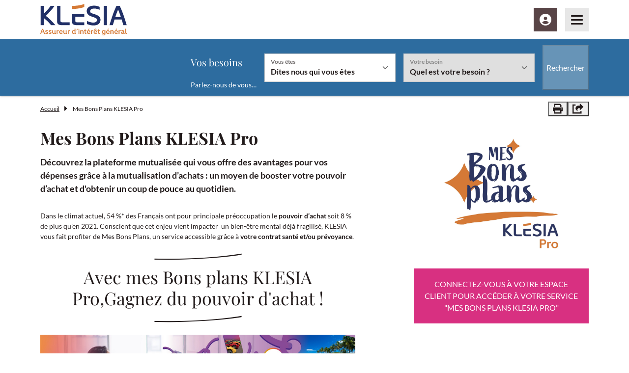

--- FILE ---
content_type: text/html; charset=UTF-8
request_url: https://www.klesia.fr/mes-bons-plans-klesia-pro
body_size: 12034
content:
<!DOCTYPE html>
<html lang="fr" dir="ltr" prefix="og: https://ogp.me/ns#">
  <head>
    <script>
      window.dataLayer = window.dataLayer || [];
      dataLayer.push({
        'espaceType': 'public',
        'espaceName': 'Klesia',
      });
    </script>
    <meta charset="utf-8" />
<meta name="description" content="Découvrez la plateforme mutualisée qui vous offre des avantages pour vos dépenses grâce à la mutualisation d’achats : un moyen de booster votre pouvoir d’achat et d&#039;obtenir un coup de pouce au quotidien." />
<link rel="canonical" href="https://www.klesia.fr/mes-bons-plans-klesia-pro" />
<meta name="twitter:title" content="Mes Bons Plans KLESIA Pro" />
<meta name="twitter:description" content="Découvrez la plateforme mutualisée qui vous offre des avantages pour vos dépenses grâce à la mutualisation d’achats : un moyen de booster votre pouvoir d’achat et d&#039;obtenir un coup de pouce au quotidien." />
<meta name="MobileOptimized" content="width" />
<meta name="HandheldFriendly" content="true" />
<meta name="viewport" content="width=device-width, initial-scale=1.0" />
<meta name="facebook-domain-verification" content="2wu4wt7h9kijski9yni1qjwy4ouzo1" />
<link rel="icon" href="/themes/custom/klesia/favicon.svg" type="image/svg+xml" />

    <script>
      window.addEventListener('DOMContentLoaded', function() {
        dataLayer.push({
          'event': 'virtualPageview',
          'virtualPagePath': '/mes-bons-plans-klesia-pro',
          'virtualPageTitle': 'Mes Bons Plans KLESIA Pro'
        });
      });
    </script>
    <title>Mes Bons Plans KLESIA Pro | KLESIA - Assureur d’intérêt général</title>
    <link rel="stylesheet" media="all" href="https://cdn.jsdelivr.net/npm/orejime@latest/dist/orejime-standard.css" />
<link rel="stylesheet" media="all" href="/sites/default/files/css/css_fbKSnlprWCCbyKiygsqb9UykoEmPiUN3NoCS9jHQJ8k.css?delta=1&amp;language=fr&amp;theme=klesia&amp;include=[base64]" />
<link rel="stylesheet" media="all" href="https://cdnjs.cloudflare.com/ajax/libs/codemirror/5.65.12/codemirror.css" />
<link rel="stylesheet" media="all" href="/sites/default/files/css/css_XJi5Fki4UeD8rO3vzQfDItZpFHPvWjD2FIGIXYvu4i8.css?delta=3&amp;language=fr&amp;theme=klesia&amp;include=[base64]" />
<link rel="stylesheet" media="all" href="https://cdnjs.cloudflare.com/ajax/libs/select2/4.0.13/css/select2.min.css" />
<link rel="stylesheet" media="all" href="/sites/default/files/css/css_q4JHZbU554GSSrnbiAIsP3hynJDOuefZBZVcNfZPZ_Q.css?delta=5&amp;language=fr&amp;theme=klesia&amp;include=[base64]" />
<link rel="stylesheet" media="all" href="/sites/default/files/css/css_jtFkiYXgsh8yAB8v6lxSL7I_EqPbonQCb1CxkGKP4Tw.css?delta=6&amp;language=fr&amp;theme=klesia&amp;include=[base64]" />

    <script type="application/json" data-drupal-selector="drupal-settings-json">{"path":{"baseUrl":"\/","pathPrefix":"","currentPath":"node\/1487","currentPathIsAdmin":false,"isFront":false,"currentLanguage":"fr"},"pluralDelimiter":"\u0003","suppressDeprecationErrors":true,"gtag":{"tagId":"","consentMode":false,"otherIds":[],"events":[],"additionalConfigInfo":[]},"ajaxPageState":{"libraries":"[base64]","theme":"klesia","theme_token":null},"ajaxTrustedUrl":{"form_action_p_pvdeGsVG5zNF_XLGPTvYSKCf43t8qZYSwcfZl2uzM":true,"\/mes-bons-plans-klesia-pro?ajax_form=1":true},"gtm":{"tagId":null,"settings":{"data_layer":"dataLayer","include_classes":false,"allowlist_classes":"","blocklist_classes":"","include_environment":false,"environment_id":"","environment_token":""},"tagIds":["GTM-PQVTQM"]},"orejime":{"manage":{"strictly_necessary":{"id":{},"label":"Strictement n\u00e9cessaire","name":"strictly_necessary","description":"Ces cookies sont indispensables pour le fonctionnement de l\u0027application.","required":"1","cookies":[],"scripts":[],"default":"1","purposes":[]},"tracking":{"id":{},"label":"Trafic","name":"tracking","description":"Ces cookies sont utilis\u00e9s pour collecter des informations permettant d\u0027analyser le trafic et la mani\u00e8re dont les visiteurs utilisent l\u0027application.","required":"0","cookies":["_ga","_gat","_gid","_git","__utma","__utmb","__utmc","__utmt","__utmz","_gat_gtag_","_gat_"],"scripts":["modules\/contrib\/google_tag\/js\/gtm.js","modules\/contrib\/google_tag\/js\/gtag.js"],"default":"0","purposes":["Mesure d\u0027audience"]},"youtube":{"id":{},"label":"Youtube","name":"youtube","description":"\u003Ca href=\u0022https:\/\/policies.google.com\/privacy\u0022 class=\u0022orejime-Modal-privacyPolicyLink\u0022 target=\u0022_blank\u0022\u003EPolitique de confidentialit\u00e9 de Youtube\u003C\/a\u003E","required":"0","cookies":[],"scripts":[],"default":"0","purposes":["Vid\u00e9o"]}},"language":"fr","purposes":["Mesure d\u0027audience","Vid\u00e9o"],"ua_list":[],"cookie_name":"orejime","expires_after_days":"182","cookie_domain":"","privacy_policy":"\/donnees-caractere-personnel","must_consent":false,"debug":false,"must_notice":false,"logo":"","categories":[],"texts":{"consentModal":{"title":"\u00c0 propos des cookies","description":"Lors de la consultation de notre site, des cookies peuvent \u00eatre d\u00e9pos\u00e9s sur votre ordinateur, votre mobile ou votre tablette. Ci-dessous, vous pouvez vous informer sur la nature de chacun des cookies d\u00e9pos\u00e9s, les accepter ou les refuser \u00e0 tout moment. Ce choix est possible soit globalement pour l\u2019ensemble du site et l\u2019ensemble des services, soit service par service.\n","privacyPolicy":{"name":"politique de confidentialit\u00e9","text":"Pour en savoir plus, merci de lire notre {privacyPolicy}.\n"}},"consentNotice":{"changeDescription":"Il y a eu des changements depuis votre derni\u00e8re visite, veuillez mettre \u00e0 jour vos param\u00e8tres.","title":"Ce site utilise des cookies","description":"Bienvenue ! Ce site utilise des cookies pour la lecture de vid\u00e9os embarqu\u00e9es et pour mesurer la fr\u00e9quentation afin de pouvoir am\u00e9liorer son fonctionnement et son administration.\n","learnMore":"En savoir plus"},"accept":"Accepter","acceptTitle":"Accepter les cookies","acceptAll":"Accepter tout","save":"Sauvegarder","saveData":"Sauvegarder ma configuration sur les informations collect\u00e9es","decline":"Refuser","declineAll":"Refuser tout","close":"Fermer","enabled":"Activ\u00e9","disabled":"D\u00e9sactiv\u00e9","app":{"optOut":{"title":"(opt-out)","description":"Cette application est charg\u00e9e par d\u00e9faut (mais vous pouvez vous d\u00e9connecter)"},"required":{"title":"(toujours requis)","description":"Cette application est n\u00e9cessaire"},"purposes":"Objectifs","purpose":"Objectifs"},"poweredBy":"Propuls\u00e9 par Orejime","newWindow":"nouvelle fen\u00eatre"}},"ajax":{"profil":{"wrapper":"profile-menu","callback":"::loadNeeds","disable-refocus":false,"event":"change","url":"\/mes-bons-plans-klesia-pro?ajax_form=1","httpMethod":"POST","dialogType":"ajax","submit":{"_triggering_element_name":"profil"}}},"gayaPopup":{"langcode":"fr","timezone":"Europe\/Paris","target":"#inner-main","zone":"\/node\/1487","css":0,"class":"popover-wrapper","close":".btn-close","popups":""},"user":{"uid":0,"permissionsHash":"8cfa28722ccd367a746efc8003f52b095f15563fdd4f8c4501209a461527de87"}}</script>
<script src="/sites/default/files/js/js_WvbWjyNx1xOQu_qwwV-r7rfhm5Od-7XWJjAbzOZGkTM.js?scope=header&amp;delta=0&amp;language=fr&amp;theme=klesia&amp;include=eJxdTtsOgyAM_SGkn0Qqqx1YKOOSzb-fxiWLvpz7w8Hqnde8BIZVqAV0WimGRAb3ZtGaXKI84OIc92T8PoSQO9WMYuNrUN3sMTGMG7qiZRT4SxubYVUWch0ZeIe7txjxcw2TOV8Bi84oU2zTk_BB9Za3vknIbN40Hxfgx3YW9esXwBBYLQ"></script>
<template data-purpose="tracking"><script src="/modules/contrib/google_tag/js/gtag.js?t970bs"></script>
</template>
<template data-purpose="tracking"><script src="/modules/contrib/google_tag/js/gtm.js?t970bs"></script>
</template>
<script src="https://kit.fontawesome.com/9b01626645.js" crossorigin="anonymous"></script>

  </head>
  <body class="gbl-theme-default path-node page-node-type-page">
    <noscript><iframe src="https://www.googletagmanager.com/ns.html?id=GTM-PQVTQM"
                  height="0" width="0" style="display:none;visibility:hidden"></iframe></noscript>

      <div class="dialog-off-canvas-main-canvas" data-off-canvas-main-canvas>
    <div id="top" class="gbl-layout gbl-layout-skiplink gbl-no-print">
    <nav id="ref-skiplink" class="bck-nav-skiplink">
        <ul class="bck-nav-skiplink--items">
            <li class="bck-nav-skiplink--item">
                <a href="#main" class="bck-nav-skiplink--link">Contenu</a>
            </li>
            <li class="bck-nav-skiplink--item">
                <a href="#nav-main" class="bck-nav-skiplink--link">Menu principal</a>
            </li>
            <li class="bck-nav-skiplink--item">
                <a href="#footer" class="bck-nav-skiplink--link">Pied de page</a>
            </li>
        </ul>
    </nav>
</div>
                                    <header class="header sticky-top" role="banner">
    <div class="navbar navbar-expand-xxl">
        <div class="container">
            <a class="navbar-brand" href="https://www.klesia.fr/" title="Page d’accueil KLESIA - Assureur d’intérêt général">
                <img src="https://www.klesia.fr/sites/default/files/settings/logo-klesia-bleu.svg" width="160" height="64" alt="KLESIA - Assureur d’intérêt général">
            </a>
            <nav id="nav-main" class="d-flex" role="navigation">
                                                            <button class="navbar-toggler navbar-toggler-profile ms-auto me-3 d-xxl-none" type="button" title="Espace client" data-bs-toggle="offcanvas" data-bs-target="#offcanvas-profile" aria-haspopup="dialog" aria-controls="offcanvas-profile" aria-label="Menu Espace client">
                            <span class="fa-solid fa-xl fa-user-circle" aria-hidden="true"></span>
                            <span class="sr-only">Espace client</span>
                        </button>
                                                    <button class="navbar-toggler" type="button" title="Menu" data-bs-toggle="offcanvas" data-bs-target="#offcanvas-menu" aria-haspopup="dialog" aria-controls="offcanvas-menu" aria-label="Menu principal">
                    <span class="navbar-toggler-icon" aria-hidden="true"></span>
                    <span class="sr-only">Menu</span>
                </button>
                <div class="offcanvas offcanvas-end" id="offcanvas-menu" tabindex="-1" aria-labelledby="offcanvas-menu-label">
                    <div class="offcanvas-header">
                        <div class="offcanvas-brand">
                            <span class="visually-hidden" id="offcanvas-menu-label">Menu principal</span>
                            <img class="offcanvas-brand" src="https://www.klesia.fr/sites/default/files/settings/logo-klesia-bleu.svg" width="360" height="128" alt="KLESIA - Assureur d’intérêt général" aria-hidden="true">
                        </div>
                        <button type="button" class="btn-close ms-auto" data-bs-dismiss="offcanvas"><span class="sr-only">Fermer le menu principal</span></button>
                    </div>
                    <div class="offcanvas-body">
                        <ul class="navbar-nav ms-xl-auto">
                                                                                                <li class="nav-item dropdown">
                                                                                    <button class="nav-link dropdown-toggle" type="button" data-bs-toggle="dropdown" aria-expanded="false">
                                                Groupe KLESIA
                                            </button>
                                            <ul class="dropdown-menu">
                                                                                                    <li>
                                                        <a class="dropdown-item" href="/notre-groupe" >
                                                            Notre Groupe
                                                        </a>
                                                    </li>
                                                                                                    <li>
                                                        <a class="dropdown-item" href="/garantir-tous-lacces-la-sante-et-la-prevention" >
                                                            Nos 4 territoires d&#039;engagement
                                                        </a>
                                                    </li>
                                                                                                    <li>
                                                        <a class="dropdown-item" href="/notre-gouvernance" >
                                                            Notre Gouvernance
                                                        </a>
                                                    </li>
                                                                                                    <li>
                                                        <a class="dropdown-item" href="/nos-activites" >
                                                            Nos métiers
                                                        </a>
                                                    </li>
                                                                                                    <li>
                                                        <a class="dropdown-item" href="/notre-action-sociale" >
                                                            Notre Action sociale
                                                        </a>
                                                    </li>
                                                                                                    <li>
                                                        <a class="dropdown-item" href="/notre-politique-ressources-humaines" >
                                                            Nous rejoindre
                                                        </a>
                                                    </li>
                                                                                                    <li>
                                                        <a class="dropdown-item" href="/etats-financiers" >
                                                            États financiers
                                                        </a>
                                                    </li>
                                                                                            </ul>
                                                                            </li>
                                                                                                                                <li class="nav-item dropdown">
                                                                                    <button class="nav-link dropdown-toggle dropdown-grid" type="button" data-bs-toggle="dropdown" aria-expanded="false">
                                                Nos solutions
                                            </button>
                                            <ul class="dropdown-menu dropdown-menu-end">
                                                                                                    <li>
                                                        <a class="dropdown-item" href="/secteurs-dactivites-kle" >
                                                            Toutes les branches
                                                        </a>
                                                    </li>
                                                                                                    <li>
                                                        <a class="dropdown-item" href="/bijouterie-joaillerie-orfevrerie-et-horlogerie-bjoh" >
                                                            Bijouterie, Joaillerie, Orfèvrerie et Horlogerie
                                                        </a>
                                                    </li>
                                                                                                    <li>
                                                        <a class="dropdown-item" href="/bureaux-detudes-techniques" >
                                                            Bureaux d&#039;études techniques
                                                        </a>
                                                    </li>
                                                                                                    <li>
                                                        <a class="dropdown-item" href="/commerces-de-detail-non-alimentaires-cdna" >
                                                            Commerces de détail non alimentaires
                                                        </a>
                                                    </li>
                                                                                                    <li>
                                                        <a class="dropdown-item" href="/la-protection-sociale-pour-les-entreprises-de-services-la-personne-esap" >
                                                            Entreprises de services à la personne
                                                        </a>
                                                    </li>
                                                                                                    <li>
                                                        <a class="dropdown-item" href="/cabinets-dexperts-comptables-et-des-commissaires-aux-comptes" >
                                                            Expert-comptable
                                                        </a>
                                                    </li>
                                                                                                    <li>
                                                        <a class="dropdown-item" href="/fleuristes-vente-et-services-d-animaux-familiers" >
                                                            Fleuristes et animaux familiers
                                                        </a>
                                                    </li>
                                                                                                    <li>
                                                        <a class="dropdown-item" href="/hotels-cafes-restaurants" >
                                                            Hôtels, cafés, restaurants
                                                        </a>
                                                    </li>
                                                                                                    <li>
                                                        <a class="dropdown-item" href="/immobilier" >
                                                            Immobilier
                                                        </a>
                                                    </li>
                                                                                                    <li>
                                                        <a class="dropdown-item" href="/interim-votre-offre-prevoyance-dediee" >
                                                            Intérim
                                                        </a>
                                                    </li>
                                                                                                    <li>
                                                        <a class="dropdown-item" href="/laboratoires-de-biologie-medicale" >
                                                            Laboratoires de biologie médicale
                                                        </a>
                                                    </li>
                                                                                                    <li>
                                                        <a class="dropdown-item" href="/maroquinerie-votre-offre-prevoyance-dediee" >
                                                            Maroquinerie
                                                        </a>
                                                    </li>
                                                                                                    <li>
                                                        <a class="dropdown-item" href="/pharmacies-dofficine" >
                                                            Pharmacie d&#039;officine
                                                        </a>
                                                    </li>
                                                                                                    <li>
                                                        <a class="dropdown-item" href="/publicite" >
                                                            Publicité
                                                        </a>
                                                    </li>
                                                                                                    <li>
                                                        <a class="dropdown-item" href="/restauration-rapide" >
                                                            Restauration rapide
                                                        </a>
                                                    </li>
                                                                                                    <li>
                                                        <a class="dropdown-item" href="/salaries-en-portage-salarial" >
                                                            Salariés en portage salarial
                                                        </a>
                                                    </li>
                                                                                                    <li>
                                                        <a class="dropdown-item" href="/transport" >
                                                            Transport
                                                        </a>
                                                    </li>
                                                                                                    <li>
                                                        <a class="dropdown-item" href="/vins-et-spiritueux" >
                                                            Vins et spiritueux
                                                        </a>
                                                    </li>
                                                                                            </ul>
                                                                            </li>
                                                                                                                                <li class="nav-item dropdown">
                                                                                    <button class="nav-link dropdown-toggle" type="button" data-bs-toggle="dropdown" aria-expanded="false">
                                                Contact & FAQ
                                            </button>
                                            <ul class="dropdown-menu">
                                                                                                    <li>
                                                        <a class="dropdown-item" href="/particuliers/contact-et-reponses-kle" >
                                                            Particulier
                                                        </a>
                                                    </li>
                                                                                                    <li>
                                                        <a class="dropdown-item" href="/entreprises/contact-et-reponses-kle" >
                                                            Entreprise
                                                        </a>
                                                    </li>
                                                                                            </ul>
                                                                            </li>
                                                                                                                                <li class="nav-item dropdown">
                                                                                    <button class="nav-link dropdown-toggle" type="button" data-bs-toggle="dropdown" aria-expanded="false">
                                                Démarches & services
                                            </button>
                                            <ul class="dropdown-menu">
                                                                                                    <li>
                                                        <a class="dropdown-item" href="/declarer-un-arret-de-travail-100-en-ligne" >
                                                            Entreprises : Déclarer un arrêt de travail en ligne
                                                        </a>
                                                    </li>
                                                                                                    <li>
                                                        <a class="dropdown-item" href="https://www.klesia.fr/informations/une-aide-ou-un-service/entreprise-de-100-salaries?profil=3&amp;besoin=7" >
                                                            Entreprises : nos solutions
                                                        </a>
                                                    </li>
                                                                                                    <li>
                                                        <a class="dropdown-item" href="/designation-de-beneficiaires-en-ligne" >
                                                            Particuliers : Désignation de bénéficiaires
                                                        </a>
                                                    </li>
                                                                                                    <li>
                                                        <a class="dropdown-item" href="/beneficiaire-dune-rente-mettre-jour-vos-informations-fiscales" >
                                                            Particuliers : Demande de mise à jour fiscale
                                                        </a>
                                                    </li>
                                                                                                    <li>
                                                        <a class="dropdown-item" href="https://www.klesia.fr/informations/une-aide-ou-un-service/salarie-e?profil=2&amp;besoin=7" >
                                                            Particuliers : nos solutions
                                                        </a>
                                                    </li>
                                                                                            </ul>
                                                                            </li>
                                                                                                                                <li class="nav-item dropdown">
                                                                                    <button class="nav-link dropdown-toggle" type="button" data-bs-toggle="dropdown" aria-expanded="false">
                                                Vos infos KLÉ
                                            </button>
                                            <ul class="dropdown-menu">
                                                                                                    <li>
                                                        <a class="dropdown-item" href="/sante-vos-infos-kle" >
                                                            Santé
                                                        </a>
                                                    </li>
                                                                                                    <li>
                                                        <a class="dropdown-item" href="/prevoyance-vos-infos-kle" >
                                                            Prévoyance
                                                        </a>
                                                    </li>
                                                                                                    <li>
                                                        <a class="dropdown-item" href="/retraite-vos-infos-kle" >
                                                            Retraite
                                                        </a>
                                                    </li>
                                                                                            </ul>
                                                                            </li>
                                                                                                                                <li class="nav-item dropdown d-none d-xxl-block">
                                                                                    <button class="nav-link nav-link-profile dropdown-toggle" type="button" data-bs-toggle="dropdown" aria-expanded="false">
                                                <span class="fa-solid fa-xl fa-user-circle me-2" aria-hidden="true"></span>
                                                <span>Espace client</span>
                                            </button>
                                            <ul class="dropdown-menu dropdown-menu-end">
                                                                                                    <li>
                                                        <a class="dropdown-item" href="https://particuliers.klesia.fr" target="_blank" title="Particulier - nouvelle fenêtre">
                                                            Particulier
                                                        </a>
                                                    </li>
                                                                                                    <li>
                                                        <a class="dropdown-item" href="https://entreprises.klesia.fr" target="_blank" title="Entreprise &amp; Expert-comptable - nouvelle fenêtre">
                                                            Entreprise &amp; Expert-comptable
                                                        </a>
                                                    </li>
                                                                                                    <li>
                                                        <a class="dropdown-item" href="https://entreprises.agirc-arrco.fr/portail/login" target="_blank" title="Mon espace tiers déclarant AGIRC-ARRCO - nouvelle fenêtre">
                                                            Mon espace tiers déclarant AGIRC-ARRCO
                                                        </a>
                                                    </li>
                                                                                            </ul>
                                                                            </li>
                                                                                    </ul>
                    </div>
                </div>
                                    <div class="offcanvas offcanvas-end d-xxl-none" id="offcanvas-profile" tabindex="-1" aria-labelledby="offcanvas-profile-label">
                        <div class="offcanvas-header">
                            <div class="offcanvas-brand">
                                <span class="visually-hidden" id="offcanvas-profile-label">Espace client</span>
                                <img class="offcanvas-brand" src="https://www.klesia.fr/sites/default/files/settings/logo-klesia-bleu.svg" width="360" height="128" alt="KLESIA - Assureur d’intérêt général" aria-hidden="true">
                            </div>
                            <button type="button" class="btn-close ms-auto" data-bs-dismiss="offcanvas" aria-label="Fermer le menu Espace client">
                                <span class="sr-only">Fermer</span>
                            </button>
                        </div>
                        <div class="offcanvas-body">
                            <ul class="navbar-nav">
                                                                    <li class="nav-item">
                                        <a class="nav-link" href="https://particuliers.klesia.fr" target="_blank" title="Particulier - nouvelle fenêtre">
                                            Particulier
                                        </a>
                                    </li>
                                                                    <li class="nav-item">
                                        <a class="nav-link" href="https://entreprises.klesia.fr" target="_blank" title="Entreprise &amp; Expert-comptable - nouvelle fenêtre">
                                            Entreprise &amp; Expert-comptable
                                        </a>
                                    </li>
                                                                    <li class="nav-item">
                                        <a class="nav-link" href="https://entreprises.agirc-arrco.fr/portail/login" target="_blank" title="Mon espace tiers déclarant AGIRC-ARRCO - nouvelle fenêtre">
                                            Mon espace tiers déclarant AGIRC-ARRCO
                                        </a>
                                    </li>
                                                            </ul>
                        </div>
                    </div>
                            </nav>
        </div>
    </div>
                         
           <!-- START NAVBAR-BOTTOM -->

<div class="navbar navbar-bottom navbar-expand-md" id="need_banner">
    <div class="container">
        <button class="navbar-toggler collapsed" type="button" data-bs-toggle="collapse"
                data-bs-target="#navbar-bottom-collapse" aria-controls="navbar-bottom-collapse" aria-expanded="false">
            Vos besoins
        </button>
        <div class="collapse navbar-collapse" id="navbar-bottom-collapse">
            <div id="profile-menu" class="flex-fill">
<form class="arc-form-menu-form" role="search" data-drupal-selector="arc-form-menu-form" action="/mes-bons-plans-klesia-pro" method="post" id="arc-form-menu-form" accept-charset="UTF-8">
    <fieldset>
        <legend class="visually-hidden">Formulaire de recherche "Vos besoins"</legend>
        <div class="row align-items-md-center justify-content-lg-end gy-2 gx-3 pb-2 pb-md-0">
            <div class="col-md-12 d-none d-md-block col-lg-auto">
                                    <p class="navbar-title" aria-hidden="true">Vos besoins</p>
                                                    <p class="navbar-lead my-0 d-none d-lg-block">Parlez-nous de vous…</p>
                            </div>
            <div class="col-md col-xl-3">
<div aria-describedby="profil--description" class="form-floating js-form-item-profil">
    <select data-twig-suggestion-profil="profil" aria-label="Vous êtes" data-drupal-selector="profil" aria-describedby="profil--description" id="profil" name="profil" class="form-select">
            <option
        value="" selected="selected"  disabled="disabled">Dites nous qui vous êtes</option>
                <option
        value="43"  >Salarié(e)</option>
                <option
        value="47"  >Proche de la retraite</option>
                <option
        value="48"  >Retraité(e)</option>
                <option
        value="44"  >Chef(fe) d’entreprise TNS</option>
                <option
        value="45"  >Entreprise - de 100 salarié(e)s</option>
                <option
        value="46"  >Entreprise + de 100 salarié(e)s</option>
                <option
        value="272"  >Expert(e)-comptable</option>
                <option
        value="239"  >Opticien(ne)</option>
                <option
        value="266"  >Auto entrepreneur(e)</option>
      </select>


    <label for="profil" class="form-label">Vous êtes</label>
            <p id="profil--description" class="visually-hidden">En fonction de la valeur sélectionnée le champ "Vous êtes" et/ou le bouton "Rechercher" sera disponible à la suite de ce champ.</p>
    </div>
</div><div id="besoin" class="col-md col-xl-3">
<div class="form-floating js-form-item-besoin form-disabled">
    <select data-twig-suggestion-profil="profil" disabled="disabled" aria-label="Votre besoin" data-drupal-selector="edit-besoin" id="edit-besoin" name="besoin" class="form-select">
            <option
        value="0"  >Quel est votre besoin ?</option>
      </select>


    <label for="edit-besoin" class="form-label">Votre besoin</label>
    </div>
</div>
<div class="col-md-auto align-self-stretch">
    <button  class="btn btn-dark py-2 h-100 w-100 button js-form-submit form-submit is-disabled" data-twig-suggestion-profil="profil" disabled="disabled" data-drupal-selector="edit-submit" type="submit" id="edit-submit" name="op" value="Rechercher"> Rechercher</button>
</div>
<input data-drupal-selector="form-upehtx-n3sbucnwyhd4sldgynpvq2ancul-9sfduaak" type="hidden" name="form_build_id" value="form-uPEHtX_N3SBucNWYHd4SldGYnpvq2ANcul-9SfDUaAk" />
<input data-drupal-selector="edit-arc-form-menu-form" type="hidden" name="form_id" value="arc_form_menu_form" />

        </div>
    </fieldset>
</form>
</div>
        </div>
    </div>
</div>
<!-- END NAVBAR-BOTTOM -->

   

 
            </header>
<main id="main" class="main" role="main">
  <div class="container">
          
        <div class="page-breadcrumb py-2 mb-3">
  <div class="row align-items-center">
    <div class="col-lg">
         
               <nav aria-label="Fil d’ariane">
        <ol class="bck-breadcrumb--items">
                                            <li class="bck-breadcrumb--item">
                                            <a class="bck-breadcrumb--link" href="/">Accueil</a>
                                    </li>
                                                                                <li class="bck-breadcrumb--item" aria-current="page">
                                            Mes Bons Plans KLESIA Pro
                                    </li>
                    </ol>
    </nav>

   

 

    </div>
    <div class="col-lg-auto align-self-end">
      <div class="d-none d-xl-flex d-print-none" aria-label="Outils de page">
        <button class="btn btn-link btn-tool px-2" type="button" data-print title="Imprimer la page">
          <span class="fa-sharp fa-solid fa-lg fa-print" aria-hidden="true"></span>
          <span class="visually-hidden">Imprimer</span>
        </button>
        <div class="dropdown">
          <button class="btn btn-link btn-tool px-2" type="button" data-bs-toggle="dropdown" title="Partager la page" aria-expanded="false">
            <span class="fa-sharp fa-solid fa-lg fa-share-from-square" aria-hidden="true"></span>
            <span class="visually-hidden">Partager</span>
          </button>
          <ul class="dropdown-menu dropdown-menu-end">
            <li>
              <a class="dropdown-item" href="https://www.facebook.com/sharer/sharer.php?u=https%3A//www.klesia.fr/mes-bons-plans-klesia-pro" target="_blank" rel="noreferrer noopener" title="Partager sur Facebook - nouvelle fenêtre">
                <span class="fa-brands fa-facebook" aria-hidden="true"></span>
                <span class="fs-sm fw-bold">Facebook</span>
              </a>
            </li>
            <li>
              <a class="dropdown-item" href="https://twitter.com/intent/tweet?url=https%3A//www.klesia.fr/mes-bons-plans-klesia-pro&amp;original_referer=https%3A//www.klesia.fr/mes-bons-plans-klesia-pro" target="_blank" rel="noreferrer noopener" title="Partager sur X (ex-Twitter) - nouvelle fenêtre">
                <span class="fa-brands fa-x-twitter" aria-hidden="true"></span>
                <span class="fs-sm fw-bold">X (ex-Twitter)</span>
              </a>
            </li>
            <li>
              <a class="dropdown-item" href="https://www.linkedin.com/shareArticle?mini=true&amp;url=https%3A//www.klesia.fr/mes-bons-plans-klesia-pro&amp;original_referer=https%3A//www.klesia.fr/mes-bons-plans-klesia-pro" target="_blank" rel="noreferrer noopener" title="Partager sur LinkedIn - nouvelle fenêtre">
                <span class="fa-brands fa-linkedin" aria-hidden="true"></span>
                <span class="fs-sm fw-bold">LinkedIn</span>
              </a>
            </li>
            <li>
              <a class="dropdown-item" href="https://pinterest.com/pin/create/button/?mini=true&amp;url=https%3A//www.klesia.fr/mes-bons-plans-klesia-pro&amp;original_referer=https%3A//www.klesia.fr/mes-bons-plans-klesia-pro" target="_blank" rel="noreferrer noopener" title="Partager sur Pinterest - nouvelle fenêtre">
                <span class="fa-brands fa-pinterest" aria-hidden="true"></span>
                <span class="fs-sm fw-bold">Pinterest</span>
              </a>
            </li>
          </ul>
        </div>
      </div>
    </div>
  </div>
</div>
      <div data-drupal-messages-fallback class="hidden"></div>


    <div class="page-content pb-5">
                        <div class="row">
            <div class="col-lg-8 col-xl-7">
                  
             <div class="gbl-layout--inner--cond">
    <h1 class="bck-heading--title"><span class="field field--name-title field--type-string field--label-hidden">Mes Bons Plans KLESIA Pro</span>
</h1>
  </div>

   

  
           <div class="gbl-layout--inner--cond">
    <div class="intro">
                    <p class="intro--text">Découvrez la plateforme mutualisée qui vous offre des avantages pour vos dépenses grâce à la mutualisation d’achats : un moyen de booster votre pouvoir d’achat et d&#039;obtenir un coup de pouce au quotidien.</p>
        
        
        
        
        
            </div>
</div>

      <div class="bck bck-text">
  <div class="bck--inner">
        <div class="bck-text--wrapper">
              <div class="bck-text--wrapper-text">
            <p>Dans le climat actuel,&nbsp;54 %* des Français&nbsp;ont pour principale préoccupation le&nbsp;<strong>pouvoir d’achat</strong>&nbsp;soit 8 % de plus qu’en 2021. Conscient que cet enjeu vient impacter &nbsp;un bien-être mental déjà fragilisé, KLESIA vous fait profiter de&nbsp;Mes Bons Plans, un service accessible grâce à <strong>votre&nbsp;contrat santé et/ou prévoyance</strong>.</p>


        </div>
          </div>
  </div>
</div>
      <div class="bck bck-title-highlight">
    <div class="bck--inner">
                     <div class="bck-title-highlight--wrapper-text">
                <h2 class="bck-title-highlight--title title-highlight text-center">  Avec mes Bons plans KLESIA Pro,Gagnez du pouvoir d'achat !
</h2>
            </div>
            </div>
</div>

        <div class="bck bck-figure">
    <div class="bck--inner">
            <div class="bck-figure--wrapper">
          
<div class="bck-figure--item">
          <figure class="bck-figure--wrapper-media ">
    <div class="bck-figure--media bck-figure--media--img">
            <img loading="lazy" src="/sites/default/files/2023-10/Illus_Mes_Bons_Plans_KLESIA.jpg" width="2000" height="533" alt="" />



                </div>
  </figure>


  </div>



      </div>
    </div>
  </div>

      <div class="bck bck-text">
  <div class="bck--inner">
                  <h2 class="bck-list-files--title title--line">  KLESIA vous fait bénéficier de ce service pour soutenir vos salariés au quotidien
</h2>
            <div class="bck-text--wrapper">
              <div class="bck-text--wrapper-text">
            <p>En complément de votre Espace Avantages KLESIA et avec le même objectif d’économies réalisées, gagnez du temps en profitant de ce CSE mutualisé pour mieux vous concentrer sur votre activité</p><p>Vous faites bénéficier vos salariés d’une plateforme ergonomique avec un accès direct individuel et sécurisé sans démarche et activation préalable de votre part Des remises allant jusqu’à 36% sur plus de 3000 offres d’achats de la vie courante ou divertissement (courses alimentaires, ménages, loisirs, voyages, location de véhicule, sports, beauté…)Vous fidélisez vos salariés et renforcez votre image de marque en augmentant leur pouvoir d’achat. Vous soutenez le commerce de proximité de votre localité et le made in France</p><p>Et KLESIA pense également à vous. Vous pouvez bien entendu bénéficier de tous les avantages pour vous-même !</p><p>Avec Mes Bons plans KLESIA Pro, vous disposez d’un CSE avec des offres différenciantes, des offres exclusives sur les produits de la vie quotidienne afin de vous faire réaliser ainsi qu’à vos salariés des économies jours après jours.</p><p>*Baromètre France 2022_ les nouvelles formes de travail _GENERALI/Viavoice</p>


        </div>
          </div>
  </div>
</div>
  
   

 

            </div>
            <div class="col-lg-4 offset-xl-1">
              <div class="gbl-region gbl-region-sidebar">
                    
             <div>        <div class="bck bck-figure">
    <div class="bck--inner">
            <div class="bck-figure--wrapper">
          
<div class="bck-figure--item">
          <figure class="bck-figure--wrapper-media ">
    <div class="bck-figure--media bck-figure--media--img">
            <img loading="lazy" src="/sites/default/files/2024-04/logo%20Mes%20bons%20plans%20500x333%20%281%29.jpg" width="2083" height="1388" alt="" />



                </div>
  </figure>


  </div>



      </div>
    </div>
  </div>
    <div class="bck-button-multi  middle-align pink">
    <div class="bck--inner">
        <a href="https://authentification.klesia.fr/auth/realms/klesia-particuliers/protocol/openid-connect/auth?client_id=galaxy-front&amp;redirect_uri=https%3A%2F%2Fparticuliers.klesia.fr%2Fkeycloak%2Fauth&amp;state=d8e04bef-3463-49a1-8e68-9aff167b6a33&amp;response_mode=fragment&amp;response_type=code&amp;scope=openid&amp;nonce=b1fc1c8f-e0e2-45bc-85f0-5cbd1be1c895&amp;skip-auth-ne=true"
           target="_blank" title="(Ouverture dans une nouvelle fenêtre)"            class="button--multi bck-button-multi--link   ">Connectez-vous à votre Espace client pour accéder à votre service &quot;Mes bons plans KLESIA Pro&quot;
                    </a>
            </div>
</div>


</div>

   

 

              </div>
            </div>
          </div>
                  </div>
      </div>
  <div id="inner-main"></div>
</main>
<footer id="footer" class="footer d-print-none" role="contentinfo" aria-labelledby="footer-label">
    <div class="container">
        <div class="footer-top">
    <div class="row align-items-center">
        <div class="col-md-4 col-lg-6">
            <h2 id="footer-label" class="visually-hidden">Pied de page KLESIA - Assureur d’intérêt général</h2>
            <p class="footer-brand d-none d-md-block">
                <img src="https://www.klesia.fr/sites/default/files/settings/klesia-logo-white.svg" alt="KLESIA - Assureur d’intérêt général"/>
            </p>
        </div>
        <div class="col-md-8 col-lg-6">
                            <ul class="row row-cols-sm-2 gy-3 list-unstyled">
                                            <li>
                            <a href="/actualites"    class="d-flex align-items-center gap-3">
                                <svg class="icon icon-4x" aria-hidden="true"><use xlink:href="/themes/custom/klesia/dist/images/icons.svg#icon-news"></use></svg>
                                <span class="flex-grow-1 fs-6 fw-bold text-uppercase">Actualités</span>
                            </a>
                        </li>
                                            <li>
                            <a href="/agenda"    class="d-flex align-items-center gap-3">
                                <svg class="icon icon-4x" aria-hidden="true"><use xlink:href="/themes/custom/klesia/dist/images/icons.svg#icon-event"></use></svg>
                                <span class="flex-grow-1 fs-6 fw-bold text-uppercase">Agenda</span>
                            </a>
                        </li>
                                    </ul>
                    </div>
    </div>
</div>
        <div class="footer-middle">
    <div class="row justify-content-lg-between gy-4 gy-lg-0">
                    <div class="col-sm-6 col-md-4 col-lg-3">
                <h3 class="footer-title">Vous êtes</h3>
                                    <ul class="footer-nav nav flex-column">
                                                    <li class="nav-item">
                                <a href="/vous-etes-un-salarie-e"
                                   target="_self"                                     class="nav-link">Salarié-e</a>
                            </li>
                                                    <li class="nav-item">
                                <a href="/proche-de-la-retraite"
                                                                        class="nav-link">Proche de la retraite</a>
                            </li>
                                                    <li class="nav-item">
                                <a href="/retraite-e"
                                   target="_self"                                     class="nav-link">Retraité-e</a>
                            </li>
                                                    <li class="nav-item">
                                <a href="/cheffe-dentreprise-tns"
                                   target="_self"                                     class="nav-link">Chef(fe) d’entreprise TNS</a>
                            </li>
                                                    <li class="nav-item">
                                <a href="/entreprise-de-moins-100-salaries"
                                   target="_self"                                     class="nav-link">Entreprise - de 100 salarié(e)s</a>
                            </li>
                                                    <li class="nav-item">
                                <a href="/entreprise-de-plus-100-salaries"
                                   target="_self"                                     class="nav-link">Entreprise + de 100 salarié(e)s</a>
                            </li>
                                                    <li class="nav-item">
                                <a href="/expert-comptable"
                                                                        class="nav-link">Expert(e)-comptable</a>
                            </li>
                                                    <li class="nav-item">
                                <a href="/opticienne-comment-effectuer-vos-demandes-de-prise-en-charge-et-remboursement-optique"
                                                                        class="nav-link">Opticien(ne)</a>
                            </li>
                                                    <li class="nav-item">
                                <a href="/auto-entrepreneure"
                                                                        class="nav-link">Auto entrepreneur(e)</a>
                            </li>
                                            </ul>
                            </div>
                    <div class="col-sm-6 col-md-4 col-lg-3">
                <h3 class="footer-title">Vos infos KLÉ</h3>
                                    <ul class="footer-nav nav flex-column">
                                                    <li class="nav-item">
                                <a href="/sante-vos-infos-kle"
                                   target="_self"                                     class="nav-link">Santé</a>
                            </li>
                                                    <li class="nav-item">
                                <a href="/prevoyance-vos-infos-kle"
                                   target="_self"                                     class="nav-link">Prévoyance</a>
                            </li>
                                                    <li class="nav-item">
                                <a href="/retraite-vos-infos-kle"
                                   target="_self"                                     class="nav-link">Retraite</a>
                            </li>
                                            </ul>
                            </div>
                    <div class="col-sm-6 col-md-4 col-lg-3">
                <h3 class="footer-title">Groupe KLESIA</h3>
                                    <ul class="footer-nav nav flex-column">
                                                    <li class="nav-item">
                                <a href="/notre-gouvernance"
                                                                        class="nav-link">Notre Gouvernance</a>
                            </li>
                                                    <li class="nav-item">
                                <a href="/nos-activites"
                                                                        class="nav-link">Nos métiers</a>
                            </li>
                                                    <li class="nav-item">
                                <a href="/notre-action-sociale"
                                                                        class="nav-link">Notre Action sociale</a>
                            </li>
                                                    <li class="nav-item">
                                <a href="https://recrutement.klesia.fr/"
                                   target="_blank"  title="Nos offres d&#039;emploi - nouvelle fenêtre"                                   class="nav-link">Nos offres d&#039;emploi</a>
                            </li>
                                                    <li class="nav-item">
                                <a href="/espace-presse"
                                                                        class="nav-link">Espace presse</a>
                            </li>
                                                    <li class="nav-item">
                                <a href="/etats-financiers"
                                   target="_self"                                     class="nav-link">États financiers</a>
                            </li>
                                            </ul>
                            </div>
                <div class="col-sm-6 col-md-12 col-lg-3 ms-auto">
            <div class="row">
                <div class="col-md-8 col-lg-12">
                                        <h3 class="footer-title">Autres sites</h3>
                    <ul class="footer-nav nav flex-column">
                                                    <li class="nav-item">
                                <a href="https://www.carcept-prev.fr/" target="_blank"
                                   class="nav-link link-external "
                                   rel="noopener noreferrer"
                                   title="www.carcept-prev.fr - nouvelle fenêtre">
                                    www.carcept-prev.fr
                                </a>
                            </li>
                                                    <li class="nav-item">
                                <a href="http://www.mcdef.fr" target="_blank"
                                   class="nav-link link-external "
                                   rel="noopener noreferrer"
                                   title="www.mcdef.fr - nouvelle fenêtre">
                                    www.mcdef.fr
                                </a>
                            </li>
                                                    <li class="nav-item">
                                <a href="https://www.agirc-arrco.fr/" target="_blank"
                                   class="nav-link link-external "
                                   rel="noopener noreferrer"
                                   title="www.agirc-arrco.fr - nouvelle fenêtre">
                                    www.agirc-arrco.fr
                                </a>
                            </li>
                                                    <li class="nav-item">
                                <a href="https://kitaide.klesia.fr/" target="_blank"
                                   class="nav-link link-external "
                                   rel="noopener noreferrer"
                                   title="kitaide.klesia.fr - nouvelle fenêtre">
                                    kitaide.klesia.fr
                                </a>
                            </li>
                                                    <li class="nav-item">
                                <a href="https://www.transportezvousbien.fr/" target="_blank"
                                   class="nav-link link-external "
                                   rel="noopener noreferrer"
                                   title="transportezvousbien.fr - nouvelle fenêtre">
                                    transportezvousbien.fr
                                </a>
                            </li>
                                            </ul>
                </div>
                <div class="col-md-4 col-lg-12">
                    <h3 class="footer-title mt-3 mt-md-0 mt-lg-3">Nous suivre sur</h3>
                    <ul class="nav ms-n2">
                                                                            <li class="nav-item">
                                <a class="nav-link px-2 link-opacity-75-hover" href="https://www.facebook.com/KLESIAMut"
                                   target="_blank" rel="noopener noreferrer"
                                   title="Facebook - nouvelle fenêtre">
                                        <span class="fa-brands fa-2x fa-facebook"
                                              aria-hidden="true"></span> <span
                                        class="visually-hidden">Facebook</span>
                                </a>
                            </li>
                                                    <li class="nav-item">
                                <a class="nav-link px-2 link-opacity-75-hover" href="https://www.youtube.com/channel/UCPFKsQlYlmnMMiZ8wjN-hNA"
                                   target="_blank" rel="noopener noreferrer"
                                   title="YouTube - nouvelle fenêtre">
                                        <span class="fa-brands fa-2x fa-youtube"
                                              aria-hidden="true"></span> <span
                                        class="visually-hidden">YouTube</span>
                                </a>
                            </li>
                                                    <li class="nav-item">
                                <a class="nav-link px-2 link-opacity-75-hover" href="https://www.linkedin.com/company/klesia/"
                                   target="_blank" rel="noopener noreferrer"
                                   title="LinkedIn - nouvelle fenêtre">
                                        <span class="fa-brands fa-2x fa-linkedin"
                                              aria-hidden="true"></span> <span
                                        class="visually-hidden">LinkedIn</span>
                                </a>
                            </li>
                                            </ul>
                </div>
            </div>
        </div>
    </div>
</div>
        <div class="footer-bottom">
    <ul class="d-flex flex-wrap row-gap-2 column-gap-3 list-unstyled">
                    <li>
                              <a href="/reclamation" target="_self"                  >Réclamation/Médiation Santé/Prévoyance</a>
                          </li>
                    <li>
                              <a href="/mentions-legales-et-conditions-generales-et-particulieres-dutilisation" target="_self"                  >Mentions légales et conditions générales et particulières d’utilisation</a>
                          </li>
                    <li>
                              <a href="/donnees-caractere-personnel" target="_self"                  >Protection des données personnelles</a>
                          </li>
                    <li>
                              <a href="#" class="consent-modal-button">Gestion des cookies</a>
                          </li>
                    <li>
                              <a href="/plan-du-site" target="_self"                  >Plan du site</a>
                          </li>
                    <li>
                              <a href="/aide-la-navigation" target="_self"                  >Aide à la navigation</a>
                          </li>
                    <li>
                              <a href="/resilier-un-contrat"                   >Résiliation de votre contrat</a>
                          </li>
                    <li>
                              <a href="/declaration-daccessibilite"                   >Accessibilité : partiellement conforme</a>
                          </li>
                    <li>
                              <a href="https://www.klesia.fr/contact-pour-les-personnes-sourdes-ou-malentendantes"                   >Contact pour sourd ou malentendant</a>
                          </li>
                    <li>
                              <a href="/cert-klesia-rfc-2350"                   >CERT KLESIA - RFC 2350</a>
                          </li>
            </ul>
</div>
    </div>
</footer>
<a href="#top" title="Haut de page" class="top-btn">
  <span class="fa-sharp fa-regular fa-lg fa-chevron-up" aria-hidden="true"></span>
  <span class="visually-hidden">Haut de page</span>
</a>

  </div>

    
    <script src="/core/assets/vendor/jquery/jquery.min.js?v=4.0.0-rc.1"></script>
<script src="/sites/default/files/js/js_uuOIHSm25kOz78or5CfSu0a4U0vb_lkJPcLhFq5V_6I.js?scope=footer&amp;delta=1&amp;language=fr&amp;theme=klesia&amp;include=eJxdTtsOgyAM_SGkn0Qqqx1YKOOSzb-fxiWLvpz7w8Hqnde8BIZVqAV0WimGRAb3ZtGaXKI84OIc92T8PoSQO9WMYuNrUN3sMTGMG7qiZRT4SxubYVUWch0ZeIe7txjxcw2TOV8Bi84oU2zTk_BB9Za3vknIbN40Hxfgx3YW9esXwBBYLQ"></script>
<script src="https://cdnjs.cloudflare.com/ajax/libs/codemirror/5.65.12/codemirror.js"></script>
<script src="/sites/default/files/js/js_KuTVSs7tUfp7ER2EhityE-wYR4P-K48bMTWJhJZ-sVU.js?scope=footer&amp;delta=3&amp;language=fr&amp;theme=klesia&amp;include=eJxdTtsOgyAM_SGkn0Qqqx1YKOOSzb-fxiWLvpz7w8Hqnde8BIZVqAV0WimGRAb3ZtGaXKI84OIc92T8PoSQO9WMYuNrUN3sMTGMG7qiZRT4SxubYVUWch0ZeIe7txjxcw2TOV8Bi84oU2zTk_BB9Za3vknIbN40Hxfgx3YW9esXwBBYLQ"></script>
<script src="https://unpkg.com/orejime@3.0.0/dist/orejime-standard-fr.js"></script>
<script src="/sites/default/files/js/js_ryqFqwub0inJnyRlvup5SNZqgE_5jOhPx5fZ5dI02tE.js?scope=footer&amp;delta=5&amp;language=fr&amp;theme=klesia&amp;include=eJxdTtsOgyAM_SGkn0Qqqx1YKOOSzb-fxiWLvpz7w8Hqnde8BIZVqAV0WimGRAb3ZtGaXKI84OIc92T8PoSQO9WMYuNrUN3sMTGMG7qiZRT4SxubYVUWch0ZeIe7txjxcw2TOV8Bi84oU2zTk_BB9Za3vknIbN40Hxfgx3YW9esXwBBYLQ"></script>
<script src="https://cdnjs.cloudflare.com/ajax/libs/codemirror/5.65.12/addon/runmode/runmode.js"></script>
<script src="https://cdnjs.cloudflare.com/ajax/libs/codemirror/5.65.12/addon/display/placeholder.js"></script>
<script src="https://cdnjs.cloudflare.com/ajax/libs/codemirror/5.65.12/mode/yaml/yaml.js"></script>
<script src="https://cdnjs.cloudflare.com/ajax/libs/select2/4.0.13/js/select2.min.js"></script>
<script src="/sites/default/files/js/js_oU_NFp92TzzdyWriyaZ-jOPIK6ZfCO48h4jog1vkpWs.js?scope=footer&amp;delta=10&amp;language=fr&amp;theme=klesia&amp;include=eJxdTtsOgyAM_SGkn0Qqqx1YKOOSzb-fxiWLvpz7w8Hqnde8BIZVqAV0WimGRAb3ZtGaXKI84OIc92T8PoSQO9WMYuNrUN3sMTGMG7qiZRT4SxubYVUWch0ZeIe7txjxcw2TOV8Bi84oU2zTk_BB9Za3vknIbN40Hxfgx3YW9esXwBBYLQ"></script>

  </body>
</html>


--- FILE ---
content_type: text/css; charset=utf-8
request_url: https://cdn.jsdelivr.net/npm/orejime@latest/dist/orejime-standard.css
body_size: 1084
content:
[class^=orejime-]{line-height:var(--orejime-space-m);font-family:var(--orejime-font-family);font-size:inherit;color:inherit;vertical-align:baseline;cursor:default;float:none;text-align:left;border:0;width:auto;margin:0;padding:0;font-weight:400}.orejime-Env{--orejime-color-interactive:royalblue;--orejime-space-xs:calc(var(--orejime-space-m)/4);--orejime-space-s:calc(var(--orejime-space-m)/2);--orejime-banner-max-width:45ch;--orejime-shadow:.1em .2em .4em rgba(var(--orejime-color-shadow),.25),.2em .6em 1.5em rgba(var(--orejime-color-shadow),.2);--orejime-modal-max-width:65ch;--orejime-color-shadow:0,0,0;--orejime-font-size-small:.8rem;--orejime-radius:calc(var(--orejime-space-m)/4);--orejime-space-l:calc(2*var(--orejime-space-m));--orejime-collision-padding:0;--orejime-color-subdued:#666;--orejime-color-on-interactive:#fff;--orejime-space-m:1.4em;--orejime-color-text:#222;--orejime-color-background:#fff;--orejime-color-backdrop:#00000080;--orejime-font-family:sans-serif;all:unset}.orejime-Env p{margin:0}.orejime-Env a{color:var(--orejime-color-interactive);cursor:pointer;-webkit-text-decoration:underline;text-decoration:underline}.orejime-Button{border-radius:var(--orejime-radius);padding:var(--orejime-space-xs)var(--orejime-space-s);color:var(--orejime-color-on-interactive);background:var(--orejime-color-interactive);font:inherit;cursor:pointer;border:0;margin:0}.orejime-Button[disabled],.orejime-Button[aria-disabled=true]{color:var(--orejime-color-subdued);cursor:not-allowed;background:0 0}.orejime-Button:not([disabled]):not([aria-disabled=true]):hover,.orejime-Button:not([disabled]):not([aria-disabled=true]):focus{outline:2px solid var(--orejime-color-interactive);outline-offset:1px}.orejime-Button:not([disabled]):not([aria-disabled=true]):active{outline-offset:2px;outline-width:1px}.orejime-ButtonList{flex-wrap:wrap;gap:.5ch;display:flex}.orejime-Banner{z-index:1000;padding:var(--orejime-space-m);max-width:100%;position:fixed;bottom:0;right:0}.orejime-Banner-body{box-shadow:var(--orejime-shadow);border-radius:var(--orejime-radius);padding:var(--orejime-space-m);max-width:var(--orejime-banner-max-width);background:var(--orejime-color-background);color:var(--orejime-color-text)}.orejime-Banner-logo{max-width:10ch}.orejime-Banner-title{margin-bottom:var(--orejime-space-s);font-size:1em;font-weight:700;line-height:var(--orejime-space-m)}.orejime-Banner-description{white-space:pre-line}.orejime-Banner-purposes{font-style:italic}.orejime-Banner-changes{margin-top:var(--orejime-space-s);font-weight:700}.orejime-Banner-actions{margin-top:var(--orejime-space-s)}.orejime-Banner-actionItem{display:inline}.orejime-Banner-learnMoreButton{display:inline-block}.orejimeHtml-WithModalOpen{height:100%}.orejimeHtml-WithModalOpen body{width:100%;height:100%;position:fixed;overflow:hidden}.orejime-ModalOverlay,.orejime-BannerOverlay{z-index:1000;background:var(--orejime-color-backdrop);position:fixed;inset:0}.orejime-ModalOverlay{z-index:1001;justify-content:center;align-items:center;width:100%;height:100%;display:flex}.orejime-ModalWrapper{box-shadow:var(--orejime-shadow);border-radius:var(--orejime-radius);max-width:100%;max-height:100%;overflow:auto}.orejime-Modal{padding:var(--orejime-space-l);max-width:var(--orejime-modal-max-width);background:var(--orejime-color-background);color:var(--orejime-color-text);position:relative}.orejime-Modal-header{margin-bottom:calc(var(--orejime-space-m) + var(--orejime-space-s))}.orejime-Modal-title{margin:0 0 var(--orejime-space-m)0;font-size:2em;font-weight:700;line-height:1;display:block}.orejime-Modal-closeButton{color:var(--orejime-color-subdued);top:var(--orejime-space-s);right:var(--orejime-space-s);padding:var(--orejime-space-s);cursor:pointer;background:0 0;border:none;position:absolute}.orejime-CloseIcon{stroke:currentColor;stroke-width:2px;width:1em;height:1em;display:block}.orejime-Modal-closeButton:hover .orejime-CloseIcon,.orejime-Modal-closeButton:focus .orejime-CloseIcon{color:var(--orejime-color-text)}.orejime-Modal-body{margin-bottom:var(--orejime-space-l)}.orejime-Modal-description{white-space:pre-line}.orejime-Modal-footer{flex-wrap:wrap;justify-content:space-between;align-items:flex-end;gap:1ch;display:flex}.orejime-Modal-poweredByLink{font-size:var(--orejime-font-size-small);display:inline-block}.orejime-PurposeToggles{margin-bottom:var(--orejime-space-m)}.orejime-PurposeList{list-style:none}.orejime-Purpose{grid-gap:0 1ch;margin-top:var(--orejime-space-s);grid-template:"input label""empty description""empty children"/min-content auto;gap:0 1ch;display:grid}.orejime-Purpose-label{grid-area:label}.orejime-Purpose-title{cursor:pointer;font-weight:700}.orejime-Purpose-description{color:var(--orejime-color-subdued);white-space:pre-line;grid-area:description}.orejime-Purpose-purposes{font-size:var(--orejime-font-size-small);color:var(--orejime-color-subdued)}.orejime-Purpose-attribute{font-size:var(--orejime-font-size-small);color:var(--orejime-color-subdued);font-style:italic}.orejime-Purpose-attribute:before{content:"- "}.orejime-Purpose-attribute[title]{text-decoration:underline;text-decoration:underline dotted}.orejime-Purpose-input{width:var(--orejime-space-m);height:var(--orejime-space-m);-webkit-appearance:revert;-moz-appearance:revert;appearance:revert;background:revert;accent-color:var(--orejime-color-interactive);grid-area:input;align-self:center}.orejime-Purpose-input:disabled{accent-color:var(--orejime-color-subdued)}.orejime-Purpose-children{grid-area:children}.orejime-ContextualNotice{border-radius:var(--orejime-radius);padding:var(--orejime-space-l);background:var(--orejime-color-background);color:var(--orejime-color-text)}.orejime-ContextualNotice-title{font:inherit;font-weight:700}.orejime-ContextualNotice-button{margin-top:var(--orejime-space-s)}

--- FILE ---
content_type: text/css
request_url: https://www.klesia.fr/sites/default/files/css/css_XJi5Fki4UeD8rO3vzQfDItZpFHPvWjD2FIGIXYvu4i8.css?delta=3&language=fr&theme=klesia&include=eJx1juEKwjAQg1-otuALyXWL27nrOu5u6nx6i4oK4p8khI-QrirSXLWQ8A1hEhhTGqRmkp35JjwPoTEnLkgvPwhnJd3CQkqD0jJa6nVdSOKnieu8rFnYRvTBnNShE_vBR7SlTIbftsCMBliwzRzlSZ0ZF0sPjaX2qyBckI_tcnr-YFjsao_CqlWj4-pv4uUR0vZn_-L-ItZC5_s79-RuXw
body_size: -14
content:
/* @license GPL-2.0-or-later https://www.drupal.org/licensing/faq */
form .CodeMirror{height:auto;border:1px solid #ccc;font-size:13px;}form .CodeMirror-scroll{overflow-x:auto;overflow-y:hidden;}form .CodeMirror .CodeMirror-placeholder{color:#999;}pre.webform-codemirror-runmode{overflow:auto;margin:0;padding:0.5em 1em;border:1px solid #ccc;font-size:13px;}


--- FILE ---
content_type: text/css
request_url: https://www.klesia.fr/sites/default/files/css/css_jtFkiYXgsh8yAB8v6lxSL7I_EqPbonQCb1CxkGKP4Tw.css?delta=6&language=fr&theme=klesia&include=eJx1juEKwjAQg1-otuALyXWL27nrOu5u6nx6i4oK4p8khI-QrirSXLWQ8A1hEhhTGqRmkp35JjwPoTEnLkgvPwhnJd3CQkqD0jJa6nVdSOKnieu8rFnYRvTBnNShE_vBR7SlTIbftsCMBliwzRzlSZ0ZF0sPjaX2qyBckI_tcnr-YFjsao_CqlWj4-pv4uUR0vZn_-L-ItZC5_s79-RuXw
body_size: 144725
content:
/* @license MIT https://github.com/necolas/normalize.css/blob/8.0.1/LICENSE.md */
html{line-height:1.15;-webkit-text-size-adjust:100%;}body{margin:0;}main{display:block;}h1{font-size:2em;margin:0.67em 0;}hr{box-sizing:content-box;height:0;overflow:visible;}pre{font-family:monospace,monospace;font-size:1em;}a{background-color:transparent;}abbr[title]{border-bottom:none;text-decoration:underline;text-decoration:underline dotted;}b,strong{font-weight:bolder;}code,kbd,samp{font-family:monospace,monospace;font-size:1em;}small{font-size:80%;}sub,sup{font-size:75%;line-height:0;position:relative;vertical-align:baseline;}sub{bottom:-0.25em;}sup{top:-0.5em;}img{border-style:none;}button,input,optgroup,select,textarea{font-family:inherit;font-size:100%;line-height:1.15;margin:0;}button,input{overflow:visible;}button,select{text-transform:none;}button,[type="button"],[type="reset"],[type="submit"]{-webkit-appearance:button;}button::-moz-focus-inner,[type="button"]::-moz-focus-inner,[type="reset"]::-moz-focus-inner,[type="submit"]::-moz-focus-inner{border-style:none;padding:0;}button:-moz-focusring,[type="button"]:-moz-focusring,[type="reset"]:-moz-focusring,[type="submit"]:-moz-focusring{outline:1px dotted ButtonText;}fieldset{padding:0.35em 0.75em 0.625em;}legend{box-sizing:border-box;color:inherit;display:table;max-width:100%;padding:0;white-space:normal;}progress{vertical-align:baseline;}textarea{overflow:auto;}[type="checkbox"],[type="radio"]{box-sizing:border-box;padding:0;}[type="number"]::-webkit-inner-spin-button,[type="number"]::-webkit-outer-spin-button{height:auto;}[type="search"]{-webkit-appearance:textfield;outline-offset:-2px;}[type="search"]::-webkit-search-decoration{-webkit-appearance:none;}::-webkit-file-upload-button{-webkit-appearance:button;font:inherit;}details{display:block;}summary{display:list-item;}template{display:none;}[hidden]{display:none;}
/* @license GPL-2.0-or-later https://www.drupal.org/licensing/faq */
.progress__track{border-color:#b3b3b3;border-radius:10em;background-color:#f2f1eb;background-image:linear-gradient(#e7e7df,#f0f0f0);box-shadow:inset 0 1px 3px hsl(0,0%,0%,0.16);}.progress__bar{height:16px;margin-top:-1px;margin-left:-1px;padding:0 1px;-webkit-transition:width 0.5s ease-out;transition:width 0.5s ease-out;-webkit-animation:animate-stripes 3s linear infinite;border:1px #07629a solid;border-radius:10em;background:#057ec9;background-image:linear-gradient(to bottom,rgb(0,0,0,0),rgb(0,0,0,0.15)),linear-gradient(to right bottom,#0094f0 0%,#0094f0 25%,#007ecc 25%,#007ecc 50%,#0094f0 50%,#0094f0 75%,#0094f0 100%);background-size:40px 40px;}[dir="rtl"] .progress__bar{margin-right:-1px;margin-left:0;-webkit-animation-direction:reverse;animation-direction:reverse;}@media screen and (prefers-reduced-motion:reduce){.progress__bar{-webkit-transition:none;transition:none;-webkit-animation:none;}}@keyframes animate-stripes{0%{background-position:0 0,0 0;}100%{background-position:0 0,-80px 0;}}
.ui-dialog{position:absolute;z-index:1260;overflow:visible;padding:0;color:#000;border:solid 1px #ccc;background:#fff;}@media all and (max-width:48em){.ui-dialog{width:92% !important;}}.ui-dialog .ui-dialog-titlebar{border-width:0 0 1px 0;border-style:solid;border-color:#ccc;border-radius:0;background:#f3f4ee;font-weight:bold;}.ui-dialog .ui-dialog-titlebar-close{border:0;background:none;}.ui-dialog .ui-dialog-buttonpane{margin-top:0;padding:0.3em 1em;border-width:1px 0 0 0;border-color:#ccc;background:#f3f4ee;}.ui-dialog .ui-dialog-buttonpane .ui-dialog-buttonset{margin:0;padding:0;}.ui-dialog .ui-dialog-buttonpane .ui-button-text-only .ui-button-text{padding:0;}.ui-dialog .ui-dialog-content .form-actions{margin:0;padding:0;}.ui-dialog .ajax-progress-throbber{position:fixed;z-index:1000;top:48.5%;left:49%;width:24px;height:24px;padding:4px;opacity:0.9;border-radius:7px;background-color:#232323;background-image:url(/core/themes/starterkit_theme/images/icons/loading-small.svg);background-repeat:no-repeat;background-position:center center;}.ui-dialog .ajax-progress-throbber .throbber,.ui-dialog .ajax-progress-throbber .message{display:none;}
.action-links{margin:1em 0;padding:0;list-style:none;}[dir="rtl"] .action-links{margin-right:0;}.action-links li{display:inline-block;margin:0 0.3em;}.action-links li:first-child{margin-left:0;}[dir="rtl"] .action-links li:first-child{margin-right:0;margin-left:0.3em;}.button-action{display:inline-block;padding:0.2em 0.5em 0.3em;text-decoration:none;line-height:160%;}.button-action::before{margin-left:-0.1em;padding-right:0.2em;content:"+";font-weight:900;}[dir="rtl"] .button-action::before{margin-right:-0.1em;margin-left:0;padding-right:0;padding-left:0.2em;}
.breadcrumb{padding-bottom:0.5em;}.breadcrumb ol{margin:0;padding:0;}[dir="rtl"] .breadcrumb ol{margin-right:0;}.breadcrumb li{display:inline;margin:0;padding:0;list-style-type:none;}.breadcrumb li::before{content:" \BB ";}.breadcrumb li:first-child::before{content:none;}
.button,.image-button{margin-right:1em;margin-left:1em;}.button:first-child,.image-button:first-child{margin-right:0;margin-left:0;}
.container-inline label::after,.container-inline .label::after{content:":";}.form-type-radios .container-inline label::after,.form-type-checkboxes .container-inline label::after{content:"";}.form-type-radios .container-inline .form-type-radio,.form-type-checkboxes .container-inline .form-type-checkbox{margin:0 1em;}.container-inline .form-actions,.container-inline.form-actions{margin-top:0;margin-bottom:0;}
details{margin-top:1em;margin-bottom:1em;border:1px solid #ccc;}details > .details-wrapper{padding:0.5em 1.5em;}summary{padding:0.2em 0.5em;cursor:pointer;}
.exposed-filters .filters{float:left;margin-right:1em;}[dir="rtl"] .exposed-filters .filters{float:right;margin-right:0;margin-left:1em;}.exposed-filters .form-item{margin:0 0 0.1em 0;padding:0;}.exposed-filters .form-item label{float:left;width:10em;font-weight:normal;}[dir="rtl"] .exposed-filters .form-item label{float:right;}.exposed-filters .form-select{width:14em;}.exposed-filters .current-filters{margin-bottom:1em;}.exposed-filters .current-filters .placeholder{font-weight:bold;font-style:normal;}.exposed-filters .additional-filters{float:left;margin-right:1em;}[dir="rtl"] .exposed-filters .additional-filters{float:right;margin-right:0;margin-left:1em;}
.field__label{font-weight:bold;}.field--label-inline .field__label,.field--label-inline .field__items{float:left;}.field--label-inline .field__label,.field--label-inline > .field__item,.field--label-inline .field__items{padding-right:0.5em;}[dir="rtl"] .field--label-inline .field__label,[dir="rtl"] .field--label-inline .field__items{padding-right:0;padding-left:0.5em;}.field--label-inline .field__label::after{content:":";}
form .field-multiple-table{margin:0;}form .field-multiple-table .field-multiple-drag{width:30px;padding-right:0;}[dir="rtl"] form .field-multiple-table .field-multiple-drag{padding-left:0;}form .field-multiple-table .field-multiple-drag .tabledrag-handle{padding-right:0.5em;}[dir="rtl"] form .field-multiple-table .field-multiple-drag .tabledrag-handle{padding-right:0;padding-left:0.5em;}form .field-add-more-submit{margin:0.5em 0 0;}.form-item,.form-actions{margin-top:1em;margin-bottom:1em;}tr.odd .form-item,tr.even .form-item{margin-top:0;margin-bottom:0;}.form-composite > .fieldset-wrapper > .description,.form-item .description{font-size:0.85em;}label.option{display:inline;font-weight:normal;}.form-composite > legend,.label{display:inline;margin:0;padding:0;font-size:inherit;font-weight:bold;}.form-checkboxes .form-item,.form-radios .form-item{margin-top:0.4em;margin-bottom:0.4em;}.form-type-radio .description,.form-type-checkbox .description{margin-left:2.4em;}[dir="rtl"] .form-type-radio .description,[dir="rtl"] .form-type-checkbox .description{margin-right:2.4em;margin-left:0;}.marker{color:#e00;}.form-required::after{display:inline-block;width:6px;height:6px;margin:0 0.3em;content:"";vertical-align:super;background-image:url(/core/themes/starterkit_theme/images/icons/required.svg);background-repeat:no-repeat;background-size:6px 6px;}abbr.tabledrag-changed,abbr.ajax-changed{border-bottom:none;}.form-item input.error,.form-item textarea.error,.form-item select.error{border:2px solid red;}.form-item--error-message::before{display:inline-block;width:14px;height:14px;content:"";vertical-align:sub;background:url(/core/themes/starterkit_theme/images/icons/error.svg) no-repeat;background-size:contain;}
.icon-help{padding:1px 0 1px 20px;background:url(/core/themes/starterkit_theme/images/icons/help.png) 0 50% no-repeat;}[dir="rtl"] .icon-help{padding:1px 20px 1px 0;background-position:100% 50%;}.feed-icon{display:block;overflow:hidden;width:16px;height:16px;text-indent:-9999px;background:url(/core/themes/starterkit_theme/images/icons/feed.svg) no-repeat;}
.form--inline .form-item{float:left;margin-right:0.5em;}[dir="rtl"] .form--inline .form-item{float:right;margin-right:0;margin-left:0.5em;}[dir="rtl"] .views-filterable-options-controls .form-item{margin-right:2%;}.form--inline .form-item-separator{margin-top:2.3em;margin-right:1em;margin-left:0.5em;}[dir="rtl"] .form--inline .form-item-separator{margin-right:0.5em;margin-left:1em;}.form--inline .form-actions{clear:left;}[dir="rtl"] .form--inline .form-actions{clear:right;}
.item-list .title{font-weight:bold;}.item-list ul{margin:0 0 0.75em 0;padding:0;}.item-list li{margin:0 0 0.25em 1.5em;padding:0;}[dir="rtl"] .item-list li{margin:0 1.5em 0.25em 0;}.item-list--comma-list{display:inline;}.item-list--comma-list .item-list__comma-list,.item-list__comma-list li,[dir="rtl"] .item-list--comma-list .item-list__comma-list,[dir="rtl"] .item-list__comma-list li{margin:0;}
button.link{margin:0;padding:0;cursor:pointer;border:0;background:transparent;font-size:1em;}label button.link{font-weight:bold;}
ul.inline,ul.links.inline{display:inline;padding-left:0;}[dir="rtl"] ul.inline,[dir="rtl"] ul.links.inline{padding-right:0;padding-left:15px;}ul.inline li{display:inline;padding:0 0.5em;list-style-type:none;}ul.links a.is-active{color:#000;}
ul.menu{margin-left:1em;padding:0;list-style:none outside;text-align:left;}[dir="rtl"] ul.menu{margin-right:1em;margin-left:0;text-align:right;}.menu-item--expanded{list-style-type:circle;list-style-image:url(/core/themes/starterkit_theme/images/icons/menu-expanded.png);}.menu-item--collapsed{list-style-type:disc;list-style-image:url(/core/themes/starterkit_theme/images/icons/menu-collapsed.png);}[dir="rtl"] .menu-item--collapsed{list-style-image:url(/core/themes/starterkit_theme/images/icons/menu-collapsed-rtl.png);}.menu-item{margin:0;padding-top:0.2em;}ul.menu a.is-active{color:#000;}
.more-link{display:block;text-align:right;}[dir="rtl"] .more-link{text-align:left;}
.pager__items{clear:both;text-align:center;}.pager__item{display:inline;padding:0.5em;}.pager__item.is-active{font-weight:bold;}
tr.drag{background-color:#fffff0;}tr.drag-previous{background-color:#ffd;}body div.tabledrag-changed-warning{margin-bottom:0.5em;}
tr.selected td{background:#ffc;}td.checkbox,th.checkbox{text-align:center;}[dir="rtl"] td.checkbox,[dir="rtl"] th.checkbox{text-align:center;}
div.tabs{margin:1em 0;}ul.tabs{margin:0 0 0.5em;padding:0;list-style:none;}.tabs > li{display:inline-block;margin-right:0.3em;}[dir="rtl"] .tabs > li{margin-right:0;margin-left:0.3em;}.tabs a{display:block;padding:0.2em 1em;text-decoration:none;}.tabs a.is-active{background-color:#eee;}.tabs a:focus,.tabs a:hover{background-color:#f5f5f5;}
.form-textarea-wrapper textarea{display:block;box-sizing:border-box;width:100%;margin:0;}
.ui-dialog--narrow{max-width:500px;}@media screen and (max-width:600px){.ui-dialog--narrow{min-width:95%;max-width:95%;}}
.messages{padding:15px 20px 15px 35px;word-wrap:break-word;border:1px solid;border-width:1px 1px 1px 0;border-radius:2px;background:no-repeat 10px 17px;overflow-wrap:break-word;}[dir="rtl"] .messages{padding-right:35px;padding-left:20px;text-align:right;border-width:1px 0 1px 1px;background-position:right 10px top 17px;}.messages + .messages{margin-top:1.538em;}.messages__list{margin:0;padding:0;list-style:none;}.messages__item + .messages__item{margin-top:0.769em;}.messages--status{color:#325e1c;border-color:#c9e1bd #c9e1bd #c9e1bd transparent;background-color:#f3faef;background-image:url(/core/themes/starterkit_theme/images/icons/check.svg);box-shadow:-8px 0 0 #77b259;}[dir="rtl"] .messages--status{margin-left:0;border-color:#c9e1bd transparent #c9e1bd #c9e1bd;box-shadow:8px 0 0 #77b259;}.messages--warning{color:#734c00;border-color:#f4daa6 #f4daa6 #f4daa6 transparent;background-color:#fdf8ed;background-image:url(/core/themes/starterkit_theme/images/icons/warning.svg);box-shadow:-8px 0 0 #e09600;}[dir="rtl"] .messages--warning{border-color:#f4daa6 transparent #f4daa6 #f4daa6;box-shadow:8px 0 0 #e09600;}.messages--error{color:#a51b00;border-color:#f9c9bf #f9c9bf #f9c9bf transparent;background-color:#fcf4f2;background-image:url(/core/themes/starterkit_theme/images/icons/error.svg);box-shadow:-8px 0 0 #e62600;}[dir="rtl"] .messages--error{border-color:#f9c9bf transparent #f9c9bf #f9c9bf;box-shadow:8px 0 0 #e62600;}.messages--error p.error{color:#a51b00;}
.leaflet-image-layer,.leaflet-layer,.leaflet-marker-icon,.leaflet-marker-shadow,.leaflet-pane,.leaflet-pane>canvas,.leaflet-pane>svg,.leaflet-tile,.leaflet-tile-container,.leaflet-zoom-box{left:0;position:absolute;top:0}.leaflet-container{overflow:hidden}.leaflet-marker-icon,.leaflet-marker-shadow,.leaflet-tile{-webkit-user-drag:none;-webkit-user-select:none;-moz-user-select:none;user-select:none}.leaflet-safari .leaflet-tile{image-rendering:-webkit-optimize-contrast}.leaflet-safari .leaflet-tile-container{height:1600px;-webkit-transform-origin:0 0;width:1600px}.leaflet-marker-icon,.leaflet-marker-shadow{display:block}.leaflet-container .leaflet-marker-pane img,.leaflet-container .leaflet-overlay-pane svg,.leaflet-container .leaflet-shadow-pane img,.leaflet-container .leaflet-tile-pane img,.leaflet-container img.leaflet-image-layer{max-width:none!important}.leaflet-container.leaflet-touch-zoom{touch-action:pan-x pan-y}.leaflet-container.leaflet-touch-drag{-ms-touch-action:pinch-zoom}.leaflet-container.leaflet-touch-drag.leaflet-touch-zoom{touch-action:none}.leaflet-container{-webkit-tap-highlight-color:transparent}.leaflet-container a{-webkit-tap-highlight-color:rgba(51,181,229,.4)}.leaflet-tile{filter:inherit;visibility:hidden}.leaflet-tile-loaded{visibility:inherit}.leaflet-zoom-box{box-sizing:border-box;height:0;width:0;z-index:800}.leaflet-overlay-pane svg{-moz-user-select:none}.leaflet-pane{z-index:400}.leaflet-tile-pane{z-index:200}.leaflet-overlay-pane{z-index:400}.leaflet-shadow-pane{z-index:500}.leaflet-marker-pane{z-index:600}.leaflet-tooltip-pane{z-index:650}.leaflet-popup-pane{z-index:700}.leaflet-map-pane canvas{z-index:100}.leaflet-map-pane svg{z-index:200}.leaflet-vml-shape{height:1px;width:1px}.lvml{behavior:url(#default#VML);display:inline-block;position:absolute}.leaflet-control{pointer-events:visiblePainted;pointer-events:auto;position:relative;z-index:800}.leaflet-bottom,.leaflet-top{pointer-events:none;position:absolute;z-index:1000}.leaflet-top{top:0}.leaflet-right{right:0}.leaflet-bottom{bottom:0}.leaflet-left{left:0}.leaflet-control{clear:both;float:left}.leaflet-right .leaflet-control{float:right}.leaflet-top .leaflet-control{margin-top:10px}.leaflet-bottom .leaflet-control{margin-bottom:10px}.leaflet-left .leaflet-control{margin-left:10px}.leaflet-right .leaflet-control{margin-right:10px}.leaflet-fade-anim .leaflet-tile{will-change:opacity}.leaflet-fade-anim .leaflet-popup{opacity:0;transition:opacity .2s linear}.leaflet-fade-anim .leaflet-map-pane .leaflet-popup{opacity:1}.leaflet-zoom-animated{transform-origin:0 0}.leaflet-zoom-anim .leaflet-zoom-animated{transition:transform .25s cubic-bezier(0,0,.25,1);will-change:transform}.leaflet-pan-anim .leaflet-tile,.leaflet-zoom-anim .leaflet-tile{transition:none}.leaflet-zoom-anim .leaflet-zoom-hide{visibility:hidden}.leaflet-interactive{cursor:pointer}.leaflet-grab{cursor:-moz-grab}.leaflet-crosshair,.leaflet-crosshair .leaflet-interactive{cursor:crosshair}.leaflet-control,.leaflet-popup-pane{cursor:auto}.leaflet-dragging .leaflet-grab,.leaflet-dragging .leaflet-grab .leaflet-interactive,.leaflet-dragging .leaflet-marker-draggable{cursor:move;cursor:-moz-grabbing}.leaflet-image-layer,.leaflet-marker-icon,.leaflet-marker-shadow,.leaflet-pane>svg path,.leaflet-tile-container{pointer-events:none}.leaflet-image-layer.leaflet-interactive,.leaflet-marker-icon.leaflet-interactive,.leaflet-pane>svg path.leaflet-interactive{pointer-events:visiblePainted;pointer-events:auto}.leaflet-container{background:#ddd;outline:0}.leaflet-container a{color:#0078a8}.leaflet-container a.leaflet-active{outline:2px solid orange}.leaflet-zoom-box{background:hsla(0,0%,100%,.5);border:2px dotted #38f}.leaflet-container{font:12px/1.5 Helvetica Neue,Arial,Helvetica,sans-serif}.leaflet-bar{border-radius:4px;box-shadow:0 1px 5px rgba(0,0,0,.65)}.leaflet-bar a,.leaflet-bar a:hover{background-color:#fff;border-bottom:1px solid #ccc;color:#000;display:block;height:26px;line-height:26px;text-align:center;text-decoration:none;width:26px}.leaflet-bar a,.leaflet-control-layers-toggle{background-position:50% 50%;background-repeat:no-repeat;display:block}.leaflet-bar a:hover{background-color:#f4f4f4}.leaflet-bar a:first-child{border-top-left-radius:4px;border-top-right-radius:4px}.leaflet-bar a:last-child{border-bottom:none;border-bottom-left-radius:4px;border-bottom-right-radius:4px}.leaflet-bar a.leaflet-disabled{background-color:#f4f4f4;color:#bbb;cursor:default}.leaflet-touch .leaflet-bar a{height:30px;line-height:30px;width:30px}.leaflet-touch .leaflet-bar a:first-child{border-top-left-radius:2px;border-top-right-radius:2px}.leaflet-touch .leaflet-bar a:last-child{border-bottom-left-radius:2px;border-bottom-right-radius:2px}.leaflet-control-zoom-in,.leaflet-control-zoom-out{font:700 18px Lucida Console,Monaco,monospace;text-indent:1px}.leaflet-touch .leaflet-control-zoom-in,.leaflet-touch .leaflet-control-zoom-out{font-size:22px}.leaflet-control-layers{background:#fff;border-radius:5px;box-shadow:0 1px 5px rgba(0,0,0,.4)}.leaflet-control-layers-toggle{background-image:url(/themes/custom/klesia/dist/images/vendor/leaflet/dist/layers.png?416d91365b44e4b4f4777663e6f009f3=);height:36px;width:36px}.leaflet-retina .leaflet-control-layers-toggle{background-image:url(/themes/custom/klesia/dist/images/vendor/leaflet/dist/layers-2x.png?8f2c4d11474275fbc1614b9098334eae=);background-size:26px 26px}.leaflet-touch .leaflet-control-layers-toggle{height:44px;width:44px}.leaflet-control-layers .leaflet-control-layers-list,.leaflet-control-layers-expanded .leaflet-control-layers-toggle{display:none}.leaflet-control-layers-expanded .leaflet-control-layers-list{display:block;position:relative}.leaflet-control-layers-expanded{background:#fff;color:#333;padding:6px 10px 6px 6px}.leaflet-control-layers-scrollbar{overflow-x:hidden;overflow-y:scroll;padding-right:5px}.leaflet-control-layers-selector{margin-top:2px;position:relative;top:1px}.leaflet-control-layers label{display:block}.leaflet-control-layers-separator{border-top:1px solid #ddd;height:0;margin:5px -10px 5px -6px}.leaflet-default-icon-path{background-image:url(/themes/custom/klesia/dist/images/vendor/leaflet/dist/marker-icon.png?2b3e1faf89f94a4835397e7a43b4f77d=)}.leaflet-container .leaflet-control-attribution{background:#fff;background:hsla(0,0%,100%,.7);margin:0}.leaflet-control-attribution,.leaflet-control-scale-line{color:#333;padding:0 5px}.leaflet-control-attribution a{text-decoration:none}.leaflet-control-attribution a:hover{text-decoration:underline}.leaflet-container .leaflet-control-attribution,.leaflet-container .leaflet-control-scale{font-size:11px}.leaflet-left .leaflet-control-scale{margin-left:5px}.leaflet-bottom .leaflet-control-scale{margin-bottom:5px}.leaflet-control-scale-line{background:#fff;background:hsla(0,0%,100%,.5);border:2px solid #777;border-top:none;box-sizing:border-box;font-size:11px;line-height:1.1;overflow:hidden;padding:2px 5px 1px;white-space:nowrap}.leaflet-control-scale-line:not(:first-child){border-bottom:none;border-top:2px solid #777;margin-top:-2px}.leaflet-control-scale-line:not(:first-child):not(:last-child){border-bottom:2px solid #777}.leaflet-touch .leaflet-bar,.leaflet-touch .leaflet-control-attribution,.leaflet-touch .leaflet-control-layers{box-shadow:none}.leaflet-touch .leaflet-bar,.leaflet-touch .leaflet-control-layers{background-clip:padding-box;border:2px solid rgba(0,0,0,.2)}.leaflet-popup{margin-bottom:20px;position:absolute;text-align:center}.leaflet-popup-content-wrapper{border-radius:12px;padding:1px;text-align:left}.leaflet-popup-content{line-height:1.4;margin:13px 19px}.leaflet-popup-content p{margin:18px 0}.leaflet-popup-tip-container{height:20px;left:50%;margin-left:-20px;overflow:hidden;pointer-events:none;position:absolute;width:40px}.leaflet-popup-tip{height:17px;margin:-10px auto 0;padding:1px;transform:rotate(45deg);width:17px}.leaflet-popup-content-wrapper,.leaflet-popup-tip{background:#fff;box-shadow:0 3px 14px rgba(0,0,0,.4);color:#333}.leaflet-container a.leaflet-popup-close-button{background:transparent;border:none;color:#c3c3c3;font:16px/14px Tahoma,Verdana,sans-serif;font-weight:700;height:14px;padding:4px 4px 0 0;position:absolute;right:0;text-align:center;text-decoration:none;top:0;width:18px}.leaflet-container a.leaflet-popup-close-button:hover{color:#999}.leaflet-popup-scrolled{border-bottom:1px solid #ddd;border-top:1px solid #ddd;overflow:auto}.leaflet-oldie .leaflet-popup-content-wrapper{zoom:1}.leaflet-oldie .leaflet-popup-tip{-ms-filter:"progid:DXImageTransform.Microsoft.Matrix(M11=0.70710678, M12=0.70710678, M21=-0.70710678, M22=0.70710678)";filter:progid:DXImageTransform.Microsoft.Matrix(M11=0.70710678,M12=0.70710678,M21=-0.70710678,M22=0.70710678);margin:0 auto;width:24px}.leaflet-oldie .leaflet-popup-tip-container{margin-top:-1px}.leaflet-oldie .leaflet-control-layers,.leaflet-oldie .leaflet-control-zoom,.leaflet-oldie .leaflet-popup-content-wrapper,.leaflet-oldie .leaflet-popup-tip{border:1px solid #999}.leaflet-div-icon{background:#fff;border:1px solid #666}.leaflet-tooltip{background-color:#fff;border:1px solid #fff;border-radius:3px;box-shadow:0 1px 3px rgba(0,0,0,.4);color:#222;padding:6px;pointer-events:none;position:absolute;-webkit-user-select:none;-moz-user-select:none;user-select:none;white-space:nowrap}.leaflet-tooltip.leaflet-clickable{cursor:pointer;pointer-events:auto}.leaflet-tooltip-bottom:before,.leaflet-tooltip-left:before,.leaflet-tooltip-right:before,.leaflet-tooltip-top:before{background:transparent;border:6px solid transparent;content:"";pointer-events:none;position:absolute}.leaflet-tooltip-bottom{margin-top:6px}.leaflet-tooltip-top{margin-top:-6px}.leaflet-tooltip-bottom:before,.leaflet-tooltip-top:before{left:50%;margin-left:-6px}.leaflet-tooltip-top:before{border-top-color:#fff;bottom:0;margin-bottom:-12px}.leaflet-tooltip-bottom:before{border-bottom-color:#fff;margin-left:-6px;margin-top:-12px;top:0}.leaflet-tooltip-left{margin-left:-6px}.leaflet-tooltip-right{margin-left:6px}.leaflet-tooltip-left:before,.leaflet-tooltip-right:before{margin-top:-6px;top:50%}.leaflet-tooltip-left:before{border-left-color:#fff;margin-right:-12px;right:0}.leaflet-tooltip-right:before{border-right-color:#fff;left:0;margin-left:-12px}@font-face{font-family:swiper-icons;font-style:normal;font-weight:400;src:url("data:application/font-woff;charset=utf-8;base64, [base64]//wADZ2x5ZgAAAywAAADMAAAD2MHtryVoZWFkAAABbAAAADAAAAA2E2+eoWhoZWEAAAGcAAAAHwAAACQC9gDzaG10eAAAAigAAAAZAAAArgJkABFsb2NhAAAC0AAAAFoAAABaFQAUGG1heHAAAAG8AAAAHwAAACAAcABAbmFtZQAAA/gAAAE5AAACXvFdBwlwb3N0AAAFNAAAAGIAAACE5s74hXjaY2BkYGAAYpf5Hu/j+W2+MnAzMYDAzaX6QjD6/4//Bxj5GA8AuRwMYGkAPywL13jaY2BkYGA88P8Agx4j+/8fQDYfA1AEBWgDAIB2BOoAeNpjYGRgYNBh4GdgYgABEMnIABJzYNADCQAACWgAsQB42mNgYfzCOIGBlYGB0YcxjYGBwR1Kf2WQZGhhYGBiYGVmgAFGBiQQkOaawtDAoMBQxXjg/wEGPcYDDA4wNUA2CCgwsAAAO4EL6gAAeNpj2M0gyAACqxgGNWBkZ2D4/wMA+xkDdgAAAHjaY2BgYGaAYBkGRgYQiAHyGMF8FgYHIM3DwMHABGQrMOgyWDLEM1T9/w8UBfEMgLzE////P/5//f/V/xv+r4eaAAeMbAxwIUYmIMHEgKYAYjUcsDAwsLKxc3BycfPw8jEQA/[base64]/uznmfPFBNODM2K7MTQ45YEAZqGP81AmGGcF3iPqOop0r1SPTaTbVkfUe4HXj97wYE+yNwWYxwWu4v1ugWHgo3S1XdZEVqWM7ET0cfnLGxWfkgR42o2PvWrDMBSFj/IHLaF0zKjRgdiVMwScNRAoWUoH78Y2icB/yIY09An6AH2Bdu/UB+yxopYshQiEvnvu0dURgDt8QeC8PDw7Fpji3fEA4z/PEJ6YOB5hKh4dj3EvXhxPqH/SKUY3rJ7srZ4FZnh1PMAtPhwP6fl2PMJMPDgeQ4rY8YT6Gzao0eAEA409DuggmTnFnOcSCiEiLMgxCiTI6Cq5DZUd3Qmp10vO0LaLTd2cjN4fOumlc7lUYbSQcZFkutRG7g6JKZKy0RmdLY680CDnEJ+UMkpFFe1RN7nxdVpXrC4aTtnaurOnYercZg2YVmLN/d/gczfEimrE/fs/bOuq29Zmn8tloORaXgZgGa78yO9/cnXm2BpaGvq25Dv9S4E9+5SIc9PqupJKhYFSSl47+Qcr1mYNAAAAeNptw0cKwkAAAMDZJA8Q7OUJvkLsPfZ6zFVERPy8qHh2YER+3i/BP83vIBLLySsoKimrqKqpa2hp6+jq6RsYGhmbmJqZSy0sraxtbO3sHRydnEMU4uR6yx7JJXveP7WrDycAAAAAAAH//wACeNpjYGRgYOABYhkgZgJCZgZNBkYGLQZtIJsFLMYAAAw3ALgAeNolizEKgDAQBCchRbC2sFER0YD6qVQiBCv/H9ezGI6Z5XBAw8CBK/m5iQQVauVbXLnOrMZv2oLdKFa8Pjuru2hJzGabmOSLzNMzvutpB3N42mNgZGBg4GKQYzBhYMxJLMlj4GBgAYow/P/PAJJhLM6sSoWKfWCAAwDAjgbRAAB42mNgYGBkAIIbCZo5IPrmUn0hGA0AO8EFTQAA")}:root{--swiper-theme-color:#007aff}:host{display:block;margin-left:auto;margin-right:auto;position:relative;z-index:1}.swiper{display:block;list-style:none;margin-left:auto;margin-right:auto;overflow:hidden;padding:0;position:relative;z-index:1}.swiper-vertical>.swiper-wrapper{flex-direction:column}.swiper-wrapper{box-sizing:content-box;display:flex;height:100%;position:relative;transition-property:transform;transition-timing-function:var(--swiper-wrapper-transition-timing-function,initial);width:100%;z-index:1}.swiper-android .swiper-slide,.swiper-ios .swiper-slide,.swiper-wrapper{transform:translateZ(0)}.swiper-horizontal{touch-action:pan-y}.swiper-vertical{touch-action:pan-x}.swiper-slide{display:block;flex-shrink:0;height:100%;position:relative;transition-property:transform;width:100%}.swiper-slide-invisible-blank{visibility:hidden}.swiper-autoheight,.swiper-autoheight .swiper-slide{height:auto}.swiper-autoheight .swiper-wrapper{align-items:flex-start;transition-property:transform,height}.swiper-backface-hidden .swiper-slide{backface-visibility:hidden;transform:translateZ(0)}.swiper-3d.swiper-css-mode .swiper-wrapper{perspective:1200px}.swiper-3d .swiper-wrapper{transform-style:preserve-3d}.swiper-3d{perspective:1200px}.swiper-3d .swiper-cube-shadow,.swiper-3d .swiper-slide{transform-style:preserve-3d}.swiper-css-mode>.swiper-wrapper{-ms-overflow-style:none;overflow:auto;scrollbar-width:none}.swiper-css-mode>.swiper-wrapper::-webkit-scrollbar{display:none}.swiper-css-mode>.swiper-wrapper>.swiper-slide{scroll-snap-align:start start}.swiper-css-mode.swiper-horizontal>.swiper-wrapper{scroll-snap-type:x mandatory}.swiper-css-mode.swiper-vertical>.swiper-wrapper{scroll-snap-type:y mandatory}.swiper-css-mode.swiper-free-mode>.swiper-wrapper{scroll-snap-type:none}.swiper-css-mode.swiper-free-mode>.swiper-wrapper>.swiper-slide{scroll-snap-align:none}.swiper-css-mode.swiper-centered>.swiper-wrapper:before{content:"";flex-shrink:0;order:9999}.swiper-css-mode.swiper-centered>.swiper-wrapper>.swiper-slide{scroll-snap-align:center center;scroll-snap-stop:always}.swiper-css-mode.swiper-centered.swiper-horizontal>.swiper-wrapper>.swiper-slide:first-child{margin-inline-start:var(--swiper-centered-offset-before)}.swiper-css-mode.swiper-centered.swiper-horizontal>.swiper-wrapper:before{height:100%;min-height:1px;width:var(--swiper-centered-offset-after)}.swiper-css-mode.swiper-centered.swiper-vertical>.swiper-wrapper>.swiper-slide:first-child{margin-block-start:var(--swiper-centered-offset-before)}.swiper-css-mode.swiper-centered.swiper-vertical>.swiper-wrapper:before{height:var(--swiper-centered-offset-after);min-width:1px;width:100%}.swiper-3d .swiper-slide-shadow,.swiper-3d .swiper-slide-shadow-bottom,.swiper-3d .swiper-slide-shadow-left,.swiper-3d .swiper-slide-shadow-right,.swiper-3d .swiper-slide-shadow-top{height:100%;left:0;pointer-events:none;position:absolute;top:0;width:100%;z-index:10}.swiper-3d .swiper-slide-shadow{background:rgba(0,0,0,.15)}.swiper-3d .swiper-slide-shadow-left{background-image:linear-gradient(270deg,rgba(0,0,0,.5),transparent)}.swiper-3d .swiper-slide-shadow-right{background-image:linear-gradient(90deg,rgba(0,0,0,.5),transparent)}.swiper-3d .swiper-slide-shadow-top{background-image:linear-gradient(0deg,rgba(0,0,0,.5),transparent)}.swiper-3d .swiper-slide-shadow-bottom{background-image:linear-gradient(180deg,rgba(0,0,0,.5),transparent)}.swiper-lazy-preloader{border:4px solid var(--swiper-preloader-color,var(--swiper-theme-color));border-radius:50%;border-top:4px solid transparent;box-sizing:border-box;height:42px;left:50%;margin-left:-21px;margin-top:-21px;position:absolute;top:50%;transform-origin:50%;width:42px;z-index:10}.swiper-watch-progress .swiper-slide-visible .swiper-lazy-preloader,.swiper:not(.swiper-watch-progress) .swiper-lazy-preloader{animation:swiper-preloader-spin 1s linear infinite}.swiper-lazy-preloader-white{--swiper-preloader-color:#fff}.swiper-lazy-preloader-black{--swiper-preloader-color:#000}@keyframes swiper-preloader-spin{0%{transform:rotate(0deg)}to{transform:rotate(1turn)}}.swiper-virtual .swiper-slide{-webkit-backface-visibility:hidden;transform:translateZ(0)}.swiper-virtual.swiper-css-mode .swiper-wrapper:after{content:"";left:0;pointer-events:none;position:absolute;top:0}.swiper-virtual.swiper-css-mode.swiper-horizontal .swiper-wrapper:after{height:1px;width:var(--swiper-virtual-size)}.swiper-virtual.swiper-css-mode.swiper-vertical .swiper-wrapper:after{height:var(--swiper-virtual-size);width:1px}:root{--swiper-navigation-size:44px}.swiper-button-next,.swiper-button-prev{align-items:center;color:var(--swiper-navigation-color,var(--swiper-theme-color));cursor:pointer;display:flex;height:var(--swiper-navigation-size);justify-content:center;margin-top:calc(0px - var(--swiper-navigation-size)/2);position:absolute;top:var(--swiper-navigation-top-offset,50%);width:calc(var(--swiper-navigation-size)/44*27);z-index:10}.swiper-button-next.swiper-button-disabled,.swiper-button-prev.swiper-button-disabled{cursor:auto;opacity:.35;pointer-events:none}.swiper-button-next.swiper-button-hidden,.swiper-button-prev.swiper-button-hidden{cursor:auto;opacity:0;pointer-events:none}.swiper-navigation-disabled .swiper-button-next,.swiper-navigation-disabled .swiper-button-prev{display:none!important}.swiper-button-next svg,.swiper-button-prev svg{height:100%;-o-object-fit:contain;object-fit:contain;transform-origin:center;width:100%}.swiper-rtl .swiper-button-next svg,.swiper-rtl .swiper-button-prev svg{transform:rotate(180deg)}.swiper-button-prev,.swiper-rtl .swiper-button-next{left:var(--swiper-navigation-sides-offset,10px);right:auto}.swiper-button-lock{display:none}.swiper-button-next:after,.swiper-button-prev:after{font-family:swiper-icons;font-size:var(--swiper-navigation-size);font-variant:normal;letter-spacing:0;line-height:1;text-transform:none!important}.swiper-button-prev:after,.swiper-rtl .swiper-button-next:after{content:"prev"}.swiper-button-next,.swiper-rtl .swiper-button-prev{left:auto;right:var(--swiper-navigation-sides-offset,10px)}.swiper-button-next:after,.swiper-rtl .swiper-button-prev:after{content:"next"}.swiper-pagination{position:absolute;text-align:center;transform:translateZ(0);transition:opacity .3s;z-index:10}.swiper-pagination.swiper-pagination-hidden{opacity:0}.swiper-pagination-disabled>.swiper-pagination,.swiper-pagination.swiper-pagination-disabled{display:none!important}.swiper-horizontal>.swiper-pagination-bullets,.swiper-pagination-bullets.swiper-pagination-horizontal,.swiper-pagination-custom,.swiper-pagination-fraction{bottom:var(--swiper-pagination-bottom,8px);left:0;top:var(--swiper-pagination-top,auto);width:100%}.swiper-pagination-bullets-dynamic{font-size:0;overflow:hidden}.swiper-pagination-bullets-dynamic .swiper-pagination-bullet{position:relative;transform:scale(.33)}.swiper-pagination-bullets-dynamic .swiper-pagination-bullet-active,.swiper-pagination-bullets-dynamic .swiper-pagination-bullet-active-main{transform:scale(1)}.swiper-pagination-bullets-dynamic .swiper-pagination-bullet-active-prev{transform:scale(.66)}.swiper-pagination-bullets-dynamic .swiper-pagination-bullet-active-prev-prev{transform:scale(.33)}.swiper-pagination-bullets-dynamic .swiper-pagination-bullet-active-next{transform:scale(.66)}.swiper-pagination-bullets-dynamic .swiper-pagination-bullet-active-next-next{transform:scale(.33)}.swiper-pagination-bullet{background:var(--swiper-pagination-bullet-inactive-color,#000);border-radius:var(--swiper-pagination-bullet-border-radius,50%);display:inline-block;height:var(--swiper-pagination-bullet-height,var(--swiper-pagination-bullet-size,8px));opacity:var(--swiper-pagination-bullet-inactive-opacity,.2);width:var(--swiper-pagination-bullet-width,var(--swiper-pagination-bullet-size,8px))}button.swiper-pagination-bullet{-webkit-appearance:none;-moz-appearance:none;appearance:none;border:none;box-shadow:none;margin:0;padding:0}.swiper-pagination-clickable .swiper-pagination-bullet{cursor:pointer}.swiper-pagination-bullet:only-child{display:none!important}.swiper-pagination-bullet-active{background:var(--swiper-pagination-color,var(--swiper-theme-color));opacity:var(--swiper-pagination-bullet-opacity,1)}.swiper-pagination-vertical.swiper-pagination-bullets,.swiper-vertical>.swiper-pagination-bullets{left:var(--swiper-pagination-left,auto);right:var(--swiper-pagination-right,8px);top:50%;transform:translate3d(0,-50%,0)}.swiper-pagination-vertical.swiper-pagination-bullets .swiper-pagination-bullet,.swiper-vertical>.swiper-pagination-bullets .swiper-pagination-bullet{display:block;margin:var(--swiper-pagination-bullet-vertical-gap,6px) 0}.swiper-pagination-vertical.swiper-pagination-bullets.swiper-pagination-bullets-dynamic,.swiper-vertical>.swiper-pagination-bullets.swiper-pagination-bullets-dynamic{top:50%;transform:translateY(-50%);width:8px}.swiper-pagination-vertical.swiper-pagination-bullets.swiper-pagination-bullets-dynamic .swiper-pagination-bullet,.swiper-vertical>.swiper-pagination-bullets.swiper-pagination-bullets-dynamic .swiper-pagination-bullet{display:inline-block;transition:transform .2s,top .2s}.swiper-horizontal>.swiper-pagination-bullets .swiper-pagination-bullet,.swiper-pagination-horizontal.swiper-pagination-bullets .swiper-pagination-bullet{margin:0 var(--swiper-pagination-bullet-horizontal-gap,4px)}.swiper-horizontal>.swiper-pagination-bullets.swiper-pagination-bullets-dynamic,.swiper-pagination-horizontal.swiper-pagination-bullets.swiper-pagination-bullets-dynamic{left:50%;transform:translateX(-50%);white-space:nowrap}.swiper-horizontal>.swiper-pagination-bullets.swiper-pagination-bullets-dynamic .swiper-pagination-bullet,.swiper-pagination-horizontal.swiper-pagination-bullets.swiper-pagination-bullets-dynamic .swiper-pagination-bullet{transition:transform .2s,left .2s}.swiper-horizontal.swiper-rtl>.swiper-pagination-bullets-dynamic .swiper-pagination-bullet{transition:transform .2s,right .2s}.swiper-pagination-fraction{color:var(--swiper-pagination-fraction-color,inherit)}.swiper-pagination-progressbar{background:var(--swiper-pagination-progressbar-bg-color,rgba(0,0,0,.25));position:absolute}.swiper-pagination-progressbar .swiper-pagination-progressbar-fill{background:var(--swiper-pagination-color,var(--swiper-theme-color));height:100%;left:0;position:absolute;top:0;transform:scale(0);transform-origin:left top;width:100%}.swiper-rtl .swiper-pagination-progressbar .swiper-pagination-progressbar-fill{transform-origin:right top}.swiper-horizontal>.swiper-pagination-progressbar,.swiper-pagination-progressbar.swiper-pagination-horizontal,.swiper-pagination-progressbar.swiper-pagination-vertical.swiper-pagination-progressbar-opposite,.swiper-vertical>.swiper-pagination-progressbar.swiper-pagination-progressbar-opposite{height:var(--swiper-pagination-progressbar-size,4px);left:0;top:0;width:100%}.swiper-horizontal>.swiper-pagination-progressbar.swiper-pagination-progressbar-opposite,.swiper-pagination-progressbar.swiper-pagination-horizontal.swiper-pagination-progressbar-opposite,.swiper-pagination-progressbar.swiper-pagination-vertical,.swiper-vertical>.swiper-pagination-progressbar{height:100%;left:0;top:0;width:var(--swiper-pagination-progressbar-size,4px)}.swiper-pagination-lock{display:none}.swiper-scrollbar{background:var(--swiper-scrollbar-bg-color,rgba(0,0,0,.1));border-radius:var(--swiper-scrollbar-border-radius,10px);position:relative;touch-action:none}.swiper-scrollbar-disabled>.swiper-scrollbar,.swiper-scrollbar.swiper-scrollbar-disabled{display:none!important}.swiper-horizontal>.swiper-scrollbar,.swiper-scrollbar.swiper-scrollbar-horizontal{bottom:var(--swiper-scrollbar-bottom,4px);height:var(--swiper-scrollbar-size,4px);left:var(--swiper-scrollbar-sides-offset,1%);position:absolute;top:var(--swiper-scrollbar-top,auto);width:calc(100% - var(--swiper-scrollbar-sides-offset,1%)*2);z-index:50}.swiper-scrollbar.swiper-scrollbar-vertical,.swiper-vertical>.swiper-scrollbar{height:calc(100% - var(--swiper-scrollbar-sides-offset,1%)*2);left:var(--swiper-scrollbar-left,auto);position:absolute;right:var(--swiper-scrollbar-right,4px);top:var(--swiper-scrollbar-sides-offset,1%);width:var(--swiper-scrollbar-size,4px);z-index:50}.swiper-scrollbar-drag{background:var(--swiper-scrollbar-drag-bg-color,rgba(0,0,0,.5));border-radius:var(--swiper-scrollbar-border-radius,10px);height:100%;left:0;position:relative;top:0;width:100%}.swiper-scrollbar-cursor-drag{cursor:move}.swiper-scrollbar-lock{display:none}.swiper-zoom-container{align-items:center;display:flex;height:100%;justify-content:center;text-align:center;width:100%}.swiper-zoom-container>canvas,.swiper-zoom-container>img,.swiper-zoom-container>svg{max-height:100%;max-width:100%;-o-object-fit:contain;object-fit:contain}.swiper-slide-zoomed{cursor:move;touch-action:none}.swiper .swiper-notification{left:0;opacity:0;pointer-events:none;position:absolute;top:0;z-index:-1000}.swiper-free-mode>.swiper-wrapper{margin:0 auto;transition-timing-function:ease-out}.swiper-grid>.swiper-wrapper{flex-wrap:wrap}.swiper-grid-column>.swiper-wrapper{flex-direction:column;flex-wrap:wrap}.swiper-fade.swiper-free-mode .swiper-slide{transition-timing-function:ease-out}.swiper-fade .swiper-slide{pointer-events:none;transition-property:opacity}.swiper-fade .swiper-slide .swiper-slide{pointer-events:none}.swiper-fade .swiper-slide-active,.swiper-fade .swiper-slide-active .swiper-slide-active{pointer-events:auto}.swiper-cube{overflow:visible}.swiper-cube .swiper-slide{backface-visibility:hidden;height:100%;pointer-events:none;transform-origin:0 0;visibility:hidden;width:100%;z-index:1}.swiper-cube .swiper-slide .swiper-slide{pointer-events:none}.swiper-cube.swiper-rtl .swiper-slide{transform-origin:100% 0}.swiper-cube .swiper-slide-active,.swiper-cube .swiper-slide-active .swiper-slide-active{pointer-events:auto}.swiper-cube .swiper-slide-active,.swiper-cube .swiper-slide-next,.swiper-cube .swiper-slide-prev{pointer-events:auto;visibility:visible}.swiper-cube .swiper-cube-shadow{bottom:0;height:100%;left:0;opacity:.6;position:absolute;width:100%;z-index:0}.swiper-cube .swiper-cube-shadow:before{background:#000;bottom:0;content:"";filter:blur(50px);left:0;position:absolute;right:0;top:0}.swiper-cube .swiper-slide-next+.swiper-slide{pointer-events:auto;visibility:visible}.swiper-cube .swiper-slide-shadow-cube.swiper-slide-shadow-bottom,.swiper-cube .swiper-slide-shadow-cube.swiper-slide-shadow-left,.swiper-cube .swiper-slide-shadow-cube.swiper-slide-shadow-right,.swiper-cube .swiper-slide-shadow-cube.swiper-slide-shadow-top{backface-visibility:hidden;z-index:0}.swiper-flip{overflow:visible}.swiper-flip .swiper-slide{backface-visibility:hidden;pointer-events:none;z-index:1}.swiper-flip .swiper-slide .swiper-slide{pointer-events:none}.swiper-flip .swiper-slide-active,.swiper-flip .swiper-slide-active .swiper-slide-active{pointer-events:auto}.swiper-flip .swiper-slide-shadow-flip.swiper-slide-shadow-bottom,.swiper-flip .swiper-slide-shadow-flip.swiper-slide-shadow-left,.swiper-flip .swiper-slide-shadow-flip.swiper-slide-shadow-right,.swiper-flip .swiper-slide-shadow-flip.swiper-slide-shadow-top{backface-visibility:hidden;z-index:0}.swiper-creative .swiper-slide{backface-visibility:hidden;overflow:hidden;transition-property:transform,opacity,height}.swiper-cards{overflow:visible}.swiper-cards .swiper-slide{backface-visibility:hidden;overflow:hidden;transform-origin:center bottom}@charset "UTF-8";:root,[data-bs-theme=light]{--bs-blue:#0d6efd;--bs-indigo:#6610f2;--bs-purple:#6f42c1;--bs-pink:#d63384;--bs-red:#dc3545;--bs-orange:#fd7e14;--bs-yellow:#ffc107;--bs-green:#198754;--bs-teal:#20c997;--bs-cyan:#0dcaf0;--bs-black:#000;--bs-white:#fff;--bs-gray:#888;--bs-gray-dark:#676767;--bs-gray-100:#e7e7e7;--bs-gray-200:#dfdfdf;--bs-gray-300:#c8c8c8;--bs-gray-400:#adadad;--bs-gray-500:#999;--bs-gray-600:#888;--bs-gray-700:#7b7b7b;--bs-gray-800:#676767;--bs-gray-900:#545454;--bs-primary:#584446;--bs-secondary:#d83081;--bs-success:#198754;--bs-info:#0dcaf0;--bs-warning:#ffc107;--bs-danger:#dc3545;--bs-light:#e7e7e7;--bs-dark:#221b1b;--bs-primary-rgb:88,68,70;--bs-secondary-rgb:216,48,129;--bs-success-rgb:25,135,84;--bs-info-rgb:13,202,240;--bs-warning-rgb:255,193,7;--bs-danger-rgb:220,53,69;--bs-light-rgb:231,231,231;--bs-dark-rgb:34,27,27;--bs-primary-text-emphasis:#231b1c;--bs-secondary-text-emphasis:#561334;--bs-success-text-emphasis:#0a3622;--bs-info-text-emphasis:#055160;--bs-warning-text-emphasis:#664d03;--bs-danger-text-emphasis:#58151c;--bs-light-text-emphasis:#7b7b7b;--bs-dark-text-emphasis:#7b7b7b;--bs-primary-bg-subtle:#dedada;--bs-secondary-bg-subtle:#f7d6e6;--bs-success-bg-subtle:#d1e7dd;--bs-info-bg-subtle:#cff4fc;--bs-warning-bg-subtle:#fff3cd;--bs-danger-bg-subtle:#f8d7da;--bs-light-bg-subtle:#f3f3f3;--bs-dark-bg-subtle:#adadad;--bs-primary-border-subtle:#bcb4b5;--bs-secondary-border-subtle:#efaccd;--bs-success-border-subtle:#a3cfbb;--bs-info-border-subtle:#9eeaf9;--bs-warning-border-subtle:#ffe69c;--bs-danger-border-subtle:#f1aeb5;--bs-light-border-subtle:#dfdfdf;--bs-dark-border-subtle:#999;--bs-white-rgb:255,255,255;--bs-black-rgb:0,0,0;--bs-font-sans-serif:system-ui,-apple-system,"Segoe UI",Roboto,"Helvetica Neue","Noto Sans","Liberation Sans",Arial,sans-serif,"Apple Color Emoji","Segoe UI Emoji","Segoe UI Symbol","Noto Color Emoji";--bs-font-monospace:SFMono-Regular,Menlo,Monaco,Consolas,"Liberation Mono","Courier New",monospace;--bs-gradient:linear-gradient(180deg,hsla(0,0%,100%,.15),hsla(0,0%,100%,0));--bs-body-font-family:var(--bs-font-sans-serif);--bs-body-font-size:1rem;--bs-body-font-weight:400;--bs-body-line-height:1.5;--bs-body-color:#221b1b;--bs-body-color-rgb:34,27,27;--bs-body-bg:#fff;--bs-body-bg-rgb:255,255,255;--bs-emphasis-color:#000;--bs-emphasis-color-rgb:0,0,0;--bs-secondary-color:rgba(34,27,27,.75);--bs-secondary-color-rgb:34,27,27;--bs-secondary-bg:#dfdfdf;--bs-secondary-bg-rgb:223,223,223;--bs-tertiary-color:rgba(34,27,27,.5);--bs-tertiary-color-rgb:34,27,27;--bs-tertiary-bg:#e7e7e7;--bs-tertiary-bg-rgb:231,231,231;--bs-heading-color:inherit;--bs-link-color:#221b1b;--bs-link-color-rgb:34,27,27;--bs-link-decoration:underline;--bs-link-hover-color:#1b1616;--bs-link-hover-color-rgb:27,22,22;--bs-code-color:#d63384;--bs-highlight-color:#221b1b;--bs-highlight-bg:#fff3cd;--bs-border-width:1px;--bs-border-style:solid;--bs-border-color:#c8c8c8;--bs-border-color-translucent:rgba(0,0,0,.175);--bs-border-radius:0.375rem;--bs-border-radius-sm:0.25rem;--bs-border-radius-lg:0.5rem;--bs-border-radius-xl:1rem;--bs-border-radius-xxl:2rem;--bs-border-radius-2xl:var(--bs-border-radius-xxl);--bs-border-radius-pill:50rem;--bs-box-shadow:0 0.5rem 1rem rgba(0,0,0,.15);--bs-box-shadow-sm:0 0.125rem 0.25rem rgba(0,0,0,.075);--bs-box-shadow-lg:0 1rem 3rem rgba(0,0,0,.175);--bs-box-shadow-inset:inset 0 1px 2px rgba(0,0,0,.075);--bs-focus-ring-width:0.25rem;--bs-focus-ring-opacity:0.25;--bs-focus-ring-color:rgba(88,68,70,.25);--bs-form-valid-color:#198754;--bs-form-valid-border-color:#198754;--bs-form-invalid-color:#dc3545;--bs-form-invalid-border-color:#dc3545}*,:after,:before{box-sizing:border-box}body{-webkit-text-size-adjust:100%;-webkit-tap-highlight-color:rgba(0,0,0,0);background-color:var(--bs-body-bg);color:var(--bs-body-color);font-family:var(--bs-body-font-family);font-size:var(--bs-body-font-size);font-weight:var(--bs-body-font-weight);line-height:var(--bs-body-line-height);margin:0;text-align:var(--bs-body-text-align)}hr{border:0;border-top:var(--bs-border-width) solid;color:inherit;margin:1rem 0;opacity:.25}.h1,.h2,.h3,.h4,.h5,.h6,h1,h2,h3,h4,h5,h6{color:var(--bs-heading-color);font-weight:500;line-height:1.2;margin-bottom:.5rem;margin-top:0}.h1,h1{font-size:calc(1.375rem + 1.5vw)}.h2,h2{font-size:calc(1.325rem + .9vw)}.h3,h3{font-size:calc(1.3rem + .6vw)}.h4,h4{font-size:calc(1.275rem + .3vw)}.h5,h5{font-size:1.25rem}.h6,h6{font-size:1rem}p{margin-bottom:1rem;margin-top:0}abbr[title]{cursor:help;-webkit-text-decoration:underline dotted;text-decoration:underline dotted;-webkit-text-decoration-skip-ink:none;text-decoration-skip-ink:none}address{font-style:normal;line-height:inherit;margin-bottom:1rem}ol,ul{padding-left:2rem}dl,ol,ul{margin-bottom:1rem;margin-top:0}ol ol,ol ul,ul ol,ul ul{margin-bottom:0}dt{font-weight:700}dd{margin-bottom:.5rem;margin-left:0}blockquote{margin:0 0 1rem}b,strong{font-weight:bolder}.small,small{font-size:.875em}.mark,mark{background-color:var(--bs-highlight-bg);color:var(--bs-highlight-color);padding:.1875em}sub,sup{font-size:.75em;line-height:0;position:relative;vertical-align:baseline}sub{bottom:-.25em}sup{top:-.5em}a{color:rgba(var(--bs-link-color-rgb),var(--bs-link-opacity,1));text-decoration:underline}a:hover{--bs-link-color-rgb:var(--bs-link-hover-color-rgb)}a:not([href]):not([class]),a:not([href]):not([class]):hover{color:inherit;text-decoration:none}code,kbd,pre,samp{font-family:var(--bs-font-monospace);font-size:1em}pre{display:block;font-size:.875em;margin-bottom:1rem;margin-top:0;overflow:auto}pre code{color:inherit;font-size:inherit;word-break:normal}code{word-wrap:break-word;color:var(--bs-code-color);font-size:.875em}a>code{color:inherit}kbd{background-color:var(--bs-body-color);color:var(--bs-body-bg);font-size:.875em;padding:.1875rem .375rem}kbd kbd{font-size:1em;padding:0}figure{margin:0 0 1rem}img,svg{vertical-align:middle}table{border-collapse:collapse;caption-side:bottom}caption{color:var(--bs-secondary-color);padding-bottom:.5rem;padding-top:.5rem;text-align:left}th{text-align:inherit;text-align:-webkit-match-parent}tbody,td,tfoot,th,thead,tr{border:0 solid;border-color:inherit}label{display:inline-block}button{border-radius:0}button:focus:not(:focus-visible){outline:0}button,input,optgroup,select,textarea{font-family:inherit;font-size:inherit;line-height:inherit;margin:0}button,select{text-transform:none}[role=button]{cursor:pointer}select{word-wrap:normal}select:disabled{opacity:1}[list]:not([type=date]):not([type=datetime-local]):not([type=month]):not([type=week]):not([type=time])::-webkit-calendar-picker-indicator{display:none!important}[type=button],[type=reset],[type=submit],button{-webkit-appearance:button}[type=button]:not(:disabled),[type=reset]:not(:disabled),[type=submit]:not(:disabled),button:not(:disabled){cursor:pointer}::-moz-focus-inner{border-style:none;padding:0}textarea{resize:vertical}fieldset{border:0;margin:0;min-width:0;padding:0}legend{float:left;font-size:1.25rem;font-weight:700;line-height:inherit;margin-bottom:.5rem;padding:0;width:100%}legend+*{clear:left}::-webkit-datetime-edit-day-field,::-webkit-datetime-edit-fields-wrapper,::-webkit-datetime-edit-hour-field,::-webkit-datetime-edit-minute,::-webkit-datetime-edit-month-field,::-webkit-datetime-edit-text,::-webkit-datetime-edit-year-field{padding:0}::-webkit-inner-spin-button{height:auto}[type=search]{-webkit-appearance:textfield;outline-offset:-2px}::-webkit-search-decoration{-webkit-appearance:none}::-webkit-color-swatch-wrapper{padding:0}::file-selector-button{-webkit-appearance:button;font:inherit}output{display:inline-block}iframe{border:0}summary{cursor:pointer;display:list-item}progress{vertical-align:baseline}[hidden]{display:none!important}.lead{font-size:1.25rem;font-weight:300}.display-1{font-size:calc(1.625rem + 4.5vw)}.display-1,.display-2{font-weight:300;line-height:1.2}.display-2{font-size:calc(1.575rem + 3.9vw)}.display-3{font-size:calc(1.525rem + 3.3vw)}.display-3,.display-4{font-weight:300;line-height:1.2}.display-4{font-size:calc(1.475rem + 2.7vw)}.display-5{font-size:calc(1.425rem + 2.1vw)}.display-5,.display-6{font-weight:300;line-height:1.2}.display-6{font-size:calc(1.375rem + 1.5vw)}.list-inline,.list-unstyled{list-style:none;padding-left:0}.list-inline-item{display:inline-block}.list-inline-item:not(:last-child){margin-right:.5rem}.initialism{font-size:.875em;text-transform:uppercase}.blockquote{font-size:1.25rem;margin-bottom:1rem}.blockquote>:last-child{margin-bottom:0}.blockquote-footer{color:#888;font-size:.875em;margin-bottom:1rem;margin-top:-1rem}.blockquote-footer:before{content:"— "}.img-fluid,.img-thumbnail{height:auto;max-width:100%}.img-thumbnail{background-color:var(--bs-body-bg);border:var(--bs-border-width) solid var(--bs-border-color);padding:.25rem}.figure{display:inline-block}.figure-img{line-height:1;margin-bottom:.5rem}.figure-caption{color:var(--bs-secondary-color);font-size:.875em}.container,.container-fluid,.container-lg,.container-md,.container-sm,.container-xl,.container-xxl{--bs-gutter-x:1.5rem;--bs-gutter-y:0;margin-left:auto;margin-right:auto;padding-left:calc(var(--bs-gutter-x)*.5);padding-right:calc(var(--bs-gutter-x)*.5);width:100%}:root{--bs-breakpoint-xs:0;--bs-breakpoint-sm:576px;--bs-breakpoint-md:768px;--bs-breakpoint-lg:992px;--bs-breakpoint-xl:1200px;--bs-breakpoint-xxl:1366px}.row{--bs-gutter-x:1.5rem;--bs-gutter-y:0;display:flex;flex-wrap:wrap;margin-left:calc(var(--bs-gutter-x)*-.5);margin-right:calc(var(--bs-gutter-x)*-.5);margin-top:calc(var(--bs-gutter-y)*-1)}.row>*{flex-shrink:0;margin-top:var(--bs-gutter-y);max-width:100%;padding-left:calc(var(--bs-gutter-x)*.5);padding-right:calc(var(--bs-gutter-x)*.5);width:100%}.col{flex:1 0 0%}.row-cols-auto>*{flex:0 0 auto;width:auto}.row-cols-1>*{flex:0 0 auto;width:100%}.row-cols-2>*{flex:0 0 auto;width:50%}.row-cols-3>*{flex:0 0 auto;width:33.33333333%}.row-cols-4>*{flex:0 0 auto;width:25%}.row-cols-5>*{flex:0 0 auto;width:20%}.row-cols-6>*{flex:0 0 auto;width:16.66666667%}.col-auto{flex:0 0 auto;width:auto}.col-1{flex:0 0 auto;width:8.33333333%}.col-2{flex:0 0 auto;width:16.66666667%}.col-3{flex:0 0 auto;width:25%}.col-4{flex:0 0 auto;width:33.33333333%}.col-5{flex:0 0 auto;width:41.66666667%}.col-6{flex:0 0 auto;width:50%}.col-7{flex:0 0 auto;width:58.33333333%}.col-8{flex:0 0 auto;width:66.66666667%}.col-9{flex:0 0 auto;width:75%}.col-10{flex:0 0 auto;width:83.33333333%}.col-11{flex:0 0 auto;width:91.66666667%}.col-12{flex:0 0 auto;width:100%}.offset-1{margin-left:8.33333333%}.offset-2{margin-left:16.66666667%}.offset-3{margin-left:25%}.offset-4{margin-left:33.33333333%}.offset-5{margin-left:41.66666667%}.offset-6{margin-left:50%}.offset-7{margin-left:58.33333333%}.offset-8{margin-left:66.66666667%}.offset-9{margin-left:75%}.offset-10{margin-left:83.33333333%}.offset-11{margin-left:91.66666667%}.g-0,.gx-0{--bs-gutter-x:0}.g-0,.gy-0{--bs-gutter-y:0}.g-1,.gx-1{--bs-gutter-x:0.25rem}.g-1,.gy-1{--bs-gutter-y:0.25rem}.g-2,.gx-2{--bs-gutter-x:0.5rem}.g-2,.gy-2{--bs-gutter-y:0.5rem}.g-3,.gx-3{--bs-gutter-x:1rem}.g-3,.gy-3{--bs-gutter-y:1rem}.g-4,.gx-4{--bs-gutter-x:1.5rem}.g-4,.gy-4{--bs-gutter-y:1.5rem}.g-5,.gx-5{--bs-gutter-x:3rem}.g-5,.gy-5{--bs-gutter-y:3rem}.table{--bs-table-color-type:initial;--bs-table-bg-type:initial;--bs-table-color-state:initial;--bs-table-bg-state:initial;--bs-table-color:var(--bs-emphasis-color);--bs-table-bg:var(--bs-body-bg);--bs-table-border-color:var(--bs-border-color);--bs-table-accent-bg:transparent;--bs-table-striped-color:var(--bs-emphasis-color);--bs-table-striped-bg:rgba(var(--bs-emphasis-color-rgb),0.05);--bs-table-active-color:var(--bs-emphasis-color);--bs-table-active-bg:rgba(var(--bs-emphasis-color-rgb),0.1);--bs-table-hover-color:var(--bs-emphasis-color);--bs-table-hover-bg:rgba(var(--bs-emphasis-color-rgb),0.075);border-color:var(--bs-table-border-color);margin-bottom:1rem;vertical-align:top;width:100%}.table>:not(caption)>*>*{background-color:var(--bs-table-bg);border-bottom-width:var(--bs-border-width);box-shadow:inset 0 0 0 9999px var(--bs-table-bg-state,var(--bs-table-bg-type,var(--bs-table-accent-bg)));color:var(--bs-table-color-state,var(--bs-table-color-type,var(--bs-table-color)));padding:.5rem}.table>tbody{vertical-align:inherit}.table>thead{vertical-align:bottom}.table-group-divider{border-top:calc(var(--bs-border-width)*2) solid}.caption-top{caption-side:top}.table-sm>:not(caption)>*>*{padding:.25rem}.table-bordered>:not(caption)>*{border-width:var(--bs-border-width) 0}.table-bordered>:not(caption)>*>*{border-width:0 var(--bs-border-width)}.table-borderless>:not(caption)>*>*{border-bottom-width:0}.table-borderless>:not(:first-child){border-top-width:0}.table-striped-columns>:not(caption)>tr>:nth-child(2n),.table-striped>tbody>tr:nth-of-type(odd)>*{--bs-table-color-type:var(--bs-table-striped-color);--bs-table-bg-type:var(--bs-table-striped-bg)}.table-active{--bs-table-color-state:var(--bs-table-active-color);--bs-table-bg-state:var(--bs-table-active-bg)}.table-hover>tbody>tr:hover>*{--bs-table-color-state:var(--bs-table-hover-color);--bs-table-bg-state:var(--bs-table-hover-bg)}.table-primary{--bs-table-color:#000;--bs-table-bg:#dedada;--bs-table-border-color:#b2aeae;--bs-table-striped-bg:#d3cfcf;--bs-table-striped-color:#000;--bs-table-active-bg:#c8c4c4;--bs-table-active-color:#000;--bs-table-hover-bg:#cdcaca;--bs-table-hover-color:#000}.table-primary,.table-secondary{border-color:var(--bs-table-border-color);color:var(--bs-table-color)}.table-secondary{--bs-table-color:#000;--bs-table-bg:#f7d6e6;--bs-table-border-color:#c6abb8;--bs-table-striped-bg:#ebcbdb;--bs-table-striped-color:#000;--bs-table-active-bg:#dec1cf;--bs-table-active-color:#000;--bs-table-hover-bg:#e4c6d5;--bs-table-hover-color:#000}.table-success{--bs-table-color:#000;--bs-table-bg:#d1e7dd;--bs-table-border-color:#a7b9b1;--bs-table-striped-bg:#c7dbd2;--bs-table-striped-color:#000;--bs-table-active-bg:#bcd0c7;--bs-table-active-color:#000;--bs-table-hover-bg:#c1d6cc;--bs-table-hover-color:#000}.table-info,.table-success{border-color:var(--bs-table-border-color);color:var(--bs-table-color)}.table-info{--bs-table-color:#000;--bs-table-bg:#cff4fc;--bs-table-border-color:#a6c3ca;--bs-table-striped-bg:#c5e8ef;--bs-table-striped-color:#000;--bs-table-active-bg:#badce3;--bs-table-active-color:#000;--bs-table-hover-bg:#bfe2e9;--bs-table-hover-color:#000}.table-warning{--bs-table-color:#000;--bs-table-bg:#fff3cd;--bs-table-border-color:#ccc2a4;--bs-table-striped-bg:#f2e7c3;--bs-table-striped-color:#000;--bs-table-active-bg:#e6dbb9;--bs-table-active-color:#000;--bs-table-hover-bg:#ece1be;--bs-table-hover-color:#000}.table-danger,.table-warning{border-color:var(--bs-table-border-color);color:var(--bs-table-color)}.table-danger{--bs-table-color:#000;--bs-table-bg:#f8d7da;--bs-table-border-color:#c6acae;--bs-table-striped-bg:#eccccf;--bs-table-striped-color:#000;--bs-table-active-bg:#dfc2c4;--bs-table-active-color:#000;--bs-table-hover-bg:#e5c7ca;--bs-table-hover-color:#000}.table-light{--bs-table-color:#000;--bs-table-bg:#e7e7e7;--bs-table-border-color:#b9b9b9;--bs-table-striped-bg:#dbdbdb;--bs-table-striped-color:#000;--bs-table-active-bg:#d0d0d0;--bs-table-active-color:#000;--bs-table-hover-bg:#d6d6d6;--bs-table-hover-color:#000}.table-dark,.table-light{border-color:var(--bs-table-border-color);color:var(--bs-table-color)}.table-dark{--bs-table-color:#fff;--bs-table-bg:#221b1b;--bs-table-border-color:#4e4949;--bs-table-striped-bg:#2d2626;--bs-table-striped-color:#fff;--bs-table-active-bg:#383232;--bs-table-active-color:#fff;--bs-table-hover-bg:#332c2c;--bs-table-hover-color:#fff}.table-responsive{-webkit-overflow-scrolling:touch;overflow-x:auto}.form-label{font-size:.875rem;font-weight:700;margin-bottom:.25rem}.col-form-label{font-size:inherit;font-weight:700;line-height:1.5;margin-bottom:0;padding-bottom:calc(.375rem + var(--bs-border-width));padding-top:calc(.375rem + var(--bs-border-width))}.col-form-label-lg{font-size:1.25rem;padding-bottom:calc(.5rem + var(--bs-border-width));padding-top:calc(.5rem + var(--bs-border-width))}.col-form-label-sm{font-size:.875rem;padding-bottom:calc(.25rem + var(--bs-border-width));padding-top:calc(.25rem + var(--bs-border-width))}.form-text{color:var(--bs-secondary-color);font-size:.875rem;margin-top:.25rem}.form-control{-webkit-appearance:none;-moz-appearance:none;appearance:none;background-clip:padding-box;background-color:var(--bs-body-bg);border:var(--bs-border-width) solid var(--bs-border-color);border-radius:0;color:var(--bs-body-color);display:block;font-size:1rem;font-weight:400;line-height:1.5;padding:.375rem .75rem;transition:border-color .15s ease-in-out,box-shadow .15s ease-in-out;width:100%}.form-control[type=file]{overflow:hidden}.form-control[type=file]:not(:disabled):not([readonly]){cursor:pointer}.form-control:focus{background-color:var(--bs-body-bg);border-color:#aca2a3;box-shadow:0 0 0 .25rem rgba(88,68,70,.25);color:var(--bs-body-color);outline:0}.form-control::-webkit-date-and-time-value{height:1.5em;margin:0;min-width:85px}.form-control::-webkit-datetime-edit{display:block;padding:0}.form-control::-moz-placeholder{color:var(--bs-secondary-color);opacity:1}.form-control::placeholder{color:var(--bs-secondary-color);opacity:1}.form-control:disabled{background-color:var(--bs-secondary-bg);opacity:1}.form-control::file-selector-button{background-color:var(--bs-tertiary-bg);border:0 solid;border-color:inherit;border-inline-end-width:var(--bs-border-width);border-radius:0;color:var(--bs-body-color);margin:-.375rem -.75rem;margin-inline-end:.75rem;padding:.375rem .75rem;pointer-events:none;transition:color .15s ease-in-out,background-color .15s ease-in-out,border-color .15s ease-in-out,box-shadow .15s ease-in-out}.form-control:hover:not(:disabled):not([readonly])::file-selector-button{background-color:var(--bs-secondary-bg)}.form-control-plaintext{background-color:transparent;border:solid transparent;border-width:var(--bs-border-width) 0;color:var(--bs-body-color);display:block;line-height:1.5;margin-bottom:0;padding:.375rem 0;width:100%}.form-control-plaintext:focus{outline:0}.form-control-plaintext.form-control-lg,.form-control-plaintext.form-control-sm{padding-left:0;padding-right:0}.form-control-sm{font-size:.875rem;min-height:calc(1.5em + .5rem + var(--bs-border-width)*2);padding:.25rem .5rem}.form-control-sm::file-selector-button{margin:-.25rem -.5rem;margin-inline-end:.5rem;padding:.25rem .5rem}.form-control-lg{font-size:1.25rem;min-height:calc(1.5em + 1rem + var(--bs-border-width)*2);padding:.5rem 1rem}.form-control-lg::file-selector-button{margin:-.5rem -1rem;margin-inline-end:1rem;padding:.5rem 1rem}textarea.form-control{min-height:calc(1.5em + .75rem + var(--bs-border-width)*2)}textarea.form-control-sm{min-height:calc(1.5em + .5rem + var(--bs-border-width)*2)}textarea.form-control-lg{min-height:calc(1.5em + 1rem + var(--bs-border-width)*2)}.form-control-color{height:calc(1.5em + .75rem + var(--bs-border-width)*2);padding:.375rem;width:3rem}.form-control-color:not(:disabled):not([readonly]){cursor:pointer}.form-control-color::-moz-color-swatch{border:0!important}.form-control-color::-webkit-color-swatch{border:0!important}.form-control-color.form-control-sm{height:calc(1.5em + .5rem + var(--bs-border-width)*2)}.form-control-color.form-control-lg{height:calc(1.5em + 1rem + var(--bs-border-width)*2)}.form-select{--bs-form-select-bg-img:url("data:image/svg+xml;charset=utf-8,%3Csvg xmlns='http://www.w3.org/2000/svg' viewBox='0 0 16 16'%3E%3Cpath fill='none' stroke='%23676767' stroke-linecap='round' stroke-linejoin='round' stroke-width='2' d='m2 5 6 6 6-6'/%3E%3C/svg%3E");-webkit-appearance:none;-moz-appearance:none;appearance:none;background-color:var(--bs-body-bg);background-image:var(--bs-form-select-bg-img),var(--bs-form-select-bg-icon,none);background-position:right .75rem center;background-repeat:no-repeat;background-size:16px 12px;border:var(--bs-border-width) solid var(--bs-border-color);border-radius:0;color:var(--bs-body-color);display:block;font-size:1rem;font-weight:400;line-height:1.5;padding:.375rem 2.25rem .375rem .75rem;transition:border-color .15s ease-in-out,box-shadow .15s ease-in-out;width:100%}.form-select:focus{border-color:#aca2a3;box-shadow:0 0 0 .25rem rgba(88,68,70,.25);outline:0}.form-select[multiple],.form-select[size]:not([size="1"]){background-image:none;padding-right:.75rem}.form-select:disabled{background-color:var(--bs-secondary-bg)}.form-select:-moz-focusring{color:transparent;text-shadow:0 0 0 var(--bs-body-color)}.form-select-sm{font-size:.875rem;padding-bottom:.25rem;padding-left:.5rem;padding-top:.25rem}.form-select-lg{font-size:1.25rem;padding-bottom:.5rem;padding-left:1rem;padding-top:.5rem}.form-check{display:block;margin-bottom:.125rem;min-height:1.5rem;padding-left:1.5em}.form-check .form-check-input{float:left;margin-left:-1.5em}.form-check-reverse{padding-left:0;padding-right:1.5em;text-align:right}.form-check-reverse .form-check-input{float:right;margin-left:0;margin-right:-1.5em}.form-check-input{--bs-form-check-bg:var(--bs-body-bg);-webkit-appearance:none;-moz-appearance:none;appearance:none;background-color:var(--bs-form-check-bg);background-image:var(--bs-form-check-bg-image);background-position:50%;background-repeat:no-repeat;background-size:contain;border:var(--bs-border-width) solid var(--bs-border-color);flex-shrink:0;height:1em;margin-top:.25em;-webkit-print-color-adjust:exact;print-color-adjust:exact;vertical-align:top;width:1em}.form-check-input[type=radio]{border-radius:50%}.form-check-input:active{filter:brightness(90%)}.form-check-input:focus{border-color:#aca2a3;box-shadow:0 0 0 .25rem rgba(88,68,70,.25);outline:0}.form-check-input:checked{background-color:var(--color-primary);border-color:var(--color-primary)}.form-check-input:checked[type=checkbox]{--bs-form-check-bg-image:url("data:image/svg+xml;charset=utf-8,%3Csvg xmlns='http://www.w3.org/2000/svg' viewBox='0 0 20 20'%3E%3Cpath fill='none' stroke='%23fff' stroke-linecap='round' stroke-linejoin='round' stroke-width='3' d='m6 10 3 3 6-6'/%3E%3C/svg%3E")}.form-check-input:checked[type=radio]{--bs-form-check-bg-image:url("data:image/svg+xml;charset=utf-8,%3Csvg xmlns='http://www.w3.org/2000/svg' viewBox='-4 -4 8 8'%3E%3Ccircle r='2' fill='%23fff'/%3E%3C/svg%3E")}.form-check-input[type=checkbox]:indeterminate{--bs-form-check-bg-image:url("data:image/svg+xml;charset=utf-8,%3Csvg xmlns='http://www.w3.org/2000/svg' viewBox='0 0 20 20'%3E%3Cpath fill='none' stroke='%23fff' stroke-linecap='round' stroke-linejoin='round' stroke-width='3' d='M6 10h8'/%3E%3C/svg%3E");background-color:#584446;border-color:#584446}.form-check-input:disabled{filter:none;opacity:.5;pointer-events:none}.form-check-input:disabled~.form-check-label,.form-check-input[disabled]~.form-check-label{cursor:default;opacity:.5}.form-switch{padding-left:2.5em}.form-switch .form-check-input{--bs-form-switch-bg:url("data:image/svg+xml;charset=utf-8,%3Csvg xmlns='http://www.w3.org/2000/svg' viewBox='-4 -4 8 8'%3E%3Ccircle r='3' fill='rgba(0, 0, 0, 0.25)'/%3E%3C/svg%3E");background-image:var(--bs-form-switch-bg);background-position:0;border-radius:0;margin-left:-2.5em;transition:background-position .15s ease-in-out;width:2em}.form-switch .form-check-input:focus{--bs-form-switch-bg:url("data:image/svg+xml;charset=utf-8,%3Csvg xmlns='http://www.w3.org/2000/svg' viewBox='-4 -4 8 8'%3E%3Ccircle r='3' fill='%23aca2a3'/%3E%3C/svg%3E")}.form-switch .form-check-input:checked{--bs-form-switch-bg:url("data:image/svg+xml;charset=utf-8,%3Csvg xmlns='http://www.w3.org/2000/svg' viewBox='-4 -4 8 8'%3E%3Ccircle r='3' fill='%23fff'/%3E%3C/svg%3E");background-position:100%}.form-switch.form-check-reverse{padding-left:0;padding-right:2.5em}.form-switch.form-check-reverse .form-check-input{margin-left:0;margin-right:-2.5em}.form-check-inline{display:inline-block;margin-right:1rem}.btn-check{clip:rect(0,0,0,0);pointer-events:none;position:absolute}.btn-check:disabled+.btn,.btn-check:disabled+.btn-remove,.btn-check:disabled+.form-submit:not(.btn-remove,.btn-dark,.webform-button--previous,.webform-wizard-pages-link,.js-hide),.btn-check:disabled+.webform-button--next,.btn-check:disabled+.webform-button--previous,.btn-check:disabled+.webform-wizard-pages-link,.btn-check[disabled]+.btn,.btn-check[disabled]+.btn-remove,.btn-check[disabled]+.form-submit:not(.btn-remove,.btn-dark,.webform-button--previous,.webform-wizard-pages-link,.js-hide),.btn-check[disabled]+.webform-button--next,.btn-check[disabled]+.webform-button--previous,.btn-check[disabled]+.webform-wizard-pages-link{filter:none;opacity:.7;pointer-events:none}.form-range{-webkit-appearance:none;-moz-appearance:none;appearance:none;background-color:transparent;height:1.5rem;padding:0;width:100%}.form-range:focus{outline:0}.form-range:focus::-webkit-slider-thumb{box-shadow:0 0 0 1px #fff,0 0 0 .25rem rgba(88,68,70,.25)}.form-range:focus::-moz-range-thumb{box-shadow:0 0 0 1px #fff,0 0 0 .25rem rgba(88,68,70,.25)}.form-range::-moz-focus-outer{border:0}.form-range::-webkit-slider-thumb{-webkit-appearance:none;appearance:none;background-color:#584446;border:0;height:1rem;margin-top:-.25rem;-webkit-transition:background-color .15s ease-in-out,border-color .15s ease-in-out,box-shadow .15s ease-in-out;transition:background-color .15s ease-in-out,border-color .15s ease-in-out,box-shadow .15s ease-in-out;width:1rem}.form-range::-webkit-slider-thumb:active{background-color:#cdc7c8}.form-range::-webkit-slider-runnable-track{background-color:var(--bs-secondary-bg);border-color:transparent;color:transparent;cursor:pointer;height:.5rem;width:100%}.form-range::-moz-range-thumb{-moz-appearance:none;appearance:none;background-color:#584446;border:0;height:1rem;-moz-transition:background-color .15s ease-in-out,border-color .15s ease-in-out,box-shadow .15s ease-in-out;transition:background-color .15s ease-in-out,border-color .15s ease-in-out,box-shadow .15s ease-in-out;width:1rem}.form-range::-moz-range-thumb:active{background-color:#cdc7c8}.form-range::-moz-range-track{background-color:var(--bs-secondary-bg);border-color:transparent;color:transparent;cursor:pointer;height:.5rem;width:100%}.form-range:disabled{pointer-events:none}.form-range:disabled::-webkit-slider-thumb{background-color:var(--bs-secondary-color)}.form-range:disabled::-moz-range-thumb{background-color:var(--bs-secondary-color)}.form-floating{position:relative}.form-floating>.form-control,.form-floating>.form-control-plaintext,.form-floating>.form-select{height:calc(3.5rem + var(--bs-border-width)*2);line-height:1.25;min-height:calc(3.5rem + var(--bs-border-width)*2)}.form-floating>label{border:var(--bs-border-width) solid transparent;height:100%;left:0;overflow:hidden;padding:1rem .75rem;pointer-events:none;position:absolute;text-align:start;text-overflow:ellipsis;top:0;transform-origin:0 0;transition:opacity .1s ease-in-out,transform .1s ease-in-out;white-space:nowrap;z-index:2}.form-floating>.form-control,.form-floating>.form-control-plaintext{padding:1rem .75rem}.form-floating>.form-control-plaintext::-moz-placeholder,.form-floating>.form-control::-moz-placeholder{color:transparent}.form-floating>.form-control-plaintext::placeholder,.form-floating>.form-control::placeholder{color:transparent}.form-floating>.form-control-plaintext:not(:-moz-placeholder-shown),.form-floating>.form-control:not(:-moz-placeholder-shown){padding-bottom:.625rem;padding-top:1.625rem}.form-floating>.form-control-plaintext:focus,.form-floating>.form-control-plaintext:not(:placeholder-shown),.form-floating>.form-control:focus,.form-floating>.form-control:not(:placeholder-shown){padding-bottom:.625rem;padding-top:1.625rem}.form-floating>.form-control-plaintext:-webkit-autofill,.form-floating>.form-control:-webkit-autofill{padding-bottom:.625rem;padding-top:1.625rem}.form-floating>.form-select{padding-bottom:.625rem;padding-top:1.625rem}.form-floating>.form-control:not(:-moz-placeholder-shown)~label{color:rgba(var(--bs-body-color-rgb),.65);transform:scale(.85) translateY(-.5rem) translateX(.15rem)}.form-floating>.form-control-plaintext~label,.form-floating>.form-control:focus~label,.form-floating>.form-control:not(:placeholder-shown)~label,.form-floating>.form-select~label{color:rgba(var(--bs-body-color-rgb),.65);transform:scale(.85) translateY(-.5rem) translateX(.15rem)}.form-floating>.form-control:not(:-moz-placeholder-shown)~label:after{background-color:var(--bs-body-bg);content:"";height:1.5em;inset:1rem .375rem;position:absolute;z-index:-1}.form-floating>.form-control-plaintext~label:after,.form-floating>.form-control:focus~label:after,.form-floating>.form-control:not(:placeholder-shown)~label:after,.form-floating>.form-select~label:after{background-color:var(--bs-body-bg);content:"";height:1.5em;inset:1rem .375rem;position:absolute;z-index:-1}.form-floating>.form-control:-webkit-autofill~label{color:rgba(var(--bs-body-color-rgb),.65);transform:scale(.85) translateY(-.5rem) translateX(.15rem)}.form-floating>.form-control-plaintext~label{border-width:var(--bs-border-width) 0}.form-floating>.form-control:disabled~label,.form-floating>:disabled~label{color:#888}.form-floating>.form-control:disabled~label:after,.form-floating>:disabled~label:after{background-color:var(--bs-secondary-bg)}.input-group{align-items:stretch;display:flex;flex-wrap:wrap;position:relative;width:100%}.input-group>.form-control,.input-group>.form-floating,.input-group>.form-select{flex:1 1 auto;min-width:0;position:relative;width:1%}.input-group>.form-control:focus,.input-group>.form-floating:focus-within,.input-group>.form-select:focus{z-index:5}.input-group .btn,.input-group .btn-remove,.input-group .form-submit:not(.btn-remove,.btn-dark,.webform-button--previous,.webform-wizard-pages-link,.js-hide),.input-group .webform-button--next,.input-group .webform-button--previous,.input-group .webform-wizard-pages-link{position:relative;z-index:2}.input-group .btn-remove:focus,.input-group .btn:focus,.input-group .form-submit:focus:not(.btn-remove,.btn-dark,.webform-button--previous,.webform-wizard-pages-link,.js-hide),.input-group .webform-button--next:focus,.input-group .webform-button--previous:focus,.input-group .webform-wizard-pages-link:focus{z-index:5}.input-group-text{align-items:center;background-color:var(--bs-tertiary-bg);border:var(--bs-border-width) solid var(--bs-border-color);color:var(--bs-body-color);display:flex;font-size:1rem;font-weight:400;line-height:1.5;padding:.375rem .75rem;text-align:center;white-space:nowrap}.input-group-lg>.btn,.input-group-lg>.btn-remove,.input-group-lg>.form-control,.input-group-lg>.form-select,.input-group-lg>.form-submit:not(.btn-remove,.btn-dark,.webform-button--previous,.webform-wizard-pages-link,.js-hide),.input-group-lg>.input-group-text,.input-group-lg>.webform-button--next,.input-group-lg>.webform-button--previous,.input-group-lg>.webform-wizard-pages-link{font-size:1.25rem;padding:.5rem 1rem}.input-group-sm>.btn,.input-group-sm>.btn-remove,.input-group-sm>.form-control,.input-group-sm>.form-select,.input-group-sm>.form-submit:not(.btn-remove,.btn-dark,.webform-button--previous,.webform-wizard-pages-link,.js-hide),.input-group-sm>.input-group-text,.input-group-sm>.webform-button--next,.input-group-sm>.webform-button--previous,.input-group-sm>.webform-wizard-pages-link{font-size:.875rem;padding:.25rem .5rem}.input-group-lg>.form-select,.input-group-sm>.form-select{padding-right:3rem}.input-group>:not(:first-child):not(.dropdown-menu):not(.valid-tooltip):not(.valid-feedback):not(.invalid-tooltip):not(.invalid-feedback){margin-left:calc(var(--bs-border-width)*-1)}.valid-feedback{color:var(--bs-form-valid-color);display:none;font-size:.875rem;margin-top:.25rem;width:100%}.valid-tooltip{background-color:var(--bs-success);color:#fff;display:none;font-size:.875rem;margin-top:.1rem;max-width:100%;padding:.25rem .5rem;position:absolute;top:100%;z-index:5}.is-valid~.valid-feedback,.is-valid~.valid-tooltip,.was-validated :valid~.valid-feedback,.was-validated :valid~.valid-tooltip{display:block}.form-control.is-valid,.was-validated .form-control:valid{background-image:url("data:image/svg+xml;charset=utf-8,%3Csvg xmlns='http://www.w3.org/2000/svg' viewBox='0 0 8 8'%3E%3Cpath fill='%23198754' d='M2.3 6.73.6 4.53c-.4-1.04.46-1.4 1.1-.8l1.1 1.4 3.4-3.8c.6-.63 1.6-.27 1.2.7l-4 4.6c-.43.5-.8.4-1.1.1z'/%3E%3C/svg%3E");background-position:right calc(.375em + .1875rem) center;background-repeat:no-repeat;background-size:calc(.75em + .375rem) calc(.75em + .375rem);border-color:var(--bs-form-valid-border-color);padding-right:calc(1.5em + .75rem)}.form-control.is-valid:focus,.was-validated .form-control:valid:focus{border-color:var(--bs-form-valid-border-color);box-shadow:0 0 0 .25rem rgba(var(--bs-success-rgb),.25)}.was-validated textarea.form-control:valid,textarea.form-control.is-valid{background-position:top calc(.375em + .1875rem) right calc(.375em + .1875rem);padding-right:calc(1.5em + .75rem)}.form-select.is-valid,.was-validated .form-select:valid{border-color:var(--bs-form-valid-border-color)}.form-select.is-valid:not([multiple]):not([size]),.form-select.is-valid:not([multiple])[size="1"],.was-validated .form-select:valid:not([multiple]):not([size]),.was-validated .form-select:valid:not([multiple])[size="1"]{--bs-form-select-bg-icon:url("data:image/svg+xml;charset=utf-8,%3Csvg xmlns='http://www.w3.org/2000/svg' viewBox='0 0 8 8'%3E%3Cpath fill='%23198754' d='M2.3 6.73.6 4.53c-.4-1.04.46-1.4 1.1-.8l1.1 1.4 3.4-3.8c.6-.63 1.6-.27 1.2.7l-4 4.6c-.43.5-.8.4-1.1.1z'/%3E%3C/svg%3E");background-position:right .75rem center,center right 2.25rem;background-size:16px 12px,calc(.75em + .375rem) calc(.75em + .375rem);padding-right:4.125rem}.form-select.is-valid:focus,.was-validated .form-select:valid:focus{border-color:var(--bs-form-valid-border-color);box-shadow:0 0 0 .25rem rgba(var(--bs-success-rgb),.25)}.form-control-color.is-valid,.was-validated .form-control-color:valid{width:calc(3.75rem + 1.5em)}.form-check-input.is-valid,.was-validated .form-check-input:valid{border-color:var(--bs-form-valid-border-color)}.form-check-input.is-valid:checked,.was-validated .form-check-input:valid:checked{background-color:var(--bs-form-valid-color)}.form-check-input.is-valid:focus,.was-validated .form-check-input:valid:focus{box-shadow:0 0 0 .25rem rgba(var(--bs-success-rgb),.25)}.form-check-input.is-valid~.form-check-label,.was-validated .form-check-input:valid~.form-check-label{color:var(--bs-form-valid-color)}.form-check-inline .form-check-input~.valid-feedback{margin-left:.5em}.input-group>.form-control:not(:focus).is-valid,.input-group>.form-floating:not(:focus-within).is-valid,.input-group>.form-select:not(:focus).is-valid,.was-validated .input-group>.form-control:not(:focus):valid,.was-validated .input-group>.form-floating:not(:focus-within):valid,.was-validated .input-group>.form-select:not(:focus):valid{z-index:3}.invalid-feedback{color:var(--bs-form-invalid-color);display:none;font-size:.875rem;margin-top:.25rem;width:100%}.invalid-tooltip{background-color:var(--bs-danger);color:#fff;display:none;font-size:.875rem;margin-top:.1rem;max-width:100%;padding:.25rem .5rem;position:absolute;top:100%;z-index:5}.is-invalid~.invalid-feedback,.is-invalid~.invalid-tooltip,.was-validated :invalid~.invalid-feedback,.was-validated :invalid~.invalid-tooltip{display:block}.form-control.is-invalid,.was-validated .form-control:invalid{background-image:url("data:image/svg+xml;charset=utf-8,%3Csvg xmlns='http://www.w3.org/2000/svg' width='12' height='12' fill='none' stroke='%23dc3545'%3E%3Ccircle cx='6' cy='6' r='4.5'/%3E%3Cpath stroke-linejoin='round' d='M5.8 3.6h.4L6 6.5z'/%3E%3Ccircle cx='6' cy='8.2' r='.6' fill='%23dc3545' stroke='none'/%3E%3C/svg%3E");background-position:right calc(.375em + .1875rem) center;background-repeat:no-repeat;background-size:calc(.75em + .375rem) calc(.75em + .375rem);border-color:var(--bs-form-invalid-border-color);padding-right:calc(1.5em + .75rem)}.form-control.is-invalid:focus,.was-validated .form-control:invalid:focus{border-color:var(--bs-form-invalid-border-color);box-shadow:0 0 0 .25rem rgba(var(--bs-danger-rgb),.25)}.was-validated textarea.form-control:invalid,textarea.form-control.is-invalid{background-position:top calc(.375em + .1875rem) right calc(.375em + .1875rem);padding-right:calc(1.5em + .75rem)}.form-select.is-invalid,.was-validated .form-select:invalid{border-color:var(--bs-form-invalid-border-color)}.form-select.is-invalid:not([multiple]):not([size]),.form-select.is-invalid:not([multiple])[size="1"],.was-validated .form-select:invalid:not([multiple]):not([size]),.was-validated .form-select:invalid:not([multiple])[size="1"]{--bs-form-select-bg-icon:url("data:image/svg+xml;charset=utf-8,%3Csvg xmlns='http://www.w3.org/2000/svg' width='12' height='12' fill='none' stroke='%23dc3545'%3E%3Ccircle cx='6' cy='6' r='4.5'/%3E%3Cpath stroke-linejoin='round' d='M5.8 3.6h.4L6 6.5z'/%3E%3Ccircle cx='6' cy='8.2' r='.6' fill='%23dc3545' stroke='none'/%3E%3C/svg%3E");background-position:right .75rem center,center right 2.25rem;background-size:16px 12px,calc(.75em + .375rem) calc(.75em + .375rem);padding-right:4.125rem}.form-select.is-invalid:focus,.was-validated .form-select:invalid:focus{border-color:var(--bs-form-invalid-border-color);box-shadow:0 0 0 .25rem rgba(var(--bs-danger-rgb),.25)}.form-control-color.is-invalid,.was-validated .form-control-color:invalid{width:calc(3.75rem + 1.5em)}.form-check-input.is-invalid,.was-validated .form-check-input:invalid{border-color:var(--bs-form-invalid-border-color)}.form-check-input.is-invalid:checked,.was-validated .form-check-input:invalid:checked{background-color:var(--bs-form-invalid-color)}.form-check-input.is-invalid:focus,.was-validated .form-check-input:invalid:focus{box-shadow:0 0 0 .25rem rgba(var(--bs-danger-rgb),.25)}.form-check-input.is-invalid~.form-check-label,.was-validated .form-check-input:invalid~.form-check-label{color:var(--bs-form-invalid-color)}.form-check-inline .form-check-input~.invalid-feedback{margin-left:.5em}.input-group>.form-control:not(:focus).is-invalid,.input-group>.form-floating:not(:focus-within).is-invalid,.input-group>.form-select:not(:focus).is-invalid,.was-validated .input-group>.form-control:not(:focus):invalid,.was-validated .input-group>.form-floating:not(:focus-within):invalid,.was-validated .input-group>.form-select:not(:focus):invalid{z-index:4}.btn,.btn-remove,.form-submit:not(.btn-remove,.btn-dark,.webform-button--previous,.webform-wizard-pages-link,.js-hide),.webform-button--next,.webform-button--previous,.webform-wizard-pages-link{--bs-btn-padding-x:0.75rem;--bs-btn-padding-y:0.375rem;--bs-btn-font-family:;--bs-btn-font-size:1rem;--bs-btn-font-weight:700;--bs-btn-line-height:1.5;--bs-btn-color:var(--bs-body-color);--bs-btn-bg:transparent;--bs-btn-border-width:var(--bs-border-width);--bs-btn-border-color:transparent;--bs-btn-border-radius:var(--bs-border-radius);--bs-btn-hover-border-color:transparent;--bs-btn-box-shadow:inset 0 1px 0 hsla(0,0%,100%,.15),0 1px 1px rgba(0,0,0,.075);--bs-btn-disabled-opacity:0.7;--bs-btn-focus-box-shadow:0 0 0 0.25rem rgba(var(--bs-btn-focus-shadow-rgb),.5);background-color:var(--bs-btn-bg);border:var(--bs-btn-border-width) solid var(--bs-btn-border-color);color:var(--bs-btn-color);cursor:pointer;display:inline-block;font-family:var(--bs-btn-font-family);font-size:var(--bs-btn-font-size);font-weight:var(--bs-btn-font-weight);line-height:var(--bs-btn-line-height);padding:var(--bs-btn-padding-y) var(--bs-btn-padding-x);text-align:center;text-decoration:none;transition:color .15s ease-in-out,background-color .15s ease-in-out,border-color .15s ease-in-out,box-shadow .15s ease-in-out;-webkit-user-select:none;-moz-user-select:none;user-select:none;vertical-align:middle}.btn-remove:hover,.btn:hover,.form-submit:hover:not(.btn-remove,.btn-dark,.webform-button--previous,.webform-wizard-pages-link,.js-hide),.webform-button--next:hover,.webform-button--previous:hover,.webform-wizard-pages-link:hover{background-color:var(--bs-btn-hover-bg);border-color:var(--bs-btn-hover-border-color);color:var(--bs-btn-hover-color)}.btn-check+.btn-remove:hover,.btn-check+.btn:hover,.btn-check+.form-submit:hover:not(.btn-remove,.btn-dark,.webform-button--previous,.webform-wizard-pages-link,.js-hide),.btn-check+.webform-button--next:hover,.btn-check+.webform-button--previous:hover,.btn-check+.webform-wizard-pages-link:hover{background-color:var(--bs-btn-bg);border-color:var(--bs-btn-border-color);color:var(--bs-btn-color)}.btn-remove:focus-visible,.btn:focus-visible,.form-submit:focus-visible:not(.btn-remove,.btn-dark,.webform-button--previous,.webform-wizard-pages-link,.js-hide),.webform-button--next:focus-visible,.webform-button--previous:focus-visible,.webform-wizard-pages-link:focus-visible{background-color:var(--bs-btn-hover-bg);border-color:var(--bs-btn-hover-border-color);box-shadow:var(--bs-btn-focus-box-shadow);color:var(--bs-btn-hover-color);outline:0}.btn-check:focus-visible+.btn,.btn-check:focus-visible+.btn-remove,.btn-check:focus-visible+.form-submit:not(.btn-remove,.btn-dark,.webform-button--previous,.webform-wizard-pages-link,.js-hide),.btn-check:focus-visible+.webform-button--next,.btn-check:focus-visible+.webform-button--previous,.btn-check:focus-visible+.webform-wizard-pages-link{border-color:var(--bs-btn-hover-border-color);box-shadow:var(--bs-btn-focus-box-shadow);outline:0}.active.btn-remove,.active.form-submit:not(.btn-remove,.btn-dark,.webform-button--previous,.webform-wizard-pages-link,.js-hide),.active.webform-button--next,.active.webform-button--previous,.active.webform-wizard-pages-link,.btn-check:checked+.btn,.btn-check:checked+.btn-remove,.btn-check:checked+.form-submit:not(.btn-remove,.btn-dark,.webform-button--previous,.webform-wizard-pages-link,.js-hide),.btn-check:checked+.webform-button--next,.btn-check:checked+.webform-button--previous,.btn-check:checked+.webform-wizard-pages-link,.btn-remove:first-child:active,.btn.active,.btn.show,.btn:first-child:active,.form-submit:first-child:active:not(.btn-remove,.btn-dark,.webform-button--previous,.webform-wizard-pages-link,.js-hide),.show.btn-remove,.show.form-submit:not(.btn-remove,.btn-dark,.webform-button--previous,.webform-wizard-pages-link,.js-hide),.show.webform-button--next,.show.webform-button--previous,.show.webform-wizard-pages-link,.webform-button--next:first-child:active,.webform-button--previous:first-child:active,.webform-wizard-pages-link:first-child:active,:not(.btn-check)+.btn-remove:active,:not(.btn-check)+.btn:active,:not(.btn-check)+.form-submit:active:not(.btn-remove,.btn-dark,.webform-button--previous,.webform-wizard-pages-link,.js-hide),:not(.btn-check)+.webform-button--next:active,:not(.btn-check)+.webform-button--previous:active,:not(.btn-check)+.webform-wizard-pages-link:active{background-color:var(--bs-btn-active-bg);border-color:var(--bs-btn-active-border-color);color:var(--bs-btn-active-color)}.active.btn-remove:focus-visible,.active.form-submit:focus-visible:not(.btn-remove,.btn-dark,.webform-button--previous,.webform-wizard-pages-link,.js-hide),.active.webform-button--next:focus-visible,.active.webform-button--previous:focus-visible,.active.webform-wizard-pages-link:focus-visible,.btn-check:checked+.btn-remove:focus-visible,.btn-check:checked+.btn:focus-visible,.btn-check:checked+.form-submit:focus-visible:not(.btn-remove,.btn-dark,.webform-button--previous,.webform-wizard-pages-link,.js-hide),.btn-check:checked+.webform-button--next:focus-visible,.btn-check:checked+.webform-button--previous:focus-visible,.btn-check:checked+.webform-wizard-pages-link:focus-visible,.btn-remove:first-child:active:focus-visible,.btn.active:focus-visible,.btn.show:focus-visible,.btn:first-child:active:focus-visible,.form-submit:first-child:active:focus-visible:not(.btn-remove,.btn-dark,.webform-button--previous,.webform-wizard-pages-link,.js-hide),.show.btn-remove:focus-visible,.show.form-submit:focus-visible:not(.btn-remove,.btn-dark,.webform-button--previous,.webform-wizard-pages-link,.js-hide),.show.webform-button--next:focus-visible,.show.webform-button--previous:focus-visible,.show.webform-wizard-pages-link:focus-visible,.webform-button--next:first-child:active:focus-visible,.webform-button--previous:first-child:active:focus-visible,.webform-wizard-pages-link:first-child:active:focus-visible,:not(.btn-check)+.btn-remove:active:focus-visible,:not(.btn-check)+.btn:active:focus-visible,:not(.btn-check)+.form-submit:active:focus-visible:not(.btn-remove,.btn-dark,.webform-button--previous,.webform-wizard-pages-link,.js-hide),:not(.btn-check)+.webform-button--next:active:focus-visible,:not(.btn-check)+.webform-button--previous:active:focus-visible,:not(.btn-check)+.webform-wizard-pages-link:active:focus-visible{box-shadow:var(--bs-btn-focus-box-shadow)}.btn-check:checked:focus-visible+.btn,.btn-check:checked:focus-visible+.btn-remove,.btn-check:checked:focus-visible+.form-submit:not(.btn-remove,.btn-dark,.webform-button--previous,.webform-wizard-pages-link,.js-hide),.btn-check:checked:focus-visible+.webform-button--next,.btn-check:checked:focus-visible+.webform-button--previous,.btn-check:checked:focus-visible+.webform-wizard-pages-link{box-shadow:var(--bs-btn-focus-box-shadow)}.btn-remove:disabled,.btn.disabled,.btn:disabled,.disabled.btn-remove,.disabled.form-submit:not(.btn-remove,.btn-dark,.webform-button--previous,.webform-wizard-pages-link,.js-hide),.disabled.webform-button--next,.disabled.webform-button--previous,.disabled.webform-wizard-pages-link,.form-submit:disabled:not(.btn-remove,.btn-dark,.webform-button--previous,.webform-wizard-pages-link,.js-hide),.webform-button--next:disabled,.webform-button--previous:disabled,.webform-wizard-pages-link:disabled,fieldset:disabled .btn,fieldset:disabled .btn-remove,fieldset:disabled .form-submit:not(.btn-remove,.btn-dark,.webform-button--previous,.webform-wizard-pages-link,.js-hide),fieldset:disabled .webform-button--next,fieldset:disabled .webform-button--previous,fieldset:disabled .webform-wizard-pages-link{background-color:var(--bs-btn-disabled-bg);border-color:var(--bs-btn-disabled-border-color);color:var(--bs-btn-disabled-color);opacity:var(--bs-btn-disabled-opacity);pointer-events:none}.btn-primary{--bs-btn-color:#fff;--bs-btn-bg:#584446;--bs-btn-border-color:#584446;--bs-btn-hover-color:#fff;--bs-btn-hover-bg:#4b3a3c;--bs-btn-hover-border-color:#463638;--bs-btn-focus-shadow-rgb:113,96,98;--bs-btn-active-color:#fff;--bs-btn-active-bg:#463638;--bs-btn-active-border-color:#423335;--bs-btn-active-shadow:inset 0 3px 5px rgba(0,0,0,.125);--bs-btn-disabled-color:#fff;--bs-btn-disabled-bg:#584446;--bs-btn-disabled-border-color:#584446}.btn-secondary{--bs-btn-color:#fff;--bs-btn-bg:#d83081;--bs-btn-border-color:#d83081;--bs-btn-hover-color:#fff;--bs-btn-hover-bg:#b8296e;--bs-btn-hover-border-color:#ad2667;--bs-btn-focus-shadow-rgb:222,79,148;--bs-btn-active-color:#fff;--bs-btn-active-bg:#ad2667;--bs-btn-active-border-color:#a22461;--bs-btn-active-shadow:inset 0 3px 5px rgba(0,0,0,.125);--bs-btn-disabled-color:#fff;--bs-btn-disabled-bg:#d83081;--bs-btn-disabled-border-color:#d83081}.btn-success{--bs-btn-color:#fff;--bs-btn-bg:#198754;--bs-btn-border-color:#198754;--bs-btn-hover-color:#fff;--bs-btn-hover-bg:#157347;--bs-btn-hover-border-color:#146c43;--bs-btn-focus-shadow-rgb:60,153,110;--bs-btn-active-color:#fff;--bs-btn-active-bg:#146c43;--bs-btn-active-border-color:#13653f;--bs-btn-active-shadow:inset 0 3px 5px rgba(0,0,0,.125);--bs-btn-disabled-color:#fff;--bs-btn-disabled-bg:#198754;--bs-btn-disabled-border-color:#198754}.btn-info{--bs-btn-color:#000;--bs-btn-bg:#0dcaf0;--bs-btn-border-color:#0dcaf0;--bs-btn-hover-color:#000;--bs-btn-hover-bg:#31d2f2;--bs-btn-hover-border-color:#25cff2;--bs-btn-focus-shadow-rgb:11,172,204;--bs-btn-active-color:#000;--bs-btn-active-bg:#3dd5f3;--bs-btn-active-border-color:#25cff2;--bs-btn-active-shadow:inset 0 3px 5px rgba(0,0,0,.125);--bs-btn-disabled-color:#000;--bs-btn-disabled-bg:#0dcaf0;--bs-btn-disabled-border-color:#0dcaf0}.btn-warning{--bs-btn-color:#000;--bs-btn-bg:#ffc107;--bs-btn-border-color:#ffc107;--bs-btn-hover-color:#000;--bs-btn-hover-bg:#ffca2c;--bs-btn-hover-border-color:#ffc720;--bs-btn-focus-shadow-rgb:217,164,6;--bs-btn-active-color:#000;--bs-btn-active-bg:#ffcd39;--bs-btn-active-border-color:#ffc720;--bs-btn-active-shadow:inset 0 3px 5px rgba(0,0,0,.125);--bs-btn-disabled-color:#000;--bs-btn-disabled-bg:#ffc107;--bs-btn-disabled-border-color:#ffc107}.btn-danger{--bs-btn-color:#fff;--bs-btn-bg:#dc3545;--bs-btn-border-color:#dc3545;--bs-btn-hover-color:#fff;--bs-btn-hover-bg:#bb2d3b;--bs-btn-hover-border-color:#b02a37;--bs-btn-focus-shadow-rgb:225,83,97;--bs-btn-active-color:#fff;--bs-btn-active-bg:#b02a37;--bs-btn-active-border-color:#a52834;--bs-btn-active-shadow:inset 0 3px 5px rgba(0,0,0,.125);--bs-btn-disabled-color:#fff;--bs-btn-disabled-bg:#dc3545;--bs-btn-disabled-border-color:#dc3545}.btn-light,.webform-button--previous{--bs-btn-color:#000;--bs-btn-bg:#e7e7e7;--bs-btn-border-color:#e7e7e7;--bs-btn-hover-color:#000;--bs-btn-hover-bg:#c4c4c4;--bs-btn-hover-border-color:#b9b9b9;--bs-btn-focus-shadow-rgb:196,196,196;--bs-btn-active-color:#000;--bs-btn-active-bg:#b9b9b9;--bs-btn-active-border-color:#adadad;--bs-btn-active-shadow:inset 0 3px 5px rgba(0,0,0,.125);--bs-btn-disabled-color:#000;--bs-btn-disabled-bg:#e7e7e7;--bs-btn-disabled-border-color:#e7e7e7}.btn-dark{--bs-btn-color:#fff;--bs-btn-bg:#221b1b;--bs-btn-border-color:#221b1b;--bs-btn-hover-color:#fff;--bs-btn-hover-bg:#433d3d;--bs-btn-hover-border-color:#383232;--bs-btn-focus-shadow-rgb:67,61,61;--bs-btn-active-color:#fff;--bs-btn-active-bg:#4e4949;--bs-btn-active-border-color:#383232;--bs-btn-active-shadow:inset 0 3px 5px rgba(0,0,0,.125);--bs-btn-disabled-color:#fff;--bs-btn-disabled-bg:#221b1b;--bs-btn-disabled-border-color:#221b1b}.btn-outline-primary{--bs-btn-color:#584446;--bs-btn-border-color:#584446;--bs-btn-hover-color:#fff;--bs-btn-hover-bg:#584446;--bs-btn-hover-border-color:#584446;--bs-btn-focus-shadow-rgb:88,68,70;--bs-btn-active-color:#fff;--bs-btn-active-bg:#584446;--bs-btn-active-border-color:#584446;--bs-btn-active-shadow:inset 0 3px 5px rgba(0,0,0,.125);--bs-btn-disabled-color:#584446;--bs-btn-disabled-bg:transparent;--bs-btn-disabled-border-color:#584446;--bs-gradient:none}.btn-outline-secondary{--bs-btn-color:#d83081;--bs-btn-border-color:#d83081;--bs-btn-hover-color:#fff;--bs-btn-hover-bg:#d83081;--bs-btn-hover-border-color:#d83081;--bs-btn-focus-shadow-rgb:216,48,129;--bs-btn-active-color:#fff;--bs-btn-active-bg:#d83081;--bs-btn-active-border-color:#d83081;--bs-btn-active-shadow:inset 0 3px 5px rgba(0,0,0,.125);--bs-btn-disabled-color:#d83081;--bs-btn-disabled-bg:transparent;--bs-btn-disabled-border-color:#d83081;--bs-gradient:none}.btn-outline-success{--bs-btn-color:#198754;--bs-btn-border-color:#198754;--bs-btn-hover-color:#fff;--bs-btn-hover-bg:#198754;--bs-btn-hover-border-color:#198754;--bs-btn-focus-shadow-rgb:25,135,84;--bs-btn-active-color:#fff;--bs-btn-active-bg:#198754;--bs-btn-active-border-color:#198754;--bs-btn-active-shadow:inset 0 3px 5px rgba(0,0,0,.125);--bs-btn-disabled-color:#198754;--bs-btn-disabled-bg:transparent;--bs-btn-disabled-border-color:#198754;--bs-gradient:none}.btn-outline-info{--bs-btn-color:#0dcaf0;--bs-btn-border-color:#0dcaf0;--bs-btn-hover-color:#000;--bs-btn-hover-bg:#0dcaf0;--bs-btn-hover-border-color:#0dcaf0;--bs-btn-focus-shadow-rgb:13,202,240;--bs-btn-active-color:#000;--bs-btn-active-bg:#0dcaf0;--bs-btn-active-border-color:#0dcaf0;--bs-btn-active-shadow:inset 0 3px 5px rgba(0,0,0,.125);--bs-btn-disabled-color:#0dcaf0;--bs-btn-disabled-bg:transparent;--bs-btn-disabled-border-color:#0dcaf0;--bs-gradient:none}.btn-outline-warning{--bs-btn-color:#ffc107;--bs-btn-border-color:#ffc107;--bs-btn-hover-color:#000;--bs-btn-hover-bg:#ffc107;--bs-btn-hover-border-color:#ffc107;--bs-btn-focus-shadow-rgb:255,193,7;--bs-btn-active-color:#000;--bs-btn-active-bg:#ffc107;--bs-btn-active-border-color:#ffc107;--bs-btn-active-shadow:inset 0 3px 5px rgba(0,0,0,.125);--bs-btn-disabled-color:#ffc107;--bs-btn-disabled-bg:transparent;--bs-btn-disabled-border-color:#ffc107;--bs-gradient:none}.btn-outline-danger{--bs-btn-color:#dc3545;--bs-btn-border-color:#dc3545;--bs-btn-hover-color:#fff;--bs-btn-hover-bg:#dc3545;--bs-btn-hover-border-color:#dc3545;--bs-btn-focus-shadow-rgb:220,53,69;--bs-btn-active-color:#fff;--bs-btn-active-bg:#dc3545;--bs-btn-active-border-color:#dc3545;--bs-btn-active-shadow:inset 0 3px 5px rgba(0,0,0,.125);--bs-btn-disabled-color:#dc3545;--bs-btn-disabled-bg:transparent;--bs-btn-disabled-border-color:#dc3545;--bs-gradient:none}.btn-outline-light{--bs-btn-color:#e7e7e7;--bs-btn-border-color:#e7e7e7;--bs-btn-hover-color:#000;--bs-btn-hover-bg:#e7e7e7;--bs-btn-hover-border-color:#e7e7e7;--bs-btn-focus-shadow-rgb:231,231,231;--bs-btn-active-color:#000;--bs-btn-active-bg:#e7e7e7;--bs-btn-active-border-color:#e7e7e7;--bs-btn-active-shadow:inset 0 3px 5px rgba(0,0,0,.125);--bs-btn-disabled-color:#e7e7e7;--bs-btn-disabled-bg:transparent;--bs-btn-disabled-border-color:#e7e7e7;--bs-gradient:none}.btn-outline-dark{--bs-btn-color:#221b1b;--bs-btn-border-color:#221b1b;--bs-btn-hover-color:#fff;--bs-btn-hover-bg:#221b1b;--bs-btn-hover-border-color:#221b1b;--bs-btn-focus-shadow-rgb:34,27,27;--bs-btn-active-color:#fff;--bs-btn-active-bg:#221b1b;--bs-btn-active-border-color:#221b1b;--bs-btn-active-shadow:inset 0 3px 5px rgba(0,0,0,.125);--bs-btn-disabled-color:#221b1b;--bs-btn-disabled-bg:transparent;--bs-btn-disabled-border-color:#221b1b;--bs-gradient:none}.btn-link,.btn-remove,.webform-wizard-pages-link{--bs-btn-font-weight:400;--bs-btn-color:var(--bs-link-color);--bs-btn-bg:transparent;--bs-btn-border-color:transparent;--bs-btn-hover-color:var(--bs-link-hover-color);--bs-btn-hover-border-color:transparent;--bs-btn-active-color:var(--bs-link-hover-color);--bs-btn-active-border-color:transparent;--bs-btn-disabled-color:#888;--bs-btn-disabled-border-color:transparent;--bs-btn-box-shadow:0 0 0 #000;--bs-btn-focus-shadow-rgb:67,61,61;text-decoration:underline}.btn-link:focus-visible,.btn-remove:focus-visible,.webform-wizard-pages-link:focus-visible{color:var(--bs-btn-color)}.btn-link:hover,.btn-remove:hover,.webform-wizard-pages-link:hover{color:var(--bs-btn-hover-color)}.btn-lg{--bs-btn-padding-y:0.5rem;--bs-btn-padding-x:1rem;--bs-btn-font-size:1.25rem;--bs-btn-border-radius:var(--bs-border-radius-lg)}.btn-sm{--bs-btn-padding-y:0.25rem;--bs-btn-padding-x:0.5rem;--bs-btn-font-size:0.875rem;--bs-btn-border-radius:var(--bs-border-radius-sm)}.fade{transition:opacity .15s linear}.fade:not(.show){opacity:0}.collapse:not(.show){display:none}.collapsing{height:0;overflow:hidden;transition:height .35s ease}.collapsing.collapse-horizontal{height:auto;transition:width .35s ease;width:0}.dropdown,.dropdown-center,.dropend,.dropstart,.dropup,.dropup-center{position:relative}.dropdown-toggle{white-space:nowrap}.dropdown-menu{--bs-dropdown-zindex:1000;--bs-dropdown-min-width:10rem;--bs-dropdown-padding-x:0;--bs-dropdown-padding-y:0.5rem;--bs-dropdown-spacer:0.125rem;--bs-dropdown-font-size:1rem;--bs-dropdown-color:var(--bs-body-color);--bs-dropdown-bg:var(--bs-body-bg);--bs-dropdown-border-color:var(--bs-border-color-translucent);--bs-dropdown-border-radius:var(--bs-border-radius);--bs-dropdown-border-width:var(--bs-border-width);--bs-dropdown-inner-border-radius:calc(var(--bs-border-radius) - var(--bs-border-width));--bs-dropdown-divider-bg:var(--bs-border-color-translucent);--bs-dropdown-divider-margin-y:0.5rem;--bs-dropdown-box-shadow:var(--bs-box-shadow);--bs-dropdown-link-color:var(--bs-body-color);--bs-dropdown-link-hover-color:var(--bs-body-color);--bs-dropdown-link-hover-bg:var(--bs-tertiary-bg);--bs-dropdown-link-active-color:var(--bs-body-color);--bs-dropdown-link-active-bg:#e7e7e7;--bs-dropdown-link-disabled-color:var(--bs-tertiary-color);--bs-dropdown-item-padding-x:1rem;--bs-dropdown-item-padding-y:0.25rem;--bs-dropdown-header-color:#888;--bs-dropdown-header-padding-x:1rem;--bs-dropdown-header-padding-y:0.5rem;background-clip:padding-box;background-color:var(--bs-dropdown-bg);border:var(--bs-dropdown-border-width) solid var(--bs-dropdown-border-color);color:var(--bs-dropdown-color);display:none;font-size:var(--bs-dropdown-font-size);list-style:none;margin:0;min-width:var(--bs-dropdown-min-width);padding:var(--bs-dropdown-padding-y) var(--bs-dropdown-padding-x);position:absolute;text-align:left;z-index:var(--bs-dropdown-zindex)}.dropdown-menu[data-bs-popper]{left:0;margin-top:var(--bs-dropdown-spacer);top:100%}.dropdown-menu-start{--bs-position:start}.dropdown-menu-start[data-bs-popper]{left:0;right:auto}.dropdown-menu-end{--bs-position:end}.dropdown-menu-end[data-bs-popper]{left:auto;right:0}.dropup .dropdown-menu[data-bs-popper]{bottom:100%;margin-bottom:var(--bs-dropdown-spacer);margin-top:0;top:auto}.dropend .dropdown-menu[data-bs-popper]{left:100%;margin-left:var(--bs-dropdown-spacer);margin-top:0;right:auto;top:0}.dropend .dropdown-toggle:after{vertical-align:0}.dropstart .dropdown-menu[data-bs-popper]{left:auto;margin-right:var(--bs-dropdown-spacer);margin-top:0;right:100%;top:0}.dropstart .dropdown-toggle:before{vertical-align:0}.dropdown-divider{border-top:1px solid var(--bs-dropdown-divider-bg);height:0;margin:var(--bs-dropdown-divider-margin-y) 0;opacity:1;overflow:hidden}.dropdown-item{background-color:transparent;border:0;clear:both;color:var(--bs-dropdown-link-color);display:block;font-weight:400;padding:var(--bs-dropdown-item-padding-y) var(--bs-dropdown-item-padding-x);text-align:inherit;text-decoration:none;white-space:nowrap;width:100%}.dropdown-item:focus,.dropdown-item:hover{background-color:var(--bs-dropdown-link-hover-bg);color:var(--bs-dropdown-link-hover-color)}.dropdown-item.active,.dropdown-item:active{background-color:var(--bs-dropdown-link-active-bg);color:var(--bs-dropdown-link-active-color);text-decoration:none}.dropdown-item.disabled,.dropdown-item:disabled{background-color:transparent;color:var(--bs-dropdown-link-disabled-color);pointer-events:none}.dropdown-menu.show{display:block}.dropdown-header{color:var(--bs-dropdown-header-color);display:block;font-size:.875rem;margin-bottom:0;padding:var(--bs-dropdown-header-padding-y) var(--bs-dropdown-header-padding-x);white-space:nowrap}.dropdown-item-text{color:var(--bs-dropdown-link-color);display:block;padding:var(--bs-dropdown-item-padding-y) var(--bs-dropdown-item-padding-x)}.dropdown-menu-dark{--bs-dropdown-color:#c8c8c8;--bs-dropdown-bg:#676767;--bs-dropdown-border-color:var(--bs-border-color-translucent);--bs-dropdown-box-shadow:;--bs-dropdown-link-color:#c8c8c8;--bs-dropdown-link-hover-color:#fff;--bs-dropdown-divider-bg:var(--bs-border-color-translucent);--bs-dropdown-link-hover-bg:hsla(0,0%,100%,.15);--bs-dropdown-link-active-color:var(--bs-body-color);--bs-dropdown-link-active-bg:#e7e7e7;--bs-dropdown-link-disabled-color:#999;--bs-dropdown-header-color:#999}.nav{--bs-nav-link-padding-x:1rem;--bs-nav-link-padding-y:0.5rem;--bs-nav-link-font-weight:;--bs-nav-link-color:var(--bs-link-color);--bs-nav-link-hover-color:var(--bs-link-hover-color);--bs-nav-link-disabled-color:var(--bs-secondary-color);display:flex;flex-wrap:wrap;list-style:none;margin-bottom:0;padding-left:0}.nav-link{background:none;border:0;color:var(--bs-nav-link-color);display:block;font-size:var(--bs-nav-link-font-size);font-weight:var(--bs-nav-link-font-weight);padding:var(--bs-nav-link-padding-y) var(--bs-nav-link-padding-x);text-decoration:none;transition:color .15s ease-in-out,background-color .15s ease-in-out,border-color .15s ease-in-out}.nav-link:focus,.nav-link:hover{color:var(--bs-nav-link-hover-color)}.nav-link:focus-visible{box-shadow:0 0 0 .25rem rgba(88,68,70,.25);outline:0}.nav-link.disabled,.nav-link:disabled{color:var(--bs-nav-link-disabled-color);cursor:default;pointer-events:none}.nav-tabs{--bs-nav-tabs-border-width:var(--bs-border-width);--bs-nav-tabs-border-color:var(--bs-border-color);--bs-nav-tabs-border-radius:var(--bs-border-radius);--bs-nav-tabs-link-hover-border-color:var(--bs-secondary-bg) var(--bs-secondary-bg) var(--bs-border-color);--bs-nav-tabs-link-active-color:var(--bs-emphasis-color);--bs-nav-tabs-link-active-bg:var(--bs-body-bg);--bs-nav-tabs-link-active-border-color:var(--bs-border-color) var(--bs-border-color) var(--bs-body-bg);border-bottom:var(--bs-nav-tabs-border-width) solid var(--bs-nav-tabs-border-color)}.nav-tabs .nav-link{border:var(--bs-nav-tabs-border-width) solid transparent;margin-bottom:calc(var(--bs-nav-tabs-border-width)*-1)}.nav-tabs .nav-link:focus,.nav-tabs .nav-link:hover{border-color:var(--bs-nav-tabs-link-hover-border-color);isolation:isolate}.nav-tabs .nav-item.show .nav-link,.nav-tabs .nav-link.active{background-color:var(--bs-nav-tabs-link-active-bg);border-color:var(--bs-nav-tabs-link-active-border-color);color:var(--bs-nav-tabs-link-active-color)}.nav-tabs .dropdown-menu{margin-top:calc(var(--bs-nav-tabs-border-width)*-1)}.nav-pills{--bs-nav-pills-border-radius:var(--bs-border-radius);--bs-nav-pills-link-active-color:#fff;--bs-nav-pills-link-active-bg:#584446}.nav-pills .nav-link.active,.nav-pills .show>.nav-link{background-color:var(--bs-nav-pills-link-active-bg);color:var(--bs-nav-pills-link-active-color)}.nav-underline{--bs-nav-underline-gap:1rem;--bs-nav-underline-border-width:0.125rem;--bs-nav-underline-link-active-color:var(--bs-emphasis-color);gap:var(--bs-nav-underline-gap)}.nav-underline .nav-link{border-bottom:var(--bs-nav-underline-border-width) solid transparent;padding-left:0;padding-right:0}.nav-underline .nav-link:focus,.nav-underline .nav-link:hover{border-bottom-color:currentcolor}.nav-underline .nav-link.active,.nav-underline .show>.nav-link{border-bottom-color:currentcolor;color:var(--bs-nav-underline-link-active-color);font-weight:700}.nav-fill .nav-item,.nav-fill>.nav-link{flex:1 1 auto;text-align:center}.nav-justified .nav-item,.nav-justified>.nav-link{flex-basis:0;flex-grow:1;text-align:center}.nav-fill .nav-item .nav-link,.nav-justified .nav-item .nav-link{width:100%}.tab-content>.tab-pane{display:none}.tab-content>.active{display:block}.navbar{--bs-navbar-padding-x:0;--bs-navbar-padding-y:0.5rem;--bs-navbar-color:rgba(var(--bs-emphasis-color-rgb),0.65);--bs-navbar-hover-color:var(--color-primary);--bs-navbar-disabled-color:rgba(var(--bs-emphasis-color-rgb),0.3);--bs-navbar-active-color:var(--color-primary);--bs-navbar-brand-padding-y:0.3125rem;--bs-navbar-brand-margin-end:1rem;--bs-navbar-brand-font-size:1.25rem;--bs-navbar-brand-color:var(--color-primary);--bs-navbar-brand-hover-color:var(--color-primary);--bs-navbar-nav-link-padding-x:0.5rem;--bs-navbar-toggler-padding-y:0;--bs-navbar-toggler-padding-x:0;--bs-navbar-toggler-font-size:1rem;--bs-navbar-toggler-icon-bg:url("data:image/svg+xml;charset=utf-8,%3Csvg xmlns='http://www.w3.org/2000/svg' viewBox='0 0 24 19'%3E%3Cpath fill='%23221b1b' d='M1.001 19a1 1 0 0 1-1-1v-1a1 1 0 0 1 1-1h22a1 1 0 0 1 1 1v1a1 1 0 0 1-1 1Zm0-8a1 1 0 0 1-1-1V9a1 1 0 0 1 1-1h22a1 1 0 0 1 1 1v1a1 1 0 0 1-1 1Zm0-8a1 1 0 0 1-1-1V1a1 1 0 0 1 1-1h22a1 1 0 0 1 1 1v1a1 1 0 0 1-1 1Z'/%3E%3C/svg%3E");--bs-navbar-toggler-border-color:rgba(var(--bs-emphasis-color-rgb),0.15);--bs-navbar-toggler-border-radius:var(--bs-border-radius);--bs-navbar-toggler-focus-width:0.25rem;--bs-navbar-toggler-transition:box-shadow 0.15s ease-in-out;align-items:center;display:flex;flex-wrap:wrap;justify-content:space-between;padding:var(--bs-navbar-padding-y) var(--bs-navbar-padding-x);position:relative}.navbar>.container,.navbar>.container-fluid,.navbar>.container-lg,.navbar>.container-md,.navbar>.container-sm,.navbar>.container-xl,.navbar>.container-xxl{align-items:center;display:flex;flex-wrap:inherit;justify-content:space-between}.navbar-brand{color:var(--bs-navbar-brand-color);font-size:var(--bs-navbar-brand-font-size);margin-right:var(--bs-navbar-brand-margin-end);padding-bottom:var(--bs-navbar-brand-padding-y);padding-top:var(--bs-navbar-brand-padding-y);text-decoration:none;white-space:nowrap}.navbar-brand:focus,.navbar-brand:hover{color:var(--bs-navbar-brand-hover-color)}.navbar-nav{--bs-nav-link-padding-x:0;--bs-nav-link-padding-y:0.5rem;--bs-nav-link-font-weight:;--bs-nav-link-color:var(--bs-navbar-color);--bs-nav-link-hover-color:var(--bs-navbar-hover-color);--bs-nav-link-disabled-color:var(--bs-navbar-disabled-color);display:flex;flex-direction:column;list-style:none;margin-bottom:0;padding-left:0}.navbar-nav .nav-link.active,.navbar-nav .nav-link.show{color:var(--bs-navbar-active-color)}.navbar-nav .dropdown-menu{position:static}.navbar-text{color:var(--bs-navbar-color);padding-bottom:.5rem;padding-top:.5rem}.navbar-text a,.navbar-text a:focus,.navbar-text a:hover{color:var(--bs-navbar-active-color)}.navbar-collapse{align-items:center;flex-basis:100%;flex-grow:1}.navbar-toggler{background-color:transparent;border:var(--bs-border-width) solid var(--bs-navbar-toggler-border-color);color:var(--bs-navbar-color);font-size:var(--bs-navbar-toggler-font-size);line-height:1;padding:var(--bs-navbar-toggler-padding-y) var(--bs-navbar-toggler-padding-x);transition:var(--bs-navbar-toggler-transition)}.navbar-toggler:hover{text-decoration:none}.navbar-toggler:focus{box-shadow:0 0 0 var(--bs-navbar-toggler-focus-width);outline:0;text-decoration:none}.navbar-toggler-icon{background-image:var(--bs-navbar-toggler-icon-bg);background-position:50%;background-repeat:no-repeat;background-size:100%;display:inline-block;height:1.5em;vertical-align:middle;width:1.5em}.navbar-nav-scroll{max-height:var(--bs-scroll-height,75vh);overflow-y:auto}.navbar-expand{flex-wrap:nowrap;justify-content:flex-start}.navbar-expand .navbar-nav{flex-direction:row}.navbar-expand .navbar-nav .dropdown-menu{position:absolute}.navbar-expand .navbar-nav .nav-link{padding-left:var(--bs-navbar-nav-link-padding-x);padding-right:var(--bs-navbar-nav-link-padding-x)}.navbar-expand .navbar-nav-scroll{overflow:visible}.navbar-expand .navbar-collapse{display:flex!important;flex-basis:auto}.navbar-expand .navbar-toggler{display:none}.navbar-expand .offcanvas{background-color:transparent!important;border:0!important;flex-grow:1;height:auto!important;position:static;transform:none!important;transition:none;visibility:visible!important;width:auto!important;z-index:auto}.navbar-expand .offcanvas .offcanvas-header{display:none}.navbar-expand .offcanvas .offcanvas-body{display:flex;flex-grow:0;overflow-y:visible;padding:0}.navbar-dark,.navbar[data-bs-theme=dark]{--bs-navbar-color:hsla(0,0%,100%,.55);--bs-navbar-hover-color:hsla(0,0%,100%,.75);--bs-navbar-disabled-color:hsla(0,0%,100%,.25);--bs-navbar-active-color:#fff;--bs-navbar-brand-color:#fff;--bs-navbar-brand-hover-color:#fff;--bs-navbar-toggler-border-color:hsla(0,0%,100%,.1);--bs-navbar-toggler-icon-bg:url("data:image/svg+xml;charset=utf-8,%3Csvg xmlns='http://www.w3.org/2000/svg' viewBox='0 0 30 30'%3E%3Cpath stroke='rgba(255, 255, 255, 0.55)' stroke-linecap='round' stroke-miterlimit='10' stroke-width='2' d='M4 7h22M4 15h22M4 23h22'/%3E%3C/svg%3E")}.card{--bs-card-spacer-y:1rem;--bs-card-spacer-x:1rem;--bs-card-title-spacer-y:0.5rem;--bs-card-title-color:;--bs-card-subtitle-color:;--bs-card-border-width:var(--bs-border-width);--bs-card-border-color:var(--bs-border-color-translucent);--bs-card-border-radius:var(--bs-border-radius);--bs-card-box-shadow:;--bs-card-inner-border-radius:calc(var(--bs-border-radius) - var(--bs-border-width));--bs-card-cap-padding-y:0.5rem;--bs-card-cap-padding-x:1rem;--bs-card-cap-bg:rgba(var(--bs-body-color-rgb),0.03);--bs-card-cap-color:;--bs-card-height:;--bs-card-color:;--bs-card-bg:var(--bs-body-bg);--bs-card-img-overlay-padding:1rem;--bs-card-group-margin:0.75rem;word-wrap:break-word;background-clip:border-box;background-color:var(--bs-card-bg);border:var(--bs-card-border-width) solid var(--bs-card-border-color);color:var(--bs-body-color);display:flex;flex-direction:column;height:var(--bs-card-height);min-width:0;position:relative}.card>hr{margin-left:0;margin-right:0}.card>.list-group{border-bottom:inherit;border-top:inherit}.card>.list-group:first-child{border-top-width:0}.card>.list-group:last-child{border-bottom-width:0}.card>.card-header+.list-group,.card>.list-group+.card-footer{border-top:0}.card-body{color:var(--bs-card-color);flex:1 1 auto;padding:var(--bs-card-spacer-y) var(--bs-card-spacer-x)}.card-title{color:var(--bs-card-title-color);margin-bottom:var(--bs-card-title-spacer-y)}.card-subtitle{color:var(--bs-card-subtitle-color);margin-top:calc(var(--bs-card-title-spacer-y)*-.5)}.card-subtitle,.card-text:last-child{margin-bottom:0}.card-link+.card-link{margin-left:var(--bs-card-spacer-x)}.card-header{border-bottom:var(--bs-card-border-width) solid var(--bs-card-border-color);margin-bottom:0}.card-footer,.card-header{background-color:var(--bs-card-cap-bg);color:var(--bs-card-cap-color);padding:var(--bs-card-cap-padding-y) var(--bs-card-cap-padding-x)}.card-footer{border-top:var(--bs-card-border-width) solid var(--bs-card-border-color)}.card-header-tabs{border-bottom:0;margin-bottom:calc(var(--bs-card-cap-padding-y)*-1);margin-left:calc(var(--bs-card-cap-padding-x)*-.5);margin-right:calc(var(--bs-card-cap-padding-x)*-.5)}.card-header-tabs .nav-link.active{background-color:var(--bs-card-bg);border-bottom-color:var(--bs-card-bg)}.card-header-pills{margin-left:calc(var(--bs-card-cap-padding-x)*-.5);margin-right:calc(var(--bs-card-cap-padding-x)*-.5)}.card-img-overlay{bottom:0;left:0;padding:var(--bs-card-img-overlay-padding);position:absolute;right:0;top:0}.card-img,.card-img-bottom,.card-img-top{width:100%}.card-group>.card{margin-bottom:var(--bs-card-group-margin)}.accordion{--bs-accordion-color:var(--bs-body-color);--bs-accordion-bg:#f8faff;--bs-accordion-transition:color 0.15s ease-in-out,background-color 0.15s ease-in-out,border-color 0.15s ease-in-out,box-shadow 0.15s ease-in-out,border-radius 0.15s ease;--bs-accordion-border-color:var(--bs-border-color);--bs-accordion-border-width:0;--bs-accordion-border-radius:var(--bs-border-radius);--bs-accordion-inner-border-radius:calc(var(--bs-border-radius));--bs-accordion-btn-padding-x:1.25rem;--bs-accordion-btn-padding-y:1rem;--bs-accordion-btn-color:var(--bs-body-color);--bs-accordion-btn-bg:#e7e7e7;--bs-accordion-btn-icon:url("data:image/svg+xml;charset=utf-8,%3Csvg xmlns='http://www.w3.org/2000/svg' viewBox='0 0 16 16' fill='none' stroke='%23221b1b' stroke-linecap='round' stroke-linejoin='round'%3E%3Cpath d='m2 5 6 6 6-6'/%3E%3C/svg%3E");--bs-accordion-btn-icon-width:1.25rem;--bs-accordion-btn-icon-transform:rotate(-180deg);--bs-accordion-btn-icon-transition:transform 0.2s ease-in-out;--bs-accordion-btn-active-icon:url("data:image/svg+xml;charset=utf-8,%3Csvg xmlns='http://www.w3.org/2000/svg' viewBox='0 0 16 16' fill='none' stroke='%23231b1c' stroke-linecap='round' stroke-linejoin='round'%3E%3Cpath d='m2 5 6 6 6-6'/%3E%3C/svg%3E");--bs-accordion-btn-focus-box-shadow:0 0 0 0.25rem rgba(88,68,70,.25);--bs-accordion-body-padding-x:1.25rem;--bs-accordion-body-padding-y:1rem;--bs-accordion-active-color:var(--bs-primary-text-emphasis);--bs-accordion-active-bg:var(--bs-primary-bg-subtle)}.accordion-button{align-items:center;background-color:var(--bs-accordion-btn-bg);border:0;color:var(--bs-accordion-btn-color);display:flex;font-size:1rem;overflow-anchor:none;padding:var(--bs-accordion-btn-padding-y) var(--bs-accordion-btn-padding-x);position:relative;text-align:left;transition:var(--bs-accordion-transition);width:100%}.accordion-button:not(.collapsed){background-color:var(--bs-accordion-active-bg);box-shadow:inset 0 calc(var(--bs-accordion-border-width)*-1) 0 var(--bs-accordion-border-color);color:var(--bs-accordion-active-color)}.accordion-button:not(.collapsed):after{background-image:var(--bs-accordion-btn-active-icon);transform:var(--bs-accordion-btn-icon-transform)}.accordion-button:after{background-image:var(--bs-accordion-btn-icon);background-repeat:no-repeat;background-size:var(--bs-accordion-btn-icon-width);content:"";flex-shrink:0;height:var(--bs-accordion-btn-icon-width);margin-left:auto;transition:var(--bs-accordion-btn-icon-transition);width:var(--bs-accordion-btn-icon-width)}.accordion-button:hover{z-index:2}.accordion-button:focus{box-shadow:var(--bs-accordion-btn-focus-box-shadow);outline:0;z-index:3}.accordion-header{margin-bottom:0}.accordion-item{background-color:var(--bs-accordion-bg);border:var(--bs-accordion-border-width) solid var(--bs-accordion-border-color);color:var(--bs-accordion-color)}.accordion-item:not(:first-of-type){border-top:0}.accordion-body{padding:var(--bs-accordion-body-padding-y) var(--bs-accordion-body-padding-x)}.accordion-flush>.accordion-item{border-left:0;border-right:0}.accordion-flush>.accordion-item:first-child{border-top:0}.accordion-flush>.accordion-item:last-child{border-bottom:0}.btn-close{--bs-btn-close-color:#221b1b;--bs-btn-close-bg:url("data:image/svg+xml;charset=utf-8,%3Csvg xmlns='http://www.w3.org/2000/svg' viewBox='0 0 18.265 18.264'%3E%3Cpath fill='%23221b1b' d='m15.849 17.971-6.717-6.718-6.716 6.717a1 1 0 0 1-1.415 0l-.707-.706a1 1 0 0 1 0-1.415l6.717-6.717L.294 2.414a1 1 0 0 1 0-1.413l.707-.707a1 1 0 0 1 1.414 0l6.718 6.718L15.851.294a1 1 0 0 1 1.413 0l.708.707a1 1 0 0 1 0 1.413l-6.718 6.718 6.718 6.717a1 1 0 0 1 0 1.415l-.708.707a1 1 0 0 1-.707.292 1 1 0 0 1-.708-.292Z'/%3E%3C/svg%3E");--bs-btn-close-opacity:1;--bs-btn-close-hover-opacity:1;--bs-btn-close-focus-shadow:0 0 0 0.25rem rgba(88,68,70,.25);--bs-btn-close-focus-opacity:1;--bs-btn-close-disabled-opacity:0.25;--bs-btn-close-white-filter:invert(1) grayscale(100%) brightness(200%);background:transparent var(--bs-btn-close-bg) center/1.125em auto no-repeat;border:0;box-sizing:content-box;height:1.125em;opacity:var(--bs-btn-close-opacity);padding:0;width:1.125em}.btn-close,.btn-close:hover{color:var(--bs-btn-close-color)}.btn-close:hover{opacity:var(--bs-btn-close-hover-opacity);text-decoration:none}.btn-close:focus{box-shadow:var(--bs-btn-close-focus-shadow);opacity:var(--bs-btn-close-focus-opacity);outline:0}.btn-close.disabled,.btn-close:disabled{opacity:var(--bs-btn-close-disabled-opacity);pointer-events:none;-webkit-user-select:none;-moz-user-select:none;user-select:none}.btn-close-white{filter:var(--bs-btn-close-white-filter)}.offcanvas,.offcanvas-lg,.offcanvas-md,.offcanvas-sm,.offcanvas-xl,.offcanvas-xxl{--bs-offcanvas-zindex:1045;--bs-offcanvas-width:400px;--bs-offcanvas-height:30vh;--bs-offcanvas-padding-x:1rem;--bs-offcanvas-padding-y:1rem;--bs-offcanvas-color:var(--bs-body-color);--bs-offcanvas-bg:var(--bs-body-bg);--bs-offcanvas-border-width:0;--bs-offcanvas-border-color:var(--bs-border-color-translucent);--bs-offcanvas-box-shadow:var(--bs-box-shadow-sm);--bs-offcanvas-transition:transform 0.3s ease-in-out;--bs-offcanvas-title-line-height:1.5}.offcanvas{background-clip:padding-box;background-color:var(--bs-offcanvas-bg);bottom:0;color:var(--bs-offcanvas-color);display:flex;flex-direction:column;max-width:100%;outline:0;position:fixed;transition:var(--bs-offcanvas-transition);visibility:hidden;z-index:var(--bs-offcanvas-zindex)}.offcanvas.offcanvas-start{border-right:var(--bs-offcanvas-border-width) solid var(--bs-offcanvas-border-color);left:0;top:0;transform:translateX(-100%);width:var(--bs-offcanvas-width)}.offcanvas.offcanvas-end{border-left:var(--bs-offcanvas-border-width) solid var(--bs-offcanvas-border-color);right:0;top:0;transform:translateX(100%);width:var(--bs-offcanvas-width)}.offcanvas.offcanvas-top{border-bottom:var(--bs-offcanvas-border-width) solid var(--bs-offcanvas-border-color);top:0;transform:translateY(-100%)}.offcanvas.offcanvas-bottom,.offcanvas.offcanvas-top{height:var(--bs-offcanvas-height);left:0;max-height:100%;right:0}.offcanvas.offcanvas-bottom{border-top:var(--bs-offcanvas-border-width) solid var(--bs-offcanvas-border-color);transform:translateY(100%)}.offcanvas.show:not(.hiding),.offcanvas.showing{transform:none}.offcanvas.hiding,.offcanvas.show,.offcanvas.showing{visibility:visible}.offcanvas-backdrop{background-color:#000;height:100vh;left:0;position:fixed;top:0;width:100vw;z-index:1040}.offcanvas-backdrop.fade{opacity:0}.offcanvas-backdrop.show{opacity:.5}.offcanvas-header{align-items:center;display:flex;padding:var(--bs-offcanvas-padding-y) var(--bs-offcanvas-padding-x)}.offcanvas-header .btn-close{margin:calc(var(--bs-offcanvas-padding-y)*-.5) calc(var(--bs-offcanvas-padding-x)*-.5) calc(var(--bs-offcanvas-padding-y)*-.5) auto;padding:calc(var(--bs-offcanvas-padding-y)*.5) calc(var(--bs-offcanvas-padding-x)*.5)}.offcanvas-title{line-height:var(--bs-offcanvas-title-line-height);margin-bottom:0}.offcanvas-body{flex-grow:1;overflow-y:auto;padding:var(--bs-offcanvas-padding-y) var(--bs-offcanvas-padding-x)}.clearfix:after{clear:both;content:"";display:block}.text-bg-primary{background-color:RGBA(var(--bs-primary-rgb),var(--bs-bg-opacity,1))!important;color:#fff!important}.text-bg-secondary{background-color:RGBA(var(--bs-secondary-rgb),var(--bs-bg-opacity,1))!important;color:#fff!important}.text-bg-success{background-color:RGBA(var(--bs-success-rgb),var(--bs-bg-opacity,1))!important;color:#fff!important}.text-bg-info{background-color:RGBA(var(--bs-info-rgb),var(--bs-bg-opacity,1))!important;color:#000!important}.text-bg-warning{background-color:RGBA(var(--bs-warning-rgb),var(--bs-bg-opacity,1))!important;color:#000!important}.text-bg-danger{background-color:RGBA(var(--bs-danger-rgb),var(--bs-bg-opacity,1))!important;color:#fff!important}.text-bg-light{background-color:RGBA(var(--bs-light-rgb),var(--bs-bg-opacity,1))!important;color:#000!important}.text-bg-dark{background-color:RGBA(var(--bs-dark-rgb),var(--bs-bg-opacity,1))!important;color:#fff!important}.link-primary{color:RGBA(var(--bs-primary-rgb),var(--bs-link-opacity,1))!important;text-decoration-color:RGBA(var(--bs-primary-rgb),var(--bs-link-underline-opacity,1))!important}.link-primary:focus,.link-primary:hover{color:RGBA(70,54,56,var(--bs-link-opacity,1))!important;text-decoration-color:RGBA(70,54,56,var(--bs-link-underline-opacity,1))!important}.link-secondary{color:RGBA(var(--bs-secondary-rgb),var(--bs-link-opacity,1))!important;text-decoration-color:RGBA(var(--bs-secondary-rgb),var(--bs-link-underline-opacity,1))!important}.link-secondary:focus,.link-secondary:hover{color:RGBA(173,38,103,var(--bs-link-opacity,1))!important;text-decoration-color:RGBA(173,38,103,var(--bs-link-underline-opacity,1))!important}.link-success{color:RGBA(var(--bs-success-rgb),var(--bs-link-opacity,1))!important;text-decoration-color:RGBA(var(--bs-success-rgb),var(--bs-link-underline-opacity,1))!important}.link-success:focus,.link-success:hover{color:RGBA(20,108,67,var(--bs-link-opacity,1))!important;text-decoration-color:RGBA(20,108,67,var(--bs-link-underline-opacity,1))!important}.link-info{color:RGBA(var(--bs-info-rgb),var(--bs-link-opacity,1))!important;text-decoration-color:RGBA(var(--bs-info-rgb),var(--bs-link-underline-opacity,1))!important}.link-info:focus,.link-info:hover{color:RGBA(61,213,243,var(--bs-link-opacity,1))!important;text-decoration-color:RGBA(61,213,243,var(--bs-link-underline-opacity,1))!important}.link-warning{color:RGBA(var(--bs-warning-rgb),var(--bs-link-opacity,1))!important;text-decoration-color:RGBA(var(--bs-warning-rgb),var(--bs-link-underline-opacity,1))!important}.link-warning:focus,.link-warning:hover{color:RGBA(255,205,57,var(--bs-link-opacity,1))!important;text-decoration-color:RGBA(255,205,57,var(--bs-link-underline-opacity,1))!important}.link-danger{color:RGBA(var(--bs-danger-rgb),var(--bs-link-opacity,1))!important;text-decoration-color:RGBA(var(--bs-danger-rgb),var(--bs-link-underline-opacity,1))!important}.link-danger:focus,.link-danger:hover{color:RGBA(176,42,55,var(--bs-link-opacity,1))!important;text-decoration-color:RGBA(176,42,55,var(--bs-link-underline-opacity,1))!important}.link-light{color:RGBA(var(--bs-light-rgb),var(--bs-link-opacity,1))!important;text-decoration-color:RGBA(var(--bs-light-rgb),var(--bs-link-underline-opacity,1))!important}.link-light:focus,.link-light:hover{color:RGBA(236,236,236,var(--bs-link-opacity,1))!important;text-decoration-color:RGBA(236,236,236,var(--bs-link-underline-opacity,1))!important}.link-dark{color:RGBA(var(--bs-dark-rgb),var(--bs-link-opacity,1))!important;text-decoration-color:RGBA(var(--bs-dark-rgb),var(--bs-link-underline-opacity,1))!important}.link-dark:focus,.link-dark:hover{color:RGBA(27,22,22,var(--bs-link-opacity,1))!important;text-decoration-color:RGBA(27,22,22,var(--bs-link-underline-opacity,1))!important}.link-body-emphasis{color:RGBA(var(--bs-emphasis-color-rgb),var(--bs-link-opacity,1))!important;text-decoration-color:RGBA(var(--bs-emphasis-color-rgb),var(--bs-link-underline-opacity,1))!important}.link-body-emphasis:focus,.link-body-emphasis:hover{color:RGBA(var(--bs-emphasis-color-rgb),var(--bs-link-opacity,.75))!important;text-decoration-color:RGBA(var(--bs-emphasis-color-rgb),var(--bs-link-underline-opacity,.75))!important}.focus-ring:focus{box-shadow:var(--bs-focus-ring-x,0) var(--bs-focus-ring-y,0) var(--bs-focus-ring-blur,0) var(--bs-focus-ring-width) var(--bs-focus-ring-color);outline:0}.icon-link{align-items:center;backface-visibility:hidden;display:inline-flex;gap:.375rem;text-decoration-color:rgba(var(--bs-link-color-rgb),var(--bs-link-opacity,.5));text-underline-offset:.25em}.icon-link>.bi{fill:currentcolor;flex-shrink:0;height:1em;transition:transform .2s ease-in-out;width:1em}.icon-link-hover:focus-visible>.bi,.icon-link-hover:hover>.bi{transform:var(--bs-icon-link-transform,translate3d(.25em,0,0))}.ratio{position:relative;width:100%}.ratio:before{content:"";display:block;padding-top:var(--bs-aspect-ratio)}.ratio>*{height:100%;left:0;position:absolute;top:0;width:100%}.ratio-1x1{--bs-aspect-ratio:100%}.ratio-4x3{--bs-aspect-ratio:75%}.ratio-16x9{--bs-aspect-ratio:56.25%}.ratio-21x9{--bs-aspect-ratio:42.8571428571%}.fixed-top{top:0}.fixed-bottom,.fixed-top{left:0;position:fixed;right:0;z-index:1030}.fixed-bottom{bottom:0}.sticky-top{top:0}.sticky-bottom,.sticky-top{position:sticky;z-index:1020}.sticky-bottom{bottom:0}.hstack{align-items:center;flex-direction:row}.hstack,.vstack{align-self:stretch;display:flex}.vstack{flex:1 1 auto;flex-direction:column}.visually-hidden,.visually-hidden-focusable:not(:focus):not(:focus-within){clip:rect(0,0,0,0)!important;border:0!important;height:1px!important;margin:-1px!important;overflow:hidden!important;padding:0!important;white-space:nowrap!important;width:1px!important}.visually-hidden-focusable:not(:focus):not(:focus-within):not(caption),.visually-hidden:not(caption){position:absolute!important}.stretched-link:after{bottom:0;content:"";left:0;position:absolute;right:0;top:0;z-index:1}.text-truncate{overflow:hidden;text-overflow:ellipsis;white-space:nowrap}.vr{align-self:stretch;background-color:currentcolor;display:inline-block;min-height:1em;opacity:.25;width:var(--bs-border-width)}.align-baseline{vertical-align:baseline!important}.align-top{vertical-align:top!important}.align-middle{vertical-align:middle!important}.align-bottom{vertical-align:bottom!important}.align-text-bottom{vertical-align:text-bottom!important}.align-text-top{vertical-align:text-top!important}.float-start{float:left!important}.float-end{float:right!important}.float-none{float:none!important}.object-fit-contain{-o-object-fit:contain!important;object-fit:contain!important}.object-fit-cover{-o-object-fit:cover!important;object-fit:cover!important}.object-fit-fill{-o-object-fit:fill!important;object-fit:fill!important}.object-fit-scale{-o-object-fit:scale-down!important;object-fit:scale-down!important}.object-fit-none{-o-object-fit:none!important;object-fit:none!important}.opacity-0{opacity:0!important}.opacity-25{opacity:.25!important}.opacity-50{opacity:.5!important}.opacity-75{opacity:.75!important}.opacity-100{opacity:1!important}.overflow-auto{overflow:auto!important}.overflow-hidden{overflow:hidden!important}.overflow-visible{overflow:visible!important}.overflow-scroll{overflow:scroll!important}.overflow-x-auto{overflow-x:auto!important}.overflow-x-hidden{overflow-x:hidden!important}.overflow-x-visible{overflow-x:visible!important}.overflow-x-scroll{overflow-x:scroll!important}.overflow-y-auto{overflow-y:auto!important}.overflow-y-hidden{overflow-y:hidden!important}.overflow-y-visible{overflow-y:visible!important}.overflow-y-scroll{overflow-y:scroll!important}.d-inline{display:inline!important}.d-inline-block{display:inline-block!important}.d-block{display:block!important}.d-grid{display:grid!important}.d-inline-grid{display:inline-grid!important}.d-table{display:table!important}.d-table-row{display:table-row!important}.d-table-cell{display:table-cell!important}.d-flex{display:flex!important}.d-inline-flex{display:inline-flex!important}.d-none{display:none!important}.shadow{box-shadow:var(--bs-box-shadow)!important}.shadow-sm{box-shadow:var(--bs-box-shadow-sm)!important}.shadow-lg{box-shadow:var(--bs-box-shadow-lg)!important}.shadow-none{box-shadow:none!important}.focus-ring-primary{--bs-focus-ring-color:rgba(var(--bs-primary-rgb),var(--bs-focus-ring-opacity))}.focus-ring-secondary{--bs-focus-ring-color:rgba(var(--bs-secondary-rgb),var(--bs-focus-ring-opacity))}.focus-ring-success{--bs-focus-ring-color:rgba(var(--bs-success-rgb),var(--bs-focus-ring-opacity))}.focus-ring-info{--bs-focus-ring-color:rgba(var(--bs-info-rgb),var(--bs-focus-ring-opacity))}.focus-ring-warning{--bs-focus-ring-color:rgba(var(--bs-warning-rgb),var(--bs-focus-ring-opacity))}.focus-ring-danger{--bs-focus-ring-color:rgba(var(--bs-danger-rgb),var(--bs-focus-ring-opacity))}.focus-ring-light{--bs-focus-ring-color:rgba(var(--bs-light-rgb),var(--bs-focus-ring-opacity))}.focus-ring-dark{--bs-focus-ring-color:rgba(var(--bs-dark-rgb),var(--bs-focus-ring-opacity))}.position-static{position:static!important}.position-relative{position:relative!important}.position-absolute{position:absolute!important}.position-fixed{position:fixed!important}.position-sticky{position:sticky!important}.top-0{top:0!important}.top-50{top:50%!important}.top-100{top:100%!important}.bottom-0{bottom:0!important}.bottom-50{bottom:50%!important}.bottom-100{bottom:100%!important}.start-0{left:0!important}.start-50{left:50%!important}.start-100{left:100%!important}.end-0{right:0!important}.end-50{right:50%!important}.end-100{right:100%!important}.translate-middle{transform:translate(-50%,-50%)!important}.translate-middle-x{transform:translateX(-50%)!important}.translate-middle-y{transform:translateY(-50%)!important}.border{border:var(--bs-border-width) var(--bs-border-style) var(--bs-border-color)!important}.border-0{border:0!important}.border-top{border-top:var(--bs-border-width) var(--bs-border-style) var(--bs-border-color)!important}.border-top-0{border-top:0!important}.border-end{border-right:var(--bs-border-width) var(--bs-border-style) var(--bs-border-color)!important}.border-end-0{border-right:0!important}.border-bottom{border-bottom:var(--bs-border-width) var(--bs-border-style) var(--bs-border-color)!important}.border-bottom-0{border-bottom:0!important}.border-start{border-left:var(--bs-border-width) var(--bs-border-style) var(--bs-border-color)!important}.border-start-0{border-left:0!important}.border-primary{--bs-border-opacity:1;border-color:rgba(var(--bs-primary-rgb),var(--bs-border-opacity))!important}.border-secondary{--bs-border-opacity:1;border-color:rgba(var(--bs-secondary-rgb),var(--bs-border-opacity))!important}.border-success{--bs-border-opacity:1;border-color:rgba(var(--bs-success-rgb),var(--bs-border-opacity))!important}.border-info{--bs-border-opacity:1;border-color:rgba(var(--bs-info-rgb),var(--bs-border-opacity))!important}.border-warning{--bs-border-opacity:1;border-color:rgba(var(--bs-warning-rgb),var(--bs-border-opacity))!important}.border-danger{--bs-border-opacity:1;border-color:rgba(var(--bs-danger-rgb),var(--bs-border-opacity))!important}.border-light{--bs-border-opacity:1;border-color:rgba(var(--bs-light-rgb),var(--bs-border-opacity))!important}.border-dark{--bs-border-opacity:1;border-color:rgba(var(--bs-dark-rgb),var(--bs-border-opacity))!important}.border-black{--bs-border-opacity:1;border-color:rgba(var(--bs-black-rgb),var(--bs-border-opacity))!important}.border-white{--bs-border-opacity:1;border-color:rgba(var(--bs-white-rgb),var(--bs-border-opacity))!important}.border-primary-subtle{border-color:var(--bs-primary-border-subtle)!important}.border-secondary-subtle{border-color:var(--bs-secondary-border-subtle)!important}.border-success-subtle{border-color:var(--bs-success-border-subtle)!important}.border-info-subtle{border-color:var(--bs-info-border-subtle)!important}.border-warning-subtle{border-color:var(--bs-warning-border-subtle)!important}.border-danger-subtle{border-color:var(--bs-danger-border-subtle)!important}.border-light-subtle{border-color:var(--bs-light-border-subtle)!important}.border-dark-subtle{border-color:var(--bs-dark-border-subtle)!important}.border-1{border-width:1px!important}.border-2{border-width:2px!important}.border-3{border-width:3px!important}.border-4{border-width:4px!important}.border-5{border-width:5px!important}.border-opacity-10{--bs-border-opacity:0.1}.border-opacity-25{--bs-border-opacity:0.25}.border-opacity-50{--bs-border-opacity:0.5}.border-opacity-75{--bs-border-opacity:0.75}.border-opacity-100{--bs-border-opacity:1}.w-25{width:25%!important}.w-50{width:50%!important}.w-75{width:75%!important}.w-100{width:100%!important}.w-auto{width:auto!important}.mw-100{max-width:100%!important}.vw-100{width:100vw!important}.min-vw-100{min-width:100vw!important}.h-25{height:25%!important}.h-50{height:50%!important}.h-75{height:75%!important}.h-100{height:100%!important}.h-auto{height:auto!important}.mh-100{max-height:100%!important}.vh-100{height:100vh!important}.min-vh-100{min-height:100vh!important}.flex-fill{flex:1 1 auto!important}.flex-row{flex-direction:row!important}.flex-column{flex-direction:column!important}.flex-row-reverse{flex-direction:row-reverse!important}.flex-column-reverse{flex-direction:column-reverse!important}.flex-grow-0{flex-grow:0!important}.flex-grow-1{flex-grow:1!important}.flex-shrink-0{flex-shrink:0!important}.flex-shrink-1{flex-shrink:1!important}.flex-wrap{flex-wrap:wrap!important}.flex-nowrap{flex-wrap:nowrap!important}.flex-wrap-reverse{flex-wrap:wrap-reverse!important}.justify-content-start{justify-content:flex-start!important}.justify-content-end{justify-content:flex-end!important}.justify-content-center{justify-content:center!important}.justify-content-between{justify-content:space-between!important}.justify-content-around{justify-content:space-around!important}.justify-content-evenly{justify-content:space-evenly!important}.align-items-start{align-items:flex-start!important}.align-items-end{align-items:flex-end!important}.align-items-center{align-items:center!important}.align-items-baseline{align-items:baseline!important}.align-items-stretch{align-items:stretch!important}.align-content-start{align-content:flex-start!important}.align-content-end{align-content:flex-end!important}.align-content-center{align-content:center!important}.align-content-between{align-content:space-between!important}.align-content-around{align-content:space-around!important}.align-content-stretch{align-content:stretch!important}.align-self-auto{align-self:auto!important}.align-self-start{align-self:flex-start!important}.align-self-end{align-self:flex-end!important}.align-self-center{align-self:center!important}.align-self-baseline{align-self:baseline!important}.align-self-stretch{align-self:stretch!important}.order-first{order:-1!important}.order-0{order:0!important}.order-1{order:1!important}.order-2{order:2!important}.order-3{order:3!important}.order-4{order:4!important}.order-5{order:5!important}.order-last{order:6!important}.m-0{margin:0!important}.m-1{margin:.25rem!important}.m-2{margin:.5rem!important}.m-3{margin:1rem!important}.m-4{margin:1.5rem!important}.m-5{margin:3rem!important}.m-auto{margin:auto!important}.mx-0{margin-left:0!important;margin-right:0!important}.mx-1{margin-left:.25rem!important;margin-right:.25rem!important}.mx-2{margin-left:.5rem!important;margin-right:.5rem!important}.mx-3{margin-left:1rem!important;margin-right:1rem!important}.mx-4{margin-left:1.5rem!important;margin-right:1.5rem!important}.mx-5{margin-left:3rem!important;margin-right:3rem!important}.mx-auto{margin-left:auto!important;margin-right:auto!important}.my-0{margin-bottom:0!important;margin-top:0!important}.my-1{margin-bottom:.25rem!important;margin-top:.25rem!important}.my-2{margin-bottom:.5rem!important;margin-top:.5rem!important}.my-3{margin-bottom:1rem!important;margin-top:1rem!important}.my-4{margin-bottom:1.5rem!important;margin-top:1.5rem!important}.my-5{margin-bottom:3rem!important;margin-top:3rem!important}.my-auto{margin-bottom:auto!important;margin-top:auto!important}.mt-0{margin-top:0!important}.mt-1{margin-top:.25rem!important}.mt-2{margin-top:.5rem!important}.mt-3{margin-top:1rem!important}.mt-4{margin-top:1.5rem!important}.mt-5{margin-top:3rem!important}.mt-auto{margin-top:auto!important}.me-0{margin-right:0!important}.me-1{margin-right:.25rem!important}.me-2{margin-right:.5rem!important}.me-3{margin-right:1rem!important}.me-4{margin-right:1.5rem!important}.me-5{margin-right:3rem!important}.me-auto{margin-right:auto!important}.mb-0{margin-bottom:0!important}.mb-1{margin-bottom:.25rem!important}.mb-2{margin-bottom:.5rem!important}.mb-3{margin-bottom:1rem!important}.mb-4{margin-bottom:1.5rem!important}.mb-5{margin-bottom:3rem!important}.mb-auto{margin-bottom:auto!important}.ms-0{margin-left:0!important}.ms-1{margin-left:.25rem!important}.ms-2{margin-left:.5rem!important}.ms-3{margin-left:1rem!important}.ms-4{margin-left:1.5rem!important}.ms-5{margin-left:3rem!important}.ms-auto{margin-left:auto!important}.m-n1{margin:-.25rem!important}.m-n2{margin:-.5rem!important}.m-n3{margin:-1rem!important}.m-n4{margin:-1.5rem!important}.m-n5{margin:-3rem!important}.mx-n1{margin-left:-.25rem!important;margin-right:-.25rem!important}.mx-n2{margin-left:-.5rem!important;margin-right:-.5rem!important}.mx-n3{margin-left:-1rem!important;margin-right:-1rem!important}.mx-n4{margin-left:-1.5rem!important;margin-right:-1.5rem!important}.mx-n5{margin-left:-3rem!important;margin-right:-3rem!important}.my-n1{margin-bottom:-.25rem!important;margin-top:-.25rem!important}.my-n2{margin-bottom:-.5rem!important;margin-top:-.5rem!important}.my-n3{margin-bottom:-1rem!important;margin-top:-1rem!important}.my-n4{margin-bottom:-1.5rem!important;margin-top:-1.5rem!important}.my-n5{margin-bottom:-3rem!important;margin-top:-3rem!important}.mt-n1{margin-top:-.25rem!important}.mt-n2{margin-top:-.5rem!important}.mt-n3{margin-top:-1rem!important}.mt-n4{margin-top:-1.5rem!important}.mt-n5{margin-top:-3rem!important}.me-n1{margin-right:-.25rem!important}.me-n2{margin-right:-.5rem!important}.me-n3{margin-right:-1rem!important}.me-n4{margin-right:-1.5rem!important}.me-n5{margin-right:-3rem!important}.mb-n1{margin-bottom:-.25rem!important}.mb-n2{margin-bottom:-.5rem!important}.mb-n3{margin-bottom:-1rem!important}.mb-n4{margin-bottom:-1.5rem!important}.mb-n5{margin-bottom:-3rem!important}.ms-n1{margin-left:-.25rem!important}.ms-n2{margin-left:-.5rem!important}.ms-n3{margin-left:-1rem!important}.ms-n4{margin-left:-1.5rem!important}.ms-n5{margin-left:-3rem!important}.p-0{padding:0!important}.p-1{padding:.25rem!important}.p-2{padding:.5rem!important}.p-3{padding:1rem!important}.p-4{padding:1.5rem!important}.p-5{padding:3rem!important}.px-0{padding-left:0!important;padding-right:0!important}.px-1{padding-left:.25rem!important;padding-right:.25rem!important}.px-2{padding-left:.5rem!important;padding-right:.5rem!important}.px-3{padding-left:1rem!important;padding-right:1rem!important}.px-4{padding-left:1.5rem!important;padding-right:1.5rem!important}.px-5{padding-left:3rem!important;padding-right:3rem!important}.py-0{padding-bottom:0!important;padding-top:0!important}.py-1{padding-bottom:.25rem!important;padding-top:.25rem!important}.py-2{padding-bottom:.5rem!important;padding-top:.5rem!important}.py-3{padding-bottom:1rem!important;padding-top:1rem!important}.py-4{padding-bottom:1.5rem!important;padding-top:1.5rem!important}.py-5{padding-bottom:3rem!important;padding-top:3rem!important}.pt-0{padding-top:0!important}.pt-1{padding-top:.25rem!important}.pt-2{padding-top:.5rem!important}.pt-3{padding-top:1rem!important}.pt-4{padding-top:1.5rem!important}.pt-5{padding-top:3rem!important}.pe-0{padding-right:0!important}.pe-1{padding-right:.25rem!important}.pe-2{padding-right:.5rem!important}.pe-3{padding-right:1rem!important}.pe-4{padding-right:1.5rem!important}.pe-5{padding-right:3rem!important}.pb-0{padding-bottom:0!important}.pb-1{padding-bottom:.25rem!important}.pb-2{padding-bottom:.5rem!important}.pb-3{padding-bottom:1rem!important}.pb-4{padding-bottom:1.5rem!important}.pb-5{padding-bottom:3rem!important}.ps-0{padding-left:0!important}.ps-1{padding-left:.25rem!important}.ps-2{padding-left:.5rem!important}.ps-3{padding-left:1rem!important}.ps-4{padding-left:1.5rem!important}.ps-5{padding-left:3rem!important}.gap-0{gap:0!important}.gap-1{gap:.25rem!important}.gap-2{gap:.5rem!important}.gap-3{gap:1rem!important}.gap-4{gap:1.5rem!important}.gap-5{gap:3rem!important}.row-gap-0{row-gap:0!important}.row-gap-1{row-gap:.25rem!important}.row-gap-2{row-gap:.5rem!important}.row-gap-3{row-gap:1rem!important}.row-gap-4{row-gap:1.5rem!important}.row-gap-5{row-gap:3rem!important}.column-gap-0{-moz-column-gap:0!important;column-gap:0!important}.column-gap-1{-moz-column-gap:.25rem!important;column-gap:.25rem!important}.column-gap-2{-moz-column-gap:.5rem!important;column-gap:.5rem!important}.column-gap-3{-moz-column-gap:1rem!important;column-gap:1rem!important}.column-gap-4{-moz-column-gap:1.5rem!important;column-gap:1.5rem!important}.column-gap-5{-moz-column-gap:3rem!important;column-gap:3rem!important}.font-monospace{font-family:var(--bs-font-monospace)!important}.fs-1{font-size:calc(1.375rem + 1.5vw)!important}.fs-2{font-size:calc(1.325rem + .9vw)!important}.fs-3{font-size:calc(1.3rem + .6vw)!important}.fs-4{font-size:calc(1.275rem + .3vw)!important}.fs-5{font-size:1.25rem!important}.fs-6{font-size:1rem!important}.fs-sm{font-size:.875rem!important}.fs-lg{font-size:1.25rem!important}.fst-italic{font-style:italic!important}.fst-normal{font-style:normal!important}.fw-lighter{font-weight:lighter!important}.fw-light{font-weight:300!important}.fw-normal{font-weight:400!important}.fw-medium{font-weight:500!important}.fw-semibold{font-weight:600!important}.fw-bold{font-weight:700!important}.fw-bolder{font-weight:bolder!important}.lh-1{line-height:1!important}.lh-sm{line-height:1.25!important}.lh-base{line-height:1.5!important}.lh-lg{line-height:2!important}.text-start{text-align:left!important}.text-end{text-align:right!important}.text-center{text-align:center!important}.text-decoration-none{text-decoration:none!important}.text-decoration-underline{text-decoration:underline!important}.text-decoration-line-through{text-decoration:line-through!important}.text-lowercase{text-transform:lowercase!important}.text-uppercase{text-transform:uppercase!important}.text-capitalize{text-transform:capitalize!important}.text-wrap{white-space:normal!important}.text-nowrap{white-space:nowrap!important}.text-break{word-wrap:break-word!important;word-break:break-word!important}.text-primary{--bs-text-opacity:1;color:rgba(var(--bs-primary-rgb),var(--bs-text-opacity))!important}.text-secondary{--bs-text-opacity:1;color:rgba(var(--bs-secondary-rgb),var(--bs-text-opacity))!important}.text-success{--bs-text-opacity:1;color:rgba(var(--bs-success-rgb),var(--bs-text-opacity))!important}.text-info{--bs-text-opacity:1;color:rgba(var(--bs-info-rgb),var(--bs-text-opacity))!important}.text-warning{--bs-text-opacity:1;color:rgba(var(--bs-warning-rgb),var(--bs-text-opacity))!important}.text-danger{--bs-text-opacity:1;color:rgba(var(--bs-danger-rgb),var(--bs-text-opacity))!important}.text-light{--bs-text-opacity:1;color:rgba(var(--bs-light-rgb),var(--bs-text-opacity))!important}.text-dark{--bs-text-opacity:1;color:rgba(var(--bs-dark-rgb),var(--bs-text-opacity))!important}.text-black{--bs-text-opacity:1;color:rgba(var(--bs-black-rgb),var(--bs-text-opacity))!important}.text-white{--bs-text-opacity:1;color:rgba(var(--bs-white-rgb),var(--bs-text-opacity))!important}.text-body{--bs-text-opacity:1;color:rgba(var(--bs-body-color-rgb),var(--bs-text-opacity))!important}.text-muted{--bs-text-opacity:1;color:var(--bs-secondary-color)!important}.text-black-50{--bs-text-opacity:1;color:rgba(0,0,0,.5)!important}.text-white-50{--bs-text-opacity:1;color:hsla(0,0%,100%,.5)!important}.text-body-secondary{--bs-text-opacity:1;color:var(--bs-secondary-color)!important}.text-body-tertiary{--bs-text-opacity:1;color:var(--bs-tertiary-color)!important}.text-body-emphasis{--bs-text-opacity:1;color:var(--bs-emphasis-color)!important}.text-reset{--bs-text-opacity:1;color:inherit!important}.text-private{--bs-text-opacity:1;color:var(--color-private)!important}.text-professional{--bs-text-opacity:1;color:var(--color-professional)!important}.text-opacity-25{--bs-text-opacity:0.25}.text-opacity-50{--bs-text-opacity:0.5}.text-opacity-75{--bs-text-opacity:0.75}.text-opacity-100{--bs-text-opacity:1}.text-primary-emphasis{color:var(--bs-primary-text-emphasis)!important}.text-secondary-emphasis{color:var(--bs-secondary-text-emphasis)!important}.text-success-emphasis{color:var(--bs-success-text-emphasis)!important}.text-info-emphasis{color:var(--bs-info-text-emphasis)!important}.text-warning-emphasis{color:var(--bs-warning-text-emphasis)!important}.text-danger-emphasis{color:var(--bs-danger-text-emphasis)!important}.text-light-emphasis{color:var(--bs-light-text-emphasis)!important}.text-dark-emphasis{color:var(--bs-dark-text-emphasis)!important}.link-opacity-10,.link-opacity-10-hover:hover{--bs-link-opacity:0.1}.link-opacity-25,.link-opacity-25-hover:hover{--bs-link-opacity:0.25}.link-opacity-50,.link-opacity-50-hover:hover{--bs-link-opacity:0.5}.link-opacity-75,.link-opacity-75-hover:hover{--bs-link-opacity:0.75}.link-opacity-100,.link-opacity-100-hover:hover{--bs-link-opacity:1}.link-offset-1,.link-offset-1-hover:hover{text-underline-offset:.125em!important}.link-offset-2,.link-offset-2-hover:hover{text-underline-offset:.25em!important}.link-offset-3,.link-offset-3-hover:hover{text-underline-offset:.375em!important}.link-underline-primary{--bs-link-underline-opacity:1;text-decoration-color:rgba(var(--bs-primary-rgb),var(--bs-link-underline-opacity))!important}.link-underline-secondary{--bs-link-underline-opacity:1;text-decoration-color:rgba(var(--bs-secondary-rgb),var(--bs-link-underline-opacity))!important}.link-underline-success{--bs-link-underline-opacity:1;text-decoration-color:rgba(var(--bs-success-rgb),var(--bs-link-underline-opacity))!important}.link-underline-info{--bs-link-underline-opacity:1;text-decoration-color:rgba(var(--bs-info-rgb),var(--bs-link-underline-opacity))!important}.link-underline-warning{--bs-link-underline-opacity:1;text-decoration-color:rgba(var(--bs-warning-rgb),var(--bs-link-underline-opacity))!important}.link-underline-danger{--bs-link-underline-opacity:1;text-decoration-color:rgba(var(--bs-danger-rgb),var(--bs-link-underline-opacity))!important}.link-underline-light{--bs-link-underline-opacity:1;text-decoration-color:rgba(var(--bs-light-rgb),var(--bs-link-underline-opacity))!important}.link-underline-dark{--bs-link-underline-opacity:1;text-decoration-color:rgba(var(--bs-dark-rgb),var(--bs-link-underline-opacity))!important}.link-underline{--bs-link-underline-opacity:1;text-decoration-color:rgba(var(--bs-link-color-rgb),var(--bs-link-underline-opacity,1))!important}.link-underline-opacity-0,.link-underline-opacity-0-hover:hover{--bs-link-underline-opacity:0}.link-underline-opacity-10,.link-underline-opacity-10-hover:hover{--bs-link-underline-opacity:0.1}.link-underline-opacity-25,.link-underline-opacity-25-hover:hover{--bs-link-underline-opacity:0.25}.link-underline-opacity-50,.link-underline-opacity-50-hover:hover{--bs-link-underline-opacity:0.5}.link-underline-opacity-75,.link-underline-opacity-75-hover:hover{--bs-link-underline-opacity:0.75}.link-underline-opacity-100,.link-underline-opacity-100-hover:hover{--bs-link-underline-opacity:1}.bg-primary{--bs-bg-opacity:1;background-color:rgba(var(--bs-primary-rgb),var(--bs-bg-opacity))!important}.bg-secondary{--bs-bg-opacity:1;background-color:rgba(var(--bs-secondary-rgb),var(--bs-bg-opacity))!important}.bg-success{--bs-bg-opacity:1;background-color:rgba(var(--bs-success-rgb),var(--bs-bg-opacity))!important}.bg-info{--bs-bg-opacity:1;background-color:rgba(var(--bs-info-rgb),var(--bs-bg-opacity))!important}.bg-warning{--bs-bg-opacity:1;background-color:rgba(var(--bs-warning-rgb),var(--bs-bg-opacity))!important}.bg-danger{--bs-bg-opacity:1;background-color:rgba(var(--bs-danger-rgb),var(--bs-bg-opacity))!important}.bg-light{--bs-bg-opacity:1;background-color:rgba(var(--bs-light-rgb),var(--bs-bg-opacity))!important}.bg-dark{--bs-bg-opacity:1;background-color:rgba(var(--bs-dark-rgb),var(--bs-bg-opacity))!important}.bg-black{--bs-bg-opacity:1;background-color:rgba(var(--bs-black-rgb),var(--bs-bg-opacity))!important}.bg-white{--bs-bg-opacity:1;background-color:rgba(var(--bs-white-rgb),var(--bs-bg-opacity))!important}.bg-body{--bs-bg-opacity:1;background-color:rgba(var(--bs-body-bg-rgb),var(--bs-bg-opacity))!important}.bg-transparent{--bs-bg-opacity:1;background-color:transparent!important}.bg-body-secondary{--bs-bg-opacity:1;background-color:rgba(var(--bs-secondary-bg-rgb),var(--bs-bg-opacity))!important}.bg-body-tertiary{--bs-bg-opacity:1;background-color:rgba(var(--bs-tertiary-bg-rgb),var(--bs-bg-opacity))!important}.bg-opacity-10{--bs-bg-opacity:0.1}.bg-opacity-25{--bs-bg-opacity:0.25}.bg-opacity-50{--bs-bg-opacity:0.5}.bg-opacity-75{--bs-bg-opacity:0.75}.bg-opacity-100{--bs-bg-opacity:1}.bg-primary-subtle{background-color:var(--bs-primary-bg-subtle)!important}.bg-secondary-subtle{background-color:var(--bs-secondary-bg-subtle)!important}.bg-success-subtle{background-color:var(--bs-success-bg-subtle)!important}.bg-info-subtle{background-color:var(--bs-info-bg-subtle)!important}.bg-warning-subtle{background-color:var(--bs-warning-bg-subtle)!important}.bg-danger-subtle{background-color:var(--bs-danger-bg-subtle)!important}.bg-light-subtle{background-color:var(--bs-light-bg-subtle)!important}.bg-dark-subtle{background-color:var(--bs-dark-bg-subtle)!important}.bg-gradient{background-image:var(--bs-gradient)!important}.user-select-all{-webkit-user-select:all!important;-moz-user-select:all!important;user-select:all!important}.user-select-auto{-webkit-user-select:auto!important;-moz-user-select:auto!important;user-select:auto!important}.user-select-none{-webkit-user-select:none!important;-moz-user-select:none!important;user-select:none!important}.pe-none{pointer-events:none!important}.pe-auto{pointer-events:auto!important}.rounded{border-radius:var(--bs-border-radius)!important}.rounded-0{border-radius:0!important}.rounded-1{border-radius:var(--bs-border-radius-sm)!important}.rounded-2{border-radius:var(--bs-border-radius)!important}.rounded-3{border-radius:var(--bs-border-radius-lg)!important}.rounded-4{border-radius:var(--bs-border-radius-xl)!important}.rounded-5{border-radius:var(--bs-border-radius-xxl)!important}.rounded-circle{border-radius:50%!important}.rounded-pill{border-radius:var(--bs-border-radius-pill)!important}.rounded-top{border-top-left-radius:var(--bs-border-radius)!important;border-top-right-radius:var(--bs-border-radius)!important}.rounded-top-0{border-top-left-radius:0!important;border-top-right-radius:0!important}.rounded-top-1{border-top-left-radius:var(--bs-border-radius-sm)!important;border-top-right-radius:var(--bs-border-radius-sm)!important}.rounded-top-2{border-top-left-radius:var(--bs-border-radius)!important;border-top-right-radius:var(--bs-border-radius)!important}.rounded-top-3{border-top-left-radius:var(--bs-border-radius-lg)!important;border-top-right-radius:var(--bs-border-radius-lg)!important}.rounded-top-4{border-top-left-radius:var(--bs-border-radius-xl)!important;border-top-right-radius:var(--bs-border-radius-xl)!important}.rounded-top-5{border-top-left-radius:var(--bs-border-radius-xxl)!important;border-top-right-radius:var(--bs-border-radius-xxl)!important}.rounded-top-circle{border-top-left-radius:50%!important;border-top-right-radius:50%!important}.rounded-top-pill{border-top-left-radius:var(--bs-border-radius-pill)!important;border-top-right-radius:var(--bs-border-radius-pill)!important}.rounded-end{border-bottom-right-radius:var(--bs-border-radius)!important;border-top-right-radius:var(--bs-border-radius)!important}.rounded-end-0{border-bottom-right-radius:0!important;border-top-right-radius:0!important}.rounded-end-1{border-bottom-right-radius:var(--bs-border-radius-sm)!important;border-top-right-radius:var(--bs-border-radius-sm)!important}.rounded-end-2{border-bottom-right-radius:var(--bs-border-radius)!important;border-top-right-radius:var(--bs-border-radius)!important}.rounded-end-3{border-bottom-right-radius:var(--bs-border-radius-lg)!important;border-top-right-radius:var(--bs-border-radius-lg)!important}.rounded-end-4{border-bottom-right-radius:var(--bs-border-radius-xl)!important;border-top-right-radius:var(--bs-border-radius-xl)!important}.rounded-end-5{border-bottom-right-radius:var(--bs-border-radius-xxl)!important;border-top-right-radius:var(--bs-border-radius-xxl)!important}.rounded-end-circle{border-bottom-right-radius:50%!important;border-top-right-radius:50%!important}.rounded-end-pill{border-bottom-right-radius:var(--bs-border-radius-pill)!important;border-top-right-radius:var(--bs-border-radius-pill)!important}.rounded-bottom{border-bottom-left-radius:var(--bs-border-radius)!important;border-bottom-right-radius:var(--bs-border-radius)!important}.rounded-bottom-0{border-bottom-left-radius:0!important;border-bottom-right-radius:0!important}.rounded-bottom-1{border-bottom-left-radius:var(--bs-border-radius-sm)!important;border-bottom-right-radius:var(--bs-border-radius-sm)!important}.rounded-bottom-2{border-bottom-left-radius:var(--bs-border-radius)!important;border-bottom-right-radius:var(--bs-border-radius)!important}.rounded-bottom-3{border-bottom-left-radius:var(--bs-border-radius-lg)!important;border-bottom-right-radius:var(--bs-border-radius-lg)!important}.rounded-bottom-4{border-bottom-left-radius:var(--bs-border-radius-xl)!important;border-bottom-right-radius:var(--bs-border-radius-xl)!important}.rounded-bottom-5{border-bottom-left-radius:var(--bs-border-radius-xxl)!important;border-bottom-right-radius:var(--bs-border-radius-xxl)!important}.rounded-bottom-circle{border-bottom-left-radius:50%!important;border-bottom-right-radius:50%!important}.rounded-bottom-pill{border-bottom-left-radius:var(--bs-border-radius-pill)!important;border-bottom-right-radius:var(--bs-border-radius-pill)!important}.rounded-start{border-bottom-left-radius:var(--bs-border-radius)!important;border-top-left-radius:var(--bs-border-radius)!important}.rounded-start-0{border-bottom-left-radius:0!important;border-top-left-radius:0!important}.rounded-start-1{border-bottom-left-radius:var(--bs-border-radius-sm)!important;border-top-left-radius:var(--bs-border-radius-sm)!important}.rounded-start-2{border-bottom-left-radius:var(--bs-border-radius)!important;border-top-left-radius:var(--bs-border-radius)!important}.rounded-start-3{border-bottom-left-radius:var(--bs-border-radius-lg)!important;border-top-left-radius:var(--bs-border-radius-lg)!important}.rounded-start-4{border-bottom-left-radius:var(--bs-border-radius-xl)!important;border-top-left-radius:var(--bs-border-radius-xl)!important}.rounded-start-5{border-bottom-left-radius:var(--bs-border-radius-xxl)!important;border-top-left-radius:var(--bs-border-radius-xxl)!important}.rounded-start-circle{border-bottom-left-radius:50%!important;border-top-left-radius:50%!important}.rounded-start-pill{border-bottom-left-radius:var(--bs-border-radius-pill)!important;border-top-left-radius:var(--bs-border-radius-pill)!important}.visible{visibility:visible!important}.invisible{visibility:hidden!important}.z-n1{z-index:-1!important}.z-0{z-index:0!important}.z-1{z-index:1!important}.z-2{z-index:2!important}.z-3{z-index:3!important}.fa{font-family:var(--fa-style-family,"Font Awesome 6 Pro");font-weight:var(--fa-style,900)}.bck-aiguillage .list-items .item .item-description:after,.bck-answer--list-text:after,.bck-filter-news .bef-toggle:before,.bck-pager .pager__item--first a:before,.bck-pager .pager__item--last a:before,.bck-pager .pager__item--next a:before,.bck-pager .pager__item--previous a:before,.bloc-info-flash .btn-close:before,.dropdown-toggle:after,.fa,.fa-brands,.fa-classic,.fa-duotone,.fa-light,.fa-regular,.fa-sharp,.fa-sharp-solid,.fa-solid,.fa-thin,.fab,.fad,.fal,.far,.fas,.fasl,.fasr,.fass,.fast,.fat,.navbar-bottom .navbar-toggler:after,.swiper-nav .swiper-button-next:after,.swiper-nav .swiper-button-next:hover:after,.swiper-nav .swiper-button-prev:after,.swiper-nav .swiper-button-prev:hover:after,.webform-progress-tracker .progress-step.is-complete .progress-marker,a[target=_blank].link-external:after{-moz-osx-font-smoothing:grayscale;-webkit-font-smoothing:antialiased;display:var(--fa-display,inline-block);font-style:normal;font-variant:normal;line-height:1;text-rendering:auto}.bck-aiguillage .list-items .item .item-description:after,.bck-answer--list-text:after,.bck-filter-news .bef-toggle:before,.bck-pager .pager__item--first a:before,.bck-pager .pager__item--last a:before,.bck-pager .pager__item--next a:before,.bck-pager .pager__item--previous a:before,.bloc-info-flash .btn-close:before,.dropdown-toggle:after,.fa-classic,.fa-light,.fa-regular,.fa-solid,.fa-thin,.fal,.far,.fas,.fat,.navbar-bottom .navbar-toggler:after,.swiper-nav .swiper-button-next:after,.swiper-nav .swiper-button-next:hover:after,.swiper-nav .swiper-button-prev:after,.swiper-nav .swiper-button-prev:hover:after,.webform-progress-tracker .progress-step.is-complete .progress-marker,a[target=_blank].link-external:after{font-family:Font Awesome\ 6 Pro}.fa-brands,.fab{font-family:Font Awesome\ 6 Brands}.fa-classic.fa-duotone,.fa-duotone,.fad{font-family:Font Awesome\ 6 Duotone}.bck-aiguillage .list-items .item .item-description:after,.bck-answer--list-text:after,.bck-filter-news .bef-toggle:before,.bck-pager .pager__item--first a:before,.bck-pager .pager__item--last a:before,.bck-pager .pager__item--next a:before,.bck-pager .pager__item--previous a:before,.dropdown-toggle:after,.fa-sharp,.fasl,.fasr,.fass,.fast,.navbar-bottom .navbar-toggler:after,.swiper-nav .swiper-button-next:after,.swiper-nav .swiper-button-next:hover:after,.swiper-nav .swiper-button-prev:after,.swiper-nav .swiper-button-prev:hover:after,.webform-progress-tracker .progress-step.is-complete .progress-marker,a[target=_blank].link-external:after{font-family:Font Awesome\ 6 Sharp}.bck-aiguillage .list-items .item .item-description:after,.bck-answer--list-text:after,.bck-filter-news .bef-toggle:before,.bck-pager .pager__item--first a:before,.bck-pager .pager__item--last a:before,.bck-pager .pager__item--next a:before,.bck-pager .pager__item--previous a:before,.dropdown-toggle:after,.fa-sharp,.fass,.navbar-bottom .navbar-toggler:after,.swiper-nav .swiper-button-next:after,.swiper-nav .swiper-button-next:hover:after,.swiper-nav .swiper-button-prev:after,.swiper-nav .swiper-button-prev:hover:after,.webform-progress-tracker .progress-step.is-complete .progress-marker,a[target=_blank].link-external:after{font-weight:900}.bck-aiguillage .list-items .item .item-description:after,.bck-answer--list-text:after,.bck-filter-news .bef-toggle:before,.bck-pager .pager__item--first a:before,.bck-pager .pager__item--last a:before,.bck-pager .pager__item--next a:before,.bck-pager .pager__item--previous a:before,.bloc-info-flash .btn-close:before,.dropdown-toggle:after,.navbar-bottom .navbar-toggler:after,.swiper-nav .swiper-button-next:after,.swiper-nav .swiper-button-prev:after,.webform-progress-tracker .progress-step.is-complete .progress-marker,a[target=_blank].link-external:after{-webkit-font-smoothing:antialiased;-moz-osx-font-smoothing:grayscale;display:inline-block;font-style:normal;font-variant:normal;font-weight:400;line-height:1}.fa-1x{font-size:1em}.fa-2x{font-size:2em}.fa-3x{font-size:3em}.fa-4x{font-size:4em}.fa-5x{font-size:5em}.fa-6x{font-size:6em}.fa-7x{font-size:7em}.fa-8x{font-size:8em}.fa-9x{font-size:9em}.fa-10x{font-size:10em}.fa-2xs{font-size:.625em;line-height:.1em;vertical-align:.225em}.fa-xs{font-size:.75em;line-height:.0833333337em;vertical-align:.125em}.fa-sm{font-size:.875em;line-height:.0714285718em;vertical-align:.0535714295em}.fa-lg{font-size:1.25em;line-height:.05em;vertical-align:-.075em}.fa-xl{font-size:1.5em;line-height:.0416666682em;vertical-align:-.125em}.fa-2xl{font-size:2em;line-height:.03125em;vertical-align:-.1875em}.fa-fw{text-align:center;width:1.25em}.fa-ul{list-style-type:none;margin-left:var(--fa-li-margin,2.5em);padding-left:0}.fa-ul>li{position:relative}.fa-li{left:calc(var(--fa-li-width,2em)*-1);line-height:inherit;position:absolute;text-align:center;width:var(--fa-li-width,2em)}.fa-border{border-color:var(--fa-border-color,#eee);border-radius:var(--fa-border-radius,.1em);border-style:var(--fa-border-style,solid);border-width:var(--fa-border-width,.08em);padding:var(--fa-border-padding,.2em .25em .15em)}.fa-pull-left{float:left;margin-right:var(--fa-pull-margin,.3em)}.fa-pull-right{float:right;margin-left:var(--fa-pull-margin,.3em)}.fa-beat{animation-delay:var(--fa-animation-delay,0s);animation-direction:var(--fa-animation-direction,normal);animation-duration:var(--fa-animation-duration,1s);animation-iteration-count:var(--fa-animation-iteration-count,infinite);animation-name:fa-beat;animation-timing-function:var(--fa-animation-timing,ease-in-out)}.fa-bounce{animation-delay:var(--fa-animation-delay,0s);animation-direction:var(--fa-animation-direction,normal);animation-duration:var(--fa-animation-duration,1s);animation-iteration-count:var(--fa-animation-iteration-count,infinite);animation-name:fa-bounce;animation-timing-function:var(--fa-animation-timing,cubic-bezier(.28,.84,.42,1))}.fa-fade{animation-iteration-count:var(--fa-animation-iteration-count,infinite);animation-name:fa-fade;animation-timing-function:var(--fa-animation-timing,cubic-bezier(.4,0,.6,1))}.fa-beat-fade,.fa-fade{animation-delay:var(--fa-animation-delay,0s);animation-direction:var(--fa-animation-direction,normal);animation-duration:var(--fa-animation-duration,1s)}.fa-beat-fade{animation-iteration-count:var(--fa-animation-iteration-count,infinite);animation-name:fa-beat-fade;animation-timing-function:var(--fa-animation-timing,cubic-bezier(.4,0,.6,1))}.fa-flip{animation-delay:var(--fa-animation-delay,0s);animation-direction:var(--fa-animation-direction,normal);animation-duration:var(--fa-animation-duration,1s);animation-iteration-count:var(--fa-animation-iteration-count,infinite);animation-name:fa-flip;animation-timing-function:var(--fa-animation-timing,ease-in-out)}.fa-shake{animation-duration:var(--fa-animation-duration,1s);animation-iteration-count:var(--fa-animation-iteration-count,infinite);animation-name:fa-shake;animation-timing-function:var(--fa-animation-timing,linear)}.fa-shake,.fa-spin{animation-delay:var(--fa-animation-delay,0s);animation-direction:var(--fa-animation-direction,normal)}.fa-spin{animation-duration:var(--fa-animation-duration,2s);animation-iteration-count:var(--fa-animation-iteration-count,infinite);animation-name:fa-spin;animation-timing-function:var(--fa-animation-timing,linear)}.fa-spin-reverse{--fa-animation-direction:reverse}.fa-pulse,.fa-spin-pulse{animation-direction:var(--fa-animation-direction,normal);animation-duration:var(--fa-animation-duration,1s);animation-iteration-count:var(--fa-animation-iteration-count,infinite);animation-name:fa-spin;animation-timing-function:var(--fa-animation-timing,steps(8))}@keyframes fa-beat{0%,90%{transform:scale(1)}45%{transform:scale(var(--fa-beat-scale,1.25))}}@keyframes fa-bounce{0%{transform:scale(1) translateY(0)}10%{transform:scale(var(--fa-bounce-start-scale-x,1.1),var(--fa-bounce-start-scale-y,.9)) translateY(0)}30%{transform:scale(var(--fa-bounce-jump-scale-x,.9),var(--fa-bounce-jump-scale-y,1.1)) translateY(var(--fa-bounce-height,-.5em))}50%{transform:scale(var(--fa-bounce-land-scale-x,1.05),var(--fa-bounce-land-scale-y,.95)) translateY(0)}57%{transform:scale(1) translateY(var(--fa-bounce-rebound,-.125em))}64%{transform:scale(1) translateY(0)}to{transform:scale(1) translateY(0)}}@keyframes fa-fade{50%{opacity:var(--fa-fade-opacity,.4)}}@keyframes fa-beat-fade{0%,to{opacity:var(--fa-beat-fade-opacity,.4);transform:scale(1)}50%{opacity:1;transform:scale(var(--fa-beat-fade-scale,1.125))}}@keyframes fa-flip{50%{transform:rotate3d(var(--fa-flip-x,0),var(--fa-flip-y,1),var(--fa-flip-z,0),var(--fa-flip-angle,-180deg))}}@keyframes fa-shake{0%{transform:rotate(-15deg)}4%{transform:rotate(15deg)}24%,8%{transform:rotate(-18deg)}12%,28%{transform:rotate(18deg)}16%{transform:rotate(-22deg)}20%{transform:rotate(22deg)}32%{transform:rotate(-12deg)}36%{transform:rotate(12deg)}40%,to{transform:rotate(0deg)}}@keyframes fa-spin{0%{transform:rotate(0deg)}to{transform:rotate(1turn)}}.fa-rotate-90{transform:rotate(90deg)}.fa-rotate-180{transform:rotate(180deg)}.fa-rotate-270{transform:rotate(270deg)}.fa-flip-horizontal{transform:scaleX(-1)}.fa-flip-vertical{transform:scaleY(-1)}.fa-flip-both,.fa-flip-horizontal.fa-flip-vertical{transform:scale(-1)}.fa-rotate-by{transform:rotate(var(--fa-rotate-angle,none))}.fa-stack{display:inline-block;height:2em;line-height:2em;position:relative;vertical-align:middle;width:2.5em}.fa-stack-1x,.fa-stack-2x{left:0;position:absolute;text-align:center;width:100%;z-index:var(--fa-stack-z-index,auto)}.fa-stack-1x{line-height:inherit}.fa-stack-2x{font-size:2em}.fa-inverse{color:var(--fa-inverse,#fff)}.fa-0:before{content:"\30 "}.fa-1:before{content:"\31 "}.fa-2:before{content:"\32 "}.fa-3:before{content:"\33 "}.fa-4:before{content:"\34 "}.fa-5:before{content:"\35 "}.fa-6:before{content:"\36 "}.fa-7:before{content:"\37 "}.fa-8:before{content:"\38 "}.fa-9:before{content:"\39 "}.fa-fill-drip:before{content:"\f576"}.fa-arrows-to-circle:before{content:"\e4bd"}.fa-chevron-circle-right:before,.fa-circle-chevron-right:before{content:"\f138"}.fa-wagon-covered:before{content:"\f8ee"}.fa-line-height:before{content:"\f871"}.fa-bagel:before{content:"\e3d7"}.fa-transporter-7:before{content:"\e2a8"}.fa-at:before{content:"\@"}.fa-rectangles-mixed:before{content:"\e323"}.fa-phone-arrow-up-right:before,.fa-phone-arrow-up:before,.fa-phone-outgoing:before{content:"\e224"}.fa-trash-alt:before,.fa-trash-can:before{content:"\f2ed"}.fa-circle-l:before{content:"\e114"}.fa-head-side-goggles:before,.fa-head-vr:before{content:"\f6ea"}.fa-text-height:before{content:"\f034"}.fa-user-times:before,.fa-user-xmark:before{content:"\f235"}.fa-face-hand-yawn:before{content:"\e379"}.fa-gauge-simple-min:before,.fa-tachometer-slowest:before{content:"\f62d"}.fa-stethoscope:before{content:"\f0f1"}.fa-coffin:before{content:"\f6c6"}.fa-comment-alt:before,.fa-message:before{content:"\f27a"}.fa-bowl-salad:before,.fa-salad:before{content:"\f81e"}.fa-info:before{content:"\f129"}.fa-robot-astromech:before{content:"\e2d2"}.fa-ring-diamond:before{content:"\e5ab"}.fa-fondue-pot:before{content:"\e40d"}.fa-theta:before{content:"\f69e"}.fa-face-hand-peeking:before{content:"\e481"}.fa-square-user:before{content:"\e283"}.fa-compress-alt:before,.fa-down-left-and-up-right-to-center:before{content:"\f422"}.fa-explosion:before{content:"\e4e9"}.fa-file-alt:before,.fa-file-lines:before,.fa-file-text:before{content:"\f15c"}.fa-wave-square:before{content:"\f83e"}.fa-ring:before{content:"\f70b"}.fa-building-un:before{content:"\e4d9"}.fa-dice-three:before{content:"\f527"}.fa-tire-pressure-warning:before{content:"\f633"}.fa-wifi-2:before,.fa-wifi-fair:before{content:"\f6ab"}.fa-calendar-alt:before,.fa-calendar-days:before{content:"\f073"}.fa-mp3-player:before{content:"\f8ce"}.fa-anchor-circle-check:before{content:"\e4aa"}.fa-tally-4:before{content:"\e297"}.fa-rectangle-history:before{content:"\e4a2"}.fa-building-circle-arrow-right:before{content:"\e4d1"}.fa-volleyball-ball:before,.fa-volleyball:before{content:"\f45f"}.fa-sun-haze:before{content:"\f765"}.fa-text-size:before{content:"\f894"}.fa-ufo:before{content:"\e047"}.fa-fork:before,.fa-utensil-fork:before{content:"\f2e3"}.fa-arrows-up-to-line:before{content:"\e4c2"}.fa-mobile-signal:before{content:"\e1ef"}.fa-barcode-scan:before{content:"\f465"}.fa-sort-desc:before,.fa-sort-down:before{content:"\f0dd"}.fa-folder-arrow-down:before,.fa-folder-download:before{content:"\e053"}.fa-circle-minus:before,.fa-minus-circle:before{content:"\f056"}.fa-face-icicles:before{content:"\e37c"}.fa-shovel:before{content:"\f713"}.fa-door-open:before{content:"\f52b"}.fa-films:before{content:"\e17a"}.fa-right-from-bracket:before,.fa-sign-out-alt:before{content:"\f2f5"}.fa-face-glasses:before{content:"\e377"}.fa-nfc:before{content:"\e1f7"}.fa-atom:before{content:"\f5d2"}.fa-soap:before{content:"\e06e"}.fa-heart-music-camera-bolt:before,.fa-icons:before{content:"\f86d"}.fa-microphone-alt-slash:before,.fa-microphone-lines-slash:before{content:"\f539"}.fa-closed-captioning-slash:before{content:"\e135"}.fa-calculator-alt:before,.fa-calculator-simple:before{content:"\f64c"}.fa-bridge-circle-check:before{content:"\e4c9"}.fa-sliders-up:before,.fa-sliders-v:before{content:"\f3f1"}.fa-location-minus:before,.fa-map-marker-minus:before{content:"\f609"}.fa-pump-medical:before{content:"\e06a"}.fa-fingerprint:before{content:"\f577"}.fa-ski-boot:before{content:"\e3cc"}.fa-rectangle-sd:before,.fa-standard-definition:before{content:"\e28a"}.fa-h1:before{content:"\f313"}.fa-hand-point-right:before{content:"\f0a4"}.fa-magnifying-glass-location:before,.fa-search-location:before{content:"\f689"}.fa-message-bot:before{content:"\e3b8"}.fa-forward-step:before,.fa-step-forward:before{content:"\f051"}.fa-face-smile-beam:before,.fa-smile-beam:before{content:"\f5b8"}.fa-light-ceiling:before{content:"\e016"}.fa-comment-alt-exclamation:before,.fa-message-exclamation:before{content:"\f4a5"}.fa-bowl-scoop:before,.fa-bowl-shaved-ice:before{content:"\e3de"}.fa-square-x:before{content:"\e286"}.fa-building-memo:before{content:"\e61e"}.fa-utility-pole-double:before{content:"\e2c4"}.fa-flag-checkered:before{content:"\f11e"}.fa-chevron-double-up:before,.fa-chevrons-up:before{content:"\f325"}.fa-football-ball:before,.fa-football:before{content:"\f44e"}.fa-user-vneck:before{content:"\e461"}.fa-school-circle-exclamation:before{content:"\e56c"}.fa-crop:before{content:"\f125"}.fa-angle-double-down:before,.fa-angles-down:before{content:"\f103"}.fa-users-rectangle:before{content:"\e594"}.fa-people-roof:before{content:"\e537"}.fa-arrow-square-right:before,.fa-square-arrow-right:before{content:"\f33b"}.fa-location-plus:before,.fa-map-marker-plus:before{content:"\f60a"}.fa-lightbulb-exclamation-on:before{content:"\e1ca"}.fa-people-line:before{content:"\e534"}.fa-beer-mug-empty:before,.fa-beer:before{content:"\f0fc"}.fa-crate-empty:before{content:"\e151"}.fa-diagram-predecessor:before{content:"\e477"}.fa-transporter:before{content:"\e042"}.fa-calendar-circle-user:before{content:"\e471"}.fa-arrow-up-long:before,.fa-long-arrow-up:before{content:"\f176"}.fa-person-carry-box:before,.fa-person-carry:before{content:"\f4cf"}.fa-burn:before,.fa-fire-flame-simple:before{content:"\f46a"}.fa-male:before,.fa-person:before{content:"\f183"}.fa-laptop:before{content:"\f109"}.fa-file-csv:before{content:"\f6dd"}.fa-menorah:before{content:"\f676"}.fa-union:before{content:"\f6a2"}.fa-chevron-double-left:before,.fa-chevrons-left:before{content:"\f323"}.fa-circle-heart:before,.fa-heart-circle:before{content:"\f4c7"}.fa-truck-plane:before{content:"\e58f"}.fa-record-vinyl:before{content:"\f8d9"}.fa-bring-forward:before{content:"\f856"}.fa-square-p:before{content:"\e279"}.fa-face-grin-stars:before,.fa-grin-stars:before{content:"\f587"}.fa-sigma:before{content:"\f68b"}.fa-camera-movie:before{content:"\f8a9"}.fa-bong:before{content:"\f55c"}.fa-clarinet:before{content:"\f8ad"}.fa-truck-flatbed:before{content:"\e2b6"}.fa-pastafarianism:before,.fa-spaghetti-monster-flying:before{content:"\f67b"}.fa-arrow-down-up-across-line:before{content:"\e4af"}.fa-arrows-rotate-reverse:before{content:"\e630"}.fa-leaf-heart:before{content:"\f4cb"}.fa-house-building:before{content:"\e1b1"}.fa-cheese-swiss:before{content:"\f7f0"}.fa-spoon:before,.fa-utensil-spoon:before{content:"\f2e5"}.fa-jar-wheat:before{content:"\e517"}.fa-envelopes-bulk:before,.fa-mail-bulk:before{content:"\f674"}.fa-file-circle-exclamation:before{content:"\e4eb"}.fa-bow-arrow:before{content:"\f6b9"}.fa-cart-xmark:before{content:"\e0dd"}.fa-hexagon-xmark:before,.fa-times-hexagon:before,.fa-xmark-hexagon:before{content:"\f2ee"}.fa-circle-h:before,.fa-hospital-symbol:before{content:"\f47e"}.fa-merge:before{content:"\e526"}.fa-pager:before{content:"\f815"}.fa-cart-minus:before{content:"\e0db"}.fa-address-book:before,.fa-contact-book:before{content:"\f2b9"}.fa-pan-frying:before{content:"\e42c"}.fa-grid-3:before,.fa-grid:before{content:"\e195"}.fa-football-helmet:before{content:"\f44f"}.fa-hand-love:before{content:"\e1a5"}.fa-trees:before{content:"\f724"}.fa-strikethrough:before{content:"\f0cc"}.fa-page:before{content:"\e428"}.fa-k:before{content:"K"}.fa-diagram-previous:before{content:"\e478"}.fa-gauge-min:before,.fa-tachometer-alt-slowest:before{content:"\f628"}.fa-folder-grid:before{content:"\e188"}.fa-eggplant:before{content:"\e16c"}.fa-excavator:before{content:"\e656"}.fa-ram:before{content:"\f70a"}.fa-landmark-flag:before{content:"\e51c"}.fa-lips:before{content:"\f600"}.fa-pencil-alt:before,.fa-pencil:before{content:"\f303"}.fa-backward:before{content:"\f04a"}.fa-caret-right:before{content:"\f0da"}.fa-comments:before{content:"\f086"}.fa-file-clipboard:before,.fa-paste:before{content:"\f0ea"}.fa-desktop-arrow-down:before{content:"\e155"}.fa-code-pull-request:before{content:"\e13c"}.fa-pumpkin:before{content:"\f707"}.fa-clipboard-list:before{content:"\f46d"}.fa-pen-field:before{content:"\e211"}.fa-blueberries:before{content:"\e2e8"}.fa-truck-loading:before,.fa-truck-ramp-box:before{content:"\f4de"}.fa-note:before{content:"\e1ff"}.fa-arrow-down-to-square:before{content:"\e096"}.fa-user-check:before{content:"\f4fc"}.fa-cloud-xmark:before{content:"\e35f"}.fa-vial-virus:before{content:"\e597"}.fa-book-alt:before,.fa-book-blank:before{content:"\f5d9"}.fa-golf-flag-hole:before{content:"\e3ac"}.fa-comment-alt-arrow-down:before,.fa-message-arrow-down:before{content:"\e1db"}.fa-face-unamused:before{content:"\e39f"}.fa-sheet-plastic:before{content:"\e571"}.fa-circle-9:before{content:"\e0f6"}.fa-blog:before{content:"\f781"}.fa-user-ninja:before{content:"\f504"}.fa-pencil-slash:before{content:"\e215"}.fa-bowling-pins:before{content:"\f437"}.fa-person-arrow-up-from-line:before{content:"\e539"}.fa-down-right:before{content:"\e16b"}.fa-scroll-torah:before,.fa-torah:before{content:"\f6a0"}.fa-webhook:before{content:"\e5d5"}.fa-blinds-open:before{content:"\f8fc"}.fa-fence:before{content:"\e303"}.fa-arrow-alt-up:before,.fa-up:before{content:"\f357"}.fa-broom-ball:before,.fa-quidditch-broom-ball:before,.fa-quidditch:before{content:"\f458"}.fa-drumstick:before{content:"\f6d6"}.fa-square-v:before{content:"\e284"}.fa-face-awesome:before,.fa-gave-dandy:before{content:"\e409"}.fa-dial-off:before{content:"\e162"}.fa-toggle-off:before{content:"\f204"}.fa-face-smile-horns:before{content:"\e391"}.fa-archive:before,.fa-box-archive:before{content:"\f187"}.fa-grapes:before{content:"\e306"}.fa-person-drowning:before{content:"\e545"}.fa-dial-max:before{content:"\e15e"}.fa-circle-m:before{content:"\e115"}.fa-calendar-image:before{content:"\e0d4"}.fa-caret-circle-down:before,.fa-circle-caret-down:before{content:"\f32d"}.fa-arrow-down-9-1:before,.fa-sort-numeric-desc:before,.fa-sort-numeric-down-alt:before{content:"\f886"}.fa-face-grin-tongue-squint:before,.fa-grin-tongue-squint:before{content:"\f58a"}.fa-shish-kebab:before{content:"\f821"}.fa-spray-can:before{content:"\f5bd"}.fa-alarm-snooze:before{content:"\f845"}.fa-scarecrow:before{content:"\f70d"}.fa-truck-monster:before{content:"\f63b"}.fa-gift-card:before{content:"\f663"}.fa-w:before{content:"W"}.fa-code-pull-request-draft:before{content:"\e3fa"}.fa-square-b:before{content:"\e264"}.fa-elephant:before{content:"\f6da"}.fa-earth-africa:before,.fa-globe-africa:before{content:"\f57c"}.fa-rainbow:before{content:"\f75b"}.fa-circle-notch:before{content:"\f1ce"}.fa-tablet-alt:before,.fa-tablet-screen-button:before{content:"\f3fa"}.fa-paw:before{content:"\f1b0"}.fa-message-question:before{content:"\e1e3"}.fa-cloud:before{content:"\f0c2"}.fa-trowel-bricks:before{content:"\e58a"}.fa-square-3:before{content:"\e258"}.fa-face-flushed:before,.fa-flushed:before{content:"\f579"}.fa-hospital-user:before{content:"\f80d"}.fa-microwave:before{content:"\e01b"}.fa-chf-sign:before{content:"\e602"}.fa-tent-arrow-left-right:before{content:"\e57f"}.fa-cart-circle-arrow-up:before{content:"\e3f0"}.fa-trash-clock:before{content:"\e2b0"}.fa-gavel:before,.fa-legal:before{content:"\f0e3"}.fa-sprinkler-ceiling:before{content:"\e44c"}.fa-browsers:before{content:"\e0cb"}.fa-trillium:before{content:"\e588"}.fa-music-slash:before{content:"\f8d1"}.fa-truck-ramp:before{content:"\f4e0"}.fa-binoculars:before{content:"\f1e5"}.fa-microphone-slash:before{content:"\f131"}.fa-box-tissue:before{content:"\e05b"}.fa-circle-c:before{content:"\e101"}.fa-star-christmas:before{content:"\f7d4"}.fa-chart-bullet:before{content:"\e0e1"}.fa-motorcycle:before{content:"\f21c"}.fa-tree-christmas:before{content:"\f7db"}.fa-tire-flat:before{content:"\f632"}.fa-sunglasses:before{content:"\f892"}.fa-badge:before{content:"\f335"}.fa-comment-alt-edit:before,.fa-message-edit:before,.fa-message-pen:before{content:"\f4a4"}.fa-bell-concierge:before,.fa-concierge-bell:before{content:"\f562"}.fa-pen-ruler:before,.fa-pencil-ruler:before{content:"\f5ae"}.fa-file-mp3:before{content:"\e648"}.fa-arrow-progress:before{content:"\e5df"}.fa-chess-rook-alt:before,.fa-chess-rook-piece:before{content:"\f448"}.fa-square-root:before{content:"\f697"}.fa-album-collection-circle-plus:before{content:"\e48e"}.fa-people-arrows-left-right:before,.fa-people-arrows:before{content:"\e068"}.fa-sign-post:before{content:"\e624"}.fa-face-angry-horns:before{content:"\e368"}.fa-mars-and-venus-burst:before{content:"\e523"}.fa-tombstone:before{content:"\f720"}.fa-caret-square-right:before,.fa-square-caret-right:before{content:"\f152"}.fa-cut:before,.fa-scissors:before{content:"\f0c4"}.fa-list-music:before{content:"\f8c9"}.fa-sun-plant-wilt:before{content:"\e57a"}.fa-toilets-portable:before{content:"\e584"}.fa-hockey-puck:before{content:"\f453"}.fa-mustache:before{content:"\e5bc"}.fa-hyphen:before{content:"\-"}.fa-table:before{content:"\f0ce"}.fa-user-chef:before{content:"\e3d2"}.fa-comment-alt-image:before,.fa-message-image:before{content:"\e1e0"}.fa-users-medical:before{content:"\f830"}.fa-sensor-alert:before,.fa-sensor-triangle-exclamation:before{content:"\e029"}.fa-magnifying-glass-arrow-right:before{content:"\e521"}.fa-digital-tachograph:before,.fa-tachograph-digital:before{content:"\f566"}.fa-face-mask:before{content:"\e37f"}.fa-pickleball:before{content:"\e435"}.fa-star-sharp-half:before{content:"\e28c"}.fa-users-slash:before{content:"\e073"}.fa-clover:before{content:"\e139"}.fa-meat:before{content:"\f814"}.fa-mail-reply:before,.fa-reply:before{content:"\f3e5"}.fa-star-and-crescent:before{content:"\f699"}.fa-empty-set:before{content:"\f656"}.fa-house-fire:before{content:"\e50c"}.fa-minus-square:before,.fa-square-minus:before{content:"\f146"}.fa-helicopter:before{content:"\f533"}.fa-bird:before{content:"\e469"}.fa-compass:before{content:"\f14e"}.fa-caret-square-down:before,.fa-square-caret-down:before{content:"\f150"}.fa-heart-half-alt:before,.fa-heart-half-stroke:before{content:"\e1ac"}.fa-file-circle-question:before{content:"\e4ef"}.fa-truck-utensils:before{content:"\e628"}.fa-laptop-code:before{content:"\f5fc"}.fa-joystick:before{content:"\f8c5"}.fa-grill-fire:before{content:"\e5a4"}.fa-rectangle-vertical-history:before{content:"\e237"}.fa-swatchbook:before{content:"\f5c3"}.fa-prescription-bottle:before{content:"\f485"}.fa-bars:before,.fa-navicon:before{content:"\f0c9"}.fa-keyboard-left:before{content:"\e1c3"}.fa-people-group:before{content:"\e533"}.fa-hourglass-3:before,.fa-hourglass-end:before{content:"\f253"}.fa-heart-broken:before,.fa-heart-crack:before{content:"\f7a9"}.fa-face-beam-hand-over-mouth:before{content:"\e47c"}.fa-droplet-percent:before,.fa-humidity:before{content:"\f750"}.fa-external-link-square-alt:before,.fa-square-up-right:before{content:"\f360"}.fa-face-kiss-beam:before,.fa-kiss-beam:before{content:"\f597"}.fa-corn:before{content:"\f6c7"}.fa-roller-coaster:before{content:"\e324"}.fa-photo-film-music:before{content:"\e228"}.fa-radar:before{content:"\e024"}.fa-sickle:before{content:"\f822"}.fa-film:before{content:"\f008"}.fa-coconut:before{content:"\e2f6"}.fa-ruler-horizontal:before{content:"\f547"}.fa-shield-cross:before{content:"\f712"}.fa-cassette-tape:before{content:"\f8ab"}.fa-square-terminal:before{content:"\e32a"}.fa-people-robbery:before{content:"\e536"}.fa-lightbulb:before{content:"\f0eb"}.fa-caret-left:before{content:"\f0d9"}.fa-comment-middle:before{content:"\e149"}.fa-trash-can-list:before{content:"\e2ab"}.fa-block:before{content:"\e46a"}.fa-circle-exclamation:before,.fa-exclamation-circle:before{content:"\f06a"}.fa-school-circle-xmark:before{content:"\e56d"}.fa-arrow-right-from-bracket:before,.fa-sign-out:before{content:"\f08b"}.fa-face-frown-slight:before{content:"\e376"}.fa-chevron-circle-down:before,.fa-circle-chevron-down:before{content:"\f13a"}.fa-sidebar-flip:before{content:"\e24f"}.fa-unlock-alt:before,.fa-unlock-keyhole:before{content:"\f13e"}.fa-temperature-list:before{content:"\e299"}.fa-cloud-showers-heavy:before{content:"\f740"}.fa-headphones-alt:before,.fa-headphones-simple:before{content:"\f58f"}.fa-sitemap:before{content:"\f0e8"}.fa-pipe-section:before{content:"\e438"}.fa-space-station-moon-alt:before,.fa-space-station-moon-construction:before{content:"\e034"}.fa-circle-dollar-to-slot:before,.fa-donate:before{content:"\f4b9"}.fa-memory:before{content:"\f538"}.fa-face-sleeping:before{content:"\e38d"}.fa-road-spikes:before{content:"\e568"}.fa-fire-burner:before{content:"\e4f1"}.fa-squirrel:before{content:"\f71a"}.fa-arrow-to-top:before,.fa-arrow-up-to-line:before{content:"\f341"}.fa-flag:before{content:"\f024"}.fa-face-cowboy-hat:before{content:"\e36e"}.fa-hanukiah:before{content:"\f6e6"}.fa-chart-scatter-3d:before{content:"\e0e8"}.fa-display-chart-up:before{content:"\e5e3"}.fa-square-code:before{content:"\e267"}.fa-feather:before{content:"\f52d"}.fa-volume-down:before,.fa-volume-low:before{content:"\f027"}.fa-times-to-slot:before,.fa-vote-nay:before,.fa-xmark-to-slot:before{content:"\f771"}.fa-box-alt:before,.fa-box-taped:before{content:"\f49a"}.fa-comment-slash:before{content:"\f4b3"}.fa-swords:before{content:"\f71d"}.fa-cloud-sun-rain:before{content:"\f743"}.fa-album:before{content:"\f89f"}.fa-circle-n:before{content:"\e118"}.fa-compress:before{content:"\f066"}.fa-wheat-alt:before,.fa-wheat-awn:before{content:"\e2cd"}.fa-ankh:before{content:"\f644"}.fa-hands-holding-child:before{content:"\e4fa"}.fa-asterisk:before{content:"\*"}.fa-key-skeleton-left-right:before{content:"\e3b4"}.fa-comment-lines:before{content:"\f4b0"}.fa-luchador-mask:before,.fa-luchador:before,.fa-mask-luchador:before{content:"\f455"}.fa-check-square:before,.fa-square-check:before{content:"\f14a"}.fa-shredder:before{content:"\f68a"}.fa-book-open-alt:before,.fa-book-open-cover:before{content:"\e0c0"}.fa-sandwich:before{content:"\f81f"}.fa-peseta-sign:before{content:"\e221"}.fa-parking-slash:before,.fa-square-parking-slash:before{content:"\f617"}.fa-train-tunnel:before{content:"\e454"}.fa-header:before,.fa-heading:before{content:"\f1dc"}.fa-ghost:before{content:"\f6e2"}.fa-face-anguished:before{content:"\e369"}.fa-hockey-sticks:before{content:"\f454"}.fa-abacus:before{content:"\f640"}.fa-film-alt:before,.fa-film-simple:before{content:"\f3a0"}.fa-list-squares:before,.fa-list:before{content:"\f03a"}.fa-tree-palm:before{content:"\f82b"}.fa-phone-square-alt:before,.fa-square-phone-flip:before{content:"\f87b"}.fa-cart-plus:before{content:"\f217"}.fa-gamepad:before{content:"\f11b"}.fa-border-center-v:before{content:"\f89d"}.fa-circle-dot:before,.fa-dot-circle:before{content:"\f192"}.fa-clipboard-medical:before{content:"\e133"}.fa-dizzy:before,.fa-face-dizzy:before{content:"\f567"}.fa-egg:before{content:"\f7fb"}.fa-arrow-alt-to-top:before,.fa-up-to-line:before{content:"\f34d"}.fa-house-medical-circle-xmark:before{content:"\e513"}.fa-watch-fitness:before{content:"\f63e"}.fa-clock-nine-thirty:before{content:"\e34d"}.fa-campground:before{content:"\f6bb"}.fa-folder-plus:before{content:"\f65e"}.fa-jug:before{content:"\f8c6"}.fa-futbol-ball:before,.fa-futbol:before,.fa-soccer-ball:before{content:"\f1e3"}.fa-snow-blowing:before{content:"\f761"}.fa-paint-brush:before,.fa-paintbrush:before{content:"\f1fc"}.fa-lock:before{content:"\f023"}.fa-arrow-down-from-line:before,.fa-arrow-from-top:before{content:"\f345"}.fa-gas-pump:before{content:"\f52f"}.fa-signal-alt-slash:before,.fa-signal-bars-slash:before{content:"\f694"}.fa-monkey:before{content:"\f6fb"}.fa-pro:before,.fa-rectangle-pro:before{content:"\e235"}.fa-house-night:before{content:"\e010"}.fa-hot-tub-person:before,.fa-hot-tub:before{content:"\f593"}.fa-globe-pointer:before{content:"\e60e"}.fa-blanket:before{content:"\f498"}.fa-map-location:before,.fa-map-marked:before{content:"\f59f"}.fa-house-flood-water:before{content:"\e50e"}.fa-comments-question-check:before{content:"\e14f"}.fa-tree:before{content:"\f1bb"}.fa-arrows-cross:before{content:"\e0a2"}.fa-backpack:before{content:"\f5d4"}.fa-square-small:before{content:"\e27e"}.fa-folder-arrow-up:before,.fa-folder-upload:before{content:"\e054"}.fa-bridge-lock:before{content:"\e4cc"}.fa-crosshairs-simple:before{content:"\e59f"}.fa-sack-dollar:before{content:"\f81d"}.fa-edit:before,.fa-pen-to-square:before{content:"\f044"}.fa-sliders-h-square:before,.fa-square-sliders:before{content:"\f3f0"}.fa-car-side:before{content:"\f5e4"}.fa-comment-middle-top-alt:before,.fa-message-middle-top:before{content:"\e1e2"}.fa-lightbulb-on:before{content:"\f672"}.fa-knife:before,.fa-utensil-knife:before{content:"\f2e4"}.fa-share-alt:before,.fa-share-nodes:before{content:"\f1e0"}.fa-display-chart-up-circle-dollar:before{content:"\e5e6"}.fa-wave-sine:before{content:"\f899"}.fa-heart-circle-minus:before{content:"\e4ff"}.fa-circle-w:before{content:"\e12c"}.fa-calendar-circle:before,.fa-circle-calendar:before{content:"\e102"}.fa-hourglass-2:before,.fa-hourglass-half:before{content:"\f252"}.fa-microscope:before{content:"\f610"}.fa-sunset:before{content:"\f767"}.fa-sink:before{content:"\e06d"}.fa-calendar-exclamation:before{content:"\f334"}.fa-truck-container-empty:before{content:"\e2b5"}.fa-hand-heart:before{content:"\f4bc"}.fa-bag-shopping:before,.fa-shopping-bag:before{content:"\f290"}.fa-arrow-down-z-a:before,.fa-sort-alpha-desc:before,.fa-sort-alpha-down-alt:before{content:"\f881"}.fa-mitten:before{content:"\f7b5"}.fa-reply-clock:before,.fa-reply-time:before{content:"\e239"}.fa-person-rays:before{content:"\e54d"}.fa-arrow-alt-right:before,.fa-right:before{content:"\f356"}.fa-circle-f:before{content:"\e10e"}.fa-users:before{content:"\f0c0"}.fa-face-pleading:before{content:"\e386"}.fa-eye-slash:before{content:"\f070"}.fa-flask-vial:before{content:"\e4f3"}.fa-police-box:before{content:"\e021"}.fa-cucumber:before{content:"\e401"}.fa-head-side-brain:before{content:"\f808"}.fa-hand-paper:before,.fa-hand:before{content:"\f256"}.fa-biking-mountain:before,.fa-person-biking-mountain:before{content:"\f84b"}.fa-utensils-slash:before{content:"\e464"}.fa-print-magnifying-glass:before,.fa-print-search:before{content:"\f81a"}.fa-turn-right:before{content:"\e639"}.fa-folder-bookmark:before{content:"\e186"}.fa-arrow-turn-left-down:before{content:"\e633"}.fa-om:before{content:"\f679"}.fa-pi:before{content:"\f67e"}.fa-flask-potion:before,.fa-flask-round-potion:before{content:"\f6e1"}.fa-face-shush:before{content:"\e38c"}.fa-worm:before{content:"\e599"}.fa-house-circle-xmark:before{content:"\e50b"}.fa-plug:before{content:"\f1e6"}.fa-calendar-circle-exclamation:before{content:"\e46e"}.fa-square-i:before{content:"\e272"}.fa-chevron-up:before{content:"\f077"}.fa-face-saluting:before{content:"\e484"}.fa-gauge-simple-low:before,.fa-tachometer-slow:before{content:"\f62c"}.fa-face-persevering:before{content:"\e385"}.fa-camera-circle:before,.fa-circle-camera:before{content:"\e103"}.fa-hand-spock:before{content:"\f259"}.fa-spider-web:before{content:"\f719"}.fa-circle-microphone:before,.fa-microphone-circle:before{content:"\e116"}.fa-book-arrow-up:before{content:"\e0ba"}.fa-popsicle:before{content:"\e43e"}.fa-command:before{content:"\e142"}.fa-blinds:before{content:"\f8fb"}.fa-stopwatch:before{content:"\f2f2"}.fa-saxophone:before{content:"\f8dc"}.fa-square-2:before{content:"\e257"}.fa-field-hockey-stick-ball:before,.fa-field-hockey:before{content:"\f44c"}.fa-arrow-up-square-triangle:before,.fa-sort-shapes-up-alt:before{content:"\f88b"}.fa-face-scream:before{content:"\e38b"}.fa-square-m:before{content:"\e276"}.fa-camera-web:before,.fa-webcam:before{content:"\f832"}.fa-comment-arrow-down:before{content:"\e143"}.fa-lightbulb-cfl:before{content:"\e5a6"}.fa-window-frame-open:before{content:"\e050"}.fa-face-kiss:before,.fa-kiss:before{content:"\f596"}.fa-bridge-circle-xmark:before{content:"\e4cb"}.fa-period:before{content:"\."}.fa-face-grin-tongue:before,.fa-grin-tongue:before{content:"\f589"}.fa-up-to-dotted-line:before{content:"\e457"}.fa-thought-bubble:before{content:"\e32e"}.fa-skeleton-ribs:before{content:"\e5cb"}.fa-raygun:before{content:"\e025"}.fa-flute:before{content:"\f8b9"}.fa-acorn:before{content:"\f6ae"}.fa-video-arrow-up-right:before{content:"\e2c9"}.fa-grate-droplet:before{content:"\e194"}.fa-seal-exclamation:before{content:"\e242"}.fa-chess-bishop:before{content:"\f43a"}.fa-message-sms:before{content:"\e1e5"}.fa-coffee-beans:before{content:"\e13f"}.fa-hat-witch:before{content:"\f6e7"}.fa-face-grin-wink:before,.fa-grin-wink:before{content:"\f58c"}.fa-clock-three-thirty:before{content:"\e357"}.fa-deaf:before,.fa-deafness:before,.fa-ear-deaf:before,.fa-hard-of-hearing:before{content:"\f2a4"}.fa-alarm-clock:before{content:"\f34e"}.fa-eclipse:before{content:"\f749"}.fa-face-relieved:before{content:"\e389"}.fa-road-circle-check:before{content:"\e564"}.fa-dice-five:before{content:"\f523"}.fa-minus-octagon:before,.fa-octagon-minus:before{content:"\f308"}.fa-rss-square:before,.fa-square-rss:before{content:"\f143"}.fa-face-zany:before{content:"\e3a4"}.fa-tricycle:before{content:"\e5c3"}.fa-land-mine-on:before{content:"\e51b"}.fa-square-arrow-up-left:before{content:"\e263"}.fa-i-cursor:before{content:"\f246"}.fa-chart-mixed-up-circle-dollar:before{content:"\e5d9"}.fa-salt-shaker:before{content:"\e446"}.fa-stamp:before{content:"\f5bf"}.fa-file-plus:before{content:"\f319"}.fa-draw-square:before{content:"\f5ef"}.fa-toilet-paper-reverse-slash:before,.fa-toilet-paper-under-slash:before{content:"\e2a1"}.fa-stairs:before{content:"\e289"}.fa-drone-alt:before,.fa-drone-front:before{content:"\f860"}.fa-glass-empty:before{content:"\e191"}.fa-dial-high:before{content:"\e15c"}.fa-user-construction:before,.fa-user-hard-hat:before,.fa-user-helmet-safety:before{content:"\f82c"}.fa-i:before{content:"I"}.fa-hryvnia-sign:before,.fa-hryvnia:before{content:"\f6f2"}.fa-arrow-down-left-and-arrow-up-right-to-center:before{content:"\e092"}.fa-pills:before{content:"\f484"}.fa-face-grin-wide:before,.fa-grin-alt:before{content:"\f581"}.fa-tooth:before{content:"\f5c9"}.fa-basketball-hoop:before{content:"\f435"}.fa-objects-align-bottom:before{content:"\e3bb"}.fa-v:before{content:"V"}.fa-sparkles:before{content:"\f890"}.fa-squid:before{content:"\e450"}.fa-leafy-green:before{content:"\e41d"}.fa-circle-arrow-up-right:before{content:"\e0fc"}.fa-calendars:before{content:"\e0d7"}.fa-bangladeshi-taka-sign:before{content:"\e2e6"}.fa-bicycle:before{content:"\f206"}.fa-hammer-war:before{content:"\f6e4"}.fa-circle-d:before{content:"\e104"}.fa-spider-black-widow:before{content:"\f718"}.fa-rod-asclepius:before,.fa-rod-snake:before,.fa-staff-aesculapius:before,.fa-staff-snake:before{content:"\e579"}.fa-pear:before{content:"\e20c"}.fa-head-side-cough-slash:before{content:"\e062"}.fa-file-mov:before{content:"\e647"}.fa-triangle:before{content:"\f2ec"}.fa-apartment:before{content:"\e468"}.fa-ambulance:before,.fa-truck-medical:before{content:"\f0f9"}.fa-pepper:before{content:"\e432"}.fa-piano:before{content:"\f8d4"}.fa-gun-squirt:before{content:"\e19d"}.fa-wheat-awn-circle-exclamation:before{content:"\e598"}.fa-snowman:before{content:"\f7d0"}.fa-user-alien:before{content:"\e04a"}.fa-shield-check:before{content:"\f2f7"}.fa-mortar-pestle:before{content:"\f5a7"}.fa-road-barrier:before{content:"\e562"}.fa-chart-candlestick:before{content:"\e0e2"}.fa-briefcase-blank:before{content:"\e0c8"}.fa-school:before{content:"\f549"}.fa-igloo:before{content:"\f7ae"}.fa-bracket-round:before,.fa-parenthesis:before{content:"\("}.fa-joint:before{content:"\f595"}.fa-horse-saddle:before{content:"\f8c3"}.fa-mug-marshmallows:before{content:"\f7b7"}.fa-filters:before{content:"\e17e"}.fa-bell-on:before{content:"\f8fa"}.fa-angle-right:before{content:"\f105"}.fa-dial-med:before{content:"\e15f"}.fa-horse:before{content:"\f6f0"}.fa-q:before{content:"Q"}.fa-monitor-heart-rate:before,.fa-monitor-waveform:before{content:"\f611"}.fa-link-simple:before{content:"\e1cd"}.fa-whistle:before{content:"\f460"}.fa-g:before{content:"G"}.fa-fragile:before,.fa-wine-glass-crack:before{content:"\f4bb"}.fa-slot-machine:before{content:"\e3ce"}.fa-notes-medical:before{content:"\f481"}.fa-car-wash:before{content:"\f5e6"}.fa-escalator:before{content:"\e171"}.fa-comment-image:before{content:"\e148"}.fa-temperature-2:before,.fa-temperature-half:before,.fa-thermometer-2:before,.fa-thermometer-half:before{content:"\f2c9"}.fa-dong-sign:before{content:"\e169"}.fa-donut:before,.fa-doughnut:before{content:"\e406"}.fa-capsules:before{content:"\f46b"}.fa-poo-bolt:before,.fa-poo-storm:before{content:"\f75a"}.fa-tally-1:before{content:"\e294"}.fa-file-vector:before{content:"\e64c"}.fa-face-frown-open:before,.fa-frown-open:before{content:"\f57a"}.fa-square-dashed:before{content:"\e269"}.fa-bag-shopping-plus:before{content:"\e651"}.fa-square-j:before{content:"\e273"}.fa-hand-point-up:before{content:"\f0a6"}.fa-money-bill:before{content:"\f0d6"}.fa-arrow-up-big-small:before,.fa-sort-size-up:before{content:"\f88e"}.fa-barcode-read:before{content:"\f464"}.fa-baguette:before{content:"\e3d8"}.fa-bowl-soft-serve:before{content:"\e46b"}.fa-face-holding-back-tears:before{content:"\e482"}.fa-arrow-alt-square-up:before,.fa-square-up:before{content:"\f353"}.fa-subway-tunnel:before,.fa-train-subway-tunnel:before{content:"\e2a3"}.fa-exclamation-square:before,.fa-square-exclamation:before{content:"\f321"}.fa-semicolon:before{content:"\;"}.fa-bookmark:before{content:"\f02e"}.fa-fan-table:before{content:"\e004"}.fa-align-justify:before{content:"\f039"}.fa-battery-1:before,.fa-battery-low:before{content:"\e0b1"}.fa-credit-card-front:before{content:"\f38a"}.fa-brain-arrow-curved-right:before,.fa-mind-share:before{content:"\f677"}.fa-umbrella-beach:before{content:"\f5ca"}.fa-helmet-un:before{content:"\e503"}.fa-location-smile:before,.fa-map-marker-smile:before{content:"\f60d"}.fa-arrow-left-to-line:before,.fa-arrow-to-left:before{content:"\f33e"}.fa-bullseye:before{content:"\f140"}.fa-nigiri:before,.fa-sushi:before{content:"\e48a"}.fa-comment-alt-captions:before,.fa-message-captions:before{content:"\e1de"}.fa-trash-list:before{content:"\e2b1"}.fa-bacon:before{content:"\f7e5"}.fa-option:before{content:"\e318"}.fa-raccoon:before{content:"\e613"}.fa-hand-point-down:before{content:"\f0a7"}.fa-arrow-up-from-bracket:before{content:"\e09a"}.fa-head-side-gear:before{content:"\e611"}.fa-trash-plus:before{content:"\e2b2"}.fa-objects-align-top:before{content:"\e3c0"}.fa-folder-blank:before,.fa-folder:before{content:"\f07b"}.fa-face-anxious-sweat:before{content:"\e36a"}.fa-credit-card-blank:before{content:"\f389"}.fa-file-medical-alt:before,.fa-file-waveform:before{content:"\f478"}.fa-microchip-ai:before{content:"\e1ec"}.fa-mug:before{content:"\f874"}.fa-plane-up-slash:before{content:"\e22e"}.fa-radiation:before{content:"\f7b9"}.fa-pen-circle:before{content:"\e20e"}.fa-bag-seedling:before{content:"\e5f2"}.fa-chart-simple:before{content:"\e473"}.fa-crutches:before{content:"\f7f8"}.fa-circle-parking:before,.fa-parking-circle:before{content:"\f615"}.fa-mars-stroke:before{content:"\f229"}.fa-leaf-oak:before{content:"\f6f7"}.fa-square-bolt:before{content:"\e265"}.fa-vial:before{content:"\f492"}.fa-dashboard:before,.fa-gauge-med:before,.fa-gauge:before,.fa-tachometer-alt-average:before{content:"\f624"}.fa-magic-wand-sparkles:before,.fa-wand-magic-sparkles:before{content:"\e2ca"}.fa-lambda:before{content:"\f66e"}.fa-e:before{content:"E"}.fa-pizza:before{content:"\f817"}.fa-bowl-chopsticks-noodles:before{content:"\e2ea"}.fa-h3:before{content:"\f315"}.fa-pen-alt:before,.fa-pen-clip:before{content:"\f305"}.fa-bridge-circle-exclamation:before{content:"\e4ca"}.fa-badge-percent:before{content:"\f646"}.fa-rotate-reverse:before{content:"\e631"}.fa-user:before{content:"\f007"}.fa-sensor:before{content:"\e028"}.fa-comma:before{content:"\,"}.fa-school-circle-check:before{content:"\e56b"}.fa-toilet-paper-reverse:before,.fa-toilet-paper-under:before{content:"\e2a0"}.fa-light-emergency:before{content:"\e41f"}.fa-arrow-down-to-arc:before{content:"\e4ae"}.fa-dumpster:before{content:"\f793"}.fa-shuttle-van:before,.fa-van-shuttle:before{content:"\f5b6"}.fa-building-user:before{content:"\e4da"}.fa-light-switch:before{content:"\e017"}.fa-caret-square-left:before,.fa-square-caret-left:before{content:"\f191"}.fa-highlighter:before{content:"\f591"}.fa-heart-rate:before,.fa-wave-pulse:before{content:"\f5f8"}.fa-key:before{content:"\f084"}.fa-hat-santa:before{content:"\f7a7"}.fa-tamale:before{content:"\e451"}.fa-box-check:before{content:"\f467"}.fa-bullhorn:before{content:"\f0a1"}.fa-steak:before{content:"\f824"}.fa-location-crosshairs-slash:before,.fa-location-slash:before{content:"\f603"}.fa-person-dolly:before{content:"\f4d0"}.fa-globe:before{content:"\f0ac"}.fa-synagogue:before{content:"\f69b"}.fa-file-chart-column:before,.fa-file-chart-line:before{content:"\f659"}.fa-person-half-dress:before{content:"\e548"}.fa-folder-image:before{content:"\e18a"}.fa-calendar-edit:before,.fa-calendar-pen:before{content:"\f333"}.fa-road-bridge:before{content:"\e563"}.fa-face-smile-tear:before{content:"\e393"}.fa-comment-alt-plus:before,.fa-message-plus:before{content:"\f4a8"}.fa-location-arrow:before{content:"\f124"}.fa-c:before{content:"C"}.fa-tablet-button:before{content:"\f10a"}.fa-person-dress-fairy:before{content:"\e607"}.fa-rectangle-history-circle-user:before{content:"\e4a4"}.fa-building-lock:before{content:"\e4d6"}.fa-chart-line-up:before{content:"\e0e5"}.fa-mailbox:before{content:"\f813"}.fa-sign-posts:before{content:"\e625"}.fa-truck-bolt:before{content:"\e3d0"}.fa-pizza-slice:before{content:"\f818"}.fa-money-bill-wave:before{content:"\f53a"}.fa-area-chart:before,.fa-chart-area:before{content:"\f1fe"}.fa-house-flag:before{content:"\e50d"}.fa-circle-three-quarters-stroke:before{content:"\e5d4"}.fa-person-circle-minus:before{content:"\e540"}.fa-scalpel:before{content:"\f61d"}.fa-ban:before,.fa-cancel:before{content:"\f05e"}.fa-bell-exclamation:before{content:"\f848"}.fa-bookmark-circle:before,.fa-circle-bookmark:before{content:"\e100"}.fa-egg-fried:before{content:"\f7fc"}.fa-face-weary:before{content:"\e3a1"}.fa-uniform-martial-arts:before{content:"\e3d1"}.fa-camera-rotate:before{content:"\e0d8"}.fa-sun-dust:before{content:"\f764"}.fa-comment-text:before{content:"\e14d"}.fa-air-freshener:before,.fa-spray-can-sparkles:before{content:"\f5d0"}.fa-signal-alt-4:before,.fa-signal-alt:before,.fa-signal-bars-strong:before,.fa-signal-bars:before{content:"\f690"}.fa-diamond-exclamation:before{content:"\e405"}.fa-star:before{content:"\f005"}.fa-dial-min:before{content:"\e161"}.fa-repeat:before{content:"\f363"}.fa-cross:before{content:"\f654"}.fa-file-caret-down:before,.fa-page-caret-down:before{content:"\e429"}.fa-box:before{content:"\f466"}.fa-venus-mars:before{content:"\f228"}.fa-clock-seven-thirty:before{content:"\e351"}.fa-arrow-pointer:before,.fa-mouse-pointer:before{content:"\f245"}.fa-clock-four-thirty:before{content:"\e34b"}.fa-signal-alt-3:before,.fa-signal-bars-good:before{content:"\f693"}.fa-cactus:before{content:"\f8a7"}.fa-lightbulb-gear:before{content:"\e5fd"}.fa-expand-arrows-alt:before,.fa-maximize:before{content:"\f31e"}.fa-charging-station:before{content:"\f5e7"}.fa-shapes:before,.fa-triangle-circle-square:before{content:"\f61f"}.fa-plane-tail:before{content:"\e22c"}.fa-gauge-simple-max:before,.fa-tachometer-fastest:before{content:"\f62b"}.fa-circle-u:before{content:"\e127"}.fa-shield-slash:before{content:"\e24b"}.fa-phone-square-down:before,.fa-square-phone-hangup:before{content:"\e27a"}.fa-arrow-up-left:before{content:"\e09d"}.fa-transporter-1:before{content:"\e043"}.fa-peanuts:before{content:"\e431"}.fa-random:before,.fa-shuffle:before{content:"\f074"}.fa-person-running:before,.fa-running:before{content:"\f70c"}.fa-mobile-retro:before{content:"\e527"}.fa-grip-lines-vertical:before{content:"\f7a5"}.fa-bin-bottles-recycle:before{content:"\e5f6"}.fa-arrow-up-from-square:before{content:"\e09c"}.fa-file-dashed-line:before,.fa-page-break:before{content:"\f877"}.fa-bracket-curly-right:before{content:"\}"}.fa-spider:before{content:"\f717"}.fa-clock-three:before{content:"\e356"}.fa-hands-bound:before{content:"\e4f9"}.fa-scalpel-line-dashed:before,.fa-scalpel-path:before{content:"\f61e"}.fa-file-invoice-dollar:before{content:"\f571"}.fa-pipe-smoking:before{content:"\e3c4"}.fa-face-astonished:before{content:"\e36b"}.fa-window:before{content:"\f40e"}.fa-plane-circle-exclamation:before{content:"\e556"}.fa-ear:before{content:"\f5f0"}.fa-file-lock:before{content:"\e3a6"}.fa-diagram-venn:before{content:"\e15a"}.fa-x-ray:before{content:"\f497"}.fa-goal-net:before{content:"\e3ab"}.fa-coffin-cross:before{content:"\e051"}.fa-spell-check:before{content:"\f891"}.fa-location-xmark:before,.fa-map-marker-times:before,.fa-map-marker-xmark:before{content:"\f60e"}.fa-circle-quarter-stroke:before{content:"\e5d3"}.fa-lasso:before{content:"\f8c8"}.fa-slash:before{content:"\f715"}.fa-person-to-portal:before,.fa-portal-enter:before{content:"\e022"}.fa-calendar-star:before{content:"\f736"}.fa-computer-mouse:before,.fa-mouse:before{content:"\f8cc"}.fa-arrow-right-to-bracket:before,.fa-sign-in:before{content:"\f090"}.fa-pegasus:before{content:"\f703"}.fa-files-medical:before{content:"\f7fd"}.fa-cannon:before{content:"\e642"}.fa-nfc-lock:before{content:"\e1f8"}.fa-person-ski-lift:before,.fa-ski-lift:before{content:"\f7c8"}.fa-square-6:before{content:"\e25b"}.fa-shop-slash:before,.fa-store-alt-slash:before{content:"\e070"}.fa-wind-turbine:before{content:"\f89b"}.fa-sliders-simple:before{content:"\e253"}.fa-grid-round:before{content:"\e5da"}.fa-badge-sheriff:before{content:"\f8a2"}.fa-server:before{content:"\f233"}.fa-virus-covid-slash:before{content:"\e4a9"}.fa-intersection:before{content:"\f668"}.fa-shop-lock:before{content:"\e4a5"}.fa-family:before{content:"\e300"}.fa-hourglass-1:before,.fa-hourglass-start:before{content:"\f251"}.fa-user-hair-buns:before{content:"\e3d3"}.fa-blender-phone:before{content:"\f6b6"}.fa-hourglass-clock:before{content:"\e41b"}.fa-person-seat-reclined:before{content:"\e21f"}.fa-paper-plane-alt:before,.fa-paper-plane-top:before,.fa-send:before{content:"\e20a"}.fa-comment-alt-arrow-up:before,.fa-message-arrow-up:before{content:"\e1dc"}.fa-lightbulb-exclamation:before{content:"\f671"}.fa-layer-group-minus:before,.fa-layer-minus:before{content:"\f5fe"}.fa-chart-pie-simple-circle-currency:before{content:"\e604"}.fa-circle-e:before{content:"\e109"}.fa-building-wheat:before{content:"\e4db"}.fa-gauge-max:before,.fa-tachometer-alt-fastest:before{content:"\f626"}.fa-person-breastfeeding:before{content:"\e53a"}.fa-apostrophe:before{content:"'"}.fa-file-png:before{content:"\e666"}.fa-fire-hydrant:before{content:"\e17f"}.fa-right-to-bracket:before,.fa-sign-in-alt:before{content:"\f2f6"}.fa-video-plus:before{content:"\f4e1"}.fa-arrow-alt-square-right:before,.fa-square-right:before{content:"\f352"}.fa-comment-smile:before{content:"\f4b4"}.fa-venus:before{content:"\f221"}.fa-passport:before{content:"\f5ab"}.fa-inbox-arrow-down:before,.fa-inbox-in:before{content:"\f310"}.fa-heart-pulse:before,.fa-heartbeat:before{content:"\f21e"}.fa-circle-8:before{content:"\e0f5"}.fa-clouds-moon:before{content:"\f745"}.fa-clock-ten-thirty:before{content:"\e355"}.fa-people-carry-box:before,.fa-people-carry:before{content:"\f4ce"}.fa-folder-user:before{content:"\e18e"}.fa-trash-can-xmark:before{content:"\e2ae"}.fa-temperature-high:before{content:"\f769"}.fa-microchip:before{content:"\f2db"}.fa-left-long-to-line:before{content:"\e41e"}.fa-crown:before{content:"\f521"}.fa-weight-hanging:before{content:"\f5cd"}.fa-xmarks-lines:before{content:"\e59a"}.fa-file-prescription:before{content:"\f572"}.fa-calendar-range:before{content:"\e0d6"}.fa-flower-daffodil:before{content:"\f800"}.fa-hand-back-point-up:before{content:"\e1a2"}.fa-weight-scale:before,.fa-weight:before{content:"\f496"}.fa-arrow-up-to-arc:before{content:"\e617"}.fa-star-exclamation:before{content:"\f2f3"}.fa-books:before{content:"\f5db"}.fa-user-friends:before,.fa-user-group:before{content:"\f500"}.fa-arrow-up-a-z:before,.fa-sort-alpha-up:before{content:"\f15e"}.fa-layer-group-plus:before,.fa-layer-plus:before{content:"\f5ff"}.fa-play-pause:before{content:"\e22f"}.fa-block-question:before{content:"\e3dd"}.fa-snooze:before,.fa-zzz:before{content:"\f880"}.fa-scanner-image:before{content:"\f8f3"}.fa-tv-retro:before{content:"\f401"}.fa-square-t:before{content:"\e280"}.fa-barn-silo:before,.fa-farm:before{content:"\f864"}.fa-chess-knight:before{content:"\f441"}.fa-bars-sort:before{content:"\e0ae"}.fa-palette-boxes:before,.fa-pallet-alt:before,.fa-pallet-boxes:before{content:"\f483"}.fa-face-laugh-squint:before,.fa-laugh-squint:before{content:"\f59b"}.fa-code-simple:before{content:"\e13d"}.fa-bolt-slash:before{content:"\e0b8"}.fa-panel-fire:before{content:"\e42f"}.fa-binary-circle-check:before{content:"\e33c"}.fa-comment-minus:before{content:"\f4b1"}.fa-burrito:before{content:"\f7ed"}.fa-violin:before{content:"\f8ed"}.fa-objects-column:before{content:"\e3c1"}.fa-chevron-square-down:before,.fa-square-chevron-down:before{content:"\f329"}.fa-comment-plus:before{content:"\f4b2"}.fa-triangle-instrument:before,.fa-triangle-music:before{content:"\f8e2"}.fa-wheelchair:before{content:"\f193"}.fa-user-pilot-tie:before{content:"\e2c1"}.fa-piano-keyboard:before{content:"\f8d5"}.fa-bed-empty:before{content:"\f8f9"}.fa-arrow-circle-up:before,.fa-circle-arrow-up:before{content:"\f0aa"}.fa-toggle-on:before{content:"\f205"}.fa-rectangle-portrait:before,.fa-rectangle-vertical:before{content:"\f2fb"}.fa-person-walking:before,.fa-walking:before{content:"\f554"}.fa-l:before{content:"L"}.fa-signal-stream:before{content:"\f8dd"}.fa-down-to-bracket:before{content:"\e4e7"}.fa-circle-z:before{content:"\e130"}.fa-stars:before{content:"\f762"}.fa-fire:before{content:"\f06d"}.fa-bed-pulse:before,.fa-procedures:before{content:"\f487"}.fa-house-day:before{content:"\e00e"}.fa-shuttle-space:before,.fa-space-shuttle:before{content:"\f197"}.fa-shirt-long-sleeve:before{content:"\e3c7"}.fa-chart-pie-alt:before,.fa-chart-pie-simple:before{content:"\f64e"}.fa-face-laugh:before,.fa-laugh:before{content:"\f599"}.fa-folder-open:before{content:"\f07c"}.fa-album-collection-circle-user:before{content:"\e48f"}.fa-candy:before{content:"\e3e7"}.fa-bowl-hot:before,.fa-soup:before{content:"\f823"}.fa-flatbread:before{content:"\e40b"}.fa-heart-circle-plus:before{content:"\e500"}.fa-code-fork:before{content:"\e13b"}.fa-city:before{content:"\f64f"}.fa-signal-alt-1:before,.fa-signal-bars-weak:before{content:"\f691"}.fa-microphone-alt:before,.fa-microphone-lines:before{content:"\f3c9"}.fa-clock-twelve:before{content:"\e358"}.fa-pepper-hot:before{content:"\f816"}.fa-citrus-slice:before{content:"\e2f5"}.fa-sheep:before{content:"\f711"}.fa-unlock:before{content:"\f09c"}.fa-colon-sign:before{content:"\e140"}.fa-headset:before{content:"\f590"}.fa-badger-honey:before{content:"\f6b4"}.fa-h4:before{content:"\f86a"}.fa-store-slash:before{content:"\e071"}.fa-road-circle-xmark:before{content:"\e566"}.fa-signal-slash:before{content:"\f695"}.fa-user-minus:before{content:"\f503"}.fa-mars-stroke-up:before,.fa-mars-stroke-v:before{content:"\f22a"}.fa-champagne-glasses:before,.fa-glass-cheers:before{content:"\f79f"}.fa-taco:before{content:"\f826"}.fa-hexagon-plus:before,.fa-plus-hexagon:before{content:"\f300"}.fa-clipboard:before{content:"\f328"}.fa-house-circle-exclamation:before{content:"\e50a"}.fa-file-arrow-up:before,.fa-file-upload:before{content:"\f574"}.fa-wifi-3:before,.fa-wifi-strong:before,.fa-wifi:before{content:"\f1eb"}.fa-comments-alt:before,.fa-messages:before{content:"\f4b6"}.fa-bath:before,.fa-bathtub:before{content:"\f2cd"}.fa-umbrella-alt:before,.fa-umbrella-simple:before{content:"\e2bc"}.fa-rectangle-history-circle-plus:before{content:"\e4a3"}.fa-underline:before{content:"\f0cd"}.fa-prescription-bottle-pill:before{content:"\e5c0"}.fa-user-edit:before,.fa-user-pen:before{content:"\f4ff"}.fa-binary-slash:before{content:"\e33e"}.fa-square-o:before{content:"\e278"}.fa-signature:before{content:"\f5b7"}.fa-stroopwafel:before{content:"\f551"}.fa-bold:before{content:"\f032"}.fa-anchor-lock:before{content:"\e4ad"}.fa-building-ngo:before{content:"\e4d7"}.fa-transporter-3:before{content:"\e045"}.fa-engine-exclamation:before,.fa-engine-warning:before{content:"\f5f2"}.fa-circle-down-right:before{content:"\e108"}.fa-square-k:before{content:"\e274"}.fa-manat-sign:before{content:"\e1d5"}.fa-money-check-edit:before,.fa-money-check-pen:before{content:"\f872"}.fa-not-equal:before{content:"\f53e"}.fa-border-style:before,.fa-border-top-left:before{content:"\f853"}.fa-map-location-dot:before,.fa-map-marked-alt:before{content:"\f5a0"}.fa-tilde:before{content:"\~"}.fa-jedi:before{content:"\f669"}.fa-poll:before,.fa-square-poll-vertical:before{content:"\f681"}.fa-arrow-down-square-triangle:before,.fa-sort-shapes-down-alt:before{content:"\f889"}.fa-mug-hot:before{content:"\f7b6"}.fa-dog-leashed:before{content:"\f6d4"}.fa-battery-car:before,.fa-car-battery:before{content:"\f5df"}.fa-face-downcast-sweat:before{content:"\e371"}.fa-mailbox-flag-up:before{content:"\e5bb"}.fa-memo-circle-info:before{content:"\e49a"}.fa-gift:before{content:"\f06b"}.fa-dice-two:before{content:"\f528"}.fa-volume-medium:before,.fa-volume:before{content:"\f6a8"}.fa-transporter-5:before{content:"\e2a6"}.fa-gauge-circle-bolt:before{content:"\e496"}.fa-coin-front:before{content:"\e3fc"}.fa-file-slash:before{content:"\e3a7"}.fa-message-arrow-up-right:before{content:"\e1dd"}.fa-treasure-chest:before{content:"\f723"}.fa-chess-queen:before{content:"\f445"}.fa-paint-brush-alt:before,.fa-paint-brush-fine:before,.fa-paintbrush-alt:before,.fa-paintbrush-fine:before{content:"\f5a9"}.fa-glasses:before{content:"\f530"}.fa-hood-cloak:before{content:"\f6ef"}.fa-square-quote:before{content:"\e329"}.fa-up-left:before{content:"\e2bd"}.fa-bring-front:before{content:"\f857"}.fa-chess-board:before{content:"\f43c"}.fa-burger-cheese:before,.fa-cheeseburger:before{content:"\f7f1"}.fa-building-circle-check:before{content:"\e4d2"}.fa-repeat-1:before{content:"\f365"}.fa-arrow-down-to-line:before,.fa-arrow-to-bottom:before{content:"\f33d"}.fa-grid-5:before{content:"\e199"}.fa-swap-arrows:before{content:"\e60a"}.fa-right-long-to-line:before{content:"\e444"}.fa-person-chalkboard:before{content:"\e53d"}.fa-mars-stroke-h:before,.fa-mars-stroke-right:before{content:"\f22b"}.fa-hand-back-fist:before,.fa-hand-rock:before{content:"\f255"}.fa-grid-round-5:before{content:"\e5de"}.fa-tally-5:before,.fa-tally:before{content:"\f69c"}.fa-caret-square-up:before,.fa-square-caret-up:before{content:"\f151"}.fa-cloud-showers-water:before{content:"\e4e4"}.fa-bar-chart:before,.fa-chart-bar:before{content:"\f080"}.fa-hands-bubbles:before,.fa-hands-wash:before{content:"\e05e"}.fa-less-than-equal:before{content:"\f537"}.fa-train:before{content:"\f238"}.fa-up-from-dotted-line:before{content:"\e456"}.fa-eye-low-vision:before,.fa-low-vision:before{content:"\f2a8"}.fa-traffic-light-go:before{content:"\f638"}.fa-face-exhaling:before{content:"\e480"}.fa-sensor-fire:before{content:"\e02a"}.fa-user-unlock:before{content:"\e058"}.fa-hexagon-divide:before{content:"\e1ad"}.fa-00:before{content:"\e467"}.fa-crow:before{content:"\f520"}.fa-betamax:before,.fa-cassette-betamax:before{content:"\f8a4"}.fa-sailboat:before{content:"\e445"}.fa-window-restore:before{content:"\f2d2"}.fa-nfc-magnifying-glass:before{content:"\e1f9"}.fa-file-binary:before{content:"\e175"}.fa-circle-v:before{content:"\e12a"}.fa-plus-square:before,.fa-square-plus:before{content:"\f0fe"}.fa-bowl-scoops:before{content:"\e3df"}.fa-mistletoe:before{content:"\f7b4"}.fa-custard:before{content:"\e403"}.fa-lacrosse-stick:before{content:"\e3b5"}.fa-hockey-mask:before{content:"\f6ee"}.fa-sunrise:before{content:"\f766"}.fa-subtitles:before{content:"\e60f"}.fa-panel-ews:before{content:"\e42e"}.fa-torii-gate:before{content:"\f6a1"}.fa-cloud-exclamation:before{content:"\e491"}.fa-comment-alt-lines:before,.fa-message-lines:before{content:"\f4a6"}.fa-frog:before{content:"\f52e"}.fa-bucket:before{content:"\e4cf"}.fa-floppy-disk-pen:before{content:"\e182"}.fa-image:before{content:"\f03e"}.fa-window-frame:before{content:"\e04f"}.fa-microphone:before{content:"\f130"}.fa-cow:before{content:"\f6c8"}.fa-file-zip:before{content:"\e5ee"}.fa-square-ring:before{content:"\e44f"}.fa-arrow-alt-from-top:before,.fa-down-from-line:before{content:"\f349"}.fa-caret-up:before{content:"\f0d8"}.fa-shield-times:before,.fa-shield-xmark:before{content:"\e24c"}.fa-screwdriver:before{content:"\f54a"}.fa-circle-sort-down:before,.fa-sort-circle-down:before{content:"\e031"}.fa-folder-closed:before{content:"\e185"}.fa-house-tsunami:before{content:"\e515"}.fa-square-nfi:before{content:"\e576"}.fa-forklift:before{content:"\f47a"}.fa-arrow-up-from-ground-water:before{content:"\e4b5"}.fa-bracket-square-right:before{content:"\]"}.fa-glass-martini-alt:before,.fa-martini-glass:before{content:"\f57b"}.fa-rotate-back:before,.fa-rotate-backward:before,.fa-rotate-left:before,.fa-undo-alt:before{content:"\f2ea"}.fa-columns:before,.fa-table-columns:before{content:"\f0db"}.fa-square-a:before{content:"\e25f"}.fa-tick:before{content:"\e32f"}.fa-lemon:before{content:"\f094"}.fa-head-side-mask:before{content:"\e063"}.fa-handshake:before{content:"\f2b5"}.fa-gem:before{content:"\f3a5"}.fa-dolly-box:before,.fa-dolly:before{content:"\f472"}.fa-smoking:before{content:"\f48d"}.fa-compress-arrows-alt:before,.fa-minimize:before{content:"\f78c"}.fa-refrigerator:before{content:"\e026"}.fa-monument:before{content:"\f5a6"}.fa-octagon-xmark:before,.fa-times-octagon:before,.fa-xmark-octagon:before{content:"\f2f0"}.fa-align-slash:before{content:"\f846"}.fa-snowplow:before{content:"\f7d2"}.fa-angle-double-right:before,.fa-angles-right:before{content:"\f101"}.fa-truck-couch:before,.fa-truck-ramp-couch:before{content:"\f4dd"}.fa-cannabis:before{content:"\f55f"}.fa-circle-play:before,.fa-play-circle:before{content:"\f144"}.fa-arrow-up-right-and-arrow-down-left-from-center:before{content:"\e0a0"}.fa-location-arrow-up:before{content:"\e63a"}.fa-tablets:before{content:"\f490"}.fa-360-degrees:before{content:"\e2dc"}.fa-ethernet:before{content:"\f796"}.fa-eur:before,.fa-euro-sign:before,.fa-euro:before{content:"\f153"}.fa-chair:before{content:"\f6c0"}.fa-check-circle:before,.fa-circle-check:before{content:"\f058"}.fa-square-dashed-circle-plus:before{content:"\e5c2"}.fa-hand-holding-circle-dollar:before{content:"\e621"}.fa-money-simple-from-bracket:before{content:"\e313"}.fa-bat:before{content:"\f6b5"}.fa-circle-stop:before,.fa-stop-circle:before{content:"\f28d"}.fa-head-side-headphones:before{content:"\f8c2"}.fa-phone-rotary:before{content:"\f8d3"}.fa-compass-drafting:before,.fa-drafting-compass:before{content:"\f568"}.fa-plate-wheat:before{content:"\e55a"}.fa-calendar-circle-minus:before{content:"\e46f"}.fa-chopsticks:before{content:"\e3f7"}.fa-car-mechanic:before,.fa-car-wrench:before{content:"\f5e3"}.fa-icicles:before{content:"\f7ad"}.fa-person-shelter:before{content:"\e54f"}.fa-neuter:before{content:"\f22c"}.fa-id-badge:before{content:"\f2c1"}.fa-kazoo:before{content:"\f8c7"}.fa-marker:before{content:"\f5a1"}.fa-bin-bottles:before{content:"\e5f5"}.fa-face-laugh-beam:before,.fa-laugh-beam:before{content:"\f59a"}.fa-square-arrow-down-left:before{content:"\e261"}.fa-battery-bolt:before{content:"\f376"}.fa-tree-large:before{content:"\f7dd"}.fa-helicopter-symbol:before{content:"\e502"}.fa-aperture:before{content:"\e2df"}.fa-universal-access:before{content:"\f29a"}.fa-gear-complex:before{content:"\e5e9"}.fa-file-magnifying-glass:before,.fa-file-search:before{content:"\f865"}.fa-up-right:before{content:"\e2be"}.fa-chevron-circle-up:before,.fa-circle-chevron-up:before{content:"\f139"}.fa-user-police:before{content:"\e333"}.fa-lari-sign:before{content:"\e1c8"}.fa-volcano:before{content:"\f770"}.fa-teddy-bear:before{content:"\e3cf"}.fa-stocking:before{content:"\f7d5"}.fa-person-walking-dashed-line-arrow-right:before{content:"\e553"}.fa-image-slash:before{content:"\e1b7"}.fa-mask-snorkel:before{content:"\e3b7"}.fa-smoke:before{content:"\f760"}.fa-gbp:before,.fa-pound-sign:before,.fa-sterling-sign:before{content:"\f154"}.fa-battery-exclamation:before{content:"\e0b0"}.fa-viruses:before{content:"\e076"}.fa-square-person-confined:before{content:"\e577"}.fa-user-tie:before{content:"\f508"}.fa-arrow-down-long:before,.fa-long-arrow-down:before{content:"\f175"}.fa-tent-arrow-down-to-line:before{content:"\e57e"}.fa-certificate:before{content:"\f0a3"}.fa-crystal-ball:before{content:"\e362"}.fa-mail-reply-all:before,.fa-reply-all:before{content:"\f122"}.fa-suitcase:before{content:"\f0f2"}.fa-person-skating:before,.fa-skating:before{content:"\f7c5"}.fa-star-shooting:before{content:"\e036"}.fa-binary-lock:before{content:"\e33d"}.fa-filter-circle-dollar:before,.fa-funnel-dollar:before{content:"\f662"}.fa-camera-retro:before{content:"\f083"}.fa-arrow-circle-down:before,.fa-circle-arrow-down:before{content:"\f0ab"}.fa-comment-edit:before,.fa-comment-pen:before{content:"\f4ae"}.fa-arrow-right-to-file:before,.fa-file-import:before{content:"\f56f"}.fa-banjo:before{content:"\f8a3"}.fa-external-link-square:before,.fa-square-arrow-up-right:before{content:"\f14c"}.fa-light-emergency-on:before{content:"\e420"}.fa-kerning:before{content:"\f86f"}.fa-box-open:before{content:"\f49e"}.fa-square-f:before{content:"\e270"}.fa-scroll:before{content:"\f70e"}.fa-spa:before{content:"\f5bb"}.fa-arrow-from-right:before,.fa-arrow-left-from-line:before{content:"\f344"}.fa-strawberry:before{content:"\e32b"}.fa-location-pin-lock:before{content:"\e51f"}.fa-pause:before{content:"\f04c"}.fa-clock-eight-thirty:before{content:"\e346"}.fa-plane-alt:before,.fa-plane-engines:before{content:"\f3de"}.fa-hill-avalanche:before{content:"\e507"}.fa-temperature-0:before,.fa-temperature-empty:before,.fa-thermometer-0:before,.fa-thermometer-empty:before{content:"\f2cb"}.fa-bomb:before{content:"\f1e2"}.fa-gauge-low:before,.fa-tachometer-alt-slow:before{content:"\f627"}.fa-registered:before{content:"\f25d"}.fa-trash-can-plus:before{content:"\e2ac"}.fa-address-card:before,.fa-contact-card:before,.fa-vcard:before{content:"\f2bb"}.fa-balance-scale-right:before,.fa-scale-unbalanced-flip:before{content:"\f516"}.fa-globe-snow:before{content:"\f7a3"}.fa-subscript:before{content:"\f12c"}.fa-diamond-turn-right:before,.fa-directions:before{content:"\f5eb"}.fa-integral:before{content:"\f667"}.fa-burst:before{content:"\e4dc"}.fa-house-laptop:before,.fa-laptop-house:before{content:"\e066"}.fa-face-tired:before,.fa-tired:before{content:"\f5c8"}.fa-money-bills:before{content:"\e1f3"}.fa-blinds-raised:before{content:"\f8fd"}.fa-smog:before{content:"\f75f"}.fa-ufo-beam:before{content:"\e048"}.fa-caret-circle-up:before,.fa-circle-caret-up:before{content:"\f331"}.fa-user-vneck-hair-long:before{content:"\e463"}.fa-square-a-lock:before{content:"\e44d"}.fa-crutch:before{content:"\f7f7"}.fa-gas-pump-slash:before{content:"\f5f4"}.fa-cloud-arrow-up:before,.fa-cloud-upload-alt:before,.fa-cloud-upload:before{content:"\f0ee"}.fa-palette:before{content:"\f53f"}.fa-transporter-4:before{content:"\e2a5"}.fa-chart-mixed-up-circle-currency:before{content:"\e5d8"}.fa-objects-align-right:before{content:"\e3bf"}.fa-arrows-turn-right:before{content:"\e4c0"}.fa-vest:before{content:"\e085"}.fa-pig:before{content:"\f706"}.fa-inbox-full:before{content:"\e1ba"}.fa-circle-envelope:before,.fa-envelope-circle:before{content:"\e10c"}.fa-construction:before,.fa-triangle-person-digging:before{content:"\f85d"}.fa-ferry:before{content:"\e4ea"}.fa-bullseye-arrow:before{content:"\f648"}.fa-arrows-down-to-people:before{content:"\e4b9"}.fa-seedling:before,.fa-sprout:before{content:"\f4d8"}.fa-clock-seven:before{content:"\e350"}.fa-arrows-alt-h:before,.fa-left-right:before{content:"\f337"}.fa-boxes-packing:before{content:"\e4c7"}.fa-arrow-circle-left:before,.fa-circle-arrow-left:before{content:"\f0a8"}.fa-flashlight:before{content:"\f8b8"}.fa-file-jpg:before{content:"\e646"}.fa-group-arrows-rotate:before{content:"\e4f6"}.fa-bowl-food:before{content:"\e4c6"}.fa-square-9:before{content:"\e25e"}.fa-candy-cane:before{content:"\f786"}.fa-arrow-down-wide-short:before,.fa-sort-amount-asc:before,.fa-sort-amount-down:before{content:"\f160"}.fa-dollar-square:before,.fa-square-dollar:before,.fa-usd-square:before{content:"\f2e9"}.fa-phone-arrow-right:before{content:"\e5be"}.fa-hand-holding-seedling:before{content:"\f4bf"}.fa-comment-alt-check:before,.fa-message-check:before{content:"\f4a2"}.fa-cloud-bolt:before,.fa-thunderstorm:before{content:"\f76c"}.fa-chart-line-up-down:before{content:"\e5d7"}.fa-remove-format:before,.fa-text-slash:before{content:"\f87d"}.fa-watch:before{content:"\f2e1"}.fa-circle-down-left:before{content:"\e107"}.fa-text:before{content:"\f893"}.fa-projector:before{content:"\f8d6"}.fa-face-smile-wink:before,.fa-smile-wink:before{content:"\f4da"}.fa-tombstone-alt:before,.fa-tombstone-blank:before{content:"\f721"}.fa-chess-king-alt:before,.fa-chess-king-piece:before{content:"\f440"}.fa-circle-6:before{content:"\e0f3"}.fa-waves-sine:before{content:"\e65d"}.fa-arrow-alt-left:before,.fa-left:before{content:"\f355"}.fa-file-word:before{content:"\f1c2"}.fa-file-powerpoint:before{content:"\f1c4"}.fa-arrow-alt-square-down:before,.fa-square-down:before{content:"\f350"}.fa-objects-align-center-vertical:before{content:"\e3bd"}.fa-arrows-h:before,.fa-arrows-left-right:before{content:"\f07e"}.fa-house-lock:before{content:"\e510"}.fa-cloud-arrow-down:before,.fa-cloud-download-alt:before,.fa-cloud-download:before{content:"\f0ed"}.fa-wreath:before{content:"\f7e2"}.fa-children:before{content:"\e4e1"}.fa-meter-droplet:before{content:"\e1ea"}.fa-blackboard:before,.fa-chalkboard:before{content:"\f51b"}.fa-user-alt-slash:before,.fa-user-large-slash:before{content:"\f4fa"}.fa-signal-4:before,.fa-signal-strong:before{content:"\f68f"}.fa-lollipop:before,.fa-lollypop:before{content:"\e424"}.fa-list-tree:before{content:"\e1d2"}.fa-envelope-open:before{content:"\f2b6"}.fa-draw-circle:before{content:"\f5ed"}.fa-cat-space:before{content:"\e001"}.fa-handshake-alt-slash:before,.fa-handshake-simple-slash:before{content:"\e05f"}.fa-rabbit-fast:before,.fa-rabbit-running:before{content:"\f709"}.fa-memo-pad:before{content:"\e1da"}.fa-mattress-pillow:before{content:"\e525"}.fa-alarm-plus:before{content:"\f844"}.fa-alicorn:before{content:"\f6b0"}.fa-comment-question:before{content:"\e14b"}.fa-gingerbread-man:before{content:"\f79d"}.fa-guarani-sign:before{content:"\e19a"}.fa-burger-fries:before{content:"\e0cd"}.fa-mug-tea:before{content:"\f875"}.fa-border-top:before{content:"\f855"}.fa-arrows-rotate:before,.fa-refresh:before,.fa-sync:before{content:"\f021"}.fa-book-circle:before,.fa-circle-book-open:before{content:"\e0ff"}.fa-arrows-to-dotted-line:before{content:"\e0a6"}.fa-fire-extinguisher:before{content:"\f134"}.fa-magnifying-glass-arrows-rotate:before{content:"\e65e"}.fa-garage-open:before{content:"\e00b"}.fa-shelves-empty:before{content:"\e246"}.fa-cruzeiro-sign:before{content:"\e152"}.fa-watch-apple:before{content:"\e2cb"}.fa-watch-calculator:before{content:"\f8f0"}.fa-list-dropdown:before{content:"\e1cf"}.fa-cabinet-filing:before{content:"\f64b"}.fa-burger-soda:before{content:"\f858"}.fa-arrow-square-up:before,.fa-square-arrow-up:before{content:"\f33c"}.fa-greater-than-equal:before{content:"\f532"}.fa-pallet-box:before{content:"\e208"}.fa-face-confounded:before{content:"\e36c"}.fa-shield-alt:before,.fa-shield-halved:before{content:"\f3ed"}.fa-truck-plow:before{content:"\f7de"}.fa-atlas:before,.fa-book-atlas:before{content:"\f558"}.fa-virus:before{content:"\e074"}.fa-grid-round-2:before{content:"\e5db"}.fa-comment-middle-top:before{content:"\e14a"}.fa-wave:before{content:"\e65b"}.fa-envelope-circle-check:before{content:"\e4e8"}.fa-layer-group:before{content:"\f5fd"}.fa-restroom-simple:before{content:"\e23a"}.fa-arrows-to-dot:before{content:"\e4be"}.fa-border-outer:before{content:"\f851"}.fa-hashtag-lock:before{content:"\e415"}.fa-clock-two-thirty:before{content:"\e35b"}.fa-archway:before{content:"\f557"}.fa-heart-circle-check:before{content:"\e4fd"}.fa-house-chimney-crack:before,.fa-house-damage:before{content:"\f6f1"}.fa-file-archive:before,.fa-file-zipper:before{content:"\f1c6"}.fa-ticket-perforated:before{content:"\e63e"}.fa-heart-half:before{content:"\e1ab"}.fa-comment-check:before{content:"\f4ac"}.fa-square:before{content:"\f0c8"}.fa-memo:before{content:"\e1d8"}.fa-glass-martini:before,.fa-martini-glass-empty:before{content:"\f000"}.fa-couch:before{content:"\f4b8"}.fa-cedi-sign:before{content:"\e0df"}.fa-italic:before{content:"\f033"}.fa-glass-citrus:before{content:"\f869"}.fa-calendar-lines-pen:before{content:"\e472"}.fa-church:before{content:"\f51d"}.fa-person-snowmobiling:before,.fa-snowmobile:before{content:"\f7d1"}.fa-face-hushed:before{content:"\e37b"}.fa-comments-dollar:before{content:"\f653"}.fa-tickets-simple:before{content:"\e659"}.fa-pickaxe:before{content:"\e5bf"}.fa-link-simple-slash:before{content:"\e1ce"}.fa-democrat:before{content:"\f747"}.fa-face-confused:before{content:"\e36d"}.fa-pinball:before{content:"\e229"}.fa-z:before{content:"Z"}.fa-person-skiing:before,.fa-skiing:before{content:"\f7c9"}.fa-deer:before{content:"\f78e"}.fa-input-pipe:before{content:"\e1be"}.fa-road-lock:before{content:"\e567"}.fa-a:before{content:"A"}.fa-bookmark-slash:before{content:"\e0c2"}.fa-temperature-arrow-down:before,.fa-temperature-down:before{content:"\e03f"}.fa-mace:before{content:"\f6f8"}.fa-feather-alt:before,.fa-feather-pointed:before{content:"\f56b"}.fa-sausage:before{content:"\f820"}.fa-trash-can-clock:before{content:"\e2aa"}.fa-p:before{content:"P"}.fa-broom-wide:before{content:"\e5d1"}.fa-snowflake:before{content:"\f2dc"}.fa-stomach:before{content:"\f623"}.fa-newspaper:before{content:"\f1ea"}.fa-ad:before,.fa-rectangle-ad:before{content:"\f641"}.fa-guitar-electric:before{content:"\f8be"}.fa-arrow-turn-down-right:before{content:"\e3d6"}.fa-moon-cloud:before{content:"\f754"}.fa-bread-slice-butter:before{content:"\e3e1"}.fa-arrow-circle-right:before,.fa-circle-arrow-right:before{content:"\f0a9"}.fa-user-group-crown:before,.fa-users-crown:before{content:"\f6a5"}.fa-circle-i:before{content:"\e111"}.fa-toilet-paper-check:before{content:"\e5b2"}.fa-filter-circle-xmark:before{content:"\e17b"}.fa-locust:before{content:"\e520"}.fa-sort:before,.fa-unsorted:before{content:"\f0dc"}.fa-list-1-2:before,.fa-list-numeric:before,.fa-list-ol:before{content:"\f0cb"}.fa-chart-waterfall:before{content:"\e0eb"}.fa-sparkle:before{content:"\e5d6"}.fa-face-party:before{content:"\e383"}.fa-kidneys:before{content:"\f5fb"}.fa-wifi-exclamation:before{content:"\e2cf"}.fa-chart-network:before{content:"\f78a"}.fa-person-dress-burst:before{content:"\e544"}.fa-dice-d4:before{content:"\f6d0"}.fa-money-check-alt:before,.fa-money-check-dollar:before{content:"\f53d"}.fa-vector-square:before{content:"\f5cb"}.fa-bread-slice:before{content:"\f7ec"}.fa-language:before{content:"\f1ab"}.fa-wheat-awn-slash:before{content:"\e338"}.fa-face-kiss-wink-heart:before,.fa-kiss-wink-heart:before{content:"\f598"}.fa-dagger:before{content:"\f6cb"}.fa-podium:before{content:"\f680"}.fa-memo-circle-check:before{content:"\e1d9"}.fa-route-highway:before{content:"\f61a"}.fa-arrow-alt-to-bottom:before,.fa-down-to-line:before{content:"\f34a"}.fa-filter:before{content:"\f0b0"}.fa-square-g:before{content:"\e271"}.fa-circle-phone:before,.fa-phone-circle:before{content:"\e11b"}.fa-clipboard-prescription:before{content:"\f5e8"}.fa-user-nurse-hair:before{content:"\e45d"}.fa-question:before{content:"\?"}.fa-file-signature:before{content:"\f573"}.fa-toggle-large-on:before{content:"\e5b1"}.fa-arrows-alt:before,.fa-up-down-left-right:before{content:"\f0b2"}.fa-dryer-alt:before,.fa-dryer-heat:before{content:"\f862"}.fa-house-chimney-user:before{content:"\e065"}.fa-hand-holding-heart:before{content:"\f4be"}.fa-arrow-up-small-big:before,.fa-sort-size-up-alt:before{content:"\f88f"}.fa-train-track:before{content:"\e453"}.fa-puzzle-piece:before{content:"\f12e"}.fa-money-check:before{content:"\f53c"}.fa-star-half-alt:before,.fa-star-half-stroke:before{content:"\f5c0"}.fa-file-exclamation:before{content:"\f31a"}.fa-code:before{content:"\f121"}.fa-glass-whiskey:before,.fa-whiskey-glass:before{content:"\f7a0"}.fa-moon-stars:before{content:"\f755"}.fa-building-circle-exclamation:before{content:"\e4d3"}.fa-clothes-hanger:before{content:"\e136"}.fa-mobile-iphone:before,.fa-mobile-notch:before{content:"\e1ee"}.fa-magnifying-glass-chart:before{content:"\e522"}.fa-arrow-up-right-from-square:before,.fa-external-link:before{content:"\f08e"}.fa-cubes-stacked:before{content:"\e4e6"}.fa-images-user:before{content:"\e1b9"}.fa-krw:before,.fa-won-sign:before,.fa-won:before{content:"\f159"}.fa-image-polaroid-user:before{content:"\e1b6"}.fa-virus-covid:before{content:"\e4a8"}.fa-square-ellipsis:before{content:"\e26e"}.fa-pie:before{content:"\f705"}.fa-chess-knight-alt:before,.fa-chess-knight-piece:before{content:"\f442"}.fa-austral-sign:before{content:"\e0a9"}.fa-cloud-plus:before{content:"\e35e"}.fa-f:before{content:"F"}.fa-leaf:before{content:"\f06c"}.fa-bed-bunk:before{content:"\f8f8"}.fa-road:before{content:"\f018"}.fa-cab:before,.fa-taxi:before{content:"\f1ba"}.fa-person-circle-plus:before{content:"\e541"}.fa-chart-pie:before,.fa-pie-chart:before{content:"\f200"}.fa-bolt-lightning:before{content:"\e0b7"}.fa-clock-eight:before{content:"\e345"}.fa-sack-xmark:before{content:"\e56a"}.fa-file-xls:before{content:"\e64d"}.fa-file-excel:before{content:"\f1c3"}.fa-file-contract:before{content:"\f56c"}.fa-fish-fins:before{content:"\e4f2"}.fa-circle-q:before{content:"\e11e"}.fa-building-flag:before{content:"\e4d5"}.fa-face-grin-beam:before,.fa-grin-beam:before{content:"\f582"}.fa-object-ungroup:before{content:"\f248"}.fa-face-disguise:before{content:"\e370"}.fa-circle-arrow-down-right:before{content:"\e0fa"}.fa-alien-8bit:before,.fa-alien-monster:before{content:"\f8f6"}.fa-hand-point-ribbon:before{content:"\e1a6"}.fa-poop:before{content:"\f619"}.fa-object-exclude:before{content:"\e49c"}.fa-telescope:before{content:"\e03e"}.fa-location-pin:before,.fa-map-marker:before{content:"\f041"}.fa-square-list:before{content:"\e489"}.fa-kaaba:before{content:"\f66b"}.fa-toilet-paper:before{content:"\f71e"}.fa-hard-hat:before,.fa-hat-hard:before,.fa-helmet-safety:before{content:"\f807"}.fa-comment-code:before{content:"\e147"}.fa-sim-cards:before{content:"\e251"}.fa-starship:before{content:"\e039"}.fa-eject:before{content:"\f052"}.fa-arrow-alt-circle-right:before,.fa-circle-right:before{content:"\f35a"}.fa-plane-circle-check:before{content:"\e555"}.fa-seal:before{content:"\e241"}.fa-user-cowboy:before{content:"\f8ea"}.fa-hexagon-vertical-nft:before{content:"\e505"}.fa-face-rolling-eyes:before,.fa-meh-rolling-eyes:before{content:"\f5a5"}.fa-bread-loaf:before{content:"\f7eb"}.fa-rings-wedding:before{content:"\f81b"}.fa-object-group:before{content:"\f247"}.fa-french-fries:before{content:"\f803"}.fa-chart-line:before,.fa-line-chart:before{content:"\f201"}.fa-calendar-arrow-down:before,.fa-calendar-download:before{content:"\e0d0"}.fa-send-back:before{content:"\f87e"}.fa-mask-ventilator:before{content:"\e524"}.fa-tickets:before{content:"\e658"}.fa-signature-lock:before{content:"\e3ca"}.fa-arrow-right:before{content:"\f061"}.fa-map-signs:before,.fa-signs-post:before{content:"\f277"}.fa-octagon-plus:before,.fa-plus-octagon:before{content:"\f301"}.fa-cash-register:before{content:"\f788"}.fa-person-circle-question:before{content:"\e542"}.fa-melon-slice:before{content:"\e311"}.fa-space-station-moon:before{content:"\e033"}.fa-comment-alt-smile:before,.fa-message-smile:before{content:"\f4aa"}.fa-cup-straw:before{content:"\e363"}.fa-arrow-alt-from-right:before,.fa-left-from-line:before{content:"\f348"}.fa-h:before{content:"H"}.fa-basket-shopping-simple:before,.fa-shopping-basket-alt:before{content:"\e0af"}.fa-hands-heart:before,.fa-hands-holding-heart:before{content:"\f4c3"}.fa-clock-nine:before{content:"\e34c"}.fa-hammer-brush:before{content:"\e620"}.fa-tarp:before{content:"\e57b"}.fa-face-sleepy:before{content:"\e38e"}.fa-hand-horns:before{content:"\e1a9"}.fa-screwdriver-wrench:before,.fa-tools:before{content:"\f7d9"}.fa-arrows-to-eye:before{content:"\e4bf"}.fa-circle-three-quarters:before{content:"\e125"}.fa-trophy-alt:before,.fa-trophy-star:before{content:"\f2eb"}.fa-plug-circle-bolt:before{content:"\e55b"}.fa-face-thermometer:before{content:"\e39a"}.fa-grid-round-4:before{content:"\e5dd"}.fa-sign-posts-wrench:before{content:"\e626"}.fa-shirt-running:before{content:"\e3c8"}.fa-book-circle-arrow-up:before{content:"\e0bd"}.fa-face-nauseated:before{content:"\e381"}.fa-heart:before{content:"\f004"}.fa-file-chart-pie:before{content:"\f65a"}.fa-mars-and-venus:before{content:"\f224"}.fa-home-user:before,.fa-house-user:before{content:"\e1b0"}.fa-circle-arrow-down-left:before{content:"\e0f9"}.fa-dumpster-fire:before{content:"\f794"}.fa-hexagon-minus:before,.fa-minus-hexagon:before{content:"\f307"}.fa-arrow-alt-to-left:before,.fa-left-to-line:before{content:"\f34b"}.fa-house-crack:before{content:"\e3b1"}.fa-paw-alt:before,.fa-paw-simple:before{content:"\f701"}.fa-arrow-left-long-to-line:before{content:"\e3d4"}.fa-brackets-round:before,.fa-parentheses:before{content:"\e0c5"}.fa-cocktail:before,.fa-martini-glass-citrus:before{content:"\f561"}.fa-user-shakespeare:before{content:"\e2c2"}.fa-arrow-right-to-arc:before{content:"\e4b2"}.fa-face-surprise:before,.fa-surprise:before{content:"\f5c2"}.fa-bottle-water:before{content:"\e4c5"}.fa-circle-pause:before,.fa-pause-circle:before{content:"\f28b"}.fa-gauge-circle-plus:before{content:"\e498"}.fa-folders:before{content:"\f660"}.fa-angel:before{content:"\f779"}.fa-value-absolute:before{content:"\f6a6"}.fa-rabbit:before{content:"\f708"}.fa-toilet-paper-slash:before{content:"\e072"}.fa-circle-euro:before{content:"\e5ce"}.fa-apple-alt:before,.fa-apple-whole:before{content:"\f5d1"}.fa-kitchen-set:before{content:"\e51a"}.fa-diamond-half:before{content:"\e5b7"}.fa-lock-alt:before,.fa-lock-keyhole:before{content:"\f30d"}.fa-r:before{content:"R"}.fa-temperature-1:before,.fa-temperature-quarter:before,.fa-thermometer-1:before,.fa-thermometer-quarter:before{content:"\f2ca"}.fa-info-square:before,.fa-square-info:before{content:"\f30f"}.fa-wifi-slash:before{content:"\f6ac"}.fa-toilet-paper-xmark:before{content:"\e5b3"}.fa-hands-holding-dollar:before,.fa-hands-usd:before{content:"\f4c5"}.fa-cube:before{content:"\f1b2"}.fa-arrow-down-triangle-square:before,.fa-sort-shapes-down:before{content:"\f888"}.fa-bitcoin-sign:before{content:"\e0b4"}.fa-shutters:before{content:"\e449"}.fa-shield-dog:before{content:"\e573"}.fa-solar-panel:before{content:"\f5ba"}.fa-lock-open:before{content:"\f3c1"}.fa-table-tree:before{content:"\e293"}.fa-house-chimney-heart:before{content:"\e1b2"}.fa-tally-3:before{content:"\e296"}.fa-elevator:before{content:"\e16d"}.fa-money-bill-transfer:before{content:"\e528"}.fa-money-bill-trend-up:before{content:"\e529"}.fa-house-flood-water-circle-arrow-right:before{content:"\e50f"}.fa-poll-h:before,.fa-square-poll-horizontal:before{content:"\f682"}.fa-circle:before{content:"\f111"}.fa-cart-circle-exclamation:before{content:"\e3f2"}.fa-sword:before{content:"\f71c"}.fa-backward-fast:before,.fa-fast-backward:before{content:"\f049"}.fa-recycle:before{content:"\f1b8"}.fa-user-astronaut:before{content:"\f4fb"}.fa-interrobang:before{content:"\e5ba"}.fa-plane-slash:before{content:"\e069"}.fa-circle-dashed:before{content:"\e105"}.fa-trademark:before{content:"\f25c"}.fa-basketball-ball:before,.fa-basketball:before{content:"\f434"}.fa-fork-knife:before,.fa-utensils-alt:before{content:"\f2e6"}.fa-satellite-dish:before{content:"\f7c0"}.fa-badge-check:before{content:"\f336"}.fa-arrow-alt-circle-up:before,.fa-circle-up:before{content:"\f35b"}.fa-slider:before{content:"\e252"}.fa-mobile-alt:before,.fa-mobile-screen-button:before{content:"\f3cd"}.fa-clock-one-thirty:before{content:"\e34f"}.fa-inbox-arrow-up:before,.fa-inbox-out:before{content:"\f311"}.fa-cloud-slash:before{content:"\e137"}.fa-volume-high:before,.fa-volume-up:before{content:"\f028"}.fa-users-rays:before{content:"\e593"}.fa-wallet:before{content:"\f555"}.fa-octagon-check:before{content:"\e426"}.fa-flatbread-stuffed:before{content:"\e40c"}.fa-clipboard-check:before{content:"\f46c"}.fa-cart-circle-plus:before{content:"\e3f3"}.fa-shipping-timed:before,.fa-truck-clock:before{content:"\f48c"}.fa-pool-8-ball:before{content:"\e3c5"}.fa-file-audio:before{content:"\f1c7"}.fa-turn-down-left:before{content:"\e331"}.fa-lock-hashtag:before{content:"\e423"}.fa-chart-radar:before{content:"\e0e7"}.fa-staff:before{content:"\f71b"}.fa-burger:before,.fa-hamburger:before{content:"\f805"}.fa-utility-pole:before{content:"\e2c3"}.fa-transporter-6:before{content:"\e2a7"}.fa-arrow-turn-left:before{content:"\e632"}.fa-wrench:before{content:"\f0ad"}.fa-bugs:before{content:"\e4d0"}.fa-vector-polygon:before{content:"\e2c7"}.fa-diagram-nested:before{content:"\e157"}.fa-rupee-sign:before,.fa-rupee:before{content:"\f156"}.fa-file-image:before{content:"\f1c5"}.fa-circle-question:before,.fa-question-circle:before{content:"\f059"}.fa-tickets-perforated:before{content:"\e63f"}.fa-image-user:before{content:"\e1b8"}.fa-buoy:before{content:"\e5b5"}.fa-plane-departure:before{content:"\f5b0"}.fa-handshake-slash:before{content:"\e060"}.fa-book-bookmark:before{content:"\e0bb"}.fa-border-center-h:before{content:"\f89c"}.fa-can-food:before{content:"\e3e6"}.fa-typewriter:before{content:"\f8e7"}.fa-arrow-right-from-arc:before{content:"\e4b1"}.fa-circle-k:before{content:"\e113"}.fa-face-hand-over-mouth:before{content:"\e378"}.fa-popcorn:before{content:"\f819"}.fa-house-flood:before,.fa-house-water:before{content:"\f74f"}.fa-object-subtract:before{content:"\e49e"}.fa-code-branch:before{content:"\f126"}.fa-warehouse-alt:before,.fa-warehouse-full:before{content:"\f495"}.fa-hat-cowboy:before{content:"\f8c0"}.fa-bridge:before{content:"\e4c8"}.fa-phone-alt:before,.fa-phone-flip:before{content:"\f879"}.fa-arrow-down-from-dotted-line:before{content:"\e090"}.fa-file-doc:before{content:"\e5ed"}.fa-square-quarters:before{content:"\e44e"}.fa-truck-front:before{content:"\e2b7"}.fa-cat:before{content:"\f6be"}.fa-trash-xmark:before{content:"\e2b4"}.fa-caret-circle-left:before,.fa-circle-caret-left:before{content:"\f32e"}.fa-files:before{content:"\e178"}.fa-anchor-circle-exclamation:before{content:"\e4ab"}.fa-face-clouds:before{content:"\e47d"}.fa-user-crown:before{content:"\f6a4"}.fa-basket-shopping-plus:before{content:"\e653"}.fa-truck-field:before{content:"\e58d"}.fa-route:before{content:"\f4d7"}.fa-cart-circle-check:before{content:"\e3f1"}.fa-clipboard-question:before{content:"\e4e3"}.fa-panorama:before{content:"\e209"}.fa-comment-medical:before{content:"\f7f5"}.fa-teeth-open:before{content:"\f62f"}.fa-user-tie-hair-long:before{content:"\e460"}.fa-file-circle-minus:before{content:"\e4ed"}.fa-head-side-medical:before{content:"\f809"}.fa-arrow-turn-right:before{content:"\e635"}.fa-tags:before{content:"\f02c"}.fa-wine-glass:before{content:"\f4e3"}.fa-fast-forward:before,.fa-forward-fast:before{content:"\f050"}.fa-face-meh-blank:before,.fa-meh-blank:before{content:"\f5a4"}.fa-user-robot:before{content:"\e04b"}.fa-parking:before,.fa-square-parking:before{content:"\f540"}.fa-card-diamond:before{content:"\e3ea"}.fa-face-zipper:before{content:"\e3a5"}.fa-face-raised-eyebrow:before{content:"\e388"}.fa-house-signal:before{content:"\e012"}.fa-chevron-square-up:before,.fa-square-chevron-up:before{content:"\f32c"}.fa-bars-progress:before,.fa-tasks-alt:before{content:"\f828"}.fa-faucet-drip:before{content:"\e006"}.fa-arrows-to-line:before{content:"\e0a7"}.fa-dolphin:before{content:"\e168"}.fa-arrow-up-right:before{content:"\e09f"}.fa-circle-r:before{content:"\e120"}.fa-cart-flatbed:before,.fa-dolly-flatbed:before{content:"\f474"}.fa-ban-smoking:before,.fa-smoking-ban:before{content:"\f54d"}.fa-circle-sort-up:before,.fa-sort-circle-up:before{content:"\e032"}.fa-terminal:before{content:"\f120"}.fa-mobile-button:before{content:"\f10b"}.fa-house-medical-flag:before{content:"\e514"}.fa-basket-shopping:before,.fa-shopping-basket:before{content:"\f291"}.fa-tape:before{content:"\f4db"}.fa-chestnut:before{content:"\e3f6"}.fa-bus-alt:before,.fa-bus-simple:before{content:"\f55e"}.fa-eye:before{content:"\f06e"}.fa-face-sad-cry:before,.fa-sad-cry:before{content:"\f5b3"}.fa-heat:before{content:"\e00c"}.fa-ticket-airline:before,.fa-ticket-perforated-plane:before,.fa-ticket-plane:before{content:"\e29a"}.fa-boot-heeled:before{content:"\e33f"}.fa-arrows-minimize:before,.fa-compress-arrows:before{content:"\e0a5"}.fa-audio-description:before{content:"\f29e"}.fa-person-military-to-person:before{content:"\e54c"}.fa-file-shield:before{content:"\e4f0"}.fa-hexagon:before{content:"\f312"}.fa-manhole:before{content:"\e1d6"}.fa-user-slash:before{content:"\f506"}.fa-pen:before{content:"\f304"}.fa-tower-observation:before{content:"\e586"}.fa-floppy-disks:before{content:"\e183"}.fa-toilet-paper-blank-under:before,.fa-toilet-paper-reverse-alt:before{content:"\e29f"}.fa-file-code:before{content:"\f1c9"}.fa-signal-5:before,.fa-signal-perfect:before,.fa-signal:before{content:"\f012"}.fa-pump:before{content:"\e442"}.fa-bus:before{content:"\f207"}.fa-heart-circle-xmark:before{content:"\e501"}.fa-arrow-up-left-from-circle:before{content:"\e09e"}.fa-home-lg:before,.fa-house-chimney:before{content:"\e3af"}.fa-window-maximize:before{content:"\f2d0"}.fa-dryer:before{content:"\f861"}.fa-face-frown:before,.fa-frown:before{content:"\f119"}.fa-chess-bishop-alt:before,.fa-chess-bishop-piece:before{content:"\f43b"}.fa-shirt-tank-top:before{content:"\e3c9"}.fa-diploma:before,.fa-scroll-ribbon:before{content:"\f5ea"}.fa-screencast:before{content:"\e23e"}.fa-walker:before{content:"\f831"}.fa-prescription:before{content:"\f5b1"}.fa-shop:before,.fa-store-alt:before{content:"\f54f"}.fa-floppy-disk:before,.fa-save:before{content:"\f0c7"}.fa-vihara:before{content:"\f6a7"}.fa-face-kiss-closed-eyes:before{content:"\e37d"}.fa-balance-scale-left:before,.fa-scale-unbalanced:before{content:"\f515"}.fa-file-user:before{content:"\f65c"}.fa-user-police-tie:before{content:"\e334"}.fa-face-tongue-money:before{content:"\e39d"}.fa-tennis-ball:before{content:"\f45e"}.fa-square-l:before{content:"\e275"}.fa-sort-asc:before,.fa-sort-up:before{content:"\f0de"}.fa-calendar-arrow-up:before,.fa-calendar-upload:before{content:"\e0d1"}.fa-comment-dots:before,.fa-commenting:before{content:"\f4ad"}.fa-plant-wilt:before{content:"\e5aa"}.fa-scarf:before{content:"\f7c1"}.fa-album-circle-plus:before{content:"\e48c"}.fa-user-nurse-hair-long:before{content:"\e45e"}.fa-diamond:before{content:"\f219"}.fa-arrow-alt-square-left:before,.fa-square-left:before{content:"\f351"}.fa-face-grin-squint:before,.fa-grin-squint:before{content:"\f585"}.fa-circle-ellipsis-vertical:before{content:"\e10b"}.fa-hand-holding-dollar:before,.fa-hand-holding-usd:before{content:"\f4c0"}.fa-grid-dividers:before{content:"\e3ad"}.fa-bacterium:before{content:"\e05a"}.fa-hand-pointer:before{content:"\f25a"}.fa-drum-steelpan:before{content:"\f56a"}.fa-hand-scissors:before{content:"\f257"}.fa-hands-praying:before,.fa-praying-hands:before{content:"\f684"}.fa-face-pensive:before{content:"\e384"}.fa-user-music:before{content:"\f8eb"}.fa-arrow-right-rotate:before,.fa-arrow-rotate-forward:before,.fa-arrow-rotate-right:before,.fa-redo:before{content:"\f01e"}.fa-comments-alt-dollar:before,.fa-messages-dollar:before{content:"\f652"}.fa-sensor-on:before{content:"\e02b"}.fa-balloon:before{content:"\e2e3"}.fa-biohazard:before{content:"\f780"}.fa-chess-queen-alt:before,.fa-chess-queen-piece:before{content:"\f446"}.fa-location-crosshairs:before,.fa-location:before{content:"\f601"}.fa-mars-double:before{content:"\f227"}.fa-house-leave:before,.fa-house-person-depart:before,.fa-house-person-leave:before{content:"\e00f"}.fa-ruler-triangle:before{content:"\f61c"}.fa-card-club:before{content:"\e3e9"}.fa-child-dress:before{content:"\e59c"}.fa-users-between-lines:before{content:"\e591"}.fa-lungs-virus:before{content:"\e067"}.fa-spinner-third:before{content:"\f3f4"}.fa-face-grin-tears:before,.fa-grin-tears:before{content:"\f588"}.fa-phone:before{content:"\f095"}.fa-computer-mouse-scrollwheel:before,.fa-mouse-alt:before{content:"\f8cd"}.fa-calendar-times:before,.fa-calendar-xmark:before{content:"\f273"}.fa-child-reaching:before{content:"\e59d"}.fa-table-layout:before{content:"\e290"}.fa-narwhal:before{content:"\f6fe"}.fa-ramp-loading:before{content:"\f4d4"}.fa-calendar-circle-plus:before{content:"\e470"}.fa-toothbrush:before{content:"\f635"}.fa-border-inner:before{content:"\f84e"}.fa-paw-claws:before{content:"\f702"}.fa-kiwi-fruit:before{content:"\e30c"}.fa-traffic-light-slow:before{content:"\f639"}.fa-rectangle-code:before{content:"\e322"}.fa-head-side-virus:before{content:"\e064"}.fa-keyboard-brightness:before{content:"\e1c0"}.fa-books-medical:before{content:"\f7e8"}.fa-lightbulb-slash:before{content:"\f673"}.fa-home-blank:before,.fa-house-blank:before{content:"\e487"}.fa-square-5:before{content:"\e25a"}.fa-heart-square:before,.fa-square-heart:before{content:"\f4c8"}.fa-puzzle:before{content:"\e443"}.fa-user-cog:before,.fa-user-gear:before{content:"\f4fe"}.fa-pipe-circle-check:before{content:"\e436"}.fa-arrow-up-1-9:before,.fa-sort-numeric-up:before{content:"\f163"}.fa-octagon-exclamation:before{content:"\e204"}.fa-dial-low:before{content:"\e15d"}.fa-door-closed:before{content:"\f52a"}.fa-laptop-mobile:before,.fa-phone-laptop:before{content:"\f87a"}.fa-conveyor-belt-alt:before,.fa-conveyor-belt-boxes:before{content:"\f46f"}.fa-shield-virus:before{content:"\e06c"}.fa-starfighter-alt-advanced:before,.fa-starfighter-twin-ion-engine-advanced:before{content:"\e28e"}.fa-dice-six:before{content:"\f526"}.fa-starfighter-alt:before,.fa-starfighter-twin-ion-engine:before{content:"\e038"}.fa-rocket-launch:before{content:"\e027"}.fa-mosquito-net:before{content:"\e52c"}.fa-vent-damper:before{content:"\e465"}.fa-bridge-water:before{content:"\e4ce"}.fa-ban-bug:before,.fa-debug:before{content:"\f7f9"}.fa-person-booth:before{content:"\f756"}.fa-text-width:before{content:"\f035"}.fa-garage-car:before{content:"\e00a"}.fa-square-kanban:before{content:"\e488"}.fa-hat-wizard:before{content:"\f6e8"}.fa-chart-kanban:before{content:"\e64f"}.fa-pen-fancy:before{content:"\f5ac"}.fa-coffee-pot:before{content:"\e002"}.fa-mouse-field:before{content:"\e5a8"}.fa-digging:before,.fa-person-digging:before{content:"\f85e"}.fa-shower-alt:before,.fa-shower-down:before{content:"\e24d"}.fa-box-circle-check:before{content:"\e0c4"}.fa-brightness:before{content:"\e0c9"}.fa-car-side-bolt:before{content:"\e344"}.fa-file-xml:before{content:"\e654"}.fa-ornament:before{content:"\f7b8"}.fa-phone-arrow-down-left:before,.fa-phone-arrow-down:before,.fa-phone-incoming:before{content:"\e223"}.fa-cloud-word:before{content:"\e138"}.fa-hand-fingers-crossed:before{content:"\e1a3"}.fa-trash:before{content:"\f1f8"}.fa-gauge-simple-med:before,.fa-gauge-simple:before,.fa-tachometer-average:before{content:"\f629"}.fa-arrow-down-small-big:before,.fa-sort-size-down-alt:before{content:"\f88d"}.fa-book-medical:before{content:"\f7e6"}.fa-face-melting:before{content:"\e483"}.fa-poo:before{content:"\f2fe"}.fa-pen-alt-slash:before,.fa-pen-clip-slash:before{content:"\e20f"}.fa-quote-right-alt:before,.fa-quote-right:before{content:"\f10e"}.fa-scroll-old:before{content:"\f70f"}.fa-guitars:before{content:"\f8bf"}.fa-phone-xmark:before{content:"\e227"}.fa-hose:before{content:"\e419"}.fa-clock-six:before{content:"\e352"}.fa-shirt:before,.fa-t-shirt:before,.fa-tshirt:before{content:"\f553"}.fa-billboard:before{content:"\e5cd"}.fa-square-r:before{content:"\e27c"}.fa-cubes:before{content:"\f1b3"}.fa-envelope-open-dollar:before{content:"\f657"}.fa-divide:before{content:"\f529"}.fa-sun-cloud:before{content:"\f763"}.fa-lamp-floor:before{content:"\e015"}.fa-square-7:before{content:"\e25c"}.fa-tenge-sign:before,.fa-tenge:before{content:"\f7d7"}.fa-headphones:before{content:"\f025"}.fa-hands-holding:before{content:"\f4c2"}.fa-campfire:before{content:"\f6ba"}.fa-circle-ampersand:before{content:"\e0f8"}.fa-snowflakes:before{content:"\f7cf"}.fa-hands-clapping:before{content:"\e1a8"}.fa-republican:before{content:"\f75e"}.fa-leaf-maple:before{content:"\f6f6"}.fa-arrow-left:before{content:"\f060"}.fa-person-circle-xmark:before{content:"\e543"}.fa-ruler:before{content:"\f545"}.fa-cup-straw-swoosh:before{content:"\e364"}.fa-temperature-hot:before,.fa-temperature-sun:before{content:"\f76a"}.fa-align-left:before{content:"\f036"}.fa-dice-d6:before{content:"\f6d1"}.fa-restroom:before{content:"\f7bd"}.fa-high-definition:before,.fa-rectangle-hd:before{content:"\e1ae"}.fa-j:before{content:"J"}.fa-galaxy:before{content:"\e008"}.fa-users-viewfinder:before{content:"\e595"}.fa-file-video:before{content:"\f1c8"}.fa-cherries:before{content:"\e0ec"}.fa-external-link-alt:before,.fa-up-right-from-square:before{content:"\f35d"}.fa-circle-sort:before,.fa-sort-circle:before{content:"\e030"}.fa-table-cells:before,.fa-th:before{content:"\f00a"}.fa-bag-shopping-minus:before{content:"\e650"}.fa-file-pdf:before{content:"\f1c1"}.fa-siren:before{content:"\e02d"}.fa-arrow-up-to-dotted-line:before{content:"\e0a1"}.fa-image-landscape:before,.fa-landscape:before{content:"\e1b5"}.fa-tank-water:before{content:"\e452"}.fa-curling-stone:before,.fa-curling:before{content:"\f44a"}.fa-gamepad-alt:before,.fa-gamepad-modern:before{content:"\e5a2"}.fa-messages-question:before{content:"\e1e7"}.fa-bible:before,.fa-book-bible:before{content:"\f647"}.fa-o:before{content:"O"}.fa-medkit:before,.fa-suitcase-medical:before{content:"\f0fa"}.fa-briefcase-arrow-right:before{content:"\e2f2"}.fa-expand-wide:before{content:"\f320"}.fa-clock-eleven-thirty:before{content:"\e348"}.fa-rv:before{content:"\f7be"}.fa-user-secret:before{content:"\f21b"}.fa-otter:before{content:"\f700"}.fa-dreidel:before{content:"\f792"}.fa-female:before,.fa-person-dress:before{content:"\f182"}.fa-comment-dollar:before{content:"\f651"}.fa-briefcase-clock:before,.fa-business-time:before{content:"\f64a"}.fa-flower-tulip:before{content:"\f801"}.fa-people-pants-simple:before{content:"\e21a"}.fa-cloud-drizzle:before{content:"\f738"}.fa-table-cells-large:before,.fa-th-large:before{content:"\f009"}.fa-book-tanakh:before,.fa-tanakh:before{content:"\f827"}.fa-solar-system:before{content:"\e02f"}.fa-seal-question:before{content:"\e243"}.fa-phone-volume:before,.fa-volume-control-phone:before{content:"\f2a0"}.fa-disc-drive:before{content:"\f8b5"}.fa-hat-cowboy-side:before{content:"\f8c1"}.fa-rows:before,.fa-table-rows:before{content:"\e292"}.fa-location-exclamation:before,.fa-map-marker-exclamation:before{content:"\f608"}.fa-face-fearful:before{content:"\e375"}.fa-clipboard-user:before{content:"\f7f3"}.fa-bus-school:before{content:"\f5dd"}.fa-film-slash:before{content:"\e179"}.fa-square-arrow-down-right:before{content:"\e262"}.fa-book-sparkles:before,.fa-book-spells:before{content:"\f6b8"}.fa-washer:before,.fa-washing-machine:before{content:"\f898"}.fa-child:before{content:"\f1ae"}.fa-lira-sign:before{content:"\f195"}.fa-user-visor:before{content:"\e04c"}.fa-file-plus-minus:before{content:"\e177"}.fa-chess-clock-alt:before,.fa-chess-clock-flip:before{content:"\f43e"}.fa-satellite:before{content:"\f7bf"}.fa-truck-fire:before{content:"\e65a"}.fa-plane-lock:before{content:"\e558"}.fa-steering-wheel:before{content:"\f622"}.fa-tag:before{content:"\f02b"}.fa-stretcher:before{content:"\f825"}.fa-book-law:before,.fa-book-section:before{content:"\e0c1"}.fa-inboxes:before{content:"\e1bb"}.fa-coffee-bean:before{content:"\e13e"}.fa-circle-yen:before{content:"\e5d0"}.fa-brackets-curly:before{content:"\f7ea"}.fa-ellipsis-stroke-vertical:before,.fa-ellipsis-v-alt:before{content:"\f39c"}.fa-comment:before{content:"\f075"}.fa-square-1:before{content:"\e256"}.fa-birthday-cake:before,.fa-cake-candles:before,.fa-cake:before{content:"\f1fd"}.fa-head-side:before{content:"\f6e9"}.fa-truck-ladder:before{content:"\e657"}.fa-envelope:before{content:"\f0e0"}.fa-dolly-empty:before{content:"\f473"}.fa-face-tissue:before{content:"\e39c"}.fa-angle-double-up:before,.fa-angles-up:before{content:"\f102"}.fa-bin-recycle:before{content:"\e5f7"}.fa-paperclip:before{content:"\f0c6"}.fa-chart-line-down:before{content:"\f64d"}.fa-arrow-right-to-city:before{content:"\e4b3"}.fa-lock-a:before{content:"\e422"}.fa-ribbon:before{content:"\f4d6"}.fa-lungs:before{content:"\f604"}.fa-person-pinball:before{content:"\e21d"}.fa-arrow-up-9-1:before,.fa-sort-numeric-up-alt:before{content:"\f887"}.fa-apple-core:before{content:"\e08f"}.fa-circle-y:before{content:"\e12f"}.fa-h6:before{content:"\e413"}.fa-litecoin-sign:before{content:"\e1d3"}.fa-circle-small:before{content:"\e122"}.fa-border-none:before{content:"\f850"}.fa-arrow-turn-down-left:before{content:"\e2e1"}.fa-circle-nodes:before{content:"\e4e2"}.fa-parachute-box:before{content:"\f4cd"}.fa-reflect-horizontal:before{content:"\e664"}.fa-comment-alt-medical:before,.fa-message-medical:before{content:"\f7f4"}.fa-rugby-ball:before{content:"\e3c6"}.fa-comment-music:before{content:"\f8b0"}.fa-indent:before{content:"\f03c"}.fa-tree-alt:before,.fa-tree-deciduous:before{content:"\f400"}.fa-puzzle-piece-alt:before,.fa-puzzle-piece-simple:before{content:"\e231"}.fa-truck-field-un:before{content:"\e58e"}.fa-nfc-trash:before{content:"\e1fd"}.fa-hourglass-empty:before,.fa-hourglass:before{content:"\f254"}.fa-mountain:before{content:"\f6fc"}.fa-file-times:before,.fa-file-xmark:before{content:"\f317"}.fa-home-heart:before,.fa-house-heart:before{content:"\f4c9"}.fa-house-chimney-blank:before{content:"\e3b0"}.fa-meter-bolt:before{content:"\e1e9"}.fa-user-doctor:before,.fa-user-md:before{content:"\f0f0"}.fa-slash-back:before{content:"\\"}.fa-circle-info:before,.fa-info-circle:before{content:"\f05a"}.fa-fishing-rod:before{content:"\e3a8"}.fa-hammer-crash:before{content:"\e414"}.fa-message-heart:before{content:"\e5c9"}.fa-cloud-meatball:before{content:"\f73b"}.fa-camera-polaroid:before{content:"\f8aa"}.fa-camera-alt:before,.fa-camera:before{content:"\f030"}.fa-square-virus:before{content:"\e578"}.fa-cart-arrow-up:before{content:"\e3ee"}.fa-meteor:before{content:"\f753"}.fa-car-on:before{content:"\e4dd"}.fa-sleigh:before{content:"\f7cc"}.fa-arrow-down-1-9:before,.fa-sort-numeric-asc:before,.fa-sort-numeric-down:before{content:"\f162"}.fa-buoy-mooring:before{content:"\e5b6"}.fa-square-4:before{content:"\e259"}.fa-hand-holding-droplet:before,.fa-hand-holding-water:before{content:"\f4c1"}.fa-file-eps:before{content:"\e644"}.fa-tricycle-adult:before{content:"\e5c4"}.fa-waveform:before{content:"\f8f1"}.fa-water:before{content:"\f773"}.fa-star-sharp-half-alt:before,.fa-star-sharp-half-stroke:before{content:"\e28d"}.fa-nfc-signal:before{content:"\e1fb"}.fa-plane-prop:before{content:"\e22b"}.fa-calendar-check:before{content:"\f274"}.fa-clock-desk:before{content:"\e134"}.fa-calendar-clock:before,.fa-calendar-time:before{content:"\e0d2"}.fa-braille:before{content:"\f2a1"}.fa-prescription-bottle-alt:before,.fa-prescription-bottle-medical:before{content:"\f486"}.fa-plate-utensils:before{content:"\e43b"}.fa-family-pants:before{content:"\e302"}.fa-hose-reel:before{content:"\e41a"}.fa-house-window:before{content:"\e3b3"}.fa-landmark:before{content:"\f66f"}.fa-truck:before{content:"\f0d1"}.fa-music-magnifying-glass:before{content:"\e662"}.fa-crosshairs:before{content:"\f05b"}.fa-cloud-rainbow:before{content:"\f73e"}.fa-person-cane:before{content:"\e53c"}.fa-alien:before{content:"\f8f5"}.fa-tent:before{content:"\e57d"}.fa-laptop-binary:before{content:"\e5e7"}.fa-vest-patches:before{content:"\e086"}.fa-people-dress-simple:before{content:"\e218"}.fa-check-double:before{content:"\f560"}.fa-arrow-down-a-z:before,.fa-sort-alpha-asc:before,.fa-sort-alpha-down:before{content:"\f15d"}.fa-bowling-ball-pin:before{content:"\e0c3"}.fa-bell-school-slash:before{content:"\f5d6"}.fa-plus-large:before{content:"\e59e"}.fa-money-bill-wheat:before{content:"\e52a"}.fa-camera-viewfinder:before,.fa-screenshot:before{content:"\e0da"}.fa-comment-alt-music:before,.fa-message-music:before{content:"\f8af"}.fa-car-building:before{content:"\f859"}.fa-border-bottom-right:before,.fa-border-style-alt:before{content:"\f854"}.fa-octagon:before{content:"\f306"}.fa-comment-arrow-up-right:before{content:"\e145"}.fa-octagon-divide:before{content:"\e203"}.fa-cookie:before{content:"\f563"}.fa-arrow-left-rotate:before,.fa-arrow-rotate-back:before,.fa-arrow-rotate-backward:before,.fa-arrow-rotate-left:before,.fa-undo:before{content:"\f0e2"}.fa-tv-music:before{content:"\f8e6"}.fa-hard-drive:before,.fa-hdd:before{content:"\f0a0"}.fa-reel:before{content:"\e238"}.fa-face-grin-squint-tears:before,.fa-grin-squint-tears:before{content:"\f586"}.fa-dumbbell:before{content:"\f44b"}.fa-list-alt:before,.fa-rectangle-list:before{content:"\f022"}.fa-tarp-droplet:before{content:"\e57c"}.fa-alarm-exclamation:before{content:"\f843"}.fa-house-medical-circle-check:before{content:"\e511"}.fa-traffic-cone:before{content:"\f636"}.fa-grate:before{content:"\e193"}.fa-arrow-down-right:before{content:"\e093"}.fa-person-skiing-nordic:before,.fa-skiing-nordic:before{content:"\f7ca"}.fa-calendar-plus:before{content:"\f271"}.fa-person-from-portal:before,.fa-portal-exit:before{content:"\e023"}.fa-plane-arrival:before{content:"\f5af"}.fa-cowbell-circle-plus:before,.fa-cowbell-more:before{content:"\f8b4"}.fa-arrow-alt-circle-left:before,.fa-circle-left:before{content:"\f359"}.fa-distribute-spacing-vertical:before{content:"\e366"}.fa-signal-alt-2:before,.fa-signal-bars-fair:before{content:"\f692"}.fa-sportsball:before{content:"\e44b"}.fa-game-console-handheld-crank:before{content:"\e5b9"}.fa-subway:before,.fa-train-subway:before{content:"\f239"}.fa-chart-gantt:before{content:"\e0e4"}.fa-face-smile-upside-down:before{content:"\e395"}.fa-ball-pile:before{content:"\f77e"}.fa-badge-dollar:before{content:"\f645"}.fa-money-bills-alt:before,.fa-money-bills-simple:before{content:"\e1f4"}.fa-list-timeline:before{content:"\e1d1"}.fa-indian-rupee-sign:before,.fa-indian-rupee:before,.fa-inr:before{content:"\e1bc"}.fa-crop-alt:before,.fa-crop-simple:before{content:"\f565"}.fa-money-bill-1:before,.fa-money-bill-alt:before{content:"\f3d1"}.fa-left-long:before,.fa-long-arrow-alt-left:before{content:"\f30a"}.fa-keyboard-down:before{content:"\e1c2"}.fa-circle-up-right:before{content:"\e129"}.fa-cloud-bolt-moon:before,.fa-thunderstorm-moon:before{content:"\f76d"}.fa-turn-left-up:before{content:"\e638"}.fa-dna:before{content:"\f471"}.fa-virus-slash:before{content:"\e075"}.fa-bracket-round-right:before{content:"\)"}.fa-circle-sterling:before{content:"\e5cf"}.fa-circle-5:before{content:"\e0f2"}.fa-minus:before,.fa-subtract:before{content:"\f068"}.fa-fire-flame:before,.fa-flame:before{content:"\f6df"}.fa-arrow-alt-to-right:before,.fa-right-to-line:before{content:"\f34c"}.fa-gif:before{content:"\e190"}.fa-chess:before{content:"\f439"}.fa-trash-slash:before{content:"\e2b3"}.fa-arrow-left-long:before,.fa-long-arrow-left:before{content:"\f177"}.fa-plug-circle-check:before{content:"\e55c"}.fa-font-case:before{content:"\f866"}.fa-street-view:before{content:"\f21d"}.fa-arrow-down-left:before{content:"\e091"}.fa-franc-sign:before{content:"\e18f"}.fa-flask-poison:before,.fa-flask-round-poison:before{content:"\f6e0"}.fa-volume-off:before{content:"\f026"}.fa-book-circle-arrow-right:before{content:"\e0bc"}.fa-chart-user:before,.fa-user-chart:before{content:"\f6a3"}.fa-american-sign-language-interpreting:before,.fa-asl-interpreting:before,.fa-hands-american-sign-language-interpreting:before,.fa-hands-asl-interpreting:before{content:"\f2a3"}.fa-presentation-screen:before,.fa-presentation:before{content:"\f685"}.fa-circle-bolt:before{content:"\e0fe"}.fa-face-smile-halo:before{content:"\e38f"}.fa-cart-circle-arrow-down:before{content:"\e3ef"}.fa-house-person-arrive:before,.fa-house-person-return:before,.fa-house-return:before{content:"\e011"}.fa-comment-alt-times:before,.fa-message-times:before,.fa-message-xmark:before{content:"\f4ab"}.fa-file-award:before,.fa-file-certificate:before{content:"\f5f3"}.fa-user-doctor-hair-long:before{content:"\e459"}.fa-camera-home:before,.fa-camera-security:before{content:"\f8fe"}.fa-cog:before,.fa-gear:before{content:"\f013"}.fa-droplet-slash:before,.fa-tint-slash:before{content:"\f5c7"}.fa-book-heart:before{content:"\f499"}.fa-mosque:before{content:"\f678"}.fa-duck:before{content:"\f6d8"}.fa-mosquito:before{content:"\e52b"}.fa-star-of-david:before{content:"\f69a"}.fa-flag-alt:before,.fa-flag-swallowtail:before{content:"\f74c"}.fa-person-military-rifle:before{content:"\e54b"}.fa-car-garage:before{content:"\f5e2"}.fa-cart-shopping:before,.fa-shopping-cart:before{content:"\f07a"}.fa-book-font:before{content:"\e0bf"}.fa-shield-plus:before{content:"\e24a"}.fa-vials:before{content:"\f493"}.fa-eye-dropper-full:before{content:"\e172"}.fa-distribute-spacing-horizontal:before{content:"\e365"}.fa-tablet-rugged:before{content:"\f48f"}.fa-temperature-frigid:before,.fa-temperature-snow:before{content:"\f768"}.fa-moped:before{content:"\e3b9"}.fa-face-smile-plus:before,.fa-smile-plus:before{content:"\f5b9"}.fa-radio-alt:before,.fa-radio-tuner:before{content:"\f8d8"}.fa-face-swear:before{content:"\e399"}.fa-water-arrow-down:before,.fa-water-lower:before{content:"\f774"}.fa-scanner-touchscreen:before{content:"\f48a"}.fa-circle-7:before{content:"\e0f4"}.fa-plug-circle-plus:before{content:"\e55f"}.fa-person-ski-jumping:before,.fa-ski-jump:before{content:"\f7c7"}.fa-place-of-worship:before{content:"\f67f"}.fa-water-arrow-up:before,.fa-water-rise:before{content:"\f775"}.fa-waveform-lines:before,.fa-waveform-path:before{content:"\f8f2"}.fa-split:before{content:"\e254"}.fa-film-canister:before,.fa-film-cannister:before{content:"\f8b7"}.fa-folder-times:before,.fa-folder-xmark:before{content:"\f65f"}.fa-toilet-paper-alt:before,.fa-toilet-paper-blank:before{content:"\f71f"}.fa-tablet-android-alt:before,.fa-tablet-screen:before{content:"\f3fc"}.fa-hexagon-vertical-nft-slanted:before{content:"\e506"}.fa-folder-music:before{content:"\e18d"}.fa-desktop-medical:before,.fa-display-medical:before{content:"\e166"}.fa-share-all:before{content:"\f367"}.fa-peapod:before{content:"\e31c"}.fa-chess-clock:before{content:"\f43d"}.fa-axe:before{content:"\f6b2"}.fa-square-d:before{content:"\e268"}.fa-grip-vertical:before{content:"\f58e"}.fa-mobile-signal-out:before{content:"\e1f0"}.fa-arrow-turn-up:before,.fa-level-up:before{content:"\f148"}.fa-u:before{content:"U"}.fa-arrow-up-from-dotted-line:before{content:"\e09b"}.fa-square-root-alt:before,.fa-square-root-variable:before{content:"\f698"}.fa-light-switch-on:before{content:"\e019"}.fa-arrow-down-arrow-up:before,.fa-sort-alt:before{content:"\f883"}.fa-raindrops:before{content:"\f75c"}.fa-dash:before,.fa-minus-large:before{content:"\e404"}.fa-clock-four:before,.fa-clock:before{content:"\f017"}.fa-input-numeric:before{content:"\e1bd"}.fa-truck-tow:before{content:"\e2b8"}.fa-backward-step:before,.fa-step-backward:before{content:"\f048"}.fa-pallet:before{content:"\f482"}.fa-car-bolt:before{content:"\e341"}.fa-arrows-maximize:before,.fa-expand-arrows:before{content:"\f31d"}.fa-faucet:before{content:"\e005"}.fa-cloud-sleet:before{content:"\f741"}.fa-lamp-street:before{content:"\e1c5"}.fa-list-radio:before{content:"\e1d0"}.fa-pen-nib-slash:before{content:"\e4a1"}.fa-baseball-bat-ball:before{content:"\f432"}.fa-square-up-left:before{content:"\e282"}.fa-overline:before{content:"\f876"}.fa-s:before{content:"S"}.fa-timeline:before{content:"\e29c"}.fa-keyboard:before{content:"\f11c"}.fa-arrows-from-dotted-line:before{content:"\e0a3"}.fa-usb-drive:before{content:"\f8e9"}.fa-ballot:before{content:"\f732"}.fa-caret-down:before{content:"\f0d7"}.fa-location-dot-slash:before,.fa-map-marker-alt-slash:before{content:"\f605"}.fa-cards:before{content:"\e3ed"}.fa-clinic-medical:before,.fa-house-chimney-medical:before{content:"\f7f2"}.fa-boxing-glove:before,.fa-glove-boxing:before{content:"\f438"}.fa-temperature-3:before,.fa-temperature-three-quarters:before,.fa-thermometer-3:before,.fa-thermometer-three-quarters:before{content:"\f2c8"}.fa-bell-school:before{content:"\f5d5"}.fa-mobile-android-alt:before,.fa-mobile-screen:before{content:"\f3cf"}.fa-plane-up:before{content:"\e22d"}.fa-folder-heart:before{content:"\e189"}.fa-circle-location-arrow:before,.fa-location-circle:before{content:"\f602"}.fa-face-head-bandage:before{content:"\e37a"}.fa-maki-roll:before,.fa-makizushi:before,.fa-sushi-roll:before{content:"\e48b"}.fa-car-bump:before{content:"\f5e0"}.fa-piggy-bank:before{content:"\f4d3"}.fa-racquet:before{content:"\f45a"}.fa-car-mirrors:before{content:"\e343"}.fa-industry-alt:before,.fa-industry-windows:before{content:"\f3b3"}.fa-bolt-auto:before{content:"\e0b6"}.fa-battery-3:before,.fa-battery-half:before{content:"\f242"}.fa-flux-capacitor:before{content:"\f8ba"}.fa-mountain-city:before{content:"\e52e"}.fa-coins:before{content:"\f51e"}.fa-honey-pot:before{content:"\e418"}.fa-olive:before{content:"\e316"}.fa-khanda:before{content:"\f66d"}.fa-filter-list:before{content:"\e17c"}.fa-outlet:before{content:"\e01c"}.fa-sliders-h:before,.fa-sliders:before{content:"\f1de"}.fa-cauldron:before{content:"\f6bf"}.fa-people:before{content:"\e216"}.fa-folder-tree:before{content:"\f802"}.fa-network-wired:before{content:"\f6ff"}.fa-croissant:before{content:"\f7f6"}.fa-map-pin:before{content:"\f276"}.fa-hamsa:before{content:"\f665"}.fa-cent-sign:before{content:"\e3f5"}.fa-swords-laser:before{content:"\e03d"}.fa-flask:before{content:"\f0c3"}.fa-person-pregnant:before{content:"\e31e"}.fa-square-u:before{content:"\e281"}.fa-wand-sparkles:before{content:"\f72b"}.fa-router:before{content:"\f8da"}.fa-ellipsis-v:before,.fa-ellipsis-vertical:before{content:"\f142"}.fa-sword-laser-alt:before{content:"\e03c"}.fa-ticket:before{content:"\f145"}.fa-power-off:before{content:"\f011"}.fa-coin:before{content:"\f85c"}.fa-laptop-slash:before{content:"\e1c7"}.fa-long-arrow-alt-right:before,.fa-right-long:before{content:"\f30b"}.fa-circle-b:before{content:"\e0fd"}.fa-person-dress-simple:before{content:"\e21c"}.fa-pipe-collar:before{content:"\e437"}.fa-lights-holiday:before{content:"\f7b2"}.fa-citrus:before{content:"\e2f4"}.fa-flag-usa:before{content:"\f74d"}.fa-laptop-file:before{content:"\e51d"}.fa-teletype:before,.fa-tty:before{content:"\f1e4"}.fa-chart-tree-map:before{content:"\e0ea"}.fa-diagram-next:before{content:"\e476"}.fa-person-rifle:before{content:"\e54e"}.fa-clock-five-thirty:before{content:"\e34a"}.fa-pipe-valve:before{content:"\e439"}.fa-arrow-up-from-arc:before{content:"\e4b4"}.fa-face-spiral-eyes:before{content:"\e485"}.fa-compress-wide:before{content:"\f326"}.fa-circle-phone-hangup:before,.fa-phone-circle-down:before{content:"\e11d"}.fa-gear-complex-code:before{content:"\e5eb"}.fa-house-medical-circle-exclamation:before{content:"\e512"}.fa-badminton:before{content:"\e33a"}.fa-closed-captioning:before{content:"\f20a"}.fa-hiking:before,.fa-person-hiking:before{content:"\f6ec"}.fa-arrow-alt-from-left:before,.fa-right-from-line:before{content:"\f347"}.fa-venus-double:before{content:"\f226"}.fa-images:before{content:"\f302"}.fa-calculator:before{content:"\f1ec"}.fa-shuttlecock:before{content:"\f45b"}.fa-user-hair:before{content:"\e45a"}.fa-eye-evil:before{content:"\f6db"}.fa-people-pulling:before{content:"\e535"}.fa-n:before{content:"N"}.fa-swap:before{content:"\e609"}.fa-garage:before{content:"\e009"}.fa-cable-car:before,.fa-tram:before{content:"\f7da"}.fa-shovel-snow:before{content:"\f7c3"}.fa-cloud-rain:before{content:"\f73d"}.fa-face-lying:before{content:"\e37e"}.fa-sprinkler:before{content:"\e035"}.fa-building-circle-xmark:before{content:"\e4d4"}.fa-person-sledding:before,.fa-sledding:before{content:"\f7cb"}.fa-game-console-handheld:before{content:"\f8bb"}.fa-ship:before{content:"\f21a"}.fa-clock-six-thirty:before{content:"\e353"}.fa-battery-slash:before{content:"\f377"}.fa-tugrik-sign:before{content:"\e2ba"}.fa-arrows-down-to-line:before{content:"\e4b8"}.fa-download:before{content:"\f019"}.fa-angles-up-down:before{content:"\e60d"}.fa-inventory:before,.fa-shelves:before{content:"\f480"}.fa-cloud-snow:before{content:"\f742"}.fa-face-grin:before,.fa-grin:before{content:"\f580"}.fa-backspace:before,.fa-delete-left:before{content:"\f55a"}.fa-oven:before{content:"\e01d"}.fa-cloud-binary:before{content:"\e601"}.fa-eye-dropper-empty:before,.fa-eye-dropper:before,.fa-eyedropper:before{content:"\f1fb"}.fa-comment-captions:before{content:"\e146"}.fa-comments-question:before{content:"\e14e"}.fa-scribble:before{content:"\e23f"}.fa-rotate-exclamation:before{content:"\e23c"}.fa-file-circle-check:before{content:"\e5a0"}.fa-glass:before{content:"\f804"}.fa-loader:before{content:"\e1d4"}.fa-forward:before{content:"\f04e"}.fa-user-pilot:before{content:"\e2c0"}.fa-mobile-android:before,.fa-mobile-phone:before,.fa-mobile:before{content:"\f3ce"}.fa-code-pull-request-closed:before{content:"\e3f9"}.fa-face-meh:before,.fa-meh:before{content:"\f11a"}.fa-align-center:before{content:"\f037"}.fa-book-dead:before,.fa-book-skull:before{content:"\f6b7"}.fa-drivers-license:before,.fa-id-card:before{content:"\f2c2"}.fa-face-dotted:before{content:"\e47f"}.fa-face-worried:before{content:"\e3a3"}.fa-dedent:before,.fa-outdent:before{content:"\f03b"}.fa-court-sport:before{content:"\e643"}.fa-heart-circle-exclamation:before{content:"\e4fe"}.fa-home-alt:before,.fa-home-lg-alt:before,.fa-home:before,.fa-house:before{content:"\f015"}.fa-vector-circle:before{content:"\e2c6"}.fa-car-circle-bolt:before{content:"\e342"}.fa-calendar-week:before{content:"\f784"}.fa-flying-disc:before{content:"\e3a9"}.fa-laptop-medical:before{content:"\f812"}.fa-square-down-right:before{content:"\e26c"}.fa-b:before{content:"B"}.fa-seat-airline:before{content:"\e244"}.fa-eclipse-alt:before,.fa-moon-over-sun:before{content:"\f74a"}.fa-pipe:before{content:"\|"}.fa-file-medical:before{content:"\f477"}.fa-potato:before{content:"\e440"}.fa-dice-one:before{content:"\f525"}.fa-circle-a:before{content:"\e0f7"}.fa-helmet-battle:before{content:"\f6eb"}.fa-butter:before{content:"\e3e4"}.fa-blanket-fire:before{content:"\e3da"}.fa-kiwi-bird:before{content:"\f535"}.fa-castle:before{content:"\e0de"}.fa-golf-club:before{content:"\f451"}.fa-arrow-right-arrow-left:before,.fa-exchange:before{content:"\f0ec"}.fa-redo-alt:before,.fa-rotate-forward:before,.fa-rotate-right:before{content:"\f2f9"}.fa-cutlery:before,.fa-utensils:before{content:"\f2e7"}.fa-arrow-up-wide-short:before,.fa-sort-amount-up:before{content:"\f161"}.fa-chart-pie-simple-circle-dollar:before{content:"\e605"}.fa-balloons:before{content:"\e2e4"}.fa-mill-sign:before{content:"\e1ed"}.fa-bowl-rice:before{content:"\e2eb"}.fa-timeline-arrow:before{content:"\e29d"}.fa-skull:before{content:"\f54c"}.fa-game-board-alt:before,.fa-game-board-simple:before{content:"\f868"}.fa-circle-video:before,.fa-video-circle:before{content:"\e12b"}.fa-chart-scatter-bubble:before{content:"\e0e9"}.fa-house-turret:before{content:"\e1b4"}.fa-banana:before{content:"\e2e5"}.fa-hand-holding-skull:before{content:"\e1a4"}.fa-people-dress:before{content:"\e217"}.fa-couch-small:before,.fa-loveseat:before{content:"\f4cc"}.fa-broadcast-tower:before,.fa-tower-broadcast:before{content:"\f519"}.fa-truck-pickup:before{content:"\f63c"}.fa-block-quote:before{content:"\e0b5"}.fa-long-arrow-alt-up:before,.fa-up-long:before{content:"\f30c"}.fa-stop:before{content:"\f04d"}.fa-code-merge:before{content:"\f387"}.fa-money-check-dollar-pen:before,.fa-money-check-edit-alt:before{content:"\f873"}.fa-arrow-alt-from-bottom:before,.fa-up-from-line:before{content:"\f346"}.fa-upload:before{content:"\f093"}.fa-hurricane:before{content:"\f751"}.fa-grid-round-2-plus:before{content:"\e5dc"}.fa-people-pants:before{content:"\e219"}.fa-mound:before{content:"\e52d"}.fa-windsock:before{content:"\f777"}.fa-circle-half:before{content:"\e110"}.fa-brake-warning:before{content:"\e0c7"}.fa-toilet-portable:before{content:"\e583"}.fa-compact-disc:before{content:"\f51f"}.fa-file-arrow-down:before,.fa-file-download:before{content:"\f56d"}.fa-sax-hot:before,.fa-saxophone-fire:before{content:"\f8db"}.fa-camera-web-slash:before,.fa-webcam-slash:before{content:"\f833"}.fa-folder-medical:before{content:"\e18c"}.fa-folder-cog:before,.fa-folder-gear:before{content:"\e187"}.fa-hand-wave:before{content:"\e1a7"}.fa-arrow-up-arrow-down:before,.fa-sort-up-down:before{content:"\e099"}.fa-caravan:before{content:"\f8ff"}.fa-shield-cat:before{content:"\e572"}.fa-comment-alt-slash:before,.fa-message-slash:before{content:"\f4a9"}.fa-bolt:before,.fa-zap:before{content:"\f0e7"}.fa-trash-can-check:before{content:"\e2a9"}.fa-glass-water:before{content:"\e4f4"}.fa-oil-well:before{content:"\e532"}.fa-person-simple:before{content:"\e220"}.fa-arrow-turn-left-up:before{content:"\e634"}.fa-vault:before{content:"\e2c5"}.fa-mars:before{content:"\f222"}.fa-toilet:before{content:"\f7d8"}.fa-plane-circle-xmark:before{content:"\e557"}.fa-cny:before,.fa-jpy:before,.fa-rmb:before,.fa-yen-sign:before,.fa-yen:before{content:"\f157"}.fa-gear-code:before{content:"\e5e8"}.fa-notes:before{content:"\e202"}.fa-rouble:before,.fa-rub:before,.fa-ruble-sign:before,.fa-ruble:before{content:"\f158"}.fa-trash-arrow-turn-left:before,.fa-trash-undo:before{content:"\f895"}.fa-champagne-glass:before,.fa-glass-champagne:before{content:"\f79e"}.fa-objects-align-center-horizontal:before{content:"\e3bc"}.fa-sun:before{content:"\f185"}.fa-trash-alt-slash:before,.fa-trash-can-slash:before{content:"\e2ad"}.fa-screen-users:before,.fa-users-class:before{content:"\f63d"}.fa-guitar:before{content:"\f7a6"}.fa-arrow-square-left:before,.fa-square-arrow-left:before{content:"\f33a"}.fa-square-8:before{content:"\e25d"}.fa-face-smile-hearts:before{content:"\e390"}.fa-brackets-square:before,.fa-brackets:before{content:"\f7e9"}.fa-laptop-arrow-down:before{content:"\e1c6"}.fa-hockey-stick-puck:before{content:"\e3ae"}.fa-house-tree:before{content:"\e1b3"}.fa-signal-2:before,.fa-signal-fair:before{content:"\f68d"}.fa-face-laugh-wink:before,.fa-laugh-wink:before{content:"\f59c"}.fa-circle-dollar:before,.fa-dollar-circle:before,.fa-usd-circle:before{content:"\f2e8"}.fa-horse-head:before{content:"\f7ab"}.fa-arrows-repeat:before,.fa-repeat-alt:before{content:"\f364"}.fa-bore-hole:before{content:"\e4c3"}.fa-industry:before{content:"\f275"}.fa-image-polaroid:before{content:"\f8c4"}.fa-wave-triangle:before{content:"\f89a"}.fa-turn-left-down:before{content:"\e637"}.fa-person-running-fast:before{content:"\e5ff"}.fa-arrow-alt-circle-down:before,.fa-circle-down:before{content:"\f358"}.fa-grill:before{content:"\e5a3"}.fa-arrows-turn-to-dots:before{content:"\e4c1"}.fa-analytics:before,.fa-chart-mixed:before{content:"\f643"}.fa-florin-sign:before{content:"\e184"}.fa-arrow-down-short-wide:before,.fa-sort-amount-desc:before,.fa-sort-amount-down-alt:before{content:"\f884"}.fa-less-than:before{content:"\<"}.fa-desktop-code:before,.fa-display-code:before{content:"\e165"}.fa-face-drooling:before{content:"\e372"}.fa-oil-temp:before,.fa-oil-temperature:before{content:"\f614"}.fa-question-square:before,.fa-square-question:before{content:"\f2fd"}.fa-air-conditioner:before{content:"\f8f4"}.fa-angle-down:before{content:"\f107"}.fa-mountains:before{content:"\f6fd"}.fa-omega:before{content:"\f67a"}.fa-car-tunnel:before{content:"\e4de"}.fa-person-dolly-empty:before{content:"\f4d1"}.fa-pan-food:before{content:"\e42b"}.fa-head-side-cough:before{content:"\e061"}.fa-grip-lines:before{content:"\f7a4"}.fa-thumbs-down:before{content:"\f165"}.fa-user-lock:before{content:"\f502"}.fa-arrow-right-long:before,.fa-long-arrow-right:before{content:"\f178"}.fa-tickets-airline:before,.fa-tickets-perforated-plane:before,.fa-tickets-plane:before{content:"\e29b"}.fa-tent-double-peak:before{content:"\e627"}.fa-anchor-circle-xmark:before{content:"\e4ac"}.fa-ellipsis-h:before,.fa-ellipsis:before{content:"\f141"}.fa-nfc-slash:before{content:"\e1fc"}.fa-chess-pawn:before{content:"\f443"}.fa-first-aid:before,.fa-kit-medical:before{content:"\f479"}.fa-grid-2-plus:before{content:"\e197"}.fa-bells:before{content:"\f77f"}.fa-person-through-window:before{content:"\e5a9"}.fa-toolbox:before{content:"\f552"}.fa-envelope-badge:before,.fa-envelope-dot:before{content:"\e16f"}.fa-magnifying-glass-waveform:before{content:"\e661"}.fa-hands-holding-circle:before{content:"\e4fb"}.fa-bug:before{content:"\f188"}.fa-bowl-chopsticks:before{content:"\e2e9"}.fa-credit-card-alt:before,.fa-credit-card:before{content:"\f09d"}.fa-circle-s:before{content:"\e121"}.fa-box-ballot:before{content:"\f735"}.fa-automobile:before,.fa-car:before{content:"\f1b9"}.fa-hand-holding-hand:before{content:"\e4f7"}.fa-user-tie-hair:before{content:"\e45f"}.fa-podium-star:before{content:"\f758"}.fa-business-front:before,.fa-party-back:before,.fa-trian-balbot:before,.fa-user-hair-mullet:before{content:"\e45c"}.fa-microphone-stand:before{content:"\f8cb"}.fa-book-open-reader:before,.fa-book-reader:before{content:"\f5da"}.fa-family-dress:before{content:"\e301"}.fa-circle-x:before{content:"\e12e"}.fa-cabin:before{content:"\e46d"}.fa-mountain-sun:before{content:"\e52f"}.fa-chart-simple-horizontal:before{content:"\e474"}.fa-arrows-left-right-to-line:before{content:"\e4ba"}.fa-hand-back-point-left:before{content:"\e19f"}.fa-comment-alt-dots:before,.fa-message-dots:before,.fa-messaging:before{content:"\f4a3"}.fa-file-heart:before{content:"\e176"}.fa-beer-foam:before,.fa-beer-mug:before{content:"\e0b3"}.fa-dice-d20:before{content:"\f6cf"}.fa-drone:before{content:"\f85f"}.fa-truck-droplet:before{content:"\e58c"}.fa-file-circle-xmark:before{content:"\e5a1"}.fa-temperature-arrow-up:before,.fa-temperature-up:before{content:"\e040"}.fa-medal:before{content:"\f5a2"}.fa-person-fairy:before{content:"\e608"}.fa-bed:before{content:"\f236"}.fa-book-copy:before{content:"\e0be"}.fa-h-square:before,.fa-square-h:before{content:"\f0fd"}.fa-square-c:before{content:"\e266"}.fa-clock-two:before{content:"\e35a"}.fa-square-ellipsis-vertical:before{content:"\e26f"}.fa-calendar-users:before{content:"\e5e2"}.fa-podcast:before{content:"\f2ce"}.fa-bee:before{content:"\e0b2"}.fa-temperature-4:before,.fa-temperature-full:before,.fa-thermometer-4:before,.fa-thermometer-full:before{content:"\f2c7"}.fa-bell:before{content:"\f0f3"}.fa-candy-bar:before,.fa-chocolate-bar:before{content:"\e3e8"}.fa-xmark-large:before{content:"\e59b"}.fa-pinata:before{content:"\e3c3"}.fa-file-ppt:before{content:"\e64a"}.fa-arrows-from-line:before{content:"\e0a4"}.fa-superscript:before{content:"\f12b"}.fa-bowl-spoon:before{content:"\e3e0"}.fa-hexagon-check:before{content:"\e416"}.fa-plug-circle-xmark:before{content:"\e560"}.fa-star-of-life:before{content:"\f621"}.fa-phone-slash:before{content:"\f3dd"}.fa-traffic-light-stop:before{content:"\f63a"}.fa-paint-roller:before{content:"\f5aa"}.fa-accent-grave:before{content:"\`"}.fa-hands-helping:before,.fa-handshake-angle:before{content:"\f4c4"}.fa-circle-0:before{content:"\e0ed"}.fa-dial-med-low:before{content:"\e160"}.fa-location-dot:before,.fa-map-marker-alt:before{content:"\f3c5"}.fa-crab:before{content:"\e3ff"}.fa-box-full:before,.fa-box-open-full:before{content:"\f49c"}.fa-file:before{content:"\f15b"}.fa-greater-than:before{content:"\>"}.fa-quotes:before{content:"\e234"}.fa-pretzel:before{content:"\e441"}.fa-t-rex:before{content:"\e629"}.fa-person-swimming:before,.fa-swimmer:before{content:"\f5c4"}.fa-arrow-down:before{content:"\f063"}.fa-user-robot-xmarks:before{content:"\e4a7"}.fa-comment-alt-quote:before,.fa-message-quote:before{content:"\e1e4"}.fa-candy-corn:before{content:"\f6bd"}.fa-folder-magnifying-glass:before,.fa-folder-search:before{content:"\e18b"}.fa-notebook:before{content:"\e201"}.fa-droplet:before,.fa-tint:before{content:"\f043"}.fa-bullseye-pointer:before{content:"\f649"}.fa-eraser:before{content:"\f12d"}.fa-hexagon-image:before{content:"\e504"}.fa-earth-america:before,.fa-earth-americas:before,.fa-earth:before,.fa-globe-americas:before{content:"\f57d"}.fa-file-svg:before{content:"\e64b"}.fa-crate-apple:before{content:"\f6b1"}.fa-apple-crate:before{content:"\f6b1"}.fa-person-burst:before{content:"\e53b"}.fa-game-board:before{content:"\f867"}.fa-hat-chef:before{content:"\f86b"}.fa-hand-back-point-right:before{content:"\e1a1"}.fa-dove:before{content:"\f4ba"}.fa-snowflake-droplets:before{content:"\e5c1"}.fa-battery-0:before,.fa-battery-empty:before{content:"\f244"}.fa-grid-4:before{content:"\e198"}.fa-socks:before{content:"\f696"}.fa-face-sunglasses:before{content:"\e398"}.fa-inbox:before{content:"\f01c"}.fa-square-0:before{content:"\e255"}.fa-section:before{content:"\e447"}.fa-box-up:before,.fa-square-this-way-up:before{content:"\f49f"}.fa-gauge-high:before,.fa-tachometer-alt-fast:before,.fa-tachometer-alt:before{content:"\f625"}.fa-square-ampersand:before{content:"\e260"}.fa-envelope-open-text:before{content:"\f658"}.fa-lamp-desk:before{content:"\e014"}.fa-hospital-alt:before,.fa-hospital-wide:before,.fa-hospital:before{content:"\f0f8"}.fa-poll-people:before{content:"\f759"}.fa-glass-whiskey-rocks:before,.fa-whiskey-glass-ice:before{content:"\f7a1"}.fa-wine-bottle:before{content:"\f72f"}.fa-chess-rook:before{content:"\f447"}.fa-user-bounty-hunter:before{content:"\e2bf"}.fa-bars-staggered:before,.fa-reorder:before,.fa-stream:before{content:"\f550"}.fa-diagram-sankey:before{content:"\e158"}.fa-cloud-hail-mixed:before{content:"\f73a"}.fa-circle-up-left:before{content:"\e128"}.fa-dharmachakra:before{content:"\f655"}.fa-objects-align-left:before{content:"\e3be"}.fa-oil-can-drip:before{content:"\e205"}.fa-face-smiling-hands:before{content:"\e396"}.fa-broccoli:before{content:"\e3e2"}.fa-route-interstate:before{content:"\f61b"}.fa-ear-muffs:before{content:"\f795"}.fa-hotdog:before{content:"\f80f"}.fa-transporter-empty:before{content:"\e046"}.fa-blind:before,.fa-person-walking-with-cane:before{content:"\f29d"}.fa-angle-90:before{content:"\e08d"}.fa-rectangle-terminal:before{content:"\e236"}.fa-kite:before{content:"\f6f4"}.fa-drum:before{content:"\f569"}.fa-scrubber:before{content:"\f2f8"}.fa-ice-cream:before{content:"\f810"}.fa-heart-circle-bolt:before{content:"\e4fc"}.fa-fish-bones:before{content:"\e304"}.fa-deer-rudolph:before{content:"\f78f"}.fa-fax:before{content:"\f1ac"}.fa-paragraph:before{content:"\f1dd"}.fa-head-side-heart:before{content:"\e1aa"}.fa-square-e:before{content:"\e26d"}.fa-meter-fire:before{content:"\e1eb"}.fa-cloud-hail:before{content:"\f739"}.fa-check-to-slot:before,.fa-vote-yea:before{content:"\f772"}.fa-money-from-bracket:before{content:"\e312"}.fa-star-half:before{content:"\f089"}.fa-car-bus:before{content:"\f85a"}.fa-speaker:before{content:"\f8df"}.fa-timer:before{content:"\e29e"}.fa-boxes-alt:before,.fa-boxes-stacked:before,.fa-boxes:before{content:"\f468"}.fa-landmark-magnifying-glass:before{content:"\e622"}.fa-grill-hot:before{content:"\e5a5"}.fa-ballot-check:before{content:"\f733"}.fa-chain:before,.fa-link:before{content:"\f0c1"}.fa-assistive-listening-systems:before,.fa-ear-listen:before{content:"\f2a2"}.fa-file-minus:before{content:"\f318"}.fa-tree-city:before{content:"\e587"}.fa-play:before{content:"\f04b"}.fa-font:before{content:"\f031"}.fa-coffee-togo:before,.fa-cup-togo:before{content:"\f6c5"}.fa-square-down-left:before{content:"\e26b"}.fa-burger-lettuce:before{content:"\e3e3"}.fa-rupiah-sign:before{content:"\e23d"}.fa-magnifying-glass:before,.fa-search:before{content:"\f002"}.fa-ping-pong-paddle-ball:before,.fa-table-tennis-paddle-ball:before,.fa-table-tennis:before{content:"\f45d"}.fa-diagnoses:before,.fa-person-dots-from-line:before{content:"\f470"}.fa-chevron-double-down:before,.fa-chevrons-down:before{content:"\f322"}.fa-trash-can-arrow-up:before,.fa-trash-restore-alt:before{content:"\f82a"}.fa-signal-3:before,.fa-signal-good:before{content:"\f68e"}.fa-location-question:before,.fa-map-marker-question:before{content:"\f60b"}.fa-floppy-disk-circle-xmark:before,.fa-floppy-disk-times:before,.fa-save-circle-xmark:before,.fa-save-times:before{content:"\e181"}.fa-naira-sign:before{content:"\e1f6"}.fa-peach:before{content:"\e20b"}.fa-taxi-bus:before{content:"\e298"}.fa-bracket-curly-left:before,.fa-bracket-curly:before{content:"\{"}.fa-lobster:before{content:"\e421"}.fa-cart-flatbed-empty:before,.fa-dolly-flatbed-empty:before{content:"\f476"}.fa-colon:before{content:"\:"}.fa-cart-arrow-down:before{content:"\f218"}.fa-wand:before{content:"\f72a"}.fa-walkie-talkie:before{content:"\f8ef"}.fa-file-edit:before,.fa-file-pen:before{content:"\f31c"}.fa-receipt:before{content:"\f543"}.fa-table-picnic:before{content:"\e32d"}.fa-pen-square:before,.fa-pencil-square:before,.fa-square-pen:before{content:"\f14b"}.fa-circle-microphone-lines:before,.fa-microphone-circle-alt:before{content:"\e117"}.fa-desktop-slash:before,.fa-display-slash:before{content:"\e2fa"}.fa-suitcase-rolling:before{content:"\f5c1"}.fa-person-circle-exclamation:before{content:"\e53f"}.fa-transporter-2:before{content:"\e044"}.fa-hand-receiving:before,.fa-hands-holding-diamond:before{content:"\f47c"}.fa-money-bill-simple-wave:before{content:"\e1f2"}.fa-chevron-down:before{content:"\f078"}.fa-battery-5:before,.fa-battery-full:before,.fa-battery:before{content:"\f240"}.fa-bell-plus:before{content:"\f849"}.fa-book-arrow-right:before{content:"\e0b9"}.fa-hospitals:before{content:"\f80e"}.fa-club:before{content:"\f327"}.fa-skull-crossbones:before{content:"\f714"}.fa-dewpoint:before,.fa-droplet-degree:before{content:"\f748"}.fa-code-compare:before{content:"\e13a"}.fa-list-dots:before,.fa-list-ul:before{content:"\f0ca"}.fa-hand-holding-magic:before{content:"\f6e5"}.fa-watermelon-slice:before{content:"\e337"}.fa-circle-ellipsis:before{content:"\e10a"}.fa-school-lock:before{content:"\e56f"}.fa-tower-cell:before{content:"\e585"}.fa-sd-cards:before{content:"\e240"}.fa-jug-bottle:before{content:"\e5fb"}.fa-down-long:before,.fa-long-arrow-alt-down:before{content:"\f309"}.fa-envelopes:before{content:"\e170"}.fa-phone-office:before{content:"\f67d"}.fa-ranking-star:before{content:"\e561"}.fa-chess-king:before{content:"\f43f"}.fa-nfc-pen:before{content:"\e1fa"}.fa-person-harassing:before{content:"\e549"}.fa-magnifying-glass-play:before{content:"\e660"}.fa-hat-winter:before{content:"\f7a8"}.fa-brazilian-real-sign:before{content:"\e46c"}.fa-landmark-alt:before,.fa-landmark-dome:before{content:"\f752"}.fa-bone-break:before{content:"\f5d8"}.fa-arrow-up:before{content:"\f062"}.fa-down-from-dotted-line:before{content:"\e407"}.fa-television:before,.fa-tv-alt:before,.fa-tv:before{content:"\f26c"}.fa-border-left:before{content:"\f84f"}.fa-circle-divide:before{content:"\e106"}.fa-shrimp:before{content:"\e448"}.fa-list-check:before,.fa-tasks:before{content:"\f0ae"}.fa-diagram-subtask:before{content:"\e479"}.fa-jug-detergent:before{content:"\e519"}.fa-circle-user:before,.fa-user-circle:before{content:"\f2bd"}.fa-square-y:before{content:"\e287"}.fa-user-doctor-hair:before{content:"\e458"}.fa-planet-ringed:before{content:"\e020"}.fa-mushroom:before{content:"\e425"}.fa-user-shield:before{content:"\f505"}.fa-megaphone:before{content:"\f675"}.fa-wreath-laurel:before{content:"\e5d2"}.fa-circle-exclamation-check:before{content:"\e10d"}.fa-wind:before{content:"\f72e"}.fa-box-dollar:before,.fa-box-usd:before{content:"\f4a0"}.fa-car-burst:before,.fa-car-crash:before{content:"\f5e1"}.fa-y:before{content:"Y"}.fa-user-headset:before{content:"\f82d"}.fa-arrows-retweet:before,.fa-retweet-alt:before{content:"\f361"}.fa-person-snowboarding:before,.fa-snowboarding:before{content:"\f7ce"}.fa-chevron-square-right:before,.fa-square-chevron-right:before{content:"\f32b"}.fa-lacrosse-stick-ball:before{content:"\e3b6"}.fa-shipping-fast:before,.fa-truck-fast:before{content:"\f48b"}.fa-user-magnifying-glass:before{content:"\e5c5"}.fa-star-sharp:before{content:"\e28b"}.fa-comment-heart:before{content:"\e5c8"}.fa-circle-1:before{content:"\e0ee"}.fa-circle-star:before,.fa-star-circle:before{content:"\e123"}.fa-fish:before{content:"\f578"}.fa-cloud-fog:before,.fa-fog:before{content:"\f74e"}.fa-waffle:before{content:"\e466"}.fa-music-alt:before,.fa-music-note:before{content:"\f8cf"}.fa-hexagon-exclamation:before{content:"\e417"}.fa-cart-shopping-fast:before{content:"\e0dc"}.fa-object-union:before{content:"\e49f"}.fa-user-graduate:before{content:"\f501"}.fa-starfighter:before{content:"\e037"}.fa-adjust:before,.fa-circle-half-stroke:before{content:"\f042"}.fa-arrow-right-long-to-line:before{content:"\e3d5"}.fa-arrow-square-down:before,.fa-square-arrow-down:before{content:"\f339"}.fa-diamond-half-stroke:before{content:"\e5b8"}.fa-clapperboard:before{content:"\e131"}.fa-chevron-square-left:before,.fa-square-chevron-left:before{content:"\f32a"}.fa-phone-intercom:before{content:"\e434"}.fa-chain-horizontal:before,.fa-link-horizontal:before{content:"\e1cb"}.fa-mango:before{content:"\e30f"}.fa-music-alt-slash:before,.fa-music-note-slash:before{content:"\f8d0"}.fa-circle-radiation:before,.fa-radiation-alt:before{content:"\f7ba"}.fa-face-tongue-sweat:before{content:"\e39e"}.fa-globe-stand:before{content:"\f5f6"}.fa-baseball-ball:before,.fa-baseball:before{content:"\f433"}.fa-circle-p:before{content:"\e11a"}.fa-award-simple:before{content:"\e0ab"}.fa-jet-fighter-up:before{content:"\e518"}.fa-diagram-project:before,.fa-project-diagram:before{content:"\f542"}.fa-pedestal:before{content:"\e20d"}.fa-chart-pyramid:before{content:"\e0e6"}.fa-sidebar:before{content:"\e24e"}.fa-frosty-head:before,.fa-snowman-head:before{content:"\f79b"}.fa-copy:before{content:"\f0c5"}.fa-burger-glass:before{content:"\e0ce"}.fa-volume-mute:before,.fa-volume-times:before,.fa-volume-xmark:before{content:"\f6a9"}.fa-hand-sparkles:before{content:"\e05d"}.fa-bars-filter:before{content:"\e0ad"}.fa-paintbrush-pencil:before{content:"\e206"}.fa-party-bell:before{content:"\e31a"}.fa-user-vneck-hair:before{content:"\e462"}.fa-jack-o-lantern:before{content:"\f30e"}.fa-grip-horizontal:before,.fa-grip:before{content:"\f58d"}.fa-share-from-square:before,.fa-share-square:before{content:"\f14d"}.fa-keynote:before{content:"\f66c"}.fa-child-combatant:before,.fa-child-rifle:before{content:"\e4e0"}.fa-gun:before{content:"\e19b"}.fa-phone-square:before,.fa-square-phone:before{content:"\f098"}.fa-hat-beach:before{content:"\e606"}.fa-add:before,.fa-plus:before{content:"\+"}.fa-expand:before{content:"\f065"}.fa-computer:before{content:"\e4e5"}.fa-fort:before{content:"\e486"}.fa-cloud-check:before{content:"\e35c"}.fa-close:before,.fa-multiply:before,.fa-remove:before,.fa-times:before,.fa-xmark:before{content:"\f00d"}.fa-face-smirking:before{content:"\e397"}.fa-arrows-up-down-left-right:before,.fa-arrows:before{content:"\f047"}.fa-chalkboard-teacher:before,.fa-chalkboard-user:before{content:"\f51c"}.fa-rhombus:before{content:"\e23b"}.fa-claw-marks:before{content:"\f6c2"}.fa-peso-sign:before{content:"\e222"}.fa-face-smile-tongue:before{content:"\e394"}.fa-cart-circle-xmark:before{content:"\e3f4"}.fa-building-shield:before{content:"\e4d8"}.fa-circle-phone-flip:before,.fa-phone-circle-alt:before{content:"\e11c"}.fa-baby:before{content:"\f77c"}.fa-users-line:before{content:"\e592"}.fa-quote-left-alt:before,.fa-quote-left:before{content:"\f10d"}.fa-tractor:before{content:"\f722"}.fa-key-skeleton:before{content:"\f6f3"}.fa-trash-arrow-up:before,.fa-trash-restore:before{content:"\f829"}.fa-arrow-down-up-lock:before{content:"\e4b0"}.fa-arrow-down-to-bracket:before{content:"\e094"}.fa-lines-leaning:before{content:"\e51e"}.fa-square-q:before{content:"\e27b"}.fa-ruler-combined:before{content:"\f546"}.fa-icons-alt:before,.fa-symbols:before{content:"\f86e"}.fa-copyright:before{content:"\f1f9"}.fa-flask-gear:before{content:"\e5f1"}.fa-highlighter-line:before{content:"\e1af"}.fa-bracket-left:before,.fa-bracket-square:before,.fa-bracket:before{content:"\["}.fa-island-tree-palm:before,.fa-island-tropical:before{content:"\f811"}.fa-arrow-from-left:before,.fa-arrow-right-from-line:before{content:"\f343"}.fa-h2:before{content:"\f314"}.fa-equals:before{content:"\="}.fa-cake-slice:before,.fa-shortcake:before{content:"\e3e5"}.fa-building-magnifying-glass:before{content:"\e61c"}.fa-peanut:before{content:"\e430"}.fa-wrench-simple:before{content:"\e2d1"}.fa-blender:before{content:"\f517"}.fa-teeth:before{content:"\f62e"}.fa-tally-2:before{content:"\e295"}.fa-ils:before,.fa-shekel-sign:before,.fa-shekel:before,.fa-sheqel-sign:before,.fa-sheqel:before{content:"\f20b"}.fa-cars:before{content:"\f85b"}.fa-axe-battle:before{content:"\f6b3"}.fa-user-hair-long:before{content:"\e45b"}.fa-map:before{content:"\f279"}.fa-arrow-left-from-arc:before{content:"\e615"}.fa-file-circle-info:before{content:"\e493"}.fa-face-disappointed:before{content:"\e36f"}.fa-lasso-sparkles:before{content:"\e1c9"}.fa-clock-eleven:before{content:"\e347"}.fa-rocket:before{content:"\f135"}.fa-siren-on:before{content:"\e02e"}.fa-clock-ten:before{content:"\e354"}.fa-candle-holder:before{content:"\f6bc"}.fa-video-arrow-down-left:before{content:"\e2c8"}.fa-photo-film:before,.fa-photo-video:before{content:"\f87c"}.fa-floppy-disk-circle-arrow-right:before,.fa-save-circle-arrow-right:before{content:"\e180"}.fa-folder-minus:before{content:"\f65d"}.fa-planet-moon:before{content:"\e01f"}.fa-face-eyes-xmarks:before{content:"\e374"}.fa-chart-scatter:before{content:"\f7ee"}.fa-display-arrow-down:before{content:"\e164"}.fa-store:before{content:"\f54e"}.fa-arrow-trend-up:before{content:"\e098"}.fa-plug-circle-minus:before{content:"\e55e"}.fa-olive-branch:before{content:"\e317"}.fa-angle:before{content:"\e08c"}.fa-vacuum-robot:before{content:"\e04e"}.fa-sign-hanging:before,.fa-sign:before{content:"\f4d9"}.fa-square-divide:before{content:"\e26a"}.fa-folder-check:before{content:"\e64e"}.fa-signal-stream-slash:before{content:"\e250"}.fa-bezier-curve:before{content:"\f55b"}.fa-eye-dropper-half:before{content:"\e173"}.fa-store-lock:before{content:"\e4a6"}.fa-bell-slash:before{content:"\f1f6"}.fa-cloud-bolt-sun:before,.fa-thunderstorm-sun:before{content:"\f76e"}.fa-camera-slash:before{content:"\e0d9"}.fa-comment-quote:before{content:"\e14c"}.fa-tablet-android:before,.fa-tablet:before{content:"\f3fb"}.fa-school-flag:before{content:"\e56e"}.fa-message-code:before{content:"\e1df"}.fa-glass-half-empty:before,.fa-glass-half-full:before,.fa-glass-half:before{content:"\e192"}.fa-fill:before{content:"\f575"}.fa-comment-alt-minus:before,.fa-message-minus:before{content:"\f4a7"}.fa-angle-up:before{content:"\f106"}.fa-dinosaur:before{content:"\e5fe"}.fa-drumstick-bite:before{content:"\f6d7"}.fa-chain-horizontal-slash:before,.fa-link-horizontal-slash:before{content:"\e1cc"}.fa-holly-berry:before{content:"\f7aa"}.fa-nose:before{content:"\e5bd"}.fa-arrow-left-to-arc:before{content:"\e616"}.fa-chevron-left:before{content:"\f053"}.fa-bacteria:before{content:"\e059"}.fa-clouds:before{content:"\f744"}.fa-money-bill-simple:before{content:"\e1f1"}.fa-hand-lizard:before{content:"\f258"}.fa-table-pivot:before{content:"\e291"}.fa-filter-slash:before{content:"\e17d"}.fa-trash-can-arrow-turn-left:before,.fa-trash-can-undo:before,.fa-trash-undo-alt:before{content:"\f896"}.fa-notdef:before{content:"\e1fe"}.fa-disease:before{content:"\f7fa"}.fa-person-to-door:before{content:"\e433"}.fa-turntable:before{content:"\f8e4"}.fa-briefcase-medical:before{content:"\f469"}.fa-genderless:before{content:"\f22d"}.fa-chevron-right:before{content:"\f054"}.fa-signal-1:before,.fa-signal-weak:before{content:"\f68c"}.fa-clock-five:before{content:"\e349"}.fa-retweet:before{content:"\f079"}.fa-car-alt:before,.fa-car-rear:before{content:"\f5de"}.fa-pump-soap:before{content:"\e06b"}.fa-computer-classic:before{content:"\f8b1"}.fa-frame:before{content:"\e495"}.fa-video-slash:before{content:"\f4e2"}.fa-battery-2:before,.fa-battery-quarter:before{content:"\f243"}.fa-ellipsis-h-alt:before,.fa-ellipsis-stroke:before{content:"\f39b"}.fa-radio:before{content:"\f8d7"}.fa-baby-carriage:before,.fa-carriage-baby:before{content:"\f77d"}.fa-face-expressionless:before{content:"\e373"}.fa-down-to-dotted-line:before{content:"\e408"}.fa-cloud-music:before{content:"\f8ae"}.fa-traffic-light:before{content:"\f637"}.fa-cloud-minus:before{content:"\e35d"}.fa-thermometer:before{content:"\f491"}.fa-shield-minus:before{content:"\e249"}.fa-vr-cardboard:before{content:"\f729"}.fa-car-tilt:before{content:"\f5e5"}.fa-gauge-circle-minus:before{content:"\e497"}.fa-brightness-low:before{content:"\e0ca"}.fa-hand-middle-finger:before{content:"\f806"}.fa-percent:before,.fa-percentage:before{content:"\%"}.fa-truck-moving:before{content:"\f4df"}.fa-glass-water-droplet:before{content:"\e4f5"}.fa-conveyor-belt:before{content:"\f46e"}.fa-location-check:before,.fa-map-marker-check:before{content:"\f606"}.fa-coin-vertical:before{content:"\e3fd"}.fa-display:before{content:"\e163"}.fa-person-sign:before{content:"\f757"}.fa-face-smile:before,.fa-smile:before{content:"\f118"}.fa-phone-hangup:before{content:"\e225"}.fa-signature-slash:before{content:"\e3cb"}.fa-thumb-tack:before,.fa-thumbtack:before{content:"\f08d"}.fa-wheat-slash:before{content:"\e339"}.fa-trophy:before{content:"\f091"}.fa-clouds-sun:before{content:"\f746"}.fa-person-praying:before,.fa-pray:before{content:"\f683"}.fa-hammer:before{content:"\f6e3"}.fa-face-vomit:before{content:"\e3a0"}.fa-speakers:before{content:"\f8e0"}.fa-teletype-answer:before,.fa-tty-answer:before{content:"\e2b9"}.fa-mug-tea-saucer:before{content:"\e1f5"}.fa-diagram-lean-canvas:before{content:"\e156"}.fa-alt:before{content:"\e08a"}.fa-dial-med-high:before,.fa-dial:before{content:"\e15b"}.fa-hand-peace:before{content:"\f25b"}.fa-circle-trash:before,.fa-trash-circle:before{content:"\e126"}.fa-rotate:before,.fa-sync-alt:before{content:"\f2f1"}.fa-circle-quarters:before{content:"\e3f8"}.fa-spinner:before{content:"\f110"}.fa-tower-control:before{content:"\e2a2"}.fa-arrow-up-triangle-square:before,.fa-sort-shapes-up:before{content:"\f88a"}.fa-whale:before{content:"\f72c"}.fa-robot:before{content:"\f544"}.fa-peace:before{content:"\f67c"}.fa-party-horn:before{content:"\e31b"}.fa-cogs:before,.fa-gears:before{content:"\f085"}.fa-sun-alt:before,.fa-sun-bright:before{content:"\e28f"}.fa-warehouse:before{content:"\f494"}.fa-conveyor-belt-arm:before{content:"\e5f8"}.fa-lock-keyhole-open:before,.fa-lock-open-alt:before{content:"\f3c2"}.fa-box-fragile:before,.fa-square-fragile:before,.fa-square-wine-glass-crack:before{content:"\f49b"}.fa-arrow-up-right-dots:before{content:"\e4b7"}.fa-square-n:before{content:"\e277"}.fa-splotch:before{content:"\f5bc"}.fa-face-grin-hearts:before,.fa-grin-hearts:before{content:"\f584"}.fa-meter:before{content:"\e1e8"}.fa-mandolin:before{content:"\f6f9"}.fa-dice-four:before{content:"\f524"}.fa-sim-card:before{content:"\f7c4"}.fa-transgender-alt:before,.fa-transgender:before{content:"\f225"}.fa-mercury:before{content:"\f223"}.fa-up-from-bracket:before{content:"\e590"}.fa-knife-kitchen:before{content:"\f6f5"}.fa-border-right:before{content:"\f852"}.fa-arrow-turn-down:before,.fa-level-down:before{content:"\f149"}.fa-spade:before{content:"\f2f4"}.fa-card-spade:before{content:"\e3ec"}.fa-line-columns:before{content:"\f870"}.fa-arrow-right-to-line:before,.fa-arrow-to-right:before{content:"\f340"}.fa-person-falling-burst:before{content:"\e547"}.fa-flag-pennant:before,.fa-pennant:before{content:"\f456"}.fa-conveyor-belt-empty:before{content:"\e150"}.fa-user-group-simple:before{content:"\e603"}.fa-award:before{content:"\f559"}.fa-ticket-alt:before,.fa-ticket-simple:before{content:"\f3ff"}.fa-building:before{content:"\f1ad"}.fa-angle-double-left:before,.fa-angles-left:before{content:"\f100"}.fa-camcorder:before,.fa-video-handheld:before{content:"\f8a8"}.fa-pancakes:before{content:"\e42d"}.fa-album-circle-user:before{content:"\e48d"}.fa-subtitles-slash:before{content:"\e610"}.fa-qrcode:before{content:"\f029"}.fa-dice-d10:before{content:"\f6cd"}.fa-fireplace:before{content:"\f79a"}.fa-browser:before{content:"\f37e"}.fa-pen-paintbrush:before,.fa-pencil-paintbrush:before{content:"\f618"}.fa-fish-cooked:before{content:"\f7fe"}.fa-chair-office:before{content:"\f6c1"}.fa-magnifying-glass-music:before{content:"\e65f"}.fa-nesting-dolls:before{content:"\e3ba"}.fa-clock-rotate-left:before,.fa-history:before{content:"\f1da"}.fa-trumpet:before{content:"\f8e3"}.fa-face-grin-beam-sweat:before,.fa-grin-beam-sweat:before{content:"\f583"}.fa-fire-smoke:before{content:"\f74b"}.fa-phone-missed:before{content:"\e226"}.fa-arrow-right-from-file:before,.fa-file-export:before{content:"\f56e"}.fa-shield-blank:before,.fa-shield:before{content:"\f132"}.fa-arrow-up-short-wide:before,.fa-sort-amount-up-alt:before{content:"\f885"}.fa-arrows-repeat-1:before,.fa-repeat-1-alt:before{content:"\f366"}.fa-gun-slash:before{content:"\e19c"}.fa-avocado:before{content:"\e0aa"}.fa-binary:before{content:"\e33b"}.fa-glasses-alt:before,.fa-glasses-round:before{content:"\f5f5"}.fa-phone-plus:before{content:"\f4d2"}.fa-ditto:before{content:'"'}.fa-person-seat:before{content:"\e21e"}.fa-house-medical:before{content:"\e3b2"}.fa-golf-ball-tee:before,.fa-golf-ball:before{content:"\f450"}.fa-chevron-circle-left:before,.fa-circle-chevron-left:before{content:"\f137"}.fa-house-chimney-window:before{content:"\e00d"}.fa-scythe:before{content:"\f710"}.fa-pen-nib:before{content:"\f5ad"}.fa-ban-parking:before,.fa-parking-circle-slash:before{content:"\f616"}.fa-tent-arrow-turn-left:before{content:"\e580"}.fa-face-diagonal-mouth:before{content:"\e47e"}.fa-diagram-cells:before{content:"\e475"}.fa-cricket-bat-ball:before,.fa-cricket:before{content:"\f449"}.fa-tents:before{content:"\e582"}.fa-magic:before,.fa-wand-magic:before{content:"\f0d0"}.fa-dog:before{content:"\f6d3"}.fa-pen-line:before{content:"\e212"}.fa-atom-alt:before,.fa-atom-simple:before{content:"\f5d3"}.fa-ampersand:before{content:"\&"}.fa-carrot:before{content:"\f787"}.fa-arrow-from-bottom:before,.fa-arrow-up-from-line:before{content:"\f342"}.fa-moon:before{content:"\f186"}.fa-pen-slash:before{content:"\e213"}.fa-wine-glass-alt:before,.fa-wine-glass-empty:before{content:"\f5ce"}.fa-square-star:before{content:"\e27f"}.fa-cheese:before{content:"\f7ef"}.fa-send-backward:before{content:"\f87f"}.fa-yin-yang:before{content:"\f6ad"}.fa-music:before{content:"\f001"}.fa-compass-slash:before{content:"\f5e9"}.fa-clock-one:before{content:"\e34e"}.fa-file-music:before{content:"\f8b6"}.fa-code-commit:before{content:"\f386"}.fa-temperature-low:before{content:"\f76b"}.fa-biking:before,.fa-person-biking:before{content:"\f84a"}.fa-display-chart-up-circle-currency:before{content:"\e5e5"}.fa-skeleton:before{content:"\f620"}.fa-circle-g:before{content:"\e10f"}.fa-circle-arrow-up-left:before{content:"\e0fb"}.fa-coin-blank:before{content:"\e3fb"}.fa-broom:before{content:"\f51a"}.fa-vacuum:before{content:"\e04d"}.fa-shield-heart:before{content:"\e574"}.fa-card-heart:before{content:"\e3eb"}.fa-lightbulb-cfl-on:before{content:"\e5a7"}.fa-melon:before{content:"\e310"}.fa-gopuram:before{content:"\f664"}.fa-earth-oceania:before,.fa-globe-oceania:before{content:"\e47b"}.fa-container-storage:before{content:"\f4b7"}.fa-face-pouting:before{content:"\e387"}.fa-square-xmark:before,.fa-times-square:before,.fa-xmark-square:before{content:"\f2d3"}.fa-exploding-head:before,.fa-face-explode:before{content:"\e2fe"}.fa-hashtag:before{content:"\#"}.fa-expand-alt:before,.fa-up-right-and-down-left-from-center:before{content:"\f424"}.fa-oil-can:before{content:"\f613"}.fa-t:before{content:"T"}.fa-transformer-bolt:before{content:"\e2a4"}.fa-hippo:before{content:"\f6ed"}.fa-chart-column:before{content:"\e0e3"}.fa-cassette-vhs:before,.fa-vhs:before{content:"\f8ec"}.fa-infinity:before{content:"\f534"}.fa-vial-circle-check:before{content:"\e596"}.fa-chimney:before{content:"\f78b"}.fa-object-intersect:before{content:"\e49d"}.fa-person-arrow-down-to-line:before{content:"\e538"}.fa-voicemail:before{content:"\f897"}.fa-block-brick:before,.fa-wall-brick:before{content:"\e3db"}.fa-fan:before{content:"\f863"}.fa-bags-shopping:before{content:"\f847"}.fa-paragraph-left:before,.fa-paragraph-rtl:before{content:"\f878"}.fa-person-walking-luggage:before{content:"\e554"}.fa-caravan-alt:before,.fa-caravan-simple:before{content:"\e000"}.fa-turtle:before{content:"\f726"}.fa-pencil-mechanical:before{content:"\e5ca"}.fa-arrows-alt-v:before,.fa-up-down:before{content:"\f338"}.fa-cloud-moon-rain:before{content:"\f73c"}.fa-booth-curtain:before{content:"\f734"}.fa-calendar:before{content:"\f133"}.fa-box-heart:before{content:"\f49d"}.fa-trailer:before{content:"\e041"}.fa-user-doctor-message:before,.fa-user-md-chat:before{content:"\f82e"}.fa-bahai:before,.fa-haykal:before{content:"\f666"}.fa-lighthouse:before{content:"\e612"}.fa-amp-guitar:before{content:"\f8a1"}.fa-sd-card:before{content:"\f7c2"}.fa-volume-slash:before{content:"\f2e2"}.fa-border-bottom:before{content:"\f84d"}.fa-wifi-1:before,.fa-wifi-weak:before{content:"\f6aa"}.fa-dragon:before{content:"\f6d5"}.fa-shoe-prints:before{content:"\f54b"}.fa-circle-plus:before,.fa-plus-circle:before{content:"\f055"}.fa-face-grin-tongue-wink:before,.fa-grin-tongue-wink:before{content:"\f58b"}.fa-hand-holding:before{content:"\f4bd"}.fa-plug-circle-exclamation:before{content:"\e55d"}.fa-chain-broken:before,.fa-chain-slash:before,.fa-link-slash:before,.fa-unlink:before{content:"\f127"}.fa-clone:before{content:"\f24d"}.fa-person-walking-arrow-loop-left:before{content:"\e551"}.fa-arrow-up-z-a:before,.fa-sort-alpha-up-alt:before{content:"\f882"}.fa-fire-alt:before,.fa-fire-flame-curved:before{content:"\f7e4"}.fa-tornado:before{content:"\f76f"}.fa-file-circle-plus:before{content:"\e494"}.fa-delete-right:before{content:"\e154"}.fa-book-quran:before,.fa-quran:before{content:"\f687"}.fa-circle-quarter:before{content:"\e11f"}.fa-anchor:before{content:"\f13d"}.fa-border-all:before{content:"\f84c"}.fa-function:before{content:"\f661"}.fa-angry:before,.fa-face-angry:before{content:"\f556"}.fa-people-simple:before{content:"\e21b"}.fa-cookie-bite:before{content:"\f564"}.fa-arrow-trend-down:before{content:"\e097"}.fa-feed:before,.fa-rss:before{content:"\f09e"}.fa-face-monocle:before{content:"\e380"}.fa-draw-polygon:before{content:"\f5ee"}.fa-balance-scale:before,.fa-scale-balanced:before{content:"\f24e"}.fa-calendar-lines:before,.fa-calendar-note:before{content:"\e0d5"}.fa-arrow-down-big-small:before,.fa-sort-size-down:before{content:"\f88c"}.fa-gauge-simple-high:before,.fa-tachometer-fast:before,.fa-tachometer:before{content:"\f62a"}.fa-do-not-enter:before{content:"\f5ec"}.fa-shower:before{content:"\f2cc"}.fa-dice-d8:before{content:"\f6d2"}.fa-desktop-alt:before,.fa-desktop:before{content:"\f390"}.fa-m:before{content:"M"}.fa-spinner-scale:before{content:"\e62a"}.fa-grip-dots-vertical:before{content:"\e411"}.fa-face-viewfinder:before{content:"\e2ff"}.fa-creemee:before,.fa-soft-serve:before{content:"\e400"}.fa-h5:before{content:"\e412"}.fa-hand-back-point-down:before{content:"\e19e"}.fa-table-list:before,.fa-th-list:before{content:"\f00b"}.fa-basket-shopping-minus:before{content:"\e652"}.fa-comment-sms:before,.fa-sms:before{content:"\f7cd"}.fa-rectangle-landscape:before,.fa-rectangle:before{content:"\f2fa"}.fa-clipboard-list-check:before{content:"\f737"}.fa-turkey:before{content:"\f725"}.fa-book:before{content:"\f02d"}.fa-user-plus:before{content:"\f234"}.fa-ice-skate:before{content:"\f7ac"}.fa-check:before{content:"\f00c"}.fa-battery-4:before,.fa-battery-three-quarters:before{content:"\f241"}.fa-tomato:before{content:"\e330"}.fa-sword-laser:before{content:"\e03b"}.fa-house-circle-check:before{content:"\e509"}.fa-buildings:before{content:"\e0cc"}.fa-angle-left:before{content:"\f104"}.fa-cart-flatbed-boxes:before,.fa-dolly-flatbed-alt:before{content:"\f475"}.fa-diagram-successor:before{content:"\e47a"}.fa-truck-arrow-right:before{content:"\e58b"}.fa-square-w:before{content:"\e285"}.fa-arrows-split-up-and-left:before{content:"\e4bc"}.fa-lamp:before{content:"\f4ca"}.fa-airplay:before{content:"\e089"}.fa-fist-raised:before,.fa-hand-fist:before{content:"\f6de"}.fa-shield-quartered:before{content:"\e575"}.fa-slash-forward:before{content:"\/"}.fa-location-pen:before,.fa-map-marker-edit:before{content:"\f607"}.fa-cloud-moon:before{content:"\f6c3"}.fa-pot-food:before{content:"\e43f"}.fa-briefcase:before{content:"\f0b1"}.fa-person-falling:before{content:"\e546"}.fa-image-portrait:before,.fa-portrait:before{content:"\f3e0"}.fa-user-tag:before{content:"\f507"}.fa-rug:before{content:"\e569"}.fa-print-slash:before{content:"\f686"}.fa-earth-europe:before,.fa-globe-europe:before{content:"\f7a2"}.fa-cart-flatbed-suitcase:before,.fa-luggage-cart:before{content:"\f59d"}.fa-hand-back-point-ribbon:before{content:"\e1a0"}.fa-rectangle-times:before,.fa-rectangle-xmark:before,.fa-times-rectangle:before,.fa-window-close:before{content:"\f410"}.fa-tire-rugged:before{content:"\f634"}.fa-lightbulb-dollar:before{content:"\f670"}.fa-cowbell:before{content:"\f8b3"}.fa-baht-sign:before{content:"\e0ac"}.fa-corner:before{content:"\e3fe"}.fa-chevron-double-right:before,.fa-chevrons-right:before{content:"\f324"}.fa-book-open:before{content:"\f518"}.fa-book-journal-whills:before,.fa-journal-whills:before{content:"\f66a"}.fa-inhaler:before{content:"\f5f9"}.fa-handcuffs:before{content:"\e4f8"}.fa-snake:before{content:"\f716"}.fa-exclamation-triangle:before,.fa-triangle-exclamation:before,.fa-warning:before{content:"\f071"}.fa-note-medical:before{content:"\e200"}.fa-database:before{content:"\f1c0"}.fa-down-left:before{content:"\e16a"}.fa-mail-forward:before,.fa-share:before{content:"\f064"}.fa-face-thinking:before{content:"\e39b"}.fa-turn-down-right:before{content:"\e455"}.fa-bottle-droplet:before{content:"\e4c4"}.fa-mask-face:before{content:"\e1d7"}.fa-hill-rockslide:before{content:"\e508"}.fa-scanner-keyboard:before{content:"\f489"}.fa-circle-o:before{content:"\e119"}.fa-grid-horizontal:before{content:"\e307"}.fa-comment-alt-dollar:before,.fa-message-dollar:before{content:"\f650"}.fa-exchange-alt:before,.fa-right-left:before{content:"\f362"}.fa-columns-3:before{content:"\e361"}.fa-paper-plane:before{content:"\f1d8"}.fa-road-circle-exclamation:before{content:"\e565"}.fa-dungeon:before{content:"\f6d9"}.fa-hand-holding-box:before{content:"\f47b"}.fa-input-text:before{content:"\e1bf"}.fa-window-alt:before,.fa-window-flip:before{content:"\f40f"}.fa-align-right:before{content:"\f038"}.fa-scanner-gun:before,.fa-scanner:before{content:"\f488"}.fa-tire:before{content:"\f631"}.fa-engine:before{content:"\e16e"}.fa-money-bill-1-wave:before,.fa-money-bill-wave-alt:before{content:"\f53b"}.fa-life-ring:before{content:"\f1cd"}.fa-hands:before,.fa-sign-language:before,.fa-signing:before{content:"\f2a7"}.fa-caret-circle-right:before,.fa-circle-caret-right:before{content:"\f330"}.fa-turn-left:before{content:"\e636"}.fa-wheat:before{content:"\f72d"}.fa-file-spreadsheet:before{content:"\f65b"}.fa-audio-description-slash:before{content:"\e0a8"}.fa-bell-ring:before{content:"\e62c"}.fa-calendar-day:before{content:"\f783"}.fa-ladder-water:before,.fa-swimming-pool:before,.fa-water-ladder:before{content:"\f5c5"}.fa-arrows-up-down:before,.fa-arrows-v:before{content:"\f07d"}.fa-chess-pawn-alt:before,.fa-chess-pawn-piece:before{content:"\f444"}.fa-face-grimace:before,.fa-grimace:before{content:"\f57f"}.fa-wheelchair-alt:before,.fa-wheelchair-move:before{content:"\e2ce"}.fa-level-down-alt:before,.fa-turn-down:before{content:"\f3be"}.fa-square-s:before{content:"\e27d"}.fa-barcode-alt:before,.fa-rectangle-barcode:before{content:"\f463"}.fa-person-walking-arrow-right:before{content:"\e552"}.fa-envelope-square:before,.fa-square-envelope:before{content:"\f199"}.fa-dice:before{content:"\f522"}.fa-unicorn:before{content:"\f727"}.fa-bowling-ball:before{content:"\f436"}.fa-pompebled:before{content:"\e43d"}.fa-brain:before{content:"\f5dc"}.fa-watch-smart:before{content:"\e2cc"}.fa-book-user:before{content:"\f7e7"}.fa-sensor-cloud:before,.fa-sensor-smoke:before{content:"\e02c"}.fa-clapperboard-play:before{content:"\e132"}.fa-band-aid:before,.fa-bandage:before{content:"\f462"}.fa-calendar-minus:before{content:"\f272"}.fa-circle-xmark:before,.fa-times-circle:before,.fa-xmark-circle:before{content:"\f057"}.fa-circle-4:before{content:"\e0f1"}.fa-gifts:before{content:"\f79c"}.fa-album-collection:before{content:"\f8a0"}.fa-hotel:before{content:"\f594"}.fa-earth-asia:before,.fa-globe-asia:before{content:"\f57e"}.fa-id-card-alt:before,.fa-id-card-clip:before{content:"\f47f"}.fa-magnifying-glass-plus:before,.fa-search-plus:before{content:"\f00e"}.fa-thumbs-up:before{content:"\f164"}.fa-cloud-showers:before{content:"\f73f"}.fa-user-clock:before{content:"\f4fd"}.fa-onion:before{content:"\e427"}.fa-clock-twelve-thirty:before{content:"\e359"}.fa-arrow-down-to-dotted-line:before{content:"\e095"}.fa-allergies:before,.fa-hand-dots:before{content:"\f461"}.fa-file-invoice:before{content:"\f570"}.fa-window-minimize:before{content:"\f2d1"}.fa-rectangle-wide:before{content:"\f2fc"}.fa-comment-arrow-up:before{content:"\e144"}.fa-garlic:before{content:"\e40e"}.fa-coffee:before,.fa-mug-saucer:before{content:"\f0f4"}.fa-brush:before{content:"\f55d"}.fa-tree-decorated:before{content:"\f7dc"}.fa-mask:before{content:"\f6fa"}.fa-calendar-heart:before{content:"\e0d3"}.fa-magnifying-glass-minus:before,.fa-search-minus:before{content:"\f010"}.fa-flower:before{content:"\f7ff"}.fa-arrow-down-from-arc:before{content:"\e614"}.fa-right-left-large:before{content:"\e5e1"}.fa-ruler-vertical:before{content:"\f548"}.fa-circles-overlap:before{content:"\e600"}.fa-user-alt:before,.fa-user-large:before{content:"\f406"}.fa-starship-freighter:before{content:"\e03a"}.fa-train-tram:before{content:"\e5b4"}.fa-bridge-suspension:before{content:"\e4cd"}.fa-trash-check:before{content:"\e2af"}.fa-user-nurse:before{content:"\f82f"}.fa-boombox:before{content:"\f8a5"}.fa-syringe:before{content:"\f48e"}.fa-cloud-sun:before{content:"\f6c4"}.fa-shield-exclamation:before{content:"\e247"}.fa-stopwatch-20:before{content:"\e06f"}.fa-square-full:before{content:"\f45c"}.fa-grip-dots:before{content:"\e410"}.fa-comment-exclamation:before{content:"\f4af"}.fa-pen-swirl:before{content:"\e214"}.fa-falafel:before{content:"\e40a"}.fa-circle-2:before{content:"\e0ef"}.fa-magnet:before{content:"\f076"}.fa-jar:before{content:"\e516"}.fa-gramophone:before{content:"\f8bd"}.fa-dice-d12:before{content:"\f6ce"}.fa-note-sticky:before,.fa-sticky-note:before{content:"\f249"}.fa-arrow-alt-down:before,.fa-down:before{content:"\f354"}.fa-100:before,.fa-hundred-points:before{content:"\e41c"}.fa-paperclip-vertical:before{content:"\e3c2"}.fa-wind-circle-exclamation:before,.fa-wind-warning:before{content:"\f776"}.fa-location-pin-slash:before,.fa-map-marker-slash:before{content:"\f60c"}.fa-face-sad-sweat:before{content:"\e38a"}.fa-bug-slash:before{content:"\e490"}.fa-cupcake:before{content:"\e402"}.fa-light-switch-off:before{content:"\e018"}.fa-toggle-large-off:before{content:"\e5b0"}.fa-pen-fancy-slash:before{content:"\e210"}.fa-truck-container:before{content:"\f4dc"}.fa-boot:before{content:"\f782"}.fa-arrow-up-from-water-pump:before{content:"\e4b6"}.fa-file-check:before{content:"\f316"}.fa-bone:before{content:"\f5d7"}.fa-cards-blank:before{content:"\e4df"}.fa-circle-3:before{content:"\e0f0"}.fa-bench-tree:before{content:"\e2e7"}.fa-keyboard-brightness-low:before{content:"\e1c1"}.fa-ski-boot-ski:before{content:"\e3cd"}.fa-brain-circuit:before{content:"\e0c6"}.fa-user-injured:before{content:"\f728"}.fa-block-brick-fire:before,.fa-firewall:before{content:"\e3dc"}.fa-face-sad-tear:before,.fa-sad-tear:before{content:"\f5b4"}.fa-plane:before{content:"\f072"}.fa-tent-arrows-down:before{content:"\e581"}.fa-exclamation:before{content:"\!"}.fa-arrows-spin:before{content:"\e4bb"}.fa-face-smile-relaxed:before{content:"\e392"}.fa-comment-times:before,.fa-comment-xmark:before{content:"\f4b5"}.fa-print:before{content:"\f02f"}.fa-try:before,.fa-turkish-lira-sign:before,.fa-turkish-lira:before{content:"\e2bb"}.fa-face-nose-steam:before{content:"\e382"}.fa-circle-waveform-lines:before,.fa-waveform-circle:before{content:"\e12d"}.fa-dollar-sign:before,.fa-dollar:before,.fa-usd:before{content:"\$"}.fa-ferris-wheel:before{content:"\e174"}.fa-computer-speaker:before{content:"\f8b2"}.fa-skull-cow:before{content:"\f8de"}.fa-x:before{content:"X"}.fa-magnifying-glass-dollar:before,.fa-search-dollar:before{content:"\f688"}.fa-users-cog:before,.fa-users-gear:before{content:"\f509"}.fa-person-military-pointing:before{content:"\e54a"}.fa-bank:before,.fa-building-columns:before,.fa-institution:before,.fa-museum:before,.fa-university:before{content:"\f19c"}.fa-circle-t:before{content:"\e124"}.fa-sack:before{content:"\f81c"}.fa-grid-2:before{content:"\e196"}.fa-camera-cctv:before,.fa-cctv:before{content:"\f8ac"}.fa-umbrella:before{content:"\f0e9"}.fa-trowel:before{content:"\e589"}.fa-horizontal-rule:before{content:"\f86c"}.fa-bed-alt:before,.fa-bed-front:before{content:"\f8f7"}.fa-d:before{content:"D"}.fa-stapler:before{content:"\e5af"}.fa-masks-theater:before,.fa-theater-masks:before{content:"\f630"}.fa-file-gif:before{content:"\e645"}.fa-kip-sign:before{content:"\e1c4"}.fa-face-woozy:before{content:"\e3a2"}.fa-cloud-question:before{content:"\e492"}.fa-pineapple:before{content:"\e31f"}.fa-hand-point-left:before{content:"\f0a5"}.fa-gallery-thumbnails:before{content:"\e3aa"}.fa-circle-j:before{content:"\e112"}.fa-eyes:before{content:"\e367"}.fa-handshake-alt:before,.fa-handshake-simple:before{content:"\f4c6"}.fa-file-caret-up:before,.fa-page-caret-up:before{content:"\e42a"}.fa-fighter-jet:before,.fa-jet-fighter:before{content:"\f0fb"}.fa-comet:before{content:"\e003"}.fa-share-alt-square:before,.fa-square-share-nodes:before{content:"\f1e1"}.fa-reflect-vertical:before{content:"\e665"}.fa-shield-keyhole:before{content:"\e248"}.fa-file-mp4:before{content:"\e649"}.fa-barcode:before{content:"\f02a"}.fa-bulldozer:before{content:"\e655"}.fa-plus-minus:before{content:"\e43c"}.fa-sliders-v-square:before,.fa-square-sliders-vertical:before{content:"\f3f2"}.fa-video-camera:before,.fa-video:before{content:"\f03d"}.fa-comment-middle-alt:before,.fa-message-middle:before{content:"\e1e1"}.fa-graduation-cap:before,.fa-mortar-board:before{content:"\f19d"}.fa-hand-holding-medical:before{content:"\e05c"}.fa-person-circle-check:before{content:"\e53e"}.fa-square-z:before{content:"\e288"}.fa-comment-alt-text:before,.fa-message-text:before{content:"\e1e6"}.fa-level-up-alt:before,.fa-turn-up:before{content:"\f3bf"}.fa-sr-only,.fa-sr-only-focusable:not(:focus),.sr-only,.sr-only-focusable:not(:focus){clip:rect(0,0,0,0);border-width:0;height:1px;margin:-1px;overflow:hidden;padding:0;position:absolute;white-space:nowrap;width:1px}:host,:root{--fa-style-family-classic:"Font Awesome 6 Pro";--fa-font-solid:normal 900 1em/1 "Font Awesome 6 Pro"}@font-face{font-display:block;font-family:Font Awesome\ 6 Pro;font-style:normal;font-weight:900;src:url(/themes/custom/klesia/dist/fonts/vendor/%40fortawesome/fontawesome-pro/webfa-solid-900.woff2?9f1626ec58494c3a070a35d4dc579134=) format("woff2"),url(/themes/custom/klesia/dist/fonts/vendor/%40fortawesome/fontawesome-pro/webfa-solid-900.ttf?42ce62dd5ccebc21cf2f4be06b9a8220=) format("truetype")}.bck-pager .pager__item--first a:before,.bck-pager .pager__item--last a:before,.bck-pager .pager__item--next a:before,.bck-pager .pager__item--previous a:before,.bloc-info-flash .btn-close:before,.dropdown-toggle:after,.fa-solid,.fas,.navbar-bottom .navbar-toggler:after,.swiper-nav .swiper-button-next:hover:after,.swiper-nav .swiper-button-prev:hover:after,.webform-progress-tracker .progress-step.is-complete .progress-marker,a[target=_blank].link-external:after{font-weight:900}:host,:root{--fa-font-sharp-solid:normal 900 1em/1 "Font Awesome 6 Sharp"}@font-face{font-display:block;font-family:Font Awesome\ 6 Sharp;font-style:normal;font-weight:900;src:url(/themes/custom/klesia/dist/fonts/vendor/%40fortawesome/fontawesome-pro/webfa-sharp-solid-900.woff2?60dcb2e6aa70afc4a792b07140a0695c=) format("woff2"),url(/themes/custom/klesia/dist/fonts/vendor/%40fortawesome/fontawesome-pro/webfa-sharp-solid-900.ttf?b7506c1a48eb357a675249b453c96cd7=) format("truetype")}.bck-pager .pager__item--first a:before,.bck-pager .pager__item--last a:before,.bck-pager .pager__item--next a:before,.bck-pager .pager__item--previous a:before,.bloc-info-flash .btn-close:before,.dropdown-toggle:after,.fa-solid,.fass,.navbar-bottom .navbar-toggler:after,.swiper-nav .swiper-button-next:hover:after,.swiper-nav .swiper-button-prev:hover:after,.webform-progress-tracker .progress-step.is-complete .progress-marker,a[target=_blank].link-external:after{font-weight:900}:host,:root{--fa-font-sharp-regular:normal 400 1em/1 "Font Awesome 6 Sharp"}@font-face{font-display:block;font-family:Font Awesome\ 6 Sharp;font-style:normal;font-weight:400;src:url(/themes/custom/klesia/dist/fonts/vendor/%40fortawesome/fontawesome-pro/webfa-sharp-regular-400.woff2?c2aabfc804ec29c001dfb2ce68542122=) format("woff2"),url(/themes/custom/klesia/dist/fonts/vendor/%40fortawesome/fontawesome-pro/webfa-sharp-regular-400.ttf?525ee3f73a9314ec9511b180470df484=) format("truetype")}.bck-filter-news .bef-toggle:before,.fa-regular,.fasr,.swiper-nav .swiper-button-next:after,.swiper-nav .swiper-button-prev:after{font-weight:400}:host,:root{--fa-style-family-sharp:"Font Awesome 6 Sharp";--fa-font-sharp-light:normal 300 1em/1 "Font Awesome 6 Sharp"}@font-face{font-display:block;font-family:Font Awesome\ 6 Sharp;font-style:normal;font-weight:300;src:url(/themes/custom/klesia/dist/fonts/vendor/%40fortawesome/fontawesome-pro/webfa-sharp-light-300.woff2?7d52cccbcd6ab4c118ca106dccfa6fb2=) format("woff2"),url(/themes/custom/klesia/dist/fonts/vendor/%40fortawesome/fontawesome-pro/webfa-sharp-light-300.ttf?d00a71f00d2aa258367a89a57c8f0653=) format("truetype")}.bck-aiguillage .list-items .item .item-description:after,.bck-answer--list-text:after,.fa-light,.fasl{font-weight:300}:host,:root{--fa-style-family-brands:"Font Awesome 6 Brands";--fa-font-brands:normal 400 1em/1 "Font Awesome 6 Brands"}@font-face{font-display:block;font-family:Font Awesome\ 6 Brands;font-style:normal;font-weight:400;src:url(/themes/custom/klesia/dist/fonts/vendor/%40fortawesome/fontawesome-pro/webfa-brands-400.woff2?5e7b19421dd30c3feeea8c6f619845f2=) format("woff2"),url(/themes/custom/klesia/dist/fonts/vendor/%40fortawesome/fontawesome-pro/webfa-brands-400.ttf?bb8a10b0705432f301de69c55632de7f=) format("truetype")}.fa-brands,.fab{font-weight:400}.fa-monero:before{content:"\f3d0"}.fa-hooli:before{content:"\f427"}.fa-yelp:before{content:"\f1e9"}.fa-cc-visa:before{content:"\f1f0"}.fa-lastfm:before{content:"\f202"}.fa-shopware:before{content:"\f5b5"}.fa-creative-commons-nc:before{content:"\f4e8"}.fa-aws:before{content:"\f375"}.fa-redhat:before{content:"\f7bc"}.fa-yoast:before{content:"\f2b1"}.fa-cloudflare:before{content:"\e07d"}.fa-ups:before{content:"\f7e0"}.fa-pixiv:before{content:"\e640"}.fa-wpexplorer:before{content:"\f2de"}.fa-dyalog:before{content:"\f399"}.fa-bity:before{content:"\f37a"}.fa-stackpath:before{content:"\f842"}.fa-buysellads:before{content:"\f20d"}.fa-first-order:before{content:"\f2b0"}.fa-modx:before{content:"\f285"}.fa-guilded:before{content:"\e07e"}.fa-vnv:before{content:"\f40b"}.fa-js-square:before,.fa-square-js:before{content:"\f3b9"}.fa-microsoft:before{content:"\f3ca"}.fa-qq:before{content:"\f1d6"}.fa-orcid:before{content:"\f8d2"}.fa-java:before{content:"\f4e4"}.fa-invision:before{content:"\f7b0"}.fa-creative-commons-pd-alt:before{content:"\f4ed"}.fa-centercode:before{content:"\f380"}.fa-glide-g:before{content:"\f2a6"}.fa-drupal:before{content:"\f1a9"}.fa-hire-a-helper:before{content:"\f3b0"}.fa-creative-commons-by:before{content:"\f4e7"}.fa-unity:before{content:"\e049"}.fa-whmcs:before{content:"\f40d"}.fa-rocketchat:before{content:"\f3e8"}.fa-vk:before{content:"\f189"}.fa-untappd:before{content:"\f405"}.fa-mailchimp:before{content:"\f59e"}.fa-css3-alt:before{content:"\f38b"}.fa-reddit-square:before,.fa-square-reddit:before{content:"\f1a2"}.fa-vimeo-v:before{content:"\f27d"}.fa-contao:before{content:"\f26d"}.fa-square-font-awesome:before{content:"\e5ad"}.fa-deskpro:before{content:"\f38f"}.fa-brave:before{content:"\e63c"}.fa-sistrix:before{content:"\f3ee"}.fa-instagram-square:before,.fa-square-instagram:before{content:"\e055"}.fa-battle-net:before{content:"\f835"}.fa-the-red-yeti:before{content:"\f69d"}.fa-hacker-news-square:before,.fa-square-hacker-news:before{content:"\f3af"}.fa-edge:before{content:"\f282"}.fa-threads:before{content:"\e618"}.fa-napster:before{content:"\f3d2"}.fa-snapchat-square:before,.fa-square-snapchat:before{content:"\f2ad"}.fa-google-plus-g:before{content:"\f0d5"}.fa-artstation:before{content:"\f77a"}.fa-markdown:before{content:"\f60f"}.fa-sourcetree:before{content:"\f7d3"}.fa-google-plus:before{content:"\f2b3"}.fa-diaspora:before{content:"\f791"}.fa-foursquare:before{content:"\f180"}.fa-stack-overflow:before{content:"\f16c"}.fa-github-alt:before{content:"\f113"}.fa-phoenix-squadron:before{content:"\f511"}.fa-pagelines:before{content:"\f18c"}.fa-algolia:before{content:"\f36c"}.fa-red-river:before{content:"\f3e3"}.fa-creative-commons-sa:before{content:"\f4ef"}.fa-safari:before{content:"\f267"}.fa-google:before{content:"\f1a0"}.fa-font-awesome-alt:before,.fa-square-font-awesome-stroke:before{content:"\f35c"}.fa-atlassian:before{content:"\f77b"}.fa-linkedin-in:before{content:"\f0e1"}.fa-digital-ocean:before{content:"\f391"}.fa-nimblr:before{content:"\f5a8"}.fa-chromecast:before{content:"\f838"}.fa-evernote:before{content:"\f839"}.fa-hacker-news:before{content:"\f1d4"}.fa-creative-commons-sampling:before{content:"\f4f0"}.fa-adversal:before{content:"\f36a"}.fa-creative-commons:before{content:"\f25e"}.fa-watchman-monitoring:before{content:"\e087"}.fa-fonticons:before{content:"\f280"}.fa-weixin:before{content:"\f1d7"}.fa-shirtsinbulk:before{content:"\f214"}.fa-codepen:before{content:"\f1cb"}.fa-git-alt:before{content:"\f841"}.fa-lyft:before{content:"\f3c3"}.fa-rev:before{content:"\f5b2"}.fa-windows:before{content:"\f17a"}.fa-wizards-of-the-coast:before{content:"\f730"}.fa-square-viadeo:before,.fa-viadeo-square:before{content:"\f2aa"}.fa-meetup:before{content:"\f2e0"}.fa-centos:before{content:"\f789"}.fa-adn:before{content:"\f170"}.fa-cloudsmith:before{content:"\f384"}.fa-opensuse:before{content:"\e62b"}.fa-pied-piper-alt:before{content:"\f1a8"}.fa-dribbble-square:before,.fa-square-dribbble:before{content:"\f397"}.fa-codiepie:before{content:"\f284"}.fa-node:before{content:"\f419"}.fa-mix:before{content:"\f3cb"}.fa-steam:before{content:"\f1b6"}.fa-cc-apple-pay:before{content:"\f416"}.fa-scribd:before{content:"\f28a"}.fa-debian:before{content:"\e60b"}.fa-openid:before{content:"\f19b"}.fa-instalod:before{content:"\e081"}.fa-expeditedssl:before{content:"\f23e"}.fa-sellcast:before{content:"\f2da"}.fa-square-twitter:before,.fa-twitter-square:before{content:"\f081"}.fa-r-project:before{content:"\f4f7"}.fa-delicious:before{content:"\f1a5"}.fa-freebsd:before{content:"\f3a4"}.fa-vuejs:before{content:"\f41f"}.fa-accusoft:before{content:"\f369"}.fa-ioxhost:before{content:"\f208"}.fa-fonticons-fi:before{content:"\f3a2"}.fa-app-store:before{content:"\f36f"}.fa-cc-mastercard:before{content:"\f1f1"}.fa-itunes-note:before{content:"\f3b5"}.fa-golang:before{content:"\e40f"}.fa-kickstarter:before{content:"\f3bb"}.fa-grav:before{content:"\f2d6"}.fa-weibo:before{content:"\f18a"}.fa-uncharted:before{content:"\e084"}.fa-firstdraft:before{content:"\f3a1"}.fa-square-youtube:before,.fa-youtube-square:before{content:"\f431"}.fa-wikipedia-w:before{content:"\f266"}.fa-rendact:before,.fa-wpressr:before{content:"\f3e4"}.fa-angellist:before{content:"\f209"}.fa-galactic-republic:before{content:"\f50c"}.fa-nfc-directional:before{content:"\e530"}.fa-skype:before{content:"\f17e"}.fa-joget:before{content:"\f3b7"}.fa-fedora:before{content:"\f798"}.fa-stripe-s:before{content:"\f42a"}.fa-meta:before{content:"\e49b"}.fa-laravel:before{content:"\f3bd"}.fa-hotjar:before{content:"\f3b1"}.fa-bluetooth-b:before{content:"\f294"}.fa-square-letterboxd:before{content:"\e62e"}.fa-sticker-mule:before{content:"\f3f7"}.fa-creative-commons-zero:before{content:"\f4f3"}.fa-hips:before{content:"\f452"}.fa-behance:before{content:"\f1b4"}.fa-reddit:before{content:"\f1a1"}.fa-discord:before{content:"\f392"}.fa-chrome:before{content:"\f268"}.fa-app-store-ios:before{content:"\f370"}.fa-cc-discover:before{content:"\f1f2"}.fa-wpbeginner:before{content:"\f297"}.fa-confluence:before{content:"\f78d"}.fa-shoelace:before{content:"\e60c"}.fa-mdb:before{content:"\f8ca"}.fa-dochub:before{content:"\f394"}.fa-accessible-icon:before{content:"\f368"}.fa-ebay:before{content:"\f4f4"}.fa-amazon:before{content:"\f270"}.fa-unsplash:before{content:"\e07c"}.fa-yarn:before{content:"\f7e3"}.fa-square-steam:before,.fa-steam-square:before{content:"\f1b7"}.fa-500px:before{content:"\f26e"}.fa-square-vimeo:before,.fa-vimeo-square:before{content:"\f194"}.fa-asymmetrik:before{content:"\f372"}.fa-font-awesome-flag:before,.fa-font-awesome-logo-full:before,.fa-font-awesome:before{content:"\f2b4"}.fa-gratipay:before{content:"\f184"}.fa-apple:before{content:"\f179"}.fa-hive:before{content:"\e07f"}.fa-gitkraken:before{content:"\f3a6"}.fa-keybase:before{content:"\f4f5"}.fa-apple-pay:before{content:"\f415"}.fa-padlet:before{content:"\e4a0"}.fa-amazon-pay:before{content:"\f42c"}.fa-github-square:before,.fa-square-github:before{content:"\f092"}.fa-stumbleupon:before{content:"\f1a4"}.fa-fedex:before{content:"\f797"}.fa-phoenix-framework:before{content:"\f3dc"}.fa-shopify:before{content:"\e057"}.fa-neos:before{content:"\f612"}.fa-square-threads:before{content:"\e619"}.fa-hackerrank:before{content:"\f5f7"}.fa-researchgate:before{content:"\f4f8"}.fa-swift:before{content:"\f8e1"}.fa-angular:before{content:"\f420"}.fa-speakap:before{content:"\f3f3"}.fa-angrycreative:before{content:"\f36e"}.fa-y-combinator:before{content:"\f23b"}.fa-empire:before{content:"\f1d1"}.fa-envira:before{content:"\f299"}.fa-google-scholar:before{content:"\e63b"}.fa-gitlab-square:before,.fa-square-gitlab:before{content:"\e5ae"}.fa-studiovinari:before{content:"\f3f8"}.fa-pied-piper:before{content:"\f2ae"}.fa-wordpress:before{content:"\f19a"}.fa-product-hunt:before{content:"\f288"}.fa-firefox:before{content:"\f269"}.fa-linode:before{content:"\f2b8"}.fa-goodreads:before{content:"\f3a8"}.fa-odnoklassniki-square:before,.fa-square-odnoklassniki:before{content:"\f264"}.fa-jsfiddle:before{content:"\f1cc"}.fa-sith:before{content:"\f512"}.fa-themeisle:before{content:"\f2b2"}.fa-page4:before{content:"\f3d7"}.fa-hashnode:before{content:"\e499"}.fa-react:before{content:"\f41b"}.fa-cc-paypal:before{content:"\f1f4"}.fa-squarespace:before{content:"\f5be"}.fa-cc-stripe:before{content:"\f1f5"}.fa-creative-commons-share:before{content:"\f4f2"}.fa-bitcoin:before{content:"\f379"}.fa-keycdn:before{content:"\f3ba"}.fa-opera:before{content:"\f26a"}.fa-itch-io:before{content:"\f83a"}.fa-umbraco:before{content:"\f8e8"}.fa-galactic-senate:before{content:"\f50d"}.fa-ubuntu:before{content:"\f7df"}.fa-draft2digital:before{content:"\f396"}.fa-stripe:before{content:"\f429"}.fa-houzz:before{content:"\f27c"}.fa-gg:before{content:"\f260"}.fa-dhl:before{content:"\f790"}.fa-pinterest-square:before,.fa-square-pinterest:before{content:"\f0d3"}.fa-xing:before{content:"\f168"}.fa-blackberry:before{content:"\f37b"}.fa-creative-commons-pd:before{content:"\f4ec"}.fa-playstation:before{content:"\f3df"}.fa-quinscape:before{content:"\f459"}.fa-less:before{content:"\f41d"}.fa-blogger-b:before{content:"\f37d"}.fa-opencart:before{content:"\f23d"}.fa-vine:before{content:"\f1ca"}.fa-signal-messenger:before{content:"\e663"}.fa-paypal:before{content:"\f1ed"}.fa-gitlab:before{content:"\f296"}.fa-typo3:before{content:"\f42b"}.fa-reddit-alien:before{content:"\f281"}.fa-yahoo:before{content:"\f19e"}.fa-dailymotion:before{content:"\e052"}.fa-affiliatetheme:before{content:"\f36b"}.fa-pied-piper-pp:before{content:"\f1a7"}.fa-bootstrap:before{content:"\f836"}.fa-odnoklassniki:before{content:"\f263"}.fa-nfc-symbol:before{content:"\e531"}.fa-mintbit:before{content:"\e62f"}.fa-ethereum:before{content:"\f42e"}.fa-speaker-deck:before{content:"\f83c"}.fa-creative-commons-nc-eu:before{content:"\f4e9"}.fa-patreon:before{content:"\f3d9"}.fa-avianex:before{content:"\f374"}.fa-ello:before{content:"\f5f1"}.fa-gofore:before{content:"\f3a7"}.fa-bimobject:before{content:"\f378"}.fa-brave-reverse:before{content:"\e63d"}.fa-facebook-f:before{content:"\f39e"}.fa-google-plus-square:before,.fa-square-google-plus:before{content:"\f0d4"}.fa-mandalorian:before{content:"\f50f"}.fa-first-order-alt:before{content:"\f50a"}.fa-osi:before{content:"\f41a"}.fa-google-wallet:before{content:"\f1ee"}.fa-d-and-d-beyond:before{content:"\f6ca"}.fa-periscope:before{content:"\f3da"}.fa-fulcrum:before{content:"\f50b"}.fa-cloudscale:before{content:"\f383"}.fa-forumbee:before{content:"\f211"}.fa-mizuni:before{content:"\f3cc"}.fa-schlix:before{content:"\f3ea"}.fa-square-xing:before,.fa-xing-square:before{content:"\f169"}.fa-bandcamp:before{content:"\f2d5"}.fa-wpforms:before{content:"\f298"}.fa-cloudversify:before{content:"\f385"}.fa-usps:before{content:"\f7e1"}.fa-megaport:before{content:"\f5a3"}.fa-magento:before{content:"\f3c4"}.fa-spotify:before{content:"\f1bc"}.fa-optin-monster:before{content:"\f23c"}.fa-fly:before{content:"\f417"}.fa-aviato:before{content:"\f421"}.fa-itunes:before{content:"\f3b4"}.fa-cuttlefish:before{content:"\f38c"}.fa-blogger:before{content:"\f37c"}.fa-flickr:before{content:"\f16e"}.fa-viber:before{content:"\f409"}.fa-soundcloud:before{content:"\f1be"}.fa-digg:before{content:"\f1a6"}.fa-tencent-weibo:before{content:"\f1d5"}.fa-letterboxd:before{content:"\e62d"}.fa-symfony:before{content:"\f83d"}.fa-maxcdn:before{content:"\f136"}.fa-etsy:before{content:"\f2d7"}.fa-facebook-messenger:before{content:"\f39f"}.fa-audible:before{content:"\f373"}.fa-think-peaks:before{content:"\f731"}.fa-bilibili:before{content:"\e3d9"}.fa-erlang:before{content:"\f39d"}.fa-x-twitter:before{content:"\e61b"}.fa-cotton-bureau:before{content:"\f89e"}.fa-dashcube:before{content:"\f210"}.fa-42-group:before,.fa-innosoft:before{content:"\e080"}.fa-stack-exchange:before{content:"\f18d"}.fa-elementor:before{content:"\f430"}.fa-pied-piper-square:before,.fa-square-pied-piper:before{content:"\e01e"}.fa-creative-commons-nd:before{content:"\f4eb"}.fa-palfed:before{content:"\f3d8"}.fa-superpowers:before{content:"\f2dd"}.fa-resolving:before{content:"\f3e7"}.fa-xbox:before{content:"\f412"}.fa-searchengin:before{content:"\f3eb"}.fa-tiktok:before{content:"\e07b"}.fa-facebook-square:before,.fa-square-facebook:before{content:"\f082"}.fa-renren:before{content:"\f18b"}.fa-linux:before{content:"\f17c"}.fa-glide:before{content:"\f2a5"}.fa-linkedin:before{content:"\f08c"}.fa-hubspot:before{content:"\f3b2"}.fa-deploydog:before{content:"\f38e"}.fa-twitch:before{content:"\f1e8"}.fa-ravelry:before{content:"\f2d9"}.fa-mixer:before{content:"\e056"}.fa-lastfm-square:before,.fa-square-lastfm:before{content:"\f203"}.fa-vimeo:before{content:"\f40a"}.fa-mendeley:before{content:"\f7b3"}.fa-uniregistry:before{content:"\f404"}.fa-figma:before{content:"\f799"}.fa-creative-commons-remix:before{content:"\f4ee"}.fa-cc-amazon-pay:before{content:"\f42d"}.fa-dropbox:before{content:"\f16b"}.fa-instagram:before{content:"\f16d"}.fa-cmplid:before{content:"\e360"}.fa-upwork:before{content:"\e641"}.fa-facebook:before{content:"\f09a"}.fa-gripfire:before{content:"\f3ac"}.fa-jedi-order:before{content:"\f50e"}.fa-uikit:before{content:"\f403"}.fa-fort-awesome-alt:before{content:"\f3a3"}.fa-phabricator:before{content:"\f3db"}.fa-ussunnah:before{content:"\f407"}.fa-earlybirds:before{content:"\f39a"}.fa-trade-federation:before{content:"\f513"}.fa-autoprefixer:before{content:"\f41c"}.fa-whatsapp:before{content:"\f232"}.fa-slideshare:before{content:"\f1e7"}.fa-google-play:before{content:"\f3ab"}.fa-viadeo:before{content:"\f2a9"}.fa-line:before{content:"\f3c0"}.fa-google-drive:before{content:"\f3aa"}.fa-servicestack:before{content:"\f3ec"}.fa-simplybuilt:before{content:"\f215"}.fa-bitbucket:before{content:"\f171"}.fa-imdb:before{content:"\f2d8"}.fa-deezer:before{content:"\e077"}.fa-raspberry-pi:before{content:"\f7bb"}.fa-jira:before{content:"\f7b1"}.fa-docker:before{content:"\f395"}.fa-screenpal:before{content:"\e570"}.fa-bluetooth:before{content:"\f293"}.fa-gitter:before{content:"\f426"}.fa-d-and-d:before{content:"\f38d"}.fa-microblog:before{content:"\e01a"}.fa-cc-diners-club:before{content:"\f24c"}.fa-gg-circle:before{content:"\f261"}.fa-pied-piper-hat:before{content:"\f4e5"}.fa-kickstarter-k:before{content:"\f3bc"}.fa-yandex:before{content:"\f413"}.fa-readme:before{content:"\f4d5"}.fa-html5:before{content:"\f13b"}.fa-sellsy:before{content:"\f213"}.fa-sass:before{content:"\f41e"}.fa-wirsindhandwerk:before,.fa-wsh:before{content:"\e2d0"}.fa-buromobelexperte:before{content:"\f37f"}.fa-salesforce:before{content:"\f83b"}.fa-octopus-deploy:before{content:"\e082"}.fa-medapps:before{content:"\f3c6"}.fa-ns8:before{content:"\f3d5"}.fa-pinterest-p:before{content:"\f231"}.fa-apper:before{content:"\f371"}.fa-fort-awesome:before{content:"\f286"}.fa-waze:before{content:"\f83f"}.fa-cc-jcb:before{content:"\f24b"}.fa-snapchat-ghost:before,.fa-snapchat:before{content:"\f2ab"}.fa-fantasy-flight-games:before{content:"\f6dc"}.fa-rust:before{content:"\e07a"}.fa-wix:before{content:"\f5cf"}.fa-behance-square:before,.fa-square-behance:before{content:"\f1b5"}.fa-supple:before{content:"\f3f9"}.fa-webflow:before{content:"\e65c"}.fa-rebel:before{content:"\f1d0"}.fa-css3:before{content:"\f13c"}.fa-staylinked:before{content:"\f3f5"}.fa-kaggle:before{content:"\f5fa"}.fa-space-awesome:before{content:"\e5ac"}.fa-deviantart:before{content:"\f1bd"}.fa-cpanel:before{content:"\f388"}.fa-goodreads-g:before{content:"\f3a9"}.fa-git-square:before,.fa-square-git:before{content:"\f1d2"}.fa-square-tumblr:before,.fa-tumblr-square:before{content:"\f174"}.fa-trello:before{content:"\f181"}.fa-creative-commons-nc-jp:before{content:"\f4ea"}.fa-get-pocket:before{content:"\f265"}.fa-perbyte:before{content:"\e083"}.fa-grunt:before{content:"\f3ad"}.fa-weebly:before{content:"\f5cc"}.fa-connectdevelop:before{content:"\f20e"}.fa-leanpub:before{content:"\f212"}.fa-black-tie:before{content:"\f27e"}.fa-themeco:before{content:"\f5c6"}.fa-python:before{content:"\f3e2"}.fa-android:before{content:"\f17b"}.fa-bots:before{content:"\e340"}.fa-free-code-camp:before{content:"\f2c5"}.fa-hornbill:before{content:"\f592"}.fa-js:before{content:"\f3b8"}.fa-ideal:before{content:"\e013"}.fa-git:before{content:"\f1d3"}.fa-dev:before{content:"\f6cc"}.fa-sketch:before{content:"\f7c6"}.fa-yandex-international:before{content:"\f414"}.fa-cc-amex:before{content:"\f1f3"}.fa-uber:before{content:"\f402"}.fa-github:before{content:"\f09b"}.fa-php:before{content:"\f457"}.fa-alipay:before{content:"\f642"}.fa-youtube:before{content:"\f167"}.fa-skyatlas:before{content:"\f216"}.fa-firefox-browser:before{content:"\e007"}.fa-replyd:before{content:"\f3e6"}.fa-suse:before{content:"\f7d6"}.fa-jenkins:before{content:"\f3b6"}.fa-twitter:before{content:"\f099"}.fa-rockrms:before{content:"\f3e9"}.fa-pinterest:before{content:"\f0d2"}.fa-buffer:before{content:"\f837"}.fa-npm:before{content:"\f3d4"}.fa-yammer:before{content:"\f840"}.fa-btc:before{content:"\f15a"}.fa-dribbble:before{content:"\f17d"}.fa-stumbleupon-circle:before{content:"\f1a3"}.fa-internet-explorer:before{content:"\f26b"}.fa-stubber:before{content:"\e5c7"}.fa-telegram-plane:before,.fa-telegram:before{content:"\f2c6"}.fa-old-republic:before{content:"\f510"}.fa-odysee:before{content:"\e5c6"}.fa-square-whatsapp:before,.fa-whatsapp-square:before{content:"\f40c"}.fa-node-js:before{content:"\f3d3"}.fa-edge-legacy:before{content:"\e078"}.fa-slack-hash:before,.fa-slack:before{content:"\f198"}.fa-medrt:before{content:"\f3c8"}.fa-usb:before{content:"\f287"}.fa-tumblr:before{content:"\f173"}.fa-vaadin:before{content:"\f408"}.fa-quora:before{content:"\f2c4"}.fa-square-x-twitter:before{content:"\e61a"}.fa-reacteurope:before{content:"\f75d"}.fa-medium-m:before,.fa-medium:before{content:"\f23a"}.fa-amilia:before{content:"\f36d"}.fa-mixcloud:before{content:"\f289"}.fa-flipboard:before{content:"\f44d"}.fa-viacoin:before{content:"\f237"}.fa-critical-role:before{content:"\f6c9"}.fa-sitrox:before{content:"\e44a"}.fa-discourse:before{content:"\f393"}.fa-joomla:before{content:"\f1aa"}.fa-mastodon:before{content:"\f4f6"}.fa-airbnb:before{content:"\f834"}.fa-wolf-pack-battalion:before{content:"\f514"}.fa-buy-n-large:before{content:"\f8a6"}.fa-gulp:before{content:"\f3ae"}.fa-creative-commons-sampling-plus:before{content:"\f4f1"}.fa-strava:before{content:"\f428"}.fa-ember:before{content:"\f423"}.fa-canadian-maple-leaf:before{content:"\f785"}.fa-teamspeak:before{content:"\f4f9"}.fa-pushed:before{content:"\f3e1"}.fa-wordpress-simple:before{content:"\f411"}.fa-nutritionix:before{content:"\f3d6"}.fa-wodu:before{content:"\e088"}.fa-google-pay:before{content:"\e079"}.fa-intercom:before{content:"\f7af"}.fa-zhihu:before{content:"\f63f"}.fa-korvue:before{content:"\f42f"}.fa-pix:before{content:"\e43a"}.fa-steam-symbol:before{content:"\f3f6"}@font-face{font-display:block;font-family:lg;font-style:normal;font-weight:400;src:url(/themes/custom/klesia/dist/fonts/vendor/lightgallery.js/src/lg.ttf?a53dcc5ea47fe7d1d9fc881ff489f409=) format("truetype"),url(/themes/custom/klesia/dist/fonts/vendor/lightgallery.js/src/lg.woff?0add59587d07387b771f49d3f91a92af=) format("woff"),url(/themes/custom/klesia/dist/fonts/vendor/lightgallery.js/src/lg.svg?adb7aeef16adb8599e2d261b9a3a9f1e=#lg) format("svg")}.lg-icon{speak:never;-webkit-font-smoothing:antialiased;-moz-osx-font-smoothing:grayscale;font-family:lg!important;font-style:normal;font-variant:normal;font-weight:400;line-height:1;text-transform:none}.lg-actions .lg-next,.lg-actions .lg-prev{background-color:rgba(0,0,0,.45);background-color:transparent;border:none;border-radius:2px;color:#999;cursor:pointer;display:block;font-size:22px;margin-top:-10px;outline:none;padding:8px 10px 9px;position:absolute;top:50%;z-index:1080}.lg-actions .lg-next.disabled,.lg-actions .lg-prev.disabled{opacity:.5;pointer-events:none}.lg-actions .lg-next:hover,.lg-actions .lg-prev:hover{color:#fff}.lg-actions .lg-next{right:20px}.lg-actions .lg-next:before{content:"\e095"}.lg-actions .lg-prev{left:20px}.lg-actions .lg-prev:after{content:"\e094"}@keyframes lg-right-end{0%{left:0}50%{left:-30px}to{left:0}}@keyframes lg-left-end{0%{left:0}50%{left:30px}to{left:0}}.lg-outer.lg-right-end .lg-object{animation:lg-right-end .3s;position:relative}.lg-outer.lg-left-end .lg-object{animation:lg-left-end .3s;position:relative}.lg-toolbar{background-color:rgba(0,0,0,.45);left:0;position:absolute;top:0;width:100%;z-index:1082}.lg-toolbar .lg-icon{background:none;border:none;box-shadow:none;color:#999;cursor:pointer;float:right;font-size:24px;height:47px;line-height:27px;outline:medium none;padding:10px 0;text-align:center;text-decoration:none!important;transition:color .2s linear;width:50px}.lg-toolbar .lg-icon:hover{color:#fff}.lg-toolbar .lg-close:after{content:"\e070"}.lg-toolbar .lg-download:after{content:"\e0f2"}.lg-sub-html{background-color:rgba(0,0,0,.45);bottom:0;color:#eee;font-size:16px;left:0;padding:10px 40px;position:fixed;right:0;text-align:center;z-index:1080}.lg-sub-html .h4,.lg-sub-html h4{font-size:13px;font-weight:700;margin:0}.lg-sub-html p{font-size:12px;margin:5px 0 0}#lg-counter{color:#999;display:inline-block;font-size:16px;padding-left:20px;padding-top:12px;vertical-align:middle}.lg-next,.lg-prev,.lg-toolbar{opacity:1;transition:transform .35s cubic-bezier(0,0,.25,1) 0s,opacity .35s cubic-bezier(0,0,.25,1) 0s,color .2s linear}.lg-hide-items .lg-prev{opacity:0;transform:translate3d(-10px,0,0)}.lg-hide-items .lg-next{opacity:0;transform:translate3d(10px,0,0)}.lg-hide-items .lg-toolbar{opacity:0;transform:translate3d(0,-10px,0)}body:not(.lg-from-hash) .lg-outer.lg-start-zoom .lg-object{opacity:0;transform:scale3d(.5,.5,.5);transform-origin:50% 50%;transition:transform .25s cubic-bezier(0,0,.25,1) 0s,opacity .25s cubic-bezier(0,0,.25,1)!important}body:not(.lg-from-hash) .lg-outer.lg-start-zoom .lg-item.lg-complete .lg-object{opacity:1;transform:scaleX(1)}.lg-outer .lg-thumb-outer{background-color:#0d0a0a;bottom:0;max-height:350px;position:absolute;transform:translate3d(0,100%,0);transition:transform .25s cubic-bezier(0,0,.25,1) 0s;width:100%;z-index:1080}.lg-outer .lg-thumb-outer.lg-grab .lg-thumb-item{cursor:-o-grab;cursor:-ms-grab;cursor:grab}.lg-outer .lg-thumb-outer.lg-grabbing .lg-thumb-item{cursor:move;cursor:-o-grabbing;cursor:-ms-grabbing;cursor:grabbing}.lg-outer .lg-thumb-outer.lg-dragging .lg-thumb{transition-duration:0s!important}.lg-outer.lg-thumb-open .lg-thumb-outer{transform:translateZ(0)}.lg-outer .lg-thumb{height:100%;margin-bottom:-5px;padding:10px 0}.lg-outer .lg-thumb-item{border:2px solid #fff;border-radius:5px;border-radius:4px;cursor:pointer;float:left;height:100%;margin-bottom:5px;overflow:hidden}.lg-outer .lg-thumb-item.active,.lg-outer .lg-thumb-item:hover{border-color:#a90707}.lg-outer .lg-thumb-item img{height:100%;-o-object-fit:cover;object-fit:cover;width:100%}.lg-outer.lg-has-thumb .lg-item{padding-bottom:120px}.lg-outer.lg-can-toggle .lg-item{padding-bottom:0}.lg-outer.lg-pull-caption-up .lg-sub-html{transition:bottom .25s ease}.lg-outer.lg-pull-caption-up.lg-thumb-open .lg-sub-html{bottom:100px}.lg-outer .lg-toggle-thumb{background-color:#0d0a0a;border:none;border-radius:2px 2px 0 0;color:#999;cursor:pointer;font-size:24px;height:39px;line-height:27px;outline:medium none;padding:5px 0;position:absolute;right:20px;text-align:center;top:-39px;width:50px}.lg-outer .lg-toggle-thumb:after{content:"\e1ff"}.lg-outer .lg-toggle-thumb:hover{color:#fff}.lg-outer .lg-video-cont{display:inline-block;max-height:100%;max-width:1140px;padding:0 5px;vertical-align:middle;width:100%}.lg-outer .lg-video{height:0;overflow:hidden;padding-bottom:56.25%;position:relative;width:100%}.lg-outer .lg-video .lg-object{display:inline-block;height:100%!important;left:0;position:absolute;top:0;width:100%!important}.lg-outer .lg-video .lg-video-play{cursor:pointer;height:59px;left:50%;margin-left:-42px;margin-top:-30px;position:absolute;top:50%;width:84px;z-index:1080}.lg-outer .lg-has-vimeo .lg-video-play{background:url(/themes/custom/klesia/dist/images/vendor/lightgallery.js/src/vimeo-play.png?6c87992d63b09bc8c161a7f28419d3df=) no-repeat scroll 0 0 transparent}.lg-outer .lg-has-vimeo:hover .lg-video-play{background:url(/themes/custom/klesia/dist/images/vendor/lightgallery.js/src/vimeo-play.png?6c87992d63b09bc8c161a7f28419d3df=) no-repeat scroll 0 -58px transparent}.lg-outer .lg-has-html5 .lg-video-play{background:transparent url(/themes/custom/klesia/dist/images/vendor/lightgallery.js/src/video-play.png?53bb7d07ece69125950d8abb17356920=) no-repeat scroll 0 0;height:64px;margin-left:-32px;margin-top:-32px;opacity:.8;width:64px}.lg-outer .lg-has-html5:hover .lg-video-play{opacity:1}.lg-outer .lg-has-youtube .lg-video-play{background:url(/themes/custom/klesia/dist/images/vendor/lightgallery.js/src/youtube-play.png?8921bc9cdd0eaf56ec89be386b2a7f7f=) no-repeat scroll 0 0 transparent}.lg-outer .lg-has-youtube:hover .lg-video-play{background:url(/themes/custom/klesia/dist/images/vendor/lightgallery.js/src/youtube-play.png?8921bc9cdd0eaf56ec89be386b2a7f7f=) no-repeat scroll 0 -60px transparent}.lg-outer .lg-video-object{height:100%!important;left:0;position:absolute;top:0;width:100%!important}.lg-outer .lg-has-video .lg-video-object{visibility:hidden}.lg-outer .lg-has-video.lg-video-playing .lg-object,.lg-outer .lg-has-video.lg-video-playing .lg-video-play{display:none}.lg-outer .lg-has-video.lg-video-playing .lg-video-object{visibility:visible}.lg-progress-bar{background-color:#333;height:5px;left:0;opacity:0;position:absolute;top:0;transition:opacity .08s ease 0s;width:100%;z-index:1083}.lg-progress-bar .lg-progress{background-color:#a90707;height:5px;width:0}.lg-progress-bar.lg-start .lg-progress{width:100%}.lg-show-autoplay .lg-progress-bar{opacity:1}.lg-autoplay-button:after{content:"\e01d"}.lg-show-autoplay .lg-autoplay-button:after{content:"\e01a"}.lg-outer.lg-css3.lg-zoom-dragging .lg-item.lg-complete.lg-zoomable .lg-image,.lg-outer.lg-css3.lg-zoom-dragging .lg-item.lg-complete.lg-zoomable .lg-img-wrap{transition-duration:0s}.lg-outer.lg-use-transition-for-zoom .lg-item.lg-complete.lg-zoomable .lg-img-wrap{transition:transform .3s cubic-bezier(0,0,.25,1) 0s}.lg-outer.lg-use-left-for-zoom .lg-item.lg-complete.lg-zoomable .lg-img-wrap{transition:left .3s cubic-bezier(0,0,.25,1) 0s,top .3s cubic-bezier(0,0,.25,1) 0s}.lg-outer .lg-item.lg-complete.lg-zoomable .lg-img-wrap{backface-visibility:hidden;transform:translateZ(0)}.lg-outer .lg-item.lg-complete.lg-zoomable .lg-image{backface-visibility:hidden;transform:scaleX(1);transform-origin:0 0;transition:transform .3s cubic-bezier(0,0,.25,1) 0s,opacity .15s!important}#lg-zoom-in:after{content:"\e311"}#lg-actual-size{font-size:20px}#lg-actual-size:after{content:"\e033"}#lg-zoom-out{opacity:.5;pointer-events:none}#lg-zoom-out:after{content:"\e312"}.lg-zoomed #lg-zoom-out{opacity:1;pointer-events:auto}.lg-outer .lg-pager-outer{bottom:60px;height:10px;left:0;position:absolute;right:0;text-align:center;z-index:1080}.lg-outer .lg-pager-outer.lg-pager-hover .lg-pager-cont{overflow:visible}.lg-outer .lg-pager-cont{cursor:pointer;display:inline-block;margin:0 5px;overflow:hidden;position:relative;vertical-align:top}.lg-outer .lg-pager-cont:hover .lg-pager-thumb-cont{opacity:1;transform:translateZ(0)}.lg-outer .lg-pager-cont.lg-pager-active .lg-pager{box-shadow:inset 0 0 0 2px #fff}.lg-outer .lg-pager-thumb-cont{background-color:#fff;border-radius:3px;bottom:100%;color:#fff;height:83px;left:0;margin-bottom:20px;margin-left:-60px;opacity:0;padding:5px;position:absolute;transform:translate3d(0,5px,0);transition:opacity .15s ease 0s,transform .15s ease 0s;width:120px}.lg-outer .lg-pager-thumb-cont img{height:100%;width:100%}.lg-outer .lg-pager{background-color:hsla(0,0%,100%,.5);border-radius:50%;box-shadow:inset 0 0 0 8px hsla(0,0%,100%,.7);display:block;height:12px;transition:box-shadow .3s ease 0s;width:12px}.lg-outer .lg-pager:focus,.lg-outer .lg-pager:hover{box-shadow:inset 0 0 0 8px #fff}.lg-outer .lg-caret{border-left:10px solid transparent;border-right:10px solid transparent;border-top:10px dashed;bottom:-10px;display:inline-block;height:0;left:50%;margin-left:-5px;position:absolute;vertical-align:middle;width:0}.lg-fullscreen:after{content:"\e20c"}.lg-fullscreen-on .lg-fullscreen:after{content:"\e20d"}.lg-outer #lg-dropdown-overlay{background-color:rgba(0,0,0,.25);bottom:0;cursor:default;left:0;opacity:0;position:fixed;right:0;top:0;transition:visibility 0s linear .18s,opacity .18s linear 0s;visibility:hidden;z-index:1081}.lg-outer.lg-dropdown-active #lg-dropdown-overlay,.lg-outer.lg-dropdown-active .lg-dropdown{opacity:1;transform:translateZ(0);transition-delay:0s;visibility:visible}.lg-outer.lg-dropdown-active #lg-share{color:#fff}.lg-outer .lg-dropdown{background-color:#fff;border-radius:2px;font-size:14px;list-style-type:none;margin:0;opacity:0;padding:10px 0;position:absolute;right:0;text-align:left;top:50px;transform:translate3d(0,5px,0);transition:transform .18s linear 0s,visibility 0s linear .5s,opacity .18s linear 0s;visibility:hidden}.lg-outer .lg-dropdown:after{border:8px solid transparent;border-bottom-color:#fff;content:"";display:block;height:0;position:absolute;right:16px;top:-16px;width:0}.lg-outer .lg-dropdown>li:last-child{margin-bottom:0}.lg-outer .lg-dropdown>li:hover .lg-icon,.lg-outer .lg-dropdown>li:hover a{color:#333}.lg-outer .lg-dropdown a{color:#333;display:block;font-family:Open Sans,Helvetica Neue,Helvetica,Arial,sans-serif;font-size:12px;padding:4px 12px;white-space:pre}.lg-outer .lg-dropdown a:hover{background-color:rgba(0,0,0,.07)}.lg-outer .lg-dropdown .lg-dropdown-text{display:inline-block;line-height:1;margin-top:-3px;vertical-align:middle}.lg-outer .lg-dropdown .lg-icon{color:#333;display:inline-block;float:none;font-size:20px;height:auto;line-height:1;margin-right:8px;padding:0;vertical-align:middle;width:auto}.lg-outer #lg-share{position:relative}.lg-outer #lg-share:after{content:"\e80d"}.lg-outer #lg-share-facebook .lg-icon{color:#3b5998}.lg-outer #lg-share-facebook .lg-icon:after{content:"\e904"}.lg-outer #lg-share-twitter .lg-icon{color:#00aced}.lg-outer #lg-share-twitter .lg-icon:after{content:"\e907"}.lg-outer #lg-share-googleplus .lg-icon{color:#dd4b39}.lg-outer #lg-share-googleplus .lg-icon:after{content:"\e905"}.lg-outer #lg-share-pinterest .lg-icon{color:#cb2027}.lg-outer #lg-share-pinterest .lg-icon:after{content:"\e906"}.lg-outer .lg-img-rotate{bottom:0;left:0;padding:0 5px;position:absolute;right:0;top:0;transition:transform .3s cubic-bezier(.32,0,.67,0) 0s}.lg-rotate-left:after{content:"\e900"}.lg-rotate-right:after{content:"\e901"}.lg-icon.lg-flip-hor,.lg-icon.lg-flip-ver{font-size:26px}.lg-flip-hor:after{content:"\e902"}.lg-flip-ver:after{content:"\e903"}.lg-group{*zoom:1}.lg-group:after,.lg-group:before{content:"";display:table;line-height:0}.lg-group:after{clear:both}.lg-outer{height:100%;left:0;opacity:0;outline:none;position:fixed;top:0;transition:opacity .15s ease 0s;width:100%;z-index:1050}.lg-outer *{box-sizing:border-box}.lg-outer.lg-visible{opacity:1}.lg-outer.lg-css3 .lg-item.lg-current,.lg-outer.lg-css3 .lg-item.lg-next-slide,.lg-outer.lg-css3 .lg-item.lg-prev-slide{transition-duration:inherit!important;transition-timing-function:inherit!important}.lg-outer.lg-css3.lg-dragging .lg-item.lg-current,.lg-outer.lg-css3.lg-dragging .lg-item.lg-next-slide,.lg-outer.lg-css3.lg-dragging .lg-item.lg-prev-slide{opacity:1;transition-duration:0s!important}.lg-outer.lg-grab img.lg-object{cursor:-o-grab;cursor:-ms-grab;cursor:grab}.lg-outer.lg-grabbing img.lg-object{cursor:move;cursor:-o-grabbing;cursor:-ms-grabbing;cursor:grabbing}.lg-outer .lg{height:100%;margin-left:auto;margin-right:auto;max-height:100%;max-width:100%;overflow:hidden;position:relative;width:100%}.lg-outer .lg-inner{height:100%;left:0;position:absolute;top:0;white-space:nowrap;width:100%}.lg-outer .lg-item{background:url(/themes/custom/klesia/dist/images/vendor/lightgallery.js/src/loading.gif?621cc8ad61b6eb26c7165eb447f3d8fd=) no-repeat scroll 50% transparent;display:none!important}.lg-outer.lg-css .lg-current,.lg-outer.lg-css3 .lg-current,.lg-outer.lg-css3 .lg-next-slide,.lg-outer.lg-css3 .lg-prev-slide{display:inline-block!important}.lg-outer .lg-img-wrap,.lg-outer .lg-item{display:inline-block;height:100%;position:absolute;text-align:center;width:100%}.lg-outer .lg-img-wrap:before,.lg-outer .lg-item:before{content:"";display:inline-block;height:50%;margin-right:-1px;width:1px}.lg-outer .lg-img-wrap{bottom:0;left:0;padding:0 5px;position:absolute;right:0;top:0}.lg-outer .lg-item.lg-complete{background-image:none}.lg-outer .lg-item.lg-current{z-index:1060}.lg-outer .lg-image{display:inline-block;height:auto!important;max-height:100%;max-width:100%;vertical-align:middle;width:auto!important}.lg-outer.lg-show-after-load .lg-item .lg-object,.lg-outer.lg-show-after-load .lg-item .lg-video-play{opacity:0;transition:opacity .15s ease 0s}.lg-outer.lg-show-after-load .lg-item.lg-complete .lg-object,.lg-outer.lg-show-after-load .lg-item.lg-complete .lg-video-play{opacity:1}.lg-outer .lg-empty-html,.lg-outer.lg-hide-download #lg-download{display:none}.lg-backdrop{background-color:#000;bottom:0;left:0;opacity:0;position:fixed;right:0;top:0;transition:opacity .15s ease 0s;z-index:1040}.lg-backdrop.in{opacity:1}.lg-css3.lg-no-trans .lg-current,.lg-css3.lg-no-trans .lg-next-slide,.lg-css3.lg-no-trans .lg-prev-slide{transition:none 0s ease 0s!important}.lg-css3.lg-use-css3 .lg-item,.lg-css3.lg-use-left .lg-item{backface-visibility:hidden}.lg-css3.lg-fade .lg-item{opacity:0}.lg-css3.lg-fade .lg-item.lg-current{opacity:1}.lg-css3.lg-fade .lg-item.lg-current,.lg-css3.lg-fade .lg-item.lg-next-slide,.lg-css3.lg-fade .lg-item.lg-prev-slide{transition:opacity .1s ease 0s}.lg-css3.lg-slide.lg-use-css3 .lg-item{opacity:0}.lg-css3.lg-slide.lg-use-css3 .lg-item.lg-prev-slide{transform:translate3d(-100%,0,0)}.lg-css3.lg-slide.lg-use-css3 .lg-item.lg-next-slide{transform:translate3d(100%,0,0)}.lg-css3.lg-slide.lg-use-css3 .lg-item.lg-current{opacity:1;transform:translateZ(0)}.lg-css3.lg-slide.lg-use-css3 .lg-item.lg-current,.lg-css3.lg-slide.lg-use-css3 .lg-item.lg-next-slide,.lg-css3.lg-slide.lg-use-css3 .lg-item.lg-prev-slide{transition:transform 1s cubic-bezier(0,0,.25,1) 0s,opacity .1s ease 0s}.lg-css3.lg-slide.lg-use-left .lg-item{left:0;opacity:0;position:absolute}.lg-css3.lg-slide.lg-use-left .lg-item.lg-prev-slide{left:-100%}.lg-css3.lg-slide.lg-use-left .lg-item.lg-next-slide{left:100%}.lg-css3.lg-slide.lg-use-left .lg-item.lg-current{left:0;opacity:1}.lg-css3.lg-slide.lg-use-left .lg-item.lg-current,.lg-css3.lg-slide.lg-use-left .lg-item.lg-next-slide,.lg-css3.lg-slide.lg-use-left .lg-item.lg-prev-slide{transition:left 1s cubic-bezier(0,0,.25,1) 0s,opacity .1s ease 0s}@font-face{font-display:swap;font-family:Lato;font-style:normal;font-weight:400;src:url(/themes/custom/klesia/dist/fonts/Lato-Regular.woff2?cf0cb273ca399ef6f49e5c12b7117f26=) format("woff2")}@font-face{font-display:swap;font-family:Lato;font-style:italic;font-weight:400;src:url(/themes/custom/klesia/dist/fonts/Lato-Italic.woff2?dd45a1682a72c74e5b16f3254572de87=) format("woff2")}@font-face{font-display:swap;font-family:Lato;font-style:normal;font-weight:700;src:url(/themes/custom/klesia/dist/fonts/Lato-Bold.woff2?053c985717ad3258a6ff2f1b04ac77e6=) format("woff2")}@font-face{font-display:swap;font-family:Lato;font-style:italic;font-weight:700;src:url(/themes/custom/klesia/dist/fonts/Lato-BoldItalic.woff2?c24310b99d565b8dd528db774e17d26c=) format("woff2")}@font-face{font-display:swap;font-family:Lato;font-style:normal;font-weight:900;src:url(/themes/custom/klesia/dist/fonts/Lato-Black.woff2?f014cb10ee36e3beccd46e455bda8599=) format("woff2")}@font-face{font-display:swap;font-family:Lato;font-style:italic;font-weight:900;src:url(/themes/custom/klesia/dist/fonts/Lato-BlackItalic.woff2?eb399dd39582e5dad399a469e6ca91aa=) format("woff2")}@font-face{font-display:swap;font-family:Playfair Display;font-style:normal;font-weight:400;src:url(/themes/custom/klesia/dist/fonts/PlayfairDisplay-Regular.woff2?64b2ffa00d5a02aeb1265580fc6ba8c6=) format("woff2")}@font-face{font-display:swap;font-family:Playfair Display;font-style:italic;font-weight:400;src:url(/themes/custom/klesia/dist/fonts/PlayfairDisplay-Italic.woff2?79cc1eb29da07b906c134dab11eaf61d=) format("woff2")}@font-face{font-display:swap;font-family:Playfair Display;font-style:normal;font-weight:700;src:url(/themes/custom/klesia/dist/fonts/PlayfairDisplay-Bold.woff2?3d8313645fd48e5cc68fccd0ee557062=) format("woff2")}@font-face{font-display:swap;font-family:Playfair Display;font-style:italic;font-weight:700;src:url(/themes/custom/klesia/dist/fonts/PlayfairDisplay-BoldItalic.woff2?07288ab89628ce07d3ef3d28c3d9e746=) format("woff2")}@font-face{font-display:swap;font-family:Playfair Display;font-style:normal;font-weight:900;src:url(/themes/custom/klesia/dist/fonts/PlayfairDisplay-Black.woff2?356aad82f313c68bbc1607e0e8fd4938=) format("woff2")}@font-face{font-display:swap;font-family:Playfair Display;font-style:italic;font-weight:900;src:url(/themes/custom/klesia/dist/fonts/PlayfairDisplay-BlackItalic.woff2?9bdc83535369ab0f90aee25a21a56368=) format("woff2")}@font-face{font-display:swap;font-family:icons;font-style:normal;font-weight:400;src:url(/themes/custom/klesia/dist/fonts/icons.woff2?ea3e597373275102cf4f17d937938a9f=) format("woff2")}.icon{color:var(--icon-color);display:inline-block;flex-shrink:0;height:1rem;vertical-align:middle;width:1rem}.icon-2x{height:2rem;width:2rem}.icon-4x{height:4rem;width:4rem}[data-icon]:before{content:attr(data-icon)}[class*=" icon-"]:before,[class^=icon-]:before,[data-icon]:before{speak:none;-webkit-font-smoothing:antialiased;-moz-osx-font-smoothing:grayscale;font-family:icons!important;font-style:normal!important;font-variant:normal!important;font-weight:400!important;line-height:1;text-transform:none!important}.icon-print:before{content:"\e000"}.icon-file-ext-zip:before{content:"\e002"}.icon-file-ext-mp3:before{content:"\e003"}.icon-file-ext-xls:before{content:"\e004"}.icon-file-ext-image:before{content:"\e005"}.icon-file-ext-pptx:before{content:"\e006"}.icon-file-ext-pdf:before{content:"\e007"}.icon-file-ext-txt:before{content:"\e008"}.icon-file-ext-video:before{content:"\e009"}.icon-facebook:before{content:"\e00a"}.icon-twitter:before{content:"\e00b"}.icon-linkedin:before{content:"\e00c"}.icon-icon-youtube:before{content:"\e00d"}.icon-icon-vimeo:before{content:"\e00e"}.icon-trash:before{content:"\e00f"}.icon-down:before{content:"\e010"}.icon-top:before{content:"\e011"}.icon-right:before{content:"\e012"}.icon-left:before{content:"\e013"}.icon-file-ext-docx:before{content:"\e014"}.icon-tag:before{content:"\e015"}.icon-download:before{content:"\e016"}.icon-check:before{content:"\e017"}.icon-arrow-down:before{content:"\e018"}.icon-arrow-right:before{content:"\e019"}.icon-arrow-top:before{content:"\e01a"}.icon-arrow-left:before{content:"\e01b"}.icon-quote-left:before{content:"\e01d"}.icon-quote-right:before{content:"\e01e"}.icon-round:before{content:"\e01f"}.icon-circle:before{content:"\e020"}.icon-sector-teeth:before{content:"\e022"}.icon-sector-transport:before{content:"\e023"}.icon-sector-advertising:before{content:"\e024"}.icon-sector-property:before{content:"\e025"}.icon-sector-handicap-center:before{content:"\e026"}.icon-sector-labs:before{content:"\e027"}.icon-sector-pharmacy:before{content:"\e028"}.icon-sector-florist:before{content:"\e029"}.icon-sector-hcr:before{content:"\e02a"}.icon-sector-watchmaking:before{content:"\e02b"}.icon-sector-wine:before{content:"\e02c"}.icon-mail:before{content:"\e02d"}.icon-phone:before{content:"\e02e"}.icon-social-action:before{content:"\e02f"}.icon-contact:before{content:"\e030"}.icon-user:before{content:"\e031"}.icon-tags:before{content:"\e032"}.icon-tns:before{content:"\e033"}.icon-burger:before{content:"\e036"}.icon-activities:before{content:"\e034"}.icon-cross:before{content:"\e035"}.icon-retirement:before{content:"\e037"}.icon-foresight:before{content:"\e039"}.icon-health:before{content:"\e03a"}.icon-defense:before{content:"\e038"}.icon-syntec:before{content:"\e03b"}.icon-triangle-right:before{content:"\e03c"}.icon-arrow-double:before{content:"\e03d"}.icon-search:before{content:"\e040"}.icon-refresh-button:before{content:"\e048"}.icon-note:before{content:"\e042"}.icon-information-symbol:before{content:"\e043"}.icon-double-down:before{content:"\e04b"}.icon-double-left:before{content:"\e04c"}.icon-double-right:before{content:"\e04d"}.icon-double-top:before{content:"\e04e"}.icon-pinterest:before{content:"\e04f"}.icon-user-1:before{content:"\e03e"}.icon-shuffle-arrows:before{content:"\e03f"}.icon-download-speed:before{content:"\e044"}.icon-compass:before{content:"\e045"}.icon-at:before{content:"\e04a"}.icon-euro:before{content:"\e046"}.icon-calculator:before{content:"\e047"}.icon-share:before{content:"\e001"}.icon-external-link:before{content:"\e01c"}.icon-burger-down:before{content:"\e049"}.icon-teeth:before{content:"\e041"}.icon-transport:before{content:"\e050"}.icon-advertising:before{content:"\e051"}.icon-property:before{content:"\e052"}.icon-handicap-center:before{content:"\e053"}.icon-labs:before{content:"\e054"}.icon-pharmacy:before{content:"\e055"}.icon-florist:before{content:"\e056"}.icon-hcr:before{content:"\e057"}.icon-watchmaking:before{content:"\e058"}.icon-wine:before{content:"\e059"}.icon-title-deco:before{content:"\e021"}.icon-klesia:before{content:"\e05a"}.icon-map:before{content:"\e05b"}.icon-individual:before{content:"\e05c"}.icon-collective:before{content:"\e05d"}:-moz-focusring{outline:auto!important}:focus,:focus-visible{box-shadow:none!important;outline:revert!important;outline:2px solid #3478f7!important;outline-offset:2px}input.form-check-input{box-sizing:border-box}:lang(fr){quotes:"« " " »"}a[target=_blank].link-external:after{content:"\f08e";font-size:90%;margin-left:.4em}@keyframes bounce-in{0%{transform:scale(0)}60%{transform:scale(1.03)}to{transform:scale(1)}}@keyframes slide-in{0%{transform:translate3d(60px,0,0)}to{transform:translateZ(0)}}@keyframes slide-up{0%{transform:translate3d(0,60px,0)}to{transform:translateZ(0)}}@keyframes banner-zoom{0%{transform:scale(1)}50%{transform:scale(1.2)}to{transform:scale(1)}}@keyframes scale-in-tr{0%{opacity:1;transform:scale(0);transform-origin:100% 0}to{opacity:1;transform:scale(1);transform-origin:100% 0}}@keyframes scale-out-ver-top{0%{opacity:1;transform:scaleY(1);transform-origin:100% 0}to{opacity:1;transform:scaleY(0);transform-origin:100% 0}}@keyframes scale-in-ver-top{0%{opacity:1;transform:scaleY(0);transform-origin:100% 0}to{opacity:1;transform:scaleY(1);transform-origin:100% 0}}body,html{-webkit-font-smoothing:antialiased;-moz-osx-font-smoothing:grayscale;background:#fff;color:#221b1b;font-family:Lato,Roboto,RobotoRegular,Roboto-Regular,Roboto Regular,TeXGyreHerosRegular,Noto,Noto Sans,Droid Sans,-apple-system-body,-apple-system,HelveticaNeue,Helvetica Neue,SegoeWP,Verdana,Helvetica,Tahoma,Geneva,Arial,sans-serif;font-size:16px;font-size:1rem;font-style:normal;font-weight:400;line-height:1.5}body.no-scroll{-webkit-overflow-scrolling:auto;overflow:hidden}.h1,.h2,.h3,.h4,.h5,.h6,address,blockquote,h1,h2,h3,h4,h5,h6,p,table{color:inherit;font-family:inherit;font-size:inherit;font-style:normal;margin:1em 0;padding:0;text-transform:none}.gbl-region-sidebar .h1,.gbl-region-sidebar .h2,.gbl-region-sidebar .h3,.gbl-region-sidebar .h4,.gbl-region-sidebar .h5,.gbl-region-sidebar .h6,.gbl-region-sidebar address,.gbl-region-sidebar blockquote,.gbl-region-sidebar h1,.gbl-region-sidebar h2,.gbl-region-sidebar h3,.gbl-region-sidebar h4,.gbl-region-sidebar h5,.gbl-region-sidebar h6,.gbl-region-sidebar p,.gbl-region-sidebar table{margin:.5em 0}.h2,.h3,.h4,h2,h3,h4{text-transform:uppercase}ol,ul{list-style:none;padding:0}dd,dl,dt,figure,ol,ul{margin:0}img{display:block;height:auto;max-width:100%}a{color:inherit;text-decoration:none;transition:all .1s ease-in}a img{border:0}button{color:inherit}button,input[type=submit],select{border-radius:0}select::-ms-expand{display:none}em{font-style:italic}strong{font-weight:700}p:not([class]) a:not([class]){cursor:pointer;font-size:14px;font-size:.875rem;text-decoration:underline;text-underline-offset:2px;transition:all .1s ease-in}p:not([class]) a:not([class]):hover{text-decoration:none}.h2,h2{font-size:18px;font-size:1.125rem}.h3,.h4,h3,h4{font-size:15px;font-size:.9375rem}.gbl-h1,.h1:not([class]),h1:not([class]){color:#221b1b;font-family:Playfair Display,RobotoBold,Roboto-Bold,Roboto Bold,Roboto,TeXGyreHerosBold,Noto,Noto Sans,Droid Sans,-apple-system-body,-apple-system,HelveticaNeueBold,HelveticaNeue-Bold,Helvetica Neue Bold,HelveticaNeue,Helvetica Neue,SegoeWP,Verdana,Helvetica,Tahoma,Geneva,Arial,sans-serif;font-size:28px;font-size:1.75rem;font-style:normal;font-weight:700;margin:.2em 0}.gbl-theme-green .gbl-h1,.gbl-theme-green .h1:not([class]),.gbl-theme-green h1:not([class]),.gbl-theme-orange .gbl-h1,.gbl-theme-orange .h1:not([class]),.gbl-theme-orange h1:not([class]){color:inherit}.gbl-theme-orange-light .gbl-h1,.gbl-theme-orange-light .h1:not([class]),.gbl-theme-orange-light h1:not([class]){color:#221b1b}.gbl-theme-brown .gbl-h1,.gbl-theme-brown .h1:not([class]),.gbl-theme-brown h1:not([class]),.gbl-theme-pink .gbl-h1,.gbl-theme-pink .h1:not([class]),.gbl-theme-pink h1:not([class]),.gbl-theme-purple .gbl-h1,.gbl-theme-purple .h1:not([class]),.gbl-theme-purple h1:not([class]){color:#fff}.gbl-theme-grey-light .gbl-h1,.gbl-theme-grey-light .h1:not([class]),.gbl-theme-grey-light h1:not([class]){color:#221b1b}.gbl-theme-blue .gbl-h1,.gbl-theme-blue .h1:not([class]),.gbl-theme-blue h1:not([class]),.gbl-theme-red .gbl-h1,.gbl-theme-red .h1:not([class]),.gbl-theme-red h1:not([class]){color:#fff}.gbl-h2,.h2:not([class]),h2:not([class]){color:#221b1b;font-family:Lato,RobotoBold,Roboto-Bold,Roboto Bold,Roboto,TeXGyreHerosBold,Noto,Noto Sans,Droid Sans,-apple-system-body,-apple-system,HelveticaNeueBold,HelveticaNeue-Bold,Helvetica Neue Bold,HelveticaNeue,Helvetica Neue,SegoeWP,Verdana,Helvetica,Tahoma,Geneva,Arial,sans-serif;font-size:20px;font-size:1.25rem;font-style:normal;font-weight:700;margin:0 0 1em;padding:30px 0 0;text-transform:uppercase}.gbl-theme-green .gbl-h2,.gbl-theme-green .h2:not([class]),.gbl-theme-green h2:not([class]),.gbl-theme-orange .gbl-h2,.gbl-theme-orange .h2:not([class]),.gbl-theme-orange h2:not([class]){color:inherit}.gbl-theme-orange-light .gbl-h2,.gbl-theme-orange-light .h2:not([class]),.gbl-theme-orange-light h2:not([class]){color:#221b1b}.gbl-theme-brown .gbl-h2,.gbl-theme-brown .h2:not([class]),.gbl-theme-brown h2:not([class]),.gbl-theme-pink .gbl-h2,.gbl-theme-pink .h2:not([class]),.gbl-theme-pink h2:not([class]),.gbl-theme-purple .gbl-h2,.gbl-theme-purple .h2:not([class]),.gbl-theme-purple h2:not([class]){color:#fff}.gbl-theme-grey-light .gbl-h2,.gbl-theme-grey-light .h2:not([class]),.gbl-theme-grey-light h2:not([class]){color:#221b1b}.gbl-theme-blue .gbl-h2,.gbl-theme-blue .h2:not([class]),.gbl-theme-blue h2:not([class]),.gbl-theme-red .gbl-h2,.gbl-theme-red .h2:not([class]),.gbl-theme-red h2:not([class]){color:#fff}.gbl-h3,.h3:not([class]),h3:not([class]){color:#221b1b;font-family:Lato,RobotoBold,Roboto-Bold,Roboto Bold,Roboto,TeXGyreHerosBold,Noto,Noto Sans,Droid Sans,-apple-system-body,-apple-system,HelveticaNeueBold,HelveticaNeue-Bold,Helvetica Neue Bold,HelveticaNeue,Helvetica Neue,SegoeWP,Verdana,Helvetica,Tahoma,Geneva,Arial,sans-serif;font-size:20px;font-size:1.25rem;font-style:normal;font-weight:700;margin:2em 0 1em;text-transform:uppercase}.gbl-theme-green .gbl-h3,.gbl-theme-green .h3:not([class]),.gbl-theme-green h3:not([class]),.gbl-theme-orange .gbl-h3,.gbl-theme-orange .h3:not([class]),.gbl-theme-orange h3:not([class]){color:inherit}.gbl-theme-orange-light .gbl-h3,.gbl-theme-orange-light .h3:not([class]),.gbl-theme-orange-light h3:not([class]){color:#221b1b}.gbl-theme-brown .gbl-h3,.gbl-theme-brown .h3:not([class]),.gbl-theme-brown h3:not([class]),.gbl-theme-pink .gbl-h3,.gbl-theme-pink .h3:not([class]),.gbl-theme-pink h3:not([class]),.gbl-theme-purple .gbl-h3,.gbl-theme-purple .h3:not([class]),.gbl-theme-purple h3:not([class]){color:#fff}.gbl-theme-grey-light .gbl-h3,.gbl-theme-grey-light .h3:not([class]),.gbl-theme-grey-light h3:not([class]){color:#221b1b}.gbl-theme-blue .gbl-h3,.gbl-theme-blue .h3:not([class]),.gbl-theme-blue h3:not([class]),.gbl-theme-red .gbl-h3,.gbl-theme-red .h3:not([class]),.gbl-theme-red h3:not([class]){color:#fff}.gbl-h4,.h4:not([class]),h4:not([class]){color:#221b1b;font-family:Lato,RobotoBold,Roboto-Bold,Roboto Bold,Roboto,TeXGyreHerosBold,Noto,Noto Sans,Droid Sans,-apple-system-body,-apple-system,HelveticaNeueBold,HelveticaNeue-Bold,Helvetica Neue Bold,HelveticaNeue,Helvetica Neue,SegoeWP,Verdana,Helvetica,Tahoma,Geneva,Arial,sans-serif;font-size:18px;font-size:1.125rem;font-style:normal;font-weight:700}.gbl-theme-green .gbl-h4,.gbl-theme-green .h4:not([class]),.gbl-theme-green h4:not([class]),.gbl-theme-orange .gbl-h4,.gbl-theme-orange .h4:not([class]),.gbl-theme-orange h4:not([class]){color:inherit}.gbl-theme-orange-light .gbl-h4,.gbl-theme-orange-light .h4:not([class]),.gbl-theme-orange-light h4:not([class]){color:#221b1b}.gbl-theme-brown .gbl-h4,.gbl-theme-brown .h4:not([class]),.gbl-theme-brown h4:not([class]),.gbl-theme-pink .gbl-h4,.gbl-theme-pink .h4:not([class]),.gbl-theme-pink h4:not([class]),.gbl-theme-purple .gbl-h4,.gbl-theme-purple .h4:not([class]),.gbl-theme-purple h4:not([class]){color:#fff}.gbl-theme-grey-light .gbl-h4,.gbl-theme-grey-light .h4:not([class]),.gbl-theme-grey-light h4:not([class]){color:#221b1b}.gbl-theme-blue .gbl-h4,.gbl-theme-blue .h4:not([class]),.gbl-theme-blue h4:not([class]),.gbl-theme-red .gbl-h4,.gbl-theme-red .h4:not([class]),.gbl-theme-red h4:not([class]){color:#fff}.gbl-h5,.h5:not([class]),h5:not([class]){font-style:normal}.gbl-h5,.gbl-h6,.h5:not([class]),.h6:not([class]),h5:not([class]),h6:not([class]){font-family:Lato,RobotoBold,Roboto-Bold,Roboto Bold,Roboto,TeXGyreHerosBold,Noto,Noto Sans,Droid Sans,-apple-system-body,-apple-system,HelveticaNeueBold,HelveticaNeue-Bold,Helvetica Neue Bold,HelveticaNeue,Helvetica Neue,SegoeWP,Verdana,Helvetica,Tahoma,Geneva,Arial,sans-serif;font-size:16px;font-size:1rem;font-weight:700}.gbl-h6,.h6:not([class]),h6:not([class]){font-style:italic}.title-deco{position:relative}.title-deco:after,.title-deco:before{content:url(/themes/custom/klesia/dist/images/wave-main.png?d78bc258a6065be72d1ed8a23b6c6eb5=);left:-2px;position:absolute}.title-deco:before{top:-30px}.title-deco:after{bottom:-25px}address:not([class]){font-family:Lato,Roboto,RobotoRegular,Roboto-Regular,Roboto Regular,TeXGyreHerosRegular,Noto,Noto Sans,Droid Sans,-apple-system-body,-apple-system,HelveticaNeue,Helvetica Neue,SegoeWP,Verdana,Helvetica,Tahoma,Geneva,Arial,sans-serif;font-style:normal;font-weight:400}blockquote:not([class]){border-color:#221b1b;border-left-style:solid;border-left-width:5px;padding:0 0 0 2em}.gbl-theme-green blockquote:not([class]),.gbl-theme-orange blockquote:not([class]){border-color:inherit}.gbl-theme-orange-light blockquote:not([class]){border-color:#221b1b}.gbl-theme-brown blockquote:not([class]),.gbl-theme-pink blockquote:not([class]),.gbl-theme-purple blockquote:not([class]){border-color:#fff}.gbl-theme-grey-light blockquote:not([class]){border-color:#221b1b}.gbl-theme-blue blockquote:not([class]),.gbl-theme-red blockquote:not([class]){border-color:#fff}blockquote:not([class]) p{color:#221b1b;font-family:Lato,Roboto,RobotoRegular,Roboto-Regular,Roboto Regular,TeXGyreHerosRegular,Noto,Noto Sans,Droid Sans,-apple-system-body,-apple-system,HelveticaNeue,Helvetica Neue,SegoeWP,Verdana,Helvetica,Tahoma,Geneva,Arial,sans-serif;font-size:18px;font-size:1.125rem;font-style:italic;font-weight:400}.table td,.table th{text-align:center}.table th[scope=row]{background:var(--color-primary,#584446);border-bottom:1px solid #fff;border-top:1px solid #fff;color:#fff;text-align:center}.table thead th{word-wrap:break-word;background-color:var(--color-primary,#584446);border-bottom:none;border-left:none;border-right-style:solid;border-right-width:1px;border-top:none;color:#fff;padding:1em}.table tbody tr:nth-child(2n)>td{background-color:var(--color-default,#e5dcdd)}.table tbody tr td:first-child{text-align:left}.table p:not(:last-child){margin-block:.2em 0}[class*=table-responsive]::-webkit-scrollbar{width:10px}[class*=table-responsive]::-webkit-scrollbar-track{background:#e7e7e7}[class*=table-responsive]::-webkit-scrollbar-thumb{background:color-mix(in srgb,var(--color-primary,#584446),#fff 10%)}ol:not([class]){padding-left:1.5rem}ol:not([class])>li{counter-increment:section;margin:.5em 0;position:relative}ol:not([class])>li:before{align-items:center;aspect-ratio:1;background-color:#221b1b;color:#fff;content:counter(section) "";display:flex;font-family:Lato,RobotoBold,Roboto-Bold,Roboto Bold,Roboto,TeXGyreHerosBold,Noto,Noto Sans,Droid Sans,-apple-system-body,-apple-system,HelveticaNeueBold,HelveticaNeue-Bold,Helvetica Neue Bold,HelveticaNeue,Helvetica Neue,SegoeWP,Verdana,Helvetica,Tahoma,Geneva,Arial,sans-serif;font-size:10px;font-size:.625rem;font-style:normal;font-weight:700;justify-content:center;left:-1.5rem;line-height:1;min-width:2em;position:absolute}ol:not([class])>li ol:not([class]){counter-reset:section}ul:not([class]){padding-left:1.5rem}ul:not([class])>li{margin:.5em 0;position:relative}ul:not([class])>li:before{content:"\e01f";font-family:icons;font-size:10px;font-size:.625rem;font-style:normal;font-weight:400;left:-1.2rem;line-height:2;position:absolute;top:2px}ul:not([class])>li ul:not([class]) li:before{content:"\e020"}dl:not([class]) dt{display:inline;font-family:Lato,RobotoBold,Roboto-Bold,Roboto Bold,Roboto,TeXGyreHerosBold,Noto,Noto Sans,Droid Sans,-apple-system-body,-apple-system,HelveticaNeueBold,HelveticaNeue-Bold,Helvetica Neue Bold,HelveticaNeue,Helvetica Neue,SegoeWP,Verdana,Helvetica,Tahoma,Geneva,Arial,sans-serif;font-style:normal;font-weight:700}dl:not([class]) dd{display:inline}dl:not([class]) dd:after{content:"";display:block;margin:0 0 .5em}dd:not([class]) a:not([class]),li:not([class]) a:not([class]){color:inherit;font-size:14px;font-size:.875rem;transition:all .1s ease-in}.gbl-theme-blue dd:not([class]) a:not([class]),.gbl-theme-blue li:not([class]) a:not([class]),.gbl-theme-brown dd:not([class]) a:not([class]),.gbl-theme-brown li:not([class]) a:not([class]),.gbl-theme-green dd:not([class]) a:not([class]),.gbl-theme-green li:not([class]) a:not([class]),.gbl-theme-grey-light dd:not([class]) a:not([class]),.gbl-theme-grey-light li:not([class]) a:not([class]),.gbl-theme-orange dd:not([class]) a:not([class]),.gbl-theme-orange li:not([class]) a:not([class]),.gbl-theme-orange-light dd:not([class]) a:not([class]),.gbl-theme-orange-light li:not([class]) a:not([class]),.gbl-theme-pink dd:not([class]) a:not([class]),.gbl-theme-pink li:not([class]) a:not([class]),.gbl-theme-purple dd:not([class]) a:not([class]),.gbl-theme-purple li:not([class]) a:not([class]),.gbl-theme-red dd:not([class]) a:not([class]),.gbl-theme-red li:not([class]) a:not([class]){color:inherit}hr:not([class]){border:0;border-top:1px solid #e7e7e7;margin:3em 0 0}[class*=gbl-button]{background:#e5dcdd;border-color:#221b1b;border-style:solid;border-width:2px;color:#fff;cursor:pointer;display:inline-block;font-family:Lato,RobotoBold,Roboto-Bold,Roboto Bold,Roboto,TeXGyreHerosBold,Noto,Noto Sans,Droid Sans,-apple-system-body,-apple-system,HelveticaNeueBold,HelveticaNeue-Bold,Helvetica Neue Bold,HelveticaNeue,Helvetica Neue,SegoeWP,Verdana,Helvetica,Tahoma,Geneva,Arial,sans-serif;font-style:normal;font-weight:900;line-height:1.5;margin:.1em;padding:.6em 1.5em;position:relative;text-align:center;transition:all .1s ease-in}.js.no-touchevents [class*=gbl-button]:focus,.js.no-touchevents [class*=gbl-button]:hover,.js.touch [class*=gbl-button]:active,.no-js [class*=gbl-button]:focus,.no-js [class*=gbl-button]:hover{background:#fff;color:#221b1b}.gbl-theme-orange [class*=gbl-button]{background:#f6a124;border-color:inherit;color:#fff}.js.no-touchevents .gbl-theme-orange [class*=gbl-button]:focus,.js.no-touchevents .gbl-theme-orange [class*=gbl-button]:hover,.js.touch .gbl-theme-orange [class*=gbl-button]:active,.no-js .gbl-theme-orange [class*=gbl-button]:focus,.no-js .gbl-theme-orange [class*=gbl-button]:hover{background:#fff;color:inherit}.gbl-theme-green [class*=gbl-button]{background:#1bd1c4;border-color:inherit;color:#fff}.js.no-touchevents .gbl-theme-green [class*=gbl-button]:focus,.js.no-touchevents .gbl-theme-green [class*=gbl-button]:hover,.js.touch .gbl-theme-green [class*=gbl-button]:active,.no-js .gbl-theme-green [class*=gbl-button]:focus,.no-js .gbl-theme-green [class*=gbl-button]:hover{background:#fff;color:inherit}.gbl-theme-orange-light [class*=gbl-button]{background:#fdeed7;border-color:#221b1b;color:#fff}.js.no-touchevents .gbl-theme-orange-light [class*=gbl-button]:focus,.js.no-touchevents .gbl-theme-orange-light [class*=gbl-button]:hover,.js.touch .gbl-theme-orange-light [class*=gbl-button]:active,.no-js .gbl-theme-orange-light [class*=gbl-button]:focus,.no-js .gbl-theme-orange-light [class*=gbl-button]:hover{background:#fff;color:#221b1b}.gbl-theme-pink [class*=gbl-button]{background:#d83081;border-color:#fff;color:#fff}.js.no-touchevents .gbl-theme-pink [class*=gbl-button]:focus,.js.no-touchevents .gbl-theme-pink [class*=gbl-button]:hover,.js.touch .gbl-theme-pink [class*=gbl-button]:active,.no-js .gbl-theme-pink [class*=gbl-button]:focus,.no-js .gbl-theme-pink [class*=gbl-button]:hover{background:#fff;color:#fff}.gbl-theme-brown [class*=gbl-button]{background:#584446;border-color:#fff;color:#fff}.js.no-touchevents .gbl-theme-brown [class*=gbl-button]:focus,.js.no-touchevents .gbl-theme-brown [class*=gbl-button]:hover,.js.touch .gbl-theme-brown [class*=gbl-button]:active,.no-js .gbl-theme-brown [class*=gbl-button]:focus,.no-js .gbl-theme-brown [class*=gbl-button]:hover{background:#fff;color:#fff}.gbl-theme-purple [class*=gbl-button]{background:#70368c;border-color:#fff;color:#fff}.js.no-touchevents .gbl-theme-purple [class*=gbl-button]:focus,.js.no-touchevents .gbl-theme-purple [class*=gbl-button]:hover,.js.touch .gbl-theme-purple [class*=gbl-button]:active,.no-js .gbl-theme-purple [class*=gbl-button]:focus,.no-js .gbl-theme-purple [class*=gbl-button]:hover{background:#fff;color:#fff}.gbl-theme-grey-light [class*=gbl-button]{background:#e7e7e7;border-color:#221b1b;color:#fff}.js.no-touchevents .gbl-theme-grey-light [class*=gbl-button]:focus,.js.no-touchevents .gbl-theme-grey-light [class*=gbl-button]:hover,.js.touch .gbl-theme-grey-light [class*=gbl-button]:active,.no-js .gbl-theme-grey-light [class*=gbl-button]:focus,.no-js .gbl-theme-grey-light [class*=gbl-button]:hover{background:#fff;color:#221b1b}.gbl-theme-blue [class*=gbl-button]{background:#004d78;border-color:#fff;color:#fff}.js.no-touchevents .gbl-theme-blue [class*=gbl-button]:focus,.js.no-touchevents .gbl-theme-blue [class*=gbl-button]:hover,.js.touch .gbl-theme-blue [class*=gbl-button]:active,.no-js .gbl-theme-blue [class*=gbl-button]:focus,.no-js .gbl-theme-blue [class*=gbl-button]:hover{background:#fff;color:#fff}.gbl-theme-red [class*=gbl-button]{background:#c70232;border-color:#fff;color:#fff}.js.no-touchevents .gbl-theme-red [class*=gbl-button]:focus,.js.no-touchevents .gbl-theme-red [class*=gbl-button]:hover,.js.touch .gbl-theme-red [class*=gbl-button]:active,.no-js .gbl-theme-red [class*=gbl-button]:focus,.no-js .gbl-theme-red [class*=gbl-button]:hover{background:#fff;color:#fff}[class*=gbl-rbutton]{background:#fff;border-color:#221b1b;border-style:solid;border-width:2px;color:#221b1b;cursor:pointer;display:inline-block;font-family:Lato,RobotoBold,Roboto-Bold,Roboto Bold,Roboto,TeXGyreHerosBold,Noto,Noto Sans,Droid Sans,-apple-system-body,-apple-system,HelveticaNeueBold,HelveticaNeue-Bold,Helvetica Neue Bold,HelveticaNeue,Helvetica Neue,SegoeWP,Verdana,Helvetica,Tahoma,Geneva,Arial,sans-serif;font-style:normal;font-weight:900;line-height:1.5;margin:.1em;padding:.6em 1.5em;position:relative;text-align:center;transition:all .1s ease-in}.js.no-touchevents [class*=gbl-rbutton]:focus,.js.no-touchevents [class*=gbl-rbutton]:hover,.js.touch [class*=gbl-rbutton]:active,.no-js [class*=gbl-rbutton]:focus,.no-js [class*=gbl-rbutton]:hover{background:#e5dcdd;color:#fff}.gbl-theme-orange [class*=gbl-rbutton]{border-color:inherit;color:inherit}.js.no-touchevents .gbl-theme-orange [class*=gbl-rbutton]:focus,.js.no-touchevents .gbl-theme-orange [class*=gbl-rbutton]:hover,.js.touch .gbl-theme-orange [class*=gbl-rbutton]:active,.no-js .gbl-theme-orange [class*=gbl-rbutton]:focus,.no-js .gbl-theme-orange [class*=gbl-rbutton]:hover{background:#f6a124;color:#fff}.gbl-theme-green [class*=gbl-rbutton]{border-color:inherit;color:inherit}.js.no-touchevents .gbl-theme-green [class*=gbl-rbutton]:focus,.js.no-touchevents .gbl-theme-green [class*=gbl-rbutton]:hover,.js.touch .gbl-theme-green [class*=gbl-rbutton]:active,.no-js .gbl-theme-green [class*=gbl-rbutton]:focus,.no-js .gbl-theme-green [class*=gbl-rbutton]:hover{background:#1bd1c4;color:#fff}.gbl-theme-orange-light [class*=gbl-rbutton]{border-color:#221b1b;color:#221b1b}.js.no-touchevents .gbl-theme-orange-light [class*=gbl-rbutton]:focus,.js.no-touchevents .gbl-theme-orange-light [class*=gbl-rbutton]:hover,.js.touch .gbl-theme-orange-light [class*=gbl-rbutton]:active,.no-js .gbl-theme-orange-light [class*=gbl-rbutton]:focus,.no-js .gbl-theme-orange-light [class*=gbl-rbutton]:hover{background:#fdeed7;color:#fff}.gbl-theme-pink [class*=gbl-rbutton]{border-color:#fff;color:#fff}.js.no-touchevents .gbl-theme-pink [class*=gbl-rbutton]:focus,.js.no-touchevents .gbl-theme-pink [class*=gbl-rbutton]:hover,.js.touch .gbl-theme-pink [class*=gbl-rbutton]:active,.no-js .gbl-theme-pink [class*=gbl-rbutton]:focus,.no-js .gbl-theme-pink [class*=gbl-rbutton]:hover{background:#d83081;color:#fff}.gbl-theme-brown [class*=gbl-rbutton]{border-color:#fff;color:#fff}.js.no-touchevents .gbl-theme-brown [class*=gbl-rbutton]:focus,.js.no-touchevents .gbl-theme-brown [class*=gbl-rbutton]:hover,.js.touch .gbl-theme-brown [class*=gbl-rbutton]:active,.no-js .gbl-theme-brown [class*=gbl-rbutton]:focus,.no-js .gbl-theme-brown [class*=gbl-rbutton]:hover{background:#584446;color:#fff}.gbl-theme-purple [class*=gbl-rbutton]{border-color:#fff;color:#fff}.js.no-touchevents .gbl-theme-purple [class*=gbl-rbutton]:focus,.js.no-touchevents .gbl-theme-purple [class*=gbl-rbutton]:hover,.js.touch .gbl-theme-purple [class*=gbl-rbutton]:active,.no-js .gbl-theme-purple [class*=gbl-rbutton]:focus,.no-js .gbl-theme-purple [class*=gbl-rbutton]:hover{background:#70368c;color:#fff}.gbl-theme-grey-light [class*=gbl-rbutton]{border-color:#221b1b;color:#221b1b}.js.no-touchevents .gbl-theme-grey-light [class*=gbl-rbutton]:focus,.js.no-touchevents .gbl-theme-grey-light [class*=gbl-rbutton]:hover,.js.touch .gbl-theme-grey-light [class*=gbl-rbutton]:active,.no-js .gbl-theme-grey-light [class*=gbl-rbutton]:focus,.no-js .gbl-theme-grey-light [class*=gbl-rbutton]:hover{background:#e7e7e7;color:#fff}.gbl-theme-blue [class*=gbl-rbutton]{border-color:#fff;color:#fff}.js.no-touchevents .gbl-theme-blue [class*=gbl-rbutton]:focus,.js.no-touchevents .gbl-theme-blue [class*=gbl-rbutton]:hover,.js.touch .gbl-theme-blue [class*=gbl-rbutton]:active,.no-js .gbl-theme-blue [class*=gbl-rbutton]:focus,.no-js .gbl-theme-blue [class*=gbl-rbutton]:hover{background:#004d78;color:#fff}.gbl-theme-red [class*=gbl-rbutton]{border-color:#fff;color:#fff}.js.no-touchevents .gbl-theme-red [class*=gbl-rbutton]:focus,.js.no-touchevents .gbl-theme-red [class*=gbl-rbutton]:hover,.js.touch .gbl-theme-red [class*=gbl-rbutton]:active,.no-js .gbl-theme-red [class*=gbl-rbutton]:focus,.no-js .gbl-theme-red [class*=gbl-rbutton]:hover{background:#c70232;color:#fff}.gbl-button-icon-left-print,.gbl-rbutton-icon-left-print{padding:.6em 1.5em .6em 3em}.gbl-button-icon-left-print:before,.gbl-rbutton-icon-left-print:before{content:"\e000";font-family:icons;font-size:32px;font-size:2rem;font-style:normal;font-weight:400;left:.3em;margin:-.75em .1em .1em;position:absolute;top:50%}.gbl-button-icon-right-print,.gbl-rbutton-icon-right-print{padding:.6em 3em .6em 1.5em}.gbl-button-icon-right-print:before,.gbl-rbutton-icon-right-print:before{content:"\e000";font-family:icons;font-size:32px;font-size:2rem;font-style:normal;font-weight:400;margin:-.75em .1em .1em;position:absolute;right:.3em;top:50%}.gbl-button-icon-left-share,.gbl-rbutton-icon-left-share{padding:.6em 1.5em .6em 3em}.gbl-button-icon-left-share:before,.gbl-rbutton-icon-left-share:before{content:"\e001";font-family:icons;font-size:32px;font-size:2rem;font-style:normal;font-weight:400;left:.3em;margin:-.75em .1em .1em;position:absolute;top:50%}.gbl-button-icon-right-share,.gbl-rbutton-icon-right-share{padding:.6em 3em .6em 1.5em}.gbl-button-icon-right-share:before,.gbl-rbutton-icon-right-share:before{content:"\e001";font-family:icons;font-size:32px;font-size:2rem;font-style:normal;font-weight:400;margin:-.75em .1em .1em;position:absolute;right:.3em;top:50%}.gbl-button-icon-left-file-ext-zip,.gbl-rbutton-icon-left-file-ext-zip{padding:.6em 1.5em .6em 3em}.gbl-button-icon-left-file-ext-zip:before,.gbl-rbutton-icon-left-file-ext-zip:before{content:"\e002";font-family:icons;font-size:32px;font-size:2rem;font-style:normal;font-weight:400;left:.3em;margin:-.75em .1em .1em;position:absolute;top:50%}.gbl-button-icon-right-file-ext-zip,.gbl-rbutton-icon-right-file-ext-zip{padding:.6em 3em .6em 1.5em}.gbl-button-icon-right-file-ext-zip:before,.gbl-rbutton-icon-right-file-ext-zip:before{content:"\e002";font-family:icons;font-size:32px;font-size:2rem;font-style:normal;font-weight:400;margin:-.75em .1em .1em;position:absolute;right:.3em;top:50%}.gbl-button-icon-left-file-ext-mp3,.gbl-rbutton-icon-left-file-ext-mp3{padding:.6em 1.5em .6em 3em}.gbl-button-icon-left-file-ext-mp3:before,.gbl-rbutton-icon-left-file-ext-mp3:before{content:"\e003";font-family:icons;font-size:32px;font-size:2rem;font-style:normal;font-weight:400;left:.3em;margin:-.75em .1em .1em;position:absolute;top:50%}.gbl-button-icon-right-file-ext-mp3,.gbl-rbutton-icon-right-file-ext-mp3{padding:.6em 3em .6em 1.5em}.gbl-button-icon-right-file-ext-mp3:before,.gbl-rbutton-icon-right-file-ext-mp3:before{content:"\e003";font-family:icons;font-size:32px;font-size:2rem;font-style:normal;font-weight:400;margin:-.75em .1em .1em;position:absolute;right:.3em;top:50%}.gbl-button-icon-left-file-ext-xls,.gbl-rbutton-icon-left-file-ext-xls{padding:.6em 1.5em .6em 3em}.gbl-button-icon-left-file-ext-xls:before,.gbl-rbutton-icon-left-file-ext-xls:before{content:"\e004";font-family:icons;font-size:32px;font-size:2rem;font-style:normal;font-weight:400;left:.3em;margin:-.75em .1em .1em;position:absolute;top:50%}.gbl-button-icon-right-file-ext-xls,.gbl-rbutton-icon-right-file-ext-xls{padding:.6em 3em .6em 1.5em}.gbl-button-icon-right-file-ext-xls:before,.gbl-rbutton-icon-right-file-ext-xls:before{content:"\e004";font-family:icons;font-size:32px;font-size:2rem;font-style:normal;font-weight:400;margin:-.75em .1em .1em;position:absolute;right:.3em;top:50%}.gbl-button-icon-left-file-ext-xlsx,.gbl-rbutton-icon-left-file-ext-xlsx{padding:.6em 1.5em .6em 3em}.gbl-button-icon-left-file-ext-xlsx:before,.gbl-rbutton-icon-left-file-ext-xlsx:before{content:"\e004";font-family:icons;font-size:32px;font-size:2rem;font-style:normal;font-weight:400;left:.3em;margin:-.75em .1em .1em;position:absolute;top:50%}.gbl-button-icon-right-file-ext-xlsx,.gbl-rbutton-icon-right-file-ext-xlsx{padding:.6em 3em .6em 1.5em}.gbl-button-icon-right-file-ext-xlsx:before,.gbl-rbutton-icon-right-file-ext-xlsx:before{content:"\e004";font-family:icons;font-size:32px;font-size:2rem;font-style:normal;font-weight:400;margin:-.75em .1em .1em;position:absolute;right:.3em;top:50%}.gbl-button-icon-left-file-ext-image,.gbl-rbutton-icon-left-file-ext-image{padding:.6em 1.5em .6em 3em}.gbl-button-icon-left-file-ext-image:before,.gbl-rbutton-icon-left-file-ext-image:before{content:"\e005";font-family:icons;font-size:32px;font-size:2rem;font-style:normal;font-weight:400;left:.3em;margin:-.75em .1em .1em;position:absolute;top:50%}.gbl-button-icon-right-file-ext-image,.gbl-rbutton-icon-right-file-ext-image{padding:.6em 3em .6em 1.5em}.gbl-button-icon-right-file-ext-image:before,.gbl-rbutton-icon-right-file-ext-image:before{content:"\e005";font-family:icons;font-size:32px;font-size:2rem;font-style:normal;font-weight:400;margin:-.75em .1em .1em;position:absolute;right:.3em;top:50%}.gbl-button-icon-left-file-ext-pptx,.gbl-rbutton-icon-left-file-ext-pptx{padding:.6em 1.5em .6em 3em}.gbl-button-icon-left-file-ext-pptx:before,.gbl-rbutton-icon-left-file-ext-pptx:before{content:"\e006";font-family:icons;font-size:32px;font-size:2rem;font-style:normal;font-weight:400;left:.3em;margin:-.75em .1em .1em;position:absolute;top:50%}.gbl-button-icon-right-file-ext-pptx,.gbl-rbutton-icon-right-file-ext-pptx{padding:.6em 3em .6em 1.5em}.gbl-button-icon-right-file-ext-pptx:before,.gbl-rbutton-icon-right-file-ext-pptx:before{content:"\e006";font-family:icons;font-size:32px;font-size:2rem;font-style:normal;font-weight:400;margin:-.75em .1em .1em;position:absolute;right:.3em;top:50%}.gbl-button-icon-left-file-ext-ppt,.gbl-rbutton-icon-left-file-ext-ppt{padding:.6em 1.5em .6em 3em}.gbl-button-icon-left-file-ext-ppt:before,.gbl-rbutton-icon-left-file-ext-ppt:before{content:"\e006";font-family:icons;font-size:32px;font-size:2rem;font-style:normal;font-weight:400;left:.3em;margin:-.75em .1em .1em;position:absolute;top:50%}.gbl-button-icon-right-file-ext-ppt,.gbl-rbutton-icon-right-file-ext-ppt{padding:.6em 3em .6em 1.5em}.gbl-button-icon-right-file-ext-ppt:before,.gbl-rbutton-icon-right-file-ext-ppt:before{content:"\e006";font-family:icons;font-size:32px;font-size:2rem;font-style:normal;font-weight:400;margin:-.75em .1em .1em;position:absolute;right:.3em;top:50%}.gbl-button-icon-left-file-ext-pdf,.gbl-rbutton-icon-left-file-ext-pdf{padding:.6em 1.5em .6em 3em}.gbl-button-icon-left-file-ext-pdf:before,.gbl-rbutton-icon-left-file-ext-pdf:before{content:"\e007";font-family:icons;font-size:32px;font-size:2rem;font-style:normal;font-weight:400;left:.3em;margin:-.75em .1em .1em;position:absolute;top:50%}.gbl-button-icon-right-file-ext-pdf,.gbl-rbutton-icon-right-file-ext-pdf{padding:.6em 3em .6em 1.5em}.gbl-button-icon-right-file-ext-pdf:before,.gbl-rbutton-icon-right-file-ext-pdf:before{content:"\e007";font-family:icons;font-size:32px;font-size:2rem;font-style:normal;font-weight:400;margin:-.75em .1em .1em;position:absolute;right:.3em;top:50%}.gbl-button-icon-left-file-ext-txt,.gbl-rbutton-icon-left-file-ext-txt{padding:.6em 1.5em .6em 3em}.gbl-button-icon-left-file-ext-txt:before,.gbl-rbutton-icon-left-file-ext-txt:before{content:"\e008";font-family:icons;font-size:32px;font-size:2rem;font-style:normal;font-weight:400;left:.3em;margin:-.75em .1em .1em;position:absolute;top:50%}.gbl-button-icon-right-file-ext-txt,.gbl-rbutton-icon-right-file-ext-txt{padding:.6em 3em .6em 1.5em}.gbl-button-icon-right-file-ext-txt:before,.gbl-rbutton-icon-right-file-ext-txt:before{content:"\e008";font-family:icons;font-size:32px;font-size:2rem;font-style:normal;font-weight:400;margin:-.75em .1em .1em;position:absolute;right:.3em;top:50%}.gbl-button-icon-left-file-ext-mp4,.gbl-rbutton-icon-left-file-ext-mp4{padding:.6em 1.5em .6em 3em}.gbl-button-icon-left-file-ext-mp4:before,.gbl-rbutton-icon-left-file-ext-mp4:before{content:"\e009";font-family:icons;font-size:32px;font-size:2rem;font-style:normal;font-weight:400;left:.3em;margin:-.75em .1em .1em;position:absolute;top:50%}.gbl-button-icon-right-file-ext-mp4,.gbl-rbutton-icon-right-file-ext-mp4{padding:.6em 3em .6em 1.5em}.gbl-button-icon-right-file-ext-mp4:before,.gbl-rbutton-icon-right-file-ext-mp4:before{content:"\e009";font-family:icons;font-size:32px;font-size:2rem;font-style:normal;font-weight:400;margin:-.75em .1em .1em;position:absolute;right:.3em;top:50%}.gbl-button-icon-left-file-ext-docx,.gbl-rbutton-icon-left-file-ext-docx{padding:.6em 1.5em .6em 3em}.gbl-button-icon-left-file-ext-docx:before,.gbl-rbutton-icon-left-file-ext-docx:before{content:"\e014";font-family:icons;font-size:32px;font-size:2rem;font-style:normal;font-weight:400;left:.3em;margin:-.75em .1em .1em;position:absolute;top:50%}.gbl-button-icon-right-file-ext-docx,.gbl-rbutton-icon-right-file-ext-docx{padding:.6em 3em .6em 1.5em}.gbl-button-icon-right-file-ext-docx:before,.gbl-rbutton-icon-right-file-ext-docx:before{content:"\e014";font-family:icons;font-size:32px;font-size:2rem;font-style:normal;font-weight:400;margin:-.75em .1em .1em;position:absolute;right:.3em;top:50%}.gbl-button-icon-left-file-ext-doc,.gbl-rbutton-icon-left-file-ext-doc{padding:.6em 1.5em .6em 3em}.gbl-button-icon-left-file-ext-doc:before,.gbl-rbutton-icon-left-file-ext-doc:before{content:"\e014";font-family:icons;font-size:32px;font-size:2rem;font-style:normal;font-weight:400;left:.3em;margin:-.75em .1em .1em;position:absolute;top:50%}.gbl-button-icon-right-file-ext-doc,.gbl-rbutton-icon-right-file-ext-doc{padding:.6em 3em .6em 1.5em}.gbl-button-icon-right-file-ext-doc:before,.gbl-rbutton-icon-right-file-ext-doc:before{content:"\e014";font-family:icons;font-size:32px;font-size:2rem;font-style:normal;font-weight:400;margin:-.75em .1em .1em;position:absolute;right:.3em;top:50%}.gbl-button-icon-left-facebook,.gbl-rbutton-icon-left-facebook{padding:.6em 1.5em .6em 3em}.gbl-button-icon-left-facebook:before,.gbl-rbutton-icon-left-facebook:before{content:"\e00a";font-family:icons;font-size:32px;font-size:2rem;font-style:normal;font-weight:400;left:.3em;margin:-.75em .1em .1em;position:absolute;top:50%}.gbl-button-icon-right-facebook,.gbl-rbutton-icon-right-facebook{padding:.6em 3em .6em 1.5em}.gbl-button-icon-right-facebook:before,.gbl-rbutton-icon-right-facebook:before{content:"\e00a";font-family:icons;font-size:32px;font-size:2rem;font-style:normal;font-weight:400;margin:-.75em .1em .1em;position:absolute;right:.3em;top:50%}.gbl-button-icon-left-twitter,.gbl-rbutton-icon-left-twitter{padding:.6em 1.5em .6em 3em}.gbl-button-icon-left-twitter:before,.gbl-rbutton-icon-left-twitter:before{content:"\e00b";font-family:icons;font-size:32px;font-size:2rem;font-style:normal;font-weight:400;left:.3em;margin:-.75em .1em .1em;position:absolute;top:50%}.gbl-button-icon-right-twitter,.gbl-rbutton-icon-right-twitter{padding:.6em 3em .6em 1.5em}.gbl-button-icon-right-twitter:before,.gbl-rbutton-icon-right-twitter:before{content:"\e00b";font-family:icons;font-size:32px;font-size:2rem;font-style:normal;font-weight:400;margin:-.75em .1em .1em;position:absolute;right:.3em;top:50%}.gbl-button-icon-left-linkedin,.gbl-rbutton-icon-left-linkedin{padding:.6em 1.5em .6em 3em}.gbl-button-icon-left-linkedin:before,.gbl-rbutton-icon-left-linkedin:before{content:"\e00c";font-family:icons;font-size:32px;font-size:2rem;font-style:normal;font-weight:400;left:.3em;margin:-.75em .1em .1em;position:absolute;top:50%}.gbl-button-icon-right-linkedin,.gbl-rbutton-icon-right-linkedin{padding:.6em 3em .6em 1.5em}.gbl-button-icon-right-linkedin:before,.gbl-rbutton-icon-right-linkedin:before{content:"\e00c";font-family:icons;font-size:32px;font-size:2rem;font-style:normal;font-weight:400;margin:-.75em .1em .1em;position:absolute;right:.3em;top:50%}.gbl-button-icon-left-youtube,.gbl-rbutton-icon-left-youtube{padding:.6em 1.5em .6em 3em}.gbl-button-icon-left-youtube:before,.gbl-rbutton-icon-left-youtube:before{content:"\e00d";font-family:icons;font-size:32px;font-size:2rem;font-style:normal;font-weight:400;left:.3em;margin:-.75em .1em .1em;position:absolute;top:50%}.gbl-button-icon-right-youtube,.gbl-rbutton-icon-right-youtube{padding:.6em 3em .6em 1.5em}.gbl-button-icon-right-youtube:before,.gbl-rbutton-icon-right-youtube:before{content:"\e00d";font-family:icons;font-size:32px;font-size:2rem;font-style:normal;font-weight:400;margin:-.75em .1em .1em;position:absolute;right:.3em;top:50%}.gbl-button-icon-left-vimeo,.gbl-rbutton-icon-left-vimeo{padding:.6em 1.5em .6em 3em}.gbl-button-icon-left-vimeo:before,.gbl-rbutton-icon-left-vimeo:before{content:"\e00e";font-family:icons;font-size:32px;font-size:2rem;font-style:normal;font-weight:400;left:.3em;margin:-.75em .1em .1em;position:absolute;top:50%}.gbl-button-icon-right-vimeo,.gbl-rbutton-icon-right-vimeo{padding:.6em 3em .6em 1.5em}.gbl-button-icon-right-vimeo:before,.gbl-rbutton-icon-right-vimeo:before{content:"\e00e";font-family:icons;font-size:32px;font-size:2rem;font-style:normal;font-weight:400;margin:-.75em .1em .1em;position:absolute;right:.3em;top:50%}.gbl-button-icon-left-pinterest,.gbl-rbutton-icon-left-pinterest{padding:.6em 1.5em .6em 3em}.gbl-button-icon-left-pinterest:before,.gbl-rbutton-icon-left-pinterest:before{content:"\e04f";font-family:icons;font-size:32px;font-size:2rem;font-style:normal;font-weight:400;left:.3em;margin:-.75em .1em .1em;position:absolute;top:50%}.gbl-button-icon-right-pinterest,.gbl-rbutton-icon-right-pinterest{padding:.6em 3em .6em 1.5em}.gbl-button-icon-right-pinterest:before,.gbl-rbutton-icon-right-pinterest:before{content:"\e04f";font-family:icons;font-size:32px;font-size:2rem;font-style:normal;font-weight:400;margin:-.75em .1em .1em;position:absolute;right:.3em;top:50%}.gbl-button-icon-left-trash,.gbl-rbutton-icon-left-trash{padding:.6em 1.5em .6em 3em}.gbl-button-icon-left-trash:before,.gbl-rbutton-icon-left-trash:before{content:"\e00f";font-family:icons;font-size:32px;font-size:2rem;font-style:normal;font-weight:400;left:.3em;margin:-.75em .1em .1em;position:absolute;top:50%}.gbl-button-icon-right-trash,.gbl-rbutton-icon-right-trash{padding:.6em 3em .6em 1.5em}.gbl-button-icon-right-trash:before,.gbl-rbutton-icon-right-trash:before{content:"\e00f";font-family:icons;font-size:32px;font-size:2rem;font-style:normal;font-weight:400;margin:-.75em .1em .1em;position:absolute;right:.3em;top:50%}.gbl-button-icon-left-down,.gbl-rbutton-icon-left-down{padding:.6em 1.5em .6em 3em}.gbl-button-icon-left-down:before,.gbl-rbutton-icon-left-down:before{content:"\e010";font-family:icons;font-size:32px;font-size:2rem;font-style:normal;font-weight:400;left:.3em;margin:-.75em .1em .1em;position:absolute;top:50%}.gbl-button-icon-right-down,.gbl-rbutton-icon-right-down{padding:.6em 3em .6em 1.5em}.gbl-button-icon-right-down:before,.gbl-rbutton-icon-right-down:before{content:"\e010";font-family:icons;font-size:32px;font-size:2rem;font-style:normal;font-weight:400;margin:-.75em .1em .1em;position:absolute;right:.3em;top:50%}.gbl-button-icon-left-top,.gbl-rbutton-icon-left-top{padding:.6em 1.5em .6em 3em}.gbl-button-icon-left-top:before,.gbl-rbutton-icon-left-top:before{content:"\e011";font-family:icons;font-size:32px;font-size:2rem;font-style:normal;font-weight:400;left:.3em;margin:-.75em .1em .1em;position:absolute;top:50%}.gbl-button-icon-right-top,.gbl-rbutton-icon-right-top{padding:.6em 3em .6em 1.5em}.gbl-button-icon-right-top:before,.gbl-rbutton-icon-right-top:before{content:"\e011";font-family:icons;font-size:32px;font-size:2rem;font-style:normal;font-weight:400;margin:-.75em .1em .1em;position:absolute;right:.3em;top:50%}.gbl-button-icon-left-right,.gbl-rbutton-icon-left-right{padding:.6em 1.5em .6em 3em}.gbl-button-icon-left-right:before,.gbl-rbutton-icon-left-right:before{content:"\e012";font-family:icons;font-size:32px;font-size:2rem;font-style:normal;font-weight:400;left:.3em;margin:-.75em .1em .1em;position:absolute;top:50%}.gbl-button-icon-right-right,.gbl-rbutton-icon-right-right{padding:.6em 3em .6em 1.5em}.gbl-button-icon-right-right:before,.gbl-rbutton-icon-right-right:before{content:"\e012";font-family:icons;font-size:32px;font-size:2rem;font-style:normal;font-weight:400;margin:-.75em .1em .1em;position:absolute;right:.3em;top:50%}.gbl-button-icon-left-left,.gbl-rbutton-icon-left-left{padding:.6em 1.5em .6em 3em}.gbl-button-icon-left-left:before,.gbl-rbutton-icon-left-left:before{content:"\e013";font-family:icons;font-size:32px;font-size:2rem;font-style:normal;font-weight:400;left:.3em;margin:-.75em .1em .1em;position:absolute;top:50%}.gbl-button-icon-right-left,.gbl-rbutton-icon-right-left{padding:.6em 3em .6em 1.5em}.gbl-button-icon-right-left:before,.gbl-rbutton-icon-right-left:before{content:"\e013";font-family:icons;font-size:32px;font-size:2rem;font-style:normal;font-weight:400;margin:-.75em .1em .1em;position:absolute;right:.3em;top:50%}.gbl-button-icon-left-tag,.gbl-rbutton-icon-left-tag{padding:.6em 1.5em .6em 3em}.gbl-button-icon-left-tag:before,.gbl-rbutton-icon-left-tag:before{content:"\e015";font-family:icons;font-size:32px;font-size:2rem;font-style:normal;font-weight:400;left:.3em;margin:-.75em .1em .1em;position:absolute;top:50%}.gbl-button-icon-right-tag,.gbl-rbutton-icon-right-tag{padding:.6em 3em .6em 1.5em}.gbl-button-icon-right-tag:before,.gbl-rbutton-icon-right-tag:before{content:"\e015";font-family:icons;font-size:32px;font-size:2rem;font-style:normal;font-weight:400;margin:-.75em .1em .1em;position:absolute;right:.3em;top:50%}.gbl-button-icon-left-download,.gbl-rbutton-icon-left-download{padding:.6em 1.5em .6em 3em}.gbl-button-icon-left-download:before,.gbl-rbutton-icon-left-download:before{content:"\e016";font-family:icons;font-size:32px;font-size:2rem;font-style:normal;font-weight:400;left:.3em;margin:-.75em .1em .1em;position:absolute;top:50%}.gbl-button-icon-right-download,.gbl-rbutton-icon-right-download{padding:.6em 3em .6em 1.5em}.gbl-button-icon-right-download:before,.gbl-rbutton-icon-right-download:before{content:"\e016";font-family:icons;font-size:32px;font-size:2rem;font-style:normal;font-weight:400;margin:-.75em .1em .1em;position:absolute;right:.3em;top:50%}.gbl-button-icon-left-check,.gbl-rbutton-icon-left-check{padding:.6em 1.5em .6em 3em}.gbl-button-icon-left-check:before,.gbl-rbutton-icon-left-check:before{content:"\e017";font-family:icons;font-size:32px;font-size:2rem;font-style:normal;font-weight:400;left:.3em;margin:-.75em .1em .1em;position:absolute;top:50%}.gbl-button-icon-right-check,.gbl-rbutton-icon-right-check{padding:.6em 3em .6em 1.5em}.gbl-button-icon-right-check:before,.gbl-rbutton-icon-right-check:before{content:"\e017";font-family:icons;font-size:32px;font-size:2rem;font-style:normal;font-weight:400;margin:-.75em .1em .1em;position:absolute;right:.3em;top:50%}.gbl-button-icon-left-arrow-down,.gbl-rbutton-icon-left-arrow-down{padding:.6em 1.5em .6em 3em}.gbl-button-icon-left-arrow-down:before,.gbl-rbutton-icon-left-arrow-down:before{content:"\e018";font-family:icons;font-size:32px;font-size:2rem;font-style:normal;font-weight:400;left:.3em;margin:-.75em .1em .1em;position:absolute;top:50%}.gbl-button-icon-right-arrow-down,.gbl-rbutton-icon-right-arrow-down{padding:.6em 3em .6em 1.5em}.gbl-button-icon-right-arrow-down:before,.gbl-rbutton-icon-right-arrow-down:before{content:"\e018";font-family:icons;font-size:32px;font-size:2rem;font-style:normal;font-weight:400;margin:-.75em .1em .1em;position:absolute;right:.3em;top:50%}.gbl-button-icon-left-arrow-right,.gbl-rbutton-icon-left-arrow-right{padding:.6em 1.5em .6em 3em}.gbl-button-icon-left-arrow-right:before,.gbl-rbutton-icon-left-arrow-right:before{content:"\e019";font-family:icons;font-size:32px;font-size:2rem;font-style:normal;font-weight:400;left:.3em;margin:-.75em .1em .1em;position:absolute;top:50%}.gbl-button-icon-right-arrow-right,.gbl-rbutton-icon-right-arrow-right{padding:.6em 3em .6em 1.5em}.gbl-button-icon-right-arrow-right:before,.gbl-rbutton-icon-right-arrow-right:before{content:"\e019";font-family:icons;font-size:32px;font-size:2rem;font-style:normal;font-weight:400;margin:-.75em .1em .1em;position:absolute;right:.3em;top:50%}.gbl-button-icon-left-arrow-top,.gbl-rbutton-icon-left-arrow-top{padding:.6em 1.5em .6em 3em}.gbl-button-icon-left-arrow-top:before,.gbl-rbutton-icon-left-arrow-top:before{content:"\e01a";font-family:icons;font-size:32px;font-size:2rem;font-style:normal;font-weight:400;left:.3em;margin:-.75em .1em .1em;position:absolute;top:50%}.gbl-button-icon-right-arrow-top,.gbl-rbutton-icon-right-arrow-top{padding:.6em 3em .6em 1.5em}.gbl-button-icon-right-arrow-top:before,.gbl-rbutton-icon-right-arrow-top:before{content:"\e01a";font-family:icons;font-size:32px;font-size:2rem;font-style:normal;font-weight:400;margin:-.75em .1em .1em;position:absolute;right:.3em;top:50%}.gbl-button-icon-left-arrow-left,.gbl-rbutton-icon-left-arrow-left{padding:.6em 1.5em .6em 3em}.gbl-button-icon-left-arrow-left:before,.gbl-rbutton-icon-left-arrow-left:before{content:"\e01b";font-family:icons;font-size:32px;font-size:2rem;font-style:normal;font-weight:400;left:.3em;margin:-.75em .1em .1em;position:absolute;top:50%}.gbl-button-icon-right-arrow-left,.gbl-rbutton-icon-right-arrow-left{padding:.6em 3em .6em 1.5em}.gbl-button-icon-right-arrow-left:before,.gbl-rbutton-icon-right-arrow-left:before{content:"\e01b";font-family:icons;font-size:32px;font-size:2rem;font-style:normal;font-weight:400;margin:-.75em .1em .1em;position:absolute;right:.3em;top:50%}.gbl-button-icon-left-external-link,.gbl-rbutton-icon-left-external-link{padding:.6em 1.5em .6em 3em}.gbl-button-icon-left-external-link:before,.gbl-rbutton-icon-left-external-link:before{content:"\e01c";font-family:icons;font-size:32px;font-size:2rem;font-style:normal;font-weight:400;left:.3em;margin:-.75em .1em .1em;position:absolute;top:50%}.gbl-button-icon-right-external-link,.gbl-rbutton-icon-right-external-link{padding:.6em 3em .6em 1.5em}.gbl-button-icon-right-external-link:before,.gbl-rbutton-icon-right-external-link:before{content:"\e01c";font-family:icons;font-size:32px;font-size:2rem;font-style:normal;font-weight:400;margin:-.75em .1em .1em;position:absolute;right:.3em;top:50%}.gbl-button-icon-left-quote-left,.gbl-rbutton-icon-left-quote-left{padding:.6em 1.5em .6em 3em}.gbl-button-icon-left-quote-left:before,.gbl-rbutton-icon-left-quote-left:before{content:"\e01d";font-family:icons;font-size:32px;font-size:2rem;font-style:normal;font-weight:400;left:.3em;margin:-.75em .1em .1em;position:absolute;top:50%}.gbl-button-icon-right-quote-left,.gbl-rbutton-icon-right-quote-left{padding:.6em 3em .6em 1.5em}.gbl-button-icon-right-quote-left:before,.gbl-rbutton-icon-right-quote-left:before{content:"\e01d";font-family:icons;font-size:32px;font-size:2rem;font-style:normal;font-weight:400;margin:-.75em .1em .1em;position:absolute;right:.3em;top:50%}.gbl-button-icon-left-quote-right,.gbl-rbutton-icon-left-quote-right{padding:.6em 1.5em .6em 3em}.gbl-button-icon-left-quote-right:before,.gbl-rbutton-icon-left-quote-right:before{content:"\e01e";font-family:icons;font-size:32px;font-size:2rem;font-style:normal;font-weight:400;left:.3em;margin:-.75em .1em .1em;position:absolute;top:50%}.gbl-button-icon-right-quote-right,.gbl-rbutton-icon-right-quote-right{padding:.6em 3em .6em 1.5em}.gbl-button-icon-right-quote-right:before,.gbl-rbutton-icon-right-quote-right:before{content:"\e01e";font-family:icons;font-size:32px;font-size:2rem;font-style:normal;font-weight:400;margin:-.75em .1em .1em;position:absolute;right:.3em;top:50%}.gbl-button-icon-left-round,.gbl-rbutton-icon-left-round{padding:.6em 1.5em .6em 3em}.gbl-button-icon-left-round:before,.gbl-rbutton-icon-left-round:before{content:"\e01f";font-family:icons;font-size:32px;font-size:2rem;font-style:normal;font-weight:400;left:.3em;margin:-.75em .1em .1em;position:absolute;top:50%}.gbl-button-icon-right-round,.gbl-rbutton-icon-right-round{padding:.6em 3em .6em 1.5em}.gbl-button-icon-right-round:before,.gbl-rbutton-icon-right-round:before{content:"\e01f";font-family:icons;font-size:32px;font-size:2rem;font-style:normal;font-weight:400;margin:-.75em .1em .1em;position:absolute;right:.3em;top:50%}.gbl-button-icon-left-circle,.gbl-rbutton-icon-left-circle{padding:.6em 1.5em .6em 3em}.gbl-button-icon-left-circle:before,.gbl-rbutton-icon-left-circle:before{content:"\e020";font-family:icons;font-size:32px;font-size:2rem;font-style:normal;font-weight:400;left:.3em;margin:-.75em .1em .1em;position:absolute;top:50%}.gbl-button-icon-right-circle,.gbl-rbutton-icon-right-circle{padding:.6em 3em .6em 1.5em}.gbl-button-icon-right-circle:before,.gbl-rbutton-icon-right-circle:before{content:"\e020";font-family:icons;font-size:32px;font-size:2rem;font-style:normal;font-weight:400;margin:-.75em .1em .1em;position:absolute;right:.3em;top:50%}.gbl-button-icon-left-title-deco,.gbl-rbutton-icon-left-title-deco{padding:.6em 1.5em .6em 3em}.gbl-button-icon-left-title-deco:before,.gbl-rbutton-icon-left-title-deco:before{content:"\e021";font-family:icons;font-size:32px;font-size:2rem;font-style:normal;font-weight:400;left:.3em;margin:-.75em .1em .1em;position:absolute;top:50%}.gbl-button-icon-right-title-deco,.gbl-rbutton-icon-right-title-deco{padding:.6em 3em .6em 1.5em}.gbl-button-icon-right-title-deco:before,.gbl-rbutton-icon-right-title-deco:before{content:"\e021";font-family:icons;font-size:32px;font-size:2rem;font-style:normal;font-weight:400;margin:-.75em .1em .1em;position:absolute;right:.3em;top:50%}.gbl-button-icon-left-sector-teeth,.gbl-rbutton-icon-left-sector-teeth{padding:.6em 1.5em .6em 3em}.gbl-button-icon-left-sector-teeth:before,.gbl-rbutton-icon-left-sector-teeth:before{content:"\e022";font-family:icons;font-size:32px;font-size:2rem;font-style:normal;font-weight:400;left:.3em;margin:-.75em .1em .1em;position:absolute;top:50%}.gbl-button-icon-right-sector-teeth,.gbl-rbutton-icon-right-sector-teeth{padding:.6em 3em .6em 1.5em}.gbl-button-icon-right-sector-teeth:before,.gbl-rbutton-icon-right-sector-teeth:before{content:"\e022";font-family:icons;font-size:32px;font-size:2rem;font-style:normal;font-weight:400;margin:-.75em .1em .1em;position:absolute;right:.3em;top:50%}.gbl-button-icon-left-sector-transport,.gbl-rbutton-icon-left-sector-transport{padding:.6em 1.5em .6em 3em}.gbl-button-icon-left-sector-transport:before,.gbl-rbutton-icon-left-sector-transport:before{content:"\e023";font-family:icons;font-size:32px;font-size:2rem;font-style:normal;font-weight:400;left:.3em;margin:-.75em .1em .1em;position:absolute;top:50%}.gbl-button-icon-right-sector-transport,.gbl-rbutton-icon-right-sector-transport{padding:.6em 3em .6em 1.5em}.gbl-button-icon-right-sector-transport:before,.gbl-rbutton-icon-right-sector-transport:before{content:"\e023";font-family:icons;font-size:32px;font-size:2rem;font-style:normal;font-weight:400;margin:-.75em .1em .1em;position:absolute;right:.3em;top:50%}.gbl-button-icon-left-sector-advertising,.gbl-rbutton-icon-left-sector-advertising{padding:.6em 1.5em .6em 3em}.gbl-button-icon-left-sector-advertising:before,.gbl-rbutton-icon-left-sector-advertising:before{content:"\e024";font-family:icons;font-size:32px;font-size:2rem;font-style:normal;font-weight:400;left:.3em;margin:-.75em .1em .1em;position:absolute;top:50%}.gbl-button-icon-right-sector-advertising,.gbl-rbutton-icon-right-sector-advertising{padding:.6em 3em .6em 1.5em}.gbl-button-icon-right-sector-advertising:before,.gbl-rbutton-icon-right-sector-advertising:before{content:"\e024";font-family:icons;font-size:32px;font-size:2rem;font-style:normal;font-weight:400;margin:-.75em .1em .1em;position:absolute;right:.3em;top:50%}.gbl-button-icon-left-sector-property,.gbl-rbutton-icon-left-sector-property{padding:.6em 1.5em .6em 3em}.gbl-button-icon-left-sector-property:before,.gbl-rbutton-icon-left-sector-property:before{content:"\e025";font-family:icons;font-size:32px;font-size:2rem;font-style:normal;font-weight:400;left:.3em;margin:-.75em .1em .1em;position:absolute;top:50%}.gbl-button-icon-right-sector-property,.gbl-rbutton-icon-right-sector-property{padding:.6em 3em .6em 1.5em}.gbl-button-icon-right-sector-property:before,.gbl-rbutton-icon-right-sector-property:before{content:"\e025";font-family:icons;font-size:32px;font-size:2rem;font-style:normal;font-weight:400;margin:-.75em .1em .1em;position:absolute;right:.3em;top:50%}.gbl-button-icon-left-sector-handicap-center,.gbl-rbutton-icon-left-sector-handicap-center{padding:.6em 1.5em .6em 3em}.gbl-button-icon-left-sector-handicap-center:before,.gbl-rbutton-icon-left-sector-handicap-center:before{content:"\e026";font-family:icons;font-size:32px;font-size:2rem;font-style:normal;font-weight:400;left:.3em;margin:-.75em .1em .1em;position:absolute;top:50%}.gbl-button-icon-right-sector-handicap-center,.gbl-rbutton-icon-right-sector-handicap-center{padding:.6em 3em .6em 1.5em}.gbl-button-icon-right-sector-handicap-center:before,.gbl-rbutton-icon-right-sector-handicap-center:before{content:"\e026";font-family:icons;font-size:32px;font-size:2rem;font-style:normal;font-weight:400;margin:-.75em .1em .1em;position:absolute;right:.3em;top:50%}.gbl-button-icon-left-sector-labs,.gbl-rbutton-icon-left-sector-labs{padding:.6em 1.5em .6em 3em}.gbl-button-icon-left-sector-labs:before,.gbl-rbutton-icon-left-sector-labs:before{content:"\e027";font-family:icons;font-size:32px;font-size:2rem;font-style:normal;font-weight:400;left:.3em;margin:-.75em .1em .1em;position:absolute;top:50%}.gbl-button-icon-right-sector-labs,.gbl-rbutton-icon-right-sector-labs{padding:.6em 3em .6em 1.5em}.gbl-button-icon-right-sector-labs:before,.gbl-rbutton-icon-right-sector-labs:before{content:"\e027";font-family:icons;font-size:32px;font-size:2rem;font-style:normal;font-weight:400;margin:-.75em .1em .1em;position:absolute;right:.3em;top:50%}.gbl-button-icon-left-sector-pharmacy,.gbl-rbutton-icon-left-sector-pharmacy{padding:.6em 1.5em .6em 3em}.gbl-button-icon-left-sector-pharmacy:before,.gbl-rbutton-icon-left-sector-pharmacy:before{content:"\e028";font-family:icons;font-size:32px;font-size:2rem;font-style:normal;font-weight:400;left:.3em;margin:-.75em .1em .1em;position:absolute;top:50%}.gbl-button-icon-right-sector-pharmacy,.gbl-rbutton-icon-right-sector-pharmacy{padding:.6em 3em .6em 1.5em}.gbl-button-icon-right-sector-pharmacy:before,.gbl-rbutton-icon-right-sector-pharmacy:before{content:"\e028";font-family:icons;font-size:32px;font-size:2rem;font-style:normal;font-weight:400;margin:-.75em .1em .1em;position:absolute;right:.3em;top:50%}.gbl-button-icon-left-sector-florist,.gbl-rbutton-icon-left-sector-florist{padding:.6em 1.5em .6em 3em}.gbl-button-icon-left-sector-florist:before,.gbl-rbutton-icon-left-sector-florist:before{content:"\e029";font-family:icons;font-size:32px;font-size:2rem;font-style:normal;font-weight:400;left:.3em;margin:-.75em .1em .1em;position:absolute;top:50%}.gbl-button-icon-right-sector-florist,.gbl-rbutton-icon-right-sector-florist{padding:.6em 3em .6em 1.5em}.gbl-button-icon-right-sector-florist:before,.gbl-rbutton-icon-right-sector-florist:before{content:"\e029";font-family:icons;font-size:32px;font-size:2rem;font-style:normal;font-weight:400;margin:-.75em .1em .1em;position:absolute;right:.3em;top:50%}.gbl-button-icon-left-sector-hcr,.gbl-rbutton-icon-left-sector-hcr{padding:.6em 1.5em .6em 3em}.gbl-button-icon-left-sector-hcr:before,.gbl-rbutton-icon-left-sector-hcr:before{content:"\e02a";font-family:icons;font-size:32px;font-size:2rem;font-style:normal;font-weight:400;left:.3em;margin:-.75em .1em .1em;position:absolute;top:50%}.gbl-button-icon-right-sector-hcr,.gbl-rbutton-icon-right-sector-hcr{padding:.6em 3em .6em 1.5em}.gbl-button-icon-right-sector-hcr:before,.gbl-rbutton-icon-right-sector-hcr:before{content:"\e02a";font-family:icons;font-size:32px;font-size:2rem;font-style:normal;font-weight:400;margin:-.75em .1em .1em;position:absolute;right:.3em;top:50%}.gbl-button-icon-left-sector-watchmaking,.gbl-rbutton-icon-left-sector-watchmaking{padding:.6em 1.5em .6em 3em}.gbl-button-icon-left-sector-watchmaking:before,.gbl-rbutton-icon-left-sector-watchmaking:before{content:"\e02b";font-family:icons;font-size:32px;font-size:2rem;font-style:normal;font-weight:400;left:.3em;margin:-.75em .1em .1em;position:absolute;top:50%}.gbl-button-icon-right-sector-watchmaking,.gbl-rbutton-icon-right-sector-watchmaking{padding:.6em 3em .6em 1.5em}.gbl-button-icon-right-sector-watchmaking:before,.gbl-rbutton-icon-right-sector-watchmaking:before{content:"\e02b";font-family:icons;font-size:32px;font-size:2rem;font-style:normal;font-weight:400;margin:-.75em .1em .1em;position:absolute;right:.3em;top:50%}.gbl-button-icon-left-sector-wine,.gbl-rbutton-icon-left-sector-wine{padding:.6em 1.5em .6em 3em}.gbl-button-icon-left-sector-wine:before,.gbl-rbutton-icon-left-sector-wine:before{content:"\e02c";font-family:icons;font-size:32px;font-size:2rem;font-style:normal;font-weight:400;left:.3em;margin:-.75em .1em .1em;position:absolute;top:50%}.gbl-button-icon-right-sector-wine,.gbl-rbutton-icon-right-sector-wine{padding:.6em 3em .6em 1.5em}.gbl-button-icon-right-sector-wine:before,.gbl-rbutton-icon-right-sector-wine:before{content:"\e02c";font-family:icons;font-size:32px;font-size:2rem;font-style:normal;font-weight:400;margin:-.75em .1em .1em;position:absolute;right:.3em;top:50%}.gbl-button-icon-left-teeth,.gbl-rbutton-icon-left-teeth{padding:.6em 1.5em .6em 3em}.gbl-button-icon-left-teeth:before,.gbl-rbutton-icon-left-teeth:before{content:"\e041";font-family:icons;font-size:32px;font-size:2rem;font-style:normal;font-weight:400;left:.3em;margin:-.75em .1em .1em;position:absolute;top:50%}.gbl-button-icon-right-teeth,.gbl-rbutton-icon-right-teeth{padding:.6em 3em .6em 1.5em}.gbl-button-icon-right-teeth:before,.gbl-rbutton-icon-right-teeth:before{content:"\e041";font-family:icons;font-size:32px;font-size:2rem;font-style:normal;font-weight:400;margin:-.75em .1em .1em;position:absolute;right:.3em;top:50%}.gbl-button-icon-left-transport,.gbl-rbutton-icon-left-transport{padding:.6em 1.5em .6em 3em}.gbl-button-icon-left-transport:before,.gbl-rbutton-icon-left-transport:before{content:"\e050";font-family:icons;font-size:32px;font-size:2rem;font-style:normal;font-weight:400;left:.3em;margin:-.75em .1em .1em;position:absolute;top:50%}.gbl-button-icon-right-transport,.gbl-rbutton-icon-right-transport{padding:.6em 3em .6em 1.5em}.gbl-button-icon-right-transport:before,.gbl-rbutton-icon-right-transport:before{content:"\e050";font-family:icons;font-size:32px;font-size:2rem;font-style:normal;font-weight:400;margin:-.75em .1em .1em;position:absolute;right:.3em;top:50%}.gbl-button-icon-left-advertising,.gbl-rbutton-icon-left-advertising{padding:.6em 1.5em .6em 3em}.gbl-button-icon-left-advertising:before,.gbl-rbutton-icon-left-advertising:before{content:"\e051";font-family:icons;font-size:32px;font-size:2rem;font-style:normal;font-weight:400;left:.3em;margin:-.75em .1em .1em;position:absolute;top:50%}.gbl-button-icon-right-advertising,.gbl-rbutton-icon-right-advertising{padding:.6em 3em .6em 1.5em}.gbl-button-icon-right-advertising:before,.gbl-rbutton-icon-right-advertising:before{content:"\e051";font-family:icons;font-size:32px;font-size:2rem;font-style:normal;font-weight:400;margin:-.75em .1em .1em;position:absolute;right:.3em;top:50%}.gbl-button-icon-left-property,.gbl-rbutton-icon-left-property{padding:.6em 1.5em .6em 3em}.gbl-button-icon-left-property:before,.gbl-rbutton-icon-left-property:before{content:"\e052";font-family:icons;font-size:32px;font-size:2rem;font-style:normal;font-weight:400;left:.3em;margin:-.75em .1em .1em;position:absolute;top:50%}.gbl-button-icon-right-property,.gbl-rbutton-icon-right-property{padding:.6em 3em .6em 1.5em}.gbl-button-icon-right-property:before,.gbl-rbutton-icon-right-property:before{content:"\e052";font-family:icons;font-size:32px;font-size:2rem;font-style:normal;font-weight:400;margin:-.75em .1em .1em;position:absolute;right:.3em;top:50%}.gbl-button-icon-left-handicap-center,.gbl-rbutton-icon-left-handicap-center{padding:.6em 1.5em .6em 3em}.gbl-button-icon-left-handicap-center:before,.gbl-rbutton-icon-left-handicap-center:before{content:"\e053";font-family:icons;font-size:32px;font-size:2rem;font-style:normal;font-weight:400;left:.3em;margin:-.75em .1em .1em;position:absolute;top:50%}.gbl-button-icon-right-handicap-center,.gbl-rbutton-icon-right-handicap-center{padding:.6em 3em .6em 1.5em}.gbl-button-icon-right-handicap-center:before,.gbl-rbutton-icon-right-handicap-center:before{content:"\e053";font-family:icons;font-size:32px;font-size:2rem;font-style:normal;font-weight:400;margin:-.75em .1em .1em;position:absolute;right:.3em;top:50%}.gbl-button-icon-left-labs,.gbl-rbutton-icon-left-labs{padding:.6em 1.5em .6em 3em}.gbl-button-icon-left-labs:before,.gbl-rbutton-icon-left-labs:before{content:"\e054";font-family:icons;font-size:32px;font-size:2rem;font-style:normal;font-weight:400;left:.3em;margin:-.75em .1em .1em;position:absolute;top:50%}.gbl-button-icon-right-labs,.gbl-rbutton-icon-right-labs{padding:.6em 3em .6em 1.5em}.gbl-button-icon-right-labs:before,.gbl-rbutton-icon-right-labs:before{content:"\e054";font-family:icons;font-size:32px;font-size:2rem;font-style:normal;font-weight:400;margin:-.75em .1em .1em;position:absolute;right:.3em;top:50%}.gbl-button-icon-left-pharmacy,.gbl-rbutton-icon-left-pharmacy{padding:.6em 1.5em .6em 3em}.gbl-button-icon-left-pharmacy:before,.gbl-rbutton-icon-left-pharmacy:before{content:"\e055";font-family:icons;font-size:32px;font-size:2rem;font-style:normal;font-weight:400;left:.3em;margin:-.75em .1em .1em;position:absolute;top:50%}.gbl-button-icon-right-pharmacy,.gbl-rbutton-icon-right-pharmacy{padding:.6em 3em .6em 1.5em}.gbl-button-icon-right-pharmacy:before,.gbl-rbutton-icon-right-pharmacy:before{content:"\e055";font-family:icons;font-size:32px;font-size:2rem;font-style:normal;font-weight:400;margin:-.75em .1em .1em;position:absolute;right:.3em;top:50%}.gbl-button-icon-left-florist,.gbl-rbutton-icon-left-florist{padding:.6em 1.5em .6em 3em}.gbl-button-icon-left-florist:before,.gbl-rbutton-icon-left-florist:before{content:"\e056";font-family:icons;font-size:32px;font-size:2rem;font-style:normal;font-weight:400;left:.3em;margin:-.75em .1em .1em;position:absolute;top:50%}.gbl-button-icon-right-florist,.gbl-rbutton-icon-right-florist{padding:.6em 3em .6em 1.5em}.gbl-button-icon-right-florist:before,.gbl-rbutton-icon-right-florist:before{content:"\e056";font-family:icons;font-size:32px;font-size:2rem;font-style:normal;font-weight:400;margin:-.75em .1em .1em;position:absolute;right:.3em;top:50%}.gbl-button-icon-left-hcr,.gbl-rbutton-icon-left-hcr{padding:.6em 1.5em .6em 3em}.gbl-button-icon-left-hcr:before,.gbl-rbutton-icon-left-hcr:before{content:"\e057";font-family:icons;font-size:32px;font-size:2rem;font-style:normal;font-weight:400;left:.3em;margin:-.75em .1em .1em;position:absolute;top:50%}.gbl-button-icon-right-hcr,.gbl-rbutton-icon-right-hcr{padding:.6em 3em .6em 1.5em}.gbl-button-icon-right-hcr:before,.gbl-rbutton-icon-right-hcr:before{content:"\e057";font-family:icons;font-size:32px;font-size:2rem;font-style:normal;font-weight:400;margin:-.75em .1em .1em;position:absolute;right:.3em;top:50%}.gbl-button-icon-left-watchmaking,.gbl-rbutton-icon-left-watchmaking{padding:.6em 1.5em .6em 3em}.gbl-button-icon-left-watchmaking:before,.gbl-rbutton-icon-left-watchmaking:before{content:"\e058";font-family:icons;font-size:32px;font-size:2rem;font-style:normal;font-weight:400;left:.3em;margin:-.75em .1em .1em;position:absolute;top:50%}.gbl-button-icon-right-watchmaking,.gbl-rbutton-icon-right-watchmaking{padding:.6em 3em .6em 1.5em}.gbl-button-icon-right-watchmaking:before,.gbl-rbutton-icon-right-watchmaking:before{content:"\e058";font-family:icons;font-size:32px;font-size:2rem;font-style:normal;font-weight:400;margin:-.75em .1em .1em;position:absolute;right:.3em;top:50%}.gbl-button-icon-left-wine,.gbl-rbutton-icon-left-wine{padding:.6em 1.5em .6em 3em}.gbl-button-icon-left-wine:before,.gbl-rbutton-icon-left-wine:before{content:"\e059";font-family:icons;font-size:32px;font-size:2rem;font-style:normal;font-weight:400;left:.3em;margin:-.75em .1em .1em;position:absolute;top:50%}.gbl-button-icon-right-wine,.gbl-rbutton-icon-right-wine{padding:.6em 3em .6em 1.5em}.gbl-button-icon-right-wine:before,.gbl-rbutton-icon-right-wine:before{content:"\e059";font-family:icons;font-size:32px;font-size:2rem;font-style:normal;font-weight:400;margin:-.75em .1em .1em;position:absolute;right:.3em;top:50%}.gbl-button-icon-left-mail,.gbl-rbutton-icon-left-mail{padding:.6em 1.5em .6em 3em}.gbl-button-icon-left-mail:before,.gbl-rbutton-icon-left-mail:before{content:"\e02d";font-family:icons;font-size:32px;font-size:2rem;font-style:normal;font-weight:400;left:.3em;margin:-.75em .1em .1em;position:absolute;top:50%}.gbl-button-icon-right-mail,.gbl-rbutton-icon-right-mail{padding:.6em 3em .6em 1.5em}.gbl-button-icon-right-mail:before,.gbl-rbutton-icon-right-mail:before{content:"\e02d";font-family:icons;font-size:32px;font-size:2rem;font-style:normal;font-weight:400;margin:-.75em .1em .1em;position:absolute;right:.3em;top:50%}.gbl-button-icon-left-phone,.gbl-rbutton-icon-left-phone{padding:.6em 1.5em .6em 3em}.gbl-button-icon-left-phone:before,.gbl-rbutton-icon-left-phone:before{content:"\e02e";font-family:icons;font-size:32px;font-size:2rem;font-style:normal;font-weight:400;left:.3em;margin:-.75em .1em .1em;position:absolute;top:50%}.gbl-button-icon-right-phone,.gbl-rbutton-icon-right-phone{padding:.6em 3em .6em 1.5em}.gbl-button-icon-right-phone:before,.gbl-rbutton-icon-right-phone:before{content:"\e02e";font-family:icons;font-size:32px;font-size:2rem;font-style:normal;font-weight:400;margin:-.75em .1em .1em;position:absolute;right:.3em;top:50%}.gbl-button-icon-left-social-action,.gbl-rbutton-icon-left-social-action{padding:.6em 1.5em .6em 3em}.gbl-button-icon-left-social-action:before,.gbl-rbutton-icon-left-social-action:before{content:"ฏ";font-family:icons;font-size:32px;font-size:2rem;font-style:normal;font-weight:400;left:.3em;margin:-.75em .1em .1em;position:absolute;top:50%}.gbl-button-icon-right-social-action,.gbl-rbutton-icon-right-social-action{padding:.6em 3em .6em 1.5em}.gbl-button-icon-right-social-action:before,.gbl-rbutton-icon-right-social-action:before{content:"ฏ";font-family:icons;font-size:32px;font-size:2rem;font-style:normal;font-weight:400;margin:-.75em .1em .1em;position:absolute;right:.3em;top:50%}.gbl-button-icon-left-contact,.gbl-rbutton-icon-left-contact{padding:.6em 1.5em .6em 3em}.gbl-button-icon-left-contact:before,.gbl-rbutton-icon-left-contact:before{content:"\e030";font-family:icons;font-size:32px;font-size:2rem;font-style:normal;font-weight:400;left:.3em;margin:-.75em .1em .1em;position:absolute;top:50%}.gbl-button-icon-right-contact,.gbl-rbutton-icon-right-contact{padding:.6em 3em .6em 1.5em}.gbl-button-icon-right-contact:before,.gbl-rbutton-icon-right-contact:before{content:"\e030";font-family:icons;font-size:32px;font-size:2rem;font-style:normal;font-weight:400;margin:-.75em .1em .1em;position:absolute;right:.3em;top:50%}.gbl-button-icon-left-users,.gbl-rbutton-icon-left-users{padding:.6em 1.5em .6em 3em}.gbl-button-icon-left-users:before,.gbl-rbutton-icon-left-users:before{content:"\e031";font-family:icons;font-size:32px;font-size:2rem;font-style:normal;font-weight:400;left:.3em;margin:-.75em .1em .1em;position:absolute;top:50%}.gbl-button-icon-right-users,.gbl-rbutton-icon-right-users{padding:.6em 3em .6em 1.5em}.gbl-button-icon-right-users:before,.gbl-rbutton-icon-right-users:before{content:"\e031";font-family:icons;font-size:32px;font-size:2rem;font-style:normal;font-weight:400;margin:-.75em .1em .1em;position:absolute;right:.3em;top:50%}.gbl-button-icon-left-tags,.gbl-rbutton-icon-left-tags{padding:.6em 1.5em .6em 3em}.gbl-button-icon-left-tags:before,.gbl-rbutton-icon-left-tags:before{content:"\e032";font-family:icons;font-size:32px;font-size:2rem;font-style:normal;font-weight:400;left:.3em;margin:-.75em .1em .1em;position:absolute;top:50%}.gbl-button-icon-right-tags,.gbl-rbutton-icon-right-tags{padding:.6em 3em .6em 1.5em}.gbl-button-icon-right-tags:before,.gbl-rbutton-icon-right-tags:before{content:"\e032";font-family:icons;font-size:32px;font-size:2rem;font-style:normal;font-weight:400;margin:-.75em .1em .1em;position:absolute;right:.3em;top:50%}.gbl-button-icon-left-tns,.gbl-rbutton-icon-left-tns{padding:.6em 1.5em .6em 3em}.gbl-button-icon-left-tns:before,.gbl-rbutton-icon-left-tns:before{content:"\e033";font-family:icons;font-size:32px;font-size:2rem;font-style:normal;font-weight:400;left:.3em;margin:-.75em .1em .1em;position:absolute;top:50%}.gbl-button-icon-right-tns,.gbl-rbutton-icon-right-tns{padding:.6em 3em .6em 1.5em}.gbl-button-icon-right-tns:before,.gbl-rbutton-icon-right-tns:before{content:"\e033";font-family:icons;font-size:32px;font-size:2rem;font-style:normal;font-weight:400;margin:-.75em .1em .1em;position:absolute;right:.3em;top:50%}.gbl-button-icon-left-burger,.gbl-rbutton-icon-left-burger{padding:.6em 1.5em .6em 3em}.gbl-button-icon-left-burger:before,.gbl-rbutton-icon-left-burger:before{content:"\e036";font-family:icons;font-size:32px;font-size:2rem;font-style:normal;font-weight:400;left:.3em;margin:-.75em .1em .1em;position:absolute;top:50%}.gbl-button-icon-right-burger,.gbl-rbutton-icon-right-burger{padding:.6em 3em .6em 1.5em}.gbl-button-icon-right-burger:before,.gbl-rbutton-icon-right-burger:before{content:"\e036";font-family:icons;font-size:32px;font-size:2rem;font-style:normal;font-weight:400;margin:-.75em .1em .1em;position:absolute;right:.3em;top:50%}.gbl-button-icon-left-activities,.gbl-rbutton-icon-left-activities{padding:.6em 1.5em .6em 3em}.gbl-button-icon-left-activities:before,.gbl-rbutton-icon-left-activities:before{content:"\e034";font-family:icons;font-size:32px;font-size:2rem;font-style:normal;font-weight:400;left:.3em;margin:-.75em .1em .1em;position:absolute;top:50%}.gbl-button-icon-right-activities,.gbl-rbutton-icon-right-activities{padding:.6em 3em .6em 1.5em}.gbl-button-icon-right-activities:before,.gbl-rbutton-icon-right-activities:before{content:"\e034";font-family:icons;font-size:32px;font-size:2rem;font-style:normal;font-weight:400;margin:-.75em .1em .1em;position:absolute;right:.3em;top:50%}.gbl-button-icon-left-cross,.gbl-rbutton-icon-left-cross{padding:.6em 1.5em .6em 3em}.gbl-button-icon-left-cross:before,.gbl-rbutton-icon-left-cross:before{content:"\e035";font-family:icons;font-size:32px;font-size:2rem;font-style:normal;font-weight:400;left:.3em;margin:-.75em .1em .1em;position:absolute;top:50%}.gbl-button-icon-right-cross,.gbl-rbutton-icon-right-cross{padding:.6em 3em .6em 1.5em}.gbl-button-icon-right-cross:before,.gbl-rbutton-icon-right-cross:before{content:"\e035";font-family:icons;font-size:32px;font-size:2rem;font-style:normal;font-weight:400;margin:-.75em .1em .1em;position:absolute;right:.3em;top:50%}.gbl-button-icon-left-retirement,.gbl-rbutton-icon-left-retirement{padding:.6em 1.5em .6em 3em}.gbl-button-icon-left-retirement:before,.gbl-rbutton-icon-left-retirement:before{content:"\e037";font-family:icons;font-size:32px;font-size:2rem;font-style:normal;font-weight:400;left:.3em;margin:-.75em .1em .1em;position:absolute;top:50%}.gbl-button-icon-right-retirement,.gbl-rbutton-icon-right-retirement{padding:.6em 3em .6em 1.5em}.gbl-button-icon-right-retirement:before,.gbl-rbutton-icon-right-retirement:before{content:"\e037";font-family:icons;font-size:32px;font-size:2rem;font-style:normal;font-weight:400;margin:-.75em .1em .1em;position:absolute;right:.3em;top:50%}.gbl-button-icon-left-foresight,.gbl-rbutton-icon-left-foresight{padding:.6em 1.5em .6em 3em}.gbl-button-icon-left-foresight:before,.gbl-rbutton-icon-left-foresight:before{content:"\e039";font-family:icons;font-size:32px;font-size:2rem;font-style:normal;font-weight:400;left:.3em;margin:-.75em .1em .1em;position:absolute;top:50%}.gbl-button-icon-right-foresight,.gbl-rbutton-icon-right-foresight{padding:.6em 3em .6em 1.5em}.gbl-button-icon-right-foresight:before,.gbl-rbutton-icon-right-foresight:before{content:"\e039";font-family:icons;font-size:32px;font-size:2rem;font-style:normal;font-weight:400;margin:-.75em .1em .1em;position:absolute;right:.3em;top:50%}.gbl-button-icon-left-health,.gbl-rbutton-icon-left-health{padding:.6em 1.5em .6em 3em}.gbl-button-icon-left-health:before,.gbl-rbutton-icon-left-health:before{content:"\e03a";font-family:icons;font-size:32px;font-size:2rem;font-style:normal;font-weight:400;left:.3em;margin:-.75em .1em .1em;position:absolute;top:50%}.gbl-button-icon-right-health,.gbl-rbutton-icon-right-health{padding:.6em 3em .6em 1.5em}.gbl-button-icon-right-health:before,.gbl-rbutton-icon-right-health:before{content:"\e03a";font-family:icons;font-size:32px;font-size:2rem;font-style:normal;font-weight:400;margin:-.75em .1em .1em;position:absolute;right:.3em;top:50%}.gbl-button-icon-left-defense,.gbl-rbutton-icon-left-defense{padding:.6em 1.5em .6em 3em}.gbl-button-icon-left-defense:before,.gbl-rbutton-icon-left-defense:before{content:"\e038";font-family:icons;font-size:32px;font-size:2rem;font-style:normal;font-weight:400;left:.3em;margin:-.75em .1em .1em;position:absolute;top:50%}.gbl-button-icon-right-defense,.gbl-rbutton-icon-right-defense{padding:.6em 3em .6em 1.5em}.gbl-button-icon-right-defense:before,.gbl-rbutton-icon-right-defense:before{content:"\e038";font-family:icons;font-size:32px;font-size:2rem;font-style:normal;font-weight:400;margin:-.75em .1em .1em;position:absolute;right:.3em;top:50%}.gbl-button-icon-left-syntec,.gbl-rbutton-icon-left-syntec{padding:.6em 1.5em .6em 3em}.gbl-button-icon-left-syntec:before,.gbl-rbutton-icon-left-syntec:before{content:"\e03b";font-family:icons;font-size:32px;font-size:2rem;font-style:normal;font-weight:400;left:.3em;margin:-.75em .1em .1em;position:absolute;top:50%}.gbl-button-icon-right-syntec,.gbl-rbutton-icon-right-syntec{padding:.6em 3em .6em 1.5em}.gbl-button-icon-right-syntec:before,.gbl-rbutton-icon-right-syntec:before{content:"\e03b";font-family:icons;font-size:32px;font-size:2rem;font-style:normal;font-weight:400;margin:-.75em .1em .1em;position:absolute;right:.3em;top:50%}.gbl-button-icon-left-triangle-right,.gbl-rbutton-icon-left-triangle-right{padding:.6em 1.5em .6em 3em}.gbl-button-icon-left-triangle-right:before,.gbl-rbutton-icon-left-triangle-right:before{content:"\e03c";font-family:icons;font-size:32px;font-size:2rem;font-style:normal;font-weight:400;left:.3em;margin:-.75em .1em .1em;position:absolute;top:50%}.gbl-button-icon-right-triangle-right,.gbl-rbutton-icon-right-triangle-right{padding:.6em 3em .6em 1.5em}.gbl-button-icon-right-triangle-right:before,.gbl-rbutton-icon-right-triangle-right:before{content:"\e03c";font-family:icons;font-size:32px;font-size:2rem;font-style:normal;font-weight:400;margin:-.75em .1em .1em;position:absolute;right:.3em;top:50%}.gbl-button-icon-left-arrow-double,.gbl-rbutton-icon-left-arrow-double{padding:.6em 1.5em .6em 3em}.gbl-button-icon-left-arrow-double:before,.gbl-rbutton-icon-left-arrow-double:before{content:"\e03d";font-family:icons;font-size:32px;font-size:2rem;font-style:normal;font-weight:400;left:.3em;margin:-.75em .1em .1em;position:absolute;top:50%}.gbl-button-icon-right-arrow-double,.gbl-rbutton-icon-right-arrow-double{padding:.6em 3em .6em 1.5em}.gbl-button-icon-right-arrow-double:before,.gbl-rbutton-icon-right-arrow-double:before{content:"\e03d";font-family:icons;font-size:32px;font-size:2rem;font-style:normal;font-weight:400;margin:-.75em .1em .1em;position:absolute;right:.3em;top:50%}.gbl-button-icon-left-double-left,.gbl-rbutton-icon-left-double-left{padding:.6em 1.5em .6em 3em}.gbl-button-icon-left-double-left:before,.gbl-rbutton-icon-left-double-left:before{content:"\e04c";font-family:icons;font-size:32px;font-size:2rem;font-style:normal;font-weight:400;left:.3em;margin:-.75em .1em .1em;position:absolute;top:50%}.gbl-button-icon-right-double-left,.gbl-rbutton-icon-right-double-left{padding:.6em 3em .6em 1.5em}.gbl-button-icon-right-double-left:before,.gbl-rbutton-icon-right-double-left:before{content:"\e04c";font-family:icons;font-size:32px;font-size:2rem;font-style:normal;font-weight:400;margin:-.75em .1em .1em;position:absolute;right:.3em;top:50%}.gbl-button-icon-left-double-down,.gbl-rbutton-icon-left-double-down{padding:.6em 1.5em .6em 3em}.gbl-button-icon-left-double-down:before,.gbl-rbutton-icon-left-double-down:before{content:"\e04b";font-family:icons;font-size:32px;font-size:2rem;font-style:normal;font-weight:400;left:.3em;margin:-.75em .1em .1em;position:absolute;top:50%}.gbl-button-icon-right-double-down,.gbl-rbutton-icon-right-double-down{padding:.6em 3em .6em 1.5em}.gbl-button-icon-right-double-down:before,.gbl-rbutton-icon-right-double-down:before{content:"\e04b";font-family:icons;font-size:32px;font-size:2rem;font-style:normal;font-weight:400;margin:-.75em .1em .1em;position:absolute;right:.3em;top:50%}.gbl-button-icon-left-double-right,.gbl-rbutton-icon-left-double-right{padding:.6em 1.5em .6em 3em}.gbl-button-icon-left-double-right:before,.gbl-rbutton-icon-left-double-right:before{content:"\e04d";font-family:icons;font-size:32px;font-size:2rem;font-style:normal;font-weight:400;left:.3em;margin:-.75em .1em .1em;position:absolute;top:50%}.gbl-button-icon-right-double-right,.gbl-rbutton-icon-right-double-right{padding:.6em 3em .6em 1.5em}.gbl-button-icon-right-double-right:before,.gbl-rbutton-icon-right-double-right:before{content:"\e04d";font-family:icons;font-size:32px;font-size:2rem;font-style:normal;font-weight:400;margin:-.75em .1em .1em;position:absolute;right:.3em;top:50%}.gbl-button-icon-left-double-top,.gbl-rbutton-icon-left-double-top{padding:.6em 1.5em .6em 3em}.gbl-button-icon-left-double-top:before,.gbl-rbutton-icon-left-double-top:before{content:"\e04e";font-family:icons;font-size:32px;font-size:2rem;font-style:normal;font-weight:400;left:.3em;margin:-.75em .1em .1em;position:absolute;top:50%}.gbl-button-icon-right-double-top,.gbl-rbutton-icon-right-double-top{padding:.6em 3em .6em 1.5em}.gbl-button-icon-right-double-top:before,.gbl-rbutton-icon-right-double-top:before{content:"\e04e";font-family:icons;font-size:32px;font-size:2rem;font-style:normal;font-weight:400;margin:-.75em .1em .1em;position:absolute;right:.3em;top:50%}.gbl-button-icon-left-calculator,.gbl-rbutton-icon-left-calculator{padding:.6em 1.5em .6em 3em}.gbl-button-icon-left-calculator:before,.gbl-rbutton-icon-left-calculator:before{content:"\e047";font-family:icons;font-size:32px;font-size:2rem;font-style:normal;font-weight:400;left:.3em;margin:-.75em .1em .1em;position:absolute;top:50%}.gbl-button-icon-right-calculator,.gbl-rbutton-icon-right-calculator{padding:.6em 3em .6em 1.5em}.gbl-button-icon-right-calculator:before,.gbl-rbutton-icon-right-calculator:before{content:"\e047";font-family:icons;font-size:32px;font-size:2rem;font-style:normal;font-weight:400;margin:-.75em .1em .1em;position:absolute;right:.3em;top:50%}.gbl-button-icon-left-information-symbol,.gbl-rbutton-icon-left-information-symbol{padding:.6em 1.5em .6em 3em}.gbl-button-icon-left-information-symbol:before,.gbl-rbutton-icon-left-information-symbol:before{content:"\e043";font-family:icons;font-size:32px;font-size:2rem;font-style:normal;font-weight:400;left:.3em;margin:-.75em .1em .1em;position:absolute;top:50%}.gbl-button-icon-right-information-symbol,.gbl-rbutton-icon-right-information-symbol{padding:.6em 3em .6em 1.5em}.gbl-button-icon-right-information-symbol:before,.gbl-rbutton-icon-right-information-symbol:before{content:"\e043";font-family:icons;font-size:32px;font-size:2rem;font-style:normal;font-weight:400;margin:-.75em .1em .1em;position:absolute;right:.3em;top:50%}.gbl-button-icon-left-euro,.gbl-rbutton-icon-left-euro{padding:.6em 1.5em .6em 3em}.gbl-button-icon-left-euro:before,.gbl-rbutton-icon-left-euro:before{content:"\e046";font-family:icons;font-size:32px;font-size:2rem;font-style:normal;font-weight:400;left:.3em;margin:-.75em .1em .1em;position:absolute;top:50%}.gbl-button-icon-right-euro,.gbl-rbutton-icon-right-euro{padding:.6em 3em .6em 1.5em}.gbl-button-icon-right-euro:before,.gbl-rbutton-icon-right-euro:before{content:"\e046";font-family:icons;font-size:32px;font-size:2rem;font-style:normal;font-weight:400;margin:-.75em .1em .1em;position:absolute;right:.3em;top:50%}.gbl-button-icon-left-compass,.gbl-rbutton-icon-left-compass{padding:.6em 1.5em .6em 3em}.gbl-button-icon-left-compass:before,.gbl-rbutton-icon-left-compass:before{content:"\e045";font-family:icons;font-size:32px;font-size:2rem;font-style:normal;font-weight:400;left:.3em;margin:-.75em .1em .1em;position:absolute;top:50%}.gbl-button-icon-right-compass,.gbl-rbutton-icon-right-compass{padding:.6em 3em .6em 1.5em}.gbl-button-icon-right-compass:before,.gbl-rbutton-icon-right-compass:before{content:"\e045";font-family:icons;font-size:32px;font-size:2rem;font-style:normal;font-weight:400;margin:-.75em .1em .1em;position:absolute;right:.3em;top:50%}.gbl-button-icon-left-shuffle-arrows,.gbl-rbutton-icon-left-shuffle-arrows{padding:.6em 1.5em .6em 3em}.gbl-button-icon-left-shuffle-arrows:before,.gbl-rbutton-icon-left-shuffle-arrows:before{content:"\e03f";font-family:icons;font-size:32px;font-size:2rem;font-style:normal;font-weight:400;left:.3em;margin:-.75em .1em .1em;position:absolute;top:50%}.gbl-button-icon-right-shuffle-arrows,.gbl-rbutton-icon-right-shuffle-arrows{padding:.6em 3em .6em 1.5em}.gbl-button-icon-right-shuffle-arrows:before,.gbl-rbutton-icon-right-shuffle-arrows:before{content:"\e03f";font-family:icons;font-size:32px;font-size:2rem;font-style:normal;font-weight:400;margin:-.75em .1em .1em;position:absolute;right:.3em;top:50%}.gbl-button-icon-left-note,.gbl-rbutton-icon-left-note{padding:.6em 1.5em .6em 3em}.gbl-button-icon-left-note:before,.gbl-rbutton-icon-left-note:before{content:"\e042";font-family:icons;font-size:32px;font-size:2rem;font-style:normal;font-weight:400;left:.3em;margin:-.75em .1em .1em;position:absolute;top:50%}.gbl-button-icon-right-note,.gbl-rbutton-icon-right-note{padding:.6em 3em .6em 1.5em}.gbl-button-icon-right-note:before,.gbl-rbutton-icon-right-note:before{content:"\e042";font-family:icons;font-size:32px;font-size:2rem;font-style:normal;font-weight:400;margin:-.75em .1em .1em;position:absolute;right:.3em;top:50%}.gbl-button-icon-left-user-1,.gbl-rbutton-icon-left-user-1{padding:.6em 1.5em .6em 3em}.gbl-button-icon-left-user-1:before,.gbl-rbutton-icon-left-user-1:before{content:"\e03e";font-family:icons;font-size:32px;font-size:2rem;font-style:normal;font-weight:400;left:.3em;margin:-.75em .1em .1em;position:absolute;top:50%}.gbl-button-icon-right-user-1,.gbl-rbutton-icon-right-user-1{padding:.6em 3em .6em 1.5em}.gbl-button-icon-right-user-1:before,.gbl-rbutton-icon-right-user-1:before{content:"\e03e";font-family:icons;font-size:32px;font-size:2rem;font-style:normal;font-weight:400;margin:-.75em .1em .1em;position:absolute;right:.3em;top:50%}.gbl-button-icon-left-search,.gbl-rbutton-icon-left-search{padding:.6em 1.5em .6em 3em}.gbl-button-icon-left-search:before,.gbl-rbutton-icon-left-search:before{content:"\e040";font-family:icons;font-size:32px;font-size:2rem;font-style:normal;font-weight:400;left:.3em;margin:-.75em .1em .1em;position:absolute;top:50%}.gbl-button-icon-right-search,.gbl-rbutton-icon-right-search{padding:.6em 3em .6em 1.5em}.gbl-button-icon-right-search:before,.gbl-rbutton-icon-right-search:before{content:"\e040";font-family:icons;font-size:32px;font-size:2rem;font-style:normal;font-weight:400;margin:-.75em .1em .1em;position:absolute;right:.3em;top:50%}.gbl-button-icon-left-refresh-button,.gbl-rbutton-icon-left-refresh-button{padding:.6em 1.5em .6em 3em}.gbl-button-icon-left-refresh-button:before,.gbl-rbutton-icon-left-refresh-button:before{content:"\e048";font-family:icons;font-size:32px;font-size:2rem;font-style:normal;font-weight:400;left:.3em;margin:-.75em .1em .1em;position:absolute;top:50%}.gbl-button-icon-right-refresh-button,.gbl-rbutton-icon-right-refresh-button{padding:.6em 3em .6em 1.5em}.gbl-button-icon-right-refresh-button:before,.gbl-rbutton-icon-right-refresh-button:before{content:"\e048";font-family:icons;font-size:32px;font-size:2rem;font-style:normal;font-weight:400;margin:-.75em .1em .1em;position:absolute;right:.3em;top:50%}.gbl-button-icon-left-klesia,.gbl-rbutton-icon-left-klesia{padding:.6em 1.5em .6em 3em}.gbl-button-icon-left-klesia:before,.gbl-rbutton-icon-left-klesia:before{content:"\e05a";font-family:icons;font-size:32px;font-size:2rem;font-style:normal;font-weight:400;left:.3em;margin:-.75em .1em .1em;position:absolute;top:50%}.gbl-button-icon-right-klesia,.gbl-rbutton-icon-right-klesia{padding:.6em 3em .6em 1.5em}.gbl-button-icon-right-klesia:before,.gbl-rbutton-icon-right-klesia:before{content:"\e05a";font-family:icons;font-size:32px;font-size:2rem;font-style:normal;font-weight:400;margin:-.75em .1em .1em;position:absolute;right:.3em;top:50%}.gbl-button-icon-left-map,.gbl-rbutton-icon-left-map{padding:.6em 1.5em .6em 3em}.gbl-button-icon-left-map:before,.gbl-rbutton-icon-left-map:before{content:"\e05b";font-family:icons;font-size:32px;font-size:2rem;font-style:normal;font-weight:400;left:.3em;margin:-.75em .1em .1em;position:absolute;top:50%}.gbl-button-icon-right-map,.gbl-rbutton-icon-right-map{padding:.6em 3em .6em 1.5em}.gbl-button-icon-right-map:before,.gbl-rbutton-icon-right-map:before{content:"\e05b";font-family:icons;font-size:32px;font-size:2rem;font-style:normal;font-weight:400;margin:-.75em .1em .1em;position:absolute;right:.3em;top:50%}.gbl-button-icon-left-individual,.gbl-rbutton-icon-left-individual{padding:.6em 1.5em .6em 3em}.gbl-button-icon-left-individual:before,.gbl-rbutton-icon-left-individual:before{content:"\e05c";font-family:icons;font-size:32px;font-size:2rem;font-style:normal;font-weight:400;left:.3em;margin:-.75em .1em .1em;position:absolute;top:50%}.gbl-button-icon-right-individual,.gbl-rbutton-icon-right-individual{padding:.6em 3em .6em 1.5em}.gbl-button-icon-right-individual:before,.gbl-rbutton-icon-right-individual:before{content:"\e05c";font-family:icons;font-size:32px;font-size:2rem;font-style:normal;font-weight:400;margin:-.75em .1em .1em;position:absolute;right:.3em;top:50%}.gbl-button-icon-left-collective,.gbl-rbutton-icon-left-collective{padding:.6em 1.5em .6em 3em}.gbl-button-icon-left-collective:before,.gbl-rbutton-icon-left-collective:before{content:"\e05d";font-family:icons;font-size:32px;font-size:2rem;font-style:normal;font-weight:400;left:.3em;margin:-.75em .1em .1em;position:absolute;top:50%}.gbl-button-icon-right-collective,.gbl-rbutton-icon-right-collective{padding:.6em 3em .6em 1.5em}.gbl-button-icon-right-collective:before,.gbl-rbutton-icon-right-collective:before{content:"\e05d";font-family:icons;font-size:32px;font-size:2rem;font-style:normal;font-weight:400;margin:-.75em .1em .1em;position:absolute;right:.3em;top:50%}.gbl-full-button{width:100%}.gbl-form{background:#e7e7e7;margin:2em 0;padding:3em;position:relative}.gbl-form .webform-required{margin-bottom:1em;text-align:right;width:100%}.gbl-form fieldset{border:0;margin:0!important;padding:0;width:100%}.gbl-form fieldset fieldset{margin:0!important}.gbl-form fieldset.webform-type-webform-email-confirm{width:100%}.gbl-form fieldset.webform-type-webform-email-confirm .form-item{width:48%}.gbl-form legend{font-family:Lato,Roboto,RobotoRegular,Roboto-Regular,Roboto Regular,TeXGyreHerosRegular,Noto,Noto Sans,Droid Sans,-apple-system-body,-apple-system,HelveticaNeue,Helvetica Neue,SegoeWP,Verdana,Helvetica,Tahoma,Geneva,Arial,sans-serif;font-size:16px;font-size:1rem;font-style:normal;font-weight:400;font-weight:400!important}.gbl-form label.error{background:#fff;color:#e50006;display:block;font-size:12px;font-size:.75rem;padding:.5em;position:relative;z-index:1}.gbl-form label .form-required:after{background:transparent;color:#221b1b;content:"*";display:inline-block;margin:0 .2em}.gbl-form input[type=color],.gbl-form input[type=date],.gbl-form input[type=datetime-local],.gbl-form input[type=email],.gbl-form input[type=month],.gbl-form input[type=number],.gbl-form input[type=password],.gbl-form input[type=range],.gbl-form input[type=search],.gbl-form input[type=tel],.gbl-form input[type=text],.gbl-form input[type=time],.gbl-form input[type=url],.gbl-form input[type=week]{background:#fff;border:none;color:#221b1b;line-height:1.5;padding:.5em;width:100%}.gbl-form input[type=color]:focus,.gbl-form input[type=date]:focus,.gbl-form input[type=datetime-local]:focus,.gbl-form input[type=email]:focus,.gbl-form input[type=month]:focus,.gbl-form input[type=number]:focus,.gbl-form input[type=password]:focus,.gbl-form input[type=range]:focus,.gbl-form input[type=search]:focus,.gbl-form input[type=tel]:focus,.gbl-form input[type=text]:focus,.gbl-form input[type=time]:focus,.gbl-form input[type=url]:focus,.gbl-form input[type=week]:focus{border-color:#221b1b}.gbl-form input[type=color].error,.gbl-form input[type=date].error,.gbl-form input[type=datetime-local].error,.gbl-form input[type=email].error,.gbl-form input[type=month].error,.gbl-form input[type=number].error,.gbl-form input[type=password].error,.gbl-form input[type=range].error,.gbl-form input[type=search].error,.gbl-form input[type=tel].error,.gbl-form input[type=text].error,.gbl-form input[type=time].error,.gbl-form input[type=url].error,.gbl-form input[type=week].error{border-color:#e50006;color:#e50006}.gbl-form input[type=file]{background:#fff;border:2px dashed hsla(0,0%,44%,.3)!important;cursor:pointer;margin-bottom:.5em;overflow:hidden;padding:2.5em .5em 2.5em 2.5em;width:100%}.gbl-form input[type=file]:focus{border-color:#221b1b}.gbl-form input[type=file].error{border-color:#e50006;color:#e50006}.gbl-form .file{align-items:center;background:none;display:flex;padding-left:0}.gbl-form .file:before{color:var(--color-primary,#584446);content:"\e005";font-family:icons;font-size:14px;font-size:.875rem;font-style:normal;font-weight:400;line-height:1;margin-right:.3em}.gbl-form .file.file--application-pdf:before{content:"\e008"}.gbl-form .file a{border-bottom-style:solid;border-bottom-width:1px;color:#2d6c9f;cursor:pointer;font-size:14px;font-size:.875rem;transition:all .1s ease-in}.js.no-touchevents .gbl-form .file a:focus,.js.no-touchevents .gbl-form .file a:hover,.js.touch .gbl-form .file a:active,.no-js .gbl-form .file a:focus,.no-js .gbl-form .file a:hover{border-color:#2d6c9f}.gbl-form .form-item-e-mail{margin:0!important}.gbl-form input[type=submit]{background:var(--color-primary,#584446);border:0;color:#fff;cursor:pointer;display:inline-block;font-family:Lato,RobotoBold,Roboto-Bold,Roboto Bold,Roboto,TeXGyreHerosBold,Noto,Noto Sans,Droid Sans,-apple-system-body,-apple-system,HelveticaNeueBold,HelveticaNeue-Bold,Helvetica Neue Bold,HelveticaNeue,Helvetica Neue,SegoeWP,Verdana,Helvetica,Tahoma,Geneva,Arial,sans-serif;font-style:normal;font-weight:900;line-height:1.5;margin:0 0 1em;padding:.6em 1.5em;text-align:center;transition:all .1s ease-in}.gbl-form input[type=submit].js-hide{display:none}.gbl-form select{-webkit-appearance:none;-moz-appearance:none;appearance:none;background:#fff;border:none;color:#221b1b;cursor:pointer;line-height:1.45;padding:.5em 2em .5em .5em;width:100%}.gbl-form select:focus{border-color:#221b1b}.gbl-form select.error{border-color:#e50006!important;color:#e50006!important}.gbl-form .form-type-textarea{width:100%}.gbl-form textarea{background:#fff;border:none;color:#221b1b;min-height:200px;padding:.5em;resize:none;width:100%}.gbl-form textarea:focus{border-color:#221b1b}.gbl-form textarea.error{border-color:#e50006;color:#e50006}.gbl-form .container-inline,.gbl-form .form--inline{clear:none;float:none}.gbl-form .error::-moz-placeholder{color:#e50006}.gbl-form .error::placeholder{color:#e50006}.gbl-form--notice{font-size:12px;font-size:.75rem}.gbl-form .form-actions{text-align:right}.gbl-form .form-item{margin:0 0 1.5em}.gbl-form .form-item.form-type-radio{margin:.5em 0;position:relative}.gbl-form .form-item.form-type-radio:last-child{margin:.5em 0 1em}.gbl-form .form-item .description{font-family:Lato,RobotoBold,Roboto-Bold,Roboto Bold,Roboto,TeXGyreHerosBold,Noto,Noto Sans,Droid Sans,-apple-system-body,-apple-system,HelveticaNeueBold,HelveticaNeue-Bold,Helvetica Neue Bold,HelveticaNeue,Helvetica Neue,SegoeWP,Verdana,Helvetica,Tahoma,Geneva,Arial,sans-serif;font-size:14px;font-size:.875rem;font-style:normal;font-weight:700;margin:.5em 0 0}.gbl-form .form-type-select{width:100%}.gbl-form .form-type-wrapper-select{display:inline-block;position:relative;width:100%}.gbl-form .form-type-wrapper-select:after{background:transparent;bottom:0;color:#6f6f6f;content:"\e010";display:block;font-family:icons;font-size:25px;font-size:1.5625rem;font-style:normal;font-weight:400;line-height:1.5;margin:2px 0;pointer-events:none;position:absolute;right:3%;text-align:center;top:0}.gbl-form .image-widget-data input[type=submit]{margin:.5em 0}.gbl-form .webform-flexbox{margin:0 -.5em}.gbl-form--group-submit{position:relative;width:100%}.gbl-form--group-submit input[type=submit]{margin:0;padding:.6em 2.5em .6em 1.5em}.gbl-form--group-submit:after{bottom:auto;color:#fff;content:"\e012";font-family:icons;font-size:25px;font-size:1.5625rem;font-style:normal;font-weight:400;left:50%;line-height:1.3;margin-left:1.6em;position:absolute;right:auto;top:50%;transform:translateX(-50%) translateY(-50%)}.gbl-form--group-submit .fieldset-wrapper{display:flex!important;justify-content:flex-start}.gbl-form .fieldset.gbl-form--group-submit{margin:2em!important}.gbl-form .intl-tel-input{display:block}.gbl-form .form-item-adeli,.gbl-form .form-item-birthday,.gbl-form .form-item-category,.gbl-form .form-item-city,.gbl-form .form-item-civility,.gbl-form .form-item-client-number,.gbl-form .form-item-corporate-name,.gbl-form .form-item-e-mail-mail-1,.gbl-form .form-item-e-mail-mail-2,.gbl-form .form-item-e-mail.email-half,.gbl-form .form-item-email,.gbl-form .form-item-email-confirm,.gbl-form .form-item-employees-number,.gbl-form .form-item-first-name,.gbl-form .form-item-first-name-beneficiary,.gbl-form .form-item-firstname,.gbl-form .form-item-function,.gbl-form .form-item-lastname,.gbl-form .form-item-mail,.gbl-form .form-item-name,.gbl-form .form-item-nir,.gbl-form .form-item-phone,.gbl-form .form-item-postal-code,.gbl-form .form-item-sector input[type=text],.gbl-form .form-item-siren,.gbl-form .form-item-social-number,.gbl-form .form-item-type,.gbl-form .form-item-zipcode,.gbl-form.webform-submission-contact-prospect-more-100-form .form-item-sector,.gbl-form.webform-submission-contact-prospect-more-100-form .form-item-siren input[type=text]{width:100%}.gbl-form .form-item-e-mail:only-child{margin:0 0 1.5em!important}.gbl-form .form-item-e-mail-mail-1,.gbl-form .form-item-e-mail-mail-2{display:inline-block}.gbl-form .form-item-e-mail-mail-2{float:right}.gbl-form .form-full-width,.gbl-form .form-item-category-select,.gbl-form .form-item-sector{width:100%}.gbl-form .form-item-function-other{width:100%!important}.gbl-form--wrapper-full{margin:0!important}.gbl-form--wrapper-full .fieldset-wrapper select{width:100%}.gbl-form--wrapper-full .fieldset-wrapper{display:flex;justify-content:flex-start}.gbl-form--wrapper-full .fieldset-wrapper>.form-item{width:100%}.gbl-form--wrapper-mail{margin:0!important}.gbl-form--wrapper-mail #edit-e-mail{width:100%}.gbl-form .email-half{margin:0 0 1.5em!important}.gbl-form fieldset.gbl-form--group-submit{margin-bottom:1em!important}.gbl-form fieldset.gbl-form--group-submit .fieldset-wrapper{justify-content:center}.gbl-form--group-bill .fieldset-wrapper{flex-wrap:wrap;justify-content:space-between}.gbl-form .form-item-bill-date,.gbl-form .form-item-tva-10,.gbl-form .form-item-tva-210,.gbl-form .form-item-tva-210-10,.gbl-form fieldset.gbl-form--group-bill{width:100%}.gbl-form .form-item-bill-date input,.gbl-form .form-item-tva-10 input,.gbl-form .form-item-tva-210 input,.gbl-form .form-item-tva-210-10 input{text-align:left!important;width:100%}.gbl-form .form-item-commercial-info{margin:0 0 2em!important}.gbl-form .form-item-commercial-info label{font-size:14px;font-size:.875rem;padding:.2em 0 0 2.5em}.gbl-form .messages--error{background-color:#fff;border-color:#e50006;color:#e50006;margin-bottom:1em;width:100%}.gbl-form .gbl-form--wrapper-mail .form-item-e-mail{display:block;width:100%}.gbl-form #edit-join-files-remove-button{margin:1em 0}.gbl-form.webform-submission-form .h2,.gbl-form.webform-submission-form h2{display:none}.gbl-form.webform-submission-form.js-webform-details-toggle .h2,.gbl-form.webform-submission-form.js-webform-details-toggle h2{display:block}.gbl-form .webform-counter{text-align:left!important}.gbl-form .webform-document-file .form-submit[value=Transférer]{display:none}.gbl-form .webform-document-file .form-submit[value="Supprimer la sélection"]{margin-top:1em}.gbl-form .fieldset-wrapper{display:block}.gbl-form--extended .fieldset-legend{font-weight:700}.ajax-progress,.ajax-progress-throbber{background:hsla(0,0%,100%,.8);background-image:none;border-radius:0;height:100%;left:0;margin:0;opacity:1;overflow:hidden;padding:0;position:absolute;text-indent:-99999em;top:0;width:100%;z-index:1}.gbl-form--group-submit .ajax-progress,.gbl-form--group-submit .ajax-progress-throbber{background:none}.ajax-progress-fullscreen:before,.ajax-progress-throbber:before{animation:spin .8s linear infinite;border-color:#d83081 transparent;border-radius:20px;border-style:solid;border-width:5px;content:" ";display:block;height:20px;left:50%;margin:auto;overflow:hidden;position:absolute;text-indent:-99999em;top:50%;transform-origin:center;translate:-50%,-50%;width:20px}.ajax-progress-fullscreen{position:fixed;z-index:999999}.ajax-progress-fullscreen:before{border-radius:100px;border-width:10px;height:100px;width:100px}@keyframes spin{to{transform:rotate(1turn)}}input[value=Transférer]{display:none}#ui-datepicker-div{background:var(--color-primary,#584446);border:none;border-radius:0;width:70%!important;z-index:999999!important}#ui-datepicker-div .ui-state-highlight,#ui-datepicker-div .ui-widget-content .ui-state-highlight,#ui-datepicker-div .ui-widget-header .ui-state-highlight{background:var(--color-default,#e5dcdd);border:none;color:#221b1b}#ui-datepicker-div .ui-state-default,#ui-datepicker-div .ui-widget-content .ui-state-default{border:none}#ui-datepicker-div .ui-state-active,#ui-datepicker-div .ui-widget-content .ui-state-active{background:#1bd1c4;border:none;color:#fff}.webform-confirmation{color:#221b1b;width:100%}.webform-confirmation p{margin:0}.webform-confirmation__back{background:var(--color-primary,#584446);border:0;color:#fff;cursor:pointer;display:inline-block;font-family:Lato,RobotoBold,Roboto-Bold,Roboto Bold,Roboto,TeXGyreHerosBold,Noto,Noto Sans,Droid Sans,-apple-system-body,-apple-system,HelveticaNeueBold,HelveticaNeue-Bold,Helvetica Neue Bold,HelveticaNeue,Helvetica Neue,SegoeWP,Verdana,Helvetica,Tahoma,Geneva,Arial,sans-serif;font-style:normal;font-weight:900;line-height:1.5;padding:.6em 1.5em;text-align:center;transition:all .1s ease-in}#webform-submission-refund-medecine-add-form #edit-actions-preview-next{visibility:hidden}.is-js #webform-submission-refund-medecine-add-form #edit-actions-preview-next{visibility:visible}#webform-submission-refund-medecine-add-form .help-input{display:flex;justify-content:center;width:100%}.gbl-grid:after{clear:both;content:"";display:block}.gbl-grid--col-1of12{display:block;float:left;margin-right:2.3576520234%;width:100%}.gbl-grid--col-1of12:last-child{margin-right:0}.gbl-grid--col-2of12{display:block;float:left;margin-right:2.3576520234%;width:100%}.gbl-grid--col-2of12:last-child{margin-right:0}.gbl-grid--col-3of12{display:block;float:left;margin-right:2.3576520234%;width:100%}.gbl-grid--col-3of12:last-child{margin-right:0}.gbl-grid--col-4of12{display:block;float:left;margin-right:2.3576520234%;width:100%}.gbl-grid--col-4of12:last-child{margin-right:0}.gbl-grid--col-5of12{display:block;float:left;margin-right:2.3576520234%;width:100%}.gbl-grid--col-5of12:last-child{margin-right:0}.gbl-grid--col-6of12{display:block;float:left;margin-right:2.3576520234%;width:100%}.gbl-grid--col-6of12:last-child{margin-right:0}.gbl-grid--col-7of12{display:block;float:left;margin-right:2.3576520234%;width:100%}.gbl-grid--col-7of12:last-child{margin-right:0}.gbl-grid--col-8of12{display:block;float:left;margin-right:2.3576520234%;width:100%}.gbl-grid--col-8of12:last-child{margin-right:0}.gbl-grid--col-9of12{display:block;float:left;margin-right:2.3576520234%;width:100%}.gbl-grid--col-9of12:last-child{margin-right:0}.gbl-grid--col-10of12{display:block;float:left;margin-right:2.3576520234%;width:100%}.gbl-grid--col-10of12:last-child{margin-right:0}.gbl-grid--col-11of12{display:block;float:left;margin-right:2.3576520234%;width:100%}.gbl-grid--col-11of12:last-child{margin-right:0}.gbl-rgrid:after{clear:both;content:"";display:block}.gbl-rgrid--col-1of12{display:block;float:right;margin-left:2.3576520234%;width:100%}.gbl-rgrid--col-1of12:last-child{margin-left:0}.gbl-rgrid--col-2of12{display:block;float:right;margin-left:2.3576520234%;width:100%}.gbl-rgrid--col-2of12:last-child{margin-left:0}.gbl-rgrid--col-3of12{display:block;float:right;margin-left:2.3576520234%;width:100%}.gbl-rgrid--col-3of12:last-child{margin-left:0}.gbl-rgrid--col-4of12{display:block;float:right;margin-left:2.3576520234%;width:100%}.gbl-rgrid--col-4of12:last-child{margin-left:0}.gbl-rgrid--col-5of12{display:block;float:right;margin-left:2.3576520234%;width:100%}.gbl-rgrid--col-5of12:last-child{margin-left:0}.gbl-rgrid--col-6of12{display:block;float:right;margin-left:2.3576520234%;width:100%}.gbl-rgrid--col-6of12:last-child{margin-left:0}.gbl-rgrid--col-7of12{display:block;float:right;margin-left:2.3576520234%;width:100%}.gbl-rgrid--col-7of12:last-child{margin-left:0}.gbl-rgrid--col-8of12{display:block;float:right;margin-left:2.3576520234%;width:100%}.gbl-rgrid--col-8of12:last-child{margin-left:0}.gbl-rgrid--col-9of12{display:block;float:right;margin-left:2.3576520234%;width:100%}.gbl-rgrid--col-9of12:last-child{margin-left:0}.gbl-rgrid--col-10of12{display:block;float:right;margin-left:2.3576520234%;width:100%}.gbl-rgrid--col-10of12:last-child{margin-left:0}.gbl-rgrid--col-11of12{display:block;float:right;margin-left:2.3576520234%;width:100%}.gbl-rgrid--col-11of12:last-child{margin-left:0}.gbl-grid-five{display:flex;flex-flow:row wrap}.gbl-grid-five--items{overflow:hidden;width:100%}.gbl-layout{background:#fff;position:relative}.gbl-layout--inner{margin:0 1.5em;max-width:1280px}.news .gbl-layout--inner{margin:0 1.5em;max-width:1000px}.gbl-layout-banner{height:200px;left:50%;margin-left:-50vw;overflow:hidden;position:relative;width:calc(100vw - var(--scrollbar-width,0px)*.5);z-index:0}.gbl-layout-banner .gbl-layout--inner{max-width:none}.gbl-layout-footer{background:var(--footer-bg,#584446);color:var(--footer-color,#fff);margin:0}.gbl-layout-header{background:#fff;padding:0;position:fixed;transition:top .3s ease-in-out;width:100%;z-index:20}.gbl-layout-header .bckg-help{background:#fff;position:relative}.gbl-layout-header.scroll{border-bottom:1px solid #e7e7e7;height:0;padding:0;top:inherit;transition:top .3s ease-in-out}.scrollDown .gbl-layout-header.scroll{top:-70px;transition:top .3s ease-in-out}.scrollUp .gbl-layout-header.scroll{top:0;transition:top 0s ease-in-out}.scrollUp.is-menu-drupal .gbl-layout-header.scroll{top:39px}.gbl-layout-skiplink{background:#e7e7e7;padding:0 1em}.gbl-layout-skiplink .gbl-layout--inner{max-width:none}.gbl-layout-fullwidth{margin:0 1.5em;max-width:1280px}.gbl-layout-main{margin:1em 0 0;min-height:550px;position:relative}.front .gbl-layout-main{margin-top:0}.gbl-layout-about{background:linear-gradient(to right,color-mix(in srgb,var(--color-private),#000 25%),var(--color-private))}.gbl-layout-us{background:var(--color-primary,#584446);position:relative}.gbl-layout-us .gbl-layout--inner{margin:0 1.5em;max-width:1280px}.gbl-layout-homepage-2{background:#f8faff}.gbl-layout-nav-keys{bottom:1%;position:fixed;right:10px}.gbl-layout-form .gbl-region-content{margin-bottom:0}.gbl-layout .gbl-aiguillage nav.tabs{margin:0 1.5em;max-width:1280px}[class*=gbl-link]{background:transparent;border:0;border-bottom-style:solid;border-bottom-width:1px;border-color:#221b1b;color:#221b1b;cursor:pointer;display:inline-block;font-family:Lato,RobotoBold,Roboto-Bold,Roboto Bold,Roboto,TeXGyreHerosBold,Noto,Noto Sans,Droid Sans,-apple-system-body,-apple-system,HelveticaNeueBold,HelveticaNeue-Bold,Helvetica Neue Bold,HelveticaNeue,Helvetica Neue,SegoeWP,Verdana,Helvetica,Tahoma,Geneva,Arial,sans-serif;font-style:normal;font-weight:900;line-height:1.5;margin:0;padding:0;position:relative;text-align:left;transition:all .1s ease-in}.js.no-touchevents [class*=gbl-link]:focus,.js.no-touchevents [class*=gbl-link]:hover,.js.touch [class*=gbl-link]:active,.no-js [class*=gbl-link]:focus,.no-js [class*=gbl-link]:hover{border-color:transparent}.gbl-theme-orange [class*=gbl-link]{border-color:inherit;color:inherit}.js.no-touchevents .gbl-theme-orange [class*=gbl-link]:focus,.js.no-touchevents .gbl-theme-orange [class*=gbl-link]:hover,.js.touch .gbl-theme-orange [class*=gbl-link]:active,.no-js .gbl-theme-orange [class*=gbl-link]:focus,.no-js .gbl-theme-orange [class*=gbl-link]:hover{border-color:transparent}.gbl-theme-green [class*=gbl-link]{border-color:inherit;color:inherit}.js.no-touchevents .gbl-theme-green [class*=gbl-link]:focus,.js.no-touchevents .gbl-theme-green [class*=gbl-link]:hover,.js.touch .gbl-theme-green [class*=gbl-link]:active,.no-js .gbl-theme-green [class*=gbl-link]:focus,.no-js .gbl-theme-green [class*=gbl-link]:hover{border-color:transparent}.gbl-theme-orange-light [class*=gbl-link]{border-color:#221b1b;color:#221b1b}.js.no-touchevents .gbl-theme-orange-light [class*=gbl-link]:focus,.js.no-touchevents .gbl-theme-orange-light [class*=gbl-link]:hover,.js.touch .gbl-theme-orange-light [class*=gbl-link]:active,.no-js .gbl-theme-orange-light [class*=gbl-link]:focus,.no-js .gbl-theme-orange-light [class*=gbl-link]:hover{border-color:transparent}.gbl-theme-pink [class*=gbl-link]{border-color:#fff;color:#fff}.js.no-touchevents .gbl-theme-pink [class*=gbl-link]:focus,.js.no-touchevents .gbl-theme-pink [class*=gbl-link]:hover,.js.touch .gbl-theme-pink [class*=gbl-link]:active,.no-js .gbl-theme-pink [class*=gbl-link]:focus,.no-js .gbl-theme-pink [class*=gbl-link]:hover{border-color:transparent}.gbl-theme-brown [class*=gbl-link]{border-color:#fff;color:#fff}.js.no-touchevents .gbl-theme-brown [class*=gbl-link]:focus,.js.no-touchevents .gbl-theme-brown [class*=gbl-link]:hover,.js.touch .gbl-theme-brown [class*=gbl-link]:active,.no-js .gbl-theme-brown [class*=gbl-link]:focus,.no-js .gbl-theme-brown [class*=gbl-link]:hover{border-color:transparent}.gbl-theme-purple [class*=gbl-link]{border-color:#fff;color:#fff}.js.no-touchevents .gbl-theme-purple [class*=gbl-link]:focus,.js.no-touchevents .gbl-theme-purple [class*=gbl-link]:hover,.js.touch .gbl-theme-purple [class*=gbl-link]:active,.no-js .gbl-theme-purple [class*=gbl-link]:focus,.no-js .gbl-theme-purple [class*=gbl-link]:hover{border-color:transparent}.gbl-theme-grey-light [class*=gbl-link]{border-color:#221b1b;color:#221b1b}.js.no-touchevents .gbl-theme-grey-light [class*=gbl-link]:focus,.js.no-touchevents .gbl-theme-grey-light [class*=gbl-link]:hover,.js.touch .gbl-theme-grey-light [class*=gbl-link]:active,.no-js .gbl-theme-grey-light [class*=gbl-link]:focus,.no-js .gbl-theme-grey-light [class*=gbl-link]:hover{border-color:transparent}.gbl-theme-blue [class*=gbl-link]{border-color:#fff;color:#fff}.js.no-touchevents .gbl-theme-blue [class*=gbl-link]:focus,.js.no-touchevents .gbl-theme-blue [class*=gbl-link]:hover,.js.touch .gbl-theme-blue [class*=gbl-link]:active,.no-js .gbl-theme-blue [class*=gbl-link]:focus,.no-js .gbl-theme-blue [class*=gbl-link]:hover{border-color:transparent}.gbl-theme-red [class*=gbl-link]{border-color:#fff;color:#fff}.js.no-touchevents .gbl-theme-red [class*=gbl-link]:focus,.js.no-touchevents .gbl-theme-red [class*=gbl-link]:hover,.js.touch .gbl-theme-red [class*=gbl-link]:active,.no-js .gbl-theme-red [class*=gbl-link]:focus,.no-js .gbl-theme-red [class*=gbl-link]:hover{border-color:transparent}.gbl-link-icon-left-print{margin:0 0 0 2.5em}.gbl-link-icon-left-print:before{content:"\e000";font-family:icons;font-size:32px;font-size:2rem;font-style:normal;font-weight:400;left:-1.2em;line-height:.65;position:absolute;top:0}.gbl-link-icon-right-print{margin:0 2.5em 0 0}.gbl-link-icon-right-print:before{content:"\e000";font-family:icons;font-size:32px;font-size:2rem;font-style:normal;font-weight:400;line-height:.65;position:absolute;right:-1.2em;top:0}.gbl-link-icon-left-share{margin:0 0 0 2.5em}.gbl-link-icon-left-share:before{content:"\e001";font-family:icons;font-size:32px;font-size:2rem;font-style:normal;font-weight:400;left:-1.2em;line-height:.65;position:absolute;top:0}.gbl-link-icon-right-share{margin:0 2.5em 0 0}.gbl-link-icon-right-share:before{content:"\e001";font-family:icons;font-size:32px;font-size:2rem;font-style:normal;font-weight:400;line-height:.65;position:absolute;right:-1.2em;top:0}.gbl-link-icon-left-file-ext-zip{margin:0 0 0 2.5em}.gbl-link-icon-left-file-ext-zip:before{content:"\e002";font-family:icons;font-size:32px;font-size:2rem;font-style:normal;font-weight:400;left:-1.2em;line-height:.65;position:absolute;top:0}.gbl-link-icon-right-file-ext-zip{margin:0 2.5em 0 0}.gbl-link-icon-right-file-ext-zip:before{content:"\e002";font-family:icons;font-size:32px;font-size:2rem;font-style:normal;font-weight:400;line-height:.65;position:absolute;right:-1.2em;top:0}.gbl-link-icon-left-file-ext-mp3{margin:0 0 0 2.5em}.gbl-link-icon-left-file-ext-mp3:before{content:"\e003";font-family:icons;font-size:32px;font-size:2rem;font-style:normal;font-weight:400;left:-1.2em;line-height:.65;position:absolute;top:0}.gbl-link-icon-right-file-ext-mp3{margin:0 2.5em 0 0}.gbl-link-icon-right-file-ext-mp3:before{content:"\e003";font-family:icons;font-size:32px;font-size:2rem;font-style:normal;font-weight:400;line-height:.65;position:absolute;right:-1.2em;top:0}.gbl-link-icon-left-file-ext-xls{margin:0 0 0 2.5em}.gbl-link-icon-left-file-ext-xls:before{content:"\e004";font-family:icons;font-size:32px;font-size:2rem;font-style:normal;font-weight:400;left:-1.2em;line-height:.65;position:absolute;top:0}.gbl-link-icon-right-file-ext-xls{margin:0 2.5em 0 0}.gbl-link-icon-right-file-ext-xls:before{content:"\e004";font-family:icons;font-size:32px;font-size:2rem;font-style:normal;font-weight:400;line-height:.65;position:absolute;right:-1.2em;top:0}.gbl-link-icon-left-file-ext-xlsx{margin:0 0 0 2.5em}.gbl-link-icon-left-file-ext-xlsx:before{content:"\e004";font-family:icons;font-size:32px;font-size:2rem;font-style:normal;font-weight:400;left:-1.2em;line-height:.65;position:absolute;top:0}.gbl-link-icon-right-file-ext-xlsx{margin:0 2.5em 0 0}.gbl-link-icon-right-file-ext-xlsx:before{content:"\e004";font-family:icons;font-size:32px;font-size:2rem;font-style:normal;font-weight:400;line-height:.65;position:absolute;right:-1.2em;top:0}.gbl-link-icon-left-file-ext-image{margin:0 0 0 2.5em}.gbl-link-icon-left-file-ext-image:before{content:"\e005";font-family:icons;font-size:32px;font-size:2rem;font-style:normal;font-weight:400;left:-1.2em;line-height:.65;position:absolute;top:0}.gbl-link-icon-right-file-ext-image{margin:0 2.5em 0 0}.gbl-link-icon-right-file-ext-image:before{content:"\e005";font-family:icons;font-size:32px;font-size:2rem;font-style:normal;font-weight:400;line-height:.65;position:absolute;right:-1.2em;top:0}.gbl-link-icon-left-file-ext-pptx{margin:0 0 0 2.5em}.gbl-link-icon-left-file-ext-pptx:before{content:"\e006";font-family:icons;font-size:32px;font-size:2rem;font-style:normal;font-weight:400;left:-1.2em;line-height:.65;position:absolute;top:0}.gbl-link-icon-right-file-ext-pptx{margin:0 2.5em 0 0}.gbl-link-icon-right-file-ext-pptx:before{content:"\e006";font-family:icons;font-size:32px;font-size:2rem;font-style:normal;font-weight:400;line-height:.65;position:absolute;right:-1.2em;top:0}.gbl-link-icon-left-file-ext-ppt{margin:0 0 0 2.5em}.gbl-link-icon-left-file-ext-ppt:before{content:"\e006";font-family:icons;font-size:32px;font-size:2rem;font-style:normal;font-weight:400;left:-1.2em;line-height:.65;position:absolute;top:0}.gbl-link-icon-right-file-ext-ppt{margin:0 2.5em 0 0}.gbl-link-icon-right-file-ext-ppt:before{content:"\e006";font-family:icons;font-size:32px;font-size:2rem;font-style:normal;font-weight:400;line-height:.65;position:absolute;right:-1.2em;top:0}.gbl-link-icon-left-file-ext-pdf{margin:0 0 0 2.5em}.gbl-link-icon-left-file-ext-pdf:before{content:"\e007";font-family:icons;font-size:32px;font-size:2rem;font-style:normal;font-weight:400;left:-1.2em;line-height:.65;position:absolute;top:0}.gbl-link-icon-right-file-ext-pdf{margin:0 2.5em 0 0}.gbl-link-icon-right-file-ext-pdf:before{content:"\e007";font-family:icons;font-size:32px;font-size:2rem;font-style:normal;font-weight:400;line-height:.65;position:absolute;right:-1.2em;top:0}.gbl-link-icon-left-file-ext-txt{margin:0 0 0 2.5em}.gbl-link-icon-left-file-ext-txt:before{content:"\e008";font-family:icons;font-size:32px;font-size:2rem;font-style:normal;font-weight:400;left:-1.2em;line-height:.65;position:absolute;top:0}.gbl-link-icon-right-file-ext-txt{margin:0 2.5em 0 0}.gbl-link-icon-right-file-ext-txt:before{content:"\e008";font-family:icons;font-size:32px;font-size:2rem;font-style:normal;font-weight:400;line-height:.65;position:absolute;right:-1.2em;top:0}.gbl-link-icon-left-file-ext-mp4{margin:0 0 0 2.5em}.gbl-link-icon-left-file-ext-mp4:before{content:"\e009";font-family:icons;font-size:32px;font-size:2rem;font-style:normal;font-weight:400;left:-1.2em;line-height:.65;position:absolute;top:0}.gbl-link-icon-right-file-ext-mp4{margin:0 2.5em 0 0}.gbl-link-icon-right-file-ext-mp4:before{content:"\e009";font-family:icons;font-size:32px;font-size:2rem;font-style:normal;font-weight:400;line-height:.65;position:absolute;right:-1.2em;top:0}.gbl-link-icon-left-file-ext-docx{margin:0 0 0 2.5em}.gbl-link-icon-left-file-ext-docx:before{content:"\e014";font-family:icons;font-size:32px;font-size:2rem;font-style:normal;font-weight:400;left:-1.2em;line-height:.65;position:absolute;top:0}.gbl-link-icon-right-file-ext-docx{margin:0 2.5em 0 0}.gbl-link-icon-right-file-ext-docx:before{content:"\e014";font-family:icons;font-size:32px;font-size:2rem;font-style:normal;font-weight:400;line-height:.65;position:absolute;right:-1.2em;top:0}.gbl-link-icon-left-file-ext-doc{margin:0 0 0 2.5em}.gbl-link-icon-left-file-ext-doc:before{content:"\e014";font-family:icons;font-size:32px;font-size:2rem;font-style:normal;font-weight:400;left:-1.2em;line-height:.65;position:absolute;top:0}.gbl-link-icon-right-file-ext-doc{margin:0 2.5em 0 0}.gbl-link-icon-right-file-ext-doc:before{content:"\e014";font-family:icons;font-size:32px;font-size:2rem;font-style:normal;font-weight:400;line-height:.65;position:absolute;right:-1.2em;top:0}.gbl-link-icon-left-facebook{margin:0 0 0 2.5em}.gbl-link-icon-left-facebook:before{content:"\e00a";font-family:icons;font-size:32px;font-size:2rem;font-style:normal;font-weight:400;left:-1.2em;line-height:.65;position:absolute;top:0}.gbl-link-icon-right-facebook{margin:0 2.5em 0 0}.gbl-link-icon-right-facebook:before{content:"\e00a";font-family:icons;font-size:32px;font-size:2rem;font-style:normal;font-weight:400;line-height:.65;position:absolute;right:-1.2em;top:0}.gbl-link-icon-left-twitter{margin:0 0 0 2.5em}.gbl-link-icon-left-twitter:before{content:"\e00b";font-family:icons;font-size:32px;font-size:2rem;font-style:normal;font-weight:400;left:-1.2em;line-height:.65;position:absolute;top:0}.gbl-link-icon-right-twitter{margin:0 2.5em 0 0}.gbl-link-icon-right-twitter:before{content:"\e00b";font-family:icons;font-size:32px;font-size:2rem;font-style:normal;font-weight:400;line-height:.65;position:absolute;right:-1.2em;top:0}.gbl-link-icon-left-linkedin{margin:0 0 0 2.5em}.gbl-link-icon-left-linkedin:before{content:"\e00c";font-family:icons;font-size:32px;font-size:2rem;font-style:normal;font-weight:400;left:-1.2em;line-height:.65;position:absolute;top:0}.gbl-link-icon-right-linkedin{margin:0 2.5em 0 0}.gbl-link-icon-right-linkedin:before{content:"\e00c";font-family:icons;font-size:32px;font-size:2rem;font-style:normal;font-weight:400;line-height:.65;position:absolute;right:-1.2em;top:0}.gbl-link-icon-left-youtube{margin:0 0 0 2.5em}.gbl-link-icon-left-youtube:before{content:"\e00d";font-family:icons;font-size:32px;font-size:2rem;font-style:normal;font-weight:400;left:-1.2em;line-height:.65;position:absolute;top:0}.gbl-link-icon-right-youtube{margin:0 2.5em 0 0}.gbl-link-icon-right-youtube:before{content:"\e00d";font-family:icons;font-size:32px;font-size:2rem;font-style:normal;font-weight:400;line-height:.65;position:absolute;right:-1.2em;top:0}.gbl-link-icon-left-vimeo{margin:0 0 0 2.5em}.gbl-link-icon-left-vimeo:before{content:"\e00e";font-family:icons;font-size:32px;font-size:2rem;font-style:normal;font-weight:400;left:-1.2em;line-height:.65;position:absolute;top:0}.gbl-link-icon-right-vimeo{margin:0 2.5em 0 0}.gbl-link-icon-right-vimeo:before{content:"\e00e";font-family:icons;font-size:32px;font-size:2rem;font-style:normal;font-weight:400;line-height:.65;position:absolute;right:-1.2em;top:0}.gbl-link-icon-left-pinterest{margin:0 0 0 2.5em}.gbl-link-icon-left-pinterest:before{content:"\e04f";font-family:icons;font-size:32px;font-size:2rem;font-style:normal;font-weight:400;left:-1.2em;line-height:.65;position:absolute;top:0}.gbl-link-icon-right-pinterest{margin:0 2.5em 0 0}.gbl-link-icon-right-pinterest:before{content:"\e04f";font-family:icons;font-size:32px;font-size:2rem;font-style:normal;font-weight:400;line-height:.65;position:absolute;right:-1.2em;top:0}.gbl-link-icon-left-trash{margin:0 0 0 2.5em}.gbl-link-icon-left-trash:before{content:"\e00f";font-family:icons;font-size:32px;font-size:2rem;font-style:normal;font-weight:400;left:-1.2em;line-height:.65;position:absolute;top:0}.gbl-link-icon-right-trash{margin:0 2.5em 0 0}.gbl-link-icon-right-trash:before{content:"\e00f";font-family:icons;font-size:32px;font-size:2rem;font-style:normal;font-weight:400;line-height:.65;position:absolute;right:-1.2em;top:0}.gbl-link-icon-left-down{margin:0 0 0 2.5em}.gbl-link-icon-left-down:before{content:"\e010";font-family:icons;font-size:32px;font-size:2rem;font-style:normal;font-weight:400;left:-1.2em;line-height:.65;position:absolute;top:0}.gbl-link-icon-right-down{margin:0 2.5em 0 0}.gbl-link-icon-right-down:before{content:"\e010";font-family:icons;font-size:32px;font-size:2rem;font-style:normal;font-weight:400;line-height:.65;position:absolute;right:-1.2em;top:0}.gbl-link-icon-left-top{margin:0 0 0 2.5em}.gbl-link-icon-left-top:before{content:"\e011";font-family:icons;font-size:32px;font-size:2rem;font-style:normal;font-weight:400;left:-1.2em;line-height:.65;position:absolute;top:0}.gbl-link-icon-right-top{margin:0 2.5em 0 0}.gbl-link-icon-right-top:before{content:"\e011";font-family:icons;font-size:32px;font-size:2rem;font-style:normal;font-weight:400;line-height:.65;position:absolute;right:-1.2em;top:0}.gbl-link-icon-left-right{margin:0 0 0 2.5em}.gbl-link-icon-left-right:before{content:"\e012";font-family:icons;font-size:32px;font-size:2rem;font-style:normal;font-weight:400;left:-1.2em;line-height:.65;position:absolute;top:0}.gbl-link-icon-right-right{margin:0 2.5em 0 0}.gbl-link-icon-right-right:before{content:"\e012";font-family:icons;font-size:32px;font-size:2rem;font-style:normal;font-weight:400;line-height:.65;position:absolute;right:-1.2em;top:0}.gbl-link-icon-left-left{margin:0 0 0 2.5em}.gbl-link-icon-left-left:before{content:"\e013";font-family:icons;font-size:32px;font-size:2rem;font-style:normal;font-weight:400;left:-1.2em;line-height:.65;position:absolute;top:0}.gbl-link-icon-right-left{margin:0 2.5em 0 0}.gbl-link-icon-right-left:before{content:"\e013";font-family:icons;font-size:32px;font-size:2rem;font-style:normal;font-weight:400;line-height:.65;position:absolute;right:-1.2em;top:0}.gbl-link-icon-left-tag{margin:0 0 0 2.5em}.gbl-link-icon-left-tag:before{content:"\e015";font-family:icons;font-size:32px;font-size:2rem;font-style:normal;font-weight:400;left:-1.2em;line-height:.65;position:absolute;top:0}.gbl-link-icon-right-tag{margin:0 2.5em 0 0}.gbl-link-icon-right-tag:before{content:"\e015";font-family:icons;font-size:32px;font-size:2rem;font-style:normal;font-weight:400;line-height:.65;position:absolute;right:-1.2em;top:0}.gbl-link-icon-left-download{margin:0 0 0 2.5em}.gbl-link-icon-left-download:before{content:"\e016";font-family:icons;font-size:32px;font-size:2rem;font-style:normal;font-weight:400;left:-1.2em;line-height:.65;position:absolute;top:0}.gbl-link-icon-right-download{margin:0 2.5em 0 0}.gbl-link-icon-right-download:before{content:"\e016";font-family:icons;font-size:32px;font-size:2rem;font-style:normal;font-weight:400;line-height:.65;position:absolute;right:-1.2em;top:0}.gbl-link-icon-left-check{margin:0 0 0 2.5em}.gbl-link-icon-left-check:before{content:"\e017";font-family:icons;font-size:32px;font-size:2rem;font-style:normal;font-weight:400;left:-1.2em;line-height:.65;position:absolute;top:0}.gbl-link-icon-right-check{margin:0 2.5em 0 0}.gbl-link-icon-right-check:before{content:"\e017";font-family:icons;font-size:32px;font-size:2rem;font-style:normal;font-weight:400;line-height:.65;position:absolute;right:-1.2em;top:0}.gbl-link-icon-left-arrow-down{margin:0 0 0 2.5em}.gbl-link-icon-left-arrow-down:before{content:"\e018";font-family:icons;font-size:32px;font-size:2rem;font-style:normal;font-weight:400;left:-1.2em;line-height:.65;position:absolute;top:0}.gbl-link-icon-right-arrow-down{margin:0 2.5em 0 0}.gbl-link-icon-right-arrow-down:before{content:"\e018";font-family:icons;font-size:32px;font-size:2rem;font-style:normal;font-weight:400;line-height:.65;position:absolute;right:-1.2em;top:0}.gbl-link-icon-left-arrow-right{margin:0 0 0 2.5em}.gbl-link-icon-left-arrow-right:before{content:"\e019";font-family:icons;font-size:32px;font-size:2rem;font-style:normal;font-weight:400;left:-1.2em;line-height:.65;position:absolute;top:0}.gbl-link-icon-right-arrow-right{margin:0 2.5em 0 0}.gbl-link-icon-right-arrow-right:before{content:"\e019";font-family:icons;font-size:32px;font-size:2rem;font-style:normal;font-weight:400;line-height:.65;position:absolute;right:-1.2em;top:0}.gbl-link-icon-left-arrow-top{margin:0 0 0 2.5em}.gbl-link-icon-left-arrow-top:before{content:"\e01a";font-family:icons;font-size:32px;font-size:2rem;font-style:normal;font-weight:400;left:-1.2em;line-height:.65;position:absolute;top:0}.gbl-link-icon-right-arrow-top{margin:0 2.5em 0 0}.gbl-link-icon-right-arrow-top:before{content:"\e01a";font-family:icons;font-size:32px;font-size:2rem;font-style:normal;font-weight:400;line-height:.65;position:absolute;right:-1.2em;top:0}.gbl-link-icon-left-arrow-left{margin:0 0 0 2.5em}.gbl-link-icon-left-arrow-left:before{content:"\e01b";font-family:icons;font-size:32px;font-size:2rem;font-style:normal;font-weight:400;left:-1.2em;line-height:.65;position:absolute;top:0}.gbl-link-icon-right-arrow-left{margin:0 2.5em 0 0}.gbl-link-icon-right-arrow-left:before{content:"\e01b";font-family:icons;font-size:32px;font-size:2rem;font-style:normal;font-weight:400;line-height:.65;position:absolute;right:-1.2em;top:0}.gbl-link-icon-left-external-link{margin:0 0 0 2.5em}.gbl-link-icon-left-external-link:before{content:"\e01c";font-family:icons;font-size:32px;font-size:2rem;font-style:normal;font-weight:400;left:-1.2em;line-height:.65;position:absolute;top:0}.gbl-link-icon-right-external-link{margin:0 2.5em 0 0}.gbl-link-icon-right-external-link:before{content:"\e01c";font-family:icons;font-size:32px;font-size:2rem;font-style:normal;font-weight:400;line-height:.65;position:absolute;right:-1.2em;top:0}.gbl-link-icon-left-quote-left{margin:0 0 0 2.5em}.gbl-link-icon-left-quote-left:before{content:"\e01d";font-family:icons;font-size:32px;font-size:2rem;font-style:normal;font-weight:400;left:-1.2em;line-height:.65;position:absolute;top:0}.gbl-link-icon-right-quote-left{margin:0 2.5em 0 0}.gbl-link-icon-right-quote-left:before{content:"\e01d";font-family:icons;font-size:32px;font-size:2rem;font-style:normal;font-weight:400;line-height:.65;position:absolute;right:-1.2em;top:0}.gbl-link-icon-left-quote-right{margin:0 0 0 2.5em}.gbl-link-icon-left-quote-right:before{content:"\e01e";font-family:icons;font-size:32px;font-size:2rem;font-style:normal;font-weight:400;left:-1.2em;line-height:.65;position:absolute;top:0}.gbl-link-icon-right-quote-right{margin:0 2.5em 0 0}.gbl-link-icon-right-quote-right:before{content:"\e01e";font-family:icons;font-size:32px;font-size:2rem;font-style:normal;font-weight:400;line-height:.65;position:absolute;right:-1.2em;top:0}.gbl-link-icon-left-round{margin:0 0 0 2.5em}.gbl-link-icon-left-round:before{content:"\e01f";font-family:icons;font-size:32px;font-size:2rem;font-style:normal;font-weight:400;left:-1.2em;line-height:.65;position:absolute;top:0}.gbl-link-icon-right-round{margin:0 2.5em 0 0}.gbl-link-icon-right-round:before{content:"\e01f";font-family:icons;font-size:32px;font-size:2rem;font-style:normal;font-weight:400;line-height:.65;position:absolute;right:-1.2em;top:0}.gbl-link-icon-left-circle{margin:0 0 0 2.5em}.gbl-link-icon-left-circle:before{content:"\e020";font-family:icons;font-size:32px;font-size:2rem;font-style:normal;font-weight:400;left:-1.2em;line-height:.65;position:absolute;top:0}.gbl-link-icon-right-circle{margin:0 2.5em 0 0}.gbl-link-icon-right-circle:before{content:"\e020";font-family:icons;font-size:32px;font-size:2rem;font-style:normal;font-weight:400;line-height:.65;position:absolute;right:-1.2em;top:0}.gbl-link-icon-left-title-deco{margin:0 0 0 2.5em}.gbl-link-icon-left-title-deco:before{content:"\e021";font-family:icons;font-size:32px;font-size:2rem;font-style:normal;font-weight:400;left:-1.2em;line-height:.65;position:absolute;top:0}.gbl-link-icon-right-title-deco{margin:0 2.5em 0 0}.gbl-link-icon-right-title-deco:before{content:"\e021";font-family:icons;font-size:32px;font-size:2rem;font-style:normal;font-weight:400;line-height:.65;position:absolute;right:-1.2em;top:0}.gbl-link-icon-left-sector-teeth{margin:0 0 0 2.5em}.gbl-link-icon-left-sector-teeth:before{content:"\e022";font-family:icons;font-size:32px;font-size:2rem;font-style:normal;font-weight:400;left:-1.2em;line-height:.65;position:absolute;top:0}.gbl-link-icon-right-sector-teeth{margin:0 2.5em 0 0}.gbl-link-icon-right-sector-teeth:before{content:"\e022";font-family:icons;font-size:32px;font-size:2rem;font-style:normal;font-weight:400;line-height:.65;position:absolute;right:-1.2em;top:0}.gbl-link-icon-left-sector-transport{margin:0 0 0 2.5em}.gbl-link-icon-left-sector-transport:before{content:"\e023";font-family:icons;font-size:32px;font-size:2rem;font-style:normal;font-weight:400;left:-1.2em;line-height:.65;position:absolute;top:0}.gbl-link-icon-right-sector-transport{margin:0 2.5em 0 0}.gbl-link-icon-right-sector-transport:before{content:"\e023";font-family:icons;font-size:32px;font-size:2rem;font-style:normal;font-weight:400;line-height:.65;position:absolute;right:-1.2em;top:0}.gbl-link-icon-left-sector-advertising{margin:0 0 0 2.5em}.gbl-link-icon-left-sector-advertising:before{content:"\e024";font-family:icons;font-size:32px;font-size:2rem;font-style:normal;font-weight:400;left:-1.2em;line-height:.65;position:absolute;top:0}.gbl-link-icon-right-sector-advertising{margin:0 2.5em 0 0}.gbl-link-icon-right-sector-advertising:before{content:"\e024";font-family:icons;font-size:32px;font-size:2rem;font-style:normal;font-weight:400;line-height:.65;position:absolute;right:-1.2em;top:0}.gbl-link-icon-left-sector-property{margin:0 0 0 2.5em}.gbl-link-icon-left-sector-property:before{content:"\e025";font-family:icons;font-size:32px;font-size:2rem;font-style:normal;font-weight:400;left:-1.2em;line-height:.65;position:absolute;top:0}.gbl-link-icon-right-sector-property{margin:0 2.5em 0 0}.gbl-link-icon-right-sector-property:before{content:"\e025";font-family:icons;font-size:32px;font-size:2rem;font-style:normal;font-weight:400;line-height:.65;position:absolute;right:-1.2em;top:0}.gbl-link-icon-left-sector-handicap-center{margin:0 0 0 2.5em}.gbl-link-icon-left-sector-handicap-center:before{content:"\e026";font-family:icons;font-size:32px;font-size:2rem;font-style:normal;font-weight:400;left:-1.2em;line-height:.65;position:absolute;top:0}.gbl-link-icon-right-sector-handicap-center{margin:0 2.5em 0 0}.gbl-link-icon-right-sector-handicap-center:before{content:"\e026";font-family:icons;font-size:32px;font-size:2rem;font-style:normal;font-weight:400;line-height:.65;position:absolute;right:-1.2em;top:0}.gbl-link-icon-left-sector-labs{margin:0 0 0 2.5em}.gbl-link-icon-left-sector-labs:before{content:"\e027";font-family:icons;font-size:32px;font-size:2rem;font-style:normal;font-weight:400;left:-1.2em;line-height:.65;position:absolute;top:0}.gbl-link-icon-right-sector-labs{margin:0 2.5em 0 0}.gbl-link-icon-right-sector-labs:before{content:"\e027";font-family:icons;font-size:32px;font-size:2rem;font-style:normal;font-weight:400;line-height:.65;position:absolute;right:-1.2em;top:0}.gbl-link-icon-left-sector-pharmacy{margin:0 0 0 2.5em}.gbl-link-icon-left-sector-pharmacy:before{content:"\e028";font-family:icons;font-size:32px;font-size:2rem;font-style:normal;font-weight:400;left:-1.2em;line-height:.65;position:absolute;top:0}.gbl-link-icon-right-sector-pharmacy{margin:0 2.5em 0 0}.gbl-link-icon-right-sector-pharmacy:before{content:"\e028";font-family:icons;font-size:32px;font-size:2rem;font-style:normal;font-weight:400;line-height:.65;position:absolute;right:-1.2em;top:0}.gbl-link-icon-left-sector-florist{margin:0 0 0 2.5em}.gbl-link-icon-left-sector-florist:before{content:"\e029";font-family:icons;font-size:32px;font-size:2rem;font-style:normal;font-weight:400;left:-1.2em;line-height:.65;position:absolute;top:0}.gbl-link-icon-right-sector-florist{margin:0 2.5em 0 0}.gbl-link-icon-right-sector-florist:before{content:"\e029";font-family:icons;font-size:32px;font-size:2rem;font-style:normal;font-weight:400;line-height:.65;position:absolute;right:-1.2em;top:0}.gbl-link-icon-left-sector-hcr{margin:0 0 0 2.5em}.gbl-link-icon-left-sector-hcr:before{content:"\e02a";font-family:icons;font-size:32px;font-size:2rem;font-style:normal;font-weight:400;left:-1.2em;line-height:.65;position:absolute;top:0}.gbl-link-icon-right-sector-hcr{margin:0 2.5em 0 0}.gbl-link-icon-right-sector-hcr:before{content:"\e02a";font-family:icons;font-size:32px;font-size:2rem;font-style:normal;font-weight:400;line-height:.65;position:absolute;right:-1.2em;top:0}.gbl-link-icon-left-sector-watchmaking{margin:0 0 0 2.5em}.gbl-link-icon-left-sector-watchmaking:before{content:"\e02b";font-family:icons;font-size:32px;font-size:2rem;font-style:normal;font-weight:400;left:-1.2em;line-height:.65;position:absolute;top:0}.gbl-link-icon-right-sector-watchmaking{margin:0 2.5em 0 0}.gbl-link-icon-right-sector-watchmaking:before{content:"\e02b";font-family:icons;font-size:32px;font-size:2rem;font-style:normal;font-weight:400;line-height:.65;position:absolute;right:-1.2em;top:0}.gbl-link-icon-left-sector-wine{margin:0 0 0 2.5em}.gbl-link-icon-left-sector-wine:before{content:"\e02c";font-family:icons;font-size:32px;font-size:2rem;font-style:normal;font-weight:400;left:-1.2em;line-height:.65;position:absolute;top:0}.gbl-link-icon-right-sector-wine{margin:0 2.5em 0 0}.gbl-link-icon-right-sector-wine:before{content:"\e02c";font-family:icons;font-size:32px;font-size:2rem;font-style:normal;font-weight:400;line-height:.65;position:absolute;right:-1.2em;top:0}.gbl-link-icon-left-teeth{margin:0 0 0 2.5em}.gbl-link-icon-left-teeth:before{content:"\e041";font-family:icons;font-size:32px;font-size:2rem;font-style:normal;font-weight:400;left:-1.2em;line-height:.65;position:absolute;top:0}.gbl-link-icon-right-teeth{margin:0 2.5em 0 0}.gbl-link-icon-right-teeth:before{content:"\e041";font-family:icons;font-size:32px;font-size:2rem;font-style:normal;font-weight:400;line-height:.65;position:absolute;right:-1.2em;top:0}.gbl-link-icon-left-transport{margin:0 0 0 2.5em}.gbl-link-icon-left-transport:before{content:"\e050";font-family:icons;font-size:32px;font-size:2rem;font-style:normal;font-weight:400;left:-1.2em;line-height:.65;position:absolute;top:0}.gbl-link-icon-right-transport{margin:0 2.5em 0 0}.gbl-link-icon-right-transport:before{content:"\e050";font-family:icons;font-size:32px;font-size:2rem;font-style:normal;font-weight:400;line-height:.65;position:absolute;right:-1.2em;top:0}.gbl-link-icon-left-advertising{margin:0 0 0 2.5em}.gbl-link-icon-left-advertising:before{content:"\e051";font-family:icons;font-size:32px;font-size:2rem;font-style:normal;font-weight:400;left:-1.2em;line-height:.65;position:absolute;top:0}.gbl-link-icon-right-advertising{margin:0 2.5em 0 0}.gbl-link-icon-right-advertising:before{content:"\e051";font-family:icons;font-size:32px;font-size:2rem;font-style:normal;font-weight:400;line-height:.65;position:absolute;right:-1.2em;top:0}.gbl-link-icon-left-property{margin:0 0 0 2.5em}.gbl-link-icon-left-property:before{content:"\e052";font-family:icons;font-size:32px;font-size:2rem;font-style:normal;font-weight:400;left:-1.2em;line-height:.65;position:absolute;top:0}.gbl-link-icon-right-property{margin:0 2.5em 0 0}.gbl-link-icon-right-property:before{content:"\e052";font-family:icons;font-size:32px;font-size:2rem;font-style:normal;font-weight:400;line-height:.65;position:absolute;right:-1.2em;top:0}.gbl-link-icon-left-handicap-center{margin:0 0 0 2.5em}.gbl-link-icon-left-handicap-center:before{content:"\e053";font-family:icons;font-size:32px;font-size:2rem;font-style:normal;font-weight:400;left:-1.2em;line-height:.65;position:absolute;top:0}.gbl-link-icon-right-handicap-center{margin:0 2.5em 0 0}.gbl-link-icon-right-handicap-center:before{content:"\e053";font-family:icons;font-size:32px;font-size:2rem;font-style:normal;font-weight:400;line-height:.65;position:absolute;right:-1.2em;top:0}.gbl-link-icon-left-labs{margin:0 0 0 2.5em}.gbl-link-icon-left-labs:before{content:"\e054";font-family:icons;font-size:32px;font-size:2rem;font-style:normal;font-weight:400;left:-1.2em;line-height:.65;position:absolute;top:0}.gbl-link-icon-right-labs{margin:0 2.5em 0 0}.gbl-link-icon-right-labs:before{content:"\e054";font-family:icons;font-size:32px;font-size:2rem;font-style:normal;font-weight:400;line-height:.65;position:absolute;right:-1.2em;top:0}.gbl-link-icon-left-pharmacy{margin:0 0 0 2.5em}.gbl-link-icon-left-pharmacy:before{content:"\e055";font-family:icons;font-size:32px;font-size:2rem;font-style:normal;font-weight:400;left:-1.2em;line-height:.65;position:absolute;top:0}.gbl-link-icon-right-pharmacy{margin:0 2.5em 0 0}.gbl-link-icon-right-pharmacy:before{content:"\e055";font-family:icons;font-size:32px;font-size:2rem;font-style:normal;font-weight:400;line-height:.65;position:absolute;right:-1.2em;top:0}.gbl-link-icon-left-florist{margin:0 0 0 2.5em}.gbl-link-icon-left-florist:before{content:"\e056";font-family:icons;font-size:32px;font-size:2rem;font-style:normal;font-weight:400;left:-1.2em;line-height:.65;position:absolute;top:0}.gbl-link-icon-right-florist{margin:0 2.5em 0 0}.gbl-link-icon-right-florist:before{content:"\e056";font-family:icons;font-size:32px;font-size:2rem;font-style:normal;font-weight:400;line-height:.65;position:absolute;right:-1.2em;top:0}.gbl-link-icon-left-hcr{margin:0 0 0 2.5em}.gbl-link-icon-left-hcr:before{content:"\e057";font-family:icons;font-size:32px;font-size:2rem;font-style:normal;font-weight:400;left:-1.2em;line-height:.65;position:absolute;top:0}.gbl-link-icon-right-hcr{margin:0 2.5em 0 0}.gbl-link-icon-right-hcr:before{content:"\e057";font-family:icons;font-size:32px;font-size:2rem;font-style:normal;font-weight:400;line-height:.65;position:absolute;right:-1.2em;top:0}.gbl-link-icon-left-watchmaking{margin:0 0 0 2.5em}.gbl-link-icon-left-watchmaking:before{content:"\e058";font-family:icons;font-size:32px;font-size:2rem;font-style:normal;font-weight:400;left:-1.2em;line-height:.65;position:absolute;top:0}.gbl-link-icon-right-watchmaking{margin:0 2.5em 0 0}.gbl-link-icon-right-watchmaking:before{content:"\e058";font-family:icons;font-size:32px;font-size:2rem;font-style:normal;font-weight:400;line-height:.65;position:absolute;right:-1.2em;top:0}.gbl-link-icon-left-wine{margin:0 0 0 2.5em}.gbl-link-icon-left-wine:before{content:"\e059";font-family:icons;font-size:32px;font-size:2rem;font-style:normal;font-weight:400;left:-1.2em;line-height:.65;position:absolute;top:0}.gbl-link-icon-right-wine{margin:0 2.5em 0 0}.gbl-link-icon-right-wine:before{content:"\e059";font-family:icons;font-size:32px;font-size:2rem;font-style:normal;font-weight:400;line-height:.65;position:absolute;right:-1.2em;top:0}.gbl-link-icon-left-mail{margin:0 0 0 2.5em}.gbl-link-icon-left-mail:before{content:"\e02d";font-family:icons;font-size:32px;font-size:2rem;font-style:normal;font-weight:400;left:-1.2em;line-height:.65;position:absolute;top:0}.gbl-link-icon-right-mail{margin:0 2.5em 0 0}.gbl-link-icon-right-mail:before{content:"\e02d";font-family:icons;font-size:32px;font-size:2rem;font-style:normal;font-weight:400;line-height:.65;position:absolute;right:-1.2em;top:0}.gbl-link-icon-left-phone{margin:0 0 0 2.5em}.gbl-link-icon-left-phone:before{content:"\e02e";font-family:icons;font-size:32px;font-size:2rem;font-style:normal;font-weight:400;left:-1.2em;line-height:.65;position:absolute;top:0}.gbl-link-icon-right-phone{margin:0 2.5em 0 0}.gbl-link-icon-right-phone:before{content:"\e02e";font-family:icons;font-size:32px;font-size:2rem;font-style:normal;font-weight:400;line-height:.65;position:absolute;right:-1.2em;top:0}.gbl-link-icon-left-social-action{margin:0 0 0 2.5em}.gbl-link-icon-left-social-action:before{content:"ฏ";font-family:icons;font-size:32px;font-size:2rem;font-style:normal;font-weight:400;left:-1.2em;line-height:.65;position:absolute;top:0}.gbl-link-icon-right-social-action{margin:0 2.5em 0 0}.gbl-link-icon-right-social-action:before{content:"ฏ";font-family:icons;font-size:32px;font-size:2rem;font-style:normal;font-weight:400;line-height:.65;position:absolute;right:-1.2em;top:0}.gbl-link-icon-left-contact{margin:0 0 0 2.5em}.gbl-link-icon-left-contact:before{content:"\e030";font-family:icons;font-size:32px;font-size:2rem;font-style:normal;font-weight:400;left:-1.2em;line-height:.65;position:absolute;top:0}.gbl-link-icon-right-contact{margin:0 2.5em 0 0}.gbl-link-icon-right-contact:before{content:"\e030";font-family:icons;font-size:32px;font-size:2rem;font-style:normal;font-weight:400;line-height:.65;position:absolute;right:-1.2em;top:0}.gbl-link-icon-left-users{margin:0 0 0 2.5em}.gbl-link-icon-left-users:before{content:"\e031";font-family:icons;font-size:32px;font-size:2rem;font-style:normal;font-weight:400;left:-1.2em;line-height:.65;position:absolute;top:0}.gbl-link-icon-right-users{margin:0 2.5em 0 0}.gbl-link-icon-right-users:before{content:"\e031";font-family:icons;font-size:32px;font-size:2rem;font-style:normal;font-weight:400;line-height:.65;position:absolute;right:-1.2em;top:0}.gbl-link-icon-left-tags{margin:0 0 0 2.5em}.gbl-link-icon-left-tags:before{content:"\e032";font-family:icons;font-size:32px;font-size:2rem;font-style:normal;font-weight:400;left:-1.2em;line-height:.65;position:absolute;top:0}.gbl-link-icon-right-tags{margin:0 2.5em 0 0}.gbl-link-icon-right-tags:before{content:"\e032";font-family:icons;font-size:32px;font-size:2rem;font-style:normal;font-weight:400;line-height:.65;position:absolute;right:-1.2em;top:0}.gbl-link-icon-left-tns{margin:0 0 0 2.5em}.gbl-link-icon-left-tns:before{content:"\e033";font-family:icons;font-size:32px;font-size:2rem;font-style:normal;font-weight:400;left:-1.2em;line-height:.65;position:absolute;top:0}.gbl-link-icon-right-tns{margin:0 2.5em 0 0}.gbl-link-icon-right-tns:before{content:"\e033";font-family:icons;font-size:32px;font-size:2rem;font-style:normal;font-weight:400;line-height:.65;position:absolute;right:-1.2em;top:0}.gbl-link-icon-left-burger{margin:0 0 0 2.5em}.gbl-link-icon-left-burger:before{content:"\e036";font-family:icons;font-size:32px;font-size:2rem;font-style:normal;font-weight:400;left:-1.2em;line-height:.65;position:absolute;top:0}.gbl-link-icon-right-burger{margin:0 2.5em 0 0}.gbl-link-icon-right-burger:before{content:"\e036";font-family:icons;font-size:32px;font-size:2rem;font-style:normal;font-weight:400;line-height:.65;position:absolute;right:-1.2em;top:0}.gbl-link-icon-left-activities{margin:0 0 0 2.5em}.gbl-link-icon-left-activities:before{content:"\e034";font-family:icons;font-size:32px;font-size:2rem;font-style:normal;font-weight:400;left:-1.2em;line-height:.65;position:absolute;top:0}.gbl-link-icon-right-activities{margin:0 2.5em 0 0}.gbl-link-icon-right-activities:before{content:"\e034";font-family:icons;font-size:32px;font-size:2rem;font-style:normal;font-weight:400;line-height:.65;position:absolute;right:-1.2em;top:0}.gbl-link-icon-left-cross{margin:0 0 0 2.5em}.gbl-link-icon-left-cross:before{content:"\e035";font-family:icons;font-size:32px;font-size:2rem;font-style:normal;font-weight:400;left:-1.2em;line-height:.65;position:absolute;top:0}.gbl-link-icon-right-cross{margin:0 2.5em 0 0}.gbl-link-icon-right-cross:before{content:"\e035";font-family:icons;font-size:32px;font-size:2rem;font-style:normal;font-weight:400;line-height:.65;position:absolute;right:-1.2em;top:0}.gbl-link-icon-left-retirement{margin:0 0 0 2.5em}.gbl-link-icon-left-retirement:before{content:"\e037";font-family:icons;font-size:32px;font-size:2rem;font-style:normal;font-weight:400;left:-1.2em;line-height:.65;position:absolute;top:0}.gbl-link-icon-right-retirement{margin:0 2.5em 0 0}.gbl-link-icon-right-retirement:before{content:"\e037";font-family:icons;font-size:32px;font-size:2rem;font-style:normal;font-weight:400;line-height:.65;position:absolute;right:-1.2em;top:0}.gbl-link-icon-left-foresight{margin:0 0 0 2.5em}.gbl-link-icon-left-foresight:before{content:"\e039";font-family:icons;font-size:32px;font-size:2rem;font-style:normal;font-weight:400;left:-1.2em;line-height:.65;position:absolute;top:0}.gbl-link-icon-right-foresight{margin:0 2.5em 0 0}.gbl-link-icon-right-foresight:before{content:"\e039";font-family:icons;font-size:32px;font-size:2rem;font-style:normal;font-weight:400;line-height:.65;position:absolute;right:-1.2em;top:0}.gbl-link-icon-left-health{margin:0 0 0 2.5em}.gbl-link-icon-left-health:before{content:"\e03a";font-family:icons;font-size:32px;font-size:2rem;font-style:normal;font-weight:400;left:-1.2em;line-height:.65;position:absolute;top:0}.gbl-link-icon-right-health{margin:0 2.5em 0 0}.gbl-link-icon-right-health:before{content:"\e03a";font-family:icons;font-size:32px;font-size:2rem;font-style:normal;font-weight:400;line-height:.65;position:absolute;right:-1.2em;top:0}.gbl-link-icon-left-defense{margin:0 0 0 2.5em}.gbl-link-icon-left-defense:before{content:"\e038";font-family:icons;font-size:32px;font-size:2rem;font-style:normal;font-weight:400;left:-1.2em;line-height:.65;position:absolute;top:0}.gbl-link-icon-right-defense{margin:0 2.5em 0 0}.gbl-link-icon-right-defense:before{content:"\e038";font-family:icons;font-size:32px;font-size:2rem;font-style:normal;font-weight:400;line-height:.65;position:absolute;right:-1.2em;top:0}.gbl-link-icon-left-syntec{margin:0 0 0 2.5em}.gbl-link-icon-left-syntec:before{content:"\e03b";font-family:icons;font-size:32px;font-size:2rem;font-style:normal;font-weight:400;left:-1.2em;line-height:.65;position:absolute;top:0}.gbl-link-icon-right-syntec{margin:0 2.5em 0 0}.gbl-link-icon-right-syntec:before{content:"\e03b";font-family:icons;font-size:32px;font-size:2rem;font-style:normal;font-weight:400;line-height:.65;position:absolute;right:-1.2em;top:0}.gbl-link-icon-left-triangle-right{margin:0 0 0 2.5em}.gbl-link-icon-left-triangle-right:before{content:"\e03c";font-family:icons;font-size:32px;font-size:2rem;font-style:normal;font-weight:400;left:-1.2em;line-height:.65;position:absolute;top:0}.gbl-link-icon-right-triangle-right{margin:0 2.5em 0 0}.gbl-link-icon-right-triangle-right:before{content:"\e03c";font-family:icons;font-size:32px;font-size:2rem;font-style:normal;font-weight:400;line-height:.65;position:absolute;right:-1.2em;top:0}.gbl-link-icon-left-arrow-double{margin:0 0 0 2.5em}.gbl-link-icon-left-arrow-double:before{content:"\e03d";font-family:icons;font-size:32px;font-size:2rem;font-style:normal;font-weight:400;left:-1.2em;line-height:.65;position:absolute;top:0}.gbl-link-icon-right-arrow-double{margin:0 2.5em 0 0}.gbl-link-icon-right-arrow-double:before{content:"\e03d";font-family:icons;font-size:32px;font-size:2rem;font-style:normal;font-weight:400;line-height:.65;position:absolute;right:-1.2em;top:0}.gbl-link-icon-left-double-left{margin:0 0 0 2.5em}.gbl-link-icon-left-double-left:before{content:"\e04c";font-family:icons;font-size:32px;font-size:2rem;font-style:normal;font-weight:400;left:-1.2em;line-height:.65;position:absolute;top:0}.gbl-link-icon-right-double-left{margin:0 2.5em 0 0}.gbl-link-icon-right-double-left:before{content:"\e04c";font-family:icons;font-size:32px;font-size:2rem;font-style:normal;font-weight:400;line-height:.65;position:absolute;right:-1.2em;top:0}.gbl-link-icon-left-double-down{margin:0 0 0 2.5em}.gbl-link-icon-left-double-down:before{content:"\e04b";font-family:icons;font-size:32px;font-size:2rem;font-style:normal;font-weight:400;left:-1.2em;line-height:.65;position:absolute;top:0}.gbl-link-icon-right-double-down{margin:0 2.5em 0 0}.gbl-link-icon-right-double-down:before{content:"\e04b";font-family:icons;font-size:32px;font-size:2rem;font-style:normal;font-weight:400;line-height:.65;position:absolute;right:-1.2em;top:0}.gbl-link-icon-left-double-right{margin:0 0 0 2.5em}.gbl-link-icon-left-double-right:before{content:"\e04d";font-family:icons;font-size:32px;font-size:2rem;font-style:normal;font-weight:400;left:-1.2em;line-height:.65;position:absolute;top:0}.gbl-link-icon-right-double-right{margin:0 2.5em 0 0}.gbl-link-icon-right-double-right:before{content:"\e04d";font-family:icons;font-size:32px;font-size:2rem;font-style:normal;font-weight:400;line-height:.65;position:absolute;right:-1.2em;top:0}.gbl-link-icon-left-double-top{margin:0 0 0 2.5em}.gbl-link-icon-left-double-top:before{content:"\e04e";font-family:icons;font-size:32px;font-size:2rem;font-style:normal;font-weight:400;left:-1.2em;line-height:.65;position:absolute;top:0}.gbl-link-icon-right-double-top{margin:0 2.5em 0 0}.gbl-link-icon-right-double-top:before{content:"\e04e";font-family:icons;font-size:32px;font-size:2rem;font-style:normal;font-weight:400;line-height:.65;position:absolute;right:-1.2em;top:0}.gbl-link-icon-left-calculator{margin:0 0 0 2.5em}.gbl-link-icon-left-calculator:before{content:"\e047";font-family:icons;font-size:32px;font-size:2rem;font-style:normal;font-weight:400;left:-1.2em;line-height:.65;position:absolute;top:0}.gbl-link-icon-right-calculator{margin:0 2.5em 0 0}.gbl-link-icon-right-calculator:before{content:"\e047";font-family:icons;font-size:32px;font-size:2rem;font-style:normal;font-weight:400;line-height:.65;position:absolute;right:-1.2em;top:0}.gbl-link-icon-left-information-symbol{margin:0 0 0 2.5em}.gbl-link-icon-left-information-symbol:before{content:"\e043";font-family:icons;font-size:32px;font-size:2rem;font-style:normal;font-weight:400;left:-1.2em;line-height:.65;position:absolute;top:0}.gbl-link-icon-right-information-symbol{margin:0 2.5em 0 0}.gbl-link-icon-right-information-symbol:before{content:"\e043";font-family:icons;font-size:32px;font-size:2rem;font-style:normal;font-weight:400;line-height:.65;position:absolute;right:-1.2em;top:0}.gbl-link-icon-left-euro{margin:0 0 0 2.5em}.gbl-link-icon-left-euro:before{content:"\e046";font-family:icons;font-size:32px;font-size:2rem;font-style:normal;font-weight:400;left:-1.2em;line-height:.65;position:absolute;top:0}.gbl-link-icon-right-euro{margin:0 2.5em 0 0}.gbl-link-icon-right-euro:before{content:"\e046";font-family:icons;font-size:32px;font-size:2rem;font-style:normal;font-weight:400;line-height:.65;position:absolute;right:-1.2em;top:0}.gbl-link-icon-left-compass{margin:0 0 0 2.5em}.gbl-link-icon-left-compass:before{content:"\e045";font-family:icons;font-size:32px;font-size:2rem;font-style:normal;font-weight:400;left:-1.2em;line-height:.65;position:absolute;top:0}.gbl-link-icon-right-compass{margin:0 2.5em 0 0}.gbl-link-icon-right-compass:before{content:"\e045";font-family:icons;font-size:32px;font-size:2rem;font-style:normal;font-weight:400;line-height:.65;position:absolute;right:-1.2em;top:0}.gbl-link-icon-left-shuffle-arrows{margin:0 0 0 2.5em}.gbl-link-icon-left-shuffle-arrows:before{content:"\e03f";font-family:icons;font-size:32px;font-size:2rem;font-style:normal;font-weight:400;left:-1.2em;line-height:.65;position:absolute;top:0}.gbl-link-icon-right-shuffle-arrows{margin:0 2.5em 0 0}.gbl-link-icon-right-shuffle-arrows:before{content:"\e03f";font-family:icons;font-size:32px;font-size:2rem;font-style:normal;font-weight:400;line-height:.65;position:absolute;right:-1.2em;top:0}.gbl-link-icon-left-note{margin:0 0 0 2.5em}.gbl-link-icon-left-note:before{content:"\e042";font-family:icons;font-size:32px;font-size:2rem;font-style:normal;font-weight:400;left:-1.2em;line-height:.65;position:absolute;top:0}.gbl-link-icon-right-note{margin:0 2.5em 0 0}.gbl-link-icon-right-note:before{content:"\e042";font-family:icons;font-size:32px;font-size:2rem;font-style:normal;font-weight:400;line-height:.65;position:absolute;right:-1.2em;top:0}.gbl-link-icon-left-user-1{margin:0 0 0 2.5em}.gbl-link-icon-left-user-1:before{content:"\e03e";font-family:icons;font-size:32px;font-size:2rem;font-style:normal;font-weight:400;left:-1.2em;line-height:.65;position:absolute;top:0}.gbl-link-icon-right-user-1{margin:0 2.5em 0 0}.gbl-link-icon-right-user-1:before{content:"\e03e";font-family:icons;font-size:32px;font-size:2rem;font-style:normal;font-weight:400;line-height:.65;position:absolute;right:-1.2em;top:0}.gbl-link-icon-left-search{margin:0 0 0 2.5em}.gbl-link-icon-left-search:before{content:"\e040";font-family:icons;font-size:32px;font-size:2rem;font-style:normal;font-weight:400;left:-1.2em;line-height:.65;position:absolute;top:0}.gbl-link-icon-right-search{margin:0 2.5em 0 0}.gbl-link-icon-right-search:before{content:"\e040";font-family:icons;font-size:32px;font-size:2rem;font-style:normal;font-weight:400;line-height:.65;position:absolute;right:-1.2em;top:0}.gbl-link-icon-left-refresh-button{margin:0 0 0 2.5em}.gbl-link-icon-left-refresh-button:before{content:"\e048";font-family:icons;font-size:32px;font-size:2rem;font-style:normal;font-weight:400;left:-1.2em;line-height:.65;position:absolute;top:0}.gbl-link-icon-right-refresh-button{margin:0 2.5em 0 0}.gbl-link-icon-right-refresh-button:before{content:"\e048";font-family:icons;font-size:32px;font-size:2rem;font-style:normal;font-weight:400;line-height:.65;position:absolute;right:-1.2em;top:0}.gbl-link-icon-left-klesia{margin:0 0 0 2.5em}.gbl-link-icon-left-klesia:before{content:"\e05a";font-family:icons;font-size:32px;font-size:2rem;font-style:normal;font-weight:400;left:-1.2em;line-height:.65;position:absolute;top:0}.gbl-link-icon-right-klesia{margin:0 2.5em 0 0}.gbl-link-icon-right-klesia:before{content:"\e05a";font-family:icons;font-size:32px;font-size:2rem;font-style:normal;font-weight:400;line-height:.65;position:absolute;right:-1.2em;top:0}.gbl-link-icon-left-map{margin:0 0 0 2.5em}.gbl-link-icon-left-map:before{content:"\e05b";font-family:icons;font-size:32px;font-size:2rem;font-style:normal;font-weight:400;left:-1.2em;line-height:.65;position:absolute;top:0}.gbl-link-icon-right-map{margin:0 2.5em 0 0}.gbl-link-icon-right-map:before{content:"\e05b";font-family:icons;font-size:32px;font-size:2rem;font-style:normal;font-weight:400;line-height:.65;position:absolute;right:-1.2em;top:0}.gbl-link-icon-left-individual{margin:0 0 0 2.5em}.gbl-link-icon-left-individual:before{content:"\e05c";font-family:icons;font-size:32px;font-size:2rem;font-style:normal;font-weight:400;left:-1.2em;line-height:.65;position:absolute;top:0}.gbl-link-icon-right-individual{margin:0 2.5em 0 0}.gbl-link-icon-right-individual:before{content:"\e05c";font-family:icons;font-size:32px;font-size:2rem;font-style:normal;font-weight:400;line-height:.65;position:absolute;right:-1.2em;top:0}.gbl-link-icon-left-collective{margin:0 0 0 2.5em}.gbl-link-icon-left-collective:before{content:"\e05d";font-family:icons;font-size:32px;font-size:2rem;font-style:normal;font-weight:400;left:-1.2em;line-height:.65;position:absolute;top:0}.gbl-link-icon-right-collective{margin:0 2.5em 0 0}.gbl-link-icon-right-collective:before{content:"\e05d";font-family:icons;font-size:32px;font-size:2rem;font-style:normal;font-weight:400;line-height:.65;position:absolute;right:-1.2em;top:0}.gbl-region-header{align-items:center;background:#fff;display:flex;height:75px;position:relative}.gbl-region-header.scroll{height:75px}.gbl-region-header[aria-hidden=true]{display:none}.gbl-region-logotype{margin-right:1rem;width:100px}.gbl-region-nav{flex-basis:80%;flex-grow:1;flex-shrink:1;position:relative}.gbl-region-nav-2{display:block;padding:.2em 0;position:absolute;right:0;top:10px;width:100%;z-index:6}.gbl-region-main-heading{align-items:center;display:flex;margin-bottom:1em;position:relative;width:100%}.gbl-region-breadcrumb{background:#f8faff;padding:.1em 0 .1em .5em;width:85%}.gbl-region-tools{width:13%}.gbl-region-main{padding-bottom:2em}.gbl-region-content{margin-bottom:2em;padding:0}.gbl-region-search{display:none;position:relative}.gbl-region-search[aria-hidden=false]{display:block}.gbl-region-homepage-2-left,.gbl-region-homepage-2-right{margin:2.5em 0}.gbl-aiguillage .gbl-region-content,.gbl-aiguillage .gbl-region-main-heading{max-width:1000px;padding:0 1.5em}.gbl-readable{clip:rect(1px,1px,1px,1px);height:1px;overflow:hidden;position:absolute!important;width:1px}.gbl-no-l-breakpoint,.gbl-no-m-breakpoint,.gbl-no-s-breakpoint,.gbl-no-xl-breakpoint{display:none}.gbl-txt-aleft{text-align:left}.gbl-txt-acenter{text-align:center}.gbl-txt-aright{text-align:right}.gbl-more{border-bottom:1px solid #000;color:#000;display:inline-block;margin:1em 0 0;transition:all .1s ease-in}.js.no-touchevents .gbl-more:focus,.js.no-touchevents .gbl-more:hover,.js.touch .gbl-more:active,.no-js .gbl-more:focus,.no-js .gbl-more:hover{border-color:transparent}.gbl-more-revert{border-bottom:1px solid #fff;color:#fff;display:inline-block;margin:1em 0 0;transition:all .1s ease-in}.js.no-touchevents .gbl-more-revert:focus,.js.no-touchevents .gbl-more-revert:hover,.js.touch .gbl-more-revert:active,.no-js .gbl-more-revert:focus,.no-js .gbl-more-revert:hover{border-color:transparent}.table-highlight{background:#d83081!important}.hidden{display:none}.custom-select-panel{box-shadow:0 10px 15px rgba(0,0,0,.5)}.bck{padding:.1em 0}.front .bck,.gbl-region-banner .bck,.gbl-region-breadcrumb .bck,.gbl-region-header .bck,.gbl-region-logotype .bck,.gbl-region-nav-services .bck,.gbl-region-search .bck,.gbl-region-skiplink .bck,.gbl-region-tools .bck{padding:0}.gbl-region-sidebar .bck{padding:0 0 .1em}.bck--inner{margin:1em 0}.gbl-region-banner .bck--inner,.gbl-region-breadcrumb .bck--inner,.gbl-region-content-header .bck--inner,.gbl-region-header .bck--inner,.gbl-region-logotype .bck--inner,.gbl-region-nav-services .bck--inner,.gbl-region-search .bck--inner,.gbl-region-skiplink .bck--inner,.gbl-region-tools .bck--inner{margin:0}.gbl-region-sidebar .bck--inner{margin-block:0 1rem}.front .contextual-region .bck--inner,.front .gbl-region-content-header .bck--inner,.gbl-region-sidebar .bck-framed .bck .bck--inner{margin:0}.bck--title{display:none}.bck-alert-inline--content{border-color:#221b1b;border-style:solid;border-width:2px;color:#221b1b;display:inline-block;font-size:18px;font-size:1.125rem;margin:0;padding:.5em 1em}.gbl-theme-green .bck-alert-inline--content,.gbl-theme-orange .bck-alert-inline--content{border-color:inherit;color:inherit}.gbl-theme-orange-light .bck-alert-inline--content{border-color:#221b1b;color:#221b1b}.gbl-theme-brown .bck-alert-inline--content,.gbl-theme-pink .bck-alert-inline--content,.gbl-theme-purple .bck-alert-inline--content{border-color:#fff;color:#fff}.gbl-theme-grey-light .bck-alert-inline--content{border-color:#221b1b;color:#221b1b}.gbl-theme-blue .bck-alert-inline--content,.gbl-theme-red .bck-alert-inline--content{border-color:#fff;color:#fff}.bck-banner{bottom:0;left:0;position:absolute;right:0;top:0}.bck-banner img{display:block;height:auto;left:50%;max-height:none;max-width:none;min-height:100%;min-width:100%;position:absolute;top:50%;transform:translateX(-50%) translateY(-50%);width:auto}.bck-banner picture{bottom:0;left:0;position:absolute;right:0;top:0}.bck-banner .copyright{background:#6f6f6f;bottom:75px;color:#fff;font-size:12px;font-size:.75rem;margin:0;padding:6px 14px;position:absolute;right:-60px;transform:rotate(-90deg)}.bck-breadcrumb--item{color:#221b1b;display:inline-block;font-family:Lato,Roboto,RobotoRegular,Roboto-Regular,Roboto Regular,TeXGyreHerosRegular,Noto,Noto Sans,Droid Sans,-apple-system-body,-apple-system,HelveticaNeue,Helvetica Neue,SegoeWP,Verdana,Helvetica,Tahoma,Geneva,Arial,sans-serif;margin:0 2em 0 0;position:relative}.bck-breadcrumb--item,.bck-breadcrumb--item:after{font-size:12px;font-size:.75rem;font-style:normal;font-weight:400}.bck-breadcrumb--item:after{bottom:3px;content:"\e03c";font-family:icons;line-height:1.5;position:absolute;right:-1.6em}.bck-breadcrumb--item:last-child:after{display:none}.bck-breadcrumb--items{margin:.3em 0}.bck-breadcrumb--link{display:block;opacity:1;text-decoration:underline;text-underline-offset:2px;transition:all .1s ease-in}.js.no-touchevents .bck-breadcrumb--link:focus,.js.no-touchevents .bck-breadcrumb--link:hover,.js.touch .bck-breadcrumb--link:active,.no-js .bck-breadcrumb--link:focus,.no-js .bck-breadcrumb--link:hover{text-decoration:none}.bck-figure--columns:after{clear:both;content:"";display:block}.bck-figure--copyright{color:#6f6f6f;display:flex;font-family:Lato,Roboto,RobotoRegular,Roboto-Regular,Roboto Regular,TeXGyreHerosRegular,Noto,Noto Sans,Droid Sans,-apple-system-body,-apple-system,HelveticaNeue,Helvetica Neue,SegoeWP,Verdana,Helvetica,Tahoma,Geneva,Arial,sans-serif;font-size:12px;font-size:.75rem;font-style:italic;font-weight:400;justify-content:flex-end;text-align:right}.gbl-theme-green .bck-figure--copyright,.gbl-theme-orange .bck-figure--copyright,.gbl-theme-orange-light .bck-figure--copyright{color:#6f6f6f}.gbl-theme-brown .bck-figure--copyright,.gbl-theme-pink .bck-figure--copyright,.gbl-theme-purple .bck-figure--copyright{color:#e7e7e7}.gbl-theme-blue .bck-figure--copyright,.gbl-theme-grey-light .bck-figure--copyright,.gbl-theme-red .bck-figure--copyright{color:#6f6f6f}.bck-figure--copyright:before{content:"©";margin-right:.2em}.bck-figure--figcaption{background:#fff;color:#221b1b;font-family:Lato,Roboto,RobotoRegular,Roboto-Regular,Roboto Regular,TeXGyreHerosRegular,Noto,Noto Sans,Droid Sans,-apple-system-body,-apple-system,HelveticaNeue,Helvetica Neue,SegoeWP,Verdana,Helvetica,Tahoma,Geneva,Arial,sans-serif;font-size:12px;font-size:.75rem;font-style:normal;font-weight:400;padding:0 0 0 .5em;text-align:right}.gbl-theme-green .bck-figure--figcaption,.gbl-theme-orange .bck-figure--figcaption{color:inherit}.gbl-theme-orange-light .bck-figure--figcaption{color:#221b1b}.gbl-theme-brown .bck-figure--figcaption,.gbl-theme-pink .bck-figure--figcaption,.gbl-theme-purple .bck-figure--figcaption{color:#fff}.gbl-theme-grey-light .bck-figure--figcaption{color:#221b1b}.gbl-theme-blue .bck-figure--figcaption,.gbl-theme-red .bck-figure--figcaption{color:#fff}.bck-figure--media{background:#fff;overflow:hidden;position:relative}.bck-figure--media--iframe:after{content:"";display:block;padding:0 0 56.25%}.bck-figure--media--iframe iframe,.bck-figure--media--iframe>[class*=arc-cookie-compliance]{border:0;bottom:0;height:100%;left:0;position:absolute;right:0;top:0;width:100%}.bck-figure--media--img img{margin:0 auto;width:100%}.bck-figure--pager{display:none;margin:1em 0 0}.bck-figure--title{font-family:Playfair Display,RobotoBold,Roboto-Bold,Roboto Bold,Roboto,TeXGyreHerosBold,Noto,Noto Sans,Droid Sans,-apple-system-body,-apple-system,HelveticaNeueBold,HelveticaNeue-Bold,Helvetica Neue Bold,HelveticaNeue,Helvetica Neue,SegoeWP,Verdana,Helvetica,Tahoma,Geneva,Arial,sans-serif;font-size:22px;font-size:1.375rem;font-style:normal;font-weight:700}.bck-figure--wrapper{display:flex;flex-direction:column;position:relative;row-gap:1.5rem}.bck-figure--wrapper-content{padding:1em}.bck-figure .swiper-gallery{padding:5em 0 0}.bck-figure .swiper-gallery-next-button,.bck-figure .swiper-gallery-previous-button{background:rgba(0,0,0,.8);border:0;color:#fff;cursor:pointer;font-size:24px;font-size:1.5rem;height:3em;padding:0;position:absolute;top:0;transition:all .1s ease-in;width:1em;z-index:1}.bck-figure .swiper-gallery-next-button:before,.bck-figure .swiper-gallery-previous-button:before{font-family:icons;font-style:normal;font-weight:400;line-height:3}.js.no-touchevents .bck-figure .swiper-gallery-next-button:focus,.js.no-touchevents .bck-figure .swiper-gallery-next-button:hover,.js.no-touchevents .bck-figure .swiper-gallery-previous-button:focus,.js.no-touchevents .bck-figure .swiper-gallery-previous-button:hover,.js.touch .bck-figure .swiper-gallery-next-button:active,.js.touch .bck-figure .swiper-gallery-previous-button:active,.no-js .bck-figure .swiper-gallery-next-button:focus,.no-js .bck-figure .swiper-gallery-next-button:hover,.no-js .bck-figure .swiper-gallery-previous-button:focus,.no-js .bck-figure .swiper-gallery-previous-button:hover{background:#000}.bck-figure .swiper-gallery-next-button.swiper-button-disabled,.bck-figure .swiper-gallery-previous-button.swiper-button-disabled{display:none}.bck-figure .swiper-gallery-next-button{right:0}.bck-figure .swiper-gallery-previous-button{left:0}.bck-figure .swiper-pager .swiper-slide{opacity:.5;width:150px}.bck-figure .swiper-pager .swiper-slide-active{opacity:1}.gbl-region-search .bck-form-search{left:0;position:fixed;right:0;top:60px;z-index:1}.gbl-region-search .bck-form-search--wrapper{background:#fda825;padding:.5em}.gbl-region-search .bck-form-search form{background:#fff;position:relative}.gbl-region-search .bck-form-search form:before{bottom:0;color:#fda825;content:"\e040";font-family:icons;font-size:38px;font-size:2.375rem;font-style:normal;font-weight:400;line-height:1.5;position:absolute;right:0;text-align:center;text-indent:0;top:0;width:60px;z-index:0}.gbl-region-search .bck-form-search label{display:inline-block;position:absolute;top:-9999px}.gbl-region-search .bck-form-search input[type=text]{background:transparent;border:0;padding:1.2em .5em;width:100%}.gbl-region-search .bck-form-search input[type=submit]{background:#000;border:0;bottom:0;cursor:pointer;margin:0;opacity:0;padding:1.2em 1.5em;position:absolute;right:0;text-indent:-9999px;top:0;transition:all .1s ease-in;width:60px;z-index:1}.js.no-touchevents .gbl-region-search .bck-form-search input[type=submit]:focus,.js.no-touchevents .gbl-region-search .bck-form-search input[type=submit]:hover,.js.touch .gbl-region-search .bck-form-search input[type=submit]:active,.no-js .gbl-region-search .bck-form-search input[type=submit]:focus,.no-js .gbl-region-search .bck-form-search input[type=submit]:hover{opacity:.1}.gbl-region-search .bck-form-search .form-item{display:inline-block;margin:0;padding:0 60px 0 0;width:100%}.gbl-region-precontent-second{padding:1em 2em}.gbl-region-precontent-second .bck-form-search--wrapper{border:1px solid #e7e7e7}.gbl-region-precontent-second .bck-form-search form{background:#fff;position:relative}.gbl-region-precontent-second .bck-form-search form:before{bottom:0;color:#221b1b;content:"\e040";font-family:icons;font-size:38px;font-size:2.375rem;font-style:normal;font-weight:400;line-height:1.5;position:absolute;right:0;text-align:center;text-indent:0;top:0;width:60px;z-index:0}.gbl-theme-green .gbl-region-precontent-second .bck-form-search form:before,.gbl-theme-orange .gbl-region-precontent-second .bck-form-search form:before{color:inherit}.gbl-theme-orange-light .gbl-region-precontent-second .bck-form-search form:before{color:#221b1b}.gbl-theme-brown .gbl-region-precontent-second .bck-form-search form:before,.gbl-theme-pink .gbl-region-precontent-second .bck-form-search form:before,.gbl-theme-purple .gbl-region-precontent-second .bck-form-search form:before{color:#fff}.gbl-theme-grey-light .gbl-region-precontent-second .bck-form-search form:before{color:#221b1b}.gbl-theme-blue .gbl-region-precontent-second .bck-form-search form:before,.gbl-theme-red .gbl-region-precontent-second .bck-form-search form:before{color:#fff}.gbl-region-precontent-second .bck-form-search label{display:inline-block;position:absolute;top:-9999px}.gbl-region-precontent-second .bck-form-search input[type=text]{background:transparent;border:0;padding:1.2em .5em;width:100%}.gbl-region-precontent-second .bck-form-search input[type=submit]{background:#000;border:0;bottom:0;cursor:pointer;margin:0;opacity:0;padding:1.2em 1.5em;position:absolute;right:0;text-indent:-9999px;top:0;transition:all .1s ease-in;width:60px;z-index:1}.js.no-touchevents .gbl-region-precontent-second .bck-form-search input[type=submit]:focus,.js.no-touchevents .gbl-region-precontent-second .bck-form-search input[type=submit]:hover,.js.touch .gbl-region-precontent-second .bck-form-search input[type=submit]:active,.no-js .gbl-region-precontent-second .bck-form-search input[type=submit]:focus,.no-js .gbl-region-precontent-second .bck-form-search input[type=submit]:hover{opacity:.1}.gbl-region-precontent-second .bck-form-search .form-item{display:inline-block;margin:0;padding:0 60px 0 0;width:100%}.gbl-region-precontent-second .bck-form-search #edit-reset{display:none}.bck-columns--2 .gbl-grid{position:relative}.bck-columns--2,.bck-columns--3,.bck-columns--4{clear:both;display:block}.bck-framed .bck-figure--figcaption,.bck-framed .bck-figure--media,.bck-framed .bck-list-files--wrapper,.bck-framed .bck-list-links--wrapper{background:none}.bck-framed a{color:inherit}.bck-framed .bck-list-files--wrapper,.bck-framed .bck-list-links--wrapper{padding:0}.bck-framed .h2,.bck-framed .h3,.bck-framed .h4,.bck-framed h2,.bck-framed h3,.bck-framed h4{font-family:Lato,RobotoBold,Roboto-Bold,Roboto Bold,Roboto,TeXGyreHerosBold,Noto,Noto Sans,Droid Sans,-apple-system-body,-apple-system,HelveticaNeueBold,HelveticaNeue-Bold,Helvetica Neue Bold,HelveticaNeue,Helvetica Neue,SegoeWP,Verdana,Helvetica,Tahoma,Geneva,Arial,sans-serif;font-style:normal;font-weight:700;margin:.5em 0;text-transform:uppercase}.bck-framed--wrapper{padding:1.25em}.bck-framed--wrapper.gbl-theme-default{background:#e5dcdd;color:#221b1b}.bck-framed--wrapper.gbl-theme-default ol:not([class])>li:before{background-color:#221b1b;border-color:#221b1b;color:#e5dcdd}.bck-framed--wrapper.gbl-theme-orange{background:#f6a124;color:inherit}.bck-framed--wrapper.gbl-theme-orange ol:not([class])>li:before{background-color:inherit;border-color:inherit;color:#f6a124}.bck-framed--wrapper.gbl-theme-green{background:#1bd1c4;color:inherit}.bck-framed--wrapper.gbl-theme-green ol:not([class])>li:before{background-color:inherit;border-color:inherit;color:#1bd1c4}.bck-framed--wrapper.gbl-theme-orange-light{background:#fdeed7;color:#221b1b}.bck-framed--wrapper.gbl-theme-orange-light ol:not([class])>li:before{background-color:#221b1b;border-color:#221b1b;color:#fdeed7}.bck-framed--wrapper.gbl-theme-pink{background:#d83081;color:#fff}.bck-framed--wrapper.gbl-theme-pink ol:not([class])>li:before{background-color:#fff;border-color:#fff;color:#d83081}.bck-framed--wrapper.gbl-theme-brown{background:#584446;color:#fff}.bck-framed--wrapper.gbl-theme-brown ol:not([class])>li:before{background-color:#fff;border-color:#fff;color:#584446}.bck-framed--wrapper.gbl-theme-purple{background:#70368c;color:#fff}.bck-framed--wrapper.gbl-theme-purple ol:not([class])>li:before{background-color:#fff;border-color:#fff;color:#70368c}.bck-framed--wrapper.gbl-theme-grey-light{background:#e7e7e7;color:#221b1b}.bck-framed--wrapper.gbl-theme-grey-light ol:not([class])>li:before{background-color:#221b1b;border-color:#221b1b;color:#e7e7e7}.bck-framed--wrapper.gbl-theme-blue{background:#004d78;color:#fff}.bck-framed--wrapper.gbl-theme-blue ol:not([class])>li:before{background-color:#fff;border-color:#fff;color:#004d78}.bck-framed--wrapper.gbl-theme-red{background:#c70232;color:#fff}.bck-framed--wrapper.gbl-theme-red ol:not([class])>li:before{background-color:#fff;border-color:#fff;color:#c70232}.gbl-region-sidebar .bck-framed .bck-list-files--item{float:none;width:100%}.gbl-region-sidebar .bck-framed .h2,.gbl-region-sidebar .bck-framed h2{font-size:19px;font-size:1.1875rem}.gbl-region-sidebar .bck-framed .h3,.gbl-region-sidebar .bck-framed .h4,.gbl-region-sidebar .bck-framed h3,.gbl-region-sidebar .bck-framed h4{font-size:16px;font-size:1rem}.bck-heading--title{font-family:Playfair Display,RobotoBold,Roboto-Bold,Roboto Bold,Roboto,TeXGyreHerosBold,Noto,Noto Sans,Droid Sans,-apple-system-body,-apple-system,HelveticaNeueBold,HelveticaNeue-Bold,Helvetica Neue Bold,HelveticaNeue,Helvetica Neue,SegoeWP,Verdana,Helvetica,Tahoma,Geneva,Arial,sans-serif;font-size:30px;font-size:1.875rem;font-style:normal;font-weight:700;margin-bottom:.5rem;margin-top:0}.gbl-aiguillage .bck-heading--title{margin:0;width:100%}.gbl-aiguillage .bck-heading--title span{margin:0!important}.bck-important--title{font-family:Playfair Display,RobotoBold,Roboto-Bold,Roboto Bold,Roboto,TeXGyreHerosBold,Noto,Noto Sans,Droid Sans,HelveticaNeue,SegoeWP,Verdana,Helvetica,Tahoma,Geneva,Arial,sans-serif;font-size:26px;font-size:1.625rem;font-style:italic;font-weight:700;margin:.5em 0}.bck-important--wrapper{background:#e5dcdd;border-color:#e5dcdd;border-style:solid;border-width:1px;padding:1em 1.5em}.bck-important--wrapper *,.bck-important--wrapper :after,.bck-important--wrapper :before,.bck-important--wrapper :not([class]),.bck-important--wrapper :not([class]):after,.bck-important--wrapper :not([class]):before{background:transparent!important;border-color:#fff!important;box-shadow:none!important;color:#fff!important;text-shadow:none!important}.gbl-theme-orange .bck-important--wrapper{background:#f6a124;border-color:#f6a124}.gbl-theme-orange .bck-important--wrapper *,.gbl-theme-orange .bck-important--wrapper :after,.gbl-theme-orange .bck-important--wrapper :before,.gbl-theme-orange .bck-important--wrapper :not([class]),.gbl-theme-orange .bck-important--wrapper :not([class]):after,.gbl-theme-orange .bck-important--wrapper :not([class]):before{background:transparent!important;border-color:#fff!important;box-shadow:none!important;color:#fff!important;text-shadow:none!important}.gbl-theme-green .bck-important--wrapper{background:#1bd1c4;border-color:#1bd1c4}.gbl-theme-green .bck-important--wrapper *,.gbl-theme-green .bck-important--wrapper :after,.gbl-theme-green .bck-important--wrapper :before,.gbl-theme-green .bck-important--wrapper :not([class]),.gbl-theme-green .bck-important--wrapper :not([class]):after,.gbl-theme-green .bck-important--wrapper :not([class]):before{background:transparent!important;border-color:#fff!important;box-shadow:none!important;color:#fff!important;text-shadow:none!important}.gbl-theme-orange-light .bck-important--wrapper{background:#fdeed7;border-color:#fdeed7}.gbl-theme-orange-light .bck-important--wrapper *,.gbl-theme-orange-light .bck-important--wrapper :after,.gbl-theme-orange-light .bck-important--wrapper :before,.gbl-theme-orange-light .bck-important--wrapper :not([class]),.gbl-theme-orange-light .bck-important--wrapper :not([class]):after,.gbl-theme-orange-light .bck-important--wrapper :not([class]):before{background:transparent!important;border-color:#fff!important;box-shadow:none!important;color:#fff!important;text-shadow:none!important}.gbl-theme-pink .bck-important--wrapper{background:#d83081;border-color:#d83081}.gbl-theme-pink .bck-important--wrapper *,.gbl-theme-pink .bck-important--wrapper :after,.gbl-theme-pink .bck-important--wrapper :before,.gbl-theme-pink .bck-important--wrapper :not([class]),.gbl-theme-pink .bck-important--wrapper :not([class]):after,.gbl-theme-pink .bck-important--wrapper :not([class]):before{background:transparent!important;border-color:#fff!important;box-shadow:none!important;color:#fff!important;text-shadow:none!important}.gbl-theme-brown .bck-important--wrapper{background:#584446;border-color:#584446}.gbl-theme-brown .bck-important--wrapper *,.gbl-theme-brown .bck-important--wrapper :after,.gbl-theme-brown .bck-important--wrapper :before,.gbl-theme-brown .bck-important--wrapper :not([class]),.gbl-theme-brown .bck-important--wrapper :not([class]):after,.gbl-theme-brown .bck-important--wrapper :not([class]):before{background:transparent!important;border-color:#fff!important;box-shadow:none!important;color:#fff!important;text-shadow:none!important}.gbl-theme-purple .bck-important--wrapper{background:#70368c;border-color:#70368c}.gbl-theme-purple .bck-important--wrapper *,.gbl-theme-purple .bck-important--wrapper :after,.gbl-theme-purple .bck-important--wrapper :before,.gbl-theme-purple .bck-important--wrapper :not([class]),.gbl-theme-purple .bck-important--wrapper :not([class]):after,.gbl-theme-purple .bck-important--wrapper :not([class]):before{background:transparent!important;border-color:#fff!important;box-shadow:none!important;color:#fff!important;text-shadow:none!important}.gbl-theme-grey-light .bck-important--wrapper{background:#e7e7e7;border-color:#e7e7e7}.gbl-theme-grey-light .bck-important--wrapper *,.gbl-theme-grey-light .bck-important--wrapper :after,.gbl-theme-grey-light .bck-important--wrapper :before,.gbl-theme-grey-light .bck-important--wrapper :not([class]),.gbl-theme-grey-light .bck-important--wrapper :not([class]):after,.gbl-theme-grey-light .bck-important--wrapper :not([class]):before{background:transparent!important;border-color:#fff!important;box-shadow:none!important;color:#fff!important;text-shadow:none!important}.gbl-theme-blue .bck-important--wrapper{background:#004d78;border-color:#004d78}.gbl-theme-blue .bck-important--wrapper *,.gbl-theme-blue .bck-important--wrapper :after,.gbl-theme-blue .bck-important--wrapper :before,.gbl-theme-blue .bck-important--wrapper :not([class]),.gbl-theme-blue .bck-important--wrapper :not([class]):after,.gbl-theme-blue .bck-important--wrapper :not([class]):before{background:transparent!important;border-color:#fff!important;box-shadow:none!important;color:#fff!important;text-shadow:none!important}.gbl-theme-red .bck-important--wrapper{background:#c70232;border-color:#c70232}.gbl-theme-red .bck-important--wrapper *,.gbl-theme-red .bck-important--wrapper :after,.gbl-theme-red .bck-important--wrapper :before,.gbl-theme-red .bck-important--wrapper :not([class]),.gbl-theme-red .bck-important--wrapper :not([class]):after,.gbl-theme-red .bck-important--wrapper :not([class]):before{background:transparent!important;border-color:#fff!important;box-shadow:none!important;color:#fff!important;text-shadow:none!important}.bck-list-categories--item{background:#e5dcdd;border-color:#e5dcdd;border-style:solid;border-width:1px;color:#fff;display:inline-block;font-family:Lato,RobotoBold,Roboto-Bold,Roboto Bold,Roboto,TeXGyreHerosBold,Noto,Noto Sans,Droid Sans,-apple-system-body,-apple-system,HelveticaNeueBold,HelveticaNeue-Bold,Helvetica Neue Bold,HelveticaNeue,Helvetica Neue,SegoeWP,Verdana,Helvetica,Tahoma,Geneva,Arial,sans-serif;font-size:14px;font-size:.875rem;font-style:normal;font-weight:700;margin:0 .5em .5em 0;padding:.5em 1em;text-transform:uppercase}.gbl-theme-orange .bck-list-categories--item{background:#f6a124;border-color:#f6a124;color:#fff}.gbl-theme-green .bck-list-categories--item{background:#1bd1c4;border-color:#1bd1c4;color:#fff}.gbl-theme-orange-light .bck-list-categories--item{background:#fdeed7;border-color:#fdeed7;color:#fff}.gbl-theme-pink .bck-list-categories--item{background:#d83081;border-color:#d83081;color:#fff}.gbl-theme-brown .bck-list-categories--item{background:#584446;border-color:#584446;color:#fff}.gbl-theme-purple .bck-list-categories--item{background:#70368c;border-color:#70368c;color:#fff}.gbl-theme-grey-light .bck-list-categories--item{background:#e7e7e7;border-color:#e7e7e7;color:#fff}.gbl-theme-blue .bck-list-categories--item{background:#004d78;border-color:#004d78;color:#fff}.gbl-theme-red .bck-list-categories--item{background:#c70232;border-color:#c70232;color:#fff}.bck-list-files--items:after{clear:both;content:"";display:block}.is-sidebar.is-summary .bck-list-files--items{-moz-column-count:1;column-count:1}.bck-list-files--item{display:inline-block;margin-bottom:.5em;padding:0 0 0 1.5em;vertical-align:top;width:100%}.bck-list-files--link{background:transparent;border:0;cursor:pointer;display:inline-block;font-family:Lato,Roboto,RobotoRegular,Roboto-Regular,Roboto Regular,TeXGyreHerosRegular,Noto,Noto Sans,Droid Sans,-apple-system-body,-apple-system,HelveticaNeue,Helvetica Neue,SegoeWP,Verdana,Helvetica,Tahoma,Geneva,Arial,sans-serif;font-size:14px;font-size:.875rem;font-style:normal;font-weight:400;line-height:1.5;margin:0 0 0 1.5em;padding:0;position:relative;text-align:left;transition:all .1s ease-in}.bck-list-files .bck-list-files--link,.bck-text .bck-list-files--link{margin:0}.bck-list-files--link--icon-print .bck-list-files--link-text:after{content:"\e000";font-family:icons;font-size:20px;font-size:1.25rem;font-style:normal;font-weight:400;left:-1.2em;position:absolute;top:-6px}.bck-text .bck-list-files--link--icon-print .bck-list-files--link-text:after,.bck-text--wrapper-text .bck-list-files--link--icon-print .bck-list-files--link-text:after,.bck-text-image--wrapper-text .bck-list-files--link--icon-print .bck-list-files--link-text:after{display:inline-block;font-family:icons;font-size:14px;font-size:.875rem;font-style:normal;font-weight:400;left:inherit;margin-left:.2em;position:relative;top:inherit;vertical-align:top}.bck-list-files--link--icon-share .bck-list-files--link-text:after{content:"\e001";font-family:icons;font-size:20px;font-size:1.25rem;font-style:normal;font-weight:400;left:-1.2em;position:absolute;top:-6px}.bck-text .bck-list-files--link--icon-share .bck-list-files--link-text:after,.bck-text--wrapper-text .bck-list-files--link--icon-share .bck-list-files--link-text:after,.bck-text-image--wrapper-text .bck-list-files--link--icon-share .bck-list-files--link-text:after{display:inline-block;font-family:icons;font-size:14px;font-size:.875rem;font-style:normal;font-weight:400;left:inherit;margin-left:.2em;position:relative;top:inherit;vertical-align:top}.bck-list-files--link--icon-file-ext-zip .bck-list-files--link-text:after{content:"\e002";font-family:icons;font-size:20px;font-size:1.25rem;font-style:normal;font-weight:400;left:-1.2em;position:absolute;top:-6px}.bck-text .bck-list-files--link--icon-file-ext-zip .bck-list-files--link-text:after,.bck-text--wrapper-text .bck-list-files--link--icon-file-ext-zip .bck-list-files--link-text:after,.bck-text-image--wrapper-text .bck-list-files--link--icon-file-ext-zip .bck-list-files--link-text:after{display:inline-block;font-family:icons;font-size:14px;font-size:.875rem;font-style:normal;font-weight:400;left:inherit;margin-left:.2em;position:relative;top:inherit;vertical-align:top}.bck-list-files--link--icon-file-ext-mp3 .bck-list-files--link-text:after{content:"\e003";font-family:icons;font-size:20px;font-size:1.25rem;font-style:normal;font-weight:400;left:-1.2em;position:absolute;top:-6px}.bck-text .bck-list-files--link--icon-file-ext-mp3 .bck-list-files--link-text:after,.bck-text--wrapper-text .bck-list-files--link--icon-file-ext-mp3 .bck-list-files--link-text:after,.bck-text-image--wrapper-text .bck-list-files--link--icon-file-ext-mp3 .bck-list-files--link-text:after{display:inline-block;font-family:icons;font-size:14px;font-size:.875rem;font-style:normal;font-weight:400;left:inherit;margin-left:.2em;position:relative;top:inherit;vertical-align:top}.bck-list-files--link--icon-file-ext-xls .bck-list-files--link-text:after{content:"\e004";font-family:icons;font-size:20px;font-size:1.25rem;font-style:normal;font-weight:400;left:-1.2em;position:absolute;top:-6px}.bck-text .bck-list-files--link--icon-file-ext-xls .bck-list-files--link-text:after,.bck-text--wrapper-text .bck-list-files--link--icon-file-ext-xls .bck-list-files--link-text:after,.bck-text-image--wrapper-text .bck-list-files--link--icon-file-ext-xls .bck-list-files--link-text:after{display:inline-block;font-family:icons;font-size:14px;font-size:.875rem;font-style:normal;font-weight:400;left:inherit;margin-left:.2em;position:relative;top:inherit;vertical-align:top}.bck-list-files--link--icon-file-ext-xlsx .bck-list-files--link-text:after{content:"\e004";font-family:icons;font-size:20px;font-size:1.25rem;font-style:normal;font-weight:400;left:-1.2em;position:absolute;top:-6px}.bck-text .bck-list-files--link--icon-file-ext-xlsx .bck-list-files--link-text:after,.bck-text--wrapper-text .bck-list-files--link--icon-file-ext-xlsx .bck-list-files--link-text:after,.bck-text-image--wrapper-text .bck-list-files--link--icon-file-ext-xlsx .bck-list-files--link-text:after{display:inline-block;font-family:icons;font-size:14px;font-size:.875rem;font-style:normal;font-weight:400;left:inherit;margin-left:.2em;position:relative;top:inherit;vertical-align:top}.bck-list-files--link--icon-file-ext-image .bck-list-files--link-text:after{content:"\e005";font-family:icons;font-size:20px;font-size:1.25rem;font-style:normal;font-weight:400;left:-1.2em;position:absolute;top:-6px}.bck-text .bck-list-files--link--icon-file-ext-image .bck-list-files--link-text:after,.bck-text--wrapper-text .bck-list-files--link--icon-file-ext-image .bck-list-files--link-text:after,.bck-text-image--wrapper-text .bck-list-files--link--icon-file-ext-image .bck-list-files--link-text:after{display:inline-block;font-family:icons;font-size:14px;font-size:.875rem;font-style:normal;font-weight:400;left:inherit;margin-left:.2em;position:relative;top:inherit;vertical-align:top}.bck-list-files--link--icon-file-ext-pptx .bck-list-files--link-text:after{content:"\e006";font-family:icons;font-size:20px;font-size:1.25rem;font-style:normal;font-weight:400;left:-1.2em;position:absolute;top:-6px}.bck-text .bck-list-files--link--icon-file-ext-pptx .bck-list-files--link-text:after,.bck-text--wrapper-text .bck-list-files--link--icon-file-ext-pptx .bck-list-files--link-text:after,.bck-text-image--wrapper-text .bck-list-files--link--icon-file-ext-pptx .bck-list-files--link-text:after{display:inline-block;font-family:icons;font-size:14px;font-size:.875rem;font-style:normal;font-weight:400;left:inherit;margin-left:.2em;position:relative;top:inherit;vertical-align:top}.bck-list-files--link--icon-file-ext-ppt .bck-list-files--link-text:after{content:"\e006";font-family:icons;font-size:20px;font-size:1.25rem;font-style:normal;font-weight:400;left:-1.2em;position:absolute;top:-6px}.bck-text .bck-list-files--link--icon-file-ext-ppt .bck-list-files--link-text:after,.bck-text--wrapper-text .bck-list-files--link--icon-file-ext-ppt .bck-list-files--link-text:after,.bck-text-image--wrapper-text .bck-list-files--link--icon-file-ext-ppt .bck-list-files--link-text:after{display:inline-block;font-family:icons;font-size:14px;font-size:.875rem;font-style:normal;font-weight:400;left:inherit;margin-left:.2em;position:relative;top:inherit;vertical-align:top}.bck-list-files--link--icon-file-ext-pdf .bck-list-files--link-text:after{content:"\e007";font-family:icons;font-size:20px;font-size:1.25rem;font-style:normal;font-weight:400;left:-1.2em;position:absolute;top:-6px}.bck-text .bck-list-files--link--icon-file-ext-pdf .bck-list-files--link-text:after,.bck-text--wrapper-text .bck-list-files--link--icon-file-ext-pdf .bck-list-files--link-text:after,.bck-text-image--wrapper-text .bck-list-files--link--icon-file-ext-pdf .bck-list-files--link-text:after{display:inline-block;font-family:icons;font-size:14px;font-size:.875rem;font-style:normal;font-weight:400;left:inherit;margin-left:.2em;position:relative;top:inherit;vertical-align:top}.bck-list-files--link--icon-file-ext-txt .bck-list-files--link-text:after{content:"\e008";font-family:icons;font-size:20px;font-size:1.25rem;font-style:normal;font-weight:400;left:-1.2em;position:absolute;top:-6px}.bck-text .bck-list-files--link--icon-file-ext-txt .bck-list-files--link-text:after,.bck-text--wrapper-text .bck-list-files--link--icon-file-ext-txt .bck-list-files--link-text:after,.bck-text-image--wrapper-text .bck-list-files--link--icon-file-ext-txt .bck-list-files--link-text:after{display:inline-block;font-family:icons;font-size:14px;font-size:.875rem;font-style:normal;font-weight:400;left:inherit;margin-left:.2em;position:relative;top:inherit;vertical-align:top}.bck-list-files--link--icon-file-ext-mp4 .bck-list-files--link-text:after{content:"\e009";font-family:icons;font-size:20px;font-size:1.25rem;font-style:normal;font-weight:400;left:-1.2em;position:absolute;top:-6px}.bck-text .bck-list-files--link--icon-file-ext-mp4 .bck-list-files--link-text:after,.bck-text--wrapper-text .bck-list-files--link--icon-file-ext-mp4 .bck-list-files--link-text:after,.bck-text-image--wrapper-text .bck-list-files--link--icon-file-ext-mp4 .bck-list-files--link-text:after{display:inline-block;font-family:icons;font-size:14px;font-size:.875rem;font-style:normal;font-weight:400;left:inherit;margin-left:.2em;position:relative;top:inherit;vertical-align:top}.bck-list-files--link--icon-file-ext-docx .bck-list-files--link-text:after{content:"\e014";font-family:icons;font-size:20px;font-size:1.25rem;font-style:normal;font-weight:400;left:-1.2em;position:absolute;top:-6px}.bck-text .bck-list-files--link--icon-file-ext-docx .bck-list-files--link-text:after,.bck-text--wrapper-text .bck-list-files--link--icon-file-ext-docx .bck-list-files--link-text:after,.bck-text-image--wrapper-text .bck-list-files--link--icon-file-ext-docx .bck-list-files--link-text:after{display:inline-block;font-family:icons;font-size:14px;font-size:.875rem;font-style:normal;font-weight:400;left:inherit;margin-left:.2em;position:relative;top:inherit;vertical-align:top}.bck-list-files--link--icon-file-ext-doc .bck-list-files--link-text:after{content:"\e014";font-family:icons;font-size:20px;font-size:1.25rem;font-style:normal;font-weight:400;left:-1.2em;position:absolute;top:-6px}.bck-text .bck-list-files--link--icon-file-ext-doc .bck-list-files--link-text:after,.bck-text--wrapper-text .bck-list-files--link--icon-file-ext-doc .bck-list-files--link-text:after,.bck-text-image--wrapper-text .bck-list-files--link--icon-file-ext-doc .bck-list-files--link-text:after{display:inline-block;font-family:icons;font-size:14px;font-size:.875rem;font-style:normal;font-weight:400;left:inherit;margin-left:.2em;position:relative;top:inherit;vertical-align:top}.bck-list-files--link--icon-facebook .bck-list-files--link-text:after{content:"\e00a";font-family:icons;font-size:20px;font-size:1.25rem;font-style:normal;font-weight:400;left:-1.2em;position:absolute;top:-6px}.bck-text .bck-list-files--link--icon-facebook .bck-list-files--link-text:after,.bck-text--wrapper-text .bck-list-files--link--icon-facebook .bck-list-files--link-text:after,.bck-text-image--wrapper-text .bck-list-files--link--icon-facebook .bck-list-files--link-text:after{display:inline-block;font-family:icons;font-size:14px;font-size:.875rem;font-style:normal;font-weight:400;left:inherit;margin-left:.2em;position:relative;top:inherit;vertical-align:top}.bck-list-files--link--icon-twitter .bck-list-files--link-text:after{content:"\e00b";font-family:icons;font-size:20px;font-size:1.25rem;font-style:normal;font-weight:400;left:-1.2em;position:absolute;top:-6px}.bck-text .bck-list-files--link--icon-twitter .bck-list-files--link-text:after,.bck-text--wrapper-text .bck-list-files--link--icon-twitter .bck-list-files--link-text:after,.bck-text-image--wrapper-text .bck-list-files--link--icon-twitter .bck-list-files--link-text:after{display:inline-block;font-family:icons;font-size:14px;font-size:.875rem;font-style:normal;font-weight:400;left:inherit;margin-left:.2em;position:relative;top:inherit;vertical-align:top}.bck-list-files--link--icon-linkedin .bck-list-files--link-text:after{content:"\e00c";font-family:icons;font-size:20px;font-size:1.25rem;font-style:normal;font-weight:400;left:-1.2em;position:absolute;top:-6px}.bck-text .bck-list-files--link--icon-linkedin .bck-list-files--link-text:after,.bck-text--wrapper-text .bck-list-files--link--icon-linkedin .bck-list-files--link-text:after,.bck-text-image--wrapper-text .bck-list-files--link--icon-linkedin .bck-list-files--link-text:after{display:inline-block;font-family:icons;font-size:14px;font-size:.875rem;font-style:normal;font-weight:400;left:inherit;margin-left:.2em;position:relative;top:inherit;vertical-align:top}.bck-list-files--link--icon-youtube .bck-list-files--link-text:after{content:"\e00d";font-family:icons;font-size:20px;font-size:1.25rem;font-style:normal;font-weight:400;left:-1.2em;position:absolute;top:-6px}.bck-text .bck-list-files--link--icon-youtube .bck-list-files--link-text:after,.bck-text--wrapper-text .bck-list-files--link--icon-youtube .bck-list-files--link-text:after,.bck-text-image--wrapper-text .bck-list-files--link--icon-youtube .bck-list-files--link-text:after{display:inline-block;font-family:icons;font-size:14px;font-size:.875rem;font-style:normal;font-weight:400;left:inherit;margin-left:.2em;position:relative;top:inherit;vertical-align:top}.bck-list-files--link--icon-vimeo .bck-list-files--link-text:after{content:"\e00e";font-family:icons;font-size:20px;font-size:1.25rem;font-style:normal;font-weight:400;left:-1.2em;position:absolute;top:-6px}.bck-text .bck-list-files--link--icon-vimeo .bck-list-files--link-text:after,.bck-text--wrapper-text .bck-list-files--link--icon-vimeo .bck-list-files--link-text:after,.bck-text-image--wrapper-text .bck-list-files--link--icon-vimeo .bck-list-files--link-text:after{display:inline-block;font-family:icons;font-size:14px;font-size:.875rem;font-style:normal;font-weight:400;left:inherit;margin-left:.2em;position:relative;top:inherit;vertical-align:top}.bck-list-files--link--icon-pinterest .bck-list-files--link-text:after{content:"\e04f";font-family:icons;font-size:20px;font-size:1.25rem;font-style:normal;font-weight:400;left:-1.2em;position:absolute;top:-6px}.bck-text .bck-list-files--link--icon-pinterest .bck-list-files--link-text:after,.bck-text--wrapper-text .bck-list-files--link--icon-pinterest .bck-list-files--link-text:after,.bck-text-image--wrapper-text .bck-list-files--link--icon-pinterest .bck-list-files--link-text:after{display:inline-block;font-family:icons;font-size:14px;font-size:.875rem;font-style:normal;font-weight:400;left:inherit;margin-left:.2em;position:relative;top:inherit;vertical-align:top}.bck-list-files--link--icon-trash .bck-list-files--link-text:after{content:"\e00f";font-family:icons;font-size:20px;font-size:1.25rem;font-style:normal;font-weight:400;left:-1.2em;position:absolute;top:-6px}.bck-text .bck-list-files--link--icon-trash .bck-list-files--link-text:after,.bck-text--wrapper-text .bck-list-files--link--icon-trash .bck-list-files--link-text:after,.bck-text-image--wrapper-text .bck-list-files--link--icon-trash .bck-list-files--link-text:after{display:inline-block;font-family:icons;font-size:14px;font-size:.875rem;font-style:normal;font-weight:400;left:inherit;margin-left:.2em;position:relative;top:inherit;vertical-align:top}.bck-list-files--link--icon-down .bck-list-files--link-text:after{content:"\e010";font-family:icons;font-size:20px;font-size:1.25rem;font-style:normal;font-weight:400;left:-1.2em;position:absolute;top:-6px}.bck-text .bck-list-files--link--icon-down .bck-list-files--link-text:after,.bck-text--wrapper-text .bck-list-files--link--icon-down .bck-list-files--link-text:after,.bck-text-image--wrapper-text .bck-list-files--link--icon-down .bck-list-files--link-text:after{display:inline-block;font-family:icons;font-size:14px;font-size:.875rem;font-style:normal;font-weight:400;left:inherit;margin-left:.2em;position:relative;top:inherit;vertical-align:top}.bck-list-files--link--icon-top .bck-list-files--link-text:after{content:"\e011";font-family:icons;font-size:20px;font-size:1.25rem;font-style:normal;font-weight:400;left:-1.2em;position:absolute;top:-6px}.bck-text .bck-list-files--link--icon-top .bck-list-files--link-text:after,.bck-text--wrapper-text .bck-list-files--link--icon-top .bck-list-files--link-text:after,.bck-text-image--wrapper-text .bck-list-files--link--icon-top .bck-list-files--link-text:after{display:inline-block;font-family:icons;font-size:14px;font-size:.875rem;font-style:normal;font-weight:400;left:inherit;margin-left:.2em;position:relative;top:inherit;vertical-align:top}.bck-list-files--link--icon-right .bck-list-files--link-text:after{content:"\e012";font-family:icons;font-size:20px;font-size:1.25rem;font-style:normal;font-weight:400;left:-1.2em;position:absolute;top:-6px}.bck-text .bck-list-files--link--icon-right .bck-list-files--link-text:after,.bck-text--wrapper-text .bck-list-files--link--icon-right .bck-list-files--link-text:after,.bck-text-image--wrapper-text .bck-list-files--link--icon-right .bck-list-files--link-text:after{display:inline-block;font-family:icons;font-size:14px;font-size:.875rem;font-style:normal;font-weight:400;left:inherit;margin-left:.2em;position:relative;top:inherit;vertical-align:top}.bck-list-files--link--icon-left .bck-list-files--link-text:after{content:"\e013";font-family:icons;font-size:20px;font-size:1.25rem;font-style:normal;font-weight:400;left:-1.2em;position:absolute;top:-6px}.bck-text .bck-list-files--link--icon-left .bck-list-files--link-text:after,.bck-text--wrapper-text .bck-list-files--link--icon-left .bck-list-files--link-text:after,.bck-text-image--wrapper-text .bck-list-files--link--icon-left .bck-list-files--link-text:after{display:inline-block;font-family:icons;font-size:14px;font-size:.875rem;font-style:normal;font-weight:400;left:inherit;margin-left:.2em;position:relative;top:inherit;vertical-align:top}.bck-list-files--link--icon-tag .bck-list-files--link-text:after{content:"\e015";font-family:icons;font-size:20px;font-size:1.25rem;font-style:normal;font-weight:400;left:-1.2em;position:absolute;top:-6px}.bck-text .bck-list-files--link--icon-tag .bck-list-files--link-text:after,.bck-text--wrapper-text .bck-list-files--link--icon-tag .bck-list-files--link-text:after,.bck-text-image--wrapper-text .bck-list-files--link--icon-tag .bck-list-files--link-text:after{display:inline-block;font-family:icons;font-size:14px;font-size:.875rem;font-style:normal;font-weight:400;left:inherit;margin-left:.2em;position:relative;top:inherit;vertical-align:top}.bck-list-files--link--icon-download .bck-list-files--link-text:after{content:"\e016";font-family:icons;font-size:20px;font-size:1.25rem;font-style:normal;font-weight:400;left:-1.2em;position:absolute;top:-6px}.bck-text .bck-list-files--link--icon-download .bck-list-files--link-text:after,.bck-text--wrapper-text .bck-list-files--link--icon-download .bck-list-files--link-text:after,.bck-text-image--wrapper-text .bck-list-files--link--icon-download .bck-list-files--link-text:after{display:inline-block;font-family:icons;font-size:14px;font-size:.875rem;font-style:normal;font-weight:400;left:inherit;margin-left:.2em;position:relative;top:inherit;vertical-align:top}.bck-list-files--link--icon-check .bck-list-files--link-text:after{content:"\e017";font-family:icons;font-size:20px;font-size:1.25rem;font-style:normal;font-weight:400;left:-1.2em;position:absolute;top:-6px}.bck-text .bck-list-files--link--icon-check .bck-list-files--link-text:after,.bck-text--wrapper-text .bck-list-files--link--icon-check .bck-list-files--link-text:after,.bck-text-image--wrapper-text .bck-list-files--link--icon-check .bck-list-files--link-text:after{display:inline-block;font-family:icons;font-size:14px;font-size:.875rem;font-style:normal;font-weight:400;left:inherit;margin-left:.2em;position:relative;top:inherit;vertical-align:top}.bck-list-files--link--icon-arrow-down .bck-list-files--link-text:after{content:"\e018";font-family:icons;font-size:20px;font-size:1.25rem;font-style:normal;font-weight:400;left:-1.2em;position:absolute;top:-6px}.bck-text .bck-list-files--link--icon-arrow-down .bck-list-files--link-text:after,.bck-text--wrapper-text .bck-list-files--link--icon-arrow-down .bck-list-files--link-text:after,.bck-text-image--wrapper-text .bck-list-files--link--icon-arrow-down .bck-list-files--link-text:after{display:inline-block;font-family:icons;font-size:14px;font-size:.875rem;font-style:normal;font-weight:400;left:inherit;margin-left:.2em;position:relative;top:inherit;vertical-align:top}.bck-list-files--link--icon-arrow-right .bck-list-files--link-text:after{content:"\e019";font-family:icons;font-size:20px;font-size:1.25rem;font-style:normal;font-weight:400;left:-1.2em;position:absolute;top:-6px}.bck-text .bck-list-files--link--icon-arrow-right .bck-list-files--link-text:after,.bck-text--wrapper-text .bck-list-files--link--icon-arrow-right .bck-list-files--link-text:after,.bck-text-image--wrapper-text .bck-list-files--link--icon-arrow-right .bck-list-files--link-text:after{display:inline-block;font-family:icons;font-size:14px;font-size:.875rem;font-style:normal;font-weight:400;left:inherit;margin-left:.2em;position:relative;top:inherit;vertical-align:top}.bck-list-files--link--icon-arrow-top .bck-list-files--link-text:after{content:"\e01a";font-family:icons;font-size:20px;font-size:1.25rem;font-style:normal;font-weight:400;left:-1.2em;position:absolute;top:-6px}.bck-text .bck-list-files--link--icon-arrow-top .bck-list-files--link-text:after,.bck-text--wrapper-text .bck-list-files--link--icon-arrow-top .bck-list-files--link-text:after,.bck-text-image--wrapper-text .bck-list-files--link--icon-arrow-top .bck-list-files--link-text:after{display:inline-block;font-family:icons;font-size:14px;font-size:.875rem;font-style:normal;font-weight:400;left:inherit;margin-left:.2em;position:relative;top:inherit;vertical-align:top}.bck-list-files--link--icon-arrow-left .bck-list-files--link-text:after{content:"\e01b";font-family:icons;font-size:20px;font-size:1.25rem;font-style:normal;font-weight:400;left:-1.2em;position:absolute;top:-6px}.bck-text .bck-list-files--link--icon-arrow-left .bck-list-files--link-text:after,.bck-text--wrapper-text .bck-list-files--link--icon-arrow-left .bck-list-files--link-text:after,.bck-text-image--wrapper-text .bck-list-files--link--icon-arrow-left .bck-list-files--link-text:after{display:inline-block;font-family:icons;font-size:14px;font-size:.875rem;font-style:normal;font-weight:400;left:inherit;margin-left:.2em;position:relative;top:inherit;vertical-align:top}.bck-list-files--link--icon-external-link .bck-list-files--link-text:after{content:"\e01c";font-family:icons;font-size:20px;font-size:1.25rem;font-style:normal;font-weight:400;left:-1.2em;position:absolute;top:-6px}.bck-text .bck-list-files--link--icon-external-link .bck-list-files--link-text:after,.bck-text--wrapper-text .bck-list-files--link--icon-external-link .bck-list-files--link-text:after,.bck-text-image--wrapper-text .bck-list-files--link--icon-external-link .bck-list-files--link-text:after{display:inline-block;font-family:icons;font-size:14px;font-size:.875rem;font-style:normal;font-weight:400;left:inherit;margin-left:.2em;position:relative;top:inherit;vertical-align:top}.bck-list-files--link--icon-quote-left .bck-list-files--link-text:after{content:"\e01d";font-family:icons;font-size:20px;font-size:1.25rem;font-style:normal;font-weight:400;left:-1.2em;position:absolute;top:-6px}.bck-text .bck-list-files--link--icon-quote-left .bck-list-files--link-text:after,.bck-text--wrapper-text .bck-list-files--link--icon-quote-left .bck-list-files--link-text:after,.bck-text-image--wrapper-text .bck-list-files--link--icon-quote-left .bck-list-files--link-text:after{display:inline-block;font-family:icons;font-size:14px;font-size:.875rem;font-style:normal;font-weight:400;left:inherit;margin-left:.2em;position:relative;top:inherit;vertical-align:top}.bck-list-files--link--icon-quote-right .bck-list-files--link-text:after{content:"\e01e";font-family:icons;font-size:20px;font-size:1.25rem;font-style:normal;font-weight:400;left:-1.2em;position:absolute;top:-6px}.bck-text .bck-list-files--link--icon-quote-right .bck-list-files--link-text:after,.bck-text--wrapper-text .bck-list-files--link--icon-quote-right .bck-list-files--link-text:after,.bck-text-image--wrapper-text .bck-list-files--link--icon-quote-right .bck-list-files--link-text:after{display:inline-block;font-family:icons;font-size:14px;font-size:.875rem;font-style:normal;font-weight:400;left:inherit;margin-left:.2em;position:relative;top:inherit;vertical-align:top}.bck-list-files--link--icon-round .bck-list-files--link-text:after{content:"\e01f";font-family:icons;font-size:20px;font-size:1.25rem;font-style:normal;font-weight:400;left:-1.2em;position:absolute;top:-6px}.bck-text .bck-list-files--link--icon-round .bck-list-files--link-text:after,.bck-text--wrapper-text .bck-list-files--link--icon-round .bck-list-files--link-text:after,.bck-text-image--wrapper-text .bck-list-files--link--icon-round .bck-list-files--link-text:after{display:inline-block;font-family:icons;font-size:14px;font-size:.875rem;font-style:normal;font-weight:400;left:inherit;margin-left:.2em;position:relative;top:inherit;vertical-align:top}.bck-list-files--link--icon-circle .bck-list-files--link-text:after{content:"\e020";font-family:icons;font-size:20px;font-size:1.25rem;font-style:normal;font-weight:400;left:-1.2em;position:absolute;top:-6px}.bck-text .bck-list-files--link--icon-circle .bck-list-files--link-text:after,.bck-text--wrapper-text .bck-list-files--link--icon-circle .bck-list-files--link-text:after,.bck-text-image--wrapper-text .bck-list-files--link--icon-circle .bck-list-files--link-text:after{display:inline-block;font-family:icons;font-size:14px;font-size:.875rem;font-style:normal;font-weight:400;left:inherit;margin-left:.2em;position:relative;top:inherit;vertical-align:top}.bck-list-files--link--icon-title-deco .bck-list-files--link-text:after{content:"\e021";font-family:icons;font-size:20px;font-size:1.25rem;font-style:normal;font-weight:400;left:-1.2em;position:absolute;top:-6px}.bck-text .bck-list-files--link--icon-title-deco .bck-list-files--link-text:after,.bck-text--wrapper-text .bck-list-files--link--icon-title-deco .bck-list-files--link-text:after,.bck-text-image--wrapper-text .bck-list-files--link--icon-title-deco .bck-list-files--link-text:after{display:inline-block;font-family:icons;font-size:14px;font-size:.875rem;font-style:normal;font-weight:400;left:inherit;margin-left:.2em;position:relative;top:inherit;vertical-align:top}.bck-list-files--link--icon-sector-teeth .bck-list-files--link-text:after{content:"\e022";font-family:icons;font-size:20px;font-size:1.25rem;font-style:normal;font-weight:400;left:-1.2em;position:absolute;top:-6px}.bck-text .bck-list-files--link--icon-sector-teeth .bck-list-files--link-text:after,.bck-text--wrapper-text .bck-list-files--link--icon-sector-teeth .bck-list-files--link-text:after,.bck-text-image--wrapper-text .bck-list-files--link--icon-sector-teeth .bck-list-files--link-text:after{display:inline-block;font-family:icons;font-size:14px;font-size:.875rem;font-style:normal;font-weight:400;left:inherit;margin-left:.2em;position:relative;top:inherit;vertical-align:top}.bck-list-files--link--icon-sector-transport .bck-list-files--link-text:after{content:"\e023";font-family:icons;font-size:20px;font-size:1.25rem;font-style:normal;font-weight:400;left:-1.2em;position:absolute;top:-6px}.bck-text .bck-list-files--link--icon-sector-transport .bck-list-files--link-text:after,.bck-text--wrapper-text .bck-list-files--link--icon-sector-transport .bck-list-files--link-text:after,.bck-text-image--wrapper-text .bck-list-files--link--icon-sector-transport .bck-list-files--link-text:after{display:inline-block;font-family:icons;font-size:14px;font-size:.875rem;font-style:normal;font-weight:400;left:inherit;margin-left:.2em;position:relative;top:inherit;vertical-align:top}.bck-list-files--link--icon-sector-advertising .bck-list-files--link-text:after{content:"\e024";font-family:icons;font-size:20px;font-size:1.25rem;font-style:normal;font-weight:400;left:-1.2em;position:absolute;top:-6px}.bck-text .bck-list-files--link--icon-sector-advertising .bck-list-files--link-text:after,.bck-text--wrapper-text .bck-list-files--link--icon-sector-advertising .bck-list-files--link-text:after,.bck-text-image--wrapper-text .bck-list-files--link--icon-sector-advertising .bck-list-files--link-text:after{display:inline-block;font-family:icons;font-size:14px;font-size:.875rem;font-style:normal;font-weight:400;left:inherit;margin-left:.2em;position:relative;top:inherit;vertical-align:top}.bck-list-files--link--icon-sector-property .bck-list-files--link-text:after{content:"\e025";font-family:icons;font-size:20px;font-size:1.25rem;font-style:normal;font-weight:400;left:-1.2em;position:absolute;top:-6px}.bck-text .bck-list-files--link--icon-sector-property .bck-list-files--link-text:after,.bck-text--wrapper-text .bck-list-files--link--icon-sector-property .bck-list-files--link-text:after,.bck-text-image--wrapper-text .bck-list-files--link--icon-sector-property .bck-list-files--link-text:after{display:inline-block;font-family:icons;font-size:14px;font-size:.875rem;font-style:normal;font-weight:400;left:inherit;margin-left:.2em;position:relative;top:inherit;vertical-align:top}.bck-list-files--link--icon-sector-handicap-center .bck-list-files--link-text:after{content:"\e026";font-family:icons;font-size:20px;font-size:1.25rem;font-style:normal;font-weight:400;left:-1.2em;position:absolute;top:-6px}.bck-text .bck-list-files--link--icon-sector-handicap-center .bck-list-files--link-text:after,.bck-text--wrapper-text .bck-list-files--link--icon-sector-handicap-center .bck-list-files--link-text:after,.bck-text-image--wrapper-text .bck-list-files--link--icon-sector-handicap-center .bck-list-files--link-text:after{display:inline-block;font-family:icons;font-size:14px;font-size:.875rem;font-style:normal;font-weight:400;left:inherit;margin-left:.2em;position:relative;top:inherit;vertical-align:top}.bck-list-files--link--icon-sector-labs .bck-list-files--link-text:after{content:"\e027";font-family:icons;font-size:20px;font-size:1.25rem;font-style:normal;font-weight:400;left:-1.2em;position:absolute;top:-6px}.bck-text .bck-list-files--link--icon-sector-labs .bck-list-files--link-text:after,.bck-text--wrapper-text .bck-list-files--link--icon-sector-labs .bck-list-files--link-text:after,.bck-text-image--wrapper-text .bck-list-files--link--icon-sector-labs .bck-list-files--link-text:after{display:inline-block;font-family:icons;font-size:14px;font-size:.875rem;font-style:normal;font-weight:400;left:inherit;margin-left:.2em;position:relative;top:inherit;vertical-align:top}.bck-list-files--link--icon-sector-pharmacy .bck-list-files--link-text:after{content:"\e028";font-family:icons;font-size:20px;font-size:1.25rem;font-style:normal;font-weight:400;left:-1.2em;position:absolute;top:-6px}.bck-text .bck-list-files--link--icon-sector-pharmacy .bck-list-files--link-text:after,.bck-text--wrapper-text .bck-list-files--link--icon-sector-pharmacy .bck-list-files--link-text:after,.bck-text-image--wrapper-text .bck-list-files--link--icon-sector-pharmacy .bck-list-files--link-text:after{display:inline-block;font-family:icons;font-size:14px;font-size:.875rem;font-style:normal;font-weight:400;left:inherit;margin-left:.2em;position:relative;top:inherit;vertical-align:top}.bck-list-files--link--icon-sector-florist .bck-list-files--link-text:after{content:"\e029";font-family:icons;font-size:20px;font-size:1.25rem;font-style:normal;font-weight:400;left:-1.2em;position:absolute;top:-6px}.bck-text .bck-list-files--link--icon-sector-florist .bck-list-files--link-text:after,.bck-text--wrapper-text .bck-list-files--link--icon-sector-florist .bck-list-files--link-text:after,.bck-text-image--wrapper-text .bck-list-files--link--icon-sector-florist .bck-list-files--link-text:after{display:inline-block;font-family:icons;font-size:14px;font-size:.875rem;font-style:normal;font-weight:400;left:inherit;margin-left:.2em;position:relative;top:inherit;vertical-align:top}.bck-list-files--link--icon-sector-hcr .bck-list-files--link-text:after{content:"\e02a";font-family:icons;font-size:20px;font-size:1.25rem;font-style:normal;font-weight:400;left:-1.2em;position:absolute;top:-6px}.bck-text .bck-list-files--link--icon-sector-hcr .bck-list-files--link-text:after,.bck-text--wrapper-text .bck-list-files--link--icon-sector-hcr .bck-list-files--link-text:after,.bck-text-image--wrapper-text .bck-list-files--link--icon-sector-hcr .bck-list-files--link-text:after{display:inline-block;font-family:icons;font-size:14px;font-size:.875rem;font-style:normal;font-weight:400;left:inherit;margin-left:.2em;position:relative;top:inherit;vertical-align:top}.bck-list-files--link--icon-sector-watchmaking .bck-list-files--link-text:after{content:"\e02b";font-family:icons;font-size:20px;font-size:1.25rem;font-style:normal;font-weight:400;left:-1.2em;position:absolute;top:-6px}.bck-text .bck-list-files--link--icon-sector-watchmaking .bck-list-files--link-text:after,.bck-text--wrapper-text .bck-list-files--link--icon-sector-watchmaking .bck-list-files--link-text:after,.bck-text-image--wrapper-text .bck-list-files--link--icon-sector-watchmaking .bck-list-files--link-text:after{display:inline-block;font-family:icons;font-size:14px;font-size:.875rem;font-style:normal;font-weight:400;left:inherit;margin-left:.2em;position:relative;top:inherit;vertical-align:top}.bck-list-files--link--icon-sector-wine .bck-list-files--link-text:after{content:"\e02c";font-family:icons;font-size:20px;font-size:1.25rem;font-style:normal;font-weight:400;left:-1.2em;position:absolute;top:-6px}.bck-text .bck-list-files--link--icon-sector-wine .bck-list-files--link-text:after,.bck-text--wrapper-text .bck-list-files--link--icon-sector-wine .bck-list-files--link-text:after,.bck-text-image--wrapper-text .bck-list-files--link--icon-sector-wine .bck-list-files--link-text:after{display:inline-block;font-family:icons;font-size:14px;font-size:.875rem;font-style:normal;font-weight:400;left:inherit;margin-left:.2em;position:relative;top:inherit;vertical-align:top}.bck-list-files--link--icon-teeth .bck-list-files--link-text:after{content:"\e041";font-family:icons;font-size:20px;font-size:1.25rem;font-style:normal;font-weight:400;left:-1.2em;position:absolute;top:-6px}.bck-text .bck-list-files--link--icon-teeth .bck-list-files--link-text:after,.bck-text--wrapper-text .bck-list-files--link--icon-teeth .bck-list-files--link-text:after,.bck-text-image--wrapper-text .bck-list-files--link--icon-teeth .bck-list-files--link-text:after{display:inline-block;font-family:icons;font-size:14px;font-size:.875rem;font-style:normal;font-weight:400;left:inherit;margin-left:.2em;position:relative;top:inherit;vertical-align:top}.bck-list-files--link--icon-transport .bck-list-files--link-text:after{content:"\e050";font-family:icons;font-size:20px;font-size:1.25rem;font-style:normal;font-weight:400;left:-1.2em;position:absolute;top:-6px}.bck-text .bck-list-files--link--icon-transport .bck-list-files--link-text:after,.bck-text--wrapper-text .bck-list-files--link--icon-transport .bck-list-files--link-text:after,.bck-text-image--wrapper-text .bck-list-files--link--icon-transport .bck-list-files--link-text:after{display:inline-block;font-family:icons;font-size:14px;font-size:.875rem;font-style:normal;font-weight:400;left:inherit;margin-left:.2em;position:relative;top:inherit;vertical-align:top}.bck-list-files--link--icon-advertising .bck-list-files--link-text:after{content:"\e051";font-family:icons;font-size:20px;font-size:1.25rem;font-style:normal;font-weight:400;left:-1.2em;position:absolute;top:-6px}.bck-text .bck-list-files--link--icon-advertising .bck-list-files--link-text:after,.bck-text--wrapper-text .bck-list-files--link--icon-advertising .bck-list-files--link-text:after,.bck-text-image--wrapper-text .bck-list-files--link--icon-advertising .bck-list-files--link-text:after{display:inline-block;font-family:icons;font-size:14px;font-size:.875rem;font-style:normal;font-weight:400;left:inherit;margin-left:.2em;position:relative;top:inherit;vertical-align:top}.bck-list-files--link--icon-property .bck-list-files--link-text:after{content:"\e052";font-family:icons;font-size:20px;font-size:1.25rem;font-style:normal;font-weight:400;left:-1.2em;position:absolute;top:-6px}.bck-text .bck-list-files--link--icon-property .bck-list-files--link-text:after,.bck-text--wrapper-text .bck-list-files--link--icon-property .bck-list-files--link-text:after,.bck-text-image--wrapper-text .bck-list-files--link--icon-property .bck-list-files--link-text:after{display:inline-block;font-family:icons;font-size:14px;font-size:.875rem;font-style:normal;font-weight:400;left:inherit;margin-left:.2em;position:relative;top:inherit;vertical-align:top}.bck-list-files--link--icon-handicap-center .bck-list-files--link-text:after{content:"\e053";font-family:icons;font-size:20px;font-size:1.25rem;font-style:normal;font-weight:400;left:-1.2em;position:absolute;top:-6px}.bck-text .bck-list-files--link--icon-handicap-center .bck-list-files--link-text:after,.bck-text--wrapper-text .bck-list-files--link--icon-handicap-center .bck-list-files--link-text:after,.bck-text-image--wrapper-text .bck-list-files--link--icon-handicap-center .bck-list-files--link-text:after{display:inline-block;font-family:icons;font-size:14px;font-size:.875rem;font-style:normal;font-weight:400;left:inherit;margin-left:.2em;position:relative;top:inherit;vertical-align:top}.bck-list-files--link--icon-labs .bck-list-files--link-text:after{content:"\e054";font-family:icons;font-size:20px;font-size:1.25rem;font-style:normal;font-weight:400;left:-1.2em;position:absolute;top:-6px}.bck-text .bck-list-files--link--icon-labs .bck-list-files--link-text:after,.bck-text--wrapper-text .bck-list-files--link--icon-labs .bck-list-files--link-text:after,.bck-text-image--wrapper-text .bck-list-files--link--icon-labs .bck-list-files--link-text:after{display:inline-block;font-family:icons;font-size:14px;font-size:.875rem;font-style:normal;font-weight:400;left:inherit;margin-left:.2em;position:relative;top:inherit;vertical-align:top}.bck-list-files--link--icon-pharmacy .bck-list-files--link-text:after{content:"\e055";font-family:icons;font-size:20px;font-size:1.25rem;font-style:normal;font-weight:400;left:-1.2em;position:absolute;top:-6px}.bck-text .bck-list-files--link--icon-pharmacy .bck-list-files--link-text:after,.bck-text--wrapper-text .bck-list-files--link--icon-pharmacy .bck-list-files--link-text:after,.bck-text-image--wrapper-text .bck-list-files--link--icon-pharmacy .bck-list-files--link-text:after{display:inline-block;font-family:icons;font-size:14px;font-size:.875rem;font-style:normal;font-weight:400;left:inherit;margin-left:.2em;position:relative;top:inherit;vertical-align:top}.bck-list-files--link--icon-florist .bck-list-files--link-text:after{content:"\e056";font-family:icons;font-size:20px;font-size:1.25rem;font-style:normal;font-weight:400;left:-1.2em;position:absolute;top:-6px}.bck-text .bck-list-files--link--icon-florist .bck-list-files--link-text:after,.bck-text--wrapper-text .bck-list-files--link--icon-florist .bck-list-files--link-text:after,.bck-text-image--wrapper-text .bck-list-files--link--icon-florist .bck-list-files--link-text:after{display:inline-block;font-family:icons;font-size:14px;font-size:.875rem;font-style:normal;font-weight:400;left:inherit;margin-left:.2em;position:relative;top:inherit;vertical-align:top}.bck-list-files--link--icon-hcr .bck-list-files--link-text:after{content:"\e057";font-family:icons;font-size:20px;font-size:1.25rem;font-style:normal;font-weight:400;left:-1.2em;position:absolute;top:-6px}.bck-text .bck-list-files--link--icon-hcr .bck-list-files--link-text:after,.bck-text--wrapper-text .bck-list-files--link--icon-hcr .bck-list-files--link-text:after,.bck-text-image--wrapper-text .bck-list-files--link--icon-hcr .bck-list-files--link-text:after{display:inline-block;font-family:icons;font-size:14px;font-size:.875rem;font-style:normal;font-weight:400;left:inherit;margin-left:.2em;position:relative;top:inherit;vertical-align:top}.bck-list-files--link--icon-watchmaking .bck-list-files--link-text:after{content:"\e058";font-family:icons;font-size:20px;font-size:1.25rem;font-style:normal;font-weight:400;left:-1.2em;position:absolute;top:-6px}.bck-text .bck-list-files--link--icon-watchmaking .bck-list-files--link-text:after,.bck-text--wrapper-text .bck-list-files--link--icon-watchmaking .bck-list-files--link-text:after,.bck-text-image--wrapper-text .bck-list-files--link--icon-watchmaking .bck-list-files--link-text:after{display:inline-block;font-family:icons;font-size:14px;font-size:.875rem;font-style:normal;font-weight:400;left:inherit;margin-left:.2em;position:relative;top:inherit;vertical-align:top}.bck-list-files--link--icon-wine .bck-list-files--link-text:after{content:"\e059";font-family:icons;font-size:20px;font-size:1.25rem;font-style:normal;font-weight:400;left:-1.2em;position:absolute;top:-6px}.bck-text .bck-list-files--link--icon-wine .bck-list-files--link-text:after,.bck-text--wrapper-text .bck-list-files--link--icon-wine .bck-list-files--link-text:after,.bck-text-image--wrapper-text .bck-list-files--link--icon-wine .bck-list-files--link-text:after{display:inline-block;font-family:icons;font-size:14px;font-size:.875rem;font-style:normal;font-weight:400;left:inherit;margin-left:.2em;position:relative;top:inherit;vertical-align:top}.bck-list-files--link--icon-mail .bck-list-files--link-text:after{content:"\e02d";font-family:icons;font-size:20px;font-size:1.25rem;font-style:normal;font-weight:400;left:-1.2em;position:absolute;top:-6px}.bck-text .bck-list-files--link--icon-mail .bck-list-files--link-text:after,.bck-text--wrapper-text .bck-list-files--link--icon-mail .bck-list-files--link-text:after,.bck-text-image--wrapper-text .bck-list-files--link--icon-mail .bck-list-files--link-text:after{display:inline-block;font-family:icons;font-size:14px;font-size:.875rem;font-style:normal;font-weight:400;left:inherit;margin-left:.2em;position:relative;top:inherit;vertical-align:top}.bck-list-files--link--icon-phone .bck-list-files--link-text:after{content:"\e02e";font-family:icons;font-size:20px;font-size:1.25rem;font-style:normal;font-weight:400;left:-1.2em;position:absolute;top:-6px}.bck-text .bck-list-files--link--icon-phone .bck-list-files--link-text:after,.bck-text--wrapper-text .bck-list-files--link--icon-phone .bck-list-files--link-text:after,.bck-text-image--wrapper-text .bck-list-files--link--icon-phone .bck-list-files--link-text:after{display:inline-block;font-family:icons;font-size:14px;font-size:.875rem;font-style:normal;font-weight:400;left:inherit;margin-left:.2em;position:relative;top:inherit;vertical-align:top}.bck-list-files--link--icon-social-action .bck-list-files--link-text:after{content:"ฏ";font-family:icons;font-size:20px;font-size:1.25rem;font-style:normal;font-weight:400;left:-1.2em;position:absolute;top:-6px}.bck-text .bck-list-files--link--icon-social-action .bck-list-files--link-text:after,.bck-text--wrapper-text .bck-list-files--link--icon-social-action .bck-list-files--link-text:after,.bck-text-image--wrapper-text .bck-list-files--link--icon-social-action .bck-list-files--link-text:after{display:inline-block;font-family:icons;font-size:14px;font-size:.875rem;font-style:normal;font-weight:400;left:inherit;margin-left:.2em;position:relative;top:inherit;vertical-align:top}.bck-list-files--link--icon-contact .bck-list-files--link-text:after{content:"\e030";font-family:icons;font-size:20px;font-size:1.25rem;font-style:normal;font-weight:400;left:-1.2em;position:absolute;top:-6px}.bck-text .bck-list-files--link--icon-contact .bck-list-files--link-text:after,.bck-text--wrapper-text .bck-list-files--link--icon-contact .bck-list-files--link-text:after,.bck-text-image--wrapper-text .bck-list-files--link--icon-contact .bck-list-files--link-text:after{display:inline-block;font-family:icons;font-size:14px;font-size:.875rem;font-style:normal;font-weight:400;left:inherit;margin-left:.2em;position:relative;top:inherit;vertical-align:top}.bck-list-files--link--icon-users .bck-list-files--link-text:after{content:"\e031";font-family:icons;font-size:20px;font-size:1.25rem;font-style:normal;font-weight:400;left:-1.2em;position:absolute;top:-6px}.bck-text .bck-list-files--link--icon-users .bck-list-files--link-text:after,.bck-text--wrapper-text .bck-list-files--link--icon-users .bck-list-files--link-text:after,.bck-text-image--wrapper-text .bck-list-files--link--icon-users .bck-list-files--link-text:after{display:inline-block;font-family:icons;font-size:14px;font-size:.875rem;font-style:normal;font-weight:400;left:inherit;margin-left:.2em;position:relative;top:inherit;vertical-align:top}.bck-list-files--link--icon-tags .bck-list-files--link-text:after{content:"\e032";font-family:icons;font-size:20px;font-size:1.25rem;font-style:normal;font-weight:400;left:-1.2em;position:absolute;top:-6px}.bck-text .bck-list-files--link--icon-tags .bck-list-files--link-text:after,.bck-text--wrapper-text .bck-list-files--link--icon-tags .bck-list-files--link-text:after,.bck-text-image--wrapper-text .bck-list-files--link--icon-tags .bck-list-files--link-text:after{display:inline-block;font-family:icons;font-size:14px;font-size:.875rem;font-style:normal;font-weight:400;left:inherit;margin-left:.2em;position:relative;top:inherit;vertical-align:top}.bck-list-files--link--icon-tns .bck-list-files--link-text:after{content:"\e033";font-family:icons;font-size:20px;font-size:1.25rem;font-style:normal;font-weight:400;left:-1.2em;position:absolute;top:-6px}.bck-text .bck-list-files--link--icon-tns .bck-list-files--link-text:after,.bck-text--wrapper-text .bck-list-files--link--icon-tns .bck-list-files--link-text:after,.bck-text-image--wrapper-text .bck-list-files--link--icon-tns .bck-list-files--link-text:after{display:inline-block;font-family:icons;font-size:14px;font-size:.875rem;font-style:normal;font-weight:400;left:inherit;margin-left:.2em;position:relative;top:inherit;vertical-align:top}.bck-list-files--link--icon-burger .bck-list-files--link-text:after{content:"\e036";font-family:icons;font-size:20px;font-size:1.25rem;font-style:normal;font-weight:400;left:-1.2em;position:absolute;top:-6px}.bck-text .bck-list-files--link--icon-burger .bck-list-files--link-text:after,.bck-text--wrapper-text .bck-list-files--link--icon-burger .bck-list-files--link-text:after,.bck-text-image--wrapper-text .bck-list-files--link--icon-burger .bck-list-files--link-text:after{display:inline-block;font-family:icons;font-size:14px;font-size:.875rem;font-style:normal;font-weight:400;left:inherit;margin-left:.2em;position:relative;top:inherit;vertical-align:top}.bck-list-files--link--icon-activities .bck-list-files--link-text:after{content:"\e034";font-family:icons;font-size:20px;font-size:1.25rem;font-style:normal;font-weight:400;left:-1.2em;position:absolute;top:-6px}.bck-text .bck-list-files--link--icon-activities .bck-list-files--link-text:after,.bck-text--wrapper-text .bck-list-files--link--icon-activities .bck-list-files--link-text:after,.bck-text-image--wrapper-text .bck-list-files--link--icon-activities .bck-list-files--link-text:after{display:inline-block;font-family:icons;font-size:14px;font-size:.875rem;font-style:normal;font-weight:400;left:inherit;margin-left:.2em;position:relative;top:inherit;vertical-align:top}.bck-list-files--link--icon-cross .bck-list-files--link-text:after{content:"\e035";font-family:icons;font-size:20px;font-size:1.25rem;font-style:normal;font-weight:400;left:-1.2em;position:absolute;top:-6px}.bck-text .bck-list-files--link--icon-cross .bck-list-files--link-text:after,.bck-text--wrapper-text .bck-list-files--link--icon-cross .bck-list-files--link-text:after,.bck-text-image--wrapper-text .bck-list-files--link--icon-cross .bck-list-files--link-text:after{display:inline-block;font-family:icons;font-size:14px;font-size:.875rem;font-style:normal;font-weight:400;left:inherit;margin-left:.2em;position:relative;top:inherit;vertical-align:top}.bck-list-files--link--icon-retirement .bck-list-files--link-text:after{content:"\e037";font-family:icons;font-size:20px;font-size:1.25rem;font-style:normal;font-weight:400;left:-1.2em;position:absolute;top:-6px}.bck-text .bck-list-files--link--icon-retirement .bck-list-files--link-text:after,.bck-text--wrapper-text .bck-list-files--link--icon-retirement .bck-list-files--link-text:after,.bck-text-image--wrapper-text .bck-list-files--link--icon-retirement .bck-list-files--link-text:after{display:inline-block;font-family:icons;font-size:14px;font-size:.875rem;font-style:normal;font-weight:400;left:inherit;margin-left:.2em;position:relative;top:inherit;vertical-align:top}.bck-list-files--link--icon-foresight .bck-list-files--link-text:after{content:"\e039";font-family:icons;font-size:20px;font-size:1.25rem;font-style:normal;font-weight:400;left:-1.2em;position:absolute;top:-6px}.bck-text .bck-list-files--link--icon-foresight .bck-list-files--link-text:after,.bck-text--wrapper-text .bck-list-files--link--icon-foresight .bck-list-files--link-text:after,.bck-text-image--wrapper-text .bck-list-files--link--icon-foresight .bck-list-files--link-text:after{display:inline-block;font-family:icons;font-size:14px;font-size:.875rem;font-style:normal;font-weight:400;left:inherit;margin-left:.2em;position:relative;top:inherit;vertical-align:top}.bck-list-files--link--icon-health .bck-list-files--link-text:after{content:"\e03a";font-family:icons;font-size:20px;font-size:1.25rem;font-style:normal;font-weight:400;left:-1.2em;position:absolute;top:-6px}.bck-text .bck-list-files--link--icon-health .bck-list-files--link-text:after,.bck-text--wrapper-text .bck-list-files--link--icon-health .bck-list-files--link-text:after,.bck-text-image--wrapper-text .bck-list-files--link--icon-health .bck-list-files--link-text:after{display:inline-block;font-family:icons;font-size:14px;font-size:.875rem;font-style:normal;font-weight:400;left:inherit;margin-left:.2em;position:relative;top:inherit;vertical-align:top}.bck-list-files--link--icon-defense .bck-list-files--link-text:after{content:"\e038";font-family:icons;font-size:20px;font-size:1.25rem;font-style:normal;font-weight:400;left:-1.2em;position:absolute;top:-6px}.bck-text .bck-list-files--link--icon-defense .bck-list-files--link-text:after,.bck-text--wrapper-text .bck-list-files--link--icon-defense .bck-list-files--link-text:after,.bck-text-image--wrapper-text .bck-list-files--link--icon-defense .bck-list-files--link-text:after{display:inline-block;font-family:icons;font-size:14px;font-size:.875rem;font-style:normal;font-weight:400;left:inherit;margin-left:.2em;position:relative;top:inherit;vertical-align:top}.bck-list-files--link--icon-syntec .bck-list-files--link-text:after{content:"\e03b";font-family:icons;font-size:20px;font-size:1.25rem;font-style:normal;font-weight:400;left:-1.2em;position:absolute;top:-6px}.bck-text .bck-list-files--link--icon-syntec .bck-list-files--link-text:after,.bck-text--wrapper-text .bck-list-files--link--icon-syntec .bck-list-files--link-text:after,.bck-text-image--wrapper-text .bck-list-files--link--icon-syntec .bck-list-files--link-text:after{display:inline-block;font-family:icons;font-size:14px;font-size:.875rem;font-style:normal;font-weight:400;left:inherit;margin-left:.2em;position:relative;top:inherit;vertical-align:top}.bck-list-files--link--icon-triangle-right .bck-list-files--link-text:after{content:"\e03c";font-family:icons;font-size:20px;font-size:1.25rem;font-style:normal;font-weight:400;left:-1.2em;position:absolute;top:-6px}.bck-text .bck-list-files--link--icon-triangle-right .bck-list-files--link-text:after,.bck-text--wrapper-text .bck-list-files--link--icon-triangle-right .bck-list-files--link-text:after,.bck-text-image--wrapper-text .bck-list-files--link--icon-triangle-right .bck-list-files--link-text:after{display:inline-block;font-family:icons;font-size:14px;font-size:.875rem;font-style:normal;font-weight:400;left:inherit;margin-left:.2em;position:relative;top:inherit;vertical-align:top}.bck-list-files--link--icon-arrow-double .bck-list-files--link-text:after{content:"\e03d";font-family:icons;font-size:20px;font-size:1.25rem;font-style:normal;font-weight:400;left:-1.2em;position:absolute;top:-6px}.bck-text .bck-list-files--link--icon-arrow-double .bck-list-files--link-text:after,.bck-text--wrapper-text .bck-list-files--link--icon-arrow-double .bck-list-files--link-text:after,.bck-text-image--wrapper-text .bck-list-files--link--icon-arrow-double .bck-list-files--link-text:after{display:inline-block;font-family:icons;font-size:14px;font-size:.875rem;font-style:normal;font-weight:400;left:inherit;margin-left:.2em;position:relative;top:inherit;vertical-align:top}.bck-list-files--link--icon-double-left .bck-list-files--link-text:after{content:"\e04c";font-family:icons;font-size:20px;font-size:1.25rem;font-style:normal;font-weight:400;left:-1.2em;position:absolute;top:-6px}.bck-text .bck-list-files--link--icon-double-left .bck-list-files--link-text:after,.bck-text--wrapper-text .bck-list-files--link--icon-double-left .bck-list-files--link-text:after,.bck-text-image--wrapper-text .bck-list-files--link--icon-double-left .bck-list-files--link-text:after{display:inline-block;font-family:icons;font-size:14px;font-size:.875rem;font-style:normal;font-weight:400;left:inherit;margin-left:.2em;position:relative;top:inherit;vertical-align:top}.bck-list-files--link--icon-double-down .bck-list-files--link-text:after{content:"\e04b";font-family:icons;font-size:20px;font-size:1.25rem;font-style:normal;font-weight:400;left:-1.2em;position:absolute;top:-6px}.bck-text .bck-list-files--link--icon-double-down .bck-list-files--link-text:after,.bck-text--wrapper-text .bck-list-files--link--icon-double-down .bck-list-files--link-text:after,.bck-text-image--wrapper-text .bck-list-files--link--icon-double-down .bck-list-files--link-text:after{display:inline-block;font-family:icons;font-size:14px;font-size:.875rem;font-style:normal;font-weight:400;left:inherit;margin-left:.2em;position:relative;top:inherit;vertical-align:top}.bck-list-files--link--icon-double-right .bck-list-files--link-text:after{content:"\e04d";font-family:icons;font-size:20px;font-size:1.25rem;font-style:normal;font-weight:400;left:-1.2em;position:absolute;top:-6px}.bck-text .bck-list-files--link--icon-double-right .bck-list-files--link-text:after,.bck-text--wrapper-text .bck-list-files--link--icon-double-right .bck-list-files--link-text:after,.bck-text-image--wrapper-text .bck-list-files--link--icon-double-right .bck-list-files--link-text:after{display:inline-block;font-family:icons;font-size:14px;font-size:.875rem;font-style:normal;font-weight:400;left:inherit;margin-left:.2em;position:relative;top:inherit;vertical-align:top}.bck-list-files--link--icon-double-top .bck-list-files--link-text:after{content:"\e04e";font-family:icons;font-size:20px;font-size:1.25rem;font-style:normal;font-weight:400;left:-1.2em;position:absolute;top:-6px}.bck-text .bck-list-files--link--icon-double-top .bck-list-files--link-text:after,.bck-text--wrapper-text .bck-list-files--link--icon-double-top .bck-list-files--link-text:after,.bck-text-image--wrapper-text .bck-list-files--link--icon-double-top .bck-list-files--link-text:after{display:inline-block;font-family:icons;font-size:14px;font-size:.875rem;font-style:normal;font-weight:400;left:inherit;margin-left:.2em;position:relative;top:inherit;vertical-align:top}.bck-list-files--link--icon-calculator .bck-list-files--link-text:after{content:"\e047";font-family:icons;font-size:20px;font-size:1.25rem;font-style:normal;font-weight:400;left:-1.2em;position:absolute;top:-6px}.bck-text .bck-list-files--link--icon-calculator .bck-list-files--link-text:after,.bck-text--wrapper-text .bck-list-files--link--icon-calculator .bck-list-files--link-text:after,.bck-text-image--wrapper-text .bck-list-files--link--icon-calculator .bck-list-files--link-text:after{display:inline-block;font-family:icons;font-size:14px;font-size:.875rem;font-style:normal;font-weight:400;left:inherit;margin-left:.2em;position:relative;top:inherit;vertical-align:top}.bck-list-files--link--icon-information-symbol .bck-list-files--link-text:after{content:"\e043";font-family:icons;font-size:20px;font-size:1.25rem;font-style:normal;font-weight:400;left:-1.2em;position:absolute;top:-6px}.bck-text .bck-list-files--link--icon-information-symbol .bck-list-files--link-text:after,.bck-text--wrapper-text .bck-list-files--link--icon-information-symbol .bck-list-files--link-text:after,.bck-text-image--wrapper-text .bck-list-files--link--icon-information-symbol .bck-list-files--link-text:after{display:inline-block;font-family:icons;font-size:14px;font-size:.875rem;font-style:normal;font-weight:400;left:inherit;margin-left:.2em;position:relative;top:inherit;vertical-align:top}.bck-list-files--link--icon-euro .bck-list-files--link-text:after{content:"\e046";font-family:icons;font-size:20px;font-size:1.25rem;font-style:normal;font-weight:400;left:-1.2em;position:absolute;top:-6px}.bck-text .bck-list-files--link--icon-euro .bck-list-files--link-text:after,.bck-text--wrapper-text .bck-list-files--link--icon-euro .bck-list-files--link-text:after,.bck-text-image--wrapper-text .bck-list-files--link--icon-euro .bck-list-files--link-text:after{display:inline-block;font-family:icons;font-size:14px;font-size:.875rem;font-style:normal;font-weight:400;left:inherit;margin-left:.2em;position:relative;top:inherit;vertical-align:top}.bck-list-files--link--icon-compass .bck-list-files--link-text:after{content:"\e045";font-family:icons;font-size:20px;font-size:1.25rem;font-style:normal;font-weight:400;left:-1.2em;position:absolute;top:-6px}.bck-text .bck-list-files--link--icon-compass .bck-list-files--link-text:after,.bck-text--wrapper-text .bck-list-files--link--icon-compass .bck-list-files--link-text:after,.bck-text-image--wrapper-text .bck-list-files--link--icon-compass .bck-list-files--link-text:after{display:inline-block;font-family:icons;font-size:14px;font-size:.875rem;font-style:normal;font-weight:400;left:inherit;margin-left:.2em;position:relative;top:inherit;vertical-align:top}.bck-list-files--link--icon-shuffle-arrows .bck-list-files--link-text:after{content:"\e03f";font-family:icons;font-size:20px;font-size:1.25rem;font-style:normal;font-weight:400;left:-1.2em;position:absolute;top:-6px}.bck-text .bck-list-files--link--icon-shuffle-arrows .bck-list-files--link-text:after,.bck-text--wrapper-text .bck-list-files--link--icon-shuffle-arrows .bck-list-files--link-text:after,.bck-text-image--wrapper-text .bck-list-files--link--icon-shuffle-arrows .bck-list-files--link-text:after{display:inline-block;font-family:icons;font-size:14px;font-size:.875rem;font-style:normal;font-weight:400;left:inherit;margin-left:.2em;position:relative;top:inherit;vertical-align:top}.bck-list-files--link--icon-note .bck-list-files--link-text:after{content:"\e042";font-family:icons;font-size:20px;font-size:1.25rem;font-style:normal;font-weight:400;left:-1.2em;position:absolute;top:-6px}.bck-text .bck-list-files--link--icon-note .bck-list-files--link-text:after,.bck-text--wrapper-text .bck-list-files--link--icon-note .bck-list-files--link-text:after,.bck-text-image--wrapper-text .bck-list-files--link--icon-note .bck-list-files--link-text:after{display:inline-block;font-family:icons;font-size:14px;font-size:.875rem;font-style:normal;font-weight:400;left:inherit;margin-left:.2em;position:relative;top:inherit;vertical-align:top}.bck-list-files--link--icon-user-1 .bck-list-files--link-text:after{content:"\e03e";font-family:icons;font-size:20px;font-size:1.25rem;font-style:normal;font-weight:400;left:-1.2em;position:absolute;top:-6px}.bck-text .bck-list-files--link--icon-user-1 .bck-list-files--link-text:after,.bck-text--wrapper-text .bck-list-files--link--icon-user-1 .bck-list-files--link-text:after,.bck-text-image--wrapper-text .bck-list-files--link--icon-user-1 .bck-list-files--link-text:after{display:inline-block;font-family:icons;font-size:14px;font-size:.875rem;font-style:normal;font-weight:400;left:inherit;margin-left:.2em;position:relative;top:inherit;vertical-align:top}.bck-list-files--link--icon-search .bck-list-files--link-text:after{content:"\e040";font-family:icons;font-size:20px;font-size:1.25rem;font-style:normal;font-weight:400;left:-1.2em;position:absolute;top:-6px}.bck-text .bck-list-files--link--icon-search .bck-list-files--link-text:after,.bck-text--wrapper-text .bck-list-files--link--icon-search .bck-list-files--link-text:after,.bck-text-image--wrapper-text .bck-list-files--link--icon-search .bck-list-files--link-text:after{display:inline-block;font-family:icons;font-size:14px;font-size:.875rem;font-style:normal;font-weight:400;left:inherit;margin-left:.2em;position:relative;top:inherit;vertical-align:top}.bck-list-files--link--icon-refresh-button .bck-list-files--link-text:after{content:"\e048";font-family:icons;font-size:20px;font-size:1.25rem;font-style:normal;font-weight:400;left:-1.2em;position:absolute;top:-6px}.bck-text .bck-list-files--link--icon-refresh-button .bck-list-files--link-text:after,.bck-text--wrapper-text .bck-list-files--link--icon-refresh-button .bck-list-files--link-text:after,.bck-text-image--wrapper-text .bck-list-files--link--icon-refresh-button .bck-list-files--link-text:after{display:inline-block;font-family:icons;font-size:14px;font-size:.875rem;font-style:normal;font-weight:400;left:inherit;margin-left:.2em;position:relative;top:inherit;vertical-align:top}.bck-list-files--link--icon-klesia .bck-list-files--link-text:after{content:"\e05a";font-family:icons;font-size:20px;font-size:1.25rem;font-style:normal;font-weight:400;left:-1.2em;position:absolute;top:-6px}.bck-text .bck-list-files--link--icon-klesia .bck-list-files--link-text:after,.bck-text--wrapper-text .bck-list-files--link--icon-klesia .bck-list-files--link-text:after,.bck-text-image--wrapper-text .bck-list-files--link--icon-klesia .bck-list-files--link-text:after{display:inline-block;font-family:icons;font-size:14px;font-size:.875rem;font-style:normal;font-weight:400;left:inherit;margin-left:.2em;position:relative;top:inherit;vertical-align:top}.bck-list-files--link--icon-map .bck-list-files--link-text:after{content:"\e05b";font-family:icons;font-size:20px;font-size:1.25rem;font-style:normal;font-weight:400;left:-1.2em;position:absolute;top:-6px}.bck-text .bck-list-files--link--icon-map .bck-list-files--link-text:after,.bck-text--wrapper-text .bck-list-files--link--icon-map .bck-list-files--link-text:after,.bck-text-image--wrapper-text .bck-list-files--link--icon-map .bck-list-files--link-text:after{display:inline-block;font-family:icons;font-size:14px;font-size:.875rem;font-style:normal;font-weight:400;left:inherit;margin-left:.2em;position:relative;top:inherit;vertical-align:top}.bck-list-files--link--icon-individual .bck-list-files--link-text:after{content:"\e05c";font-family:icons;font-size:20px;font-size:1.25rem;font-style:normal;font-weight:400;left:-1.2em;position:absolute;top:-6px}.bck-text .bck-list-files--link--icon-individual .bck-list-files--link-text:after,.bck-text--wrapper-text .bck-list-files--link--icon-individual .bck-list-files--link-text:after,.bck-text-image--wrapper-text .bck-list-files--link--icon-individual .bck-list-files--link-text:after{display:inline-block;font-family:icons;font-size:14px;font-size:.875rem;font-style:normal;font-weight:400;left:inherit;margin-left:.2em;position:relative;top:inherit;vertical-align:top}.bck-list-files--link--icon-collective .bck-list-files--link-text:after{content:"\e05d";font-family:icons;font-size:20px;font-size:1.25rem;font-style:normal;font-weight:400;left:-1.2em;position:absolute;top:-6px}.bck-text .bck-list-files--link--icon-collective .bck-list-files--link-text:after,.bck-text--wrapper-text .bck-list-files--link--icon-collective .bck-list-files--link-text:after,.bck-text-image--wrapper-text .bck-list-files--link--icon-collective .bck-list-files--link-text:after{display:inline-block;font-family:icons;font-size:14px;font-size:.875rem;font-style:normal;font-weight:400;left:inherit;margin-left:.2em;position:relative;top:inherit;vertical-align:top}.bck-list-files--link-text{text-decoration:underline;text-underline-offset:2px}.bck-list-files--link:hover .bck-list-files--link-text{text-decoration:none}.bck-list-files--link-text{position:relative}.bck-list-files .bck-list-links--link-information{color:#221b1b}.gbl-theme-green .bck-list-files .bck-list-links--link-information,.gbl-theme-orange .bck-list-files .bck-list-links--link-information{color:inherit}.gbl-theme-orange-light .bck-list-files .bck-list-links--link-information{color:#221b1b}.gbl-theme-brown .bck-list-files .bck-list-links--link-information,.gbl-theme-pink .bck-list-files .bck-list-links--link-information,.gbl-theme-purple .bck-list-files .bck-list-links--link-information{color:#fff}.gbl-theme-grey-light .bck-list-files .bck-list-links--link-information{color:#221b1b}.gbl-theme-blue .bck-list-files .bck-list-links--link-information,.gbl-theme-red .bck-list-files .bck-list-links--link-information{color:#fff}.bck-list-files--link-separator{display:inline-block;margin:0 .5em}.bck-list-files--title{font-family:Lato,RobotoBold,Roboto-Bold,Roboto Bold,Roboto,TeXGyreHerosBold,Noto,Noto Sans,Droid Sans,-apple-system-body,-apple-system,HelveticaNeueBold,HelveticaNeue-Bold,Helvetica Neue Bold,HelveticaNeue,Helvetica Neue,SegoeWP,Verdana,Helvetica,Tahoma,Geneva,Arial,sans-serif;font-style:normal;font-weight:700;margin:.5em 0}.bck-text--wrapper-text .bck-list-files--link,.bck-text-image--wrapper-text .bck-list-files--link{margin:0}.bck-list-links--item{margin:.5em 0;padding:0 0 0 1.2em;position:relative}.bck-list-links--link{background:transparent;border:0;cursor:pointer;font-family:Lato,Roboto,RobotoRegular,Roboto-Regular,Roboto Regular,TeXGyreHerosRegular,Noto,Noto Sans,Droid Sans,-apple-system-body,-apple-system,HelveticaNeue,Helvetica Neue,SegoeWP,Verdana,Helvetica,Tahoma,Geneva,Arial,sans-serif;font-size:14px;font-size:.875rem;font-style:normal;font-weight:400;margin:0;padding:0;text-align:left;text-decoration:underline;text-underline-offset:2px;transition:all .1s ease-in}.bck-list-links--link:hover{text-decoration:none}.bck-list-links--item .bck-list-links--link:before{content:"\e01f";font-family:icons;font-size:10px;font-size:.625rem;font-style:normal;font-weight:400;left:0;position:absolute;top:6px}.bck-list-links--link.ext-url:after{content:"\e01c";display:inline-block;font-family:icons;font-size:13px;font-size:.8125rem;font-style:normal;font-weight:400;margin-left:.2em}.bck-list-links--title{color:#221b1b;font-family:Lato,RobotoBold,Roboto-Bold,Roboto Bold,Roboto,TeXGyreHerosBold,Noto,Noto Sans,Droid Sans,-apple-system-body,-apple-system,HelveticaNeueBold,HelveticaNeue-Bold,Helvetica Neue Bold,HelveticaNeue,Helvetica Neue,SegoeWP,Verdana,Helvetica,Tahoma,Geneva,Arial,sans-serif;font-style:normal;font-weight:700;margin:.5em 0}.gbl-theme-green .bck-list-links--title,.gbl-theme-orange .bck-list-links--title{color:inherit}.gbl-theme-orange-light .bck-list-links--title{color:#221b1b}.gbl-theme-brown .bck-list-links--title,.gbl-theme-pink .bck-list-links--title,.gbl-theme-purple .bck-list-links--title{color:#fff}.gbl-theme-grey-light .bck-list-links--title{color:#221b1b}.gbl-theme-blue .bck-list-links--title,.gbl-theme-red .bck-list-links--title{color:#fff}.bck-list-news{padding-block:.5rem}.bck-list-news--item{border-top:1px solid #e7e7e7;padding-block:1rem}.bck-list-news--item:last-child{border-bottom:1px solid #e7e7e7}.bck-list-news--link{display:flex;flex-direction:column;gap:1rem;justify-content:space-between;position:relative}.js.no-touchevents .bck-list-news--link:focus .bck-list-news--wrapper-text-title,.js.no-touchevents .bck-list-news--link:hover .bck-list-news--wrapper-text-title,.js.touch .bck-list-news--link:active .bck-list-news--wrapper-text-title,.no-js .bck-list-news--link:focus .bck-list-news--wrapper-text-title,.no-js .bck-list-news--link:hover .bck-list-news--wrapper-text-title{-webkit-text-decoration:underline #221b1b;text-decoration:underline #221b1b}.bck-list-news--title{font-size:2.25rem}.bck-list-news--wrapper-title{color:#221b1b}.bck-list-news--wrapper-title .h2,.bck-list-news--wrapper-title h2{font-family:Playfair Display,Roboto,RobotoRegular,Roboto-Regular,Roboto Regular,TeXGyreHerosRegular,Noto,Noto Sans,Droid Sans,-apple-system-body,-apple-system,HelveticaNeue,Helvetica Neue,SegoeWP,Verdana,Helvetica,Tahoma,Geneva,Arial,sans-serif;font-style:normal;font-weight:400;margin:0;text-transform:none}.bck-list-news--wrapper-figure{flex-shrink:0;width:100%}.bck-list-news--wrapper-figure img{height:auto;margin:0 auto;width:100%}.bck-list-news--wrapper-text{display:flex;flex-direction:column;flex-grow:1;font-size:14px;font-size:.875rem;row-gap:.5rem}.bck-list-news--date-wrapper{display:flex;font-size:10px;font-size:.625rem;justify-content:flex-start;order:-1}.bck-list-news--date-wrapper span:first-child{color:#221b1b;margin-right:.2em}.bck-list-news--wrapper-text-title{font-size:16px;font-size:1rem;font-weight:700;margin:0;text-transform:none}.bck-list-news--text .intro{font-size:14px;font-size:.875rem;font-weight:400;margin:0}.bck-list-news--link-all-wrapper{margin-top:1rem;text-align:center}.bck-list-news--tags-wrapper{display:flex;flex-wrap:wrap}.bck-list-news--tags-wrapper li{align-items:center;display:flex;font-size:13px;font-size:.8125rem;margin-right:.5em}.bck-list-news--tags-wrapper li:only-child{margin-right:0}.bck-list-news--tags-wrapper li:before{content:"\e032";font-family:icons;font-size:18px;font-size:1.125rem;font-style:normal;font-weight:400;margin-right:.5em}.bck-list-news--link-all{align-items:center;background:var(--color-primary,#584446);color:#fff;display:inline-flex;font-size:14px;font-size:.875rem;padding:12px 20px;position:relative;row-gap:1em;text-transform:uppercase;transition:all .3s ease-in-out}.js.no-touchevents .bck-list-news--link-all:focus,.js.no-touchevents .bck-list-news--link-all:hover,.js.touch .bck-list-news--link-all:active,.no-js .bck-list-news--link-all:focus,.no-js .bck-list-news--link-all:hover{background:color-mix(in srgb,var(--color-primary,#584446),#000 10%)}.bck-list-news--link-icon:after{content:"\e012";font-family:icons;font-size:30px;font-size:1.875rem;font-style:normal;font-weight:400;line-height:1}.gbl-region-bottom-1 .bck-list-social-networks--item{color:#f8faff;display:inline-block}.gbl-region-bottom-1 .bck-list-social-networks--items{border-bottom:1px solid #6f6f6f;padding:0 0 1em;text-align:center}.gbl-region-bottom-1 .bck-list-social-networks--link{display:inline-block;opacity:1;transition:all .1s ease-in}.gbl-region-bottom-1 .bck-list-social-networks--link:before{font-size:26px;font-size:1.625rem}.js.no-touchevents .gbl-region-bottom-1 .bck-list-social-networks--link:focus,.js.no-touchevents .gbl-region-bottom-1 .bck-list-social-networks--link:hover,.js.touch .gbl-region-bottom-1 .bck-list-social-networks--link:active,.no-js .gbl-region-bottom-1 .bck-list-social-networks--link:focus,.no-js .gbl-region-bottom-1 .bck-list-social-networks--link:hover{opacity:.5}.gbl-region-header .bck-list-social-networks{display:none;position:absolute;right:20px;top:-30px}.gbl-region-header .bck-list-social-networks--item,.gbl-region-header .bck-list-social-networks--link{display:inline-block}.gbl-region-header .bck-list-social-networks--link:before{background:#fff;border-radius:9999px;color:#fda825;font-size:38px;font-size:2.375rem;height:1.5em;line-height:1.5;margin:0 .1em;text-indent:0;transition:all .1s ease-in;width:1.5em}.js.no-touchevents .gbl-region-header .bck-list-social-networks--link:focus:before,.js.no-touchevents .gbl-region-header .bck-list-social-networks--link:hover:before,.js.touch .gbl-region-header .bck-list-social-networks--link:active:before,.no-js .gbl-region-header .bck-list-social-networks--link:focus:before,.no-js .gbl-region-header .bck-list-social-networks--link:hover:before{background:#84bbeb;color:#fff;transform:scale(.9)}.gbl-region-homepage-1 .bck-list-social-networks--item{display:inline-block;text-align:left}.gbl-region-homepage-1 .bck-list-social-networks--items{text-align:center}.gbl-region-homepage-1 .bck-list-social-networks--link{display:inline-block}.gbl-region-homepage-1 .bck-list-social-networks--link:before{background:#fff;border:1px solid #fda825;border-radius:9999px;color:#fda825;font-size:38px;font-size:2.375rem;height:1.5em;line-height:1.5;margin:0 .1em;text-indent:0;transition:all .1s ease-in;width:1.5em}.js.no-touchevents .gbl-region-homepage-1 .bck-list-social-networks--link:focus:before,.js.no-touchevents .gbl-region-homepage-1 .bck-list-social-networks--link:hover:before,.js.touch .gbl-region-homepage-1 .bck-list-social-networks--link:active:before,.no-js .gbl-region-homepage-1 .bck-list-social-networks--link:focus:before,.no-js .gbl-region-homepage-1 .bck-list-social-networks--link:hover:before{background:#84bbeb;border-color:#84bbeb;color:#fff;transform:scale(.9)}.bck-list-websites--item{border:1px solid #fff;display:inline-block;font-size:16px;font-size:1rem;margin:0 0 1em;position:relative;vertical-align:top;width:100%}.bck-list-websites--items{font-size:0}.bck-list-websites--link{background:#fda825;display:block;overflow:hidden;position:relative;transition:all .1s ease-in}.js.no-touchevents .bck-list-websites--link:focus,.js.no-touchevents .bck-list-websites--link:hover,.js.touch .bck-list-websites--link:active,.no-js .bck-list-websites--link:focus,.no-js .bck-list-websites--link:hover{background:#e7e7e7;color:#222}.bck-list-websites--title{margin:.5em 0}.bck-list-websites--wrapper-content{min-height:100px;padding:1em}.bck-list-icons--wrapper,.bck-list-icons--wrapper>.bck-list-icons--link{display:flex}.bck-list-icons--wrapper-icon{align-items:center;background:#d83081;border-radius:950px;display:flex;height:65px;justify-content:center;width:65px}.bck-list-icons--wrapper-icon--icon-print:before{color:#fff;content:"\e000";font-family:icons;font-size:30px;font-size:1.875rem;font-style:normal;font-weight:400}.bck-list-icons--wrapper-icon--icon-share:before{color:#fff;content:"\e001";font-family:icons;font-size:30px;font-size:1.875rem;font-style:normal;font-weight:400}.bck-list-icons--wrapper-icon--icon-file-ext-zip:before{color:#fff;content:"\e002";font-family:icons;font-size:30px;font-size:1.875rem;font-style:normal;font-weight:400}.bck-list-icons--wrapper-icon--icon-file-ext-mp3:before{color:#fff;content:"\e003";font-family:icons;font-size:30px;font-size:1.875rem;font-style:normal;font-weight:400}.bck-list-icons--wrapper-icon--icon-file-ext-xls:before,.bck-list-icons--wrapper-icon--icon-file-ext-xlsx:before{color:#fff;content:"\e004";font-family:icons;font-size:30px;font-size:1.875rem;font-style:normal;font-weight:400}.bck-list-icons--wrapper-icon--icon-file-ext-image:before{color:#fff;content:"\e005";font-family:icons;font-size:30px;font-size:1.875rem;font-style:normal;font-weight:400}.bck-list-icons--wrapper-icon--icon-file-ext-ppt:before,.bck-list-icons--wrapper-icon--icon-file-ext-pptx:before{color:#fff;content:"\e006";font-family:icons;font-size:30px;font-size:1.875rem;font-style:normal;font-weight:400}.bck-list-icons--wrapper-icon--icon-file-ext-pdf:before{color:#fff;content:"\e007";font-family:icons;font-size:30px;font-size:1.875rem;font-style:normal;font-weight:400}.bck-list-icons--wrapper-icon--icon-file-ext-txt:before{color:#fff;content:"\e008";font-family:icons;font-size:30px;font-size:1.875rem;font-style:normal;font-weight:400}.bck-list-icons--wrapper-icon--icon-file-ext-mp4:before{color:#fff;content:"\e009";font-family:icons;font-size:30px;font-size:1.875rem;font-style:normal;font-weight:400}.bck-list-icons--wrapper-icon--icon-file-ext-doc:before,.bck-list-icons--wrapper-icon--icon-file-ext-docx:before{color:#fff;content:"\e014";font-family:icons;font-size:30px;font-size:1.875rem;font-style:normal;font-weight:400}.bck-list-icons--wrapper-icon--icon-facebook:before{color:#fff;content:"\e00a";font-family:icons;font-size:30px;font-size:1.875rem;font-style:normal;font-weight:400}.bck-list-icons--wrapper-icon--icon-twitter:before{color:#fff;content:"\e00b";font-family:icons;font-size:30px;font-size:1.875rem;font-style:normal;font-weight:400}.bck-list-icons--wrapper-icon--icon-linkedin:before{color:#fff;content:"\e00c";font-family:icons;font-size:30px;font-size:1.875rem;font-style:normal;font-weight:400}.bck-list-icons--wrapper-icon--icon-youtube:before{color:#fff;content:"\e00d";font-family:icons;font-size:30px;font-size:1.875rem;font-style:normal;font-weight:400}.bck-list-icons--wrapper-icon--icon-vimeo:before{color:#fff;content:"\e00e";font-family:icons;font-size:30px;font-size:1.875rem;font-style:normal;font-weight:400}.bck-list-icons--wrapper-icon--icon-pinterest:before{color:#fff;content:"\e04f";font-family:icons;font-size:30px;font-size:1.875rem;font-style:normal;font-weight:400}.bck-list-icons--wrapper-icon--icon-trash:before{color:#fff;content:"\e00f";font-family:icons;font-size:30px;font-size:1.875rem;font-style:normal;font-weight:400}.bck-list-icons--wrapper-icon--icon-down:before{content:"\e010"}.bck-list-icons--wrapper-icon--icon-down:before,.bck-list-icons--wrapper-icon--icon-top:before{color:#fff;font-family:icons;font-size:30px;font-size:1.875rem;font-style:normal;font-weight:400}.bck-list-icons--wrapper-icon--icon-top:before{content:"\e011"}.bck-list-icons--wrapper-icon--icon-right:before{color:#fff;content:"\e012";font-family:icons;font-size:30px;font-size:1.875rem;font-style:normal;font-weight:400}.bck-list-icons--wrapper-icon--icon-left:before{content:"\e013"}.bck-list-icons--wrapper-icon--icon-left:before,.bck-list-icons--wrapper-icon--icon-tag:before{color:#fff;font-family:icons;font-size:30px;font-size:1.875rem;font-style:normal;font-weight:400}.bck-list-icons--wrapper-icon--icon-tag:before{content:"\e015"}.bck-list-icons--wrapper-icon--icon-download:before{color:#fff;content:"\e016";font-family:icons;font-size:30px;font-size:1.875rem;font-style:normal;font-weight:400}.bck-list-icons--wrapper-icon--icon-check:before{color:#fff;content:"\e017";font-family:icons;font-size:30px;font-size:1.875rem;font-style:normal;font-weight:400}.bck-list-icons--wrapper-icon--icon-arrow-down:before{color:#fff;content:"\e018";font-family:icons;font-size:30px;font-size:1.875rem;font-style:normal;font-weight:400}.bck-list-icons--wrapper-icon--icon-arrow-right:before{color:#fff;content:"\e019";font-family:icons;font-size:30px;font-size:1.875rem;font-style:normal;font-weight:400}.bck-list-icons--wrapper-icon--icon-arrow-top:before{color:#fff;content:"\e01a";font-family:icons;font-size:30px;font-size:1.875rem;font-style:normal;font-weight:400}.bck-list-icons--wrapper-icon--icon-arrow-left:before{color:#fff;content:"\e01b";font-family:icons;font-size:30px;font-size:1.875rem;font-style:normal;font-weight:400}.bck-list-icons--wrapper-icon--icon-external-link:before{color:#fff;content:"\e01c";font-family:icons;font-size:30px;font-size:1.875rem;font-style:normal;font-weight:400}.bck-list-icons--wrapper-icon--icon-quote-left:before{color:#fff;content:"\e01d";font-family:icons;font-size:30px;font-size:1.875rem;font-style:normal;font-weight:400}.bck-list-icons--wrapper-icon--icon-quote-right:before{color:#fff;content:"\e01e";font-family:icons;font-size:30px;font-size:1.875rem;font-style:normal;font-weight:400}.bck-list-icons--wrapper-icon--icon-round:before{color:#fff;content:"\e01f";font-family:icons;font-size:30px;font-size:1.875rem;font-style:normal;font-weight:400}.bck-list-icons--wrapper-icon--icon-circle:before{color:#fff;content:"\e020";font-family:icons;font-size:30px;font-size:1.875rem;font-style:normal;font-weight:400}.bck-list-icons--wrapper-icon--icon-title-deco:before{color:#fff;content:"\e021";font-family:icons;font-size:30px;font-size:1.875rem;font-style:normal;font-weight:400}.bck-list-icons--wrapper-icon--icon-sector-teeth:before{color:#fff;content:"\e022";font-family:icons;font-size:30px;font-size:1.875rem;font-style:normal;font-weight:400}.bck-list-icons--wrapper-icon--icon-sector-transport:before{color:#fff;content:"\e023";font-family:icons;font-size:30px;font-size:1.875rem;font-style:normal;font-weight:400}.bck-list-icons--wrapper-icon--icon-sector-advertising:before{color:#fff;content:"\e024";font-family:icons;font-size:30px;font-size:1.875rem;font-style:normal;font-weight:400}.bck-list-icons--wrapper-icon--icon-sector-property:before{color:#fff;content:"\e025";font-family:icons;font-size:30px;font-size:1.875rem;font-style:normal;font-weight:400}.bck-list-icons--wrapper-icon--icon-sector-handicap-center:before{color:#fff;content:"\e026";font-family:icons;font-size:30px;font-size:1.875rem;font-style:normal;font-weight:400}.bck-list-icons--wrapper-icon--icon-sector-labs:before{color:#fff;content:"\e027";font-family:icons;font-size:30px;font-size:1.875rem;font-style:normal;font-weight:400}.bck-list-icons--wrapper-icon--icon-sector-pharmacy:before{color:#fff;content:"\e028";font-family:icons;font-size:30px;font-size:1.875rem;font-style:normal;font-weight:400}.bck-list-icons--wrapper-icon--icon-sector-florist:before{color:#fff;content:"\e029";font-family:icons;font-size:30px;font-size:1.875rem;font-style:normal;font-weight:400}.bck-list-icons--wrapper-icon--icon-sector-hcr:before{color:#fff;content:"\e02a";font-family:icons;font-size:30px;font-size:1.875rem;font-style:normal;font-weight:400}.bck-list-icons--wrapper-icon--icon-sector-watchmaking:before{color:#fff;content:"\e02b";font-family:icons;font-size:30px;font-size:1.875rem;font-style:normal;font-weight:400}.bck-list-icons--wrapper-icon--icon-sector-wine:before{color:#fff;content:"\e02c";font-family:icons;font-size:30px;font-size:1.875rem;font-style:normal;font-weight:400}.bck-list-icons--wrapper-icon--icon-teeth:before{color:#fff;content:"\e041";font-family:icons;font-size:30px;font-size:1.875rem;font-style:normal;font-weight:400}.bck-list-icons--wrapper-icon--icon-transport:before{color:#fff;content:"\e050";font-family:icons;font-size:30px;font-size:1.875rem;font-style:normal;font-weight:400}.bck-list-icons--wrapper-icon--icon-advertising:before{color:#fff;content:"\e051";font-family:icons;font-size:30px;font-size:1.875rem;font-style:normal;font-weight:400}.bck-list-icons--wrapper-icon--icon-property:before{color:#fff;content:"\e052";font-family:icons;font-size:30px;font-size:1.875rem;font-style:normal;font-weight:400}.bck-list-icons--wrapper-icon--icon-handicap-center:before{color:#fff;content:"\e053";font-family:icons;font-size:30px;font-size:1.875rem;font-style:normal;font-weight:400}.bck-list-icons--wrapper-icon--icon-labs:before{color:#fff;content:"\e054";font-family:icons;font-size:30px;font-size:1.875rem;font-style:normal;font-weight:400}.bck-list-icons--wrapper-icon--icon-pharmacy:before{color:#fff;content:"\e055";font-family:icons;font-size:30px;font-size:1.875rem;font-style:normal;font-weight:400}.bck-list-icons--wrapper-icon--icon-florist:before{color:#fff;content:"\e056";font-family:icons;font-size:30px;font-size:1.875rem;font-style:normal;font-weight:400}.bck-list-icons--wrapper-icon--icon-hcr:before{color:#fff;content:"\e057";font-family:icons;font-size:30px;font-size:1.875rem;font-style:normal;font-weight:400}.bck-list-icons--wrapper-icon--icon-watchmaking:before{color:#fff;content:"\e058";font-family:icons;font-size:30px;font-size:1.875rem;font-style:normal;font-weight:400}.bck-list-icons--wrapper-icon--icon-wine:before{content:"\e059"}.bck-list-icons--wrapper-icon--icon-mail:before,.bck-list-icons--wrapper-icon--icon-wine:before{color:#fff;font-family:icons;font-size:30px;font-size:1.875rem;font-style:normal;font-weight:400}.bck-list-icons--wrapper-icon--icon-mail:before{content:"\e02d"}.bck-list-icons--wrapper-icon--icon-phone:before{color:#fff;content:"\e02e";font-family:icons;font-size:30px;font-size:1.875rem;font-style:normal;font-weight:400}.bck-list-icons--wrapper-icon--icon-social-action:before{color:#fff;content:"ฏ";font-family:icons;font-size:30px;font-size:1.875rem;font-style:normal;font-weight:400}.bck-list-icons--wrapper-icon--icon-contact:before{color:#fff;content:"\e030";font-family:icons;font-size:30px;font-size:1.875rem;font-style:normal;font-weight:400}.bck-list-icons--wrapper-icon--icon-users:before{color:#fff;content:"\e031";font-family:icons;font-size:30px;font-size:1.875rem;font-style:normal;font-weight:400}.bck-list-icons--wrapper-icon--icon-tags:before{content:"\e032"}.bck-list-icons--wrapper-icon--icon-tags:before,.bck-list-icons--wrapper-icon--icon-tns:before{color:#fff;font-family:icons;font-size:30px;font-size:1.875rem;font-style:normal;font-weight:400}.bck-list-icons--wrapper-icon--icon-tns:before{content:"\e033"}.bck-list-icons--wrapper-icon--icon-burger:before{color:#fff;content:"\e036";font-family:icons;font-size:30px;font-size:1.875rem;font-style:normal;font-weight:400}.bck-list-icons--wrapper-icon--icon-activities:before{color:#fff;content:"\e034";font-family:icons;font-size:30px;font-size:1.875rem;font-style:normal;font-weight:400}.bck-list-icons--wrapper-icon--icon-cross:before{color:#fff;content:"\e035";font-family:icons;font-size:30px;font-size:1.875rem;font-style:normal;font-weight:400}.bck-list-icons--wrapper-icon--icon-retirement:before{color:#fff;content:"\e037";font-family:icons;font-size:30px;font-size:1.875rem;font-style:normal;font-weight:400}.bck-list-icons--wrapper-icon--icon-foresight:before{color:#fff;content:"\e039";font-family:icons;font-size:30px;font-size:1.875rem;font-style:normal;font-weight:400}.bck-list-icons--wrapper-icon--icon-health:before{color:#fff;content:"\e03a";font-family:icons;font-size:30px;font-size:1.875rem;font-style:normal;font-weight:400}.bck-list-icons--wrapper-icon--icon-defense:before{color:#fff;content:"\e038";font-family:icons;font-size:30px;font-size:1.875rem;font-style:normal;font-weight:400}.bck-list-icons--wrapper-icon--icon-syntec:before{color:#fff;content:"\e03b";font-family:icons;font-size:30px;font-size:1.875rem;font-style:normal;font-weight:400}.bck-list-icons--wrapper-icon--icon-triangle-right:before{color:#fff;content:"\e03c";font-family:icons;font-size:30px;font-size:1.875rem;font-style:normal;font-weight:400}.bck-list-icons--wrapper-icon--icon-arrow-double:before{color:#fff;content:"\e03d";font-family:icons;font-size:30px;font-size:1.875rem;font-style:normal;font-weight:400}.bck-list-icons--wrapper-icon--icon-double-left:before{color:#fff;content:"\e04c";font-family:icons;font-size:30px;font-size:1.875rem;font-style:normal;font-weight:400}.bck-list-icons--wrapper-icon--icon-double-down:before{color:#fff;content:"\e04b";font-family:icons;font-size:30px;font-size:1.875rem;font-style:normal;font-weight:400}.bck-list-icons--wrapper-icon--icon-double-right:before{color:#fff;content:"\e04d";font-family:icons;font-size:30px;font-size:1.875rem;font-style:normal;font-weight:400}.bck-list-icons--wrapper-icon--icon-double-top:before{color:#fff;content:"\e04e";font-family:icons;font-size:30px;font-size:1.875rem;font-style:normal;font-weight:400}.bck-list-icons--wrapper-icon--icon-calculator:before{color:#fff;content:"\e047";font-family:icons;font-size:30px;font-size:1.875rem;font-style:normal;font-weight:400}.bck-list-icons--wrapper-icon--icon-information-symbol:before{color:#fff;content:"\e043";font-family:icons;font-size:30px;font-size:1.875rem;font-style:normal;font-weight:400}.bck-list-icons--wrapper-icon--icon-euro:before{color:#fff;content:"\e046";font-family:icons;font-size:30px;font-size:1.875rem;font-style:normal;font-weight:400}.bck-list-icons--wrapper-icon--icon-compass:before{color:#fff;content:"\e045";font-family:icons;font-size:30px;font-size:1.875rem;font-style:normal;font-weight:400}.bck-list-icons--wrapper-icon--icon-shuffle-arrows:before{color:#fff;content:"\e03f";font-family:icons;font-size:30px;font-size:1.875rem;font-style:normal;font-weight:400}.bck-list-icons--wrapper-icon--icon-note:before{color:#fff;content:"\e042";font-family:icons;font-size:30px;font-size:1.875rem;font-style:normal;font-weight:400}.bck-list-icons--wrapper-icon--icon-user-1:before{color:#fff;content:"\e03e";font-family:icons;font-size:30px;font-size:1.875rem;font-style:normal;font-weight:400}.bck-list-icons--wrapper-icon--icon-search:before{color:#fff;content:"\e040";font-family:icons;font-size:30px;font-size:1.875rem;font-style:normal;font-weight:400}.bck-list-icons--wrapper-icon--icon-refresh-button:before{color:#fff;content:"\e048";font-family:icons;font-size:30px;font-size:1.875rem;font-style:normal;font-weight:400}.bck-list-icons--wrapper-icon--icon-klesia:before{color:#fff;content:"\e05a";font-family:icons;font-size:30px;font-size:1.875rem;font-style:normal;font-weight:400}.bck-list-icons--wrapper-icon--icon-map:before{color:#fff;content:"\e05b";font-family:icons;font-size:30px;font-size:1.875rem;font-style:normal;font-weight:400}.bck-list-icons--wrapper-icon--icon-individual:before{color:#fff;content:"\e05c";font-family:icons;font-size:30px;font-size:1.875rem;font-style:normal;font-weight:400}.bck-list-icons--wrapper-icon--icon-collective:before{color:#fff;content:"\e05d";font-family:icons;font-size:30px;font-size:1.875rem;font-style:normal;font-weight:400}.bck-list-icons--text{margin-left:1em}.bck-logotype{position:relative;top:0;z-index:7}.bck-logotype--link{margin:0 auto}.bck-logotype--wrapper{align-items:center;display:flex;height:45px;margin:0}.bck-logotype--wrapper img{height:auto;width:100%}.bck-pager{align-items:center;display:flex;flex-direction:column;gap:.5rem;justify-content:flex-start;min-height:2.5rem}.bck-pager--results-wrapper{flex-grow:1;text-align:center}.bck-pager--results-wrapper span:first-child{font-weight:700}.bck-pager--items{align-items:center;-moz-column-gap:.25rem;column-gap:.25rem;display:flex;justify-content:flex-end}.bck-pager .pager__item{color:var(--color-primary,#584446);font-size:12px;font-size:.75rem;padding:0}.bck-pager .pager__item a{align-items:center;border:1px solid var(--color-gray,#e7e7e7);display:flex;font-weight:700;height:2rem;justify-content:center;width:2rem}.bck-pager .pager__item a:hover{background-color:var(--color-primary,#584446);border-color:var(--color-primary,#584446);color:#fff}.bck-pager .pager__item--first a:before{content:"\f323"}.bck-pager .pager__item--previous a:before{content:"\f053"}.bck-pager .pager__item--next a:before{content:"\f054"}.bck-pager .pager__item--last a:before{content:"\f324"}.bck-pager .pager__item.is-active{color:#fff}.bck-pager .pager__item.is-active a{background-color:var(--color-primary,#584446);border-color:var(--color-primary,#584446)}.bck-publication--column{position:relative}.bck-publication--date{font-family:Playfair Display,Roboto,RobotoRegular,Roboto-Regular,Roboto Regular,TeXGyreHerosRegular,Noto,Noto Sans,Droid Sans,-apple-system-body,-apple-system,HelveticaNeue,Helvetica Neue,SegoeWP,Verdana,Helvetica,Tahoma,Geneva,Arial,sans-serif;font-size:20px;font-size:1.25rem;font-style:normal;font-weight:400;margin:.2em 0}.bck-publication--link{background:#fff;color:#000;display:block;font-family:Lato,RobotoBold,Roboto-Bold,Roboto Bold,Roboto,TeXGyreHerosBold,Noto,Noto Sans,Droid Sans,-apple-system-body,-apple-system,HelveticaNeueBold,HelveticaNeue-Bold,Helvetica Neue Bold,HelveticaNeue,Helvetica Neue,SegoeWP,Verdana,Helvetica,Tahoma,Geneva,Arial,sans-serif;font-style:normal;font-weight:700;margin:.5em 0;padding:.75em 1em;text-align:center;text-transform:uppercase;transition:all .1s ease-in}.js.no-touchevents .bck-publication--link:focus,.js.no-touchevents .bck-publication--link:hover,.js.touch .bck-publication--link:active,.no-js .bck-publication--link:focus,.no-js .bck-publication--link:hover{background:#014282;color:#fff}.bck-publication--links{margin:1em 0}.bck-publication--name{font-family:Playfair Display,RobotoBold,Roboto-Bold,Roboto Bold,Roboto,TeXGyreHerosBold,Noto,Noto Sans,Droid Sans,-apple-system-body,-apple-system,HelveticaNeueBold,HelveticaNeue-Bold,Helvetica Neue Bold,HelveticaNeue,Helvetica Neue,SegoeWP,Verdana,Helvetica,Tahoma,Geneva,Arial,sans-serif;font-size:32px;font-size:2rem;font-style:normal;font-weight:700;margin:0}.bck-publication--number{background:#014282;color:#fff;font-family:Lato,RobotoBold,Roboto-Bold,Roboto Bold,Roboto,TeXGyreHerosBold,Noto,Noto Sans,Droid Sans,-apple-system-body,-apple-system,HelveticaNeueBold,HelveticaNeue-Bold,Helvetica Neue Bold,HelveticaNeue,Helvetica Neue,SegoeWP,Verdana,Helvetica,Tahoma,Geneva,Arial,sans-serif;font-size:24px;font-size:1.5rem;font-style:normal;font-weight:700;margin:1em 0;text-align:center;text-transform:uppercase}.bck-publication--title{font-family:Playfair Display,Roboto,RobotoRegular,Roboto-Regular,Roboto Regular,TeXGyreHerosRegular,Noto,Noto Sans,Droid Sans,-apple-system-body,-apple-system,HelveticaNeue,Helvetica Neue,SegoeWP,Verdana,Helvetica,Tahoma,Geneva,Arial,sans-serif;font-size:20px;font-size:1.25rem;font-style:normal;font-weight:400;margin:.2em 0;text-transform:uppercase}.bck-publication--wrapper{background:#84bbeb;border:1px solid #84bbeb;padding:2.5em}.bck-publication--wrapper-content{color:#fff;margin:1em 0}.bck-publication--wrapper-picture img{margin:0 auto}.bck-quote--wrapper{border-style:solid;border-width:1px;box-shadow:2px 18px 24px 1px #e7e7e7;padding:1.5em 3em 1.25em}.bck-quote--wrapper,.gbl-theme-blue .bck-quote--wrapper,.gbl-theme-brown .bck-quote--wrapper,.gbl-theme-green .bck-quote--wrapper,.gbl-theme-grey-light .bck-quote--wrapper,.gbl-theme-orange .bck-quote--wrapper,.gbl-theme-orange-light .bck-quote--wrapper,.gbl-theme-pink .bck-quote--wrapper,.gbl-theme-purple .bck-quote--wrapper,.gbl-theme-red .bck-quote--wrapper{background:#f8faff;border-color:#e7e7e7}.bck-quote--content{font-family:Lato,Roboto,RobotoRegular,Roboto-Regular,Roboto Regular,TeXGyreHerosRegular,Noto,Noto Sans,Droid Sans,-apple-system-body,-apple-system,HelveticaNeue,Helvetica Neue,SegoeWP,Verdana,Helvetica,Tahoma,Geneva,Arial,sans-serif;font-size:15px;font-size:.9375rem;font-style:normal;font-weight:400;margin:0 0 2em;position:relative}.bck-quote--content:before{color:var(--color-primary,#584446);content:"\e01d";font-family:icons;font-size:35px;font-size:2.1875rem;font-style:normal;font-weight:400;left:-1.6em;line-height:1;position:absolute;top:-.5em}.bck-quote--content:after{background:#e7e7e7;bottom:-15px;content:"";height:1px;position:absolute;width:100%}.bck-quote--content p{margin:0}.bck-quote--wrapper-author{display:flex}.bck-quote--author-picture{border-radius:9999px;margin-right:1.25em;overflow:hidden;position:relative;width:80px}.bck-quote--author-picture img{margin:0}.bck-quote--author-infos{align-self:center}.bck-quote--author{font-family:Lato,RobotoBold,Roboto-Bold,Roboto Bold,Roboto,TeXGyreHerosBold,Noto,Noto Sans,Droid Sans,-apple-system-body,-apple-system,HelveticaNeueBold,HelveticaNeue-Bold,Helvetica Neue Bold,HelveticaNeue,Helvetica Neue,SegoeWP,Verdana,Helvetica,Tahoma,Geneva,Arial,sans-serif;font-size:16px;font-size:1rem;font-style:normal;font-weight:700}.bck-quote--status{font-family:Lato,Roboto,RobotoRegular,Roboto-Regular,Roboto Regular,TeXGyreHerosRegular,Noto,Noto Sans,Droid Sans,-apple-system-body,-apple-system,HelveticaNeue,Helvetica Neue,SegoeWP,Verdana,Helvetica,Tahoma,Geneva,Arial,sans-serif;font-size:15px;font-size:.9375rem;font-style:italic;font-weight:400}.gbl-region-sidebar .bck-quote--content:before{top:-.7em}.bck-number--inner{padding:1em}.bck-number--number{font-family:Playfair Display,RobotoBold,Roboto-Bold,Roboto Bold,Roboto,TeXGyreHerosBold,Noto,Noto Sans,Droid Sans,-apple-system-body,-apple-system,HelveticaNeueBold,HelveticaNeue-Bold,Helvetica Neue Bold,HelveticaNeue,Helvetica Neue,SegoeWP,Verdana,Helvetica,Tahoma,Geneva,Arial,sans-serif;font-size:72px;font-size:4.5rem;font-size:40px;font-size:2.5rem;font-style:normal;font-weight:700;line-height:1;margin:.2em 0;position:relative;z-index:0}.bck-number--number:only-child,.gbl-region-sidebar .bck-number--number:only-child{margin:.2em 0 .5em}.bck-number--number span{left:0;position:relative}.bck-number--number span:after,.bck-number--number span:before{content:"\e021";font-family:icons;font-size:170px;font-size:10.625rem;font-style:normal;font-weight:400;left:50%;line-height:.1;position:absolute;right:auto;transform:translateX(-50%)}.bck-number--number span:before{top:-10px}.bck-number--number span:after{bottom:0}.bck-number--wrapper{font-size:18px;font-size:1.125rem;margin:0 auto;overflow:hidden;padding:1.25em;text-align:center}.bck-number--wrapper.gbl-theme-default{background:#e5dcdd;color:#221b1b}.bck-number--wrapper.gbl-theme-orange{background:#f6a124;color:inherit}.bck-number--wrapper.gbl-theme-green{background:#1bd1c4;color:inherit}.bck-number--wrapper.gbl-theme-orange-light{background:#fdeed7;color:#221b1b}.bck-number--wrapper.gbl-theme-pink{background:#d83081;color:#fff}.bck-number--wrapper.gbl-theme-brown{background:#584446;color:#fff}.bck-number--wrapper.gbl-theme-purple{background:#70368c;color:#fff}.bck-number--wrapper.gbl-theme-grey-light{background:#e7e7e7;color:#221b1b}.bck-number--wrapper.gbl-theme-blue{background:#004d78;color:#fff}.bck-number--wrapper.gbl-theme-red{background:#c70232;color:#fff}.bck-number--link{display:block;position:relative;z-index:1}.bck-number--link .bck-number--wrapper-content+.bck-number--icon{display:none}.bck-number--link .bck-number--icon{display:flex;justify-content:flex-end}.bck-number--link .bck-number--icon:after{border:1px solid;content:"\e012";font-family:icons;font-size:18px;font-size:1.125rem;font-style:normal;font-weight:400;line-height:1;padding-bottom:3px;transition:all .2s ease-in-out}.bck-number--link>.bck-number--wrapper-content .bck-number--text p{display:inline-block}.bck-number--link>.bck-number--wrapper-content .bck-number--text p:last-child:after{border:1px solid;content:"\e012";display:inline-block;font-family:icons;font-size:18px;font-size:1.125rem;font-style:normal;font-weight:400;line-height:1;margin:0 1em;padding-bottom:.2em;transition:all .2s ease-in-out;vertical-align:middle}.bck-number--wrapper-content{margin-top:2em}.bck-number--text{margin:2em 0 0}.gbl-region-sidebar .bck-number--number{font-size:40px;font-size:2.5rem;margin:.4em 0 .2em}.gbl-region-sidebar .bck-number--number span:after,.gbl-region-sidebar .bck-number--number span:before{font-size:150px;font-size:9.375rem}.gbl-region-sidebar .bck-number--number span:before{top:-15px}.gbl-region-sidebar .bck-number--number span:before .isIE{top:-10px}.gbl-region-sidebar .bck-number--number span:after{bottom:-5px}.gbl-region-sidebar .bck-number--number span:after .isIE{bottom:-10px}.gbl-region-sidebar .bck-number--text{font-size:14px;font-size:.875rem;margin:1.5em 0 0}.gbl-region-sidebar .bck-number--text p{margin:0}.bck-summary{margin-bottom:2em}.bck-summary--wrapper-summary{display:none}.bck-summary--wrapper-content{margin-bottom:2em}.bck-summary--title{background:var(--color-primary,#584446);border-bottom:1px solid #fff;color:#fff;font-size:18px;font-size:1.125rem;margin:0;padding:.5em 1em;text-transform:uppercase}.bck-summary--nav .anchors--list-item{background:#f8faff;border-bottom:1px solid #e7e7e7;padding:.5em 1em;position:relative;width:100%;z-index:0}.bck-summary--nav .anchors--list-item:last-child{border:none}.bck-summary--nav .anchors--list-item .anchors--list-link{cursor:pointer;display:block;font-size:13px;font-size:.8125rem;line-height:1.5;z-index:1}.bck-summary--nav .anchors--list-item>.anchors--list-progress{background:var(--color-default,#e5dcdd);bottom:0;display:block;left:0;position:absolute;right:0;top:0;width:0;z-index:-1}.bck-tabs--wrapper-content{animation:bounce-in .5s;background-color:var(--color-default,#e5dcdd);padding:1em}.bck-tabs--wrapper-content[aria-hidden=true],.bck-tabs--wrapper-select,.js .bck-tabs--wrapper-title{display:none}.bck-tabs .tabs--item{flex:1}.bck-tabs .r-tabs{position:relative}.bck-tabs .r-tabs-nav{display:none}.bck-tabs .r-tabs-nav .bck-tabs .r-tabs-tab{background-color:var(--color-default,#e5dcdd);position:relative}.bck-tabs .r-tabs-nav .bck-tabs .r-tabs-anchor{color:#fff;padding:10px 12px;text-decoration:none}.bck-tabs .r-tabs-nav.r-tabs--state-active .bck-tabs .r-tabs-anchor{background-color:#fff;color:var(--color-default,#e5dcdd)}.bck-tabs .r-tabs-panel{background-color:#fff}.bck-tabs .r-tabs-accordion-title .bck-tabs .r-tabs-anchor{background-color:var(--color-default,#e5dcdd);color:#fff;display:block;padding:10px;text-decoration:none}.bck-tabs .r-tabs-accordion-title.r-tabs-state-active .bck-tabs .r-tabs-anchor{background-color:#fff;color:var(--color-default,#e5dcdd)}.bck-tabs .r-tabs-accordion-title.r-tabs-state-disabled{opacity:.5}.bck-tabs .r-tabs button{background-color:var(--color-default,#e5dcdd);border:0;color:#fff;text-align:center;vertical-align:middle}.bck-tabs .r-tabs .info,.bck-tabs .r-tabs button{cursor:pointer;line-height:100%;margin-right:10px;margin-top:10px;padding:10px 20px}.bck-tabs .r-tabs .info{background-color:#fff;color:var(--color-default,#e5dcdd);width:300px}.bck-tabs .r-tabs .tabs--item{font-size:16px;font-size:1rem}.bck-tabs .r-tabs .tabs--item:first-child .r-tabs-anchor{border-left:none}.bck-tabs .r-tabs-panel{display:none}.bck-tabs .r-tabs-panel.r-tabs-state-active{display:block}.bck-tabs .r-tabs .r-tabs-state-default .tabs--item-link.r-tabs-anchor{background:#e7e7e7;border-top:6px solid #e7e7e7}.bck-tabs .r-tabs .r-tabs-state-active .tabs--item-link.r-tabs-anchor,.bck-tabs .r-tabs .r-tabs-state-active .tabs--item-link.r-tabs-anchor:active{background:var(--color-default,#e5dcdd);border-bottom:none;border-top:6px solid var(--color-primary,#584446)}.bck-tabs .r-tabs .tabs--item-link.r-tabs-anchor{align-self:center;border-top:6px solid transparent;display:flex;font-size:14px;font-size:.875rem;height:100%;justify-content:center;padding:.8em;transition:all .2s ease-in}.bck-tabs .r-tabs .tabs--item-link.r-tabs-anchor:hover{border-top:6px solid var(--color-primary,#584446)}.bck-tabs .r-tabs .tabs--item-link.r-tabs-anchor .text{text-transform:none}.bck-tabs .r-tabs .tabs--item-link.r-tabs-anchor .h2,.bck-tabs .r-tabs .tabs--item-link.r-tabs-anchor h2{align-self:center;font-family:Lato,RobotoBold,Roboto-Bold,Roboto Bold,Roboto,TeXGyreHerosBold,Noto,Noto Sans,Droid Sans,-apple-system-body,-apple-system,HelveticaNeueBold,HelveticaNeue-Bold,Helvetica Neue Bold,HelveticaNeue,Helvetica Neue,SegoeWP,Verdana,Helvetica,Tahoma,Geneva,Arial,sans-serif;font-size:16px;font-size:1rem;font-style:normal;font-weight:400;font-weight:700;margin:0;text-align:center}.bck-tabs .r-tabs-accordion-title{background:#fff;display:block;padding-bottom:.5em}.bck-tabs .r-tabs-accordion-title .r-tabs-anchor{background:#e7e7e7;border-left:6px solid transparent;color:#221b1b;display:flex;height:100%;justify-content:space-between;padding:.8em;position:relative;transition:all .2s ease-in}.bck-tabs .r-tabs-accordion-title .r-tabs-anchor:after{background:#fff;border-radius:9999px;color:#6f6f6f;content:"\e010";font-family:icons;font-size:30px;font-size:1.875rem;font-style:normal;font-weight:400;height:30px;line-height:1;transition:all .1s ease-in;width:30px}.bck-tabs .r-tabs-accordion-title .r-tabs-anchor .h2,.bck-tabs .r-tabs-accordion-title .r-tabs-anchor h2{align-self:center;font-family:Lato,Roboto,RobotoRegular,Roboto-Regular,Roboto Regular,TeXGyreHerosRegular,Noto,Noto Sans,Droid Sans,-apple-system-body,-apple-system,HelveticaNeue,Helvetica Neue,SegoeWP,Verdana,Helvetica,Tahoma,Geneva,Arial,sans-serif;font-size:14px;font-size:.875rem;font-style:normal;font-weight:400;margin:0}.bck-tabs .r-tabs-accordion-title .r-tabs-anchor .text{text-transform:none}.bck-tabs .r-tabs-accordion-title.r-tabs-state-active{padding-bottom:0}.bck-tabs .r-tabs-accordion-title.r-tabs-state-active .r-tabs-anchor{background:var(--color-default,#e5dcdd);border-left:6px solid var(--color-primary,#584446)}.bck-tabs .r-tabs-accordion-title.r-tabs-state-active .r-tabs-anchor:after{transform:rotate(-180deg)}.bck-tabs .r-tabs-accordion-title .tab--content.r-tabs-state-active{margin-bottom:.5em}.bck-toggle{padding:0}.bck-toggle--wrapper{padding:1.5em 0}.bck-toggle--item{margin:0 0 .5em;transition:all .1s ease-in}.bck-toggle--link{background:var(--color-gray,#e7e7e7);border-left:6px solid transparent;display:block;padding:0 5em 0 0;position:relative;transition:all .1s ease-in}.bck-toggle--link:active,.bck-toggle--link:hover,.bck-toggle--link[title=Fermer]{background:var(--color-default,#e5dcdd);border-left:6px solid var(--color-primary,#584446)}.bck-toggle--link:after{border-radius:9999px;bottom:auto;content:"\e011";font-family:icons;font-size:30px;font-size:1.875rem;font-style:normal;font-weight:400;height:30px;line-height:.7;position:absolute;right:.8em;top:50%;transform:translateY(-50%);transition:all .1s ease-in;width:30px}.bck-toggle--link[aria-expanded=false]:after{transform:rotate(180deg) translateY(50%)}.bck-toggle--title{font-family:Lato,Roboto,RobotoRegular,Roboto-Regular,Roboto Regular,TeXGyreHerosRegular,Noto,Noto Sans,Droid Sans,-apple-system-body,-apple-system,HelveticaNeue,Helvetica Neue,SegoeWP,Verdana,Helvetica,Tahoma,Geneva,Arial,sans-serif;font-size:14px;font-size:.875rem;font-style:normal;font-weight:400;margin:0;text-transform:none}.bck-toggle--wrapper-content{background:#f8faff;display:none;padding:0 1em}.is-js .bck-toggle--wrapper-content{display:block}.bck-toggle--wrapper-content[aria-hidden=true]{clip:rect(0,0,0,0)!important;border:0!important;height:1px!important;margin:-1px!important;overflow:hidden!important;padding:0!important;position:absolute!important;white-space:nowrap!important;width:1px!important}.bck-toggle--wrapper-title{padding:.8em}.bck-toggle-revert--item{background:#f8faff;border:1px solid #fff;margin:0 2% 1em;transition:all .1s ease-in}.bck-toggle-revert--link{background:#e5dcdd;color:#fff;display:block;padding:0 5em 0 0;position:relative;transition:all .1s ease-in}.js.no-touchevents .bck-toggle-revert--link:focus,.js.no-touchevents .bck-toggle-revert--link:hover,.js.touch .bck-toggle-revert--link:active,.no-js .bck-toggle-revert--link:focus,.no-js .bck-toggle-revert--link:hover{background:#f0ebeb}.gbl-theme-orange .bck-toggle-revert--link{background:#f6a124;color:#fff}.js.no-touchevents .gbl-theme-orange .bck-toggle-revert--link:focus,.js.no-touchevents .gbl-theme-orange .bck-toggle-revert--link:hover,.js.touch .gbl-theme-orange .bck-toggle-revert--link:active,.no-js .gbl-theme-orange .bck-toggle-revert--link:focus,.no-js .gbl-theme-orange .bck-toggle-revert--link:hover{background:#f7ac3c}.gbl-theme-green .bck-toggle-revert--link{background:#1bd1c4;color:#fff}.js.no-touchevents .gbl-theme-green .bck-toggle-revert--link:focus,.js.no-touchevents .gbl-theme-green .bck-toggle-revert--link:hover,.js.touch .gbl-theme-green .bck-toggle-revert--link:active,.no-js .gbl-theme-green .bck-toggle-revert--link:focus,.no-js .gbl-theme-green .bck-toggle-revert--link:hover{background:#23e3d5}.gbl-theme-orange-light .bck-toggle-revert--link{background:#fdeed7;color:#fff}.js.no-touchevents .gbl-theme-orange-light .bck-toggle-revert--link:focus,.js.no-touchevents .gbl-theme-orange-light .bck-toggle-revert--link:hover,.js.touch .gbl-theme-orange-light .bck-toggle-revert--link:active,.no-js .gbl-theme-orange-light .bck-toggle-revert--link:focus,.no-js .gbl-theme-orange-light .bck-toggle-revert--link:hover{background:#fef8ef}.gbl-theme-pink .bck-toggle-revert--link{background:#d83081;color:#fff}.js.no-touchevents .gbl-theme-pink .bck-toggle-revert--link:focus,.js.no-touchevents .gbl-theme-pink .bck-toggle-revert--link:hover,.js.touch .gbl-theme-pink .bck-toggle-revert--link:active,.no-js .gbl-theme-pink .bck-toggle-revert--link:focus,.no-js .gbl-theme-pink .bck-toggle-revert--link:hover{background:#dc458e}.gbl-theme-brown .bck-toggle-revert--link{background:#584446;color:#fff}.js.no-touchevents .gbl-theme-brown .bck-toggle-revert--link:focus,.js.no-touchevents .gbl-theme-brown .bck-toggle-revert--link:hover,.js.touch .gbl-theme-brown .bck-toggle-revert--link:active,.no-js .gbl-theme-brown .bck-toggle-revert--link:focus,.no-js .gbl-theme-brown .bck-toggle-revert--link:hover{background:#664f51}.gbl-theme-purple .bck-toggle-revert--link{background:#70368c;color:#fff}.js.no-touchevents .gbl-theme-purple .bck-toggle-revert--link:focus,.js.no-touchevents .gbl-theme-purple .bck-toggle-revert--link:hover,.js.touch .gbl-theme-purple .bck-toggle-revert--link:active,.no-js .gbl-theme-purple .bck-toggle-revert--link:focus,.no-js .gbl-theme-purple .bck-toggle-revert--link:hover{background:#7f3d9e}.gbl-theme-grey-light .bck-toggle-revert--link{background:#e7e7e7;color:#fff}.js.no-touchevents .gbl-theme-grey-light .bck-toggle-revert--link:focus,.js.no-touchevents .gbl-theme-grey-light .bck-toggle-revert--link:hover,.js.touch .gbl-theme-grey-light .bck-toggle-revert--link:active,.no-js .gbl-theme-grey-light .bck-toggle-revert--link:focus,.no-js .gbl-theme-grey-light .bck-toggle-revert--link:hover{background:#f4f4f4}.gbl-theme-blue .bck-toggle-revert--link{background:#004d78;color:#fff}.js.no-touchevents .gbl-theme-blue .bck-toggle-revert--link:focus,.js.no-touchevents .gbl-theme-blue .bck-toggle-revert--link:hover,.js.touch .gbl-theme-blue .bck-toggle-revert--link:active,.no-js .gbl-theme-blue .bck-toggle-revert--link:focus,.no-js .gbl-theme-blue .bck-toggle-revert--link:hover{background:#005d92}.gbl-theme-red .bck-toggle-revert--link{background:#c70232;color:#fff}.js.no-touchevents .gbl-theme-red .bck-toggle-revert--link:focus,.js.no-touchevents .gbl-theme-red .bck-toggle-revert--link:hover,.js.touch .gbl-theme-red .bck-toggle-revert--link:active,.no-js .gbl-theme-red .bck-toggle-revert--link:focus,.no-js .gbl-theme-red .bck-toggle-revert--link:hover{background:#e00238}.bck-toggle-revert--link:after{color:#fff;content:"\e011";font-family:icons;font-size:48px;font-size:3rem;font-style:normal;font-weight:400;line-height:1.3;position:absolute;right:.2em;top:0;transition:all .1s ease-in}.gbl-theme-blue .bck-toggle-revert--link:after,.gbl-theme-brown .bck-toggle-revert--link:after,.gbl-theme-green .bck-toggle-revert--link:after,.gbl-theme-grey-light .bck-toggle-revert--link:after,.gbl-theme-orange .bck-toggle-revert--link:after,.gbl-theme-orange-light .bck-toggle-revert--link:after,.gbl-theme-pink .bck-toggle-revert--link:after,.gbl-theme-purple .bck-toggle-revert--link:after,.gbl-theme-red .bck-toggle-revert--link:after{color:#fff}.bck-toggle-revert--link[aria-expanded=false]:after{transform:rotate(180deg)}.bck-toggle-revert--title{font-family:Lato,Roboto,RobotoRegular,Roboto-Regular,Roboto Regular,TeXGyreHerosRegular,Noto,Noto Sans,Droid Sans,-apple-system-body,-apple-system,HelveticaNeue,Helvetica Neue,SegoeWP,Verdana,Helvetica,Tahoma,Geneva,Arial,sans-serif;font-size:20px;font-size:1.25rem;font-style:italic;font-weight:400;margin:0}.bck-toggle-revert--wrapper-content{animation:bounce-in .5s;padding:0 1em}.bck-toggle-revert--wrapper-content[aria-hidden=true]{background:#fff;display:none}.bck-toggle-revert--wrapper-title{padding:1em 1.5em}.bck-toggle-nav{left:0;position:fixed;top:0;z-index:1}.bck-toggle-nav--link{background:#84bbeb;color:#fff;display:block;font-size:10px;font-size:.625rem;height:60px;overflow:hidden;text-align:center;text-transform:uppercase;width:60px}.bck-toggle-nav--link:before{display:block;font-family:icons;font-size:38px;font-size:2.375rem;font-style:normal;font-weight:400;line-height:1;margin:0;width:100%}.js.no-touchevents .bck-toggle-nav--link:focus:before,.js.no-touchevents .bck-toggle-nav--link:hover:before,.js.touch .bck-toggle-nav--link:active:before,.no-js .bck-toggle-nav--link:focus:before,.no-js .bck-toggle-nav--link:hover:before{animation:bounce-in .5s}.bck-tools--wrapper{align-items:center;display:flex;flex-direction:column;justify-content:center;opacity:0;transition:all .3s ease-in-out;visibility:hidden}.is-js .bck-tools--wrapper{opacity:1;visibility:visible}.bck-tools--button{background:transparent;border:0;cursor:pointer;display:flex;opacity:1;padding:0;transition:all .1s ease-in}.bck-tools--button:before{display:inline-block;font-size:24px;font-size:1.5rem;font-weight:700!important;margin:0;vertical-align:top}.js.no-touchevents .bck-tools--button:focus,.js.no-touchevents .bck-tools--button:hover,.js.touch .bck-tools--button:active,.no-js .bck-tools--button:focus,.no-js .bck-tools--button:hover{color:var(--color-primary,#584446)}.bck-tools--wrapper-print{margin-right:.1em}.bck-tools--share-items{animation:slide-up .5s;background:#fff;border:1px solid #e7e7e7;display:block;padding:.5em 0;position:absolute;right:2px;top:120%;z-index:1}.is-js .bck-tools--share-items[aria-hidden=true]{display:none}.bck-tools--share-link{background:transparent;border:0;cursor:pointer;display:flex;opacity:1;padding:0;transition:all .1s ease-in}.bck-tools--share-link:before{font-size:24px;font-size:1.5rem;margin:0}.js.no-touchevents .bck-tools--share-link:focus,.js.no-touchevents .bck-tools--share-link:hover,.js.touch .bck-tools--share-link:active,.no-js .bck-tools--share-link:focus,.no-js .bck-tools--share-link:hover{opacity:.5}.bck-tools--wrapper-share{margin-bottom:.4em;position:relative}.bck-title-sidebar .bck--inner{margin:0}.bck-title-sidebar--wrapper{background:#fff;color:#221b1b;font-family:Lato,RobotoBold,Roboto-Bold,Roboto Bold,Roboto,TeXGyreHerosBold,Noto,Noto Sans,Droid Sans,-apple-system-body,-apple-system,HelveticaNeueBold,HelveticaNeue-Bold,Helvetica Neue Bold,HelveticaNeue,Helvetica Neue,SegoeWP,Verdana,Helvetica,Tahoma,Geneva,Arial,sans-serif;font-size:16px;font-size:1rem;font-style:normal;font-weight:700;text-align:center}.gbl-theme-green .bck-title-sidebar--wrapper,.gbl-theme-orange .bck-title-sidebar--wrapper{background:#fff;color:inherit}.gbl-theme-orange-light .bck-title-sidebar--wrapper{background:#fff;color:#221b1b}.gbl-theme-brown .bck-title-sidebar--wrapper,.gbl-theme-pink .bck-title-sidebar--wrapper,.gbl-theme-purple .bck-title-sidebar--wrapper{background:#fff;color:#fff}.gbl-theme-grey-light .bck-title-sidebar--wrapper{background:#fff;color:#221b1b}.gbl-theme-blue .bck-title-sidebar--wrapper,.gbl-theme-red .bck-title-sidebar--wrapper{background:#fff;color:#fff}.bck-title-sidebar--content p{margin:0;padding:1em 0}.bck-text-image--wrapper{display:flex;flex-direction:column;gap:1rem}.bck-text-image--wrapper-picture,.bck-text-image--wrapper-text{width:100%}.bck-text-image--wrapper-text{color:#221b1b;display:flex;flex-direction:column;font-size:14px;font-size:.875rem;justify-content:center}.gbl-theme-green .bck-text-image--wrapper-text,.gbl-theme-orange .bck-text-image--wrapper-text{color:inherit}.gbl-theme-orange-light .bck-text-image--wrapper-text{color:#221b1b}.gbl-theme-brown .bck-text-image--wrapper-text,.gbl-theme-pink .bck-text-image--wrapper-text,.gbl-theme-purple .bck-text-image--wrapper-text{color:#fff}.gbl-theme-grey-light .bck-text-image--wrapper-text{color:#221b1b}.gbl-theme-blue .bck-text-image--wrapper-text,.gbl-theme-red .bck-text-image--wrapper-text{color:#fff}.bck-text-image--wrapper-text p{margin:0}.bck-text-image--wrapper-picture img{margin:auto;width:100%}.bck-title-highlight{margin:1em 0}.bck-title-highlight .bck--inner{margin:0}.bck-title-highlight--title{font-size:26px;font-size:1.625rem;margin:0;text-align:center;text-transform:none}.bck-columns--2 .bck-title-highlight{margin:0 0 1em}.bck-columns--2 .bck-title-highlight .bck--inner{margin:0}.bck-columns--2 .bck-title-highlight--title{font-size:30px;font-size:1.875rem;text-align:center}.title-highlight{text-wrap:balance;font-family:Playfair Display,Roboto,RobotoRegular,Roboto-Regular,Roboto Regular,TeXGyreHerosRegular,Noto,Noto Sans,Droid Sans,-apple-system-body,-apple-system,HelveticaNeue,Helvetica Neue,SegoeWP,Verdana,Helvetica,Tahoma,Geneva,Arial,sans-serif;font-size:calc(1.325rem + .9vw);font-style:normal;font-weight:400;margin-bottom:1.5rem;margin-top:0;padding-block:.25em;position:relative;text-align:left;text-transform:none}.title-highlight:after,.title-highlight:before{content:"\e021";display:block;font-family:icons;font-size:5em;font-style:normal;font-weight:400;line-height:.1;text-rendering:optimizeSpeed}.title-highlight:before{transform:translateY(-.1em)}.title-highlight:after{transform:translateY(.025em)}.title-highlight .h2,.title-highlight h2{font-size:26px;font-size:1.625rem}.bck-promo{padding:0}.bck-promo--wrapper{display:flex;flex-direction:row;justify-content:space-between;overflow:hidden}.bck-promo--wrapper.gbl-theme-default{background:#e5dcdd;color:#221b1b}.bck-promo--wrapper.gbl-theme-orange{background:#f6a124;color:#221b1b}.bck-promo--wrapper.gbl-theme-green{background:#1bd1c4;color:inherit}.bck-promo--wrapper.gbl-theme-orange-light{background:#fdeed7;color:#221b1b}.bck-promo--wrapper.gbl-theme-pink{background:#d83081;color:#fff}.bck-promo--wrapper.gbl-theme-brown{background:#584446;color:#fff}.bck-promo--wrapper.gbl-theme-purple{background:#70368c;color:#fff}.bck-promo--wrapper.gbl-theme-grey-light{background:#e7e7e7;color:#221b1b}.bck-promo--wrapper.gbl-theme-blue{background:#004d78;color:#fff}.bck-promo--wrapper.gbl-theme-red{background:#c70232;color:#fff}.bck-promo--wrapper-text-content{padding:1em 2em;position:relative;width:63%}.bck-promo--wrapper-text-content:only-child{width:100%}.bck-promo--wrapper-text-content:only-child:after{display:none}.bck-promo-link:after .bck-promo--wrapper-text-content:only-child{right:1%}.bck-promo--wrapper-text-content:after{border:solid transparent;border-color:rgba(136,183,213,0);border-left-color:#e5dcdd;border-width:40px;content:" ";height:0;left:100%;margin-top:55px;pointer-events:none;position:absolute;top:0;width:0;z-index:1}.gbl-region-sidebar .bck-promo--wrapper-text-content:after,.is-sidebar.is-summary .bck-promo--wrapper-text-content:after{border-bottom-color:#e5dcdd}.gbl-theme-orange .bck-promo--wrapper-text-content:after{border-left-color:#f6a124}.gbl-region-sidebar .gbl-theme-orange .bck-promo--wrapper-text-content:after,.is-sidebar.is-summary .gbl-theme-orange .bck-promo--wrapper-text-content:after{border-bottom-color:#f6a124}.gbl-theme-green .bck-promo--wrapper-text-content:after{border-left-color:#1bd1c4}.gbl-region-sidebar .gbl-theme-green .bck-promo--wrapper-text-content:after,.is-sidebar.is-summary .gbl-theme-green .bck-promo--wrapper-text-content:after{border-bottom-color:#1bd1c4}.gbl-theme-orange-light .bck-promo--wrapper-text-content:after{border-left-color:#fdeed7}.gbl-region-sidebar .gbl-theme-orange-light .bck-promo--wrapper-text-content:after,.is-sidebar.is-summary .gbl-theme-orange-light .bck-promo--wrapper-text-content:after{border-bottom-color:#fdeed7}.gbl-theme-pink .bck-promo--wrapper-text-content:after{border-left-color:#d83081}.gbl-region-sidebar .gbl-theme-pink .bck-promo--wrapper-text-content:after,.is-sidebar.is-summary .gbl-theme-pink .bck-promo--wrapper-text-content:after{border-bottom-color:#d83081}.gbl-theme-brown .bck-promo--wrapper-text-content:after{border-left-color:#584446}.gbl-region-sidebar .gbl-theme-brown .bck-promo--wrapper-text-content:after,.is-sidebar.is-summary .gbl-theme-brown .bck-promo--wrapper-text-content:after{border-bottom-color:#584446}.gbl-theme-purple .bck-promo--wrapper-text-content:after{border-left-color:#70368c}.gbl-region-sidebar .gbl-theme-purple .bck-promo--wrapper-text-content:after,.is-sidebar.is-summary .gbl-theme-purple .bck-promo--wrapper-text-content:after{border-bottom-color:#70368c}.gbl-theme-grey-light .bck-promo--wrapper-text-content:after{border-left-color:#e7e7e7}.gbl-region-sidebar .gbl-theme-grey-light .bck-promo--wrapper-text-content:after,.is-sidebar.is-summary .gbl-theme-grey-light .bck-promo--wrapper-text-content:after{border-bottom-color:#e7e7e7}.gbl-theme-blue .bck-promo--wrapper-text-content:after{border-left-color:#004d78}.gbl-region-sidebar .gbl-theme-blue .bck-promo--wrapper-text-content:after,.is-sidebar.is-summary .gbl-theme-blue .bck-promo--wrapper-text-content:after{border-bottom-color:#004d78}.gbl-theme-red .bck-promo--wrapper-text-content:after{border-left-color:#c70232}.gbl-region-sidebar .gbl-theme-red .bck-promo--wrapper-text-content:after,.is-sidebar.is-summary .gbl-theme-red .bck-promo--wrapper-text-content:after{border-bottom-color:#c70232}.bck-promo--title{color:inherit;font-family:Playfair Display,Roboto,RobotoRegular,Roboto-Regular,Roboto Regular,TeXGyreHerosRegular,Noto,Noto Sans,Droid Sans,-apple-system-body,-apple-system,HelveticaNeue,Helvetica Neue,SegoeWP,Verdana,Helvetica,Tahoma,Geneva,Arial,sans-serif;font-size:26px;font-size:1.625rem;font-style:normal;font-weight:400;margin:1em 0 .5em;padding:0;position:relative;text-transform:none}.bck-promo--title:after,.bck-promo--title:before{color:inherit;content:"\e021";display:block;font-family:icons;font-size:170px;font-size:10.625rem;font-style:normal;font-weight:400;left:0;line-height:.1;pointer-events:none;position:absolute}.bck-promo--title:before{top:-25px}.bck-promo--title:after{bottom:-10px}.isIE .bck-promo--title:after{bottom:-20px}.bck-promo--title p{margin:0}.bck-promo--link,.bck-promo--text{font-size:16px;font-size:1rem}.bck-promo--title+.bck-promo--text{margin:1.5em 0 .5em;position:relative;z-index:10}.bck-promo--link>.bck-promo--wrapper-text-content .bck-promo--text p{display:inline-block}.bck-promo--link>.bck-promo--wrapper-text-content .bck-promo--text p:last-child:after{border:1px solid;color:inherit;content:"\e012";display:inline-block;font-family:icons;font-size:18px;font-size:1.125rem;font-style:normal;font-weight:400;line-height:1;margin:0 0 0 .5em;padding-bottom:.2em;transition:all .2s ease-in-out;vertical-align:middle}.bck-promo--link>.bck-promo--wrapper-text-content .bck-promo--text+.bck-promo--icon{display:none}.bck-promo--link>.bck-promo--wrapper-text-content .bck-promo--icon{display:flex;justify-content:flex-end}.bck-promo--link>.bck-promo--wrapper-text-content .bck-promo--icon:after{border:1px solid;border-color:#221b1b;color:#221b1b;content:"\e012";font-family:icons;font-size:18px;font-size:1.125rem;font-style:normal;font-weight:400;line-height:1;padding-bottom:3px;transition:all .2s ease-in-out}.gbl-theme-orange .bck-promo--link>.bck-promo--wrapper-text-content .bck-promo--icon:after{border-color:#221b1b;color:#221b1b}.gbl-theme-green .bck-promo--link>.bck-promo--wrapper-text-content .bck-promo--icon:after{border-color:inherit;color:inherit}.gbl-theme-orange-light .bck-promo--link>.bck-promo--wrapper-text-content .bck-promo--icon:after{border-color:#221b1b;color:#221b1b}.gbl-theme-brown .bck-promo--link>.bck-promo--wrapper-text-content .bck-promo--icon:after,.gbl-theme-pink .bck-promo--link>.bck-promo--wrapper-text-content .bck-promo--icon:after,.gbl-theme-purple .bck-promo--link>.bck-promo--wrapper-text-content .bck-promo--icon:after{border-color:#fff;color:#fff}.gbl-theme-grey-light .bck-promo--link>.bck-promo--wrapper-text-content .bck-promo--icon:after{border-color:#221b1b;color:#221b1b}.gbl-theme-blue .bck-promo--link>.bck-promo--wrapper-text-content .bck-promo--icon:after,.gbl-theme-red .bck-promo--link>.bck-promo--wrapper-text-content .bck-promo--icon:after{border-color:#fff;color:#fff}.bck-promo--link{display:flex;flex-direction:row;justify-content:space-between;position:relative;width:100%}.bck-promo--wrapper-picture{background-position:50%;background-repeat:no-repeat;background-size:cover;overflow:hidden;position:relative;width:37%}.bck-promo--wrapper-picture img{left:-3000px;overflow:hidden;position:absolute}.gbl-region-sidebar .bck-promo,.is-summary.is-sidebar .bck-promo{margin:0}.gbl-region-sidebar .bck-promo--wrapper,.is-summary.is-sidebar .bck-promo--wrapper{flex-direction:column-reverse}.gbl-region-sidebar .bck-promo--wrapper-text-content,.is-summary.is-sidebar .bck-promo--wrapper-text-content{padding:1.5em 1.8em;width:100%}.gbl-region-sidebar .bck-promo--wrapper-text-content:after,.is-summary.is-sidebar .bck-promo--wrapper-text-content:after{border:40px solid transparent;bottom:100%;content:"";height:0;left:25%;margin-left:-30px;margin-top:0;top:-80px;width:0}.gbl-region-sidebar .bck-promo--link,.is-summary.is-sidebar .bck-promo--link{flex-direction:column-reverse}.gbl-region-sidebar .bck-promo--wrapper-picture,.is-summary.is-sidebar .bck-promo--wrapper-picture{min-height:260px;width:100%}.gbl-region-sidebar .bck-promo--title,.is-summary.is-sidebar .bck-promo--title{font-size:23px;font-size:1.4375rem;position:relative}.gbl-region-sidebar .bck-promo--title:after,.gbl-region-sidebar .bck-promo--title:before,.is-summary.is-sidebar .bck-promo--title:after,.is-summary.is-sidebar .bck-promo--title:before{font-size:160px;font-size:10rem}.gbl-region-sidebar .bck-promo--title:before,.is-summary.is-sidebar .bck-promo--title:before{top:-25px}.gbl-region-sidebar .bck-promo--title:after,.is-summary.is-sidebar .bck-promo--title:after{bottom:-10px}.isIE .gbl-region-sidebar .bck-promo--title:after,.isIE .is-summary.is-sidebar .bck-promo--title:after{bottom:-20px}.gbl-region-sidebar .bck-promo--text,.is-summary.is-sidebar .bck-promo--text{font-size:14px;font-size:.875rem}.gbl-region-sidebar .bck-promo--title+.bck-promo--text,.is-summary.is-sidebar .bck-promo--title+.bck-promo--text{margin:2em 0 .5em}.bck-text{font-size:14px;font-size:.875rem;position:relative;z-index:1}.bck-text .h2,.bck-text h2{font-size:18px;font-size:1.125rem}.bck-text .h3,.bck-text h3{font-size:15px;font-size:.9375rem}.bck-text .h4,.bck-text h4{font-size:14px;font-size:.875rem;font-weight:700;text-transform:none}.bck-text--wrapper-text p:last-child{margin-bottom:0}.bck-text--wrapper-text p>a{margin-left:.1em}.bck-text--wrapper-text ol:not([class]),.bck-text--wrapper-text ul:not([class]){clear:both}.bck-text--wrapper-text dd:not([class]) a:not([class]),.bck-text--wrapper-text li:not([class]) a:not([class]){text-decoration:underline}.bck-text--wrapper-text dd:not([class]) a:not([class]):focus,.bck-text--wrapper-text dd:not([class]) a:not([class]):hover,.bck-text--wrapper-text li:not([class]) a:not([class]):focus,.bck-text--wrapper-text li:not([class]) a:not([class]):hover{text-decoration:none}.bck-text img[data-align=right]{float:right;margin-left:1em}.bck-text img[data-align=left]{float:left;margin-right:1em}.bck-text img[data-align=center]{margin:0 auto}.bck-text:after{clear:both;content:"";display:block}.bck-twitter-flow{display:none}.bck-twitter-flow--wrapper{background:#fff;border:1px solid #e7e7e7;padding:2em}.bck-twitter-flow--content{scrollbar-y-position:top;max-height:450px;overflow-x:auto;overflow-y:scroll}.bck-twitter-flow--content::-webkit-scrollbar{width:10px}.bck-twitter-flow--content::-webkit-scrollbar-track{background:#f8faff}.bck-twitter-flow--content::-webkit-scrollbar-thumb{background:#e7e7e7}.bck-twitter-flow--icon{display:flex;justify-content:center}.bck-twitter-flow--icon:before{color:#221b1b;content:"\e00b";font-family:icons;font-size:50px;font-size:3.125rem;font-style:normal;font-weight:400}.block-op-close,.block-open-close{left:-99999px;opacity:0;position:absolute;transition:all .5s ease-in-out;z-index:2}.block-op-close.open,.block-open-close.open{background:#fff;box-shadow:0 10px 15px rgba(0,0,0,.5);left:inherit;min-height:100px;opacity:1;width:100%;z-index:5}@keyframes rotation{0%{transform:rotate(0deg)}to{transform:rotate(359deg)}}.bck-aiguillage .swiper-button-next.outArrow,.bck-aiguillage .swiper-button-prev.outArrow{border:none}.bck-aiguillage .swiper-button-next.outArrow:before,.bck-aiguillage .swiper-button-prev.outArrow:before{color:var(--color-primary,#584446);font-size:3.5rem}.bck-aiguillage .swiper-button-prev.outArrow{transform:translateX(-100%)}.bck-aiguillage .swiper-button-next.outArrow{transform:translateX(100%)}#st-faq{position:relative;z-index:1}.gbl-aiguillage .gbl-layout--inner,.gbl-aiguillage .gbl-layout--inner--cond{margin:0 auto;max-width:calc(870px + 3rem);padding:0 1.5em}.gbl-aiguillage #smarfaq-dynamic{background:#e7e7e7;padding:30px;text-align:center}.gbl-aiguillage #smarfaq-dynamic .nm{margin:0}.gbl-aiguillage #smarfaq-dynamic .bck-aiguillage--wrapper-title.title-highlight{display:inline-block}.gbl-aiguillage #smarfaq-dynamic .bck-aiguillage--wrapper-title.title-highlight:after,.gbl-aiguillage #smarfaq-dynamic .bck-aiguillage--wrapper-title.title-highlight:before{left:50%;transform:translateX(-50%)}.gbl-aiguillage #smarfaq-dynamic .bck-aiguillage--wrapper-title.title-highlight:before{top:-10px}.gbl-aiguillage #smarfaq-dynamic .bck-aiguillage--wrapper-title.title-highlight:after{bottom:10px}.isIE .gbl-aiguillage #smarfaq-dynamic .bck-aiguillage--wrapper-title.title-highlight:after{bottom:-5px}.gbl-aiguillage #smarfaq-dynamic input#smarfaq-dynamic-field{height:45px;margin-top:20px;padding:0 20px;width:490px}.gbl-aiguillage #stcfaq{background:#fff;border:none}.gbl-aiguillage #stcfaq #stcfaq-intro{display:none}.gbl-aiguillage #stcfaq ul{border-top:none}.gbl-aiguillage #stcfaq ul li{font-family:Lato,Roboto,RobotoRegular,Roboto-Regular,Roboto Regular,TeXGyreHerosRegular,Noto,Noto Sans,Droid Sans,-apple-system-body,-apple-system,HelveticaNeue,Helvetica Neue,SegoeWP,Verdana,Helvetica,Tahoma,Geneva,Arial,sans-serif;padding:0}.gbl-aiguillage #stcfaq ul li:before{content:""}.gbl-aiguillage #stcfaq ul li a.stcfaq-question{background:#e7e7e7;color:var(--color-tertiary,#584446);font-size:15px;padding:20px 52px 20px 20px;position:relative}.gbl-aiguillage #stcfaq ul li a.stcfaq-question:before{-webkit-font-smoothing:antialiased;-moz-osx-font-smoothing:grayscale;background:#fff;border-radius:50%;content:"\e010";font-family:icons!important;font-size:1.5rem;font-style:normal!important;font-variant:normal!important;font-weight:400!important;line-height:1;padding:1px;position:absolute;right:20px;text-transform:none!important;transition:.4s ease}.gbl-aiguillage #stcfaq ul li .stcfaq-answer{background:#fff;border:none;color:var(--color-tertiary,#584446);font-size:14px}.gbl-aiguillage #stcfaq ul li .stcfaq-answer a{color:#3b94d9}.gbl-aiguillage #stcfaq ul li .stcfaq-answer a:hover{background:transparent;border:none;color:#3b94d9;opacity:1;text-decoration:underline}.gbl-aiguillage #stcfaq-no-result{border:1px solid #efefef;color:#584446;font-size:12px;font-style:italic;margin:0;padding:10px 0;text-align:center}.gbl-aiguillage div#smarfaq-contextualized{margin-bottom:30px}.gbl-aiguillage #stcfaq ul li a:hover{background:#cfcfcf;border-left:5px solid var(--color-tertiary,#584446);color:var(--color-tertiary,#584446)}.gbl-aiguillage #stcfaq ul li.stcfaq-open a.stcfaq-question{background:#f6ebd9;border-left:5px solid var(--color-primary,#584446);color:var(--color-tertiary,#584446)}.gbl-aiguillage #stcfaq ul li.stcfaq-open a.stcfaq-question:before{transform:rotate(180deg)}.gbl-aiguillage .container--faq{max-width:870px;padding-top:20px;width:100%}.gbl-aiguillage .container--faq .bck-aiguillage--title.tcenter.h2,.gbl-aiguillage .container--faq h2.bck-aiguillage--title.tcenter{font-weight:400;text-transform:none}.gbl-aiguillage #stdfaq{border:1px solid #e0e0e0;color:var(--color-tertiary,#584446)}.gbl-aiguillage #stdfaq ul li:before{content:""}.gbl-aiguillage #stdfaq ul li{padding:0 .5rem}.gbl-aiguillage #stdfaq ul li a{color:var(--color-tertiary,#584446)}.gbl-aiguillage #stdfaq ul li a:hover{background:#f6ebd9}.gbl-aiguillage #stdfaq>p{background-color:#e7e7e7;border:1px solid #e0e6ef;color:var(--color-tertiary,#584446);font-size:13px;font-weight:300;margin:0;padding:15px}.gbl-aiguillage .gbl-region-content{max-width:none;padding:0}.gbl-aiguillage .bck-aiguillage--icon-seemore{margin:0 10px}.gbl-aiguillage .tcenter{text-align:center}.gbl-aiguillage .filter{margin:0 auto;max-width:1280px}.gbl-aiguillage .filter>*{display:inline-block;vertical-align:middle}.gbl-aiguillage .filter span{font-weight:700;padding:5px 0;text-transform:uppercase}.gbl-aiguillage .filter ul li{background:#e7e7e7;border-radius:12px;color:var(--color-tertiary,#584446);display:inline-block;margin-right:10px;padding:5px 0;text-align:center;text-decoration:none;transition:all .3s ease-in-out;vertical-align:middle;width:129px}.gbl-aiguillage .filter ul li.active{background:var(--color-tertiary,#584446)}.gbl-aiguillage .filter ul li.active a{color:#fff}.gbl-aiguillage .filter ul li:hover{background:var(--color-tertiary,#584446);color:#fff}.gbl-aiguillage .filter ul li:before{content:""}.gbl-aiguillage .filter ul li:nth-child(2).active,.gbl-aiguillage .filter ul li:nth-child(2):hover{background:var(--color-private,#2d6c9f)}.gbl-aiguillage .filter ul li:nth-child(3).active,.gbl-aiguillage .filter ul li:nth-child(3):hover{background:var(--color-professional,#c70232)}.gbl-aiguillage .filter ul li a{border:0 solid transparent;color:#221b1b;display:block;text-decoration:none}.gbl-aiguillage .filter ul li a:hover{border:0 solid transparent;color:#fff}.gbl-aiguillage span.field.field--name-title.field--type-string.field--label-hidden{display:block;margin:30px auto;width:auto}.bck-aiguillage .bck-aiguillage--wrapper-title .h2,.bck-aiguillage .bck-aiguillage--wrapper-title h2{font-family:Playfair Display,RobotoBold,Roboto-Bold,Roboto Bold,Roboto,TeXGyreHerosBold,Noto,Noto Sans,Droid Sans,-apple-system-body,-apple-system,HelveticaNeueBold,HelveticaNeue-Bold,Helvetica Neue Bold,HelveticaNeue,Helvetica Neue,SegoeWP,Verdana,Helvetica,Tahoma,Geneva,Arial,sans-serif;font-size:28px;font-size:1.75rem;font-style:normal;font-weight:700;margin-bottom:1.5rem;margin-top:0;text-transform:none}.bck-aiguillage--link-all-wrapper{margin-top:30px;text-align:center;visibility:hidden}.is-js .bck-aiguillage--link-all-wrapper{visibility:visible}.bck-aiguillage--link-all-wrapper .bck-aiguillage--link-all{align-items:center;background:#e7e7e7;border:1px solid transparent;display:inline-flex;padding:12px 20px;position:relative;row-gap:1em;text-transform:uppercase;transition:all .3s ease-in-out}.js.no-touchevents .bck-aiguillage--link-all-wrapper .bck-aiguillage--link-all:focus,.js.no-touchevents .bck-aiguillage--link-all-wrapper .bck-aiguillage--link-all:hover,.js.touch .bck-aiguillage--link-all-wrapper .bck-aiguillage--link-all:active,.no-js .bck-aiguillage--link-all-wrapper .bck-aiguillage--link-all:focus,.no-js .bck-aiguillage--link-all-wrapper .bck-aiguillage--link-all:hover{background:#cecece}.bck-aiguillage .flex-container{max-width:870px}.flex-container{list-style:none;margin:0;padding:0}.flex-container .flex-clearer{display:block;height:0;width:100%}.arrow{position:relative}.arrow:before{border:25px solid rgba(131,147,202,0);border-bottom-color:#8393ca;bottom:100%;content:" ";height:0;left:50%;margin-left:-25px;pointer-events:none;position:absolute;width:0}.arrow.arrow-top-left:before{left:50px}.arrow.arrow-left-top:before{border-bottom-color:transparent;border-right-color:#88b7d5;right:100%}.arrow.arrow-left-top:before,.arrow.arrow-right-top:before{bottom:inherit;left:inherit;margin-left:0;margin-top:-25px;top:50px;z-index:1}.arrow.arrow-right-top:before{border-bottom-color:transparent;border-left-color:#88b7d5;left:100%}.bck-aiguillage-service+.bck--title+.bg-grey--cond,.bck-aiguillage.bg-grey,.bg-grey--title{position:relative}.bck-aiguillage-service+.bck--title+.bg-grey--cond:before,.bck-aiguillage.bg-grey:before,.bg-grey--title:before{background-color:#f8faff;border-bottom:1px solid #dfe1e5;border-top:1px solid #dfe1e5;content:"";inset:0 auto 0 50%;left:50%;margin-left:-50vw;position:absolute;width:calc(100vw - var(--scrollbar-width,0px)*.5)}.bg-grey--title,.bg-white--title{border-bottom:none;padding-bottom:1px;padding-top:3rem}.bg-grey--title:before,.bg-white--title:before{border-bottom:none}.bg-grey--title .h2,.bg-grey--title h2,.bg-white--title .h2,.bg-white--title h2{font-family:Playfair Display,Roboto,RobotoRegular,Roboto-Regular,Roboto Regular,TeXGyreHerosRegular,Noto,Noto Sans,Droid Sans,-apple-system-body,-apple-system,HelveticaNeue,Helvetica Neue,SegoeWP,Verdana,Helvetica,Tahoma,Geneva,Arial,sans-serif;font-style:normal;font-weight:400;text-transform:none}.bg-grey--title+.bck-aiguillage.bg-grey{padding-top:0}.bg-grey--title+.bck-aiguillage.bg-grey:before{border-top:none}.bck.bck-aiguillage.bck-aiguillage-approfondir{background:#fff}.bck-aiguillage{padding-block:3rem}.bck-aiguillage+.bck-aiguillage:last-child{margin-bottom:-3rem}.bck-aiguillage.bck-aiguillage-kle{padding:10px 0 50px}.bck-aiguillage .bck-list-aiguillage--link-icon:before{color:var(--color-primary,#584446);font-size:5rem;margin:2rem auto}.bck-aiguillage .rotate{animation:rotation 1.2s linear infinite;-webkit-animation:rotation 1.2s linear infinite;display:inline-block}.bck-aiguillage .item .icon--svg{bottom:0;height:40px;left:10px;position:absolute;transform:translateY(50%);width:40px}.bck-aiguillage span.tag{background:var(--color-tertiary,#584446);background:var(--color-private,#2d6c9f);border-radius:20px;color:#fff;font-size:12px;padding:3px 15px;position:absolute;right:10px;top:10px;z-index:1}.bck-aiguillage.bck-aiguillage-agir span.tag{bottom:10px;top:inherit}.bck-aiguillage.bck-aiguillage-agir .item-pos--left span.tag{left:10px;right:inherit}.bck-aiguillage .item-particulier span.tag{background:var(--color-private,#2d6c9f)}.bck-aiguillage .item-entreprise span.tag{background:var(--color-professional,#c70232)}.bck-aiguillage .item-complementaire span.tag{background:#584446}.bck-aiguillage .item-prevoyance span.tag,.bck-aiguillage .list-items .item{background:var(--color-tertiary,#584446)}.bck-aiguillage .list-items .item{display:flex;flex-direction:column;position:relative}.bck-aiguillage .list-items .item .arrow{background:var(--color-tertiary,#584446)}.bck-aiguillage .list-items .item .arrow:before{border-bottom-color:var(--color-tertiary,#584446)}.bck-aiguillage .list-items .item .arrow.arrow-left-top:before{border-bottom-color:transparent;border-right-color:var(--color-tertiary,#584446)}.bck-aiguillage .list-items .item .arrow.arrow-right-top:before{border-bottom-color:transparent;border-left-color:var(--color-tertiary,#584446)}.bck-aiguillage .list-items .item.item-particulier,.bck-aiguillage .list-items .item.item-particulier .arrow{background:var(--color-private,#2d6c9f)}.bck-aiguillage .list-items .item.item-particulier .arrow:before{border-bottom-color:var(--color-private,#2d6c9f)}.bck-aiguillage .list-items .item.item-particulier .arrow.arrow-left-top:before{border-bottom-color:transparent;border-right-color:var(--color-private,#2d6c9f)}.bck-aiguillage .list-items .item.item-particulier .arrow.arrow-right-top:before{border-bottom-color:transparent;border-left-color:var(--color-private,#2d6c9f)}.bck-aiguillage .list-items .item.item-entreprise,.bck-aiguillage .list-items .item.item-entreprise .arrow{background:var(--color-professional,#c70232)}.bck-aiguillage .list-items .item.item-entreprise .arrow:before{border-bottom-color:var(--color-professional,#c70232)}.bck-aiguillage .list-items .item.item-entreprise .arrow.arrow-left-top:before{border-bottom-color:transparent;border-right-color:var(--color-professional,#c70232)}.bck-aiguillage .list-items .item.item-entreprise .arrow.arrow-right-top:before{border-bottom-color:transparent;border-left-color:var(--color-professional,#c70232)}.bck-aiguillage .list-items .item.item-complementaire,.bck-aiguillage .list-items .item.item-complementaire .arrow{background:#584446}.bck-aiguillage .list-items .item.item-complementaire .arrow:before{border-bottom-color:#584446}.bck-aiguillage .list-items .item.item-complementaire .arrow.arrow-left-top:before{border-bottom-color:transparent;border-right-color:#584446}.bck-aiguillage .list-items .item.item-complementaire .arrow.arrow-right-top:before{border-bottom-color:transparent;border-left-color:#584446}.bck-aiguillage .list-items .item.item-prevoyance,.bck-aiguillage .list-items .item.item-prevoyance .arrow{background:var(--color-tertiary,#584446)}.bck-aiguillage .list-items .item.item-prevoyance .arrow:before{border-bottom-color:var(--color-tertiary,#584446)}.bck-aiguillage .list-items .item.item-prevoyance .arrow.arrow-left-top:before{border-bottom-color:transparent;border-right-color:var(--color-tertiary,#584446)}.bck-aiguillage .list-items .item.item-prevoyance .arrow.arrow-right-top:before{border-bottom-color:transparent;border-left-color:var(--color-tertiary,#584446)}.bck-aiguillage .list-items .item.item-basic--grey{background:#f8faff;box-shadow:0 10px 15px rgba(0,0,0,.1)!important}.bck-aiguillage .list-items .item.item-basic--grey .item-description,.bck-aiguillage .list-items .item.item-basic--grey i{color:#221b1b}.bck-aiguillage .list-items .item.item-basic--grey span.tag{background:var(--color-tertiary,#584446)}.bck-aiguillage .list-items .item.item-basic--white{background:#fff;box-shadow:0 10px 15px rgba(0,0,0,.1)!important}.bck-aiguillage .list-items .item.item-basic--white .item-description,.bck-aiguillage .list-items .item.item-basic--white i{color:#221b1b}.bck-aiguillage .list-items .item.item-basic--white .item-description i.icon-right,.bck-aiguillage .list-items .item.item-basic--white i i.icon-right{color:var(--color-secondary,#d83081)}.bck-aiguillage .list-items .item.item-basic--white span.tag{background:var(--color-secondary,#d83081)}.bck-aiguillage .list-items .item.item-basic--white .item-description{padding-top:2rem}.bck-aiguillage .list-items .item.item-basic--white .item-description:after{color:var(--color-secondary,#d83081)}.bck-aiguillage .list-items .item.item-basic--white .item-description .small,.bck-aiguillage .list-items .item.item-basic--white .item-description small{display:block;margin-top:.25em}.bck-aiguillage .list-items .item.flex-item{color:#fff;text-align:left}.bck-aiguillage .list-items .item.flex-item.nmr{margin-right:0}.bck-aiguillage .list-items .item .img-bg{background-position:50%;background-size:cover;height:152px;position:relative}.bck-aiguillage .list-items .item .img-bg.img-bg--icon{padding-top:2rem}.bck-aiguillage .list-items .item .img-bg i[class*=icon]{font-size:6rem}.bck-aiguillage .list-items .item .img-bg i[class*=icon].tag-icon{background:red;bottom:0;font-size:2rem;left:10px;position:absolute;transform:translateY(50%)}.bck-aiguillage .list-items .item .item-title{-webkit-box-orient:vertical;-webkit-line-clamp:4;display:-webkit-box;font-size:1rem;font-weight:700;line-height:1.25;margin-bottom:0;margin-top:0;overflow:hidden;text-transform:none}.bck-aiguillage .list-items .item .item-description{font-size:14px;height:128px;margin:0;padding:1.5rem}.bck-aiguillage .list-items .item .item-description:after{bottom:.5rem;content:"\f32b";font-size:1.5rem;position:absolute;right:.5rem}.bck-aiguillage .list-items .item .item-description>p{-webkit-box-orient:vertical;-webkit-line-clamp:2;display:-webkit-box;margin-bottom:0;margin-top:0;overflow:hidden}.bck-aiguillage .list-items .item .item-description i.icon-right{border:1px solid;bottom:10px;display:inline-block;font-size:20px;height:21px;position:absolute;right:10px;text-align:center;width:21px}.bck-aiguillage .list-items .item .item-description i.icon-right:before{left:50%;position:absolute;top:45%;transform:translate(-50%,-50%)}.bck-aiguillage .list-items .item:hover .item-title{text-decoration:underline;text-underline-offset:2px}.bck-aiguillage.items-wide .list-items .item{flex-direction:row-reverse}.bck-aiguillage.items-wide .list-items .item.flex-item{height:210px}.bck-aiguillage.items-wide .list-items .item.flex-item .img-bg{flex:2;height:100%}.bck-aiguillage.items-wide .list-items .item .item-description{align-items:center;display:flex;flex:3;height:auto}.bck-aiguillage.items-wide .list-items .item .arrow:before{border-bottom-color:transparent;border-left-color:var(--color-primary);bottom:auto;left:100%;margin-left:auto;margin-top:-25px;right:auto;top:50px}.bck-aiguillage.items-wide .list-items .item.item-particulier .arrow:before{border-left-color:var(--color-private)}.bck-aiguillage.items-wide .list-items .item.item-entreprise .arrow:before{border-left-color:var(--color-professional)}.bck-aiguillage.items-wide .list-items li:nth-child(4n-2) .item,.bck-aiguillage.items-wide .list-items li:nth-child(4n-3) .item{flex-direction:row}.bck-aiguillage.items-wide .list-items li:nth-child(4n-2) .item .tag,.bck-aiguillage.items-wide .list-items li:nth-child(4n-3) .item .tag{left:10px;right:auto}.bck-aiguillage.items-wide .list-items li:nth-child(4n-2) .item .arrow:before,.bck-aiguillage.items-wide .list-items li:nth-child(4n-3) .item .arrow:before{border-left-color:transparent;border-right-color:var(--color-tertiary);left:auto;right:100%}.bck-aiguillage.items-wide .list-items li:nth-child(4n-2) .item.item-particulier .arrow:before,.bck-aiguillage.items-wide .list-items li:nth-child(4n-3) .item.item-particulier .arrow:before{border-right-color:var(--color-private)}.bck-aiguillage.items-wide .list-items li:nth-child(4n-2) .item.item-entreprise .arrow:before,.bck-aiguillage.items-wide .list-items li:nth-child(4n-3) .item.item-entreprise .arrow:before{border-right-color:var(--color-professional)}.bck-aiguillage .swiper-container--list-items .swiper-button-next,.bck-aiguillage .swiper-container--list-items .swiper-button-prev{border:none;opacity:1}.bck-aiguillage .swiper-container--list-items .swiper-button-next:before,.bck-aiguillage .swiper-container--list-items .swiper-button-prev:before{color:#584446;font-size:4.5rem}.bck-aiguillage .swiper-container--list-items .swiper-wrapper .swiper-slide .item{margin:0 auto}.bck-aiguillage .swiper-container-aiguillage:not(.swiper-container--list-items) .swiper-button-next,.bck-aiguillage .swiper-container-aiguillage:not(.swiper-container--list-items) .swiper-button-prev{border:none}.bck-aiguillage .swiper-container-aiguillage:not(.swiper-container--list-items) .swiper-button-next:before,.bck-aiguillage .swiper-container-aiguillage:not(.swiper-container--list-items) .swiper-button-prev:before{color:#584446;font-size:4.5rem}.bck-aiguillage .swiper-container-aiguillage:not(.swiper-container--list-items) .swiper-wrapper .swiper-slide{background:#f8faff;border:1px solid #eeecec;box-sizing:border-box;height:283px;position:relative;text-align:center}.bck-aiguillage .swiper-container-aiguillage:not(.swiper-container--list-items) .swiper-wrapper .swiper-slide>a{display:flex;flex-direction:column;padding:30px}.bck-aiguillage .swiper-container-aiguillage:not(.swiper-container--list-items) .swiper-wrapper .swiper-slide i.bck-list-aiguillage--link-icon{font-size:5rem}.bck-aiguillage .swiper-container-aiguillage:not(.swiper-container--list-items) .swiper-wrapper .swiper-slide .action{color:var(--color-tertiary,#584446);font-size:2rem}.bck-aiguillage .swiper-container-aiguillage:not(.swiper-container--list-items) .swiper-wrapper .swiper-slide .action i.icon-right{border:1px solid;bottom:10px;display:inline-block;font-size:20px;height:21px;position:absolute;right:10px;text-align:center;width:21px}.bck-aiguillage .swiper-container-aiguillage:not(.swiper-container--list-items) .swiper-wrapper .swiper-slide .action i.icon-right:before{left:50%;position:absolute;top:45%;transform:translate(-50%,-50%)}.gbl-aiguillage .bck-aiguillage-approfondir .outArrow{top:59%}.bck-text{overflow:visible}.bck-table{position:relative}.bck-table.width-more:after,.bck-table.width-more:before{position:absolute;width:20px;z-index:1}.bck-table.width-more:before{background:hsla(0,0%,100%,.5);content:"";height:100%;right:0}.bck-table.width-more:after{align-items:center;background:rgba(0,0,0,.4);bottom:auto;color:#fff;content:"\e012";display:flex;font-family:icons;font-size:30px;font-size:1.875rem;font-style:normal;font-weight:400;height:60px;justify-content:center;position:absolute;right:0;top:50%;transform:translateY(-50%)}.bck-table--wrapper{overflow-x:inherit;position:relative}.width-more .bck-table--wrapper::-webkit-scrollbar{width:10px}.width-more .bck-table--wrapper::-webkit-scrollbar-track{background:#e7e7e7}.width-more .bck-table--wrapper::-webkit-scrollbar-thumb{background:color-mix(in srgb,var(--color-primary,#584446),#fff 10%)}.bck-table table,.bck-table table.table--normal{width:100%!important}.bck-table table.table--middle{width:140%!important}.bck-table table.table--long{width:180%!important}.bck-table caption{font-family:Lato,RobotoBold,Roboto-Bold,Roboto Bold,Roboto,TeXGyreHerosBold,Noto,Noto Sans,Droid Sans,-apple-system-body,-apple-system,HelveticaNeueBold,HelveticaNeue-Bold,Helvetica Neue Bold,HelveticaNeue,Helvetica Neue,SegoeWP,Verdana,Helvetica,Tahoma,Geneva,Arial,sans-serif;font-size:20px;font-size:1.25rem;font-style:normal;font-weight:700;margin:.5em 0;text-align:left}.bck-table ul:not([class]){margin:0;text-align:left}.bck-table ul:not([class]) li:before{top:-2px}.bck-icons{margin:0 1em}.bck-icons--print:before{align-items:center;border-radius:99px;content:"\e000";display:flex;font-family:icons;font-size:35px;font-size:2.1875rem;font-style:normal;font-weight:400;height:65px;justify-content:center;width:65px}.bck-button-multi .bck-icons--print:before{height:0}.bck-icons--share:before{align-items:center;border-radius:99px;content:"\e001";display:flex;font-family:icons;font-size:35px;font-size:2.1875rem;font-style:normal;font-weight:400;height:65px;justify-content:center;width:65px}.bck-button-multi .bck-icons--share:before{height:0}.bck-icons--file-ext-zip:before{align-items:center;border-radius:99px;content:"\e002";display:flex;font-family:icons;font-size:35px;font-size:2.1875rem;font-style:normal;font-weight:400;height:65px;justify-content:center;width:65px}.bck-button-multi .bck-icons--file-ext-zip:before{height:0}.bck-icons--file-ext-mp3:before{align-items:center;border-radius:99px;content:"\e003";display:flex;font-family:icons;font-size:35px;font-size:2.1875rem;font-style:normal;font-weight:400;height:65px;justify-content:center;width:65px}.bck-button-multi .bck-icons--file-ext-mp3:before{height:0}.bck-icons--file-ext-xls:before{align-items:center;border-radius:99px;content:"\e004";display:flex;font-family:icons;font-size:35px;font-size:2.1875rem;font-style:normal;font-weight:400;height:65px;justify-content:center;width:65px}.bck-button-multi .bck-icons--file-ext-xls:before{height:0}.bck-icons--file-ext-xlsx:before{align-items:center;border-radius:99px;content:"\e004";display:flex;font-family:icons;font-size:35px;font-size:2.1875rem;font-style:normal;font-weight:400;height:65px;justify-content:center;width:65px}.bck-button-multi .bck-icons--file-ext-xlsx:before{height:0}.bck-icons--file-ext-image:before{align-items:center;border-radius:99px;content:"\e005";display:flex;font-family:icons;font-size:35px;font-size:2.1875rem;font-style:normal;font-weight:400;height:65px;justify-content:center;width:65px}.bck-button-multi .bck-icons--file-ext-image:before{height:0}.bck-icons--file-ext-pptx:before{align-items:center;border-radius:99px;content:"\e006";display:flex;font-family:icons;font-size:35px;font-size:2.1875rem;font-style:normal;font-weight:400;height:65px;justify-content:center;width:65px}.bck-button-multi .bck-icons--file-ext-pptx:before{height:0}.bck-icons--file-ext-ppt:before{align-items:center;border-radius:99px;content:"\e006";display:flex;font-family:icons;font-size:35px;font-size:2.1875rem;font-style:normal;font-weight:400;height:65px;justify-content:center;width:65px}.bck-button-multi .bck-icons--file-ext-ppt:before{height:0}.bck-icons--file-ext-pdf:before{align-items:center;border-radius:99px;content:"\e007";display:flex;font-family:icons;font-size:35px;font-size:2.1875rem;font-style:normal;font-weight:400;height:65px;justify-content:center;width:65px}.bck-button-multi .bck-icons--file-ext-pdf:before{height:0}.bck-icons--file-ext-txt:before{align-items:center;border-radius:99px;content:"\e008";display:flex;font-family:icons;font-size:35px;font-size:2.1875rem;font-style:normal;font-weight:400;height:65px;justify-content:center;width:65px}.bck-button-multi .bck-icons--file-ext-txt:before{height:0}.bck-icons--file-ext-mp4:before{align-items:center;border-radius:99px;content:"\e009";display:flex;font-family:icons;font-size:35px;font-size:2.1875rem;font-style:normal;font-weight:400;height:65px;justify-content:center;width:65px}.bck-button-multi .bck-icons--file-ext-mp4:before{height:0}.bck-icons--file-ext-docx:before{align-items:center;border-radius:99px;content:"\e014";display:flex;font-family:icons;font-size:35px;font-size:2.1875rem;font-style:normal;font-weight:400;height:65px;justify-content:center;width:65px}.bck-button-multi .bck-icons--file-ext-docx:before{height:0}.bck-icons--file-ext-doc:before{align-items:center;border-radius:99px;content:"\e014";display:flex;font-family:icons;font-size:35px;font-size:2.1875rem;font-style:normal;font-weight:400;height:65px;justify-content:center;width:65px}.bck-button-multi .bck-icons--file-ext-doc:before{height:0}.bck-icons--facebook:before{align-items:center;border-radius:99px;content:"\e00a";display:flex;font-family:icons;font-size:35px;font-size:2.1875rem;font-style:normal;font-weight:400;height:65px;justify-content:center;width:65px}.bck-button-multi .bck-icons--facebook:before{height:0}.bck-icons--twitter:before{align-items:center;border-radius:99px;content:"\e00b";display:flex;font-family:icons;font-size:35px;font-size:2.1875rem;font-style:normal;font-weight:400;height:65px;justify-content:center;width:65px}.bck-button-multi .bck-icons--twitter:before{height:0}.bck-icons--linkedin:before{align-items:center;border-radius:99px;content:"\e00c";display:flex;font-family:icons;font-size:35px;font-size:2.1875rem;font-style:normal;font-weight:400;height:65px;justify-content:center;width:65px}.bck-button-multi .bck-icons--linkedin:before{height:0}.bck-icons--youtube:before{align-items:center;border-radius:99px;content:"\e00d";display:flex;font-family:icons;font-size:35px;font-size:2.1875rem;font-style:normal;font-weight:400;height:65px;justify-content:center;width:65px}.bck-button-multi .bck-icons--youtube:before{height:0}.bck-icons--vimeo:before{align-items:center;border-radius:99px;content:"\e00e";display:flex;font-family:icons;font-size:35px;font-size:2.1875rem;font-style:normal;font-weight:400;height:65px;justify-content:center;width:65px}.bck-button-multi .bck-icons--vimeo:before{height:0}.bck-icons--pinterest:before{align-items:center;border-radius:99px;content:"\e04f";display:flex;font-family:icons;font-size:35px;font-size:2.1875rem;font-style:normal;font-weight:400;height:65px;justify-content:center;width:65px}.bck-button-multi .bck-icons--pinterest:before{height:0}.bck-icons--trash:before{align-items:center;border-radius:99px;content:"\e00f";display:flex;font-family:icons;font-size:35px;font-size:2.1875rem;font-style:normal;font-weight:400;height:65px;justify-content:center;width:65px}.bck-button-multi .bck-icons--trash:before{height:0}.bck-icons--down:before{align-items:center;border-radius:99px;content:"\e010";display:flex;font-family:icons;font-size:35px;font-size:2.1875rem;font-style:normal;font-weight:400;height:65px;justify-content:center;width:65px}.bck-button-multi .bck-icons--down:before{height:0}.bck-icons--top:before{align-items:center;border-radius:99px;content:"\e011";display:flex;font-family:icons;font-size:35px;font-size:2.1875rem;font-style:normal;font-weight:400;height:65px;justify-content:center;width:65px}.bck-button-multi .bck-icons--top:before{height:0}.bck-icons--right:before{align-items:center;border-radius:99px;content:"\e012";display:flex;font-family:icons;font-size:35px;font-size:2.1875rem;font-style:normal;font-weight:400;height:65px;justify-content:center;width:65px}.bck-button-multi .bck-icons--right:before{height:0}.bck-icons--left:before{align-items:center;border-radius:99px;content:"\e013";display:flex;font-family:icons;font-size:35px;font-size:2.1875rem;font-style:normal;font-weight:400;height:65px;justify-content:center;width:65px}.bck-button-multi .bck-icons--left:before{height:0}.bck-icons--tag:before{align-items:center;border-radius:99px;content:"\e015";display:flex;font-family:icons;font-size:35px;font-size:2.1875rem;font-style:normal;font-weight:400;height:65px;justify-content:center;width:65px}.bck-button-multi .bck-icons--tag:before{height:0}.bck-icons--download:before{align-items:center;border-radius:99px;content:"\e016";display:flex;font-family:icons;font-size:35px;font-size:2.1875rem;font-style:normal;font-weight:400;height:65px;justify-content:center;width:65px}.bck-button-multi .bck-icons--download:before{height:0}.bck-icons--check:before{align-items:center;border-radius:99px;content:"\e017";display:flex;font-family:icons;font-size:35px;font-size:2.1875rem;font-style:normal;font-weight:400;height:65px;justify-content:center;width:65px}.bck-button-multi .bck-icons--check:before{height:0}.bck-icons--arrow-down:before{align-items:center;border-radius:99px;content:"\e018";display:flex;font-family:icons;font-size:35px;font-size:2.1875rem;font-style:normal;font-weight:400;height:65px;justify-content:center;width:65px}.bck-button-multi .bck-icons--arrow-down:before{height:0}.bck-icons--arrow-right:before{align-items:center;border-radius:99px;content:"\e019";display:flex;font-family:icons;font-size:35px;font-size:2.1875rem;font-style:normal;font-weight:400;height:65px;justify-content:center;width:65px}.bck-button-multi .bck-icons--arrow-right:before{height:0}.bck-icons--arrow-top:before{align-items:center;border-radius:99px;content:"\e01a";display:flex;font-family:icons;font-size:35px;font-size:2.1875rem;font-style:normal;font-weight:400;height:65px;justify-content:center;width:65px}.bck-button-multi .bck-icons--arrow-top:before{height:0}.bck-icons--arrow-left:before{align-items:center;border-radius:99px;content:"\e01b";display:flex;font-family:icons;font-size:35px;font-size:2.1875rem;font-style:normal;font-weight:400;height:65px;justify-content:center;width:65px}.bck-button-multi .bck-icons--arrow-left:before{height:0}.bck-icons--external-link:before{align-items:center;border-radius:99px;content:"\e01c";display:flex;font-family:icons;font-size:35px;font-size:2.1875rem;font-style:normal;font-weight:400;height:65px;justify-content:center;width:65px}.bck-button-multi .bck-icons--external-link:before{height:0}.bck-icons--quote-left:before{align-items:center;border-radius:99px;content:"\e01d";display:flex;font-family:icons;font-size:35px;font-size:2.1875rem;font-style:normal;font-weight:400;height:65px;justify-content:center;width:65px}.bck-button-multi .bck-icons--quote-left:before{height:0}.bck-icons--quote-right:before{align-items:center;border-radius:99px;content:"\e01e";display:flex;font-family:icons;font-size:35px;font-size:2.1875rem;font-style:normal;font-weight:400;height:65px;justify-content:center;width:65px}.bck-button-multi .bck-icons--quote-right:before{height:0}.bck-icons--round:before{align-items:center;border-radius:99px;content:"\e01f";display:flex;font-family:icons;font-size:35px;font-size:2.1875rem;font-style:normal;font-weight:400;height:65px;justify-content:center;width:65px}.bck-button-multi .bck-icons--round:before{height:0}.bck-icons--circle:before{align-items:center;border-radius:99px;content:"\e020";display:flex;font-family:icons;font-size:35px;font-size:2.1875rem;font-style:normal;font-weight:400;height:65px;justify-content:center;width:65px}.bck-button-multi .bck-icons--circle:before{height:0}.bck-icons--title-deco:before{align-items:center;border-radius:99px;content:"\e021";display:flex;font-family:icons;font-size:35px;font-size:2.1875rem;font-style:normal;font-weight:400;height:65px;justify-content:center;width:65px}.bck-button-multi .bck-icons--title-deco:before{height:0}.bck-icons--sector-teeth:before{align-items:center;border-radius:99px;content:"\e022";display:flex;font-family:icons;font-size:35px;font-size:2.1875rem;font-style:normal;font-weight:400;height:65px;justify-content:center;width:65px}.bck-button-multi .bck-icons--sector-teeth:before{height:0}.bck-icons--sector-transport:before{align-items:center;border-radius:99px;content:"\e023";display:flex;font-family:icons;font-size:35px;font-size:2.1875rem;font-style:normal;font-weight:400;height:65px;justify-content:center;width:65px}.bck-button-multi .bck-icons--sector-transport:before{height:0}.bck-icons--sector-advertising:before{align-items:center;border-radius:99px;content:"\e024";display:flex;font-family:icons;font-size:35px;font-size:2.1875rem;font-style:normal;font-weight:400;height:65px;justify-content:center;width:65px}.bck-button-multi .bck-icons--sector-advertising:before{height:0}.bck-icons--sector-property:before{align-items:center;border-radius:99px;content:"\e025";display:flex;font-family:icons;font-size:35px;font-size:2.1875rem;font-style:normal;font-weight:400;height:65px;justify-content:center;width:65px}.bck-button-multi .bck-icons--sector-property:before{height:0}.bck-icons--sector-handicap-center:before{align-items:center;border-radius:99px;content:"\e026";display:flex;font-family:icons;font-size:35px;font-size:2.1875rem;font-style:normal;font-weight:400;height:65px;justify-content:center;width:65px}.bck-button-multi .bck-icons--sector-handicap-center:before{height:0}.bck-icons--sector-labs:before{align-items:center;border-radius:99px;content:"\e027";display:flex;font-family:icons;font-size:35px;font-size:2.1875rem;font-style:normal;font-weight:400;height:65px;justify-content:center;width:65px}.bck-button-multi .bck-icons--sector-labs:before{height:0}.bck-icons--sector-pharmacy:before{align-items:center;border-radius:99px;content:"\e028";display:flex;font-family:icons;font-size:35px;font-size:2.1875rem;font-style:normal;font-weight:400;height:65px;justify-content:center;width:65px}.bck-button-multi .bck-icons--sector-pharmacy:before{height:0}.bck-icons--sector-florist:before{align-items:center;border-radius:99px;content:"\e029";display:flex;font-family:icons;font-size:35px;font-size:2.1875rem;font-style:normal;font-weight:400;height:65px;justify-content:center;width:65px}.bck-button-multi .bck-icons--sector-florist:before{height:0}.bck-icons--sector-hcr:before{align-items:center;border-radius:99px;content:"\e02a";display:flex;font-family:icons;font-size:35px;font-size:2.1875rem;font-style:normal;font-weight:400;height:65px;justify-content:center;width:65px}.bck-button-multi .bck-icons--sector-hcr:before{height:0}.bck-icons--sector-watchmaking:before{align-items:center;border-radius:99px;content:"\e02b";display:flex;font-family:icons;font-size:35px;font-size:2.1875rem;font-style:normal;font-weight:400;height:65px;justify-content:center;width:65px}.bck-button-multi .bck-icons--sector-watchmaking:before{height:0}.bck-icons--sector-wine:before{align-items:center;border-radius:99px;content:"\e02c";display:flex;font-family:icons;font-size:35px;font-size:2.1875rem;font-style:normal;font-weight:400;height:65px;justify-content:center;width:65px}.bck-button-multi .bck-icons--sector-wine:before{height:0}.bck-icons--teeth:before{align-items:center;border-radius:99px;content:"\e041";display:flex;font-family:icons;font-size:35px;font-size:2.1875rem;font-style:normal;font-weight:400;height:65px;justify-content:center;width:65px}.bck-button-multi .bck-icons--teeth:before{height:0}.bck-icons--transport:before{align-items:center;border-radius:99px;content:"\e050";display:flex;font-family:icons;font-size:35px;font-size:2.1875rem;font-style:normal;font-weight:400;height:65px;justify-content:center;width:65px}.bck-button-multi .bck-icons--transport:before{height:0}.bck-icons--advertising:before{align-items:center;border-radius:99px;content:"\e051";display:flex;font-family:icons;font-size:35px;font-size:2.1875rem;font-style:normal;font-weight:400;height:65px;justify-content:center;width:65px}.bck-button-multi .bck-icons--advertising:before{height:0}.bck-icons--property:before{align-items:center;border-radius:99px;content:"\e052";display:flex;font-family:icons;font-size:35px;font-size:2.1875rem;font-style:normal;font-weight:400;height:65px;justify-content:center;width:65px}.bck-button-multi .bck-icons--property:before{height:0}.bck-icons--handicap-center:before{align-items:center;border-radius:99px;content:"\e053";display:flex;font-family:icons;font-size:35px;font-size:2.1875rem;font-style:normal;font-weight:400;height:65px;justify-content:center;width:65px}.bck-button-multi .bck-icons--handicap-center:before{height:0}.bck-icons--labs:before{align-items:center;border-radius:99px;content:"\e054";display:flex;font-family:icons;font-size:35px;font-size:2.1875rem;font-style:normal;font-weight:400;height:65px;justify-content:center;width:65px}.bck-button-multi .bck-icons--labs:before{height:0}.bck-icons--pharmacy:before{align-items:center;border-radius:99px;content:"\e055";display:flex;font-family:icons;font-size:35px;font-size:2.1875rem;font-style:normal;font-weight:400;height:65px;justify-content:center;width:65px}.bck-button-multi .bck-icons--pharmacy:before{height:0}.bck-icons--florist:before{align-items:center;border-radius:99px;content:"\e056";display:flex;font-family:icons;font-size:35px;font-size:2.1875rem;font-style:normal;font-weight:400;height:65px;justify-content:center;width:65px}.bck-button-multi .bck-icons--florist:before{height:0}.bck-icons--hcr:before{align-items:center;border-radius:99px;content:"\e057";display:flex;font-family:icons;font-size:35px;font-size:2.1875rem;font-style:normal;font-weight:400;height:65px;justify-content:center;width:65px}.bck-button-multi .bck-icons--hcr:before{height:0}.bck-icons--watchmaking:before{align-items:center;border-radius:99px;content:"\e058";display:flex;font-family:icons;font-size:35px;font-size:2.1875rem;font-style:normal;font-weight:400;height:65px;justify-content:center;width:65px}.bck-button-multi .bck-icons--watchmaking:before{height:0}.bck-icons--wine:before{align-items:center;border-radius:99px;content:"\e059";display:flex;font-family:icons;font-size:35px;font-size:2.1875rem;font-style:normal;font-weight:400;height:65px;justify-content:center;width:65px}.bck-button-multi .bck-icons--wine:before{height:0}.bck-icons--mail:before{align-items:center;border-radius:99px;content:"\e02d";display:flex;font-family:icons;font-size:35px;font-size:2.1875rem;font-style:normal;font-weight:400;height:65px;justify-content:center;width:65px}.bck-button-multi .bck-icons--mail:before{height:0}.bck-icons--phone:before{align-items:center;border-radius:99px;content:"\e02e";display:flex;font-family:icons;font-size:35px;font-size:2.1875rem;font-style:normal;font-weight:400;height:65px;justify-content:center;width:65px}.bck-button-multi .bck-icons--phone:before{height:0}.bck-icons--social-action:before{align-items:center;border-radius:99px;content:"ฏ";display:flex;font-family:icons;font-size:35px;font-size:2.1875rem;font-style:normal;font-weight:400;height:65px;justify-content:center;width:65px}.bck-button-multi .bck-icons--social-action:before{height:0}.bck-icons--contact:before{align-items:center;border-radius:99px;content:"\e030";display:flex;font-family:icons;font-size:35px;font-size:2.1875rem;font-style:normal;font-weight:400;height:65px;justify-content:center;width:65px}.bck-button-multi .bck-icons--contact:before{height:0}.bck-icons--users:before{align-items:center;border-radius:99px;content:"\e031";display:flex;font-family:icons;font-size:35px;font-size:2.1875rem;font-style:normal;font-weight:400;height:65px;justify-content:center;width:65px}.bck-button-multi .bck-icons--users:before{height:0}.bck-icons--tags:before{align-items:center;border-radius:99px;content:"\e032";display:flex;font-family:icons;font-size:35px;font-size:2.1875rem;font-style:normal;font-weight:400;height:65px;justify-content:center;width:65px}.bck-button-multi .bck-icons--tags:before{height:0}.bck-icons--tns:before{align-items:center;border-radius:99px;content:"\e033";display:flex;font-family:icons;font-size:35px;font-size:2.1875rem;font-style:normal;font-weight:400;height:65px;justify-content:center;width:65px}.bck-button-multi .bck-icons--tns:before{height:0}.bck-icons--burger:before{align-items:center;border-radius:99px;content:"\e036";display:flex;font-family:icons;font-size:35px;font-size:2.1875rem;font-style:normal;font-weight:400;height:65px;justify-content:center;width:65px}.bck-button-multi .bck-icons--burger:before{height:0}.bck-icons--activities:before{align-items:center;border-radius:99px;content:"\e034";display:flex;font-family:icons;font-size:35px;font-size:2.1875rem;font-style:normal;font-weight:400;height:65px;justify-content:center;width:65px}.bck-button-multi .bck-icons--activities:before{height:0}.bck-icons--cross:before{align-items:center;border-radius:99px;content:"\e035";display:flex;font-family:icons;font-size:35px;font-size:2.1875rem;font-style:normal;font-weight:400;height:65px;justify-content:center;width:65px}.bck-button-multi .bck-icons--cross:before{height:0}.bck-icons--retirement:before{align-items:center;border-radius:99px;content:"\e037";display:flex;font-family:icons;font-size:35px;font-size:2.1875rem;font-style:normal;font-weight:400;height:65px;justify-content:center;width:65px}.bck-button-multi .bck-icons--retirement:before{height:0}.bck-icons--foresight:before{align-items:center;border-radius:99px;content:"\e039";display:flex;font-family:icons;font-size:35px;font-size:2.1875rem;font-style:normal;font-weight:400;height:65px;justify-content:center;width:65px}.bck-button-multi .bck-icons--foresight:before{height:0}.bck-icons--health:before{align-items:center;border-radius:99px;content:"\e03a";display:flex;font-family:icons;font-size:35px;font-size:2.1875rem;font-style:normal;font-weight:400;height:65px;justify-content:center;width:65px}.bck-button-multi .bck-icons--health:before{height:0}.bck-icons--defense:before{align-items:center;border-radius:99px;content:"\e038";display:flex;font-family:icons;font-size:35px;font-size:2.1875rem;font-style:normal;font-weight:400;height:65px;justify-content:center;width:65px}.bck-button-multi .bck-icons--defense:before{height:0}.bck-icons--syntec:before{align-items:center;border-radius:99px;content:"\e03b";display:flex;font-family:icons;font-size:35px;font-size:2.1875rem;font-style:normal;font-weight:400;height:65px;justify-content:center;width:65px}.bck-button-multi .bck-icons--syntec:before{height:0}.bck-icons--triangle-right:before{align-items:center;border-radius:99px;content:"\e03c";display:flex;font-family:icons;font-size:35px;font-size:2.1875rem;font-style:normal;font-weight:400;height:65px;justify-content:center;width:65px}.bck-button-multi .bck-icons--triangle-right:before{height:0}.bck-icons--arrow-double:before{align-items:center;border-radius:99px;content:"\e03d";display:flex;font-family:icons;font-size:35px;font-size:2.1875rem;font-style:normal;font-weight:400;height:65px;justify-content:center;width:65px}.bck-button-multi .bck-icons--arrow-double:before{height:0}.bck-icons--double-left:before{align-items:center;border-radius:99px;content:"\e04c";display:flex;font-family:icons;font-size:35px;font-size:2.1875rem;font-style:normal;font-weight:400;height:65px;justify-content:center;width:65px}.bck-button-multi .bck-icons--double-left:before{height:0}.bck-icons--double-down:before{align-items:center;border-radius:99px;content:"\e04b";display:flex;font-family:icons;font-size:35px;font-size:2.1875rem;font-style:normal;font-weight:400;height:65px;justify-content:center;width:65px}.bck-button-multi .bck-icons--double-down:before{height:0}.bck-icons--double-right:before{align-items:center;border-radius:99px;content:"\e04d";display:flex;font-family:icons;font-size:35px;font-size:2.1875rem;font-style:normal;font-weight:400;height:65px;justify-content:center;width:65px}.bck-button-multi .bck-icons--double-right:before{height:0}.bck-icons--double-top:before{align-items:center;border-radius:99px;content:"\e04e";display:flex;font-family:icons;font-size:35px;font-size:2.1875rem;font-style:normal;font-weight:400;height:65px;justify-content:center;width:65px}.bck-button-multi .bck-icons--double-top:before{height:0}.bck-icons--calculator:before{align-items:center;border-radius:99px;content:"\e047";display:flex;font-family:icons;font-size:35px;font-size:2.1875rem;font-style:normal;font-weight:400;height:65px;justify-content:center;width:65px}.bck-button-multi .bck-icons--calculator:before{height:0}.bck-icons--information-symbol:before{align-items:center;border-radius:99px;content:"\e043";display:flex;font-family:icons;font-size:35px;font-size:2.1875rem;font-style:normal;font-weight:400;height:65px;justify-content:center;width:65px}.bck-button-multi .bck-icons--information-symbol:before{height:0}.bck-icons--euro:before{align-items:center;border-radius:99px;content:"\e046";display:flex;font-family:icons;font-size:35px;font-size:2.1875rem;font-style:normal;font-weight:400;height:65px;justify-content:center;width:65px}.bck-button-multi .bck-icons--euro:before{height:0}.bck-icons--compass:before{align-items:center;border-radius:99px;content:"\e045";display:flex;font-family:icons;font-size:35px;font-size:2.1875rem;font-style:normal;font-weight:400;height:65px;justify-content:center;width:65px}.bck-button-multi .bck-icons--compass:before{height:0}.bck-icons--shuffle-arrows:before{align-items:center;border-radius:99px;content:"\e03f";display:flex;font-family:icons;font-size:35px;font-size:2.1875rem;font-style:normal;font-weight:400;height:65px;justify-content:center;width:65px}.bck-button-multi .bck-icons--shuffle-arrows:before{height:0}.bck-icons--note:before{align-items:center;border-radius:99px;content:"\e042";display:flex;font-family:icons;font-size:35px;font-size:2.1875rem;font-style:normal;font-weight:400;height:65px;justify-content:center;width:65px}.bck-button-multi .bck-icons--note:before{height:0}.bck-icons--user-1:before{align-items:center;border-radius:99px;content:"\e03e";display:flex;font-family:icons;font-size:35px;font-size:2.1875rem;font-style:normal;font-weight:400;height:65px;justify-content:center;width:65px}.bck-button-multi .bck-icons--user-1:before{height:0}.bck-icons--search:before{align-items:center;border-radius:99px;content:"\e040";display:flex;font-family:icons;font-size:35px;font-size:2.1875rem;font-style:normal;font-weight:400;height:65px;justify-content:center;width:65px}.bck-button-multi .bck-icons--search:before{height:0}.bck-icons--refresh-button:before{align-items:center;border-radius:99px;content:"\e048";display:flex;font-family:icons;font-size:35px;font-size:2.1875rem;font-style:normal;font-weight:400;height:65px;justify-content:center;width:65px}.bck-button-multi .bck-icons--refresh-button:before{height:0}.bck-icons--klesia:before{align-items:center;border-radius:99px;content:"\e05a";display:flex;font-family:icons;font-size:35px;font-size:2.1875rem;font-style:normal;font-weight:400;height:65px;justify-content:center;width:65px}.bck-button-multi .bck-icons--klesia:before{height:0}.bck-icons--map:before{align-items:center;border-radius:99px;content:"\e05b";display:flex;font-family:icons;font-size:35px;font-size:2.1875rem;font-style:normal;font-weight:400;height:65px;justify-content:center;width:65px}.bck-button-multi .bck-icons--map:before{height:0}.bck-icons--individual:before{align-items:center;border-radius:99px;content:"\e05c";display:flex;font-family:icons;font-size:35px;font-size:2.1875rem;font-style:normal;font-weight:400;height:65px;justify-content:center;width:65px}.bck-button-multi .bck-icons--individual:before{height:0}.bck-icons--collective:before{align-items:center;border-radius:99px;content:"\e05d";display:flex;font-family:icons;font-size:35px;font-size:2.1875rem;font-style:normal;font-weight:400;height:65px;justify-content:center;width:65px}.bck-button-multi .bck-icons--collective:before{height:0}.bck-icons.orange:before{background:#f6a124}.bck-icons.pink:before{background:#d83081}.intro{display:flex;flex-direction:column;font-family:Lato,RobotoBold,Roboto-Bold,Roboto Bold,Roboto,TeXGyreHerosBold,Noto,Noto Sans,Droid Sans,-apple-system-body,-apple-system,HelveticaNeueBold,HelveticaNeue-Bold,Helvetica Neue Bold,HelveticaNeue,Helvetica Neue,SegoeWP,Verdana,Helvetica,Tahoma,Geneva,Arial,sans-serif;font-size:16px;font-size:1rem;font-style:normal;font-weight:700;gap:1.5rem;margin-bottom:1rem;margin-top:1rem;position:relative}.intro>p{margin-top:0}.intro>p:last-child{margin-bottom:0}.intro--text{flex:1;margin-block:0}.intro--wrapper-btn{align-items:center;align-self:flex-start;background:#f8faff;box-shadow:0 10px 15px rgba(0,0,0,.1);display:flex;justify-content:center;position:relative;width:200px}.intro--link{display:block;height:100%;padding:1em;text-align:center;width:100%}.intro--icon{display:flex;justify-content:center}.intro--icon img{height:65px;width:65px}.intro--text-img{margin:0}.gbl-aiguillage .intro{max-width:1000px}.bck-filter-news{display:flex;flex-direction:column;gap:.5rem;margin-bottom:1rem}.bck-filter-news details{margin-block:0}.bck-filter-news summary::-webkit-details-marker{display:none}.bck-filter-news .bef-toggle{display:block;font-weight:700;padding-block-end:.375rem;padding-inline-start:1.5em;position:relative}.bck-filter-news .bef-toggle:before{color:#7b7b7b;content:"\e633";left:3px;position:absolute;top:12px}.bck-filter-news .button.form-submit{--bs-btn-padding-y:.5rem;margin-inline:0}.bck-filter-news .button.form-submit:nth-child(3){--bs-btn-bg:var(--color-gray);--bs-btn-color:var(--body-color)}.bck.bck-gallery-thumbs{margin:0;padding:10px 50px 0}.bck.bck-gallery-thumbs .swiper-slide{opacity:.9;width:100px}.bck.bck-gallery-thumbs .swiper-slide figure.bck-gallery-thumbs--wrapper-picture{background-position:50%;background-size:cover;box-sizing:border-box;height:100px;margin:0;width:100px}.bck.bck-gallery-thumbs .swiper-slide.swiper-slide-active figure.bck-gallery-thumbs--wrapper-picture{border:5px solid var(--color-primary,#584446)}.bck.bck-gallery-thumbs .bck-gallery-thumbs--wrapper{height:100px}.bck.bck-gallery-thumbs .swiper-button-prev.outArrow{border:1px solid var(--color-primary,#584446);left:0;transform:translateY(0)}.bck.bck-gallery-thumbs .swiper-button-next.outArrow{border:1px solid var(--color-primary,#584446);right:0;transform:translateY(0)}.bck.bck-gallery-base .swiper-slide figure.bck-gallery-base--wrapper-picture{background-position:bottom;background-repeat:no-repeat;background-size:contain;height:100%}.bck.bck-gallery-base .swiper-slide .bck-gallery-base--infos{background:rgba(var(--color-primary-rgb),.8);bottom:0;box-sizing:border-box;padding:30px;position:absolute;transform:translateY(100%);transition:.2s ease;width:100%}.bck.bck-gallery-base .swiper-slide .bck-gallery-base--infos .bck-gallery-base--title{font-weight:700;text-transform:uppercase}.bck.bck-gallery-base .swiper-slide .bck-gallery-base--infos .bck-gallery-base--copyright{font-style:italic;margin-top:10px}.bck.bck-gallery-base .swiper-slide:hover .bck-gallery-base--infos{transform:translateY(0)}.bloc-info-flash{background:var(--color-primary,#584446);flex-flow:row;inset-inline:0;bottom:0;box-shadow:0 0 .5rem rgba(0,0,0,.25);color:#fff;justify-content:space-between;padding-block:2rem;position:fixed;transition:.4s ease;z-index:10}.bloc-info-flash.off{transform:translateY(100%)}.bloc-info-flash .btn-outline-light{--bs-btn-padding-x:1rem;--bs-btn-padding-y:.75rem;align-items:center;-moz-column-gap:.5rem;column-gap:.5rem;display:inline-flex}.bloc-info-flash .btn-close{background:none;color:inherit;height:auto;width:auto}.bloc-info-flash .btn-close:before{content:"\f00d";margin-right:.25rem}.bloc-info-flash .btn-close:hover{background:none;text-decoration:underline}.bck-widget-flow{display:none}.bck-widget-flow--wrapper{background:#fff;border:1px solid #e7e7e7;padding:2em}.bck-widget-flow--content{scrollbar-y-position:top;max-height:450px;overflow-x:auto;overflow-y:scroll}.bck-widget-flow--content::-webkit-scrollbar{width:10px}.bck-widget-flow--content::-webkit-scrollbar-track{background:#f8faff}.bck-widget-flow--content::-webkit-scrollbar-thumb{background:#e7e7e7}.bck-widget-flow--icon{margin-bottom:.5em}.bck-widget-flow--icon.icon-print{display:flex;justify-content:center}.bck-widget-flow--icon.icon-print:before{color:#221b1b;content:"\e000";font-family:icons;font-size:50px;font-size:3.125rem;font-style:normal;font-weight:400}.bck-widget-flow--icon.icon-share{display:flex;justify-content:center}.bck-widget-flow--icon.icon-share:before{color:#221b1b;content:"\e001";font-family:icons;font-size:50px;font-size:3.125rem;font-style:normal;font-weight:400}.bck-widget-flow--icon.icon-file-ext-zip{display:flex;justify-content:center}.bck-widget-flow--icon.icon-file-ext-zip:before{color:#221b1b;content:"\e002";font-family:icons;font-size:50px;font-size:3.125rem;font-style:normal;font-weight:400}.bck-widget-flow--icon.icon-file-ext-mp3{display:flex;justify-content:center}.bck-widget-flow--icon.icon-file-ext-mp3:before{color:#221b1b;content:"\e003";font-family:icons;font-size:50px;font-size:3.125rem;font-style:normal;font-weight:400}.bck-widget-flow--icon.icon-file-ext-xls{display:flex;justify-content:center}.bck-widget-flow--icon.icon-file-ext-xls:before{color:#221b1b;content:"\e004";font-family:icons;font-size:50px;font-size:3.125rem;font-style:normal;font-weight:400}.bck-widget-flow--icon.icon-file-ext-xlsx{display:flex;justify-content:center}.bck-widget-flow--icon.icon-file-ext-xlsx:before{color:#221b1b;content:"\e004";font-family:icons;font-size:50px;font-size:3.125rem;font-style:normal;font-weight:400}.bck-widget-flow--icon.icon-file-ext-image{display:flex;justify-content:center}.bck-widget-flow--icon.icon-file-ext-image:before{color:#221b1b;content:"\e005";font-family:icons;font-size:50px;font-size:3.125rem;font-style:normal;font-weight:400}.bck-widget-flow--icon.icon-file-ext-pptx{display:flex;justify-content:center}.bck-widget-flow--icon.icon-file-ext-pptx:before{color:#221b1b;content:"\e006";font-family:icons;font-size:50px;font-size:3.125rem;font-style:normal;font-weight:400}.bck-widget-flow--icon.icon-file-ext-ppt{display:flex;justify-content:center}.bck-widget-flow--icon.icon-file-ext-ppt:before{color:#221b1b;content:"\e006";font-family:icons;font-size:50px;font-size:3.125rem;font-style:normal;font-weight:400}.bck-widget-flow--icon.icon-file-ext-pdf{display:flex;justify-content:center}.bck-widget-flow--icon.icon-file-ext-pdf:before{color:#221b1b;content:"\e007";font-family:icons;font-size:50px;font-size:3.125rem;font-style:normal;font-weight:400}.bck-widget-flow--icon.icon-file-ext-txt{display:flex;justify-content:center}.bck-widget-flow--icon.icon-file-ext-txt:before{color:#221b1b;content:"\e008";font-family:icons;font-size:50px;font-size:3.125rem;font-style:normal;font-weight:400}.bck-widget-flow--icon.icon-file-ext-mp4{display:flex;justify-content:center}.bck-widget-flow--icon.icon-file-ext-mp4:before{color:#221b1b;content:"\e009";font-family:icons;font-size:50px;font-size:3.125rem;font-style:normal;font-weight:400}.bck-widget-flow--icon.icon-file-ext-docx{display:flex;justify-content:center}.bck-widget-flow--icon.icon-file-ext-docx:before{color:#221b1b;content:"\e014";font-family:icons;font-size:50px;font-size:3.125rem;font-style:normal;font-weight:400}.bck-widget-flow--icon.icon-file-ext-doc{display:flex;justify-content:center}.bck-widget-flow--icon.icon-file-ext-doc:before{color:#221b1b;content:"\e014";font-family:icons;font-size:50px;font-size:3.125rem;font-style:normal;font-weight:400}.bck-widget-flow--icon.icon-facebook{display:flex;justify-content:center}.bck-widget-flow--icon.icon-facebook:before{color:#221b1b;content:"\e00a";font-family:icons;font-size:50px;font-size:3.125rem;font-style:normal;font-weight:400}.bck-widget-flow--icon.icon-twitter{display:flex;justify-content:center}.bck-widget-flow--icon.icon-twitter:before{color:#221b1b;content:"\e00b";font-family:icons;font-size:50px;font-size:3.125rem;font-style:normal;font-weight:400}.bck-widget-flow--icon.icon-linkedin{display:flex;justify-content:center}.bck-widget-flow--icon.icon-linkedin:before{color:#221b1b;content:"\e00c";font-family:icons;font-size:50px;font-size:3.125rem;font-style:normal;font-weight:400}.bck-widget-flow--icon.icon-youtube{display:flex;justify-content:center}.bck-widget-flow--icon.icon-youtube:before{color:#221b1b;content:"\e00d";font-family:icons;font-size:50px;font-size:3.125rem;font-style:normal;font-weight:400}.bck-widget-flow--icon.icon-vimeo{display:flex;justify-content:center}.bck-widget-flow--icon.icon-vimeo:before{color:#221b1b;content:"\e00e";font-family:icons;font-size:50px;font-size:3.125rem;font-style:normal;font-weight:400}.bck-widget-flow--icon.icon-pinterest{display:flex;justify-content:center}.bck-widget-flow--icon.icon-pinterest:before{color:#221b1b;content:"\e04f";font-family:icons;font-size:50px;font-size:3.125rem;font-style:normal;font-weight:400}.bck-widget-flow--icon.icon-trash{display:flex;justify-content:center}.bck-widget-flow--icon.icon-trash:before{color:#221b1b;content:"\e00f";font-family:icons;font-size:50px;font-size:3.125rem;font-style:normal;font-weight:400}.bck-widget-flow--icon.icon-down{display:flex;justify-content:center}.bck-widget-flow--icon.icon-down:before{color:#221b1b;content:"\e010";font-family:icons;font-size:50px;font-size:3.125rem;font-style:normal;font-weight:400}.bck-widget-flow--icon.icon-top{display:flex;justify-content:center}.bck-widget-flow--icon.icon-top:before{color:#221b1b;content:"\e011";font-family:icons;font-size:50px;font-size:3.125rem;font-style:normal;font-weight:400}.bck-widget-flow--icon.icon-right{display:flex;justify-content:center}.bck-widget-flow--icon.icon-right:before{color:#221b1b;content:"\e012";font-family:icons;font-size:50px;font-size:3.125rem;font-style:normal;font-weight:400}.bck-widget-flow--icon.icon-left{display:flex;justify-content:center}.bck-widget-flow--icon.icon-left:before{color:#221b1b;content:"\e013";font-family:icons;font-size:50px;font-size:3.125rem;font-style:normal;font-weight:400}.bck-widget-flow--icon.icon-tag{display:flex;justify-content:center}.bck-widget-flow--icon.icon-tag:before{color:#221b1b;content:"\e015";font-family:icons;font-size:50px;font-size:3.125rem;font-style:normal;font-weight:400}.bck-widget-flow--icon.icon-download{display:flex;justify-content:center}.bck-widget-flow--icon.icon-download:before{color:#221b1b;content:"\e016";font-family:icons;font-size:50px;font-size:3.125rem;font-style:normal;font-weight:400}.bck-widget-flow--icon.icon-check{display:flex;justify-content:center}.bck-widget-flow--icon.icon-check:before{color:#221b1b;content:"\e017";font-family:icons;font-size:50px;font-size:3.125rem;font-style:normal;font-weight:400}.bck-widget-flow--icon.icon-arrow-down{display:flex;justify-content:center}.bck-widget-flow--icon.icon-arrow-down:before{color:#221b1b;content:"\e018";font-family:icons;font-size:50px;font-size:3.125rem;font-style:normal;font-weight:400}.bck-widget-flow--icon.icon-arrow-right{display:flex;justify-content:center}.bck-widget-flow--icon.icon-arrow-right:before{color:#221b1b;content:"\e019";font-family:icons;font-size:50px;font-size:3.125rem;font-style:normal;font-weight:400}.bck-widget-flow--icon.icon-arrow-top{display:flex;justify-content:center}.bck-widget-flow--icon.icon-arrow-top:before{color:#221b1b;content:"\e01a";font-family:icons;font-size:50px;font-size:3.125rem;font-style:normal;font-weight:400}.bck-widget-flow--icon.icon-arrow-left{display:flex;justify-content:center}.bck-widget-flow--icon.icon-arrow-left:before{color:#221b1b;content:"\e01b";font-family:icons;font-size:50px;font-size:3.125rem;font-style:normal;font-weight:400}.bck-widget-flow--icon.icon-external-link{display:flex;justify-content:center}.bck-widget-flow--icon.icon-external-link:before{color:#221b1b;content:"\e01c";font-family:icons;font-size:50px;font-size:3.125rem;font-style:normal;font-weight:400}.bck-widget-flow--icon.icon-quote-left{display:flex;justify-content:center}.bck-widget-flow--icon.icon-quote-left:before{color:#221b1b;content:"\e01d";font-family:icons;font-size:50px;font-size:3.125rem;font-style:normal;font-weight:400}.bck-widget-flow--icon.icon-quote-right{display:flex;justify-content:center}.bck-widget-flow--icon.icon-quote-right:before{color:#221b1b;content:"\e01e";font-family:icons;font-size:50px;font-size:3.125rem;font-style:normal;font-weight:400}.bck-widget-flow--icon.icon-round{display:flex;justify-content:center}.bck-widget-flow--icon.icon-round:before{color:#221b1b;content:"\e01f";font-family:icons;font-size:50px;font-size:3.125rem;font-style:normal;font-weight:400}.bck-widget-flow--icon.icon-circle{display:flex;justify-content:center}.bck-widget-flow--icon.icon-circle:before{color:#221b1b;content:"\e020";font-family:icons;font-size:50px;font-size:3.125rem;font-style:normal;font-weight:400}.bck-widget-flow--icon.icon-title-deco{display:flex;justify-content:center}.bck-widget-flow--icon.icon-title-deco:before{color:#221b1b;content:"\e021";font-family:icons;font-size:50px;font-size:3.125rem;font-style:normal;font-weight:400}.bck-widget-flow--icon.icon-sector-teeth{display:flex;justify-content:center}.bck-widget-flow--icon.icon-sector-teeth:before{color:#221b1b;content:"\e022";font-family:icons;font-size:50px;font-size:3.125rem;font-style:normal;font-weight:400}.bck-widget-flow--icon.icon-sector-transport{display:flex;justify-content:center}.bck-widget-flow--icon.icon-sector-transport:before{color:#221b1b;content:"\e023";font-family:icons;font-size:50px;font-size:3.125rem;font-style:normal;font-weight:400}.bck-widget-flow--icon.icon-sector-advertising{display:flex;justify-content:center}.bck-widget-flow--icon.icon-sector-advertising:before{color:#221b1b;content:"\e024";font-family:icons;font-size:50px;font-size:3.125rem;font-style:normal;font-weight:400}.bck-widget-flow--icon.icon-sector-property{display:flex;justify-content:center}.bck-widget-flow--icon.icon-sector-property:before{color:#221b1b;content:"\e025";font-family:icons;font-size:50px;font-size:3.125rem;font-style:normal;font-weight:400}.bck-widget-flow--icon.icon-sector-handicap-center{display:flex;justify-content:center}.bck-widget-flow--icon.icon-sector-handicap-center:before{color:#221b1b;content:"\e026";font-family:icons;font-size:50px;font-size:3.125rem;font-style:normal;font-weight:400}.bck-widget-flow--icon.icon-sector-labs{display:flex;justify-content:center}.bck-widget-flow--icon.icon-sector-labs:before{color:#221b1b;content:"\e027";font-family:icons;font-size:50px;font-size:3.125rem;font-style:normal;font-weight:400}.bck-widget-flow--icon.icon-sector-pharmacy{display:flex;justify-content:center}.bck-widget-flow--icon.icon-sector-pharmacy:before{color:#221b1b;content:"\e028";font-family:icons;font-size:50px;font-size:3.125rem;font-style:normal;font-weight:400}.bck-widget-flow--icon.icon-sector-florist{display:flex;justify-content:center}.bck-widget-flow--icon.icon-sector-florist:before{color:#221b1b;content:"\e029";font-family:icons;font-size:50px;font-size:3.125rem;font-style:normal;font-weight:400}.bck-widget-flow--icon.icon-sector-hcr{display:flex;justify-content:center}.bck-widget-flow--icon.icon-sector-hcr:before{color:#221b1b;content:"\e02a";font-family:icons;font-size:50px;font-size:3.125rem;font-style:normal;font-weight:400}.bck-widget-flow--icon.icon-sector-watchmaking{display:flex;justify-content:center}.bck-widget-flow--icon.icon-sector-watchmaking:before{color:#221b1b;content:"\e02b";font-family:icons;font-size:50px;font-size:3.125rem;font-style:normal;font-weight:400}.bck-widget-flow--icon.icon-sector-wine{display:flex;justify-content:center}.bck-widget-flow--icon.icon-sector-wine:before{color:#221b1b;content:"\e02c";font-family:icons;font-size:50px;font-size:3.125rem;font-style:normal;font-weight:400}.bck-widget-flow--icon.icon-teeth{display:flex;justify-content:center}.bck-widget-flow--icon.icon-teeth:before{color:#221b1b;content:"\e041";font-family:icons;font-size:50px;font-size:3.125rem;font-style:normal;font-weight:400}.bck-widget-flow--icon.icon-transport{display:flex;justify-content:center}.bck-widget-flow--icon.icon-transport:before{color:#221b1b;content:"\e050";font-family:icons;font-size:50px;font-size:3.125rem;font-style:normal;font-weight:400}.bck-widget-flow--icon.icon-advertising{display:flex;justify-content:center}.bck-widget-flow--icon.icon-advertising:before{color:#221b1b;content:"\e051";font-family:icons;font-size:50px;font-size:3.125rem;font-style:normal;font-weight:400}.bck-widget-flow--icon.icon-property{display:flex;justify-content:center}.bck-widget-flow--icon.icon-property:before{color:#221b1b;content:"\e052";font-family:icons;font-size:50px;font-size:3.125rem;font-style:normal;font-weight:400}.bck-widget-flow--icon.icon-handicap-center{display:flex;justify-content:center}.bck-widget-flow--icon.icon-handicap-center:before{color:#221b1b;content:"\e053";font-family:icons;font-size:50px;font-size:3.125rem;font-style:normal;font-weight:400}.bck-widget-flow--icon.icon-labs{display:flex;justify-content:center}.bck-widget-flow--icon.icon-labs:before{color:#221b1b;content:"\e054";font-family:icons;font-size:50px;font-size:3.125rem;font-style:normal;font-weight:400}.bck-widget-flow--icon.icon-pharmacy{display:flex;justify-content:center}.bck-widget-flow--icon.icon-pharmacy:before{color:#221b1b;content:"\e055";font-family:icons;font-size:50px;font-size:3.125rem;font-style:normal;font-weight:400}.bck-widget-flow--icon.icon-florist{display:flex;justify-content:center}.bck-widget-flow--icon.icon-florist:before{color:#221b1b;content:"\e056";font-family:icons;font-size:50px;font-size:3.125rem;font-style:normal;font-weight:400}.bck-widget-flow--icon.icon-hcr{display:flex;justify-content:center}.bck-widget-flow--icon.icon-hcr:before{color:#221b1b;content:"\e057";font-family:icons;font-size:50px;font-size:3.125rem;font-style:normal;font-weight:400}.bck-widget-flow--icon.icon-watchmaking{display:flex;justify-content:center}.bck-widget-flow--icon.icon-watchmaking:before{color:#221b1b;content:"\e058";font-family:icons;font-size:50px;font-size:3.125rem;font-style:normal;font-weight:400}.bck-widget-flow--icon.icon-wine{display:flex;justify-content:center}.bck-widget-flow--icon.icon-wine:before{color:#221b1b;content:"\e059";font-family:icons;font-size:50px;font-size:3.125rem;font-style:normal;font-weight:400}.bck-widget-flow--icon.icon-mail{display:flex;justify-content:center}.bck-widget-flow--icon.icon-mail:before{color:#221b1b;content:"\e02d";font-family:icons;font-size:50px;font-size:3.125rem;font-style:normal;font-weight:400}.bck-widget-flow--icon.icon-phone{display:flex;justify-content:center}.bck-widget-flow--icon.icon-phone:before{color:#221b1b;content:"\e02e";font-family:icons;font-size:50px;font-size:3.125rem;font-style:normal;font-weight:400}.bck-widget-flow--icon.icon-social-action{display:flex;justify-content:center}.bck-widget-flow--icon.icon-social-action:before{color:#221b1b;content:"ฏ";font-family:icons;font-size:50px;font-size:3.125rem;font-style:normal;font-weight:400}.bck-widget-flow--icon.icon-contact{display:flex;justify-content:center}.bck-widget-flow--icon.icon-contact:before{color:#221b1b;content:"\e030";font-family:icons;font-size:50px;font-size:3.125rem;font-style:normal;font-weight:400}.bck-widget-flow--icon.icon-users{display:flex;justify-content:center}.bck-widget-flow--icon.icon-users:before{color:#221b1b;content:"\e031";font-family:icons;font-size:50px;font-size:3.125rem;font-style:normal;font-weight:400}.bck-widget-flow--icon.icon-tags{display:flex;justify-content:center}.bck-widget-flow--icon.icon-tags:before{color:#221b1b;content:"\e032";font-family:icons;font-size:50px;font-size:3.125rem;font-style:normal;font-weight:400}.bck-widget-flow--icon.icon-tns{display:flex;justify-content:center}.bck-widget-flow--icon.icon-tns:before{color:#221b1b;content:"\e033";font-family:icons;font-size:50px;font-size:3.125rem;font-style:normal;font-weight:400}.bck-widget-flow--icon.icon-burger{display:flex;justify-content:center}.bck-widget-flow--icon.icon-burger:before{color:#221b1b;content:"\e036";font-family:icons;font-size:50px;font-size:3.125rem;font-style:normal;font-weight:400}.bck-widget-flow--icon.icon-activities{display:flex;justify-content:center}.bck-widget-flow--icon.icon-activities:before{color:#221b1b;content:"\e034";font-family:icons;font-size:50px;font-size:3.125rem;font-style:normal;font-weight:400}.bck-widget-flow--icon.icon-cross{display:flex;justify-content:center}.bck-widget-flow--icon.icon-cross:before{color:#221b1b;content:"\e035";font-family:icons;font-size:50px;font-size:3.125rem;font-style:normal;font-weight:400}.bck-widget-flow--icon.icon-retirement{display:flex;justify-content:center}.bck-widget-flow--icon.icon-retirement:before{color:#221b1b;content:"\e037";font-family:icons;font-size:50px;font-size:3.125rem;font-style:normal;font-weight:400}.bck-widget-flow--icon.icon-foresight{display:flex;justify-content:center}.bck-widget-flow--icon.icon-foresight:before{color:#221b1b;content:"\e039";font-family:icons;font-size:50px;font-size:3.125rem;font-style:normal;font-weight:400}.bck-widget-flow--icon.icon-health{display:flex;justify-content:center}.bck-widget-flow--icon.icon-health:before{color:#221b1b;content:"\e03a";font-family:icons;font-size:50px;font-size:3.125rem;font-style:normal;font-weight:400}.bck-widget-flow--icon.icon-defense{display:flex;justify-content:center}.bck-widget-flow--icon.icon-defense:before{color:#221b1b;content:"\e038";font-family:icons;font-size:50px;font-size:3.125rem;font-style:normal;font-weight:400}.bck-widget-flow--icon.icon-syntec{display:flex;justify-content:center}.bck-widget-flow--icon.icon-syntec:before{color:#221b1b;content:"\e03b";font-family:icons;font-size:50px;font-size:3.125rem;font-style:normal;font-weight:400}.bck-widget-flow--icon.icon-triangle-right{display:flex;justify-content:center}.bck-widget-flow--icon.icon-triangle-right:before{color:#221b1b;content:"\e03c";font-family:icons;font-size:50px;font-size:3.125rem;font-style:normal;font-weight:400}.bck-widget-flow--icon.icon-arrow-double{display:flex;justify-content:center}.bck-widget-flow--icon.icon-arrow-double:before{color:#221b1b;content:"\e03d";font-family:icons;font-size:50px;font-size:3.125rem;font-style:normal;font-weight:400}.bck-widget-flow--icon.icon-double-left{display:flex;justify-content:center}.bck-widget-flow--icon.icon-double-left:before{color:#221b1b;content:"\e04c";font-family:icons;font-size:50px;font-size:3.125rem;font-style:normal;font-weight:400}.bck-widget-flow--icon.icon-double-down{display:flex;justify-content:center}.bck-widget-flow--icon.icon-double-down:before{color:#221b1b;content:"\e04b";font-family:icons;font-size:50px;font-size:3.125rem;font-style:normal;font-weight:400}.bck-widget-flow--icon.icon-double-right{display:flex;justify-content:center}.bck-widget-flow--icon.icon-double-right:before{color:#221b1b;content:"\e04d";font-family:icons;font-size:50px;font-size:3.125rem;font-style:normal;font-weight:400}.bck-widget-flow--icon.icon-double-top{display:flex;justify-content:center}.bck-widget-flow--icon.icon-double-top:before{color:#221b1b;content:"\e04e";font-family:icons;font-size:50px;font-size:3.125rem;font-style:normal;font-weight:400}.bck-widget-flow--icon.icon-calculator{display:flex;justify-content:center}.bck-widget-flow--icon.icon-calculator:before{color:#221b1b;content:"\e047";font-family:icons;font-size:50px;font-size:3.125rem;font-style:normal;font-weight:400}.bck-widget-flow--icon.icon-information-symbol{display:flex;justify-content:center}.bck-widget-flow--icon.icon-information-symbol:before{color:#221b1b;content:"\e043";font-family:icons;font-size:50px;font-size:3.125rem;font-style:normal;font-weight:400}.bck-widget-flow--icon.icon-euro{display:flex;justify-content:center}.bck-widget-flow--icon.icon-euro:before{color:#221b1b;content:"\e046";font-family:icons;font-size:50px;font-size:3.125rem;font-style:normal;font-weight:400}.bck-widget-flow--icon.icon-compass{display:flex;justify-content:center}.bck-widget-flow--icon.icon-compass:before{color:#221b1b;content:"\e045";font-family:icons;font-size:50px;font-size:3.125rem;font-style:normal;font-weight:400}.bck-widget-flow--icon.icon-shuffle-arrows{display:flex;justify-content:center}.bck-widget-flow--icon.icon-shuffle-arrows:before{color:#221b1b;content:"\e03f";font-family:icons;font-size:50px;font-size:3.125rem;font-style:normal;font-weight:400}.bck-widget-flow--icon.icon-note{display:flex;justify-content:center}.bck-widget-flow--icon.icon-note:before{color:#221b1b;content:"\e042";font-family:icons;font-size:50px;font-size:3.125rem;font-style:normal;font-weight:400}.bck-widget-flow--icon.icon-user-1{display:flex;justify-content:center}.bck-widget-flow--icon.icon-user-1:before{color:#221b1b;content:"\e03e";font-family:icons;font-size:50px;font-size:3.125rem;font-style:normal;font-weight:400}.bck-widget-flow--icon.icon-search{display:flex;justify-content:center}.bck-widget-flow--icon.icon-search:before{color:#221b1b;content:"\e040";font-family:icons;font-size:50px;font-size:3.125rem;font-style:normal;font-weight:400}.bck-widget-flow--icon.icon-refresh-button{display:flex;justify-content:center}.bck-widget-flow--icon.icon-refresh-button:before{color:#221b1b;content:"\e048";font-family:icons;font-size:50px;font-size:3.125rem;font-style:normal;font-weight:400}.bck-widget-flow--icon.icon-klesia{display:flex;justify-content:center}.bck-widget-flow--icon.icon-klesia:before{color:#221b1b;content:"\e05a";font-family:icons;font-size:50px;font-size:3.125rem;font-style:normal;font-weight:400}.bck-widget-flow--icon.icon-map{display:flex;justify-content:center}.bck-widget-flow--icon.icon-map:before{color:#221b1b;content:"\e05b";font-family:icons;font-size:50px;font-size:3.125rem;font-style:normal;font-weight:400}.bck-widget-flow--icon.icon-individual{display:flex;justify-content:center}.bck-widget-flow--icon.icon-individual:before{color:#221b1b;content:"\e05c";font-family:icons;font-size:50px;font-size:3.125rem;font-style:normal;font-weight:400}.bck-widget-flow--icon.icon-collective{display:flex;justify-content:center}.bck-widget-flow--icon.icon-collective:before{color:#221b1b;content:"\e05d";font-family:icons;font-size:50px;font-size:3.125rem;font-style:normal;font-weight:400}.bck-image--news-details .bck.bck-figure{margin-bottom:30px;padding:0}.bck-list-news--headding li{margin-right:30px}ul.bck-list-news--tags-wrapper.bck-list-news--headding{margin:30px 0}.gbl-region-sidebar .gbl-list-news--contextuel{margin:2em 0 0}.gbl-list-news--contextuel .tcenter{text-align:center}.gbl-list-news--contextuel .bck-list-news--contextuel{background:#f8faff;box-shadow:0 10px 15px rgba(0,0,0,.1);padding:1.3rem 40px}.gbl-list-news--contextuel .bck-list-news--contextuel .bck-list-news--wrapper-figure,.gbl-list-news--contextuel .bck-list-news--contextuel .bck-list-news--wrapper-figure+.bck-list-news--wrapper-text,.gbl-list-news--contextuel .bck-list-news--contextuel .bck-list-news--wrapper-text{width:100%}.gbl-list-news--contextuel .bck-list-news--contextuel .list-news--side-title{display:none}.gbl-list-news--contextuel .bck-list-news--contextuel .swiper-container{height:100%;padding-bottom:20px;width:100%}.gbl-list-news--contextuel .bck-list-news--contextuel .swiper-slide{align-items:center;border-bottom:0;border-top:0;display:flex;justify-content:center}.gbl-list-news--contextuel .bck-list-news--contextuel.noslide .swiper-container{padding-bottom:0}.gbl-list-news--contextuel .bck-list-news--contextuel.noslide .bck-list-news--item{margin-bottom:0}.gbl-list-news--contextuel .bck-list-news--contextuel .swiper-pagination-bullet{background:#cbc2c5;border:1px solid #221b1b;color:#cbc2c5;height:20px;line-height:20px;opacity:1;text-align:center;width:20px}.gbl-list-news--contextuel .bck-list-news--contextuel .swiper-pagination-bullet-active{background:#fff;color:#fff}.gbl-list-news--contextuel .list-news--main-title .h2,.gbl-list-news--contextuel .list-news--main-title h2{font-weight:400;text-transform:none}.bck-list--agenda .bck-list-news--items-wrapper .bck-list-news--item{position:relative}.bck-list--agenda .bck-list-news--items-wrapper .bck-list-news--item .h3,.bck-list--agenda .bck-list-news--items-wrapper .bck-list-news--item h3{margin:0}.bck-list--agenda .bck-list-news--items-wrapper .bck-list-news--item p{margin:.4rem 0}.bck-list--agenda .bck-list-news--items-wrapper .bck-list-news--item ul.bck-list-news--tags-wrapper li{margin-right:20px}.bck-list--agenda .bck-list-news--items-wrapper .bck-list-news--item ul.bck-list-news--tags-wrapper li a{text-decoration:none}.bck-list--agenda .bck-list-news--items-wrapper .bck-list-news--item .bck-list-news--wrapper-figure figure{width:100%}.bck-list--agenda .bck-list-news--items-wrapper .bck-list-news--item .bck-list-news--wrapper-text{padding:0}.bck-list--agenda .bck-list-news--items-wrapper .bck-list-news--item .bck-list-news--date-flag{align-items:center;background:var(--color-default,#e5dcdd);display:flex;font-weight:700;height:42px;justify-content:center;order:-1;padding-right:20px;position:relative;text-align:center;width:78px}.bck-list--agenda .bck-list-news--items-wrapper .bck-list-news--item .bck-list-news--date-flag .bck-list-news--date-flag-date{font-size:14px;line-height:16px;padding:5px 0}.bck-list--agenda .bck-list-news--items-wrapper .bck-list-news--item .bck-list-news--date-flag .bck-list-news--date-flag-year{background:var(--color-primary,#584446);color:#fff;height:42px;position:absolute;right:0;text-orientation:mixed;top:0;width:20px;writing-mode:vertical-lr}.bck-list--agenda .bck-list-news--items-wrapper .bck-list-news--item .bck-list-news--date-flag .bck-list-news--date-flag-year span.bck-list-news--date-flag-rotate{display:block;font-size:12px;line-height:20px}.bck-list-news--tags-wrapper li{margin-right:30px}.tcenter{text-align:center}.bck-heading--period--dates .bck-list-news--date-flag{background:var(--color-default,#e5dcdd);display:inline-block;font-weight:700;height:52px;left:auto;margin-right:45px;padding-left:20px;padding-right:20px;position:relative;text-align:center;top:auto;width:107px}.bck-heading--period--dates .bck-list-news--date-flag .bck-list-news--date-flag-pre{bottom:4px;font-size:80%;left:10px;position:absolute}.bck-heading--period--dates .bck-list-news--date-flag .bck-list-news--date-flag-date{font-size:14px;line-height:21px;padding:5px 0}.bck-heading--period--dates .bck-list-news--date-flag .bck-list-news--date-flag-year{background:var(--color-primary,#584446);bottom:0;color:#fff;position:absolute;right:0;text-orientation:mixed;top:0;width:20px;writing-mode:vertical-lr}.bck-heading--period--dates .bck-list-news--date-flag .bck-list-news--date-flag-year span.bck-list-news--date-flag-rotate{display:block;font-size:12px;line-height:20px}.bck-list-news.bck-list--agenda-relation{padding:0}.bck-list-news.bck-list--agenda-relation ul.bck-list-news--items-wrapper{background:#f9faff;border:1px solid #eeedeb}.bck-list-news.bck-list--agenda-relation ul.bck-list-news--items-wrapper .bck-list-news--item{background:transparent;border:none}.bck-list-news.bck-list--agenda-relation .tcenter{text-align:center}.bck-list-news.bck-list--agenda-relation .title-highlight{display:inline-block;margin:3rem 0}.bck-list-news.bck-list--agenda-relation .title-highlight .h2,.bck-list-news.bck-list--agenda-relation .title-highlight h2{font-weight:400;text-transform:none}.bck-list-news.bck-list--agenda-relation .bck-list-news--wrapper-text-title.h3,.bck-list-news.bck-list--agenda-relation h3.bck-list-news--wrapper-text-title{font-size:16px;font-weight:700;text-transform:none}.bck-list-news.bck-list--agenda-relation .bck-list-news--link{padding:0 .2rem}.bck-side--contact{background:#f8faff;box-shadow:0 10px 15px rgba(0,0,0,.1);margin-top:50px;padding:50px 0 20px}.bck-side--contact .tcenter{text-align:center}.bck-side--contact .list-news--side-title{display:inline-block!important;margin:0 auto 20px}.bck-side--contact .list-news--side-title .title-highlight:after,.bck-side--contact .list-news--side-title .title-highlight:before{left:50%;transform:translateX(-50%)}.bck-side--contact .list-news--side-title .title-highlight .h2,.bck-side--contact .list-news--side-title .title-highlight h2{font-size:28px;text-transform:none}.bck-side--contact .list-news--side-title .title-highlight:before{top:-22px}.bck-side--contact .list-news--side-title .title-highlight:after{bottom:-3px}.bck-side--contact .bck-contact--description a{position:relative;z-index:1}.bck.bck-promo.bck-promo--event .tcenter{text-align:center}.bck.bck-promo.bck-promo--event .bck-promo--wrapper-text-content p{font-size:16px}.bck.bck-promo.bck-promo--event iframe{max-width:100%}.bck-button-multi:after{clear:both;content:"";display:block}.bck-button-multi--link{align-items:center;display:flex!important;font-family:Lato,Roboto,RobotoRegular,Roboto-Regular,Roboto Regular,TeXGyreHerosRegular,Noto,Noto Sans,Droid Sans,-apple-system-body,-apple-system,HelveticaNeue,Helvetica Neue,SegoeWP,Verdana,Helvetica,Tahoma,Geneva,Arial,sans-serif;font-style:normal;font-weight:400;justify-content:center}.bck-button-multi--fullwidth{width:100%}.bck-button-multi .button--multi{background:var(--color-gray);border:none;cursor:pointer;display:inline-block;padding:30px;text-align:center;text-transform:uppercase;transition:all .2s ease-in-out}.bck-button-multi .button--multi i.icon-user-1{font-size:2.1rem;margin-left:1rem;vertical-align:middle}.gbl-region-sidebar .bck-button-multi .button--multi{padding:20px}.bck-button-multi.middle-align{text-align:center}.bck-button-multi.full-width .button--multi{width:100%}.bck-button-multi.right-align:before{clear:both;content:"";display:block}.bck-button-multi.right-align .button--multi{float:right}.bck-button-multi.orange .button--multi{background:#f6a124}.bck-button-multi.orange .button--multi:hover{background-color:#d1891f}.bck-button-multi.orange-light .button--multi{background:#fdeed7}.bck-button-multi.orange-light .button--multi:hover{background-color:#d7cab7}.bck-button-multi.pink .button--multi{background:#d83081;color:#fff}.bck-button-multi.pink .button--multi:hover{background-color:#b8296e}.bck-button-multi.grey-light .button--multi{background:#e7e7e7}.bck-button-multi.grey-light .button--multi:hover{background-color:#c4c4c4}.bck-button-multi.brown .button--multi{background:#584446;color:#fff}.bck-button-multi.brown .button--multi:hover{background-color:#4b3a3c}.bck-button-multi.purple .button--multi{background:#70368c;color:#fff}.bck-button-multi.purple .button--multi:hover{background-color:#5f2e77}.bck-button-multi.blue .button--multi{background:#2d6c9f;color:#fff}.bck-button-multi.blue .button--multi:hover{background-color:#265c87}.bck-button-multi.red .button--multi{background:#c70232;color:#fff}.bck-button-multi.red .button--multi:hover{background-color:#a9022b}.popin-content--container{display:none;height:100%;left:0;position:absolute;top:0;width:100%}.popin-content--container.on{display:block}.popin-content--container .popin-content--layer{background:rgba(0,0,0,.4);height:100%;left:0;position:fixed;top:0;width:100%;z-index:999}.popin-content--container .popin-content--content{background:#fff;left:50%;max-height:90%;max-width:90%;min-width:50%;padding:30px;position:fixed;top:50%;transform:translate(-50%,-50%);z-index:999}.popin-content--container .popin-content--content span.popin-content--closer{cursor:pointer;font-size:30px;position:absolute;right:7px;top:-8px}.user-login-form{display:flex;flex-direction:column;font-family:Lato,Roboto,RobotoRegular,Roboto-Regular,Roboto Regular,TeXGyreHerosRegular,Noto,Noto Sans,Droid Sans,-apple-system-body,-apple-system,HelveticaNeue,Helvetica Neue,SegoeWP,Verdana,Helvetica,Tahoma,Geneva,Arial,sans-serif;font-style:normal;font-weight:400;margin-top:2em}.user-login-form input[type=email],.user-login-form input[type=password]{background:#fff}.user-login-form label{display:block;font-size:18px;font-size:1.125rem;font-style:italic;margin-bottom:.5em}.user-login-form input{background:#fff;border:1px solid #221b1b;padding:1em;width:100%}.user-login-form #edit-name--description,.user-login-form #edit-pass--description{font-family:Lato,RobotoBold,Roboto-Bold,Roboto Bold,Roboto,TeXGyreHerosBold,Noto,Noto Sans,Droid Sans,-apple-system-body,-apple-system,HelveticaNeueBold,HelveticaNeue-Bold,Helvetica Neue Bold,HelveticaNeue,Helvetica Neue,SegoeWP,Verdana,Helvetica,Tahoma,Geneva,Arial,sans-serif;font-style:normal;font-weight:700}.user-login-form .form-submit{background:var(--color-primary,#584446);border:none;color:#fff;margin:0;width:150px}#tarteaucitronRoot *{font-family:Lato,Roboto,RobotoRegular,Roboto-Regular,Roboto Regular,TeXGyreHerosRegular,Noto,Noto Sans,Droid Sans,-apple-system-body,-apple-system,HelveticaNeue,Helvetica Neue,SegoeWP,Verdana,Helvetica,Tahoma,Geneva,Arial,sans-serif!important}#tarteaucitronRoot #tarteaucitronAlertBig{background-color:var(--color-gray)!important;bottom:auto!important;box-shadow:2px 2px 500px hsla(0,0%,100%,.9);color:#221b1b;left:0!important;margin-left:auto!important;margin-right:auto!important;max-width:70%!important;padding:25px 30px!important;right:0!important;top:50%!important;transform:translateY(-50%)}#tarteaucitronRoot #tarteaucitronAlertBig span#tarteaucitronDisclaimerAlert{color:#221b1b;display:block!important;margin-bottom:20px!important;padding:0!important}#tarteaucitronRoot #tarteaucitronAlertBig #tarteaucitronAllDenied2,#tarteaucitronRoot #tarteaucitronAlertBig #tarteaucitronCloseAlert,#tarteaucitronRoot #tarteaucitronAlertBig #tarteaucitronPersonalize2,#tarteaucitronRoot #tarteaucitronAlertBig #tarteaucitronPrivacyUrl{box-sizing:border-box!important;display:flex!important;font-size:16px!important;margin:10px 0 0!important;padding:10px!important;width:100%!important}#tarteaucitronRoot #tarteaucitronAlertBig #tarteaucitronAllDenied2,#tarteaucitronRoot #tarteaucitronAlertBig #tarteaucitronPersonalize2{flex-direction:row!important;justify-content:center!important}#tarteaucitronRoot #tarteaucitronAlertBig #tarteaucitronCloseAlert{flex-direction:row-reverse!important;justify-content:space-between!important}#tarteaucitronRoot #tarteaucitronAlertBig #tarteaucitronAllDenied2,#tarteaucitronRoot #tarteaucitronAlertBig #tarteaucitronPersonalize2{background-color:var(--color-primary,#584446)!important}#tarteaucitronRoot #tarteaucitronAlertBig #tarteaucitronCloseAlert{background-color:#fff!important;color:#584446!important}#tarteaucitronRoot #tarteaucitronAlertBig #tarteaucitronCloseAlert:before{content:"\e012"!important;font-family:icons!important}#tarteaucitronRoot #tarteaucitronAlertBig #tarteaucitronPrivacyUrl{color:var(--body-color)!important;justify-content:center!important;text-decoration:underline!important}#tarteaucitronRoot #tarteaucitronAlertBig #tarteaucitronPrivacyUrl:hover{text-decoration:none!important}#tarteaucitron{color:#221b1b;max-width:1066px!important;width:auto!important}#tarteaucitron #tarteaucitronClosePanel{background-color:var(--color-primary,#584446)!important;border-radius:100%!important;color:transparent!important;display:block!important;height:30px!important;overflow:hidden!important;padding:0!important;right:15px!important;top:30px!important;width:30px!important;z-index:100!important}#tarteaucitron #tarteaucitronClosePanel:after,#tarteaucitron #tarteaucitronClosePanel:before{background-color:#fff;content:" ";display:block;height:16px;left:13px;position:absolute;top:7px;width:4px}#tarteaucitron #tarteaucitronClosePanel:before{transform:rotate(45deg)}#tarteaucitron #tarteaucitronClosePanel:after{transform:rotate(-45deg)}#tarteaucitron .tarteaucitronH1{color:inherit!important;font-family:Playfair Display,Roboto,RobotoRegular,Roboto-Regular,Roboto Regular,TeXGyreHerosRegular,Noto,Noto Sans,Droid Sans,-apple-system-body,-apple-system,HelveticaNeue,Helvetica Neue,SegoeWP,Verdana,Helvetica,Tahoma,Geneva,Arial,sans-serif!important;font-size:30px!important}#tarteaucitron .tarteaucitronH3{color:inherit!important;font-size:16px}#tarteaucitron ul:not([class]) li:before{display:none!important}#tarteaucitron div#tarteaucitronInfo{background-color:transparent!important;border-color:inherit!important;color:inherit!important;font-size:16px!important;line-height:20px!important;padding-bottom:30px!important}#tarteaucitron #tarteaucitronPrivacyUrlDialog{background-color:var(--color-primary,#584446)!important;color:#fff!important;line-height:16px!important;margin-top:10px;padding:14px 30px!important;text-transform:uppercase!important}#tarteaucitron #tarteaucitronServices .tarteaucitronLine{border-bottom:1px solid rgba(0,0,0,.15)!important}#tarteaucitron #tarteaucitronServices .tarteaucitronLine.tarteaucitronIsAllowed .tarteaucitronAllow,#tarteaucitron #tarteaucitronServices .tarteaucitronLine.tarteaucitronIsDenied .tarteaucitronDeny{background-color:var(--color-primary,#584446)!important}#tarteaucitron #tarteaucitronServices .tarteaucitronLine .tarteaucitronAsk{display:flex!important;justify-content:center!important}#tarteaucitron #tarteaucitronServices .tarteaucitronLine .tarteaucitronAsk>button{margin-left:0!important;margin-top:7px!important}#tarteaucitron #tarteaucitronServices .tarteaucitronLine .tarteaucitronAsk>button:not(:first-child){margin-left:7px!important}#tarteaucitron #tarteaucitronServices .tarteaucitronLine .tarteaucitronAsk .tarteaucitronAllow,#tarteaucitron #tarteaucitronServices .tarteaucitronLine .tarteaucitronAsk .tarteaucitronDeny{border-radius:0!important;font-size:16px!important;font-weight:700!important;padding:14px 20px!important}#tarteaucitron #tarteaucitronServices .tarteaucitronLine:not(.tarteaucitronMainLine){background-color:#e7e7e7!important}#tarteaucitron #tarteaucitronServices .tarteaucitronLine:not(.tarteaucitronMainLine) .tarteaucitronName{color:inherit!important;margin-left:0;padding-left:15px}#tarteaucitron #tarteaucitronServices .tarteaucitronLine:not(.tarteaucitronMainLine) .tarteaucitronName>:not([role=heading]){color:#221b1b!important;font-size:14px!important;font-weight:400!important}#tarteaucitron #tarteaucitronServices .tarteaucitronLine .tarteaucitronAllow,#tarteaucitron #tarteaucitronServices .tarteaucitronLine .tarteaucitronDeny{opacity:1!important}#tarteaucitron #tarteaucitronServices .tarteaucitronMainLine{background-color:#e7e7e7!important;border:0!important;color:#221b1b}#tarteaucitron #tarteaucitronServices .tarteaucitronMainLine .tarteaucitronH2{color:inherit!important}#tarteaucitron #tarteaucitronServices .tarteaucitronTitle button{background-color:var(--color-default,#e5dcdd)!important;border-top:4px solid var(--color-primary,#584446);color:#221b1b;font-size:18px!important;font-weight:700!important}#tarteaucitron #tarteaucitronServices .tarteaucitronTitle .tarteaucitronPlus{display:none}#tarteaucitron #tarteaucitronServices .tarteaucitronDetails{background-color:var(--color-default,#e5dcdd)!important;color:#221b1b;font-size:14px!important;max-width:none!important;position:static!important}.tarteaucitronBorder{border:0!important}#tarteaucitron a{text-decoration:underline}#tarteaucitron #tarteaucitronServices .tarteaucitronLine .tarteaucitronName a:hover{text-decoration:none}.top-btn{align-items:center;background:var(--color-primary,#584446);border:1px solid;bottom:2.5rem;color:#fff;cursor:pointer;display:none;height:2.5rem;justify-content:center;opacity:0;position:fixed;right:2.5rem;transition:opacity .2s ease-in-out;visibility:hidden;width:2.5rem;z-index:99}.top-btn.show{opacity:1;visibility:visible}.bck-answer{padding-block:3rem}.bck-answer--title-wrapper{margin-bottom:1.5rem}.bck-answer--title,.bck-answer--title-wrapper{font-family:Playfair Display,Roboto,RobotoRegular,Roboto-Regular,Roboto Regular,TeXGyreHerosRegular,Noto,Noto Sans,Droid Sans,-apple-system-body,-apple-system,HelveticaNeue,Helvetica Neue,SegoeWP,Verdana,Helvetica,Tahoma,Geneva,Arial,sans-serif;font-style:normal;font-weight:400}.bck-answer--title{font-size:28px;font-size:1.75rem;text-transform:none}.bck-answer--icon{display:inline-block;margin-bottom:1.5em}.bck-answer--link{display:block}.bck-answer--list-title{font-family:Lato,RobotoBold,Roboto-Bold,Roboto Bold,Roboto,TeXGyreHerosBold,Noto,Noto Sans,Droid Sans,-apple-system-body,-apple-system,HelveticaNeueBold,HelveticaNeue-Bold,Helvetica Neue Bold,HelveticaNeue,Helvetica Neue,SegoeWP,Verdana,Helvetica,Tahoma,Geneva,Arial,sans-serif;font-size:20px;font-size:1.25rem;font-style:normal;font-weight:700;margin-bottom:.25rem;margin-top:0;text-transform:uppercase}.bck-answer--link:hover .bck-answer--list-title{text-decoration:underline}.bck-answer--list-text{font-family:Lato,Roboto,RobotoRegular,Roboto-Regular,Roboto Regular,TeXGyreHerosRegular,Noto,Noto Sans,Droid Sans,-apple-system-body,-apple-system,HelveticaNeue,Helvetica Neue,SegoeWP,Verdana,Helvetica,Tahoma,Geneva,Arial,sans-serif;font-style:normal;font-weight:400;margin-block:0}.bck-answer--list-text:after{color:var(--color-secondary);content:"\f32b";display:inline-block;font-size:1.25rem;vertical-align:text-bottom}.bck-us{display:flex;flex-direction:column}.bck-us--figure-wrapper{display:none}.bck-us--figure-wrapper img{left:-9999px;position:absolute;width:100%}.bck-us--text-wrapper{color:#fff;display:flex;flex-direction:column;flex-grow:1;justify-content:center;padding:2rem 0;position:relative}.bck-us--title-wrapper{align-self:center;font-family:Playfair Display,Roboto,RobotoRegular,Roboto-Regular,Roboto Regular,TeXGyreHerosRegular,Noto,Noto Sans,Droid Sans,-apple-system-body,-apple-system,HelveticaNeue,Helvetica Neue,SegoeWP,Verdana,Helvetica,Tahoma,Geneva,Arial,sans-serif;font-style:normal;font-weight:400;margin:1.5em 1em 3em;position:relative;text-align:center}.bck-us--title-wrapper:after,.bck-us--title-wrapper:before{content:"\e021";display:block;font-family:icons;font-size:170px;font-size:10.625rem;font-style:normal;font-weight:400;left:50%;line-height:.1;position:absolute;right:auto;transform:translateX(-50%)}.bck-us--title-wrapper:before{top:-30px}.isIE .bck-us--title-wrapper:before{top:-20px}.bck-us--title-wrapper:after{bottom:-15px}.isIE .bck-us--title-wrapper:after{bottom:-20px}.bck-us--title{color:#fff;font-family:Playfair Display,Roboto,RobotoRegular,Roboto-Regular,Roboto Regular,TeXGyreHerosRegular,Noto,Noto Sans,Droid Sans,-apple-system-body,-apple-system,HelveticaNeue,Helvetica Neue,SegoeWP,Verdana,Helvetica,Tahoma,Geneva,Arial,sans-serif;font-size:30px;font-size:1.875rem;font-style:normal;font-weight:400;text-transform:inherit}.bck-us--links-wrapper{display:flex;flex-wrap:wrap;gap:.75rem;justify-content:space-between;padding-block:1em}.bck-us--item{flex:1 1 calc(33.33333% - 1.5rem);position:relative}.bck-us--link{border:1px solid #fff;display:flex;justify-content:center;min-height:90px;position:relative;transition:color .5s ease-in-out,background .5s ease-in-out}.js.no-touchevents .bck-us--link:focus,.js.no-touchevents .bck-us--link:hover,.js.touch .bck-us--link:active,.no-js .bck-us--link:focus,.no-js .bck-us--link:hover{background:#fff;color:var(--color-primary,#584446)}.bck-us--wrapper-picture{display:flex;height:20px;justify-content:center;margin:auto}.bck-us--wrapper-picture img{height:100%;width:auto}.bck-us--text{bottom:auto;display:block;left:50%;margin:0 auto;opacity:1;padding:10%;position:absolute;right:auto;top:50%;transform:translateX(-50%) translateY(-50%);visibility:visible;width:90%}.bck-us--text p{font-size:12px;font-size:.75rem;margin:0;text-align:center;text-transform:uppercase}.bck-footer{padding:2em 0}.bck-footer-top--logo-wrapper{display:none}.bck-footer-top--items{display:flex}.bck-footer-top--item{flex:1}.bck-footer-top--link{display:flex;flex-direction:column}.js.no-touchevents .bck-footer-top--link:focus .bck-footer-top--list-title,.js.no-touchevents .bck-footer-top--link:hover .bck-footer-top--list-title,.js.touch .bck-footer-top--link:active .bck-footer-top--list-title,.no-js .bck-footer-top--link:focus .bck-footer-top--list-title,.no-js .bck-footer-top--link:hover .bck-footer-top--list-title{text-decoration:underline;text-underline-offset:2px}.bck-footer-top-icons--wrapper-icon{align-self:center;height:65px;margin:0;width:65px}.bck-footer-top-icons--wrapper-icon:before{color:#fff;content:"\e03b";display:flex;font-family:icons;font-size:30px;font-size:1.875rem;font-style:normal;font-weight:400;justify-content:center;line-height:2}.bck-footer-top--list-title{align-self:center;margin:1em 0 0;text-transform:uppercase}.bck-footer-bottom{padding:.1em 0 3em}.bck-footer-bottom--wrapper{justify-content:center}.bck-footer-bottom--items,.bck-footer-bottom--wrapper{text-align:center}.bck-footer-bottom--item{display:inline-block}.bck-footer-bottom--item:before{content:"-";height:1px;width:5px}.bck-footer-bottom--item:first-child:before{content:""}.bck-footer-bottom--links{display:inline-block;font-size:14px;font-size:.875rem}.js.no-touchevents .bck-footer-bottom--links:focus,.js.no-touchevents .bck-footer-bottom--links:hover,.js.touch .bck-footer-bottom--links:active,.no-js .bck-footer-bottom--links:focus,.no-js .bck-footer-bottom--links:hover{text-decoration:underline;text-underline-offset:2px}.bck-footer-middle--wrapper{border-bottom:1px solid;border-top:1px solid;padding-bottom:1px;padding-top:1em}.bck-footer-middle--ext,.bck-footer-middle--nav{width:100%}.bck-footer-middle--nav-items{-moz-column-count:2;column-count:2}.bck-footer-middle--nav-item{display:inline-block;margin-bottom:2.5em;width:100%}.bck-footer-middle--external-title,.bck-footer-middle--nav-links{font-family:Lato,RobotoBold,Roboto-Bold,Roboto Bold,Roboto,TeXGyreHerosBold,Noto,Noto Sans,Droid Sans,-apple-system-body,-apple-system,HelveticaNeueBold,HelveticaNeue-Bold,Helvetica Neue Bold,HelveticaNeue,Helvetica Neue,SegoeWP,Verdana,Helvetica,Tahoma,Geneva,Arial,sans-serif;font-size:15px;font-size:.9375rem;font-style:normal;font-weight:700;text-transform:uppercase}.bck-footer-middle--nav2-items{margin-top:.6em}.bck-footer-middle--nav2-links{font-size:13px;font-size:.8125rem}.js.no-touchevents .bck-footer-middle--nav2-links:focus,.js.no-touchevents .bck-footer-middle--nav2-links:hover,.js.touch .bck-footer-middle--nav2-links:active,.no-js .bck-footer-middle--nav2-links:focus,.no-js .bck-footer-middle--nav2-links:hover{text-decoration:underline;text-underline-offset:2px}.bck-footer-middle-icons--wrapper-icon--icon-print:before{content:"\e000"}.bck-footer-middle-icons--wrapper-icon--icon-print:before,.bck-footer-middle-icons--wrapper-icon--icon-share:before{font-family:icons;font-size:40px;font-size:2.5rem;font-style:normal;font-weight:400;line-height:1;transition:all .3s ease-in-out}.bck-footer-middle-icons--wrapper-icon--icon-share:before{content:"\e001"}.bck-footer-middle-icons--wrapper-icon--icon-file-ext-zip:before{content:"\e002";font-family:icons;font-size:40px;font-size:2.5rem;font-style:normal;font-weight:400;line-height:1;transition:all .3s ease-in-out}.bck-footer-middle-icons--wrapper-icon--icon-file-ext-mp3:before{content:"\e003";font-family:icons;font-size:40px;font-size:2.5rem;font-style:normal;font-weight:400;line-height:1;transition:all .3s ease-in-out}.bck-footer-middle-icons--wrapper-icon--icon-file-ext-xls:before,.bck-footer-middle-icons--wrapper-icon--icon-file-ext-xlsx:before{content:"\e004";font-family:icons;font-size:40px;font-size:2.5rem;font-style:normal;font-weight:400;line-height:1;transition:all .3s ease-in-out}.bck-footer-middle-icons--wrapper-icon--icon-file-ext-image:before{content:"\e005";font-family:icons;font-size:40px;font-size:2.5rem;font-style:normal;font-weight:400;line-height:1;transition:all .3s ease-in-out}.bck-footer-middle-icons--wrapper-icon--icon-file-ext-ppt:before,.bck-footer-middle-icons--wrapper-icon--icon-file-ext-pptx:before{content:"\e006";font-family:icons;font-size:40px;font-size:2.5rem;font-style:normal;font-weight:400;line-height:1;transition:all .3s ease-in-out}.bck-footer-middle-icons--wrapper-icon--icon-file-ext-pdf:before{content:"\e007";font-family:icons;font-size:40px;font-size:2.5rem;font-style:normal;font-weight:400;line-height:1;transition:all .3s ease-in-out}.bck-footer-middle-icons--wrapper-icon--icon-file-ext-txt:before{content:"\e008";font-family:icons;font-size:40px;font-size:2.5rem;font-style:normal;font-weight:400;line-height:1;transition:all .3s ease-in-out}.bck-footer-middle-icons--wrapper-icon--icon-file-ext-mp4:before{content:"\e009";font-family:icons;font-size:40px;font-size:2.5rem;font-style:normal;font-weight:400;line-height:1;transition:all .3s ease-in-out}.bck-footer-middle-icons--wrapper-icon--icon-file-ext-doc:before,.bck-footer-middle-icons--wrapper-icon--icon-file-ext-docx:before{content:"\e014";font-family:icons;font-size:40px;font-size:2.5rem;font-style:normal;font-weight:400;line-height:1;transition:all .3s ease-in-out}.bck-footer-middle-icons--wrapper-icon--icon-facebook:before{content:"\e00a"}.bck-footer-middle-icons--wrapper-icon--icon-facebook:before,.bck-footer-middle-icons--wrapper-icon--icon-twitter:before{font-family:icons;font-size:40px;font-size:2.5rem;font-style:normal;font-weight:400;line-height:1;transition:all .3s ease-in-out}.bck-footer-middle-icons--wrapper-icon--icon-twitter:before{content:"\e00b"}.bck-footer-middle-icons--wrapper-icon--icon-linkedin:before{content:"\e00c"}.bck-footer-middle-icons--wrapper-icon--icon-linkedin:before,.bck-footer-middle-icons--wrapper-icon--icon-youtube:before{font-family:icons;font-size:40px;font-size:2.5rem;font-style:normal;font-weight:400;line-height:1;transition:all .3s ease-in-out}.bck-footer-middle-icons--wrapper-icon--icon-youtube:before{content:"\e00d"}.bck-footer-middle-icons--wrapper-icon--icon-vimeo:before{content:"\e00e"}.bck-footer-middle-icons--wrapper-icon--icon-pinterest:before,.bck-footer-middle-icons--wrapper-icon--icon-vimeo:before{font-family:icons;font-size:40px;font-size:2.5rem;font-style:normal;font-weight:400;line-height:1;transition:all .3s ease-in-out}.bck-footer-middle-icons--wrapper-icon--icon-pinterest:before{content:"\e04f"}.bck-footer-middle-icons--wrapper-icon--icon-trash:before{content:"\e00f"}.bck-footer-middle-icons--wrapper-icon--icon-down:before,.bck-footer-middle-icons--wrapper-icon--icon-trash:before{font-family:icons;font-size:40px;font-size:2.5rem;font-style:normal;font-weight:400;line-height:1;transition:all .3s ease-in-out}.bck-footer-middle-icons--wrapper-icon--icon-down:before{content:"\e010"}.bck-footer-middle-icons--wrapper-icon--icon-top:before{content:"\e011"}.bck-footer-middle-icons--wrapper-icon--icon-right:before,.bck-footer-middle-icons--wrapper-icon--icon-top:before{font-family:icons;font-size:40px;font-size:2.5rem;font-style:normal;font-weight:400;line-height:1;transition:all .3s ease-in-out}.bck-footer-middle-icons--wrapper-icon--icon-right:before{content:"\e012"}.bck-footer-middle-icons--wrapper-icon--icon-left:before{content:"\e013"}.bck-footer-middle-icons--wrapper-icon--icon-left:before,.bck-footer-middle-icons--wrapper-icon--icon-tag:before{font-family:icons;font-size:40px;font-size:2.5rem;font-style:normal;font-weight:400;line-height:1;transition:all .3s ease-in-out}.bck-footer-middle-icons--wrapper-icon--icon-tag:before{content:"\e015"}.bck-footer-middle-icons--wrapper-icon--icon-download:before{content:"\e016"}.bck-footer-middle-icons--wrapper-icon--icon-check:before,.bck-footer-middle-icons--wrapper-icon--icon-download:before{font-family:icons;font-size:40px;font-size:2.5rem;font-style:normal;font-weight:400;line-height:1;transition:all .3s ease-in-out}.bck-footer-middle-icons--wrapper-icon--icon-check:before{content:"\e017"}.bck-footer-middle-icons--wrapper-icon--icon-arrow-down:before{content:"\e018"}.bck-footer-middle-icons--wrapper-icon--icon-arrow-down:before,.bck-footer-middle-icons--wrapper-icon--icon-arrow-right:before{font-family:icons;font-size:40px;font-size:2.5rem;font-style:normal;font-weight:400;line-height:1;transition:all .3s ease-in-out}.bck-footer-middle-icons--wrapper-icon--icon-arrow-right:before{content:"\e019"}.bck-footer-middle-icons--wrapper-icon--icon-arrow-top:before{content:"\e01a"}.bck-footer-middle-icons--wrapper-icon--icon-arrow-left:before,.bck-footer-middle-icons--wrapper-icon--icon-arrow-top:before{font-family:icons;font-size:40px;font-size:2.5rem;font-style:normal;font-weight:400;line-height:1;transition:all .3s ease-in-out}.bck-footer-middle-icons--wrapper-icon--icon-arrow-left:before{content:"\e01b"}.bck-footer-middle-icons--wrapper-icon--icon-external-link:before{content:"\e01c";font-family:icons;font-size:40px;font-size:2.5rem;font-style:normal;font-weight:400;line-height:1;transition:all .3s ease-in-out}.bck-footer-middle-icons--wrapper-icon--icon-quote-left:before{content:"\e01d"}.bck-footer-middle-icons--wrapper-icon--icon-quote-left:before,.bck-footer-middle-icons--wrapper-icon--icon-quote-right:before{font-family:icons;font-size:40px;font-size:2.5rem;font-style:normal;font-weight:400;line-height:1;transition:all .3s ease-in-out}.bck-footer-middle-icons--wrapper-icon--icon-quote-right:before{content:"\e01e"}.bck-footer-middle-icons--wrapper-icon--icon-round:before{content:"\e01f"}.bck-footer-middle-icons--wrapper-icon--icon-circle:before,.bck-footer-middle-icons--wrapper-icon--icon-round:before{font-family:icons;font-size:40px;font-size:2.5rem;font-style:normal;font-weight:400;line-height:1;transition:all .3s ease-in-out}.bck-footer-middle-icons--wrapper-icon--icon-circle:before{content:"\e020"}.bck-footer-middle-icons--wrapper-icon--icon-title-deco:before{content:"\e021"}.bck-footer-middle-icons--wrapper-icon--icon-sector-teeth:before,.bck-footer-middle-icons--wrapper-icon--icon-title-deco:before{font-family:icons;font-size:40px;font-size:2.5rem;font-style:normal;font-weight:400;line-height:1;transition:all .3s ease-in-out}.bck-footer-middle-icons--wrapper-icon--icon-sector-teeth:before{content:"\e022"}.bck-footer-middle-icons--wrapper-icon--icon-sector-transport:before{content:"\e023";font-family:icons;font-size:40px;font-size:2.5rem;font-style:normal;font-weight:400;line-height:1;transition:all .3s ease-in-out}.bck-footer-middle-icons--wrapper-icon--icon-sector-advertising:before{content:"\e024";font-family:icons;font-size:40px;font-size:2.5rem;font-style:normal;font-weight:400;line-height:1;transition:all .3s ease-in-out}.bck-footer-middle-icons--wrapper-icon--icon-sector-property:before{content:"\e025";font-family:icons;font-size:40px;font-size:2.5rem;font-style:normal;font-weight:400;line-height:1;transition:all .3s ease-in-out}.bck-footer-middle-icons--wrapper-icon--icon-sector-handicap-center:before{content:"\e026";font-family:icons;font-size:40px;font-size:2.5rem;font-style:normal;font-weight:400;line-height:1;transition:all .3s ease-in-out}.bck-footer-middle-icons--wrapper-icon--icon-sector-labs:before{content:"\e027";font-family:icons;font-size:40px;font-size:2.5rem;font-style:normal;font-weight:400;line-height:1;transition:all .3s ease-in-out}.bck-footer-middle-icons--wrapper-icon--icon-sector-pharmacy:before{content:"\e028";font-family:icons;font-size:40px;font-size:2.5rem;font-style:normal;font-weight:400;line-height:1;transition:all .3s ease-in-out}.bck-footer-middle-icons--wrapper-icon--icon-sector-florist:before{content:"\e029";font-family:icons;font-size:40px;font-size:2.5rem;font-style:normal;font-weight:400;line-height:1;transition:all .3s ease-in-out}.bck-footer-middle-icons--wrapper-icon--icon-sector-hcr:before{content:"\e02a";font-family:icons;font-size:40px;font-size:2.5rem;font-style:normal;font-weight:400;line-height:1;transition:all .3s ease-in-out}.bck-footer-middle-icons--wrapper-icon--icon-sector-watchmaking:before{content:"\e02b";font-family:icons;font-size:40px;font-size:2.5rem;font-style:normal;font-weight:400;line-height:1;transition:all .3s ease-in-out}.bck-footer-middle-icons--wrapper-icon--icon-sector-wine:before{content:"\e02c"}.bck-footer-middle-icons--wrapper-icon--icon-sector-wine:before,.bck-footer-middle-icons--wrapper-icon--icon-teeth:before{font-family:icons;font-size:40px;font-size:2.5rem;font-style:normal;font-weight:400;line-height:1;transition:all .3s ease-in-out}.bck-footer-middle-icons--wrapper-icon--icon-teeth:before{content:"\e041"}.bck-footer-middle-icons--wrapper-icon--icon-transport:before{content:"\e050"}.bck-footer-middle-icons--wrapper-icon--icon-advertising:before,.bck-footer-middle-icons--wrapper-icon--icon-transport:before{font-family:icons;font-size:40px;font-size:2.5rem;font-style:normal;font-weight:400;line-height:1;transition:all .3s ease-in-out}.bck-footer-middle-icons--wrapper-icon--icon-advertising:before{content:"\e051"}.bck-footer-middle-icons--wrapper-icon--icon-property:before{content:"\e052";font-family:icons;font-size:40px;font-size:2.5rem;font-style:normal;font-weight:400;line-height:1;transition:all .3s ease-in-out}.bck-footer-middle-icons--wrapper-icon--icon-handicap-center:before{content:"\e053"}.bck-footer-middle-icons--wrapper-icon--icon-handicap-center:before,.bck-footer-middle-icons--wrapper-icon--icon-labs:before{font-family:icons;font-size:40px;font-size:2.5rem;font-style:normal;font-weight:400;line-height:1;transition:all .3s ease-in-out}.bck-footer-middle-icons--wrapper-icon--icon-labs:before{content:"\e054"}.bck-footer-middle-icons--wrapper-icon--icon-pharmacy:before{content:"\e055"}.bck-footer-middle-icons--wrapper-icon--icon-florist:before,.bck-footer-middle-icons--wrapper-icon--icon-pharmacy:before{font-family:icons;font-size:40px;font-size:2.5rem;font-style:normal;font-weight:400;line-height:1;transition:all .3s ease-in-out}.bck-footer-middle-icons--wrapper-icon--icon-florist:before{content:"\e056"}.bck-footer-middle-icons--wrapper-icon--icon-hcr:before{content:"\e057"}.bck-footer-middle-icons--wrapper-icon--icon-hcr:before,.bck-footer-middle-icons--wrapper-icon--icon-watchmaking:before{font-family:icons;font-size:40px;font-size:2.5rem;font-style:normal;font-weight:400;line-height:1;transition:all .3s ease-in-out}.bck-footer-middle-icons--wrapper-icon--icon-watchmaking:before{content:"\e058"}.bck-footer-middle-icons--wrapper-icon--icon-wine:before{content:"\e059"}.bck-footer-middle-icons--wrapper-icon--icon-mail:before,.bck-footer-middle-icons--wrapper-icon--icon-wine:before{font-family:icons;font-size:40px;font-size:2.5rem;font-style:normal;font-weight:400;line-height:1;transition:all .3s ease-in-out}.bck-footer-middle-icons--wrapper-icon--icon-mail:before{content:"\e02d"}.bck-footer-middle-icons--wrapper-icon--icon-phone:before{content:"\e02e"}.bck-footer-middle-icons--wrapper-icon--icon-phone:before,.bck-footer-middle-icons--wrapper-icon--icon-social-action:before{font-family:icons;font-size:40px;font-size:2.5rem;font-style:normal;font-weight:400;line-height:1;transition:all .3s ease-in-out}.bck-footer-middle-icons--wrapper-icon--icon-social-action:before{content:"ฏ"}.bck-footer-middle-icons--wrapper-icon--icon-contact:before{content:"\e030"}.bck-footer-middle-icons--wrapper-icon--icon-contact:before,.bck-footer-middle-icons--wrapper-icon--icon-users:before{font-family:icons;font-size:40px;font-size:2.5rem;font-style:normal;font-weight:400;line-height:1;transition:all .3s ease-in-out}.bck-footer-middle-icons--wrapper-icon--icon-users:before{content:"\e031"}.bck-footer-middle-icons--wrapper-icon--icon-tags:before{content:"\e032"}.bck-footer-middle-icons--wrapper-icon--icon-tags:before,.bck-footer-middle-icons--wrapper-icon--icon-tns:before{font-family:icons;font-size:40px;font-size:2.5rem;font-style:normal;font-weight:400;line-height:1;transition:all .3s ease-in-out}.bck-footer-middle-icons--wrapper-icon--icon-tns:before{content:"\e033"}.bck-footer-middle-icons--wrapper-icon--icon-burger:before{content:"\e036"}.bck-footer-middle-icons--wrapper-icon--icon-activities:before,.bck-footer-middle-icons--wrapper-icon--icon-burger:before{font-family:icons;font-size:40px;font-size:2.5rem;font-style:normal;font-weight:400;line-height:1;transition:all .3s ease-in-out}.bck-footer-middle-icons--wrapper-icon--icon-activities:before{content:"\e034"}.bck-footer-middle-icons--wrapper-icon--icon-cross:before{content:"\e035"}.bck-footer-middle-icons--wrapper-icon--icon-cross:before,.bck-footer-middle-icons--wrapper-icon--icon-retirement:before{font-family:icons;font-size:40px;font-size:2.5rem;font-style:normal;font-weight:400;line-height:1;transition:all .3s ease-in-out}.bck-footer-middle-icons--wrapper-icon--icon-retirement:before{content:"\e037"}.bck-footer-middle-icons--wrapper-icon--icon-foresight:before{content:"\e039"}.bck-footer-middle-icons--wrapper-icon--icon-foresight:before,.bck-footer-middle-icons--wrapper-icon--icon-health:before{font-family:icons;font-size:40px;font-size:2.5rem;font-style:normal;font-weight:400;line-height:1;transition:all .3s ease-in-out}.bck-footer-middle-icons--wrapper-icon--icon-health:before{content:"\e03a"}.bck-footer-middle-icons--wrapper-icon--icon-defense:before{content:"\e038"}.bck-footer-middle-icons--wrapper-icon--icon-defense:before,.bck-footer-middle-icons--wrapper-icon--icon-syntec:before{font-family:icons;font-size:40px;font-size:2.5rem;font-style:normal;font-weight:400;line-height:1;transition:all .3s ease-in-out}.bck-footer-middle-icons--wrapper-icon--icon-syntec:before{content:"\e03b"}.bck-footer-middle-icons--wrapper-icon--icon-triangle-right:before{content:"\e03c";font-family:icons;font-size:40px;font-size:2.5rem;font-style:normal;font-weight:400;line-height:1;transition:all .3s ease-in-out}.bck-footer-middle-icons--wrapper-icon--icon-arrow-double:before{content:"\e03d";font-family:icons;font-size:40px;font-size:2.5rem;font-style:normal;font-weight:400;line-height:1;transition:all .3s ease-in-out}.bck-footer-middle-icons--wrapper-icon--icon-double-left:before{content:"\e04c"}.bck-footer-middle-icons--wrapper-icon--icon-double-down:before,.bck-footer-middle-icons--wrapper-icon--icon-double-left:before{font-family:icons;font-size:40px;font-size:2.5rem;font-style:normal;font-weight:400;line-height:1;transition:all .3s ease-in-out}.bck-footer-middle-icons--wrapper-icon--icon-double-down:before{content:"\e04b"}.bck-footer-middle-icons--wrapper-icon--icon-double-right:before{content:"\e04d"}.bck-footer-middle-icons--wrapper-icon--icon-double-right:before,.bck-footer-middle-icons--wrapper-icon--icon-double-top:before{font-family:icons;font-size:40px;font-size:2.5rem;font-style:normal;font-weight:400;line-height:1;transition:all .3s ease-in-out}.bck-footer-middle-icons--wrapper-icon--icon-double-top:before{content:"\e04e"}.bck-footer-middle-icons--wrapper-icon--icon-calculator:before{content:"\e047";font-family:icons;font-size:40px;font-size:2.5rem;font-style:normal;font-weight:400;line-height:1;transition:all .3s ease-in-out}.bck-footer-middle-icons--wrapper-icon--icon-information-symbol:before{content:"\e043"}.bck-footer-middle-icons--wrapper-icon--icon-euro:before,.bck-footer-middle-icons--wrapper-icon--icon-information-symbol:before{font-family:icons;font-size:40px;font-size:2.5rem;font-style:normal;font-weight:400;line-height:1;transition:all .3s ease-in-out}.bck-footer-middle-icons--wrapper-icon--icon-euro:before{content:"\e046"}.bck-footer-middle-icons--wrapper-icon--icon-compass:before{content:"\e045"}.bck-footer-middle-icons--wrapper-icon--icon-compass:before,.bck-footer-middle-icons--wrapper-icon--icon-shuffle-arrows:before{font-family:icons;font-size:40px;font-size:2.5rem;font-style:normal;font-weight:400;line-height:1;transition:all .3s ease-in-out}.bck-footer-middle-icons--wrapper-icon--icon-shuffle-arrows:before{content:"\e03f"}.bck-footer-middle-icons--wrapper-icon--icon-note:before{content:"\e042"}.bck-footer-middle-icons--wrapper-icon--icon-note:before,.bck-footer-middle-icons--wrapper-icon--icon-user-1:before{font-family:icons;font-size:40px;font-size:2.5rem;font-style:normal;font-weight:400;line-height:1;transition:all .3s ease-in-out}.bck-footer-middle-icons--wrapper-icon--icon-user-1:before{content:"\e03e"}.bck-footer-middle-icons--wrapper-icon--icon-search:before{content:"\e040"}.bck-footer-middle-icons--wrapper-icon--icon-refresh-button:before,.bck-footer-middle-icons--wrapper-icon--icon-search:before{font-family:icons;font-size:40px;font-size:2.5rem;font-style:normal;font-weight:400;line-height:1;transition:all .3s ease-in-out}.bck-footer-middle-icons--wrapper-icon--icon-refresh-button:before{content:"\e048"}.bck-footer-middle-icons--wrapper-icon--icon-klesia:before{content:"\e05a"}.bck-footer-middle-icons--wrapper-icon--icon-klesia:before,.bck-footer-middle-icons--wrapper-icon--icon-map:before{font-family:icons;font-size:40px;font-size:2.5rem;font-style:normal;font-weight:400;line-height:1;transition:all .3s ease-in-out}.bck-footer-middle-icons--wrapper-icon--icon-map:before{content:"\e05b"}.bck-footer-middle-icons--wrapper-icon--icon-individual:before{content:"\e05c"}.bck-footer-middle-icons--wrapper-icon--icon-collective:before,.bck-footer-middle-icons--wrapper-icon--icon-individual:before{font-family:icons;font-size:40px;font-size:2.5rem;font-style:normal;font-weight:400;line-height:1;transition:all .3s ease-in-out}.bck-footer-middle-icons--wrapper-icon--icon-collective:before{content:"\e05d"}.bck-footer-middle--social{align-items:center;display:flex;gap:1rem;margin-top:1.5em}.bck-footer-middle--social-item{display:inline-block}.bck-footer-middle--social-item:first-child{margin:0}.bck-footer-middle--social-links{align-items:center;display:flex;justify-content:center}.bck-footer-middle--external-title{margin-bottom:.5em}.js.no-touchevents .bck-footer-middle--external-links:focus,.js.no-touchevents .bck-footer-middle--external-links:hover,.js.touch .bck-footer-middle--external-links:active,.no-js .bck-footer-middle--external-links:focus,.no-js .bck-footer-middle--external-links:hover{text-decoration:underline;text-underline-offset:2px}.bck-footer-middle--external-links:after{content:"\e001";display:inline-block;font-family:icons;font-size:14px;font-size:.875rem;font-style:normal;font-weight:400;margin-left:10px}.bck-gallery-base .swiper-container{height:490px}.bck-gallery-base--wrapper{height:80%;width:100%}.bck-gallery-thumbs{margin:0 6em;z-index:0}.bck-gallery-thumbs--wrapper{box-sizing:border-box;height:200px}.bck-gallery-thumbs .swiper-slide{opacity:.4;width:25%}.bck-gallery-thumbs .swiper-slide-active{opacity:1}.bck-gallery-base .swiper-container,.bck-gallery-thumbs .swiper-container{color:#fff;margin-left:auto;margin-right:auto;width:100%}.swiper-container{position:relative}.swiper-button-next,.swiper-button-prev{background-image:none;border:2px solid var(--color-primary,#584446);bottom:auto;height:40px;position:absolute;top:50%;transform:translateY(-50%);width:40px;z-index:1}.swiper-button-next:after,.swiper-button-prev:after{color:var(--color-primary,#584446);display:block;font-family:icons;font-size:40px;font-size:2.5rem;height:40px;line-height:.8;position:absolute;width:40px}.swiper-button-prev:after{content:"\e013";left:-3px}.swiper-button-next:after{content:"\e012"}.bck-gallery-front .swiper-container{min-height:325px;width:100%}.bck-gallery-front .swiper-slide{align-items:center;background:#221b1b;display:flex;font-size:18px;justify-content:center;position:relative;text-align:center}.bck-gallery-front .swiper-pagination-bullet{border:1px solid #564125;height:15px;width:15px}.bck-gallery-front .swiper-pagination-bullet-active{background:hsla(0,0%,91%,.8);border:1px solid rgba(86,65,37,.5)}.bck-gallery-front--wrapper-picture-left,.bck-gallery-front--wrapper-picture-right{background-repeat:no-repeat;background-size:cover;display:flex;justify-content:center;min-height:325px;position:absolute;width:100%}.bck-gallery-front--wrapper-picture-left img,.bck-gallery-front--wrapper-picture-right img{visibility:hidden;width:100%}.bck-gallery-front--wrapper-picture-left{background-position:top 0 right 0;bottom:0;left:0;overflow:hidden;top:0;width:170%;z-index:5}.bck-gallery-front--wrapper-picture-right{display:none}.bck-gallery-front--wrapper-text{color:#fff;display:block;height:100%;left:0;padding:0 2em;position:absolute;text-align:left;top:0;width:70%;z-index:6}.bck-gallery-front--tags{display:flex;flex-wrap:wrap;font-size:14px;font-size:.875rem;margin-top:2em}.bck-gallery-front--tags li{align-items:center;color:hsla(0,0%,100%,.8);display:flex;margin:0 .5em 0 0}.bck-gallery-front--tags li:last-child{margin:0}.bck-gallery-front--tags li:before{color:hsla(0,0%,100%,.8);content:"\e032";font-family:icons;font-size:18px;font-size:1.125rem;font-style:normal;font-weight:400;margin:0 .5em 0 0}.bck-gallery-front--tags+.bck-gallery-front--tags--wrapper-title{margin-top:0}.bck-gallery-front--wrapper-title{color:#fff;margin-top:3.3em}.bck-gallery-front--wrapper-title .title-highlight{font-size:20px;font-size:1.25rem}.bck-gallery-front--link{border:1px solid #fff;display:inline-block;font-size:16px;font-size:1rem;padding:.8em;position:relative;text-transform:uppercase;z-index:1}.bck-gallery-front--link-icon{display:inline-block;line-height:.5;vertical-align:middle}.bck-gallery-front--link-icon:after{color:hsla(0,0%,100%,.5);content:"\e012";font-family:icons;font-size:35px;font-size:2.1875rem;font-style:normal;font-weight:400}.text-dark .bck-gallery-front--link-icon:after{color:rgba(34,27,27,.5)}.bck-gallery-front--tags+.bck-gallery-front--wrapper-title,.bck-gallery-front--wrapper-title+.bck-gallery-front--link{margin-top:2.5em}.bck-gallery-front--tags+.bck-gallery-front--link{margin-top:1em}.bck-gallery-front-link{border:1px solid #221b1b;color:#221b1b}.text-dark .bck-gallery-front .title-highlight:after,.text-dark .bck-gallery-front .title-highlight:before,.text-dark .bck-gallery-front--link,.text-dark .bck-gallery-front--link:after,.text-dark .bck-gallery-front--tags li,.text-dark .bck-gallery-front--tags li:before,.text-dark .bck-gallery-front--wrapper-text,.text-dark .bck-gallery-front--wrapper-title{color:#221b1b}.text-dark .bck-gallery-front--link{border:1px solid #221b1b}.bck-nav-about{display:flex;justify-content:center;padding:0;position:relative;width:100%;z-index:2}.bck-nav-about--wrapper{padding:2.5em 0;width:100%}.bck-nav-about--wrapper:only-child{width:100%}.bck-nav-about--title{align-items:center;color:#fff;display:flex;font-family:Lato,RobotoBold,Roboto-Bold,Roboto Bold,Roboto,TeXGyreHerosBold,Noto,Noto Sans,Droid Sans,-apple-system-body,-apple-system,HelveticaNeueBold,HelveticaNeue-Bold,Helvetica Neue Bold,HelveticaNeue,Helvetica Neue,SegoeWP,Verdana,Helvetica,Tahoma,Geneva,Arial,sans-serif;font-size:20px;font-size:1.25rem;font-style:normal;font-weight:700;justify-content:center;margin:.5em 1em 1.23em;position:relative;text-align:center;text-transform:uppercase;z-index:0}.bck-nav-about--title span:last-of-type{left:-99999px;opacity:0;position:absolute}.bck-nav-about--title img{display:block;height:16px;margin:0 0 .02em .2em}.bck-nav-about--title strong{margin-left:.2em}.front .bck-nav-about--title{font-family:Playfair Display,Roboto,RobotoRegular,Roboto-Regular,Roboto Regular,TeXGyreHerosRegular,Noto,Noto Sans,Droid Sans,-apple-system-body,-apple-system,HelveticaNeue,Helvetica Neue,SegoeWP,Verdana,Helvetica,Tahoma,Geneva,Arial,sans-serif;font-style:normal;font-weight:400;text-transform:none}.bck-nav-about--title:after,.bck-nav-about--title:before{color:#fff;content:"\e021";display:block;font-family:icons;font-size:80px;font-size:5rem;font-style:normal;font-weight:400;left:50%;line-height:.1;position:absolute;right:auto;transform:translateX(-50%)}.front .bck-nav-about--title:after,.front .bck-nav-about--title:before{font-size:170px;font-size:10.625rem}.bck-nav-about--title:before{top:-20px}.front .bck-nav-about--title:before{top:-30px}.isIE .bck-nav-about--title:before{top:-15px}.isIE.front .bck-nav-about--title:before{top:-20px}.bck-nav-about--title:after{bottom:-10px}.isIE .bck-nav-about--title:after{bottom:-15px}.isIE.front .bck-nav-about--title:after{bottom:-20px}.bck-nav-about--nav{color:#221b1b;display:flex;flex-wrap:wrap;justify-content:space-between;position:relative;z-index:1}.front .bck-nav-about--nav{padding:0}.bck-nav-about--nav>.bck-nav-about--items{width:100%}.bck-nav-about--nav>.bck-nav-about--items.profil{margin-bottom:.5em}.bck-nav-about--items{position:relative}.bck-nav-about--item+.bck-nav-about--link{color:red}.bck-nav-about--link{align-items:center;background:#fff;display:flex;font-family:Lato,RobotoBold,Roboto-Bold,Roboto Bold,Roboto,TeXGyreHerosBold,Noto,Noto Sans,Droid Sans,-apple-system-body,-apple-system,HelveticaNeueBold,HelveticaNeue-Bold,Helvetica Neue Bold,HelveticaNeue,Helvetica Neue,SegoeWP,Verdana,Helvetica,Tahoma,Geneva,Arial,sans-serif;font-size:12px;font-size:.75rem;font-style:normal;font-weight:700;justify-content:space-between;min-height:50px;padding:1em;text-transform:uppercase;word-break:break-word}.front .bck-nav-about--link{align-items:center;min-height:55px}.need .bck-nav-about--link{opacity:1}.need .bck-nav-about--link.disabled{cursor:default;opacity:.8}.bck-nav-about--link:after{color:#6f6f6f;content:"\e010";font-family:icons;font-size:25px;font-size:1.5625rem;font-style:normal;font-weight:400;line-height:1}.bck-nav-about--link-hover{display:block;height:100%;padding:.5em 1em}.js.no-touchevents .bck-nav-about--link-hover:focus,.js.no-touchevents .bck-nav-about--link-hover:hover,.js.touch .bck-nav-about--link-hover:active,.no-js .bck-nav-about--link-hover:focus,.no-js .bck-nav-about--link-hover:hover{background:#e7e7e7}.bck-nav-about .link-default{background:#f8faff;color:#6f6f6f}.bck-nav-about--sublevel-wrapper{background:#f8faff;box-shadow:0 10px 15px rgba(0,0,0,.5)}.bck-nav-about form{display:flex;font-size:12px;font-size:.75rem;height:50px;justify-content:space-between;margin-top:1em;padding:0 30%;width:100%}.front .bck-nav-about form{height:45px}.bck-nav-about--wrapper-input{cursor:pointer;display:flex;justify-content:center;opacity:1;position:relative;width:100%}.js.no-touchevents .bck-nav-about--wrapper-input:focus,.js.no-touchevents .bck-nav-about--wrapper-input:hover,.js.touch .bck-nav-about--wrapper-input:active,.no-js .bck-nav-about--wrapper-input:focus,.no-js .bck-nav-about--wrapper-input:hover{background:#221b1b}.js.no-touchevents .bck-nav-about--wrapper-input:focus.disabled,.js.no-touchevents .bck-nav-about--wrapper-input:hover.disabled,.js.touch .bck-nav-about--wrapper-input:active.disabled,.no-js .bck-nav-about--wrapper-input:focus.disabled,.no-js .bck-nav-about--wrapper-input:hover.disabled{background:transparent}.js.no-touchevents .bck-nav-about--wrapper-input:focus:before,.js.no-touchevents .bck-nav-about--wrapper-input:hover:before,.js.touch .bck-nav-about--wrapper-input:active:before,.no-js .bck-nav-about--wrapper-input:focus:before,.no-js .bck-nav-about--wrapper-input:hover:before{color:#fff;opacity:1}.js.no-touchevents .bck-nav-about--wrapper-input:focus.disabled:before,.js.no-touchevents .bck-nav-about--wrapper-input:hover.disabled:before,.js.touch .bck-nav-about--wrapper-input:active.disabled:before,.no-js .bck-nav-about--wrapper-input:focus.disabled:before,.no-js .bck-nav-about--wrapper-input:hover.disabled:before{background:#221b1b;color:#221b1b;opacity:0}.js.no-touchevents .bck-nav-about--wrapper-input:focus input,.js.no-touchevents .bck-nav-about--wrapper-input:hover input,.js.touch .bck-nav-about--wrapper-input:active input,.no-js .bck-nav-about--wrapper-input:focus input,.no-js .bck-nav-about--wrapper-input:hover input{background:transparent;color:transparent;cursor:pointer;transition:all .5s ease-in-out;z-index:4}.js.no-touchevents .bck-nav-about--wrapper-input:focus.disabled input,.js.no-touchevents .bck-nav-about--wrapper-input:hover.disabled input,.js.touch .bck-nav-about--wrapper-input:active.disabled input,.no-js .bck-nav-about--wrapper-input:focus.disabled input,.no-js .bck-nav-about--wrapper-input:hover.disabled input{background:#221b1b;color:#fff;cursor:default;opacity:.7;transition:all .5s ease-in-out}.bck-nav-about--wrapper-input.disabled{cursor:default}.bck-nav-about--wrapper-input.disabled:before{background:transparent;content:""}.bck-nav-about--wrapper-input:before{align-items:center;color:#fff;content:"\e012";display:flex;font-family:icons;font-size:25px;font-size:1.5625rem;font-style:normal;font-weight:400;height:100%;justify-content:center;line-height:1.2;opacity:0;position:absolute;transition:all .5s ease-in-out;width:100%;z-index:1}.bck-nav-about input[type=submit]{background:#221b1b;border:none;color:#fff;cursor:pointer;opacity:1;padding:0;position:relative;width:100%;z-index:4}.bck-nav-about input[type=submit].disabled{cursor:default;opacity:.8}.bck-nav-about label{display:none}.bck-nav-about input[type=submit]:before{align-items:center;color:#fff;content:"\e012";display:flex;font-family:icons;font-size:25px;font-size:1.5625rem;font-style:normal;font-weight:400;height:100%;justify-content:center;line-height:1.2;opacity:1;position:absolute;transition:all .5s ease-in-out;width:100%;z-index:1}.gbl-region-header .bck-nav-about-scroll{background:linear-gradient(to right,color-mix(in srgb,var(--color-private,#2d6c9f),#000 25%),var(--color-private,#2d6c9f));left:0;opacity:0;padding:.5em;position:fixed;top:75px;transition:visibility 0s ease-in-out,opacity 0s ease-in-out;visibility:hidden;width:100%;z-index:7}.gbl-region-header .bck-nav-about-scroll.scroll{display:flex;opacity:1;transition:visibility .3s ease-in-out .1s,opacity .3s ease-in-out .1s;visibility:visible}.is-menu-drupal .gbl-region-header .bck-nav-about-scroll.scroll{top:114px}.scrollDown .gbl-region-header .bck-nav-about-scroll{top:0}.is-menu-drupal.scrollDown .gbl-region-header .bck-nav-about-scroll{top:38px}.scrollUp .gbl-region-header .bck-nav-about-scroll{transition:top .2s ease-in-out}.is-menu-drupal.scrollUp .gbl-region-header .bck-nav-about-scroll{top:115px}.gbl-region-header .bck-nav-about-scroll--wrapper{align-items:center;display:flex;justify-content:space-between;padding:0;position:relative;width:100%}.gbl-region-header .bck-nav-about-scroll--title{align-items:center;align-self:center;color:#fff;display:flex;font-family:Lato,RobotoBold,Roboto-Bold,Roboto Bold,Roboto,TeXGyreHerosBold,Noto,Noto Sans,Droid Sans,-apple-system-body,-apple-system,HelveticaNeueBold,HelveticaNeue-Bold,Helvetica Neue Bold,HelveticaNeue,Helvetica Neue,SegoeWP,Verdana,Helvetica,Tahoma,Geneva,Arial,sans-serif;font-size:11px;font-size:.6875rem;font-style:normal;font-weight:700;justify-content:center;margin:0 1em 0 0;position:relative;text-align:center;text-transform:uppercase;width:18%;z-index:0}.gbl-region-header .bck-nav-about-scroll--title span:last-of-type{left:-9999px;opacity:0;position:absolute}.gbl-region-header .bck-nav-about-scroll--title img{display:none}.gbl-region-header .bck-nav-about-scroll--title:after,.gbl-region-header .bck-nav-about-scroll--title:before{color:#fff;content:"\e021";display:block;font-family:icons;font-size:50px;font-size:3.125rem;font-style:normal;font-weight:400;left:50%;line-height:.1;position:absolute;right:auto;transform:translateX(-50%)}.gbl-region-header .bck-nav-about-scroll--title:before{top:-10px}.gbl-region-header .bck-nav-about-scroll--title:after{bottom:-5px}.gbl-region-header .bck-nav-about-scroll--nav{color:#221b1b;display:flex;flex-wrap:wrap;justify-content:space-between;margin:0;padding:0!important;position:relative;width:89%;z-index:1}.gbl-region-header .bck-nav-about-scroll--nav>.bck-nav-about-scroll--items{width:41%}.gbl-region-header .bck-nav-about-scroll--link{align-items:center;background:#fff;border:1px solid #221b1b;cursor:pointer;display:flex;font-size:10px;font-size:.625rem;height:50px;justify-content:space-between;opacity:1;overflow:hidden;padding:.5em;text-transform:uppercase}.gbl-region-header .bck-nav-about-scroll--link:after{color:#6f6f6f;content:"\e010";font-family:icons;font-size:25px;font-size:1.5625rem;font-style:normal;font-weight:400;line-height:normal}.gbl-region-header .bck-nav-about-scroll--link.disabled{cursor:default;opacity:.7}.gbl-region-header .bck-nav-about-scroll--link[data-value="0"]{align-items:center}.gbl-region-header .bck-nav-about-scroll--link-hover{display:block;height:100%;padding:.5em 1em}.js.no-touchevents .gbl-region-header .bck-nav-about-scroll--link-hover:focus,.js.no-touchevents .gbl-region-header .bck-nav-about-scroll--link-hover:hover,.js.touch .gbl-region-header .bck-nav-about-scroll--link-hover:active,.no-js .gbl-region-header .bck-nav-about-scroll--link-hover:focus,.no-js .gbl-region-header .bck-nav-about-scroll--link-hover:hover{background:#e7e7e7}.gbl-region-header .bck-nav-about-scroll--sublevel-wrapper{background:#f8faff;left:-19999px;top:50px;transition:left 0s;width:100%}.gbl-region-header .bck-nav-about-scroll--sublevel-wrapper.open{left:0}.gbl-region-header .bck-nav-about-scroll form{background:#221b1b;display:flex;justify-content:space-between;margin-top:0;max-height:60px;padding:0;width:15%}.gbl-region-header .bck-nav-about-scroll--wrapper-input{cursor:pointer;display:flex;justify-content:center;opacity:1;position:relative;width:100%}.js.no-touchevents .gbl-region-header .bck-nav-about-scroll--wrapper-input:focus,.js.no-touchevents .gbl-region-header .bck-nav-about-scroll--wrapper-input:hover,.js.touch .gbl-region-header .bck-nav-about-scroll--wrapper-input:active,.no-js .gbl-region-header .bck-nav-about-scroll--wrapper-input:focus,.no-js .gbl-region-header .bck-nav-about-scroll--wrapper-input:hover{background:#221b1b}.js.no-touchevents .gbl-region-header .bck-nav-about-scroll--wrapper-input:focus.disabled,.js.no-touchevents .gbl-region-header .bck-nav-about-scroll--wrapper-input:hover.disabled,.js.touch .gbl-region-header .bck-nav-about-scroll--wrapper-input:active.disabled,.no-js .gbl-region-header .bck-nav-about-scroll--wrapper-input:focus.disabled,.no-js .gbl-region-header .bck-nav-about-scroll--wrapper-input:hover.disabled{background:#1ccac5}.js.no-touchevents .gbl-region-header .bck-nav-about-scroll--wrapper-input:focus:before,.js.no-touchevents .gbl-region-header .bck-nav-about-scroll--wrapper-input:hover:before,.js.touch .gbl-region-header .bck-nav-about-scroll--wrapper-input:active:before,.no-js .gbl-region-header .bck-nav-about-scroll--wrapper-input:focus:before,.no-js .gbl-region-header .bck-nav-about-scroll--wrapper-input:hover:before{color:#fff;opacity:1}.js.no-touchevents .gbl-region-header .bck-nav-about-scroll--wrapper-input:focus.disabled:before,.js.no-touchevents .gbl-region-header .bck-nav-about-scroll--wrapper-input:hover.disabled:before,.js.touch .gbl-region-header .bck-nav-about-scroll--wrapper-input:active.disabled:before,.no-js .gbl-region-header .bck-nav-about-scroll--wrapper-input:focus.disabled:before,.no-js .gbl-region-header .bck-nav-about-scroll--wrapper-input:hover.disabled:before{background:#221b1b;color:#221b1b;opacity:0}.js.no-touchevents .gbl-region-header .bck-nav-about-scroll--wrapper-input:focus input,.js.no-touchevents .gbl-region-header .bck-nav-about-scroll--wrapper-input:hover input,.js.touch .gbl-region-header .bck-nav-about-scroll--wrapper-input:active input,.no-js .gbl-region-header .bck-nav-about-scroll--wrapper-input:focus input,.no-js .gbl-region-header .bck-nav-about-scroll--wrapper-input:hover input{background:transparent;color:transparent;cursor:pointer;transition:all .5s ease-in-out;z-index:4}.js.no-touchevents .gbl-region-header .bck-nav-about-scroll--wrapper-input:focus.disabled input,.js.no-touchevents .gbl-region-header .bck-nav-about-scroll--wrapper-input:hover.disabled input,.js.touch .gbl-region-header .bck-nav-about-scroll--wrapper-input:active.disabled input,.no-js .gbl-region-header .bck-nav-about-scroll--wrapper-input:focus.disabled input,.no-js .gbl-region-header .bck-nav-about-scroll--wrapper-input:hover.disabled input{background:#221b1b!important;color:#fff;cursor:default;opacity:.7;transition:all .5s ease-in-out}.gbl-region-header .bck-nav-about-scroll--wrapper-input.disabled{cursor:default}.gbl-region-header .bck-nav-about-scroll--wrapper-input.disabled:before{background:#565a5a;content:""}.gbl-region-header .bck-nav-about-scroll--wrapper-input:before{align-items:center;color:#fff;content:"\e012";display:flex;font-family:icons;font-size:25px;font-size:1.5625rem;font-style:normal;font-weight:400;height:100%;justify-content:center;line-height:1.2;opacity:0;position:absolute;transition:all .5s ease-in-out;width:100%;z-index:1}.gbl-region-header .bck-nav-about-scroll input[type=submit]{background:#221b1b;border:none;color:#fff;cursor:pointer;font-size:12px;font-size:.75rem;opacity:1;padding:0;position:relative;width:100%;z-index:4}.gbl-region-header .bck-nav-about-scroll input[type=submit].disabled{background:#565a5a!important;cursor:default;opacity:.7}.gbl-region-header .bck-nav-about-scroll label{display:none}.gbl-region-header .bck-nav-about-scroll input[type=submit]:before{align-items:center;color:#fff;content:"\e012";display:flex;font-family:icons;font-size:25px;font-size:1.5625rem;font-style:normal;font-weight:400;height:100%;justify-content:center;line-height:1.2;opacity:1;position:absolute;transition:all .5s ease-in-out;width:100%;z-index:1}.gbl-region-header .menu-besoin.menu-besoin_42.block-open-close.bck-nav-about--sublevel-wrapper.open,.gbl-region-header--sublevel-wrapper.bck-nav-about--sublevel-wrapper-profil.block-open-close-profil.block-open-close.open{width:150%}.gbl-region-header--sublevel-wrapper.bck-nav-about--sublevel-wrapper-profil.block-open-close-profil.block-open-close.open{left:0}.gbl-region-header .menu-besoin.menu-besoin_42.block-open-close.bck-nav-about--sublevel-wrapper.open{right:0}.bck-nav-anchors--item,.bck-nav-anchors--link{display:block;position:relative}.bck-nav-anchors--link{padding:.5em 1em;transition:all .1s ease-in;z-index:1}.js.no-touchevents .bck-nav-anchors--link:focus,.js.no-touchevents .bck-nav-anchors--link:hover,.js.touch .bck-nav-anchors--link:active,.no-js .bck-nav-anchors--link:focus,.no-js .bck-nav-anchors--link:hover{background:#e7e7e7}.bck-nav-anchors--link-overlay{background:#f8faff;bottom:0;display:none;left:0;position:absolute;top:0;z-index:0}.bck-nav-anchors--link-overlay--1{width:1%}.bck-nav-anchors--link-overlay--2{width:2%}.bck-nav-anchors--link-overlay--3{width:3%}.bck-nav-anchors--link-overlay--4{width:4%}.bck-nav-anchors--link-overlay--5{width:5%}.bck-nav-anchors--link-overlay--6{width:6%}.bck-nav-anchors--link-overlay--7{width:7%}.bck-nav-anchors--link-overlay--8{width:8%}.bck-nav-anchors--link-overlay--9{width:9%}.bck-nav-anchors--link-overlay--10{width:10%}.bck-nav-anchors--link-overlay--11{width:11%}.bck-nav-anchors--link-overlay--12{width:12%}.bck-nav-anchors--link-overlay--13{width:13%}.bck-nav-anchors--link-overlay--14{width:14%}.bck-nav-anchors--link-overlay--15{width:15%}.bck-nav-anchors--link-overlay--16{width:16%}.bck-nav-anchors--link-overlay--17{width:17%}.bck-nav-anchors--link-overlay--18{width:18%}.bck-nav-anchors--link-overlay--19{width:19%}.bck-nav-anchors--link-overlay--20{width:20%}.bck-nav-anchors--link-overlay--21{width:21%}.bck-nav-anchors--link-overlay--22{width:22%}.bck-nav-anchors--link-overlay--23{width:23%}.bck-nav-anchors--link-overlay--24{width:24%}.bck-nav-anchors--link-overlay--25{width:25%}.bck-nav-anchors--link-overlay--26{width:26%}.bck-nav-anchors--link-overlay--27{width:27%}.bck-nav-anchors--link-overlay--28{width:28%}.bck-nav-anchors--link-overlay--29{width:29%}.bck-nav-anchors--link-overlay--30{width:30%}.bck-nav-anchors--link-overlay--31{width:31%}.bck-nav-anchors--link-overlay--32{width:32%}.bck-nav-anchors--link-overlay--33{width:33%}.bck-nav-anchors--link-overlay--34{width:34%}.bck-nav-anchors--link-overlay--35{width:35%}.bck-nav-anchors--link-overlay--36{width:36%}.bck-nav-anchors--link-overlay--37{width:37%}.bck-nav-anchors--link-overlay--38{width:38%}.bck-nav-anchors--link-overlay--39{width:39%}.bck-nav-anchors--link-overlay--40{width:40%}.bck-nav-anchors--link-overlay--41{width:41%}.bck-nav-anchors--link-overlay--42{width:42%}.bck-nav-anchors--link-overlay--43{width:43%}.bck-nav-anchors--link-overlay--44{width:44%}.bck-nav-anchors--link-overlay--45{width:45%}.bck-nav-anchors--link-overlay--46{width:46%}.bck-nav-anchors--link-overlay--47{width:47%}.bck-nav-anchors--link-overlay--48{width:48%}.bck-nav-anchors--link-overlay--49{width:49%}.bck-nav-anchors--link-overlay--50{width:50%}.bck-nav-anchors--link-overlay--51{width:51%}.bck-nav-anchors--link-overlay--52{width:52%}.bck-nav-anchors--link-overlay--53{width:53%}.bck-nav-anchors--link-overlay--54{width:54%}.bck-nav-anchors--link-overlay--55{width:55%}.bck-nav-anchors--link-overlay--56{width:56%}.bck-nav-anchors--link-overlay--57{width:57%}.bck-nav-anchors--link-overlay--58{width:58%}.bck-nav-anchors--link-overlay--59{width:59%}.bck-nav-anchors--link-overlay--60{width:60%}.bck-nav-anchors--link-overlay--61{width:61%}.bck-nav-anchors--link-overlay--62{width:62%}.bck-nav-anchors--link-overlay--63{width:63%}.bck-nav-anchors--link-overlay--64{width:64%}.bck-nav-anchors--link-overlay--65{width:65%}.bck-nav-anchors--link-overlay--66{width:66%}.bck-nav-anchors--link-overlay--67{width:67%}.bck-nav-anchors--link-overlay--68{width:68%}.bck-nav-anchors--link-overlay--69{width:69%}.bck-nav-anchors--link-overlay--70{width:70%}.bck-nav-anchors--link-overlay--71{width:71%}.bck-nav-anchors--link-overlay--72{width:72%}.bck-nav-anchors--link-overlay--73{width:73%}.bck-nav-anchors--link-overlay--74{width:74%}.bck-nav-anchors--link-overlay--75{width:75%}.bck-nav-anchors--link-overlay--76{width:76%}.bck-nav-anchors--link-overlay--77{width:77%}.bck-nav-anchors--link-overlay--78{width:78%}.bck-nav-anchors--link-overlay--79{width:79%}.bck-nav-anchors--link-overlay--80{width:80%}.bck-nav-anchors--link-overlay--81{width:81%}.bck-nav-anchors--link-overlay--82{width:82%}.bck-nav-anchors--link-overlay--83{width:83%}.bck-nav-anchors--link-overlay--84{width:84%}.bck-nav-anchors--link-overlay--85{width:85%}.bck-nav-anchors--link-overlay--86{width:86%}.bck-nav-anchors--link-overlay--87{width:87%}.bck-nav-anchors--link-overlay--88{width:88%}.bck-nav-anchors--link-overlay--89{width:89%}.bck-nav-anchors--link-overlay--90{width:90%}.bck-nav-anchors--link-overlay--91{width:91%}.bck-nav-anchors--link-overlay--92{width:92%}.bck-nav-anchors--link-overlay--93{width:93%}.bck-nav-anchors--link-overlay--94{width:94%}.bck-nav-anchors--link-overlay--95{width:95%}.bck-nav-anchors--link-overlay--96{width:96%}.bck-nav-anchors--link-overlay--97{width:97%}.bck-nav-anchors--link-overlay--98{width:98%}.bck-nav-anchors--link-overlay--99{width:99%}.bck-nav-anchors--link-overlay--100{width:100%}.bck-nav-anchors--title{background:#e5dcdd;color:#fff;padding:.3em 1em;text-align:center;text-transform:uppercase}.gbl-theme-orange .bck-nav-anchors--title{background:#f6a124;color:#fff}.gbl-theme-green .bck-nav-anchors--title{background:#1bd1c4;color:#fff}.gbl-theme-orange-light .bck-nav-anchors--title{background:#fdeed7;color:#fff}.gbl-theme-pink .bck-nav-anchors--title{background:#d83081;color:#fff}.gbl-theme-brown .bck-nav-anchors--title{background:#584446;color:#fff}.gbl-theme-purple .bck-nav-anchors--title{background:#70368c;color:#fff}.gbl-theme-grey-light .bck-nav-anchors--title{background:#e7e7e7;color:#fff}.gbl-theme-blue .bck-nav-anchors--title{background:#004d78;color:#fff}.gbl-theme-red .bck-nav-anchors--title{background:#c70232;color:#fff}.bck-nav-anchors--wrapper{background:#fff;border-color:#221b1b;border-style:solid;border-width:1px}.gbl-theme-green .bck-nav-anchors--wrapper,.gbl-theme-orange .bck-nav-anchors--wrapper{border-color:inherit}.gbl-theme-orange-light .bck-nav-anchors--wrapper{border-color:#221b1b}.gbl-theme-brown .bck-nav-anchors--wrapper,.gbl-theme-pink .bck-nav-anchors--wrapper,.gbl-theme-purple .bck-nav-anchors--wrapper{border-color:#fff}.gbl-theme-grey-light .bck-nav-anchors--wrapper{border-color:#221b1b}.gbl-theme-blue .bck-nav-anchors--wrapper,.gbl-theme-red .bck-nav-anchors--wrapper{border-color:#fff}.bck-nav-bottom--item{color:#f8faff;display:inline-block;margin:0 2em 0 0;position:relative}.bck-nav-bottom--item:after{content:"-";font-family:icons;font-size:28px;font-size:1.75rem;font-style:normal;font-weight:400;line-height:.7;position:absolute;right:-.75em;top:0}.bck-nav-bottom--item:last-child:after{display:none}.bck-nav-bottom--items{text-align:center}.bck-nav-bottom--link{opacity:1;transition:all .1s ease-in}.js.no-touchevents .bck-nav-bottom--link:focus,.js.no-touchevents .bck-nav-bottom--link:hover,.js.touch .bck-nav-bottom--link:active,.no-js .bck-nav-bottom--link:focus,.no-js .bck-nav-bottom--link:hover{opacity:.5}.bck-nav-desktop{display:none;opacity:0;visibility:hidden}.bck-nav-desktop--wrapper{position:relative}.bck-nav-desktop--items{align-items:center;display:flex;justify-content:flex-end}.bck-nav-desktop--item{border-right:1px solid #fff;flex-basis:16.66%;flex-grow:1;flex-shrink:1}.bck-nav-desktop--item.users{border-right:none}.bck-nav-desktop--link{align-items:center;background:#e7e7e7;border-bottom:4px solid transparent;border-top:4px solid transparent;color:#221b1b;display:flex;flex-wrap:wrap;font-family:Lato,RobotoBold,Roboto-Bold,Roboto Bold,Roboto,TeXGyreHerosBold,Noto,Noto Sans,Droid Sans,-apple-system-body,-apple-system,HelveticaNeueBold,HelveticaNeue-Bold,Helvetica Neue Bold,HelveticaNeue,Helvetica Neue,SegoeWP,Verdana,Helvetica,Tahoma,Geneva,Arial,sans-serif;font-size:14px;font-size:.875rem;font-style:normal;font-weight:700;height:100%;justify-content:center;min-height:70px;position:relative;text-transform:uppercase;transition:all .3s ease-in-out;width:100%}.js.no-touchevents .bck-nav-desktop--link:focus,.js.no-touchevents .bck-nav-desktop--link:hover,.js.touch .bck-nav-desktop--link:active,.no-js .bck-nav-desktop--link:focus,.no-js .bck-nav-desktop--link:hover{border-bottom:4px solid #221b1b}.users .bck-nav-desktop--link{background:#d83081;color:#fff}.js.no-touchevents .users .bck-nav-desktop--link:focus,.js.no-touchevents .users .bck-nav-desktop--link:hover,.js.touch .users .bck-nav-desktop--link:active,.no-js .users .bck-nav-desktop--link:focus,.no-js .users .bck-nav-desktop--link:hover{border-bottom:4px solid #ab2164}.private .bck-nav-desktop--link{color:var(--color-private,#2d6c9f)}.professional .bck-nav-desktop--link{color:var(--color-professional,#c70232)}.bck-nav-desktop--link span{display:block}.bck-nav-desktop--link-content{align-items:center;display:flex;justify-content:center;padding:0 .2em;width:100%}.groupe .bck-nav-desktop--link-content{flex-direction:column}.bck-nav-desktop--link-text{line-height:1.3;text-align:center}.bck-nav-desktop--wrapper-picture{height:auto;margin:0 auto;width:40%}.bck-nav-desktop--icons{display:none;margin:0 .5rem}.bck-nav-desktop--icons:before{font-family:icons;font-size:25px;font-size:1.5625rem;font-style:normal;font-weight:400;opacity:.7}.activities .bck-nav-desktop--icons{display:block}.activities .bck-nav-desktop--icons:before{content:"\e034"}.users .bck-nav-desktop--icons{display:block}.users .bck-nav-desktop--icons:before{content:"\e031"}.bck-nav-desktop--sublevel-wrapper{height:0;opacity:0;transition:all .4s ease-in-out;visibility:hidden}.bck-nav-desktop--sublevel-wrapper .bck-nav-desktop--sublevel-item:nth-child(odd) a{background:#f8faff;padding:.5em 1em .5em 2em}.bck-nav-desktop--sublevel-wrapper .bck-nav-desktop--sublevel-item:nth-child(2n) a{background:#eef3ff;padding:.5em 1em .5em 2em}.activities .bck-nav-desktop--sublevel-wrapper{display:flex;flex-wrap:wrap;left:-10000px;position:absolute;transition:all 0s ease;width:100%}.activities .bck-nav-desktop--sublevel-wrapper.open{left:0}.users .bck-nav-desktop--sublevel-wrapper .bck-nav-desktop--sublevel-item:nth-child(odd) a{background:#fbcce8;padding:.5em 1em .5em 2em}.users .bck-nav-desktop--sublevel-wrapper .bck-nav-desktop--sublevel-item:nth-child(2n) a{background:#feebf6;padding:.5em 1em .5em 2em}.bck-nav-desktop--sublevel-wrapper.open{opacity:1;visibility:visible}.bck-nav-desktop--sublevel-item{border-bottom:2px solid #fff;flex-basis:50%;flex-grow:0;flex-shrink:0}.bck-nav-desktop--sublevel-item:first-child{border-top:2px solid #fff}.bck-nav-desktop--sublevel-item:last-child{border-bottom:none}.bck-nav-desktop--sublevel-link{border-bottom:2px solid transparent;display:block;height:100%;padding:.5em 1em;text-align:left;transition:all .3s ease-in-out}.js.no-touchevents .bck-nav-desktop--sublevel-link:focus,.js.no-touchevents .bck-nav-desktop--sublevel-link:hover,.js.touch .bck-nav-desktop--sublevel-link:active,.no-js .bck-nav-desktop--sublevel-link:focus,.no-js .bck-nav-desktop--sublevel-link:hover{border-bottom:2px solid #221b1b}.users .bck-nav-desktop--sublevel-link{background:#fbcce8}.js.no-touchevents .users .bck-nav-desktop--sublevel-link:focus,.js.no-touchevents .users .bck-nav-desktop--sublevel-link:hover,.js.touch .users .bck-nav-desktop--sublevel-link:active,.no-js .users .bck-nav-desktop--sublevel-link:focus,.no-js .users .bck-nav-desktop--sublevel-link:hover{border-bottom:2px solid #ab2164}.bck-nav-infos{display:none}.bck-nav-infos--links,.bck-nav-infos--wrapper-links{display:flex;justify-content:space-between}.bck-nav-infos--links{align-items:center;border:1px solid #fff;color:#fff;font-family:Lato,RobotoBold,Roboto-Bold,Roboto Bold,Roboto,TeXGyreHerosBold,Noto,Noto Sans,Droid Sans,-apple-system-body,-apple-system,HelveticaNeueBold,HelveticaNeue-Bold,Helvetica Neue Bold,HelveticaNeue,Helvetica Neue,SegoeWP,Verdana,Helvetica,Tahoma,Geneva,Arial,sans-serif;font-size:12px;font-size:.75rem;font-style:normal;font-weight:700;height:50px;overflow:hidden;padding:1em;text-transform:uppercase;transition:all .3s ease-in-out;width:32%;z-index:1}.js.no-touchevents .bck-nav-infos--links:focus,.js.no-touchevents .bck-nav-infos--links:hover,.js.touch .bck-nav-infos--links:active,.no-js .bck-nav-infos--links:focus,.no-js .bck-nav-infos--links:hover{background:#fff;color:#221b1b}.bck-nav-infos--links:after{content:"\e012";font-family:icons;font-size:25px;font-size:1.5625rem;font-style:normal;font-weight:400;line-height:1}.bck-nav-keys{background:#fff;border:2px solid #d83081;border-radius:20px;opacity:1;position:relative;transition:all .3s ease-in-out;visibility:visible}.bck-nav-keys.closed{opacity:0;visibility:hidden}.bck-nav-keys--items>.bck-nav-keys--item .bck-nav-keys--sublevel.active,.js.no-touchevents .bck-nav-keys--items>.bck-nav-keys--item:focus .bck-nav-keys--sublevel,.js.no-touchevents .bck-nav-keys--items>.bck-nav-keys--item:hover .bck-nav-keys--sublevel,.js.touch .bck-nav-keys--items>.bck-nav-keys--item:active .bck-nav-keys--sublevel,.no-js .bck-nav-keys--items>.bck-nav-keys--item:focus .bck-nav-keys--sublevel,.no-js .bck-nav-keys--items>.bck-nav-keys--item:hover .bck-nav-keys--sublevel{opacity:1;visibility:visible}.js.no-touchevents .bck-nav-keys--items>.bck-nav-keys--item:focus .bck-nav-keys--bg:before,.js.no-touchevents .bck-nav-keys--items>.bck-nav-keys--item:hover .bck-nav-keys--bg:before,.js.touch .bck-nav-keys--items>.bck-nav-keys--item:active .bck-nav-keys--bg:before,.no-js .bck-nav-keys--items>.bck-nav-keys--item:focus .bck-nav-keys--bg:before,.no-js .bck-nav-keys--items>.bck-nav-keys--item:hover .bck-nav-keys--bg:before{background:#fbcce8}.bck-nav-keys--link{align-items:center;display:flex;height:100%;justify-content:space-between;padding:.5em;width:100%}.bck-nav-keys--icon{margin-right:.5em}.bck-nav-keys--icon img{height:35px;width:35px}.bck-nav-keys--text{color:#d83081;font-size:14px;font-size:.875rem;margin:0;text-transform:uppercase}.bck-nav-keys--btn{background:#d83081;border-radius:20px;display:block;height:20px;position:absolute;right:-6px;top:-6px;width:20px;z-index:1}.bck-nav-keys--btn:after,.bck-nav-keys--btn:before{background-color:#fff;content:" ";height:8px;left:9px;position:absolute;top:6px;width:2px}.bck-nav-keys--btn:before{transform:rotate(45deg)}.bck-nav-keys--btn:after{transform:rotate(-45deg)}.bck-nav-keys--btn.closed:after,.bck-nav-keys--btn.closed:before{height:7px;left:9px;width:2px}.bck-nav-keys--btn.closed:before{transform:rotate(0deg)}.bck-nav-keys--btn.closed:after{transform:rotate(-90deg)}.bck-nav-keys--btn+.bck-nav-keys--icon{display:none;opacity:0;transition:opacity .5s ease-in-out;visibility:hidden}.bck-nav-keys--btn.closed+.bck-nav-keys--icon{background:#fff;border:2px solid #d83081;border-radius:20px;display:flex;justify-content:center;margin:0;opacity:1;padding:.1em;position:absolute;right:1px;top:2px;visibility:visible;width:65px;z-index:0}.bck-nav-keys--bg:before{background:transparent;content:"";height:20px;left:0;position:absolute;top:-10px;transition:all .2s ease-in-out;width:100%;z-index:-1}.bck-nav-keys--sublevel{display:block;opacity:0;position:absolute;right:0;top:-116px;transition:all .3s ease-in-out;visibility:hidden;width:auto}.bck-nav-keys--sublevel.open{opacity:1;visibility:visible}.bck-nav-keys--sublevel .bck-nav-keys--item{background:#feebf6;border-bottom:1px solid transparent;color:#d83081;padding:.5em 2em;text-transform:uppercase;transition:all .3s ease-in-out}.bck-nav-keys--sublevel .bck-nav-keys--item:first-child{background:#fbcce8}.js.no-touchevents .bck-nav-keys--sublevel .bck-nav-keys--item:focus,.js.no-touchevents .bck-nav-keys--sublevel .bck-nav-keys--item:hover,.js.touch .bck-nav-keys--sublevel .bck-nav-keys--item:active,.no-js .bck-nav-keys--sublevel .bck-nav-keys--item:focus,.no-js .bck-nav-keys--sublevel .bck-nav-keys--item:hover{border-bottom:1px solid #d83081}.bck-nav-main{padding-right:1em}.bck-nav-main--items{display:flex;justify-content:flex-end}.bck-nav-main--item{position:relative}.bck-nav-main--item-l2{border-bottom:1px solid rgba(0,0,0,.15)}.bck-nav-main--item-l2.bck-nav-main--item-private{background:var(--color-private,#2d6c9f);color:#fff}.bck-nav-main--item-l2.bck-nav-main--item-private>.bck-nav-main--link-l2{background:var(--color-private,#2d6c9f)}.bck-nav-main--item-l2.bck-nav-main--item-private>.bck-nav-main--link-l2:hover{border-color:color-mix(in srgb,var(--color-private,#2d6c9f),#000 10%)}.bck-nav-main--item-l2.bck-nav-main--item-professional{background:var(--color-professional,#c70232);color:#fff}.bck-nav-main--item-l2.bck-nav-main--item-professional>.bck-nav-main--link-l2{background:var(--color-professional,#c70232)}.bck-nav-main--item-l2.bck-nav-main--item-professional>.bck-nav-main--link-l2:hover{border-color:color-mix(in srgb,var(--color-professional,#c70232),#000 10%)}.bck-nav-main--item-l3{align-items:baseline;display:flex}.bck-nav-main--item-l3:before{color:var(--color-primary,#584446);content:"\e01f";font-family:icons;font-size:12px;font-size:.75rem;font-style:normal;font-weight:400}.bck-nav-main--link-l1{align-items:center;background:#e7e7e7;color:#565a5a;display:flex;height:48px;justify-content:center;margin-left:.5em;padding:1.5em;position:relative;width:48px}.bck-nav-main--link-l1:before{font-family:icons;font-size:30px;font-size:1.875rem;font-style:normal;font-weight:400;transition:all .3s ease-in-out}.bck-nav-main--link-l1:after{border:7px solid transparent;content:"";height:0;left:50%;margin-left:-7px;pointer-events:none;position:absolute;top:100%;width:0}.bck-nav-main--link-l1.active:after{border-top-color:#e7e7e7}.bck-nav-main--item-activities .bck-nav-main--link-l1:before{content:"\e034"}.bck-nav-main--item-users .bck-nav-main--link-l1{background:var(--color-private,#2d6c9f);color:#fff}.bck-nav-main--item-users .bck-nav-main--link-l1:before{content:"\e031"}.bck-nav-main--item-users .bck-nav-main--link-l1.active:after{border-top-color:var(--color-private,#2d6c9f)}.bck-nav-main--item-burger .bck-nav-main--link-l1{background:var(--color-tertiary,#584446);color:#fff}.bck-nav-main--item-burger .bck-nav-main--link-l1:before{content:"\e036"}.bck-nav-main--item-burger .bck-nav-main--link-l1.active:after{border-top-color:#584446}.bck-nav-main--link-l2{align-items:center;background-color:#e7e7e7;border-left:6px solid transparent;display:flex;font-family:Lato,RobotoBold,Roboto-Bold,Roboto Bold,Roboto,TeXGyreHerosBold,Noto,Noto Sans,Droid Sans,-apple-system-body,-apple-system,HelveticaNeueBold,HelveticaNeue-Bold,Helvetica Neue Bold,HelveticaNeue,Helvetica Neue,SegoeWP,Verdana,Helvetica,Tahoma,Geneva,Arial,sans-serif;font-size:16px;font-size:1rem;font-style:normal;font-weight:700;justify-content:space-between;padding:1em;text-transform:uppercase;transition:all .3s ease-in-out;width:100%}.bck-nav-main--link-l2.active,.bck-nav-main--link-l2:focus,.bck-nav-main--link-l2:hover{background-color:var(--color-default,#e5dcdd);border-left:6px solid var(--color-primary,#584446)}.bck-nav-main--link-l3{flex-grow:1;font-family:Lato,RobotoBold,Roboto-Bold,Roboto Bold,Roboto,TeXGyreHerosBold,Noto,Noto Sans,Droid Sans,-apple-system-body,-apple-system,HelveticaNeueBold,HelveticaNeue-Bold,Helvetica Neue Bold,HelveticaNeue,Helvetica Neue,SegoeWP,Verdana,Helvetica,Tahoma,Geneva,Arial,sans-serif;font-size:16px;font-size:1rem;font-style:normal;font-weight:700;padding:.5em}.js.no-touchevents .bck-nav-main--link-l3:focus,.js.no-touchevents .bck-nav-main--link-l3:hover,.js.touch .bck-nav-main--link-l3:active,.no-js .bck-nav-main--link-l3:focus,.no-js .bck-nav-main--link-l3:hover{background-color:#e7e7e7}.bck-nav-main--wrapper-l1{background:#e7e7e7;display:none;height:100%;max-width:500px;position:fixed;right:0;top:75px;width:100%;z-index:1}.bck-nav-main--wrapper-l1.open{display:block}.is-menu-drupal .bck-nav-main--wrapper-l1,.is-menu-drupal.scrollDown .bck-nav-main--wrapper-l1{top:114px}.bck-nav-main--wrapper-l2{background-color:#f8faff;max-height:350px;opacity:0;overflow-y:scroll;padding:1em;position:absolute;top:0;visibility:hidden}.bck-nav-main--wrapper-l2.open2{opacity:1;position:relative;visibility:visible}.bck-nav-main--arrow-icon{border-radius:100%;height:30px;position:relative;width:30px}.bck-nav-main--arrow-icon:before{bottom:auto;content:"\e010";font-family:icons;font-size:30px;font-size:1.875rem;font-style:normal;font-weight:400;left:50%;position:absolute;right:auto;top:50%;transform:translateX(-50%) translateY(-50%);transition:all .3s ease-out}.bck-nav-main--arrow-link.active .bck-nav-main--arrow-icon:before{content:"\e011";padding-bottom:.2em}.bck-nav-main--filter{background:rgba(0,0,0,.5);display:none;inset:75px 0 0;position:fixed;z-index:0}.is-menu-drupal .bck-nav-main--filter{top:114px}.open+.bck-nav-main--filter{display:block}.bck-nav-skiplink{display:none}.bck-nav-skiplink--items{padding:.2em 0}.bck-nav-skiplink--item{display:inline-block;font-size:12px;font-size:.75rem;margin-right:1em}.bck-nav-skiplink--link{color:#221b1b;padding:.2em;pointer-events:none}.js.no-touchevents .bck-nav-skiplink--link:focus,.no-js .bck-nav-skiplink--link:focus{border:1px solid #2d6c9f;color:#000}.bck-nav-right{display:block}.bck-nav-right--wrapper{background:var(--color-default,#e5dcdd);border-left:4px solid var(--color-primary,#584446);display:block;font-size:14px;font-size:.875rem;padding:1em 2em}.bck-nav-right--title{display:none}.bck-nav-right--items{width:100%}.bck-nav-right--item{margin-bottom:.2em;position:relative}.bck-nav-right--link{background:#fff;border-left:4px solid transparent;display:flex;font-family:Lato,RobotoBold,Roboto-Bold,Roboto Bold,Roboto,TeXGyreHerosBold,Noto,Noto Sans,Droid Sans,-apple-system-body,-apple-system,HelveticaNeueBold,HelveticaNeue-Bold,Helvetica Neue Bold,HelveticaNeue,Helvetica Neue,SegoeWP,Verdana,Helvetica,Tahoma,Geneva,Arial,sans-serif;font-style:normal;font-weight:700;padding:.2em;transition:all .3s ease-in-out}.bck-nav-right--link.btn-open{align-items:center;border:1px solid #221b1b;display:flex;justify-content:space-between;padding-left:.5em}.bck-nav-right--link.btn-open:after{color:#6f6f6f;content:"\e010";font-family:icons;font-size:25px;font-size:1.5625rem;font-style:normal;font-weight:400;line-height:1}.bck-nav-right--sublevel{background:#fff;display:block;opacity:0;position:absolute;transition:all .3s ease-in-out;visibility:hidden;width:100%}.bck-nav-right--sublevel.open{min-height:inherit;opacity:1;visibility:visible}.bck-nav-right--sublevel .bck-nav-right--link{padding:.5em}.js.no-touchevents .bck-nav-right--sublevel .bck-nav-right--link:focus,.js.no-touchevents .bck-nav-right--sublevel .bck-nav-right--link:hover,.js.touch .bck-nav-right--sublevel .bck-nav-right--link:active,.no-js .bck-nav-right--sublevel .bck-nav-right--link:focus,.no-js .bck-nav-right--sublevel .bck-nav-right--link:hover{background:#e7e7e7}.gbl-region-sidebar .bck-nav-right{display:none}.gbl-region-sidebar .bck-nav-right--sublevel{display:block;left:0;opacity:1;position:relative;visibility:visible}.tabs{margin:.5em 0}.tabs li{margin-bottom:.5em}.tabs a{background:#e7e7e7;font-size:.875rem!important}.tabs a.is-active,.tabs a:focus,.tabs a:hover{background:var(--color-primary,#584446)!important;color:#fff!important}.tabs li:not([class]) a:not([class]){color:#221b1b}.tabs li:not([class]) a:not([class]):hover{border-color:transparent!important;text-decoration:none}ul.menu{margin-left:.5em;padding:0 0 0 .8em}ul.menu li{margin:.5em 0;padding:0 0 0 1.4em;position:relative}ul.menu li:before{content:"\e01f";font-family:icons;font-size:10px;font-size:.625rem;font-style:normal;font-weight:400;left:0;line-height:2;position:absolute;top:2px}ul.menu li ul.menu li:before{content:"\e020"}ul.menu .menu-item--expanded{list-style-image:none;list-style-type:inherit}.bck-form-tabs .responsive--tabs{display:none}.is-js .bck-form-tabs .responsive--tabs{display:block}.bck-form-tabs .bck-form-tabs .r-tabs-panel.r-tabs-state-active{padding:2em 3em}.bck-form-tabs--motif{margin-top:1em}.bck-form-tabs--wrapper-content{animation:scale-in-ver-top .5s cubic-bezier(.25,.46,.45,.94) both;display:flex;flex-direction:column;padding:1rem;row-gap:1rem}.bck-form-tabs--wrapper-content[aria-hidden=true],.bck-form-tabs--wrapper-select,.js .bck-form-tabs--wrapper-title{display:none}.bck-form-tabs--wrapper-domains{background:var(--color-default,#e5dcdd);padding:1.5em 1em}.bck-form-tabs--wrapper-description{background:var(--color-gray);padding:1.5em 1em}.bck-form-tabs--wrapper-description ol:not([class])>li,.bck-form-tabs--wrapper-description p,.bck-form-tabs--wrapper-description ul:not([class])>li{font-size:14px;font-size:.875rem}.bck-form-tabs--wrapper-description ol:not([class])>li a,.bck-form-tabs--wrapper-description p a,.bck-form-tabs--wrapper-description ul:not([class])>li a{text-decoration:underline}.bck-form-tabs--wrapper-description ol:not([class])>li a:focus,.bck-form-tabs--wrapper-description ol:not([class])>li a:hover,.bck-form-tabs--wrapper-description p a:focus,.bck-form-tabs--wrapper-description p a:hover,.bck-form-tabs--wrapper-description ul:not([class])>li a:focus,.bck-form-tabs--wrapper-description ul:not([class])>li a:hover{text-decoration:none}.bck-form-tabs--link{background:transparent;cursor:pointer;font-family:Lato,Roboto,RobotoRegular,Roboto-Regular,Roboto Regular,TeXGyreHerosRegular,Noto,Noto Sans,Droid Sans,-apple-system-body,-apple-system,HelveticaNeue,Helvetica Neue,SegoeWP,Verdana,Helvetica,Tahoma,Geneva,Arial,sans-serif;font-size:14px;font-size:.875rem;font-style:normal;font-weight:400;margin:0;padding:0;text-align:left;transition:all .1s ease-in}.bck-form-tabs--icon{display:flex;justify-content:center}.bck-form-tabs--icon img{height:35px;width:35px}.bck-form-tabs--items{display:flex;flex-wrap:wrap;justify-content:flex-start;margin-bottom:2em}.bck-form-tabs--item{background:#f8faff;box-shadow:0 10px 15px rgba(0,0,0,.1);display:block;margin-bottom:1em;padding:1.5em;text-align:center;width:100%}.bck-form-tabs--item:last-child{margin-right:0}.bck-form-tabs--item:last-child .bck-form-tabs--item-icon{display:flex;justify-content:center;margin-bottom:1em}.bck-form-tabs .bck-contact-sector:not(.hidden){display:flex;flex-direction:column;row-gap:1rem}.bck-form-tabs .bck-contact-sector>.h3:not([class]),.bck-form-tabs .bck-contact-sector>h3:not([class]){margin:0 0 1em}.bck-form-tabs--sectors-item{border-bottom:1px solid #e7e7e7}.bck-form-tabs--sectors-item:last-child,.bck-form-tabs--sectors-item:only-child{border:none}.bck-form-tabs--sectors-item:first-child{border-top:1px solid #e7e7e7}.bck-form-tabs--sectors-item .h2:not([class]),.bck-form-tabs--sectors-item h2:not([class]){margin-bottom:.5em}.bck-form-tabs--item-text a,.bck-form-tabs--item-text a:not([class]),.bck-form-tabs--item-text p:not([class]){font-size:16px!important;margin:0}.bck-form-tabs--item-text a{word-wrap:break-word;width:100%}.bck-form-tabs--item-icon{display:flex;justify-content:center;margin-bottom:1em}.bck-form-tabs--item-icon img{height:65px;width:65px}.bck-form-tabs--wrapper-link{display:flex;justify-content:center;width:100%}.bck-form-tabs label{display:block;font-family:Lato,RobotoBold,Roboto-Bold,Roboto Bold,Roboto,TeXGyreHerosBold,Noto,Noto Sans,Droid Sans,-apple-system-body,-apple-system,HelveticaNeueBold,HelveticaNeue-Bold,Helvetica Neue Bold,HelveticaNeue,Helvetica Neue,SegoeWP,Verdana,Helvetica,Tahoma,Geneva,Arial,sans-serif;font-style:normal;font-weight:700;margin-bottom:.2em}.bck-form-tabs--section-title{border-bottom:1px solid rgba(34,27,27,.2);width:100%}.bck-form-tabs--section-title.form-item{margin:2em 0 1em}.bck-form-tabs--section-title.form-item:first-child{margin:0 0 1em}.bck-form-tabs--section-title .h4:not([class]),.bck-form-tabs--section-title h4:not([class]){font-size:16px;font-size:1rem;margin:0;text-transform:none}.bck-form-tabs--btn{background:#d83081}.bck-form-tabs--btn-link{align-items:center;color:#fff;display:flex;font-size:16px;font-size:1rem;height:100%;justify-content:center;padding:1em .5em;text-transform:uppercase;width:100%}.bck-form-tabs--btn-link:after{color:#fff;content:"\e03e";font-family:icons;font-size:30px;font-size:1.875rem;font-style:normal;font-weight:400;line-height:1;margin-left:.5em;transition:all .3s ease-in-out}.bck-form-tabs--wrapper-files{width:100%}.bck-form-tabs--files{margin-bottom:4em!important}.bck-form-tabs--btn-contact,.bck-form-tabs--btn-contact:after{align-items:center;display:flex;justify-content:center}.bck-form-tabs--btn-contact:after{border:1px solid var(--color-primary,#584446);color:var(--color-primary,#584446);content:"\e012";font-family:icons;font-size:20px;font-size:1.25rem;font-style:normal;font-weight:400;height:20px;margin-left:.2em;width:20px}.bck-form-tabs--btn-contact--form-button{background:none!important;color:#221b1b!important;font-family:Lato,Roboto,RobotoRegular,Roboto-Regular,Roboto Regular,TeXGyreHerosRegular,Noto,Noto Sans,Droid Sans,-apple-system-body,-apple-system,HelveticaNeue,Helvetica Neue,SegoeWP,Verdana,Helvetica,Tahoma,Geneva,Arial,sans-serif;font-style:normal;font-weight:400;margin:0!important;padding:0!important}.bck-form-tabs .tabs-1 .tabs--item{width:99%}.bck-form-tabs .tabs-2 .tabs--item{width:49%}.bck-form-tabs .tabs-3 .tabs--item{width:32.33333%}.bck-form-tabs .tabs-4 .tabs--item{width:24%}.bck-form-tabs .tabs-5 .tabs--item{width:19%}.bck-form-tabs .tabs-6 .tabs--item{width:15.66667%}.bck-form-tabs .r-tabs{position:relative}.bck-form-tabs .r-tabs-nav{display:none}.bck-form-tabs .r-tabs-nav .bck-form-tabs .r-tabs-tab{background-color:var(--color-default,#e5dcdd);position:relative}.bck-form-tabs .r-tabs-nav .bck-form-tabs .r-tabs-anchor{color:#fff;padding:10px 12px;text-decoration:none}.bck-form-tabs .r-tabs-anchor.filter-active{background:#e7e7e7!important;box-shadow:none!important}.bck-form-tabs .r-tabs-nav.r-tabs--state-active .bck-form-tabs .r-tabs-anchor{background-color:#fff;color:var(--color-default,#e5dcdd)}.bck-form-tabs .r-tabs-panel{background-color:#fff;border:1px solid #e7e7e7}.bck-form-tabs .r-tabs-accordion-title .bck-form-tabs .r-tabs-anchor{background-color:var(--color-default,#e5dcdd);color:#fff;display:block;padding:10px;text-decoration:none}.bck-form-tabs .r-tabs-accordion-title.r-tabs-state-active .bck-form-tabs .r-tabs-anchor{background-color:#fff;color:var(--color-default,#e5dcdd)}.bck-form-tabs .r-tabs-accordion-title.r-tabs-state-disabled{opacity:.5}.bck-form-tabs .r-tabs .custom-select-option{cursor:pointer;padding:.2em 1.5em}.bck-form-tabs .r-tabs .custom-select-option.is-selected:before{color:var(--color-primary,#584446)}.bck-form-tabs .r-tabs .custom-select-optgroup:before{padding:.2em .8em;text-transform:uppercase}.bck-form-tabs .r-tabs .custom-select-option.has-focus{background:#e7e7e7}.bck-form-tabs .r-tabs button{background-color:var(--color-default,#e5dcdd);border:0;color:#fff;text-align:center;vertical-align:middle}.bck-form-tabs .r-tabs .info,.bck-form-tabs .r-tabs button{cursor:pointer;line-height:100%;margin-right:10px;margin-top:10px;padding:10px 20px}.bck-form-tabs .r-tabs .info{background-color:#fff;color:var(--color-default,#e5dcdd);width:300px}.bck-form-tabs .r-tabs .tabs--item{font-size:16px;font-size:1rem}.bck-form-tabs .r-tabs-panel{display:none}.bck-form-tabs .r-tabs-panel.r-tabs-state-active{display:block}.bck-form-tabs .r-tabs .r-tabs-state-default .tabs--item-link.r-tabs-anchor{background:#fff;box-shadow:0 10px 15px rgba(0,0,0,.1)}.bck-form-tabs .r-tabs .item-active .bck-form-tabs--title-link{background:#e7e7e7!important}.bck-form-tabs .r-tabs .r-tabs-state-active .tabs--item-link.r-tabs-anchor,.bck-form-tabs .r-tabs .r-tabs-state-active .tabs--item-link.r-tabs-anchor:active{background:#fff;border-left:1px solid #e7e7e7;border-right:1px solid #e7e7e7;border-top:3px solid var(--color-primary,#584446);position:relative}.bck-form-tabs .r-tabs .r-tabs-state-active .tabs--item-link.r-tabs-anchor:active:after,.bck-form-tabs .r-tabs .r-tabs-state-active .tabs--item-link.r-tabs-anchor:after{background:#fff;bottom:-1px;content:"";height:1px;left:0;position:absolute;width:100%;z-index:1}.bck-form-tabs .r-tabs .tabs--item-link.r-tabs-anchor{color:#221b1b;display:block;font-size:14px;font-size:.875rem;height:100%;justify-content:center;padding:1.5em 1em;transition:all .2s ease-in}.bck-form-tabs .r-tabs .tabs--item-link.r-tabs-anchor .text{text-transform:none}.bck-form-tabs .r-tabs .tabs--item-link.r-tabs-anchor .h2,.bck-form-tabs .r-tabs .tabs--item-link.r-tabs-anchor h2{align-self:center;font-family:Lato,RobotoBold,Roboto-Bold,Roboto Bold,Roboto,TeXGyreHerosBold,Noto,Noto Sans,Droid Sans,-apple-system-body,-apple-system,HelveticaNeueBold,HelveticaNeue-Bold,Helvetica Neue Bold,HelveticaNeue,Helvetica Neue,SegoeWP,Verdana,Helvetica,Tahoma,Geneva,Arial,sans-serif;font-size:16px;font-size:1rem;font-style:normal;font-weight:400;font-weight:700;margin:0;text-align:center}.bck-form-tabs .r-tabs .custom-select-container.is-open .custom-select-panel{border:1px solid #e7e7e7;box-shadow:-1px 5px 16px 1px hsla(0,0%,44%,.59);max-height:8em}.bck-form-tabs .r-tabs .custom-select-container.is-open .custom-select-panel::-webkit-scrollbar{width:10px}.bck-form-tabs .r-tabs .custom-select-container.is-open .custom-select-panel::-webkit-scrollbar-track{background:#e7e7e7}.bck-form-tabs .r-tabs .custom-select-container.is-open .custom-select-panel::-webkit-scrollbar-thumb{background:#6f6f6f}.bck-form-tabs .r-tabs-accordion-title{background:#fff;display:block;padding-bottom:.5em}.bck-form-tabs .r-tabs-accordion-title .r-tabs-anchor{align-items:center;background:#e7e7e7;color:#221b1b;display:flex;height:100%;justify-content:space-between;padding:.8em;position:relative;transition:all .2s ease-in}.bck-form-tabs .r-tabs-accordion-title .r-tabs-anchor:after{background:#fff;border-radius:9999px;color:#6f6f6f;content:"\e010";font-family:icons;font-size:30px;font-size:1.875rem;font-style:normal;font-weight:400;height:30px;line-height:1;transition:all .1s ease-in;width:30px}.bck-form-tabs .r-tabs-accordion-title .r-tabs-anchor .h2,.bck-form-tabs .r-tabs-accordion-title .r-tabs-anchor h2{align-self:center;font-family:Lato,Roboto,RobotoRegular,Roboto-Regular,Roboto Regular,TeXGyreHerosRegular,Noto,Noto Sans,Droid Sans,-apple-system-body,-apple-system,HelveticaNeue,Helvetica Neue,SegoeWP,Verdana,Helvetica,Tahoma,Geneva,Arial,sans-serif;font-size:14px;font-size:.875rem;font-style:normal;font-weight:400;margin:0 1em;text-align:center}.bck-form-tabs .r-tabs-accordion-title .r-tabs-anchor .text{text-transform:none}.bck-form-tabs .r-tabs-accordion-title.r-tabs-state-active{padding-bottom:0}.bck-form-tabs .r-tabs-accordion-title.r-tabs-state-active .r-tabs-anchor{background:var(--color-default,#e5dcdd)}.bck-form-tabs .r-tabs-accordion-title.r-tabs-state-active .r-tabs-anchor:after{transform:rotate(-180deg)}.bck-form-tabs .r-tabs-accordion-title .tab--content.r-tabs-state-active{margin-bottom:.5em}.bck-form-tabs .custom-select-container{width:100%}.bck-form-tabs .custom-select-panel{background:#f8faff;transition:max-height .2s ease-out,overflow-y .1s .5s}.bck-form-tabs .custom-select-opener{background:#fff;display:flex;justify-content:space-between}.bck-form-tabs .custom-select-opener:after{color:#6f6f6f;content:"\e010";font-family:icons;font-size:25px;font-size:1.5625rem;font-style:normal;font-weight:400;line-height:1}.bck-form-tabs--sectors .custom-select-opener{background:#e7e7e7}.bck-form-tabs--sectors .h2:not([class]),.bck-form-tabs--sectors h2:not([class]){margin:1em 0 .2em}.bck-form-tabs--sectors .h3:not([class]),.bck-form-tabs--sectors h3:not([class]){font-size:14px;font-size:.875rem;margin:0 0 2em}.bck-form-tabs--contacts{display:flex;flex-wrap:wrap;justify-content:center;margin-bottom:2em;width:100%}.bck-form-tabs--contacts-link{background:#f8faff;box-shadow:0 10px 15px rgba(0,0,0,.1);display:block;margin:0 3em;padding:.5em 1em;position:relative;text-align:center;width:100%}.bck-form-tabs--contacts-link.active{border-top:3px solid #d83081}.bck-form-tabs--contacts-link.active:after{border:10px solid rgba(136,183,213,0);border-top-color:rgba(216,48,129,.3);height:0;left:50%;margin-left:-10px;margin-top:.3em;pointer-events:none;position:absolute;top:100%;width:0}.bck-form-tabs--contacts-link.collective{margin-bottom:1em}.bck-form-tabs--contacts-link .bck-form-tabs--contacts-icon{display:flex;justify-content:center;margin:1em}.bck-form-tabs--contacts-icon:before{background:#d83081;font-size:25px;font-size:1.5625rem;height:35px;width:35px}.bck-form-tabs .custom-select-container,.bck-form-tabs .h3:not([class]),.bck-form-tabs a,.bck-form-tabs h3:not([class]),.bck-form-tabs p,.bck-form-tabs span{font-size:14px;font-size:.875rem}.bck-form-tabs .h3:first-child,.bck-form-tabs h3:first-child{margin-top:0}#drupal-modal .gbl-form{margin:0;padding:0}#drupal-modal .h2:not([class]),#drupal-modal h2:not([class]){font-size:18px;font-size:1.125rem;margin:0 0 1em;padding:0;width:100%}#drupal-modal .gbl-form-tabs--files input[type=submit]:last-child{margin-top:1em}.webform-element-help{background:var(--color-primary,#584446)!important;border:none!important}.ui-widget.ui-widget-content{background:#e7e7e7;border:none;width:90%!important}.ui-dialog .ui-dialog-content{padding:1em 1.5em 2em}.ui-widget-overlay{background:#6f6f6f;filter:Alpha(Opacity=30);opacity:.7}.ui-dialog .ui-dialog-titlebar{background:none!important;border:none!important}.ui-dialog-title{display:none}.ui-dialog .ui-dialog-titlebar-close{border-radius:99px;height:25px;left:inherit;right:-12px;top:-4px;width:25px}.ui-button .ui-icon{background:#000;border-radius:99px;bottom:inherit;height:25px;left:inherit;right:-1px;top:9px;width:25px;z-index:999}.ui-button .ui-icon:after,.ui-button .ui-icon:before{background-color:#fff;content:" ";height:14px;left:11px;position:absolute;top:5px;width:3px}.ui-button .ui-icon:before{transform:rotate(45deg)}.ui-button .ui-icon:after{transform:rotate(-45deg)}.form-item-e-mail-2{margin:0}fieldset{width:100%}.ui-widget button,.ui-widget input,.ui-widget select,.ui-widget textarea{font-family:Lato,Roboto,RobotoRegular,Roboto-Regular,Roboto Regular,TeXGyreHerosRegular,Noto,Noto Sans,Droid Sans,-apple-system-body,-apple-system,HelveticaNeue,Helvetica Neue,SegoeWP,Verdana,Helvetica,Tahoma,Geneva,Arial,sans-serif;font-style:normal;font-weight:400}div.ui-dialog .ajax-progress-throbber{background-color:#232323;background-position:50%;background-repeat:no-repeat;border-radius:7px;height:400%;left:0;opacity:.5;position:absolute;top:0;width:100%;z-index:1000}.bck-form-info{display:none}.maintenance-page{text-align:center}.maintenance-page .h1,.maintenance-page h1{font-size:1.75em!important;margin-bottom:20px}.maintenance-page img{margin:0 auto}.front.klesia-mut .gbl-region-main-heading{display:none}.klesia-mut .bck-nav-desktop--items{justify-content:flex-end}.klesia-mut .bck-nav-about--nav{padding:0}.klesia-mut .bck-nav-about--link{align-items:center;min-height:55px}.klesia-mut .bck-nav-about form{height:45px}.klesia-mut .bck-nav-about--title{display:block}.klesia-mut .bck-nav-about-scroll--title span:last-of-type{left:inherit;opacity:1;position:relative}.klesia-mut .gbl-region--logotype{top:52%}.klesia-mut .bck-logotype{padding-top:2%}.klesia-mut .bck-logotype--link{display:block;height:100%;padding:0;width:100%}.klesia-mut .gbl-region-logotype.scroll .bck-logotype{padding:1em}.bck-footer-middle--logo{display:none}.bck-footer-middle--logo--wrapper{width:200px}.klesia-mut .is-summary .bck-promo{margin:0}.arc-warranty-table-download-pdf{align-items:flex-end;background-color:#e7e7e7;display:flex;flex-direction:row;padding:25px 25px 50px;position:relative}.arc-warranty-table-download-pdf>p{color:#565a5a;font-size:15px;font-weight:700;left:25px;margin:0;position:absolute;text-transform:uppercase;top:25px}.arc-warranty-table-download-pdf .form-item{margin-bottom:0;margin-top:50px}.arc-warranty-table-download-pdf .form-item>label{color:#565a5a;font-weight:700;padding:0 0 0 10px}.arc-warranty-table-download-pdf .form-autocomplete{height:100%;max-height:40px;min-height:40px;padding:0 0 0 10px;width:100%}.arc-warranty-table-download-pdf .form-submit{align-self:flex-end;background-color:#565a5a;color:#fff;height:100%;padding:10px 5px}#ui-id-1,.ui-menu{box-shadow:5px 5px 10px rgba(0,0,0,.2),-5px 0 10px rgba(0,0,0,.2);display:block!important}#ui-id-1-item,.ui-menu-item{padding:10px}#ui-id-1-item:nth-child(2n),.ui-menu-item:nth-child(2n){background-color:#e7e7e7}#ui-id-1-item:nth-child(odd),.ui-menu-item:nth-child(odd){background-color:#fff}#ui-id-1-item-wrapper,.ui-menu-item-wrapper{color:#565a5a;padding:0!important}#ui-id-1-item-wrapper.ui-state-active,.ui-menu-item-wrapper.ui-state-active{background-color:transparent;border:none;color:#565a5a!important;margin:0}.klesia-mut .bck-us--text-wrapper{background-color:#584446}.klesia-mut .bck-us--text-wrapper:after{border-right-color:#584446}.klesia-mut .bck-us--item:first-of-type .bck-us--link{background:unset;color:unset}.klesia-mut .bck-us--item:first-of-type .bck-us--link:before{color:unset}.klesia-mut .bck-nav-main--item-users .bck-nav-main--link-l1{background-color:#d83081}.klesia-mut .bck-nav-main--item-users .bck-nav-main--link-l1.active:after{border-top-color:#d83081}.klesia-mut .gbl-layout-header{border-bottom-color:#e7e7e7}.klesia-mut .gbl-layout-us{background-color:#584446}.klesia-mcdef ul:not([class]) li:before{color:#004d78}.klesia-mcdef .bck-table--content thead th,.klesia-mcdef table:not([class]) thead th{background-color:#004d78}.klesia-mcdef .width-more .bck-table--wrapper::-webkit-scrollbar-thumb{background:#005d92}.klesia-mcdef .tabs a.is-active,.klesia-mcdef .tabs a:focus,.klesia-mcdef .tabs a:hover{background-color:#004d78!important}.klesia-mcdef .gbl-form input[type=submit]{background-color:#004d78}.klesia-mcdef .bck-table--content tbody tr:nth-child(2n),.klesia-mcdef table:not([class]) tbody tr:nth-child(2n){background-color:#b6c5ce}.klesia-mcdef .bck-nav-main--link-l2.active,.klesia-mcdef .bck-nav-main--link-l2:focus,.klesia-mcdef .bck-nav-main--link-l2:hover,.klesia-mcdef .bck-toggle--link:hover{background:#b6c5ce;border-left:6px solid #004d78}.klesia-mcdef .bck-tabs .r-tabs .r-tabs-state-active .tabs--item-link.r-tabs-anchor,.klesia-mcdef .bck-tabs .r-tabs .r-tabs-state-active .tabs--item-link.r-tabs-anchor:active{background:#b6c5ce;border-top:6px solid #004d78}.klesia-mcdef .bck-tabs .r-tabs .tabs--item-link.r-tabs-anchor:hover{border-top-color:#004d78}.klesia-mcdef .bck-tabs--wrapper-content{background-color:#b6c5ce}.klesia-mcdef .bck-quote--content:before{color:#004d78}.klesia-mcdef .bck-filter-news--item{background-color:#004d78}.klesia-mcdef .bck-button-multi.blue .button--multi,.klesia-mcdef .bck-filter-news--title,.klesia-mcdef .bck-list-news--link-all,.klesia-mcdef .top-btn{background:#004d78}.js.no-touchevents .klesia-mcdef .bck-button-multi.blue .button--multi:focus,.js.no-touchevents .klesia-mcdef .bck-button-multi.blue .button--multi:hover,.js.no-touchevents .klesia-mcdef .bck-filter-news--title:focus,.js.no-touchevents .klesia-mcdef .bck-filter-news--title:hover,.js.no-touchevents .klesia-mcdef .bck-list-news--link-all:focus,.js.no-touchevents .klesia-mcdef .bck-list-news--link-all:hover,.js.no-touchevents .klesia-mcdef .top-btn:focus,.js.no-touchevents .klesia-mcdef .top-btn:hover,.js.touch .klesia-mcdef .bck-button-multi.blue .button--multi:active,.js.touch .klesia-mcdef .bck-filter-news--title:active,.js.touch .klesia-mcdef .bck-list-news--link-all:active,.js.touch .klesia-mcdef .top-btn:active,.no-js .klesia-mcdef .bck-button-multi.blue .button--multi:focus,.no-js .klesia-mcdef .bck-button-multi.blue .button--multi:hover,.no-js .klesia-mcdef .bck-filter-news--title:focus,.no-js .klesia-mcdef .bck-filter-news--title:hover,.no-js .klesia-mcdef .bck-list-news--link-all:focus,.no-js .klesia-mcdef .bck-list-news--link-all:hover,.no-js .klesia-mcdef .top-btn:focus,.no-js .klesia-mcdef .top-btn:hover{background-color:#003452}.klesia-mcdef .bck-nav-main--item-burger .bck-nav-main--link-l1{background:#004d78}.klesia-mcdef .bck-nav-main--item-burger .bck-nav-main--link-l1.active:after{border-top-color:#004d78}.js.no-touchevents .klesia-mcdef .bck-tools--button:focus,.js.no-touchevents .klesia-mcdef .bck-tools--button:hover,.js.touch .klesia-mcdef .bck-tools--button:active,.no-js .klesia-mcdef .bck-tools--button:focus,.no-js .klesia-mcdef .bck-tools--button:hover{color:#004d78}.klesia-mcdef .bck-us--text-wrapper{background-color:#09447b}.klesia-mcdef .bck-us--text-wrapper:after{border-right-color:#09447b}.klesia-mcdef .bck-nav-main--item-members a,.klesia-mcdef .bck-nav-main--item-users .bck-nav-main--link-l1,.klesia-mcdef .users .bck-nav-desktop--link{background-color:#d50f3a;color:#fff}.klesia-mcdef .bck-nav-main--item-members a:hover{background-color:#d50f3a;border-left-color:#a50c2d}.klesia-mcdef .bck-nav-main--item-users .bck-nav-main--link-l1.active:after{border-top-color:#d50f3a}.klesia-mcdef .gbl-layout-us{background-color:#09447b}.klesia-mcdef .gbl-layout-footer{background-color:#555}.bck-list--agenda .bck-list-news--items-wrapper .bck-list-news--item .bck-list-news--date-flag{background-color:var(--color-secondary,#d83081);color:#fff}.bck-heading--period--dates .bck-list-news--date-flag{background:var(--color-secondary,#d83081);color:#fff}:root{--color-white:var(--bs-white);--color-black:var(--bs-black);--color-gray:#e7e7e7;--color-gray-light:#f8faff;--color-default:#e5dcdd;--color-primary:#584446;--color-secondary:#d83081;--color-tertiary:var(--color-primary);--color-private:#2d6c9f;--color-professional:#c70232;--color-primary-rgb:88,68,70;--color-secondary-rgb:216,48,129;--icon-color:var(--color-secondary,var(--color-secondary));--nav-link-profile:var(--color-primary);--body-bg:var(--bs-body-bg);--body-color:var(--bs-body-color);--body-color-rgb:var(--bs-body-color-rgb);--footer-bg:var(--color-primary);--footer-color:var(--color-white);--footer-color-rgb:255,255,255;scroll-padding-top:calc(var(--offset-top,0px) + var(--drupal-displace-offset-top,0px) + 1rem)!important}.dialog-off-canvas-main-canvas{display:flex;flex-direction:column;min-height:100vh}.main{flex-grow:1}.form-legend{font-size:1.25rem;font-weight:700;margin-block:0 .5rem}.form-label,.form-legend{text-transform:none}.form-control-plaintext:focus{outline:0!important}.form-submit:not(.btn-remove,.btn-dark,.webform-button--previous,.webform-wizard-pages-link,.js-hide){--bs-btn-padding-x:1rem;--bs-btn-padding-y:.75rem;--bs-btn-bg:var(--color-primary);--bs-btn-color:#fff;--bs-btn-hover-bg:color-mix(in srgb,var(--color-primary),#000 10%);--bs-btn-hover-color:#fff;margin-inline:0;text-transform:uppercase}.form-section{background-color:#f8faff;padding:1rem}.form-section+.form-section{border-top:1px solid var(--bs-border-color)}.form-required:after{background:none;background-size:initial;color:var(--bs-danger);content:"*";height:auto;margin-inline:.2em;vertical-align:initial;width:auto}.form-managed-file{background-color:#fff;border:1px dashed var(--bs-border-color);padding:1rem}.btn-check-img+.btn,.btn-check-img+.btn-remove,.btn-check-img+.form-submit:not(.btn-remove,.btn-dark,.webform-button--previous,.webform-wizard-pages-link,.js-hide),.btn-check-img+.webform-button--next,.btn-check-img+.webform-button--previous,.btn-check-img+.webform-wizard-pages-link{border:0;display:block;padding:0}.btn-check-img:checked+.btn,.btn-check-img:checked+.btn-remove,.btn-check-img:checked+.form-submit:not(.btn-remove,.btn-dark,.webform-button--previous,.webform-wizard-pages-link,.js-hide),.btn-check-img:checked+.webform-button--next,.btn-check-img:checked+.webform-button--previous,.btn-check-img:checked+.webform-wizard-pages-link,.btn-check-img:focus+.btn,.btn-check-img:focus+.btn-remove,.btn-check-img:focus+.form-submit:not(.btn-remove,.btn-dark,.webform-button--previous,.webform-wizard-pages-link,.js-hide),.btn-check-img:focus+.webform-button--next,.btn-check-img:focus+.webform-button--previous,.btn-check-img:focus+.webform-wizard-pages-link{box-shadow:0 0 0 2px currentColor!important}.form-actions{display:flex;flex-direction:column;gap:.5rem;margin-block:1.5rem}.form-default p{margin-top:0}.btn-link,.btn-remove,.webform-wizard-pages-link{text-transform:none!important}.btn-tool{--bs-btn-hover-color:#584446}.btn-remove{--bs-btn-padding-x:0;margin-inline:0}.dropdown-toggle:after{content:"\f078";font-size:.8em;margin-left:.5rem}.dropdown-toggle.show:after{content:"\f077"}.nav-filters{align-items:center;-moz-column-gap:1rem;column-gap:1rem;display:flex;flex-wrap:wrap;margin-bottom:1rem}.nav-filters span{font-weight:700;text-transform:uppercase}.nav-filters ul{align-items:center;display:flex;flex-wrap:wrap;gap:.5rem;padding-left:0}.nav-filters ul>li{margin:0}.nav-filters ul>li:before{display:none}.nav-filters ul>li>a{background:#e7e7e7;border-radius:.5rem;color:#221b1b;display:inline-block;font-size:.875rem;font-weight:700;min-width:6rem;padding:.25rem;text-align:center;text-decoration:none}.nav-filters ul>li>a:hover{border:0 solid transparent;color:#fff}.nav-filters ul>li.active>a,.nav-filters ul>li>a:hover{background:var(--color-tertiary,#584446);color:#fff}.nav-filters ul>li:nth-child(2).active>a,.nav-filters ul>li:nth-child(2):hover>a{background:var(--color-private,#2d6c9f)}.nav-filters ul>li:nth-child(3).active>a,.nav-filters ul>li:nth-child(3):hover>a{background:var(--color-professional,#c70232)}.nav-toc{--bs-nav-link-font-size:0.875rem;margin-bottom:1rem;position:sticky;top:calc(var(--offset-top,0px) + var(--drupal-displace-offset-top,0px) + 1rem);z-index:2}.nav-toc .nav-item{border-top:var(--bs-border-width) solid rgba(0,0,0,.05)}.nav-toc .nav-link{background-color:#f8faff;font-size:.75rem}.nav-toc .nav-link.active,.nav-toc-title{font-weight:700}.nav-toc-title{background-color:var(--color-primary);color:#fff;font-size:1rem;margin-block:0;padding:.5rem 1rem;text-transform:uppercase}.navbar{--bs-navbar-brand-padding-y:0;--bs-navbar-color:var(--bs-body-color);background-color:#fff}.navbar .offcanvas-brand{height:3rem;max-width:10rem;width:auto}.navbar .nav-link-profile,.navbar .navbar-toggler-profile{background-color:var(--nav-link-profile);color:#fff}.navbar .nav-link-profile.show,.navbar .nav-link-profile:hover,.navbar .navbar-toggler-profile.show,.navbar .navbar-toggler-profile:hover{background-color:var(--color-default,#e5dcdd);color:var(--bs-body-color,#221b1b)}.navbar .nav-link-profile+.dropdown-menu>li:not(:first-child),.navbar .navbar-toggler-profile+.dropdown-menu>li:not(:first-child){border-top:1px solid #e7e7e7}.navbar-brand>img{height:3rem;max-width:10rem;width:auto}.navbar-toggler{align-items:center;background-color:#e7e7e7;border:0;display:flex;height:3rem;justify-content:center;width:3rem}.navbar-toggler:hover{background-color:var(--color-default)}.navbar-nav .nav-link{--bs-nav-link-padding-x:.75rem;--bs-nav-link-padding-y:.75rem;--bs-nav-link-font-weight:700}.navbar-nav .nav-link-private{color:var(--color-private,#2d6c9f)}.navbar-nav .nav-link-private.active,.navbar-nav .nav-link-private:hover{background-color:var(--color-private);color:#fff}.navbar-nav .nav-link-professional{color:var(--color-professional,#c70232)}.navbar-nav .nav-link-professional.active,.navbar-nav .nav-link-professional:hover{background-color:var(--color-professional);color:#fff}.navbar-nav .dropdown-toggle{align-items:center;display:flex;justify-content:space-between}.navbar-nav .dropdown-menu{--bs-dropdown-padding-y:0;--bs-dropdown-item-padding-y:.5rem}.navbar-nav .dropdown-item{font-size:.875rem}.navbar-expand .offcanvas-header{border-block-end:1px solid var(--bs-border-color-translucent)}.navbar-expand .offcanvas-body{--bs-offcanvas-padding-y:0;--bs-offcanvas-padding-x:0}.navbar-expand .navbar-nav{margin-inline:calc(var(--bs-offcanvas-padding-x)*-1)}.navbar-expand .navbar-nav .nav-item{border-block-end:1px solid var(--bs-border-color-translucent)}.navbar-expand .navbar-nav .nav-link{--bs-nav-link-padding-x:1rem;--bs-nav-link-border-start-width:.375rem;border-inline-start-color:transparent;border-inline-start-style:solid;border-inline-start-width:var(--bs-nav-link-border-start-width);padding-left:calc(var(--bs-nav-link-padding-x) - var(--bs-nav-link-border-start-width));text-align:left;width:100%}.navbar-expand .navbar-nav .nav-link.active,.navbar-expand .navbar-nav .nav-link.show,.navbar-expand .navbar-nav .nav-link:hover{background-color:var(--color-default,#e5dcdd);border-inline-start-color:var(--color-primary,#584446);color:var(--body-color,#221b1b)}.navbar-expand .navbar-nav .nav-link-private.active,.navbar-expand .navbar-nav .nav-link-private:hover{background-color:var(--color-private,#2d6c9f);border-inline-start-color:color-mix(in srgb,var(--color-private,#2d6c9f) 80%,#000);color:#fff}.navbar-expand .navbar-nav .nav-link-professional.active,.navbar-expand .navbar-nav .nav-link-professional:hover{background-color:var(--color-professional,#c70232);border-inline-start-color:color-mix(in srgb,var(--color-professional,#c70232) 80%,#000);color:#fff}.navbar-expand .navbar-nav .dropdown-menu{--bs-dropdown-border-width:0;--bs-dropdown-spacer:0;border-top-width:1px}.navbar-expand .navbar-nav .dropdown-item{line-height:1.7142857143}.navbar-expand .navbar-nav .nav-link{--bs-navbar-nav-link-padding-x:.75rem}.navbar-expand .dropdown-menu{--bs-dropdown-border-width:0;box-shadow:0 4px 16px -2px rgba(0,0,0,.15)}.navbar-expand .dropdown-grid+.dropdown-menu.show{--bs-dropdown-min-width:40rem;display:grid;grid-template-columns:repeat(2,minmax(0,1fr))}.navbar-expand .dropdown-grid+.dropdown-menu.show>li:first-child{border-block-end:1px solid var(--bs-border-color-translucent);grid-column:1/-1}.navbar-expand .dropdown-grid+.dropdown-menu.show>li:not(:first-child):nth-child(odd){border-inline-start:1px solid var(--bs-border-color-translucent)}.navbar-bottom{--bs-navbar-padding-y:0;background-color:var(--color-private,#2d6c9f);color:#fff}.navbar-bottom .navbar-title{font-family:Playfair Display,serif;font-size:1.25rem;margin-block:0}.navbar-bottom .navbar-lead{font-size:.875rem}.navbar-bottom .navbar-toggler{align-items:center;background-color:transparent;color:#fff;display:flex;font-family:Playfair Display,serif;font-size:1.25rem;justify-content:space-between;text-align:left;width:100%}.navbar-bottom .navbar-toggler:after{content:"\f078";font-size:.8em;margin-left:.5rem}.navbar-bottom .navbar-toggler:not(.collapsed):after{content:"\f077"}.navbar-bottom .form-select{font-weight:700}.header{box-shadow:0 0 4px rgba(0,0,0,.5)}.footer{background:var(--footer-bg,var(--color-gray));color:var(--footer-color);font-size:.875rem}.footer a{color:rgba(var(--footer-color-rgb),var(--bs-link-opacity,1));text-decoration:none}.footer a:hover{text-decoration:underline}.footer .nav-link{--bs-nav-link-padding-x:0;--bs-nav-link-padding-y:.25rem}.footer .nav-link:focus,.footer .nav-link:hover{--bs-nav-link-hover-color:rgba(var(--footer-color-rgb),var(--bs-link-opacity,1))}.footer-brand{margin-bottom:0;margin-top:0}.footer-brand>img{max-height:4rem;max-width:10rem;width:auto}.footer-title{font-size:1rem;font-weight:700;margin-bottom:.5rem;margin-top:0}.footer-bottom,.footer-middle,.footer-top{padding-bottom:1.5rem;padding-top:1.5rem}.footer-top{border-bottom:1px solid}.footer-bottom{border-top:1px solid}.card-rogervoice{align-items:center;aspect-ratio:1;border-radius:.375rem;border-width:2px;display:flex;justify-content:center;text-align:center}.card-rogervoice .card-title{font-family:system-ui,-apple-system,Segoe UI,Roboto,Helvetica Neue,Noto Sans,Liberation Sans,Arial,sans-serif,Apple Color Emoji,Segoe UI Emoji,Segoe UI Symbol,Noto Color Emoji;font-size:1.5rem;margin-bottom:0;text-transform:none}.card-rogervoice .btn-link,.card-rogervoice .btn-remove,.card-rogervoice .webform-wizard-pages-link{--bs-btn-font-weight:700;text-underline-offset:4px}.card-rogervoice .btn-link:hover,.card-rogervoice .btn-remove:hover,.card-rogervoice .webform-wizard-pages-link:hover{text-decoration:none}.card-rogervoice:focus-within,.card-rogervoice:hover{--bs-card-bg:var(--bs-gray-100)}.accordion-header{margin-top:0}.accordion:not(.accordion-flush)>.accordion-item:not(:first-of-type){margin-top:.5rem}.accordion:not(.accordion-flush)>.accordion-item .accordion-button{--accordion-btn-border-width:.375rem;border-inline-start:.375rem solid transparent;padding-inline-start:calc(var(--bs-accordion-btn-padding-x) - var(--accordion-btn-border-width))}.accordion:not(.accordion-flush)>.accordion-item .accordion-button:hover{background-color:var(--bs-accordion-active-bg)}.accordion:not(.accordion-flush)>.accordion-item .accordion-button:not(.collapsed){border-inline-start-color:var(--color-primary)}.btn-close{background-color:#e7e7e7;box-sizing:border-box;height:3rem;width:3rem}.btn-close:hover{background-color:var(--color-default)}.offcanvas-header .btn-close{--bs-offcanvas-padding-x:0;--bs-offcanvas-padding-y:0}:root{--swiper-theme-color:var(--color-black);--swiper-pagination-bullet-size:1rem;--swiper-navigation-size:1.5rem;--swiper-pagination-bullet-inactive-color:#6d6d6d;--swiper-pagination-bullet-inactive-opacity:1}.swiper-button-resume{background:none;border:none;border-radius:100%;font-size:var(--swiper-navigation-size);line-height:1;padding:0;position:relative}.swiper-button-resume span:last-child{font-size:.875rem;font-weight:700;left:calc(var(--swiper-navigation-size) + .5rem);position:absolute;top:50%;transform:translateY(-50%);white-space:nowrap}.swiper-nav{align-items:center;-moz-column-gap:.5rem;column-gap:.5rem;display:flex;justify-content:center}.swiper-nav .swiper-button-next,.swiper-nav .swiper-button-prev{background:none;border:none;border-radius:100%;height:auto;margin:0;padding:0;position:static;transform:none;width:auto}.swiper-nav .swiper-button-next:after,.swiper-nav .swiper-button-prev:after{color:var(--swiper-theme-color);font-size:var(--swiper-navigation-size);height:auto;line-height:1;position:static;width:auto}.swiper-nav .swiper-button-prev:after{content:"\f137"}.swiper-nav .swiper-button-next:after{content:"\f138"}.swiper-nav .swiper-pagination{--gap:.25rem;-moz-column-gap:var(--gap);column-gap:var(--gap);line-height:1;margin-inline:var(--gap);position:static;transform:none!important;width:auto}.swiper-nav .swiper-pagination:not(.swiper-pagination-bullets-dynamic){display:flex}.swiper-nav .swiper-pagination.swiper-pagination-bullets.swiper-pagination-horizontal{width:auto}.swiper-nav .swiper-pagination.swiper-pagination-bullets.swiper-pagination-horizontal .swiper-pagination-bullet{margin:.25rem;vertical-align:middle}.swiper-nav .swiper-pagination-bullet{scale:.75;transition:scale .2s linear}.swiper-nav .swiper-pagination-bullet-active{scale:1}.swiper-controls{padding-block:1rem}.swiper-banner{display:flex;flex-direction:column-reverse}.swiper-banner .swiper-slide-title{font-family:Playfair Display,serif;font-size:clamp(2rem,4vw,2.5rem);margin-bottom:.5rem;margin-top:0;text-transform:none}.swiper-banner .swiper-slide-img{display:none}.swiper-banner .swiper-slide-body{text-wrap:balance;display:flex;flex-direction:column;grid-column:content;justify-content:center;padding-block:1.5rem}.swiper-banner .swiper-slide-body>p{font-size:clamp(1.25rem,4vw,1.5rem);margin-block:0}.swiper-banner .swiper-slide-body .btn,.swiper-banner .swiper-slide-body .btn-remove,.swiper-banner .swiper-slide-body .form-submit:not(.btn-remove,.btn-dark,.webform-button--previous,.webform-wizard-pages-link,.js-hide),.swiper-banner .swiper-slide-body .webform-button--next,.swiper-banner .swiper-slide-body .webform-button--previous,.swiper-banner .swiper-slide-body .webform-wizard-pages-link{--bs-btn-padding-x:2rem;--bs-btn-padding-y:1rem;--bs-btn-bg:#fff;--bs-btn-border-color:#fff;--bs-btn-hover-bg:#c8c8c8;--bs-btn-hover-border-color:#c8c8c8;align-items:center;-moz-column-gap:.5rem;column-gap:.5rem;display:inline-flex}.swiper-banner .swiper-slide{--gutter-x:1.5rem;background-color:var(--slide-bg);color:#fff;display:grid;grid-template-columns:calc(var(--gutter-x)*.5) [content-start] minmax(0,1fr) [content-end] calc(var(--gutter-x)*.5);height:auto;position:relative}.swiper-banner .swiper-controls{--bs-gutter-x:1.5rem;--bs-gutter-y:0;margin-left:auto;margin-right:auto;padding-left:calc(var(--bs-gutter-x)*.5);padding-right:calc(var(--bs-gutter-x)*.5);padding-inline:0;width:100%}.swiper-banner .swiper-controls>.container{display:grid;grid-template-columns:minmax(0,1.5rem) minmax(0,1fr) minmax(0,1.5rem);grid-template-rows:auto}.swiper-banner .swiper-nav{grid-column:2}.orejime-Banner .orejime-Banner-body{background:#e7e7e7;color:#333;font-family:Lato,Roboto,RobotoRegular,Roboto-Regular,Roboto Regular,TeXGyreHerosRegular,Noto,Noto Sans,Droid Sans,-apple-system-body,-apple-system,HelveticaNeue,Helvetica Neue,SegoeWP,Verdana,Helvetica,Tahoma,Geneva,Arial,sans-serif;font-size:.9375rem}.orejime-Banner .orejime-Banner-body .orejime-Button{background:#584446;color:#fff;font-size:1rem}.orejime-Banner .orejime-Banner-body .orejime-Button:focus,.orejime-Banner .orejime-Banner-body .orejime-Button:hover{background:#fff;color:#584446}.orejime-ModalOverlay{z-index:1060}.orejime-ModalOverlay .orejime-Modal{background:#e7e7e7;color:#333;font-family:Lato,Roboto,RobotoRegular,Roboto-Regular,Roboto Regular,TeXGyreHerosRegular,Noto,Noto Sans,Droid Sans,-apple-system-body,-apple-system,HelveticaNeue,Helvetica Neue,SegoeWP,Verdana,Helvetica,Tahoma,Geneva,Arial,sans-serif;font-size:.9375rem}.orejime-ModalOverlay .orejime-Modal .orejime-Modal-body,.orejime-ModalOverlay .orejime-Modal .orejime-Modal-header,.orejime-ModalOverlay .orejime-Modal .orejime-Modal-title{margin-bottom:1rem}.orejime-ModalOverlay .orejime-Modal .orejime-Button{background:#584446;border:none;color:#fff;font-size:1rem}.orejime-ModalOverlay .orejime-Modal .orejime-Button:focus,.orejime-ModalOverlay .orejime-Modal .orejime-Button:hover{background:#fff;color:#584446}.orejime-ModalOverlay .orejime-Modal .orejime-PurposeToggles-disableAll[aria-disabled=true],.orejime-ModalOverlay .orejime-Modal .orejime-PurposeToggles-enableAll[aria-disabled=true]{background:#f1f1f1;color:#584446}.webform-button--next,.webform-button--previous{--bs-btn-padding-x:1rem;--bs-btn-padding-y:.75rem;text-transform:uppercase}.webform-wizard-pages-link{--bs-btn-padding-x:0;--bs-btn-padding-y:0;--bs-btn-font-weight:700;text-underline-offset:2px}.webform-wizard-pages-link:focus-visible,.webform-wizard-pages-link:hover{text-decoration:none}.webform-required{text-align:right}.webform-progress-tracker{gap:.5rem}.webform-progress-tracker .progress-marker:before{border-radius:0;font-size:1.5rem;font-weight:700;height:3rem;padding-bottom:0;width:3rem}.webform-progress-tracker .progress-step{align-items:center;display:flex;gap:.5rem}.webform-progress-tracker .progress-step .progress-marker{color:var(--bs-body-color)}.webform-progress-tracker .progress-step .progress-marker:before{background-color:var(--color-gray)}.webform-progress-tracker .progress-step .progress-marker:after{content:none}.webform-progress-tracker .progress-step .progress-text{align-items:center;color:#221b1b;display:flex;flex-grow:1;font-size:.875rem;font-weight:700;gap:.5rem;padding:0}.webform-progress-tracker .progress-step .progress-text:after{background-color:var(--color-gray);content:"";display:block;flex-grow:1;height:3px}.webform-progress-tracker .progress-step .progress-title[role=link]{color:var(--bs-link-color);text-decoration:underline;text-underline-offset:2px}.webform-progress-tracker .progress-step:last-child{flex-basis:auto;flex-grow:0}.webform-progress-tracker .progress-step:last-child .progress-text:after{content:none}.webform-progress-tracker .progress-step:hover .progress-marker:before,.webform-progress-tracker .progress-step:not(.is-active) .progress-marker:before{background-color:var(--color-gray)}.webform-progress-tracker .progress-step.is-active .progress-marker:before,.webform-progress-tracker .progress-step.is-active:hover .progress-marker:before,.webform-progress-tracker .progress-step.is-complete .progress-marker:before,.webform-progress-tracker .progress-step.is-complete:hover .progress-marker:before{background-color:var(--color-primary);color:#fff}.webform-progress-tracker .progress-step.is-active .progress-text:after,.webform-progress-tracker .progress-step.is-complete .progress-text:after{background-color:var(--color-primary)}.webform-progress-tracker .progress-step.is-complete .progress-marker{--fa-display:flex}.webform-progress-tracker .progress-step.is-complete .progress-marker:before{content:"\f00c"}.webform-progress-tracker .progress-step.is-complete:hover .progress-marker[role=link]:before{background-color:#221b1b}.webform-progress-tracker .progress-step.is-complete:hover .progress-title[role=link]{text-decoration:none}.toolbar .toolbar-bar,.toolbar .toolbar-tray{position:fixed;z-index:1021}body.toolbar-horizontal .header.sticky-top,body.toolbar-horizontal .offcanvas.offcanvas-end,body.toolbar-vertical .header.sticky-top,body.toolbar-vertical .offcanvas.offcanvas-end{top:39px}body.toolbar-fixed.toolbar-horizontal.toolbar-tray-open .header.sticky-top,body.toolbar-fixed.toolbar-horizontal.toolbar-tray-open .offcanvas.offcanvas-end{top:79px}.toolbar-tray a,.toolbar-tray a:visited{color:#221b1b!important}.toolbar-oriented .toolbar-tray-vertical>.toolbar-lining:before{position:absolute}@media screen and (min-width:480px){.gbl-no-s-breakpoint{display:block}.gbl-until-s-breakpoint{display:none}.bck-gallery-front--tags,.isIE .bck-gallery-front--tags{margin-top:2em}.bck-gallery-front--wrapper-title .title-highlight{font-size:26px;font-size:1.625rem}.bck-nav-about--nav>.bck-nav-about--items.profil{margin-bottom:inherit}.bck-nav-about--nav>.bck-nav-about--items{width:48%}.bck-nav-right--items{width:50%}.klesia-mut .bck-logotype--link{padding:1em}.arc-warranty-table-download-pdf>p{font-size:25px}}@media (min-width:576px){.container,.container-sm{max-width:540px}.col-sm{flex:1 0 0%}.row-cols-sm-auto>*{flex:0 0 auto;width:auto}.row-cols-sm-1>*{flex:0 0 auto;width:100%}.row-cols-sm-2>*{flex:0 0 auto;width:50%}.row-cols-sm-3>*{flex:0 0 auto;width:33.33333333%}.row-cols-sm-4>*{flex:0 0 auto;width:25%}.row-cols-sm-5>*{flex:0 0 auto;width:20%}.row-cols-sm-6>*{flex:0 0 auto;width:16.66666667%}.col-sm-auto{flex:0 0 auto;width:auto}.col-sm-1{flex:0 0 auto;width:8.33333333%}.col-sm-2{flex:0 0 auto;width:16.66666667%}.col-sm-3{flex:0 0 auto;width:25%}.col-sm-4{flex:0 0 auto;width:33.33333333%}.col-sm-5{flex:0 0 auto;width:41.66666667%}.col-sm-6{flex:0 0 auto;width:50%}.col-sm-7{flex:0 0 auto;width:58.33333333%}.col-sm-8{flex:0 0 auto;width:66.66666667%}.col-sm-9{flex:0 0 auto;width:75%}.col-sm-10{flex:0 0 auto;width:83.33333333%}.col-sm-11{flex:0 0 auto;width:91.66666667%}.col-sm-12{flex:0 0 auto;width:100%}.offset-sm-0{margin-left:0}.offset-sm-1{margin-left:8.33333333%}.offset-sm-2{margin-left:16.66666667%}.offset-sm-3{margin-left:25%}.offset-sm-4{margin-left:33.33333333%}.offset-sm-5{margin-left:41.66666667%}.offset-sm-6{margin-left:50%}.offset-sm-7{margin-left:58.33333333%}.offset-sm-8{margin-left:66.66666667%}.offset-sm-9{margin-left:75%}.offset-sm-10{margin-left:83.33333333%}.offset-sm-11{margin-left:91.66666667%}.g-sm-0,.gx-sm-0{--bs-gutter-x:0}.g-sm-0,.gy-sm-0{--bs-gutter-y:0}.g-sm-1,.gx-sm-1{--bs-gutter-x:0.25rem}.g-sm-1,.gy-sm-1{--bs-gutter-y:0.25rem}.g-sm-2,.gx-sm-2{--bs-gutter-x:0.5rem}.g-sm-2,.gy-sm-2{--bs-gutter-y:0.5rem}.g-sm-3,.gx-sm-3{--bs-gutter-x:1rem}.g-sm-3,.gy-sm-3{--bs-gutter-y:1rem}.g-sm-4,.gx-sm-4{--bs-gutter-x:1.5rem}.g-sm-4,.gy-sm-4{--bs-gutter-y:1.5rem}.g-sm-5,.gx-sm-5{--bs-gutter-x:3rem}.g-sm-5,.gy-sm-5{--bs-gutter-y:3rem}.dropdown-menu-sm-start{--bs-position:start}.dropdown-menu-sm-start[data-bs-popper]{left:0;right:auto}.dropdown-menu-sm-end{--bs-position:end}.dropdown-menu-sm-end[data-bs-popper]{left:auto;right:0}.navbar-expand-sm{flex-wrap:nowrap;justify-content:flex-start}.navbar-expand-sm .navbar-nav{flex-direction:row}.navbar-expand-sm .navbar-nav .dropdown-menu{position:absolute}.navbar-expand-sm .navbar-nav .nav-link{padding-left:var(--bs-navbar-nav-link-padding-x);padding-right:var(--bs-navbar-nav-link-padding-x)}.navbar-expand-sm .navbar-nav-scroll{overflow:visible}.navbar-expand-sm .navbar-collapse{display:flex!important;flex-basis:auto}.navbar-expand-sm .navbar-toggler{display:none}.navbar-expand-sm .offcanvas{background-color:transparent!important;border:0!important;flex-grow:1;height:auto!important;position:static;transform:none!important;transition:none;visibility:visible!important;width:auto!important;z-index:auto}.navbar-expand-sm .offcanvas .offcanvas-header{display:none}.navbar-expand-sm .offcanvas .offcanvas-body{display:flex;flex-grow:0;overflow-y:visible;padding:0}.card-group{display:flex;flex-flow:row wrap}.card-group>.card{flex:1 0 0%;margin-bottom:0}.card-group>.card+.card{border-left:0;margin-left:0}.offcanvas-sm{--bs-offcanvas-height:auto;--bs-offcanvas-border-width:0;background-color:transparent!important}.offcanvas-sm .offcanvas-header{display:none}.offcanvas-sm .offcanvas-body{background-color:transparent!important;display:flex;flex-grow:0;overflow-y:visible;padding:0}.sticky-sm-top{position:sticky;top:0;z-index:1020}.sticky-sm-bottom{bottom:0;position:sticky;z-index:1020}.float-sm-start{float:left!important}.float-sm-end{float:right!important}.float-sm-none{float:none!important}.object-fit-sm-contain{-o-object-fit:contain!important;object-fit:contain!important}.object-fit-sm-cover{-o-object-fit:cover!important;object-fit:cover!important}.object-fit-sm-fill{-o-object-fit:fill!important;object-fit:fill!important}.object-fit-sm-scale{-o-object-fit:scale-down!important;object-fit:scale-down!important}.object-fit-sm-none{-o-object-fit:none!important;object-fit:none!important}.d-sm-inline{display:inline!important}.d-sm-inline-block{display:inline-block!important}.d-sm-block{display:block!important}.d-sm-grid{display:grid!important}.d-sm-inline-grid{display:inline-grid!important}.d-sm-table{display:table!important}.d-sm-table-row{display:table-row!important}.d-sm-table-cell{display:table-cell!important}.d-sm-flex{display:flex!important}.d-sm-inline-flex{display:inline-flex!important}.d-sm-none{display:none!important}.flex-sm-fill{flex:1 1 auto!important}.flex-sm-row{flex-direction:row!important}.flex-sm-column{flex-direction:column!important}.flex-sm-row-reverse{flex-direction:row-reverse!important}.flex-sm-column-reverse{flex-direction:column-reverse!important}.flex-sm-grow-0{flex-grow:0!important}.flex-sm-grow-1{flex-grow:1!important}.flex-sm-shrink-0{flex-shrink:0!important}.flex-sm-shrink-1{flex-shrink:1!important}.flex-sm-wrap{flex-wrap:wrap!important}.flex-sm-nowrap{flex-wrap:nowrap!important}.flex-sm-wrap-reverse{flex-wrap:wrap-reverse!important}.justify-content-sm-start{justify-content:flex-start!important}.justify-content-sm-end{justify-content:flex-end!important}.justify-content-sm-center{justify-content:center!important}.justify-content-sm-between{justify-content:space-between!important}.justify-content-sm-around{justify-content:space-around!important}.justify-content-sm-evenly{justify-content:space-evenly!important}.align-items-sm-start{align-items:flex-start!important}.align-items-sm-end{align-items:flex-end!important}.align-items-sm-center{align-items:center!important}.align-items-sm-baseline{align-items:baseline!important}.align-items-sm-stretch{align-items:stretch!important}.align-content-sm-start{align-content:flex-start!important}.align-content-sm-end{align-content:flex-end!important}.align-content-sm-center{align-content:center!important}.align-content-sm-between{align-content:space-between!important}.align-content-sm-around{align-content:space-around!important}.align-content-sm-stretch{align-content:stretch!important}.align-self-sm-auto{align-self:auto!important}.align-self-sm-start{align-self:flex-start!important}.align-self-sm-end{align-self:flex-end!important}.align-self-sm-center{align-self:center!important}.align-self-sm-baseline{align-self:baseline!important}.align-self-sm-stretch{align-self:stretch!important}.order-sm-first{order:-1!important}.order-sm-0{order:0!important}.order-sm-1{order:1!important}.order-sm-2{order:2!important}.order-sm-3{order:3!important}.order-sm-4{order:4!important}.order-sm-5{order:5!important}.order-sm-last{order:6!important}.m-sm-0{margin:0!important}.m-sm-1{margin:.25rem!important}.m-sm-2{margin:.5rem!important}.m-sm-3{margin:1rem!important}.m-sm-4{margin:1.5rem!important}.m-sm-5{margin:3rem!important}.m-sm-auto{margin:auto!important}.mx-sm-0{margin-left:0!important;margin-right:0!important}.mx-sm-1{margin-left:.25rem!important;margin-right:.25rem!important}.mx-sm-2{margin-left:.5rem!important;margin-right:.5rem!important}.mx-sm-3{margin-left:1rem!important;margin-right:1rem!important}.mx-sm-4{margin-left:1.5rem!important;margin-right:1.5rem!important}.mx-sm-5{margin-left:3rem!important;margin-right:3rem!important}.mx-sm-auto{margin-left:auto!important;margin-right:auto!important}.my-sm-0{margin-bottom:0!important;margin-top:0!important}.my-sm-1{margin-bottom:.25rem!important;margin-top:.25rem!important}.my-sm-2{margin-bottom:.5rem!important;margin-top:.5rem!important}.my-sm-3{margin-bottom:1rem!important;margin-top:1rem!important}.my-sm-4{margin-bottom:1.5rem!important;margin-top:1.5rem!important}.my-sm-5{margin-bottom:3rem!important;margin-top:3rem!important}.my-sm-auto{margin-bottom:auto!important;margin-top:auto!important}.mt-sm-0{margin-top:0!important}.mt-sm-1{margin-top:.25rem!important}.mt-sm-2{margin-top:.5rem!important}.mt-sm-3{margin-top:1rem!important}.mt-sm-4{margin-top:1.5rem!important}.mt-sm-5{margin-top:3rem!important}.mt-sm-auto{margin-top:auto!important}.me-sm-0{margin-right:0!important}.me-sm-1{margin-right:.25rem!important}.me-sm-2{margin-right:.5rem!important}.me-sm-3{margin-right:1rem!important}.me-sm-4{margin-right:1.5rem!important}.me-sm-5{margin-right:3rem!important}.me-sm-auto{margin-right:auto!important}.mb-sm-0{margin-bottom:0!important}.mb-sm-1{margin-bottom:.25rem!important}.mb-sm-2{margin-bottom:.5rem!important}.mb-sm-3{margin-bottom:1rem!important}.mb-sm-4{margin-bottom:1.5rem!important}.mb-sm-5{margin-bottom:3rem!important}.mb-sm-auto{margin-bottom:auto!important}.ms-sm-0{margin-left:0!important}.ms-sm-1{margin-left:.25rem!important}.ms-sm-2{margin-left:.5rem!important}.ms-sm-3{margin-left:1rem!important}.ms-sm-4{margin-left:1.5rem!important}.ms-sm-5{margin-left:3rem!important}.ms-sm-auto{margin-left:auto!important}.m-sm-n1{margin:-.25rem!important}.m-sm-n2{margin:-.5rem!important}.m-sm-n3{margin:-1rem!important}.m-sm-n4{margin:-1.5rem!important}.m-sm-n5{margin:-3rem!important}.mx-sm-n1{margin-left:-.25rem!important;margin-right:-.25rem!important}.mx-sm-n2{margin-left:-.5rem!important;margin-right:-.5rem!important}.mx-sm-n3{margin-left:-1rem!important;margin-right:-1rem!important}.mx-sm-n4{margin-left:-1.5rem!important;margin-right:-1.5rem!important}.mx-sm-n5{margin-left:-3rem!important;margin-right:-3rem!important}.my-sm-n1{margin-bottom:-.25rem!important;margin-top:-.25rem!important}.my-sm-n2{margin-bottom:-.5rem!important;margin-top:-.5rem!important}.my-sm-n3{margin-bottom:-1rem!important;margin-top:-1rem!important}.my-sm-n4{margin-bottom:-1.5rem!important;margin-top:-1.5rem!important}.my-sm-n5{margin-bottom:-3rem!important;margin-top:-3rem!important}.mt-sm-n1{margin-top:-.25rem!important}.mt-sm-n2{margin-top:-.5rem!important}.mt-sm-n3{margin-top:-1rem!important}.mt-sm-n4{margin-top:-1.5rem!important}.mt-sm-n5{margin-top:-3rem!important}.me-sm-n1{margin-right:-.25rem!important}.me-sm-n2{margin-right:-.5rem!important}.me-sm-n3{margin-right:-1rem!important}.me-sm-n4{margin-right:-1.5rem!important}.me-sm-n5{margin-right:-3rem!important}.mb-sm-n1{margin-bottom:-.25rem!important}.mb-sm-n2{margin-bottom:-.5rem!important}.mb-sm-n3{margin-bottom:-1rem!important}.mb-sm-n4{margin-bottom:-1.5rem!important}.mb-sm-n5{margin-bottom:-3rem!important}.ms-sm-n1{margin-left:-.25rem!important}.ms-sm-n2{margin-left:-.5rem!important}.ms-sm-n3{margin-left:-1rem!important}.ms-sm-n4{margin-left:-1.5rem!important}.ms-sm-n5{margin-left:-3rem!important}.p-sm-0{padding:0!important}.p-sm-1{padding:.25rem!important}.p-sm-2{padding:.5rem!important}.p-sm-3{padding:1rem!important}.p-sm-4{padding:1.5rem!important}.p-sm-5{padding:3rem!important}.px-sm-0{padding-left:0!important;padding-right:0!important}.px-sm-1{padding-left:.25rem!important;padding-right:.25rem!important}.px-sm-2{padding-left:.5rem!important;padding-right:.5rem!important}.px-sm-3{padding-left:1rem!important;padding-right:1rem!important}.px-sm-4{padding-left:1.5rem!important;padding-right:1.5rem!important}.px-sm-5{padding-left:3rem!important;padding-right:3rem!important}.py-sm-0{padding-bottom:0!important;padding-top:0!important}.py-sm-1{padding-bottom:.25rem!important;padding-top:.25rem!important}.py-sm-2{padding-bottom:.5rem!important;padding-top:.5rem!important}.py-sm-3{padding-bottom:1rem!important;padding-top:1rem!important}.py-sm-4{padding-bottom:1.5rem!important;padding-top:1.5rem!important}.py-sm-5{padding-bottom:3rem!important;padding-top:3rem!important}.pt-sm-0{padding-top:0!important}.pt-sm-1{padding-top:.25rem!important}.pt-sm-2{padding-top:.5rem!important}.pt-sm-3{padding-top:1rem!important}.pt-sm-4{padding-top:1.5rem!important}.pt-sm-5{padding-top:3rem!important}.pe-sm-0{padding-right:0!important}.pe-sm-1{padding-right:.25rem!important}.pe-sm-2{padding-right:.5rem!important}.pe-sm-3{padding-right:1rem!important}.pe-sm-4{padding-right:1.5rem!important}.pe-sm-5{padding-right:3rem!important}.pb-sm-0{padding-bottom:0!important}.pb-sm-1{padding-bottom:.25rem!important}.pb-sm-2{padding-bottom:.5rem!important}.pb-sm-3{padding-bottom:1rem!important}.pb-sm-4{padding-bottom:1.5rem!important}.pb-sm-5{padding-bottom:3rem!important}.ps-sm-0{padding-left:0!important}.ps-sm-1{padding-left:.25rem!important}.ps-sm-2{padding-left:.5rem!important}.ps-sm-3{padding-left:1rem!important}.ps-sm-4{padding-left:1.5rem!important}.ps-sm-5{padding-left:3rem!important}.gap-sm-0{gap:0!important}.gap-sm-1{gap:.25rem!important}.gap-sm-2{gap:.5rem!important}.gap-sm-3{gap:1rem!important}.gap-sm-4{gap:1.5rem!important}.gap-sm-5{gap:3rem!important}.row-gap-sm-0{row-gap:0!important}.row-gap-sm-1{row-gap:.25rem!important}.row-gap-sm-2{row-gap:.5rem!important}.row-gap-sm-3{row-gap:1rem!important}.row-gap-sm-4{row-gap:1.5rem!important}.row-gap-sm-5{row-gap:3rem!important}.column-gap-sm-0{-moz-column-gap:0!important;column-gap:0!important}.column-gap-sm-1{-moz-column-gap:.25rem!important;column-gap:.25rem!important}.column-gap-sm-2{-moz-column-gap:.5rem!important;column-gap:.5rem!important}.column-gap-sm-3{-moz-column-gap:1rem!important;column-gap:1rem!important}.column-gap-sm-4{-moz-column-gap:1.5rem!important;column-gap:1.5rem!important}.column-gap-sm-5{-moz-column-gap:3rem!important;column-gap:3rem!important}.fs-sm-1{font-size:calc(1.375rem + 1.5vw)!important}.fs-sm-2{font-size:calc(1.325rem + .9vw)!important}.fs-sm-3{font-size:calc(1.3rem + .6vw)!important}.fs-sm-4{font-size:calc(1.275rem + .3vw)!important}.fs-sm-5{font-size:1.25rem!important}.fs-sm-6{font-size:1rem!important}.fs-sm-sm{font-size:.875rem!important}.fs-sm-lg{font-size:1.25rem!important}.text-sm-start{text-align:left!important}.text-sm-end{text-align:right!important}.text-sm-center{text-align:center!important}.navbar-expand-sm .navbar-nav .nav-link{--bs-navbar-nav-link-padding-x:.75rem}.navbar-expand-sm .dropdown-menu{--bs-dropdown-border-width:0;box-shadow:0 4px 16px -2px rgba(0,0,0,.15)}.navbar-expand-sm .dropdown-grid+.dropdown-menu.show{--bs-dropdown-min-width:40rem;display:grid;grid-template-columns:repeat(2,minmax(0,1fr))}.navbar-expand-sm .dropdown-grid+.dropdown-menu.show>li:first-child{border-block-end:1px solid var(--bs-border-color-translucent);grid-column:1/-1}.navbar-expand-sm .dropdown-grid+.dropdown-menu.show>li:not(:first-child):nth-child(odd){border-inline-start:1px solid var(--bs-border-color-translucent)}.swiper-banner .swiper-slide{grid-template-columns:minmax(0,1fr) [content-start] calc(540px - var(--gutter-x)) [content-end] minmax(0,1fr)}.orejime-Banner{inset:50% auto auto 50%;max-width:480px;translate:-50% -50%;z-index:1040}}@media screen and (min-width:720px){dl:not([class]){-moz-column-count:2;column-count:2}.gbl-form .image-widget-data{align-items:center;display:flex}.gbl-form .image-widget-data input[type=file]{width:70%}.gbl-form .image-widget-data input[type=submit]{margin:.5em;width:20%}.gbl-form .image-widget-data .ajax-progress{width:10%}#ui-datepicker-div{width:40%!important}.gbl-layout--inner{margin:0 4em}.gbl-layout-header.scroll{height:inherit}.gbl-layout-fullwidth,.gbl-layout-us .gbl-layout--inner{margin:0 4em}.gbl-layout-nav-keys{bottom:40%;right:20px}.gbl-layout .gbl-aiguillage nav.tabs{margin:0 4em}.gbl-no-m-breakpoint{display:block}.gbl-until-m-breakpoint{display:none}.gbl-aiguillage .bck-heading--title{width:70%}.bck-list-news--wrapper-figure{width:28%}.gbl-region-homepage-1 .bck-list-social-networks{display:none}.bck-list-websites--item--half,.bck-list-websites--item--quarter,.bck-list-websites--item--third{margin:0 .5% 1em;width:49%}.bck-pager{flex-direction:row;justify-content:space-between}.bck-pager--results-wrapper{text-align:left}.bck-tabs--wrapper-content{padding:0 2em}.bck-tabs .r-tabs-nav{-moz-column-gap:2px;column-gap:2px;display:flex;flex-wrap:wrap}.bck-tabs .r-tabs-accordion-title{display:none}.bck-toggle--title{font-size:16px;font-size:1rem}.bck-tools--wrapper{flex-direction:row}.bck-tools--wrapper-print{margin-right:.8em}.bck-title-highlight--title{font-size:30px;font-size:1.875rem}.title-highlight .h2,.title-highlight h2{font-size:26px;font-size:1.625rem;text-align:left}.gbl-aiguillage .title-highlight{font-size:28px;font-weight:700}.gbl-list-news--contextuel .bck-list-news--contextuel .bck-list-news--link{flex-direction:column;flex-wrap:wrap}.top-btn{display:flex}.bck-us--text{padding:0}.bck-us--text p{font-size:18px;font-size:1.125rem}.bck-footer-top--link{flex-direction:row}.bck-footer-bottom{padding:.1em 0}.bck-gallery-front--tags{margin-top:4em}.bck-nav-about--wrapper{width:80%}.bck-nav-about--title{font-size:20px;font-size:1.25rem}.front .bck-nav-about--title{font-size:36px;font-size:2.25rem}.bck-nav-about--link{word-break:normal}.bck-nav-about--wrapper-input{margin-top:0}.gbl-region-header .bck-nav-about-scroll{padding:.5em 4em}.gbl-region-header .bck-nav-about-scroll--title{font-size:13px;font-size:.8125rem;width:28%}.gbl-region-header .bck-nav-about-scroll--title img{display:block;height:11px;margin:0 0 .1em .2em}.gbl-region-header .bck-nav-about-scroll--title:after,.gbl-region-header .bck-nav-about-scroll--title:before{font-size:100px;font-size:6.25rem}.gbl-region-header .bck-nav-about-scroll--title:before{top:-20px}.isIE .gbl-region-header .bck-nav-about-scroll--title:before{top:-15px}.isIE .gbl-region-header .bck-nav-about-scroll--title:after{bottom:-10px}.gbl-region-header .bck-nav-about-scroll--nav{flex-wrap:nowrap;width:72%}.gbl-region-header .bck-nav-about-scroll--link{font-size:11px;font-size:.6875rem;padding:1em}.gbl-region-header .bck-nav-about-scroll--link:after{line-height:1}.gbl-region-header .bck-nav-about-scroll--wrapper-input{margin-top:0}.bck-nav-keys--bg:before{bottom:-5px;top:inherit}.bck-nav-keys--sublevel{top:53px}.bck-nav-main{padding-right:4em}.bck-form-tabs--icon{margin-bottom:.5em}.bck-form-tabs--icon img{height:65px;width:65px}.bck-form-tabs--items{flex-wrap:nowrap}.bck-form-tabs--item{margin:0 4% 0 0;width:32%}.bck-form-tabs--item:last-child{align-items:center;display:flex;flex-direction:column;justify-content:space-between}.bck-form-tabs--item:last-child .bck-form-tabs--item-icon{height:35%}.bck-form-tabs--item:last-child .bck-form-tabs--item-text{display:flex;flex-direction:column;height:55%;justify-content:center;position:relative;width:100%}.bck-form-tabs--item-icon{margin-bottom:.5em}.bck-form-tabs .r-tabs-nav{display:flex;justify-content:space-between}.bck-form-tabs .r-tabs-accordion-title{display:none}.bck-form-tabs .r-tabs .tabs--item-link.r-tabs-anchor:hover{background:var(--color-default,#e5dcdd);opacity:.9}.bck-form-tabs .custom-select-container{width:60%}.bck-form-tabs--contacts{flex-wrap:nowrap}.bck-form-tabs--contacts-link{content:" ";margin:0;width:35%}.bck-form-tabs--contacts-link.collective{margin-bottom:0;margin-right:2em}.bck-form-tabs--contacts-icon:before{font-size:35px;font-size:2.1875rem;height:65px;width:65px}.ui-widget.ui-widget-content{width:80%!important}.ui-dialog .ui-dialog-content{padding:1em 3em 2em}.klesia-mut .is-summary .bck-promo{margin:0}}@media (min-width:768px){.container,.container-md,.container-sm{max-width:720px}.col-md{flex:1 0 0%}.row-cols-md-auto>*{flex:0 0 auto;width:auto}.row-cols-md-1>*{flex:0 0 auto;width:100%}.row-cols-md-2>*{flex:0 0 auto;width:50%}.row-cols-md-3>*{flex:0 0 auto;width:33.33333333%}.row-cols-md-4>*{flex:0 0 auto;width:25%}.row-cols-md-5>*{flex:0 0 auto;width:20%}.row-cols-md-6>*{flex:0 0 auto;width:16.66666667%}.col-md-auto{flex:0 0 auto;width:auto}.col-md-1{flex:0 0 auto;width:8.33333333%}.col-md-2{flex:0 0 auto;width:16.66666667%}.col-md-3{flex:0 0 auto;width:25%}.col-md-4{flex:0 0 auto;width:33.33333333%}.col-md-5{flex:0 0 auto;width:41.66666667%}.col-md-6{flex:0 0 auto;width:50%}.col-md-7{flex:0 0 auto;width:58.33333333%}.col-md-8{flex:0 0 auto;width:66.66666667%}.col-md-9{flex:0 0 auto;width:75%}.col-md-10{flex:0 0 auto;width:83.33333333%}.col-md-11{flex:0 0 auto;width:91.66666667%}.col-md-12{flex:0 0 auto;width:100%}.offset-md-0{margin-left:0}.offset-md-1{margin-left:8.33333333%}.offset-md-2{margin-left:16.66666667%}.offset-md-3{margin-left:25%}.offset-md-4{margin-left:33.33333333%}.offset-md-5{margin-left:41.66666667%}.offset-md-6{margin-left:50%}.offset-md-7{margin-left:58.33333333%}.offset-md-8{margin-left:66.66666667%}.offset-md-9{margin-left:75%}.offset-md-10{margin-left:83.33333333%}.offset-md-11{margin-left:91.66666667%}.g-md-0,.gx-md-0{--bs-gutter-x:0}.g-md-0,.gy-md-0{--bs-gutter-y:0}.g-md-1,.gx-md-1{--bs-gutter-x:0.25rem}.g-md-1,.gy-md-1{--bs-gutter-y:0.25rem}.g-md-2,.gx-md-2{--bs-gutter-x:0.5rem}.g-md-2,.gy-md-2{--bs-gutter-y:0.5rem}.g-md-3,.gx-md-3{--bs-gutter-x:1rem}.g-md-3,.gy-md-3{--bs-gutter-y:1rem}.g-md-4,.gx-md-4{--bs-gutter-x:1.5rem}.g-md-4,.gy-md-4{--bs-gutter-y:1.5rem}.g-md-5,.gx-md-5{--bs-gutter-x:3rem}.g-md-5,.gy-md-5{--bs-gutter-y:3rem}.dropdown-menu-md-start{--bs-position:start}.dropdown-menu-md-start[data-bs-popper]{left:0;right:auto}.dropdown-menu-md-end{--bs-position:end}.dropdown-menu-md-end[data-bs-popper]{left:auto;right:0}.navbar-expand-md{flex-wrap:nowrap;justify-content:flex-start}.navbar-expand-md .navbar-nav{flex-direction:row}.navbar-expand-md .navbar-nav .dropdown-menu{position:absolute}.navbar-expand-md .navbar-nav .nav-link{padding-left:var(--bs-navbar-nav-link-padding-x);padding-right:var(--bs-navbar-nav-link-padding-x)}.navbar-expand-md .navbar-nav-scroll{overflow:visible}.navbar-expand-md .navbar-collapse{display:flex!important;flex-basis:auto}.navbar-expand-md .navbar-toggler{display:none}.navbar-expand-md .offcanvas{background-color:transparent!important;border:0!important;flex-grow:1;height:auto!important;position:static;transform:none!important;transition:none;visibility:visible!important;width:auto!important;z-index:auto}.navbar-expand-md .offcanvas .offcanvas-header{display:none}.navbar-expand-md .offcanvas .offcanvas-body{display:flex;flex-grow:0;overflow-y:visible;padding:0}.offcanvas-md{--bs-offcanvas-height:auto;--bs-offcanvas-border-width:0;background-color:transparent!important}.offcanvas-md .offcanvas-header{display:none}.offcanvas-md .offcanvas-body{background-color:transparent!important;display:flex;flex-grow:0;overflow-y:visible;padding:0}.sticky-md-top{position:sticky;top:0;z-index:1020}.sticky-md-bottom{bottom:0;position:sticky;z-index:1020}.float-md-start{float:left!important}.float-md-end{float:right!important}.float-md-none{float:none!important}.object-fit-md-contain{-o-object-fit:contain!important;object-fit:contain!important}.object-fit-md-cover{-o-object-fit:cover!important;object-fit:cover!important}.object-fit-md-fill{-o-object-fit:fill!important;object-fit:fill!important}.object-fit-md-scale{-o-object-fit:scale-down!important;object-fit:scale-down!important}.object-fit-md-none{-o-object-fit:none!important;object-fit:none!important}.d-md-inline{display:inline!important}.d-md-inline-block{display:inline-block!important}.d-md-block{display:block!important}.d-md-grid{display:grid!important}.d-md-inline-grid{display:inline-grid!important}.d-md-table{display:table!important}.d-md-table-row{display:table-row!important}.d-md-table-cell{display:table-cell!important}.d-md-flex{display:flex!important}.d-md-inline-flex{display:inline-flex!important}.d-md-none{display:none!important}.flex-md-fill{flex:1 1 auto!important}.flex-md-row{flex-direction:row!important}.flex-md-column{flex-direction:column!important}.flex-md-row-reverse{flex-direction:row-reverse!important}.flex-md-column-reverse{flex-direction:column-reverse!important}.flex-md-grow-0{flex-grow:0!important}.flex-md-grow-1{flex-grow:1!important}.flex-md-shrink-0{flex-shrink:0!important}.flex-md-shrink-1{flex-shrink:1!important}.flex-md-wrap{flex-wrap:wrap!important}.flex-md-nowrap{flex-wrap:nowrap!important}.flex-md-wrap-reverse{flex-wrap:wrap-reverse!important}.justify-content-md-start{justify-content:flex-start!important}.justify-content-md-end{justify-content:flex-end!important}.justify-content-md-center{justify-content:center!important}.justify-content-md-between{justify-content:space-between!important}.justify-content-md-around{justify-content:space-around!important}.justify-content-md-evenly{justify-content:space-evenly!important}.align-items-md-start{align-items:flex-start!important}.align-items-md-end{align-items:flex-end!important}.align-items-md-center{align-items:center!important}.align-items-md-baseline{align-items:baseline!important}.align-items-md-stretch{align-items:stretch!important}.align-content-md-start{align-content:flex-start!important}.align-content-md-end{align-content:flex-end!important}.align-content-md-center{align-content:center!important}.align-content-md-between{align-content:space-between!important}.align-content-md-around{align-content:space-around!important}.align-content-md-stretch{align-content:stretch!important}.align-self-md-auto{align-self:auto!important}.align-self-md-start{align-self:flex-start!important}.align-self-md-end{align-self:flex-end!important}.align-self-md-center{align-self:center!important}.align-self-md-baseline{align-self:baseline!important}.align-self-md-stretch{align-self:stretch!important}.order-md-first{order:-1!important}.order-md-0{order:0!important}.order-md-1{order:1!important}.order-md-2{order:2!important}.order-md-3{order:3!important}.order-md-4{order:4!important}.order-md-5{order:5!important}.order-md-last{order:6!important}.m-md-0{margin:0!important}.m-md-1{margin:.25rem!important}.m-md-2{margin:.5rem!important}.m-md-3{margin:1rem!important}.m-md-4{margin:1.5rem!important}.m-md-5{margin:3rem!important}.m-md-auto{margin:auto!important}.mx-md-0{margin-left:0!important;margin-right:0!important}.mx-md-1{margin-left:.25rem!important;margin-right:.25rem!important}.mx-md-2{margin-left:.5rem!important;margin-right:.5rem!important}.mx-md-3{margin-left:1rem!important;margin-right:1rem!important}.mx-md-4{margin-left:1.5rem!important;margin-right:1.5rem!important}.mx-md-5{margin-left:3rem!important;margin-right:3rem!important}.mx-md-auto{margin-left:auto!important;margin-right:auto!important}.my-md-0{margin-bottom:0!important;margin-top:0!important}.my-md-1{margin-bottom:.25rem!important;margin-top:.25rem!important}.my-md-2{margin-bottom:.5rem!important;margin-top:.5rem!important}.my-md-3{margin-bottom:1rem!important;margin-top:1rem!important}.my-md-4{margin-bottom:1.5rem!important;margin-top:1.5rem!important}.my-md-5{margin-bottom:3rem!important;margin-top:3rem!important}.my-md-auto{margin-bottom:auto!important;margin-top:auto!important}.mt-md-0{margin-top:0!important}.mt-md-1{margin-top:.25rem!important}.mt-md-2{margin-top:.5rem!important}.mt-md-3{margin-top:1rem!important}.mt-md-4{margin-top:1.5rem!important}.mt-md-5{margin-top:3rem!important}.mt-md-auto{margin-top:auto!important}.me-md-0{margin-right:0!important}.me-md-1{margin-right:.25rem!important}.me-md-2{margin-right:.5rem!important}.me-md-3{margin-right:1rem!important}.me-md-4{margin-right:1.5rem!important}.me-md-5{margin-right:3rem!important}.me-md-auto{margin-right:auto!important}.mb-md-0{margin-bottom:0!important}.mb-md-1{margin-bottom:.25rem!important}.mb-md-2{margin-bottom:.5rem!important}.mb-md-3{margin-bottom:1rem!important}.mb-md-4{margin-bottom:1.5rem!important}.mb-md-5{margin-bottom:3rem!important}.mb-md-auto{margin-bottom:auto!important}.ms-md-0{margin-left:0!important}.ms-md-1{margin-left:.25rem!important}.ms-md-2{margin-left:.5rem!important}.ms-md-3{margin-left:1rem!important}.ms-md-4{margin-left:1.5rem!important}.ms-md-5{margin-left:3rem!important}.ms-md-auto{margin-left:auto!important}.m-md-n1{margin:-.25rem!important}.m-md-n2{margin:-.5rem!important}.m-md-n3{margin:-1rem!important}.m-md-n4{margin:-1.5rem!important}.m-md-n5{margin:-3rem!important}.mx-md-n1{margin-left:-.25rem!important;margin-right:-.25rem!important}.mx-md-n2{margin-left:-.5rem!important;margin-right:-.5rem!important}.mx-md-n3{margin-left:-1rem!important;margin-right:-1rem!important}.mx-md-n4{margin-left:-1.5rem!important;margin-right:-1.5rem!important}.mx-md-n5{margin-left:-3rem!important;margin-right:-3rem!important}.my-md-n1{margin-bottom:-.25rem!important;margin-top:-.25rem!important}.my-md-n2{margin-bottom:-.5rem!important;margin-top:-.5rem!important}.my-md-n3{margin-bottom:-1rem!important;margin-top:-1rem!important}.my-md-n4{margin-bottom:-1.5rem!important;margin-top:-1.5rem!important}.my-md-n5{margin-bottom:-3rem!important;margin-top:-3rem!important}.mt-md-n1{margin-top:-.25rem!important}.mt-md-n2{margin-top:-.5rem!important}.mt-md-n3{margin-top:-1rem!important}.mt-md-n4{margin-top:-1.5rem!important}.mt-md-n5{margin-top:-3rem!important}.me-md-n1{margin-right:-.25rem!important}.me-md-n2{margin-right:-.5rem!important}.me-md-n3{margin-right:-1rem!important}.me-md-n4{margin-right:-1.5rem!important}.me-md-n5{margin-right:-3rem!important}.mb-md-n1{margin-bottom:-.25rem!important}.mb-md-n2{margin-bottom:-.5rem!important}.mb-md-n3{margin-bottom:-1rem!important}.mb-md-n4{margin-bottom:-1.5rem!important}.mb-md-n5{margin-bottom:-3rem!important}.ms-md-n1{margin-left:-.25rem!important}.ms-md-n2{margin-left:-.5rem!important}.ms-md-n3{margin-left:-1rem!important}.ms-md-n4{margin-left:-1.5rem!important}.ms-md-n5{margin-left:-3rem!important}.p-md-0{padding:0!important}.p-md-1{padding:.25rem!important}.p-md-2{padding:.5rem!important}.p-md-3{padding:1rem!important}.p-md-4{padding:1.5rem!important}.p-md-5{padding:3rem!important}.px-md-0{padding-left:0!important;padding-right:0!important}.px-md-1{padding-left:.25rem!important;padding-right:.25rem!important}.px-md-2{padding-left:.5rem!important;padding-right:.5rem!important}.px-md-3{padding-left:1rem!important;padding-right:1rem!important}.px-md-4{padding-left:1.5rem!important;padding-right:1.5rem!important}.px-md-5{padding-left:3rem!important;padding-right:3rem!important}.py-md-0{padding-bottom:0!important;padding-top:0!important}.py-md-1{padding-bottom:.25rem!important;padding-top:.25rem!important}.py-md-2{padding-bottom:.5rem!important;padding-top:.5rem!important}.py-md-3{padding-bottom:1rem!important;padding-top:1rem!important}.py-md-4{padding-bottom:1.5rem!important;padding-top:1.5rem!important}.py-md-5{padding-bottom:3rem!important;padding-top:3rem!important}.pt-md-0{padding-top:0!important}.pt-md-1{padding-top:.25rem!important}.pt-md-2{padding-top:.5rem!important}.pt-md-3{padding-top:1rem!important}.pt-md-4{padding-top:1.5rem!important}.pt-md-5{padding-top:3rem!important}.pe-md-0{padding-right:0!important}.pe-md-1{padding-right:.25rem!important}.pe-md-2{padding-right:.5rem!important}.pe-md-3{padding-right:1rem!important}.pe-md-4{padding-right:1.5rem!important}.pe-md-5{padding-right:3rem!important}.pb-md-0{padding-bottom:0!important}.pb-md-1{padding-bottom:.25rem!important}.pb-md-2{padding-bottom:.5rem!important}.pb-md-3{padding-bottom:1rem!important}.pb-md-4{padding-bottom:1.5rem!important}.pb-md-5{padding-bottom:3rem!important}.ps-md-0{padding-left:0!important}.ps-md-1{padding-left:.25rem!important}.ps-md-2{padding-left:.5rem!important}.ps-md-3{padding-left:1rem!important}.ps-md-4{padding-left:1.5rem!important}.ps-md-5{padding-left:3rem!important}.gap-md-0{gap:0!important}.gap-md-1{gap:.25rem!important}.gap-md-2{gap:.5rem!important}.gap-md-3{gap:1rem!important}.gap-md-4{gap:1.5rem!important}.gap-md-5{gap:3rem!important}.row-gap-md-0{row-gap:0!important}.row-gap-md-1{row-gap:.25rem!important}.row-gap-md-2{row-gap:.5rem!important}.row-gap-md-3{row-gap:1rem!important}.row-gap-md-4{row-gap:1.5rem!important}.row-gap-md-5{row-gap:3rem!important}.column-gap-md-0{-moz-column-gap:0!important;column-gap:0!important}.column-gap-md-1{-moz-column-gap:.25rem!important;column-gap:.25rem!important}.column-gap-md-2{-moz-column-gap:.5rem!important;column-gap:.5rem!important}.column-gap-md-3{-moz-column-gap:1rem!important;column-gap:1rem!important}.column-gap-md-4{-moz-column-gap:1.5rem!important;column-gap:1.5rem!important}.column-gap-md-5{-moz-column-gap:3rem!important;column-gap:3rem!important}.fs-md-1{font-size:calc(1.375rem + 1.5vw)!important}.fs-md-2{font-size:calc(1.325rem + .9vw)!important}.fs-md-3{font-size:calc(1.3rem + .6vw)!important}.fs-md-4{font-size:calc(1.275rem + .3vw)!important}.fs-md-5{font-size:1.25rem!important}.fs-md-6{font-size:1rem!important}.fs-md-sm{font-size:.875rem!important}.fs-md-lg{font-size:1.25rem!important}.text-md-start{text-align:left!important}.text-md-end{text-align:right!important}.text-md-center{text-align:center!important}.bck-list-news--link,.bck-text-image--wrapper{flex-direction:row}.bck-text-image--wrapper--right{flex-direction:row-reverse}.bck-summary .bck-text-image--wrapper--right{margin-right:0}.bck-summary .bck-text-image--wrapper{margin-left:0}.bck-text-image--wrapper-picture img{margin-top:.3em}.intro{flex-direction:row}.bck-list--agenda .bck-list-news--items-wrapper .bck-list-news--link{flex-direction:row-reverse;padding-left:6.25rem}.bck-list--agenda .bck-list-news--items-wrapper .bck-list-news--item .bck-list-news--date-flag{left:0;position:absolute;top:0}#tarteaucitronRoot #tarteaucitronAlertBig{max-width:450px!important}#tarteaucitronRoot #tarteaucitronAlertBig span#tarteaucitronDisclaimerAlert{margin-bottom:5px!important}#tarteaucitronRoot #tarteaucitronAlertBig #tarteaucitronAllDenied2,#tarteaucitronRoot #tarteaucitronAlertBig #tarteaucitronCloseAlert,#tarteaucitronRoot #tarteaucitronAlertBig #tarteaucitronPersonalize2,#tarteaucitronRoot #tarteaucitronAlertBig #tarteaucitronPrivacyUrl{display:inline-flex!important;float:left!important;margin:20px 0 0!important;width:calc(50% - 7px)!important}#tarteaucitronRoot #tarteaucitronAlertBig #tarteaucitronAllDenied2,#tarteaucitronRoot #tarteaucitronAlertBig #tarteaucitronPrivacyUrl{margin-left:14px!important}#tarteaucitron #tarteaucitronServices .tarteaucitronLine .tarteaucitronAsk{justify-content:flex-end!important}.bck-form-tabs--wrapper-content{padding:2rem;row-gap:2rem}.form-managed-file{padding:2rem}.form-actions{align-items:center;flex-direction:row;justify-content:center}.form-actions .btn+.btn,.form-actions .btn+.btn-remove,.form-actions .btn+.form-submit:not(.btn-remove,.btn-dark,.webform-button--previous,.webform-wizard-pages-link,.js-hide),.form-actions .btn+.webform-button--next,.form-actions .btn+.webform-button--previous,.form-actions .btn+.webform-wizard-pages-link,.form-actions .btn-remove+.btn,.form-actions .btn-remove+.btn-remove,.form-actions .btn-remove+.form-submit:not(.btn-remove,.btn-dark,.webform-button--previous,.webform-wizard-pages-link,.js-hide),.form-actions .btn-remove+.webform-button--next,.form-actions .btn-remove+.webform-button--previous,.form-actions .btn-remove+.webform-wizard-pages-link,.form-actions .button+.button,.form-actions .form-submit:not(.btn-remove,.btn-dark,.webform-button--previous,.webform-wizard-pages-link,.js-hide)+.btn,.form-actions .form-submit:not(.btn-remove,.btn-dark,.webform-button--previous,.webform-wizard-pages-link,.js-hide)+.btn-remove,.form-actions .form-submit:not(.btn-remove,.btn-dark,.webform-button--previous,.webform-wizard-pages-link,.js-hide)+.form-submit:not(.btn-remove,.btn-dark,.webform-button--previous,.webform-wizard-pages-link,.js-hide),.form-actions .form-submit:not(.btn-remove,.btn-dark,.webform-button--previous,.webform-wizard-pages-link,.js-hide)+.webform-button--next,.form-actions .form-submit:not(.btn-remove,.btn-dark,.webform-button--previous,.webform-wizard-pages-link,.js-hide)+.webform-button--previous,.form-actions .form-submit:not(.btn-remove,.btn-dark,.webform-button--previous,.webform-wizard-pages-link,.js-hide)+.webform-wizard-pages-link,.form-actions .webform-button--next+.btn,.form-actions .webform-button--next+.btn-remove,.form-actions .webform-button--next+.form-submit:not(.btn-remove,.btn-dark,.webform-button--previous,.webform-wizard-pages-link,.js-hide),.form-actions .webform-button--next+.webform-button--next,.form-actions .webform-button--next+.webform-button--previous,.form-actions .webform-button--next+.webform-wizard-pages-link,.form-actions .webform-button--previous+.btn,.form-actions .webform-button--previous+.btn-remove,.form-actions .webform-button--previous+.form-submit:not(.btn-remove,.btn-dark,.webform-button--previous,.webform-wizard-pages-link,.js-hide),.form-actions .webform-button--previous+.webform-button--next,.form-actions .webform-button--previous+.webform-button--previous,.form-actions .webform-button--previous+.webform-wizard-pages-link,.form-actions .webform-wizard-pages-link+.btn,.form-actions .webform-wizard-pages-link+.btn-remove,.form-actions .webform-wizard-pages-link+.form-submit:not(.btn-remove,.btn-dark,.webform-button--previous,.webform-wizard-pages-link,.js-hide),.form-actions .webform-wizard-pages-link+.webform-button--next,.form-actions .webform-wizard-pages-link+.webform-button--previous,.form-actions .webform-wizard-pages-link+.webform-wizard-pages-link{margin-inline-start:auto}.navbar-brand>img{height:4rem;max-width:15rem}.navbar-expand-md .navbar-nav .nav-link{--bs-navbar-nav-link-padding-x:.75rem}.navbar-expand-md .dropdown-menu{--bs-dropdown-border-width:0;box-shadow:0 4px 16px -2px rgba(0,0,0,.15)}.navbar-expand-md .dropdown-grid+.dropdown-menu.show{--bs-dropdown-min-width:40rem;display:grid;grid-template-columns:repeat(2,minmax(0,1fr))}.navbar-expand-md .dropdown-grid+.dropdown-menu.show>li:first-child{border-block-end:1px solid var(--bs-border-color-translucent);grid-column:1/-1}.navbar-expand-md .dropdown-grid+.dropdown-menu.show>li:not(:first-child):nth-child(odd){border-inline-start:1px solid var(--bs-border-color-translucent)}.navbar-bottom{--bs-navbar-padding-y:.75rem}.swiper-banner .swiper-slide{grid-template-columns:minmax(0,1fr) [content-start] calc(720px - var(--gutter-x)) [content-end] minmax(0,1fr)}.webform-progress-tracker .progress-step .progress-text:after{transform:translateY(2px)}}@media (min-width:992px){.container,.container-lg,.container-md,.container-sm{max-width:960px}.col-lg{flex:1 0 0%}.row-cols-lg-auto>*{flex:0 0 auto;width:auto}.row-cols-lg-1>*{flex:0 0 auto;width:100%}.row-cols-lg-2>*{flex:0 0 auto;width:50%}.row-cols-lg-3>*{flex:0 0 auto;width:33.33333333%}.row-cols-lg-4>*{flex:0 0 auto;width:25%}.row-cols-lg-5>*{flex:0 0 auto;width:20%}.row-cols-lg-6>*{flex:0 0 auto;width:16.66666667%}.col-lg-auto{flex:0 0 auto;width:auto}.col-lg-1{flex:0 0 auto;width:8.33333333%}.col-lg-2{flex:0 0 auto;width:16.66666667%}.col-lg-3{flex:0 0 auto;width:25%}.col-lg-4{flex:0 0 auto;width:33.33333333%}.col-lg-5{flex:0 0 auto;width:41.66666667%}.col-lg-6{flex:0 0 auto;width:50%}.col-lg-7{flex:0 0 auto;width:58.33333333%}.col-lg-8{flex:0 0 auto;width:66.66666667%}.col-lg-9{flex:0 0 auto;width:75%}.col-lg-10{flex:0 0 auto;width:83.33333333%}.col-lg-11{flex:0 0 auto;width:91.66666667%}.col-lg-12{flex:0 0 auto;width:100%}.offset-lg-0{margin-left:0}.offset-lg-1{margin-left:8.33333333%}.offset-lg-2{margin-left:16.66666667%}.offset-lg-3{margin-left:25%}.offset-lg-4{margin-left:33.33333333%}.offset-lg-5{margin-left:41.66666667%}.offset-lg-6{margin-left:50%}.offset-lg-7{margin-left:58.33333333%}.offset-lg-8{margin-left:66.66666667%}.offset-lg-9{margin-left:75%}.offset-lg-10{margin-left:83.33333333%}.offset-lg-11{margin-left:91.66666667%}.g-lg-0,.gx-lg-0{--bs-gutter-x:0}.g-lg-0,.gy-lg-0{--bs-gutter-y:0}.g-lg-1,.gx-lg-1{--bs-gutter-x:0.25rem}.g-lg-1,.gy-lg-1{--bs-gutter-y:0.25rem}.g-lg-2,.gx-lg-2{--bs-gutter-x:0.5rem}.g-lg-2,.gy-lg-2{--bs-gutter-y:0.5rem}.g-lg-3,.gx-lg-3{--bs-gutter-x:1rem}.g-lg-3,.gy-lg-3{--bs-gutter-y:1rem}.g-lg-4,.gx-lg-4{--bs-gutter-x:1.5rem}.g-lg-4,.gy-lg-4{--bs-gutter-y:1.5rem}.g-lg-5,.gx-lg-5{--bs-gutter-x:3rem}.g-lg-5,.gy-lg-5{--bs-gutter-y:3rem}.dropdown-menu-lg-start{--bs-position:start}.dropdown-menu-lg-start[data-bs-popper]{left:0;right:auto}.dropdown-menu-lg-end{--bs-position:end}.dropdown-menu-lg-end[data-bs-popper]{left:auto;right:0}.navbar-expand-lg{flex-wrap:nowrap;justify-content:flex-start}.navbar-expand-lg .navbar-nav{flex-direction:row}.navbar-expand-lg .navbar-nav .dropdown-menu{position:absolute}.navbar-expand-lg .navbar-nav .nav-link{padding-left:var(--bs-navbar-nav-link-padding-x);padding-right:var(--bs-navbar-nav-link-padding-x)}.navbar-expand-lg .navbar-nav-scroll{overflow:visible}.navbar-expand-lg .navbar-collapse{display:flex!important;flex-basis:auto}.navbar-expand-lg .navbar-toggler{display:none}.navbar-expand-lg .offcanvas{background-color:transparent!important;border:0!important;flex-grow:1;height:auto!important;position:static;transform:none!important;transition:none;visibility:visible!important;width:auto!important;z-index:auto}.navbar-expand-lg .offcanvas .offcanvas-header{display:none}.navbar-expand-lg .offcanvas .offcanvas-body{display:flex;flex-grow:0;overflow-y:visible;padding:0}.offcanvas-lg{--bs-offcanvas-height:auto;--bs-offcanvas-border-width:0;background-color:transparent!important}.offcanvas-lg .offcanvas-header{display:none}.offcanvas-lg .offcanvas-body{background-color:transparent!important;display:flex;flex-grow:0;overflow-y:visible;padding:0}.sticky-lg-top{position:sticky;top:0;z-index:1020}.sticky-lg-bottom{bottom:0;position:sticky;z-index:1020}.float-lg-start{float:left!important}.float-lg-end{float:right!important}.float-lg-none{float:none!important}.object-fit-lg-contain{-o-object-fit:contain!important;object-fit:contain!important}.object-fit-lg-cover{-o-object-fit:cover!important;object-fit:cover!important}.object-fit-lg-fill{-o-object-fit:fill!important;object-fit:fill!important}.object-fit-lg-scale{-o-object-fit:scale-down!important;object-fit:scale-down!important}.object-fit-lg-none{-o-object-fit:none!important;object-fit:none!important}.d-lg-inline{display:inline!important}.d-lg-inline-block{display:inline-block!important}.d-lg-block{display:block!important}.d-lg-grid{display:grid!important}.d-lg-inline-grid{display:inline-grid!important}.d-lg-table{display:table!important}.d-lg-table-row{display:table-row!important}.d-lg-table-cell{display:table-cell!important}.d-lg-flex{display:flex!important}.d-lg-inline-flex{display:inline-flex!important}.d-lg-none{display:none!important}.flex-lg-fill{flex:1 1 auto!important}.flex-lg-row{flex-direction:row!important}.flex-lg-column{flex-direction:column!important}.flex-lg-row-reverse{flex-direction:row-reverse!important}.flex-lg-column-reverse{flex-direction:column-reverse!important}.flex-lg-grow-0{flex-grow:0!important}.flex-lg-grow-1{flex-grow:1!important}.flex-lg-shrink-0{flex-shrink:0!important}.flex-lg-shrink-1{flex-shrink:1!important}.flex-lg-wrap{flex-wrap:wrap!important}.flex-lg-nowrap{flex-wrap:nowrap!important}.flex-lg-wrap-reverse{flex-wrap:wrap-reverse!important}.justify-content-lg-start{justify-content:flex-start!important}.justify-content-lg-end{justify-content:flex-end!important}.justify-content-lg-center{justify-content:center!important}.justify-content-lg-between{justify-content:space-between!important}.justify-content-lg-around{justify-content:space-around!important}.justify-content-lg-evenly{justify-content:space-evenly!important}.align-items-lg-start{align-items:flex-start!important}.align-items-lg-end{align-items:flex-end!important}.align-items-lg-center{align-items:center!important}.align-items-lg-baseline{align-items:baseline!important}.align-items-lg-stretch{align-items:stretch!important}.align-content-lg-start{align-content:flex-start!important}.align-content-lg-end{align-content:flex-end!important}.align-content-lg-center{align-content:center!important}.align-content-lg-between{align-content:space-between!important}.align-content-lg-around{align-content:space-around!important}.align-content-lg-stretch{align-content:stretch!important}.align-self-lg-auto{align-self:auto!important}.align-self-lg-start{align-self:flex-start!important}.align-self-lg-end{align-self:flex-end!important}.align-self-lg-center{align-self:center!important}.align-self-lg-baseline{align-self:baseline!important}.align-self-lg-stretch{align-self:stretch!important}.order-lg-first{order:-1!important}.order-lg-0{order:0!important}.order-lg-1{order:1!important}.order-lg-2{order:2!important}.order-lg-3{order:3!important}.order-lg-4{order:4!important}.order-lg-5{order:5!important}.order-lg-last{order:6!important}.m-lg-0{margin:0!important}.m-lg-1{margin:.25rem!important}.m-lg-2{margin:.5rem!important}.m-lg-3{margin:1rem!important}.m-lg-4{margin:1.5rem!important}.m-lg-5{margin:3rem!important}.m-lg-auto{margin:auto!important}.mx-lg-0{margin-left:0!important;margin-right:0!important}.mx-lg-1{margin-left:.25rem!important;margin-right:.25rem!important}.mx-lg-2{margin-left:.5rem!important;margin-right:.5rem!important}.mx-lg-3{margin-left:1rem!important;margin-right:1rem!important}.mx-lg-4{margin-left:1.5rem!important;margin-right:1.5rem!important}.mx-lg-5{margin-left:3rem!important;margin-right:3rem!important}.mx-lg-auto{margin-left:auto!important;margin-right:auto!important}.my-lg-0{margin-bottom:0!important;margin-top:0!important}.my-lg-1{margin-bottom:.25rem!important;margin-top:.25rem!important}.my-lg-2{margin-bottom:.5rem!important;margin-top:.5rem!important}.my-lg-3{margin-bottom:1rem!important;margin-top:1rem!important}.my-lg-4{margin-bottom:1.5rem!important;margin-top:1.5rem!important}.my-lg-5{margin-bottom:3rem!important;margin-top:3rem!important}.my-lg-auto{margin-bottom:auto!important;margin-top:auto!important}.mt-lg-0{margin-top:0!important}.mt-lg-1{margin-top:.25rem!important}.mt-lg-2{margin-top:.5rem!important}.mt-lg-3{margin-top:1rem!important}.mt-lg-4{margin-top:1.5rem!important}.mt-lg-5{margin-top:3rem!important}.mt-lg-auto{margin-top:auto!important}.me-lg-0{margin-right:0!important}.me-lg-1{margin-right:.25rem!important}.me-lg-2{margin-right:.5rem!important}.me-lg-3{margin-right:1rem!important}.me-lg-4{margin-right:1.5rem!important}.me-lg-5{margin-right:3rem!important}.me-lg-auto{margin-right:auto!important}.mb-lg-0{margin-bottom:0!important}.mb-lg-1{margin-bottom:.25rem!important}.mb-lg-2{margin-bottom:.5rem!important}.mb-lg-3{margin-bottom:1rem!important}.mb-lg-4{margin-bottom:1.5rem!important}.mb-lg-5{margin-bottom:3rem!important}.mb-lg-auto{margin-bottom:auto!important}.ms-lg-0{margin-left:0!important}.ms-lg-1{margin-left:.25rem!important}.ms-lg-2{margin-left:.5rem!important}.ms-lg-3{margin-left:1rem!important}.ms-lg-4{margin-left:1.5rem!important}.ms-lg-5{margin-left:3rem!important}.ms-lg-auto{margin-left:auto!important}.m-lg-n1{margin:-.25rem!important}.m-lg-n2{margin:-.5rem!important}.m-lg-n3{margin:-1rem!important}.m-lg-n4{margin:-1.5rem!important}.m-lg-n5{margin:-3rem!important}.mx-lg-n1{margin-left:-.25rem!important;margin-right:-.25rem!important}.mx-lg-n2{margin-left:-.5rem!important;margin-right:-.5rem!important}.mx-lg-n3{margin-left:-1rem!important;margin-right:-1rem!important}.mx-lg-n4{margin-left:-1.5rem!important;margin-right:-1.5rem!important}.mx-lg-n5{margin-left:-3rem!important;margin-right:-3rem!important}.my-lg-n1{margin-bottom:-.25rem!important;margin-top:-.25rem!important}.my-lg-n2{margin-bottom:-.5rem!important;margin-top:-.5rem!important}.my-lg-n3{margin-bottom:-1rem!important;margin-top:-1rem!important}.my-lg-n4{margin-bottom:-1.5rem!important;margin-top:-1.5rem!important}.my-lg-n5{margin-bottom:-3rem!important;margin-top:-3rem!important}.mt-lg-n1{margin-top:-.25rem!important}.mt-lg-n2{margin-top:-.5rem!important}.mt-lg-n3{margin-top:-1rem!important}.mt-lg-n4{margin-top:-1.5rem!important}.mt-lg-n5{margin-top:-3rem!important}.me-lg-n1{margin-right:-.25rem!important}.me-lg-n2{margin-right:-.5rem!important}.me-lg-n3{margin-right:-1rem!important}.me-lg-n4{margin-right:-1.5rem!important}.me-lg-n5{margin-right:-3rem!important}.mb-lg-n1{margin-bottom:-.25rem!important}.mb-lg-n2{margin-bottom:-.5rem!important}.mb-lg-n3{margin-bottom:-1rem!important}.mb-lg-n4{margin-bottom:-1.5rem!important}.mb-lg-n5{margin-bottom:-3rem!important}.ms-lg-n1{margin-left:-.25rem!important}.ms-lg-n2{margin-left:-.5rem!important}.ms-lg-n3{margin-left:-1rem!important}.ms-lg-n4{margin-left:-1.5rem!important}.ms-lg-n5{margin-left:-3rem!important}.p-lg-0{padding:0!important}.p-lg-1{padding:.25rem!important}.p-lg-2{padding:.5rem!important}.p-lg-3{padding:1rem!important}.p-lg-4{padding:1.5rem!important}.p-lg-5{padding:3rem!important}.px-lg-0{padding-left:0!important;padding-right:0!important}.px-lg-1{padding-left:.25rem!important;padding-right:.25rem!important}.px-lg-2{padding-left:.5rem!important;padding-right:.5rem!important}.px-lg-3{padding-left:1rem!important;padding-right:1rem!important}.px-lg-4{padding-left:1.5rem!important;padding-right:1.5rem!important}.px-lg-5{padding-left:3rem!important;padding-right:3rem!important}.py-lg-0{padding-bottom:0!important;padding-top:0!important}.py-lg-1{padding-bottom:.25rem!important;padding-top:.25rem!important}.py-lg-2{padding-bottom:.5rem!important;padding-top:.5rem!important}.py-lg-3{padding-bottom:1rem!important;padding-top:1rem!important}.py-lg-4{padding-bottom:1.5rem!important;padding-top:1.5rem!important}.py-lg-5{padding-bottom:3rem!important;padding-top:3rem!important}.pt-lg-0{padding-top:0!important}.pt-lg-1{padding-top:.25rem!important}.pt-lg-2{padding-top:.5rem!important}.pt-lg-3{padding-top:1rem!important}.pt-lg-4{padding-top:1.5rem!important}.pt-lg-5{padding-top:3rem!important}.pe-lg-0{padding-right:0!important}.pe-lg-1{padding-right:.25rem!important}.pe-lg-2{padding-right:.5rem!important}.pe-lg-3{padding-right:1rem!important}.pe-lg-4{padding-right:1.5rem!important}.pe-lg-5{padding-right:3rem!important}.pb-lg-0{padding-bottom:0!important}.pb-lg-1{padding-bottom:.25rem!important}.pb-lg-2{padding-bottom:.5rem!important}.pb-lg-3{padding-bottom:1rem!important}.pb-lg-4{padding-bottom:1.5rem!important}.pb-lg-5{padding-bottom:3rem!important}.ps-lg-0{padding-left:0!important}.ps-lg-1{padding-left:.25rem!important}.ps-lg-2{padding-left:.5rem!important}.ps-lg-3{padding-left:1rem!important}.ps-lg-4{padding-left:1.5rem!important}.ps-lg-5{padding-left:3rem!important}.gap-lg-0{gap:0!important}.gap-lg-1{gap:.25rem!important}.gap-lg-2{gap:.5rem!important}.gap-lg-3{gap:1rem!important}.gap-lg-4{gap:1.5rem!important}.gap-lg-5{gap:3rem!important}.row-gap-lg-0{row-gap:0!important}.row-gap-lg-1{row-gap:.25rem!important}.row-gap-lg-2{row-gap:.5rem!important}.row-gap-lg-3{row-gap:1rem!important}.row-gap-lg-4{row-gap:1.5rem!important}.row-gap-lg-5{row-gap:3rem!important}.column-gap-lg-0{-moz-column-gap:0!important;column-gap:0!important}.column-gap-lg-1{-moz-column-gap:.25rem!important;column-gap:.25rem!important}.column-gap-lg-2{-moz-column-gap:.5rem!important;column-gap:.5rem!important}.column-gap-lg-3{-moz-column-gap:1rem!important;column-gap:1rem!important}.column-gap-lg-4{-moz-column-gap:1.5rem!important;column-gap:1.5rem!important}.column-gap-lg-5{-moz-column-gap:3rem!important;column-gap:3rem!important}.fs-lg-1{font-size:calc(1.375rem + 1.5vw)!important}.fs-lg-2{font-size:calc(1.325rem + .9vw)!important}.fs-lg-3{font-size:calc(1.3rem + .6vw)!important}.fs-lg-4{font-size:calc(1.275rem + .3vw)!important}.fs-lg-5{font-size:1.25rem!important}.fs-lg-6{font-size:1rem!important}.fs-lg-sm{font-size:.875rem!important}.fs-lg-lg{font-size:1.25rem!important}.text-lg-start{text-align:left!important}.text-lg-end{text-align:right!important}.text-lg-center{text-align:center!important}.bck-filter-news details{border-inline:0;border-top-width:0}.bck-filter-news details>.details-wrapper{display:block!important;padding:.5rem 0}.bck-filter-news details>summary{align-items:center;border-bottom:1px solid var(--color-gray);display:flex;font-size:1.25rem;font-weight:700;min-height:2.5rem;padding:0 0 .5rem}.bck-filter-news details>summary:before{display:none}.bck-us--text-wrapper:after{border:40px solid transparent;border-right:40px solid var(--color-primary,#584446);content:" ";height:0;margin-top:-40px;pointer-events:none;position:absolute;right:100%;top:25%;width:0}.form-section{padding:2rem}.navbar-expand-lg .navbar-nav .nav-link{--bs-navbar-nav-link-padding-x:.75rem}.navbar-expand-lg .dropdown-menu{--bs-dropdown-border-width:0;box-shadow:0 4px 16px -2px rgba(0,0,0,.15)}.navbar-expand-lg .dropdown-grid+.dropdown-menu.show{--bs-dropdown-min-width:40rem;display:grid;grid-template-columns:repeat(2,minmax(0,1fr))}.navbar-expand-lg .dropdown-grid+.dropdown-menu.show>li:first-child{border-block-end:1px solid var(--bs-border-color-translucent);grid-column:1/-1}.navbar-expand-lg .dropdown-grid+.dropdown-menu.show>li:not(:first-child):nth-child(odd){border-inline-start:1px solid var(--bs-border-color-translucent)}.swiper-banner .swiper-slide-img{-webkit-clip-path:polygon(100px 0,100% 0,100% 100%,0 100%);clip-path:polygon(100px 0,100% 0,100% 100%,0 100%);display:block;grid-column:image;grid-row:1;height:100%;inset:0;-o-object-fit:cover;object-fit:cover;position:absolute;width:100%}.swiper-banner .swiper-slide{grid-template-columns:minmax(0,1fr) [content-start] calc(480px - var(--gutter-x)*.5) [content-end image-start] calc(480px - var(--gutter-x)*.5) minmax(0,1fr) [image-end];min-height:25rem}.webform-progress-tracker .progress-step .progress-text{font-size:1rem}}@media screen and (min-width:1000px){.h2,h2{font-size:19px;font-size:1.1875rem}.h3,.h4,h3,h4{font-size:16px;font-size:1rem}.gbl-h1,.h1:not([class]),h1:not([class]){font-size:36px;font-size:2.25rem}blockquote:not([class]) p{font-size:20px;font-size:1.25rem}.gbl-form{padding:3em 5em}.gbl-form .form-item-e-mail{display:block;width:100%}.gbl-form .container-inline,.gbl-form .form--inline{align-items:flex-end;display:flex}.gbl-form .container-inline .form-actions,.gbl-form .container-inline .form-item,.gbl-form .form--inline .form-actions,.gbl-form .form--inline .form-item{margin:0 1em 0 0}.gbl-form .form-type-wrapper-select:after{left:90%;right:inherit}.gbl-form--wrapper-full .form-type-wrapper-select:after{left:43%}.gbl-form .fieldset-wrapper .form-item,.gbl-form .fieldset-wrapper select{width:100%}.gbl-form .form-item-adeli,.gbl-form .form-item-birthday,.gbl-form .form-item-category,.gbl-form .form-item-city,.gbl-form .form-item-civility,.gbl-form .form-item-client-number,.gbl-form .form-item-corporate-name,.gbl-form .form-item-e-mail-mail-1,.gbl-form .form-item-e-mail-mail-2,.gbl-form .form-item-e-mail.email-half,.gbl-form .form-item-email,.gbl-form .form-item-email-confirm,.gbl-form .form-item-employees-number,.gbl-form .form-item-first-name,.gbl-form .form-item-first-name-beneficiary,.gbl-form .form-item-firstname,.gbl-form .form-item-function,.gbl-form .form-item-lastname,.gbl-form .form-item-mail,.gbl-form .form-item-name,.gbl-form .form-item-nir,.gbl-form .form-item-phone,.gbl-form .form-item-postal-code,.gbl-form .form-item-sector input[type=text],.gbl-form .form-item-siren,.gbl-form .form-item-social-number,.gbl-form .form-item-type,.gbl-form .form-item-zipcode,.gbl-form.webform-submission-contact-prospect-more-100-form .form-item-sector,.gbl-form.webform-submission-contact-prospect-more-100-form .form-item-siren input[type=text]{width:48%}.gbl-form.webform-submission-contact-prospect-more-100-form .form-item-sector input[type=text],.gbl-form.webform-submission-contact-prospect-more-100-form .form-item-siren{width:100%}.gbl-form--wrapper-full{width:100%!important}.gbl-form--wrapper-full .fieldset-wrapper select{width:48%}.gbl-form--wrapper-mail{width:100%!important}.gbl-form--wrapper-mail #edit-e-mail{width:48%!important}.gbl-form #edit-e-mail{display:block;margin:0!important;width:100%}.gbl-form fieldset.gbl-form--group-submit{width:100%!important}.gbl-form fieldset.gbl-form--group-bill{width:100%}.gbl-form .form-item-bill-date,.gbl-form .form-item-tva-10,.gbl-form .form-item-tva-210,.gbl-form .form-item-tva-210-10{width:100%!important}.gbl-form .form-item-bill-date input,.gbl-form .form-item-tva-10 input,.gbl-form .form-item-tva-210 input,.gbl-form .form-item-tva-210-10 input{width:24%}#ui-datepicker-div{width:20%!important}.gbl-grid--col-1of12{display:block;float:left;margin-right:2.3576520234%;width:6.1721523119%}.gbl-grid--col-1of12:last-child{margin-right:0}.gbl-grid--col-2of12{display:block;float:left;margin-right:2.3576520234%;width:14.7019566472%}.gbl-grid--col-2of12:last-child{margin-right:0}.gbl-grid--col-3of12{display:block;float:left;margin-right:2.3576520234%;width:23.2317609825%}.gbl-grid--col-3of12:last-child{margin-right:0}.gbl-grid--col-4of12{display:block;float:left;margin-right:2.3576520234%;width:31.7615653177%}.gbl-grid--col-4of12:last-child{margin-right:0}.gbl-grid--col-5of12{display:block;float:left;margin-right:2.3576520234%;width:40.291369653%}.gbl-grid--col-5of12:last-child{margin-right:0}.gbl-grid--col-6of12{display:block;float:left;margin-right:2.3576520234%;width:48.8211739883%}.gbl-grid--col-6of12:last-child{margin-right:0}.gbl-grid--col-7of12{display:block;float:left;margin-right:2.3576520234%;width:57.3509783236%}.gbl-grid--col-7of12:last-child{margin-right:0}.gbl-grid--col-8of12{display:block;float:left;margin-right:2.3576520234%;width:65.8807826589%}.gbl-grid--col-8of12:last-child{margin-right:0}.gbl-grid--col-9of12{display:block;float:left;margin-right:2.3576520234%;width:74.4105869942%}.gbl-grid--col-9of12:last-child{margin-right:0}.gbl-grid--col-10of12{display:block;float:left;margin-right:2.3576520234%;width:82.9403913294%}.gbl-grid--col-10of12:last-child{margin-right:0}.gbl-grid--col-11of12{display:block;float:left;margin-right:2.3576520234%;width:91.4701956647%}.gbl-grid--col-11of12:last-child{margin-right:0}.gbl-rgrid--col-1of12{display:block;float:right;margin-left:2.3576520234%;width:6.1721523119%}.gbl-rgrid--col-1of12:last-child{margin-left:0}.gbl-rgrid--col-2of12{display:block;float:right;margin-left:2.3576520234%;width:14.7019566472%}.gbl-rgrid--col-2of12:last-child{margin-left:0}.gbl-rgrid--col-3of12{display:block;float:right;margin-left:2.3576520234%;width:23.2317609825%}.gbl-rgrid--col-3of12:last-child{margin-left:0}.gbl-rgrid--col-4of12{display:block;float:right;margin-left:2.3576520234%;width:31.7615653177%}.gbl-rgrid--col-4of12:last-child{margin-left:0}.gbl-rgrid--col-5of12{display:block;float:right;margin-left:2.3576520234%;width:40.291369653%}.gbl-rgrid--col-5of12:last-child{margin-left:0}.gbl-rgrid--col-6of12{display:block;float:right;margin-left:2.3576520234%;width:48.8211739883%}.gbl-rgrid--col-6of12:last-child{margin-left:0}.gbl-rgrid--col-7of12{display:block;float:right;margin-left:2.3576520234%;width:57.3509783236%}.gbl-rgrid--col-7of12:last-child{margin-left:0}.gbl-rgrid--col-8of12{display:block;float:right;margin-left:2.3576520234%;width:65.8807826589%}.gbl-rgrid--col-8of12:last-child{margin-left:0}.gbl-rgrid--col-9of12{display:block;float:right;margin-left:2.3576520234%;width:74.4105869942%}.gbl-rgrid--col-9of12:last-child{margin-left:0}.gbl-rgrid--col-10of12{display:block;float:right;margin-left:2.3576520234%;width:82.9403913294%}.gbl-rgrid--col-10of12:last-child{margin-left:0}.gbl-rgrid--col-11of12{display:block;float:right;margin-left:2.3576520234%;width:91.4701956647%}.gbl-rgrid--col-11of12:last-child{margin-left:0}.gbl-grid-five--items{flex:auto;margin:0 1.5% 3%;width:17%}.gbl-grid-five--items:first-child{margin:0 1.5% 0 0}.gbl-grid-five--items:last-child{margin:0 0 3% 1.5%}.news .gbl-layout--inner{margin:0 7em}.gbl-layout-banner{height:300px}.gbl-layout-header.scroll>.gbl-region-nav{width:100%}.scrollDown .gbl-layout-header.scroll{top:0}.scrollDown.is-menu-drupal .gbl-layout-header.scroll{top:inherit}.scrollUp .gbl-layout-header.scroll{top:0}.scrollUp.is-menu-drupal .gbl-layout-header.scroll{top:inherit}.gbl-layout-helper{margin-right:15%}.gbl-layout-helper.is-summary{margin-right:0}.gbl-layout .gbl-aiguillage nav.tabs{margin:0 8em}.gbl-region-header{height:110px}.gbl-region-header.scroll{height:90px}.gbl-region-logotype{width:180px}.gbl-region-nav-2{display:none}.gbl-region-nav-2.scroll{bottom:auto;display:block;position:absolute;top:50%;transform:translateY(-50%);width:100%}.gbl-region-breadcrumb{padding:.1em 0 .1em 2.5em}.gbl-region-content{padding:0 0 0 2.5em}.gbl-grid--col-8of12>.gbl-region-content{padding:0 3.125em 0 2.5em}.is-sidebar.is-summary .gbl-grid--col-8of12>.gbl-region-content{padding:0 3.125em 0 0}.news .gbl-region-content{padding:0}.gbl-aiguillage .gbl-region-content,.gbl-aiguillage .gbl-region-main-heading{padding:0 3em 0 5.5em}.gbl-aiguillage .gbl-region-content{padding:0 3em 0 6em}.gbl-no-l-breakpoint{display:block}.gbl-until-l-breakpoint{display:none}.bck-figure--column:first-child{display:block;float:right;width:68.2384346823%}.bck-figure--column:first-child:last-child{width:65.8807826589%}.bck-figure--column:nth-child(2){display:block;float:right;width:34.1192173411%}.bck-figure--column:nth-child(2):last-child{width:31.7615653177%}.bck-figure--pager{display:block}.bck-figure--wrapper-content{padding:1em 2em 2.5em}.bck-figure .swiper-gallery{padding:0}.bck-figure .swiper-gallery-next-button,.bck-figure .swiper-gallery-previous-button{margin:-1.5em 0 0;top:50%}.bck-columns--2 .gbl-grid{align-items:center;display:flex}.bck-heading--title{font-size:34px;font-size:2.125rem}.bck-important--wrapper{padding:2em 3em}.bck-list-files--items{-moz-column-count:2;column-count:2;-moz-column-gap:4em;column-gap:4em}.gbl-region-sidebar .bck-list-files--items,.is-sidebar.is-summary .bck-list-files--items{-moz-column-count:1;column-count:1;-moz-column-gap:0;column-gap:0}.bck-list-news--wrapper-figure{width:25%}.bck-list-news--date-wrapper{font-size:12px;font-size:.75rem}.bck-list-news--wrapper-text-title{font-size:18px;font-size:1.125rem}.gbl-region-bottom-1 .bck-list-social-networks--items{border:0;padding:0;text-align:right}.bck-logotype--wrapper{height:70px}.bck-publication--column{display:table-cell;vertical-align:middle}.bck-publication--column:first-child{padding:0 5em 0 0;width:45%}.bck-publication--column:nth-child(2){width:55%}.bck-publication--columns{display:table;table-layout:fixed;width:100%}.bck-publication--link{max-width:60%}.bck-publication--number{height:3.5em;line-height:3.5;position:absolute;right:1.5em;top:1em;width:3.5em}.bck-quote--content{font-size:16px;font-size:1rem}.bck-quote--content:before{font-size:42px;font-size:2.625rem}.bck-number--number{margin:.2em 0}.gbl-region-sidebar .bck-number--number{margin:.4em 0 .2em}.is-sidebar .bck-summary{margin-left:-2.5em}.bck-summary--wrapper-summary{display:block}.bck-tabs .r-tabs .tabs--item-link.r-tabs-anchor{padding:.2em .5em .5em}.bck-tabs .r-tabs .tabs--item-link.r-tabs-anchor .h2,.bck-tabs .r-tabs .tabs--item-link.r-tabs-anchor h2{font-size:14px;font-size:.875rem}.bck-toggle--wrapper-content,.bck-toggle-revert--wrapper-content{padding:0 1.5em}.bck-columns--2 .bck-title-highlight .bck--inner{margin:1em 0}.gbl-region-sidebar .bck-promo--title+.bck-promo--text,.is-summary.is-sidebar .bck-promo--title+.bck-promo--text{margin:1.5em 0 .5em}.bck-text .h2,.bck-text h2{font-size:19px;font-size:1.1875rem}.bck-text .h3,.bck-text h3{font-size:16px;font-size:1rem}.bck-twitter-flow{display:block}.bck-twitter-flow--content{max-height:600px}.gbl-aiguillage .gbl-region-content{margin:0;padding:0}.bck-table.width-more:after,.bck-table.width-more:before{display:none}.bck-table caption{font-size:24px;font-size:1.5rem}.bck-widget-flow{display:block}.bck-widget-flow--content{max-height:600px}.gbl-list-news--contextuel .bck-list-news--contextuel .bck-list-news--link{flex-wrap:nowrap}.gbl-region.gbl-region-sidebar .list-news--main-title{display:none}.gbl-region.gbl-region-sidebar .gbl-list-news--contextuel .bck-list-news--link,.gbl-region.gbl-region-sidebar .list-news--side-title{display:block}.gbl-region.gbl-region-sidebar .gbl-list-news--contextuel .bck-list-news--link .bck-list-news--wrapper-figure{margin-bottom:30px;width:100%}.gbl-region.gbl-region-sidebar .gbl-list-news--contextuel .bck-list-news--link .bck-list-news--wrapper-text{padding:0;width:100%}.gbl-region.gbl-region-sidebar .gbl-list-news--contextuel .bck-list-news--link .bck-list-news--wrapper-text .h3,.gbl-region.gbl-region-sidebar .gbl-list-news--contextuel .bck-list-news--link .bck-list-news--wrapper-text h3{margin:0 0 20px}.bck-us--figure-wrapper{background-position:50%;background-repeat:no-repeat;background-size:cover;bottom:0;display:block;left:0;margin-right:0;min-height:300px;position:absolute;top:0;width:50%}.bck-us--text-wrapper{margin:0 0 0 50%;padding-left:2rem;width:50%}.bck-us--title-wrapper{margin:0;padding:3.5em 0 2em}.bck-us--title-wrapper:before,.isIE .bck-us--title-wrapper:before{top:30px}.bck-us--title-wrapper:after{bottom:15px}.isIE .bck-us--title-wrapper:after{bottom:5px}.bck-footer-top--wrapper{display:flex}.bck-footer-top--logo-wrapper{align-self:center;display:block;flex:1}.bck-footer-top--items{flex:1}.bck-footer-top-icons--wrapper-icon{display:inline-block;margin:0;vertical-align:middle}.bck-footer-top--list-title{display:inline-block;margin:0 0 0 1em;vertical-align:middle}.bck-footer-middle--wrapper{display:flex;padding-bottom:2em;padding-top:2em}.bck-footer-middle--nav{width:75%}.bck-footer-middle--nav-items{-moz-column-count:3;column-count:3}.bck-footer-middle--ext{width:25%}.bck-gallery-front .swiper-container,.bck-gallery-front--wrapper-picture-left,.bck-gallery-front--wrapper-picture-right{height:400px}.bck-gallery-front--wrapper-picture-left{width:55%}.bck-gallery-front--wrapper-picture-right{background-position:50%;bottom:0;display:block;right:0;top:0;width:100%}.bck-gallery-front--wrapper-picture-left+.bck-gallery-front--wrapper-picture-right{width:65%}.bck-gallery-front--wrapper-text{padding:0 2em 0 4em;width:35%}.bck-gallery-front--link{padding:.6em}.bck-gallery-front--tags+.bck-gallery-front--wrapper-title{margin-top:3em}.bck-gallery-front--wrapper-title+.bck-gallery-front--link{margin-top:3.3em}.bck-nav-about--wrapper{padding:2.5em 2.5em 2.5em 0;width:50%}.bck-nav-about--wrapper:only-child{padding:2.5em 0}.bck-nav-about--title{font-size:24px;font-size:1.5rem}.bck-nav-about--title img{height:19px}.bck-nav-about--nav{flex-wrap:nowrap;padding:0}.front .bck-nav-about--nav{padding:0 20%}.bck-nav-about--nav>.bck-nav-about--items{margin-right:.5em;width:45%}.bck-nav-about--link{height:50px}.front .bck-nav-about--link{height:65px}.bck-nav-about form{flex-wrap:nowrap;justify-content:center;margin-top:0;padding:0;width:90px}.front .bck-nav-about form{height:65px}.gbl-region-header .bck-nav-about-scroll.scroll,.is-menu-drupal .gbl-region-header .bck-nav-about-scroll.scroll{height:90px;left:50%;padding:0;position:absolute;top:0;transform:translateX(calc(-50% - 1rem));width:50%}.gbl-region-header .bck-nav-about-scroll:after,.gbl-region-header .bck-nav-about-scroll:before{content:"";display:block;height:0;position:absolute;transition:all .5s ease;width:0}.gbl-region-header .bck-nav-about-scroll:before{border-bottom:0 solid rgba(27,209,196,0);border-right:20px solid color-mix(in srgb,var(--color-private,#2d6c9f),#000 25%);border-top:90px solid rgba(27,209,196,0);left:-20px;top:0}.gbl-region-header .bck-nav-about-scroll:after{border-bottom:90px solid rgba(35,208,212,0);border-left:20px solid var(--color-private,#2d6c9f);border-top:0 solid rgba(35,208,212,0);bottom:0;right:-20px}.gbl-region-header .bck-nav-about-scroll--wrapper{padding:0 1em 0 0}.gbl-region-header .bck-nav-about-scroll--nav{width:78%}.front .gbl-region-header .bck-nav-about-scroll--nav{padding:0 20%}.gbl-region-header .bck-nav-about-scroll--nav>.bck-nav-about-scroll--items{margin-right:2%;width:43%}.gbl-region-header .bck-nav-about-scroll form{width:45px}.gbl-region-header .menu-besoin.menu-besoin_42.block-open-close.bck-nav-about--sublevel-wrapper.open,.gbl-region-header--sublevel-wrapper.bck-nav-about--sublevel-wrapper-profil.block-open-close-profil.block-open-close.open{width:100%}.gbl-region-header .menu-besoin.menu-besoin_42.block-open-close.bck-nav-about--sublevel-wrapper.open{right:inherit}.bck-nav-bottom--items{text-align:left}.bck-nav-desktop{display:block;opacity:1;visibility:visible}.bck-nav-desktop.scroll{opacity:0;visibility:hidden}.bck-nav-infos{display:block;padding:2.5em 0 2.5em 2em;width:50%}.bck-nav-main{display:none;opacity:0;transition:all .2s ease-in-out;visibility:hidden}.bck-nav-main.scroll{display:block;opacity:1;transition:all .2s ease-in-out .1s;visibility:visible}.bck-nav-main--link-l1{padding:2em}.bck-nav-main--link-l1:before{font-size:40px;font-size:2.5rem}.bck-nav-main--wrapper-l1{height:calc(100vh - 90px);left:inherit;right:0;top:80px;width:40%}.is-menu-drupal .bck-nav-main--wrapper-l1,.is-menu-drupal.scrollDown .bck-nav-main--wrapper-l1{top:80px}.isIE .bck-nav-main--wrapper-l1{top:90px}.open+.bck-nav-main--filter{display:block;height:100vh;top:80px}.isIE .open+.bck-nav-main--filter{top:90px}.bck-nav-right{display:none}.gbl-region-sidebar .bck-nav-right{display:block}.gbl-region-sidebar .bck-nav-right--wrapper{background:none;border-left:none;display:block;padding:0}.gbl-region-sidebar .bck-nav-right--title{background:var(--color-primary,#584446);color:#fff;display:block;margin:0 0 .2em!important;padding:1em;text-align:center}.gbl-region-sidebar .bck-nav-right--items{width:100%}.gbl-region-sidebar .bck-nav-right--item{margin-bottom:.2em}.gbl-region-sidebar .bck-nav-right--link{background:#e7e7e7;border-left:4px solid transparent;display:block;font-family:Lato,RobotoBold,Roboto-Bold,Roboto Bold,Roboto,TeXGyreHerosBold,Noto,Noto Sans,Droid Sans,-apple-system-body,-apple-system,HelveticaNeueBold,HelveticaNeue-Bold,Helvetica Neue Bold,HelveticaNeue,Helvetica Neue,SegoeWP,Verdana,Helvetica,Tahoma,Geneva,Arial,sans-serif;font-size:16px;font-size:1rem;font-style:normal;font-weight:700;padding:1em}.gbl-region-sidebar .bck-nav-right--link.active,.js.no-touchevents .gbl-region-sidebar .bck-nav-right--link:focus,.js.no-touchevents .gbl-region-sidebar .bck-nav-right--link:hover,.js.touch .gbl-region-sidebar .bck-nav-right--link:active,.no-js .gbl-region-sidebar .bck-nav-right--link:focus,.no-js .gbl-region-sidebar .bck-nav-right--link:hover{background:var(--color-default,#e5dcdd);border-left:4px solid var(--color-primary,#584446)}.gbl-region-sidebar .bck-nav-right--link.btn-open{display:none}.bck-form-tabs--item-text a,.bck-form-tabs--item-text a:not([class]),.bck-form-tabs--item-text p:not([class]){font-size:16px!important}.bck-form-tabs--section-title .h4:not([class]),.bck-form-tabs--section-title h4:not([class]){font-size:16px;font-size:1rem}.bck-form-tabs .r-tabs .tabs--item-link.r-tabs-anchor{padding:1.5em .5em}.bck-form-tabs .r-tabs .tabs--item-link.r-tabs-anchor .h2,.bck-form-tabs .r-tabs .tabs--item-link.r-tabs-anchor h2{font-size:14px;font-size:.875rem}.bck-form-tabs .r-tabs .custom-select-container.is-open .custom-select-panel{max-height:13em}.ui-widget.ui-widget-content{width:70%!important}.klesia-mut .bck-nav-about--nav{padding:0 20%}.klesia-mut .bck-nav-about form,.klesia-mut .bck-nav-about--link{height:65px}.klesia-mut .bck-nav-about--title{display:flex}.bck-footer-middle--logo{align-items:center;display:flex;justify-content:flex-start;width:75%}.klesia-mut .bck-footer-middle--nav-items{-moz-column-count:2;column-count:2}.klesia-mut .is-summary .bck-promo{margin:0}.arc-warranty-table-download-pdf>p{font-size:15px}}@media (min-width:1000px){#tarteaucitron #tarteaucitronServices .tarteaucitronMainLine .tarteaucitronH2{font-size:26px!important}}@media (min-width:1025px){.lg-outer .lg-thumb-item{transition:border-color .25s ease}}@media (min-width:1200px){.h1,h1{font-size:2.5rem}.h2,h2{font-size:2rem}.h3,h3{font-size:1.75rem}.h4,h4{font-size:1.5rem}.display-1{font-size:5rem}.display-2{font-size:4.5rem}.display-3{font-size:4rem}.display-4{font-size:3.5rem}.display-5{font-size:3rem}.display-6{font-size:2.5rem}.container,.container-lg,.container-md,.container-sm,.container-xl{max-width:1140px}.col-xl{flex:1 0 0%}.row-cols-xl-auto>*{flex:0 0 auto;width:auto}.row-cols-xl-1>*{flex:0 0 auto;width:100%}.row-cols-xl-2>*{flex:0 0 auto;width:50%}.row-cols-xl-3>*{flex:0 0 auto;width:33.33333333%}.row-cols-xl-4>*{flex:0 0 auto;width:25%}.row-cols-xl-5>*{flex:0 0 auto;width:20%}.row-cols-xl-6>*{flex:0 0 auto;width:16.66666667%}.col-xl-auto{flex:0 0 auto;width:auto}.col-xl-1{flex:0 0 auto;width:8.33333333%}.col-xl-2{flex:0 0 auto;width:16.66666667%}.col-xl-3{flex:0 0 auto;width:25%}.col-xl-4{flex:0 0 auto;width:33.33333333%}.col-xl-5{flex:0 0 auto;width:41.66666667%}.col-xl-6{flex:0 0 auto;width:50%}.col-xl-7{flex:0 0 auto;width:58.33333333%}.col-xl-8{flex:0 0 auto;width:66.66666667%}.col-xl-9{flex:0 0 auto;width:75%}.col-xl-10{flex:0 0 auto;width:83.33333333%}.col-xl-11{flex:0 0 auto;width:91.66666667%}.col-xl-12{flex:0 0 auto;width:100%}.offset-xl-0{margin-left:0}.offset-xl-1{margin-left:8.33333333%}.offset-xl-2{margin-left:16.66666667%}.offset-xl-3{margin-left:25%}.offset-xl-4{margin-left:33.33333333%}.offset-xl-5{margin-left:41.66666667%}.offset-xl-6{margin-left:50%}.offset-xl-7{margin-left:58.33333333%}.offset-xl-8{margin-left:66.66666667%}.offset-xl-9{margin-left:75%}.offset-xl-10{margin-left:83.33333333%}.offset-xl-11{margin-left:91.66666667%}.g-xl-0,.gx-xl-0{--bs-gutter-x:0}.g-xl-0,.gy-xl-0{--bs-gutter-y:0}.g-xl-1,.gx-xl-1{--bs-gutter-x:0.25rem}.g-xl-1,.gy-xl-1{--bs-gutter-y:0.25rem}.g-xl-2,.gx-xl-2{--bs-gutter-x:0.5rem}.g-xl-2,.gy-xl-2{--bs-gutter-y:0.5rem}.g-xl-3,.gx-xl-3{--bs-gutter-x:1rem}.g-xl-3,.gy-xl-3{--bs-gutter-y:1rem}.g-xl-4,.gx-xl-4{--bs-gutter-x:1.5rem}.g-xl-4,.gy-xl-4{--bs-gutter-y:1.5rem}.g-xl-5,.gx-xl-5{--bs-gutter-x:3rem}.g-xl-5,.gy-xl-5{--bs-gutter-y:3rem}.dropdown-menu-xl-start{--bs-position:start}.dropdown-menu-xl-start[data-bs-popper]{left:0;right:auto}.dropdown-menu-xl-end{--bs-position:end}.dropdown-menu-xl-end[data-bs-popper]{left:auto;right:0}.navbar-expand-xl{flex-wrap:nowrap;justify-content:flex-start}.navbar-expand-xl .navbar-nav{flex-direction:row}.navbar-expand-xl .navbar-nav .dropdown-menu{position:absolute}.navbar-expand-xl .navbar-nav .nav-link{padding-left:var(--bs-navbar-nav-link-padding-x);padding-right:var(--bs-navbar-nav-link-padding-x)}.navbar-expand-xl .navbar-nav-scroll{overflow:visible}.navbar-expand-xl .navbar-collapse{display:flex!important;flex-basis:auto}.navbar-expand-xl .navbar-toggler{display:none}.navbar-expand-xl .offcanvas{background-color:transparent!important;border:0!important;flex-grow:1;height:auto!important;position:static;transform:none!important;transition:none;visibility:visible!important;width:auto!important;z-index:auto}.navbar-expand-xl .offcanvas .offcanvas-header{display:none}.navbar-expand-xl .offcanvas .offcanvas-body{display:flex;flex-grow:0;overflow-y:visible;padding:0}.offcanvas-xl{--bs-offcanvas-height:auto;--bs-offcanvas-border-width:0;background-color:transparent!important}.offcanvas-xl .offcanvas-header{display:none}.offcanvas-xl .offcanvas-body{background-color:transparent!important;display:flex;flex-grow:0;overflow-y:visible;padding:0}.sticky-xl-top{position:sticky;top:0;z-index:1020}.sticky-xl-bottom{bottom:0;position:sticky;z-index:1020}.float-xl-start{float:left!important}.float-xl-end{float:right!important}.float-xl-none{float:none!important}.object-fit-xl-contain{-o-object-fit:contain!important;object-fit:contain!important}.object-fit-xl-cover{-o-object-fit:cover!important;object-fit:cover!important}.object-fit-xl-fill{-o-object-fit:fill!important;object-fit:fill!important}.object-fit-xl-scale{-o-object-fit:scale-down!important;object-fit:scale-down!important}.object-fit-xl-none{-o-object-fit:none!important;object-fit:none!important}.d-xl-inline{display:inline!important}.d-xl-inline-block{display:inline-block!important}.d-xl-block{display:block!important}.d-xl-grid{display:grid!important}.d-xl-inline-grid{display:inline-grid!important}.d-xl-table{display:table!important}.d-xl-table-row{display:table-row!important}.d-xl-table-cell{display:table-cell!important}.d-xl-flex{display:flex!important}.d-xl-inline-flex{display:inline-flex!important}.d-xl-none{display:none!important}.flex-xl-fill{flex:1 1 auto!important}.flex-xl-row{flex-direction:row!important}.flex-xl-column{flex-direction:column!important}.flex-xl-row-reverse{flex-direction:row-reverse!important}.flex-xl-column-reverse{flex-direction:column-reverse!important}.flex-xl-grow-0{flex-grow:0!important}.flex-xl-grow-1{flex-grow:1!important}.flex-xl-shrink-0{flex-shrink:0!important}.flex-xl-shrink-1{flex-shrink:1!important}.flex-xl-wrap{flex-wrap:wrap!important}.flex-xl-nowrap{flex-wrap:nowrap!important}.flex-xl-wrap-reverse{flex-wrap:wrap-reverse!important}.justify-content-xl-start{justify-content:flex-start!important}.justify-content-xl-end{justify-content:flex-end!important}.justify-content-xl-center{justify-content:center!important}.justify-content-xl-between{justify-content:space-between!important}.justify-content-xl-around{justify-content:space-around!important}.justify-content-xl-evenly{justify-content:space-evenly!important}.align-items-xl-start{align-items:flex-start!important}.align-items-xl-end{align-items:flex-end!important}.align-items-xl-center{align-items:center!important}.align-items-xl-baseline{align-items:baseline!important}.align-items-xl-stretch{align-items:stretch!important}.align-content-xl-start{align-content:flex-start!important}.align-content-xl-end{align-content:flex-end!important}.align-content-xl-center{align-content:center!important}.align-content-xl-between{align-content:space-between!important}.align-content-xl-around{align-content:space-around!important}.align-content-xl-stretch{align-content:stretch!important}.align-self-xl-auto{align-self:auto!important}.align-self-xl-start{align-self:flex-start!important}.align-self-xl-end{align-self:flex-end!important}.align-self-xl-center{align-self:center!important}.align-self-xl-baseline{align-self:baseline!important}.align-self-xl-stretch{align-self:stretch!important}.order-xl-first{order:-1!important}.order-xl-0{order:0!important}.order-xl-1{order:1!important}.order-xl-2{order:2!important}.order-xl-3{order:3!important}.order-xl-4{order:4!important}.order-xl-5{order:5!important}.order-xl-last{order:6!important}.m-xl-0{margin:0!important}.m-xl-1{margin:.25rem!important}.m-xl-2{margin:.5rem!important}.m-xl-3{margin:1rem!important}.m-xl-4{margin:1.5rem!important}.m-xl-5{margin:3rem!important}.m-xl-auto{margin:auto!important}.mx-xl-0{margin-left:0!important;margin-right:0!important}.mx-xl-1{margin-left:.25rem!important;margin-right:.25rem!important}.mx-xl-2{margin-left:.5rem!important;margin-right:.5rem!important}.mx-xl-3{margin-left:1rem!important;margin-right:1rem!important}.mx-xl-4{margin-left:1.5rem!important;margin-right:1.5rem!important}.mx-xl-5{margin-left:3rem!important;margin-right:3rem!important}.mx-xl-auto{margin-left:auto!important;margin-right:auto!important}.my-xl-0{margin-bottom:0!important;margin-top:0!important}.my-xl-1{margin-bottom:.25rem!important;margin-top:.25rem!important}.my-xl-2{margin-bottom:.5rem!important;margin-top:.5rem!important}.my-xl-3{margin-bottom:1rem!important;margin-top:1rem!important}.my-xl-4{margin-bottom:1.5rem!important;margin-top:1.5rem!important}.my-xl-5{margin-bottom:3rem!important;margin-top:3rem!important}.my-xl-auto{margin-bottom:auto!important;margin-top:auto!important}.mt-xl-0{margin-top:0!important}.mt-xl-1{margin-top:.25rem!important}.mt-xl-2{margin-top:.5rem!important}.mt-xl-3{margin-top:1rem!important}.mt-xl-4{margin-top:1.5rem!important}.mt-xl-5{margin-top:3rem!important}.mt-xl-auto{margin-top:auto!important}.me-xl-0{margin-right:0!important}.me-xl-1{margin-right:.25rem!important}.me-xl-2{margin-right:.5rem!important}.me-xl-3{margin-right:1rem!important}.me-xl-4{margin-right:1.5rem!important}.me-xl-5{margin-right:3rem!important}.me-xl-auto{margin-right:auto!important}.mb-xl-0{margin-bottom:0!important}.mb-xl-1{margin-bottom:.25rem!important}.mb-xl-2{margin-bottom:.5rem!important}.mb-xl-3{margin-bottom:1rem!important}.mb-xl-4{margin-bottom:1.5rem!important}.mb-xl-5{margin-bottom:3rem!important}.mb-xl-auto{margin-bottom:auto!important}.ms-xl-0{margin-left:0!important}.ms-xl-1{margin-left:.25rem!important}.ms-xl-2{margin-left:.5rem!important}.ms-xl-3{margin-left:1rem!important}.ms-xl-4{margin-left:1.5rem!important}.ms-xl-5{margin-left:3rem!important}.ms-xl-auto{margin-left:auto!important}.m-xl-n1{margin:-.25rem!important}.m-xl-n2{margin:-.5rem!important}.m-xl-n3{margin:-1rem!important}.m-xl-n4{margin:-1.5rem!important}.m-xl-n5{margin:-3rem!important}.mx-xl-n1{margin-left:-.25rem!important;margin-right:-.25rem!important}.mx-xl-n2{margin-left:-.5rem!important;margin-right:-.5rem!important}.mx-xl-n3{margin-left:-1rem!important;margin-right:-1rem!important}.mx-xl-n4{margin-left:-1.5rem!important;margin-right:-1.5rem!important}.mx-xl-n5{margin-left:-3rem!important;margin-right:-3rem!important}.my-xl-n1{margin-bottom:-.25rem!important;margin-top:-.25rem!important}.my-xl-n2{margin-bottom:-.5rem!important;margin-top:-.5rem!important}.my-xl-n3{margin-bottom:-1rem!important;margin-top:-1rem!important}.my-xl-n4{margin-bottom:-1.5rem!important;margin-top:-1.5rem!important}.my-xl-n5{margin-bottom:-3rem!important;margin-top:-3rem!important}.mt-xl-n1{margin-top:-.25rem!important}.mt-xl-n2{margin-top:-.5rem!important}.mt-xl-n3{margin-top:-1rem!important}.mt-xl-n4{margin-top:-1.5rem!important}.mt-xl-n5{margin-top:-3rem!important}.me-xl-n1{margin-right:-.25rem!important}.me-xl-n2{margin-right:-.5rem!important}.me-xl-n3{margin-right:-1rem!important}.me-xl-n4{margin-right:-1.5rem!important}.me-xl-n5{margin-right:-3rem!important}.mb-xl-n1{margin-bottom:-.25rem!important}.mb-xl-n2{margin-bottom:-.5rem!important}.mb-xl-n3{margin-bottom:-1rem!important}.mb-xl-n4{margin-bottom:-1.5rem!important}.mb-xl-n5{margin-bottom:-3rem!important}.ms-xl-n1{margin-left:-.25rem!important}.ms-xl-n2{margin-left:-.5rem!important}.ms-xl-n3{margin-left:-1rem!important}.ms-xl-n4{margin-left:-1.5rem!important}.ms-xl-n5{margin-left:-3rem!important}.p-xl-0{padding:0!important}.p-xl-1{padding:.25rem!important}.p-xl-2{padding:.5rem!important}.p-xl-3{padding:1rem!important}.p-xl-4{padding:1.5rem!important}.p-xl-5{padding:3rem!important}.px-xl-0{padding-left:0!important;padding-right:0!important}.px-xl-1{padding-left:.25rem!important;padding-right:.25rem!important}.px-xl-2{padding-left:.5rem!important;padding-right:.5rem!important}.px-xl-3{padding-left:1rem!important;padding-right:1rem!important}.px-xl-4{padding-left:1.5rem!important;padding-right:1.5rem!important}.px-xl-5{padding-left:3rem!important;padding-right:3rem!important}.py-xl-0{padding-bottom:0!important;padding-top:0!important}.py-xl-1{padding-bottom:.25rem!important;padding-top:.25rem!important}.py-xl-2{padding-bottom:.5rem!important;padding-top:.5rem!important}.py-xl-3{padding-bottom:1rem!important;padding-top:1rem!important}.py-xl-4{padding-bottom:1.5rem!important;padding-top:1.5rem!important}.py-xl-5{padding-bottom:3rem!important;padding-top:3rem!important}.pt-xl-0{padding-top:0!important}.pt-xl-1{padding-top:.25rem!important}.pt-xl-2{padding-top:.5rem!important}.pt-xl-3{padding-top:1rem!important}.pt-xl-4{padding-top:1.5rem!important}.pt-xl-5{padding-top:3rem!important}.pe-xl-0{padding-right:0!important}.pe-xl-1{padding-right:.25rem!important}.pe-xl-2{padding-right:.5rem!important}.pe-xl-3{padding-right:1rem!important}.pe-xl-4{padding-right:1.5rem!important}.pe-xl-5{padding-right:3rem!important}.pb-xl-0{padding-bottom:0!important}.pb-xl-1{padding-bottom:.25rem!important}.pb-xl-2{padding-bottom:.5rem!important}.pb-xl-3{padding-bottom:1rem!important}.pb-xl-4{padding-bottom:1.5rem!important}.pb-xl-5{padding-bottom:3rem!important}.ps-xl-0{padding-left:0!important}.ps-xl-1{padding-left:.25rem!important}.ps-xl-2{padding-left:.5rem!important}.ps-xl-3{padding-left:1rem!important}.ps-xl-4{padding-left:1.5rem!important}.ps-xl-5{padding-left:3rem!important}.gap-xl-0{gap:0!important}.gap-xl-1{gap:.25rem!important}.gap-xl-2{gap:.5rem!important}.gap-xl-3{gap:1rem!important}.gap-xl-4{gap:1.5rem!important}.gap-xl-5{gap:3rem!important}.row-gap-xl-0{row-gap:0!important}.row-gap-xl-1{row-gap:.25rem!important}.row-gap-xl-2{row-gap:.5rem!important}.row-gap-xl-3{row-gap:1rem!important}.row-gap-xl-4{row-gap:1.5rem!important}.row-gap-xl-5{row-gap:3rem!important}.column-gap-xl-0{-moz-column-gap:0!important;column-gap:0!important}.column-gap-xl-1{-moz-column-gap:.25rem!important;column-gap:.25rem!important}.column-gap-xl-2{-moz-column-gap:.5rem!important;column-gap:.5rem!important}.column-gap-xl-3{-moz-column-gap:1rem!important;column-gap:1rem!important}.column-gap-xl-4{-moz-column-gap:1.5rem!important;column-gap:1.5rem!important}.column-gap-xl-5{-moz-column-gap:3rem!important;column-gap:3rem!important}.fs-xl-1{font-size:calc(1.375rem + 1.5vw)!important}.fs-xl-2{font-size:calc(1.325rem + .9vw)!important}.fs-xl-3{font-size:calc(1.3rem + .6vw)!important}.fs-xl-4{font-size:calc(1.275rem + .3vw)!important}.fs-xl-5{font-size:1.25rem!important}.fs-xl-6{font-size:1rem!important}.fs-xl-sm{font-size:.875rem!important}.fs-xl-lg{font-size:1.25rem!important}.text-xl-start{text-align:left!important}.text-xl-end{text-align:right!important}.text-xl-center{text-align:center!important}.fs-1{font-size:2.5rem!important}.fs-2{font-size:2rem!important}.fs-3{font-size:1.75rem!important}.fs-4{font-size:1.5rem!important}.fs-sm-1{font-size:2.5rem!important}.fs-sm-2{font-size:2rem!important}.fs-sm-3{font-size:1.75rem!important}.fs-sm-4{font-size:1.5rem!important}.fs-md-1{font-size:2.5rem!important}.fs-md-2{font-size:2rem!important}.fs-md-3{font-size:1.75rem!important}.fs-md-4{font-size:1.5rem!important}.fs-lg-1{font-size:2.5rem!important}.fs-lg-2{font-size:2rem!important}.fs-lg-3{font-size:1.75rem!important}.fs-lg-4{font-size:1.5rem!important}.title-highlight{font-size:2rem}.bck-answer{padding-block:4rem}.bck-answer--title{font-size:2.25rem}.bck-us{min-height:300px}.navbar-expand-xl .navbar-nav .nav-link{--bs-navbar-nav-link-padding-x:.75rem}.navbar-expand-xl .dropdown-menu{--bs-dropdown-border-width:0;box-shadow:0 4px 16px -2px rgba(0,0,0,.15)}.navbar-expand-xl .dropdown-grid+.dropdown-menu.show{--bs-dropdown-min-width:40rem;display:grid;grid-template-columns:repeat(2,minmax(0,1fr))}.navbar-expand-xl .dropdown-grid+.dropdown-menu.show>li:first-child{border-block-end:1px solid var(--bs-border-color-translucent);grid-column:1/-1}.navbar-expand-xl .dropdown-grid+.dropdown-menu.show>li:not(:first-child):nth-child(odd){border-inline-start:1px solid var(--bs-border-color-translucent)}.swiper-banner .swiper-slide{grid-template-columns:minmax(0,1fr) [content-start] calc(570px - var(--gutter-x)*.5) [content-end image-start] calc(570px - var(--gutter-x)*.5) minmax(0,1fr) [image-end]}}@media screen and (min-width:1280px){p:not([class]) a:not([class]){font-size:14px;font-size:.875rem}.h2,h2{font-size:20px;font-size:1.25rem}.h3,.h4,h3,h4{font-size:16px;font-size:1rem}.gbl-h2,.h2:not([class]),h2:not([class]){font-size:24px;font-size:1.5rem;margin:1em 0;padding:0}.gbl-form .file a,dd:not([class]) a:not([class]),li:not([class]) a:not([class]){font-size:14px;font-size:.875rem}#ui-datepicker-div{width:18%!important}.news .gbl-layout--inner{margin:0 auto;padding:0 1em}.gbl-layout-banner{height:350px}.gbl-layout-header.scroll>.gbl-region-nav{width:100%}.gbl-layout .gbl-aiguillage nav.tabs{margin:0 auto;padding-left:10em}.gbl-region-nav-2{width:60%}.gbl-region-nav-2.scroll{width:100%}.front .gbl-region-search{display:block}.gbl-aiguillage .gbl-region-content,.gbl-aiguillage .gbl-region-main-heading{margin:0 auto 1em;padding:0 2em 0 0}.gbl-aiguillage .gbl-region-content{margin:0 auto 1em;padding:0 2em 0 1em}.gbl-no-xl-breakpoint{display:block}.gbl-until-xl-breakpoint{display:none}.gbl-section-separator{background:#f8faff;height:2em;margin:2em 0;transform:scale(1.1)}.gbl-region-nav .bck{padding:0}.gbl-region-nav .bck--inner{margin:0}.front .bck-banner picture{animation:banner-zoom 60s}.gbl-region-search .bck-form-search{left:125px;position:absolute;right:20px;top:115px;z-index:0}.front .gbl-region-search .bck-form-search{left:50%;margin:0 0 0 -410px;top:310px;width:820px}.gbl-region-search .bck-form-search--wrapper{padding:.45em}.front .gbl-region-search .bck-form-search--wrapper{padding:0}.gbl-region-sidebar .bck-framed .h2,.gbl-region-sidebar .bck-framed h2{font-size:20px;font-size:1.25rem}.bck-list-files--link{font-size:14px;font-size:.875rem}.bck-list-news--wrapper-figure{width:28%}.gbl-region-header .bck-list-social-networks{display:block}.bck-list-websites--item--quarter{margin:0 .5% 1em;width:24%}.bck-list-websites--item--third{margin:0 .5% 1em;width:32%}.bck-logotype--link{margin:0}.bck-number--number{font-size:70px;font-size:4.375rem;margin:.2em 0}.gbl-region-sidebar .bck-number--number{font-size:48px;font-size:3rem;margin:.4em 0 .2em}.gbl-region-sidebar .bck-number--number span:after,.gbl-region-sidebar .bck-number--number span:before{font-size:170px;font-size:10.625rem}.gbl-region-sidebar .bck-number--text{font-size:16px;font-size:1rem;margin:1em 0 .5em}.bck-tabs .r-tabs .tabs--item-link.r-tabs-anchor{padding:.2em 2em .5em}.bck-toggle-nav{display:none}.bck-title-highlight--title,.title-highlight .h2,.title-highlight h2{font-size:36px;font-size:2.25rem;margin:0}.title-highlight .h2,.title-highlight h2{text-align:left}.bck-promo--title{font-size:36px;font-size:2.25rem}.bck-promo--title:before{top:-25px}.bck-promo--title:after{bottom:-15px}.isIE .bck-promo--title:after{bottom:-25px}.bck-promo--link,.bck-promo--text{font-size:18px;font-size:1.125rem}.gbl-region-sidebar .bck-promo--wrapper-text-content,.is-summary.is-sidebar .bck-promo--wrapper-text-content{padding:1em 1.8em}.gbl-region-sidebar .bck-promo--title,.is-summary.is-sidebar .bck-promo--title{font-size:28px;font-size:1.75rem;position:relative}.gbl-region-sidebar .bck-promo--text,.is-summary.is-sidebar .bck-promo--text{font-size:16px;font-size:1rem}.bck-text{font-size:14px;font-size:.875rem}.bck-text .h2,.bck-text h2{font-size:20px;font-size:1.25rem}.bck-text .h3,.bck-text h3{font-size:16px;font-size:1rem}.gbl-aiguillage .gbl-region-content{margin:0 auto;padding:0}.gbl-aiguillage #smarfaq-dynamic .title-highlight .h2,.gbl-aiguillage #smarfaq-dynamic .title-highlight h2{font-size:1.625rem;margin:1rem 0;text-align:center}.bg-grey--title .h2,.bg-grey--title h2,.bg-white--title .h2,.bg-white--title h2{font-size:28px;font-weight:700}.intro{font-size:18px;font-size:1.125rem}.bck-us--title{font-size:36px;font-size:2.25rem}.bck-gallery-front--wrapper-picture-left,.bck-gallery-front--wrapper-picture-left+.bck-gallery-front--wrapper-picture-right{width:60%}.bck-gallery-front--wrapper-text{width:40%}.bck-gallery-front--wrapper-title .title-highlight{font-size:34px;font-size:2.125rem}.bck-gallery-front--link{font-size:18px;font-size:1.125rem;padding:.8em}.bck-gallery-front--tags+.bck-gallery-front--wrapper-title{margin-top:2.5em}.bck-nav-about--nav>.bck-nav-about--items{margin-right:1.2em}.bck-nav-about--link{font-size:12px;font-size:.75rem}.front .bck-nav-about--link{height:70px}.bck-nav-about form{font-size:14px;font-size:.875rem}.front .bck-nav-about form{height:70px}.gbl-region-header .bck-nav-about-scroll.scroll,.is-menu-drupal .gbl-region-header .bck-nav-about-scroll.scroll{transform:translateX(-50%)}.gbl-region-header .bck-nav-about-scroll{left:20%;width:57%}.gbl-region-header .bck-nav-about-scroll--title{font-size:17px;font-size:1.0625rem}.gbl-region-header .bck-nav-about-scroll--title img{height:14px;margin:0 0 0 .2em}.gbl-region-header .bck-nav-about-scroll--items{position:relative}.gbl-region-header .bck-nav-about-scroll--link{font-size:12px;font-size:.75rem}.bck-nav-anchors{float:right;width:180px}.bck-nav-anchors+div{padding:0 210px 0 0}.bck-nav-anchors--link-overlay{display:block}.bck-nav-anchors--wrapper--fixed{position:fixed;top:10px;width:180px}.bck-nav-desktop--item{flex-grow:unset}.bck-nav-desktop--link-content{padding:0 .5em}.bck-nav-infos--links{font-size:14px;font-size:.875rem;margin-right:2em}.bck-nav-infos--links:last-child{margin-right:0}.bck-nav-skiplink{display:block;height:0}.gbl-layout-skiplink.scroll .bck-nav-skiplink{display:none}.bck-form-tabs--sectors-item .h2:not([class]),.bck-form-tabs--sectors-item h2:not([class]){margin-bottom:.5em}.bck-form-tabs .r-tabs .tabs--item-link.r-tabs-anchor{padding:1.5em 1em}#drupal-modal .h2:not([class]),#drupal-modal h2:not([class]){font-size:18px;font-size:1.125rem;margin:0 0 1em}.ui-widget.ui-widget-content{width:60%!important}.klesia-mut .bck-nav-about form,.klesia-mut .bck-nav-about--link{height:70px}.klesia-mut .is-summary .bck-promo{margin:0}.arc-warranty-table-download-pdf>p{font-size:25px}}@media (min-width:1366px){.container,.container-lg,.container-md,.container-sm,.container-xl,.container-xxl{max-width:1320px}.col-xxl{flex:1 0 0%}.row-cols-xxl-auto>*{flex:0 0 auto;width:auto}.row-cols-xxl-1>*{flex:0 0 auto;width:100%}.row-cols-xxl-2>*{flex:0 0 auto;width:50%}.row-cols-xxl-3>*{flex:0 0 auto;width:33.33333333%}.row-cols-xxl-4>*{flex:0 0 auto;width:25%}.row-cols-xxl-5>*{flex:0 0 auto;width:20%}.row-cols-xxl-6>*{flex:0 0 auto;width:16.66666667%}.col-xxl-auto{flex:0 0 auto;width:auto}.col-xxl-1{flex:0 0 auto;width:8.33333333%}.col-xxl-2{flex:0 0 auto;width:16.66666667%}.col-xxl-3{flex:0 0 auto;width:25%}.col-xxl-4{flex:0 0 auto;width:33.33333333%}.col-xxl-5{flex:0 0 auto;width:41.66666667%}.col-xxl-6{flex:0 0 auto;width:50%}.col-xxl-7{flex:0 0 auto;width:58.33333333%}.col-xxl-8{flex:0 0 auto;width:66.66666667%}.col-xxl-9{flex:0 0 auto;width:75%}.col-xxl-10{flex:0 0 auto;width:83.33333333%}.col-xxl-11{flex:0 0 auto;width:91.66666667%}.col-xxl-12{flex:0 0 auto;width:100%}.offset-xxl-0{margin-left:0}.offset-xxl-1{margin-left:8.33333333%}.offset-xxl-2{margin-left:16.66666667%}.offset-xxl-3{margin-left:25%}.offset-xxl-4{margin-left:33.33333333%}.offset-xxl-5{margin-left:41.66666667%}.offset-xxl-6{margin-left:50%}.offset-xxl-7{margin-left:58.33333333%}.offset-xxl-8{margin-left:66.66666667%}.offset-xxl-9{margin-left:75%}.offset-xxl-10{margin-left:83.33333333%}.offset-xxl-11{margin-left:91.66666667%}.g-xxl-0,.gx-xxl-0{--bs-gutter-x:0}.g-xxl-0,.gy-xxl-0{--bs-gutter-y:0}.g-xxl-1,.gx-xxl-1{--bs-gutter-x:0.25rem}.g-xxl-1,.gy-xxl-1{--bs-gutter-y:0.25rem}.g-xxl-2,.gx-xxl-2{--bs-gutter-x:0.5rem}.g-xxl-2,.gy-xxl-2{--bs-gutter-y:0.5rem}.g-xxl-3,.gx-xxl-3{--bs-gutter-x:1rem}.g-xxl-3,.gy-xxl-3{--bs-gutter-y:1rem}.g-xxl-4,.gx-xxl-4{--bs-gutter-x:1.5rem}.g-xxl-4,.gy-xxl-4{--bs-gutter-y:1.5rem}.g-xxl-5,.gx-xxl-5{--bs-gutter-x:3rem}.g-xxl-5,.gy-xxl-5{--bs-gutter-y:3rem}.dropdown-menu-xxl-start{--bs-position:start}.dropdown-menu-xxl-start[data-bs-popper]{left:0;right:auto}.dropdown-menu-xxl-end{--bs-position:end}.dropdown-menu-xxl-end[data-bs-popper]{left:auto;right:0}.navbar-expand-xxl{flex-wrap:nowrap;justify-content:flex-start}.navbar-expand-xxl .navbar-nav{flex-direction:row}.navbar-expand-xxl .navbar-nav .dropdown-menu{position:absolute}.navbar-expand-xxl .navbar-nav .nav-link{padding-left:var(--bs-navbar-nav-link-padding-x);padding-right:var(--bs-navbar-nav-link-padding-x)}.navbar-expand-xxl .navbar-nav-scroll{overflow:visible}.navbar-expand-xxl .navbar-collapse{display:flex!important;flex-basis:auto}.navbar-expand-xxl .navbar-toggler{display:none}.navbar-expand-xxl .offcanvas{background-color:transparent!important;border:0!important;flex-grow:1;height:auto!important;position:static;transform:none!important;transition:none;visibility:visible!important;width:auto!important;z-index:auto}.navbar-expand-xxl .offcanvas .offcanvas-header{display:none}.navbar-expand-xxl .offcanvas .offcanvas-body{display:flex;flex-grow:0;overflow-y:visible;padding:0}.offcanvas-xxl{--bs-offcanvas-height:auto;--bs-offcanvas-border-width:0;background-color:transparent!important}.offcanvas-xxl .offcanvas-header{display:none}.offcanvas-xxl .offcanvas-body{background-color:transparent!important;display:flex;flex-grow:0;overflow-y:visible;padding:0}.sticky-xxl-top{position:sticky;top:0;z-index:1020}.sticky-xxl-bottom{bottom:0;position:sticky;z-index:1020}.float-xxl-start{float:left!important}.float-xxl-end{float:right!important}.float-xxl-none{float:none!important}.object-fit-xxl-contain{-o-object-fit:contain!important;object-fit:contain!important}.object-fit-xxl-cover{-o-object-fit:cover!important;object-fit:cover!important}.object-fit-xxl-fill{-o-object-fit:fill!important;object-fit:fill!important}.object-fit-xxl-scale{-o-object-fit:scale-down!important;object-fit:scale-down!important}.object-fit-xxl-none{-o-object-fit:none!important;object-fit:none!important}.d-xxl-inline{display:inline!important}.d-xxl-inline-block{display:inline-block!important}.d-xxl-block{display:block!important}.d-xxl-grid{display:grid!important}.d-xxl-inline-grid{display:inline-grid!important}.d-xxl-table{display:table!important}.d-xxl-table-row{display:table-row!important}.d-xxl-table-cell{display:table-cell!important}.d-xxl-flex{display:flex!important}.d-xxl-inline-flex{display:inline-flex!important}.d-xxl-none{display:none!important}.flex-xxl-fill{flex:1 1 auto!important}.flex-xxl-row{flex-direction:row!important}.flex-xxl-column{flex-direction:column!important}.flex-xxl-row-reverse{flex-direction:row-reverse!important}.flex-xxl-column-reverse{flex-direction:column-reverse!important}.flex-xxl-grow-0{flex-grow:0!important}.flex-xxl-grow-1{flex-grow:1!important}.flex-xxl-shrink-0{flex-shrink:0!important}.flex-xxl-shrink-1{flex-shrink:1!important}.flex-xxl-wrap{flex-wrap:wrap!important}.flex-xxl-nowrap{flex-wrap:nowrap!important}.flex-xxl-wrap-reverse{flex-wrap:wrap-reverse!important}.justify-content-xxl-start{justify-content:flex-start!important}.justify-content-xxl-end{justify-content:flex-end!important}.justify-content-xxl-center{justify-content:center!important}.justify-content-xxl-between{justify-content:space-between!important}.justify-content-xxl-around{justify-content:space-around!important}.justify-content-xxl-evenly{justify-content:space-evenly!important}.align-items-xxl-start{align-items:flex-start!important}.align-items-xxl-end{align-items:flex-end!important}.align-items-xxl-center{align-items:center!important}.align-items-xxl-baseline{align-items:baseline!important}.align-items-xxl-stretch{align-items:stretch!important}.align-content-xxl-start{align-content:flex-start!important}.align-content-xxl-end{align-content:flex-end!important}.align-content-xxl-center{align-content:center!important}.align-content-xxl-between{align-content:space-between!important}.align-content-xxl-around{align-content:space-around!important}.align-content-xxl-stretch{align-content:stretch!important}.align-self-xxl-auto{align-self:auto!important}.align-self-xxl-start{align-self:flex-start!important}.align-self-xxl-end{align-self:flex-end!important}.align-self-xxl-center{align-self:center!important}.align-self-xxl-baseline{align-self:baseline!important}.align-self-xxl-stretch{align-self:stretch!important}.order-xxl-first{order:-1!important}.order-xxl-0{order:0!important}.order-xxl-1{order:1!important}.order-xxl-2{order:2!important}.order-xxl-3{order:3!important}.order-xxl-4{order:4!important}.order-xxl-5{order:5!important}.order-xxl-last{order:6!important}.m-xxl-0{margin:0!important}.m-xxl-1{margin:.25rem!important}.m-xxl-2{margin:.5rem!important}.m-xxl-3{margin:1rem!important}.m-xxl-4{margin:1.5rem!important}.m-xxl-5{margin:3rem!important}.m-xxl-auto{margin:auto!important}.mx-xxl-0{margin-left:0!important;margin-right:0!important}.mx-xxl-1{margin-left:.25rem!important;margin-right:.25rem!important}.mx-xxl-2{margin-left:.5rem!important;margin-right:.5rem!important}.mx-xxl-3{margin-left:1rem!important;margin-right:1rem!important}.mx-xxl-4{margin-left:1.5rem!important;margin-right:1.5rem!important}.mx-xxl-5{margin-left:3rem!important;margin-right:3rem!important}.mx-xxl-auto{margin-left:auto!important;margin-right:auto!important}.my-xxl-0{margin-bottom:0!important;margin-top:0!important}.my-xxl-1{margin-bottom:.25rem!important;margin-top:.25rem!important}.my-xxl-2{margin-bottom:.5rem!important;margin-top:.5rem!important}.my-xxl-3{margin-bottom:1rem!important;margin-top:1rem!important}.my-xxl-4{margin-bottom:1.5rem!important;margin-top:1.5rem!important}.my-xxl-5{margin-bottom:3rem!important;margin-top:3rem!important}.my-xxl-auto{margin-bottom:auto!important;margin-top:auto!important}.mt-xxl-0{margin-top:0!important}.mt-xxl-1{margin-top:.25rem!important}.mt-xxl-2{margin-top:.5rem!important}.mt-xxl-3{margin-top:1rem!important}.mt-xxl-4{margin-top:1.5rem!important}.mt-xxl-5{margin-top:3rem!important}.mt-xxl-auto{margin-top:auto!important}.me-xxl-0{margin-right:0!important}.me-xxl-1{margin-right:.25rem!important}.me-xxl-2{margin-right:.5rem!important}.me-xxl-3{margin-right:1rem!important}.me-xxl-4{margin-right:1.5rem!important}.me-xxl-5{margin-right:3rem!important}.me-xxl-auto{margin-right:auto!important}.mb-xxl-0{margin-bottom:0!important}.mb-xxl-1{margin-bottom:.25rem!important}.mb-xxl-2{margin-bottom:.5rem!important}.mb-xxl-3{margin-bottom:1rem!important}.mb-xxl-4{margin-bottom:1.5rem!important}.mb-xxl-5{margin-bottom:3rem!important}.mb-xxl-auto{margin-bottom:auto!important}.ms-xxl-0{margin-left:0!important}.ms-xxl-1{margin-left:.25rem!important}.ms-xxl-2{margin-left:.5rem!important}.ms-xxl-3{margin-left:1rem!important}.ms-xxl-4{margin-left:1.5rem!important}.ms-xxl-5{margin-left:3rem!important}.ms-xxl-auto{margin-left:auto!important}.m-xxl-n1{margin:-.25rem!important}.m-xxl-n2{margin:-.5rem!important}.m-xxl-n3{margin:-1rem!important}.m-xxl-n4{margin:-1.5rem!important}.m-xxl-n5{margin:-3rem!important}.mx-xxl-n1{margin-left:-.25rem!important;margin-right:-.25rem!important}.mx-xxl-n2{margin-left:-.5rem!important;margin-right:-.5rem!important}.mx-xxl-n3{margin-left:-1rem!important;margin-right:-1rem!important}.mx-xxl-n4{margin-left:-1.5rem!important;margin-right:-1.5rem!important}.mx-xxl-n5{margin-left:-3rem!important;margin-right:-3rem!important}.my-xxl-n1{margin-bottom:-.25rem!important;margin-top:-.25rem!important}.my-xxl-n2{margin-bottom:-.5rem!important;margin-top:-.5rem!important}.my-xxl-n3{margin-bottom:-1rem!important;margin-top:-1rem!important}.my-xxl-n4{margin-bottom:-1.5rem!important;margin-top:-1.5rem!important}.my-xxl-n5{margin-bottom:-3rem!important;margin-top:-3rem!important}.mt-xxl-n1{margin-top:-.25rem!important}.mt-xxl-n2{margin-top:-.5rem!important}.mt-xxl-n3{margin-top:-1rem!important}.mt-xxl-n4{margin-top:-1.5rem!important}.mt-xxl-n5{margin-top:-3rem!important}.me-xxl-n1{margin-right:-.25rem!important}.me-xxl-n2{margin-right:-.5rem!important}.me-xxl-n3{margin-right:-1rem!important}.me-xxl-n4{margin-right:-1.5rem!important}.me-xxl-n5{margin-right:-3rem!important}.mb-xxl-n1{margin-bottom:-.25rem!important}.mb-xxl-n2{margin-bottom:-.5rem!important}.mb-xxl-n3{margin-bottom:-1rem!important}.mb-xxl-n4{margin-bottom:-1.5rem!important}.mb-xxl-n5{margin-bottom:-3rem!important}.ms-xxl-n1{margin-left:-.25rem!important}.ms-xxl-n2{margin-left:-.5rem!important}.ms-xxl-n3{margin-left:-1rem!important}.ms-xxl-n4{margin-left:-1.5rem!important}.ms-xxl-n5{margin-left:-3rem!important}.p-xxl-0{padding:0!important}.p-xxl-1{padding:.25rem!important}.p-xxl-2{padding:.5rem!important}.p-xxl-3{padding:1rem!important}.p-xxl-4{padding:1.5rem!important}.p-xxl-5{padding:3rem!important}.px-xxl-0{padding-left:0!important;padding-right:0!important}.px-xxl-1{padding-left:.25rem!important;padding-right:.25rem!important}.px-xxl-2{padding-left:.5rem!important;padding-right:.5rem!important}.px-xxl-3{padding-left:1rem!important;padding-right:1rem!important}.px-xxl-4{padding-left:1.5rem!important;padding-right:1.5rem!important}.px-xxl-5{padding-left:3rem!important;padding-right:3rem!important}.py-xxl-0{padding-bottom:0!important;padding-top:0!important}.py-xxl-1{padding-bottom:.25rem!important;padding-top:.25rem!important}.py-xxl-2{padding-bottom:.5rem!important;padding-top:.5rem!important}.py-xxl-3{padding-bottom:1rem!important;padding-top:1rem!important}.py-xxl-4{padding-bottom:1.5rem!important;padding-top:1.5rem!important}.py-xxl-5{padding-bottom:3rem!important;padding-top:3rem!important}.pt-xxl-0{padding-top:0!important}.pt-xxl-1{padding-top:.25rem!important}.pt-xxl-2{padding-top:.5rem!important}.pt-xxl-3{padding-top:1rem!important}.pt-xxl-4{padding-top:1.5rem!important}.pt-xxl-5{padding-top:3rem!important}.pe-xxl-0{padding-right:0!important}.pe-xxl-1{padding-right:.25rem!important}.pe-xxl-2{padding-right:.5rem!important}.pe-xxl-3{padding-right:1rem!important}.pe-xxl-4{padding-right:1.5rem!important}.pe-xxl-5{padding-right:3rem!important}.pb-xxl-0{padding-bottom:0!important}.pb-xxl-1{padding-bottom:.25rem!important}.pb-xxl-2{padding-bottom:.5rem!important}.pb-xxl-3{padding-bottom:1rem!important}.pb-xxl-4{padding-bottom:1.5rem!important}.pb-xxl-5{padding-bottom:3rem!important}.ps-xxl-0{padding-left:0!important}.ps-xxl-1{padding-left:.25rem!important}.ps-xxl-2{padding-left:.5rem!important}.ps-xxl-3{padding-left:1rem!important}.ps-xxl-4{padding-left:1.5rem!important}.ps-xxl-5{padding-left:3rem!important}.gap-xxl-0{gap:0!important}.gap-xxl-1{gap:.25rem!important}.gap-xxl-2{gap:.5rem!important}.gap-xxl-3{gap:1rem!important}.gap-xxl-4{gap:1.5rem!important}.gap-xxl-5{gap:3rem!important}.row-gap-xxl-0{row-gap:0!important}.row-gap-xxl-1{row-gap:.25rem!important}.row-gap-xxl-2{row-gap:.5rem!important}.row-gap-xxl-3{row-gap:1rem!important}.row-gap-xxl-4{row-gap:1.5rem!important}.row-gap-xxl-5{row-gap:3rem!important}.column-gap-xxl-0{-moz-column-gap:0!important;column-gap:0!important}.column-gap-xxl-1{-moz-column-gap:.25rem!important;column-gap:.25rem!important}.column-gap-xxl-2{-moz-column-gap:.5rem!important;column-gap:.5rem!important}.column-gap-xxl-3{-moz-column-gap:1rem!important;column-gap:1rem!important}.column-gap-xxl-4{-moz-column-gap:1.5rem!important;column-gap:1.5rem!important}.column-gap-xxl-5{-moz-column-gap:3rem!important;column-gap:3rem!important}.fs-xxl-1{font-size:calc(1.375rem + 1.5vw)!important}.fs-xxl-2{font-size:calc(1.325rem + .9vw)!important}.fs-xxl-3{font-size:calc(1.3rem + .6vw)!important}.fs-xxl-4{font-size:calc(1.275rem + .3vw)!important}.fs-xxl-5{font-size:1.25rem!important}.fs-xxl-6{font-size:1rem!important}.fs-xxl-sm{font-size:.875rem!important}.fs-xxl-lg{font-size:1.25rem!important}.text-xxl-start{text-align:left!important}.text-xxl-end{text-align:right!important}.text-xxl-center{text-align:center!important}.navbar{--bs-navbar-padding-y:.75rem}.navbar-expand-xxl .navbar-nav .nav-link{--bs-navbar-nav-link-padding-x:.75rem}.navbar-expand-xxl .dropdown-menu{--bs-dropdown-border-width:0;box-shadow:0 4px 16px -2px rgba(0,0,0,.15)}.navbar-expand-xxl .dropdown-grid+.dropdown-menu.show{--bs-dropdown-min-width:40rem;display:grid;grid-template-columns:repeat(2,minmax(0,1fr))}.navbar-expand-xxl .dropdown-grid+.dropdown-menu.show>li:first-child{border-block-end:1px solid var(--bs-border-color-translucent);grid-column:1/-1}.navbar-expand-xxl .dropdown-grid+.dropdown-menu.show>li:not(:first-child):nth-child(odd){border-inline-start:1px solid var(--bs-border-color-translucent)}.swiper-banner .swiper-slide{grid-template-columns:minmax(0,1fr) [content-start] calc(660px - var(--gutter-x)*.5) [content-end image-start] calc(660px - var(--gutter-x)*.5) minmax(0,1fr) [image-end]}}@media screen and (min-width:1400px){.gbl-layout--inner,.gbl-layout-fullwidth,.gbl-layout-us .gbl-layout--inner{margin:0 auto}.bck-nav-about--link{font-size:14px;font-size:.875rem}.klesia-mut .is-summary .bck-promo{margin:0}}@media (prefers-reduced-motion:no-preference){:root{scroll-behavior:smooth}}@media (max-width:575.98px){.table-responsive-sm{-webkit-overflow-scrolling:touch;overflow-x:auto}.offcanvas-sm{background-clip:padding-box;background-color:var(--bs-offcanvas-bg);bottom:0;color:var(--bs-offcanvas-color);display:flex;flex-direction:column;max-width:100%;outline:0;position:fixed;transition:var(--bs-offcanvas-transition);visibility:hidden;z-index:var(--bs-offcanvas-zindex)}.offcanvas-sm.offcanvas-start{border-right:var(--bs-offcanvas-border-width) solid var(--bs-offcanvas-border-color);left:0;top:0;transform:translateX(-100%);width:var(--bs-offcanvas-width)}.offcanvas-sm.offcanvas-end{border-left:var(--bs-offcanvas-border-width) solid var(--bs-offcanvas-border-color);right:0;top:0;transform:translateX(100%);width:var(--bs-offcanvas-width)}.offcanvas-sm.offcanvas-top{border-bottom:var(--bs-offcanvas-border-width) solid var(--bs-offcanvas-border-color);top:0;transform:translateY(-100%)}.offcanvas-sm.offcanvas-bottom,.offcanvas-sm.offcanvas-top{height:var(--bs-offcanvas-height);left:0;max-height:100%;right:0}.offcanvas-sm.offcanvas-bottom{border-top:var(--bs-offcanvas-border-width) solid var(--bs-offcanvas-border-color);transform:translateY(100%)}.offcanvas-sm.show:not(.hiding),.offcanvas-sm.showing{transform:none}.offcanvas-sm.hiding,.offcanvas-sm.show,.offcanvas-sm.showing{visibility:visible}.navbar-expand-sm .offcanvas-header{border-block-end:1px solid var(--bs-border-color-translucent)}.navbar-expand-sm .offcanvas-body{--bs-offcanvas-padding-y:0;--bs-offcanvas-padding-x:0}.navbar-expand-sm .navbar-nav{margin-inline:calc(var(--bs-offcanvas-padding-x)*-1)}.navbar-expand-sm .navbar-nav .nav-item{border-block-end:1px solid var(--bs-border-color-translucent)}.navbar-expand-sm .navbar-nav .nav-link{--bs-nav-link-padding-x:1rem;--bs-nav-link-border-start-width:.375rem;border-inline-start-color:transparent;border-inline-start-style:solid;border-inline-start-width:var(--bs-nav-link-border-start-width);padding-left:calc(var(--bs-nav-link-padding-x) - var(--bs-nav-link-border-start-width));text-align:left;width:100%}.navbar-expand-sm .navbar-nav .nav-link.active,.navbar-expand-sm .navbar-nav .nav-link.show,.navbar-expand-sm .navbar-nav .nav-link:hover{background-color:var(--color-default,#e5dcdd);border-inline-start-color:var(--color-primary,#584446);color:var(--body-color,#221b1b)}.navbar-expand-sm .navbar-nav .nav-link-private.active,.navbar-expand-sm .navbar-nav .nav-link-private:hover{background-color:var(--color-private,#2d6c9f);border-inline-start-color:color-mix(in srgb,var(--color-private,#2d6c9f) 80%,#000);color:#fff}.navbar-expand-sm .navbar-nav .nav-link-professional.active,.navbar-expand-sm .navbar-nav .nav-link-professional:hover{background-color:var(--color-professional,#c70232);border-inline-start-color:color-mix(in srgb,var(--color-professional,#c70232) 80%,#000);color:#fff}.navbar-expand-sm .navbar-nav .dropdown-menu{--bs-dropdown-border-width:0;--bs-dropdown-spacer:0;border-top-width:1px}.navbar-expand-sm .navbar-nav .dropdown-item{line-height:1.7142857143}}@media (max-width:767.98px){.table-responsive-md{-webkit-overflow-scrolling:touch;overflow-x:auto}.offcanvas-md{background-clip:padding-box;background-color:var(--bs-offcanvas-bg);bottom:0;color:var(--bs-offcanvas-color);display:flex;flex-direction:column;max-width:100%;outline:0;position:fixed;transition:var(--bs-offcanvas-transition);visibility:hidden;z-index:var(--bs-offcanvas-zindex)}.offcanvas-md.offcanvas-start{border-right:var(--bs-offcanvas-border-width) solid var(--bs-offcanvas-border-color);left:0;top:0;transform:translateX(-100%);width:var(--bs-offcanvas-width)}.offcanvas-md.offcanvas-end{border-left:var(--bs-offcanvas-border-width) solid var(--bs-offcanvas-border-color);right:0;top:0;transform:translateX(100%);width:var(--bs-offcanvas-width)}.offcanvas-md.offcanvas-top{border-bottom:var(--bs-offcanvas-border-width) solid var(--bs-offcanvas-border-color);top:0;transform:translateY(-100%)}.offcanvas-md.offcanvas-bottom,.offcanvas-md.offcanvas-top{height:var(--bs-offcanvas-height);left:0;max-height:100%;right:0}.offcanvas-md.offcanvas-bottom{border-top:var(--bs-offcanvas-border-width) solid var(--bs-offcanvas-border-color);transform:translateY(100%)}.offcanvas-md.show:not(.hiding),.offcanvas-md.showing{transform:none}.offcanvas-md.hiding,.offcanvas-md.show,.offcanvas-md.showing{visibility:visible}.bck-answer--link{text-align:center}.navbar-expand-md .offcanvas-header{border-block-end:1px solid var(--bs-border-color-translucent)}.navbar-expand-md .offcanvas-body{--bs-offcanvas-padding-y:0;--bs-offcanvas-padding-x:0}.navbar-expand-md .navbar-nav{margin-inline:calc(var(--bs-offcanvas-padding-x)*-1)}.navbar-expand-md .navbar-nav .nav-item{border-block-end:1px solid var(--bs-border-color-translucent)}.navbar-expand-md .navbar-nav .nav-link{--bs-nav-link-padding-x:1rem;--bs-nav-link-border-start-width:.375rem;border-inline-start-color:transparent;border-inline-start-style:solid;border-inline-start-width:var(--bs-nav-link-border-start-width);padding-left:calc(var(--bs-nav-link-padding-x) - var(--bs-nav-link-border-start-width));text-align:left;width:100%}.navbar-expand-md .navbar-nav .nav-link.active,.navbar-expand-md .navbar-nav .nav-link.show,.navbar-expand-md .navbar-nav .nav-link:hover{background-color:var(--color-default,#e5dcdd);border-inline-start-color:var(--color-primary,#584446);color:var(--body-color,#221b1b)}.navbar-expand-md .navbar-nav .nav-link-private.active,.navbar-expand-md .navbar-nav .nav-link-private:hover{background-color:var(--color-private,#2d6c9f);border-inline-start-color:color-mix(in srgb,var(--color-private,#2d6c9f) 80%,#000);color:#fff}.navbar-expand-md .navbar-nav .nav-link-professional.active,.navbar-expand-md .navbar-nav .nav-link-professional:hover{background-color:var(--color-professional,#c70232);border-inline-start-color:color-mix(in srgb,var(--color-professional,#c70232) 80%,#000);color:#fff}.navbar-expand-md .navbar-nav .dropdown-menu{--bs-dropdown-border-width:0;--bs-dropdown-spacer:0;border-top-width:1px}.navbar-expand-md .navbar-nav .dropdown-item{line-height:1.7142857143}.webform-progress-tracker .progress-step .progress-title{clip:rect(0,0,0,0)!important;border:0!important;height:1px!important;margin:-1px!important;overflow:hidden!important;padding:0!important;white-space:nowrap!important;width:1px!important}.webform-progress-tracker .progress-step .progress-title:not(caption){position:absolute!important}}@media (max-width:991.98px){.table-responsive-lg{-webkit-overflow-scrolling:touch;overflow-x:auto}.offcanvas-lg{background-clip:padding-box;background-color:var(--bs-offcanvas-bg);bottom:0;color:var(--bs-offcanvas-color);display:flex;flex-direction:column;max-width:100%;outline:0;position:fixed;transition:var(--bs-offcanvas-transition);visibility:hidden;z-index:var(--bs-offcanvas-zindex)}.offcanvas-lg.offcanvas-start{border-right:var(--bs-offcanvas-border-width) solid var(--bs-offcanvas-border-color);left:0;top:0;transform:translateX(-100%);width:var(--bs-offcanvas-width)}.offcanvas-lg.offcanvas-end{border-left:var(--bs-offcanvas-border-width) solid var(--bs-offcanvas-border-color);right:0;top:0;transform:translateX(100%);width:var(--bs-offcanvas-width)}.offcanvas-lg.offcanvas-top{border-bottom:var(--bs-offcanvas-border-width) solid var(--bs-offcanvas-border-color);top:0;transform:translateY(-100%)}.offcanvas-lg.offcanvas-bottom,.offcanvas-lg.offcanvas-top{height:var(--bs-offcanvas-height);left:0;max-height:100%;right:0}.offcanvas-lg.offcanvas-bottom{border-top:var(--bs-offcanvas-border-width) solid var(--bs-offcanvas-border-color);transform:translateY(100%)}.offcanvas-lg.show:not(.hiding),.offcanvas-lg.showing{transform:none}.offcanvas-lg.hiding,.offcanvas-lg.show,.offcanvas-lg.showing{visibility:visible}.navbar-expand-lg .offcanvas-header{border-block-end:1px solid var(--bs-border-color-translucent)}.navbar-expand-lg .offcanvas-body{--bs-offcanvas-padding-y:0;--bs-offcanvas-padding-x:0}.navbar-expand-lg .navbar-nav{margin-inline:calc(var(--bs-offcanvas-padding-x)*-1)}.navbar-expand-lg .navbar-nav .nav-item{border-block-end:1px solid var(--bs-border-color-translucent)}.navbar-expand-lg .navbar-nav .nav-link{--bs-nav-link-padding-x:1rem;--bs-nav-link-border-start-width:.375rem;border-inline-start-color:transparent;border-inline-start-style:solid;border-inline-start-width:var(--bs-nav-link-border-start-width);padding-left:calc(var(--bs-nav-link-padding-x) - var(--bs-nav-link-border-start-width));text-align:left;width:100%}.navbar-expand-lg .navbar-nav .nav-link.active,.navbar-expand-lg .navbar-nav .nav-link.show,.navbar-expand-lg .navbar-nav .nav-link:hover{background-color:var(--color-default,#e5dcdd);border-inline-start-color:var(--color-primary,#584446);color:var(--body-color,#221b1b)}.navbar-expand-lg .navbar-nav .nav-link-private.active,.navbar-expand-lg .navbar-nav .nav-link-private:hover{background-color:var(--color-private,#2d6c9f);border-inline-start-color:color-mix(in srgb,var(--color-private,#2d6c9f) 80%,#000);color:#fff}.navbar-expand-lg .navbar-nav .nav-link-professional.active,.navbar-expand-lg .navbar-nav .nav-link-professional:hover{background-color:var(--color-professional,#c70232);border-inline-start-color:color-mix(in srgb,var(--color-professional,#c70232) 80%,#000);color:#fff}.navbar-expand-lg .navbar-nav .dropdown-menu{--bs-dropdown-border-width:0;--bs-dropdown-spacer:0;border-top-width:1px}.navbar-expand-lg .navbar-nav .dropdown-item{line-height:1.7142857143}body.toolbar-tray-open.toolbar-vertical.toolbar-fixed{margin:0}}@media (max-width:1199.98px){.table-responsive-xl{-webkit-overflow-scrolling:touch;overflow-x:auto}.offcanvas-xl{background-clip:padding-box;background-color:var(--bs-offcanvas-bg);bottom:0;color:var(--bs-offcanvas-color);display:flex;flex-direction:column;max-width:100%;outline:0;position:fixed;transition:var(--bs-offcanvas-transition);visibility:hidden;z-index:var(--bs-offcanvas-zindex)}.offcanvas-xl.offcanvas-start{border-right:var(--bs-offcanvas-border-width) solid var(--bs-offcanvas-border-color);left:0;top:0;transform:translateX(-100%);width:var(--bs-offcanvas-width)}.offcanvas-xl.offcanvas-end{border-left:var(--bs-offcanvas-border-width) solid var(--bs-offcanvas-border-color);right:0;top:0;transform:translateX(100%);width:var(--bs-offcanvas-width)}.offcanvas-xl.offcanvas-top{border-bottom:var(--bs-offcanvas-border-width) solid var(--bs-offcanvas-border-color);top:0;transform:translateY(-100%)}.offcanvas-xl.offcanvas-bottom,.offcanvas-xl.offcanvas-top{height:var(--bs-offcanvas-height);left:0;max-height:100%;right:0}.offcanvas-xl.offcanvas-bottom{border-top:var(--bs-offcanvas-border-width) solid var(--bs-offcanvas-border-color);transform:translateY(100%)}.offcanvas-xl.show:not(.hiding),.offcanvas-xl.showing{transform:none}.offcanvas-xl.hiding,.offcanvas-xl.show,.offcanvas-xl.showing{visibility:visible}.navbar-expand-xl .offcanvas-header{border-block-end:1px solid var(--bs-border-color-translucent)}.navbar-expand-xl .offcanvas-body{--bs-offcanvas-padding-y:0;--bs-offcanvas-padding-x:0}.navbar-expand-xl .navbar-nav{margin-inline:calc(var(--bs-offcanvas-padding-x)*-1)}.navbar-expand-xl .navbar-nav .nav-item{border-block-end:1px solid var(--bs-border-color-translucent)}.navbar-expand-xl .navbar-nav .nav-link{--bs-nav-link-padding-x:1rem;--bs-nav-link-border-start-width:.375rem;border-inline-start-color:transparent;border-inline-start-style:solid;border-inline-start-width:var(--bs-nav-link-border-start-width);padding-left:calc(var(--bs-nav-link-padding-x) - var(--bs-nav-link-border-start-width));text-align:left;width:100%}.navbar-expand-xl .navbar-nav .nav-link.active,.navbar-expand-xl .navbar-nav .nav-link.show,.navbar-expand-xl .navbar-nav .nav-link:hover{background-color:var(--color-default,#e5dcdd);border-inline-start-color:var(--color-primary,#584446);color:var(--body-color,#221b1b)}.navbar-expand-xl .navbar-nav .nav-link-private.active,.navbar-expand-xl .navbar-nav .nav-link-private:hover{background-color:var(--color-private,#2d6c9f);border-inline-start-color:color-mix(in srgb,var(--color-private,#2d6c9f) 80%,#000);color:#fff}.navbar-expand-xl .navbar-nav .nav-link-professional.active,.navbar-expand-xl .navbar-nav .nav-link-professional:hover{background-color:var(--color-professional,#c70232);border-inline-start-color:color-mix(in srgb,var(--color-professional,#c70232) 80%,#000);color:#fff}.navbar-expand-xl .navbar-nav .dropdown-menu{--bs-dropdown-border-width:0;--bs-dropdown-spacer:0;border-top-width:1px}.navbar-expand-xl .navbar-nav .dropdown-item{line-height:1.7142857143}}@media (max-width:1365.98px){.table-responsive-xxl{-webkit-overflow-scrolling:touch;overflow-x:auto}.offcanvas-xxl{background-clip:padding-box;background-color:var(--bs-offcanvas-bg);bottom:0;color:var(--bs-offcanvas-color);display:flex;flex-direction:column;max-width:100%;outline:0;position:fixed;transition:var(--bs-offcanvas-transition);visibility:hidden;z-index:var(--bs-offcanvas-zindex)}.offcanvas-xxl.offcanvas-start{border-right:var(--bs-offcanvas-border-width) solid var(--bs-offcanvas-border-color);left:0;top:0;transform:translateX(-100%);width:var(--bs-offcanvas-width)}.offcanvas-xxl.offcanvas-end{border-left:var(--bs-offcanvas-border-width) solid var(--bs-offcanvas-border-color);right:0;top:0;transform:translateX(100%);width:var(--bs-offcanvas-width)}.offcanvas-xxl.offcanvas-top{border-bottom:var(--bs-offcanvas-border-width) solid var(--bs-offcanvas-border-color);top:0;transform:translateY(-100%)}.offcanvas-xxl.offcanvas-bottom,.offcanvas-xxl.offcanvas-top{height:var(--bs-offcanvas-height);left:0;max-height:100%;right:0}.offcanvas-xxl.offcanvas-bottom{border-top:var(--bs-offcanvas-border-width) solid var(--bs-offcanvas-border-color);transform:translateY(100%)}.offcanvas-xxl.show:not(.hiding),.offcanvas-xxl.showing{transform:none}.offcanvas-xxl.hiding,.offcanvas-xxl.show,.offcanvas-xxl.showing{visibility:visible}.navbar-expand-xxl .offcanvas-header{border-block-end:1px solid var(--bs-border-color-translucent)}.navbar-expand-xxl .offcanvas-body{--bs-offcanvas-padding-y:0;--bs-offcanvas-padding-x:0}.navbar-expand-xxl .navbar-nav{margin-inline:calc(var(--bs-offcanvas-padding-x)*-1)}.navbar-expand-xxl .navbar-nav .nav-item{border-block-end:1px solid var(--bs-border-color-translucent)}.navbar-expand-xxl .navbar-nav .nav-link{--bs-nav-link-padding-x:1rem;--bs-nav-link-border-start-width:.375rem;border-inline-start-color:transparent;border-inline-start-style:solid;border-inline-start-width:var(--bs-nav-link-border-start-width);padding-left:calc(var(--bs-nav-link-padding-x) - var(--bs-nav-link-border-start-width));text-align:left;width:100%}.navbar-expand-xxl .navbar-nav .nav-link.active,.navbar-expand-xxl .navbar-nav .nav-link.show,.navbar-expand-xxl .navbar-nav .nav-link:hover{background-color:var(--color-default,#e5dcdd);border-inline-start-color:var(--color-primary,#584446);color:var(--body-color,#221b1b)}.navbar-expand-xxl .navbar-nav .nav-link-private.active,.navbar-expand-xxl .navbar-nav .nav-link-private:hover{background-color:var(--color-private,#2d6c9f);border-inline-start-color:color-mix(in srgb,var(--color-private,#2d6c9f) 80%,#000);color:#fff}.navbar-expand-xxl .navbar-nav .nav-link-professional.active,.navbar-expand-xxl .navbar-nav .nav-link-professional:hover{background-color:var(--color-professional,#c70232);border-inline-start-color:color-mix(in srgb,var(--color-professional,#c70232) 80%,#000);color:#fff}.navbar-expand-xxl .navbar-nav .dropdown-menu{--bs-dropdown-border-width:0;--bs-dropdown-spacer:0;border-top-width:1px}.navbar-expand-xxl .navbar-nav .dropdown-item{line-height:1.7142857143}}@media (prefers-reduced-motion:reduce){.form-control{transition:none}.form-control::file-selector-button{transition:none}.form-select,.form-switch .form-check-input{transition:none}.form-range::-webkit-slider-thumb{-webkit-transition:none;transition:none}.form-range::-moz-range-thumb{-moz-transition:none;transition:none}.accordion-button,.accordion-button:after,.btn,.btn-remove,.collapsing,.collapsing.collapse-horizontal,.fade,.form-floating>label,.form-submit:not(.btn-remove,.btn-dark,.webform-button--previous,.webform-wizard-pages-link,.js-hide),.icon-link>.bi,.nav-link,.navbar-toggler,.offcanvas,.webform-button--next,.webform-button--previous,.webform-wizard-pages-link{transition:none}.fa-beat,.fa-beat-fade,.fa-bounce,.fa-fade,.fa-flip,.fa-pulse,.fa-shake,.fa-spin,.fa-spin-pulse{animation-delay:-1ms;animation-duration:1ms;animation-iteration-count:1;transition-delay:0s;transition-duration:0s}}@media (max-width:575.98px) and (prefers-reduced-motion:reduce){.offcanvas-sm{transition:none}}@media (max-width:767.98px) and (prefers-reduced-motion:reduce){.offcanvas-md{transition:none}}@media (max-width:991.98px) and (prefers-reduced-motion:reduce){.offcanvas-lg{transition:none}}@media (max-width:1199.98px) and (prefers-reduced-motion:reduce){.offcanvas-xl{transition:none}}@media (max-width:1365.98px) and (prefers-reduced-motion:reduce){.offcanvas-xxl{transition:none}}@media print{.d-print-inline{display:inline!important}.d-print-inline-block{display:inline-block!important}.d-print-block{display:block!important}.d-print-grid{display:grid!important}.d-print-inline-grid{display:inline-grid!important}.d-print-table{display:table!important}.d-print-table-row{display:table-row!important}.d-print-table-cell{display:table-cell!important}.d-print-flex{display:flex!important}.d-print-inline-flex{display:inline-flex!important}.d-print-none{display:none!important}*,:after,:before{animation:none!important;background:transparent!important;border-color:#000!important;box-shadow:none!important;color:#000!important;opacity:1!important;text-shadow:none!important;transition:none!important}img,tr{page-break-after:auto;page-break-before:auto;page-break-inside:avoid}img{max-width:100%!important}@page{margin:.5cm}.h2,.h3,h2,h3,p{orphans:3;widows:3}.h2,.h3,h2,h3{page-break-after:avoid}.gbl-form{display:none}.gbl-layout-header{border:none;position:relative;top:50px}.gbl-layout-about{display:none}.gbl-region-logotype{position:relative;top:50px;width:20%}.gbl-no-print{display:none!important}.bck-figure,.bck-pager,figure{display:none}.bck-quote{page-break-before:always}.bck-number{display:none}.bck-tabs--wrapper-content{border:none}.bck-tabs--wrapper-content[aria-hidden=true]{display:inherit}.bck-tabs--wrapper-select{display:none}.js .bck-tabs--wrapper-title{display:inherit}.bck-tabs .r-tabs-panel{display:block}.bck-toggle--link:after{display:none}.bck-toggle--wrapper-content[aria-hidden=true]{display:inherit}.bck-toggle-revert--link:after{display:none}.bck-toggle-revert--wrapper-content[aria-hidden=true]{display:inherit}.arrow.arrow-left-top:before,.arrow.arrow-right-top:before,.arrow.arrow-top-left:before,.bck-aiguillage span.tag,.bck-promo,.bck-tools,.gbl-aiguillage .filter{display:none}.bck-aiguillage .list-items .item .img-bg{height:0}.bck-aiguillage .list-items .item .item-description i.icon-right,.bck-button-multi,.bck-filter-news,.bck-gallery-base,.bck-gallery-front,.bck-gallery-thumbs,.bck-nav-right,.bck-nav-skiplink,.bloc-info-flash,.top-btn{display:none}.bck-form-tabs--wrapper-content[aria-hidden=true]{display:inherit}.bck-form-tabs--wrapper-select{display:none}.js .bck-form-tabs--wrapper-title{display:inherit}.bck-form-tabs .r-tabs-panel{display:block}.nav-filters{display:none}}@media screen and (max-width:1173px){.bck-aiguillage-comprendre .flex-clearer,.bck-aiguillage-offres .flex-clearer,.bck-aiguillage-service .flex-clearer{display:none}.bck-aiguillage .list-items .item.flex-item.nmr{margin-right:30px}}@media screen and (max-width:990px){.gbl-aiguillage .swiper-button-prev.outArrow{left:0}.gbl-aiguillage .swiper-button-next.outArrow,.gbl-aiguillage .swiper-button-prev.outArrow{background:#584446;opacity:.75;padding:5px;position:absolute;text-align:center;transform:translateX(0)!important;z-index:9999}.gbl-aiguillage .swiper-button-next.outArrow{right:0}.gbl-aiguillage .swiper-button-next.outArrow:before,.gbl-aiguillage .swiper-button-prev.outArrow:before{color:#fff!important;font-size:2rem!important}}@media screen and (max-width:719px){.bck-aiguillage .list-items .item.flex-item.nmr{margin-right:0}.gbl-aiguillage #smarfaq-dynamic input#smarfaq-dynamic-field{width:100%}.gbl-aiguillage .container--faq{position:relative}.gbl-aiguillage #stdfaq{height:21rem;left:auto!important;overflow:scroll;position:absolute;right:-1rem;top:0!important;width:50%}.gbl-aiguillage .filter span{text-align:center;width:100%}.gbl-aiguillage .filter ul{padding:0;width:100%}.gbl-aiguillage .filter ul li{border-radius:6px;margin-right:5px;width:calc(33.33333% - 6px)}.gbl-aiguillage .filter ul li:last-child{margin-right:0}}
iframe-consent{position:absolute;top:0;left:0;width:100%;height:100%;}


--- FILE ---
content_type: text/javascript
request_url: https://www.klesia.fr/sites/default/files/js/js_ryqFqwub0inJnyRlvup5SNZqgE_5jOhPx5fZ5dI02tE.js?scope=footer&delta=5&language=fr&theme=klesia&include=eJxdTtsOgyAM_SGkn0Qqqx1YKOOSzb-fxiWLvpz7w8Hqnde8BIZVqAV0WimGRAb3ZtGaXKI84OIc92T8PoSQO9WMYuNrUN3sMTGMG7qiZRT4SxubYVUWch0ZeIe7txjxcw2TOV8Bi84oU2zTk_BB9Za3vknIbN40Hxfgx3YW9esXwBBYLQ
body_size: 188863
content:
/* @license GPL-2.0-or-later https://www.drupal.org/licensing/faq */
(function($,Drupal){document.addEventListener('DOMContentLoaded',(event)=>{let hash='#cookie_compliance';let site_hash=window.location.hash;if(hash&&hash===site_hash)orejime.prompt();$('footer').on('click',"a[href='/"+hash+"']",function(){orejime.prompt();});});}(jQuery,Drupal));;
(function($){'use strict';Drupal.behaviors.arcFormMenuGtm={attach:function(context){$(once('arc-form-menu-gtm','.bck-nav-about--submit',context)).each(function(){var nodeSubmit=$(this);var nodeForm=nodeSubmit.closest('form');var nodeProfile=nodeForm.find('[name="profil"]');var nodeNeed=nodeForm.find('[name="besoin"]');nodeSubmit.on('click',function(e){if(window.dataLayer)window.dataLayer.push({'event':'eventGA','eventCategory':'homepage public','eventAction':$('.link-action-profil[data-value="'+nodeProfile.val()+'"]').first().text(),'eventLabel':$('.link-action-besoin[data-value="'+nodeNeed.val()+'"]').first().text()});});});}};})(jQuery);;
/* @license GPL-2.0-or-later https://raw.githubusercontent.com/jquery-form/form/master/LICENSE */
(function(factory){if(typeof define==='function'&&define.amd)define(['jquery'],factory);else if(typeof module==='object'&&module.exports)module.exports=function(root,jQuery){if(typeof jQuery==='undefined')if(typeof window!=='undefined')jQuery=require('jquery');else jQuery=require('jquery')(root);factory(jQuery);return jQuery;};else factory(jQuery);}(function($){'use strict';var rCRLF=/\r?\n/g;var feature={};feature.fileapi=$('<input type="file">').get(0).files!==undefined;feature.formdata=(typeof window.FormData!=='undefined');var hasProp=!!$.fn.prop;$.fn.attr2=function(){if(!hasProp)return this.attr.apply(this,arguments);var val=this.prop.apply(this,arguments);if((val&&val.jquery)||typeof val==='string')return val;return this.attr.apply(this,arguments);};$.fn.ajaxSubmit=function(options,data,dataType,onSuccess){if(!this.length){log('ajaxSubmit: skipping submit process - no element selected');return this;}var method,action,url,isMsie,iframeSrc,$form=this;if(typeof options==='function')options={success:options};else if(typeof options==='string'||(options===false&&arguments.length>0)){options={'url':options,'data':data,'dataType':dataType};if(typeof onSuccess==='function')options.success=onSuccess;}else{if(typeof options==='undefined')options={};}method=options.method||options.type||this.attr2('method');action=options.url||this.attr2('action');url=(typeof action==='string')?action.trim():'';url=url||window.location.href||'';if(url)url=(url.match(/^([^#]+)/)||[])[1];isMsie=/(MSIE|Trident)/.test(navigator.userAgent||'');iframeSrc=(isMsie&&/^https/i.test(window.location.href||''))?'javascript:false':'about:blank';options=$.extend(true,{url,success:$.ajaxSettings.success,type:method||$.ajaxSettings.type,iframeSrc},options);var veto={};this.trigger('form-pre-serialize',[this,options,veto]);if(veto.veto){log('ajaxSubmit: submit vetoed via form-pre-serialize trigger');return this;}if(options.beforeSerialize&&options.beforeSerialize(this,options)===false){log('ajaxSubmit: submit aborted via beforeSerialize callback');return this;}var traditional=options.traditional;if(typeof traditional==='undefined')traditional=$.ajaxSettings.traditional;var elements=[];var qx,a=this.formToArray(options.semantic,elements,options.filtering);if(options.data){var optionsData=typeof (options.data)==="function"?options.data(a):options.data;options.extraData=optionsData;qx=$.param(optionsData,traditional);}if(options.beforeSubmit&&options.beforeSubmit(a,this,options)===false){log('ajaxSubmit: submit aborted via beforeSubmit callback');return this;}this.trigger('form-submit-validate',[a,this,options,veto]);if(veto.veto){log('ajaxSubmit: submit vetoed via form-submit-validate trigger');return this;}var q=$.param(a,traditional);if(qx)q=(q?(q+'&'+qx):qx);if(options.type.toUpperCase()==='GET'){options.url+=(options.url.indexOf('?')>=0?'&':'?')+q;options.data=null;}else options.data=q;var callbacks=[];if(options.resetForm)callbacks.push(function(){$form.resetForm();});if(options.clearForm)callbacks.push(function(){$form.clearForm(options.includeHidden);});if(!options.dataType&&options.target){var oldSuccess=options.success||function(){};callbacks.push(function(data,textStatus,jqXHR){var successArguments=arguments,fn=options.replaceTarget?'replaceWith':'html';$(options.target)[fn](data).each(function(){oldSuccess.apply(this,successArguments);});});}else{if(options.success)if(Array.isArray(options.success))callbacks=callbacks.concat(options.success);else callbacks.push(options.success);}options.success=function(data,status,xhr){var context=options.context||this;for(var i=0,max=callbacks.length;i<max;i++)callbacks[i].apply(context,[data,status,xhr||$form,$form]);};if(options.error){var oldError=options.error;options.error=function(xhr,status,error){var context=options.context||this;oldError.apply(context,[xhr,status,error,$form]);};}if(options.complete){var oldComplete=options.complete;options.complete=function(xhr,status){var context=options.context||this;oldComplete.apply(context,[xhr,status,$form]);};}var fileInputs=$('input[type=file]:enabled',this).filter(function(){return $(this).val()!=='';});var hasFileInputs=fileInputs.length>0;var mp='multipart/form-data';var multipart=($form.attr('enctype')===mp||$form.attr('encoding')===mp);var fileAPI=feature.fileapi&&feature.formdata;log('fileAPI :'+fileAPI);var shouldUseFrame=(hasFileInputs||multipart)&&!fileAPI;var jqxhr;if(options.iframe!==false&&(options.iframe||shouldUseFrame))if(options.closeKeepAlive)$.get(options.closeKeepAlive,function(){jqxhr=fileUploadIframe(a);});else jqxhr=fileUploadIframe(a);else if((hasFileInputs||multipart)&&fileAPI)jqxhr=fileUploadXhr(a);else jqxhr=$.ajax(options);$form.removeData('jqxhr').data('jqxhr',jqxhr);for(var k=0;k<elements.length;k++)elements[k]=null;this.trigger('form-submit-notify',[this,options]);return this;function deepSerialize(extraData){var serialized=$.param(extraData,options.traditional).split('&');var len=serialized.length;var result=[];var i,part;for(i=0;i<len;i++){serialized[i]=serialized[i].replace(/\+/g,' ');part=serialized[i].split('=');result.push([decodeURIComponent(part[0]),decodeURIComponent(part[1])]);}return result;}function fileUploadXhr(a){var formdata=new FormData();for(var i=0;i<a.length;i++)formdata.append(a[i].name,a[i].value);if(options.extraData){var serializedData=deepSerialize(options.extraData);for(i=0;i<serializedData.length;i++)if(serializedData[i])formdata.append(serializedData[i][0],serializedData[i][1]);}options.data=null;var s=$.extend(true,{},$.ajaxSettings,options,{contentType:false,processData:false,cache:false,type:method||'POST'});if(options.uploadProgress)s.xhr=function(){var xhr=$.ajaxSettings.xhr();if(xhr.upload)xhr.upload.addEventListener('progress',function(event){var percent=0;var position=event.loaded||event.position;var total=event.total;if(event.lengthComputable)percent=Math.ceil(position/total*100);options.uploadProgress(event,position,total,percent);},false);return xhr;};s.data=null;var beforeSend=s.beforeSend;s.beforeSend=function(xhr,o){if(options.formData)o.data=options.formData;else o.data=formdata;if(beforeSend)beforeSend.call(this,xhr,o);};return $.ajax(s);}function fileUploadIframe(a){var form=$form[0],el,i,s,g,id,$io,io,xhr,sub,n,timedOut,timeoutHandle;var deferred=$.Deferred();deferred.abort=function(status){xhr.abort(status);};if(a)for(i=0;i<elements.length;i++){el=$(elements[i]);if(hasProp)el.prop('disabled',false);else el.removeAttr('disabled');}s=$.extend(true,{},$.ajaxSettings,options);s.context=s.context||s;id='jqFormIO'+new Date().getTime();var ownerDocument=form.ownerDocument;var $body=$form.closest('body');if(s.iframeTarget){$io=$(s.iframeTarget,ownerDocument);n=$io.attr2('name');if(!n)$io.attr2('name',id);else id=n;}else{$io=$('<iframe name="'+id+'" src="'+s.iframeSrc+'" />',ownerDocument);$io.css({position:'absolute',top:'-1000px',left:'-1000px'});}io=$io[0];xhr={aborted:0,responseText:null,responseXML:null,status:0,statusText:'n/a',getAllResponseHeaders:function(){},getResponseHeader:function(){},setRequestHeader:function(){},abort:function(status){var e=(status==='timeout'?'timeout':'aborted');log('aborting upload... '+e);this.aborted=1;try{if(io.contentWindow.document.execCommand)io.contentWindow.document.execCommand('Stop');}catch(ignore){}$io.attr('src',s.iframeSrc);xhr.error=e;if(s.error)s.error.call(s.context,xhr,e,status);if(g)$.event.trigger('ajaxError',[xhr,s,e]);if(s.complete)s.complete.call(s.context,xhr,e);}};g=s.global;if(g&&$.active++===0)$.event.trigger('ajaxStart');if(g)$.event.trigger('ajaxSend',[xhr,s]);if(s.beforeSend&&s.beforeSend.call(s.context,xhr,s)===false){if(s.global)$.active--;deferred.reject();return deferred;}if(xhr.aborted){deferred.reject();return deferred;}sub=form.clk;if(sub){n=sub.name;if(n&&!sub.disabled){s.extraData=s.extraData||{};s.extraData[n]=sub.value;if(sub.type==='image'){s.extraData[n+'.x']=form.clk_x;s.extraData[n+'.y']=form.clk_y;}}}var CLIENT_TIMEOUT_ABORT=1;var SERVER_ABORT=2;function getDoc(frame){var doc=null;try{if(frame.contentWindow)doc=frame.contentWindow.document;}catch(err){log('cannot get iframe.contentWindow document: '+err);}if(doc)return doc;try{doc=frame.contentDocument?frame.contentDocument:frame.document;}catch(err){log('cannot get iframe.contentDocument: '+err);doc=frame.document;}return doc;}var csrf_token=$('meta[name=csrf-token]').attr('content');var csrf_param=$('meta[name=csrf-param]').attr('content');if(csrf_param&&csrf_token){s.extraData=s.extraData||{};s.extraData[csrf_param]=csrf_token;}function doSubmit(){var t=$form.attr2('target'),a=$form.attr2('action'),mp='multipart/form-data',et=$form.attr('enctype')||$form.attr('encoding')||mp;form.setAttribute('target',id);if(!method||/post/i.test(method))form.setAttribute('method','POST');if(a!==s.url)form.setAttribute('action',s.url);if(!s.skipEncodingOverride&&(!method||/post/i.test(method)))$form.attr({encoding:'multipart/form-data',enctype:'multipart/form-data'});if(s.timeout)timeoutHandle=setTimeout(function(){timedOut=true;cb(CLIENT_TIMEOUT_ABORT);},s.timeout);function checkState(){try{var state=getDoc(io).readyState;log('state = '+state);if(state&&state.toLowerCase()==='uninitialized')setTimeout(checkState,50);}catch(e){log('Server abort: ',e,' (',e.name,')');cb(SERVER_ABORT);if(timeoutHandle)clearTimeout(timeoutHandle);timeoutHandle=undefined;}}var extraInputs=[];try{if(s.extraData)for(var n in s.extraData)if(s.extraData.hasOwnProperty(n))if($.isPlainObject(s.extraData[n])&&s.extraData[n].hasOwnProperty('name')&&s.extraData[n].hasOwnProperty('value'))extraInputs.push($('<input type="hidden" name="'+s.extraData[n].name+'">',ownerDocument).val(s.extraData[n].value).appendTo(form)[0]);else extraInputs.push($('<input type="hidden" name="'+n+'">',ownerDocument).val(s.extraData[n]).appendTo(form)[0]);if(!s.iframeTarget)$io.appendTo($body);if(io.attachEvent)io.attachEvent('onload',cb);else io.addEventListener('load',cb,false);setTimeout(checkState,15);try{form.submit();}catch(err){var submitFn=document.createElement('form').submit;submitFn.apply(form);}}finally{form.setAttribute('action',a);form.setAttribute('enctype',et);if(t)form.setAttribute('target',t);else $form.removeAttr('target');$(extraInputs).remove();}}if(s.forceSync)doSubmit();else setTimeout(doSubmit,10);var data,doc,domCheckCount=50,callbackProcessed;function cb(e){if(xhr.aborted||callbackProcessed)return;doc=getDoc(io);if(!doc){log('cannot access response document');e=SERVER_ABORT;}if(e===CLIENT_TIMEOUT_ABORT&&xhr){xhr.abort('timeout');deferred.reject(xhr,'timeout');return;}if(e===SERVER_ABORT&&xhr){xhr.abort('server abort');deferred.reject(xhr,'error','server abort');return;}if(!doc||doc.location.href===s.iframeSrc)if(!timedOut)return;if(io.detachEvent)io.detachEvent('onload',cb);else io.removeEventListener('load',cb,false);var status='success',errMsg;try{if(timedOut)throw 'timeout';var isXml=s.dataType==='xml'||doc.XMLDocument||$.isXMLDoc(doc);log('isXml='+isXml);if(!isXml&&window.opera&&(doc.body===null||!doc.body.innerHTML))if(--domCheckCount){log('requeing onLoad callback, DOM not available');setTimeout(cb,250);return;}var docRoot=doc.body?doc.body:doc.documentElement;xhr.responseText=docRoot?docRoot.innerHTML:null;xhr.responseXML=doc.XMLDocument?doc.XMLDocument:doc;if(isXml)s.dataType='xml';xhr.getResponseHeader=function(header){var headers={'content-type':s.dataType};return headers[header.toLowerCase()];};if(docRoot){xhr.status=Number(docRoot.getAttribute('status'))||xhr.status;xhr.statusText=docRoot.getAttribute('statusText')||xhr.statusText;}var dt=(s.dataType||'').toLowerCase();var scr=/(json|script|text)/.test(dt);if(scr||s.textarea){var ta=doc.getElementsByTagName('textarea')[0];if(ta){xhr.responseText=ta.value;xhr.status=Number(ta.getAttribute('status'))||xhr.status;xhr.statusText=ta.getAttribute('statusText')||xhr.statusText;}else{if(scr){var pre=doc.getElementsByTagName('pre')[0];var b=doc.getElementsByTagName('body')[0];if(pre)xhr.responseText=pre.textContent?pre.textContent:pre.innerText;else{if(b)xhr.responseText=b.textContent?b.textContent:b.innerText;}}}}else{if(dt==='xml'&&!xhr.responseXML&&xhr.responseText)xhr.responseXML=toXml(xhr.responseText);}try{data=httpData(xhr,dt,s);}catch(err){status='parsererror';xhr.error=errMsg=(err||status);}}catch(err){log('error caught: ',err);status='error';xhr.error=errMsg=(err||status);}if(xhr.aborted){log('upload aborted');status=null;}if(xhr.status)status=((xhr.status>=200&&xhr.status<300)||xhr.status===304)?'success':'error';if(status==='success'){if(s.success)s.success.call(s.context,data,'success',xhr);deferred.resolve(xhr.responseText,'success',xhr);if(g)$.event.trigger('ajaxSuccess',[xhr,s]);}else{if(status){if(typeof errMsg==='undefined')errMsg=xhr.statusText;if(s.error)s.error.call(s.context,xhr,status,errMsg);deferred.reject(xhr,'error',errMsg);if(g)$.event.trigger('ajaxError',[xhr,s,errMsg]);}}if(g)$.event.trigger('ajaxComplete',[xhr,s]);if(g&&!--$.active)$.event.trigger('ajaxStop');if(s.complete)s.complete.call(s.context,xhr,status);callbackProcessed=true;if(s.timeout)clearTimeout(timeoutHandle);setTimeout(function(){if(!s.iframeTarget)$io.remove();else $io.attr('src',s.iframeSrc);xhr.responseXML=null;},100);}var toXml=$.parseXML||function(s,doc){if(window.ActiveXObject){doc=new ActiveXObject('Microsoft.XMLDOM');doc.async='false';doc.loadXML(s);}else doc=(new DOMParser()).parseFromString(s,'text/xml');return (doc&&doc.documentElement&&doc.documentElement.nodeName!=='parsererror')?doc:null;};var httpData=function(xhr,type,s){var ct=xhr.getResponseHeader('content-type')||'',xml=((type==='xml'||!type)&&ct.indexOf('xml')>=0),data=xml?xhr.responseXML:xhr.responseText;if(xml&&data.documentElement.nodeName==='parsererror')if($.error)$.error('parsererror');if(s&&s.dataFilter)data=s.dataFilter(data,type);if(typeof data==='string')if((type==='json'||!type)&&ct.indexOf('json')>=0)data=JSON.parse(data);else{if((type==='script'||!type)&&ct.indexOf('javascript')>=0)$.globalEval(data);}return data;};return deferred;}};$.fn.ajaxForm=function(options,data,dataType,onSuccess){if(typeof options==='string'||(options===false&&arguments.length>0)){options={'url':options,'data':data,'dataType':dataType};if(typeof onSuccess==='function')options.success=onSuccess;}options=options||{};options.delegation=options.delegation&&typeof $.fn.on==='function';if(!options.delegation&&this.length===0){var o={s:this.selector,c:this.context};if(!$.isReady&&o.s){log('DOM not ready, queuing ajaxForm');$(function(){$(o.s,o.c).ajaxForm(options);});return this;}log('terminating; zero elements found by selector'+($.isReady?'':' (DOM not ready)'));return this;}if(options.delegation){$(document).off('submit.form-plugin',this.selector,doAjaxSubmit).off('click.form-plugin',this.selector,captureSubmittingElement).on('submit.form-plugin',this.selector,options,doAjaxSubmit).on('click.form-plugin',this.selector,options,captureSubmittingElement);return this;}if(options.beforeFormUnbind)options.beforeFormUnbind(this,options);return this.ajaxFormUnbind().on('submit.form-plugin',options,doAjaxSubmit).on('click.form-plugin',options,captureSubmittingElement);};function doAjaxSubmit(e){var options=e.data;if(!e.isDefaultPrevented()){e.preventDefault();$(e.target).closest('form').ajaxSubmit(options);}}function captureSubmittingElement(e){var target=e.target;var $el=$(target);if(!$el.is('[type=submit],[type=image]')){var t=$el.closest('[type=submit]');if(t.length===0)return;target=t[0];}var form=target.form;form.clk=target;if(target.type==='image')if(typeof e.offsetX!=='undefined'){form.clk_x=e.offsetX;form.clk_y=e.offsetY;}else if(typeof $.fn.offset==='function'){var offset=$el.offset();form.clk_x=e.pageX-offset.left;form.clk_y=e.pageY-offset.top;}else{form.clk_x=e.pageX-target.offsetLeft;form.clk_y=e.pageY-target.offsetTop;}setTimeout(function(){form.clk=form.clk_x=form.clk_y=null;},100);}$.fn.ajaxFormUnbind=function(){return this.off('submit.form-plugin click.form-plugin');};$.fn.formToArray=function(semantic,elements,filtering){var a=[];if(this.length===0)return a;var form=this[0];var formId=this.attr('id');var els=(semantic||typeof form.elements==='undefined')?form.getElementsByTagName('*'):form.elements;var els2;if(els)els=$.makeArray(els);if(formId&&(semantic||/(Edge|Trident)\//.test(navigator.userAgent))){els2=$(':input[form="'+formId+'"]').get();if(els2.length)els=(els||[]).concat(els2);}if(!els||!els.length)return a;if(typeof (filtering)==="function")els=$.map(els,filtering);var i,j,n,v,el,max,jmax;for(i=0,max=els.length;i<max;i++){el=els[i];n=el.name;if(!n||el.disabled)continue;if(semantic&&form.clk&&el.type==='image'){if(form.clk===el){a.push({name:n,value:$(el).val(),type:el.type});a.push({name:n+'.x',value:form.clk_x},{name:n+'.y',value:form.clk_y});}continue;}v=$.fieldValue(el,true);if(v&&v.constructor===Array){if(elements)elements.push(el);for(j=0,jmax=v.length;j<jmax;j++)a.push({name:n,value:v[j]});}else if(feature.fileapi&&el.type==='file'){if(elements)elements.push(el);var files=el.files;if(files.length)for(j=0;j<files.length;j++)a.push({name:n,value:files[j],type:el.type});else a.push({name:n,value:'',type:el.type});}else{if(v!==null&&typeof v!=='undefined'){if(elements)elements.push(el);a.push({name:n,value:v,type:el.type,required:el.required});}}}if(!semantic&&form.clk){var $input=$(form.clk),input=$input[0];n=input.name;if(n&&!input.disabled&&input.type==='image'){a.push({name:n,value:$input.val()});a.push({name:n+'.x',value:form.clk_x},{name:n+'.y',value:form.clk_y});}}return a;};$.fn.formSerialize=function(semantic){return $.param(this.formToArray(semantic));};$.fn.fieldSerialize=function(successful){var a=[];this.each(function(){var n=this.name;if(!n)return;var v=$.fieldValue(this,successful);if(v&&v.constructor===Array)for(var i=0,max=v.length;i<max;i++)a.push({name:n,value:v[i]});else{if(v!==null&&typeof v!=='undefined')a.push({name:this.name,value:v});}});return $.param(a);};$.fn.fieldValue=function(successful){for(var val=[],i=0,max=this.length;i<max;i++){var el=this[i];var v=$.fieldValue(el,successful);if(v===null||typeof v==='undefined'||(v.constructor===Array&&!v.length))continue;if(Array.isArray(v))val=val.concat(v);else val.push(v);}return val;};$.fieldValue=function(el,successful){var n=el.name,t=el.type,tag=el.tagName.toLowerCase();if(typeof successful==='undefined')successful=true;if(successful&&(!n||el.disabled||t==='reset'||t==='button'||(t==='checkbox'||t==='radio')&&!el.checked||(t==='submit'||t==='image')&&el.form&&el.form.clk!==el||tag==='select'&&el.selectedIndex===-1))return null;if(tag==='select'){var index=el.selectedIndex;if(index<0)return null;var a=[],ops=el.options;var one=(t==='select-one');var max=(one?index+1:ops.length);for(var i=(one?index:0);i<max;i++){var op=ops[i];if(op.selected&&!op.disabled){var v=op.value;if(!v)v=(op.attributes&&op.attributes.value&&!(op.attributes.value.specified))?op.text:op.value;if(one)return v;a.push(v);}}return a;}return $(el).val().replace(rCRLF,'\r\n');};$.fn.clearForm=function(includeHidden){return this.each(function(){$('input,select,textarea',this).clearFields(includeHidden);});};$.fn.clearFields=$.fn.clearInputs=function(includeHidden){var re=/^(?:color|date|datetime|email|month|number|password|range|search|tel|text|time|url|week)$/i;return this.each(function(){var t=this.type,tag=this.tagName.toLowerCase();if(re.test(t)||tag==='textarea')this.value='';else if(t==='checkbox'||t==='radio')this.checked=false;else if(tag==='select')this.selectedIndex=-1;else if(t==='file')if(/MSIE/.test(navigator.userAgent))$(this).replaceWith($(this).clone(true));else $(this).val('');else{if(includeHidden)if((includeHidden===true&&/hidden/.test(t))||(typeof includeHidden==='string'&&$(this).is(includeHidden)))this.value='';}});};$.fn.resetForm=function(){return this.each(function(){var el=$(this);var tag=this.tagName.toLowerCase();switch(tag){case 'input':this.checked=this.defaultChecked;case 'textarea':this.value=this.defaultValue;return true;case 'option':case 'optgroup':var select=el.parents('select');if(select.length&&select[0].multiple)if(tag==='option')this.selected=this.defaultSelected;else el.find('option').resetForm();else select.resetForm();return true;case 'select':el.find('option').each(function(i){this.selected=this.defaultSelected;if(this.defaultSelected&&!el[0].multiple){el[0].selectedIndex=i;return false;}});return true;case 'label':var forEl=$(el.attr('for'));var list=el.find('input,select,textarea');if(forEl[0])list.unshift(forEl[0]);list.resetForm();return true;case 'form':if(typeof this.reset==='function'||(typeof this.reset==='object'&&!this.reset.nodeType))this.reset();return true;default:el.find('form,input,label,select,textarea').resetForm();return true;}});};$.fn.enable=function(b){if(typeof b==='undefined')b=true;return this.each(function(){this.disabled=!b;});};$.fn.selected=function(select){if(typeof select==='undefined')select=true;return this.each(function(){var t=this.type;if(t==='checkbox'||t==='radio')this.checked=select;else{if(this.tagName.toLowerCase()==='option'){var $sel=$(this).parent('select');if(select&&$sel[0]&&$sel[0].type==='select-one')$sel.find('option').selected(false);this.selected=select;}}});};$.fn.ajaxSubmit.debug=false;function log(){if(!$.fn.ajaxSubmit.debug)return;var msg='[jquery.form] '+Array.prototype.join.call(arguments,'');if(window.console&&window.console.log)window.console.log(msg);else{if(window.opera&&window.opera.postError)window.opera.postError(msg);}}}));;
/* @license GPL-2.0-or-later https://www.drupal.org/licensing/faq */
(function(window,Drupal,drupalSettings,$,once){Drupal.gayaPopup=Drupal.gayaPopup||{};Drupal.behaviors.gayaPopup={attach(context,settings){once('popup',drupalSettings.gayaPopup.target).forEach(function(element){if(drupalSettings.gayaPopup.popups)Drupal.gayaPopup.processAll(drupalSettings.gayaPopup.popups);});}};Drupal.gayaPopup.processAll=function(popups){popups.every((popup)=>{const validate=Drupal.gayaPopup.process(popup);return !validate;});};Drupal.gayaPopup.process=function(popup){Drupal.gayaPopup.addCss();const date=Drupal.gayaPopup.checkDate(popup);if(!date)return false;const status=Drupal.gayaPopup.checkPopupStatus(popup.id,popup.status);if(status)return true;const close=Drupal.gayaPopup.checkPopupClose(popup.id,popup.closed);if(close)return true;const idSelector=`[data-popupid='${popup.id}']`;Drupal.gayaPopup.add(popup.html,popup.id,idSelector);Drupal.gayaPopup.close(popup.id,idSelector);return true;};Drupal.gayaPopup.addCss=function(){if(drupalSettings.gayaPopup.css){document.documentElement.style.setProperty('--popover-offset',drupalSettings.gayaPopup.offset);document.documentElement.style.setProperty('--popover-background-color',drupalSettings.gayaPopup.background_color);document.documentElement.style.setProperty('--popover-text-color',drupalSettings.gayaPopup.text_color);document.documentElement.style.setProperty('--popover-font-size',drupalSettings.gayaPopup.font_size);}};Drupal.gayaPopup.checkDate=function(popup){let now=new Date().toLocaleString('en-US',{timeZone:drupalSettings.gayaPopup.timezone});now=new Date(now);const start=popup.dateStart?new Date(popup.dateStart):null;const end=popup.dateEnd?new Date(popup.dateEnd):null;if((start&&start>now)||(end&&end<now))return false;if(popup.hourStart&&popup.hourEnd){const hour=`${`0${now.getHours()}`.slice(-2)}:${`0${now.getMinutes()}`.slice(-2)}`;if(hour<popup.hourStart||popup.hourEnd<hour)return false;}return true;};Drupal.gayaPopup.checkPopupStatus=function(popupId,frequency){const popupStatus=sessionStorage.getItem(`popupStatus${popupId}`)?sessionStorage.getItem(`popupStatus${popupId}`):false;return popupStatus&&frequency==='once';};Drupal.gayaPopup.checkPopupClose=function(popupId,closed){const popupClosed=sessionStorage.getItem(`popupClosed${popupId}`)?sessionStorage.getItem(`popupClosed${popupId}`):false;return closed==='1'&&popupClosed;};Drupal.gayaPopup.add=function(result,popupId,selector){const html=$(result);html.addClass(drupalSettings.gayaPopup.class);html.attr('data-popupid',popupId);html.attr('tabindex','-1');$(drupalSettings.gayaPopup.target).before(html);sessionStorage.setItem(`popupStatus${popupId}`,true);document.querySelector(selector).focus();};Drupal.gayaPopup.close=function(popupId,selector){document.querySelector(selector).querySelector(drupalSettings.gayaPopup.close).onclick=function(){sessionStorage.setItem(`popupClosed${popupId}`,true);document.querySelector(selector).style.transform='translateX(100%)';};};})(window,Drupal,drupalSettings,jQuery,once);;
(function($,Drupal){Drupal.theme.progressBar=function(id){const escapedId=Drupal.checkPlain(id);return (`<div id="${escapedId}" class="progress" aria-live="polite">`+'<div class="progress__label">&nbsp;</div>'+'<div class="progress__track"><div class="progress__bar"></div></div>'+'<div class="progress__percentage"></div>'+'<div class="progress__description">&nbsp;</div>'+'</div>');};Drupal.ProgressBar=function(id,updateCallback,method,errorCallback){this.id=id;this.method=method||'GET';this.updateCallback=updateCallback;this.errorCallback=errorCallback;this.element=$(Drupal.theme('progressBar',id));};$.extend(Drupal.ProgressBar.prototype,{setProgress(percentage,message,label){if(percentage>=0&&percentage<=100){$(this.element).find('div.progress__bar').each(function(){this.style.width=`${percentage}%`;});$(this.element).find('div.progress__percentage').html(`${percentage}%`);}$('div.progress__description',this.element).html(message);$('div.progress__label',this.element).html(label);if(this.updateCallback)this.updateCallback(percentage,message,this);},startMonitoring(uri,delay){this.delay=delay;this.uri=uri;this.sendPing();},stopMonitoring(){clearTimeout(this.timer);this.uri=null;},sendPing(){if(this.timer)clearTimeout(this.timer);if(this.uri){const pb=this;let uri=this.uri;if(!uri.includes('?'))uri+='?';else uri+='&';uri+='_format=json';$.ajax({type:this.method,url:uri,data:'',dataType:'json',success(progress){if(progress.status===0){pb.displayError(progress.data);return;}pb.setProgress(progress.percentage,progress.message,progress.label);pb.timer=setTimeout(()=>{pb.sendPing();},pb.delay);},error(xmlhttp){const e=new Drupal.AjaxError(xmlhttp,pb.uri);pb.displayError(`<pre>${e.message}</pre>`);}});}},displayError(string){const error=$('<div class="messages messages--error"></div>').html(string);$(this.element).before(error).hide();if(this.errorCallback)this.errorCallback(this);}});})(jQuery,Drupal);;
/* @license MIT https://raw.githubusercontent.com/muicss/loadjs/4.3.0/LICENSE.txt */
loadjs=function(){var h=function(){},o={},c={},f={};function u(e,n){if(e){var t=f[e];if(c[e]=n,t)for(;t.length;)t[0](e,n),t.splice(0,1)}}function l(e,n){e.call&&(e={success:e}),n.length?(e.error||h)(n):(e.success||h)(e)}function p(t,r,i,s){var o,e,u,n=document,c=i.async,f=(i.numRetries||0)+1,l=i.before||h,a=t.replace(/[\?|#].*$/,""),d=t.replace(/^(css|img|module|nomodule)!/,"");if(s=s||0,/(^css!|\.css$)/.test(a))(u=n.createElement("link")).rel="stylesheet",u.href=d,(o="hideFocus"in u)&&u.relList&&(o=0,u.rel="preload",u.as="style");else if(/(^img!|\.(png|gif|jpg|svg|webp)$)/.test(a))(u=n.createElement("img")).src=d;else if((u=n.createElement("script")).src=d,u.async=void 0===c||c,e="noModule"in u,/^module!/.test(a)){if(!e)return r(t,"l");u.type="module"}else if(/^nomodule!/.test(a)&&e)return r(t,"l");!(u.onload=u.onerror=u.onbeforeload=function(e){var n=e.type[0];if(o)try{u.sheet.cssText.length||(n="e")}catch(e){18!=e.code&&(n="e")}if("e"==n){if((s+=1)<f)return p(t,r,i,s)}else if("preload"==u.rel&&"style"==u.as)return u.rel="stylesheet";r(t,n,e.defaultPrevented)})!==l(t,u)&&n.head.appendChild(u)}function t(e,n,t){var r,i;if(n&&n.trim&&(r=n),i=(r?t:n)||{},r){if(r in o)throw"LoadJS";o[r]=!0}function s(n,t){!function(e,r,n){var t,i,s=(e=e.push?e:[e]).length,o=s,u=[];for(t=function(e,n,t){if("e"==n&&u.push(e),"b"==n){if(!t)return;u.push(e)}--s||r(u)},i=0;i<o;i++)p(e[i],t,n)}(e,function(e){l(i,e),n&&l({success:n,error:t},e),u(r,e)},i)}if(i.returnPromise)return new Promise(s);s()}return t.ready=function(e,n){return function(e,t){e=e.push?e:[e];var n,r,i,s=[],o=e.length,u=o;for(n=function(e,n){n.length&&s.push(e),--u||t(s)};o--;)r=e[o],(i=c[r])?n(r,i):(f[r]=f[r]||[]).push(n)}(e,function(e){l(n,e)}),t},t.done=function(e){u(e,[])},t.reset=function(){o={},c={},f={}},t.isDefined=function(e){return e in o},t}();;
/* @license GPL-2.0-or-later https://www.drupal.org/licensing/faq */
Drupal.debounce=function(func,wait,immediate){let timeout;let result;return function(...args){const context=this;const later=function(){timeout=null;if(!immediate)result=func.apply(context,args);};const callNow=immediate&&!timeout;clearTimeout(timeout);timeout=setTimeout(later,wait);if(callNow)result=func.apply(context,args);return result;};};;
(function(Drupal,debounce){let liveElement;const announcements=[];Drupal.behaviors.drupalAnnounce={attach(context){if(!liveElement){liveElement=document.createElement('div');liveElement.id='drupal-live-announce';liveElement.className='visually-hidden';liveElement.setAttribute('aria-live','polite');liveElement.setAttribute('aria-busy','false');document.body.appendChild(liveElement);}}};function announce(){const text=[];let priority='polite';let announcement;const il=announcements.length;for(let i=0;i<il;i++){announcement=announcements.pop();text.unshift(announcement.text);if(announcement.priority==='assertive')priority='assertive';}if(text.length){liveElement.innerHTML='';liveElement.setAttribute('aria-busy','true');liveElement.setAttribute('aria-live',priority);liveElement.innerHTML=text.join('\n');liveElement.setAttribute('aria-busy','false');}}Drupal.announce=function(text,priority){announcements.push({text,priority});return debounce(announce,200)();};})(Drupal,Drupal.debounce);;
((Drupal)=>{Drupal.Message=class{constructor(messageWrapper=null){if(!messageWrapper)this.messageWrapper=Drupal.Message.defaultWrapper();else this.messageWrapper=messageWrapper;}static defaultWrapper(){let wrapper=document.querySelector('[data-drupal-messages]')||document.querySelector('[data-drupal-messages-fallback]');if(!wrapper){wrapper=document.createElement('div');document.body.appendChild(wrapper);}if(wrapper.hasAttribute('data-drupal-messages-fallback')){wrapper.removeAttribute('data-drupal-messages-fallback');wrapper.classList.remove('hidden');}wrapper.setAttribute('data-drupal-messages','');return wrapper.innerHTML===''?Drupal.Message.messageInternalWrapper(wrapper):wrapper.firstElementChild;}static getMessageTypeLabels(){return {status:Drupal.t('Status message'),error:Drupal.t('Error message'),warning:Drupal.t('Warning message')};}add(message,options={}){if(!options.hasOwnProperty('type'))options.type='status';if(typeof message!=='string')throw new Error('Message must be a string.');Drupal.Message.announce(message,options);options.id=options.id?String(options.id):`${options.type}-${Math.random().toFixed(15).replace('0.','')}`;if(!Drupal.Message.getMessageTypeLabels().hasOwnProperty(options.type)){const {type}=options;throw new Error(`The message type, ${type}, is not present in Drupal.Message.getMessageTypeLabels().`);}this.messageWrapper.appendChild(Drupal.theme('message',{text:message},options));return options.id;}select(id){return this.messageWrapper.querySelector(`[data-drupal-message-id^="${id}"]`);}remove(id){return this.messageWrapper.removeChild(this.select(id));}clear(){this.messageWrapper.querySelectorAll('[data-drupal-message-id]').forEach((message)=>{this.messageWrapper.removeChild(message);});}static announce(message,options){if(!options.priority&&(options.type==='warning'||options.type==='error'))options.priority='assertive';if(options.announce!=='')Drupal.announce(options.announce||message,options.priority);}static messageInternalWrapper(messageWrapper){const innerWrapper=document.createElement('div');innerWrapper.setAttribute('class','messages__wrapper');messageWrapper.insertAdjacentElement('afterbegin',innerWrapper);return innerWrapper;}};Drupal.theme.message=({text},{type,id})=>{const messagesTypes=Drupal.Message.getMessageTypeLabels();const messageWrapper=document.createElement('div');messageWrapper.setAttribute('class',`messages messages--${type}`);messageWrapper.setAttribute('role',type==='error'||type==='warning'?'alert':'status');messageWrapper.setAttribute('data-drupal-message-id',id);messageWrapper.setAttribute('data-drupal-message-type',type);messageWrapper.setAttribute('aria-label',messagesTypes[type]);messageWrapper.innerHTML=`${text}`;return messageWrapper;};})(Drupal);;
(function($,window,Drupal,drupalSettings,loadjs,{isFocusable,tabbable}){Drupal.behaviors.AJAX={attach(context,settings){function loadAjaxBehavior(base){const elementSettings=settings.ajax[base];if(typeof elementSettings.selector==='undefined')elementSettings.selector=`#${base}`;once('drupal-ajax',$(elementSettings.selector)).forEach((el)=>{elementSettings.element=el;elementSettings.base=base;Drupal.ajax(elementSettings);});}Object.keys(settings.ajax||{}).forEach(loadAjaxBehavior);Drupal.ajax.bindAjaxLinks(document.body);once('ajax','.use-ajax-submit').forEach((el)=>{const elementSettings={};elementSettings.url=$(el.form).attr('action');elementSettings.setClick=true;elementSettings.event='click';elementSettings.progress={type:'throbber'};elementSettings.base=el.id;elementSettings.element=el;Drupal.ajax(elementSettings);});},detach(context,settings,trigger){if(trigger==='unload')Drupal.ajax.expired().forEach((instance)=>{Drupal.ajax.instances[instance.instanceIndex]=null;});}};Drupal.AjaxError=function(xmlhttp,uri,customMessage){let statusCode;let statusText;let responseText;if(xmlhttp.status)statusCode=`\n${Drupal.t('An AJAX HTTP error occurred.')}\n${Drupal.t('HTTP Result Code: !status',{'!status':xmlhttp.status})}`;else statusCode=`\n${Drupal.t('An AJAX HTTP request terminated abnormally.')}`;statusCode+=`\n${Drupal.t('Debugging information follows.')}`;const pathText=`\n${Drupal.t('Path: !uri',{'!uri':uri})}`;statusText='';try{statusText=`\n${Drupal.t('StatusText: !statusText',{'!statusText':xmlhttp.statusText.trim()})}`;}catch(e){}responseText='';try{responseText=`\n${Drupal.t('ResponseText: !responseText',{'!responseText':xmlhttp.responseText.trim()})}`;}catch(e){}responseText=responseText.replace(/<("[^"]*"|'[^']*'|[^'">])*>/gi,'');responseText=responseText.replace(/[\n]+\s+/g,'\n');const readyStateText=xmlhttp.status===0?`\n${Drupal.t('ReadyState: !readyState',{'!readyState':xmlhttp.readyState})}`:'';customMessage=customMessage?`\n${Drupal.t('CustomMessage: !customMessage',{'!customMessage':customMessage})}`:'';this.message=statusCode+pathText+statusText+customMessage+responseText+readyStateText;this.name='AjaxError';if(!Drupal.AjaxError.messages)Drupal.AjaxError.messages=new Drupal.Message();Drupal.AjaxError.messages.add(Drupal.t("Oops, something went wrong. Check your browser's developer console for more details."),{type:'error'});};Drupal.AjaxError.prototype=new Error();Drupal.AjaxError.prototype.constructor=Drupal.AjaxError;Drupal.ajax=function(settings){if(arguments.length!==1)throw new Error('Drupal.ajax() function must be called with one configuration object only');const base=settings.base||false;const element=settings.element||false;delete settings.base;delete settings.element;if(!settings.progress&&!element)settings.progress=false;const ajax=new Drupal.Ajax(base,element,settings);ajax.instanceIndex=Drupal.ajax.instances.length;Drupal.ajax.instances.push(ajax);return ajax;};Drupal.ajax.instances=[];Drupal.ajax.expired=function(){return Drupal.ajax.instances.filter((instance)=>instance&&instance.element!==false&&!document.body.contains(instance.element));};Drupal.ajax.bindAjaxLinks=(element)=>{once('ajax','.use-ajax',element).forEach((ajaxLink)=>{const $linkElement=$(ajaxLink);const elementSettings={progress:{type:'throbber'},dialogType:$linkElement.data('dialog-type'),dialog:$linkElement.data('dialog-options'),dialogRenderer:$linkElement.data('dialog-renderer'),base:$linkElement.attr('id'),element:ajaxLink};const href=$linkElement.attr('href');if(href){elementSettings.url=href;elementSettings.event='click';}const httpMethod=$linkElement.data('ajax-http-method');if(httpMethod)elementSettings.httpMethod=httpMethod;Drupal.ajax(elementSettings);});};Drupal.Ajax=function(base,element,elementSettings){const defaults={httpMethod:'POST',event:element?'mousedown':null,keypress:true,selector:base?`#${base}`:null,effect:'none',speed:'none',method:'replaceWith',progress:{type:'throbber',message:Drupal.t('Processing...')},submit:{js:true}};$.extend(this,defaults,elementSettings);this.commands=new Drupal.AjaxCommands();this.instanceIndex=false;if(this.wrapper)this.wrapper=`#${this.wrapper}`;this.element=element;this.preCommandsFocusedElementSelector=null;this.elementSettings=elementSettings;if(this.element?.form)this.$form=$(this.element.form);if(!this.url){const $element=$(this.element);if(this.element.tagName==='A')this.url=$element.attr('href');else{if(this.element&&element.form)this.url=this.$form.attr('action');}}const originalUrl=this.url;this.url=this.url.replace(/\/nojs(\/|$|\?|#)/,'/ajax$1');if(drupalSettings.ajaxTrustedUrl[originalUrl])drupalSettings.ajaxTrustedUrl[this.url]=true;const ajax=this;ajax.options={url:ajax.url,data:ajax.submit,isInProgress(){return ajax.ajaxing;},beforeSerialize(elementSettings,options){return ajax.beforeSerialize(elementSettings,options);},beforeSubmit(formValues,elementSettings,options){ajax.ajaxing=true;ajax.preCommandsFocusedElementSelector=null;return ajax.beforeSubmit(formValues,elementSettings,options);},beforeSend(xmlhttprequest,options){ajax.ajaxing=true;return ajax.beforeSend(xmlhttprequest,options);},success(response,status,xmlhttprequest){ajax.preCommandsFocusedElementSelector=document.activeElement.getAttribute('data-drupal-selector');if(typeof response==='string')response=JSON.parse(response);if(response!==null&&!drupalSettings.ajaxTrustedUrl[ajax.url])if(xmlhttprequest.getResponseHeader('X-Drupal-Ajax-Token')!=='1'){const customMessage=Drupal.t('The response failed verification so will not be processed.');return ajax.error(xmlhttprequest,ajax.url,customMessage);}return (Promise.resolve(ajax.success(response,status)).then(()=>{ajax.ajaxing=false;$(document).trigger('ajaxSuccess',[xmlhttprequest,this]);$(document).trigger('ajaxComplete',[xmlhttprequest,this]);if(--$.active===0)$(document).trigger('ajaxStop');}));},error(xmlhttprequest,status,error){ajax.ajaxing=false;},complete(xmlhttprequest,status){if(status==='error'||status==='parsererror')return ajax.error(xmlhttprequest,ajax.url);},dataType:'json',jsonp:false,method:ajax.httpMethod};if(elementSettings.dialog)ajax.options.data.dialogOptions=elementSettings.dialog;if(!ajax.options.url.includes('?'))ajax.options.url+='?';else ajax.options.url+='&';let wrapper=`drupal_${elementSettings.dialogType||'ajax'}`;if(elementSettings.dialogRenderer)wrapper+=`.${elementSettings.dialogRenderer}`;ajax.options.url+=`${Drupal.ajax.WRAPPER_FORMAT}=${wrapper}`;$(ajax.element).on(elementSettings.event,function(event){if(!drupalSettings.ajaxTrustedUrl[ajax.url]&&!Drupal.url.isLocal(ajax.url))throw new Error(Drupal.t('The callback URL is not local and not trusted: !url',{'!url':ajax.url}));return ajax.eventResponse(this,event);});if(elementSettings.keypress)$(ajax.element).on('keypress',function(event){return ajax.keypressResponse(this,event);});if(elementSettings.prevent)$(ajax.element).on(elementSettings.prevent,false);};Drupal.ajax.WRAPPER_FORMAT='_wrapper_format';Drupal.Ajax.AJAX_REQUEST_PARAMETER='_drupal_ajax';Drupal.Ajax.prototype.execute=function(){if(this.ajaxing)return;try{this.beforeSerialize(this.element,this.options);return $.ajax(this.options);}catch(e){this.ajaxing=false;window.alert(`An error occurred while attempting to process ${this.options.url}: ${e.message}`);return $.Deferred().reject();}};Drupal.Ajax.prototype.keypressResponse=function(element,event){const ajax=this;if(event.which===13||(event.which===32&&element.type!=='text'&&element.type!=='textarea'&&element.type!=='tel'&&element.type!=='number')){event.preventDefault();event.stopPropagation();$(element).trigger(ajax.elementSettings.event);}};Drupal.Ajax.prototype.eventResponse=function(element,event){event.preventDefault();event.stopPropagation();const ajax=this;if(ajax.ajaxing)return;try{if(ajax.$form){if(ajax.setClick)element.form.clk=element;ajax.$form.ajaxSubmit(ajax.options);}else{ajax.beforeSerialize(ajax.element,ajax.options);$.ajax(ajax.options);}}catch(e){ajax.ajaxing=false;window.alert(`An error occurred while attempting to process ${ajax.options.url}: ${e.message}`);}};Drupal.Ajax.prototype.beforeSerialize=function(element,options){if(this.$form&&document.body.contains(this.$form.get(0))){const settings=this.settings||drupalSettings;Drupal.detachBehaviors(this.$form.get(0),settings,'serialize');}options.data[Drupal.Ajax.AJAX_REQUEST_PARAMETER]=1;const pageState=drupalSettings.ajaxPageState;options.data['ajax_page_state[theme]']=pageState.theme;options.data['ajax_page_state[theme_token]']=pageState.theme_token;options.data['ajax_page_state[libraries]']=pageState.libraries;};Drupal.Ajax.prototype.beforeSubmit=function(formValues,element,options){};Drupal.Ajax.prototype.beforeSend=function(xmlhttprequest,options){if(this.$form){options.extraData=options.extraData||{};options.extraData.ajax_iframe_upload='1';const v=$.fieldValue(this.element);if(v!==null)options.extraData[this.element.name]=v;}$(this.element).prop('disabled',true);if(!this.progress||!this.progress.type)return;const progressIndicatorMethod=`setProgressIndicator${this.progress.type.slice(0,1).toUpperCase()}${this.progress.type.slice(1).toLowerCase()}`;if(progressIndicatorMethod in this&&typeof this[progressIndicatorMethod]==='function')this[progressIndicatorMethod].call(this);};Drupal.theme.ajaxProgressThrobber=(message)=>{const messageMarkup=typeof message==='string'?Drupal.theme('ajaxProgressMessage',message):'';const throbber='<div class="throbber">&nbsp;</div>';return `<div class="ajax-progress ajax-progress-throbber">${throbber}${messageMarkup}</div>`;};Drupal.theme.ajaxProgressIndicatorFullscreen=()=>'<div class="ajax-progress ajax-progress-fullscreen">&nbsp;</div>';Drupal.theme.ajaxProgressMessage=(message)=>`<div class="message">${message}</div>`;Drupal.theme.ajaxProgressBar=($element)=>$('<div class="ajax-progress ajax-progress-bar"></div>').append($element);Drupal.Ajax.prototype.setProgressIndicatorBar=function(){const progressBar=new Drupal.ProgressBar(`ajax-progress-${this.element.id}`,$.noop,this.progress.method,$.noop);if(this.progress.message)progressBar.setProgress(-1,this.progress.message);if(this.progress.url)progressBar.startMonitoring(this.progress.url,this.progress.interval||1500);this.progress.element=$(Drupal.theme('ajaxProgressBar',progressBar.element));this.progress.object=progressBar;$(this.element).after(this.progress.element);};Drupal.Ajax.prototype.setProgressIndicatorThrobber=function(){this.progress.element=$(Drupal.theme('ajaxProgressThrobber',this.progress.message));if($(this.element).closest('[data-drupal-ajax-container]').length)$(this.element).closest('[data-drupal-ajax-container]').after(this.progress.element);else $(this.element).after(this.progress.element);};Drupal.Ajax.prototype.setProgressIndicatorFullscreen=function(){this.progress.element=$(Drupal.theme('ajaxProgressIndicatorFullscreen'));$('body').append(this.progress.element);};Drupal.Ajax.prototype.commandExecutionQueue=function(response,status){const ajaxCommands=this.commands;return Object.keys(response||{}).reduce((executionQueue,key)=>executionQueue.then(()=>{const {command}=response[key];if(command&&ajaxCommands[command])return ajaxCommands[command](this,response[key],status);}),Promise.resolve());};Drupal.Ajax.prototype.success=function(response,status){if(this.progress.element)$(this.progress.element).remove();if(this.progress.object)this.progress.object.stopMonitoring();$(this.element).prop('disabled',false);const elementParents=$(this.element).parents('[data-drupal-selector]').addBack().toArray();const focusChanged=Object.keys(response||{}).some((key)=>{const {command,method}=response[key];return (command==='focusFirst'||command==='openDialog'||(command==='invoke'&&method==='focus'));});return (this.commandExecutionQueue(response,status).then(()=>{if(!focusChanged){let target=false;if(this.element){if($(this.element).data('refocus-blur')&&this.preCommandsFocusedElementSelector)target=document.querySelector(`[data-drupal-selector="${this.preCommandsFocusedElementSelector}"]`);if(!target&&!$(this.element).data('disable-refocus')){for(let n=elementParents.length-1;!target&&n>=0;n--)target=document.querySelector(`[data-drupal-selector="${elementParents[n].getAttribute('data-drupal-selector')}"]`);}}if(target)$(target).trigger('focus');}if(this.$form&&document.body.contains(this.$form.get(0))){const settings=this.settings||drupalSettings;Drupal.attachBehaviors(this.$form.get(0),settings);}this.settings=null;}).catch((error)=>console.error(Drupal.t('An error occurred during the execution of the Ajax response: !error',{'!error':error}))));};Drupal.Ajax.prototype.getEffect=function(response){const type=response.effect||this.effect;const speed=response.speed||this.speed;const effect={};if(type==='none'){effect.showEffect='show';effect.hideEffect='hide';effect.showSpeed='';}else if(type==='fade'){effect.showEffect='fadeIn';effect.hideEffect='fadeOut';effect.showSpeed=speed;}else{effect.showEffect=`${type}Toggle`;effect.hideEffect=`${type}Toggle`;effect.showSpeed=speed;}return effect;};Drupal.Ajax.prototype.error=function(xmlhttprequest,uri,customMessage){if(this.progress.element)$(this.progress.element).remove();if(this.progress.object)this.progress.object.stopMonitoring();$(this.wrapper).show();$(this.element).prop('disabled',false);if(this.$form&&document.body.contains(this.$form.get(0))){const settings=this.settings||drupalSettings;Drupal.attachBehaviors(this.$form.get(0),settings);}throw new Drupal.AjaxError(xmlhttprequest,uri,customMessage);};Drupal.theme.ajaxWrapperNewContent=($newContent,ajax,response)=>(response.effect||ajax.effect)!=='none'&&$newContent.filter((i)=>!(($newContent[i].nodeName==='#comment'||($newContent[i].nodeName==='#text'&&/^(\s|\n|\r)*$/.test($newContent[i].textContent))))).length>1?Drupal.theme('ajaxWrapperMultipleRootElements',$newContent):$newContent;Drupal.theme.ajaxWrapperMultipleRootElements=($elements)=>$('<div></div>').append($elements);Drupal.AjaxCommands=function(){};Drupal.AjaxCommands.prototype={insert(ajax,response){const $wrapper=response.selector?$(response.selector):$(ajax.wrapper);const method=response.method||ajax.method;const effect=ajax.getEffect(response);const settings=response.settings||ajax.settings||drupalSettings;const parseHTML=(htmlString)=>{const fragment=document.createDocumentFragment();const template=fragment.appendChild(document.createElement('template'));template.innerHTML=htmlString;return template.content.childNodes;};let $newContent=$(parseHTML(response.data));$newContent=Drupal.theme('ajaxWrapperNewContent',$newContent,ajax,response);switch(method){case 'html':case 'replaceWith':case 'replaceAll':case 'empty':case 'remove':Drupal.detachBehaviors($wrapper.get(0),settings);break;default:break;}$wrapper[method]($newContent);if(effect.showEffect!=='show')$newContent.hide();const $ajaxNewContent=$newContent.find('.ajax-new-content');if($ajaxNewContent.length){$ajaxNewContent.hide();$newContent.show();$ajaxNewContent[effect.showEffect](effect.showSpeed);}else{if(effect.showEffect!=='show')$newContent[effect.showEffect](effect.showSpeed);}$newContent.each((index,element)=>{if(element.nodeType===Node.ELEMENT_NODE&&document.documentElement.contains(element))Drupal.attachBehaviors(element,settings);});},remove(ajax,response,status){const settings=response.settings||ajax.settings||drupalSettings;$(response.selector).each(function(){Drupal.detachBehaviors(this,settings);}).remove();},changed(ajax,response,status){const $element=$(response.selector);if(!$element.hasClass('ajax-changed')){$element.addClass('ajax-changed');if(response.asterisk)$element.find(response.asterisk).append(` <abbr class="ajax-changed" title="${Drupal.t('Changed')}">*</abbr> `);}},alert(ajax,response,status){window.alert(response.text);},announce(ajax,response){if(response.priority)Drupal.announce(response.text,response.priority);else Drupal.announce(response.text);},redirect(ajax,response,status){window.location=response.url;},css(ajax,response,status){$(response.selector).css(response.argument);},settings(ajax,response,status){const ajaxSettings=drupalSettings.ajax;if(ajaxSettings)Drupal.ajax.expired().forEach((instance)=>{if(instance.selector){const selector=instance.selector.replace('#','');if(selector in ajaxSettings)delete ajaxSettings[selector];}});if(response.merge)$.extend(true,drupalSettings,response.settings);else ajax.settings=response.settings;},data(ajax,response,status){$(response.selector).data(response.name,response.value);},focusFirst(ajax,response,status){let focusChanged=false;const container=document.querySelector(response.selector);if(container){const tabbableElements=tabbable(container);if(tabbableElements.length){tabbableElements[0].focus();focusChanged=true;}else{if(isFocusable(container)){container.focus();focusChanged=true;}}}if(ajax.hasOwnProperty('element')&&!focusChanged)ajax.element.focus();},invoke(ajax,response,status){const $element=$(response.selector);$element[response.method](...response.args);},restripe(ajax,response,status){$(response.selector).find('> tbody > tr:visible, > tr:visible').removeClass('odd even').filter(':even').addClass('odd').end().filter(':odd').addClass('even');},update_build_id(ajax,response,status){document.querySelectorAll(`input[name="form_build_id"][value="${response.old}"]`).forEach((item)=>{item.value=response.new;});},add_css(ajax,response,status){const allUniqueBundleIds=response.data.map(function(style){const uniqueBundleId=style.href;if(!loadjs.isDefined(uniqueBundleId))loadjs(`css!${style.href}`,uniqueBundleId,{before(path,styleEl){Object.keys(style).forEach((attributeKey)=>{styleEl.setAttribute(attributeKey,style[attributeKey]);});}});return uniqueBundleId;});return new Promise((resolve,reject)=>{loadjs.ready(allUniqueBundleIds,{success(){resolve();},error(depsNotFound){const message=Drupal.t(`The following files could not be loaded: @dependencies`,{'@dependencies':depsNotFound.join(', ')});reject(message);}});});},message(ajax,response){const messages=new Drupal.Message(document.querySelector(response.messageWrapperQuerySelector));if(response.clearPrevious)messages.clear();messages.add(response.message,response.messageOptions);},add_js(ajax,response,status){const parentEl=document.querySelector(response.selector||'body');const settings=ajax.settings||drupalSettings;const allUniqueBundleIds=response.data.map((script)=>{const uniqueBundleId=script.src;if(!loadjs.isDefined(uniqueBundleId))loadjs(script.src,uniqueBundleId,{async:false,before(path,scriptEl){Object.keys(script).forEach((attributeKey)=>{scriptEl.setAttribute(attributeKey,script[attributeKey]);});parentEl.appendChild(scriptEl);return false;}});return uniqueBundleId;});return new Promise((resolve,reject)=>{loadjs.ready(allUniqueBundleIds,{success(){Drupal.attachBehaviors(parentEl,settings);resolve();},error(depsNotFound){const message=Drupal.t(`The following files could not be loaded: @dependencies`,{'@dependencies':depsNotFound.join(', ')});reject(message);}});});},scrollTop(ajax,response){const offset=$(response.selector).offset();let scrollTarget=response.selector;while($(scrollTarget).scrollTop()===0&&$(scrollTarget).parent())scrollTarget=$(scrollTarget).parent();if(offset.top-10<$(scrollTarget).scrollTop())scrollTarget.get(0).scrollTo({top:offset.top-10,behavior:'smooth'});}};const stopEvent=(xhr,settings)=>{return (xhr.getResponseHeader('X-Drupal-Ajax-Token')==='1'&&typeof settings.isInProgress==='function'&&settings.isInProgress());};$.extend(true,$.event.special,{ajaxSuccess:{trigger(event,xhr,settings){if(stopEvent(xhr,settings))return false;}},ajaxComplete:{trigger(event,xhr,settings){if(stopEvent(xhr,settings)){$.active++;return false;}}}});})(jQuery,window,Drupal,drupalSettings,loadjs,window.tabbable);;
(function(Drupal){Drupal.AjaxCommands.prototype.gtagEvent=function(ajax,response){gtag('event',response.event_name,response.data);};})(Drupal);;
(function($,Drupal,debounce){const cache={right:0,left:0,bottom:0,top:0};const cssVarPrefix='--drupal-displace-offset';const documentStyle=document.documentElement.style;const offsetKeys=Object.keys(cache);const offsetProps={};offsetKeys.forEach((edge)=>{offsetProps[edge]={enumerable:true,get(){return cache[edge];},set(value){if(value!==cache[edge])documentStyle.setProperty(`${cssVarPrefix}-${edge}`,`${value}px`);cache[edge]=value;}};});const offsets=Object.seal(Object.defineProperties({},offsetProps));function getRawOffset(el,edge){const $el=$(el);const documentElement=document.documentElement;let displacement=0;const horizontal=edge==='left'||edge==='right';let placement=$el.offset()[horizontal?'left':'top'];placement-=window[`scroll${horizontal?'X':'Y'}`]||document.documentElement[`scroll${horizontal?'Left':'Top'}`]||0;switch(edge){case 'top':displacement=placement+$el.outerHeight();break;case 'left':displacement=placement+$el.outerWidth();break;case 'bottom':displacement=documentElement.clientHeight-placement;break;case 'right':displacement=documentElement.clientWidth-placement;break;default:displacement=0;}return displacement;}function calculateOffset(edge){let edgeOffset=0;const displacingElements=document.querySelectorAll(`[data-offset-${edge}]`);const n=displacingElements.length;for(let i=0;i<n;i++){const el=displacingElements[i];if(el.style.display==='none')continue;let displacement=parseInt(el.getAttribute(`data-offset-${edge}`),10);if(isNaN(displacement))displacement=getRawOffset(el,edge);edgeOffset=Math.max(edgeOffset,displacement);}return edgeOffset;}function displace(broadcast=true){const newOffsets={};offsetKeys.forEach((edge)=>{newOffsets[edge]=calculateOffset(edge);});offsetKeys.forEach((edge)=>{offsets[edge]=newOffsets[edge];});if(broadcast)$(document).trigger('drupalViewportOffsetChange',offsets);return offsets;}Drupal.behaviors.drupalDisplace={attach(){if(this.displaceProcessed)return;this.displaceProcessed=true;$(window).on('resize.drupalDisplace',debounce(displace,200));}};Drupal.displace=displace;Object.defineProperty(Drupal.displace,'offsets',{value:offsets,writable:false});Drupal.displace.calculateOffset=calculateOffset;})(jQuery,Drupal,Drupal.debounce);;
(($)=>{let cachedScrollbarWidth=null;const {max,abs}=Math;const regexHorizontal=/left|center|right/;const regexVertical=/top|center|bottom/;const regexOffset=/[+-]\d+(\.[\d]+)?%?/;const regexPosition=/^\w+/;const _position=$.fn.position;function getOffsets(offsets,width,height){return [parseFloat(offsets[0])*(typeof offsets[0]==='string'&&offsets[0].endsWith('%')?width/100:1),parseFloat(offsets[1])*(typeof offsets[1]==='string'&&offsets[1].endsWith('%')?height/100:1)];}function parseCss(element,property){return parseInt(window.getComputedStyle(element)[property],10)||0;}function getDimensions(elem){const raw=elem[0];if(raw.nodeType===Node.DOCUMENT_NODE)return {width:elem.width(),height:elem.height(),offset:{top:0,left:0}};if(!!raw&&raw===raw.window)return {width:elem.width(),height:elem.height(),offset:{top:elem.scrollTop(),left:elem.scrollLeft()}};if(raw.preventDefault)return {width:0,height:0,offset:{top:raw.pageY,left:raw.pageX}};return {width:elem.outerWidth(),height:elem.outerHeight(),offset:elem.offset()};}const collisions={fit:{left(position,data){const {within}=data;const withinOffset=within.isWindow?within.scrollLeft:within.offset.left;const outerWidth=within.width;const collisionPosLeft=position.left-data.collisionPosition.marginLeft;const overLeft=withinOffset-collisionPosLeft;const overRight=collisionPosLeft+data.collisionWidth-outerWidth-withinOffset;let newOverRight;if(data.collisionWidth>outerWidth)if(overLeft>0&&overRight<=0){newOverRight=position.left+overLeft+data.collisionWidth-outerWidth-withinOffset;position.left+=overLeft-newOverRight;}else if(overRight>0&&overLeft<=0)position.left=withinOffset;else if(overLeft>overRight)position.left=withinOffset+outerWidth-data.collisionWidth;else position.left=withinOffset;else if(overLeft>0)position.left+=overLeft;else if(overRight>0)position.left-=overRight;else position.left=max(position.left-collisionPosLeft,position.left);},top(position,data){const {within}=data;const withinOffset=within.isWindow?within.scrollTop:within.offset.top;const outerHeight=data.within.height;const collisionPosTop=position.top-data.collisionPosition.marginTop;const overTop=withinOffset-collisionPosTop;const overBottom=collisionPosTop+data.collisionHeight-outerHeight-withinOffset;let newOverBottom;if(data.collisionHeight>outerHeight)if(overTop>0&&overBottom<=0){newOverBottom=position.top+overTop+data.collisionHeight-outerHeight-withinOffset;position.top+=overTop-newOverBottom;}else if(overBottom>0&&overTop<=0)position.top=withinOffset;else if(overTop>overBottom)position.top=withinOffset+outerHeight-data.collisionHeight;else position.top=withinOffset;else if(overTop>0)position.top+=overTop;else if(overBottom>0)position.top-=overBottom;else position.top=max(position.top-collisionPosTop,position.top);}},flip:{left(position,data){const {within}=data;const withinOffset=within.offset.left+within.scrollLeft;const outerWidth=within.width;const offsetLeft=within.isWindow?within.scrollLeft:within.offset.left;const collisionPosLeft=position.left-data.collisionPosition.marginLeft;const overLeft=collisionPosLeft-offsetLeft;const overRight=collisionPosLeft+data.collisionWidth-outerWidth-offsetLeft;const myOffset=data.my[0]==='left'?-data.elemWidth:data.my[0]==='right'?data.elemWidth:0;const atOffset=data.at[0]==='left'?data.targetWidth:data.at[0]==='right'?-data.targetWidth:0;const offset=-2*data.offset[0];let newOverRight;let newOverLeft;if(overLeft<0){newOverRight=position.left+myOffset+atOffset+offset+data.collisionWidth-outerWidth-withinOffset;if(newOverRight<0||newOverRight<abs(overLeft))position.left+=myOffset+atOffset+offset;}else{if(overRight>0){newOverLeft=position.left-data.collisionPosition.marginLeft+myOffset+atOffset+offset-offsetLeft;if(newOverLeft>0||abs(newOverLeft)<overRight)position.left+=myOffset+atOffset+offset;}}},top(position,data){const {within}=data;const withinOffset=within.offset.top+within.scrollTop;const outerHeight=within.height;const offsetTop=within.isWindow?within.scrollTop:within.offset.top;const collisionPosTop=position.top-data.collisionPosition.marginTop;const overTop=collisionPosTop-offsetTop;const overBottom=collisionPosTop+data.collisionHeight-outerHeight-offsetTop;const top=data.my[1]==='top';const myOffset=top?-data.elemHeight:data.my[1]==='bottom'?data.elemHeight:0;const atOffset=data.at[1]==='top'?data.targetHeight:data.at[1]==='bottom'?-data.targetHeight:0;const offset=-2*data.offset[1];let newOverTop;let newOverBottom;if(overTop<0){newOverBottom=position.top+myOffset+atOffset+offset+data.collisionHeight-outerHeight-withinOffset;if(newOverBottom<0||newOverBottom<abs(overTop))position.top+=myOffset+atOffset+offset;}else{if(overBottom>0){newOverTop=position.top-data.collisionPosition.marginTop+myOffset+atOffset+offset-offsetTop;if(newOverTop>0||abs(newOverTop)<overBottom)position.top+=myOffset+atOffset+offset;}}}},flipfit:{left(...args){collisions.flip.left.apply(this,args);collisions.fit.left.apply(this,args);},top(...args){collisions.flip.top.apply(this,args);collisions.fit.top.apply(this,args);}}};$.position={scrollbarWidth(){if(cachedScrollbarWidth!==undefined)return cachedScrollbarWidth;const div=$('<div '+"style='display:block;position:absolute;width:50px;height:50px;overflow:hidden;'>"+"<div style='height:100px;width:auto;'></div></div>");const innerDiv=div.children()[0];$('body').append(div);const w1=innerDiv.offsetWidth;div[0].style.overflow='scroll';let w2=innerDiv.offsetWidth;if(w1===w2)w2=div[0].clientWidth;div.remove();cachedScrollbarWidth=w1-w2;return cachedScrollbarWidth;},getScrollInfo(within){const overflowX=within.isWindow||within.isDocument?'':window.getComputedStyle(within.element[0])['overflow-x'];const overflowY=within.isWindow||within.isDocument?'':window.getComputedStyle(within.element[0])['overflow-y'];const hasOverflowX=overflowX==='scroll'||(overflowX==='auto'&&within.width<within.element[0].scrollWidth);const hasOverflowY=overflowY==='scroll'||(overflowY==='auto'&&within.height<within.element[0].scrollHeight);return {width:hasOverflowY?$.position.scrollbarWidth():0,height:hasOverflowX?$.position.scrollbarWidth():0};},getWithinInfo(element){const withinElement=$(element||window);const isWindow=!!withinElement[0]&&withinElement[0]===withinElement[0].window;const isDocument=!!withinElement[0]&&withinElement[0].nodeType===Node.DOCUMENT_NODE;const hasOffset=!isWindow&&!isDocument;return {element:withinElement,isWindow,isDocument,offset:hasOffset?$(element).offset():{left:0,top:0},scrollLeft:withinElement.scrollLeft(),scrollTop:withinElement.scrollTop(),width:withinElement.outerWidth(),height:withinElement.outerHeight()};}};$.fn.position=function(options){if(!options||!options.of)return _position.apply(this,arguments);options=$.extend({},options);const within=$.position.getWithinInfo(options.within);const scrollInfo=$.position.getScrollInfo(within);const collision=(options.collision||'flip').split(' ');const offsets={};const target=typeof options.of==='string'?$(document).find(options.of):$(options.of);const dimensions=getDimensions(target);const targetWidth=dimensions.width;const targetHeight=dimensions.height;const targetOffset=dimensions.offset;if(target[0].preventDefault)options.at='left top';const basePosition=$.extend({},targetOffset);$.each(['my','at'],function(){let pos=(options[this]||'').split(' ');if(pos.length===1)pos=regexHorizontal.test(pos[0])?pos.concat(['center']):regexVertical.test(pos[0])?['center'].concat(pos):['center','center'];pos[0]=regexHorizontal.test(pos[0])?pos[0]:'center';pos[1]=regexVertical.test(pos[1])?pos[1]:'center';const horizontalOffset=regexOffset.exec(pos[0]);const verticalOffset=regexOffset.exec(pos[1]);offsets[this]=[horizontalOffset?horizontalOffset[0]:0,verticalOffset?verticalOffset[0]:0];options[this]=[regexPosition.exec(pos[0])[0],regexPosition.exec(pos[1])[0]];});if(collision.length===1)collision[1]=collision[0];if(options.at[0]==='right')basePosition.left+=targetWidth;else{if(options.at[0]==='center')basePosition.left+=targetWidth/2;}if(options.at[1]==='bottom')basePosition.top+=targetHeight;else{if(options.at[1]==='center')basePosition.top+=targetHeight/2;}const atOffset=getOffsets(offsets.at,targetWidth,targetHeight);basePosition.left+=atOffset[0];basePosition.top+=atOffset[1];return this.each(function(){let using;const elem=$(this);const elemWidth=elem.outerWidth();const elemHeight=elem.outerHeight();const marginLeft=parseCss(this,'marginLeft');const marginTop=parseCss(this,'marginTop');const collisionWidth=elemWidth+marginLeft+parseCss(this,'marginRight')+scrollInfo.width;const collisionHeight=elemHeight+marginTop+parseCss(this,'marginBottom')+scrollInfo.height;const position=$.extend({},basePosition);const myOffset=getOffsets(offsets.my,elem.outerWidth(),elem.outerHeight());if(options.my[0]==='right')position.left-=elemWidth;else{if(options.my[0]==='center')position.left-=elemWidth/2;}if(options.my[1]==='bottom')position.top-=elemHeight;else{if(options.my[1]==='center')position.top-=elemHeight/2;}position.left+=myOffset[0];position.top+=myOffset[1];const collisionPosition={marginLeft,marginTop};$.each(['left','top'],function(i,dir){if(collisions[collision[i]])collisions[collision[i]][dir](position,{targetWidth,targetHeight,elemWidth,elemHeight,collisionPosition,collisionWidth,collisionHeight,offset:[atOffset[0]+myOffset[0],atOffset[1]+myOffset[1]],my:options.my,at:options.at,within,elem});});if(options.using)using=function(props){const left=targetOffset.left-position.left;const right=left+targetWidth-elemWidth;const top=targetOffset.top-position.top;const bottom=top+targetHeight-elemHeight;const feedback={target:{element:target,left:targetOffset.left,top:targetOffset.top,width:targetWidth,height:targetHeight},element:{element:elem,left:position.left,top:position.top,width:elemWidth,height:elemHeight},horizontal:right<0?'left':left>0?'right':'center',vertical:bottom<0?'top':top>0?'bottom':'middle'};if(targetWidth<elemWidth&&abs(left+right)<targetWidth)feedback.horizontal='center';if(targetHeight<elemHeight&&abs(top+bottom)<targetHeight)feedback.vertical='middle';if(max(abs(left),abs(right))>max(abs(top),abs(bottom)))feedback.important='horizontal';else feedback.important='vertical';options.using.call(this,props,feedback);};elem.offset($.extend(position,{using}));});};if(!$.hasOwnProperty('ui'))$.ui={};$.ui.position=collisions;})(jQuery);;
(function($,Drupal,once){if(once('drupal-dialog-deprecation-listener','html').length){const eventSpecial={handle($event){const $element=$($event.target);const event=$event.originalEvent;const dialog=event.dialog;const dialogArguments=[$event,dialog,$element,event?.settings];$event.handleObj.handler.apply(this,dialogArguments);}};$.event.special['dialog:beforecreate']=eventSpecial;$.event.special['dialog:aftercreate']=eventSpecial;$.event.special['dialog:beforeclose']=eventSpecial;$.event.special['dialog:afterclose']=eventSpecial;const listenDialogEvent=(event)=>{const windowEvents=$._data(window,'events');const isWindowHasDialogListener=windowEvents[event.type];if(isWindowHasDialogListener)Drupal.deprecationError({message:`jQuery event ${event.type} is deprecated in 10.3.0 and is removed from Drupal:12.0.0. See https://www.drupal.org/node/3422670`});};['dialog:beforecreate','dialog:aftercreate','dialog:beforeclose','dialog:afterclose'].forEach((e)=>window.addEventListener(e,listenDialogEvent));window.addEventListener('dialog:beforecreate',(event)=>{const dialog=event.target;$(dialog).on('dialogButtonsChange.dialogDeprecation',(e)=>{if(!e?.originalEvent){Drupal.deprecationError({message:`jQuery event dialogButtonsChange is deprecated in 11.2.0 and is removed from Drupal:12.0.0. See https://www.drupal.org/node/3464202`});dialog.dispatchEvent(new CustomEvent('dialogButtonsChange'));}});});window.addEventListener('dialog:beforeclose',(event)=>{const dialog=event.target;$(dialog).off(`dialogButtonsChange.dialogDeprecation`);});}})(jQuery,Drupal,once);;
class DrupalDialogEvent extends Event{constructor(type,dialog,settings=null){super(`dialog:${type}`,{bubbles:true});this.dialog=dialog;this.settings=settings;}}(function($,Drupal,drupalSettings,bodyScrollLock){drupalSettings.dialog={autoOpen:true,buttonClass:'button',buttonPrimaryClass:'button--primary',close(event){Drupal.dialog(event.target).close();Drupal.detachBehaviors(event.target,null,'unload');}};Drupal.dialog=function(element,options){let undef;const $element=$(element);const domElement=$element.get(0);const dialog={open:false,returnValue:undef};function openDialog(settings){settings=$.extend({},drupalSettings.dialog,options,settings);if(settings.dialogClass)Drupal.deprecationError({message:'dialogClass is deprecated in drupal:10.4.x and will be removed from drupal:12.0.0.'});const event=new DrupalDialogEvent('beforecreate',dialog,settings);domElement.dispatchEvent(event);$element.dialog(event.settings);dialog.open=true;if(event.settings.modal)bodyScrollLock.lock(domElement);domElement.dispatchEvent(new DrupalDialogEvent('aftercreate',dialog,event.settings));}function closeDialog(value){domElement.dispatchEvent(new DrupalDialogEvent('beforeclose',dialog));bodyScrollLock.clearBodyLocks();$element.dialog('close');dialog.returnValue=value;dialog.open=false;domElement.dispatchEvent(new DrupalDialogEvent('afterclose',dialog));}dialog.show=()=>{openDialog({modal:false,uiDialogTitleHeadingLevel:2});};dialog.showModal=()=>{openDialog({modal:true,uiDialogTitleHeadingLevel:1});};dialog.close=closeDialog;return dialog;};})(jQuery,Drupal,drupalSettings,bodyScrollLock);;
(function($,Drupal,drupalSettings,debounce,displace){drupalSettings.dialog=$.extend({autoResize:true,maxHeight:'95%'},drupalSettings.dialog);function resetPosition(options){const offsets=displace.offsets;const left=offsets.left-offsets.right;const top=offsets.top-offsets.bottom;const leftString=`${(left>0?'+':'-')+Math.abs(Math.round(left/2))}px`;const topString=`${(top>0?'+':'-')+Math.abs(Math.round(top/2))}px`;options.position={my:`center${left!==0?leftString:''} center${top!==0?topString:''}`,of:window};return options;}function resetSize(event){const positionOptions=['width','height','minWidth','minHeight','maxHeight','maxWidth','position'];let adjustedOptions={};let windowHeight=$(window).height();let option;let optionValue;let adjustedValue;for(let n=0;n<positionOptions.length;n++){option=positionOptions[n];optionValue=event.data.settings[option];if(optionValue)if(typeof optionValue==='string'&&optionValue.endsWith('%')&&/height/i.test(option)){windowHeight-=displace.offsets.top+displace.offsets.bottom;adjustedValue=parseInt(0.01*parseInt(optionValue,10)*windowHeight,10);if(option==='height'&&Math.round(event.data.$element.parent().outerHeight())<adjustedValue)adjustedValue='auto';adjustedOptions[option]=adjustedValue;}}if(!event.data.settings.modal)adjustedOptions=resetPosition(adjustedOptions);event.data.$element.dialog('option',adjustedOptions);event.data.$element?.get(0)?.dispatchEvent(new CustomEvent('dialogContentResize',{bubbles:true}));}window.addEventListener('dialog:aftercreate',(e)=>{const autoResize=debounce(resetSize,20);const $element=$(e.target);const {settings}=e;const eventData={settings,$element};if(settings.autoResize===true||settings.autoResize==='true'){const uiDialog=$element.dialog('option',{resizable:false,draggable:false}).dialog('widget');uiDialog[0].style.position='fixed';$(window).on('resize.dialogResize scroll.dialogResize',eventData,autoResize).trigger('resize.dialogResize');$(document).on('drupalViewportOffsetChange.dialogResize',eventData,autoResize);}});window.addEventListener('dialog:beforeclose',()=>{$(window).off('.dialogResize');$(document).off('.dialogResize');});})(jQuery,Drupal,drupalSettings,Drupal.debounce,Drupal.displace);;
(function($,{tabbable,isTabbable}){$.widget('ui.dialog',$.ui.dialog,{options:{buttonClass:'button',buttonPrimaryClass:'button--primary'},_createButtons(){const opts=this.options;let primaryIndex;let index;const il=opts.buttons.length;for(index=0;index<il;index++)if(opts.buttons[index].primary&&opts.buttons[index].primary===true){primaryIndex=index;delete opts.buttons[index].primary;break;}this._super();const $buttons=this.uiButtonSet.children().addClass(opts.buttonClass);if(typeof primaryIndex!=='undefined')$buttons.eq(index).addClass(opts.buttonPrimaryClass);},_createWrapper(){this.uiDialog=$('<div>').hide().attr({tabIndex:-1,role:'dialog','aria-modal':this.options.modal?'true':null}).appendTo(this._appendTo());this._addClass(this.uiDialog,'ui-dialog','ui-widget ui-widget-content ui-front');this._on(this.uiDialog,{keydown(event){if(this.options.closeOnEscape&&!event.isDefaultPrevented()&&event.keyCode&&event.keyCode===$.ui.keyCode.ESCAPE){event.preventDefault();this.close(event);return;}if(event.keyCode!==$.ui.keyCode.TAB||event.isDefaultPrevented())return;const tabbableElements=tabbable(this.uiDialog[0]);if(tabbableElements.length){const first=tabbableElements[0];const last=tabbableElements[tabbableElements.length-1];if((event.target===last||event.target===this.uiDialog[0])&&!event.shiftKey){this._delay(function(){$(first).trigger('focus');});event.preventDefault();}else{if((event.target===first||event.target===this.uiDialog[0])&&event.shiftKey){this._delay(function(){$(last).trigger('focus');});event.preventDefault();}}}},mousedown(event){if(this._moveToTop(event))this._focusTabbable();}});if(!this.element.find('[aria-describedby]').length)this.uiDialog.attr({'aria-describedby':this.element.uniqueId().attr('id')});},_focusTabbable(){let hasFocus=this._focusedElement?this._focusedElement.get(0):null;if(!hasFocus)hasFocus=this.element.find('[autofocus]').get(0);if(!hasFocus){const $elements=[this.element,this.uiDialogButtonPane];for(let i=0;i<$elements.length;i++){const element=$elements[i].get(0);if(element){const elementTabbable=tabbable(element);hasFocus=elementTabbable.length?elementTabbable[0]:null;}if(hasFocus)break;}}if(!hasFocus){const closeBtn=this.uiDialogTitlebarClose.get(0);hasFocus=closeBtn&&isTabbable(closeBtn)?closeBtn:null;}if(!hasFocus)hasFocus=this.uiDialog.get(0);$(hasFocus).eq(0).trigger('focus');}});})(jQuery,window.tabbable);;
(($)=>{$.widget('ui.dialog',$.ui.dialog,{_allowInteraction(event){if(event.target.classList===undefined)return this._super(event);return event.target.classList.contains('ck')||this._super(event);}});})(jQuery);;
(function($,Drupal,{focusable}){Drupal.behaviors.dialog={attach(context,settings){if(!document.querySelector('#drupal-modal'))document.body.insertAdjacentHTML('beforeend','<div id="drupal-modal" class="ui-front" style="display:none"></div>');if(context!==document){const dialog=context.closest('.ui-dialog-content');if(dialog){if($(dialog).dialog('option','drupalAutoButtons'))dialog.dispatchEvent(new CustomEvent('dialogButtonsChange'));setTimeout(function(){if(!dialog.contains(document.activeElement)){$(dialog).dialog('instance')._focusedElement=null;$(dialog).dialog('instance')._focusTabbable();}},0);}}const originalClose=settings.dialog.close;settings.dialog.close=function(event,...args){originalClose.apply(settings.dialog,[event,...args]);const $element=$(event.target);const ajaxContainer=$element.data('uiDialog')?$element.data('uiDialog').opener.closest('[data-drupal-ajax-container]'):[];if(ajaxContainer.length&&(document.activeElement===document.body||$(document.activeElement).not(':visible'))){const focusableChildren=focusable(ajaxContainer[0]);if(focusableChildren.length>0)setTimeout(()=>{focusableChildren[0].focus();},0);}$(event.target).remove();};},prepareDialogButtons($dialog){const buttons=[];const buttonSelectors='.form-actions input[type=submit], .form-actions a.button, .form-actions a.action-link';const buttonElements=$dialog[0].querySelectorAll(buttonSelectors);buttonElements.forEach((button)=>{button.style.display='none';buttons.push({text:button.innerHTML||button.getAttribute('value'),class:button.getAttribute('class'),'data-once':button.dataset.once,click(e){if(button.tagName==='A')button.click();else ['mousedown','mouseup','click'].forEach((event)=>button.dispatchEvent(new MouseEvent(event)));e.preventDefault();}});});return buttons;}};Drupal.AjaxCommands.prototype.openDialog=function(ajax,response,status){if(!response.selector)return false;let dialog=document.querySelector(response.selector);if(!dialog){dialog=document.createElement('div');dialog.id=response.selector.replace(/^#/,'');dialog.classList.add('ui-front');document.body.appendChild(dialog);}if(!ajax.wrapper)ajax.wrapper=dialog.id;response.command='insert';response.method='html';ajax.commands.insert(ajax,response,status);response.dialogOptions=response.dialogOptions||{};if(typeof response.dialogOptions.drupalAutoButtons==='undefined')response.dialogOptions.drupalAutoButtons=true;else if(response.dialogOptions.drupalAutoButtons==='false')response.dialogOptions.drupalAutoButtons=false;else response.dialogOptions.drupalAutoButtons=!!response.dialogOptions.drupalAutoButtons;if(!response.dialogOptions.buttons&&response.dialogOptions.drupalAutoButtons)response.dialogOptions.buttons=Drupal.behaviors.dialog.prepareDialogButtons($(dialog));const dialogButtonsChange=()=>{const buttons=Drupal.behaviors.dialog.prepareDialogButtons($(dialog));$(dialog).dialog('option','buttons',buttons);};dialog.addEventListener('dialogButtonsChange',dialogButtonsChange);dialog.addEventListener('dialog:beforeclose',(event)=>{dialog.removeEventListener('dialogButtonsChange',dialogButtonsChange);});const createdDialog=Drupal.dialog(dialog,response.dialogOptions);if(response.dialogOptions.modal)createdDialog.showModal();else createdDialog.show();dialog.parentElement?.querySelector('.ui-dialog-buttonset')?.classList.add('form-actions');};Drupal.AjaxCommands.prototype.closeDialog=function(ajax,response,status){const dialog=document.querySelector(response.selector);if(dialog){Drupal.dialog(dialog).close();if(!response.persist)dialog.remove();}};Drupal.AjaxCommands.prototype.setDialogOption=function(ajax,response,status){const dialog=document.querySelector(response.selector);if(dialog)$(dialog).dialog('option',response.optionName,response.optionValue);};window.addEventListener('dialog:aftercreate',(event)=>{const dialog=event.dialog;const cancelButton=event.target.querySelector('.dialog-cancel');const cancelClick=(e)=>{dialog.close('cancel');e.preventDefault();e.stopPropagation();};cancelButton?.removeEventListener('click',cancelClick);cancelButton?.addEventListener('click',cancelClick);});Drupal.AjaxCommands.prototype.openModalDialogWithUrl=function(ajax,response){const dialogOptions=response.dialogOptions||{};const elementSettings={progress:{type:'throbber'},dialogType:'modal',dialog:dialogOptions,url:response.url,httpMethod:'GET'};Drupal.ajax(elementSettings).execute();};})(jQuery,Drupal,window.tabbable);;
(()=>{"use strict";var e,r={},t={};function o(e){var n=t[e];if(void 0!==n)return n.exports;var i=t[e]={id:e,loaded:!1,exports:{}};return r[e].call(i.exports,i,i.exports,o),i.loaded=!0,i.exports;}o.m=r,e=[],o.O=(r,t,n,i)=>{if(!t){var l=1/0;for(f=0;f<e.length;f++){for(var [t,n,i]=e[f],a=!0,u=0;u<t.length;u++)(!1&i||l>=i)&&Object.keys(o.O).every(((e)=>o.O[e](t[u])))?t.splice(u--,1):(a=!1,i<l&&(l=i));if(a){e.splice(f--,1);var d=n();void 0!==d&&(r=d);}}return r;}i=i||0;for(var f=e.length;f>0&&e[f-1][2]>i;f--)e[f]=e[f-1];e[f]=[t,n,i];},o.n=(e)=>{var r=e&&e.__esModule?()=>e.default:()=>e;return o.d(r,{a:r}),r;},o.d=(e,r)=>{for(var t in r)o.o(r,t)&&!o.o(e,t)&&Object.defineProperty(e,t,{enumerable:!0,get:r[t]});},o.g=function(){if("object"==typeof globalThis)return globalThis;try{return this||new Function("return this")();}catch(e){if("object"==typeof window)return window;}}(),o.o=(e,r)=>Object.prototype.hasOwnProperty.call(e,r),o.r=(e)=>{"undefined"!=typeof Symbol&&Symbol.toStringTag&&Object.defineProperty(e,Symbol.toStringTag,{value:"Module"}),Object.defineProperty(e,"__esModule",{value:!0});},o.nmd=(e)=>(e.paths=[],e.children||(e.children=[]),e),(()=>{var e={546:0,692:0};o.O.j=(r)=>0===e[r];var r=(r,t)=>{var n,i,[l,a,u]=t,d=0;if(l.some(((r)=>0!==e[r]))){for(n in a)o.o(a,n)&&(o.m[n]=a[n]);if(u)var f=u(o);}for(r&&r(t);d<l.length;d++)i=l[d],o.o(e,i)&&e[i]&&e[i][0](),e[i]=0;return o.O(f);},t=self.webpackChunk=self.webpackChunk||[];t.forEach(r.bind(null,0)),t.push=r.bind(null,t.push.bind(t));})();})();;
(self.webpackChunk=self.webpackChunk||[]).push([[941],{877:(t,e,n)=>{"use strict";var i={};n.r(i),n.d(i,{afterMain:()=>T,afterRead:()=>b,afterWrite:()=>S,applyStyles:()=>I,arrow:()=>Q,auto:()=>l,basePlacements:()=>u,beforeMain:()=>w,beforeRead:()=>_,beforeWrite:()=>C,bottom:()=>o,clippingParents:()=>h,computeStyles:()=>it,createPopper:()=>It,createPopperBase:()=>Ot,createPopperLite:()=>Dt,detectOverflow:()=>yt,end:()=>d,eventListeners:()=>ot,flip:()=>bt,hide:()=>Tt,left:()=>a,main:()=>x,modifierPhases:()=>L,offset:()=>Ct,placements:()=>v,popper:()=>p,popperGenerator:()=>Mt,popperOffsets:()=>Et,preventOverflow:()=>St,read:()=>y,reference:()=>m,right:()=>s,start:()=>c,top:()=>r,variationPlacements:()=>g,viewport:()=>f,write:()=>E});var r="top",o="bottom",s="right",a="left",l="auto",u=[r,o,s,a],c="start",d="end",h="clippingParents",f="viewport",p="popper",m="reference",g=u.reduce((function(t,e){return t.concat([e+"-"+c,e+"-"+d]);}),[]),v=[].concat(u,[l]).reduce((function(t,e){return t.concat([e,e+"-"+c,e+"-"+d]);}),[]),_="beforeRead",y="read",b="afterRead",w="beforeMain",x="main",T="afterMain",C="beforeWrite",E="write",S="afterWrite",L=[_,y,b,w,x,T,C,E,S];function P(t){return t?(t.nodeName||"").toLowerCase():null;}function A(t){if(null==t)return window;if("[object Window]"!==t.toString()){var e=t.ownerDocument;return e&&e.defaultView||window;}return t;}function k(t){return t instanceof A(t).Element||t instanceof Element;}function M(t){return t instanceof A(t).HTMLElement||t instanceof HTMLElement;}function O(t){return "undefined"!=typeof ShadowRoot&&(t instanceof A(t).ShadowRoot||t instanceof ShadowRoot);}const I={name:"applyStyles",enabled:!0,phase:"write",fn:function(t){var e=t.state;Object.keys(e.elements).forEach((function(t){var n=e.styles[t]||{},i=e.attributes[t]||{},r=e.elements[t];M(r)&&P(r)&&(Object.assign(r.style,n),Object.keys(i).forEach((function(t){var e=i[t];!1===e?r.removeAttribute(t):r.setAttribute(t,!0===e?"":e);})));}));},effect:function(t){var e=t.state,n={popper:{position:e.options.strategy,left:"0",top:"0",margin:"0"},arrow:{position:"absolute"},reference:{}};return Object.assign(e.elements.popper.style,n.popper),e.styles=n,e.elements.arrow&&Object.assign(e.elements.arrow.style,n.arrow),function(){Object.keys(e.elements).forEach((function(t){var i=e.elements[t],r=e.attributes[t]||{},o=Object.keys(e.styles.hasOwnProperty(t)?e.styles[t]:n[t]).reduce((function(t,e){return t[e]="",t;}),{});M(i)&&P(i)&&(Object.assign(i.style,o),Object.keys(r).forEach((function(t){i.removeAttribute(t);})));}));};},requires:["computeStyles"]};function D(t){return t.split("-")[0];}var z=Math.max,j=Math.min,N=Math.round;function B(){var t=navigator.userAgentData;return null!=t&&t.brands&&Array.isArray(t.brands)?t.brands.map((function(t){return t.brand+"/"+t.version;})).join(" "):navigator.userAgent;}function R(){return !/^((?!chrome|android).)*safari/i.test(B());}function H(t,e,n){void 0===e&&(e=!1),void 0===n&&(n=!1);var i=t.getBoundingClientRect(),r=1,o=1;e&&M(t)&&(r=t.offsetWidth>0&&N(i.width)/t.offsetWidth||1,o=t.offsetHeight>0&&N(i.height)/t.offsetHeight||1);var s=(k(t)?A(t):window).visualViewport,a=!R()&&n,l=(i.left+(a&&s?s.offsetLeft:0))/r,u=(i.top+(a&&s?s.offsetTop:0))/o,c=i.width/r,d=i.height/o;return {width:c,height:d,top:u,right:l+c,bottom:u+d,left:l,x:l,y:u};}function $(t){var e=H(t),n=t.offsetWidth,i=t.offsetHeight;return Math.abs(e.width-n)<=1&&(n=e.width),Math.abs(e.height-i)<=1&&(i=e.height),{x:t.offsetLeft,y:t.offsetTop,width:n,height:i};}function Z(t,e){var n=e.getRootNode&&e.getRootNode();if(t.contains(e))return !0;if(n&&O(n)){var i=e;do{if(i&&t.isSameNode(i))return !0;i=i.parentNode||i.host;}while(i);}return !1;}function q(t){return A(t).getComputedStyle(t);}function F(t){return ["table","td","th"].indexOf(P(t))>=0;}function W(t){return ((k(t)?t.ownerDocument:t.document)||window.document).documentElement;}function V(t){return "html"===P(t)?t:t.assignedSlot||t.parentNode||(O(t)?t.host:null)||W(t);}function G(t){return M(t)&&"fixed"!==q(t).position?t.offsetParent:null;}function U(t){for(var e=A(t),n=G(t);n&&F(n)&&"static"===q(n).position;)n=G(n);return n&&("html"===P(n)||"body"===P(n)&&"static"===q(n).position)?e:n||function(t){var e=/firefox/i.test(B());if(/Trident/i.test(B())&&M(t)&&"fixed"===q(t).position)return null;var n=V(t);for(O(n)&&(n=n.host);M(n)&&["html","body"].indexOf(P(n))<0;){var i=q(n);if("none"!==i.transform||"none"!==i.perspective||"paint"===i.contain||-1!==["transform","perspective"].indexOf(i.willChange)||e&&"filter"===i.willChange||e&&i.filter&&"none"!==i.filter)return n;n=n.parentNode;}return null;}(t)||e;}function X(t){return ["top","bottom"].indexOf(t)>=0?"x":"y";}function Y(t,e,n){return z(t,j(e,n));}function K(t){return Object.assign({},{top:0,right:0,bottom:0,left:0},t);}function J(t,e){return e.reduce((function(e,n){return e[n]=t,e;}),{});}const Q={name:"arrow",enabled:!0,phase:"main",fn:function(t){var e,n=t.state,i=t.name,l=t.options,c=n.elements.arrow,d=n.modifiersData.popperOffsets,h=D(n.placement),f=X(h),p=[a,s].indexOf(h)>=0?"height":"width";if(c&&d){var m=function(t,e){return K("number"!=typeof (t="function"==typeof t?t(Object.assign({},e.rects,{placement:e.placement})):t)?t:J(t,u));}(l.padding,n),g=$(c),v="y"===f?r:a,_="y"===f?o:s,y=n.rects.reference[p]+n.rects.reference[f]-d[f]-n.rects.popper[p],b=d[f]-n.rects.reference[f],w=U(c),x=w?"y"===f?w.clientHeight||0:w.clientWidth||0:0,T=y/2-b/2,C=m[v],E=x-g[p]-m[_],S=x/2-g[p]/2+T,L=Y(C,S,E),P=f;n.modifiersData[i]=((e={})[P]=L,e.centerOffset=L-S,e);}},effect:function(t){var e=t.state,n=t.options.element,i=void 0===n?"[data-popper-arrow]":n;null!=i&&("string"!=typeof i||(i=e.elements.popper.querySelector(i)))&&Z(e.elements.popper,i)&&(e.elements.arrow=i);},requires:["popperOffsets"],requiresIfExists:["preventOverflow"]};function tt(t){return t.split("-")[1];}var et={top:"auto",right:"auto",bottom:"auto",left:"auto"};function nt(t){var e,n=t.popper,i=t.popperRect,l=t.placement,u=t.variation,c=t.offsets,h=t.position,f=t.gpuAcceleration,p=t.adaptive,m=t.roundOffsets,g=t.isFixed,v=c.x,_=void 0===v?0:v,y=c.y,b=void 0===y?0:y,w="function"==typeof m?m({x:_,y:b}):{x:_,y:b};_=w.x,b=w.y;var x=c.hasOwnProperty("x"),T=c.hasOwnProperty("y"),C=a,E=r,S=window;if(p){var L=U(n),P="clientHeight",k="clientWidth";if(L===A(n)&&"static"!==q(L=W(n)).position&&"absolute"===h&&(P="scrollHeight",k="scrollWidth"),l===r||(l===a||l===s)&&u===d)E=o,b-=(g&&L===S&&S.visualViewport?S.visualViewport.height:L[P])-i.height,b*=f?1:-1;if(l===a||(l===r||l===o)&&u===d)C=s,_-=(g&&L===S&&S.visualViewport?S.visualViewport.width:L[k])-i.width,_*=f?1:-1;}var M,O=Object.assign({position:h},p&&et),I=!0===m?function(t,e){var n=t.x,i=t.y,r=e.devicePixelRatio||1;return {x:N(n*r)/r||0,y:N(i*r)/r||0};}({x:_,y:b},A(n)):{x:_,y:b};return _=I.x,b=I.y,f?Object.assign({},O,((M={})[E]=T?"0":"",M[C]=x?"0":"",M.transform=(S.devicePixelRatio||1)<=1?"translate("+_+"px, "+b+"px)":"translate3d("+_+"px, "+b+"px, 0)",M)):Object.assign({},O,((e={})[E]=T?b+"px":"",e[C]=x?_+"px":"",e.transform="",e));}const it={name:"computeStyles",enabled:!0,phase:"beforeWrite",fn:function(t){var e=t.state,n=t.options,i=n.gpuAcceleration,r=void 0===i||i,o=n.adaptive,s=void 0===o||o,a=n.roundOffsets,l=void 0===a||a,u={placement:D(e.placement),variation:tt(e.placement),popper:e.elements.popper,popperRect:e.rects.popper,gpuAcceleration:r,isFixed:"fixed"===e.options.strategy};null!=e.modifiersData.popperOffsets&&(e.styles.popper=Object.assign({},e.styles.popper,nt(Object.assign({},u,{offsets:e.modifiersData.popperOffsets,position:e.options.strategy,adaptive:s,roundOffsets:l})))),null!=e.modifiersData.arrow&&(e.styles.arrow=Object.assign({},e.styles.arrow,nt(Object.assign({},u,{offsets:e.modifiersData.arrow,position:"absolute",adaptive:!1,roundOffsets:l})))),e.attributes.popper=Object.assign({},e.attributes.popper,{"data-popper-placement":e.placement});},data:{}};var rt={passive:!0};const ot={name:"eventListeners",enabled:!0,phase:"write",fn:function(){},effect:function(t){var e=t.state,n=t.instance,i=t.options,r=i.scroll,o=void 0===r||r,s=i.resize,a=void 0===s||s,l=A(e.elements.popper),u=[].concat(e.scrollParents.reference,e.scrollParents.popper);return o&&u.forEach((function(t){t.addEventListener("scroll",n.update,rt);})),a&&l.addEventListener("resize",n.update,rt),function(){o&&u.forEach((function(t){t.removeEventListener("scroll",n.update,rt);})),a&&l.removeEventListener("resize",n.update,rt);};},data:{}};var st={left:"right",right:"left",bottom:"top",top:"bottom"};function at(t){return t.replace(/left|right|bottom|top/g,(function(t){return st[t];}));}var lt={start:"end",end:"start"};function ut(t){return t.replace(/start|end/g,(function(t){return lt[t];}));}function ct(t){var e=A(t);return {scrollLeft:e.pageXOffset,scrollTop:e.pageYOffset};}function dt(t){return H(W(t)).left+ct(t).scrollLeft;}function ht(t){var e=q(t),n=e.overflow,i=e.overflowX,r=e.overflowY;return /auto|scroll|overlay|hidden/.test(n+r+i);}function ft(t){return ["html","body","#document"].indexOf(P(t))>=0?t.ownerDocument.body:M(t)&&ht(t)?t:ft(V(t));}function pt(t,e){var n;void 0===e&&(e=[]);var i=ft(t),r=i===(null==(n=t.ownerDocument)?void 0:n.body),o=A(i),s=r?[o].concat(o.visualViewport||[],ht(i)?i:[]):i,a=e.concat(s);return r?a:a.concat(pt(V(s)));}function mt(t){return Object.assign({},t,{left:t.x,top:t.y,right:t.x+t.width,bottom:t.y+t.height});}function gt(t,e,n){return e===f?mt(function(t,e){var n=A(t),i=W(t),r=n.visualViewport,o=i.clientWidth,s=i.clientHeight,a=0,l=0;if(r){o=r.width,s=r.height;var u=R();(u||!u&&"fixed"===e)&&(a=r.offsetLeft,l=r.offsetTop);}return {width:o,height:s,x:a+dt(t),y:l};}(t,n)):k(e)?function(t,e){var n=H(t,!1,"fixed"===e);return n.top=n.top+t.clientTop,n.left=n.left+t.clientLeft,n.bottom=n.top+t.clientHeight,n.right=n.left+t.clientWidth,n.width=t.clientWidth,n.height=t.clientHeight,n.x=n.left,n.y=n.top,n;}(e,n):mt(function(t){var e,n=W(t),i=ct(t),r=null==(e=t.ownerDocument)?void 0:e.body,o=z(n.scrollWidth,n.clientWidth,r?r.scrollWidth:0,r?r.clientWidth:0),s=z(n.scrollHeight,n.clientHeight,r?r.scrollHeight:0,r?r.clientHeight:0),a=-i.scrollLeft+dt(t),l=-i.scrollTop;return "rtl"===q(r||n).direction&&(a+=z(n.clientWidth,r?r.clientWidth:0)-o),{width:o,height:s,x:a,y:l};}(W(t)));}function vt(t,e,n,i){var r="clippingParents"===e?function(t){var e=pt(V(t)),n=["absolute","fixed"].indexOf(q(t).position)>=0&&M(t)?U(t):t;return k(n)?e.filter((function(t){return k(t)&&Z(t,n)&&"body"!==P(t);})):[];}(t):[].concat(e),o=[].concat(r,[n]),s=o[0],a=o.reduce((function(e,n){var r=gt(t,n,i);return e.top=z(r.top,e.top),e.right=j(r.right,e.right),e.bottom=j(r.bottom,e.bottom),e.left=z(r.left,e.left),e;}),gt(t,s,i));return a.width=a.right-a.left,a.height=a.bottom-a.top,a.x=a.left,a.y=a.top,a;}function _t(t){var e,n=t.reference,i=t.element,l=t.placement,u=l?D(l):null,h=l?tt(l):null,f=n.x+n.width/2-i.width/2,p=n.y+n.height/2-i.height/2;switch(u){case r:e={x:f,y:n.y-i.height};break;case o:e={x:f,y:n.y+n.height};break;case s:e={x:n.x+n.width,y:p};break;case a:e={x:n.x-i.width,y:p};break;default:e={x:n.x,y:n.y};}var m=u?X(u):null;if(null!=m){var g="y"===m?"height":"width";switch(h){case c:e[m]=e[m]-(n[g]/2-i[g]/2);break;case d:e[m]=e[m]+(n[g]/2-i[g]/2);}}return e;}function yt(t,e){void 0===e&&(e={});var n=e,i=n.placement,a=void 0===i?t.placement:i,l=n.strategy,c=void 0===l?t.strategy:l,d=n.boundary,g=void 0===d?h:d,v=n.rootBoundary,_=void 0===v?f:v,y=n.elementContext,b=void 0===y?p:y,w=n.altBoundary,x=void 0!==w&&w,T=n.padding,C=void 0===T?0:T,E=K("number"!=typeof C?C:J(C,u)),S=b===p?m:p,L=t.rects.popper,P=t.elements[x?S:b],A=vt(k(P)?P:P.contextElement||W(t.elements.popper),g,_,c),M=H(t.elements.reference),O=_t({reference:M,element:L,strategy:"absolute",placement:a}),I=mt(Object.assign({},L,O)),D=b===p?I:M,z={top:A.top-D.top+E.top,bottom:D.bottom-A.bottom+E.bottom,left:A.left-D.left+E.left,right:D.right-A.right+E.right},j=t.modifiersData.offset;if(b===p&&j){var N=j[a];Object.keys(z).forEach((function(t){var e=[s,o].indexOf(t)>=0?1:-1,n=[r,o].indexOf(t)>=0?"y":"x";z[t]+=N[n]*e;}));}return z;}const bt={name:"flip",enabled:!0,phase:"main",fn:function(t){var e=t.state,n=t.options,i=t.name;if(!e.modifiersData[i]._skip){for(var d=n.mainAxis,h=void 0===d||d,f=n.altAxis,p=void 0===f||f,m=n.fallbackPlacements,_=n.padding,y=n.boundary,b=n.rootBoundary,w=n.altBoundary,x=n.flipVariations,T=void 0===x||x,C=n.allowedAutoPlacements,E=e.options.placement,S=D(E),L=m||(S===E||!T?[at(E)]:function(t){if(D(t)===l)return [];var e=at(t);return [ut(t),e,ut(e)];}(E)),P=[E].concat(L).reduce((function(t,n){return t.concat(D(n)===l?function(t,e){void 0===e&&(e={});var n=e,i=n.placement,r=n.boundary,o=n.rootBoundary,s=n.padding,a=n.flipVariations,l=n.allowedAutoPlacements,c=void 0===l?v:l,d=tt(i),h=d?a?g:g.filter((function(t){return tt(t)===d;})):u,f=h.filter((function(t){return c.indexOf(t)>=0;}));0===f.length&&(f=h);var p=f.reduce((function(e,n){return e[n]=yt(t,{placement:n,boundary:r,rootBoundary:o,padding:s})[D(n)],e;}),{});return Object.keys(p).sort((function(t,e){return p[t]-p[e];}));}(e,{placement:n,boundary:y,rootBoundary:b,padding:_,flipVariations:T,allowedAutoPlacements:C}):n);}),[]),A=e.rects.reference,k=e.rects.popper,M=new Map(),O=!0,I=P[0],z=0;z<P.length;z++){var j=P[z],N=D(j),B=tt(j)===c,R=[r,o].indexOf(N)>=0,H=R?"width":"height",$=yt(e,{placement:j,boundary:y,rootBoundary:b,altBoundary:w,padding:_}),Z=R?B?s:a:B?o:r;A[H]>k[H]&&(Z=at(Z));var q=at(Z),F=[];if(h&&F.push($[N]<=0),p&&F.push($[Z]<=0,$[q]<=0),F.every((function(t){return t;}))){I=j,O=!1;break;}M.set(j,F);}if(O)for(var W=function(t){var e=P.find((function(e){var n=M.get(e);if(n)return n.slice(0,t).every((function(t){return t;}));}));if(e)return I=e,"break";},V=T?3:1;V>0;V--)if("break"===W(V))break;e.placement!==I&&(e.modifiersData[i]._skip=!0,e.placement=I,e.reset=!0);}},requiresIfExists:["offset"],data:{_skip:!1}};function wt(t,e,n){return void 0===n&&(n={x:0,y:0}),{top:t.top-e.height-n.y,right:t.right-e.width+n.x,bottom:t.bottom-e.height+n.y,left:t.left-e.width-n.x};}function xt(t){return [r,s,o,a].some((function(e){return t[e]>=0;}));}const Tt={name:"hide",enabled:!0,phase:"main",requiresIfExists:["preventOverflow"],fn:function(t){var e=t.state,n=t.name,i=e.rects.reference,r=e.rects.popper,o=e.modifiersData.preventOverflow,s=yt(e,{elementContext:"reference"}),a=yt(e,{altBoundary:!0}),l=wt(s,i),u=wt(a,r,o),c=xt(l),d=xt(u);e.modifiersData[n]={referenceClippingOffsets:l,popperEscapeOffsets:u,isReferenceHidden:c,hasPopperEscaped:d},e.attributes.popper=Object.assign({},e.attributes.popper,{"data-popper-reference-hidden":c,"data-popper-escaped":d});}};const Ct={name:"offset",enabled:!0,phase:"main",requires:["popperOffsets"],fn:function(t){var e=t.state,n=t.options,i=t.name,o=n.offset,l=void 0===o?[0,0]:o,u=v.reduce((function(t,n){return t[n]=function(t,e,n){var i=D(t),o=[a,r].indexOf(i)>=0?-1:1,l="function"==typeof n?n(Object.assign({},e,{placement:t})):n,u=l[0],c=l[1];return u=u||0,c=(c||0)*o,[a,s].indexOf(i)>=0?{x:c,y:u}:{x:u,y:c};}(n,e.rects,l),t;}),{}),c=u[e.placement],d=c.x,h=c.y;null!=e.modifiersData.popperOffsets&&(e.modifiersData.popperOffsets.x+=d,e.modifiersData.popperOffsets.y+=h),e.modifiersData[i]=u;}};const Et={name:"popperOffsets",enabled:!0,phase:"read",fn:function(t){var e=t.state,n=t.name;e.modifiersData[n]=_t({reference:e.rects.reference,element:e.rects.popper,strategy:"absolute",placement:e.placement});},data:{}};const St={name:"preventOverflow",enabled:!0,phase:"main",fn:function(t){var e=t.state,n=t.options,i=t.name,l=n.mainAxis,u=void 0===l||l,d=n.altAxis,h=void 0!==d&&d,f=n.boundary,p=n.rootBoundary,m=n.altBoundary,g=n.padding,v=n.tether,_=void 0===v||v,y=n.tetherOffset,b=void 0===y?0:y,w=yt(e,{boundary:f,rootBoundary:p,padding:g,altBoundary:m}),x=D(e.placement),T=tt(e.placement),C=!T,E=X(x),S="x"===E?"y":"x",L=e.modifiersData.popperOffsets,P=e.rects.reference,A=e.rects.popper,k="function"==typeof b?b(Object.assign({},e.rects,{placement:e.placement})):b,M="number"==typeof k?{mainAxis:k,altAxis:k}:Object.assign({mainAxis:0,altAxis:0},k),O=e.modifiersData.offset?e.modifiersData.offset[e.placement]:null,I={x:0,y:0};if(L){if(u){var N,B="y"===E?r:a,R="y"===E?o:s,H="y"===E?"height":"width",Z=L[E],q=Z+w[B],F=Z-w[R],W=_?-A[H]/2:0,V=T===c?P[H]:A[H],G=T===c?-A[H]:-P[H],K=e.elements.arrow,J=_&&K?$(K):{width:0,height:0},Q=e.modifiersData["arrow#persistent"]?e.modifiersData["arrow#persistent"].padding:{top:0,right:0,bottom:0,left:0},et=Q[B],nt=Q[R],it=Y(0,P[H],J[H]),rt=C?P[H]/2-W-it-et-M.mainAxis:V-it-et-M.mainAxis,ot=C?-P[H]/2+W+it+nt+M.mainAxis:G+it+nt+M.mainAxis,st=e.elements.arrow&&U(e.elements.arrow),at=st?"y"===E?st.clientTop||0:st.clientLeft||0:0,lt=null!=(N=null==O?void 0:O[E])?N:0,ut=Z+ot-lt,ct=Y(_?j(q,Z+rt-lt-at):q,Z,_?z(F,ut):F);L[E]=ct,I[E]=ct-Z;}if(h){var dt,ht="x"===E?r:a,ft="x"===E?o:s,pt=L[S],mt="y"===S?"height":"width",gt=pt+w[ht],vt=pt-w[ft],_t=-1!==[r,a].indexOf(x),bt=null!=(dt=null==O?void 0:O[S])?dt:0,wt=_t?gt:pt-P[mt]-A[mt]-bt+M.altAxis,xt=_t?pt+P[mt]+A[mt]-bt-M.altAxis:vt,Tt=_&&_t?function(t,e,n){var i=Y(t,e,n);return i>n?n:i;}(wt,pt,xt):Y(_?wt:gt,pt,_?xt:vt);L[S]=Tt,I[S]=Tt-pt;}e.modifiersData[i]=I;}},requiresIfExists:["offset"]};function Lt(t,e,n){void 0===n&&(n=!1);var i,r,o=M(e),s=M(e)&&function(t){var e=t.getBoundingClientRect(),n=N(e.width)/t.offsetWidth||1,i=N(e.height)/t.offsetHeight||1;return 1!==n||1!==i;}(e),a=W(e),l=H(t,s,n),u={scrollLeft:0,scrollTop:0},c={x:0,y:0};return (o||!o&&!n)&&(("body"!==P(e)||ht(a))&&(u=(i=e)!==A(i)&&M(i)?{scrollLeft:(r=i).scrollLeft,scrollTop:r.scrollTop}:ct(i)),M(e)?((c=H(e,!0)).x+=e.clientLeft,c.y+=e.clientTop):a&&(c.x=dt(a))),{x:l.left+u.scrollLeft-c.x,y:l.top+u.scrollTop-c.y,width:l.width,height:l.height};}function Pt(t){var e=new Map(),n=new Set(),i=[];function r(t){n.add(t.name),[].concat(t.requires||[],t.requiresIfExists||[]).forEach((function(t){if(!n.has(t)){var i=e.get(t);i&&r(i);}})),i.push(t);}return t.forEach((function(t){e.set(t.name,t);})),t.forEach((function(t){n.has(t.name)||r(t);})),i;}var At={placement:"bottom",modifiers:[],strategy:"absolute"};function kt(){for(var t=arguments.length,e=new Array(t),n=0;n<t;n++)e[n]=arguments[n];return !e.some((function(t){return !(t&&"function"==typeof t.getBoundingClientRect);}));}function Mt(t){void 0===t&&(t={});var e=t,n=e.defaultModifiers,i=void 0===n?[]:n,r=e.defaultOptions,o=void 0===r?At:r;return function(t,e,n){void 0===n&&(n=o);var r,s,a={placement:"bottom",orderedModifiers:[],options:Object.assign({},At,o),modifiersData:{},elements:{reference:t,popper:e},attributes:{},styles:{}},l=[],u=!1,c={state:a,setOptions:function(n){var r="function"==typeof n?n(a.options):n;d(),a.options=Object.assign({},o,a.options,r),a.scrollParents={reference:k(t)?pt(t):t.contextElement?pt(t.contextElement):[],popper:pt(e)};var s,u,h=function(t){var e=Pt(t);return L.reduce((function(t,n){return t.concat(e.filter((function(t){return t.phase===n;})));}),[]);}((s=[].concat(i,a.options.modifiers),u=s.reduce((function(t,e){var n=t[e.name];return t[e.name]=n?Object.assign({},n,e,{options:Object.assign({},n.options,e.options),data:Object.assign({},n.data,e.data)}):e,t;}),{}),Object.keys(u).map((function(t){return u[t];}))));return a.orderedModifiers=h.filter((function(t){return t.enabled;})),a.orderedModifiers.forEach((function(t){var e=t.name,n=t.options,i=void 0===n?{}:n,r=t.effect;if("function"==typeof r){var o=r({state:a,name:e,instance:c,options:i}),s=function(){};l.push(o||s);}})),c.update();},forceUpdate:function(){if(!u){var t=a.elements,e=t.reference,n=t.popper;if(kt(e,n)){a.rects={reference:Lt(e,U(n),"fixed"===a.options.strategy),popper:$(n)},a.reset=!1,a.placement=a.options.placement,a.orderedModifiers.forEach((function(t){return a.modifiersData[t.name]=Object.assign({},t.data);}));for(var i=0;i<a.orderedModifiers.length;i++)if(!0!==a.reset){var r=a.orderedModifiers[i],o=r.fn,s=r.options,l=void 0===s?{}:s,d=r.name;"function"==typeof o&&(a=o({state:a,options:l,name:d,instance:c})||a);}else a.reset=!1,i=-1;}}},update:(r=function(){return new Promise((function(t){c.forceUpdate(),t(a);}));},function(){return s||(s=new Promise((function(t){Promise.resolve().then((function(){s=void 0,t(r());}));}))),s;}),destroy:function(){d(),u=!0;}};if(!kt(t,e))return c;function d(){l.forEach((function(t){return t();})),l=[];}return c.setOptions(n).then((function(t){!u&&n.onFirstUpdate&&n.onFirstUpdate(t);})),c;};}var Ot=Mt(),It=Mt({defaultModifiers:[ot,Et,it,I,Ct,bt,St,Q,Tt]}),Dt=Mt({defaultModifiers:[ot,Et,it,I]}),zt=n(755);const jt=new Map(),Nt={set(t,e,n){jt.has(t)||jt.set(t,new Map());const i=jt.get(t);i.has(e)||0===i.size?i.set(e,n):console.error(`Bootstrap doesn't allow more than one instance per element. Bound instance: ${Array.from(i.keys())[0]}.`);},get:(t,e)=>jt.has(t)&&jt.get(t).get(e)||null,remove(t,e){if(!jt.has(t))return;const n=jt.get(t);n.delete(e),0===n.size&&jt.delete(t);}},Bt="transitionend",Rt=(t)=>(t&&window.CSS&&window.CSS.escape&&(t=t.replace(/#([^\s"#']+)/g,((t,e)=>`#${CSS.escape(e)}`))),t),Ht=(t)=>{t.dispatchEvent(new Event(Bt));},$t=(t)=>!(!t||"object"!=typeof t)&&(void 0!==t.jquery&&(t=t[0]),void 0!==t.nodeType),Zt=(t)=>$t(t)?t.jquery?t[0]:t:"string"==typeof t&&t.length>0?document.querySelector(Rt(t)):null,qt=(t)=>{if(!$t(t)||0===t.getClientRects().length)return !1;const e="visible"===getComputedStyle(t).getPropertyValue("visibility"),n=t.closest("details:not([open])");if(!n)return e;if(n!==t){const e=t.closest("summary");if(e&&e.parentNode!==n)return !1;if(null===e)return !1;}return e;},Ft=(t)=>!t||t.nodeType!==Node.ELEMENT_NODE||(!!t.classList.contains("disabled")||(void 0!==t.disabled?t.disabled:t.hasAttribute("disabled")&&"false"!==t.getAttribute("disabled"))),Wt=(t)=>{if(!document.documentElement.attachShadow)return null;if("function"==typeof t.getRootNode){const e=t.getRootNode();return e instanceof ShadowRoot?e:null;}return t instanceof ShadowRoot?t:t.parentNode?Wt(t.parentNode):null;},Vt=()=>{},Gt=(t)=>{t.offsetHeight;},Ut=()=>zt&&!document.body.hasAttribute("data-bs-no-jquery")?zt:null,Xt=[],Yt=()=>"rtl"===document.documentElement.dir,Kt=(t)=>{var e;e=()=>{const e=Ut();if(e){const n=t.NAME,i=e.fn[n];e.fn[n]=t.jQueryInterface,e.fn[n].Constructor=t,e.fn[n].noConflict=()=>(e.fn[n]=i,t.jQueryInterface);}},"loading"===document.readyState?(Xt.length||document.addEventListener("DOMContentLoaded",(()=>{for(const t of Xt)t();})),Xt.push(e)):e();},Jt=(t,e=[],n=t)=>"function"==typeof t?t(...e):n,Qt=(t,e,n=!0)=>{if(!n)return void Jt(t);const i=((t)=>{if(!t)return 0;let {transitionDuration:e,transitionDelay:n}=window.getComputedStyle(t);const i=Number.parseFloat(e),r=Number.parseFloat(n);return i||r?(e=e.split(",")[0],n=n.split(",")[0],1e3*(Number.parseFloat(e)+Number.parseFloat(n))):0;})(e)+5;let r=!1;const o=({target:n})=>{n===e&&(r=!0,e.removeEventListener(Bt,o),Jt(t));};e.addEventListener(Bt,o),setTimeout((()=>{r||Ht(e);}),i);},te=(t,e,n,i)=>{const r=t.length;let o=t.indexOf(e);return -1===o?!n&&i?t[r-1]:t[0]:(o+=n?1:-1,i&&(o=(o+r)%r),t[Math.max(0,Math.min(o,r-1))]);},ee=/[^.]*(?=\..*)\.|.*/,ne=/\..*/,ie=/::\d+$/,re={};let oe=1;const se={mouseenter:"mouseover",mouseleave:"mouseout"},ae=new Set(["click","dblclick","mouseup","mousedown","contextmenu","mousewheel","DOMMouseScroll","mouseover","mouseout","mousemove","selectstart","selectend","keydown","keypress","keyup","orientationchange","touchstart","touchmove","touchend","touchcancel","pointerdown","pointermove","pointerup","pointerleave","pointercancel","gesturestart","gesturechange","gestureend","focus","blur","change","reset","select","submit","focusin","focusout","load","unload","beforeunload","resize","move","DOMContentLoaded","readystatechange","error","abort","scroll"]);function le(t,e){return e&&`${e}::${oe++}`||t.uidEvent||oe++;}function ue(t){const e=le(t);return t.uidEvent=e,re[e]=re[e]||{},re[e];}function ce(t,e,n=null){return Object.values(t).find(((t)=>t.callable===e&&t.delegationSelector===n));}function de(t,e,n){const i="string"==typeof e,r=i?n:e||n;let o=me(t);return ae.has(o)||(o=t),[i,r,o];}function he(t,e,n,i,r){if("string"!=typeof e||!t)return;let [o,s,a]=de(e,n,i);if(e in se){const t=(t)=>function(e){if(!e.relatedTarget||e.relatedTarget!==e.delegateTarget&&!e.delegateTarget.contains(e.relatedTarget))return t.call(this,e);};s=t(s);}const l=ue(t),u=l[a]||(l[a]={}),c=ce(u,s,o?n:null);if(c)return void (c.oneOff=c.oneOff&&r);const d=le(s,e.replace(ee,"")),h=o?function(t,e,n){return function i(r){const o=t.querySelectorAll(e);for(let {target:s}=r;s&&s!==this;s=s.parentNode){for(const a of o)if(a===s)return ve(r,{delegateTarget:s}),i.oneOff&&ge.off(t,r.type,e,n),n.apply(s,[r]);}};}(t,n,s):function(t,e){return function n(i){return ve(i,{delegateTarget:t}),n.oneOff&&ge.off(t,i.type,e),e.apply(t,[i]);};}(t,s);h.delegationSelector=o?n:null,h.callable=s,h.oneOff=r,h.uidEvent=d,u[d]=h,t.addEventListener(a,h,o);}function fe(t,e,n,i,r){const o=ce(e[n],i,r);o&&(t.removeEventListener(n,o,Boolean(r)),delete e[n][o.uidEvent]);}function pe(t,e,n,i){const r=e[n]||{};for(const [o,s] of Object.entries(r))o.includes(i)&&fe(t,e,n,s.callable,s.delegationSelector);}function me(t){return t=t.replace(ne,""),se[t]||t;}const ge={on(t,e,n,i){he(t,e,n,i,!1);},one(t,e,n,i){he(t,e,n,i,!0);},off(t,e,n,i){if("string"!=typeof e||!t)return;const [r,o,s]=de(e,n,i),a=s!==e,l=ue(t),u=l[s]||{},c=e.startsWith(".");if(void 0===o){if(c){for(const n of Object.keys(l))pe(t,l,n,e.slice(1));}for(const [n,i] of Object.entries(u)){const r=n.replace(ie,"");a&&!e.includes(r)||fe(t,l,s,i.callable,i.delegationSelector);}}else{if(!Object.keys(u).length)return;fe(t,l,s,o,r?n:null);}},trigger(t,e,n){if("string"!=typeof e||!t)return null;const i=Ut();let r=null,o=!0,s=!0,a=!1;e!==me(e)&&i&&(r=i.Event(e,n),i(t).trigger(r),o=!r.isPropagationStopped(),s=!r.isImmediatePropagationStopped(),a=r.isDefaultPrevented());const l=ve(new Event(e,{bubbles:o,cancelable:!0}),n);return a&&l.preventDefault(),s&&t.dispatchEvent(l),l.defaultPrevented&&r&&r.preventDefault(),l;}};function ve(t,e={}){for(const [n,i] of Object.entries(e))try{t[n]=i;}catch(e){Object.defineProperty(t,n,{configurable:!0,get:()=>i});}return t;}function _e(t){if("true"===t)return !0;if("false"===t)return !1;if(t===Number(t).toString())return Number(t);if(""===t||"null"===t)return null;if("string"!=typeof t)return t;try{return JSON.parse(decodeURIComponent(t));}catch(e){return t;}}function ye(t){return t.replace(/[A-Z]/g,((t)=>`-${t.toLowerCase()}`));}const be={setDataAttribute(t,e,n){t.setAttribute(`data-bs-${ye(e)}`,n);},removeDataAttribute(t,e){t.removeAttribute(`data-bs-${ye(e)}`);},getDataAttributes(t){if(!t)return {};const e={},n=Object.keys(t.dataset).filter(((t)=>t.startsWith("bs")&&!t.startsWith("bsConfig")));for(const i of n){let n=i.replace(/^bs/,"");n=n.charAt(0).toLowerCase()+n.slice(1,n.length),e[n]=_e(t.dataset[i]);}return e;},getDataAttribute:(t,e)=>_e(t.getAttribute(`data-bs-${ye(e)}`))};class we{static get Default(){return {};}static get DefaultType(){return {};}static get NAME(){throw new Error('You have to implement the static method "NAME", for each component!');}_getConfig(t){return t=this._mergeConfigObj(t),t=this._configAfterMerge(t),this._typeCheckConfig(t),t;}_configAfterMerge(t){return t;}_mergeConfigObj(t,e){const n=$t(e)?be.getDataAttribute(e,"config"):{};return {...this.constructor.Default,..."object"==typeof n?n:{},...$t(e)?be.getDataAttributes(e):{},..."object"==typeof t?t:{}};}_typeCheckConfig(t,e=this.constructor.DefaultType){for(const [i,r] of Object.entries(e)){const e=t[i],o=$t(e)?"element":null==(n=e)?`${n}`:Object.prototype.toString.call(n).match(/\s([a-z]+)/i)[1].toLowerCase();if(!new RegExp(r).test(o))throw new TypeError(`${this.constructor.NAME.toUpperCase()}: Option "${i}" provided type "${o}" but expected type "${r}".`);}var n;}}class xe extends we{constructor(t,e){super(),(t=Zt(t))&&(this._element=t,this._config=this._getConfig(e),Nt.set(this._element,this.constructor.DATA_KEY,this));}dispose(){Nt.remove(this._element,this.constructor.DATA_KEY),ge.off(this._element,this.constructor.EVENT_KEY);for(const t of Object.getOwnPropertyNames(this))this[t]=null;}_queueCallback(t,e,n=!0){Qt(t,e,n);}_getConfig(t){return t=this._mergeConfigObj(t,this._element),t=this._configAfterMerge(t),this._typeCheckConfig(t),t;}static getInstance(t){return Nt.get(Zt(t),this.DATA_KEY);}static getOrCreateInstance(t,e={}){return this.getInstance(t)||new this(t,"object"==typeof e?e:null);}static get VERSION(){return "5.3.3";}static get DATA_KEY(){return `bs.${this.NAME}`;}static get EVENT_KEY(){return `.${this.DATA_KEY}`;}static eventName(t){return `${t}${this.EVENT_KEY}`;}}const Te=(t)=>{let e=t.getAttribute("data-bs-target");if(!e||"#"===e){let n=t.getAttribute("href");if(!n||!n.includes("#")&&!n.startsWith("."))return null;n.includes("#")&&!n.startsWith("#")&&(n=`#${n.split("#")[1]}`),e=n&&"#"!==n?n.trim():null;}return e?e.split(",").map(((t)=>Rt(t))).join(","):null;},Ce={find:(t,e=document.documentElement)=>[].concat(...Element.prototype.querySelectorAll.call(e,t)),findOne:(t,e=document.documentElement)=>Element.prototype.querySelector.call(e,t),children:(t,e)=>[].concat(...t.children).filter(((t)=>t.matches(e))),parents(t,e){const n=[];let i=t.parentNode.closest(e);for(;i;)n.push(i),i=i.parentNode.closest(e);return n;},prev(t,e){let n=t.previousElementSibling;for(;n;){if(n.matches(e))return [n];n=n.previousElementSibling;}return [];},next(t,e){let n=t.nextElementSibling;for(;n;){if(n.matches(e))return [n];n=n.nextElementSibling;}return [];},focusableChildren(t){const e=["a","button","input","textarea","select","details","[tabindex]",'[contenteditable="true"]'].map(((t)=>`${t}:not([tabindex^="-"])`)).join(",");return this.find(e,t).filter(((t)=>!Ft(t)&&qt(t)));},getSelectorFromElement(t){const e=Te(t);return e&&Ce.findOne(e)?e:null;},getElementFromSelector(t){const e=Te(t);return e?Ce.findOne(e):null;},getMultipleElementsFromSelector(t){const e=Te(t);return e?Ce.find(e):[];}},Ee=(t,e="hide")=>{const n=`click.dismiss${t.EVENT_KEY}`,i=t.NAME;ge.on(document,n,`[data-bs-dismiss="${i}"]`,(function(n){if(["A","AREA"].includes(this.tagName)&&n.preventDefault(),Ft(this))return;const r=Ce.getElementFromSelector(this)||this.closest(`.${i}`);t.getOrCreateInstance(r)[e]();}));},Se=".bs.alert",Le=`close${Se}`,Pe=`closed${Se}`;class Ae extends xe{static get NAME(){return "alert";}close(){if(ge.trigger(this._element,Le).defaultPrevented)return;this._element.classList.remove("show");const t=this._element.classList.contains("fade");this._queueCallback((()=>this._destroyElement()),this._element,t);}_destroyElement(){this._element.remove(),ge.trigger(this._element,Pe),this.dispose();}static jQueryInterface(t){return this.each((function(){const e=Ae.getOrCreateInstance(this);if("string"==typeof t){if(void 0===e[t]||t.startsWith("_")||"constructor"===t)throw new TypeError(`No method named "${t}"`);e[t](this);}}));}}Ee(Ae,"close"),Kt(Ae);const ke='[data-bs-toggle="button"]';class Me extends xe{static get NAME(){return "button";}toggle(){this._element.setAttribute("aria-pressed",this._element.classList.toggle("active"));}static jQueryInterface(t){return this.each((function(){const e=Me.getOrCreateInstance(this);"toggle"===t&&e[t]();}));}}ge.on(document,"click.bs.button.data-api",ke,((t)=>{t.preventDefault();const e=t.target.closest(ke);Me.getOrCreateInstance(e).toggle();})),Kt(Me);const Oe=".bs.swipe",Ie=`touchstart${Oe}`,De=`touchmove${Oe}`,ze=`touchend${Oe}`,je=`pointerdown${Oe}`,Ne=`pointerup${Oe}`,Be={endCallback:null,leftCallback:null,rightCallback:null},Re={endCallback:"(function|null)",leftCallback:"(function|null)",rightCallback:"(function|null)"};class He extends we{constructor(t,e){super(),this._element=t,t&&He.isSupported()&&(this._config=this._getConfig(e),this._deltaX=0,this._supportPointerEvents=Boolean(window.PointerEvent),this._initEvents());}static get Default(){return Be;}static get DefaultType(){return Re;}static get NAME(){return "swipe";}dispose(){ge.off(this._element,Oe);}_start(t){this._supportPointerEvents?this._eventIsPointerPenTouch(t)&&(this._deltaX=t.clientX):this._deltaX=t.touches[0].clientX;}_end(t){this._eventIsPointerPenTouch(t)&&(this._deltaX=t.clientX-this._deltaX),this._handleSwipe(),Jt(this._config.endCallback);}_move(t){this._deltaX=t.touches&&t.touches.length>1?0:t.touches[0].clientX-this._deltaX;}_handleSwipe(){const t=Math.abs(this._deltaX);if(t<=40)return;const e=t/this._deltaX;this._deltaX=0,e&&Jt(e>0?this._config.rightCallback:this._config.leftCallback);}_initEvents(){this._supportPointerEvents?(ge.on(this._element,je,((t)=>this._start(t))),ge.on(this._element,Ne,((t)=>this._end(t))),this._element.classList.add("pointer-event")):(ge.on(this._element,Ie,((t)=>this._start(t))),ge.on(this._element,De,((t)=>this._move(t))),ge.on(this._element,ze,((t)=>this._end(t))));}_eventIsPointerPenTouch(t){return this._supportPointerEvents&&("pen"===t.pointerType||"touch"===t.pointerType);}static isSupported(){return "ontouchstart" in document.documentElement||navigator.maxTouchPoints>0;}}const $e=".bs.carousel",Ze=".data-api",qe="next",Fe="prev",We="left",Ve="right",Ge=`slide${$e}`,Ue=`slid${$e}`,Xe=`keydown${$e}`,Ye=`mouseenter${$e}`,Ke=`mouseleave${$e}`,Je=`dragstart${$e}`,Qe=`load${$e}${Ze}`,tn=`click${$e}${Ze}`,en="carousel",nn="active",rn=".active",on=".carousel-item",sn=rn+on,an={ArrowLeft:Ve,ArrowRight:We},ln={interval:5e3,keyboard:!0,pause:"hover",ride:!1,touch:!0,wrap:!0},un={interval:"(number|boolean)",keyboard:"boolean",pause:"(string|boolean)",ride:"(boolean|string)",touch:"boolean",wrap:"boolean"};class cn extends xe{constructor(t,e){super(t,e),this._interval=null,this._activeElement=null,this._isSliding=!1,this.touchTimeout=null,this._swipeHelper=null,this._indicatorsElement=Ce.findOne(".carousel-indicators",this._element),this._addEventListeners(),this._config.ride===en&&this.cycle();}static get Default(){return ln;}static get DefaultType(){return un;}static get NAME(){return "carousel";}next(){this._slide(qe);}nextWhenVisible(){!document.hidden&&qt(this._element)&&this.next();}prev(){this._slide(Fe);}pause(){this._isSliding&&Ht(this._element),this._clearInterval();}cycle(){this._clearInterval(),this._updateInterval(),this._interval=setInterval((()=>this.nextWhenVisible()),this._config.interval);}_maybeEnableCycle(){this._config.ride&&(this._isSliding?ge.one(this._element,Ue,(()=>this.cycle())):this.cycle());}to(t){const e=this._getItems();if(t>e.length-1||t<0)return;if(this._isSliding)return void ge.one(this._element,Ue,(()=>this.to(t)));const n=this._getItemIndex(this._getActive());if(n===t)return;const i=t>n?qe:Fe;this._slide(i,e[t]);}dispose(){this._swipeHelper&&this._swipeHelper.dispose(),super.dispose();}_configAfterMerge(t){return t.defaultInterval=t.interval,t;}_addEventListeners(){this._config.keyboard&&ge.on(this._element,Xe,((t)=>this._keydown(t))),"hover"===this._config.pause&&(ge.on(this._element,Ye,(()=>this.pause())),ge.on(this._element,Ke,(()=>this._maybeEnableCycle()))),this._config.touch&&He.isSupported()&&this._addTouchEventListeners();}_addTouchEventListeners(){for(const t of Ce.find(".carousel-item img",this._element))ge.on(t,Je,((t)=>t.preventDefault()));const t={leftCallback:()=>this._slide(this._directionToOrder(We)),rightCallback:()=>this._slide(this._directionToOrder(Ve)),endCallback:()=>{"hover"===this._config.pause&&(this.pause(),this.touchTimeout&&clearTimeout(this.touchTimeout),this.touchTimeout=setTimeout((()=>this._maybeEnableCycle()),500+this._config.interval));}};this._swipeHelper=new He(this._element,t);}_keydown(t){if(/input|textarea/i.test(t.target.tagName))return;const e=an[t.key];e&&(t.preventDefault(),this._slide(this._directionToOrder(e)));}_getItemIndex(t){return this._getItems().indexOf(t);}_setActiveIndicatorElement(t){if(!this._indicatorsElement)return;const e=Ce.findOne(rn,this._indicatorsElement);e.classList.remove(nn),e.removeAttribute("aria-current");const n=Ce.findOne(`[data-bs-slide-to="${t}"]`,this._indicatorsElement);n&&(n.classList.add(nn),n.setAttribute("aria-current","true"));}_updateInterval(){const t=this._activeElement||this._getActive();if(!t)return;const e=Number.parseInt(t.getAttribute("data-bs-interval"),10);this._config.interval=e||this._config.defaultInterval;}_slide(t,e=null){if(this._isSliding)return;const n=this._getActive(),i=t===qe,r=e||te(this._getItems(),n,i,this._config.wrap);if(r===n)return;const o=this._getItemIndex(r),s=(e)=>ge.trigger(this._element,e,{relatedTarget:r,direction:this._orderToDirection(t),from:this._getItemIndex(n),to:o});if(s(Ge).defaultPrevented)return;if(!n||!r)return;const a=Boolean(this._interval);this.pause(),this._isSliding=!0,this._setActiveIndicatorElement(o),this._activeElement=r;const l=i?"carousel-item-start":"carousel-item-end",u=i?"carousel-item-next":"carousel-item-prev";r.classList.add(u),Gt(r),n.classList.add(l),r.classList.add(l);this._queueCallback((()=>{r.classList.remove(l,u),r.classList.add(nn),n.classList.remove(nn,u,l),this._isSliding=!1,s(Ue);}),n,this._isAnimated()),a&&this.cycle();}_isAnimated(){return this._element.classList.contains("slide");}_getActive(){return Ce.findOne(sn,this._element);}_getItems(){return Ce.find(on,this._element);}_clearInterval(){this._interval&&(clearInterval(this._interval),this._interval=null);}_directionToOrder(t){return Yt()?t===We?Fe:qe:t===We?qe:Fe;}_orderToDirection(t){return Yt()?t===Fe?We:Ve:t===Fe?Ve:We;}static jQueryInterface(t){return this.each((function(){const e=cn.getOrCreateInstance(this,t);if("number"!=typeof t){if("string"==typeof t){if(void 0===e[t]||t.startsWith("_")||"constructor"===t)throw new TypeError(`No method named "${t}"`);e[t]();}}else e.to(t);}));}}ge.on(document,tn,"[data-bs-slide], [data-bs-slide-to]",(function(t){const e=Ce.getElementFromSelector(this);if(!e||!e.classList.contains(en))return;t.preventDefault();const n=cn.getOrCreateInstance(e),i=this.getAttribute("data-bs-slide-to");return i?(n.to(i),void n._maybeEnableCycle()):"next"===be.getDataAttribute(this,"slide")?(n.next(),void n._maybeEnableCycle()):(n.prev(),void n._maybeEnableCycle());})),ge.on(window,Qe,(()=>{const t=Ce.find('[data-bs-ride="carousel"]');for(const e of t)cn.getOrCreateInstance(e);})),Kt(cn);const dn=".bs.collapse",hn=`show${dn}`,fn=`shown${dn}`,pn=`hide${dn}`,mn=`hidden${dn}`,gn=`click${dn}.data-api`,vn="show",_n="collapse",yn="collapsing",bn=`:scope .${_n} .${_n}`,wn='[data-bs-toggle="collapse"]',xn={parent:null,toggle:!0},Tn={parent:"(null|element)",toggle:"boolean"};class Cn extends xe{constructor(t,e){super(t,e),this._isTransitioning=!1,this._triggerArray=[];const n=Ce.find(wn);for(const t of n){const e=Ce.getSelectorFromElement(t),n=Ce.find(e).filter(((t)=>t===this._element));null!==e&&n.length&&this._triggerArray.push(t);}this._initializeChildren(),this._config.parent||this._addAriaAndCollapsedClass(this._triggerArray,this._isShown()),this._config.toggle&&this.toggle();}static get Default(){return xn;}static get DefaultType(){return Tn;}static get NAME(){return "collapse";}toggle(){this._isShown()?this.hide():this.show();}show(){if(this._isTransitioning||this._isShown())return;let t=[];if(this._config.parent&&(t=this._getFirstLevelChildren(".collapse.show, .collapse.collapsing").filter(((t)=>t!==this._element)).map(((t)=>Cn.getOrCreateInstance(t,{toggle:!1})))),t.length&&t[0]._isTransitioning)return;if(ge.trigger(this._element,hn).defaultPrevented)return;for(const e of t)e.hide();const e=this._getDimension();this._element.classList.remove(_n),this._element.classList.add(yn),this._element.style[e]=0,this._addAriaAndCollapsedClass(this._triggerArray,!0),this._isTransitioning=!0;const n=`scroll${e[0].toUpperCase()+e.slice(1)}`;this._queueCallback((()=>{this._isTransitioning=!1,this._element.classList.remove(yn),this._element.classList.add(_n,vn),this._element.style[e]="",ge.trigger(this._element,fn);}),this._element,!0),this._element.style[e]=`${this._element[n]}px`;}hide(){if(this._isTransitioning||!this._isShown())return;if(ge.trigger(this._element,pn).defaultPrevented)return;const t=this._getDimension();this._element.style[t]=`${this._element.getBoundingClientRect()[t]}px`,Gt(this._element),this._element.classList.add(yn),this._element.classList.remove(_n,vn);for(const t of this._triggerArray){const e=Ce.getElementFromSelector(t);e&&!this._isShown(e)&&this._addAriaAndCollapsedClass([t],!1);}this._isTransitioning=!0;this._element.style[t]="",this._queueCallback((()=>{this._isTransitioning=!1,this._element.classList.remove(yn),this._element.classList.add(_n),ge.trigger(this._element,mn);}),this._element,!0);}_isShown(t=this._element){return t.classList.contains(vn);}_configAfterMerge(t){return t.toggle=Boolean(t.toggle),t.parent=Zt(t.parent),t;}_getDimension(){return this._element.classList.contains("collapse-horizontal")?"width":"height";}_initializeChildren(){if(!this._config.parent)return;const t=this._getFirstLevelChildren(wn);for(const e of t){const t=Ce.getElementFromSelector(e);t&&this._addAriaAndCollapsedClass([e],this._isShown(t));}}_getFirstLevelChildren(t){const e=Ce.find(bn,this._config.parent);return Ce.find(t,this._config.parent).filter(((t)=>!e.includes(t)));}_addAriaAndCollapsedClass(t,e){if(t.length){for(const n of t)n.classList.toggle("collapsed",!e),n.setAttribute("aria-expanded",e);}}static jQueryInterface(t){const e={};return "string"==typeof t&&/show|hide/.test(t)&&(e.toggle=!1),this.each((function(){const n=Cn.getOrCreateInstance(this,e);if("string"==typeof t){if(void 0===n[t])throw new TypeError(`No method named "${t}"`);n[t]();}}));}}ge.on(document,gn,wn,(function(t){("A"===t.target.tagName||t.delegateTarget&&"A"===t.delegateTarget.tagName)&&t.preventDefault();for(const t of Ce.getMultipleElementsFromSelector(this))Cn.getOrCreateInstance(t,{toggle:!1}).toggle();})),Kt(Cn);const En="dropdown",Sn=".bs.dropdown",Ln=".data-api",Pn="ArrowUp",An="ArrowDown",kn=`hide${Sn}`,Mn=`hidden${Sn}`,On=`show${Sn}`,In=`shown${Sn}`,Dn=`click${Sn}${Ln}`,zn=`keydown${Sn}${Ln}`,jn=`keyup${Sn}${Ln}`,Nn="show",Bn='[data-bs-toggle="dropdown"]:not(.disabled):not(:disabled)',Rn=`${Bn}.${Nn}`,Hn=".dropdown-menu",$n=Yt()?"top-end":"top-start",Zn=Yt()?"top-start":"top-end",qn=Yt()?"bottom-end":"bottom-start",Fn=Yt()?"bottom-start":"bottom-end",Wn=Yt()?"left-start":"right-start",Vn=Yt()?"right-start":"left-start",Gn={autoClose:!0,boundary:"clippingParents",display:"dynamic",offset:[0,2],popperConfig:null,reference:"toggle"},Un={autoClose:"(boolean|string)",boundary:"(string|element)",display:"string",offset:"(array|string|function)",popperConfig:"(null|object|function)",reference:"(string|element|object)"};class Xn extends xe{constructor(t,e){super(t,e),this._popper=null,this._parent=this._element.parentNode,this._menu=Ce.next(this._element,Hn)[0]||Ce.prev(this._element,Hn)[0]||Ce.findOne(Hn,this._parent),this._inNavbar=this._detectNavbar();}static get Default(){return Gn;}static get DefaultType(){return Un;}static get NAME(){return En;}toggle(){return this._isShown()?this.hide():this.show();}show(){if(Ft(this._element)||this._isShown())return;const t={relatedTarget:this._element};if(!ge.trigger(this._element,On,t).defaultPrevented){if(this._createPopper(),"ontouchstart" in document.documentElement&&!this._parent.closest(".navbar-nav")){for(const t of [].concat(...document.body.children))ge.on(t,"mouseover",Vt);}this._element.focus(),this._element.setAttribute("aria-expanded",!0),this._menu.classList.add(Nn),this._element.classList.add(Nn),ge.trigger(this._element,In,t);}}hide(){if(Ft(this._element)||!this._isShown())return;const t={relatedTarget:this._element};this._completeHide(t);}dispose(){this._popper&&this._popper.destroy(),super.dispose();}update(){this._inNavbar=this._detectNavbar(),this._popper&&this._popper.update();}_completeHide(t){if(!ge.trigger(this._element,kn,t).defaultPrevented){if("ontouchstart" in document.documentElement){for(const t of [].concat(...document.body.children))ge.off(t,"mouseover",Vt);}this._popper&&this._popper.destroy(),this._menu.classList.remove(Nn),this._element.classList.remove(Nn),this._element.setAttribute("aria-expanded","false"),be.removeDataAttribute(this._menu,"popper"),ge.trigger(this._element,Mn,t);}}_getConfig(t){if("object"==typeof (t=super._getConfig(t)).reference&&!$t(t.reference)&&"function"!=typeof t.reference.getBoundingClientRect)throw new TypeError(`${En.toUpperCase()}: Option "reference" provided type "object" without a required "getBoundingClientRect" method.`);return t;}_createPopper(){if(void 0===i)throw new TypeError("Bootstrap's dropdowns require Popper (https://popper.js.org)");let t=this._element;"parent"===this._config.reference?t=this._parent:$t(this._config.reference)?t=Zt(this._config.reference):"object"==typeof this._config.reference&&(t=this._config.reference);const e=this._getPopperConfig();this._popper=It(t,this._menu,e);}_isShown(){return this._menu.classList.contains(Nn);}_getPlacement(){const t=this._parent;if(t.classList.contains("dropend"))return Wn;if(t.classList.contains("dropstart"))return Vn;if(t.classList.contains("dropup-center"))return "top";if(t.classList.contains("dropdown-center"))return "bottom";const e="end"===getComputedStyle(this._menu).getPropertyValue("--bs-position").trim();return t.classList.contains("dropup")?e?Zn:$n:e?Fn:qn;}_detectNavbar(){return null!==this._element.closest(".navbar");}_getOffset(){const {offset:t}=this._config;return "string"==typeof t?t.split(",").map(((t)=>Number.parseInt(t,10))):"function"==typeof t?(e)=>t(e,this._element):t;}_getPopperConfig(){const t={placement:this._getPlacement(),modifiers:[{name:"preventOverflow",options:{boundary:this._config.boundary}},{name:"offset",options:{offset:this._getOffset()}}]};return (this._inNavbar||"static"===this._config.display)&&(be.setDataAttribute(this._menu,"popper","static"),t.modifiers=[{name:"applyStyles",enabled:!1}]),{...t,...Jt(this._config.popperConfig,[t])};}_selectMenuItem({key:t,target:e}){const n=Ce.find(".dropdown-menu .dropdown-item:not(.disabled):not(:disabled)",this._menu).filter(((t)=>qt(t)));n.length&&te(n,e,t===An,!n.includes(e)).focus();}static jQueryInterface(t){return this.each((function(){const e=Xn.getOrCreateInstance(this,t);if("string"==typeof t){if(void 0===e[t])throw new TypeError(`No method named "${t}"`);e[t]();}}));}static clearMenus(t){if(2===t.button||"keyup"===t.type&&"Tab"!==t.key)return;const e=Ce.find(Rn);for(const n of e){const e=Xn.getInstance(n);if(!e||!1===e._config.autoClose)continue;const i=t.composedPath(),r=i.includes(e._menu);if(i.includes(e._element)||"inside"===e._config.autoClose&&!r||"outside"===e._config.autoClose&&r)continue;if(e._menu.contains(t.target)&&("keyup"===t.type&&"Tab"===t.key||/input|select|option|textarea|form/i.test(t.target.tagName)))continue;const o={relatedTarget:e._element};"click"===t.type&&(o.clickEvent=t),e._completeHide(o);}}static dataApiKeydownHandler(t){const e=/input|textarea/i.test(t.target.tagName),n="Escape"===t.key,i=[Pn,An].includes(t.key);if(!i&&!n)return;if(e&&!n)return;t.preventDefault();const r=this.matches(Bn)?this:Ce.prev(this,Bn)[0]||Ce.next(this,Bn)[0]||Ce.findOne(Bn,t.delegateTarget.parentNode),o=Xn.getOrCreateInstance(r);if(i)return t.stopPropagation(),o.show(),void o._selectMenuItem(t);o._isShown()&&(t.stopPropagation(),o.hide(),r.focus());}}ge.on(document,zn,Bn,Xn.dataApiKeydownHandler),ge.on(document,zn,Hn,Xn.dataApiKeydownHandler),ge.on(document,Dn,Xn.clearMenus),ge.on(document,jn,Xn.clearMenus),ge.on(document,Dn,Bn,(function(t){t.preventDefault(),Xn.getOrCreateInstance(this).toggle();})),Kt(Xn);const Yn="backdrop",Kn="show",Jn=`mousedown.bs.${Yn}`,Qn={className:"modal-backdrop",clickCallback:null,isAnimated:!1,isVisible:!0,rootElement:"body"},ti={className:"string",clickCallback:"(function|null)",isAnimated:"boolean",isVisible:"boolean",rootElement:"(element|string)"};class ei extends we{constructor(t){super(),this._config=this._getConfig(t),this._isAppended=!1,this._element=null;}static get Default(){return Qn;}static get DefaultType(){return ti;}static get NAME(){return Yn;}show(t){if(!this._config.isVisible)return void Jt(t);this._append();const e=this._getElement();this._config.isAnimated&&Gt(e),e.classList.add(Kn),this._emulateAnimation((()=>{Jt(t);}));}hide(t){this._config.isVisible?(this._getElement().classList.remove(Kn),this._emulateAnimation((()=>{this.dispose(),Jt(t);}))):Jt(t);}dispose(){this._isAppended&&(ge.off(this._element,Jn),this._element.remove(),this._isAppended=!1);}_getElement(){if(!this._element){const t=document.createElement("div");t.className=this._config.className,this._config.isAnimated&&t.classList.add("fade"),this._element=t;}return this._element;}_configAfterMerge(t){return t.rootElement=Zt(t.rootElement),t;}_append(){if(this._isAppended)return;const t=this._getElement();this._config.rootElement.append(t),ge.on(t,Jn,(()=>{Jt(this._config.clickCallback);})),this._isAppended=!0;}_emulateAnimation(t){Qt(t,this._getElement(),this._config.isAnimated);}}const ni=".bs.focustrap",ii=`focusin${ni}`,ri=`keydown.tab${ni}`,oi="backward",si={autofocus:!0,trapElement:null},ai={autofocus:"boolean",trapElement:"element"};class li extends we{constructor(t){super(),this._config=this._getConfig(t),this._isActive=!1,this._lastTabNavDirection=null;}static get Default(){return si;}static get DefaultType(){return ai;}static get NAME(){return "focustrap";}activate(){this._isActive||(this._config.autofocus&&this._config.trapElement.focus(),ge.off(document,ni),ge.on(document,ii,((t)=>this._handleFocusin(t))),ge.on(document,ri,((t)=>this._handleKeydown(t))),this._isActive=!0);}deactivate(){this._isActive&&(this._isActive=!1,ge.off(document,ni));}_handleFocusin(t){const {trapElement:e}=this._config;if(t.target===document||t.target===e||e.contains(t.target))return;const n=Ce.focusableChildren(e);0===n.length?e.focus():this._lastTabNavDirection===oi?n[n.length-1].focus():n[0].focus();}_handleKeydown(t){"Tab"===t.key&&(this._lastTabNavDirection=t.shiftKey?oi:"forward");}}const ui=".fixed-top, .fixed-bottom, .is-fixed, .sticky-top",ci=".sticky-top",di="padding-right",hi="margin-right";class fi{constructor(){this._element=document.body;}getWidth(){const t=document.documentElement.clientWidth;return Math.abs(window.innerWidth-t);}hide(){const t=this.getWidth();this._disableOverFlow(),this._setElementAttributes(this._element,di,((e)=>e+t)),this._setElementAttributes(ui,di,((e)=>e+t)),this._setElementAttributes(ci,hi,((e)=>e-t));}reset(){this._resetElementAttributes(this._element,"overflow"),this._resetElementAttributes(this._element,di),this._resetElementAttributes(ui,di),this._resetElementAttributes(ci,hi);}isOverflowing(){return this.getWidth()>0;}_disableOverFlow(){this._saveInitialAttribute(this._element,"overflow"),this._element.style.overflow="hidden";}_setElementAttributes(t,e,n){const i=this.getWidth();this._applyManipulationCallback(t,((t)=>{if(t!==this._element&&window.innerWidth>t.clientWidth+i)return;this._saveInitialAttribute(t,e);const r=window.getComputedStyle(t).getPropertyValue(e);t.style.setProperty(e,`${n(Number.parseFloat(r))}px`);}));}_saveInitialAttribute(t,e){const n=t.style.getPropertyValue(e);n&&be.setDataAttribute(t,e,n);}_resetElementAttributes(t,e){this._applyManipulationCallback(t,((t)=>{const n=be.getDataAttribute(t,e);null!==n?(be.removeDataAttribute(t,e),t.style.setProperty(e,n)):t.style.removeProperty(e);}));}_applyManipulationCallback(t,e){if($t(t))e(t);else{for(const n of Ce.find(t,this._element))e(n);}}}const pi=".bs.modal",mi=`hide${pi}`,gi=`hidePrevented${pi}`,vi=`hidden${pi}`,_i=`show${pi}`,yi=`shown${pi}`,bi=`resize${pi}`,wi=`click.dismiss${pi}`,xi=`mousedown.dismiss${pi}`,Ti=`keydown.dismiss${pi}`,Ci=`click${pi}.data-api`,Ei="modal-open",Si="show",Li="modal-static",Pi={backdrop:!0,focus:!0,keyboard:!0},Ai={backdrop:"(boolean|string)",focus:"boolean",keyboard:"boolean"};class ki extends xe{constructor(t,e){super(t,e),this._dialog=Ce.findOne(".modal-dialog",this._element),this._backdrop=this._initializeBackDrop(),this._focustrap=this._initializeFocusTrap(),this._isShown=!1,this._isTransitioning=!1,this._scrollBar=new fi(),this._addEventListeners();}static get Default(){return Pi;}static get DefaultType(){return Ai;}static get NAME(){return "modal";}toggle(t){return this._isShown?this.hide():this.show(t);}show(t){if(this._isShown||this._isTransitioning)return;ge.trigger(this._element,_i,{relatedTarget:t}).defaultPrevented||(this._isShown=!0,this._isTransitioning=!0,this._scrollBar.hide(),document.body.classList.add(Ei),this._adjustDialog(),this._backdrop.show((()=>this._showElement(t))));}hide(){if(!this._isShown||this._isTransitioning)return;ge.trigger(this._element,mi).defaultPrevented||(this._isShown=!1,this._isTransitioning=!0,this._focustrap.deactivate(),this._element.classList.remove(Si),this._queueCallback((()=>this._hideModal()),this._element,this._isAnimated()));}dispose(){ge.off(window,pi),ge.off(this._dialog,pi),this._backdrop.dispose(),this._focustrap.deactivate(),super.dispose();}handleUpdate(){this._adjustDialog();}_initializeBackDrop(){return new ei({isVisible:Boolean(this._config.backdrop),isAnimated:this._isAnimated()});}_initializeFocusTrap(){return new li({trapElement:this._element});}_showElement(t){document.body.contains(this._element)||document.body.append(this._element),this._element.style.display="block",this._element.removeAttribute("aria-hidden"),this._element.setAttribute("aria-modal",!0),this._element.setAttribute("role","dialog"),this._element.scrollTop=0;const e=Ce.findOne(".modal-body",this._dialog);e&&(e.scrollTop=0),Gt(this._element),this._element.classList.add(Si);this._queueCallback((()=>{this._config.focus&&this._focustrap.activate(),this._isTransitioning=!1,ge.trigger(this._element,yi,{relatedTarget:t});}),this._dialog,this._isAnimated());}_addEventListeners(){ge.on(this._element,Ti,((t)=>{"Escape"===t.key&&(this._config.keyboard?this.hide():this._triggerBackdropTransition());})),ge.on(window,bi,(()=>{this._isShown&&!this._isTransitioning&&this._adjustDialog();})),ge.on(this._element,xi,((t)=>{ge.one(this._element,wi,((e)=>{this._element===t.target&&this._element===e.target&&("static"!==this._config.backdrop?this._config.backdrop&&this.hide():this._triggerBackdropTransition());}));}));}_hideModal(){this._element.style.display="none",this._element.setAttribute("aria-hidden",!0),this._element.removeAttribute("aria-modal"),this._element.removeAttribute("role"),this._isTransitioning=!1,this._backdrop.hide((()=>{document.body.classList.remove(Ei),this._resetAdjustments(),this._scrollBar.reset(),ge.trigger(this._element,vi);}));}_isAnimated(){return this._element.classList.contains("fade");}_triggerBackdropTransition(){if(ge.trigger(this._element,gi).defaultPrevented)return;const t=this._element.scrollHeight>document.documentElement.clientHeight,e=this._element.style.overflowY;"hidden"===e||this._element.classList.contains(Li)||(t||(this._element.style.overflowY="hidden"),this._element.classList.add(Li),this._queueCallback((()=>{this._element.classList.remove(Li),this._queueCallback((()=>{this._element.style.overflowY=e;}),this._dialog);}),this._dialog),this._element.focus());}_adjustDialog(){const t=this._element.scrollHeight>document.documentElement.clientHeight,e=this._scrollBar.getWidth(),n=e>0;if(n&&!t){const t=Yt()?"paddingLeft":"paddingRight";this._element.style[t]=`${e}px`;}if(!n&&t){const t=Yt()?"paddingRight":"paddingLeft";this._element.style[t]=`${e}px`;}}_resetAdjustments(){this._element.style.paddingLeft="",this._element.style.paddingRight="";}static jQueryInterface(t,e){return this.each((function(){const n=ki.getOrCreateInstance(this,t);if("string"==typeof t){if(void 0===n[t])throw new TypeError(`No method named "${t}"`);n[t](e);}}));}}ge.on(document,Ci,'[data-bs-toggle="modal"]',(function(t){const e=Ce.getElementFromSelector(this);["A","AREA"].includes(this.tagName)&&t.preventDefault(),ge.one(e,_i,((t)=>{t.defaultPrevented||ge.one(e,vi,(()=>{qt(this)&&this.focus();}));}));const n=Ce.findOne(".modal.show");n&&ki.getInstance(n).hide();ki.getOrCreateInstance(e).toggle(this);})),Ee(ki),Kt(ki);const Mi=".bs.offcanvas",Oi=".data-api",Ii=`load${Mi}${Oi}`,Di="show",zi="showing",ji="hiding",Ni=".offcanvas.show",Bi=`show${Mi}`,Ri=`shown${Mi}`,Hi=`hide${Mi}`,$i=`hidePrevented${Mi}`,Zi=`hidden${Mi}`,qi=`resize${Mi}`,Fi=`click${Mi}${Oi}`,Wi=`keydown.dismiss${Mi}`,Vi={backdrop:!0,keyboard:!0,scroll:!1},Gi={backdrop:"(boolean|string)",keyboard:"boolean",scroll:"boolean"};class Ui extends xe{constructor(t,e){super(t,e),this._isShown=!1,this._backdrop=this._initializeBackDrop(),this._focustrap=this._initializeFocusTrap(),this._addEventListeners();}static get Default(){return Vi;}static get DefaultType(){return Gi;}static get NAME(){return "offcanvas";}toggle(t){return this._isShown?this.hide():this.show(t);}show(t){if(this._isShown)return;if(ge.trigger(this._element,Bi,{relatedTarget:t}).defaultPrevented)return;this._isShown=!0,this._backdrop.show(),this._config.scroll||(new fi()).hide(),this._element.setAttribute("aria-modal",!0),this._element.setAttribute("role","dialog"),this._element.classList.add(zi);this._queueCallback((()=>{this._config.scroll&&!this._config.backdrop||this._focustrap.activate(),this._element.classList.add(Di),this._element.classList.remove(zi),ge.trigger(this._element,Ri,{relatedTarget:t});}),this._element,!0);}hide(){if(!this._isShown)return;if(ge.trigger(this._element,Hi).defaultPrevented)return;this._focustrap.deactivate(),this._element.blur(),this._isShown=!1,this._element.classList.add(ji),this._backdrop.hide();this._queueCallback((()=>{this._element.classList.remove(Di,ji),this._element.removeAttribute("aria-modal"),this._element.removeAttribute("role"),this._config.scroll||(new fi()).reset(),ge.trigger(this._element,Zi);}),this._element,!0);}dispose(){this._backdrop.dispose(),this._focustrap.deactivate(),super.dispose();}_initializeBackDrop(){const t=Boolean(this._config.backdrop);return new ei({className:"offcanvas-backdrop",isVisible:t,isAnimated:!0,rootElement:this._element.parentNode,clickCallback:t?()=>{"static"!==this._config.backdrop?this.hide():ge.trigger(this._element,$i);}:null});}_initializeFocusTrap(){return new li({trapElement:this._element});}_addEventListeners(){ge.on(this._element,Wi,((t)=>{"Escape"===t.key&&(this._config.keyboard?this.hide():ge.trigger(this._element,$i));}));}static jQueryInterface(t){return this.each((function(){const e=Ui.getOrCreateInstance(this,t);if("string"==typeof t){if(void 0===e[t]||t.startsWith("_")||"constructor"===t)throw new TypeError(`No method named "${t}"`);e[t](this);}}));}}ge.on(document,Fi,'[data-bs-toggle="offcanvas"]',(function(t){const e=Ce.getElementFromSelector(this);if(["A","AREA"].includes(this.tagName)&&t.preventDefault(),Ft(this))return;ge.one(e,Zi,(()=>{qt(this)&&this.focus();}));const n=Ce.findOne(Ni);n&&n!==e&&Ui.getInstance(n).hide();Ui.getOrCreateInstance(e).toggle(this);})),ge.on(window,Ii,(()=>{for(const t of Ce.find(Ni))Ui.getOrCreateInstance(t).show();})),ge.on(window,qi,(()=>{for(const t of Ce.find("[aria-modal][class*=show][class*=offcanvas-]"))"fixed"!==getComputedStyle(t).position&&Ui.getOrCreateInstance(t).hide();})),Ee(Ui),Kt(Ui);const Xi={"*":["class","dir","id","lang","role",/^aria-[\w-]*$/i],a:["target","href","title","rel"],area:[],b:[],br:[],col:[],code:[],dd:[],div:[],dl:[],dt:[],em:[],hr:[],h1:[],h2:[],h3:[],h4:[],h5:[],h6:[],i:[],img:["src","srcset","alt","title","width","height"],li:[],ol:[],p:[],pre:[],s:[],small:[],span:[],sub:[],sup:[],strong:[],u:[],ul:[]},Yi=new Set(["background","cite","href","itemtype","longdesc","poster","src","xlink:href"]),Ki=/^(?!javascript:)(?:[a-z0-9+.-]+:|[^&:/?#]*(?:[/?#]|$))/i,Ji=(t,e)=>{const n=t.nodeName.toLowerCase();return e.includes(n)?!Yi.has(n)||Boolean(Ki.test(t.nodeValue)):e.filter(((t)=>t instanceof RegExp)).some(((t)=>t.test(n)));};const Qi={allowList:Xi,content:{},extraClass:"",html:!1,sanitize:!0,sanitizeFn:null,template:"<div></div>"},tr={allowList:"object",content:"object",extraClass:"(string|function)",html:"boolean",sanitize:"boolean",sanitizeFn:"(null|function)",template:"string"},er={entry:"(string|element|function|null)",selector:"(string|element)"};class nr extends we{constructor(t){super(),this._config=this._getConfig(t);}static get Default(){return Qi;}static get DefaultType(){return tr;}static get NAME(){return "TemplateFactory";}getContent(){return Object.values(this._config.content).map(((t)=>this._resolvePossibleFunction(t))).filter(Boolean);}hasContent(){return this.getContent().length>0;}changeContent(t){return this._checkContent(t),this._config.content={...this._config.content,...t},this;}toHtml(){const t=document.createElement("div");t.innerHTML=this._maybeSanitize(this._config.template);for(const [e,n] of Object.entries(this._config.content))this._setContent(t,n,e);const e=t.children[0],n=this._resolvePossibleFunction(this._config.extraClass);return n&&e.classList.add(...n.split(" ")),e;}_typeCheckConfig(t){super._typeCheckConfig(t),this._checkContent(t.content);}_checkContent(t){for(const [e,n] of Object.entries(t))super._typeCheckConfig({selector:e,entry:n},er);}_setContent(t,e,n){const i=Ce.findOne(n,t);i&&((e=this._resolvePossibleFunction(e))?$t(e)?this._putElementInTemplate(Zt(e),i):this._config.html?i.innerHTML=this._maybeSanitize(e):i.textContent=e:i.remove());}_maybeSanitize(t){return this._config.sanitize?function(t,e,n){if(!t.length)return t;if(n&&"function"==typeof n)return n(t);const i=(new window.DOMParser()).parseFromString(t,"text/html"),r=[].concat(...i.body.querySelectorAll("*"));for(const t of r){const n=t.nodeName.toLowerCase();if(!Object.keys(e).includes(n)){t.remove();continue;}const i=[].concat(...t.attributes),r=[].concat(e["*"]||[],e[n]||[]);for(const e of i)Ji(e,r)||t.removeAttribute(e.nodeName);}return i.body.innerHTML;}(t,this._config.allowList,this._config.sanitizeFn):t;}_resolvePossibleFunction(t){return Jt(t,[this]);}_putElementInTemplate(t,e){if(this._config.html)return e.innerHTML="",void e.append(t);e.textContent=t.textContent;}}const ir=new Set(["sanitize","allowList","sanitizeFn"]),rr="fade",or="show",sr=".modal",ar="hide.bs.modal",lr="hover",ur="focus",cr={AUTO:"auto",TOP:"top",RIGHT:Yt()?"left":"right",BOTTOM:"bottom",LEFT:Yt()?"right":"left"},dr={allowList:Xi,animation:!0,boundary:"clippingParents",container:!1,customClass:"",delay:0,fallbackPlacements:["top","right","bottom","left"],html:!1,offset:[0,6],placement:"top",popperConfig:null,sanitize:!0,sanitizeFn:null,selector:!1,template:'<div class="tooltip" role="tooltip"><div class="tooltip-arrow"></div><div class="tooltip-inner"></div></div>',title:"",trigger:"hover focus"},hr={allowList:"object",animation:"boolean",boundary:"(string|element)",container:"(string|element|boolean)",customClass:"(string|function)",delay:"(number|object)",fallbackPlacements:"array",html:"boolean",offset:"(array|string|function)",placement:"(string|function)",popperConfig:"(null|object|function)",sanitize:"boolean",sanitizeFn:"(null|function)",selector:"(string|boolean)",template:"string",title:"(string|element|function)",trigger:"string"};class fr extends xe{constructor(t,e){if(void 0===i)throw new TypeError("Bootstrap's tooltips require Popper (https://popper.js.org)");super(t,e),this._isEnabled=!0,this._timeout=0,this._isHovered=null,this._activeTrigger={},this._popper=null,this._templateFactory=null,this._newContent=null,this.tip=null,this._setListeners(),this._config.selector||this._fixTitle();}static get Default(){return dr;}static get DefaultType(){return hr;}static get NAME(){return "tooltip";}enable(){this._isEnabled=!0;}disable(){this._isEnabled=!1;}toggleEnabled(){this._isEnabled=!this._isEnabled;}toggle(){this._isEnabled&&(this._activeTrigger.click=!this._activeTrigger.click,this._isShown()?this._leave():this._enter());}dispose(){clearTimeout(this._timeout),ge.off(this._element.closest(sr),ar,this._hideModalHandler),this._element.getAttribute("data-bs-original-title")&&this._element.setAttribute("title",this._element.getAttribute("data-bs-original-title")),this._disposePopper(),super.dispose();}show(){if("none"===this._element.style.display)throw new Error("Please use show on visible elements");if(!this._isWithContent()||!this._isEnabled)return;const t=ge.trigger(this._element,this.constructor.eventName("show")),e=(Wt(this._element)||this._element.ownerDocument.documentElement).contains(this._element);if(t.defaultPrevented||!e)return;this._disposePopper();const n=this._getTipElement();this._element.setAttribute("aria-describedby",n.getAttribute("id"));const {container:i}=this._config;if(this._element.ownerDocument.documentElement.contains(this.tip)||(i.append(n),ge.trigger(this._element,this.constructor.eventName("inserted"))),this._popper=this._createPopper(n),n.classList.add(or),"ontouchstart" in document.documentElement){for(const t of [].concat(...document.body.children))ge.on(t,"mouseover",Vt);}this._queueCallback((()=>{ge.trigger(this._element,this.constructor.eventName("shown")),!1===this._isHovered&&this._leave(),this._isHovered=!1;}),this.tip,this._isAnimated());}hide(){if(!this._isShown())return;if(ge.trigger(this._element,this.constructor.eventName("hide")).defaultPrevented)return;if(this._getTipElement().classList.remove(or),"ontouchstart" in document.documentElement){for(const t of [].concat(...document.body.children))ge.off(t,"mouseover",Vt);}this._activeTrigger.click=!1,this._activeTrigger[ur]=!1,this._activeTrigger[lr]=!1,this._isHovered=null;this._queueCallback((()=>{this._isWithActiveTrigger()||(this._isHovered||this._disposePopper(),this._element.removeAttribute("aria-describedby"),ge.trigger(this._element,this.constructor.eventName("hidden")));}),this.tip,this._isAnimated());}update(){this._popper&&this._popper.update();}_isWithContent(){return Boolean(this._getTitle());}_getTipElement(){return this.tip||(this.tip=this._createTipElement(this._newContent||this._getContentForTemplate())),this.tip;}_createTipElement(t){const e=this._getTemplateFactory(t).toHtml();if(!e)return null;e.classList.remove(rr,or),e.classList.add(`bs-${this.constructor.NAME}-auto`);const n=((t)=>{do t+=Math.floor(1e6*Math.random());while(document.getElementById(t));return t;})(this.constructor.NAME).toString();return e.setAttribute("id",n),this._isAnimated()&&e.classList.add(rr),e;}setContent(t){this._newContent=t,this._isShown()&&(this._disposePopper(),this.show());}_getTemplateFactory(t){return this._templateFactory?this._templateFactory.changeContent(t):this._templateFactory=new nr({...this._config,content:t,extraClass:this._resolvePossibleFunction(this._config.customClass)}),this._templateFactory;}_getContentForTemplate(){return {".tooltip-inner":this._getTitle()};}_getTitle(){return this._resolvePossibleFunction(this._config.title)||this._element.getAttribute("data-bs-original-title");}_initializeOnDelegatedTarget(t){return this.constructor.getOrCreateInstance(t.delegateTarget,this._getDelegateConfig());}_isAnimated(){return this._config.animation||this.tip&&this.tip.classList.contains(rr);}_isShown(){return this.tip&&this.tip.classList.contains(or);}_createPopper(t){const e=Jt(this._config.placement,[this,t,this._element]),n=cr[e.toUpperCase()];return It(this._element,t,this._getPopperConfig(n));}_getOffset(){const {offset:t}=this._config;return "string"==typeof t?t.split(",").map(((t)=>Number.parseInt(t,10))):"function"==typeof t?(e)=>t(e,this._element):t;}_resolvePossibleFunction(t){return Jt(t,[this._element]);}_getPopperConfig(t){const e={placement:t,modifiers:[{name:"flip",options:{fallbackPlacements:this._config.fallbackPlacements}},{name:"offset",options:{offset:this._getOffset()}},{name:"preventOverflow",options:{boundary:this._config.boundary}},{name:"arrow",options:{element:`.${this.constructor.NAME}-arrow`}},{name:"preSetPlacement",enabled:!0,phase:"beforeMain",fn:(t)=>{this._getTipElement().setAttribute("data-popper-placement",t.state.placement);}}]};return {...e,...Jt(this._config.popperConfig,[e])};}_setListeners(){const t=this._config.trigger.split(" ");for(const e of t)if("click"===e)ge.on(this._element,this.constructor.eventName("click"),this._config.selector,((t)=>{this._initializeOnDelegatedTarget(t).toggle();}));else{if("manual"!==e){const t=e===lr?this.constructor.eventName("mouseenter"):this.constructor.eventName("focusin"),n=e===lr?this.constructor.eventName("mouseleave"):this.constructor.eventName("focusout");ge.on(this._element,t,this._config.selector,((t)=>{const e=this._initializeOnDelegatedTarget(t);e._activeTrigger["focusin"===t.type?ur:lr]=!0,e._enter();})),ge.on(this._element,n,this._config.selector,((t)=>{const e=this._initializeOnDelegatedTarget(t);e._activeTrigger["focusout"===t.type?ur:lr]=e._element.contains(t.relatedTarget),e._leave();}));}}this._hideModalHandler=()=>{this._element&&this.hide();},ge.on(this._element.closest(sr),ar,this._hideModalHandler);}_fixTitle(){const t=this._element.getAttribute("title");t&&(this._element.getAttribute("aria-label")||this._element.textContent.trim()||this._element.setAttribute("aria-label",t),this._element.setAttribute("data-bs-original-title",t),this._element.removeAttribute("title"));}_enter(){this._isShown()||this._isHovered?this._isHovered=!0:(this._isHovered=!0,this._setTimeout((()=>{this._isHovered&&this.show();}),this._config.delay.show));}_leave(){this._isWithActiveTrigger()||(this._isHovered=!1,this._setTimeout((()=>{this._isHovered||this.hide();}),this._config.delay.hide));}_setTimeout(t,e){clearTimeout(this._timeout),this._timeout=setTimeout(t,e);}_isWithActiveTrigger(){return Object.values(this._activeTrigger).includes(!0);}_getConfig(t){const e=be.getDataAttributes(this._element);for(const t of Object.keys(e))ir.has(t)&&delete e[t];return t={...e,..."object"==typeof t&&t?t:{}},t=this._mergeConfigObj(t),t=this._configAfterMerge(t),this._typeCheckConfig(t),t;}_configAfterMerge(t){return t.container=!1===t.container?document.body:Zt(t.container),"number"==typeof t.delay&&(t.delay={show:t.delay,hide:t.delay}),"number"==typeof t.title&&(t.title=t.title.toString()),"number"==typeof t.content&&(t.content=t.content.toString()),t;}_getDelegateConfig(){const t={};for(const [e,n] of Object.entries(this._config))this.constructor.Default[e]!==n&&(t[e]=n);return t.selector=!1,t.trigger="manual",t;}_disposePopper(){this._popper&&(this._popper.destroy(),this._popper=null),this.tip&&(this.tip.remove(),this.tip=null);}static jQueryInterface(t){return this.each((function(){const e=fr.getOrCreateInstance(this,t);if("string"==typeof t){if(void 0===e[t])throw new TypeError(`No method named "${t}"`);e[t]();}}));}}Kt(fr);const pr={...fr.Default,content:"",offset:[0,8],placement:"right",template:'<div class="popover" role="tooltip"><div class="popover-arrow"></div><h3 class="popover-header"></h3><div class="popover-body"></div></div>',trigger:"click"},mr={...fr.DefaultType,content:"(null|string|element|function)"};class gr extends fr{static get Default(){return pr;}static get DefaultType(){return mr;}static get NAME(){return "popover";}_isWithContent(){return this._getTitle()||this._getContent();}_getContentForTemplate(){return {".popover-header":this._getTitle(),".popover-body":this._getContent()};}_getContent(){return this._resolvePossibleFunction(this._config.content);}static jQueryInterface(t){return this.each((function(){const e=gr.getOrCreateInstance(this,t);if("string"==typeof t){if(void 0===e[t])throw new TypeError(`No method named "${t}"`);e[t]();}}));}}Kt(gr);const vr=".bs.scrollspy",_r=`activate${vr}`,yr=`click${vr}`,br=`load${vr}.data-api`,wr="active",xr="[href]",Tr=".nav-link",Cr=`${Tr}, .nav-item > ${Tr}, .list-group-item`,Er={offset:null,rootMargin:"0px 0px -25%",smoothScroll:!1,target:null,threshold:[.1,.5,1]},Sr={offset:"(number|null)",rootMargin:"string",smoothScroll:"boolean",target:"element",threshold:"array"};class Lr extends xe{constructor(t,e){super(t,e),this._targetLinks=new Map(),this._observableSections=new Map(),this._rootElement="visible"===getComputedStyle(this._element).overflowY?null:this._element,this._activeTarget=null,this._observer=null,this._previousScrollData={visibleEntryTop:0,parentScrollTop:0},this.refresh();}static get Default(){return Er;}static get DefaultType(){return Sr;}static get NAME(){return "scrollspy";}refresh(){this._initializeTargetsAndObservables(),this._maybeEnableSmoothScroll(),this._observer?this._observer.disconnect():this._observer=this._getNewObserver();for(const t of this._observableSections.values())this._observer.observe(t);}dispose(){this._observer.disconnect(),super.dispose();}_configAfterMerge(t){return t.target=Zt(t.target)||document.body,t.rootMargin=t.offset?`${t.offset}px 0px -30%`:t.rootMargin,"string"==typeof t.threshold&&(t.threshold=t.threshold.split(",").map(((t)=>Number.parseFloat(t)))),t;}_maybeEnableSmoothScroll(){this._config.smoothScroll&&(ge.off(this._config.target,yr),ge.on(this._config.target,yr,xr,((t)=>{const e=this._observableSections.get(t.target.hash);if(e){t.preventDefault();const n=this._rootElement||window,i=e.offsetTop-this._element.offsetTop;if(n.scrollTo)return void n.scrollTo({top:i,behavior:"smooth"});n.scrollTop=i;}})));}_getNewObserver(){const t={root:this._rootElement,threshold:this._config.threshold,rootMargin:this._config.rootMargin};return new IntersectionObserver(((t)=>this._observerCallback(t)),t);}_observerCallback(t){const e=(t)=>this._targetLinks.get(`#${t.target.id}`),n=(t)=>{this._previousScrollData.visibleEntryTop=t.target.offsetTop,this._process(e(t));},i=(this._rootElement||document.documentElement).scrollTop,r=i>=this._previousScrollData.parentScrollTop;this._previousScrollData.parentScrollTop=i;for(const o of t){if(!o.isIntersecting){this._activeTarget=null,this._clearActiveClass(e(o));continue;}const t=o.target.offsetTop>=this._previousScrollData.visibleEntryTop;if(r&&t){if(n(o),!i)return;}else r||t||n(o);}}_initializeTargetsAndObservables(){this._targetLinks=new Map(),this._observableSections=new Map();const t=Ce.find(xr,this._config.target);for(const e of t){if(!e.hash||Ft(e))continue;const t=Ce.findOne(decodeURI(e.hash),this._element);qt(t)&&(this._targetLinks.set(decodeURI(e.hash),e),this._observableSections.set(e.hash,t));}}_process(t){this._activeTarget!==t&&(this._clearActiveClass(this._config.target),this._activeTarget=t,t.classList.add(wr),this._activateParents(t),ge.trigger(this._element,_r,{relatedTarget:t}));}_activateParents(t){if(t.classList.contains("dropdown-item"))Ce.findOne(".dropdown-toggle",t.closest(".dropdown")).classList.add(wr);else{for(const e of Ce.parents(t,".nav, .list-group")){for(const t of Ce.prev(e,Cr))t.classList.add(wr);}}}_clearActiveClass(t){t.classList.remove(wr);const e=Ce.find(`${xr}.${wr}`,t);for(const t of e)t.classList.remove(wr);}static jQueryInterface(t){return this.each((function(){const e=Lr.getOrCreateInstance(this,t);if("string"==typeof t){if(void 0===e[t]||t.startsWith("_")||"constructor"===t)throw new TypeError(`No method named "${t}"`);e[t]();}}));}}ge.on(window,br,(()=>{for(const t of Ce.find('[data-bs-spy="scroll"]'))Lr.getOrCreateInstance(t);})),Kt(Lr);const Pr=".bs.tab",Ar=`hide${Pr}`,kr=`hidden${Pr}`,Mr=`show${Pr}`,Or=`shown${Pr}`,Ir=`click${Pr}`,Dr=`keydown${Pr}`,zr=`load${Pr}`,jr="ArrowLeft",Nr="ArrowRight",Br="ArrowUp",Rr="ArrowDown",Hr="Home",$r="End",Zr="active",qr="fade",Fr="show",Wr=".dropdown-toggle",Vr=`:not(${Wr})`,Gr='[data-bs-toggle="tab"], [data-bs-toggle="pill"], [data-bs-toggle="list"]',Ur=`${`.nav-link${Vr}, .list-group-item${Vr}, [role="tab"]${Vr}`}, ${Gr}`,Xr=`.${Zr}[data-bs-toggle="tab"], .${Zr}[data-bs-toggle="pill"], .${Zr}[data-bs-toggle="list"]`;class Yr extends xe{constructor(t){super(t),this._parent=this._element.closest('.list-group, .nav, [role="tablist"]'),this._parent&&(this._setInitialAttributes(this._parent,this._getChildren()),ge.on(this._element,Dr,((t)=>this._keydown(t))));}static get NAME(){return "tab";}show(){const t=this._element;if(this._elemIsActive(t))return;const e=this._getActiveElem(),n=e?ge.trigger(e,Ar,{relatedTarget:t}):null;ge.trigger(t,Mr,{relatedTarget:e}).defaultPrevented||n&&n.defaultPrevented||(this._deactivate(e,t),this._activate(t,e));}_activate(t,e){if(!t)return;t.classList.add(Zr),this._activate(Ce.getElementFromSelector(t));this._queueCallback((()=>{"tab"===t.getAttribute("role")?(t.removeAttribute("tabindex"),t.setAttribute("aria-selected",!0),this._toggleDropDown(t,!0),ge.trigger(t,Or,{relatedTarget:e})):t.classList.add(Fr);}),t,t.classList.contains(qr));}_deactivate(t,e){if(!t)return;t.classList.remove(Zr),t.blur(),this._deactivate(Ce.getElementFromSelector(t));this._queueCallback((()=>{"tab"===t.getAttribute("role")?(t.setAttribute("aria-selected",!1),t.setAttribute("tabindex","-1"),this._toggleDropDown(t,!1),ge.trigger(t,kr,{relatedTarget:e})):t.classList.remove(Fr);}),t,t.classList.contains(qr));}_keydown(t){if(![jr,Nr,Br,Rr,Hr,$r].includes(t.key))return;t.stopPropagation(),t.preventDefault();const e=this._getChildren().filter(((t)=>!Ft(t)));let n;if([Hr,$r].includes(t.key))n=e[t.key===Hr?0:e.length-1];else{const i=[Nr,Rr].includes(t.key);n=te(e,t.target,i,!0);}n&&(n.focus({preventScroll:!0}),Yr.getOrCreateInstance(n).show());}_getChildren(){return Ce.find(Ur,this._parent);}_getActiveElem(){return this._getChildren().find(((t)=>this._elemIsActive(t)))||null;}_setInitialAttributes(t,e){this._setAttributeIfNotExists(t,"role","tablist");for(const t of e)this._setInitialAttributesOnChild(t);}_setInitialAttributesOnChild(t){t=this._getInnerElement(t);const e=this._elemIsActive(t),n=this._getOuterElement(t);t.setAttribute("aria-selected",e),n!==t&&this._setAttributeIfNotExists(n,"role","presentation"),e||t.setAttribute("tabindex","-1"),this._setAttributeIfNotExists(t,"role","tab"),this._setInitialAttributesOnTargetPanel(t);}_setInitialAttributesOnTargetPanel(t){const e=Ce.getElementFromSelector(t);e&&(this._setAttributeIfNotExists(e,"role","tabpanel"),t.id&&this._setAttributeIfNotExists(e,"aria-labelledby",`${t.id}`));}_toggleDropDown(t,e){const n=this._getOuterElement(t);if(!n.classList.contains("dropdown"))return;const i=(t,i)=>{const r=Ce.findOne(t,n);r&&r.classList.toggle(i,e);};i(Wr,Zr),i(".dropdown-menu",Fr),n.setAttribute("aria-expanded",e);}_setAttributeIfNotExists(t,e,n){t.hasAttribute(e)||t.setAttribute(e,n);}_elemIsActive(t){return t.classList.contains(Zr);}_getInnerElement(t){return t.matches(Ur)?t:Ce.findOne(Ur,t);}_getOuterElement(t){return t.closest(".nav-item, .list-group-item")||t;}static jQueryInterface(t){return this.each((function(){const e=Yr.getOrCreateInstance(this);if("string"==typeof t){if(void 0===e[t]||t.startsWith("_")||"constructor"===t)throw new TypeError(`No method named "${t}"`);e[t]();}}));}}ge.on(document,Ir,Gr,(function(t){["A","AREA"].includes(this.tagName)&&t.preventDefault(),Ft(this)||Yr.getOrCreateInstance(this).show();})),ge.on(window,zr,(()=>{for(const t of Ce.find(Xr))Yr.getOrCreateInstance(t);})),Kt(Yr);const Kr=".bs.toast",Jr=`mouseover${Kr}`,Qr=`mouseout${Kr}`,to=`focusin${Kr}`,eo=`focusout${Kr}`,no=`hide${Kr}`,io=`hidden${Kr}`,ro=`show${Kr}`,oo=`shown${Kr}`,so="hide",ao="show",lo="showing",uo={animation:"boolean",autohide:"boolean",delay:"number"},co={animation:!0,autohide:!0,delay:5e3};class ho extends xe{constructor(t,e){super(t,e),this._timeout=null,this._hasMouseInteraction=!1,this._hasKeyboardInteraction=!1,this._setListeners();}static get Default(){return co;}static get DefaultType(){return uo;}static get NAME(){return "toast";}show(){if(ge.trigger(this._element,ro).defaultPrevented)return;this._clearTimeout(),this._config.animation&&this._element.classList.add("fade");this._element.classList.remove(so),Gt(this._element),this._element.classList.add(ao,lo),this._queueCallback((()=>{this._element.classList.remove(lo),ge.trigger(this._element,oo),this._maybeScheduleHide();}),this._element,this._config.animation);}hide(){if(!this.isShown())return;if(ge.trigger(this._element,no).defaultPrevented)return;this._element.classList.add(lo),this._queueCallback((()=>{this._element.classList.add(so),this._element.classList.remove(lo,ao),ge.trigger(this._element,io);}),this._element,this._config.animation);}dispose(){this._clearTimeout(),this.isShown()&&this._element.classList.remove(ao),super.dispose();}isShown(){return this._element.classList.contains(ao);}_maybeScheduleHide(){this._config.autohide&&(this._hasMouseInteraction||this._hasKeyboardInteraction||(this._timeout=setTimeout((()=>{this.hide();}),this._config.delay)));}_onInteraction(t,e){switch(t.type){case "mouseover":case "mouseout":this._hasMouseInteraction=e;break;case "focusin":case "focusout":this._hasKeyboardInteraction=e;}if(e)return void this._clearTimeout();const n=t.relatedTarget;this._element===n||this._element.contains(n)||this._maybeScheduleHide();}_setListeners(){ge.on(this._element,Jr,((t)=>this._onInteraction(t,!0))),ge.on(this._element,Qr,((t)=>this._onInteraction(t,!1))),ge.on(this._element,to,((t)=>this._onInteraction(t,!0))),ge.on(this._element,eo,((t)=>this._onInteraction(t,!1)));}_clearTimeout(){clearTimeout(this._timeout),this._timeout=null;}static jQueryInterface(t){return this.each((function(){const e=ho.getOrCreateInstance(this,t);if("string"==typeof t){if(void 0===e[t])throw new TypeError(`No method named "${t}"`);e[t](this);}}));}}Ee(ho),Kt(ho);},360:function(t,e,n){var i;!function(r,o){"use strict";var s=function(t){if("object"!=typeof t.document)throw new Error("Cookies.js requires a `window` with a `document` object");var e=function(t,n,i){return 1===arguments.length?e.get(t):e.set(t,n,i);};return e._document=t.document,e._cacheKeyPrefix="cookey.",e._maxExpireDate=new Date("Fri, 31 Dec 9999 23:59:59 UTC"),e.defaults={path:"/",secure:!1},e.get=function(t){e._cachedDocumentCookie!==e._document.cookie&&e._renewCache();var n=e._cache[e._cacheKeyPrefix+t];return n===o?o:decodeURIComponent(n);},e.set=function(t,n,i){return (i=e._getExtendedOptions(i)).expires=e._getExpiresDate(n===o?-1:i.expires),e._document.cookie=e._generateCookieString(t,n,i),e;},e.expire=function(t,n){return e.set(t,o,n);},e._getExtendedOptions=function(t){return {path:t&&t.path||e.defaults.path,domain:t&&t.domain||e.defaults.domain,expires:t&&t.expires||e.defaults.expires,secure:t&&t.secure!==o?t.secure:e.defaults.secure};},e._isValidDate=function(t){return "[object Date]"===Object.prototype.toString.call(t)&&!isNaN(t.getTime());},e._getExpiresDate=function(t,n){if(n=n||new Date(),"number"==typeof t?t=t===1/0?e._maxExpireDate:new Date(n.getTime()+1e3*t):"string"==typeof t&&(t=new Date(t)),t&&!e._isValidDate(t))throw new Error("`expires` parameter cannot be converted to a valid Date instance");return t;},e._generateCookieString=function(t,e,n){var i=(t=(t=t.replace(/[^#$&+\^`|]/g,encodeURIComponent)).replace(/\(/g,"%28").replace(/\)/g,"%29"))+"="+(e=(e+"").replace(/[^!#$&-+\--:<-\[\]-~]/g,encodeURIComponent));return i+=(n=n||{}).path?";path="+n.path:"",i+=n.domain?";domain="+n.domain:"",i+=n.expires?";expires="+n.expires.toUTCString():"",i+=n.secure?";secure":"";},e._getCacheFromString=function(t){for(var n={},i=t?t.split("; "):[],r=0;r<i.length;r++){var s=e._getKeyValuePairFromCookieString(i[r]);n[e._cacheKeyPrefix+s.key]===o&&(n[e._cacheKeyPrefix+s.key]=s.value);}return n;},e._getKeyValuePairFromCookieString=function(t){var e=t.indexOf("=");e=e<0?t.length:e;var n,i=t.substr(0,e);try{n=decodeURIComponent(i);}catch(t){console&&"function"==typeof console.error&&console.error('Could not decode cookie with key "'+i+'"',t);}return {key:n,value:t.substr(e+1)};},e._renewCache=function(){e._cache=e._getCacheFromString(e._document.cookie),e._cachedDocumentCookie=e._document.cookie;},e._areEnabled=function(){var t="cookies.js",n="1"===e.set(t,1).get(t);return e.expire(t),n;},e.enabled=e._areEnabled(),e;},a=r&&"object"==typeof r.document?s(r):s;(i=function(){return a;}.call(e,n,e,t))===o||(t.exports=i);}("undefined"==typeof window?this:window);},711:()=>{try{var t=new window.CustomEvent("test");if(t.preventDefault(),!0!==t.defaultPrevented)throw new Error("Could not prevent default");}catch(t){var e=function(t,e){var n,i;return e=e||{bubbles:!1,cancelable:!1,detail:void 0},(n=document.createEvent("CustomEvent")).initCustomEvent(t,e.bubbles,e.cancelable,e.detail),i=n.preventDefault,n.preventDefault=function(){i.call(this);try{Object.defineProperty(this,"defaultPrevented",{get:function(){return !0;}});}catch(t){this.defaultPrevented=!0;}},n;};e.prototype=window.Event.prototype,window.CustomEvent=e;}},755:function(t,e){var n;!function(e,n){"use strict";"object"==typeof t.exports?t.exports=e.document?n(e,!0):function(t){if(!t.document)throw new Error("jQuery requires a window with a document");return n(t);}:n(e);}("undefined"!=typeof window?window:this,(function(i,r){"use strict";var o=[],s=i.document,a=Object.getPrototypeOf,l=o.slice,u=o.concat,c=o.push,d=o.indexOf,h={},f=h.toString,p=h.hasOwnProperty,m=p.toString,g=m.call(Object),v={},_=function(t){return "function"==typeof t&&"number"!=typeof t.nodeType;},y=function(t){return null!=t&&t===t.window;},b={type:!0,src:!0,noModule:!0};function w(t,e,n){var i,r=(e=e||s).createElement("script");if(r.text=t,n)for(i in b)n[i]&&(r[i]=n[i]);e.head.appendChild(r).parentNode.removeChild(r);}function x(t){return null==t?t+"":"object"==typeof t||"function"==typeof t?h[f.call(t)]||"object":typeof t;}var T="3.3.1",C=function(t,e){return new C.fn.init(t,e);},E=/^[\s\uFEFF\xA0]+|[\s\uFEFF\xA0]+$/g;function S(t){var e=!!t&&"length" in t&&t.length,n=x(t);return !_(t)&&!y(t)&&("array"===n||0===e||"number"==typeof e&&e>0&&e-1 in t);}C.fn=C.prototype={jquery:T,constructor:C,length:0,toArray:function(){return l.call(this);},get:function(t){return null==t?l.call(this):t<0?this[t+this.length]:this[t];},pushStack:function(t){var e=C.merge(this.constructor(),t);return e.prevObject=this,e;},each:function(t){return C.each(this,t);},map:function(t){return this.pushStack(C.map(this,(function(e,n){return t.call(e,n,e);})));},slice:function(){return this.pushStack(l.apply(this,arguments));},first:function(){return this.eq(0);},last:function(){return this.eq(-1);},eq:function(t){var e=this.length,n=+t+(t<0?e:0);return this.pushStack(n>=0&&n<e?[this[n]]:[]);},end:function(){return this.prevObject||this.constructor();},push:c,sort:o.sort,splice:o.splice},C.extend=C.fn.extend=function(){var t,e,n,i,r,o,s=arguments[0]||{},a=1,l=arguments.length,u=!1;for("boolean"==typeof s&&(u=s,s=arguments[a]||{},a++),"object"==typeof s||_(s)||(s={}),a===l&&(s=this,a--);a<l;a++)if(null!=(t=arguments[a]))for(e in t)n=s[e],s!==(i=t[e])&&(u&&i&&(C.isPlainObject(i)||(r=Array.isArray(i)))?(r?(r=!1,o=n&&Array.isArray(n)?n:[]):o=n&&C.isPlainObject(n)?n:{},s[e]=C.extend(u,o,i)):void 0!==i&&(s[e]=i));return s;},C.extend({expando:"jQuery"+(T+Math.random()).replace(/\D/g,""),isReady:!0,error:function(t){throw new Error(t);},noop:function(){},isPlainObject:function(t){var e,n;return !(!t||"[object Object]"!==f.call(t))&&(!(e=a(t))||"function"==typeof (n=p.call(e,"constructor")&&e.constructor)&&m.call(n)===g);},isEmptyObject:function(t){var e;for(e in t)return !1;return !0;},globalEval:function(t){w(t);},each:function(t,e){var n,i=0;if(S(t))for(n=t.length;i<n&&!1!==e.call(t[i],i,t[i]);i++);else{for(i in t)if(!1===e.call(t[i],i,t[i]))break;}return t;},trim:function(t){return null==t?"":(t+"").replace(E,"");},makeArray:function(t,e){var n=e||[];return null!=t&&(S(Object(t))?C.merge(n,"string"==typeof t?[t]:t):c.call(n,t)),n;},inArray:function(t,e,n){return null==e?-1:d.call(e,t,n);},merge:function(t,e){for(var n=+e.length,i=0,r=t.length;i<n;i++)t[r++]=e[i];return t.length=r,t;},grep:function(t,e,n){for(var i=[],r=0,o=t.length,s=!n;r<o;r++)!e(t[r],r)!==s&&i.push(t[r]);return i;},map:function(t,e,n){var i,r,o=0,s=[];if(S(t))for(i=t.length;o<i;o++)null!=(r=e(t[o],o,n))&&s.push(r);else for(o in t)null!=(r=e(t[o],o,n))&&s.push(r);return u.apply([],s);},guid:1,support:v}),"function"==typeof Symbol&&(C.fn[Symbol.iterator]=o[Symbol.iterator]),C.each("Boolean Number String Function Array Date RegExp Object Error Symbol".split(" "),(function(t,e){h["[object "+e+"]"]=e.toLowerCase();}));var L=function(t){var e,n,i,r,o,s,a,l,u,c,d,h,f,p,m,g,v,_,y,b="sizzle"+1*new Date(),w=t.document,x=0,T=0,C=st(),E=st(),S=st(),L=function(t,e){return t===e&&(d=!0),0;},P={}.hasOwnProperty,A=[],k=A.pop,M=A.push,O=A.push,I=A.slice,D=function(t,e){for(var n=0,i=t.length;n<i;n++)if(t[n]===e)return n;return -1;},z="checked|selected|async|autofocus|autoplay|controls|defer|disabled|hidden|ismap|loop|multiple|open|readonly|required|scoped",j="[\\x20\\t\\r\\n\\f]",N="(?:\\\\.|[\\w-]|[^\0-\\xa0])+",B="\\["+j+"*("+N+")(?:"+j+"*([*^$|!~]?=)"+j+"*(?:'((?:\\\\.|[^\\\\'])*)'|\"((?:\\\\.|[^\\\\\"])*)\"|("+N+"))|)"+j+"*\\]",R=":("+N+")(?:\\((('((?:\\\\.|[^\\\\'])*)'|\"((?:\\\\.|[^\\\\\"])*)\")|((?:\\\\.|[^\\\\()[\\]]|"+B+")*)|.*)\\)|)",H=new RegExp(j+"+","g"),$=new RegExp("^"+j+"+|((?:^|[^\\\\])(?:\\\\.)*)"+j+"+$","g"),Z=new RegExp("^"+j+"*,"+j+"*"),q=new RegExp("^"+j+"*([>+~]|"+j+")"+j+"*"),F=new RegExp("="+j+"*([^\\]'\"]*?)"+j+"*\\]","g"),W=new RegExp(R),V=new RegExp("^"+N+"$"),G={ID:new RegExp("^#("+N+")"),CLASS:new RegExp("^\\.("+N+")"),TAG:new RegExp("^("+N+"|[*])"),ATTR:new RegExp("^"+B),PSEUDO:new RegExp("^"+R),CHILD:new RegExp("^:(only|first|last|nth|nth-last)-(child|of-type)(?:\\("+j+"*(even|odd|(([+-]|)(\\d*)n|)"+j+"*(?:([+-]|)"+j+"*(\\d+)|))"+j+"*\\)|)","i"),bool:new RegExp("^(?:"+z+")$","i"),needsContext:new RegExp("^"+j+"*[>+~]|:(even|odd|eq|gt|lt|nth|first|last)(?:\\("+j+"*((?:-\\d)?\\d*)"+j+"*\\)|)(?=[^-]|$)","i")},U=/^(?:input|select|textarea|button)$/i,X=/^h\d$/i,Y=/^[^{]+\{\s*\[native \w/,K=/^(?:#([\w-]+)|(\w+)|\.([\w-]+))$/,J=/[+~]/,Q=new RegExp("\\\\([\\da-f]{1,6}"+j+"?|("+j+")|.)","ig"),tt=function(t,e,n){var i="0x"+e-65536;return i!=i||n?e:i<0?String.fromCharCode(i+65536):String.fromCharCode(i>>10|55296,1023&i|56320);},et=/([\0-\x1f\x7f]|^-?\d)|^-$|[^\0-\x1f\x7f-\uFFFF\w-]/g,nt=function(t,e){return e?"\0"===t?"�":t.slice(0,-1)+"\\"+t.charCodeAt(t.length-1).toString(16)+" ":"\\"+t;},it=function(){h();},rt=_t((function(t){return !0===t.disabled&&("form" in t||"label" in t);}),{dir:"parentNode",next:"legend"});try{O.apply(A=I.call(w.childNodes),w.childNodes),A[w.childNodes.length].nodeType;}catch(t){O={apply:A.length?function(t,e){M.apply(t,I.call(e));}:function(t,e){for(var n=t.length,i=0;t[n++]=e[i++];);t.length=n-1;}};}function ot(t,e,i,r){var o,a,u,c,d,p,v,_=e&&e.ownerDocument,x=e?e.nodeType:9;if(i=i||[],"string"!=typeof t||!t||1!==x&&9!==x&&11!==x)return i;if(!r&&((e?e.ownerDocument||e:w)!==f&&h(e),e=e||f,m)){if(11!==x&&(d=K.exec(t)))if(o=d[1])if(9===x){if(!(u=e.getElementById(o)))return i;if(u.id===o)return i.push(u),i;}else{if(_&&(u=_.getElementById(o))&&y(e,u)&&u.id===o)return i.push(u),i;}else{if(d[2])return O.apply(i,e.getElementsByTagName(t)),i;if((o=d[3])&&n.getElementsByClassName&&e.getElementsByClassName)return O.apply(i,e.getElementsByClassName(o)),i;}if(n.qsa&&!S[t+" "]&&(!g||!g.test(t))){if(1!==x)_=e,v=t;else{if("object"!==e.nodeName.toLowerCase()){for((c=e.getAttribute("id"))?c=c.replace(et,nt):e.setAttribute("id",c=b),a=(p=s(t)).length;a--;)p[a]="#"+c+" "+vt(p[a]);v=p.join(","),_=J.test(t)&&mt(e.parentNode)||e;}}if(v)try{return O.apply(i,_.querySelectorAll(v)),i;}catch(t){}finally{c===b&&e.removeAttribute("id");}}}return l(t.replace($,"$1"),e,i,r);}function st(){var t=[];return function e(n,r){return t.push(n+" ")>i.cacheLength&&delete e[t.shift()],e[n+" "]=r;};}function at(t){return t[b]=!0,t;}function lt(t){var e=f.createElement("fieldset");try{return !!t(e);}catch(t){return !1;}finally{e.parentNode&&e.parentNode.removeChild(e),e=null;}}function ut(t,e){for(var n=t.split("|"),r=n.length;r--;)i.attrHandle[n[r]]=e;}function ct(t,e){var n=e&&t,i=n&&1===t.nodeType&&1===e.nodeType&&t.sourceIndex-e.sourceIndex;if(i)return i;if(n)for(;n=n.nextSibling;)if(n===e)return -1;return t?1:-1;}function dt(t){return function(e){return "input"===e.nodeName.toLowerCase()&&e.type===t;};}function ht(t){return function(e){var n=e.nodeName.toLowerCase();return ("input"===n||"button"===n)&&e.type===t;};}function ft(t){return function(e){return "form" in e?e.parentNode&&!1===e.disabled?"label" in e?"label" in e.parentNode?e.parentNode.disabled===t:e.disabled===t:e.isDisabled===t||e.isDisabled!==!t&&rt(e)===t:e.disabled===t:"label" in e&&e.disabled===t;};}function pt(t){return at((function(e){return e=+e,at((function(n,i){for(var r,o=t([],n.length,e),s=o.length;s--;)n[r=o[s]]&&(n[r]=!(i[r]=n[r]));}));}));}function mt(t){return t&&void 0!==t.getElementsByTagName&&t;}for(e in n=ot.support={},o=ot.isXML=function(t){var e=t&&(t.ownerDocument||t).documentElement;return !!e&&"HTML"!==e.nodeName;},h=ot.setDocument=function(t){var e,r,s=t?t.ownerDocument||t:w;return s!==f&&9===s.nodeType&&s.documentElement?(p=(f=s).documentElement,m=!o(f),w!==f&&(r=f.defaultView)&&r.top!==r&&(r.addEventListener?r.addEventListener("unload",it,!1):r.attachEvent&&r.attachEvent("onunload",it)),n.attributes=lt((function(t){return t.className="i",!t.getAttribute("className");})),n.getElementsByTagName=lt((function(t){return t.appendChild(f.createComment("")),!t.getElementsByTagName("*").length;})),n.getElementsByClassName=Y.test(f.getElementsByClassName),n.getById=lt((function(t){return p.appendChild(t).id=b,!f.getElementsByName||!f.getElementsByName(b).length;})),n.getById?(i.filter.ID=function(t){var e=t.replace(Q,tt);return function(t){return t.getAttribute("id")===e;};},i.find.ID=function(t,e){if(void 0!==e.getElementById&&m){var n=e.getElementById(t);return n?[n]:[];}}):(i.filter.ID=function(t){var e=t.replace(Q,tt);return function(t){var n=void 0!==t.getAttributeNode&&t.getAttributeNode("id");return n&&n.value===e;};},i.find.ID=function(t,e){if(void 0!==e.getElementById&&m){var n,i,r,o=e.getElementById(t);if(o){if((n=o.getAttributeNode("id"))&&n.value===t)return [o];for(r=e.getElementsByName(t),i=0;o=r[i++];)if((n=o.getAttributeNode("id"))&&n.value===t)return [o];}return [];}}),i.find.TAG=n.getElementsByTagName?function(t,e){return void 0!==e.getElementsByTagName?e.getElementsByTagName(t):n.qsa?e.querySelectorAll(t):void 0;}:function(t,e){var n,i=[],r=0,o=e.getElementsByTagName(t);if("*"===t){for(;n=o[r++];)1===n.nodeType&&i.push(n);return i;}return o;},i.find.CLASS=n.getElementsByClassName&&function(t,e){if(void 0!==e.getElementsByClassName&&m)return e.getElementsByClassName(t);},v=[],g=[],(n.qsa=Y.test(f.querySelectorAll))&&(lt((function(t){p.appendChild(t).innerHTML="<a id='"+b+"'></a><select id='"+b+"-\r\\' msallowcapture=''><option selected=''></option></select>",t.querySelectorAll("[msallowcapture^='']").length&&g.push("[*^$]="+j+"*(?:''|\"\")"),t.querySelectorAll("[selected]").length||g.push("\\["+j+"*(?:value|"+z+")"),t.querySelectorAll("[id~="+b+"-]").length||g.push("~="),t.querySelectorAll(":checked").length||g.push(":checked"),t.querySelectorAll("a#"+b+"+*").length||g.push(".#.+[+~]");})),lt((function(t){t.innerHTML="<a href='' disabled='disabled'></a><select disabled='disabled'><option/></select>";var e=f.createElement("input");e.setAttribute("type","hidden"),t.appendChild(e).setAttribute("name","D"),t.querySelectorAll("[name=d]").length&&g.push("name"+j+"*[*^$|!~]?="),2!==t.querySelectorAll(":enabled").length&&g.push(":enabled",":disabled"),p.appendChild(t).disabled=!0,2!==t.querySelectorAll(":disabled").length&&g.push(":enabled",":disabled"),t.querySelectorAll("*,:x"),g.push(",.*:");}))),(n.matchesSelector=Y.test(_=p.matches||p.webkitMatchesSelector||p.mozMatchesSelector||p.oMatchesSelector||p.msMatchesSelector))&&lt((function(t){n.disconnectedMatch=_.call(t,"*"),_.call(t,"[s!='']:x"),v.push("!=",R);})),g=g.length&&new RegExp(g.join("|")),v=v.length&&new RegExp(v.join("|")),e=Y.test(p.compareDocumentPosition),y=e||Y.test(p.contains)?function(t,e){var n=9===t.nodeType?t.documentElement:t,i=e&&e.parentNode;return t===i||!(!i||1!==i.nodeType||!(n.contains?n.contains(i):t.compareDocumentPosition&&16&t.compareDocumentPosition(i)));}:function(t,e){if(e)for(;e=e.parentNode;)if(e===t)return !0;return !1;},L=e?function(t,e){if(t===e)return d=!0,0;var i=!t.compareDocumentPosition-!e.compareDocumentPosition;return i||(1&(i=(t.ownerDocument||t)===(e.ownerDocument||e)?t.compareDocumentPosition(e):1)||!n.sortDetached&&e.compareDocumentPosition(t)===i?t===f||t.ownerDocument===w&&y(w,t)?-1:e===f||e.ownerDocument===w&&y(w,e)?1:c?D(c,t)-D(c,e):0:4&i?-1:1);}:function(t,e){if(t===e)return d=!0,0;var n,i=0,r=t.parentNode,o=e.parentNode,s=[t],a=[e];if(!r||!o)return t===f?-1:e===f?1:r?-1:o?1:c?D(c,t)-D(c,e):0;if(r===o)return ct(t,e);for(n=t;n=n.parentNode;)s.unshift(n);for(n=e;n=n.parentNode;)a.unshift(n);for(;s[i]===a[i];)i++;return i?ct(s[i],a[i]):s[i]===w?-1:a[i]===w?1:0;},f):f;},ot.matches=function(t,e){return ot(t,null,null,e);},ot.matchesSelector=function(t,e){if((t.ownerDocument||t)!==f&&h(t),e=e.replace(F,"='$1']"),n.matchesSelector&&m&&!S[e+" "]&&(!v||!v.test(e))&&(!g||!g.test(e)))try{var i=_.call(t,e);if(i||n.disconnectedMatch||t.document&&11!==t.document.nodeType)return i;}catch(t){}return ot(e,f,null,[t]).length>0;},ot.contains=function(t,e){return (t.ownerDocument||t)!==f&&h(t),y(t,e);},ot.attr=function(t,e){(t.ownerDocument||t)!==f&&h(t);var r=i.attrHandle[e.toLowerCase()],o=r&&P.call(i.attrHandle,e.toLowerCase())?r(t,e,!m):void 0;return void 0!==o?o:n.attributes||!m?t.getAttribute(e):(o=t.getAttributeNode(e))&&o.specified?o.value:null;},ot.escape=function(t){return (t+"").replace(et,nt);},ot.error=function(t){throw new Error("Syntax error, unrecognized expression: "+t);},ot.uniqueSort=function(t){var e,i=[],r=0,o=0;if(d=!n.detectDuplicates,c=!n.sortStable&&t.slice(0),t.sort(L),d){for(;e=t[o++];)e===t[o]&&(r=i.push(o));for(;r--;)t.splice(i[r],1);}return c=null,t;},r=ot.getText=function(t){var e,n="",i=0,o=t.nodeType;if(o)if(1===o||9===o||11===o){if("string"==typeof t.textContent)return t.textContent;for(t=t.firstChild;t;t=t.nextSibling)n+=r(t);}else{if(3===o||4===o)return t.nodeValue;}else for(;e=t[i++];)n+=r(e);return n;},i=ot.selectors={cacheLength:50,createPseudo:at,match:G,attrHandle:{},find:{},relative:{">":{dir:"parentNode",first:!0}," ":{dir:"parentNode"},"+":{dir:"previousSibling",first:!0},"~":{dir:"previousSibling"}},preFilter:{ATTR:function(t){return t[1]=t[1].replace(Q,tt),t[3]=(t[3]||t[4]||t[5]||"").replace(Q,tt),"~="===t[2]&&(t[3]=" "+t[3]+" "),t.slice(0,4);},CHILD:function(t){return t[1]=t[1].toLowerCase(),"nth"===t[1].slice(0,3)?(t[3]||ot.error(t[0]),t[4]=+(t[4]?t[5]+(t[6]||1):2*("even"===t[3]||"odd"===t[3])),t[5]=+(t[7]+t[8]||"odd"===t[3])):t[3]&&ot.error(t[0]),t;},PSEUDO:function(t){var e,n=!t[6]&&t[2];return G.CHILD.test(t[0])?null:(t[3]?t[2]=t[4]||t[5]||"":n&&W.test(n)&&(e=s(n,!0))&&(e=n.indexOf(")",n.length-e)-n.length)&&(t[0]=t[0].slice(0,e),t[2]=n.slice(0,e)),t.slice(0,3));}},filter:{TAG:function(t){var e=t.replace(Q,tt).toLowerCase();return "*"===t?function(){return !0;}:function(t){return t.nodeName&&t.nodeName.toLowerCase()===e;};},CLASS:function(t){var e=C[t+" "];return e||(e=new RegExp("(^|"+j+")"+t+"("+j+"|$)"))&&C(t,(function(t){return e.test("string"==typeof t.className&&t.className||void 0!==t.getAttribute&&t.getAttribute("class")||"");}));},ATTR:function(t,e,n){return function(i){var r=ot.attr(i,t);return null==r?"!="===e:!e||(r+="","="===e?r===n:"!="===e?r!==n:"^="===e?n&&0===r.indexOf(n):"*="===e?n&&r.indexOf(n)>-1:"$="===e?n&&r.slice(-n.length)===n:"~="===e?(" "+r.replace(H," ")+" ").indexOf(n)>-1:"|="===e&&(r===n||r.slice(0,n.length+1)===n+"-"));};},CHILD:function(t,e,n,i,r){var o="nth"!==t.slice(0,3),s="last"!==t.slice(-4),a="of-type"===e;return 1===i&&0===r?function(t){return !!t.parentNode;}:function(e,n,l){var u,c,d,h,f,p,m=o!==s?"nextSibling":"previousSibling",g=e.parentNode,v=a&&e.nodeName.toLowerCase(),_=!l&&!a,y=!1;if(g){if(o){for(;m;){for(h=e;h=h[m];)if(a?h.nodeName.toLowerCase()===v:1===h.nodeType)return !1;p=m="only"===t&&!p&&"nextSibling";}return !0;}if(p=[s?g.firstChild:g.lastChild],s&&_){for(y=(f=(u=(c=(d=(h=g)[b]||(h[b]={}))[h.uniqueID]||(d[h.uniqueID]={}))[t]||[])[0]===x&&u[1])&&u[2],h=f&&g.childNodes[f];h=++f&&h&&h[m]||(y=f=0)||p.pop();)if(1===h.nodeType&&++y&&h===e){c[t]=[x,f,y];break;}}else{if(_&&(y=f=(u=(c=(d=(h=e)[b]||(h[b]={}))[h.uniqueID]||(d[h.uniqueID]={}))[t]||[])[0]===x&&u[1]),!1===y)for(;(h=++f&&h&&h[m]||(y=f=0)||p.pop())&&((a?h.nodeName.toLowerCase()!==v:1!==h.nodeType)||!++y||(_&&((c=(d=h[b]||(h[b]={}))[h.uniqueID]||(d[h.uniqueID]={}))[t]=[x,y]),h!==e)););}return (y-=r)===i||y%i==0&&y/i>=0;}};},PSEUDO:function(t,e){var n,r=i.pseudos[t]||i.setFilters[t.toLowerCase()]||ot.error("unsupported pseudo: "+t);return r[b]?r(e):r.length>1?(n=[t,t,"",e],i.setFilters.hasOwnProperty(t.toLowerCase())?at((function(t,n){for(var i,o=r(t,e),s=o.length;s--;)t[i=D(t,o[s])]=!(n[i]=o[s]);})):function(t){return r(t,0,n);}):r;}},pseudos:{not:at((function(t){var e=[],n=[],i=a(t.replace($,"$1"));return i[b]?at((function(t,e,n,r){for(var o,s=i(t,null,r,[]),a=t.length;a--;)(o=s[a])&&(t[a]=!(e[a]=o));})):function(t,r,o){return e[0]=t,i(e,null,o,n),e[0]=null,!n.pop();};})),has:at((function(t){return function(e){return ot(t,e).length>0;};})),contains:at((function(t){return t=t.replace(Q,tt),function(e){return (e.textContent||e.innerText||r(e)).indexOf(t)>-1;};})),lang:at((function(t){return V.test(t||"")||ot.error("unsupported lang: "+t),t=t.replace(Q,tt).toLowerCase(),function(e){var n;do if(n=m?e.lang:e.getAttribute("xml:lang")||e.getAttribute("lang"))return (n=n.toLowerCase())===t||0===n.indexOf(t+"-");while((e=e.parentNode)&&1===e.nodeType);return !1;};})),target:function(e){var n=t.location&&t.location.hash;return n&&n.slice(1)===e.id;},root:function(t){return t===p;},focus:function(t){return t===f.activeElement&&(!f.hasFocus||f.hasFocus())&&!!(t.type||t.href||~t.tabIndex);},enabled:ft(!1),disabled:ft(!0),checked:function(t){var e=t.nodeName.toLowerCase();return "input"===e&&!!t.checked||"option"===e&&!!t.selected;},selected:function(t){return t.parentNode&&t.parentNode.selectedIndex,!0===t.selected;},empty:function(t){for(t=t.firstChild;t;t=t.nextSibling)if(t.nodeType<6)return !1;return !0;},parent:function(t){return !i.pseudos.empty(t);},header:function(t){return X.test(t.nodeName);},input:function(t){return U.test(t.nodeName);},button:function(t){var e=t.nodeName.toLowerCase();return "input"===e&&"button"===t.type||"button"===e;},text:function(t){var e;return "input"===t.nodeName.toLowerCase()&&"text"===t.type&&(null==(e=t.getAttribute("type"))||"text"===e.toLowerCase());},first:pt((function(){return [0];})),last:pt((function(t,e){return [e-1];})),eq:pt((function(t,e,n){return [n<0?n+e:n];})),even:pt((function(t,e){for(var n=0;n<e;n+=2)t.push(n);return t;})),odd:pt((function(t,e){for(var n=1;n<e;n+=2)t.push(n);return t;})),lt:pt((function(t,e,n){for(var i=n<0?n+e:n;--i>=0;)t.push(i);return t;})),gt:pt((function(t,e,n){for(var i=n<0?n+e:n;++i<e;)t.push(i);return t;}))}},i.pseudos.nth=i.pseudos.eq,{radio:!0,checkbox:!0,file:!0,password:!0,image:!0})i.pseudos[e]=dt(e);for(e in {submit:!0,reset:!0})i.pseudos[e]=ht(e);function gt(){}function vt(t){for(var e=0,n=t.length,i="";e<n;e++)i+=t[e].value;return i;}function _t(t,e,n){var i=e.dir,r=e.next,o=r||i,s=n&&"parentNode"===o,a=T++;return e.first?function(e,n,r){for(;e=e[i];)if(1===e.nodeType||s)return t(e,n,r);return !1;}:function(e,n,l){var u,c,d,h=[x,a];if(l){for(;e=e[i];)if((1===e.nodeType||s)&&t(e,n,l))return !0;}else{for(;e=e[i];)if(1===e.nodeType||s)if(c=(d=e[b]||(e[b]={}))[e.uniqueID]||(d[e.uniqueID]={}),r&&r===e.nodeName.toLowerCase())e=e[i]||e;else{if((u=c[o])&&u[0]===x&&u[1]===a)return h[2]=u[2];if(c[o]=h,h[2]=t(e,n,l))return !0;}}return !1;};}function yt(t){return t.length>1?function(e,n,i){for(var r=t.length;r--;)if(!t[r](e,n,i))return !1;return !0;}:t[0];}function bt(t,e,n,i,r){for(var o,s=[],a=0,l=t.length,u=null!=e;a<l;a++)(o=t[a])&&(n&&!n(o,i,r)||(s.push(o),u&&e.push(a)));return s;}function wt(t,e,n,i,r,o){return i&&!i[b]&&(i=wt(i)),r&&!r[b]&&(r=wt(r,o)),at((function(o,s,a,l){var u,c,d,h=[],f=[],p=s.length,m=o||function(t,e,n){for(var i=0,r=e.length;i<r;i++)ot(t,e[i],n);return n;}(e||"*",a.nodeType?[a]:a,[]),g=!t||!o&&e?m:bt(m,h,t,a,l),v=n?r||(o?t:p||i)?[]:s:g;if(n&&n(g,v,a,l),i)for(u=bt(v,f),i(u,[],a,l),c=u.length;c--;)(d=u[c])&&(v[f[c]]=!(g[f[c]]=d));if(o){if(r||t){if(r){for(u=[],c=v.length;c--;)(d=v[c])&&u.push(g[c]=d);r(null,v=[],u,l);}for(c=v.length;c--;)(d=v[c])&&(u=r?D(o,d):h[c])>-1&&(o[u]=!(s[u]=d));}}else v=bt(v===s?v.splice(p,v.length):v),r?r(null,s,v,l):O.apply(s,v);}));}function xt(t){for(var e,n,r,o=t.length,s=i.relative[t[0].type],a=s||i.relative[" "],l=s?1:0,c=_t((function(t){return t===e;}),a,!0),d=_t((function(t){return D(e,t)>-1;}),a,!0),h=[function(t,n,i){var r=!s&&(i||n!==u)||((e=n).nodeType?c(t,n,i):d(t,n,i));return e=null,r;}];l<o;l++)if(n=i.relative[t[l].type])h=[_t(yt(h),n)];else{if((n=i.filter[t[l].type].apply(null,t[l].matches))[b]){for(r=++l;r<o&&!i.relative[t[r].type];r++);return wt(l>1&&yt(h),l>1&&vt(t.slice(0,l-1).concat({value:" "===t[l-2].type?"*":""})).replace($,"$1"),n,l<r&&xt(t.slice(l,r)),r<o&&xt(t=t.slice(r)),r<o&&vt(t));}h.push(n);}return yt(h);}return gt.prototype=i.filters=i.pseudos,i.setFilters=new gt(),s=ot.tokenize=function(t,e){var n,r,o,s,a,l,u,c=E[t+" "];if(c)return e?0:c.slice(0);for(a=t,l=[],u=i.preFilter;a;){for(s in n&&!(r=Z.exec(a))||(r&&(a=a.slice(r[0].length)||a),l.push(o=[])),n=!1,(r=q.exec(a))&&(n=r.shift(),o.push({value:n,type:r[0].replace($," ")}),a=a.slice(n.length)),i.filter)!(r=G[s].exec(a))||u[s]&&!(r=u[s](r))||(n=r.shift(),o.push({value:n,type:s,matches:r}),a=a.slice(n.length));if(!n)break;}return e?a.length:a?ot.error(t):E(t,l).slice(0);},a=ot.compile=function(t,e){var n,r=[],o=[],a=S[t+" "];if(!a){for(e||(e=s(t)),n=e.length;n--;)(a=xt(e[n]))[b]?r.push(a):o.push(a);a=S(t,function(t,e){var n=e.length>0,r=t.length>0,o=function(o,s,a,l,c){var d,p,g,v=0,_="0",y=o&&[],b=[],w=u,T=o||r&&i.find.TAG("*",c),C=x+=null==w?1:Math.random()||.1,E=T.length;for(c&&(u=s===f||s||c);_!==E&&null!=(d=T[_]);_++){if(r&&d){for(p=0,s||d.ownerDocument===f||(h(d),a=!m);g=t[p++];)if(g(d,s||f,a)){l.push(d);break;}c&&(x=C);}n&&((d=!g&&d)&&v--,o&&y.push(d));}if(v+=_,n&&_!==v){for(p=0;g=e[p++];)g(y,b,s,a);if(o){if(v>0)for(;_--;)y[_]||b[_]||(b[_]=k.call(l));b=bt(b);}O.apply(l,b),c&&!o&&b.length>0&&v+e.length>1&&ot.uniqueSort(l);}return c&&(x=C,u=w),y;};return n?at(o):o;}(o,r)),a.selector=t;}return a;},l=ot.select=function(t,e,n,r){var o,l,u,c,d,h="function"==typeof t&&t,f=!r&&s(t=h.selector||t);if(n=n||[],1===f.length){if((l=f[0]=f[0].slice(0)).length>2&&"ID"===(u=l[0]).type&&9===e.nodeType&&m&&i.relative[l[1].type]){if(!(e=(i.find.ID(u.matches[0].replace(Q,tt),e)||[])[0]))return n;h&&(e=e.parentNode),t=t.slice(l.shift().value.length);}for(o=G.needsContext.test(t)?0:l.length;o--&&(u=l[o],!i.relative[c=u.type]);)if((d=i.find[c])&&(r=d(u.matches[0].replace(Q,tt),J.test(l[0].type)&&mt(e.parentNode)||e))){if(l.splice(o,1),!(t=r.length&&vt(l)))return O.apply(n,r),n;break;}}return (h||a(t,f))(r,e,!m,n,!e||J.test(t)&&mt(e.parentNode)||e),n;},n.sortStable=b.split("").sort(L).join("")===b,n.detectDuplicates=!!d,h(),n.sortDetached=lt((function(t){return 1&t.compareDocumentPosition(f.createElement("fieldset"));})),lt((function(t){return t.innerHTML="<a href='#'></a>","#"===t.firstChild.getAttribute("href");}))||ut("type|href|height|width",(function(t,e,n){if(!n)return t.getAttribute(e,"type"===e.toLowerCase()?1:2);})),n.attributes&&lt((function(t){return t.innerHTML="<input/>",t.firstChild.setAttribute("value",""),""===t.firstChild.getAttribute("value");}))||ut("value",(function(t,e,n){if(!n&&"input"===t.nodeName.toLowerCase())return t.defaultValue;})),lt((function(t){return null==t.getAttribute("disabled");}))||ut(z,(function(t,e,n){var i;if(!n)return !0===t[e]?e.toLowerCase():(i=t.getAttributeNode(e))&&i.specified?i.value:null;})),ot;}(i);C.find=L,C.expr=L.selectors,C.expr[":"]=C.expr.pseudos,C.uniqueSort=C.unique=L.uniqueSort,C.text=L.getText,C.isXMLDoc=L.isXML,C.contains=L.contains,C.escapeSelector=L.escape;var P=function(t,e,n){for(var i=[],r=void 0!==n;(t=t[e])&&9!==t.nodeType;)if(1===t.nodeType){if(r&&C(t).is(n))break;i.push(t);}return i;},A=function(t,e){for(var n=[];t;t=t.nextSibling)1===t.nodeType&&t!==e&&n.push(t);return n;},k=C.expr.match.needsContext;function M(t,e){return t.nodeName&&t.nodeName.toLowerCase()===e.toLowerCase();}var O=/^<([a-z][^\/\0>:\x20\t\r\n\f]*)[\x20\t\r\n\f]*\/?>(?:<\/\1>|)$/i;function I(t,e,n){return _(e)?C.grep(t,(function(t,i){return !!e.call(t,i,t)!==n;})):e.nodeType?C.grep(t,(function(t){return t===e!==n;})):"string"!=typeof e?C.grep(t,(function(t){return d.call(e,t)>-1!==n;})):C.filter(e,t,n);}C.filter=function(t,e,n){var i=e[0];return n&&(t=":not("+t+")"),1===e.length&&1===i.nodeType?C.find.matchesSelector(i,t)?[i]:[]:C.find.matches(t,C.grep(e,(function(t){return 1===t.nodeType;})));},C.fn.extend({find:function(t){var e,n,i=this.length,r=this;if("string"!=typeof t)return this.pushStack(C(t).filter((function(){for(e=0;e<i;e++)if(C.contains(r[e],this))return !0;})));for(n=this.pushStack([]),e=0;e<i;e++)C.find(t,r[e],n);return i>1?C.uniqueSort(n):n;},filter:function(t){return this.pushStack(I(this,t||[],!1));},not:function(t){return this.pushStack(I(this,t||[],!0));},is:function(t){return !!I(this,"string"==typeof t&&k.test(t)?C(t):t||[],!1).length;}});var D,z=/^(?:\s*(<[\w\W]+>)[^>]*|#([\w-]+))$/;(C.fn.init=function(t,e,n){var i,r;if(!t)return this;if(n=n||D,"string"==typeof t){if(!(i="<"===t[0]&&">"===t[t.length-1]&&t.length>=3?[null,t,null]:z.exec(t))||!i[1]&&e)return !e||e.jquery?(e||n).find(t):this.constructor(e).find(t);if(i[1]){if(e=e instanceof C?e[0]:e,C.merge(this,C.parseHTML(i[1],e&&e.nodeType?e.ownerDocument||e:s,!0)),O.test(i[1])&&C.isPlainObject(e))for(i in e)_(this[i])?this[i](e[i]):this.attr(i,e[i]);return this;}return (r=s.getElementById(i[2]))&&(this[0]=r,this.length=1),this;}return t.nodeType?(this[0]=t,this.length=1,this):_(t)?void 0!==n.ready?n.ready(t):t(C):C.makeArray(t,this);}).prototype=C.fn,D=C(s);var j=/^(?:parents|prev(?:Until|All))/,N={children:!0,contents:!0,next:!0,prev:!0};function B(t,e){for(;(t=t[e])&&1!==t.nodeType;);return t;}C.fn.extend({has:function(t){var e=C(t,this),n=e.length;return this.filter((function(){for(var t=0;t<n;t++)if(C.contains(this,e[t]))return !0;}));},closest:function(t,e){var n,i=0,r=this.length,o=[],s="string"!=typeof t&&C(t);if(!k.test(t))for(;i<r;i++)for(n=this[i];n&&n!==e;n=n.parentNode)if(n.nodeType<11&&(s?s.index(n)>-1:1===n.nodeType&&C.find.matchesSelector(n,t))){o.push(n);break;}return this.pushStack(o.length>1?C.uniqueSort(o):o);},index:function(t){return t?"string"==typeof t?d.call(C(t),this[0]):d.call(this,t.jquery?t[0]:t):this[0]&&this[0].parentNode?this.first().prevAll().length:-1;},add:function(t,e){return this.pushStack(C.uniqueSort(C.merge(this.get(),C(t,e))));},addBack:function(t){return this.add(null==t?this.prevObject:this.prevObject.filter(t));}}),C.each({parent:function(t){var e=t.parentNode;return e&&11!==e.nodeType?e:null;},parents:function(t){return P(t,"parentNode");},parentsUntil:function(t,e,n){return P(t,"parentNode",n);},next:function(t){return B(t,"nextSibling");},prev:function(t){return B(t,"previousSibling");},nextAll:function(t){return P(t,"nextSibling");},prevAll:function(t){return P(t,"previousSibling");},nextUntil:function(t,e,n){return P(t,"nextSibling",n);},prevUntil:function(t,e,n){return P(t,"previousSibling",n);},siblings:function(t){return A((t.parentNode||{}).firstChild,t);},children:function(t){return A(t.firstChild);},contents:function(t){return M(t,"iframe")?t.contentDocument:(M(t,"template")&&(t=t.content||t),C.merge([],t.childNodes));}},(function(t,e){C.fn[t]=function(n,i){var r=C.map(this,e,n);return "Until"!==t.slice(-5)&&(i=n),i&&"string"==typeof i&&(r=C.filter(i,r)),this.length>1&&(N[t]||C.uniqueSort(r),j.test(t)&&r.reverse()),this.pushStack(r);};}));var R=/[^\x20\t\r\n\f]+/g;function H(t){return t;}function $(t){throw t;}function Z(t,e,n,i){var r;try{t&&_(r=t.promise)?r.call(t).done(e).fail(n):t&&_(r=t.then)?r.call(t,e,n):e.apply(void 0,[t].slice(i));}catch(t){n.apply(void 0,[t]);}}C.Callbacks=function(t){t="string"==typeof t?function(t){var e={};return C.each(t.match(R)||[],(function(t,n){e[n]=!0;})),e;}(t):C.extend({},t);var e,n,i,r,o=[],s=[],a=-1,l=function(){for(r=r||t.once,i=e=!0;s.length;a=-1)for(n=s.shift();++a<o.length;)!1===o[a].apply(n[0],n[1])&&t.stopOnFalse&&(a=o.length,n=!1);t.memory||(n=!1),e=!1,r&&(o=n?[]:"");},u={add:function(){return o&&(n&&!e&&(a=o.length-1,s.push(n)),function e(n){C.each(n,(function(n,i){_(i)?t.unique&&u.has(i)||o.push(i):i&&i.length&&"string"!==x(i)&&e(i);}));}(arguments),n&&!e&&l()),this;},remove:function(){return C.each(arguments,(function(t,e){for(var n;(n=C.inArray(e,o,n))>-1;)o.splice(n,1),n<=a&&a--;})),this;},has:function(t){return t?C.inArray(t,o)>-1:o.length>0;},empty:function(){return o&&(o=[]),this;},disable:function(){return r=s=[],o=n="",this;},disabled:function(){return !o;},lock:function(){return r=s=[],n||e||(o=n=""),this;},locked:function(){return !!r;},fireWith:function(t,n){return r||(n=[t,(n=n||[]).slice?n.slice():n],s.push(n),e||l()),this;},fire:function(){return u.fireWith(this,arguments),this;},fired:function(){return !!i;}};return u;},C.extend({Deferred:function(t){var e=[["notify","progress",C.Callbacks("memory"),C.Callbacks("memory"),2],["resolve","done",C.Callbacks("once memory"),C.Callbacks("once memory"),0,"resolved"],["reject","fail",C.Callbacks("once memory"),C.Callbacks("once memory"),1,"rejected"]],n="pending",r={state:function(){return n;},always:function(){return o.done(arguments).fail(arguments),this;},catch:function(t){return r.then(null,t);},pipe:function(){var t=arguments;return C.Deferred((function(n){C.each(e,(function(e,i){var r=_(t[i[4]])&&t[i[4]];o[i[1]]((function(){var t=r&&r.apply(this,arguments);t&&_(t.promise)?t.promise().progress(n.notify).done(n.resolve).fail(n.reject):n[i[0]+"With"](this,r?[t]:arguments);}));})),t=null;})).promise();},then:function(t,n,r){var o=0;function s(t,e,n,r){return function(){var a=this,l=arguments,u=function(){var i,u;if(!(t<o)){if((i=n.apply(a,l))===e.promise())throw new TypeError("Thenable self-resolution");u=i&&("object"==typeof i||"function"==typeof i)&&i.then,_(u)?r?u.call(i,s(o,e,H,r),s(o,e,$,r)):(o++,u.call(i,s(o,e,H,r),s(o,e,$,r),s(o,e,H,e.notifyWith))):(n!==H&&(a=void 0,l=[i]),(r||e.resolveWith)(a,l));}},c=r?u:function(){try{u();}catch(i){C.Deferred.exceptionHook&&C.Deferred.exceptionHook(i,c.stackTrace),t+1>=o&&(n!==$&&(a=void 0,l=[i]),e.rejectWith(a,l));}};t?c():(C.Deferred.getStackHook&&(c.stackTrace=C.Deferred.getStackHook()),i.setTimeout(c));};}return C.Deferred((function(i){e[0][3].add(s(0,i,_(r)?r:H,i.notifyWith)),e[1][3].add(s(0,i,_(t)?t:H)),e[2][3].add(s(0,i,_(n)?n:$));})).promise();},promise:function(t){return null!=t?C.extend(t,r):r;}},o={};return C.each(e,(function(t,i){var s=i[2],a=i[5];r[i[1]]=s.add,a&&s.add((function(){n=a;}),e[3-t][2].disable,e[3-t][3].disable,e[0][2].lock,e[0][3].lock),s.add(i[3].fire),o[i[0]]=function(){return o[i[0]+"With"](this===o?void 0:this,arguments),this;},o[i[0]+"With"]=s.fireWith;})),r.promise(o),t&&t.call(o,o),o;},when:function(t){var e=arguments.length,n=e,i=Array(n),r=l.call(arguments),o=C.Deferred(),s=function(t){return function(n){i[t]=this,r[t]=arguments.length>1?l.call(arguments):n,--e||o.resolveWith(i,r);};};if(e<=1&&(Z(t,o.done(s(n)).resolve,o.reject,!e),"pending"===o.state()||_(r[n]&&r[n].then)))return o.then();for(;n--;)Z(r[n],s(n),o.reject);return o.promise();}});var q=/^(Eval|Internal|Range|Reference|Syntax|Type|URI)Error$/;C.Deferred.exceptionHook=function(t,e){i.console&&i.console.warn&&t&&q.test(t.name)&&i.console.warn("jQuery.Deferred exception: "+t.message,t.stack,e);},C.readyException=function(t){i.setTimeout((function(){throw t;}));};var F=C.Deferred();function W(){s.removeEventListener("DOMContentLoaded",W),i.removeEventListener("load",W),C.ready();}C.fn.ready=function(t){return F.then(t).catch((function(t){C.readyException(t);})),this;},C.extend({isReady:!1,readyWait:1,ready:function(t){(!0===t?--C.readyWait:C.isReady)||(C.isReady=!0,!0!==t&&--C.readyWait>0||F.resolveWith(s,[C]));}}),C.ready.then=F.then,"complete"===s.readyState||"loading"!==s.readyState&&!s.documentElement.doScroll?i.setTimeout(C.ready):(s.addEventListener("DOMContentLoaded",W),i.addEventListener("load",W));var V=function(t,e,n,i,r,o,s){var a=0,l=t.length,u=null==n;if("object"===x(n))for(a in r=!0,n)V(t,e,a,n[a],!0,o,s);else{if(void 0!==i&&(r=!0,_(i)||(s=!0),u&&(s?(e.call(t,i),e=null):(u=e,e=function(t,e,n){return u.call(C(t),n);})),e))for(;a<l;a++)e(t[a],n,s?i:i.call(t[a],a,e(t[a],n)));}return r?t:u?e.call(t):l?e(t[0],n):o;},G=/^-ms-/,U=/-([a-z])/g;function X(t,e){return e.toUpperCase();}function Y(t){return t.replace(G,"ms-").replace(U,X);}var K=function(t){return 1===t.nodeType||9===t.nodeType||!+t.nodeType;};function J(){this.expando=C.expando+J.uid++;}J.uid=1,J.prototype={cache:function(t){var e=t[this.expando];return e||(e={},K(t)&&(t.nodeType?t[this.expando]=e:Object.defineProperty(t,this.expando,{value:e,configurable:!0}))),e;},set:function(t,e,n){var i,r=this.cache(t);if("string"==typeof e)r[Y(e)]=n;else for(i in e)r[Y(i)]=e[i];return r;},get:function(t,e){return void 0===e?this.cache(t):t[this.expando]&&t[this.expando][Y(e)];},access:function(t,e,n){return void 0===e||e&&"string"==typeof e&&void 0===n?this.get(t,e):(this.set(t,e,n),void 0!==n?n:e);},remove:function(t,e){var n,i=t[this.expando];if(void 0!==i){if(void 0!==e){n=(e=Array.isArray(e)?e.map(Y):(e=Y(e)) in i?[e]:e.match(R)||[]).length;for(;n--;)delete i[e[n]];}(void 0===e||C.isEmptyObject(i))&&(t.nodeType?t[this.expando]=void 0:delete t[this.expando]);}},hasData:function(t){var e=t[this.expando];return void 0!==e&&!C.isEmptyObject(e);}};var Q=new J(),tt=new J(),et=/^(?:\{[\w\W]*\}|\[[\w\W]*\])$/,nt=/[A-Z]/g;function it(t,e,n){var i;if(void 0===n&&1===t.nodeType)if(i="data-"+e.replace(nt,"-$&").toLowerCase(),"string"==typeof (n=t.getAttribute(i))){try{n=function(t){return "true"===t||"false"!==t&&("null"===t?null:t===+t+""?+t:et.test(t)?JSON.parse(t):t);}(n);}catch(t){}tt.set(t,e,n);}else n=void 0;return n;}C.extend({hasData:function(t){return tt.hasData(t)||Q.hasData(t);},data:function(t,e,n){return tt.access(t,e,n);},removeData:function(t,e){tt.remove(t,e);},_data:function(t,e,n){return Q.access(t,e,n);},_removeData:function(t,e){Q.remove(t,e);}}),C.fn.extend({data:function(t,e){var n,i,r,o=this[0],s=o&&o.attributes;if(void 0===t){if(this.length&&(r=tt.get(o),1===o.nodeType&&!Q.get(o,"hasDataAttrs"))){for(n=s.length;n--;)s[n]&&0===(i=s[n].name).indexOf("data-")&&(i=Y(i.slice(5)),it(o,i,r[i]));Q.set(o,"hasDataAttrs",!0);}return r;}return "object"==typeof t?this.each((function(){tt.set(this,t);})):V(this,(function(e){var n;if(o&&void 0===e)return void 0!==(n=tt.get(o,t))||void 0!==(n=it(o,t))?n:void 0;this.each((function(){tt.set(this,t,e);}));}),null,e,arguments.length>1,null,!0);},removeData:function(t){return this.each((function(){tt.remove(this,t);}));}}),C.extend({queue:function(t,e,n){var i;if(t)return e=(e||"fx")+"queue",i=Q.get(t,e),n&&(!i||Array.isArray(n)?i=Q.access(t,e,C.makeArray(n)):i.push(n)),i||[];},dequeue:function(t,e){e=e||"fx";var n=C.queue(t,e),i=n.length,r=n.shift(),o=C._queueHooks(t,e);"inprogress"===r&&(r=n.shift(),i--),r&&("fx"===e&&n.unshift("inprogress"),delete o.stop,r.call(t,(function(){C.dequeue(t,e);}),o)),!i&&o&&o.empty.fire();},_queueHooks:function(t,e){var n=e+"queueHooks";return Q.get(t,n)||Q.access(t,n,{empty:C.Callbacks("once memory").add((function(){Q.remove(t,[e+"queue",n]);}))});}}),C.fn.extend({queue:function(t,e){var n=2;return "string"!=typeof t&&(e=t,t="fx",n--),arguments.length<n?C.queue(this[0],t):void 0===e?this:this.each((function(){var n=C.queue(this,t,e);C._queueHooks(this,t),"fx"===t&&"inprogress"!==n[0]&&C.dequeue(this,t);}));},dequeue:function(t){return this.each((function(){C.dequeue(this,t);}));},clearQueue:function(t){return this.queue(t||"fx",[]);},promise:function(t,e){var n,i=1,r=C.Deferred(),o=this,s=this.length,a=function(){--i||r.resolveWith(o,[o]);};for("string"!=typeof t&&(e=t,t=void 0),t=t||"fx";s--;)(n=Q.get(o[s],t+"queueHooks"))&&n.empty&&(i++,n.empty.add(a));return a(),r.promise(e);}});var rt=/[+-]?(?:\d*\.|)\d+(?:[eE][+-]?\d+|)/.source,ot=new RegExp("^(?:([+-])=|)("+rt+")([a-z%]*)$","i"),st=["Top","Right","Bottom","Left"],at=function(t,e){return "none"===(t=e||t).style.display||""===t.style.display&&C.contains(t.ownerDocument,t)&&"none"===C.css(t,"display");},lt=function(t,e,n,i){var r,o,s={};for(o in e)s[o]=t.style[o],t.style[o]=e[o];for(o in r=n.apply(t,i||[]),e)t.style[o]=s[o];return r;};function ut(t,e,n,i){var r,o,s=20,a=i?function(){return i.cur();}:function(){return C.css(t,e,"");},l=a(),u=n&&n[3]||(C.cssNumber[e]?"":"px"),c=(C.cssNumber[e]||"px"!==u&&+l)&&ot.exec(C.css(t,e));if(c&&c[3]!==u){for(l/=2,u=u||c[3],c=+l||1;s--;)C.style(t,e,c+u),(1-o)*(1-(o=a()/l||.5))<=0&&(s=0),c/=o;c*=2,C.style(t,e,c+u),n=n||[];}return n&&(c=+c||+l||0,r=n[1]?c+(n[1]+1)*n[2]:+n[2],i&&(i.unit=u,i.start=c,i.end=r)),r;}var ct={};function dt(t){var e,n=t.ownerDocument,i=t.nodeName,r=ct[i];return r||(e=n.body.appendChild(n.createElement(i)),r=C.css(e,"display"),e.parentNode.removeChild(e),"none"===r&&(r="block"),ct[i]=r,r);}function ht(t,e){for(var n,i,r=[],o=0,s=t.length;o<s;o++)(i=t[o]).style&&(n=i.style.display,e?("none"===n&&(r[o]=Q.get(i,"display")||null,r[o]||(i.style.display="")),""===i.style.display&&at(i)&&(r[o]=dt(i))):"none"!==n&&(r[o]="none",Q.set(i,"display",n)));for(o=0;o<s;o++)null!=r[o]&&(t[o].style.display=r[o]);return t;}C.fn.extend({show:function(){return ht(this,!0);},hide:function(){return ht(this);},toggle:function(t){return "boolean"==typeof t?t?this.show():this.hide():this.each((function(){at(this)?C(this).show():C(this).hide();}));}});var ft=/^(?:checkbox|radio)$/i,pt=/<([a-z][^\/\0>\x20\t\r\n\f]+)/i,mt=/^$|^module$|\/(?:java|ecma)script/i,gt={option:[1,"<select multiple='multiple'>","</select>"],thead:[1,"<table>","</table>"],col:[2,"<table><colgroup>","</colgroup></table>"],tr:[2,"<table><tbody>","</tbody></table>"],td:[3,"<table><tbody><tr>","</tr></tbody></table>"],_default:[0,"",""]};function vt(t,e){var n;return n=void 0!==t.getElementsByTagName?t.getElementsByTagName(e||"*"):void 0!==t.querySelectorAll?t.querySelectorAll(e||"*"):[],void 0===e||e&&M(t,e)?C.merge([t],n):n;}function _t(t,e){for(var n=0,i=t.length;n<i;n++)Q.set(t[n],"globalEval",!e||Q.get(e[n],"globalEval"));}gt.optgroup=gt.option,gt.tbody=gt.tfoot=gt.colgroup=gt.caption=gt.thead,gt.th=gt.td;var yt,bt,wt=/<|&#?\w+;/;function xt(t,e,n,i,r){for(var o,s,a,l,u,c,d=e.createDocumentFragment(),h=[],f=0,p=t.length;f<p;f++)if((o=t[f])||0===o)if("object"===x(o))C.merge(h,o.nodeType?[o]:o);else if(wt.test(o)){for(s=s||d.appendChild(e.createElement("div")),a=(pt.exec(o)||["",""])[1].toLowerCase(),l=gt[a]||gt._default,s.innerHTML=l[1]+C.htmlPrefilter(o)+l[2],c=l[0];c--;)s=s.lastChild;C.merge(h,s.childNodes),(s=d.firstChild).textContent="";}else h.push(e.createTextNode(o));for(d.textContent="",f=0;o=h[f++];)if(i&&C.inArray(o,i)>-1)r&&r.push(o);else{if(u=C.contains(o.ownerDocument,o),s=vt(d.appendChild(o),"script"),u&&_t(s),n)for(c=0;o=s[c++];)mt.test(o.type||"")&&n.push(o);}return d;}yt=s.createDocumentFragment().appendChild(s.createElement("div")),(bt=s.createElement("input")).setAttribute("type","radio"),bt.setAttribute("checked","checked"),bt.setAttribute("name","t"),yt.appendChild(bt),v.checkClone=yt.cloneNode(!0).cloneNode(!0).lastChild.checked,yt.innerHTML="<textarea>x</textarea>",v.noCloneChecked=!!yt.cloneNode(!0).lastChild.defaultValue;var Tt=s.documentElement,Ct=/^key/,Et=/^(?:mouse|pointer|contextmenu|drag|drop)|click/,St=/^([^.]*)(?:\.(.+)|)/;function Lt(){return !0;}function Pt(){return !1;}function At(){try{return s.activeElement;}catch(t){}}function kt(t,e,n,i,r,o){var s,a;if("object"==typeof e){for(a in "string"!=typeof n&&(i=i||n,n=void 0),e)kt(t,a,n,i,e[a],o);return t;}if(null==i&&null==r?(r=n,i=n=void 0):null==r&&("string"==typeof n?(r=i,i=void 0):(r=i,i=n,n=void 0)),!1===r)r=Pt;else{if(!r)return t;}return 1===o&&(s=r,r=function(t){return C().off(t),s.apply(this,arguments);},r.guid=s.guid||(s.guid=C.guid++)),t.each((function(){C.event.add(this,e,r,i,n);}));}C.event={global:{},add:function(t,e,n,i,r){var o,s,a,l,u,c,d,h,f,p,m,g=Q.get(t);if(g)for(n.handler&&(n=(o=n).handler,r=o.selector),r&&C.find.matchesSelector(Tt,r),n.guid||(n.guid=C.guid++),(l=g.events)||(l=g.events={}),(s=g.handle)||(s=g.handle=function(e){return void 0!==C&&C.event.triggered!==e.type?C.event.dispatch.apply(t,arguments):void 0;}),u=(e=(e||"").match(R)||[""]).length;u--;)f=m=(a=St.exec(e[u])||[])[1],p=(a[2]||"").split(".").sort(),f&&(d=C.event.special[f]||{},f=(r?d.delegateType:d.bindType)||f,d=C.event.special[f]||{},c=C.extend({type:f,origType:m,data:i,handler:n,guid:n.guid,selector:r,needsContext:r&&C.expr.match.needsContext.test(r),namespace:p.join(".")},o),(h=l[f])||((h=l[f]=[]).delegateCount=0,d.setup&&!1!==d.setup.call(t,i,p,s)||t.addEventListener&&t.addEventListener(f,s)),d.add&&(d.add.call(t,c),c.handler.guid||(c.handler.guid=n.guid)),r?h.splice(h.delegateCount++,0,c):h.push(c),C.event.global[f]=!0);},remove:function(t,e,n,i,r){var o,s,a,l,u,c,d,h,f,p,m,g=Q.hasData(t)&&Q.get(t);if(g&&(l=g.events)){for(u=(e=(e||"").match(R)||[""]).length;u--;)if(f=m=(a=St.exec(e[u])||[])[1],p=(a[2]||"").split(".").sort(),f){for(d=C.event.special[f]||{},h=l[f=(i?d.delegateType:d.bindType)||f]||[],a=a[2]&&new RegExp("(^|\\.)"+p.join("\\.(?:.*\\.|)")+"(\\.|$)"),s=o=h.length;o--;)c=h[o],!r&&m!==c.origType||n&&n.guid!==c.guid||a&&!a.test(c.namespace)||i&&i!==c.selector&&("**"!==i||!c.selector)||(h.splice(o,1),c.selector&&h.delegateCount--,d.remove&&d.remove.call(t,c));s&&!h.length&&(d.teardown&&!1!==d.teardown.call(t,p,g.handle)||C.removeEvent(t,f,g.handle),delete l[f]);}else for(f in l)C.event.remove(t,f+e[u],n,i,!0);C.isEmptyObject(l)&&Q.remove(t,"handle events");}},dispatch:function(t){var e,n,i,r,o,s,a=C.event.fix(t),l=new Array(arguments.length),u=(Q.get(this,"events")||{})[a.type]||[],c=C.event.special[a.type]||{};for(l[0]=a,e=1;e<arguments.length;e++)l[e]=arguments[e];if(a.delegateTarget=this,!c.preDispatch||!1!==c.preDispatch.call(this,a)){for(s=C.event.handlers.call(this,a,u),e=0;(r=s[e++])&&!a.isPropagationStopped();)for(a.currentTarget=r.elem,n=0;(o=r.handlers[n++])&&!a.isImmediatePropagationStopped();)a.rnamespace&&!a.rnamespace.test(o.namespace)||(a.handleObj=o,a.data=o.data,void 0!==(i=((C.event.special[o.origType]||{}).handle||o.handler).apply(r.elem,l))&&!1===(a.result=i)&&(a.preventDefault(),a.stopPropagation()));return c.postDispatch&&c.postDispatch.call(this,a),a.result;}},handlers:function(t,e){var n,i,r,o,s,a=[],l=e.delegateCount,u=t.target;if(l&&u.nodeType&&!("click"===t.type&&t.button>=1))for(;u!==this;u=u.parentNode||this)if(1===u.nodeType&&("click"!==t.type||!0!==u.disabled)){for(o=[],s={},n=0;n<l;n++)void 0===s[r=(i=e[n]).selector+" "]&&(s[r]=i.needsContext?C(r,this).index(u)>-1:C.find(r,this,null,[u]).length),s[r]&&o.push(i);o.length&&a.push({elem:u,handlers:o});}return u=this,l<e.length&&a.push({elem:u,handlers:e.slice(l)}),a;},addProp:function(t,e){Object.defineProperty(C.Event.prototype,t,{enumerable:!0,configurable:!0,get:_(e)?function(){if(this.originalEvent)return e(this.originalEvent);}:function(){if(this.originalEvent)return this.originalEvent[t];},set:function(e){Object.defineProperty(this,t,{enumerable:!0,configurable:!0,writable:!0,value:e});}});},fix:function(t){return t[C.expando]?t:new C.Event(t);},special:{load:{noBubble:!0},focus:{trigger:function(){if(this!==At()&&this.focus)return this.focus(),!1;},delegateType:"focusin"},blur:{trigger:function(){if(this===At()&&this.blur)return this.blur(),!1;},delegateType:"focusout"},click:{trigger:function(){if("checkbox"===this.type&&this.click&&M(this,"input"))return this.click(),!1;},_default:function(t){return M(t.target,"a");}},beforeunload:{postDispatch:function(t){void 0!==t.result&&t.originalEvent&&(t.originalEvent.returnValue=t.result);}}}},C.removeEvent=function(t,e,n){t.removeEventListener&&t.removeEventListener(e,n);},C.Event=function(t,e){if(!(this instanceof C.Event))return new C.Event(t,e);t&&t.type?(this.originalEvent=t,this.type=t.type,this.isDefaultPrevented=t.defaultPrevented||void 0===t.defaultPrevented&&!1===t.returnValue?Lt:Pt,this.target=t.target&&3===t.target.nodeType?t.target.parentNode:t.target,this.currentTarget=t.currentTarget,this.relatedTarget=t.relatedTarget):this.type=t,e&&C.extend(this,e),this.timeStamp=t&&t.timeStamp||Date.now(),this[C.expando]=!0;},C.Event.prototype={constructor:C.Event,isDefaultPrevented:Pt,isPropagationStopped:Pt,isImmediatePropagationStopped:Pt,isSimulated:!1,preventDefault:function(){var t=this.originalEvent;this.isDefaultPrevented=Lt,t&&!this.isSimulated&&t.preventDefault();},stopPropagation:function(){var t=this.originalEvent;this.isPropagationStopped=Lt,t&&!this.isSimulated&&t.stopPropagation();},stopImmediatePropagation:function(){var t=this.originalEvent;this.isImmediatePropagationStopped=Lt,t&&!this.isSimulated&&t.stopImmediatePropagation(),this.stopPropagation();}},C.each({altKey:!0,bubbles:!0,cancelable:!0,changedTouches:!0,ctrlKey:!0,detail:!0,eventPhase:!0,metaKey:!0,pageX:!0,pageY:!0,shiftKey:!0,view:!0,char:!0,charCode:!0,key:!0,keyCode:!0,button:!0,buttons:!0,clientX:!0,clientY:!0,offsetX:!0,offsetY:!0,pointerId:!0,pointerType:!0,screenX:!0,screenY:!0,targetTouches:!0,toElement:!0,touches:!0,which:function(t){var e=t.button;return null==t.which&&Ct.test(t.type)?null!=t.charCode?t.charCode:t.keyCode:!t.which&&void 0!==e&&Et.test(t.type)?1&e?1:2&e?3:4&e?2:0:t.which;}},C.event.addProp),C.each({mouseenter:"mouseover",mouseleave:"mouseout",pointerenter:"pointerover",pointerleave:"pointerout"},(function(t,e){C.event.special[t]={delegateType:e,bindType:e,handle:function(t){var n,i=t.relatedTarget,r=t.handleObj;return i&&(i===this||C.contains(this,i))||(t.type=r.origType,n=r.handler.apply(this,arguments),t.type=e),n;}};})),C.fn.extend({on:function(t,e,n,i){return kt(this,t,e,n,i);},one:function(t,e,n,i){return kt(this,t,e,n,i,1);},off:function(t,e,n){var i,r;if(t&&t.preventDefault&&t.handleObj)return i=t.handleObj,C(t.delegateTarget).off(i.namespace?i.origType+"."+i.namespace:i.origType,i.selector,i.handler),this;if("object"==typeof t){for(r in t)this.off(r,e,t[r]);return this;}return !1!==e&&"function"!=typeof e||(n=e,e=void 0),!1===n&&(n=Pt),this.each((function(){C.event.remove(this,t,n,e);}));}});var Mt=/<(?!area|br|col|embed|hr|img|input|link|meta|param)(([a-z][^\/\0>\x20\t\r\n\f]*)[^>]*)\/>/gi,Ot=/<script|<style|<link/i,It=/checked\s*(?:[^=]|=\s*.checked.)/i,Dt=/^\s*<!(?:\[CDATA\[|--)|(?:\]\]|--)>\s*$/g;function zt(t,e){return M(t,"table")&&M(11!==e.nodeType?e:e.firstChild,"tr")&&C(t).children("tbody")[0]||t;}function jt(t){return t.type=(null!==t.getAttribute("type"))+"/"+t.type,t;}function Nt(t){return "true/"===(t.type||"").slice(0,5)?t.type=t.type.slice(5):t.removeAttribute("type"),t;}function Bt(t,e){var n,i,r,o,s,a,l,u;if(1===e.nodeType){if(Q.hasData(t)&&(o=Q.access(t),s=Q.set(e,o),u=o.events))for(r in delete s.handle,s.events={},u)for(n=0,i=u[r].length;n<i;n++)C.event.add(e,r,u[r][n]);tt.hasData(t)&&(a=tt.access(t),l=C.extend({},a),tt.set(e,l));}}function Rt(t,e){var n=e.nodeName.toLowerCase();"input"===n&&ft.test(t.type)?e.checked=t.checked:"input"!==n&&"textarea"!==n||(e.defaultValue=t.defaultValue);}function Ht(t,e,n,i){e=u.apply([],e);var r,o,s,a,l,c,d=0,h=t.length,f=h-1,p=e[0],m=_(p);if(m||h>1&&"string"==typeof p&&!v.checkClone&&It.test(p))return t.each((function(r){var o=t.eq(r);m&&(e[0]=p.call(this,r,o.html())),Ht(o,e,n,i);}));if(h&&(o=(r=xt(e,t[0].ownerDocument,!1,t,i)).firstChild,1===r.childNodes.length&&(r=o),o||i)){for(a=(s=C.map(vt(r,"script"),jt)).length;d<h;d++)l=r,d!==f&&(l=C.clone(l,!0,!0),a&&C.merge(s,vt(l,"script"))),n.call(t[d],l,d);if(a)for(c=s[s.length-1].ownerDocument,C.map(s,Nt),d=0;d<a;d++)l=s[d],mt.test(l.type||"")&&!Q.access(l,"globalEval")&&C.contains(c,l)&&(l.src&&"module"!==(l.type||"").toLowerCase()?C._evalUrl&&C._evalUrl(l.src):w(l.textContent.replace(Dt,""),c,l));}return t;}function $t(t,e,n){for(var i,r=e?C.filter(e,t):t,o=0;null!=(i=r[o]);o++)n||1!==i.nodeType||C.cleanData(vt(i)),i.parentNode&&(n&&C.contains(i.ownerDocument,i)&&_t(vt(i,"script")),i.parentNode.removeChild(i));return t;}C.extend({htmlPrefilter:function(t){return t.replace(Mt,"<$1></$2>");},clone:function(t,e,n){var i,r,o,s,a=t.cloneNode(!0),l=C.contains(t.ownerDocument,t);if(!(v.noCloneChecked||1!==t.nodeType&&11!==t.nodeType||C.isXMLDoc(t)))for(s=vt(a),i=0,r=(o=vt(t)).length;i<r;i++)Rt(o[i],s[i]);if(e)if(n)for(o=o||vt(t),s=s||vt(a),i=0,r=o.length;i<r;i++)Bt(o[i],s[i]);else Bt(t,a);return (s=vt(a,"script")).length>0&&_t(s,!l&&vt(t,"script")),a;},cleanData:function(t){for(var e,n,i,r=C.event.special,o=0;void 0!==(n=t[o]);o++)if(K(n)){if(e=n[Q.expando]){if(e.events)for(i in e.events)r[i]?C.event.remove(n,i):C.removeEvent(n,i,e.handle);n[Q.expando]=void 0;}n[tt.expando]&&(n[tt.expando]=void 0);}}}),C.fn.extend({detach:function(t){return $t(this,t,!0);},remove:function(t){return $t(this,t);},text:function(t){return V(this,(function(t){return void 0===t?C.text(this):this.empty().each((function(){1!==this.nodeType&&11!==this.nodeType&&9!==this.nodeType||(this.textContent=t);}));}),null,t,arguments.length);},append:function(){return Ht(this,arguments,(function(t){1!==this.nodeType&&11!==this.nodeType&&9!==this.nodeType||zt(this,t).appendChild(t);}));},prepend:function(){return Ht(this,arguments,(function(t){if(1===this.nodeType||11===this.nodeType||9===this.nodeType){var e=zt(this,t);e.insertBefore(t,e.firstChild);}}));},before:function(){return Ht(this,arguments,(function(t){this.parentNode&&this.parentNode.insertBefore(t,this);}));},after:function(){return Ht(this,arguments,(function(t){this.parentNode&&this.parentNode.insertBefore(t,this.nextSibling);}));},empty:function(){for(var t,e=0;null!=(t=this[e]);e++)1===t.nodeType&&(C.cleanData(vt(t,!1)),t.textContent="");return this;},clone:function(t,e){return t=null!=t&&t,e=null==e?t:e,this.map((function(){return C.clone(this,t,e);}));},html:function(t){return V(this,(function(t){var e=this[0]||{},n=0,i=this.length;if(void 0===t&&1===e.nodeType)return e.innerHTML;if("string"==typeof t&&!Ot.test(t)&&!gt[(pt.exec(t)||["",""])[1].toLowerCase()]){t=C.htmlPrefilter(t);try{for(;n<i;n++)1===(e=this[n]||{}).nodeType&&(C.cleanData(vt(e,!1)),e.innerHTML=t);e=0;}catch(t){}}e&&this.empty().append(t);}),null,t,arguments.length);},replaceWith:function(){var t=[];return Ht(this,arguments,(function(e){var n=this.parentNode;C.inArray(this,t)<0&&(C.cleanData(vt(this)),n&&n.replaceChild(e,this));}),t);}}),C.each({appendTo:"append",prependTo:"prepend",insertBefore:"before",insertAfter:"after",replaceAll:"replaceWith"},(function(t,e){C.fn[t]=function(t){for(var n,i=[],r=C(t),o=r.length-1,s=0;s<=o;s++)n=s===o?this:this.clone(!0),C(r[s])[e](n),c.apply(i,n.get());return this.pushStack(i);};}));var Zt=new RegExp("^("+rt+")(?!px)[a-z%]+$","i"),qt=function(t){var e=t.ownerDocument.defaultView;return e&&e.opener||(e=i),e.getComputedStyle(t);},Ft=new RegExp(st.join("|"),"i");function Wt(t,e,n){var i,r,o,s,a=t.style;return (n=n||qt(t))&&(""!==(s=n.getPropertyValue(e)||n[e])||C.contains(t.ownerDocument,t)||(s=C.style(t,e)),!v.pixelBoxStyles()&&Zt.test(s)&&Ft.test(e)&&(i=a.width,r=a.minWidth,o=a.maxWidth,a.minWidth=a.maxWidth=a.width=s,s=n.width,a.width=i,a.minWidth=r,a.maxWidth=o)),void 0!==s?s+"":s;}function Vt(t,e){return {get:function(){if(!t())return (this.get=e).apply(this,arguments);delete this.get;}};}!function(){function t(){if(c){u.style.cssText="position:absolute;left:-11111px;width:60px;margin-top:1px;padding:0;border:0",c.style.cssText="position:relative;display:block;box-sizing:border-box;overflow:scroll;margin:auto;border:1px;padding:1px;width:60%;top:1%",Tt.appendChild(u).appendChild(c);var t=i.getComputedStyle(c);n="1%"!==t.top,l=12===e(t.marginLeft),c.style.right="60%",a=36===e(t.right),r=36===e(t.width),c.style.position="absolute",o=36===c.offsetWidth||"absolute",Tt.removeChild(u),c=null;}}function e(t){return Math.round(parseFloat(t));}var n,r,o,a,l,u=s.createElement("div"),c=s.createElement("div");c.style&&(c.style.backgroundClip="content-box",c.cloneNode(!0).style.backgroundClip="",v.clearCloneStyle="content-box"===c.style.backgroundClip,C.extend(v,{boxSizingReliable:function(){return t(),r;},pixelBoxStyles:function(){return t(),a;},pixelPosition:function(){return t(),n;},reliableMarginLeft:function(){return t(),l;},scrollboxSize:function(){return t(),o;}}));}();var Gt=/^(none|table(?!-c[ea]).+)/,Ut=/^--/,Xt={position:"absolute",visibility:"hidden",display:"block"},Yt={letterSpacing:"0",fontWeight:"400"},Kt=["Webkit","Moz","ms"],Jt=s.createElement("div").style;function Qt(t){var e=C.cssProps[t];return e||(e=C.cssProps[t]=function(t){if(t in Jt)return t;for(var e=t[0].toUpperCase()+t.slice(1),n=Kt.length;n--;)if((t=Kt[n]+e) in Jt)return t;}(t)||t),e;}function te(t,e,n){var i=ot.exec(e);return i?Math.max(0,i[2]-(n||0))+(i[3]||"px"):e;}function ee(t,e,n,i,r,o){var s="width"===e?1:0,a=0,l=0;if(n===(i?"border":"content"))return 0;for(;s<4;s+=2)"margin"===n&&(l+=C.css(t,n+st[s],!0,r)),i?("content"===n&&(l-=C.css(t,"padding"+st[s],!0,r)),"margin"!==n&&(l-=C.css(t,"border"+st[s]+"Width",!0,r))):(l+=C.css(t,"padding"+st[s],!0,r),"padding"!==n?l+=C.css(t,"border"+st[s]+"Width",!0,r):a+=C.css(t,"border"+st[s]+"Width",!0,r));return !i&&o>=0&&(l+=Math.max(0,Math.ceil(t["offset"+e[0].toUpperCase()+e.slice(1)]-o-l-a-.5))),l;}function ne(t,e,n){var i=qt(t),r=Wt(t,e,i),o="border-box"===C.css(t,"boxSizing",!1,i),s=o;if(Zt.test(r)){if(!n)return r;r="auto";}return s=s&&(v.boxSizingReliable()||r===t.style[e]),("auto"===r||!parseFloat(r)&&"inline"===C.css(t,"display",!1,i))&&(r=t["offset"+e[0].toUpperCase()+e.slice(1)],s=!0),(r=parseFloat(r)||0)+ee(t,e,n||(o?"border":"content"),s,i,r)+"px";}function ie(t,e,n,i,r){return new ie.prototype.init(t,e,n,i,r);}C.extend({cssHooks:{opacity:{get:function(t,e){if(e){var n=Wt(t,"opacity");return ""===n?"1":n;}}}},cssNumber:{animationIterationCount:!0,columnCount:!0,fillOpacity:!0,flexGrow:!0,flexShrink:!0,fontWeight:!0,lineHeight:!0,opacity:!0,order:!0,orphans:!0,widows:!0,zIndex:!0,zoom:!0},cssProps:{},style:function(t,e,n,i){if(t&&3!==t.nodeType&&8!==t.nodeType&&t.style){var r,o,s,a=Y(e),l=Ut.test(e),u=t.style;if(l||(e=Qt(a)),s=C.cssHooks[e]||C.cssHooks[a],void 0===n)return s&&"get" in s&&void 0!==(r=s.get(t,!1,i))?r:u[e];"string"===(o=typeof n)&&(r=ot.exec(n))&&r[1]&&(n=ut(t,e,r),o="number"),null!=n&&n==n&&("number"===o&&(n+=r&&r[3]||(C.cssNumber[a]?"":"px")),v.clearCloneStyle||""!==n||0!==e.indexOf("background")||(u[e]="inherit"),s&&"set" in s&&void 0===(n=s.set(t,n,i))||(l?u.setProperty(e,n):u[e]=n));}},css:function(t,e,n,i){var r,o,s,a=Y(e);return Ut.test(e)||(e=Qt(a)),(s=C.cssHooks[e]||C.cssHooks[a])&&"get" in s&&(r=s.get(t,!0,n)),void 0===r&&(r=Wt(t,e,i)),"normal"===r&&e in Yt&&(r=Yt[e]),""===n||n?(o=parseFloat(r),!0===n||isFinite(o)?o||0:r):r;}}),C.each(["height","width"],(function(t,e){C.cssHooks[e]={get:function(t,n,i){if(n)return !Gt.test(C.css(t,"display"))||t.getClientRects().length&&t.getBoundingClientRect().width?ne(t,e,i):lt(t,Xt,(function(){return ne(t,e,i);}));},set:function(t,n,i){var r,o=qt(t),s="border-box"===C.css(t,"boxSizing",!1,o),a=i&&ee(t,e,i,s,o);return s&&v.scrollboxSize()===o.position&&(a-=Math.ceil(t["offset"+e[0].toUpperCase()+e.slice(1)]-parseFloat(o[e])-ee(t,e,"border",!1,o)-.5)),a&&(r=ot.exec(n))&&"px"!==(r[3]||"px")&&(t.style[e]=n,n=C.css(t,e)),te(0,n,a);}};})),C.cssHooks.marginLeft=Vt(v.reliableMarginLeft,(function(t,e){if(e)return (parseFloat(Wt(t,"marginLeft"))||t.getBoundingClientRect().left-lt(t,{marginLeft:0},(function(){return t.getBoundingClientRect().left;})))+"px";})),C.each({margin:"",padding:"",border:"Width"},(function(t,e){C.cssHooks[t+e]={expand:function(n){for(var i=0,r={},o="string"==typeof n?n.split(" "):[n];i<4;i++)r[t+st[i]+e]=o[i]||o[i-2]||o[0];return r;}},"margin"!==t&&(C.cssHooks[t+e].set=te);})),C.fn.extend({css:function(t,e){return V(this,(function(t,e,n){var i,r,o={},s=0;if(Array.isArray(e)){for(i=qt(t),r=e.length;s<r;s++)o[e[s]]=C.css(t,e[s],!1,i);return o;}return void 0!==n?C.style(t,e,n):C.css(t,e);}),t,e,arguments.length>1);}}),C.Tween=ie,ie.prototype={constructor:ie,init:function(t,e,n,i,r,o){this.elem=t,this.prop=n,this.easing=r||C.easing._default,this.options=e,this.start=this.now=this.cur(),this.end=i,this.unit=o||(C.cssNumber[n]?"":"px");},cur:function(){var t=ie.propHooks[this.prop];return t&&t.get?t.get(this):ie.propHooks._default.get(this);},run:function(t){var e,n=ie.propHooks[this.prop];return this.options.duration?this.pos=e=C.easing[this.easing](t,this.options.duration*t,0,1,this.options.duration):this.pos=e=t,this.now=(this.end-this.start)*e+this.start,this.options.step&&this.options.step.call(this.elem,this.now,this),n&&n.set?n.set(this):ie.propHooks._default.set(this),this;}},ie.prototype.init.prototype=ie.prototype,ie.propHooks={_default:{get:function(t){var e;return 1!==t.elem.nodeType||null!=t.elem[t.prop]&&null==t.elem.style[t.prop]?t.elem[t.prop]:(e=C.css(t.elem,t.prop,""))&&"auto"!==e?e:0;},set:function(t){C.fx.step[t.prop]?C.fx.step[t.prop](t):1!==t.elem.nodeType||null==t.elem.style[C.cssProps[t.prop]]&&!C.cssHooks[t.prop]?t.elem[t.prop]=t.now:C.style(t.elem,t.prop,t.now+t.unit);}}},ie.propHooks.scrollTop=ie.propHooks.scrollLeft={set:function(t){t.elem.nodeType&&t.elem.parentNode&&(t.elem[t.prop]=t.now);}},C.easing={linear:function(t){return t;},swing:function(t){return .5-Math.cos(t*Math.PI)/2;},_default:"swing"},C.fx=ie.prototype.init,C.fx.step={};var re,oe,se=/^(?:toggle|show|hide)$/,ae=/queueHooks$/;function le(){oe&&(!1===s.hidden&&i.requestAnimationFrame?i.requestAnimationFrame(le):i.setTimeout(le,C.fx.interval),C.fx.tick());}function ue(){return i.setTimeout((function(){re=void 0;})),re=Date.now();}function ce(t,e){var n,i=0,r={height:t};for(e=e?1:0;i<4;i+=2-e)r["margin"+(n=st[i])]=r["padding"+n]=t;return e&&(r.opacity=r.width=t),r;}function de(t,e,n){for(var i,r=(he.tweeners[e]||[]).concat(he.tweeners["*"]),o=0,s=r.length;o<s;o++)if(i=r[o].call(n,e,t))return i;}function he(t,e,n){var i,r,o=0,s=he.prefilters.length,a=C.Deferred().always((function(){delete l.elem;})),l=function(){if(r)return !1;for(var e=re||ue(),n=Math.max(0,u.startTime+u.duration-e),i=1-(n/u.duration||0),o=0,s=u.tweens.length;o<s;o++)u.tweens[o].run(i);return a.notifyWith(t,[u,i,n]),i<1&&s?n:(s||a.notifyWith(t,[u,1,0]),a.resolveWith(t,[u]),!1);},u=a.promise({elem:t,props:C.extend({},e),opts:C.extend(!0,{specialEasing:{},easing:C.easing._default},n),originalProperties:e,originalOptions:n,startTime:re||ue(),duration:n.duration,tweens:[],createTween:function(e,n){var i=C.Tween(t,u.opts,e,n,u.opts.specialEasing[e]||u.opts.easing);return u.tweens.push(i),i;},stop:function(e){var n=0,i=e?u.tweens.length:0;if(r)return this;for(r=!0;n<i;n++)u.tweens[n].run(1);return e?(a.notifyWith(t,[u,1,0]),a.resolveWith(t,[u,e])):a.rejectWith(t,[u,e]),this;}}),c=u.props;for(!function(t,e){var n,i,r,o,s;for(n in t)if(r=e[i=Y(n)],o=t[n],Array.isArray(o)&&(r=o[1],o=t[n]=o[0]),n!==i&&(t[i]=o,delete t[n]),(s=C.cssHooks[i])&&"expand" in s)for(n in o=s.expand(o),delete t[i],o)n in t||(t[n]=o[n],e[n]=r);else e[i]=r;}(c,u.opts.specialEasing);o<s;o++)if(i=he.prefilters[o].call(u,t,c,u.opts))return _(i.stop)&&(C._queueHooks(u.elem,u.opts.queue).stop=i.stop.bind(i)),i;return C.map(c,de,u),_(u.opts.start)&&u.opts.start.call(t,u),u.progress(u.opts.progress).done(u.opts.done,u.opts.complete).fail(u.opts.fail).always(u.opts.always),C.fx.timer(C.extend(l,{elem:t,anim:u,queue:u.opts.queue})),u;}C.Animation=C.extend(he,{tweeners:{"*":[function(t,e){var n=this.createTween(t,e);return ut(n.elem,t,ot.exec(e),n),n;}]},tweener:function(t,e){_(t)?(e=t,t=["*"]):t=t.match(R);for(var n,i=0,r=t.length;i<r;i++)n=t[i],he.tweeners[n]=he.tweeners[n]||[],he.tweeners[n].unshift(e);},prefilters:[function(t,e,n){var i,r,o,s,a,l,u,c,d="width" in e||"height" in e,h=this,f={},p=t.style,m=t.nodeType&&at(t),g=Q.get(t,"fxshow");for(i in n.queue||(null==(s=C._queueHooks(t,"fx")).unqueued&&(s.unqueued=0,a=s.empty.fire,s.empty.fire=function(){s.unqueued||a();}),s.unqueued++,h.always((function(){h.always((function(){s.unqueued--,C.queue(t,"fx").length||s.empty.fire();}));}))),e)if(r=e[i],se.test(r)){if(delete e[i],o=o||"toggle"===r,r===(m?"hide":"show")){if("show"!==r||!g||void 0===g[i])continue;m=!0;}f[i]=g&&g[i]||C.style(t,i);}if((l=!C.isEmptyObject(e))||!C.isEmptyObject(f))for(i in d&&1===t.nodeType&&(n.overflow=[p.overflow,p.overflowX,p.overflowY],null==(u=g&&g.display)&&(u=Q.get(t,"display")),"none"===(c=C.css(t,"display"))&&(u?c=u:(ht([t],!0),u=t.style.display||u,c=C.css(t,"display"),ht([t]))),("inline"===c||"inline-block"===c&&null!=u)&&"none"===C.css(t,"float")&&(l||(h.done((function(){p.display=u;})),null==u&&(c=p.display,u="none"===c?"":c)),p.display="inline-block")),n.overflow&&(p.overflow="hidden",h.always((function(){p.overflow=n.overflow[0],p.overflowX=n.overflow[1],p.overflowY=n.overflow[2];}))),l=!1,f)l||(g?"hidden" in g&&(m=g.hidden):g=Q.access(t,"fxshow",{display:u}),o&&(g.hidden=!m),m&&ht([t],!0),h.done((function(){for(i in m||ht([t]),Q.remove(t,"fxshow"),f)C.style(t,i,f[i]);}))),l=de(m?g[i]:0,i,h),i in g||(g[i]=l.start,m&&(l.end=l.start,l.start=0));}],prefilter:function(t,e){e?he.prefilters.unshift(t):he.prefilters.push(t);}}),C.speed=function(t,e,n){var i=t&&"object"==typeof t?C.extend({},t):{complete:n||!n&&e||_(t)&&t,duration:t,easing:n&&e||e&&!_(e)&&e};return C.fx.off?i.duration=0:"number"!=typeof i.duration&&(i.duration in C.fx.speeds?i.duration=C.fx.speeds[i.duration]:i.duration=C.fx.speeds._default),null!=i.queue&&!0!==i.queue||(i.queue="fx"),i.old=i.complete,i.complete=function(){_(i.old)&&i.old.call(this),i.queue&&C.dequeue(this,i.queue);},i;},C.fn.extend({fadeTo:function(t,e,n,i){return this.filter(at).css("opacity",0).show().end().animate({opacity:e},t,n,i);},animate:function(t,e,n,i){var r=C.isEmptyObject(t),o=C.speed(e,n,i),s=function(){var e=he(this,C.extend({},t),o);(r||Q.get(this,"finish"))&&e.stop(!0);};return s.finish=s,r||!1===o.queue?this.each(s):this.queue(o.queue,s);},stop:function(t,e,n){var i=function(t){var e=t.stop;delete t.stop,e(n);};return "string"!=typeof t&&(n=e,e=t,t=void 0),e&&!1!==t&&this.queue(t||"fx",[]),this.each((function(){var e=!0,r=null!=t&&t+"queueHooks",o=C.timers,s=Q.get(this);if(r)s[r]&&s[r].stop&&i(s[r]);else for(r in s)s[r]&&s[r].stop&&ae.test(r)&&i(s[r]);for(r=o.length;r--;)o[r].elem!==this||null!=t&&o[r].queue!==t||(o[r].anim.stop(n),e=!1,o.splice(r,1));!e&&n||C.dequeue(this,t);}));},finish:function(t){return !1!==t&&(t=t||"fx"),this.each((function(){var e,n=Q.get(this),i=n[t+"queue"],r=n[t+"queueHooks"],o=C.timers,s=i?i.length:0;for(n.finish=!0,C.queue(this,t,[]),r&&r.stop&&r.stop.call(this,!0),e=o.length;e--;)o[e].elem===this&&o[e].queue===t&&(o[e].anim.stop(!0),o.splice(e,1));for(e=0;e<s;e++)i[e]&&i[e].finish&&i[e].finish.call(this);delete n.finish;}));}}),C.each(["toggle","show","hide"],(function(t,e){var n=C.fn[e];C.fn[e]=function(t,i,r){return null==t||"boolean"==typeof t?n.apply(this,arguments):this.animate(ce(e,!0),t,i,r);};})),C.each({slideDown:ce("show"),slideUp:ce("hide"),slideToggle:ce("toggle"),fadeIn:{opacity:"show"},fadeOut:{opacity:"hide"},fadeToggle:{opacity:"toggle"}},(function(t,e){C.fn[t]=function(t,n,i){return this.animate(e,t,n,i);};})),C.timers=[],C.fx.tick=function(){var t,e=0,n=C.timers;for(re=Date.now();e<n.length;e++)(t=n[e])()||n[e]!==t||n.splice(e--,1);n.length||C.fx.stop(),re=void 0;},C.fx.timer=function(t){C.timers.push(t),C.fx.start();},C.fx.interval=13,C.fx.start=function(){oe||(oe=!0,le());},C.fx.stop=function(){oe=null;},C.fx.speeds={slow:600,fast:200,_default:400},C.fn.delay=function(t,e){return t=C.fx&&C.fx.speeds[t]||t,e=e||"fx",this.queue(e,(function(e,n){var r=i.setTimeout(e,t);n.stop=function(){i.clearTimeout(r);};}));},function(){var t=s.createElement("input"),e=s.createElement("select").appendChild(s.createElement("option"));t.type="checkbox",v.checkOn=""!==t.value,v.optSelected=e.selected,(t=s.createElement("input")).value="t",t.type="radio",v.radioValue="t"===t.value;}();var fe,pe=C.expr.attrHandle;C.fn.extend({attr:function(t,e){return V(this,C.attr,t,e,arguments.length>1);},removeAttr:function(t){return this.each((function(){C.removeAttr(this,t);}));}}),C.extend({attr:function(t,e,n){var i,r,o=t.nodeType;if(3!==o&&8!==o&&2!==o)return void 0===t.getAttribute?C.prop(t,e,n):(1===o&&C.isXMLDoc(t)||(r=C.attrHooks[e.toLowerCase()]||(C.expr.match.bool.test(e)?fe:void 0)),void 0!==n?null===n?void C.removeAttr(t,e):r&&"set" in r&&void 0!==(i=r.set(t,n,e))?i:(t.setAttribute(e,n+""),n):r&&"get" in r&&null!==(i=r.get(t,e))?i:null==(i=C.find.attr(t,e))?void 0:i);},attrHooks:{type:{set:function(t,e){if(!v.radioValue&&"radio"===e&&M(t,"input")){var n=t.value;return t.setAttribute("type",e),n&&(t.value=n),e;}}}},removeAttr:function(t,e){var n,i=0,r=e&&e.match(R);if(r&&1===t.nodeType)for(;n=r[i++];)t.removeAttribute(n);}}),fe={set:function(t,e,n){return !1===e?C.removeAttr(t,n):t.setAttribute(n,n),n;}},C.each(C.expr.match.bool.source.match(/\w+/g),(function(t,e){var n=pe[e]||C.find.attr;pe[e]=function(t,e,i){var r,o,s=e.toLowerCase();return i||(o=pe[s],pe[s]=r,r=null!=n(t,e,i)?s:null,pe[s]=o),r;};}));var me=/^(?:input|select|textarea|button)$/i,ge=/^(?:a|area)$/i;function ve(t){return (t.match(R)||[]).join(" ");}function _e(t){return t.getAttribute&&t.getAttribute("class")||"";}function ye(t){return Array.isArray(t)?t:"string"==typeof t&&t.match(R)||[];}C.fn.extend({prop:function(t,e){return V(this,C.prop,t,e,arguments.length>1);},removeProp:function(t){return this.each((function(){delete this[C.propFix[t]||t];}));}}),C.extend({prop:function(t,e,n){var i,r,o=t.nodeType;if(3!==o&&8!==o&&2!==o)return 1===o&&C.isXMLDoc(t)||(e=C.propFix[e]||e,r=C.propHooks[e]),void 0!==n?r&&"set" in r&&void 0!==(i=r.set(t,n,e))?i:t[e]=n:r&&"get" in r&&null!==(i=r.get(t,e))?i:t[e];},propHooks:{tabIndex:{get:function(t){var e=C.find.attr(t,"tabindex");return e?parseInt(e,10):me.test(t.nodeName)||ge.test(t.nodeName)&&t.href?0:-1;}}},propFix:{for:"htmlFor",class:"className"}}),v.optSelected||(C.propHooks.selected={get:function(t){var e=t.parentNode;return e&&e.parentNode&&e.parentNode.selectedIndex,null;},set:function(t){var e=t.parentNode;e&&(e.selectedIndex,e.parentNode&&e.parentNode.selectedIndex);}}),C.each(["tabIndex","readOnly","maxLength","cellSpacing","cellPadding","rowSpan","colSpan","useMap","frameBorder","contentEditable"],(function(){C.propFix[this.toLowerCase()]=this;})),C.fn.extend({addClass:function(t){var e,n,i,r,o,s,a,l=0;if(_(t))return this.each((function(e){C(this).addClass(t.call(this,e,_e(this)));}));if((e=ye(t)).length)for(;n=this[l++];)if(r=_e(n),i=1===n.nodeType&&" "+ve(r)+" "){for(s=0;o=e[s++];)i.indexOf(" "+o+" ")<0&&(i+=o+" ");r!==(a=ve(i))&&n.setAttribute("class",a);}return this;},removeClass:function(t){var e,n,i,r,o,s,a,l=0;if(_(t))return this.each((function(e){C(this).removeClass(t.call(this,e,_e(this)));}));if(!arguments.length)return this.attr("class","");if((e=ye(t)).length)for(;n=this[l++];)if(r=_e(n),i=1===n.nodeType&&" "+ve(r)+" "){for(s=0;o=e[s++];)for(;i.indexOf(" "+o+" ")>-1;)i=i.replace(" "+o+" "," ");r!==(a=ve(i))&&n.setAttribute("class",a);}return this;},toggleClass:function(t,e){var n=typeof t,i="string"===n||Array.isArray(t);return "boolean"==typeof e&&i?e?this.addClass(t):this.removeClass(t):_(t)?this.each((function(n){C(this).toggleClass(t.call(this,n,_e(this),e),e);})):this.each((function(){var e,r,o,s;if(i)for(r=0,o=C(this),s=ye(t);e=s[r++];)o.hasClass(e)?o.removeClass(e):o.addClass(e);else void 0!==t&&"boolean"!==n||((e=_e(this))&&Q.set(this,"__className__",e),this.setAttribute&&this.setAttribute("class",e||!1===t?"":Q.get(this,"__className__")||""));}));},hasClass:function(t){var e,n,i=0;for(e=" "+t+" ";n=this[i++];)if(1===n.nodeType&&(" "+ve(_e(n))+" ").indexOf(e)>-1)return !0;return !1;}});var be=/\r/g;C.fn.extend({val:function(t){var e,n,i,r=this[0];return arguments.length?(i=_(t),this.each((function(n){var r;1===this.nodeType&&(null==(r=i?t.call(this,n,C(this).val()):t)?r="":"number"==typeof r?r+="":Array.isArray(r)&&(r=C.map(r,(function(t){return null==t?"":t+"";}))),(e=C.valHooks[this.type]||C.valHooks[this.nodeName.toLowerCase()])&&"set" in e&&void 0!==e.set(this,r,"value")||(this.value=r));}))):r?(e=C.valHooks[r.type]||C.valHooks[r.nodeName.toLowerCase()])&&"get" in e&&void 0!==(n=e.get(r,"value"))?n:"string"==typeof (n=r.value)?n.replace(be,""):null==n?"":n:void 0;}}),C.extend({valHooks:{option:{get:function(t){var e=C.find.attr(t,"value");return null!=e?e:ve(C.text(t));}},select:{get:function(t){var e,n,i,r=t.options,o=t.selectedIndex,s="select-one"===t.type,a=s?null:[],l=s?o+1:r.length;for(i=o<0?l:s?o:0;i<l;i++)if(((n=r[i]).selected||i===o)&&!n.disabled&&(!n.parentNode.disabled||!M(n.parentNode,"optgroup"))){if(e=C(n).val(),s)return e;a.push(e);}return a;},set:function(t,e){for(var n,i,r=t.options,o=C.makeArray(e),s=r.length;s--;)((i=r[s]).selected=C.inArray(C.valHooks.option.get(i),o)>-1)&&(n=!0);return n||(t.selectedIndex=-1),o;}}}}),C.each(["radio","checkbox"],(function(){C.valHooks[this]={set:function(t,e){if(Array.isArray(e))return t.checked=C.inArray(C(t).val(),e)>-1;}},v.checkOn||(C.valHooks[this].get=function(t){return null===t.getAttribute("value")?"on":t.value;});})),v.focusin="onfocusin" in i;var we=/^(?:focusinfocus|focusoutblur)$/,xe=function(t){t.stopPropagation();};C.extend(C.event,{trigger:function(t,e,n,r){var o,a,l,u,c,d,h,f,m=[n||s],g=p.call(t,"type")?t.type:t,v=p.call(t,"namespace")?t.namespace.split("."):[];if(a=f=l=n=n||s,3!==n.nodeType&&8!==n.nodeType&&!we.test(g+C.event.triggered)&&(g.indexOf(".")>-1&&(v=g.split("."),g=v.shift(),v.sort()),c=g.indexOf(":")<0&&"on"+g,(t=t[C.expando]?t:new C.Event(g,"object"==typeof t&&t)).isTrigger=r?2:3,t.namespace=v.join("."),t.rnamespace=t.namespace?new RegExp("(^|\\.)"+v.join("\\.(?:.*\\.|)")+"(\\.|$)"):null,t.result=void 0,t.target||(t.target=n),e=null==e?[t]:C.makeArray(e,[t]),h=C.event.special[g]||{},r||!h.trigger||!1!==h.trigger.apply(n,e))){if(!r&&!h.noBubble&&!y(n)){for(u=h.delegateType||g,we.test(u+g)||(a=a.parentNode);a;a=a.parentNode)m.push(a),l=a;l===(n.ownerDocument||s)&&m.push(l.defaultView||l.parentWindow||i);}for(o=0;(a=m[o++])&&!t.isPropagationStopped();)f=a,t.type=o>1?u:h.bindType||g,(d=(Q.get(a,"events")||{})[t.type]&&Q.get(a,"handle"))&&d.apply(a,e),(d=c&&a[c])&&d.apply&&K(a)&&(t.result=d.apply(a,e),!1===t.result&&t.preventDefault());return t.type=g,r||t.isDefaultPrevented()||h._default&&!1!==h._default.apply(m.pop(),e)||!K(n)||c&&_(n[g])&&!y(n)&&((l=n[c])&&(n[c]=null),C.event.triggered=g,t.isPropagationStopped()&&f.addEventListener(g,xe),n[g](),t.isPropagationStopped()&&f.removeEventListener(g,xe),C.event.triggered=void 0,l&&(n[c]=l)),t.result;}},simulate:function(t,e,n){var i=C.extend(new C.Event(),n,{type:t,isSimulated:!0});C.event.trigger(i,null,e);}}),C.fn.extend({trigger:function(t,e){return this.each((function(){C.event.trigger(t,e,this);}));},triggerHandler:function(t,e){var n=this[0];if(n)return C.event.trigger(t,e,n,!0);}}),v.focusin||C.each({focus:"focusin",blur:"focusout"},(function(t,e){var n=function(t){C.event.simulate(e,t.target,C.event.fix(t));};C.event.special[e]={setup:function(){var i=this.ownerDocument||this,r=Q.access(i,e);r||i.addEventListener(t,n,!0),Q.access(i,e,(r||0)+1);},teardown:function(){var i=this.ownerDocument||this,r=Q.access(i,e)-1;r?Q.access(i,e,r):(i.removeEventListener(t,n,!0),Q.remove(i,e));}};}));var Te=i.location,Ce=Date.now(),Ee=/\?/;C.parseXML=function(t){var e;if(!t||"string"!=typeof t)return null;try{e=(new i.DOMParser()).parseFromString(t,"text/xml");}catch(t){e=void 0;}return e&&!e.getElementsByTagName("parsererror").length||C.error("Invalid XML: "+t),e;};var Se=/\[\]$/,Le=/\r?\n/g,Pe=/^(?:submit|button|image|reset|file)$/i,Ae=/^(?:input|select|textarea|keygen)/i;function ke(t,e,n,i){var r;if(Array.isArray(e))C.each(e,(function(e,r){n||Se.test(t)?i(t,r):ke(t+"["+("object"==typeof r&&null!=r?e:"")+"]",r,n,i);}));else if(n||"object"!==x(e))i(t,e);else for(r in e)ke(t+"["+r+"]",e[r],n,i);}C.param=function(t,e){var n,i=[],r=function(t,e){var n=_(e)?e():e;i[i.length]=encodeURIComponent(t)+"="+encodeURIComponent(null==n?"":n);};if(Array.isArray(t)||t.jquery&&!C.isPlainObject(t))C.each(t,(function(){r(this.name,this.value);}));else for(n in t)ke(n,t[n],e,r);return i.join("&");},C.fn.extend({serialize:function(){return C.param(this.serializeArray());},serializeArray:function(){return this.map((function(){var t=C.prop(this,"elements");return t?C.makeArray(t):this;})).filter((function(){var t=this.type;return this.name&&!C(this).is(":disabled")&&Ae.test(this.nodeName)&&!Pe.test(t)&&(this.checked||!ft.test(t));})).map((function(t,e){var n=C(this).val();return null==n?null:Array.isArray(n)?C.map(n,(function(t){return {name:e.name,value:t.replace(Le,"\r\n")};})):{name:e.name,value:n.replace(Le,"\r\n")};})).get();}});var Me=/%20/g,Oe=/#.*$/,Ie=/([?&])_=[^&]*/,De=/^(.*?):[ \t]*([^\r\n]*)$/gm,ze=/^(?:GET|HEAD)$/,je=/^\/\//,Ne={},Be={},Re="*/".concat("*"),He=s.createElement("a");function $e(t){return function(e,n){"string"!=typeof e&&(n=e,e="*");var i,r=0,o=e.toLowerCase().match(R)||[];if(_(n))for(;i=o[r++];)"+"===i[0]?(i=i.slice(1)||"*",(t[i]=t[i]||[]).unshift(n)):(t[i]=t[i]||[]).push(n);};}function Ze(t,e,n,i){var r={},o=t===Be;function s(a){var l;return r[a]=!0,C.each(t[a]||[],(function(t,a){var u=a(e,n,i);return "string"!=typeof u||o||r[u]?o?!(l=u):void 0:(e.dataTypes.unshift(u),s(u),!1);})),l;}return s(e.dataTypes[0])||!r["*"]&&s("*");}function qe(t,e){var n,i,r=C.ajaxSettings.flatOptions||{};for(n in e)void 0!==e[n]&&((r[n]?t:i||(i={}))[n]=e[n]);return i&&C.extend(!0,t,i),t;}He.href=Te.href,C.extend({active:0,lastModified:{},etag:{},ajaxSettings:{url:Te.href,type:"GET",isLocal:/^(?:about|app|app-storage|.+-extension|file|res|widget):$/.test(Te.protocol),global:!0,processData:!0,async:!0,contentType:"application/x-www-form-urlencoded; charset=UTF-8",accepts:{"*":Re,text:"text/plain",html:"text/html",xml:"application/xml, text/xml",json:"application/json, text/javascript"},contents:{xml:/\bxml\b/,html:/\bhtml/,json:/\bjson\b/},responseFields:{xml:"responseXML",text:"responseText",json:"responseJSON"},converters:{"* text":String,"text html":!0,"text json":JSON.parse,"text xml":C.parseXML},flatOptions:{url:!0,context:!0}},ajaxSetup:function(t,e){return e?qe(qe(t,C.ajaxSettings),e):qe(C.ajaxSettings,t);},ajaxPrefilter:$e(Ne),ajaxTransport:$e(Be),ajax:function(t,e){"object"==typeof t&&(e=t,t=void 0),e=e||{};var n,r,o,a,l,u,c,d,h,f,p=C.ajaxSetup({},e),m=p.context||p,g=p.context&&(m.nodeType||m.jquery)?C(m):C.event,v=C.Deferred(),_=C.Callbacks("once memory"),y=p.statusCode||{},b={},w={},x="canceled",T={readyState:0,getResponseHeader:function(t){var e;if(c){if(!a)for(a={};e=De.exec(o);)a[e[1].toLowerCase()]=e[2];e=a[t.toLowerCase()];}return null==e?null:e;},getAllResponseHeaders:function(){return c?o:null;},setRequestHeader:function(t,e){return null==c&&(t=w[t.toLowerCase()]=w[t.toLowerCase()]||t,b[t]=e),this;},overrideMimeType:function(t){return null==c&&(p.mimeType=t),this;},statusCode:function(t){var e;if(t)if(c)T.always(t[T.status]);else for(e in t)y[e]=[y[e],t[e]];return this;},abort:function(t){var e=t||x;return n&&n.abort(e),E(0,e),this;}};if(v.promise(T),p.url=((t||p.url||Te.href)+"").replace(je,Te.protocol+"//"),p.type=e.method||e.type||p.method||p.type,p.dataTypes=(p.dataType||"*").toLowerCase().match(R)||[""],null==p.crossDomain){u=s.createElement("a");try{u.href=p.url,u.href=u.href,p.crossDomain=He.protocol+"//"+He.host!=u.protocol+"//"+u.host;}catch(t){p.crossDomain=!0;}}if(p.data&&p.processData&&"string"!=typeof p.data&&(p.data=C.param(p.data,p.traditional)),Ze(Ne,p,e,T),c)return T;for(h in (d=C.event&&p.global)&&0==C.active++&&C.event.trigger("ajaxStart"),p.type=p.type.toUpperCase(),p.hasContent=!ze.test(p.type),r=p.url.replace(Oe,""),p.hasContent?p.data&&p.processData&&0===(p.contentType||"").indexOf("application/x-www-form-urlencoded")&&(p.data=p.data.replace(Me,"+")):(f=p.url.slice(r.length),p.data&&(p.processData||"string"==typeof p.data)&&(r+=(Ee.test(r)?"&":"?")+p.data,delete p.data),!1===p.cache&&(r=r.replace(Ie,"$1"),f=(Ee.test(r)?"&":"?")+"_="+Ce++ +f),p.url=r+f),p.ifModified&&(C.lastModified[r]&&T.setRequestHeader("If-Modified-Since",C.lastModified[r]),C.etag[r]&&T.setRequestHeader("If-None-Match",C.etag[r])),(p.data&&p.hasContent&&!1!==p.contentType||e.contentType)&&T.setRequestHeader("Content-Type",p.contentType),T.setRequestHeader("Accept",p.dataTypes[0]&&p.accepts[p.dataTypes[0]]?p.accepts[p.dataTypes[0]]+("*"!==p.dataTypes[0]?", "+Re+"; q=0.01":""):p.accepts["*"]),p.headers)T.setRequestHeader(h,p.headers[h]);if(p.beforeSend&&(!1===p.beforeSend.call(m,T,p)||c))return T.abort();if(x="abort",_.add(p.complete),T.done(p.success),T.fail(p.error),n=Ze(Be,p,e,T)){if(T.readyState=1,d&&g.trigger("ajaxSend",[T,p]),c)return T;p.async&&p.timeout>0&&(l=i.setTimeout((function(){T.abort("timeout");}),p.timeout));try{c=!1,n.send(b,E);}catch(t){if(c)throw t;E(-1,t);}}else E(-1,"No Transport");function E(t,e,s,a){var u,h,f,b,w,x=e;c||(c=!0,l&&i.clearTimeout(l),n=void 0,o=a||"",T.readyState=t>0?4:0,u=t>=200&&t<300||304===t,s&&(b=function(t,e,n){for(var i,r,o,s,a=t.contents,l=t.dataTypes;"*"===l[0];)l.shift(),void 0===i&&(i=t.mimeType||e.getResponseHeader("Content-Type"));if(i)for(r in a)if(a[r]&&a[r].test(i)){l.unshift(r);break;}if(l[0] in n)o=l[0];else{for(r in n){if(!l[0]||t.converters[r+" "+l[0]]){o=r;break;}s||(s=r);}o=o||s;}if(o)return o!==l[0]&&l.unshift(o),n[o];}(p,T,s)),b=function(t,e,n,i){var r,o,s,a,l,u={},c=t.dataTypes.slice();if(c[1])for(s in t.converters)u[s.toLowerCase()]=t.converters[s];for(o=c.shift();o;)if(t.responseFields[o]&&(n[t.responseFields[o]]=e),!l&&i&&t.dataFilter&&(e=t.dataFilter(e,t.dataType)),l=o,o=c.shift())if("*"===o)o=l;else{if("*"!==l&&l!==o){if(!(s=u[l+" "+o]||u["* "+o]))for(r in u)if((a=r.split(" "))[1]===o&&(s=u[l+" "+a[0]]||u["* "+a[0]])){!0===s?s=u[r]:!0!==u[r]&&(o=a[0],c.unshift(a[1]));break;}if(!0!==s)if(s&&t.throws)e=s(e);else try{e=s(e);}catch(t){return {state:"parsererror",error:s?t:"No conversion from "+l+" to "+o};}}}return {state:"success",data:e};}(p,b,T,u),u?(p.ifModified&&((w=T.getResponseHeader("Last-Modified"))&&(C.lastModified[r]=w),(w=T.getResponseHeader("etag"))&&(C.etag[r]=w)),204===t||"HEAD"===p.type?x="nocontent":304===t?x="notmodified":(x=b.state,h=b.data,u=!(f=b.error))):(f=x,!t&&x||(x="error",t<0&&(t=0))),T.status=t,T.statusText=(e||x)+"",u?v.resolveWith(m,[h,x,T]):v.rejectWith(m,[T,x,f]),T.statusCode(y),y=void 0,d&&g.trigger(u?"ajaxSuccess":"ajaxError",[T,p,u?h:f]),_.fireWith(m,[T,x]),d&&(g.trigger("ajaxComplete",[T,p]),--C.active||C.event.trigger("ajaxStop")));}return T;},getJSON:function(t,e,n){return C.get(t,e,n,"json");},getScript:function(t,e){return C.get(t,void 0,e,"script");}}),C.each(["get","post"],(function(t,e){C[e]=function(t,n,i,r){return _(n)&&(r=r||i,i=n,n=void 0),C.ajax(C.extend({url:t,type:e,dataType:r,data:n,success:i},C.isPlainObject(t)&&t));};})),C._evalUrl=function(t){return C.ajax({url:t,type:"GET",dataType:"script",cache:!0,async:!1,global:!1,throws:!0});},C.fn.extend({wrapAll:function(t){var e;return this[0]&&(_(t)&&(t=t.call(this[0])),e=C(t,this[0].ownerDocument).eq(0).clone(!0),this[0].parentNode&&e.insertBefore(this[0]),e.map((function(){for(var t=this;t.firstElementChild;)t=t.firstElementChild;return t;})).append(this)),this;},wrapInner:function(t){return _(t)?this.each((function(e){C(this).wrapInner(t.call(this,e));})):this.each((function(){var e=C(this),n=e.contents();n.length?n.wrapAll(t):e.append(t);}));},wrap:function(t){var e=_(t);return this.each((function(n){C(this).wrapAll(e?t.call(this,n):t);}));},unwrap:function(t){return this.parent(t).not("body").each((function(){C(this).replaceWith(this.childNodes);})),this;}}),C.expr.pseudos.hidden=function(t){return !C.expr.pseudos.visible(t);},C.expr.pseudos.visible=function(t){return !!(t.offsetWidth||t.offsetHeight||t.getClientRects().length);},C.ajaxSettings.xhr=function(){try{return new i.XMLHttpRequest();}catch(t){}};var Fe={0:200,1223:204},We=C.ajaxSettings.xhr();v.cors=!!We&&"withCredentials" in We,v.ajax=We=!!We,C.ajaxTransport((function(t){var e,n;if(v.cors||We&&!t.crossDomain)return {send:function(r,o){var s,a=t.xhr();if(a.open(t.type,t.url,t.async,t.username,t.password),t.xhrFields)for(s in t.xhrFields)a[s]=t.xhrFields[s];for(s in t.mimeType&&a.overrideMimeType&&a.overrideMimeType(t.mimeType),t.crossDomain||r["X-Requested-With"]||(r["X-Requested-With"]="XMLHttpRequest"),r)a.setRequestHeader(s,r[s]);e=function(t){return function(){e&&(e=n=a.onload=a.onerror=a.onabort=a.ontimeout=a.onreadystatechange=null,"abort"===t?a.abort():"error"===t?"number"!=typeof a.status?o(0,"error"):o(a.status,a.statusText):o(Fe[a.status]||a.status,a.statusText,"text"!==(a.responseType||"text")||"string"!=typeof a.responseText?{binary:a.response}:{text:a.responseText},a.getAllResponseHeaders()));};},a.onload=e(),n=a.onerror=a.ontimeout=e("error"),void 0!==a.onabort?a.onabort=n:a.onreadystatechange=function(){4===a.readyState&&i.setTimeout((function(){e&&n();}));},e=e("abort");try{a.send(t.hasContent&&t.data||null);}catch(t){if(e)throw t;}},abort:function(){e&&e();}};})),C.ajaxPrefilter((function(t){t.crossDomain&&(t.contents.script=!1);})),C.ajaxSetup({accepts:{script:"text/javascript, application/javascript, application/ecmascript, application/x-ecmascript"},contents:{script:/\b(?:java|ecma)script\b/},converters:{"text script":function(t){return C.globalEval(t),t;}}}),C.ajaxPrefilter("script",(function(t){void 0===t.cache&&(t.cache=!1),t.crossDomain&&(t.type="GET");})),C.ajaxTransport("script",(function(t){var e,n;if(t.crossDomain)return {send:function(i,r){e=C("<script>").prop({charset:t.scriptCharset,src:t.url}).on("load error",n=function(t){e.remove(),n=null,t&&r("error"===t.type?404:200,t.type);}),s.head.appendChild(e[0]);},abort:function(){n&&n();}};}));var Ve,Ge=[],Ue=/(=)\?(?=&|$)|\?\?/;C.ajaxSetup({jsonp:"callback",jsonpCallback:function(){var t=Ge.pop()||C.expando+"_"+Ce++;return this[t]=!0,t;}}),C.ajaxPrefilter("json jsonp",(function(t,e,n){var r,o,s,a=!1!==t.jsonp&&(Ue.test(t.url)?"url":"string"==typeof t.data&&0===(t.contentType||"").indexOf("application/x-www-form-urlencoded")&&Ue.test(t.data)&&"data");if(a||"jsonp"===t.dataTypes[0])return r=t.jsonpCallback=_(t.jsonpCallback)?t.jsonpCallback():t.jsonpCallback,a?t[a]=t[a].replace(Ue,"$1"+r):!1!==t.jsonp&&(t.url+=(Ee.test(t.url)?"&":"?")+t.jsonp+"="+r),t.converters["script json"]=function(){return s||C.error(r+" was not called"),s[0];},t.dataTypes[0]="json",o=i[r],i[r]=function(){s=arguments;},n.always((function(){void 0===o?C(i).removeProp(r):i[r]=o,t[r]&&(t.jsonpCallback=e.jsonpCallback,Ge.push(r)),s&&_(o)&&o(s[0]),s=o=void 0;})),"script";})),v.createHTMLDocument=((Ve=s.implementation.createHTMLDocument("").body).innerHTML="<form></form><form></form>",2===Ve.childNodes.length),C.parseHTML=function(t,e,n){return "string"!=typeof t?[]:("boolean"==typeof e&&(n=e,e=!1),e||(v.createHTMLDocument?((i=(e=s.implementation.createHTMLDocument("")).createElement("base")).href=s.location.href,e.head.appendChild(i)):e=s),o=!n&&[],(r=O.exec(t))?[e.createElement(r[1])]:(r=xt([t],e,o),o&&o.length&&C(o).remove(),C.merge([],r.childNodes)));var i,r,o;},C.fn.load=function(t,e,n){var i,r,o,s=this,a=t.indexOf(" ");return a>-1&&(i=ve(t.slice(a)),t=t.slice(0,a)),_(e)?(n=e,e=void 0):e&&"object"==typeof e&&(r="POST"),s.length>0&&C.ajax({url:t,type:r||"GET",dataType:"html",data:e}).done((function(t){o=arguments,s.html(i?C("<div>").append(C.parseHTML(t)).find(i):t);})).always(n&&function(t,e){s.each((function(){n.apply(this,o||[t.responseText,e,t]);}));}),this;},C.each(["ajaxStart","ajaxStop","ajaxComplete","ajaxError","ajaxSuccess","ajaxSend"],(function(t,e){C.fn[e]=function(t){return this.on(e,t);};})),C.expr.pseudos.animated=function(t){return C.grep(C.timers,(function(e){return t===e.elem;})).length;},C.offset={setOffset:function(t,e,n){var i,r,o,s,a,l,u=C.css(t,"position"),c=C(t),d={};"static"===u&&(t.style.position="relative"),a=c.offset(),o=C.css(t,"top"),l=C.css(t,"left"),("absolute"===u||"fixed"===u)&&(o+l).indexOf("auto")>-1?(s=(i=c.position()).top,r=i.left):(s=parseFloat(o)||0,r=parseFloat(l)||0),_(e)&&(e=e.call(t,n,C.extend({},a))),null!=e.top&&(d.top=e.top-a.top+s),null!=e.left&&(d.left=e.left-a.left+r),"using" in e?e.using.call(t,d):c.css(d);}},C.fn.extend({offset:function(t){if(arguments.length)return void 0===t?this:this.each((function(e){C.offset.setOffset(this,t,e);}));var e,n,i=this[0];return i?i.getClientRects().length?(e=i.getBoundingClientRect(),n=i.ownerDocument.defaultView,{top:e.top+n.pageYOffset,left:e.left+n.pageXOffset}):{top:0,left:0}:void 0;},position:function(){if(this[0]){var t,e,n,i=this[0],r={top:0,left:0};if("fixed"===C.css(i,"position"))e=i.getBoundingClientRect();else{for(e=this.offset(),n=i.ownerDocument,t=i.offsetParent||n.documentElement;t&&(t===n.body||t===n.documentElement)&&"static"===C.css(t,"position");)t=t.parentNode;t&&t!==i&&1===t.nodeType&&((r=C(t).offset()).top+=C.css(t,"borderTopWidth",!0),r.left+=C.css(t,"borderLeftWidth",!0));}return {top:e.top-r.top-C.css(i,"marginTop",!0),left:e.left-r.left-C.css(i,"marginLeft",!0)};}},offsetParent:function(){return this.map((function(){for(var t=this.offsetParent;t&&"static"===C.css(t,"position");)t=t.offsetParent;return t||Tt;}));}}),C.each({scrollLeft:"pageXOffset",scrollTop:"pageYOffset"},(function(t,e){var n="pageYOffset"===e;C.fn[t]=function(i){return V(this,(function(t,i,r){var o;if(y(t)?o=t:9===t.nodeType&&(o=t.defaultView),void 0===r)return o?o[e]:t[i];o?o.scrollTo(n?o.pageXOffset:r,n?r:o.pageYOffset):t[i]=r;}),t,i,arguments.length);};})),C.each(["top","left"],(function(t,e){C.cssHooks[e]=Vt(v.pixelPosition,(function(t,n){if(n)return n=Wt(t,e),Zt.test(n)?C(t).position()[e]+"px":n;}));})),C.each({Height:"height",Width:"width"},(function(t,e){C.each({padding:"inner"+t,content:e,"":"outer"+t},(function(n,i){C.fn[i]=function(r,o){var s=arguments.length&&(n||"boolean"!=typeof r),a=n||(!0===r||!0===o?"margin":"border");return V(this,(function(e,n,r){var o;return y(e)?0===i.indexOf("outer")?e["inner"+t]:e.document.documentElement["client"+t]:9===e.nodeType?(o=e.documentElement,Math.max(e.body["scroll"+t],o["scroll"+t],e.body["offset"+t],o["offset"+t],o["client"+t])):void 0===r?C.css(e,n,a):C.style(e,n,r,a);}),e,s?r:void 0,s);};}));})),C.each("blur focus focusin focusout resize scroll click dblclick mousedown mouseup mousemove mouseover mouseout mouseenter mouseleave change select submit keydown keypress keyup contextmenu".split(" "),(function(t,e){C.fn[e]=function(t,n){return arguments.length>0?this.on(e,null,t,n):this.trigger(e);};})),C.fn.extend({hover:function(t,e){return this.mouseenter(t).mouseleave(e||t);}}),C.fn.extend({bind:function(t,e,n){return this.on(t,null,e,n);},unbind:function(t,e){return this.off(t,null,e);},delegate:function(t,e,n,i){return this.on(e,t,n,i);},undelegate:function(t,e,n){return 1===arguments.length?this.off(t,"**"):this.off(e,t||"**",n);}}),C.proxy=function(t,e){var n,i,r;if("string"==typeof e&&(n=t[e],e=t,t=n),_(t))return i=l.call(arguments,2),r=function(){return t.apply(e||this,i.concat(l.call(arguments)));},r.guid=t.guid=t.guid||C.guid++,r;},C.holdReady=function(t){t?C.readyWait++:C.ready(!0);},C.isArray=Array.isArray,C.parseJSON=JSON.parse,C.nodeName=M,C.isFunction=_,C.isWindow=y,C.camelCase=Y,C.type=x,C.now=Date.now,C.isNumeric=function(t){var e=C.type(t);return ("number"===e||"string"===e)&&!isNaN(t-parseFloat(t));},void 0===(n=function(){return C;}.apply(e,[]))||(t.exports=n);var Xe=i.jQuery,Ye=i.$;return C.noConflict=function(t){return i.$===C&&(i.$=Ye),t&&i.jQuery===C&&(i.jQuery=Xe),C;},r||(i.jQuery=i.$=C),C;}));},243:function(t,e){!function(t){"use strict";var e="1.2.0",n=Object.freeze;function i(t){var e,n,i,r;for(n=1,i=arguments.length;n<i;n++)for(e in r=arguments[n])t[e]=r[e];return t;}Object.freeze=function(t){return t;};var r=Object.create||function(){function t(){}return function(e){return t.prototype=e,new t();};}();function o(t,e){var n=Array.prototype.slice;if(t.bind)return t.bind.apply(t,n.call(arguments,1));var i=n.call(arguments,2);return function(){return t.apply(e,i.length?i.concat(n.call(arguments)):arguments);};}var s=0;function a(t){return t._leaflet_id=t._leaflet_id||++s,t._leaflet_id;}function l(t,e,n){var i,r,o,s;return s=function(){i=!1,r&&(o.apply(n,r),r=!1);},o=function(){i?r=arguments:(t.apply(n,arguments),setTimeout(s,e),i=!0);},o;}function u(t,e,n){var i=e[1],r=e[0],o=i-r;return t===i&&n?t:((t-r)%o+o)%o+r;}function c(){return !1;}function d(t,e){var n=Math.pow(10,e||5);return Math.round(t*n)/n;}function h(t){return t.trim?t.trim():t.replace(/^\s+|\s+$/g,"");}function f(t){return h(t).split(/\s+/);}function p(t,e){for(var n in t.hasOwnProperty("options")||(t.options=t.options?r(t.options):{}),e)t.options[n]=e[n];return t.options;}function m(t,e,n){var i=[];for(var r in t)i.push(encodeURIComponent(n?r.toUpperCase():r)+"="+encodeURIComponent(t[r]));return (e&&-1!==e.indexOf("?")?"&":"?")+i.join("&");}var g=/\{ *([\w_\-]+) *\}/g;function v(t,e){return t.replace(g,(function(t,n){var i=e[n];if(void 0===i)throw new Error("No value provided for variable "+t);return "function"==typeof i&&(i=i(e)),i;}));}var _=Array.isArray||function(t){return "[object Array]"===Object.prototype.toString.call(t);};function y(t,e){for(var n=0;n<t.length;n++)if(t[n]===e)return n;return -1;}var b="[data-uri]";function w(t){return window["webkit"+t]||window["moz"+t]||window["ms"+t];}var x=0;function T(t){var e=+new Date(),n=Math.max(0,16-(e-x));return x=e+n,window.setTimeout(t,n);}var C=window.requestAnimationFrame||w("RequestAnimationFrame")||T,E=window.cancelAnimationFrame||w("CancelAnimationFrame")||w("CancelRequestAnimationFrame")||function(t){window.clearTimeout(t);};function S(t,e,n){if(!n||C!==T)return C.call(window,o(t,e));t.call(e);}function P(t){t&&E.call(window,t);}var A=(Object.freeze||Object)({freeze:n,extend:i,create:r,bind:o,lastId:s,stamp:a,throttle:l,wrapNum:u,falseFn:c,formatNum:d,trim:h,splitWords:f,setOptions:p,getParamString:m,template:v,isArray:_,indexOf:y,emptyImageUrl:b,requestFn:C,cancelFn:E,requestAnimFrame:S,cancelAnimFrame:P});function k(){}function M(t){if(L&&L.Mixin){t=_(t)?t:[t];for(var e=0;e<t.length;e++)t[e]===L.Mixin.Events&&console.warn("Deprecated include of L.Mixin.Events: this property will be removed in future releases, please inherit from L.Evented instead.",(new Error()).stack);}}k.extend=function(t){var e=function(){this.initialize&&this.initialize.apply(this,arguments),this.callInitHooks();},n=e.__super__=this.prototype,o=r(n);for(var s in o.constructor=e,e.prototype=o,this)this.hasOwnProperty(s)&&"prototype"!==s&&"__super__"!==s&&(e[s]=this[s]);return t.statics&&(i(e,t.statics),delete t.statics),t.includes&&(M(t.includes),i.apply(null,[o].concat(t.includes)),delete t.includes),o.options&&(t.options=i(r(o.options),t.options)),i(o,t),o._initHooks=[],o.callInitHooks=function(){if(!this._initHooksCalled){n.callInitHooks&&n.callInitHooks.call(this),this._initHooksCalled=!0;for(var t=0,e=o._initHooks.length;t<e;t++)o._initHooks[t].call(this);}},e;},k.include=function(t){return i(this.prototype,t),this;},k.mergeOptions=function(t){return i(this.prototype.options,t),this;},k.addInitHook=function(t){var e=Array.prototype.slice.call(arguments,1),n="function"==typeof t?t:function(){this[t].apply(this,e);};return this.prototype._initHooks=this.prototype._initHooks||[],this.prototype._initHooks.push(n),this;};var O={on:function(t,e,n){if("object"==typeof t)for(var i in t)this._on(i,t[i],e);else for(var r=0,o=(t=f(t)).length;r<o;r++)this._on(t[r],e,n);return this;},off:function(t,e,n){if(t)if("object"==typeof t)for(var i in t)this._off(i,t[i],e);else for(var r=0,o=(t=f(t)).length;r<o;r++)this._off(t[r],e,n);else delete this._events;return this;},_on:function(t,e,n){this._events=this._events||{};var i=this._events[t];i||(i=[],this._events[t]=i),n===this&&(n=void 0);for(var r={fn:e,ctx:n},o=i,s=0,a=o.length;s<a;s++)if(o[s].fn===e&&o[s].ctx===n)return;o.push(r);},_off:function(t,e,n){var i,r,o;if(this._events&&(i=this._events[t]))if(e){if(n===this&&(n=void 0),i)for(r=0,o=i.length;r<o;r++){var s=i[r];if(s.ctx===n&&s.fn===e)return s.fn=c,this._firingCount&&(this._events[t]=i=i.slice()),void i.splice(r,1);}}else{for(r=0,o=i.length;r<o;r++)i[r].fn=c;delete this._events[t];}},fire:function(t,e,n){if(!this.listens(t,n))return this;var r=i({},e,{type:t,target:this});if(this._events){var o=this._events[t];if(o){this._firingCount=this._firingCount+1||1;for(var s=0,a=o.length;s<a;s++){var l=o[s];l.fn.call(l.ctx||this,r);}this._firingCount--;}}return n&&this._propagateEvent(r),this;},listens:function(t,e){var n=this._events&&this._events[t];if(n&&n.length)return !0;if(e)for(var i in this._eventParents)if(this._eventParents[i].listens(t,e))return !0;return !1;},once:function(t,e,n){if("object"==typeof t){for(var i in t)this.once(i,t[i],e);return this;}var r=o((function(){this.off(t,e,n).off(t,r,n);}),this);return this.on(t,e,n).on(t,r,n);},addEventParent:function(t){return this._eventParents=this._eventParents||{},this._eventParents[a(t)]=t,this;},removeEventParent:function(t){return this._eventParents&&delete this._eventParents[a(t)],this;},_propagateEvent:function(t){for(var e in this._eventParents)this._eventParents[e].fire(t.type,i({layer:t.target},t),!0);}};O.addEventListener=O.on,O.removeEventListener=O.clearAllEventListeners=O.off,O.addOneTimeEventListener=O.once,O.fireEvent=O.fire,O.hasEventListeners=O.listens;var I=k.extend(O);function D(t,e,n){this.x=n?Math.round(t):t,this.y=n?Math.round(e):e;}function z(t,e,n){return t instanceof D?t:_(t)?new D(t[0],t[1]):null==t?t:"object"==typeof t&&"x" in t&&"y" in t?new D(t.x,t.y):new D(t,e,n);}function j(t,e){if(t)for(var n=e?[t,e]:t,i=0,r=n.length;i<r;i++)this.extend(n[i]);}function N(t,e){return !t||t instanceof j?t:new j(t,e);}function B(t,e){if(t)for(var n=e?[t,e]:t,i=0,r=n.length;i<r;i++)this.extend(n[i]);}function R(t,e){return t instanceof B?t:new B(t,e);}function H(t,e,n){if(isNaN(t)||isNaN(e))throw new Error("Invalid LatLng object: ("+t+", "+e+")");this.lat=+t,this.lng=+e,void 0!==n&&(this.alt=+n);}function $(t,e,n){return t instanceof H?t:_(t)&&"object"!=typeof t[0]?3===t.length?new H(t[0],t[1],t[2]):2===t.length?new H(t[0],t[1]):null:null==t?t:"object"==typeof t&&"lat" in t?new H(t.lat,"lng" in t?t.lng:t.lon,t.alt):void 0===e?null:new H(t,e,n);}D.prototype={clone:function(){return new D(this.x,this.y);},add:function(t){return this.clone()._add(z(t));},_add:function(t){return this.x+=t.x,this.y+=t.y,this;},subtract:function(t){return this.clone()._subtract(z(t));},_subtract:function(t){return this.x-=t.x,this.y-=t.y,this;},divideBy:function(t){return this.clone()._divideBy(t);},_divideBy:function(t){return this.x/=t,this.y/=t,this;},multiplyBy:function(t){return this.clone()._multiplyBy(t);},_multiplyBy:function(t){return this.x*=t,this.y*=t,this;},scaleBy:function(t){return new D(this.x*t.x,this.y*t.y);},unscaleBy:function(t){return new D(this.x/t.x,this.y/t.y);},round:function(){return this.clone()._round();},_round:function(){return this.x=Math.round(this.x),this.y=Math.round(this.y),this;},floor:function(){return this.clone()._floor();},_floor:function(){return this.x=Math.floor(this.x),this.y=Math.floor(this.y),this;},ceil:function(){return this.clone()._ceil();},_ceil:function(){return this.x=Math.ceil(this.x),this.y=Math.ceil(this.y),this;},distanceTo:function(t){var e=(t=z(t)).x-this.x,n=t.y-this.y;return Math.sqrt(e*e+n*n);},equals:function(t){return (t=z(t)).x===this.x&&t.y===this.y;},contains:function(t){return t=z(t),Math.abs(t.x)<=Math.abs(this.x)&&Math.abs(t.y)<=Math.abs(this.y);},toString:function(){return "Point("+d(this.x)+", "+d(this.y)+")";}},j.prototype={extend:function(t){return t=z(t),this.min||this.max?(this.min.x=Math.min(t.x,this.min.x),this.max.x=Math.max(t.x,this.max.x),this.min.y=Math.min(t.y,this.min.y),this.max.y=Math.max(t.y,this.max.y)):(this.min=t.clone(),this.max=t.clone()),this;},getCenter:function(t){return new D((this.min.x+this.max.x)/2,(this.min.y+this.max.y)/2,t);},getBottomLeft:function(){return new D(this.min.x,this.max.y);},getTopRight:function(){return new D(this.max.x,this.min.y);},getTopLeft:function(){return this.min;},getBottomRight:function(){return this.max;},getSize:function(){return this.max.subtract(this.min);},contains:function(t){var e,n;return (t="number"==typeof t[0]||t instanceof D?z(t):N(t)) instanceof j?(e=t.min,n=t.max):e=n=t,e.x>=this.min.x&&n.x<=this.max.x&&e.y>=this.min.y&&n.y<=this.max.y;},intersects:function(t){t=N(t);var e=this.min,n=this.max,i=t.min,r=t.max,o=r.x>=e.x&&i.x<=n.x,s=r.y>=e.y&&i.y<=n.y;return o&&s;},overlaps:function(t){t=N(t);var e=this.min,n=this.max,i=t.min,r=t.max,o=r.x>e.x&&i.x<n.x,s=r.y>e.y&&i.y<n.y;return o&&s;},isValid:function(){return !(!this.min||!this.max);}},B.prototype={extend:function(t){var e,n,i=this._southWest,r=this._northEast;if(t instanceof H)e=t,n=t;else{if(!(t instanceof B))return t?this.extend($(t)||R(t)):this;if(e=t._southWest,n=t._northEast,!e||!n)return this;}return i||r?(i.lat=Math.min(e.lat,i.lat),i.lng=Math.min(e.lng,i.lng),r.lat=Math.max(n.lat,r.lat),r.lng=Math.max(n.lng,r.lng)):(this._southWest=new H(e.lat,e.lng),this._northEast=new H(n.lat,n.lng)),this;},pad:function(t){var e=this._southWest,n=this._northEast,i=Math.abs(e.lat-n.lat)*t,r=Math.abs(e.lng-n.lng)*t;return new B(new H(e.lat-i,e.lng-r),new H(n.lat+i,n.lng+r));},getCenter:function(){return new H((this._southWest.lat+this._northEast.lat)/2,(this._southWest.lng+this._northEast.lng)/2);},getSouthWest:function(){return this._southWest;},getNorthEast:function(){return this._northEast;},getNorthWest:function(){return new H(this.getNorth(),this.getWest());},getSouthEast:function(){return new H(this.getSouth(),this.getEast());},getWest:function(){return this._southWest.lng;},getSouth:function(){return this._southWest.lat;},getEast:function(){return this._northEast.lng;},getNorth:function(){return this._northEast.lat;},contains:function(t){t="number"==typeof t[0]||t instanceof H||"lat" in t?$(t):R(t);var e,n,i=this._southWest,r=this._northEast;return t instanceof B?(e=t.getSouthWest(),n=t.getNorthEast()):e=n=t,e.lat>=i.lat&&n.lat<=r.lat&&e.lng>=i.lng&&n.lng<=r.lng;},intersects:function(t){t=R(t);var e=this._southWest,n=this._northEast,i=t.getSouthWest(),r=t.getNorthEast(),o=r.lat>=e.lat&&i.lat<=n.lat,s=r.lng>=e.lng&&i.lng<=n.lng;return o&&s;},overlaps:function(t){t=R(t);var e=this._southWest,n=this._northEast,i=t.getSouthWest(),r=t.getNorthEast(),o=r.lat>e.lat&&i.lat<n.lat,s=r.lng>e.lng&&i.lng<n.lng;return o&&s;},toBBoxString:function(){return [this.getWest(),this.getSouth(),this.getEast(),this.getNorth()].join(",");},equals:function(t,e){return !!t&&(t=R(t),this._southWest.equals(t.getSouthWest(),e)&&this._northEast.equals(t.getNorthEast(),e));},isValid:function(){return !(!this._southWest||!this._northEast);}},H.prototype={equals:function(t,e){return !!t&&(t=$(t),Math.max(Math.abs(this.lat-t.lat),Math.abs(this.lng-t.lng))<=(void 0===e?1e-9:e));},toString:function(t){return "LatLng("+d(this.lat,t)+", "+d(this.lng,t)+")";},distanceTo:function(t){return F.distance(this,$(t));},wrap:function(){return F.wrapLatLng(this);},toBounds:function(t){var e=180*t/40075017,n=e/Math.cos(Math.PI/180*this.lat);return R([this.lat-e,this.lng-n],[this.lat+e,this.lng+n]);},clone:function(){return new H(this.lat,this.lng,this.alt);}};var Z,q={latLngToPoint:function(t,e){var n=this.projection.project(t),i=this.scale(e);return this.transformation._transform(n,i);},pointToLatLng:function(t,e){var n=this.scale(e),i=this.transformation.untransform(t,n);return this.projection.unproject(i);},project:function(t){return this.projection.project(t);},unproject:function(t){return this.projection.unproject(t);},scale:function(t){return 256*Math.pow(2,t);},zoom:function(t){return Math.log(t/256)/Math.LN2;},getProjectedBounds:function(t){if(this.infinite)return null;var e=this.projection.bounds,n=this.scale(t);return new j(this.transformation.transform(e.min,n),this.transformation.transform(e.max,n));},infinite:!1,wrapLatLng:function(t){var e=this.wrapLng?u(t.lng,this.wrapLng,!0):t.lng;return new H(this.wrapLat?u(t.lat,this.wrapLat,!0):t.lat,e,t.alt);},wrapLatLngBounds:function(t){var e=t.getCenter(),n=this.wrapLatLng(e),i=e.lat-n.lat,r=e.lng-n.lng;if(0===i&&0===r)return t;var o=t.getSouthWest(),s=t.getNorthEast();return new B(new H(o.lat-i,o.lng-r),new H(s.lat-i,s.lng-r));}},F=i({},q,{wrapLng:[-180,180],R:6371e3,distance:function(t,e){var n=Math.PI/180,i=t.lat*n,r=e.lat*n,o=Math.sin(i)*Math.sin(r)+Math.cos(i)*Math.cos(r)*Math.cos((e.lng-t.lng)*n);return this.R*Math.acos(Math.min(o,1));}}),W={R:6378137,MAX_LATITUDE:85.0511287798,project:function(t){var e=Math.PI/180,n=this.MAX_LATITUDE,i=Math.max(Math.min(n,t.lat),-n),r=Math.sin(i*e);return new D(this.R*t.lng*e,this.R*Math.log((1+r)/(1-r))/2);},unproject:function(t){var e=180/Math.PI;return new H((2*Math.atan(Math.exp(t.y/this.R))-Math.PI/2)*e,t.x*e/this.R);},bounds:(Z=6378137*Math.PI,new j([-Z,-Z],[Z,Z]))};function V(t,e,n,i){if(_(t))return this._a=t[0],this._b=t[1],this._c=t[2],void (this._d=t[3]);this._a=t,this._b=e,this._c=n,this._d=i;}function G(t,e,n,i){return new V(t,e,n,i);}V.prototype={transform:function(t,e){return this._transform(t.clone(),e);},_transform:function(t,e){return e=e||1,t.x=e*(this._a*t.x+this._b),t.y=e*(this._c*t.y+this._d),t;},untransform:function(t,e){return e=e||1,new D((t.x/e-this._b)/this._a,(t.y/e-this._d)/this._c);}};var U=i({},F,{code:"EPSG:3857",projection:W,transformation:function(){var t=.5/(Math.PI*W.R);return G(t,.5,-t,.5);}()}),X=i({},U,{code:"EPSG:900913"});function Y(t){return document.createElementNS("http://www.w3.org/2000/svg",t);}function K(t,e){var n,i,r,o,s,a,l="";for(n=0,r=t.length;n<r;n++){for(i=0,o=(s=t[n]).length;i<o;i++)l+=(i?"L":"M")+(a=s[i]).x+" "+a.y;l+=e?St?"z":"x":"";}return l||"M0 0";}var J=document.documentElement.style,Q="ActiveXObject" in window,tt=Q&&!document.addEventListener,et="msLaunchUri" in navigator&&!("documentMode" in document),nt=Pt("webkit"),it=Pt("android"),rt=Pt("android 2")||Pt("android 3"),ot=!!window.opera,st=Pt("chrome"),at=Pt("gecko")&&!nt&&!ot&&!Q,lt=!st&&Pt("safari"),ut=Pt("phantom"),ct="OTransition" in J,dt=0===navigator.platform.indexOf("Win"),ht=Q&&"transition" in J,ft="WebKitCSSMatrix" in window&&"m11" in new window.WebKitCSSMatrix()&&!rt,pt="MozPerspective" in J,mt=!window.L_DISABLE_3D&&(ht||ft||pt)&&!ct&&!ut,gt="undefined"!=typeof orientation||Pt("mobile"),vt=gt&&nt,_t=gt&&ft,yt=!window.PointerEvent&&window.MSPointerEvent,bt=!(!window.PointerEvent&&!yt),wt=!window.L_NO_TOUCH&&(bt||"ontouchstart" in window||window.DocumentTouch&&document instanceof window.DocumentTouch),xt=gt&&ot,Tt=gt&&at,Ct=(window.devicePixelRatio||window.screen.deviceXDPI/window.screen.logicalXDPI)>1,Et=!!document.createElement("canvas").getContext,St=!(!document.createElementNS||!Y("svg").createSVGRect),Lt=!St&&function(){try{var t=document.createElement("div");t.innerHTML='<v:shape adj="1"/>';var e=t.firstChild;return e.style.behavior="url(#default#VML)",e&&"object"==typeof e.adj;}catch(t){return !1;}}();function Pt(t){return navigator.userAgent.toLowerCase().indexOf(t)>=0;}var At=(Object.freeze||Object)({ie:Q,ielt9:tt,edge:et,webkit:nt,android:it,android23:rt,opera:ot,chrome:st,gecko:at,safari:lt,phantom:ut,opera12:ct,win:dt,ie3d:ht,webkit3d:ft,gecko3d:pt,any3d:mt,mobile:gt,mobileWebkit:vt,mobileWebkit3d:_t,msPointer:yt,pointer:bt,touch:wt,mobileOpera:xt,mobileGecko:Tt,retina:Ct,canvas:Et,svg:St,vml:Lt}),kt=yt?"MSPointerDown":"pointerdown",Mt=yt?"MSPointerMove":"pointermove",Ot=yt?"MSPointerUp":"pointerup",It=yt?"MSPointerCancel":"pointercancel",Dt=["INPUT","SELECT","OPTION"],zt={},jt=!1,Nt=0;function Bt(t,e,n,i){return "touchstart"===e?Ht(t,n,i):"touchmove"===e?Wt(t,n,i):"touchend"===e&&Vt(t,n,i),this;}function Rt(t,e,n){var i=t["_leaflet_"+e+n];return "touchstart"===e?t.removeEventListener(kt,i,!1):"touchmove"===e?t.removeEventListener(Mt,i,!1):"touchend"===e&&(t.removeEventListener(Ot,i,!1),t.removeEventListener(It,i,!1)),this;}function Ht(t,e,n){var i=o((function(t){if("mouse"!==t.pointerType&&t.pointerType!==t.MSPOINTER_TYPE_MOUSE&&t.pointerType!==t.MSPOINTER_TYPE_MOUSE){if(!(Dt.indexOf(t.target.tagName)<0))return;se(t);}Ft(t,e);}));t["_leaflet_touchstart"+n]=i,t.addEventListener(kt,i,!1),jt||(document.documentElement.addEventListener(kt,$t,!0),document.documentElement.addEventListener(Mt,Zt,!0),document.documentElement.addEventListener(Ot,qt,!0),document.documentElement.addEventListener(It,qt,!0),jt=!0);}function $t(t){zt[t.pointerId]=t,Nt++;}function Zt(t){zt[t.pointerId]&&(zt[t.pointerId]=t);}function qt(t){delete zt[t.pointerId],Nt--;}function Ft(t,e){for(var n in t.touches=[],zt)t.touches.push(zt[n]);t.changedTouches=[t],e(t);}function Wt(t,e,n){var i=function(t){(t.pointerType!==t.MSPOINTER_TYPE_MOUSE&&"mouse"!==t.pointerType||0!==t.buttons)&&Ft(t,e);};t["_leaflet_touchmove"+n]=i,t.addEventListener(Mt,i,!1);}function Vt(t,e,n){var i=function(t){Ft(t,e);};t["_leaflet_touchend"+n]=i,t.addEventListener(Ot,i,!1),t.addEventListener(It,i,!1);}var Gt=yt?"MSPointerDown":bt?"pointerdown":"touchstart",Ut=yt?"MSPointerUp":bt?"pointerup":"touchend",Xt="_leaflet_";function Yt(t,e,n){var i,r,o=!1,s=250;function a(t){var e;if(bt){if(!et||"mouse"===t.pointerType)return;e=Nt;}else e=t.touches.length;if(!(e>1)){var n=Date.now(),a=n-(i||n);r=t.touches?t.touches[0]:t,o=a>0&&a<=s,i=n;}}function l(t){if(o&&!r.cancelBubble){if(bt){if(!et||"mouse"===t.pointerType)return;var n,s,a={};for(s in r)n=r[s],a[s]=n&&n.bind?n.bind(r):n;r=a;}r.type="dblclick",e(r),i=null;}}return t[Xt+Gt+n]=a,t[Xt+Ut+n]=l,t[Xt+"dblclick"+n]=e,t.addEventListener(Gt,a,!1),t.addEventListener(Ut,l,!1),t.addEventListener("dblclick",e,!1),this;}function Kt(t,e){var n=t[Xt+Gt+e],i=t[Xt+Ut+e],r=t[Xt+"dblclick"+e];return t.removeEventListener(Gt,n,!1),t.removeEventListener(Ut,i,!1),et||t.removeEventListener("dblclick",r,!1),this;}function Jt(t,e,n,i){if("object"==typeof e)for(var r in e)ee(t,r,e[r],n);else for(var o=0,s=(e=f(e)).length;o<s;o++)ee(t,e[o],n,i);return this;}var Qt="_leaflet_events";function te(t,e,n,i){if("object"==typeof e)for(var r in e)ne(t,r,e[r],n);else if(e)for(var o=0,s=(e=f(e)).length;o<s;o++)ne(t,e[o],n,i);else{for(var a in t[Qt])ne(t,a,t[Qt][a]);delete t[Qt];}return this;}function ee(t,e,n,i){var r=e+a(n)+(i?"_"+a(i):"");if(t[Qt]&&t[Qt][r])return this;var o=function(e){return n.call(i||t,e||window.event);},s=o;bt&&0===e.indexOf("touch")?Bt(t,e,o,r):!wt||"dblclick"!==e||!Yt||bt&&st?"addEventListener" in t?"mousewheel"===e?t.addEventListener("onwheel" in t?"wheel":"mousewheel",o,!1):"mouseenter"===e||"mouseleave"===e?(o=function(e){e=e||window.event,me(t,e)&&s(e);},t.addEventListener("mouseenter"===e?"mouseover":"mouseout",o,!1)):("click"===e&&it&&(o=function(t){ge(t,s);}),t.addEventListener(e,o,!1)):"attachEvent" in t&&t.attachEvent("on"+e,o):Yt(t,o,r),t[Qt]=t[Qt]||{},t[Qt][r]=o;}function ne(t,e,n,i){var r=e+a(n)+(i?"_"+a(i):""),o=t[Qt]&&t[Qt][r];if(!o)return this;bt&&0===e.indexOf("touch")?Rt(t,e,r):wt&&"dblclick"===e&&Kt?Kt(t,r):"removeEventListener" in t?"mousewheel"===e?t.removeEventListener("onwheel" in t?"wheel":"mousewheel",o,!1):t.removeEventListener("mouseenter"===e?"mouseover":"mouseleave"===e?"mouseout":e,o,!1):"detachEvent" in t&&t.detachEvent("on"+e,o),t[Qt][r]=null;}function ie(t){return t.stopPropagation?t.stopPropagation():t.originalEvent?t.originalEvent._stopped=!0:t.cancelBubble=!0,pe(t),this;}function re(t){return ee(t,"mousewheel",ie),this;}function oe(t){return Jt(t,"mousedown touchstart dblclick",ie),ee(t,"click",fe),this;}function se(t){return t.preventDefault?t.preventDefault():t.returnValue=!1,this;}function ae(t){return se(t),ie(t),this;}function le(t,e){if(!e)return new D(t.clientX,t.clientY);var n=e.getBoundingClientRect();return new D(t.clientX-n.left-e.clientLeft,t.clientY-n.top-e.clientTop);}var ue=dt&&st?2*window.devicePixelRatio:at?window.devicePixelRatio:1;function ce(t){return et?t.wheelDeltaY/2:t.deltaY&&0===t.deltaMode?-t.deltaY/ue:t.deltaY&&1===t.deltaMode?20*-t.deltaY:t.deltaY&&2===t.deltaMode?60*-t.deltaY:t.deltaX||t.deltaZ?0:t.wheelDelta?(t.wheelDeltaY||t.wheelDelta)/2:t.detail&&Math.abs(t.detail)<32765?20*-t.detail:t.detail?t.detail/-32765*60:0;}var de,he={};function fe(t){he[t.type]=!0;}function pe(t){var e=he[t.type];return he[t.type]=!1,e;}function me(t,e){var n=e.relatedTarget;if(!n)return !0;try{for(;n&&n!==t;)n=n.parentNode;}catch(t){return !1;}return n!==t;}function ge(t,e){var n=t.timeStamp||t.originalEvent&&t.originalEvent.timeStamp,i=de&&n-de;i&&i>100&&i<500||t.target._simulatedClick&&!t._simulated?ae(t):(de=n,e(t));}var ve,_e,ye,be,we,xe=(Object.freeze||Object)({on:Jt,off:te,stopPropagation:ie,disableScrollPropagation:re,disableClickPropagation:oe,preventDefault:se,stop:ae,getMousePosition:le,getWheelDelta:ce,fakeStop:fe,skipped:pe,isExternalTarget:me,addListener:Jt,removeListener:te}),Te=He(["transform","WebkitTransform","OTransform","MozTransform","msTransform"]),Ce=He(["webkitTransition","transition","OTransition","MozTransition","msTransition"]),Ee="webkitTransition"===Ce||"OTransition"===Ce?Ce+"End":"transitionend";function Se(t){return "string"==typeof t?document.getElementById(t):t;}function Le(t,e){var n=t.style[e]||t.currentStyle&&t.currentStyle[e];if((!n||"auto"===n)&&document.defaultView){var i=document.defaultView.getComputedStyle(t,null);n=i?i[e]:null;}return "auto"===n?null:n;}function Pe(t,e,n){var i=document.createElement(t);return i.className=e||"",n&&n.appendChild(i),i;}function Ae(t){var e=t.parentNode;e&&e.removeChild(t);}function ke(t){for(;t.firstChild;)t.removeChild(t.firstChild);}function Me(t){var e=t.parentNode;e.lastChild!==t&&e.appendChild(t);}function Oe(t){var e=t.parentNode;e.firstChild!==t&&e.insertBefore(t,e.firstChild);}function Ie(t,e){if(void 0!==t.classList)return t.classList.contains(e);var n=Ne(t);return n.length>0&&new RegExp("(^|\\s)"+e+"(\\s|$)").test(n);}function De(t,e){if(void 0!==t.classList)for(var n=f(e),i=0,r=n.length;i<r;i++)t.classList.add(n[i]);else{if(!Ie(t,e)){var o=Ne(t);je(t,(o?o+" ":"")+e);}}}function ze(t,e){void 0!==t.classList?t.classList.remove(e):je(t,h((" "+Ne(t)+" ").replace(" "+e+" "," ")));}function je(t,e){void 0===t.className.baseVal?t.className=e:t.className.baseVal=e;}function Ne(t){return void 0===t.className.baseVal?t.className:t.className.baseVal;}function Be(t,e){"opacity" in t.style?t.style.opacity=e:"filter" in t.style&&Re(t,e);}function Re(t,e){var n=!1,i="DXImageTransform.Microsoft.Alpha";try{n=t.filters.item(i);}catch(t){if(1===e)return;}e=Math.round(100*e),n?(n.Enabled=100!==e,n.Opacity=e):t.style.filter+=" progid:"+i+"(opacity="+e+")";}function He(t){for(var e=document.documentElement.style,n=0;n<t.length;n++)if(t[n] in e)return t[n];return !1;}function $e(t,e,n){var i=e||new D(0,0);t.style[Te]=(ht?"translate("+i.x+"px,"+i.y+"px)":"translate3d("+i.x+"px,"+i.y+"px,0)")+(n?" scale("+n+")":"");}function Ze(t,e){t._leaflet_pos=e,mt?$e(t,e):(t.style.left=e.x+"px",t.style.top=e.y+"px");}function qe(t){return t._leaflet_pos||new D(0,0);}if("onselectstart" in document)ve=function(){Jt(window,"selectstart",se);},_e=function(){te(window,"selectstart",se);};else{var Fe=He(["userSelect","WebkitUserSelect","OUserSelect","MozUserSelect","msUserSelect"]);ve=function(){if(Fe){var t=document.documentElement.style;ye=t[Fe],t[Fe]="none";}},_e=function(){Fe&&(document.documentElement.style[Fe]=ye,ye=void 0);};}function We(){Jt(window,"dragstart",se);}function Ve(){te(window,"dragstart",se);}function Ge(t){for(;-1===t.tabIndex;)t=t.parentNode;t.style&&(Ue(),be=t,we=t.style.outline,t.style.outline="none",Jt(window,"keydown",Ue));}function Ue(){be&&(be.style.outline=we,be=void 0,we=void 0,te(window,"keydown",Ue));}var Xe=(Object.freeze||Object)({TRANSFORM:Te,TRANSITION:Ce,TRANSITION_END:Ee,get:Se,getStyle:Le,create:Pe,remove:Ae,empty:ke,toFront:Me,toBack:Oe,hasClass:Ie,addClass:De,removeClass:ze,setClass:je,getClass:Ne,setOpacity:Be,testProp:He,setTransform:$e,setPosition:Ze,getPosition:qe,disableTextSelection:ve,enableTextSelection:_e,disableImageDrag:We,enableImageDrag:Ve,preventOutline:Ge,restoreOutline:Ue}),Ye=I.extend({run:function(t,e,n,i){this.stop(),this._el=t,this._inProgress=!0,this._duration=n||.25,this._easeOutPower=1/Math.max(i||.5,.2),this._startPos=qe(t),this._offset=e.subtract(this._startPos),this._startTime=+new Date(),this.fire("start"),this._animate();},stop:function(){this._inProgress&&(this._step(!0),this._complete());},_animate:function(){this._animId=S(this._animate,this),this._step();},_step:function(t){var e=+new Date()-this._startTime,n=1e3*this._duration;e<n?this._runFrame(this._easeOut(e/n),t):(this._runFrame(1),this._complete());},_runFrame:function(t,e){var n=this._startPos.add(this._offset.multiplyBy(t));e&&n._round(),Ze(this._el,n),this.fire("step");},_complete:function(){P(this._animId),this._inProgress=!1,this.fire("end");},_easeOut:function(t){return 1-Math.pow(1-t,this._easeOutPower);}}),Ke=I.extend({options:{crs:U,center:void 0,zoom:void 0,minZoom:void 0,maxZoom:void 0,layers:[],maxBounds:void 0,renderer:void 0,zoomAnimation:!0,zoomAnimationThreshold:4,fadeAnimation:!0,markerZoomAnimation:!0,transform3DLimit:8388608,zoomSnap:1,zoomDelta:1,trackResize:!0},initialize:function(t,e){e=p(this,e),this._initContainer(t),this._initLayout(),this._onResize=o(this._onResize,this),this._initEvents(),e.maxBounds&&this.setMaxBounds(e.maxBounds),void 0!==e.zoom&&(this._zoom=this._limitZoom(e.zoom)),e.center&&void 0!==e.zoom&&this.setView($(e.center),e.zoom,{reset:!0}),this._handlers=[],this._layers={},this._zoomBoundLayers={},this._sizeChanged=!0,this.callInitHooks(),this._zoomAnimated=Ce&&mt&&!xt&&this.options.zoomAnimation,this._zoomAnimated&&(this._createAnimProxy(),Jt(this._proxy,Ee,this._catchTransitionEnd,this)),this._addLayers(this.options.layers);},setView:function(t,e,n){return e=void 0===e?this._zoom:this._limitZoom(e),t=this._limitCenter($(t),e,this.options.maxBounds),n=n||{},this._stop(),this._loaded&&!n.reset&&!0!==n&&(void 0!==n.animate&&(n.zoom=i({animate:n.animate},n.zoom),n.pan=i({animate:n.animate,duration:n.duration},n.pan)),this._zoom!==e?this._tryAnimatedZoom&&this._tryAnimatedZoom(t,e,n.zoom):this._tryAnimatedPan(t,n.pan))?(clearTimeout(this._sizeTimer),this):(this._resetView(t,e),this);},setZoom:function(t,e){return this._loaded?this.setView(this.getCenter(),t,{zoom:e}):(this._zoom=t,this);},zoomIn:function(t,e){return t=t||(mt?this.options.zoomDelta:1),this.setZoom(this._zoom+t,e);},zoomOut:function(t,e){return t=t||(mt?this.options.zoomDelta:1),this.setZoom(this._zoom-t,e);},setZoomAround:function(t,e,n){var i=this.getZoomScale(e),r=this.getSize().divideBy(2),o=(t instanceof D?t:this.latLngToContainerPoint(t)).subtract(r).multiplyBy(1-1/i),s=this.containerPointToLatLng(r.add(o));return this.setView(s,e,{zoom:n});},_getBoundsCenterZoom:function(t,e){e=e||{},t=t.getBounds?t.getBounds():R(t);var n=z(e.paddingTopLeft||e.padding||[0,0]),i=z(e.paddingBottomRight||e.padding||[0,0]),r=this.getBoundsZoom(t,!1,n.add(i));if((r="number"==typeof e.maxZoom?Math.min(e.maxZoom,r):r)===1/0)return {center:t.getCenter(),zoom:r};var o=i.subtract(n).divideBy(2),s=this.project(t.getSouthWest(),r),a=this.project(t.getNorthEast(),r);return {center:this.unproject(s.add(a).divideBy(2).add(o),r),zoom:r};},fitBounds:function(t,e){if(!(t=R(t)).isValid())throw new Error("Bounds are not valid.");var n=this._getBoundsCenterZoom(t,e);return this.setView(n.center,n.zoom,e);},fitWorld:function(t){return this.fitBounds([[-90,-180],[90,180]],t);},panTo:function(t,e){return this.setView(t,this._zoom,{pan:e});},panBy:function(t,e){if(e=e||{},!(t=z(t).round()).x&&!t.y)return this.fire("moveend");if(!0!==e.animate&&!this.getSize().contains(t))return this._resetView(this.unproject(this.project(this.getCenter()).add(t)),this.getZoom()),this;if(this._panAnim||(this._panAnim=new Ye(),this._panAnim.on({step:this._onPanTransitionStep,end:this._onPanTransitionEnd},this)),e.noMoveStart||this.fire("movestart"),!1!==e.animate){De(this._mapPane,"leaflet-pan-anim");var n=this._getMapPanePos().subtract(t).round();this._panAnim.run(this._mapPane,n,e.duration||.25,e.easeLinearity);}else this._rawPanBy(t),this.fire("move").fire("moveend");return this;},flyTo:function(t,e,n){if(!1===(n=n||{}).animate||!mt)return this.setView(t,e,n);this._stop();var i=this.project(this.getCenter()),r=this.project(t),o=this.getSize(),s=this._zoom;t=$(t),e=void 0===e?s:e;var a=Math.max(o.x,o.y),l=a*this.getZoomScale(s,e),u=r.distanceTo(i)||1,c=1.42,d=c*c;function h(t){var e=(l*l-a*a+(t?-1:1)*d*d*u*u)/(2*(t?l:a)*d*u),n=Math.sqrt(e*e+1)-e;return n<1e-9?-18:Math.log(n);}function f(t){return (Math.exp(t)-Math.exp(-t))/2;}function p(t){return (Math.exp(t)+Math.exp(-t))/2;}function m(t){return f(t)/p(t);}var g=h(0);function v(t){return a*(p(g)/p(g+c*t));}function _(t){return a*(p(g)*m(g+c*t)-f(g))/d;}function y(t){return 1-Math.pow(1-t,1.5);}var b=Date.now(),w=(h(1)-g)/c,x=n.duration?1e3*n.duration:1e3*w*.8;function T(){var n=(Date.now()-b)/x,o=y(n)*w;n<=1?(this._flyToFrame=S(T,this),this._move(this.unproject(i.add(r.subtract(i).multiplyBy(_(o)/u)),s),this.getScaleZoom(a/v(o),s),{flyTo:!0})):this._move(t,e)._moveEnd(!0);}return this._moveStart(!0),T.call(this),this;},flyToBounds:function(t,e){var n=this._getBoundsCenterZoom(t,e);return this.flyTo(n.center,n.zoom,e);},setMaxBounds:function(t){return (t=R(t)).isValid()?(this.options.maxBounds&&this.off("moveend",this._panInsideMaxBounds),this.options.maxBounds=t,this._loaded&&this._panInsideMaxBounds(),this.on("moveend",this._panInsideMaxBounds)):(this.options.maxBounds=null,this.off("moveend",this._panInsideMaxBounds));},setMinZoom:function(t){return this.options.minZoom=t,this._loaded&&this.getZoom()<this.options.minZoom?this.setZoom(t):this;},setMaxZoom:function(t){return this.options.maxZoom=t,this._loaded&&this.getZoom()>this.options.maxZoom?this.setZoom(t):this;},panInsideBounds:function(t,e){this._enforcingBounds=!0;var n=this.getCenter(),i=this._limitCenter(n,this._zoom,R(t));return n.equals(i)||this.panTo(i,e),this._enforcingBounds=!1,this;},invalidateSize:function(t){if(!this._loaded)return this;t=i({animate:!1,pan:!0},!0===t?{animate:!0}:t);var e=this.getSize();this._sizeChanged=!0,this._lastCenter=null;var n=this.getSize(),r=e.divideBy(2).round(),s=n.divideBy(2).round(),a=r.subtract(s);return a.x||a.y?(t.animate&&t.pan?this.panBy(a):(t.pan&&this._rawPanBy(a),this.fire("move"),t.debounceMoveend?(clearTimeout(this._sizeTimer),this._sizeTimer=setTimeout(o(this.fire,this,"moveend"),200)):this.fire("moveend")),this.fire("resize",{oldSize:e,newSize:n})):this;},stop:function(){return this.setZoom(this._limitZoom(this._zoom)),this.options.zoomSnap||this.fire("viewreset"),this._stop();},locate:function(t){if(t=this._locateOptions=i({timeout:1e4,watch:!1},t),!("geolocation" in navigator))return this._handleGeolocationError({code:0,message:"Geolocation not supported."}),this;var e=o(this._handleGeolocationResponse,this),n=o(this._handleGeolocationError,this);return t.watch?this._locationWatchId=navigator.geolocation.watchPosition(e,n,t):navigator.geolocation.getCurrentPosition(e,n,t),this;},stopLocate:function(){return navigator.geolocation&&navigator.geolocation.clearWatch&&navigator.geolocation.clearWatch(this._locationWatchId),this._locateOptions&&(this._locateOptions.setView=!1),this;},_handleGeolocationError:function(t){var e=t.code,n=t.message||(1===e?"permission denied":2===e?"position unavailable":"timeout");this._locateOptions.setView&&!this._loaded&&this.fitWorld(),this.fire("locationerror",{code:e,message:"Geolocation error: "+n+"."});},_handleGeolocationResponse:function(t){var e=new H(t.coords.latitude,t.coords.longitude),n=e.toBounds(t.coords.accuracy),i=this._locateOptions;if(i.setView){var r=this.getBoundsZoom(n);this.setView(e,i.maxZoom?Math.min(r,i.maxZoom):r);}var o={latlng:e,bounds:n,timestamp:t.timestamp};for(var s in t.coords)"number"==typeof t.coords[s]&&(o[s]=t.coords[s]);this.fire("locationfound",o);},addHandler:function(t,e){if(!e)return this;var n=this[t]=new e(this);return this._handlers.push(n),this.options[t]&&n.enable(),this;},remove:function(){if(this._initEvents(!0),this._containerId!==this._container._leaflet_id)throw new Error("Map container is being reused by another instance");try{delete this._container._leaflet_id,delete this._containerId;}catch(t){this._container._leaflet_id=void 0,this._containerId=void 0;}var t;for(t in Ae(this._mapPane),this._clearControlPos&&this._clearControlPos(),this._clearHandlers(),this._loaded&&this.fire("unload"),this._layers)this._layers[t].remove();for(t in this._panes)Ae(this._panes[t]);return this._layers=[],this._panes=[],delete this._mapPane,delete this._renderer,this;},createPane:function(t,e){var n=Pe("div","leaflet-pane"+(t?" leaflet-"+t.replace("Pane","")+"-pane":""),e||this._mapPane);return t&&(this._panes[t]=n),n;},getCenter:function(){return this._checkIfLoaded(),this._lastCenter&&!this._moved()?this._lastCenter:this.layerPointToLatLng(this._getCenterLayerPoint());},getZoom:function(){return this._zoom;},getBounds:function(){var t=this.getPixelBounds();return new B(this.unproject(t.getBottomLeft()),this.unproject(t.getTopRight()));},getMinZoom:function(){return void 0===this.options.minZoom?this._layersMinZoom||0:this.options.minZoom;},getMaxZoom:function(){return void 0===this.options.maxZoom?void 0===this._layersMaxZoom?1/0:this._layersMaxZoom:this.options.maxZoom;},getBoundsZoom:function(t,e,n){t=R(t),n=z(n||[0,0]);var i=this.getZoom()||0,r=this.getMinZoom(),o=this.getMaxZoom(),s=t.getNorthWest(),a=t.getSouthEast(),l=this.getSize().subtract(n),u=N(this.project(a,i),this.project(s,i)).getSize(),c=mt?this.options.zoomSnap:1,d=l.x/u.x,h=l.y/u.y,f=e?Math.max(d,h):Math.min(d,h);return i=this.getScaleZoom(f,i),c&&(i=Math.round(i/(c/100))*(c/100),i=e?Math.ceil(i/c)*c:Math.floor(i/c)*c),Math.max(r,Math.min(o,i));},getSize:function(){return this._size&&!this._sizeChanged||(this._size=new D(this._container.clientWidth||0,this._container.clientHeight||0),this._sizeChanged=!1),this._size.clone();},getPixelBounds:function(t,e){var n=this._getTopLeftPoint(t,e);return new j(n,n.add(this.getSize()));},getPixelOrigin:function(){return this._checkIfLoaded(),this._pixelOrigin;},getPixelWorldBounds:function(t){return this.options.crs.getProjectedBounds(void 0===t?this.getZoom():t);},getPane:function(t){return "string"==typeof t?this._panes[t]:t;},getPanes:function(){return this._panes;},getContainer:function(){return this._container;},getZoomScale:function(t,e){var n=this.options.crs;return e=void 0===e?this._zoom:e,n.scale(t)/n.scale(e);},getScaleZoom:function(t,e){var n=this.options.crs;e=void 0===e?this._zoom:e;var i=n.zoom(t*n.scale(e));return isNaN(i)?1/0:i;},project:function(t,e){return e=void 0===e?this._zoom:e,this.options.crs.latLngToPoint($(t),e);},unproject:function(t,e){return e=void 0===e?this._zoom:e,this.options.crs.pointToLatLng(z(t),e);},layerPointToLatLng:function(t){var e=z(t).add(this.getPixelOrigin());return this.unproject(e);},latLngToLayerPoint:function(t){return this.project($(t))._round()._subtract(this.getPixelOrigin());},wrapLatLng:function(t){return this.options.crs.wrapLatLng($(t));},wrapLatLngBounds:function(t){return this.options.crs.wrapLatLngBounds(R(t));},distance:function(t,e){return this.options.crs.distance($(t),$(e));},containerPointToLayerPoint:function(t){return z(t).subtract(this._getMapPanePos());},layerPointToContainerPoint:function(t){return z(t).add(this._getMapPanePos());},containerPointToLatLng:function(t){var e=this.containerPointToLayerPoint(z(t));return this.layerPointToLatLng(e);},latLngToContainerPoint:function(t){return this.layerPointToContainerPoint(this.latLngToLayerPoint($(t)));},mouseEventToContainerPoint:function(t){return le(t,this._container);},mouseEventToLayerPoint:function(t){return this.containerPointToLayerPoint(this.mouseEventToContainerPoint(t));},mouseEventToLatLng:function(t){return this.layerPointToLatLng(this.mouseEventToLayerPoint(t));},_initContainer:function(t){var e=this._container=Se(t);if(!e)throw new Error("Map container not found.");if(e._leaflet_id)throw new Error("Map container is already initialized.");Jt(e,"scroll",this._onScroll,this),this._containerId=a(e);},_initLayout:function(){var t=this._container;this._fadeAnimated=this.options.fadeAnimation&&mt,De(t,"leaflet-container"+(wt?" leaflet-touch":"")+(Ct?" leaflet-retina":"")+(tt?" leaflet-oldie":"")+(lt?" leaflet-safari":"")+(this._fadeAnimated?" leaflet-fade-anim":""));var e=Le(t,"position");"absolute"!==e&&"relative"!==e&&"fixed"!==e&&(t.style.position="relative"),this._initPanes(),this._initControlPos&&this._initControlPos();},_initPanes:function(){var t=this._panes={};this._paneRenderers={},this._mapPane=this.createPane("mapPane",this._container),Ze(this._mapPane,new D(0,0)),this.createPane("tilePane"),this.createPane("shadowPane"),this.createPane("overlayPane"),this.createPane("markerPane"),this.createPane("tooltipPane"),this.createPane("popupPane"),this.options.markerZoomAnimation||(De(t.markerPane,"leaflet-zoom-hide"),De(t.shadowPane,"leaflet-zoom-hide"));},_resetView:function(t,e){Ze(this._mapPane,new D(0,0));var n=!this._loaded;this._loaded=!0,e=this._limitZoom(e),this.fire("viewprereset");var i=this._zoom!==e;this._moveStart(i)._move(t,e)._moveEnd(i),this.fire("viewreset"),n&&this.fire("load");},_moveStart:function(t){return t&&this.fire("zoomstart"),this.fire("movestart");},_move:function(t,e,n){void 0===e&&(e=this._zoom);var i=this._zoom!==e;return this._zoom=e,this._lastCenter=t,this._pixelOrigin=this._getNewPixelOrigin(t),(i||n&&n.pinch)&&this.fire("zoom",n),this.fire("move",n);},_moveEnd:function(t){return t&&this.fire("zoomend"),this.fire("moveend");},_stop:function(){return P(this._flyToFrame),this._panAnim&&this._panAnim.stop(),this;},_rawPanBy:function(t){Ze(this._mapPane,this._getMapPanePos().subtract(t));},_getZoomSpan:function(){return this.getMaxZoom()-this.getMinZoom();},_panInsideMaxBounds:function(){this._enforcingBounds||this.panInsideBounds(this.options.maxBounds);},_checkIfLoaded:function(){if(!this._loaded)throw new Error("Set map center and zoom first.");},_initEvents:function(t){this._targets={},this._targets[a(this._container)]=this;var e=t?te:Jt;e(this._container,"click dblclick mousedown mouseup mouseover mouseout mousemove contextmenu keypress",this._handleDOMEvent,this),this.options.trackResize&&e(window,"resize",this._onResize,this),mt&&this.options.transform3DLimit&&(t?this.off:this.on).call(this,"moveend",this._onMoveEnd);},_onResize:function(){P(this._resizeRequest),this._resizeRequest=S((function(){this.invalidateSize({debounceMoveend:!0});}),this);},_onScroll:function(){this._container.scrollTop=0,this._container.scrollLeft=0;},_onMoveEnd:function(){var t=this._getMapPanePos();Math.max(Math.abs(t.x),Math.abs(t.y))>=this.options.transform3DLimit&&this._resetView(this.getCenter(),this.getZoom());},_findEventTargets:function(t,e){for(var n,i=[],r="mouseout"===e||"mouseover"===e,o=t.target||t.srcElement,s=!1;o;){if((n=this._targets[a(o)])&&("click"===e||"preclick"===e)&&!t._simulated&&this._draggableMoved(n)){s=!0;break;}if(n&&n.listens(e,!0)){if(r&&!me(o,t))break;if(i.push(n),r)break;}if(o===this._container)break;o=o.parentNode;}return i.length||s||r||!me(o,t)||(i=[this]),i;},_handleDOMEvent:function(t){if(this._loaded&&!pe(t)){var e=t.type;"mousedown"!==e&&"keypress"!==e||Ge(t.target||t.srcElement),this._fireDOMEvent(t,e);}},_mouseEvents:["click","dblclick","mouseover","mouseout","contextmenu"],_fireDOMEvent:function(t,e,n){if("click"===t.type){var r=i({},t);r.type="preclick",this._fireDOMEvent(r,r.type,n);}if(!t._stopped&&(n=(n||[]).concat(this._findEventTargets(t,e))).length){var o=n[0];"contextmenu"===e&&o.listens(e,!0)&&se(t);var s={originalEvent:t};if("keypress"!==t.type){var a=o.options&&"icon" in o.options;s.containerPoint=a?this.latLngToContainerPoint(o.getLatLng()):this.mouseEventToContainerPoint(t),s.layerPoint=this.containerPointToLayerPoint(s.containerPoint),s.latlng=a?o.getLatLng():this.layerPointToLatLng(s.layerPoint);}for(var l=0;l<n.length;l++)if(n[l].fire(e,s,!0),s.originalEvent._stopped||!1===n[l].options.bubblingMouseEvents&&-1!==y(this._mouseEvents,e))return;}},_draggableMoved:function(t){return (t=t.dragging&&t.dragging.enabled()?t:this).dragging&&t.dragging.moved()||this.boxZoom&&this.boxZoom.moved();},_clearHandlers:function(){for(var t=0,e=this._handlers.length;t<e;t++)this._handlers[t].disable();},whenReady:function(t,e){return this._loaded?t.call(e||this,{target:this}):this.on("load",t,e),this;},_getMapPanePos:function(){return qe(this._mapPane)||new D(0,0);},_moved:function(){var t=this._getMapPanePos();return t&&!t.equals([0,0]);},_getTopLeftPoint:function(t,e){return (t&&void 0!==e?this._getNewPixelOrigin(t,e):this.getPixelOrigin()).subtract(this._getMapPanePos());},_getNewPixelOrigin:function(t,e){var n=this.getSize()._divideBy(2);return this.project(t,e)._subtract(n)._add(this._getMapPanePos())._round();},_latLngToNewLayerPoint:function(t,e,n){var i=this._getNewPixelOrigin(n,e);return this.project(t,e)._subtract(i);},_latLngBoundsToNewLayerBounds:function(t,e,n){var i=this._getNewPixelOrigin(n,e);return N([this.project(t.getSouthWest(),e)._subtract(i),this.project(t.getNorthWest(),e)._subtract(i),this.project(t.getSouthEast(),e)._subtract(i),this.project(t.getNorthEast(),e)._subtract(i)]);},_getCenterLayerPoint:function(){return this.containerPointToLayerPoint(this.getSize()._divideBy(2));},_getCenterOffset:function(t){return this.latLngToLayerPoint(t).subtract(this._getCenterLayerPoint());},_limitCenter:function(t,e,n){if(!n)return t;var i=this.project(t,e),r=this.getSize().divideBy(2),o=new j(i.subtract(r),i.add(r)),s=this._getBoundsOffset(o,n,e);return s.round().equals([0,0])?t:this.unproject(i.add(s),e);},_limitOffset:function(t,e){if(!e)return t;var n=this.getPixelBounds(),i=new j(n.min.add(t),n.max.add(t));return t.add(this._getBoundsOffset(i,e));},_getBoundsOffset:function(t,e,n){var i=N(this.project(e.getNorthEast(),n),this.project(e.getSouthWest(),n)),r=i.min.subtract(t.min),o=i.max.subtract(t.max);return new D(this._rebound(r.x,-o.x),this._rebound(r.y,-o.y));},_rebound:function(t,e){return t+e>0?Math.round(t-e)/2:Math.max(0,Math.ceil(t))-Math.max(0,Math.floor(e));},_limitZoom:function(t){var e=this.getMinZoom(),n=this.getMaxZoom(),i=mt?this.options.zoomSnap:1;return i&&(t=Math.round(t/i)*i),Math.max(e,Math.min(n,t));},_onPanTransitionStep:function(){this.fire("move");},_onPanTransitionEnd:function(){ze(this._mapPane,"leaflet-pan-anim"),this.fire("moveend");},_tryAnimatedPan:function(t,e){var n=this._getCenterOffset(t)._floor();return !(!0!==(e&&e.animate)&&!this.getSize().contains(n)||(this.panBy(n,e),0));},_createAnimProxy:function(){var t=this._proxy=Pe("div","leaflet-proxy leaflet-zoom-animated");this._panes.mapPane.appendChild(t),this.on("zoomanim",(function(t){var e=Te,n=this._proxy.style[e];$e(this._proxy,this.project(t.center,t.zoom),this.getZoomScale(t.zoom,1)),n===this._proxy.style[e]&&this._animatingZoom&&this._onZoomTransitionEnd();}),this),this.on("load moveend",(function(){var t=this.getCenter(),e=this.getZoom();$e(this._proxy,this.project(t,e),this.getZoomScale(e,1));}),this),this._on("unload",this._destroyAnimProxy,this);},_destroyAnimProxy:function(){Ae(this._proxy),delete this._proxy;},_catchTransitionEnd:function(t){this._animatingZoom&&t.propertyName.indexOf("transform")>=0&&this._onZoomTransitionEnd();},_nothingToAnimate:function(){return !this._container.getElementsByClassName("leaflet-zoom-animated").length;},_tryAnimatedZoom:function(t,e,n){if(this._animatingZoom)return !0;if(n=n||{},!this._zoomAnimated||!1===n.animate||this._nothingToAnimate()||Math.abs(e-this._zoom)>this.options.zoomAnimationThreshold)return !1;var i=this.getZoomScale(e),r=this._getCenterOffset(t)._divideBy(1-1/i);return !(!0!==n.animate&&!this.getSize().contains(r)||(S((function(){this._moveStart(!0)._animateZoom(t,e,!0);}),this),0));},_animateZoom:function(t,e,n,i){n&&(this._animatingZoom=!0,this._animateToCenter=t,this._animateToZoom=e,De(this._mapPane,"leaflet-zoom-anim")),this.fire("zoomanim",{center:t,zoom:e,noUpdate:i}),setTimeout(o(this._onZoomTransitionEnd,this),250);},_onZoomTransitionEnd:function(){this._animatingZoom&&(ze(this._mapPane,"leaflet-zoom-anim"),this._animatingZoom=!1,this._move(this._animateToCenter,this._animateToZoom),S((function(){this._moveEnd(!0);}),this));}});function Je(t,e){return new Ke(t,e);}var Qe=k.extend({options:{position:"topright"},initialize:function(t){p(this,t);},getPosition:function(){return this.options.position;},setPosition:function(t){var e=this._map;return e&&e.removeControl(this),this.options.position=t,e&&e.addControl(this),this;},getContainer:function(){return this._container;},addTo:function(t){this.remove(),this._map=t;var e=this._container=this.onAdd(t),n=this.getPosition(),i=t._controlCorners[n];return De(e,"leaflet-control"),-1!==n.indexOf("bottom")?i.insertBefore(e,i.firstChild):i.appendChild(e),this;},remove:function(){return this._map?(Ae(this._container),this.onRemove&&this.onRemove(this._map),this._map=null,this):this;},_refocusOnMap:function(t){this._map&&t&&t.screenX>0&&t.screenY>0&&this._map.getContainer().focus();}}),tn=function(t){return new Qe(t);};Ke.include({addControl:function(t){return t.addTo(this),this;},removeControl:function(t){return t.remove(),this;},_initControlPos:function(){var t=this._controlCorners={},e="leaflet-",n=this._controlContainer=Pe("div",e+"control-container",this._container);function i(i,r){var o=e+i+" "+e+r;t[i+r]=Pe("div",o,n);}i("top","left"),i("top","right"),i("bottom","left"),i("bottom","right");},_clearControlPos:function(){for(var t in this._controlCorners)Ae(this._controlCorners[t]);Ae(this._controlContainer),delete this._controlCorners,delete this._controlContainer;}});var en=Qe.extend({options:{collapsed:!0,position:"topright",autoZIndex:!0,hideSingleBase:!1,sortLayers:!1,sortFunction:function(t,e,n,i){return n<i?-1:i<n?1:0;}},initialize:function(t,e,n){for(var i in p(this,n),this._layerControlInputs=[],this._layers=[],this._lastZIndex=0,this._handlingClick=!1,t)this._addLayer(t[i],i);for(i in e)this._addLayer(e[i],i,!0);},onAdd:function(t){this._initLayout(),this._update(),this._map=t,t.on("zoomend",this._checkDisabledLayers,this);for(var e=0;e<this._layers.length;e++)this._layers[e].layer.on("add remove",this._onLayerChange,this);return this._container;},addTo:function(t){return Qe.prototype.addTo.call(this,t),this._expandIfNotCollapsed();},onRemove:function(){this._map.off("zoomend",this._checkDisabledLayers,this);for(var t=0;t<this._layers.length;t++)this._layers[t].layer.off("add remove",this._onLayerChange,this);},addBaseLayer:function(t,e){return this._addLayer(t,e),this._map?this._update():this;},addOverlay:function(t,e){return this._addLayer(t,e,!0),this._map?this._update():this;},removeLayer:function(t){t.off("add remove",this._onLayerChange,this);var e=this._getLayer(a(t));return e&&this._layers.splice(this._layers.indexOf(e),1),this._map?this._update():this;},expand:function(){De(this._container,"leaflet-control-layers-expanded"),this._form.style.height=null;var t=this._map.getSize().y-(this._container.offsetTop+50);return t<this._form.clientHeight?(De(this._form,"leaflet-control-layers-scrollbar"),this._form.style.height=t+"px"):ze(this._form,"leaflet-control-layers-scrollbar"),this._checkDisabledLayers(),this;},collapse:function(){return ze(this._container,"leaflet-control-layers-expanded"),this;},_initLayout:function(){var t="leaflet-control-layers",e=this._container=Pe("div",t),n=this.options.collapsed;e.setAttribute("aria-haspopup",!0),oe(e),re(e);var i=this._form=Pe("form",t+"-list");n&&(this._map.on("click",this.collapse,this),it||Jt(e,{mouseenter:this.expand,mouseleave:this.collapse},this));var r=this._layersLink=Pe("a",t+"-toggle",e);r.href="#",r.title="Layers",wt?(Jt(r,"click",ae),Jt(r,"click",this.expand,this)):Jt(r,"focus",this.expand,this),n||this.expand(),this._baseLayersList=Pe("div",t+"-base",i),this._separator=Pe("div",t+"-separator",i),this._overlaysList=Pe("div",t+"-overlays",i),e.appendChild(i);},_getLayer:function(t){for(var e=0;e<this._layers.length;e++)if(this._layers[e]&&a(this._layers[e].layer)===t)return this._layers[e];},_addLayer:function(t,e,n){this._map&&t.on("add remove",this._onLayerChange,this),this._layers.push({layer:t,name:e,overlay:n}),this.options.sortLayers&&this._layers.sort(o((function(t,e){return this.options.sortFunction(t.layer,e.layer,t.name,e.name);}),this)),this.options.autoZIndex&&t.setZIndex&&(this._lastZIndex++,t.setZIndex(this._lastZIndex)),this._expandIfNotCollapsed();},_update:function(){if(!this._container)return this;ke(this._baseLayersList),ke(this._overlaysList),this._layerControlInputs=[];var t,e,n,i,r=0;for(n=0;n<this._layers.length;n++)i=this._layers[n],this._addItem(i),e=e||i.overlay,t=t||!i.overlay,r+=i.overlay?0:1;return this.options.hideSingleBase&&(t=t&&r>1,this._baseLayersList.style.display=t?"":"none"),this._separator.style.display=e&&t?"":"none",this;},_onLayerChange:function(t){this._handlingClick||this._update();var e=this._getLayer(a(t.target)),n=e.overlay?"add"===t.type?"overlayadd":"overlayremove":"add"===t.type?"baselayerchange":null;n&&this._map.fire(n,e);},_createRadioElement:function(t,e){var n='<input type="radio" class="leaflet-control-layers-selector" name="'+t+'"'+(e?' checked="checked"':"")+"/>",i=document.createElement("div");return i.innerHTML=n,i.firstChild;},_addItem:function(t){var e,n=document.createElement("label"),i=this._map.hasLayer(t.layer);t.overlay?((e=document.createElement("input")).type="checkbox",e.className="leaflet-control-layers-selector",e.defaultChecked=i):e=this._createRadioElement("leaflet-base-layers",i),this._layerControlInputs.push(e),e.layerId=a(t.layer),Jt(e,"click",this._onInputClick,this);var r=document.createElement("span");r.innerHTML=" "+t.name;var o=document.createElement("div");return n.appendChild(o),o.appendChild(e),o.appendChild(r),(t.overlay?this._overlaysList:this._baseLayersList).appendChild(n),this._checkDisabledLayers(),n;},_onInputClick:function(){var t,e,n=this._layerControlInputs,i=[],r=[];this._handlingClick=!0;for(var o=n.length-1;o>=0;o--)t=n[o],e=this._getLayer(t.layerId).layer,t.checked?i.push(e):t.checked||r.push(e);for(o=0;o<r.length;o++)this._map.hasLayer(r[o])&&this._map.removeLayer(r[o]);for(o=0;o<i.length;o++)this._map.hasLayer(i[o])||this._map.addLayer(i[o]);this._handlingClick=!1,this._refocusOnMap();},_checkDisabledLayers:function(){for(var t,e,n=this._layerControlInputs,i=this._map.getZoom(),r=n.length-1;r>=0;r--)t=n[r],e=this._getLayer(t.layerId).layer,t.disabled=void 0!==e.options.minZoom&&i<e.options.minZoom||void 0!==e.options.maxZoom&&i>e.options.maxZoom;},_expandIfNotCollapsed:function(){return this._map&&!this.options.collapsed&&this.expand(),this;},_expand:function(){return this.expand();},_collapse:function(){return this.collapse();}}),nn=function(t,e,n){return new en(t,e,n);},rn=Qe.extend({options:{position:"topleft",zoomInText:"+",zoomInTitle:"Zoom in",zoomOutText:"&#x2212;",zoomOutTitle:"Zoom out"},onAdd:function(t){var e="leaflet-control-zoom",n=Pe("div",e+" leaflet-bar"),i=this.options;return this._zoomInButton=this._createButton(i.zoomInText,i.zoomInTitle,e+"-in",n,this._zoomIn),this._zoomOutButton=this._createButton(i.zoomOutText,i.zoomOutTitle,e+"-out",n,this._zoomOut),this._updateDisabled(),t.on("zoomend zoomlevelschange",this._updateDisabled,this),n;},onRemove:function(t){t.off("zoomend zoomlevelschange",this._updateDisabled,this);},disable:function(){return this._disabled=!0,this._updateDisabled(),this;},enable:function(){return this._disabled=!1,this._updateDisabled(),this;},_zoomIn:function(t){!this._disabled&&this._map._zoom<this._map.getMaxZoom()&&this._map.zoomIn(this._map.options.zoomDelta*(t.shiftKey?3:1));},_zoomOut:function(t){!this._disabled&&this._map._zoom>this._map.getMinZoom()&&this._map.zoomOut(this._map.options.zoomDelta*(t.shiftKey?3:1));},_createButton:function(t,e,n,i,r){var o=Pe("a",n,i);return o.innerHTML=t,o.href="#",o.title=e,o.setAttribute("role","button"),o.setAttribute("aria-label",e),oe(o),Jt(o,"click",ae),Jt(o,"click",r,this),Jt(o,"click",this._refocusOnMap,this),o;},_updateDisabled:function(){var t=this._map,e="leaflet-disabled";ze(this._zoomInButton,e),ze(this._zoomOutButton,e),(this._disabled||t._zoom===t.getMinZoom())&&De(this._zoomOutButton,e),(this._disabled||t._zoom===t.getMaxZoom())&&De(this._zoomInButton,e);}});Ke.mergeOptions({zoomControl:!0}),Ke.addInitHook((function(){this.options.zoomControl&&(this.zoomControl=new rn(),this.addControl(this.zoomControl));}));var on=function(t){return new rn(t);},sn=Qe.extend({options:{position:"bottomleft",maxWidth:100,metric:!0,imperial:!0},onAdd:function(t){var e="leaflet-control-scale",n=Pe("div",e),i=this.options;return this._addScales(i,e+"-line",n),t.on(i.updateWhenIdle?"moveend":"move",this._update,this),t.whenReady(this._update,this),n;},onRemove:function(t){t.off(this.options.updateWhenIdle?"moveend":"move",this._update,this);},_addScales:function(t,e,n){t.metric&&(this._mScale=Pe("div",e,n)),t.imperial&&(this._iScale=Pe("div",e,n));},_update:function(){var t=this._map,e=t.getSize().y/2,n=t.distance(t.containerPointToLatLng([0,e]),t.containerPointToLatLng([this.options.maxWidth,e]));this._updateScales(n);},_updateScales:function(t){this.options.metric&&t&&this._updateMetric(t),this.options.imperial&&t&&this._updateImperial(t);},_updateMetric:function(t){var e=this._getRoundNum(t),n=e<1e3?e+" m":e/1e3+" km";this._updateScale(this._mScale,n,e/t);},_updateImperial:function(t){var e,n,i,r=3.2808399*t;r>5280?(e=r/5280,n=this._getRoundNum(e),this._updateScale(this._iScale,n+" mi",n/e)):(i=this._getRoundNum(r),this._updateScale(this._iScale,i+" ft",i/r));},_updateScale:function(t,e,n){t.style.width=Math.round(this.options.maxWidth*n)+"px",t.innerHTML=e;},_getRoundNum:function(t){var e=Math.pow(10,(Math.floor(t)+"").length-1),n=t/e;return e*(n=n>=10?10:n>=5?5:n>=3?3:n>=2?2:1);}}),an=function(t){return new sn(t);},ln=Qe.extend({options:{position:"bottomright",prefix:'<a href="http://leafletjs.com" title="A JS library for interactive maps">Leaflet</a>'},initialize:function(t){p(this,t),this._attributions={};},onAdd:function(t){for(var e in t.attributionControl=this,this._container=Pe("div","leaflet-control-attribution"),oe(this._container),t._layers)t._layers[e].getAttribution&&this.addAttribution(t._layers[e].getAttribution());return this._update(),this._container;},setPrefix:function(t){return this.options.prefix=t,this._update(),this;},addAttribution:function(t){return t?(this._attributions[t]||(this._attributions[t]=0),this._attributions[t]++,this._update(),this):this;},removeAttribution:function(t){return t?(this._attributions[t]&&(this._attributions[t]--,this._update()),this):this;},_update:function(){if(this._map){var t=[];for(var e in this._attributions)this._attributions[e]&&t.push(e);var n=[];this.options.prefix&&n.push(this.options.prefix),t.length&&n.push(t.join(", ")),this._container.innerHTML=n.join(" | ");}}});Ke.mergeOptions({attributionControl:!0}),Ke.addInitHook((function(){this.options.attributionControl&&(new ln()).addTo(this);}));var un=function(t){return new ln(t);};Qe.Layers=en,Qe.Zoom=rn,Qe.Scale=sn,Qe.Attribution=ln,tn.layers=nn,tn.zoom=on,tn.scale=an,tn.attribution=un;var cn,dn=k.extend({initialize:function(t){this._map=t;},enable:function(){return this._enabled||(this._enabled=!0,this.addHooks()),this;},disable:function(){return this._enabled?(this._enabled=!1,this.removeHooks(),this):this;},enabled:function(){return !!this._enabled;}}),hn={Events:O},fn=wt?"touchstart mousedown":"mousedown",pn={mousedown:"mouseup",touchstart:"touchend",pointerdown:"touchend",MSPointerDown:"touchend"},mn={mousedown:"mousemove",touchstart:"touchmove",pointerdown:"touchmove",MSPointerDown:"touchmove"},gn=I.extend({options:{clickTolerance:3},initialize:function(t,e,n,i){p(this,i),this._element=t,this._dragStartTarget=e||t,this._preventOutline=n;},enable:function(){this._enabled||(Jt(this._dragStartTarget,fn,this._onDown,this),this._enabled=!0);},disable:function(){this._enabled&&(gn._dragging===this&&this.finishDrag(),te(this._dragStartTarget,fn,this._onDown,this),this._enabled=!1,this._moved=!1);},_onDown:function(t){if(!t._simulated&&this._enabled&&(this._moved=!1,!Ie(this._element,"leaflet-zoom-anim")&&!(gn._dragging||t.shiftKey||1!==t.which&&1!==t.button&&!t.touches||(gn._dragging=this,this._preventOutline&&Ge(this._element),We(),ve(),this._moving)))){this.fire("down");var e=t.touches?t.touches[0]:t;this._startPoint=new D(e.clientX,e.clientY),Jt(document,mn[t.type],this._onMove,this),Jt(document,pn[t.type],this._onUp,this);}},_onMove:function(t){if(!t._simulated&&this._enabled)if(t.touches&&t.touches.length>1)this._moved=!0;else{var e=t.touches&&1===t.touches.length?t.touches[0]:t,n=new D(e.clientX,e.clientY).subtract(this._startPoint);(n.x||n.y)&&(Math.abs(n.x)+Math.abs(n.y)<this.options.clickTolerance||(se(t),this._moved||(this.fire("dragstart"),this._moved=!0,this._startPos=qe(this._element).subtract(n),De(document.body,"leaflet-dragging"),this._lastTarget=t.target||t.srcElement,window.SVGElementInstance&&this._lastTarget instanceof SVGElementInstance&&(this._lastTarget=this._lastTarget.correspondingUseElement),De(this._lastTarget,"leaflet-drag-target")),this._newPos=this._startPos.add(n),this._moving=!0,P(this._animRequest),this._lastEvent=t,this._animRequest=S(this._updatePosition,this,!0)));}},_updatePosition:function(){var t={originalEvent:this._lastEvent};this.fire("predrag",t),Ze(this._element,this._newPos),this.fire("drag",t);},_onUp:function(t){!t._simulated&&this._enabled&&this.finishDrag();},finishDrag:function(){for(var t in ze(document.body,"leaflet-dragging"),this._lastTarget&&(ze(this._lastTarget,"leaflet-drag-target"),this._lastTarget=null),mn)te(document,mn[t],this._onMove,this),te(document,pn[t],this._onUp,this);Ve(),_e(),this._moved&&this._moving&&(P(this._animRequest),this.fire("dragend",{distance:this._newPos.distanceTo(this._startPos)})),this._moving=!1,gn._dragging=!1;}});function vn(t,e){if(!e||!t.length)return t.slice();var n=e*e;return t=bn(t=xn(t,n),n);}function _n(t,e,n){return Math.sqrt(Ln(t,e,n,!0));}function yn(t,e,n){return Ln(t,e,n);}function bn(t,e){var n=t.length,i=new (typeof Uint8Array!=void 0+""?Uint8Array:Array)(n);i[0]=i[n-1]=1,wn(t,i,e,0,n-1);var r,o=[];for(r=0;r<n;r++)i[r]&&o.push(t[r]);return o;}function wn(t,e,n,i,r){var o,s,a,l=0;for(s=i+1;s<=r-1;s++)(a=Ln(t[s],t[i],t[r],!0))>l&&(o=s,l=a);l>n&&(e[o]=1,wn(t,e,n,i,o),wn(t,e,n,o,r));}function xn(t,e){for(var n=[t[0]],i=1,r=0,o=t.length;i<o;i++)Sn(t[i],t[r])>e&&(n.push(t[i]),r=i);return r<o-1&&n.push(t[o-1]),n;}function Tn(t,e,n,i,r){var o,s,a,l=i?cn:En(t,n),u=En(e,n);for(cn=u;;){if(!(l|u))return [t,e];if(l&u)return !1;a=En(s=Cn(t,e,o=l||u,n,r),n),o===l?(t=s,l=a):(e=s,u=a);}}function Cn(t,e,n,i,r){var o,s,a=e.x-t.x,l=e.y-t.y,u=i.min,c=i.max;return 8&n?(o=t.x+a*(c.y-t.y)/l,s=c.y):4&n?(o=t.x+a*(u.y-t.y)/l,s=u.y):2&n?(o=c.x,s=t.y+l*(c.x-t.x)/a):1&n&&(o=u.x,s=t.y+l*(u.x-t.x)/a),new D(o,s,r);}function En(t,e){var n=0;return t.x<e.min.x?n|=1:t.x>e.max.x&&(n|=2),t.y<e.min.y?n|=4:t.y>e.max.y&&(n|=8),n;}function Sn(t,e){var n=e.x-t.x,i=e.y-t.y;return n*n+i*i;}function Ln(t,e,n,i){var r,o=e.x,s=e.y,a=n.x-o,l=n.y-s,u=a*a+l*l;return u>0&&((r=((t.x-o)*a+(t.y-s)*l)/u)>1?(o=n.x,s=n.y):r>0&&(o+=a*r,s+=l*r)),a=t.x-o,l=t.y-s,i?a*a+l*l:new D(o,s);}function Pn(t){return !_(t[0])||"object"!=typeof t[0][0]&&void 0!==t[0][0];}function An(t){return console.warn("Deprecated use of _flat, please use L.LineUtil.isFlat instead."),Pn(t);}var kn=(Object.freeze||Object)({simplify:vn,pointToSegmentDistance:_n,closestPointOnSegment:yn,clipSegment:Tn,_getEdgeIntersection:Cn,_getBitCode:En,_sqClosestPointOnSegment:Ln,isFlat:Pn,_flat:An});function Mn(t,e,n){var i,r,o,s,a,l,u,c,d,h=[1,4,2,8];for(r=0,u=t.length;r<u;r++)t[r]._code=En(t[r],e);for(s=0;s<4;s++){for(c=h[s],i=[],r=0,o=(u=t.length)-1;r<u;o=r++)a=t[r],l=t[o],a._code&c?l._code&c||((d=Cn(l,a,c,e,n))._code=En(d,e),i.push(d)):(l._code&c&&((d=Cn(l,a,c,e,n))._code=En(d,e),i.push(d)),i.push(a));t=i;}return t;}var On=(Object.freeze||Object)({clipPolygon:Mn}),In={project:function(t){return new D(t.lng,t.lat);},unproject:function(t){return new H(t.y,t.x);},bounds:new j([-180,-90],[180,90])},Dn={R:6378137,R_MINOR:6356752.314245179,bounds:new j([-20037508.34279,-15496570.73972],[20037508.34279,18764656.23138]),project:function(t){var e=Math.PI/180,n=this.R,i=t.lat*e,r=this.R_MINOR/n,o=Math.sqrt(1-r*r),s=o*Math.sin(i),a=Math.tan(Math.PI/4-i/2)/Math.pow((1-s)/(1+s),o/2);return i=-n*Math.log(Math.max(a,1e-10)),new D(t.lng*e*n,i);},unproject:function(t){for(var e,n=180/Math.PI,i=this.R,r=this.R_MINOR/i,o=Math.sqrt(1-r*r),s=Math.exp(-t.y/i),a=Math.PI/2-2*Math.atan(s),l=0,u=.1;l<15&&Math.abs(u)>1e-7;l++)e=o*Math.sin(a),e=Math.pow((1-e)/(1+e),o/2),a+=u=Math.PI/2-2*Math.atan(s*e)-a;return new H(a*n,t.x*n/i);}},zn=(Object.freeze||Object)({LonLat:In,Mercator:Dn,SphericalMercator:W}),jn=i({},F,{code:"EPSG:3395",projection:Dn,transformation:function(){var t=.5/(Math.PI*Dn.R);return G(t,.5,-t,.5);}()}),Nn=i({},F,{code:"EPSG:4326",projection:In,transformation:G(1/180,1,-1/180,.5)}),Bn=i({},q,{projection:In,transformation:G(1,0,-1,0),scale:function(t){return Math.pow(2,t);},zoom:function(t){return Math.log(t)/Math.LN2;},distance:function(t,e){var n=e.lng-t.lng,i=e.lat-t.lat;return Math.sqrt(n*n+i*i);},infinite:!0});q.Earth=F,q.EPSG3395=jn,q.EPSG3857=U,q.EPSG900913=X,q.EPSG4326=Nn,q.Simple=Bn;var Rn=I.extend({options:{pane:"overlayPane",attribution:null,bubblingMouseEvents:!0},addTo:function(t){return t.addLayer(this),this;},remove:function(){return this.removeFrom(this._map||this._mapToAdd);},removeFrom:function(t){return t&&t.removeLayer(this),this;},getPane:function(t){return this._map.getPane(t?this.options[t]||t:this.options.pane);},addInteractiveTarget:function(t){return this._map._targets[a(t)]=this,this;},removeInteractiveTarget:function(t){return delete this._map._targets[a(t)],this;},getAttribution:function(){return this.options.attribution;},_layerAdd:function(t){var e=t.target;if(e.hasLayer(this)){if(this._map=e,this._zoomAnimated=e._zoomAnimated,this.getEvents){var n=this.getEvents();e.on(n,this),this.once("remove",(function(){e.off(n,this);}),this);}this.onAdd(e),this.getAttribution&&e.attributionControl&&e.attributionControl.addAttribution(this.getAttribution()),this.fire("add"),e.fire("layeradd",{layer:this});}}});Ke.include({addLayer:function(t){if(!t._layerAdd)throw new Error("The provided object is not a Layer.");var e=a(t);return this._layers[e]||(this._layers[e]=t,t._mapToAdd=this,t.beforeAdd&&t.beforeAdd(this),this.whenReady(t._layerAdd,t)),this;},removeLayer:function(t){var e=a(t);return this._layers[e]?(this._loaded&&t.onRemove(this),t.getAttribution&&this.attributionControl&&this.attributionControl.removeAttribution(t.getAttribution()),delete this._layers[e],this._loaded&&(this.fire("layerremove",{layer:t}),t.fire("remove")),t._map=t._mapToAdd=null,this):this;},hasLayer:function(t){return !!t&&a(t) in this._layers;},eachLayer:function(t,e){for(var n in this._layers)t.call(e,this._layers[n]);return this;},_addLayers:function(t){for(var e=0,n=(t=t?_(t)?t:[t]:[]).length;e<n;e++)this.addLayer(t[e]);},_addZoomLimit:function(t){!isNaN(t.options.maxZoom)&&isNaN(t.options.minZoom)||(this._zoomBoundLayers[a(t)]=t,this._updateZoomLevels());},_removeZoomLimit:function(t){var e=a(t);this._zoomBoundLayers[e]&&(delete this._zoomBoundLayers[e],this._updateZoomLevels());},_updateZoomLevels:function(){var t=1/0,e=-1/0,n=this._getZoomSpan();for(var i in this._zoomBoundLayers){var r=this._zoomBoundLayers[i].options;t=void 0===r.minZoom?t:Math.min(t,r.minZoom),e=void 0===r.maxZoom?e:Math.max(e,r.maxZoom);}this._layersMaxZoom=e===-1/0?void 0:e,this._layersMinZoom=t===1/0?void 0:t,n!==this._getZoomSpan()&&this.fire("zoomlevelschange"),void 0===this.options.maxZoom&&this._layersMaxZoom&&this.getZoom()>this._layersMaxZoom&&this.setZoom(this._layersMaxZoom),void 0===this.options.minZoom&&this._layersMinZoom&&this.getZoom()<this._layersMinZoom&&this.setZoom(this._layersMinZoom);}});var Hn=Rn.extend({initialize:function(t){var e,n;if(this._layers={},t)for(e=0,n=t.length;e<n;e++)this.addLayer(t[e]);},addLayer:function(t){var e=this.getLayerId(t);return this._layers[e]=t,this._map&&this._map.addLayer(t),this;},removeLayer:function(t){var e=t in this._layers?t:this.getLayerId(t);return this._map&&this._layers[e]&&this._map.removeLayer(this._layers[e]),delete this._layers[e],this;},hasLayer:function(t){return !!t&&(t in this._layers||this.getLayerId(t) in this._layers);},clearLayers:function(){for(var t in this._layers)this.removeLayer(this._layers[t]);return this;},invoke:function(t){var e,n,i=Array.prototype.slice.call(arguments,1);for(e in this._layers)(n=this._layers[e])[t]&&n[t].apply(n,i);return this;},onAdd:function(t){for(var e in this._layers)t.addLayer(this._layers[e]);},onRemove:function(t){for(var e in this._layers)t.removeLayer(this._layers[e]);},eachLayer:function(t,e){for(var n in this._layers)t.call(e,this._layers[n]);return this;},getLayer:function(t){return this._layers[t];},getLayers:function(){var t=[];for(var e in this._layers)t.push(this._layers[e]);return t;},setZIndex:function(t){return this.invoke("setZIndex",t);},getLayerId:function(t){return a(t);}}),$n=function(t){return new Hn(t);},Zn=Hn.extend({addLayer:function(t){return this.hasLayer(t)?this:(t.addEventParent(this),Hn.prototype.addLayer.call(this,t),this.fire("layeradd",{layer:t}));},removeLayer:function(t){return this.hasLayer(t)?(t in this._layers&&(t=this._layers[t]),t.removeEventParent(this),Hn.prototype.removeLayer.call(this,t),this.fire("layerremove",{layer:t})):this;},setStyle:function(t){return this.invoke("setStyle",t);},bringToFront:function(){return this.invoke("bringToFront");},bringToBack:function(){return this.invoke("bringToBack");},getBounds:function(){var t=new B();for(var e in this._layers){var n=this._layers[e];t.extend(n.getBounds?n.getBounds():n.getLatLng());}return t;}}),qn=function(t){return new Zn(t);},Fn=k.extend({initialize:function(t){p(this,t);},createIcon:function(t){return this._createIcon("icon",t);},createShadow:function(t){return this._createIcon("shadow",t);},_createIcon:function(t,e){var n=this._getIconUrl(t);if(!n){if("icon"===t)throw new Error("iconUrl not set in Icon options (see the docs).");return null;}var i=this._createImg(n,e&&"IMG"===e.tagName?e:null);return this._setIconStyles(i,t),i;},_setIconStyles:function(t,e){var n=this.options,i=n[e+"Size"];"number"==typeof i&&(i=[i,i]);var r=z(i),o=z("shadow"===e&&n.shadowAnchor||n.iconAnchor||r&&r.divideBy(2,!0));t.className="leaflet-marker-"+e+" "+(n.className||""),o&&(t.style.marginLeft=-o.x+"px",t.style.marginTop=-o.y+"px"),r&&(t.style.width=r.x+"px",t.style.height=r.y+"px");},_createImg:function(t,e){return (e=e||document.createElement("img")).src=t,e;},_getIconUrl:function(t){return Ct&&this.options[t+"RetinaUrl"]||this.options[t+"Url"];}});function Wn(t){return new Fn(t);}var Vn=Fn.extend({options:{iconUrl:"marker-icon.png",iconRetinaUrl:"marker-icon-2x.png",shadowUrl:"marker-shadow.png",iconSize:[25,41],iconAnchor:[12,41],popupAnchor:[1,-34],tooltipAnchor:[16,-28],shadowSize:[41,41]},_getIconUrl:function(t){return Vn.imagePath||(Vn.imagePath=this._detectIconPath()),(this.options.imagePath||Vn.imagePath)+Fn.prototype._getIconUrl.call(this,t);},_detectIconPath:function(){var t=Pe("div","leaflet-default-icon-path",document.body),e=Le(t,"background-image")||Le(t,"backgroundImage");return document.body.removeChild(t),e=null===e||0!==e.indexOf("url")?"":e.replace(/^url\([\"\']?/,"").replace(/marker-icon\.png[\"\']?\)$/,"");}}),Gn=dn.extend({initialize:function(t){this._marker=t;},addHooks:function(){var t=this._marker._icon;this._draggable||(this._draggable=new gn(t,t,!0)),this._draggable.on({dragstart:this._onDragStart,drag:this._onDrag,dragend:this._onDragEnd},this).enable(),De(t,"leaflet-marker-draggable");},removeHooks:function(){this._draggable.off({dragstart:this._onDragStart,drag:this._onDrag,dragend:this._onDragEnd},this).disable(),this._marker._icon&&ze(this._marker._icon,"leaflet-marker-draggable");},moved:function(){return this._draggable&&this._draggable._moved;},_onDragStart:function(){this._oldLatLng=this._marker.getLatLng(),this._marker.closePopup().fire("movestart").fire("dragstart");},_onDrag:function(t){var e=this._marker,n=e._shadow,i=qe(e._icon),r=e._map.layerPointToLatLng(i);n&&Ze(n,i),e._latlng=r,t.latlng=r,t.oldLatLng=this._oldLatLng,e.fire("move",t).fire("drag",t);},_onDragEnd:function(t){delete this._oldLatLng,this._marker.fire("moveend").fire("dragend",t);}}),Un=Rn.extend({options:{icon:new Vn(),interactive:!0,draggable:!1,keyboard:!0,title:"",alt:"",zIndexOffset:0,opacity:1,riseOnHover:!1,riseOffset:250,pane:"markerPane",bubblingMouseEvents:!1},initialize:function(t,e){p(this,e),this._latlng=$(t);},onAdd:function(t){this._zoomAnimated=this._zoomAnimated&&t.options.markerZoomAnimation,this._zoomAnimated&&t.on("zoomanim",this._animateZoom,this),this._initIcon(),this.update();},onRemove:function(t){this.dragging&&this.dragging.enabled()&&(this.options.draggable=!0,this.dragging.removeHooks()),delete this.dragging,this._zoomAnimated&&t.off("zoomanim",this._animateZoom,this),this._removeIcon(),this._removeShadow();},getEvents:function(){return {zoom:this.update,viewreset:this.update};},getLatLng:function(){return this._latlng;},setLatLng:function(t){var e=this._latlng;return this._latlng=$(t),this.update(),this.fire("move",{oldLatLng:e,latlng:this._latlng});},setZIndexOffset:function(t){return this.options.zIndexOffset=t,this.update();},setIcon:function(t){return this.options.icon=t,this._map&&(this._initIcon(),this.update()),this._popup&&this.bindPopup(this._popup,this._popup.options),this;},getElement:function(){return this._icon;},update:function(){if(this._icon){var t=this._map.latLngToLayerPoint(this._latlng).round();this._setPos(t);}return this;},_initIcon:function(){var t=this.options,e="leaflet-zoom-"+(this._zoomAnimated?"animated":"hide"),n=t.icon.createIcon(this._icon),i=!1;n!==this._icon&&(this._icon&&this._removeIcon(),i=!0,t.title&&(n.title=t.title),t.alt&&(n.alt=t.alt)),De(n,e),t.keyboard&&(n.tabIndex="0"),this._icon=n,t.riseOnHover&&this.on({mouseover:this._bringToFront,mouseout:this._resetZIndex});var r=t.icon.createShadow(this._shadow),o=!1;r!==this._shadow&&(this._removeShadow(),o=!0),r&&(De(r,e),r.alt=""),this._shadow=r,t.opacity<1&&this._updateOpacity(),i&&this.getPane().appendChild(this._icon),this._initInteraction(),r&&o&&this.getPane("shadowPane").appendChild(this._shadow);},_removeIcon:function(){this.options.riseOnHover&&this.off({mouseover:this._bringToFront,mouseout:this._resetZIndex}),Ae(this._icon),this.removeInteractiveTarget(this._icon),this._icon=null;},_removeShadow:function(){this._shadow&&Ae(this._shadow),this._shadow=null;},_setPos:function(t){Ze(this._icon,t),this._shadow&&Ze(this._shadow,t),this._zIndex=t.y+this.options.zIndexOffset,this._resetZIndex();},_updateZIndex:function(t){this._icon.style.zIndex=this._zIndex+t;},_animateZoom:function(t){var e=this._map._latLngToNewLayerPoint(this._latlng,t.zoom,t.center).round();this._setPos(e);},_initInteraction:function(){if(this.options.interactive&&(De(this._icon,"leaflet-interactive"),this.addInteractiveTarget(this._icon),Gn)){var t=this.options.draggable;this.dragging&&(t=this.dragging.enabled(),this.dragging.disable()),this.dragging=new Gn(this),t&&this.dragging.enable();}},setOpacity:function(t){return this.options.opacity=t,this._map&&this._updateOpacity(),this;},_updateOpacity:function(){var t=this.options.opacity;Be(this._icon,t),this._shadow&&Be(this._shadow,t);},_bringToFront:function(){this._updateZIndex(this.options.riseOffset);},_resetZIndex:function(){this._updateZIndex(0);},_getPopupAnchor:function(){return this.options.icon.options.popupAnchor||[0,0];},_getTooltipAnchor:function(){return this.options.icon.options.tooltipAnchor||[0,0];}});function Xn(t,e){return new Un(t,e);}var Yn=Rn.extend({options:{stroke:!0,color:"#3388ff",weight:3,opacity:1,lineCap:"round",lineJoin:"round",dashArray:null,dashOffset:null,fill:!1,fillColor:null,fillOpacity:.2,fillRule:"evenodd",interactive:!0,bubblingMouseEvents:!0},beforeAdd:function(t){this._renderer=t.getRenderer(this);},onAdd:function(){this._renderer._initPath(this),this._reset(),this._renderer._addPath(this);},onRemove:function(){this._renderer._removePath(this);},redraw:function(){return this._map&&this._renderer._updatePath(this),this;},setStyle:function(t){return p(this,t),this._renderer&&this._renderer._updateStyle(this),this;},bringToFront:function(){return this._renderer&&this._renderer._bringToFront(this),this;},bringToBack:function(){return this._renderer&&this._renderer._bringToBack(this),this;},getElement:function(){return this._path;},_reset:function(){this._project(),this._update();},_clickTolerance:function(){return (this.options.stroke?this.options.weight/2:0)+(wt?10:0);}}),Kn=Yn.extend({options:{fill:!0,radius:10},initialize:function(t,e){p(this,e),this._latlng=$(t),this._radius=this.options.radius;},setLatLng:function(t){return this._latlng=$(t),this.redraw(),this.fire("move",{latlng:this._latlng});},getLatLng:function(){return this._latlng;},setRadius:function(t){return this.options.radius=this._radius=t,this.redraw();},getRadius:function(){return this._radius;},setStyle:function(t){var e=t&&t.radius||this._radius;return Yn.prototype.setStyle.call(this,t),this.setRadius(e),this;},_project:function(){this._point=this._map.latLngToLayerPoint(this._latlng),this._updateBounds();},_updateBounds:function(){var t=this._radius,e=this._radiusY||t,n=this._clickTolerance(),i=[t+n,e+n];this._pxBounds=new j(this._point.subtract(i),this._point.add(i));},_update:function(){this._map&&this._updatePath();},_updatePath:function(){this._renderer._updateCircle(this);},_empty:function(){return this._radius&&!this._renderer._bounds.intersects(this._pxBounds);},_containsPoint:function(t){return t.distanceTo(this._point)<=this._radius+this._clickTolerance();}});function Jn(t,e){return new Kn(t,e);}var Qn=Kn.extend({initialize:function(t,e,n){if("number"==typeof e&&(e=i({},n,{radius:e})),p(this,e),this._latlng=$(t),isNaN(this.options.radius))throw new Error("Circle radius cannot be NaN");this._mRadius=this.options.radius;},setRadius:function(t){return this._mRadius=t,this.redraw();},getRadius:function(){return this._mRadius;},getBounds:function(){var t=[this._radius,this._radiusY||this._radius];return new B(this._map.layerPointToLatLng(this._point.subtract(t)),this._map.layerPointToLatLng(this._point.add(t)));},setStyle:Yn.prototype.setStyle,_project:function(){var t=this._latlng.lng,e=this._latlng.lat,n=this._map,i=n.options.crs;if(i.distance===F.distance){var r=Math.PI/180,o=this._mRadius/F.R/r,s=n.project([e+o,t]),a=n.project([e-o,t]),l=s.add(a).divideBy(2),u=n.unproject(l).lat,c=Math.acos((Math.cos(o*r)-Math.sin(e*r)*Math.sin(u*r))/(Math.cos(e*r)*Math.cos(u*r)))/r;(isNaN(c)||0===c)&&(c=o/Math.cos(Math.PI/180*e)),this._point=l.subtract(n.getPixelOrigin()),this._radius=isNaN(c)?0:Math.max(Math.round(l.x-n.project([u,t-c]).x),1),this._radiusY=Math.max(Math.round(l.y-s.y),1);}else{var d=i.unproject(i.project(this._latlng).subtract([this._mRadius,0]));this._point=n.latLngToLayerPoint(this._latlng),this._radius=this._point.x-n.latLngToLayerPoint(d).x;}this._updateBounds();}});function ti(t,e,n){return new Qn(t,e,n);}var ei=Yn.extend({options:{smoothFactor:1,noClip:!1},initialize:function(t,e){p(this,e),this._setLatLngs(t);},getLatLngs:function(){return this._latlngs;},setLatLngs:function(t){return this._setLatLngs(t),this.redraw();},isEmpty:function(){return !this._latlngs.length;},closestLayerPoint:function(t){for(var e,n,i=1/0,r=null,o=Ln,s=0,a=this._parts.length;s<a;s++)for(var l=this._parts[s],u=1,c=l.length;u<c;u++){var d=o(t,e=l[u-1],n=l[u],!0);d<i&&(i=d,r=o(t,e,n));}return r&&(r.distance=Math.sqrt(i)),r;},getCenter:function(){if(!this._map)throw new Error("Must add layer to map before using getCenter()");var t,e,n,i,r,o,s,a=this._rings[0],l=a.length;if(!l)return null;for(t=0,e=0;t<l-1;t++)e+=a[t].distanceTo(a[t+1])/2;if(0===e)return this._map.layerPointToLatLng(a[0]);for(t=0,i=0;t<l-1;t++)if(r=a[t],o=a[t+1],(i+=n=r.distanceTo(o))>e)return s=(i-e)/n,this._map.layerPointToLatLng([o.x-s*(o.x-r.x),o.y-s*(o.y-r.y)]);},getBounds:function(){return this._bounds;},addLatLng:function(t,e){return e=e||this._defaultShape(),t=$(t),e.push(t),this._bounds.extend(t),this.redraw();},_setLatLngs:function(t){this._bounds=new B(),this._latlngs=this._convertLatLngs(t);},_defaultShape:function(){return Pn(this._latlngs)?this._latlngs:this._latlngs[0];},_convertLatLngs:function(t){for(var e=[],n=Pn(t),i=0,r=t.length;i<r;i++)n?(e[i]=$(t[i]),this._bounds.extend(e[i])):e[i]=this._convertLatLngs(t[i]);return e;},_project:function(){var t=new j();this._rings=[],this._projectLatlngs(this._latlngs,this._rings,t);var e=this._clickTolerance(),n=new D(e,e);this._bounds.isValid()&&t.isValid()&&(t.min._subtract(n),t.max._add(n),this._pxBounds=t);},_projectLatlngs:function(t,e,n){var i,r,o=t[0] instanceof H,s=t.length;if(o){for(r=[],i=0;i<s;i++)r[i]=this._map.latLngToLayerPoint(t[i]),n.extend(r[i]);e.push(r);}else for(i=0;i<s;i++)this._projectLatlngs(t[i],e,n);},_clipPoints:function(){var t=this._renderer._bounds;if(this._parts=[],this._pxBounds&&this._pxBounds.intersects(t))if(this.options.noClip)this._parts=this._rings;else{var e,n,i,r,o,s,a,l=this._parts;for(e=0,i=0,r=this._rings.length;e<r;e++)for(n=0,o=(a=this._rings[e]).length;n<o-1;n++)(s=Tn(a[n],a[n+1],t,n,!0))&&(l[i]=l[i]||[],l[i].push(s[0]),s[1]===a[n+1]&&n!==o-2||(l[i].push(s[1]),i++));}},_simplifyPoints:function(){for(var t=this._parts,e=this.options.smoothFactor,n=0,i=t.length;n<i;n++)t[n]=vn(t[n],e);},_update:function(){this._map&&(this._clipPoints(),this._simplifyPoints(),this._updatePath());},_updatePath:function(){this._renderer._updatePoly(this);},_containsPoint:function(t,e){var n,i,r,o,s,a,l=this._clickTolerance();if(!this._pxBounds||!this._pxBounds.contains(t))return !1;for(n=0,o=this._parts.length;n<o;n++)for(i=0,r=(s=(a=this._parts[n]).length)-1;i<s;r=i++)if((e||0!==i)&&_n(t,a[r],a[i])<=l)return !0;return !1;}});function ni(t,e){return new ei(t,e);}ei._flat=An;var ii=ei.extend({options:{fill:!0},isEmpty:function(){return !this._latlngs.length||!this._latlngs[0].length;},getCenter:function(){if(!this._map)throw new Error("Must add layer to map before using getCenter()");var t,e,n,i,r,o,s,a,l,u=this._rings[0],c=u.length;if(!c)return null;for(o=s=a=0,t=0,e=c-1;t<c;e=t++)n=u[t],i=u[e],r=n.y*i.x-i.y*n.x,s+=(n.x+i.x)*r,a+=(n.y+i.y)*r,o+=3*r;return l=0===o?u[0]:[s/o,a/o],this._map.layerPointToLatLng(l);},_convertLatLngs:function(t){var e=ei.prototype._convertLatLngs.call(this,t),n=e.length;return n>=2&&e[0] instanceof H&&e[0].equals(e[n-1])&&e.pop(),e;},_setLatLngs:function(t){ei.prototype._setLatLngs.call(this,t),Pn(this._latlngs)&&(this._latlngs=[this._latlngs]);},_defaultShape:function(){return Pn(this._latlngs[0])?this._latlngs[0]:this._latlngs[0][0];},_clipPoints:function(){var t=this._renderer._bounds,e=this.options.weight,n=new D(e,e);if(t=new j(t.min.subtract(n),t.max.add(n)),this._parts=[],this._pxBounds&&this._pxBounds.intersects(t))if(this.options.noClip)this._parts=this._rings;else for(var i,r=0,o=this._rings.length;r<o;r++)(i=Mn(this._rings[r],t,!0)).length&&this._parts.push(i);},_updatePath:function(){this._renderer._updatePoly(this,!0);},_containsPoint:function(t){var e,n,i,r,o,s,a,l,u=!1;if(!this._pxBounds.contains(t))return !1;for(r=0,a=this._parts.length;r<a;r++)for(o=0,s=(l=(e=this._parts[r]).length)-1;o<l;s=o++)n=e[o],i=e[s],n.y>t.y!=i.y>t.y&&t.x<(i.x-n.x)*(t.y-n.y)/(i.y-n.y)+n.x&&(u=!u);return u||ei.prototype._containsPoint.call(this,t,!0);}});function ri(t,e){return new ii(t,e);}var oi=Zn.extend({initialize:function(t,e){p(this,e),this._layers={},t&&this.addData(t);},addData:function(t){var e,n,i,r=_(t)?t:t.features;if(r){for(e=0,n=r.length;e<n;e++)((i=r[e]).geometries||i.geometry||i.features||i.coordinates)&&this.addData(i);return this;}var o=this.options;if(o.filter&&!o.filter(t))return this;var s=si(t,o);return s?(s.feature=hi(t),s.defaultOptions=s.options,this.resetStyle(s),o.onEachFeature&&o.onEachFeature(t,s),this.addLayer(s)):this;},resetStyle:function(t){return t.options=i({},t.defaultOptions),this._setLayerStyle(t,this.options.style),this;},setStyle:function(t){return this.eachLayer((function(e){this._setLayerStyle(e,t);}),this);},_setLayerStyle:function(t,e){"function"==typeof e&&(e=e(t.feature)),t.setStyle&&t.setStyle(e);}});function si(t,e){var n,i,r,o,s="Feature"===t.type?t.geometry:t,a=s?s.coordinates:null,l=[],u=e&&e.pointToLayer,c=e&&e.coordsToLatLng||ai;if(!a&&!s)return null;switch(s.type){case "Point":return n=c(a),u?u(t,n):new Un(n);case "MultiPoint":for(r=0,o=a.length;r<o;r++)n=c(a[r]),l.push(u?u(t,n):new Un(n));return new Zn(l);case "LineString":case "MultiLineString":return i=li(a,"LineString"===s.type?0:1,c),new ei(i,e);case "Polygon":case "MultiPolygon":return i=li(a,"Polygon"===s.type?1:2,c),new ii(i,e);case "GeometryCollection":for(r=0,o=s.geometries.length;r<o;r++){var d=si({geometry:s.geometries[r],type:"Feature",properties:t.properties},e);d&&l.push(d);}return new Zn(l);default:throw new Error("Invalid GeoJSON object.");}}function ai(t){return new H(t[1],t[0],t[2]);}function li(t,e,n){for(var i,r=[],o=0,s=t.length;o<s;o++)i=e?li(t[o],e-1,n):(n||ai)(t[o]),r.push(i);return r;}function ui(t,e){return e="number"==typeof e?e:6,void 0!==t.alt?[d(t.lng,e),d(t.lat,e),d(t.alt,e)]:[d(t.lng,e),d(t.lat,e)];}function ci(t,e,n,i){for(var r=[],o=0,s=t.length;o<s;o++)r.push(e?ci(t[o],e-1,n,i):ui(t[o],i));return !e&&n&&r.push(r[0]),r;}function di(t,e){return t.feature?i({},t.feature,{geometry:e}):hi(e);}function hi(t){return "Feature"===t.type||"FeatureCollection"===t.type?t:{type:"Feature",properties:{},geometry:t};}var fi={toGeoJSON:function(t){return di(this,{type:"Point",coordinates:ui(this.getLatLng(),t)});}};function pi(t,e){return new oi(t,e);}Un.include(fi),Qn.include(fi),Kn.include(fi),ei.include({toGeoJSON:function(t){var e=!Pn(this._latlngs);return di(this,{type:(e?"Multi":"")+"LineString",coordinates:ci(this._latlngs,e?1:0,!1,t)});}}),ii.include({toGeoJSON:function(t){var e=!Pn(this._latlngs),n=e&&!Pn(this._latlngs[0]),i=ci(this._latlngs,n?2:e?1:0,!0,t);return e||(i=[i]),di(this,{type:(n?"Multi":"")+"Polygon",coordinates:i});}}),Hn.include({toMultiPoint:function(t){var e=[];return this.eachLayer((function(n){e.push(n.toGeoJSON(t).geometry.coordinates);})),di(this,{type:"MultiPoint",coordinates:e});},toGeoJSON:function(t){var e=this.feature&&this.feature.geometry&&this.feature.geometry.type;if("MultiPoint"===e)return this.toMultiPoint(t);var n="GeometryCollection"===e,i=[];return this.eachLayer((function(e){if(e.toGeoJSON){var r=e.toGeoJSON(t);if(n)i.push(r.geometry);else{var o=hi(r);"FeatureCollection"===o.type?i.push.apply(i,o.features):i.push(o);}}})),n?di(this,{geometries:i,type:"GeometryCollection"}):{type:"FeatureCollection",features:i};}});var mi=pi,gi=Rn.extend({options:{opacity:1,alt:"",interactive:!1,crossOrigin:!1,errorOverlayUrl:"",zIndex:1,className:""},initialize:function(t,e,n){this._url=t,this._bounds=R(e),p(this,n);},onAdd:function(){this._image||(this._initImage(),this.options.opacity<1&&this._updateOpacity()),this.options.interactive&&(De(this._image,"leaflet-interactive"),this.addInteractiveTarget(this._image)),this.getPane().appendChild(this._image),this._reset();},onRemove:function(){Ae(this._image),this.options.interactive&&this.removeInteractiveTarget(this._image);},setOpacity:function(t){return this.options.opacity=t,this._image&&this._updateOpacity(),this;},setStyle:function(t){return t.opacity&&this.setOpacity(t.opacity),this;},bringToFront:function(){return this._map&&Me(this._image),this;},bringToBack:function(){return this._map&&Oe(this._image),this;},setUrl:function(t){return this._url=t,this._image&&(this._image.src=t),this;},setBounds:function(t){return this._bounds=R(t),this._map&&this._reset(),this;},getEvents:function(){var t={zoom:this._reset,viewreset:this._reset};return this._zoomAnimated&&(t.zoomanim=this._animateZoom),t;},setZIndex:function(t){return this.options.zIndex=t,this._updateZIndex(),this;},getBounds:function(){return this._bounds;},getElement:function(){return this._image;},_initImage:function(){var t=this._image=Pe("img","leaflet-image-layer "+(this._zoomAnimated?"leaflet-zoom-animated":"")+(this.options.className||""));t.onselectstart=c,t.onmousemove=c,t.onload=o(this.fire,this,"load"),t.onerror=o(this._overlayOnError,this,"error"),this.options.crossOrigin&&(t.crossOrigin=""),this.options.zIndex&&this._updateZIndex(),t.src=this._url,t.alt=this.options.alt;},_animateZoom:function(t){var e=this._map.getZoomScale(t.zoom),n=this._map._latLngBoundsToNewLayerBounds(this._bounds,t.zoom,t.center).min;$e(this._image,n,e);},_reset:function(){var t=this._image,e=new j(this._map.latLngToLayerPoint(this._bounds.getNorthWest()),this._map.latLngToLayerPoint(this._bounds.getSouthEast())),n=e.getSize();Ze(t,e.min),t.style.width=n.x+"px",t.style.height=n.y+"px";},_updateOpacity:function(){Be(this._image,this.options.opacity);},_updateZIndex:function(){this._image&&void 0!==this.options.zIndex&&null!==this.options.zIndex&&(this._image.style.zIndex=this.options.zIndex);},_overlayOnError:function(){this.fire("error");var t=this.options.errorOverlayUrl;t&&this._url!==t&&(this._url=t,this._image.src=t);}}),vi=function(t,e,n){return new gi(t,e,n);},_i=gi.extend({options:{autoplay:!0,loop:!0},_initImage:function(){var t="VIDEO"===this._url.tagName,e=this._image=t?this._url:Pe("video");if(e.class=e.class||"",e.class+="leaflet-image-layer "+(this._zoomAnimated?"leaflet-zoom-animated":""),e.onselectstart=c,e.onmousemove=c,e.onloadeddata=o(this.fire,this,"load"),!t){_(this._url)||(this._url=[this._url]),e.autoplay=!!this.options.autoplay,e.loop=!!this.options.loop;for(var n=0;n<this._url.length;n++){var i=Pe("source");i.src=this._url[n],e.appendChild(i);}}}});function yi(t,e,n){return new _i(t,e,n);}var bi=Rn.extend({options:{offset:[0,7],className:"",pane:"popupPane"},initialize:function(t,e){p(this,t),this._source=e;},onAdd:function(t){this._zoomAnimated=t._zoomAnimated,this._container||this._initLayout(),t._fadeAnimated&&Be(this._container,0),clearTimeout(this._removeTimeout),this.getPane().appendChild(this._container),this.update(),t._fadeAnimated&&Be(this._container,1),this.bringToFront();},onRemove:function(t){t._fadeAnimated?(Be(this._container,0),this._removeTimeout=setTimeout(o(Ae,void 0,this._container),200)):Ae(this._container);},getLatLng:function(){return this._latlng;},setLatLng:function(t){return this._latlng=$(t),this._map&&(this._updatePosition(),this._adjustPan()),this;},getContent:function(){return this._content;},setContent:function(t){return this._content=t,this.update(),this;},getElement:function(){return this._container;},update:function(){this._map&&(this._container.style.visibility="hidden",this._updateContent(),this._updateLayout(),this._updatePosition(),this._container.style.visibility="",this._adjustPan());},getEvents:function(){var t={zoom:this._updatePosition,viewreset:this._updatePosition};return this._zoomAnimated&&(t.zoomanim=this._animateZoom),t;},isOpen:function(){return !!this._map&&this._map.hasLayer(this);},bringToFront:function(){return this._map&&Me(this._container),this;},bringToBack:function(){return this._map&&Oe(this._container),this;},_updateContent:function(){if(this._content){var t=this._contentNode,e="function"==typeof this._content?this._content(this._source||this):this._content;if("string"==typeof e)t.innerHTML=e;else{for(;t.hasChildNodes();)t.removeChild(t.firstChild);t.appendChild(e);}this.fire("contentupdate");}},_updatePosition:function(){if(this._map){var t=this._map.latLngToLayerPoint(this._latlng),e=z(this.options.offset),n=this._getAnchor();this._zoomAnimated?Ze(this._container,t.add(n)):e=e.add(t).add(n);var i=this._containerBottom=-e.y,r=this._containerLeft=-Math.round(this._containerWidth/2)+e.x;this._container.style.bottom=i+"px",this._container.style.left=r+"px";}},_getAnchor:function(){return [0,0];}}),wi=bi.extend({options:{maxWidth:300,minWidth:50,maxHeight:null,autoPan:!0,autoPanPaddingTopLeft:null,autoPanPaddingBottomRight:null,autoPanPadding:[5,5],keepInView:!1,closeButton:!0,autoClose:!0,className:""},openOn:function(t){return t.openPopup(this),this;},onAdd:function(t){bi.prototype.onAdd.call(this,t),t.fire("popupopen",{popup:this}),this._source&&(this._source.fire("popupopen",{popup:this},!0),this._source instanceof Yn||this._source.on("preclick",ie));},onRemove:function(t){bi.prototype.onRemove.call(this,t),t.fire("popupclose",{popup:this}),this._source&&(this._source.fire("popupclose",{popup:this},!0),this._source instanceof Yn||this._source.off("preclick",ie));},getEvents:function(){var t=bi.prototype.getEvents.call(this);return (void 0!==this.options.closeOnClick?this.options.closeOnClick:this._map.options.closePopupOnClick)&&(t.preclick=this._close),this.options.keepInView&&(t.moveend=this._adjustPan),t;},_close:function(){this._map&&this._map.closePopup(this);},_initLayout:function(){var t="leaflet-popup",e=this._container=Pe("div",t+" "+(this.options.className||"")+" leaflet-zoom-animated"),n=this._wrapper=Pe("div",t+"-content-wrapper",e);if(this._contentNode=Pe("div",t+"-content",n),oe(n),re(this._contentNode),Jt(n,"contextmenu",ie),this._tipContainer=Pe("div",t+"-tip-container",e),this._tip=Pe("div",t+"-tip",this._tipContainer),this.options.closeButton){var i=this._closeButton=Pe("a",t+"-close-button",e);i.href="#close",i.innerHTML="&#215;",Jt(i,"click",this._onCloseButtonClick,this);}},_updateLayout:function(){var t=this._contentNode,e=t.style;e.width="",e.whiteSpace="nowrap";var n=t.offsetWidth;n=Math.min(n,this.options.maxWidth),n=Math.max(n,this.options.minWidth),e.width=n+1+"px",e.whiteSpace="",e.height="";var i=t.offsetHeight,r=this.options.maxHeight,o="leaflet-popup-scrolled";r&&i>r?(e.height=r+"px",De(t,o)):ze(t,o),this._containerWidth=this._container.offsetWidth;},_animateZoom:function(t){var e=this._map._latLngToNewLayerPoint(this._latlng,t.zoom,t.center),n=this._getAnchor();Ze(this._container,e.add(n));},_adjustPan:function(){if(!(!this.options.autoPan||this._map._panAnim&&this._map._panAnim._inProgress)){var t=this._map,e=parseInt(Le(this._container,"marginBottom"),10)||0,n=this._container.offsetHeight+e,i=this._containerWidth,r=new D(this._containerLeft,-n-this._containerBottom);r._add(qe(this._container));var o=t.layerPointToContainerPoint(r),s=z(this.options.autoPanPadding),a=z(this.options.autoPanPaddingTopLeft||s),l=z(this.options.autoPanPaddingBottomRight||s),u=t.getSize(),c=0,d=0;o.x+i+l.x>u.x&&(c=o.x+i-u.x+l.x),o.x-c-a.x<0&&(c=o.x-a.x),o.y+n+l.y>u.y&&(d=o.y+n-u.y+l.y),o.y-d-a.y<0&&(d=o.y-a.y),(c||d)&&t.fire("autopanstart").panBy([c,d]);}},_onCloseButtonClick:function(t){this._close(),ae(t);},_getAnchor:function(){return z(this._source&&this._source._getPopupAnchor?this._source._getPopupAnchor():[0,0]);}}),xi=function(t,e){return new wi(t,e);};Ke.mergeOptions({closePopupOnClick:!0}),Ke.include({openPopup:function(t,e,n){return t instanceof wi||(t=new wi(n).setContent(t)),e&&t.setLatLng(e),this.hasLayer(t)?this:(this._popup&&this._popup.options.autoClose&&this.closePopup(),this._popup=t,this.addLayer(t));},closePopup:function(t){return t&&t!==this._popup||(t=this._popup,this._popup=null),t&&this.removeLayer(t),this;}}),Rn.include({bindPopup:function(t,e){return t instanceof wi?(p(t,e),this._popup=t,t._source=this):(this._popup&&!e||(this._popup=new wi(e,this)),this._popup.setContent(t)),this._popupHandlersAdded||(this.on({click:this._openPopup,keypress:this._onKeyPress,remove:this.closePopup,move:this._movePopup}),this._popupHandlersAdded=!0),this;},unbindPopup:function(){return this._popup&&(this.off({click:this._openPopup,keypress:this._onKeyPress,remove:this.closePopup,move:this._movePopup}),this._popupHandlersAdded=!1,this._popup=null),this;},openPopup:function(t,e){if(t instanceof Rn||(e=t,t=this),t instanceof Zn)for(var n in this._layers){t=this._layers[n];break;}return e||(e=t.getCenter?t.getCenter():t.getLatLng()),this._popup&&this._map&&(this._popup._source=t,this._popup.update(),this._map.openPopup(this._popup,e)),this;},closePopup:function(){return this._popup&&this._popup._close(),this;},togglePopup:function(t){return this._popup&&(this._popup._map?this.closePopup():this.openPopup(t)),this;},isPopupOpen:function(){return !!this._popup&&this._popup.isOpen();},setPopupContent:function(t){return this._popup&&this._popup.setContent(t),this;},getPopup:function(){return this._popup;},_openPopup:function(t){var e=t.layer||t.target;this._popup&&this._map&&(ae(t),e instanceof Yn?this.openPopup(t.layer||t.target,t.latlng):this._map.hasLayer(this._popup)&&this._popup._source===e?this.closePopup():this.openPopup(e,t.latlng));},_movePopup:function(t){this._popup.setLatLng(t.latlng);},_onKeyPress:function(t){13===t.originalEvent.keyCode&&this._openPopup(t);}});var Ti=bi.extend({options:{pane:"tooltipPane",offset:[0,0],direction:"auto",permanent:!1,sticky:!1,interactive:!1,opacity:.9},onAdd:function(t){bi.prototype.onAdd.call(this,t),this.setOpacity(this.options.opacity),t.fire("tooltipopen",{tooltip:this}),this._source&&this._source.fire("tooltipopen",{tooltip:this},!0);},onRemove:function(t){bi.prototype.onRemove.call(this,t),t.fire("tooltipclose",{tooltip:this}),this._source&&this._source.fire("tooltipclose",{tooltip:this},!0);},getEvents:function(){var t=bi.prototype.getEvents.call(this);return wt&&!this.options.permanent&&(t.preclick=this._close),t;},_close:function(){this._map&&this._map.closeTooltip(this);},_initLayout:function(){var t="leaflet-tooltip "+(this.options.className||"")+" leaflet-zoom-"+(this._zoomAnimated?"animated":"hide");this._contentNode=this._container=Pe("div",t);},_updateLayout:function(){},_adjustPan:function(){},_setPosition:function(t){var e=this._map,n=this._container,i=e.latLngToContainerPoint(e.getCenter()),r=e.layerPointToContainerPoint(t),o=this.options.direction,s=n.offsetWidth,a=n.offsetHeight,l=z(this.options.offset),u=this._getAnchor();"top"===o?t=t.add(z(-s/2+l.x,-a+l.y+u.y,!0)):"bottom"===o?t=t.subtract(z(s/2-l.x,-l.y,!0)):"center"===o?t=t.subtract(z(s/2+l.x,a/2-u.y+l.y,!0)):"right"===o||"auto"===o&&r.x<i.x?(o="right",t=t.add(z(l.x+u.x,u.y-a/2+l.y,!0))):(o="left",t=t.subtract(z(s+u.x-l.x,a/2-u.y-l.y,!0))),ze(n,"leaflet-tooltip-right"),ze(n,"leaflet-tooltip-left"),ze(n,"leaflet-tooltip-top"),ze(n,"leaflet-tooltip-bottom"),De(n,"leaflet-tooltip-"+o),Ze(n,t);},_updatePosition:function(){var t=this._map.latLngToLayerPoint(this._latlng);this._setPosition(t);},setOpacity:function(t){this.options.opacity=t,this._container&&Be(this._container,t);},_animateZoom:function(t){var e=this._map._latLngToNewLayerPoint(this._latlng,t.zoom,t.center);this._setPosition(e);},_getAnchor:function(){return z(this._source&&this._source._getTooltipAnchor&&!this.options.sticky?this._source._getTooltipAnchor():[0,0]);}}),Ci=function(t,e){return new Ti(t,e);};Ke.include({openTooltip:function(t,e,n){return t instanceof Ti||(t=new Ti(n).setContent(t)),e&&t.setLatLng(e),this.hasLayer(t)?this:this.addLayer(t);},closeTooltip:function(t){return t&&this.removeLayer(t),this;}}),Rn.include({bindTooltip:function(t,e){return t instanceof Ti?(p(t,e),this._tooltip=t,t._source=this):(this._tooltip&&!e||(this._tooltip=new Ti(e,this)),this._tooltip.setContent(t)),this._initTooltipInteractions(),this._tooltip.options.permanent&&this._map&&this._map.hasLayer(this)&&this.openTooltip(),this;},unbindTooltip:function(){return this._tooltip&&(this._initTooltipInteractions(!0),this.closeTooltip(),this._tooltip=null),this;},_initTooltipInteractions:function(t){if(t||!this._tooltipHandlersAdded){var e=t?"off":"on",n={remove:this.closeTooltip,move:this._moveTooltip};this._tooltip.options.permanent?n.add=this._openTooltip:(n.mouseover=this._openTooltip,n.mouseout=this.closeTooltip,this._tooltip.options.sticky&&(n.mousemove=this._moveTooltip),wt&&(n.click=this._openTooltip)),this[e](n),this._tooltipHandlersAdded=!t;}},openTooltip:function(t,e){if(t instanceof Rn||(e=t,t=this),t instanceof Zn)for(var n in this._layers){t=this._layers[n];break;}return e||(e=t.getCenter?t.getCenter():t.getLatLng()),this._tooltip&&this._map&&(this._tooltip._source=t,this._tooltip.update(),this._map.openTooltip(this._tooltip,e),this._tooltip.options.interactive&&this._tooltip._container&&(De(this._tooltip._container,"leaflet-clickable"),this.addInteractiveTarget(this._tooltip._container))),this;},closeTooltip:function(){return this._tooltip&&(this._tooltip._close(),this._tooltip.options.interactive&&this._tooltip._container&&(ze(this._tooltip._container,"leaflet-clickable"),this.removeInteractiveTarget(this._tooltip._container))),this;},toggleTooltip:function(t){return this._tooltip&&(this._tooltip._map?this.closeTooltip():this.openTooltip(t)),this;},isTooltipOpen:function(){return this._tooltip.isOpen();},setTooltipContent:function(t){return this._tooltip&&this._tooltip.setContent(t),this;},getTooltip:function(){return this._tooltip;},_openTooltip:function(t){var e=t.layer||t.target;this._tooltip&&this._map&&this.openTooltip(e,this._tooltip.options.sticky?t.latlng:void 0);},_moveTooltip:function(t){var e,n,i=t.latlng;this._tooltip.options.sticky&&t.originalEvent&&(e=this._map.mouseEventToContainerPoint(t.originalEvent),n=this._map.containerPointToLayerPoint(e),i=this._map.layerPointToLatLng(n)),this._tooltip.setLatLng(i);}});var Ei=Fn.extend({options:{iconSize:[12,12],html:!1,bgPos:null,className:"leaflet-div-icon"},createIcon:function(t){var e=t&&"DIV"===t.tagName?t:document.createElement("div"),n=this.options;if(e.innerHTML=!1!==n.html?n.html:"",n.bgPos){var i=z(n.bgPos);e.style.backgroundPosition=-i.x+"px "+-i.y+"px";}return this._setIconStyles(e,"icon"),e;},createShadow:function(){return null;}});function Si(t){return new Ei(t);}Fn.Default=Vn;var Li=Rn.extend({options:{tileSize:256,opacity:1,updateWhenIdle:gt,updateWhenZooming:!0,updateInterval:200,zIndex:1,bounds:null,minZoom:0,maxZoom:void 0,maxNativeZoom:void 0,minNativeZoom:void 0,noWrap:!1,pane:"tilePane",className:"",keepBuffer:2},initialize:function(t){p(this,t);},onAdd:function(){this._initContainer(),this._levels={},this._tiles={},this._resetView(),this._update();},beforeAdd:function(t){t._addZoomLimit(this);},onRemove:function(t){this._removeAllTiles(),Ae(this._container),t._removeZoomLimit(this),this._container=null,this._tileZoom=null;},bringToFront:function(){return this._map&&(Me(this._container),this._setAutoZIndex(Math.max)),this;},bringToBack:function(){return this._map&&(Oe(this._container),this._setAutoZIndex(Math.min)),this;},getContainer:function(){return this._container;},setOpacity:function(t){return this.options.opacity=t,this._updateOpacity(),this;},setZIndex:function(t){return this.options.zIndex=t,this._updateZIndex(),this;},isLoading:function(){return this._loading;},redraw:function(){return this._map&&(this._removeAllTiles(),this._update()),this;},getEvents:function(){var t={viewprereset:this._invalidateAll,viewreset:this._resetView,zoom:this._resetView,moveend:this._onMoveEnd};return this.options.updateWhenIdle||(this._onMove||(this._onMove=l(this._onMoveEnd,this.options.updateInterval,this)),t.move=this._onMove),this._zoomAnimated&&(t.zoomanim=this._animateZoom),t;},createTile:function(){return document.createElement("div");},getTileSize:function(){var t=this.options.tileSize;return t instanceof D?t:new D(t,t);},_updateZIndex:function(){this._container&&void 0!==this.options.zIndex&&null!==this.options.zIndex&&(this._container.style.zIndex=this.options.zIndex);},_setAutoZIndex:function(t){for(var e,n=this.getPane().children,i=-t(-1/0,1/0),r=0,o=n.length;r<o;r++)e=n[r].style.zIndex,n[r]!==this._container&&e&&(i=t(i,+e));isFinite(i)&&(this.options.zIndex=i+t(-1,1),this._updateZIndex());},_updateOpacity:function(){if(this._map&&!tt){Be(this._container,this.options.opacity);var t=+new Date(),e=!1,n=!1;for(var i in this._tiles){var r=this._tiles[i];if(r.current&&r.loaded){var o=Math.min(1,(t-r.loaded)/200);Be(r.el,o),o<1?e=!0:(r.active?n=!0:this._onOpaqueTile(r),r.active=!0);}}n&&!this._noPrune&&this._pruneTiles(),e&&(P(this._fadeFrame),this._fadeFrame=S(this._updateOpacity,this));}},_onOpaqueTile:c,_initContainer:function(){this._container||(this._container=Pe("div","leaflet-layer "+(this.options.className||"")),this._updateZIndex(),this.options.opacity<1&&this._updateOpacity(),this.getPane().appendChild(this._container));},_updateLevels:function(){var t=this._tileZoom,e=this.options.maxZoom;if(void 0!==t){for(var n in this._levels)this._levels[n].el.children.length||n===t?(this._levels[n].el.style.zIndex=e-Math.abs(t-n),this._onUpdateLevel(n)):(Ae(this._levels[n].el),this._removeTilesAtZoom(n),this._onRemoveLevel(n),delete this._levels[n]);var i=this._levels[t],r=this._map;return i||((i=this._levels[t]={}).el=Pe("div","leaflet-tile-container leaflet-zoom-animated",this._container),i.el.style.zIndex=e,i.origin=r.project(r.unproject(r.getPixelOrigin()),t).round(),i.zoom=t,this._setZoomTransform(i,r.getCenter(),r.getZoom()),c(i.el.offsetWidth),this._onCreateLevel(i)),this._level=i,i;}},_onUpdateLevel:c,_onRemoveLevel:c,_onCreateLevel:c,_pruneTiles:function(){if(this._map){var t,e,n=this._map.getZoom();if(n>this.options.maxZoom||n<this.options.minZoom)this._removeAllTiles();else{for(t in this._tiles)(e=this._tiles[t]).retain=e.current;for(t in this._tiles)if((e=this._tiles[t]).current&&!e.active){var i=e.coords;this._retainParent(i.x,i.y,i.z,i.z-5)||this._retainChildren(i.x,i.y,i.z,i.z+2);}for(t in this._tiles)this._tiles[t].retain||this._removeTile(t);}}},_removeTilesAtZoom:function(t){for(var e in this._tiles)this._tiles[e].coords.z===t&&this._removeTile(e);},_removeAllTiles:function(){for(var t in this._tiles)this._removeTile(t);},_invalidateAll:function(){for(var t in this._levels)Ae(this._levels[t].el),this._onRemoveLevel(t),delete this._levels[t];this._removeAllTiles(),this._tileZoom=null;},_retainParent:function(t,e,n,i){var r=Math.floor(t/2),o=Math.floor(e/2),s=n-1,a=new D(+r,+o);a.z=+s;var l=this._tileCoordsToKey(a),u=this._tiles[l];return u&&u.active?(u.retain=!0,!0):(u&&u.loaded&&(u.retain=!0),s>i&&this._retainParent(r,o,s,i));},_retainChildren:function(t,e,n,i){for(var r=2*t;r<2*t+2;r++)for(var o=2*e;o<2*e+2;o++){var s=new D(r,o);s.z=n+1;var a=this._tileCoordsToKey(s),l=this._tiles[a];l&&l.active?l.retain=!0:(l&&l.loaded&&(l.retain=!0),n+1<i&&this._retainChildren(r,o,n+1,i));}},_resetView:function(t){var e=t&&(t.pinch||t.flyTo);this._setView(this._map.getCenter(),this._map.getZoom(),e,e);},_animateZoom:function(t){this._setView(t.center,t.zoom,!0,t.noUpdate);},_clampZoom:function(t){var e=this.options;return void 0!==e.minNativeZoom&&t<e.minNativeZoom?e.minNativeZoom:void 0!==e.maxNativeZoom&&e.maxNativeZoom<t?e.maxNativeZoom:t;},_setView:function(t,e,n,i){var r=this._clampZoom(Math.round(e));(void 0!==this.options.maxZoom&&r>this.options.maxZoom||void 0!==this.options.minZoom&&r<this.options.minZoom)&&(r=void 0);var o=this.options.updateWhenZooming&&r!==this._tileZoom;i&&!o||(this._tileZoom=r,this._abortLoading&&this._abortLoading(),this._updateLevels(),this._resetGrid(),void 0!==r&&this._update(t),n||this._pruneTiles(),this._noPrune=!!n),this._setZoomTransforms(t,e);},_setZoomTransforms:function(t,e){for(var n in this._levels)this._setZoomTransform(this._levels[n],t,e);},_setZoomTransform:function(t,e,n){var i=this._map.getZoomScale(n,t.zoom),r=t.origin.multiplyBy(i).subtract(this._map._getNewPixelOrigin(e,n)).round();mt?$e(t.el,r,i):Ze(t.el,r);},_resetGrid:function(){var t=this._map,e=t.options.crs,n=this._tileSize=this.getTileSize(),i=this._tileZoom,r=this._map.getPixelWorldBounds(this._tileZoom);r&&(this._globalTileRange=this._pxBoundsToTileRange(r)),this._wrapX=e.wrapLng&&!this.options.noWrap&&[Math.floor(t.project([0,e.wrapLng[0]],i).x/n.x),Math.ceil(t.project([0,e.wrapLng[1]],i).x/n.y)],this._wrapY=e.wrapLat&&!this.options.noWrap&&[Math.floor(t.project([e.wrapLat[0],0],i).y/n.x),Math.ceil(t.project([e.wrapLat[1],0],i).y/n.y)];},_onMoveEnd:function(){this._map&&!this._map._animatingZoom&&this._update();},_getTiledPixelBounds:function(t){var e=this._map,n=e._animatingZoom?Math.max(e._animateToZoom,e.getZoom()):e.getZoom(),i=e.getZoomScale(n,this._tileZoom),r=e.project(t,this._tileZoom).floor(),o=e.getSize().divideBy(2*i);return new j(r.subtract(o),r.add(o));},_update:function(t){var e=this._map;if(e){var n=this._clampZoom(e.getZoom());if(void 0===t&&(t=e.getCenter()),void 0!==this._tileZoom){var i=this._getTiledPixelBounds(t),r=this._pxBoundsToTileRange(i),o=r.getCenter(),s=[],a=this.options.keepBuffer,l=new j(r.getBottomLeft().subtract([a,-a]),r.getTopRight().add([a,-a]));if(!(isFinite(r.min.x)&&isFinite(r.min.y)&&isFinite(r.max.x)&&isFinite(r.max.y)))throw new Error("Attempted to load an infinite number of tiles");for(var u in this._tiles){var c=this._tiles[u].coords;c.z===this._tileZoom&&l.contains(new D(c.x,c.y))||(this._tiles[u].current=!1);}if(Math.abs(n-this._tileZoom)>1)this._setView(t,n);else{for(var d=r.min.y;d<=r.max.y;d++)for(var h=r.min.x;h<=r.max.x;h++){var f=new D(h,d);f.z=this._tileZoom,this._isValidTile(f)&&(this._tiles[this._tileCoordsToKey(f)]||s.push(f));}if(s.sort((function(t,e){return t.distanceTo(o)-e.distanceTo(o);})),0!==s.length){this._loading||(this._loading=!0,this.fire("loading"));var p=document.createDocumentFragment();for(h=0;h<s.length;h++)this._addTile(s[h],p);this._level.el.appendChild(p);}}}}},_isValidTile:function(t){var e=this._map.options.crs;if(!e.infinite){var n=this._globalTileRange;if(!e.wrapLng&&(t.x<n.min.x||t.x>n.max.x)||!e.wrapLat&&(t.y<n.min.y||t.y>n.max.y))return !1;}if(!this.options.bounds)return !0;var i=this._tileCoordsToBounds(t);return R(this.options.bounds).overlaps(i);},_keyToBounds:function(t){return this._tileCoordsToBounds(this._keyToTileCoords(t));},_tileCoordsToBounds:function(t){var e=this._map,n=this.getTileSize(),i=t.scaleBy(n),r=i.add(n),o=new B(e.unproject(i,t.z),e.unproject(r,t.z));return this.options.noWrap||e.wrapLatLngBounds(o),o;},_tileCoordsToKey:function(t){return t.x+":"+t.y+":"+t.z;},_keyToTileCoords:function(t){var e=t.split(":"),n=new D(+e[0],+e[1]);return n.z=+e[2],n;},_removeTile:function(t){var e=this._tiles[t];e&&(Ae(e.el),delete this._tiles[t],this.fire("tileunload",{tile:e.el,coords:this._keyToTileCoords(t)}));},_initTile:function(t){De(t,"leaflet-tile");var e=this.getTileSize();t.style.width=e.x+"px",t.style.height=e.y+"px",t.onselectstart=c,t.onmousemove=c,tt&&this.options.opacity<1&&Be(t,this.options.opacity),it&&!rt&&(t.style.WebkitBackfaceVisibility="hidden");},_addTile:function(t,e){var n=this._getTilePos(t),i=this._tileCoordsToKey(t),r=this.createTile(this._wrapCoords(t),o(this._tileReady,this,t));this._initTile(r),this.createTile.length<2&&S(o(this._tileReady,this,t,null,r)),Ze(r,n),this._tiles[i]={el:r,coords:t,current:!0},e.appendChild(r),this.fire("tileloadstart",{tile:r,coords:t});},_tileReady:function(t,e,n){if(this._map){e&&this.fire("tileerror",{error:e,tile:n,coords:t});var i=this._tileCoordsToKey(t);(n=this._tiles[i])&&(n.loaded=+new Date(),this._map._fadeAnimated?(Be(n.el,0),P(this._fadeFrame),this._fadeFrame=S(this._updateOpacity,this)):(n.active=!0,this._pruneTiles()),e||(De(n.el,"leaflet-tile-loaded"),this.fire("tileload",{tile:n.el,coords:t})),this._noTilesToLoad()&&(this._loading=!1,this.fire("load"),tt||!this._map._fadeAnimated?S(this._pruneTiles,this):setTimeout(o(this._pruneTiles,this),250)));}},_getTilePos:function(t){return t.scaleBy(this.getTileSize()).subtract(this._level.origin);},_wrapCoords:function(t){var e=new D(this._wrapX?u(t.x,this._wrapX):t.x,this._wrapY?u(t.y,this._wrapY):t.y);return e.z=t.z,e;},_pxBoundsToTileRange:function(t){var e=this.getTileSize();return new j(t.min.unscaleBy(e).floor(),t.max.unscaleBy(e).ceil().subtract([1,1]));},_noTilesToLoad:function(){for(var t in this._tiles)if(!this._tiles[t].loaded)return !1;return !0;}});function Pi(t){return new Li(t);}var Ai=Li.extend({options:{minZoom:0,maxZoom:18,subdomains:"abc",errorTileUrl:"",zoomOffset:0,tms:!1,zoomReverse:!1,detectRetina:!1,crossOrigin:!1},initialize:function(t,e){this._url=t,(e=p(this,e)).detectRetina&&Ct&&e.maxZoom>0&&(e.tileSize=Math.floor(e.tileSize/2),e.zoomReverse?(e.zoomOffset--,e.minZoom++):(e.zoomOffset++,e.maxZoom--),e.minZoom=Math.max(0,e.minZoom)),"string"==typeof e.subdomains&&(e.subdomains=e.subdomains.split("")),it||this.on("tileunload",this._onTileRemove);},setUrl:function(t,e){return this._url=t,e||this.redraw(),this;},createTile:function(t,e){var n=document.createElement("img");return Jt(n,"load",o(this._tileOnLoad,this,e,n)),Jt(n,"error",o(this._tileOnError,this,e,n)),this.options.crossOrigin&&(n.crossOrigin=""),n.alt="",n.setAttribute("role","presentation"),n.src=this.getTileUrl(t),n;},getTileUrl:function(t){var e={r:Ct?"@2x":"",s:this._getSubdomain(t),x:t.x,y:t.y,z:this._getZoomForUrl()};if(this._map&&!this._map.options.crs.infinite){var n=this._globalTileRange.max.y-t.y;this.options.tms&&(e.y=n),e["-y"]=n;}return v(this._url,i(e,this.options));},_tileOnLoad:function(t,e){tt?setTimeout(o(t,this,null,e),0):t(null,e);},_tileOnError:function(t,e,n){var i=this.options.errorTileUrl;i&&e.src!==i&&(e.src=i),t(n,e);},_onTileRemove:function(t){t.tile.onload=null;},_getZoomForUrl:function(){var t=this._tileZoom,e=this.options.maxZoom;return this.options.zoomReverse&&(t=e-t),t+this.options.zoomOffset;},_getSubdomain:function(t){var e=Math.abs(t.x+t.y)%this.options.subdomains.length;return this.options.subdomains[e];},_abortLoading:function(){var t,e;for(t in this._tiles)this._tiles[t].coords.z!==this._tileZoom&&((e=this._tiles[t].el).onload=c,e.onerror=c,e.complete||(e.src=b,Ae(e)));}});function ki(t,e){return new Ai(t,e);}var Mi=Ai.extend({defaultWmsParams:{service:"WMS",request:"GetMap",layers:"",styles:"",format:"image/jpeg",transparent:!1,version:"1.1.1"},options:{crs:null,uppercase:!1},initialize:function(t,e){this._url=t;var n=i({},this.defaultWmsParams);for(var r in e)r in this.options||(n[r]=e[r]);e=p(this,e),n.width=n.height=e.tileSize*(e.detectRetina&&Ct?2:1),this.wmsParams=n;},onAdd:function(t){this._crs=this.options.crs||t.options.crs,this._wmsVersion=parseFloat(this.wmsParams.version);var e=this._wmsVersion>=1.3?"crs":"srs";this.wmsParams[e]=this._crs.code,Ai.prototype.onAdd.call(this,t);},getTileUrl:function(t){var e=this._tileCoordsToBounds(t),n=this._crs.project(e.getNorthWest()),i=this._crs.project(e.getSouthEast()),r=(this._wmsVersion>=1.3&&this._crs===Nn?[i.y,n.x,n.y,i.x]:[n.x,i.y,i.x,n.y]).join(","),o=Ai.prototype.getTileUrl.call(this,t);return o+m(this.wmsParams,o,this.options.uppercase)+(this.options.uppercase?"&BBOX=":"&bbox=")+r;},setParams:function(t,e){return i(this.wmsParams,t),e||this.redraw(),this;}});function Oi(t,e){return new Mi(t,e);}Ai.WMS=Mi,ki.wms=Oi;var Ii=Rn.extend({options:{padding:.1},initialize:function(t){p(this,t),a(this),this._layers=this._layers||{};},onAdd:function(){this._container||(this._initContainer(),this._zoomAnimated&&De(this._container,"leaflet-zoom-animated")),this.getPane().appendChild(this._container),this._update(),this.on("update",this._updatePaths,this);},onRemove:function(){this.off("update",this._updatePaths,this),this._destroyContainer();},getEvents:function(){var t={viewreset:this._reset,zoom:this._onZoom,moveend:this._update,zoomend:this._onZoomEnd};return this._zoomAnimated&&(t.zoomanim=this._onAnimZoom),t;},_onAnimZoom:function(t){this._updateTransform(t.center,t.zoom);},_onZoom:function(){this._updateTransform(this._map.getCenter(),this._map.getZoom());},_updateTransform:function(t,e){var n=this._map.getZoomScale(e,this._zoom),i=qe(this._container),r=this._map.getSize().multiplyBy(.5+this.options.padding),o=this._map.project(this._center,e),s=this._map.project(t,e).subtract(o),a=r.multiplyBy(-n).add(i).add(r).subtract(s);mt?$e(this._container,a,n):Ze(this._container,a);},_reset:function(){for(var t in this._update(),this._updateTransform(this._center,this._zoom),this._layers)this._layers[t]._reset();},_onZoomEnd:function(){for(var t in this._layers)this._layers[t]._project();},_updatePaths:function(){for(var t in this._layers)this._layers[t]._update();},_update:function(){var t=this.options.padding,e=this._map.getSize(),n=this._map.containerPointToLayerPoint(e.multiplyBy(-t)).round();this._bounds=new j(n,n.add(e.multiplyBy(1+2*t)).round()),this._center=this._map.getCenter(),this._zoom=this._map.getZoom();}}),Di=Ii.extend({getEvents:function(){var t=Ii.prototype.getEvents.call(this);return t.viewprereset=this._onViewPreReset,t;},_onViewPreReset:function(){this._postponeUpdatePaths=!0;},onAdd:function(){Ii.prototype.onAdd.call(this),this._draw();},_initContainer:function(){var t=this._container=document.createElement("canvas");Jt(t,"mousemove",l(this._onMouseMove,32,this),this),Jt(t,"click dblclick mousedown mouseup contextmenu",this._onClick,this),Jt(t,"mouseout",this._handleMouseOut,this),this._ctx=t.getContext("2d");},_destroyContainer:function(){delete this._ctx,Ae(this._container),te(this._container),delete this._container;},_updatePaths:function(){if(!this._postponeUpdatePaths){for(var t in this._redrawBounds=null,this._layers)this._layers[t]._update();this._redraw();}},_update:function(){if(!this._map._animatingZoom||!this._bounds){this._drawnLayers={},Ii.prototype._update.call(this);var t=this._bounds,e=this._container,n=t.getSize(),i=Ct?2:1;Ze(e,t.min),e.width=i*n.x,e.height=i*n.y,e.style.width=n.x+"px",e.style.height=n.y+"px",Ct&&this._ctx.scale(2,2),this._ctx.translate(-t.min.x,-t.min.y),this.fire("update");}},_reset:function(){Ii.prototype._reset.call(this),this._postponeUpdatePaths&&(this._postponeUpdatePaths=!1,this._updatePaths());},_initPath:function(t){this._updateDashArray(t),this._layers[a(t)]=t;var e=t._order={layer:t,prev:this._drawLast,next:null};this._drawLast&&(this._drawLast.next=e),this._drawLast=e,this._drawFirst=this._drawFirst||this._drawLast;},_addPath:function(t){this._requestRedraw(t);},_removePath:function(t){var e=t._order,n=e.next,i=e.prev;n?n.prev=i:this._drawLast=i,i?i.next=n:this._drawFirst=n,delete t._order,delete this._layers[L.stamp(t)],this._requestRedraw(t);},_updatePath:function(t){this._extendRedrawBounds(t),t._project(),t._update(),this._requestRedraw(t);},_updateStyle:function(t){this._updateDashArray(t),this._requestRedraw(t);},_updateDashArray:function(t){if(t.options.dashArray){var e,n=t.options.dashArray.split(","),i=[];for(e=0;e<n.length;e++)i.push(Number(n[e]));t.options._dashArray=i;}},_requestRedraw:function(t){this._map&&(this._extendRedrawBounds(t),this._redrawRequest=this._redrawRequest||S(this._redraw,this));},_extendRedrawBounds:function(t){if(t._pxBounds){var e=(t.options.weight||0)+1;this._redrawBounds=this._redrawBounds||new j(),this._redrawBounds.extend(t._pxBounds.min.subtract([e,e])),this._redrawBounds.extend(t._pxBounds.max.add([e,e]));}},_redraw:function(){this._redrawRequest=null,this._redrawBounds&&(this._redrawBounds.min._floor(),this._redrawBounds.max._ceil()),this._clear(),this._draw(),this._redrawBounds=null;},_clear:function(){var t=this._redrawBounds;if(t){var e=t.getSize();this._ctx.clearRect(t.min.x,t.min.y,e.x,e.y);}else this._ctx.clearRect(0,0,this._container.width,this._container.height);},_draw:function(){var t,e=this._redrawBounds;if(this._ctx.save(),e){var n=e.getSize();this._ctx.beginPath(),this._ctx.rect(e.min.x,e.min.y,n.x,n.y),this._ctx.clip();}this._drawing=!0;for(var i=this._drawFirst;i;i=i.next)t=i.layer,(!e||t._pxBounds&&t._pxBounds.intersects(e))&&t._updatePath();this._drawing=!1,this._ctx.restore();},_updatePoly:function(t,e){if(this._drawing){var n,i,r,o,s=t._parts,a=s.length,l=this._ctx;if(a){for(this._drawnLayers[t._leaflet_id]=t,l.beginPath(),n=0;n<a;n++){for(i=0,r=s[n].length;i<r;i++)o=s[n][i],l[i?"lineTo":"moveTo"](o.x,o.y);e&&l.closePath();}this._fillStroke(l,t);}}},_updateCircle:function(t){if(this._drawing&&!t._empty()){var e=t._point,n=this._ctx,i=t._radius,r=(t._radiusY||i)/i;this._drawnLayers[t._leaflet_id]=t,1!==r&&(n.save(),n.scale(1,r)),n.beginPath(),n.arc(e.x,e.y/r,i,0,2*Math.PI,!1),1!==r&&n.restore(),this._fillStroke(n,t);}},_fillStroke:function(t,e){var n=e.options;n.fill&&(t.globalAlpha=n.fillOpacity,t.fillStyle=n.fillColor||n.color,t.fill(n.fillRule||"evenodd")),n.stroke&&0!==n.weight&&(t.setLineDash&&t.setLineDash(e.options&&e.options._dashArray||[]),t.globalAlpha=n.opacity,t.lineWidth=n.weight,t.strokeStyle=n.color,t.lineCap=n.lineCap,t.lineJoin=n.lineJoin,t.stroke());},_onClick:function(t){for(var e,n,i=this._map.mouseEventToLayerPoint(t),r=this._drawFirst;r;r=r.next)(e=r.layer).options.interactive&&e._containsPoint(i)&&!this._map._draggableMoved(e)&&(n=e);n&&(fe(t),this._fireEvent([n],t));},_onMouseMove:function(t){if(this._map&&!this._map.dragging.moving()&&!this._map._animatingZoom){var e=this._map.mouseEventToLayerPoint(t);this._handleMouseHover(t,e);}},_handleMouseOut:function(t){var e=this._hoveredLayer;e&&(ze(this._container,"leaflet-interactive"),this._fireEvent([e],t,"mouseout"),this._hoveredLayer=null);},_handleMouseHover:function(t,e){for(var n,i,r=this._drawFirst;r;r=r.next)(n=r.layer).options.interactive&&n._containsPoint(e)&&(i=n);i!==this._hoveredLayer&&(this._handleMouseOut(t),i&&(De(this._container,"leaflet-interactive"),this._fireEvent([i],t,"mouseover"),this._hoveredLayer=i)),this._hoveredLayer&&this._fireEvent([this._hoveredLayer],t);},_fireEvent:function(t,e,n){this._map._fireDOMEvent(e,n||e.type,t);},_bringToFront:function(t){var e=t._order,n=e.next,i=e.prev;n&&(n.prev=i,i?i.next=n:n&&(this._drawFirst=n),e.prev=this._drawLast,this._drawLast.next=e,e.next=null,this._drawLast=e,this._requestRedraw(t));},_bringToBack:function(t){var e=t._order,n=e.next,i=e.prev;i&&(i.next=n,n?n.prev=i:i&&(this._drawLast=i),e.prev=null,e.next=this._drawFirst,this._drawFirst.prev=e,this._drawFirst=e,this._requestRedraw(t));}});function zi(t){return Et?new Di(t):null;}var ji=function(){try{return document.namespaces.add("lvml","urn:schemas-microsoft-com:vml"),function(t){return document.createElement("<lvml:"+t+' class="lvml">');};}catch(t){return function(t){return document.createElement("<"+t+' xmlns="urn:schemas-microsoft.com:vml" class="lvml">');};}}(),Ni={_initContainer:function(){this._container=Pe("div","leaflet-vml-container");},_update:function(){this._map._animatingZoom||(Ii.prototype._update.call(this),this.fire("update"));},_initPath:function(t){var e=t._container=ji("shape");De(e,"leaflet-vml-shape "+(this.options.className||"")),e.coordsize="1 1",t._path=ji("path"),e.appendChild(t._path),this._updateStyle(t),this._layers[a(t)]=t;},_addPath:function(t){var e=t._container;this._container.appendChild(e),t.options.interactive&&t.addInteractiveTarget(e);},_removePath:function(t){var e=t._container;Ae(e),t.removeInteractiveTarget(e),delete this._layers[a(t)];},_updateStyle:function(t){var e=t._stroke,n=t._fill,i=t.options,r=t._container;r.stroked=!!i.stroke,r.filled=!!i.fill,i.stroke?(e||(e=t._stroke=ji("stroke")),r.appendChild(e),e.weight=i.weight+"px",e.color=i.color,e.opacity=i.opacity,i.dashArray?e.dashStyle=_(i.dashArray)?i.dashArray.join(" "):i.dashArray.replace(/( *, *)/g," "):e.dashStyle="",e.endcap=i.lineCap.replace("butt","flat"),e.joinstyle=i.lineJoin):e&&(r.removeChild(e),t._stroke=null),i.fill?(n||(n=t._fill=ji("fill")),r.appendChild(n),n.color=i.fillColor||i.color,n.opacity=i.fillOpacity):n&&(r.removeChild(n),t._fill=null);},_updateCircle:function(t){var e=t._point.round(),n=Math.round(t._radius),i=Math.round(t._radiusY||n);this._setPath(t,t._empty()?"M0 0":"AL "+e.x+","+e.y+" "+n+","+i+" 0,23592600");},_setPath:function(t,e){t._path.v=e;},_bringToFront:function(t){Me(t._container);},_bringToBack:function(t){Oe(t._container);}},Bi=Lt?ji:Y,Ri=Ii.extend({getEvents:function(){var t=Ii.prototype.getEvents.call(this);return t.zoomstart=this._onZoomStart,t;},_initContainer:function(){this._container=Bi("svg"),this._container.setAttribute("pointer-events","none"),this._rootGroup=Bi("g"),this._container.appendChild(this._rootGroup);},_destroyContainer:function(){Ae(this._container),te(this._container),delete this._container,delete this._rootGroup;},_onZoomStart:function(){this._update();},_update:function(){if(!this._map._animatingZoom||!this._bounds){Ii.prototype._update.call(this);var t=this._bounds,e=t.getSize(),n=this._container;this._svgSize&&this._svgSize.equals(e)||(this._svgSize=e,n.setAttribute("width",e.x),n.setAttribute("height",e.y)),Ze(n,t.min),n.setAttribute("viewBox",[t.min.x,t.min.y,e.x,e.y].join(" ")),this.fire("update");}},_initPath:function(t){var e=t._path=Bi("path");t.options.className&&De(e,t.options.className),t.options.interactive&&De(e,"leaflet-interactive"),this._updateStyle(t),this._layers[a(t)]=t;},_addPath:function(t){this._rootGroup||this._initContainer(),this._rootGroup.appendChild(t._path),t.addInteractiveTarget(t._path);},_removePath:function(t){Ae(t._path),t.removeInteractiveTarget(t._path),delete this._layers[a(t)];},_updatePath:function(t){t._project(),t._update();},_updateStyle:function(t){var e=t._path,n=t.options;e&&(n.stroke?(e.setAttribute("stroke",n.color),e.setAttribute("stroke-opacity",n.opacity),e.setAttribute("stroke-width",n.weight),e.setAttribute("stroke-linecap",n.lineCap),e.setAttribute("stroke-linejoin",n.lineJoin),n.dashArray?e.setAttribute("stroke-dasharray",n.dashArray):e.removeAttribute("stroke-dasharray"),n.dashOffset?e.setAttribute("stroke-dashoffset",n.dashOffset):e.removeAttribute("stroke-dashoffset")):e.setAttribute("stroke","none"),n.fill?(e.setAttribute("fill",n.fillColor||n.color),e.setAttribute("fill-opacity",n.fillOpacity),e.setAttribute("fill-rule",n.fillRule||"evenodd")):e.setAttribute("fill","none"));},_updatePoly:function(t,e){this._setPath(t,K(t._parts,e));},_updateCircle:function(t){var e=t._point,n=t._radius,i="a"+n+","+(t._radiusY||n)+" 0 1,0 ",r=t._empty()?"M0 0":"M"+(e.x-n)+","+e.y+i+2*n+",0 "+i+2*-n+",0 ";this._setPath(t,r);},_setPath:function(t,e){t._path.setAttribute("d",e);},_bringToFront:function(t){Me(t._path);},_bringToBack:function(t){Oe(t._path);}});function Hi(t){return St||Lt?new Ri(t):null;}Lt&&Ri.include(Ni),Ke.include({getRenderer:function(t){var e=t.options.renderer||this._getPaneRenderer(t.options.pane)||this.options.renderer||this._renderer;return e||(e=this._renderer=this.options.preferCanvas&&zi()||Hi()),this.hasLayer(e)||this.addLayer(e),e;},_getPaneRenderer:function(t){if("overlayPane"===t||void 0===t)return !1;var e=this._paneRenderers[t];return void 0===e&&(e=Ri&&Hi({pane:t})||Di&&zi({pane:t}),this._paneRenderers[t]=e),e;}});var $i=ii.extend({initialize:function(t,e){ii.prototype.initialize.call(this,this._boundsToLatLngs(t),e);},setBounds:function(t){return this.setLatLngs(this._boundsToLatLngs(t));},_boundsToLatLngs:function(t){return [(t=R(t)).getSouthWest(),t.getNorthWest(),t.getNorthEast(),t.getSouthEast()];}});function Zi(t,e){return new $i(t,e);}Ri.create=Bi,Ri.pointsToPath=K,oi.geometryToLayer=si,oi.coordsToLatLng=ai,oi.coordsToLatLngs=li,oi.latLngToCoords=ui,oi.latLngsToCoords=ci,oi.getFeature=di,oi.asFeature=hi,Ke.mergeOptions({boxZoom:!0});var qi=dn.extend({initialize:function(t){this._map=t,this._container=t._container,this._pane=t._panes.overlayPane,this._resetStateTimeout=0,t.on("unload",this._destroy,this);},addHooks:function(){Jt(this._container,"mousedown",this._onMouseDown,this);},removeHooks:function(){te(this._container,"mousedown",this._onMouseDown,this);},moved:function(){return this._moved;},_destroy:function(){Ae(this._pane),delete this._pane;},_resetState:function(){this._resetStateTimeout=0,this._moved=!1;},_clearDeferredResetState:function(){0!==this._resetStateTimeout&&(clearTimeout(this._resetStateTimeout),this._resetStateTimeout=0);},_onMouseDown:function(t){if(!t.shiftKey||1!==t.which&&1!==t.button)return !1;this._clearDeferredResetState(),this._resetState(),ve(),We(),this._startPoint=this._map.mouseEventToContainerPoint(t),Jt(document,{contextmenu:ae,mousemove:this._onMouseMove,mouseup:this._onMouseUp,keydown:this._onKeyDown},this);},_onMouseMove:function(t){this._moved||(this._moved=!0,this._box=Pe("div","leaflet-zoom-box",this._container),De(this._container,"leaflet-crosshair"),this._map.fire("boxzoomstart")),this._point=this._map.mouseEventToContainerPoint(t);var e=new j(this._point,this._startPoint),n=e.getSize();Ze(this._box,e.min),this._box.style.width=n.x+"px",this._box.style.height=n.y+"px";},_finish:function(){this._moved&&(Ae(this._box),ze(this._container,"leaflet-crosshair")),_e(),Ve(),te(document,{contextmenu:ae,mousemove:this._onMouseMove,mouseup:this._onMouseUp,keydown:this._onKeyDown},this);},_onMouseUp:function(t){if((1===t.which||1===t.button)&&(this._finish(),this._moved)){this._clearDeferredResetState(),this._resetStateTimeout=setTimeout(o(this._resetState,this),0);var e=new B(this._map.containerPointToLatLng(this._startPoint),this._map.containerPointToLatLng(this._point));this._map.fitBounds(e).fire("boxzoomend",{boxZoomBounds:e});}},_onKeyDown:function(t){27===t.keyCode&&this._finish();}});Ke.addInitHook("addHandler","boxZoom",qi),Ke.mergeOptions({doubleClickZoom:!0});var Fi=dn.extend({addHooks:function(){this._map.on("dblclick",this._onDoubleClick,this);},removeHooks:function(){this._map.off("dblclick",this._onDoubleClick,this);},_onDoubleClick:function(t){var e=this._map,n=e.getZoom(),i=e.options.zoomDelta,r=t.originalEvent.shiftKey?n-i:n+i;"center"===e.options.doubleClickZoom?e.setZoom(r):e.setZoomAround(t.containerPoint,r);}});Ke.addInitHook("addHandler","doubleClickZoom",Fi),Ke.mergeOptions({dragging:!0,inertia:!rt,inertiaDeceleration:3400,inertiaMaxSpeed:1/0,easeLinearity:.2,worldCopyJump:!1,maxBoundsViscosity:0});var Wi=dn.extend({addHooks:function(){if(!this._draggable){var t=this._map;this._draggable=new gn(t._mapPane,t._container),this._draggable.on({dragstart:this._onDragStart,drag:this._onDrag,dragend:this._onDragEnd},this),this._draggable.on("predrag",this._onPreDragLimit,this),t.options.worldCopyJump&&(this._draggable.on("predrag",this._onPreDragWrap,this),t.on("zoomend",this._onZoomEnd,this),t.whenReady(this._onZoomEnd,this));}De(this._map._container,"leaflet-grab leaflet-touch-drag"),this._draggable.enable(),this._positions=[],this._times=[];},removeHooks:function(){ze(this._map._container,"leaflet-grab"),ze(this._map._container,"leaflet-touch-drag"),this._draggable.disable();},moved:function(){return this._draggable&&this._draggable._moved;},moving:function(){return this._draggable&&this._draggable._moving;},_onDragStart:function(){var t=this._map;if(t._stop(),this._map.options.maxBounds&&this._map.options.maxBoundsViscosity){var e=R(this._map.options.maxBounds);this._offsetLimit=N(this._map.latLngToContainerPoint(e.getNorthWest()).multiplyBy(-1),this._map.latLngToContainerPoint(e.getSouthEast()).multiplyBy(-1).add(this._map.getSize())),this._viscosity=Math.min(1,Math.max(0,this._map.options.maxBoundsViscosity));}else this._offsetLimit=null;t.fire("movestart").fire("dragstart"),t.options.inertia&&(this._positions=[],this._times=[]);},_onDrag:function(t){if(this._map.options.inertia){var e=this._lastTime=+new Date(),n=this._lastPos=this._draggable._absPos||this._draggable._newPos;this._positions.push(n),this._times.push(e),e-this._times[0]>50&&(this._positions.shift(),this._times.shift());}this._map.fire("move",t).fire("drag",t);},_onZoomEnd:function(){var t=this._map.getSize().divideBy(2),e=this._map.latLngToLayerPoint([0,0]);this._initialWorldOffset=e.subtract(t).x,this._worldWidth=this._map.getPixelWorldBounds().getSize().x;},_viscousLimit:function(t,e){return t-(t-e)*this._viscosity;},_onPreDragLimit:function(){if(this._viscosity&&this._offsetLimit){var t=this._draggable._newPos.subtract(this._draggable._startPos),e=this._offsetLimit;t.x<e.min.x&&(t.x=this._viscousLimit(t.x,e.min.x)),t.y<e.min.y&&(t.y=this._viscousLimit(t.y,e.min.y)),t.x>e.max.x&&(t.x=this._viscousLimit(t.x,e.max.x)),t.y>e.max.y&&(t.y=this._viscousLimit(t.y,e.max.y)),this._draggable._newPos=this._draggable._startPos.add(t);}},_onPreDragWrap:function(){var t=this._worldWidth,e=Math.round(t/2),n=this._initialWorldOffset,i=this._draggable._newPos.x,r=(i-e+n)%t+e-n,o=(i+e+n)%t-e-n,s=Math.abs(r+n)<Math.abs(o+n)?r:o;this._draggable._absPos=this._draggable._newPos.clone(),this._draggable._newPos.x=s;},_onDragEnd:function(t){var e=this._map,n=e.options,i=!n.inertia||this._times.length<2;if(e.fire("dragend",t),i)e.fire("moveend");else{var r=this._lastPos.subtract(this._positions[0]),o=(this._lastTime-this._times[0])/1e3,s=n.easeLinearity,a=r.multiplyBy(s/o),l=a.distanceTo([0,0]),u=Math.min(n.inertiaMaxSpeed,l),c=a.multiplyBy(u/l),d=u/(n.inertiaDeceleration*s),h=c.multiplyBy(-d/2).round();h.x||h.y?(h=e._limitOffset(h,e.options.maxBounds),S((function(){e.panBy(h,{duration:d,easeLinearity:s,noMoveStart:!0,animate:!0});}))):e.fire("moveend");}}});Ke.addInitHook("addHandler","dragging",Wi),Ke.mergeOptions({keyboard:!0,keyboardPanDelta:80});var Vi=dn.extend({keyCodes:{left:[37],right:[39],down:[40],up:[38],zoomIn:[187,107,61,171],zoomOut:[189,109,54,173]},initialize:function(t){this._map=t,this._setPanDelta(t.options.keyboardPanDelta),this._setZoomDelta(t.options.zoomDelta);},addHooks:function(){var t=this._map._container;t.tabIndex<=0&&(t.tabIndex="0"),Jt(t,{focus:this._onFocus,blur:this._onBlur,mousedown:this._onMouseDown},this),this._map.on({focus:this._addHooks,blur:this._removeHooks},this);},removeHooks:function(){this._removeHooks(),te(this._map._container,{focus:this._onFocus,blur:this._onBlur,mousedown:this._onMouseDown},this),this._map.off({focus:this._addHooks,blur:this._removeHooks},this);},_onMouseDown:function(){if(!this._focused){var t=document.body,e=document.documentElement,n=t.scrollTop||e.scrollTop,i=t.scrollLeft||e.scrollLeft;this._map._container.focus(),window.scrollTo(i,n);}},_onFocus:function(){this._focused=!0,this._map.fire("focus");},_onBlur:function(){this._focused=!1,this._map.fire("blur");},_setPanDelta:function(t){var e,n,i=this._panKeys={},r=this.keyCodes;for(e=0,n=r.left.length;e<n;e++)i[r.left[e]]=[-1*t,0];for(e=0,n=r.right.length;e<n;e++)i[r.right[e]]=[t,0];for(e=0,n=r.down.length;e<n;e++)i[r.down[e]]=[0,t];for(e=0,n=r.up.length;e<n;e++)i[r.up[e]]=[0,-1*t];},_setZoomDelta:function(t){var e,n,i=this._zoomKeys={},r=this.keyCodes;for(e=0,n=r.zoomIn.length;e<n;e++)i[r.zoomIn[e]]=t;for(e=0,n=r.zoomOut.length;e<n;e++)i[r.zoomOut[e]]=-t;},_addHooks:function(){Jt(document,"keydown",this._onKeyDown,this);},_removeHooks:function(){te(document,"keydown",this._onKeyDown,this);},_onKeyDown:function(t){if(!(t.altKey||t.ctrlKey||t.metaKey)){var e,n=t.keyCode,i=this._map;if(n in this._panKeys){if(i._panAnim&&i._panAnim._inProgress)return;e=this._panKeys[n],t.shiftKey&&(e=z(e).multiplyBy(3)),i.panBy(e),i.options.maxBounds&&i.panInsideBounds(i.options.maxBounds);}else if(n in this._zoomKeys)i.setZoom(i.getZoom()+(t.shiftKey?3:1)*this._zoomKeys[n]);else{if(27!==n||!i._popup)return;i.closePopup();}ae(t);}}});Ke.addInitHook("addHandler","keyboard",Vi),Ke.mergeOptions({scrollWheelZoom:!0,wheelDebounceTime:40,wheelPxPerZoomLevel:60});var Gi=dn.extend({addHooks:function(){Jt(this._map._container,"mousewheel",this._onWheelScroll,this),this._delta=0;},removeHooks:function(){te(this._map._container,"mousewheel",this._onWheelScroll,this);},_onWheelScroll:function(t){var e=ce(t),n=this._map.options.wheelDebounceTime;this._delta+=e,this._lastMousePos=this._map.mouseEventToContainerPoint(t),this._startTime||(this._startTime=+new Date());var i=Math.max(n-(+new Date()-this._startTime),0);clearTimeout(this._timer),this._timer=setTimeout(o(this._performZoom,this),i),ae(t);},_performZoom:function(){var t=this._map,e=t.getZoom(),n=this._map.options.zoomSnap||0;t._stop();var i=this._delta/(4*this._map.options.wheelPxPerZoomLevel),r=4*Math.log(2/(1+Math.exp(-Math.abs(i))))/Math.LN2,o=n?Math.ceil(r/n)*n:r,s=t._limitZoom(e+(this._delta>0?o:-o))-e;this._delta=0,this._startTime=null,s&&("center"===t.options.scrollWheelZoom?t.setZoom(e+s):t.setZoomAround(this._lastMousePos,e+s));}});Ke.addInitHook("addHandler","scrollWheelZoom",Gi),Ke.mergeOptions({tap:!0,tapTolerance:15});var Ui=dn.extend({addHooks:function(){Jt(this._map._container,"touchstart",this._onDown,this);},removeHooks:function(){te(this._map._container,"touchstart",this._onDown,this);},_onDown:function(t){if(t.touches){if(se(t),this._fireClick=!0,t.touches.length>1)return this._fireClick=!1,void clearTimeout(this._holdTimeout);var e=t.touches[0],n=e.target;this._startPos=this._newPos=new D(e.clientX,e.clientY),n.tagName&&"a"===n.tagName.toLowerCase()&&De(n,"leaflet-active"),this._holdTimeout=setTimeout(o((function(){this._isTapValid()&&(this._fireClick=!1,this._onUp(),this._simulateEvent("contextmenu",e));}),this),1e3),this._simulateEvent("mousedown",e),Jt(document,{touchmove:this._onMove,touchend:this._onUp},this);}},_onUp:function(t){if(clearTimeout(this._holdTimeout),te(document,{touchmove:this._onMove,touchend:this._onUp},this),this._fireClick&&t&&t.changedTouches){var e=t.changedTouches[0],n=e.target;n&&n.tagName&&"a"===n.tagName.toLowerCase()&&ze(n,"leaflet-active"),this._simulateEvent("mouseup",e),this._isTapValid()&&this._simulateEvent("click",e);}},_isTapValid:function(){return this._newPos.distanceTo(this._startPos)<=this._map.options.tapTolerance;},_onMove:function(t){var e=t.touches[0];this._newPos=new D(e.clientX,e.clientY),this._simulateEvent("mousemove",e);},_simulateEvent:function(t,e){var n=document.createEvent("MouseEvents");n._simulated=!0,e.target._simulatedClick=!0,n.initMouseEvent(t,!0,!0,window,1,e.screenX,e.screenY,e.clientX,e.clientY,!1,!1,!1,!1,0,null),e.target.dispatchEvent(n);}});wt&&!bt&&Ke.addInitHook("addHandler","tap",Ui),Ke.mergeOptions({touchZoom:wt&&!rt,bounceAtZoomLimits:!0});var Xi=dn.extend({addHooks:function(){De(this._map._container,"leaflet-touch-zoom"),Jt(this._map._container,"touchstart",this._onTouchStart,this);},removeHooks:function(){ze(this._map._container,"leaflet-touch-zoom"),te(this._map._container,"touchstart",this._onTouchStart,this);},_onTouchStart:function(t){var e=this._map;if(t.touches&&2===t.touches.length&&!e._animatingZoom&&!this._zooming){var n=e.mouseEventToContainerPoint(t.touches[0]),i=e.mouseEventToContainerPoint(t.touches[1]);this._centerPoint=e.getSize()._divideBy(2),this._startLatLng=e.containerPointToLatLng(this._centerPoint),"center"!==e.options.touchZoom&&(this._pinchStartLatLng=e.containerPointToLatLng(n.add(i)._divideBy(2))),this._startDist=n.distanceTo(i),this._startZoom=e.getZoom(),this._moved=!1,this._zooming=!0,e._stop(),Jt(document,"touchmove",this._onTouchMove,this),Jt(document,"touchend",this._onTouchEnd,this),se(t);}},_onTouchMove:function(t){if(t.touches&&2===t.touches.length&&this._zooming){var e=this._map,n=e.mouseEventToContainerPoint(t.touches[0]),i=e.mouseEventToContainerPoint(t.touches[1]),r=n.distanceTo(i)/this._startDist;if(this._zoom=e.getScaleZoom(r,this._startZoom),!e.options.bounceAtZoomLimits&&(this._zoom<e.getMinZoom()&&r<1||this._zoom>e.getMaxZoom()&&r>1)&&(this._zoom=e._limitZoom(this._zoom)),"center"===e.options.touchZoom){if(this._center=this._startLatLng,1===r)return;}else{var s=n._add(i)._divideBy(2)._subtract(this._centerPoint);if(1===r&&0===s.x&&0===s.y)return;this._center=e.unproject(e.project(this._pinchStartLatLng,this._zoom).subtract(s),this._zoom);}this._moved||(e._moveStart(!0),this._moved=!0),P(this._animRequest);var a=o(e._move,e,this._center,this._zoom,{pinch:!0,round:!1});this._animRequest=S(a,this,!0),se(t);}},_onTouchEnd:function(){this._moved&&this._zooming?(this._zooming=!1,P(this._animRequest),te(document,"touchmove",this._onTouchMove),te(document,"touchend",this._onTouchEnd),this._map.options.zoomAnimation?this._map._animateZoom(this._center,this._map._limitZoom(this._zoom),!0,this._map.options.zoomSnap):this._map._resetView(this._center,this._map._limitZoom(this._zoom))):this._zooming=!1;}});Ke.addInitHook("addHandler","touchZoom",Xi),Ke.BoxZoom=qi,Ke.DoubleClickZoom=Fi,Ke.Drag=Wi,Ke.Keyboard=Vi,Ke.ScrollWheelZoom=Gi,Ke.Tap=Ui,Ke.TouchZoom=Xi;var Yi=window.L;function Ki(){return window.L=Yi,this;}window.L=t,Object.freeze=n,t.version=e,t.noConflict=Ki,t.Control=Qe,t.control=tn,t.Browser=At,t.Evented=I,t.Mixin=hn,t.Util=A,t.Class=k,t.Handler=dn,t.extend=i,t.bind=o,t.stamp=a,t.setOptions=p,t.DomEvent=xe,t.DomUtil=Xe,t.PosAnimation=Ye,t.Draggable=gn,t.LineUtil=kn,t.PolyUtil=On,t.Point=D,t.point=z,t.Bounds=j,t.bounds=N,t.Transformation=V,t.transformation=G,t.Projection=zn,t.LatLng=H,t.latLng=$,t.LatLngBounds=B,t.latLngBounds=R,t.CRS=q,t.GeoJSON=oi,t.geoJSON=pi,t.geoJson=mi,t.Layer=Rn,t.LayerGroup=Hn,t.layerGroup=$n,t.FeatureGroup=Zn,t.featureGroup=qn,t.ImageOverlay=gi,t.imageOverlay=vi,t.VideoOverlay=_i,t.videoOverlay=yi,t.DivOverlay=bi,t.Popup=wi,t.popup=xi,t.Tooltip=Ti,t.tooltip=Ci,t.Icon=Fn,t.icon=Wn,t.DivIcon=Ei,t.divIcon=Si,t.Marker=Un,t.marker=Xn,t.TileLayer=Ai,t.tileLayer=ki,t.GridLayer=Li,t.gridLayer=Pi,t.SVG=Ri,t.svg=Hi,t.Renderer=Ii,t.Canvas=Di,t.canvas=zi,t.Path=Yn,t.CircleMarker=Kn,t.circleMarker=Jn,t.Circle=Qn,t.circle=ti,t.Polyline=ei,t.polyline=ni,t.Polygon=ii,t.polygon=ri,t.Rectangle=$i,t.rectangle=Zi,t.Map=Ke,t.map=Je;}(e);},881:function(t,e){var n,i,r;i=[e],n=function(t){"use strict";Object.defineProperty(t,"__esModule",{value:!0});var e={getAttribute:function(t,e){return t[e];},setAttribute:function(t,e,n){t[e]=n;},wrap:function(t,e){if(t){var n=document.createElement("div");n.className=e,t.parentNode.insertBefore(n,t),t.parentNode.removeChild(t),n.appendChild(t);}},addClass:function(t,e){t&&(t.classList?t.classList.add(e):t.className+=" "+e);},removeClass:function(t,e){t&&(t.classList?t.classList.remove(e):t.className=t.className.replace(new RegExp("(^|\\b)"+e.split(" ").join("|")+"(\\b|$)","gi")," "));},hasClass:function(t,e){return t.classList?t.classList.contains(e):new RegExp("(^| )"+e+"( |$)","gi").test(t.className);},setVendor:function(t,e,n){t&&(t.style[e.charAt(0).toLowerCase()+e.slice(1)]=n,t.style["webkit"+e]=n,t.style["moz"+e]=n,t.style["ms"+e]=n,t.style["o"+e]=n);},trigger:function(t,e){if(t){var n=new CustomEvent(e,{detail:arguments.length>2&&void 0!==arguments[2]?arguments[2]:null});t.dispatchEvent(n);}},Listener:{uid:0},on:function(t,n,i){var r=this;t&&n.split(" ").forEach((function(n){var o=r.getAttribute(t,"lg-event-uid")||"";e.Listener.uid++,o+="&"+e.Listener.uid,r.setAttribute(t,"lg-event-uid",o),e.Listener[n+e.Listener.uid]=i,t.addEventListener(n.split(".")[0],i,!1);}));},off:function(t,n){if(t){var i=this.getAttribute(t,"lg-event-uid");if(i){i=i.split("&");for(var r=0;r<i.length;r++)if(i[r]){var o=n+i[r];if("."===o.substring(0,1))for(var s in e.Listener)e.Listener.hasOwnProperty(s)&&s.split(".").indexOf(o.split(".")[1])>-1&&(t.removeEventListener(s.split(".")[0],e.Listener[s]),this.setAttribute(t,"lg-event-uid",this.getAttribute(t,"lg-event-uid").replace("&"+i[r],"")),delete e.Listener[s]);else t.removeEventListener(o.split(".")[0],e.Listener[o]),this.setAttribute(t,"lg-event-uid",this.getAttribute(t,"lg-event-uid").replace("&"+i[r],"")),delete e.Listener[o];}}}},param:function(t){return Object.keys(t).map((function(e){return encodeURIComponent(e)+"="+encodeURIComponent(t[e]);})).join("&");}};t.default=e;},void 0===(r="function"==typeof n?n.apply(e,i):n)||(t.exports=r);},266:function(t,e,n){var i,r,o;r=[n(881)],i=function(t){"use strict";var e=n(t);function n(t){return t&&t.__esModule?t:{default:t};}var i=Object.assign||function(t){for(var e=1;e<arguments.length;e++){var n=arguments[e];for(var i in n)Object.prototype.hasOwnProperty.call(n,i)&&(t[i]=n[i]);}return t;};(function(){if("function"==typeof window.CustomEvent)return !1;function t(t,e){e=e||{bubbles:!1,cancelable:!1,detail:void 0};var n=document.createEvent("CustomEvent");return n.initCustomEvent(t,e.bubbles,e.cancelable,e.detail),n;}t.prototype=window.Event.prototype,window.CustomEvent=t;})(),window.utils=e.default,window.lgData={uid:0},window.lgModules={};var r={mode:"lg-slide",cssEasing:"ease",easing:"linear",speed:600,height:"100%",width:"100%",addClass:"",startClass:"lg-start-zoom",backdropDuration:150,hideBarsDelay:6e3,useLeft:!1,ariaLabelledby:"",ariaDescribedby:"",closable:!0,loop:!0,escKey:!0,keyPress:!0,controls:!0,slideEndAnimatoin:!0,hideControlOnEnd:!1,mousewheel:!1,getCaptionFromTitleOrAlt:!0,appendSubHtmlTo:".lg-sub-html",subHtmlSelectorRelative:!1,preload:1,showAfterLoad:!0,selector:"",selectWithin:"",nextHtml:"",prevHtml:"",index:!1,iframeMaxWidth:"100%",download:!0,counter:!0,appendCounterTo:".lg-toolbar",swipeThreshold:50,enableSwipe:!0,enableDrag:!0,dynamic:!1,dynamicEl:[],galleryId:1,supportLegacyBrowser:!0};function o(t,e){if(this.el=t,this.s=i({},r,e),this.s.dynamic&&"undefined"!==this.s.dynamicEl&&this.s.dynamicEl.constructor===Array&&!this.s.dynamicEl.length)throw "When using dynamic mode, you must also define dynamicEl as an Array.";return this.modules={},this.lGalleryOn=!1,this.lgBusy=!1,this.hideBartimeout=!1,this.isTouch="ontouchstart" in document.documentElement,this.s.slideEndAnimatoin&&(this.s.hideControlOnEnd=!1),this.items=[],this.s.dynamic?this.items=this.s.dynamicEl:"this"===this.s.selector?this.items.push(this.el):""!==this.s.selector?this.s.selectWithin?this.items=document.querySelector(this.s.selectWithin).querySelectorAll(this.s.selector):this.items=this.el.querySelectorAll(this.s.selector):this.items=this.el.children,this.___slide="",this.outer="",this.init(),this;}o.prototype.init=function(){var t=this;t.s.preload>t.items.length&&(t.s.preload=t.items.length);var n=window.location.hash;if(n.indexOf("lg="+this.s.galleryId)>0&&(t.index=parseInt(n.split("&slide=")[1],10),e.default.addClass(document.body,"lg-from-hash"),e.default.hasClass(document.body,"lg-on")||(e.default.addClass(document.body,"lg-on"),setTimeout((function(){t.build(t.index);})))),t.s.dynamic)e.default.trigger(this.el,"onBeforeOpen"),t.index=t.s.index||0,e.default.hasClass(document.body,"lg-on")||(e.default.addClass(document.body,"lg-on"),setTimeout((function(){t.build(t.index);})));else for(var i=0;i<t.items.length;i++)!function(n){e.default.on(t.items[n],"click.lgcustom",(function(i){i.preventDefault(),e.default.trigger(t.el,"onBeforeOpen"),t.index=t.s.index||n,e.default.hasClass(document.body,"lg-on")||(t.build(t.index),e.default.addClass(document.body,"lg-on"));}));}(i);},o.prototype.build=function(t){var n=this;for(var i in n.structure(),window.lgModules)n.modules[i]=new window.lgModules[i](n.el);if(n.slide(t,!1,!1),n.s.keyPress&&n.keyPress(),n.items.length>1&&(n.arrow(),setTimeout((function(){n.enableDrag(),n.enableSwipe();}),50),n.s.mousewheel&&n.mousewheel()),n.counter(),n.closeGallery(),e.default.trigger(n.el,"onAfterOpen"),n.s.hideBarsDelay>0){var r=setTimeout((function(){e.default.addClass(n.outer,"lg-hide-items");}),n.s.hideBarsDelay);e.default.on(n.outer,"mousemove.lg click.lg touchstart.lg",(function(){clearTimeout(r),e.default.removeClass(n.outer,"lg-hide-items"),clearTimeout(n.hideBartimeout),n.hideBartimeout=setTimeout((function(){e.default.addClass(n.outer,"lg-hide-items");}),n.s.hideBarsDelay);}));}},o.prototype.structure=function(){var t,n="",i="",r=0,o="",s=this;for(document.body.insertAdjacentHTML("beforeend",'<div class="lg-backdrop"></div>'),e.default.setVendor(document.querySelector(".lg-backdrop"),"TransitionDuration",this.s.backdropDuration+"ms"),r=0;r<this.items.length;r++)n+='<div class="lg-item"></div>';if(this.s.controls&&this.items.length>1&&(i='<div class="lg-actions"><button type="button" aria-label="Previous slide" class="lg-prev lg-icon">'+this.s.prevHtml+'</button><button type="button" aria-label="Next slide" class="lg-next lg-icon">'+this.s.nextHtml+"</button></div>"),".lg-sub-html"===this.s.appendSubHtmlTo&&(o='<div role="status" aria-live="polite" class="lg-sub-html"></div>'),t='<div tabindex="-1" aria-modal="true" '+(this.s.ariaLabelledby?'aria-labelledby="'+this.s.ariaLabelledby+'"':"")+" "+(this.s.ariaDescribedby?'aria-describedby="'+this.s.ariaDescribedby+'"':"")+' role="dialog" class="lg-outer '+this.s.addClass+" "+this.s.startClass+'"><div class="lg" style="width:'+this.s.width+"; height:"+this.s.height+'"><div class="lg-inner">'+n+'</div><div class="lg-toolbar lg-group"><button type="button" aria-label="Close gallery" class="lg-close lg-icon"></button></div>'+i+o+"</div></div>",document.body.insertAdjacentHTML("beforeend",t),this.outer=document.querySelector(".lg-outer"),this.outer.focus(),this.___slide=this.outer.querySelectorAll(".lg-item"),this.s.useLeft?(e.default.addClass(this.outer,"lg-use-left"),this.s.mode="lg-slide"):e.default.addClass(this.outer,"lg-use-css3"),s.setTop(),e.default.on(window,"resize.lg orientationchange.lg",(function(){setTimeout((function(){s.setTop();}),100);})),e.default.addClass(this.___slide[this.index],"lg-current"),this.doCss()?e.default.addClass(this.outer,"lg-css3"):(e.default.addClass(this.outer,"lg-css"),this.s.speed=0),e.default.addClass(this.outer,this.s.mode),this.s.enableDrag&&this.items.length>1&&e.default.addClass(this.outer,"lg-grab"),this.s.showAfterLoad&&e.default.addClass(this.outer,"lg-show-after-load"),this.doCss()){var a=this.outer.querySelector(".lg-inner");e.default.setVendor(a,"TransitionTimingFunction",this.s.cssEasing),e.default.setVendor(a,"TransitionDuration",this.s.speed+"ms");}setTimeout((function(){e.default.addClass(document.querySelector(".lg-backdrop"),"in");})),setTimeout((function(){e.default.addClass(s.outer,"lg-visible");}),this.s.backdropDuration),this.s.download&&this.outer.querySelector(".lg-toolbar").insertAdjacentHTML("beforeend",'<a id="lg-download" aria-label="Download" target="_blank" download class="lg-download lg-icon"></a>'),this.prevScrollTop=document.documentElement.scrollTop||document.body.scrollTop;},o.prototype.setTop=function(){if("100%"!==this.s.height){var t=window.innerHeight,e=(t-parseInt(this.s.height,10))/2,n=this.outer.querySelector(".lg");t>=parseInt(this.s.height,10)?n.style.top=e+"px":n.style.top="0px";}},o.prototype.doCss=function(){return !!function(){var t=["transition","MozTransition","WebkitTransition","OTransition","msTransition","KhtmlTransition"],e=document.documentElement,n=0;for(n=0;n<t.length;n++)if(t[n] in e.style)return !0;}();},o.prototype.isVideo=function(t,e){var n;if(n=this.s.dynamic?this.s.dynamicEl[e].html:this.items[e].getAttribute("data-html"),!t&&n)return {html5:!0};var i=t.match(/\/\/(?:www\.)?youtu(?:\.be|be\.com|be-nocookie\.com)\/(?:watch\?v=|embed\/)?([a-z0-9\-\_\%]+)/i),r=t.match(/\/\/(?:www\.)?vimeo.com\/([0-9a-z\-_]+)/i),o=t.match(/\/\/(?:www\.)?dai.ly\/([0-9a-z\-_]+)/i),s=t.match(/\/\/(?:www\.)?(?:vk\.com|vkontakte\.ru)\/(?:video_ext\.php\?)(.*)/i);return i?{youtube:i}:r?{vimeo:r}:o?{dailymotion:o}:s?{vk:s}:void 0;},o.prototype.counter=function(){this.s.counter&&this.outer.querySelector(this.s.appendCounterTo).insertAdjacentHTML("beforeend",'<div id="lg-counter" role="status" aria-live="polite"><span id="lg-counter-current">'+(parseInt(this.index,10)+1)+'</span> / <span id="lg-counter-all">'+this.items.length+"</span></div>");},o.prototype.addHtml=function(t){var n,i=null;if(this.s.dynamic?i=this.s.dynamicEl[t].subHtml:(i=(n=this.items[t]).getAttribute("data-sub-html"),this.s.getCaptionFromTitleOrAlt&&!i&&(i=n.getAttribute("title"))&&n.querySelector("img")&&(i=n.querySelector("img").getAttribute("alt"))),null!=i){var r=i.substring(0,1);"."!==r&&"#"!==r||(i=this.s.subHtmlSelectorRelative&&!this.s.dynamic?n.querySelector(i).innerHTML:document.querySelector(i).innerHTML);}else i="";".lg-sub-html"===this.s.appendSubHtmlTo?this.outer.querySelector(this.s.appendSubHtmlTo).innerHTML=i:this.___slide[t].insertAdjacentHTML("beforeend",i),null!=i&&(""===i?e.default.addClass(this.outer.querySelector(this.s.appendSubHtmlTo),"lg-empty-html"):e.default.removeClass(this.outer.querySelector(this.s.appendSubHtmlTo),"lg-empty-html")),e.default.trigger(this.el,"onAfterAppendSubHtml",{index:t});},o.prototype.preload=function(t){var e=1,n=1;for(e=1;e<=this.s.preload&&!(e>=this.items.length-t);e++)this.loadContent(t+e,!1,0);for(n=1;n<=this.s.preload&&!(t-n<0);n++)this.loadContent(t-n,!1,0);},o.prototype.loadContent=function(t,n,i){var r,o,s,a,l,u,c,d=this,h=!1,f=function(t){for(var e=[],n=[],i=0;i<t.length;i++){var r=t[i].split(" ");""===r[0]&&r.splice(0,1),n.push(r[0]),e.push(r[1]);}for(var s=window.innerWidth,a=0;a<e.length;a++)if(parseInt(e[a],10)>s){o=n[a];break;}};d.s.dynamic?(d.s.dynamicEl[t].poster&&(h=!0,s=d.s.dynamicEl[t].poster),u=d.s.dynamicEl[t].html,o=d.s.dynamicEl[t].src,c=d.s.dynamicEl[t].alt,d.s.dynamicEl[t].responsive&&f(d.s.dynamicEl[t].responsive.split(",")),a=d.s.dynamicEl[t].srcset,l=d.s.dynamicEl[t].sizes):(d.items[t].getAttribute("data-poster")&&(h=!0,s=d.items[t].getAttribute("data-poster")),u=d.items[t].getAttribute("data-html"),o=d.items[t].getAttribute("href")||d.items[t].getAttribute("data-src"),c=d.items[t].getAttribute("title"),d.items[t].querySelector("img")&&(c=c||d.items[t].querySelector("img").getAttribute("alt")),d.items[t].getAttribute("data-responsive")&&f(d.items[t].getAttribute("data-responsive").split(",")),a=d.items[t].getAttribute("data-srcset"),l=d.items[t].getAttribute("data-sizes"));var p=!1;d.s.dynamic?d.s.dynamicEl[t].iframe&&(p=!0):"true"===d.items[t].getAttribute("data-iframe")&&(p=!0);var m=d.isVideo(o,t);if(!e.default.hasClass(d.___slide[t],"lg-loaded")){if(p)d.___slide[t].insertAdjacentHTML("afterbegin",'<div class="lg-video-cont" style="max-width:'+d.s.iframeMaxWidth+'"><div class="lg-video"><iframe class="lg-object" frameborder="0" src="'+o+'"  allowfullscreen="true"></iframe></div></div>');else if(h){var g="";g=m&&m.youtube?"lg-has-youtube":m&&m.vimeo?"lg-has-vimeo":"lg-has-html5",d.___slide[t].insertAdjacentHTML("beforeend",'<div class="lg-video-cont '+g+' "><div class="lg-video"><span class="lg-video-play"></span><img class="lg-object lg-has-poster" src="'+s+'" /></div></div>');}else m?(d.___slide[t].insertAdjacentHTML("beforeend",'<div class="lg-video-cont "><div class="lg-video"></div></div>'),e.default.trigger(d.el,"hasVideo",{index:t,src:o,html:u})):(c=c?'alt="'+c+'"':"",d.___slide[t].insertAdjacentHTML("beforeend",'<div class="lg-img-wrap"><img class="lg-object lg-image" '+c+' src="'+o+'" /></div>'));if(e.default.trigger(d.el,"onAferAppendSlide",{index:t}),r=d.___slide[t].querySelector(".lg-object"),l&&r.setAttribute("sizes",l),a&&(r.setAttribute("srcset",a),this.s.supportLegacyBrowser))try{picturefill({elements:[r[0]]});}catch(t){console.warn("If you want srcset to be supported for older browsers, please include picturefil javascript library in your document.");}".lg-sub-html"!==this.s.appendSubHtmlTo&&d.addHtml(t),e.default.addClass(d.___slide[t],"lg-loaded");}e.default.on(d.___slide[t].querySelector(".lg-object"),"load.lg error.lg",(function(){var n=0;i&&!e.default.hasClass(document.body,"lg-from-hash")&&(n=i),setTimeout((function(){e.default.addClass(d.___slide[t],"lg-complete"),e.default.trigger(d.el,"onSlideItemLoad",{index:t,delay:i||0});}),n);})),m&&m.html5&&!h&&e.default.addClass(d.___slide[t],"lg-complete"),!0===n&&(e.default.hasClass(d.___slide[t],"lg-complete")?d.preload(t):e.default.on(d.___slide[t].querySelector(".lg-object"),"load.lg error.lg",(function(){d.preload(t);})));},o.prototype.slide=function(t,n,i){for(var r=0,o=0;o<this.___slide.length;o++)if(e.default.hasClass(this.___slide[o],"lg-current")){r=o;break;}var s=this;if(!s.lGalleryOn||r!==t){var a=this.___slide.length,l=s.lGalleryOn?this.s.speed:0,u=!1,c=!1;if(!s.lgBusy){var d;if(this.s.download&&((d=s.s.dynamic?!1!==s.s.dynamicEl[t].downloadUrl&&(s.s.dynamicEl[t].downloadUrl||s.s.dynamicEl[t].src):"false"!==s.items[t].getAttribute("data-download-url")&&(s.items[t].getAttribute("data-download-url")||s.items[t].getAttribute("href")||s.items[t].getAttribute("data-src")))?(document.getElementById("lg-download").setAttribute("href",d),e.default.removeClass(s.outer,"lg-hide-download")):e.default.addClass(s.outer,"lg-hide-download")),e.default.trigger(s.el,"onBeforeSlide",{prevIndex:r,index:t,fromTouch:n,fromThumb:i}),s.lgBusy=!0,clearTimeout(s.hideBartimeout),".lg-sub-html"===this.s.appendSubHtmlTo&&setTimeout((function(){s.addHtml(t);}),l),this.arrowDisable(t),n){var h=t-1,f=t+1;(0===t&&r===a-1||t===a-1&&0===r)&&(f=0,h=a-1),e.default.removeClass(s.outer.querySelector(".lg-prev-slide"),"lg-prev-slide"),e.default.removeClass(s.outer.querySelector(".lg-current"),"lg-current"),e.default.removeClass(s.outer.querySelector(".lg-next-slide"),"lg-next-slide"),e.default.addClass(s.___slide[h],"lg-prev-slide"),e.default.addClass(s.___slide[f],"lg-next-slide"),e.default.addClass(s.___slide[t],"lg-current");}else{e.default.addClass(s.outer,"lg-no-trans");for(var p=0;p<this.___slide.length;p++)e.default.removeClass(this.___slide[p],"lg-prev-slide"),e.default.removeClass(this.___slide[p],"lg-next-slide");t<r?(c=!0,0!==t||r!==a-1||i||(c=!1,u=!0)):t>r&&(u=!0,t!==a-1||0!==r||i||(c=!0,u=!1)),c?(e.default.addClass(this.___slide[t],"lg-prev-slide"),e.default.addClass(this.___slide[r],"lg-next-slide")):u&&(e.default.addClass(this.___slide[t],"lg-next-slide"),e.default.addClass(this.___slide[r],"lg-prev-slide")),setTimeout((function(){e.default.removeClass(s.outer.querySelector(".lg-current"),"lg-current"),e.default.addClass(s.___slide[t],"lg-current"),e.default.removeClass(s.outer,"lg-no-trans");}),50);}s.lGalleryOn?(setTimeout((function(){s.loadContent(t,!0,0);}),this.s.speed+50),setTimeout((function(){s.lgBusy=!1,e.default.trigger(s.el,"onAfterSlide",{prevIndex:r,index:t,fromTouch:n,fromThumb:i});}),this.s.speed)):(s.loadContent(t,!0,s.s.backdropDuration),s.lgBusy=!1,e.default.trigger(s.el,"onAfterSlide",{prevIndex:r,index:t,fromTouch:n,fromThumb:i})),s.lGalleryOn=!0,this.s.counter&&document.getElementById("lg-counter-current")&&(document.getElementById("lg-counter-current").innerHTML=t+1);}}},o.prototype.goToNextSlide=function(t){var n=this;n.lgBusy||(n.index+1<n.___slide.length?(n.index++,e.default.trigger(n.el,"onBeforeNextSlide",{index:n.index}),n.slide(n.index,t,!1)):n.s.loop?(n.index=0,e.default.trigger(n.el,"onBeforeNextSlide",{index:n.index}),n.slide(n.index,t,!1)):n.s.slideEndAnimatoin&&(e.default.addClass(n.outer,"lg-right-end"),setTimeout((function(){e.default.removeClass(n.outer,"lg-right-end");}),400)));},o.prototype.goToPrevSlide=function(t){var n=this;n.lgBusy||(n.index>0?(n.index--,e.default.trigger(n.el,"onBeforePrevSlide",{index:n.index,fromTouch:t}),n.slide(n.index,t,!1)):n.s.loop?(n.index=n.items.length-1,e.default.trigger(n.el,"onBeforePrevSlide",{index:n.index,fromTouch:t}),n.slide(n.index,t,!1)):n.s.slideEndAnimatoin&&(e.default.addClass(n.outer,"lg-left-end"),setTimeout((function(){e.default.removeClass(n.outer,"lg-left-end");}),400)));},o.prototype.keyPress=function(){var t=this;this.items.length>1&&e.default.on(window,"keyup.lg",(function(e){t.items.length>1&&(37===e.keyCode&&(e.preventDefault(),t.goToPrevSlide()),39===e.keyCode&&(e.preventDefault(),t.goToNextSlide()));})),e.default.on(window,"keydown.lg",(function(n){!0===t.s.escKey&&27===n.keyCode&&(n.preventDefault(),e.default.hasClass(t.outer,"lg-thumb-open")?e.default.removeClass(t.outer,"lg-thumb-open"):t.destroy());}));},o.prototype.arrow=function(){var t=this;e.default.on(this.outer.querySelector(".lg-prev"),"click.lg",(function(){t.goToPrevSlide();})),e.default.on(this.outer.querySelector(".lg-next"),"click.lg",(function(){t.goToNextSlide();}));},o.prototype.arrowDisable=function(t){if(!this.s.loop&&this.s.hideControlOnEnd){var n=this.outer.querySelector(".lg-next"),i=this.outer.querySelector(".lg-prev");t+1<this.___slide.length?(n.removeAttribute("disabled"),e.default.removeClass(n,"disabled")):(n.setAttribute("disabled","disabled"),e.default.addClass(n,"disabled")),t>0?(i.removeAttribute("disabled"),e.default.removeClass(i,"disabled")):(i.setAttribute("disabled","disabled"),e.default.addClass(i,"disabled"));}},o.prototype.setTranslate=function(t,n,i){this.s.useLeft?t.style.left=n:e.default.setVendor(t,"Transform","translate3d("+n+"px, "+i+"px, 0px)");},o.prototype.touchMove=function(t,n){var i=n-t;Math.abs(i)>15&&(e.default.addClass(this.outer,"lg-dragging"),this.setTranslate(this.___slide[this.index],i,0),this.setTranslate(document.querySelector(".lg-prev-slide"),-this.___slide[this.index].clientWidth+i,0),this.setTranslate(document.querySelector(".lg-next-slide"),this.___slide[this.index].clientWidth+i,0));},o.prototype.touchEnd=function(t){var n=this;"lg-slide"!==n.s.mode&&e.default.addClass(n.outer,"lg-slide");for(var i=0;i<this.___slide.length;i++)e.default.hasClass(this.___slide[i],"lg-current")||e.default.hasClass(this.___slide[i],"lg-prev-slide")||e.default.hasClass(this.___slide[i],"lg-next-slide")||(this.___slide[i].style.opacity="0");setTimeout((function(){e.default.removeClass(n.outer,"lg-dragging"),t<0&&Math.abs(t)>n.s.swipeThreshold?n.goToNextSlide(!0):t>0&&Math.abs(t)>n.s.swipeThreshold?n.goToPrevSlide(!0):Math.abs(t)<5&&e.default.trigger(n.el,"onSlideClick");for(var i=0;i<n.___slide.length;i++)n.___slide[i].removeAttribute("style");})),setTimeout((function(){e.default.hasClass(n.outer,"lg-dragging")||"lg-slide"===n.s.mode||e.default.removeClass(n.outer,"lg-slide");}),n.s.speed+100);},o.prototype.enableSwipe=function(){var t=this,n=0,i=0,r=!1;if(t.s.enableSwipe&&t.isTouch&&t.doCss()){for(var o=0;o<t.___slide.length;o++)e.default.on(t.___slide[o],"touchstart.lg",(function(i){e.default.hasClass(t.outer,"lg-zoomed")||t.lgBusy||(i.preventDefault(),t.manageSwipeClass(),n=i.targetTouches[0].pageX);}));for(var s=0;s<t.___slide.length;s++)e.default.on(t.___slide[s],"touchmove.lg",(function(o){e.default.hasClass(t.outer,"lg-zoomed")||(o.preventDefault(),i=o.targetTouches[0].pageX,t.touchMove(n,i),r=!0);}));for(var a=0;a<t.___slide.length;a++)e.default.on(t.___slide[a],"touchend.lg",(function(){e.default.hasClass(t.outer,"lg-zoomed")||(r?(r=!1,t.touchEnd(i-n)):e.default.trigger(t.el,"onSlideClick"));}));}},o.prototype.enableDrag=function(){var t=this,n=0,i=0,r=!1,o=!1;if(t.s.enableDrag&&!t.isTouch&&t.doCss()){for(var s=0;s<t.___slide.length;s++)e.default.on(t.___slide[s],"mousedown.lg",(function(i){e.default.hasClass(t.outer,"lg-zoomed")||(e.default.hasClass(i.target,"lg-object")||e.default.hasClass(i.target,"lg-video-play"))&&(i.preventDefault(),t.lgBusy||(t.manageSwipeClass(),n=i.pageX,r=!0,t.outer.scrollLeft+=1,t.outer.scrollLeft-=1,e.default.removeClass(t.outer,"lg-grab"),e.default.addClass(t.outer,"lg-grabbing"),e.default.trigger(t.el,"onDragstart")));}));e.default.on(window,"mousemove.lg",(function(s){r&&(o=!0,i=s.pageX,t.touchMove(n,i),e.default.trigger(t.el,"onDragmove"));})),e.default.on(window,"mouseup.lg",(function(s){o?(o=!1,t.touchEnd(i-n),e.default.trigger(t.el,"onDragend")):(e.default.hasClass(s.target,"lg-object")||e.default.hasClass(s.target,"lg-video-play"))&&e.default.trigger(t.el,"onSlideClick"),r&&(r=!1,e.default.removeClass(t.outer,"lg-grabbing"),e.default.addClass(t.outer,"lg-grab"));}));}},o.prototype.manageSwipeClass=function(){var t=this.index+1,n=this.index-1,i=this.___slide.length;this.s.loop&&(0===this.index?n=i-1:this.index===i-1&&(t=0));for(var r=0;r<this.___slide.length;r++)e.default.removeClass(this.___slide[r],"lg-next-slide"),e.default.removeClass(this.___slide[r],"lg-prev-slide");n>-1&&e.default.addClass(this.___slide[n],"lg-prev-slide"),e.default.addClass(this.___slide[t],"lg-next-slide");},o.prototype.mousewheel=function(){var t=this;e.default.on(t.outer,"mousewheel.lg",(function(e){e.deltaY&&(e.deltaY>0?t.goToPrevSlide():t.goToNextSlide(),e.preventDefault());}));},o.prototype.closeGallery=function(){var t=this,n=!1;e.default.on(this.outer.querySelector(".lg-close"),"click.lg",(function(){t.destroy();})),t.s.closable&&(e.default.on(t.outer,"mousedown.lg",(function(t){n=!!(e.default.hasClass(t.target,"lg-outer")||e.default.hasClass(t.target,"lg-item")||e.default.hasClass(t.target,"lg-img-wrap"));})),e.default.on(t.outer,"mouseup.lg",(function(i){(e.default.hasClass(i.target,"lg-outer")||e.default.hasClass(i.target,"lg-item")||e.default.hasClass(i.target,"lg-img-wrap")&&n)&&(e.default.hasClass(t.outer,"lg-dragging")||t.destroy());})));},o.prototype.destroy=function(t){var n=this;if(t||e.default.trigger(n.el,"onBeforeClose"),document.body.scrollTop=n.prevScrollTop,document.documentElement.scrollTop=n.prevScrollTop,t){if(!n.s.dynamic)for(var i=0;i<this.items.length;i++)e.default.off(this.items[i],".lg"),e.default.off(this.items[i],".lgcustom");var r=n.el.getAttribute("lg-uid");delete window.lgData[r],n.el.removeAttribute("lg-uid");}for(var o in e.default.off(this.el,".lgtm"),window.lgModules)n.modules[o]&&n.modules[o].destroy(t);this.lGalleryOn=!1,clearTimeout(n.hideBartimeout),this.hideBartimeout=!1,e.default.off(window,".lg"),e.default.removeClass(document.body,"lg-on"),e.default.removeClass(document.body,"lg-from-hash"),n.outer&&e.default.removeClass(n.outer,"lg-visible"),e.default.removeClass(document.querySelector(".lg-backdrop"),"in"),setTimeout((function(){try{n.outer&&n.outer.parentNode.removeChild(n.outer),document.querySelector(".lg-backdrop")&&document.querySelector(".lg-backdrop").parentNode.removeChild(document.querySelector(".lg-backdrop")),t||e.default.trigger(n.el,"onCloseAfter"),n.el.focus();}catch(t){}}),n.s.backdropDuration+50);},window.lightGallery=function(t,e){if(t)try{if(t.getAttribute("lg-uid"))window.lgData[t.getAttribute("lg-uid")].init();else{var n="lg"+window.lgData.uid++;window.lgData[n]=new o(t,e),t.setAttribute("lg-uid",n);}}catch(t){console.error("lightGallery has not initiated properly",t);}};},void 0===(o="function"==typeof i?i.apply(e,r):i)||(t.exports=o);},486:function(t,e,n){var i;t=n.nmd(t),function(){var r,o="Expected a function",s="__lodash_hash_undefined__",a="__lodash_placeholder__",l=16,u=32,c=64,d=128,h=256,f=1/0,p=9007199254740991,m=NaN,g=4294967295,v=[["ary",d],["bind",1],["bindKey",2],["curry",8],["curryRight",l],["flip",512],["partial",u],["partialRight",c],["rearg",h]],_="[object Arguments]",y="[object Array]",b="[object Boolean]",w="[object Date]",x="[object Error]",T="[object Function]",C="[object GeneratorFunction]",E="[object Map]",S="[object Number]",L="[object Object]",P="[object Promise]",A="[object RegExp]",k="[object Set]",M="[object String]",O="[object Symbol]",I="[object WeakMap]",D="[object ArrayBuffer]",z="[object DataView]",j="[object Float32Array]",N="[object Float64Array]",B="[object Int8Array]",R="[object Int16Array]",H="[object Int32Array]",$="[object Uint8Array]",Z="[object Uint8ClampedArray]",q="[object Uint16Array]",F="[object Uint32Array]",W=/\b__p \+= '';/g,V=/\b(__p \+=) '' \+/g,G=/(__e\(.*?\)|\b__t\)) \+\n'';/g,U=/&(?:amp|lt|gt|quot|#39);/g,X=/[&<>"']/g,Y=RegExp(U.source),K=RegExp(X.source),J=/<%-([\s\S]+?)%>/g,Q=/<%([\s\S]+?)%>/g,tt=/<%=([\s\S]+?)%>/g,et=/\.|\[(?:[^[\]]*|(["'])(?:(?!\1)[^\\]|\\.)*?\1)\]/,nt=/^\w*$/,it=/[^.[\]]+|\[(?:(-?\d+(?:\.\d+)?)|(["'])((?:(?!\2)[^\\]|\\.)*?)\2)\]|(?=(?:\.|\[\])(?:\.|\[\]|$))/g,rt=/[\\^$.*+?()[\]{}|]/g,ot=RegExp(rt.source),st=/^\s+/,at=/\s/,lt=/\{(?:\n\/\* \[wrapped with .+\] \*\/)?\n?/,ut=/\{\n\/\* \[wrapped with (.+)\] \*/,ct=/,? & /,dt=/[^\x00-\x2f\x3a-\x40\x5b-\x60\x7b-\x7f]+/g,ht=/[()=,{}\[\]\/\s]/,ft=/\\(\\)?/g,pt=/\$\{([^\\}]*(?:\\.[^\\}]*)*)\}/g,mt=/\w*$/,gt=/^[-+]0x[0-9a-f]+$/i,vt=/^0b[01]+$/i,_t=/^\[object .+?Constructor\]$/,yt=/^0o[0-7]+$/i,bt=/^(?:0|[1-9]\d*)$/,wt=/[\xc0-\xd6\xd8-\xf6\xf8-\xff\u0100-\u017f]/g,xt=/($^)/,Tt=/['\n\r\u2028\u2029\\]/g,Ct="\\ud800-\\udfff",Et="\\u0300-\\u036f\\ufe20-\\ufe2f\\u20d0-\\u20ff",St="\\u2700-\\u27bf",Lt="a-z\\xdf-\\xf6\\xf8-\\xff",Pt="A-Z\\xc0-\\xd6\\xd8-\\xde",At="\\ufe0e\\ufe0f",kt="\\xac\\xb1\\xd7\\xf7\\x00-\\x2f\\x3a-\\x40\\x5b-\\x60\\x7b-\\xbf\\u2000-\\u206f \\t\\x0b\\f\\xa0\\ufeff\\n\\r\\u2028\\u2029\\u1680\\u180e\\u2000\\u2001\\u2002\\u2003\\u2004\\u2005\\u2006\\u2007\\u2008\\u2009\\u200a\\u202f\\u205f\\u3000",Mt="['’]",Ot="["+Ct+"]",It="["+kt+"]",Dt="["+Et+"]",zt="\\d+",jt="["+St+"]",Nt="["+Lt+"]",Bt="[^"+Ct+kt+zt+St+Lt+Pt+"]",Rt="\\ud83c[\\udffb-\\udfff]",Ht="[^"+Ct+"]",$t="(?:\\ud83c[\\udde6-\\uddff]){2}",Zt="[\\ud800-\\udbff][\\udc00-\\udfff]",qt="["+Pt+"]",Ft="\\u200d",Wt="(?:"+Nt+"|"+Bt+")",Vt="(?:"+qt+"|"+Bt+")",Gt="(?:['’](?:d|ll|m|re|s|t|ve))?",Ut="(?:['’](?:D|LL|M|RE|S|T|VE))?",Xt="(?:"+Dt+"|"+Rt+")"+"?",Yt="["+At+"]?",Kt=Yt+Xt+("(?:"+Ft+"(?:"+[Ht,$t,Zt].join("|")+")"+Yt+Xt+")*"),Jt="(?:"+[jt,$t,Zt].join("|")+")"+Kt,Qt="(?:"+[Ht+Dt+"?",Dt,$t,Zt,Ot].join("|")+")",te=RegExp(Mt,"g"),ee=RegExp(Dt,"g"),ne=RegExp(Rt+"(?="+Rt+")|"+Qt+Kt,"g"),ie=RegExp([qt+"?"+Nt+"+"+Gt+"(?="+[It,qt,"$"].join("|")+")",Vt+"+"+Ut+"(?="+[It,qt+Wt,"$"].join("|")+")",qt+"?"+Wt+"+"+Gt,qt+"+"+Ut,"\\d*(?:1ST|2ND|3RD|(?![123])\\dTH)(?=\\b|[a-z_])","\\d*(?:1st|2nd|3rd|(?![123])\\dth)(?=\\b|[A-Z_])",zt,Jt].join("|"),"g"),re=RegExp("["+Ft+Ct+Et+At+"]"),oe=/[a-z][A-Z]|[A-Z]{2}[a-z]|[0-9][a-zA-Z]|[a-zA-Z][0-9]|[^a-zA-Z0-9 ]/,se=["Array","Buffer","DataView","Date","Error","Float32Array","Float64Array","Function","Int8Array","Int16Array","Int32Array","Map","Math","Object","Promise","RegExp","Set","String","Symbol","TypeError","Uint8Array","Uint8ClampedArray","Uint16Array","Uint32Array","WeakMap","_","clearTimeout","isFinite","parseInt","setTimeout"],ae=-1,le={};le[j]=le[N]=le[B]=le[R]=le[H]=le[$]=le[Z]=le[q]=le[F]=!0,le[_]=le[y]=le[D]=le[b]=le[z]=le[w]=le[x]=le[T]=le[E]=le[S]=le[L]=le[A]=le[k]=le[M]=le[I]=!1;var ue={};ue[_]=ue[y]=ue[D]=ue[z]=ue[b]=ue[w]=ue[j]=ue[N]=ue[B]=ue[R]=ue[H]=ue[E]=ue[S]=ue[L]=ue[A]=ue[k]=ue[M]=ue[O]=ue[$]=ue[Z]=ue[q]=ue[F]=!0,ue[x]=ue[T]=ue[I]=!1;var ce={"\\":"\\","'":"'","\n":"n","\r":"r","\u2028":"u2028","\u2029":"u2029"},de=parseFloat,he=parseInt,fe="object"==typeof n.g&&n.g&&n.g.Object===Object&&n.g,pe="object"==typeof self&&self&&self.Object===Object&&self,me=fe||pe||Function("return this")(),ge=e&&!e.nodeType&&e,ve=ge&&t&&!t.nodeType&&t,_e=ve&&ve.exports===ge,ye=_e&&fe.process,be=function(){try{var t=ve&&ve.require&&ve.require("util").types;return t||ye&&ye.binding&&ye.binding("util");}catch(t){}}(),we=be&&be.isArrayBuffer,xe=be&&be.isDate,Te=be&&be.isMap,Ce=be&&be.isRegExp,Ee=be&&be.isSet,Se=be&&be.isTypedArray;function Le(t,e,n){switch(n.length){case 0:return t.call(e);case 1:return t.call(e,n[0]);case 2:return t.call(e,n[0],n[1]);case 3:return t.call(e,n[0],n[1],n[2]);}return t.apply(e,n);}function Pe(t,e,n,i){for(var r=-1,o=null==t?0:t.length;++r<o;){var s=t[r];e(i,s,n(s),t);}return i;}function Ae(t,e){for(var n=-1,i=null==t?0:t.length;++n<i&&!1!==e(t[n],n,t););return t;}function ke(t,e){for(var n=null==t?0:t.length;n--&&!1!==e(t[n],n,t););return t;}function Me(t,e){for(var n=-1,i=null==t?0:t.length;++n<i;)if(!e(t[n],n,t))return !1;return !0;}function Oe(t,e){for(var n=-1,i=null==t?0:t.length,r=0,o=[];++n<i;){var s=t[n];e(s,n,t)&&(o[r++]=s);}return o;}function Ie(t,e){return !!(null==t?0:t.length)&&qe(t,e,0)>-1;}function De(t,e,n){for(var i=-1,r=null==t?0:t.length;++i<r;)if(n(e,t[i]))return !0;return !1;}function ze(t,e){for(var n=-1,i=null==t?0:t.length,r=Array(i);++n<i;)r[n]=e(t[n],n,t);return r;}function je(t,e){for(var n=-1,i=e.length,r=t.length;++n<i;)t[r+n]=e[n];return t;}function Ne(t,e,n,i){var r=-1,o=null==t?0:t.length;for(i&&o&&(n=t[++r]);++r<o;)n=e(n,t[r],r,t);return n;}function Be(t,e,n,i){var r=null==t?0:t.length;for(i&&r&&(n=t[--r]);r--;)n=e(n,t[r],r,t);return n;}function Re(t,e){for(var n=-1,i=null==t?0:t.length;++n<i;)if(e(t[n],n,t))return !0;return !1;}var He=Ge("length");function $e(t,e,n){var i;return n(t,(function(t,n,r){if(e(t,n,r))return i=n,!1;})),i;}function Ze(t,e,n,i){for(var r=t.length,o=n+(i?1:-1);i?o--:++o<r;)if(e(t[o],o,t))return o;return -1;}function qe(t,e,n){return e==e?function(t,e,n){var i=n-1,r=t.length;for(;++i<r;)if(t[i]===e)return i;return -1;}(t,e,n):Ze(t,We,n);}function Fe(t,e,n,i){for(var r=n-1,o=t.length;++r<o;)if(i(t[r],e))return r;return -1;}function We(t){return t!=t;}function Ve(t,e){var n=null==t?0:t.length;return n?Ye(t,e)/n:m;}function Ge(t){return function(e){return null==e?r:e[t];};}function Ue(t){return function(e){return null==t?r:t[e];};}function Xe(t,e,n,i,r){return r(t,(function(t,r,o){n=i?(i=!1,t):e(n,t,r,o);})),n;}function Ye(t,e){for(var n,i=-1,o=t.length;++i<o;){var s=e(t[i]);s!==r&&(n=n===r?s:n+s);}return n;}function Ke(t,e){for(var n=-1,i=Array(t);++n<t;)i[n]=e(n);return i;}function Je(t){return t?t.slice(0,gn(t)+1).replace(st,""):t;}function Qe(t){return function(e){return t(e);};}function tn(t,e){return ze(e,(function(e){return t[e];}));}function en(t,e){return t.has(e);}function nn(t,e){for(var n=-1,i=t.length;++n<i&&qe(e,t[n],0)>-1;);return n;}function rn(t,e){for(var n=t.length;n--&&qe(e,t[n],0)>-1;);return n;}var on=Ue({À:"A",Á:"A",Â:"A",Ã:"A",Ä:"A",Å:"A",à:"a",á:"a",â:"a",ã:"a",ä:"a",å:"a",Ç:"C",ç:"c",Ð:"D",ð:"d",È:"E",É:"E",Ê:"E",Ë:"E",è:"e",é:"e",ê:"e",ë:"e",Ì:"I",Í:"I",Î:"I",Ï:"I",ì:"i",í:"i",î:"i",ï:"i",Ñ:"N",ñ:"n",Ò:"O",Ó:"O",Ô:"O",Õ:"O",Ö:"O",Ø:"O",ò:"o",ó:"o",ô:"o",õ:"o",ö:"o",ø:"o",Ù:"U",Ú:"U",Û:"U",Ü:"U",ù:"u",ú:"u",û:"u",ü:"u",Ý:"Y",ý:"y",ÿ:"y",Æ:"Ae",æ:"ae",Þ:"Th",þ:"th",ß:"ss",Ā:"A",Ă:"A",Ą:"A",ā:"a",ă:"a",ą:"a",Ć:"C",Ĉ:"C",Ċ:"C",Č:"C",ć:"c",ĉ:"c",ċ:"c",č:"c",Ď:"D",Đ:"D",ď:"d",đ:"d",Ē:"E",Ĕ:"E",Ė:"E",Ę:"E",Ě:"E",ē:"e",ĕ:"e",ė:"e",ę:"e",ě:"e",Ĝ:"G",Ğ:"G",Ġ:"G",Ģ:"G",ĝ:"g",ğ:"g",ġ:"g",ģ:"g",Ĥ:"H",Ħ:"H",ĥ:"h",ħ:"h",Ĩ:"I",Ī:"I",Ĭ:"I",Į:"I",İ:"I",ĩ:"i",ī:"i",ĭ:"i",į:"i",ı:"i",Ĵ:"J",ĵ:"j",Ķ:"K",ķ:"k",ĸ:"k",Ĺ:"L",Ļ:"L",Ľ:"L",Ŀ:"L",Ł:"L",ĺ:"l",ļ:"l",ľ:"l",ŀ:"l",ł:"l",Ń:"N",Ņ:"N",Ň:"N",Ŋ:"N",ń:"n",ņ:"n",ň:"n",ŋ:"n",Ō:"O",Ŏ:"O",Ő:"O",ō:"o",ŏ:"o",ő:"o",Ŕ:"R",Ŗ:"R",Ř:"R",ŕ:"r",ŗ:"r",ř:"r",Ś:"S",Ŝ:"S",Ş:"S",Š:"S",ś:"s",ŝ:"s",ş:"s",š:"s",Ţ:"T",Ť:"T",Ŧ:"T",ţ:"t",ť:"t",ŧ:"t",Ũ:"U",Ū:"U",Ŭ:"U",Ů:"U",Ű:"U",Ų:"U",ũ:"u",ū:"u",ŭ:"u",ů:"u",ű:"u",ų:"u",Ŵ:"W",ŵ:"w",Ŷ:"Y",ŷ:"y",Ÿ:"Y",Ź:"Z",Ż:"Z",Ž:"Z",ź:"z",ż:"z",ž:"z",Ĳ:"IJ",ĳ:"ij",Œ:"Oe",œ:"oe",ŉ:"'n",ſ:"s"}),sn=Ue({"&":"&amp;","<":"&lt;",">":"&gt;",'"':"&quot;","'":"&#39;"});function an(t){return "\\"+ce[t];}function ln(t){return re.test(t);}function un(t){var e=-1,n=Array(t.size);return t.forEach((function(t,i){n[++e]=[i,t];})),n;}function cn(t,e){return function(n){return t(e(n));};}function dn(t,e){for(var n=-1,i=t.length,r=0,o=[];++n<i;){var s=t[n];s!==e&&s!==a||(t[n]=a,o[r++]=n);}return o;}function hn(t){var e=-1,n=Array(t.size);return t.forEach((function(t){n[++e]=t;})),n;}function fn(t){var e=-1,n=Array(t.size);return t.forEach((function(t){n[++e]=[t,t];})),n;}function pn(t){return ln(t)?function(t){var e=ne.lastIndex=0;for(;ne.test(t);)++e;return e;}(t):He(t);}function mn(t){return ln(t)?function(t){return t.match(ne)||[];}(t):function(t){return t.split("");}(t);}function gn(t){for(var e=t.length;e--&&at.test(t.charAt(e)););return e;}var vn=Ue({"&amp;":"&","&lt;":"<","&gt;":">","&quot;":'"',"&#39;":"'"});var _n=function t(e){var n,i=(e=null==e?me:_n.defaults(me.Object(),e,_n.pick(me,se))).Array,at=e.Date,Ct=e.Error,Et=e.Function,St=e.Math,Lt=e.Object,Pt=e.RegExp,At=e.String,kt=e.TypeError,Mt=i.prototype,Ot=Et.prototype,It=Lt.prototype,Dt=e["__core-js_shared__"],zt=Ot.toString,jt=It.hasOwnProperty,Nt=0,Bt=(n=/[^.]+$/.exec(Dt&&Dt.keys&&Dt.keys.IE_PROTO||""))?"Symbol(src)_1."+n:"",Rt=It.toString,Ht=zt.call(Lt),$t=me._,Zt=Pt("^"+zt.call(jt).replace(rt,"\\$&").replace(/hasOwnProperty|(function).*?(?=\\\()| for .+?(?=\\\])/g,"$1.*?")+"$"),qt=_e?e.Buffer:r,Ft=e.Symbol,Wt=e.Uint8Array,Vt=qt?qt.allocUnsafe:r,Gt=cn(Lt.getPrototypeOf,Lt),Ut=Lt.create,Xt=It.propertyIsEnumerable,Yt=Mt.splice,Kt=Ft?Ft.isConcatSpreadable:r,Jt=Ft?Ft.iterator:r,Qt=Ft?Ft.toStringTag:r,ne=function(){try{var t=fo(Lt,"defineProperty");return t({},"",{}),t;}catch(t){}}(),re=e.clearTimeout!==me.clearTimeout&&e.clearTimeout,ce=at&&at.now!==me.Date.now&&at.now,fe=e.setTimeout!==me.setTimeout&&e.setTimeout,pe=St.ceil,ge=St.floor,ve=Lt.getOwnPropertySymbols,ye=qt?qt.isBuffer:r,be=e.isFinite,He=Mt.join,Ue=cn(Lt.keys,Lt),yn=St.max,bn=St.min,wn=at.now,xn=e.parseInt,Tn=St.random,Cn=Mt.reverse,En=fo(e,"DataView"),Sn=fo(e,"Map"),Ln=fo(e,"Promise"),Pn=fo(e,"Set"),An=fo(e,"WeakMap"),kn=fo(Lt,"create"),Mn=An&&new An(),On={},In=Ro(En),Dn=Ro(Sn),zn=Ro(Ln),jn=Ro(Pn),Nn=Ro(An),Bn=Ft?Ft.prototype:r,Rn=Bn?Bn.valueOf:r,Hn=Bn?Bn.toString:r;function $n(t){if(na(t)&&!Ws(t)&&!(t instanceof Wn)){if(t instanceof Fn)return t;if(jt.call(t,"__wrapped__"))return Ho(t);}return new Fn(t);}var Zn=function(){function t(){}return function(e){if(!ea(e))return {};if(Ut)return Ut(e);t.prototype=e;var n=new t();return t.prototype=r,n;};}();function qn(){}function Fn(t,e){this.__wrapped__=t,this.__actions__=[],this.__chain__=!!e,this.__index__=0,this.__values__=r;}function Wn(t){this.__wrapped__=t,this.__actions__=[],this.__dir__=1,this.__filtered__=!1,this.__iteratees__=[],this.__takeCount__=g,this.__views__=[];}function Vn(t){var e=-1,n=null==t?0:t.length;for(this.clear();++e<n;){var i=t[e];this.set(i[0],i[1]);}}function Gn(t){var e=-1,n=null==t?0:t.length;for(this.clear();++e<n;){var i=t[e];this.set(i[0],i[1]);}}function Un(t){var e=-1,n=null==t?0:t.length;for(this.clear();++e<n;){var i=t[e];this.set(i[0],i[1]);}}function Xn(t){var e=-1,n=null==t?0:t.length;for(this.__data__=new Un();++e<n;)this.add(t[e]);}function Yn(t){var e=this.__data__=new Gn(t);this.size=e.size;}function Kn(t,e){var n=Ws(t),i=!n&&Fs(t),r=!n&&!i&&Xs(t),o=!n&&!i&&!r&&ca(t),s=n||i||r||o,a=s?Ke(t.length,At):[],l=a.length;for(var u in t)!e&&!jt.call(t,u)||s&&("length"==u||r&&("offset"==u||"parent"==u)||o&&("buffer"==u||"byteLength"==u||"byteOffset"==u)||bo(u,l))||a.push(u);return a;}function Jn(t){var e=t.length;return e?t[Xi(0,e-1)]:r;}function Qn(t,e){return jo(kr(t),li(e,0,t.length));}function ti(t){return jo(kr(t));}function ei(t,e,n){(n!==r&&!$s(t[e],n)||n===r&&!(e in t))&&si(t,e,n);}function ni(t,e,n){var i=t[e];jt.call(t,e)&&$s(i,n)&&(n!==r||e in t)||si(t,e,n);}function ii(t,e){for(var n=t.length;n--;)if($s(t[n][0],e))return n;return -1;}function ri(t,e,n,i){return fi(t,(function(t,r,o){e(i,t,n(t),o);})),i;}function oi(t,e){return t&&Mr(e,Oa(e),t);}function si(t,e,n){"__proto__"==e&&ne?ne(t,e,{configurable:!0,enumerable:!0,value:n,writable:!0}):t[e]=n;}function ai(t,e){for(var n=-1,o=e.length,s=i(o),a=null==t;++n<o;)s[n]=a?r:La(t,e[n]);return s;}function li(t,e,n){return t==t&&(n!==r&&(t=t<=n?t:n),e!==r&&(t=t>=e?t:e)),t;}function ui(t,e,n,i,o,s){var a,l=1&e,u=2&e,c=4&e;if(n&&(a=o?n(t,i,o,s):n(t)),a!==r)return a;if(!ea(t))return t;var d=Ws(t);if(d){if(a=function(t){var e=t.length,n=new t.constructor(e);e&&"string"==typeof t[0]&&jt.call(t,"index")&&(n.index=t.index,n.input=t.input);return n;}(t),!l)return kr(t,a);}else{var h=go(t),f=h==T||h==C;if(Xs(t))return Cr(t,l);if(h==L||h==_||f&&!o){if(a=u||f?{}:_o(t),!l)return u?function(t,e){return Mr(t,mo(t),e);}(t,function(t,e){return t&&Mr(e,Ia(e),t);}(a,t)):function(t,e){return Mr(t,po(t),e);}(t,oi(a,t));}else{if(!ue[h])return o?t:{};a=function(t,e,n){var i=t.constructor;switch(e){case D:return Er(t);case b:case w:return new i(+t);case z:return function(t,e){var n=e?Er(t.buffer):t.buffer;return new t.constructor(n,t.byteOffset,t.byteLength);}(t,n);case j:case N:case B:case R:case H:case $:case Z:case q:case F:return Sr(t,n);case E:return new i();case S:case M:return new i(t);case A:return function(t){var e=new t.constructor(t.source,mt.exec(t));return e.lastIndex=t.lastIndex,e;}(t);case k:return new i();case O:return r=t,Rn?Lt(Rn.call(r)):{};}var r;}(t,h,l);}}s||(s=new Yn());var p=s.get(t);if(p)return p;s.set(t,a),aa(t)?t.forEach((function(i){a.add(ui(i,e,n,i,t,s));})):ia(t)&&t.forEach((function(i,r){a.set(r,ui(i,e,n,r,t,s));}));var m=d?r:(c?u?oo:ro:u?Ia:Oa)(t);return Ae(m||t,(function(i,r){m&&(i=t[r=i]),ni(a,r,ui(i,e,n,r,t,s));})),a;}function ci(t,e,n){var i=n.length;if(null==t)return !i;for(t=Lt(t);i--;){var o=n[i],s=e[o],a=t[o];if(a===r&&!(o in t)||!s(a))return !1;}return !0;}function di(t,e,n){if("function"!=typeof t)throw new kt(o);return Oo((function(){t.apply(r,n);}),e);}function hi(t,e,n,i){var r=-1,o=Ie,s=!0,a=t.length,l=[],u=e.length;if(!a)return l;n&&(e=ze(e,Qe(n))),i?(o=De,s=!1):e.length>=200&&(o=en,s=!1,e=new Xn(e));t:for(;++r<a;){var c=t[r],d=null==n?c:n(c);if(c=i||0!==c?c:0,s&&d==d){for(var h=u;h--;)if(e[h]===d)continue t;l.push(c);}else o(e,d,i)||l.push(c);}return l;}$n.templateSettings={escape:J,evaluate:Q,interpolate:tt,variable:"",imports:{_:$n}},$n.prototype=qn.prototype,$n.prototype.constructor=$n,Fn.prototype=Zn(qn.prototype),Fn.prototype.constructor=Fn,Wn.prototype=Zn(qn.prototype),Wn.prototype.constructor=Wn,Vn.prototype.clear=function(){this.__data__=kn?kn(null):{},this.size=0;},Vn.prototype.delete=function(t){var e=this.has(t)&&delete this.__data__[t];return this.size-=e?1:0,e;},Vn.prototype.get=function(t){var e=this.__data__;if(kn){var n=e[t];return n===s?r:n;}return jt.call(e,t)?e[t]:r;},Vn.prototype.has=function(t){var e=this.__data__;return kn?e[t]!==r:jt.call(e,t);},Vn.prototype.set=function(t,e){var n=this.__data__;return this.size+=this.has(t)?0:1,n[t]=kn&&e===r?s:e,this;},Gn.prototype.clear=function(){this.__data__=[],this.size=0;},Gn.prototype.delete=function(t){var e=this.__data__,n=ii(e,t);return !(n<0)&&(n==e.length-1?e.pop():Yt.call(e,n,1),--this.size,!0);},Gn.prototype.get=function(t){var e=this.__data__,n=ii(e,t);return n<0?r:e[n][1];},Gn.prototype.has=function(t){return ii(this.__data__,t)>-1;},Gn.prototype.set=function(t,e){var n=this.__data__,i=ii(n,t);return i<0?(++this.size,n.push([t,e])):n[i][1]=e,this;},Un.prototype.clear=function(){this.size=0,this.__data__={hash:new Vn(),map:new (Sn||Gn)(),string:new Vn()};},Un.prototype.delete=function(t){var e=co(this,t).delete(t);return this.size-=e?1:0,e;},Un.prototype.get=function(t){return co(this,t).get(t);},Un.prototype.has=function(t){return co(this,t).has(t);},Un.prototype.set=function(t,e){var n=co(this,t),i=n.size;return n.set(t,e),this.size+=n.size==i?0:1,this;},Xn.prototype.add=Xn.prototype.push=function(t){return this.__data__.set(t,s),this;},Xn.prototype.has=function(t){return this.__data__.has(t);},Yn.prototype.clear=function(){this.__data__=new Gn(),this.size=0;},Yn.prototype.delete=function(t){var e=this.__data__,n=e.delete(t);return this.size=e.size,n;},Yn.prototype.get=function(t){return this.__data__.get(t);},Yn.prototype.has=function(t){return this.__data__.has(t);},Yn.prototype.set=function(t,e){var n=this.__data__;if(n instanceof Gn){var i=n.__data__;if(!Sn||i.length<199)return i.push([t,e]),this.size=++n.size,this;n=this.__data__=new Un(i);}return n.set(t,e),this.size=n.size,this;};var fi=Dr(wi),pi=Dr(xi,!0);function mi(t,e){var n=!0;return fi(t,(function(t,i,r){return n=!!e(t,i,r);})),n;}function gi(t,e,n){for(var i=-1,o=t.length;++i<o;){var s=t[i],a=e(s);if(null!=a&&(l===r?a==a&&!ua(a):n(a,l)))var l=a,u=s;}return u;}function vi(t,e){var n=[];return fi(t,(function(t,i,r){e(t,i,r)&&n.push(t);})),n;}function _i(t,e,n,i,r){var o=-1,s=t.length;for(n||(n=yo),r||(r=[]);++o<s;){var a=t[o];e>0&&n(a)?e>1?_i(a,e-1,n,i,r):je(r,a):i||(r[r.length]=a);}return r;}var yi=zr(),bi=zr(!0);function wi(t,e){return t&&yi(t,e,Oa);}function xi(t,e){return t&&bi(t,e,Oa);}function Ti(t,e){return Oe(e,(function(e){return Js(t[e]);}));}function Ci(t,e){for(var n=0,i=(e=br(e,t)).length;null!=t&&n<i;)t=t[Bo(e[n++])];return n&&n==i?t:r;}function Ei(t,e,n){var i=e(t);return Ws(t)?i:je(i,n(t));}function Si(t){return null==t?t===r?"[object Undefined]":"[object Null]":Qt&&Qt in Lt(t)?function(t){var e=jt.call(t,Qt),n=t[Qt];try{t[Qt]=r;var i=!0;}catch(t){}var o=Rt.call(t);i&&(e?t[Qt]=n:delete t[Qt]);return o;}(t):function(t){return Rt.call(t);}(t);}function Li(t,e){return t>e;}function Pi(t,e){return null!=t&&jt.call(t,e);}function Ai(t,e){return null!=t&&e in Lt(t);}function ki(t,e,n){for(var o=n?De:Ie,s=t[0].length,a=t.length,l=a,u=i(a),c=1/0,d=[];l--;){var h=t[l];l&&e&&(h=ze(h,Qe(e))),c=bn(h.length,c),u[l]=!n&&(e||s>=120&&h.length>=120)?new Xn(l&&h):r;}h=t[0];var f=-1,p=u[0];t:for(;++f<s&&d.length<c;){var m=h[f],g=e?e(m):m;if(m=n||0!==m?m:0,!(p?en(p,g):o(d,g,n))){for(l=a;--l;){var v=u[l];if(!(v?en(v,g):o(t[l],g,n)))continue t;}p&&p.push(g),d.push(m);}}return d;}function Mi(t,e,n){var i=null==(t=Ao(t,e=br(e,t)))?t:t[Bo(Ko(e))];return null==i?r:Le(i,t,n);}function Oi(t){return na(t)&&Si(t)==_;}function Ii(t,e,n,i,o){return t===e||(null==t||null==e||!na(t)&&!na(e)?t!=t&&e!=e:function(t,e,n,i,o,s){var a=Ws(t),l=Ws(e),u=a?y:go(t),c=l?y:go(e),d=(u=u==_?L:u)==L,h=(c=c==_?L:c)==L,f=u==c;if(f&&Xs(t)){if(!Xs(e))return !1;a=!0,d=!1;}if(f&&!d)return s||(s=new Yn()),a||ca(t)?no(t,e,n,i,o,s):function(t,e,n,i,r,o,s){switch(n){case z:if(t.byteLength!=e.byteLength||t.byteOffset!=e.byteOffset)return !1;t=t.buffer,e=e.buffer;case D:return !(t.byteLength!=e.byteLength||!o(new Wt(t),new Wt(e)));case b:case w:case S:return $s(+t,+e);case x:return t.name==e.name&&t.message==e.message;case A:case M:return t==e+"";case E:var a=un;case k:var l=1&i;if(a||(a=hn),t.size!=e.size&&!l)return !1;var u=s.get(t);if(u)return u==e;i|=2,s.set(t,e);var c=no(a(t),a(e),i,r,o,s);return s.delete(t),c;case O:if(Rn)return Rn.call(t)==Rn.call(e);}return !1;}(t,e,u,n,i,o,s);if(!(1&n)){var p=d&&jt.call(t,"__wrapped__"),m=h&&jt.call(e,"__wrapped__");if(p||m){var g=p?t.value():t,v=m?e.value():e;return s||(s=new Yn()),o(g,v,n,i,s);}}if(!f)return !1;return s||(s=new Yn()),function(t,e,n,i,o,s){var a=1&n,l=ro(t),u=l.length,c=ro(e),d=c.length;if(u!=d&&!a)return !1;var h=u;for(;h--;){var f=l[h];if(!(a?f in e:jt.call(e,f)))return !1;}var p=s.get(t),m=s.get(e);if(p&&m)return p==e&&m==t;var g=!0;s.set(t,e),s.set(e,t);var v=a;for(;++h<u;){var _=t[f=l[h]],y=e[f];if(i)var b=a?i(y,_,f,e,t,s):i(_,y,f,t,e,s);if(!(b===r?_===y||o(_,y,n,i,s):b)){g=!1;break;}v||(v="constructor"==f);}if(g&&!v){var w=t.constructor,x=e.constructor;w==x||!("constructor" in t)||!("constructor" in e)||"function"==typeof w&&w instanceof w&&"function"==typeof x&&x instanceof x||(g=!1);}return s.delete(t),s.delete(e),g;}(t,e,n,i,o,s);}(t,e,n,i,Ii,o));}function Di(t,e,n,i){var o=n.length,s=o,a=!i;if(null==t)return !s;for(t=Lt(t);o--;){var l=n[o];if(a&&l[2]?l[1]!==t[l[0]]:!(l[0] in t))return !1;}for(;++o<s;){var u=(l=n[o])[0],c=t[u],d=l[1];if(a&&l[2]){if(c===r&&!(u in t))return !1;}else{var h=new Yn();if(i)var f=i(c,d,u,t,e,h);if(!(f===r?Ii(d,c,3,i,h):f))return !1;}}return !0;}function zi(t){return !(!ea(t)||(e=t,Bt&&Bt in e))&&(Js(t)?Zt:_t).test(Ro(t));var e;}function ji(t){return "function"==typeof t?t:null==t?rl:"object"==typeof t?Ws(t)?Zi(t[0],t[1]):$i(t):fl(t);}function Ni(t){if(!Eo(t))return Ue(t);var e=[];for(var n in Lt(t))jt.call(t,n)&&"constructor"!=n&&e.push(n);return e;}function Bi(t){if(!ea(t))return function(t){var e=[];if(null!=t)for(var n in Lt(t))e.push(n);return e;}(t);var e=Eo(t),n=[];for(var i in t)("constructor"!=i||!e&&jt.call(t,i))&&n.push(i);return n;}function Ri(t,e){return t<e;}function Hi(t,e){var n=-1,r=Gs(t)?i(t.length):[];return fi(t,(function(t,i,o){r[++n]=e(t,i,o);})),r;}function $i(t){var e=ho(t);return 1==e.length&&e[0][2]?Lo(e[0][0],e[0][1]):function(n){return n===t||Di(n,t,e);};}function Zi(t,e){return xo(t)&&So(e)?Lo(Bo(t),e):function(n){var i=La(n,t);return i===r&&i===e?Pa(n,t):Ii(e,i,3);};}function qi(t,e,n,i,o){t!==e&&yi(e,(function(s,a){if(o||(o=new Yn()),ea(s))!function(t,e,n,i,o,s,a){var l=ko(t,n),u=ko(e,n),c=a.get(u);if(c)return void ei(t,n,c);var d=s?s(l,u,n+"",t,e,a):r,h=d===r;if(h){var f=Ws(u),p=!f&&Xs(u),m=!f&&!p&&ca(u);d=u,f||p||m?Ws(l)?d=l:Us(l)?d=kr(l):p?(h=!1,d=Cr(u,!0)):m?(h=!1,d=Sr(u,!0)):d=[]:oa(u)||Fs(u)?(d=l,Fs(l)?d=_a(l):ea(l)&&!Js(l)||(d=_o(u))):h=!1;}h&&(a.set(u,d),o(d,u,i,s,a),a.delete(u));ei(t,n,d);}(t,e,a,n,qi,i,o);else{var l=i?i(ko(t,a),s,a+"",t,e,o):r;l===r&&(l=s),ei(t,a,l);}}),Ia);}function Fi(t,e){var n=t.length;if(n)return bo(e+=e<0?n:0,n)?t[e]:r;}function Wi(t,e,n){e=e.length?ze(e,(function(t){return Ws(t)?function(e){return Ci(e,1===t.length?t[0]:t);}:t;})):[rl];var i=-1;e=ze(e,Qe(uo()));var r=Hi(t,(function(t,n,r){var o=ze(e,(function(e){return e(t);}));return {criteria:o,index:++i,value:t};}));return function(t,e){var n=t.length;for(t.sort(e);n--;)t[n]=t[n].value;return t;}(r,(function(t,e){return function(t,e,n){var i=-1,r=t.criteria,o=e.criteria,s=r.length,a=n.length;for(;++i<s;){var l=Lr(r[i],o[i]);if(l)return i>=a?l:l*("desc"==n[i]?-1:1);}return t.index-e.index;}(t,e,n);}));}function Vi(t,e,n){for(var i=-1,r=e.length,o={};++i<r;){var s=e[i],a=Ci(t,s);n(a,s)&&tr(o,br(s,t),a);}return o;}function Gi(t,e,n,i){var r=i?Fe:qe,o=-1,s=e.length,a=t;for(t===e&&(e=kr(e)),n&&(a=ze(t,Qe(n)));++o<s;)for(var l=0,u=e[o],c=n?n(u):u;(l=r(a,c,l,i))>-1;)a!==t&&Yt.call(a,l,1),Yt.call(t,l,1);return t;}function Ui(t,e){for(var n=t?e.length:0,i=n-1;n--;){var r=e[n];if(n==i||r!==o){var o=r;bo(r)?Yt.call(t,r,1):hr(t,r);}}return t;}function Xi(t,e){return t+ge(Tn()*(e-t+1));}function Yi(t,e){var n="";if(!t||e<1||e>p)return n;do e%2&&(n+=t),(e=ge(e/2))&&(t+=t);while(e);return n;}function Ki(t,e){return Io(Po(t,e,rl),t+"");}function Ji(t){return Jn($a(t));}function Qi(t,e){var n=$a(t);return jo(n,li(e,0,n.length));}function tr(t,e,n,i){if(!ea(t))return t;for(var o=-1,s=(e=br(e,t)).length,a=s-1,l=t;null!=l&&++o<s;){var u=Bo(e[o]),c=n;if("__proto__"===u||"constructor"===u||"prototype"===u)return t;if(o!=a){var d=l[u];(c=i?i(d,u,l):r)===r&&(c=ea(d)?d:bo(e[o+1])?[]:{});}ni(l,u,c),l=l[u];}return t;}var er=Mn?function(t,e){return Mn.set(t,e),t;}:rl,nr=ne?function(t,e){return ne(t,"toString",{configurable:!0,enumerable:!1,value:el(e),writable:!0});}:rl;function ir(t){return jo($a(t));}function rr(t,e,n){var r=-1,o=t.length;e<0&&(e=-e>o?0:o+e),(n=n>o?o:n)<0&&(n+=o),o=e>n?0:n-e>>>0,e>>>=0;for(var s=i(o);++r<o;)s[r]=t[r+e];return s;}function or(t,e){var n;return fi(t,(function(t,i,r){return !(n=e(t,i,r));})),!!n;}function sr(t,e,n){var i=0,r=null==t?i:t.length;if("number"==typeof e&&e==e&&r<=2147483647){for(;i<r;){var o=i+r>>>1,s=t[o];null!==s&&!ua(s)&&(n?s<=e:s<e)?i=o+1:r=o;}return r;}return ar(t,e,rl,n);}function ar(t,e,n,i){var o=0,s=null==t?0:t.length;if(0===s)return 0;for(var a=(e=n(e))!=e,l=null===e,u=ua(e),c=e===r;o<s;){var d=ge((o+s)/2),h=n(t[d]),f=h!==r,p=null===h,m=h==h,g=ua(h);if(a)var v=i||m;else v=c?m&&(i||f):l?m&&f&&(i||!p):u?m&&f&&!p&&(i||!g):!p&&!g&&(i?h<=e:h<e);v?o=d+1:s=d;}return bn(s,4294967294);}function lr(t,e){for(var n=-1,i=t.length,r=0,o=[];++n<i;){var s=t[n],a=e?e(s):s;if(!n||!$s(a,l)){var l=a;o[r++]=0===s?0:s;}}return o;}function ur(t){return "number"==typeof t?t:ua(t)?m:+t;}function cr(t){if("string"==typeof t)return t;if(Ws(t))return ze(t,cr)+"";if(ua(t))return Hn?Hn.call(t):"";var e=t+"";return "0"==e&&1/t==-1/0?"-0":e;}function dr(t,e,n){var i=-1,r=Ie,o=t.length,s=!0,a=[],l=a;if(n)s=!1,r=De;else if(o>=200){var u=e?null:Yr(t);if(u)return hn(u);s=!1,r=en,l=new Xn();}else l=e?[]:a;t:for(;++i<o;){var c=t[i],d=e?e(c):c;if(c=n||0!==c?c:0,s&&d==d){for(var h=l.length;h--;)if(l[h]===d)continue t;e&&l.push(d),a.push(c);}else r(l,d,n)||(l!==a&&l.push(d),a.push(c));}return a;}function hr(t,e){return null==(t=Ao(t,e=br(e,t)))||delete t[Bo(Ko(e))];}function fr(t,e,n,i){return tr(t,e,n(Ci(t,e)),i);}function pr(t,e,n,i){for(var r=t.length,o=i?r:-1;(i?o--:++o<r)&&e(t[o],o,t););return n?rr(t,i?0:o,i?o+1:r):rr(t,i?o+1:0,i?r:o);}function mr(t,e){var n=t;return n instanceof Wn&&(n=n.value()),Ne(e,(function(t,e){return e.func.apply(e.thisArg,je([t],e.args));}),n);}function gr(t,e,n){var r=t.length;if(r<2)return r?dr(t[0]):[];for(var o=-1,s=i(r);++o<r;)for(var a=t[o],l=-1;++l<r;)l!=o&&(s[o]=hi(s[o]||a,t[l],e,n));return dr(_i(s,1),e,n);}function vr(t,e,n){for(var i=-1,o=t.length,s=e.length,a={};++i<o;){var l=i<s?e[i]:r;n(a,t[i],l);}return a;}function _r(t){return Us(t)?t:[];}function yr(t){return "function"==typeof t?t:rl;}function br(t,e){return Ws(t)?t:xo(t,e)?[t]:No(ya(t));}var wr=Ki;function xr(t,e,n){var i=t.length;return n=n===r?i:n,!e&&n>=i?t:rr(t,e,n);}var Tr=re||function(t){return me.clearTimeout(t);};function Cr(t,e){if(e)return t.slice();var n=t.length,i=Vt?Vt(n):new t.constructor(n);return t.copy(i),i;}function Er(t){var e=new t.constructor(t.byteLength);return new Wt(e).set(new Wt(t)),e;}function Sr(t,e){var n=e?Er(t.buffer):t.buffer;return new t.constructor(n,t.byteOffset,t.length);}function Lr(t,e){if(t!==e){var n=t!==r,i=null===t,o=t==t,s=ua(t),a=e!==r,l=null===e,u=e==e,c=ua(e);if(!l&&!c&&!s&&t>e||s&&a&&u&&!l&&!c||i&&a&&u||!n&&u||!o)return 1;if(!i&&!s&&!c&&t<e||c&&n&&o&&!i&&!s||l&&n&&o||!a&&o||!u)return -1;}return 0;}function Pr(t,e,n,r){for(var o=-1,s=t.length,a=n.length,l=-1,u=e.length,c=yn(s-a,0),d=i(u+c),h=!r;++l<u;)d[l]=e[l];for(;++o<a;)(h||o<s)&&(d[n[o]]=t[o]);for(;c--;)d[l++]=t[o++];return d;}function Ar(t,e,n,r){for(var o=-1,s=t.length,a=-1,l=n.length,u=-1,c=e.length,d=yn(s-l,0),h=i(d+c),f=!r;++o<d;)h[o]=t[o];for(var p=o;++u<c;)h[p+u]=e[u];for(;++a<l;)(f||o<s)&&(h[p+n[a]]=t[o++]);return h;}function kr(t,e){var n=-1,r=t.length;for(e||(e=i(r));++n<r;)e[n]=t[n];return e;}function Mr(t,e,n,i){var o=!n;n||(n={});for(var s=-1,a=e.length;++s<a;){var l=e[s],u=i?i(n[l],t[l],l,n,t):r;u===r&&(u=t[l]),o?si(n,l,u):ni(n,l,u);}return n;}function Or(t,e){return function(n,i){var r=Ws(n)?Pe:ri,o=e?e():{};return r(n,t,uo(i,2),o);};}function Ir(t){return Ki((function(e,n){var i=-1,o=n.length,s=o>1?n[o-1]:r,a=o>2?n[2]:r;for(s=t.length>3&&"function"==typeof s?(o--,s):r,a&&wo(n[0],n[1],a)&&(s=o<3?r:s,o=1),e=Lt(e);++i<o;){var l=n[i];l&&t(e,l,i,s);}return e;}));}function Dr(t,e){return function(n,i){if(null==n)return n;if(!Gs(n))return t(n,i);for(var r=n.length,o=e?r:-1,s=Lt(n);(e?o--:++o<r)&&!1!==i(s[o],o,s););return n;};}function zr(t){return function(e,n,i){for(var r=-1,o=Lt(e),s=i(e),a=s.length;a--;){var l=s[t?a:++r];if(!1===n(o[l],l,o))break;}return e;};}function jr(t){return function(e){var n=ln(e=ya(e))?mn(e):r,i=n?n[0]:e.charAt(0),o=n?xr(n,1).join(""):e.slice(1);return i[t]()+o;};}function Nr(t){return function(e){return Ne(Ja(Fa(e).replace(te,"")),t,"");};}function Br(t){return function(){var e=arguments;switch(e.length){case 0:return new t();case 1:return new t(e[0]);case 2:return new t(e[0],e[1]);case 3:return new t(e[0],e[1],e[2]);case 4:return new t(e[0],e[1],e[2],e[3]);case 5:return new t(e[0],e[1],e[2],e[3],e[4]);case 6:return new t(e[0],e[1],e[2],e[3],e[4],e[5]);case 7:return new t(e[0],e[1],e[2],e[3],e[4],e[5],e[6]);}var n=Zn(t.prototype),i=t.apply(n,e);return ea(i)?i:n;};}function Rr(t){return function(e,n,i){var o=Lt(e);if(!Gs(e)){var s=uo(n,3);e=Oa(e),n=function(t){return s(o[t],t,o);};}var a=t(e,n,i);return a>-1?o[s?e[a]:a]:r;};}function Hr(t){return io((function(e){var n=e.length,i=n,s=Fn.prototype.thru;for(t&&e.reverse();i--;){var a=e[i];if("function"!=typeof a)throw new kt(o);if(s&&!l&&"wrapper"==ao(a))var l=new Fn([],!0);}for(i=l?i:n;++i<n;){var u=ao(a=e[i]),c="wrapper"==u?so(a):r;l=c&&To(c[0])&&424==c[1]&&!c[4].length&&1==c[9]?l[ao(c[0])].apply(l,c[3]):1==a.length&&To(a)?l[u]():l.thru(a);}return function(){var t=arguments,i=t[0];if(l&&1==t.length&&Ws(i))return l.plant(i).value();for(var r=0,o=n?e[r].apply(this,t):i;++r<n;)o=e[r].call(this,o);return o;};}));}function $r(t,e,n,o,s,a,l,u,c,h){var f=e&d,p=1&e,m=2&e,g=24&e,v=512&e,_=m?r:Br(t);return function d(){for(var y=arguments.length,b=i(y),w=y;w--;)b[w]=arguments[w];if(g)var x=lo(d),T=function(t,e){for(var n=t.length,i=0;n--;)t[n]===e&&++i;return i;}(b,x);if(o&&(b=Pr(b,o,s,g)),a&&(b=Ar(b,a,l,g)),y-=T,g&&y<h){var C=dn(b,x);return Ur(t,e,$r,d.placeholder,n,b,C,u,c,h-y);}var E=p?n:this,S=m?E[t]:t;return y=b.length,u?b=function(t,e){var n=t.length,i=bn(e.length,n),o=kr(t);for(;i--;){var s=e[i];t[i]=bo(s,n)?o[s]:r;}return t;}(b,u):v&&y>1&&b.reverse(),f&&c<y&&(b.length=c),this&&this!==me&&this instanceof d&&(S=_||Br(S)),S.apply(E,b);};}function Zr(t,e){return function(n,i){return function(t,e,n,i){return wi(t,(function(t,r,o){e(i,n(t),r,o);})),i;}(n,t,e(i),{});};}function qr(t,e){return function(n,i){var o;if(n===r&&i===r)return e;if(n!==r&&(o=n),i!==r){if(o===r)return i;"string"==typeof n||"string"==typeof i?(n=cr(n),i=cr(i)):(n=ur(n),i=ur(i)),o=t(n,i);}return o;};}function Fr(t){return io((function(e){return e=ze(e,Qe(uo())),Ki((function(n){var i=this;return t(e,(function(t){return Le(t,i,n);}));}));}));}function Wr(t,e){var n=(e=e===r?" ":cr(e)).length;if(n<2)return n?Yi(e,t):e;var i=Yi(e,pe(t/pn(e)));return ln(e)?xr(mn(i),0,t).join(""):i.slice(0,t);}function Vr(t){return function(e,n,o){return o&&"number"!=typeof o&&wo(e,n,o)&&(n=o=r),e=pa(e),n===r?(n=e,e=0):n=pa(n),function(t,e,n,r){for(var o=-1,s=yn(pe((e-t)/(n||1)),0),a=i(s);s--;)a[r?s:++o]=t,t+=n;return a;}(e,n,o=o===r?e<n?1:-1:pa(o),t);};}function Gr(t){return function(e,n){return "string"==typeof e&&"string"==typeof n||(e=va(e),n=va(n)),t(e,n);};}function Ur(t,e,n,i,o,s,a,l,d,h){var f=8&e;e|=f?u:c,4&(e&=~(f?c:u))||(e&=-4);var p=[t,e,o,f?s:r,f?a:r,f?r:s,f?r:a,l,d,h],m=n.apply(r,p);return To(t)&&Mo(m,p),m.placeholder=i,Do(m,t,e);}function Xr(t){var e=St[t];return function(t,n){if(t=va(t),(n=null==n?0:bn(ma(n),292))&&be(t)){var i=(ya(t)+"e").split("e");return +((i=(ya(e(i[0]+"e"+(+i[1]+n)))+"e").split("e"))[0]+"e"+(+i[1]-n));}return e(t);};}var Yr=Pn&&1/hn(new Pn([,-0]))[1]==f?function(t){return new Pn(t);}:ul;function Kr(t){return function(e){var n=go(e);return n==E?un(e):n==k?fn(e):function(t,e){return ze(e,(function(e){return [e,t[e]];}));}(e,t(e));};}function Jr(t,e,n,s,f,p,m,g){var v=2&e;if(!v&&"function"!=typeof t)throw new kt(o);var _=s?s.length:0;if(_||(e&=-97,s=f=r),m=m===r?m:yn(ma(m),0),g=g===r?g:ma(g),_-=f?f.length:0,e&c){var y=s,b=f;s=f=r;}var w=v?r:so(t),x=[t,e,n,s,f,y,b,p,m,g];if(w&&function(t,e){var n=t[1],i=e[1],r=n|i,o=r<131,s=i==d&&8==n||i==d&&n==h&&t[7].length<=e[8]||384==i&&e[7].length<=e[8]&&8==n;if(!o&&!s)return t;1&i&&(t[2]=e[2],r|=1&n?0:4);var l=e[3];if(l){var u=t[3];t[3]=u?Pr(u,l,e[4]):l,t[4]=u?dn(t[3],a):e[4];}(l=e[5])&&(u=t[5],t[5]=u?Ar(u,l,e[6]):l,t[6]=u?dn(t[5],a):e[6]);(l=e[7])&&(t[7]=l);i&d&&(t[8]=null==t[8]?e[8]:bn(t[8],e[8]));null==t[9]&&(t[9]=e[9]);t[0]=e[0],t[1]=r;}(x,w),t=x[0],e=x[1],n=x[2],s=x[3],f=x[4],!(g=x[9]=x[9]===r?v?0:t.length:yn(x[9]-_,0))&&24&e&&(e&=-25),e&&1!=e)T=8==e||e==l?function(t,e,n){var o=Br(t);return function s(){for(var a=arguments.length,l=i(a),u=a,c=lo(s);u--;)l[u]=arguments[u];var d=a<3&&l[0]!==c&&l[a-1]!==c?[]:dn(l,c);return (a-=d.length)<n?Ur(t,e,$r,s.placeholder,r,l,d,r,r,n-a):Le(this&&this!==me&&this instanceof s?o:t,this,l);};}(t,e,g):e!=u&&33!=e||f.length?$r.apply(r,x):function(t,e,n,r){var o=1&e,s=Br(t);return function e(){for(var a=-1,l=arguments.length,u=-1,c=r.length,d=i(c+l),h=this&&this!==me&&this instanceof e?s:t;++u<c;)d[u]=r[u];for(;l--;)d[u++]=arguments[++a];return Le(h,o?n:this,d);};}(t,e,n,s);else var T=function(t,e,n){var i=1&e,r=Br(t);return function e(){return (this&&this!==me&&this instanceof e?r:t).apply(i?n:this,arguments);};}(t,e,n);return Do((w?er:Mo)(T,x),t,e);}function Qr(t,e,n,i){return t===r||$s(t,It[n])&&!jt.call(i,n)?e:t;}function to(t,e,n,i,o,s){return ea(t)&&ea(e)&&(s.set(e,t),qi(t,e,r,to,s),s.delete(e)),t;}function eo(t){return oa(t)?r:t;}function no(t,e,n,i,o,s){var a=1&n,l=t.length,u=e.length;if(l!=u&&!(a&&u>l))return !1;var c=s.get(t),d=s.get(e);if(c&&d)return c==e&&d==t;var h=-1,f=!0,p=2&n?new Xn():r;for(s.set(t,e),s.set(e,t);++h<l;){var m=t[h],g=e[h];if(i)var v=a?i(g,m,h,e,t,s):i(m,g,h,t,e,s);if(v!==r){if(v)continue;f=!1;break;}if(p){if(!Re(e,(function(t,e){if(!en(p,e)&&(m===t||o(m,t,n,i,s)))return p.push(e);}))){f=!1;break;}}else{if(m!==g&&!o(m,g,n,i,s)){f=!1;break;}}}return s.delete(t),s.delete(e),f;}function io(t){return Io(Po(t,r,Vo),t+"");}function ro(t){return Ei(t,Oa,po);}function oo(t){return Ei(t,Ia,mo);}var so=Mn?function(t){return Mn.get(t);}:ul;function ao(t){for(var e=t.name+"",n=On[e],i=jt.call(On,e)?n.length:0;i--;){var r=n[i],o=r.func;if(null==o||o==t)return r.name;}return e;}function lo(t){return (jt.call($n,"placeholder")?$n:t).placeholder;}function uo(){var t=$n.iteratee||ol;return t=t===ol?ji:t,arguments.length?t(arguments[0],arguments[1]):t;}function co(t,e){var n,i,r=t.__data__;return ("string"==(i=typeof (n=e))||"number"==i||"symbol"==i||"boolean"==i?"__proto__"!==n:null===n)?r["string"==typeof e?"string":"hash"]:r.map;}function ho(t){for(var e=Oa(t),n=e.length;n--;){var i=e[n],r=t[i];e[n]=[i,r,So(r)];}return e;}function fo(t,e){var n=function(t,e){return null==t?r:t[e];}(t,e);return zi(n)?n:r;}var po=ve?function(t){return null==t?[]:(t=Lt(t),Oe(ve(t),(function(e){return Xt.call(t,e);})));}:gl,mo=ve?function(t){for(var e=[];t;)je(e,po(t)),t=Gt(t);return e;}:gl,go=Si;function vo(t,e,n){for(var i=-1,r=(e=br(e,t)).length,o=!1;++i<r;){var s=Bo(e[i]);if(!(o=null!=t&&n(t,s)))break;t=t[s];}return o||++i!=r?o:!!(r=null==t?0:t.length)&&ta(r)&&bo(s,r)&&(Ws(t)||Fs(t));}function _o(t){return "function"!=typeof t.constructor||Eo(t)?{}:Zn(Gt(t));}function yo(t){return Ws(t)||Fs(t)||!!(Kt&&t&&t[Kt]);}function bo(t,e){var n=typeof t;return !!(e=null==e?p:e)&&("number"==n||"symbol"!=n&&bt.test(t))&&t>-1&&t%1==0&&t<e;}function wo(t,e,n){if(!ea(n))return !1;var i=typeof e;return !!("number"==i?Gs(n)&&bo(e,n.length):"string"==i&&e in n)&&$s(n[e],t);}function xo(t,e){if(Ws(t))return !1;var n=typeof t;return !("number"!=n&&"symbol"!=n&&"boolean"!=n&&null!=t&&!ua(t))||(nt.test(t)||!et.test(t)||null!=e&&t in Lt(e));}function To(t){var e=ao(t),n=$n[e];if("function"!=typeof n||!(e in Wn.prototype))return !1;if(t===n)return !0;var i=so(n);return !!i&&t===i[0];}(En&&go(new En(new ArrayBuffer(1)))!=z||Sn&&go(new Sn())!=E||Ln&&go(Ln.resolve())!=P||Pn&&go(new Pn())!=k||An&&go(new An())!=I)&&(go=function(t){var e=Si(t),n=e==L?t.constructor:r,i=n?Ro(n):"";if(i)switch(i){case In:return z;case Dn:return E;case zn:return P;case jn:return k;case Nn:return I;}return e;});var Co=Dt?Js:vl;function Eo(t){var e=t&&t.constructor;return t===("function"==typeof e&&e.prototype||It);}function So(t){return t==t&&!ea(t);}function Lo(t,e){return function(n){return null!=n&&(n[t]===e&&(e!==r||t in Lt(n)));};}function Po(t,e,n){return e=yn(e===r?t.length-1:e,0),function(){for(var r=arguments,o=-1,s=yn(r.length-e,0),a=i(s);++o<s;)a[o]=r[e+o];o=-1;for(var l=i(e+1);++o<e;)l[o]=r[o];return l[e]=n(a),Le(t,this,l);};}function Ao(t,e){return e.length<2?t:Ci(t,rr(e,0,-1));}function ko(t,e){if(("constructor"!==e||"function"!=typeof t[e])&&"__proto__"!=e)return t[e];}var Mo=zo(er),Oo=fe||function(t,e){return me.setTimeout(t,e);},Io=zo(nr);function Do(t,e,n){var i=e+"";return Io(t,function(t,e){var n=e.length;if(!n)return t;var i=n-1;return e[i]=(n>1?"& ":"")+e[i],e=e.join(n>2?", ":" "),t.replace(lt,"{\n/* [wrapped with "+e+"] */\n");}(i,function(t,e){return Ae(v,(function(n){var i="_."+n[0];e&n[1]&&!Ie(t,i)&&t.push(i);})),t.sort();}(function(t){var e=t.match(ut);return e?e[1].split(ct):[];}(i),n)));}function zo(t){var e=0,n=0;return function(){var i=wn(),o=16-(i-n);if(n=i,o>0){if(++e>=800)return arguments[0];}else e=0;return t.apply(r,arguments);};}function jo(t,e){var n=-1,i=t.length,o=i-1;for(e=e===r?i:e;++n<e;){var s=Xi(n,o),a=t[s];t[s]=t[n],t[n]=a;}return t.length=e,t;}var No=function(t){var e=zs(t,(function(t){return 500===n.size&&n.clear(),t;})),n=e.cache;return e;}((function(t){var e=[];return 46===t.charCodeAt(0)&&e.push(""),t.replace(it,(function(t,n,i,r){e.push(i?r.replace(ft,"$1"):n||t);})),e;}));function Bo(t){if("string"==typeof t||ua(t))return t;var e=t+"";return "0"==e&&1/t==-1/0?"-0":e;}function Ro(t){if(null!=t){try{return zt.call(t);}catch(t){}try{return t+"";}catch(t){}}return "";}function Ho(t){if(t instanceof Wn)return t.clone();var e=new Fn(t.__wrapped__,t.__chain__);return e.__actions__=kr(t.__actions__),e.__index__=t.__index__,e.__values__=t.__values__,e;}var $o=Ki((function(t,e){return Us(t)?hi(t,_i(e,1,Us,!0)):[];})),Zo=Ki((function(t,e){var n=Ko(e);return Us(n)&&(n=r),Us(t)?hi(t,_i(e,1,Us,!0),uo(n,2)):[];})),qo=Ki((function(t,e){var n=Ko(e);return Us(n)&&(n=r),Us(t)?hi(t,_i(e,1,Us,!0),r,n):[];}));function Fo(t,e,n){var i=null==t?0:t.length;if(!i)return -1;var r=null==n?0:ma(n);return r<0&&(r=yn(i+r,0)),Ze(t,uo(e,3),r);}function Wo(t,e,n){var i=null==t?0:t.length;if(!i)return -1;var o=i-1;return n!==r&&(o=ma(n),o=n<0?yn(i+o,0):bn(o,i-1)),Ze(t,uo(e,3),o,!0);}function Vo(t){return (null==t?0:t.length)?_i(t,1):[];}function Go(t){return t&&t.length?t[0]:r;}var Uo=Ki((function(t){var e=ze(t,_r);return e.length&&e[0]===t[0]?ki(e):[];})),Xo=Ki((function(t){var e=Ko(t),n=ze(t,_r);return e===Ko(n)?e=r:n.pop(),n.length&&n[0]===t[0]?ki(n,uo(e,2)):[];})),Yo=Ki((function(t){var e=Ko(t),n=ze(t,_r);return (e="function"==typeof e?e:r)&&n.pop(),n.length&&n[0]===t[0]?ki(n,r,e):[];}));function Ko(t){var e=null==t?0:t.length;return e?t[e-1]:r;}var Jo=Ki(Qo);function Qo(t,e){return t&&t.length&&e&&e.length?Gi(t,e):t;}var ts=io((function(t,e){var n=null==t?0:t.length,i=ai(t,e);return Ui(t,ze(e,(function(t){return bo(t,n)?+t:t;})).sort(Lr)),i;}));function es(t){return null==t?t:Cn.call(t);}var ns=Ki((function(t){return dr(_i(t,1,Us,!0));})),is=Ki((function(t){var e=Ko(t);return Us(e)&&(e=r),dr(_i(t,1,Us,!0),uo(e,2));})),rs=Ki((function(t){var e=Ko(t);return e="function"==typeof e?e:r,dr(_i(t,1,Us,!0),r,e);}));function os(t){if(!t||!t.length)return [];var e=0;return t=Oe(t,(function(t){if(Us(t))return e=yn(t.length,e),!0;})),Ke(e,(function(e){return ze(t,Ge(e));}));}function ss(t,e){if(!t||!t.length)return [];var n=os(t);return null==e?n:ze(n,(function(t){return Le(e,r,t);}));}var as=Ki((function(t,e){return Us(t)?hi(t,e):[];})),ls=Ki((function(t){return gr(Oe(t,Us));})),us=Ki((function(t){var e=Ko(t);return Us(e)&&(e=r),gr(Oe(t,Us),uo(e,2));})),cs=Ki((function(t){var e=Ko(t);return e="function"==typeof e?e:r,gr(Oe(t,Us),r,e);})),ds=Ki(os);var hs=Ki((function(t){var e=t.length,n=e>1?t[e-1]:r;return n="function"==typeof n?(t.pop(),n):r,ss(t,n);}));function fs(t){var e=$n(t);return e.__chain__=!0,e;}function ps(t,e){return e(t);}var ms=io((function(t){var e=t.length,n=e?t[0]:0,i=this.__wrapped__,o=function(e){return ai(e,t);};return !(e>1||this.__actions__.length)&&i instanceof Wn&&bo(n)?((i=i.slice(n,+n+(e?1:0))).__actions__.push({func:ps,args:[o],thisArg:r}),new Fn(i,this.__chain__).thru((function(t){return e&&!t.length&&t.push(r),t;}))):this.thru(o);}));var gs=Or((function(t,e,n){jt.call(t,n)?++t[n]:si(t,n,1);}));var vs=Rr(Fo),_s=Rr(Wo);function ys(t,e){return (Ws(t)?Ae:fi)(t,uo(e,3));}function bs(t,e){return (Ws(t)?ke:pi)(t,uo(e,3));}var ws=Or((function(t,e,n){jt.call(t,n)?t[n].push(e):si(t,n,[e]);}));var xs=Ki((function(t,e,n){var r=-1,o="function"==typeof e,s=Gs(t)?i(t.length):[];return fi(t,(function(t){s[++r]=o?Le(e,t,n):Mi(t,e,n);})),s;})),Ts=Or((function(t,e,n){si(t,n,e);}));function Cs(t,e){return (Ws(t)?ze:Hi)(t,uo(e,3));}var Es=Or((function(t,e,n){t[n?0:1].push(e);}),(function(){return [[],[]];}));var Ss=Ki((function(t,e){if(null==t)return [];var n=e.length;return n>1&&wo(t,e[0],e[1])?e=[]:n>2&&wo(e[0],e[1],e[2])&&(e=[e[0]]),Wi(t,_i(e,1),[]);})),Ls=ce||function(){return me.Date.now();};function Ps(t,e,n){return e=n?r:e,e=t&&null==e?t.length:e,Jr(t,d,r,r,r,r,e);}function As(t,e){var n;if("function"!=typeof e)throw new kt(o);return t=ma(t),function(){return --t>0&&(n=e.apply(this,arguments)),t<=1&&(e=r),n;};}var ks=Ki((function(t,e,n){var i=1;if(n.length){var r=dn(n,lo(ks));i|=u;}return Jr(t,i,e,n,r);})),Ms=Ki((function(t,e,n){var i=3;if(n.length){var r=dn(n,lo(Ms));i|=u;}return Jr(e,i,t,n,r);}));function Os(t,e,n){var i,s,a,l,u,c,d=0,h=!1,f=!1,p=!0;if("function"!=typeof t)throw new kt(o);function m(e){var n=i,o=s;return i=s=r,d=e,l=t.apply(o,n);}function g(t){var n=t-c;return c===r||n>=e||n<0||f&&t-d>=a;}function v(){var t=Ls();if(g(t))return _(t);u=Oo(v,function(t){var n=e-(t-c);return f?bn(n,a-(t-d)):n;}(t));}function _(t){return u=r,p&&i?m(t):(i=s=r,l);}function y(){var t=Ls(),n=g(t);if(i=arguments,s=this,c=t,n){if(u===r)return function(t){return d=t,u=Oo(v,e),h?m(t):l;}(c);if(f)return Tr(u),u=Oo(v,e),m(c);}return u===r&&(u=Oo(v,e)),l;}return e=va(e)||0,ea(n)&&(h=!!n.leading,a=(f="maxWait" in n)?yn(va(n.maxWait)||0,e):a,p="trailing" in n?!!n.trailing:p),y.cancel=function(){u!==r&&Tr(u),d=0,i=c=s=u=r;},y.flush=function(){return u===r?l:_(Ls());},y;}var Is=Ki((function(t,e){return di(t,1,e);})),Ds=Ki((function(t,e,n){return di(t,va(e)||0,n);}));function zs(t,e){if("function"!=typeof t||null!=e&&"function"!=typeof e)throw new kt(o);var n=function(){var i=arguments,r=e?e.apply(this,i):i[0],o=n.cache;if(o.has(r))return o.get(r);var s=t.apply(this,i);return n.cache=o.set(r,s)||o,s;};return n.cache=new (zs.Cache||Un)(),n;}function js(t){if("function"!=typeof t)throw new kt(o);return function(){var e=arguments;switch(e.length){case 0:return !t.call(this);case 1:return !t.call(this,e[0]);case 2:return !t.call(this,e[0],e[1]);case 3:return !t.call(this,e[0],e[1],e[2]);}return !t.apply(this,e);};}zs.Cache=Un;var Ns=wr((function(t,e){var n=(e=1==e.length&&Ws(e[0])?ze(e[0],Qe(uo())):ze(_i(e,1),Qe(uo()))).length;return Ki((function(i){for(var r=-1,o=bn(i.length,n);++r<o;)i[r]=e[r].call(this,i[r]);return Le(t,this,i);}));})),Bs=Ki((function(t,e){var n=dn(e,lo(Bs));return Jr(t,u,r,e,n);})),Rs=Ki((function(t,e){var n=dn(e,lo(Rs));return Jr(t,c,r,e,n);})),Hs=io((function(t,e){return Jr(t,h,r,r,r,e);}));function $s(t,e){return t===e||t!=t&&e!=e;}var Zs=Gr(Li),qs=Gr((function(t,e){return t>=e;})),Fs=Oi(function(){return arguments;}())?Oi:function(t){return na(t)&&jt.call(t,"callee")&&!Xt.call(t,"callee");},Ws=i.isArray,Vs=we?Qe(we):function(t){return na(t)&&Si(t)==D;};function Gs(t){return null!=t&&ta(t.length)&&!Js(t);}function Us(t){return na(t)&&Gs(t);}var Xs=ye||vl,Ys=xe?Qe(xe):function(t){return na(t)&&Si(t)==w;};function Ks(t){if(!na(t))return !1;var e=Si(t);return e==x||"[object DOMException]"==e||"string"==typeof t.message&&"string"==typeof t.name&&!oa(t);}function Js(t){if(!ea(t))return !1;var e=Si(t);return e==T||e==C||"[object AsyncFunction]"==e||"[object Proxy]"==e;}function Qs(t){return "number"==typeof t&&t==ma(t);}function ta(t){return "number"==typeof t&&t>-1&&t%1==0&&t<=p;}function ea(t){var e=typeof t;return null!=t&&("object"==e||"function"==e);}function na(t){return null!=t&&"object"==typeof t;}var ia=Te?Qe(Te):function(t){return na(t)&&go(t)==E;};function ra(t){return "number"==typeof t||na(t)&&Si(t)==S;}function oa(t){if(!na(t)||Si(t)!=L)return !1;var e=Gt(t);if(null===e)return !0;var n=jt.call(e,"constructor")&&e.constructor;return "function"==typeof n&&n instanceof n&&zt.call(n)==Ht;}var sa=Ce?Qe(Ce):function(t){return na(t)&&Si(t)==A;};var aa=Ee?Qe(Ee):function(t){return na(t)&&go(t)==k;};function la(t){return "string"==typeof t||!Ws(t)&&na(t)&&Si(t)==M;}function ua(t){return "symbol"==typeof t||na(t)&&Si(t)==O;}var ca=Se?Qe(Se):function(t){return na(t)&&ta(t.length)&&!!le[Si(t)];};var da=Gr(Ri),ha=Gr((function(t,e){return t<=e;}));function fa(t){if(!t)return [];if(Gs(t))return la(t)?mn(t):kr(t);if(Jt&&t[Jt])return function(t){for(var e,n=[];!(e=t.next()).done;)n.push(e.value);return n;}(t[Jt]());var e=go(t);return (e==E?un:e==k?hn:$a)(t);}function pa(t){return t?(t=va(t))===f||t===-1/0?17976931348623157e292*(t<0?-1:1):t==t?t:0:0===t?t:0;}function ma(t){var e=pa(t),n=e%1;return e==e?n?e-n:e:0;}function ga(t){return t?li(ma(t),0,g):0;}function va(t){if("number"==typeof t)return t;if(ua(t))return m;if(ea(t)){var e="function"==typeof t.valueOf?t.valueOf():t;t=ea(e)?e+"":e;}if("string"!=typeof t)return 0===t?t:+t;t=Je(t);var n=vt.test(t);return n||yt.test(t)?he(t.slice(2),n?2:8):gt.test(t)?m:+t;}function _a(t){return Mr(t,Ia(t));}function ya(t){return null==t?"":cr(t);}var ba=Ir((function(t,e){if(Eo(e)||Gs(e))Mr(e,Oa(e),t);else for(var n in e)jt.call(e,n)&&ni(t,n,e[n]);})),wa=Ir((function(t,e){Mr(e,Ia(e),t);})),xa=Ir((function(t,e,n,i){Mr(e,Ia(e),t,i);})),Ta=Ir((function(t,e,n,i){Mr(e,Oa(e),t,i);})),Ca=io(ai);var Ea=Ki((function(t,e){t=Lt(t);var n=-1,i=e.length,o=i>2?e[2]:r;for(o&&wo(e[0],e[1],o)&&(i=1);++n<i;)for(var s=e[n],a=Ia(s),l=-1,u=a.length;++l<u;){var c=a[l],d=t[c];(d===r||$s(d,It[c])&&!jt.call(t,c))&&(t[c]=s[c]);}return t;})),Sa=Ki((function(t){return t.push(r,to),Le(za,r,t);}));function La(t,e,n){var i=null==t?r:Ci(t,e);return i===r?n:i;}function Pa(t,e){return null!=t&&vo(t,e,Ai);}var Aa=Zr((function(t,e,n){null!=e&&"function"!=typeof e.toString&&(e=Rt.call(e)),t[e]=n;}),el(rl)),ka=Zr((function(t,e,n){null!=e&&"function"!=typeof e.toString&&(e=Rt.call(e)),jt.call(t,e)?t[e].push(n):t[e]=[n];}),uo),Ma=Ki(Mi);function Oa(t){return Gs(t)?Kn(t):Ni(t);}function Ia(t){return Gs(t)?Kn(t,!0):Bi(t);}var Da=Ir((function(t,e,n){qi(t,e,n);})),za=Ir((function(t,e,n,i){qi(t,e,n,i);})),ja=io((function(t,e){var n={};if(null==t)return n;var i=!1;e=ze(e,(function(e){return e=br(e,t),i||(i=e.length>1),e;})),Mr(t,oo(t),n),i&&(n=ui(n,7,eo));for(var r=e.length;r--;)hr(n,e[r]);return n;}));var Na=io((function(t,e){return null==t?{}:function(t,e){return Vi(t,e,(function(e,n){return Pa(t,n);}));}(t,e);}));function Ba(t,e){if(null==t)return {};var n=ze(oo(t),(function(t){return [t];}));return e=uo(e),Vi(t,n,(function(t,n){return e(t,n[0]);}));}var Ra=Kr(Oa),Ha=Kr(Ia);function $a(t){return null==t?[]:tn(t,Oa(t));}var Za=Nr((function(t,e,n){return e=e.toLowerCase(),t+(n?qa(e):e);}));function qa(t){return Ka(ya(t).toLowerCase());}function Fa(t){return (t=ya(t))&&t.replace(wt,on).replace(ee,"");}var Wa=Nr((function(t,e,n){return t+(n?"-":"")+e.toLowerCase();})),Va=Nr((function(t,e,n){return t+(n?" ":"")+e.toLowerCase();})),Ga=jr("toLowerCase");var Ua=Nr((function(t,e,n){return t+(n?"_":"")+e.toLowerCase();}));var Xa=Nr((function(t,e,n){return t+(n?" ":"")+Ka(e);}));var Ya=Nr((function(t,e,n){return t+(n?" ":"")+e.toUpperCase();})),Ka=jr("toUpperCase");function Ja(t,e,n){return t=ya(t),(e=n?r:e)===r?function(t){return oe.test(t);}(t)?function(t){return t.match(ie)||[];}(t):function(t){return t.match(dt)||[];}(t):t.match(e)||[];}var Qa=Ki((function(t,e){try{return Le(t,r,e);}catch(t){return Ks(t)?t:new Ct(t);}})),tl=io((function(t,e){return Ae(e,(function(e){e=Bo(e),si(t,e,ks(t[e],t));})),t;}));function el(t){return function(){return t;};}var nl=Hr(),il=Hr(!0);function rl(t){return t;}function ol(t){return ji("function"==typeof t?t:ui(t,1));}var sl=Ki((function(t,e){return function(n){return Mi(n,t,e);};})),al=Ki((function(t,e){return function(n){return Mi(t,n,e);};}));function ll(t,e,n){var i=Oa(e),r=Ti(e,i);null!=n||ea(e)&&(r.length||!i.length)||(n=e,e=t,t=this,r=Ti(e,Oa(e)));var o=!(ea(n)&&"chain" in n&&!n.chain),s=Js(t);return Ae(r,(function(n){var i=e[n];t[n]=i,s&&(t.prototype[n]=function(){var e=this.__chain__;if(o||e){var n=t(this.__wrapped__);return (n.__actions__=kr(this.__actions__)).push({func:i,args:arguments,thisArg:t}),n.__chain__=e,n;}return i.apply(t,je([this.value()],arguments));});})),t;}function ul(){}var cl=Fr(ze),dl=Fr(Me),hl=Fr(Re);function fl(t){return xo(t)?Ge(Bo(t)):function(t){return function(e){return Ci(e,t);};}(t);}var pl=Vr(),ml=Vr(!0);function gl(){return [];}function vl(){return !1;}var _l=qr((function(t,e){return t+e;}),0),yl=Xr("ceil"),bl=qr((function(t,e){return t/e;}),1),wl=Xr("floor");var xl,Tl=qr((function(t,e){return t*e;}),1),Cl=Xr("round"),El=qr((function(t,e){return t-e;}),0);return $n.after=function(t,e){if("function"!=typeof e)throw new kt(o);return t=ma(t),function(){if(--t<1)return e.apply(this,arguments);};},$n.ary=Ps,$n.assign=ba,$n.assignIn=wa,$n.assignInWith=xa,$n.assignWith=Ta,$n.at=Ca,$n.before=As,$n.bind=ks,$n.bindAll=tl,$n.bindKey=Ms,$n.castArray=function(){if(!arguments.length)return [];var t=arguments[0];return Ws(t)?t:[t];},$n.chain=fs,$n.chunk=function(t,e,n){e=(n?wo(t,e,n):e===r)?1:yn(ma(e),0);var o=null==t?0:t.length;if(!o||e<1)return [];for(var s=0,a=0,l=i(pe(o/e));s<o;)l[a++]=rr(t,s,s+=e);return l;},$n.compact=function(t){for(var e=-1,n=null==t?0:t.length,i=0,r=[];++e<n;){var o=t[e];o&&(r[i++]=o);}return r;},$n.concat=function(){var t=arguments.length;if(!t)return [];for(var e=i(t-1),n=arguments[0],r=t;r--;)e[r-1]=arguments[r];return je(Ws(n)?kr(n):[n],_i(e,1));},$n.cond=function(t){var e=null==t?0:t.length,n=uo();return t=e?ze(t,(function(t){if("function"!=typeof t[1])throw new kt(o);return [n(t[0]),t[1]];})):[],Ki((function(n){for(var i=-1;++i<e;){var r=t[i];if(Le(r[0],this,n))return Le(r[1],this,n);}}));},$n.conforms=function(t){return function(t){var e=Oa(t);return function(n){return ci(n,t,e);};}(ui(t,1));},$n.constant=el,$n.countBy=gs,$n.create=function(t,e){var n=Zn(t);return null==e?n:oi(n,e);},$n.curry=function t(e,n,i){var o=Jr(e,8,r,r,r,r,r,n=i?r:n);return o.placeholder=t.placeholder,o;},$n.curryRight=function t(e,n,i){var o=Jr(e,l,r,r,r,r,r,n=i?r:n);return o.placeholder=t.placeholder,o;},$n.debounce=Os,$n.defaults=Ea,$n.defaultsDeep=Sa,$n.defer=Is,$n.delay=Ds,$n.difference=$o,$n.differenceBy=Zo,$n.differenceWith=qo,$n.drop=function(t,e,n){var i=null==t?0:t.length;return i?rr(t,(e=n||e===r?1:ma(e))<0?0:e,i):[];},$n.dropRight=function(t,e,n){var i=null==t?0:t.length;return i?rr(t,0,(e=i-(e=n||e===r?1:ma(e)))<0?0:e):[];},$n.dropRightWhile=function(t,e){return t&&t.length?pr(t,uo(e,3),!0,!0):[];},$n.dropWhile=function(t,e){return t&&t.length?pr(t,uo(e,3),!0):[];},$n.fill=function(t,e,n,i){var o=null==t?0:t.length;return o?(n&&"number"!=typeof n&&wo(t,e,n)&&(n=0,i=o),function(t,e,n,i){var o=t.length;for((n=ma(n))<0&&(n=-n>o?0:o+n),(i=i===r||i>o?o:ma(i))<0&&(i+=o),i=n>i?0:ga(i);n<i;)t[n++]=e;return t;}(t,e,n,i)):[];},$n.filter=function(t,e){return (Ws(t)?Oe:vi)(t,uo(e,3));},$n.flatMap=function(t,e){return _i(Cs(t,e),1);},$n.flatMapDeep=function(t,e){return _i(Cs(t,e),f);},$n.flatMapDepth=function(t,e,n){return n=n===r?1:ma(n),_i(Cs(t,e),n);},$n.flatten=Vo,$n.flattenDeep=function(t){return (null==t?0:t.length)?_i(t,f):[];},$n.flattenDepth=function(t,e){return (null==t?0:t.length)?_i(t,e=e===r?1:ma(e)):[];},$n.flip=function(t){return Jr(t,512);},$n.flow=nl,$n.flowRight=il,$n.fromPairs=function(t){for(var e=-1,n=null==t?0:t.length,i={};++e<n;){var r=t[e];i[r[0]]=r[1];}return i;},$n.functions=function(t){return null==t?[]:Ti(t,Oa(t));},$n.functionsIn=function(t){return null==t?[]:Ti(t,Ia(t));},$n.groupBy=ws,$n.initial=function(t){return (null==t?0:t.length)?rr(t,0,-1):[];},$n.intersection=Uo,$n.intersectionBy=Xo,$n.intersectionWith=Yo,$n.invert=Aa,$n.invertBy=ka,$n.invokeMap=xs,$n.iteratee=ol,$n.keyBy=Ts,$n.keys=Oa,$n.keysIn=Ia,$n.map=Cs,$n.mapKeys=function(t,e){var n={};return e=uo(e,3),wi(t,(function(t,i,r){si(n,e(t,i,r),t);})),n;},$n.mapValues=function(t,e){var n={};return e=uo(e,3),wi(t,(function(t,i,r){si(n,i,e(t,i,r));})),n;},$n.matches=function(t){return $i(ui(t,1));},$n.matchesProperty=function(t,e){return Zi(t,ui(e,1));},$n.memoize=zs,$n.merge=Da,$n.mergeWith=za,$n.method=sl,$n.methodOf=al,$n.mixin=ll,$n.negate=js,$n.nthArg=function(t){return t=ma(t),Ki((function(e){return Fi(e,t);}));},$n.omit=ja,$n.omitBy=function(t,e){return Ba(t,js(uo(e)));},$n.once=function(t){return As(2,t);},$n.orderBy=function(t,e,n,i){return null==t?[]:(Ws(e)||(e=null==e?[]:[e]),Ws(n=i?r:n)||(n=null==n?[]:[n]),Wi(t,e,n));},$n.over=cl,$n.overArgs=Ns,$n.overEvery=dl,$n.overSome=hl,$n.partial=Bs,$n.partialRight=Rs,$n.partition=Es,$n.pick=Na,$n.pickBy=Ba,$n.property=fl,$n.propertyOf=function(t){return function(e){return null==t?r:Ci(t,e);};},$n.pull=Jo,$n.pullAll=Qo,$n.pullAllBy=function(t,e,n){return t&&t.length&&e&&e.length?Gi(t,e,uo(n,2)):t;},$n.pullAllWith=function(t,e,n){return t&&t.length&&e&&e.length?Gi(t,e,r,n):t;},$n.pullAt=ts,$n.range=pl,$n.rangeRight=ml,$n.rearg=Hs,$n.reject=function(t,e){return (Ws(t)?Oe:vi)(t,js(uo(e,3)));},$n.remove=function(t,e){var n=[];if(!t||!t.length)return n;var i=-1,r=[],o=t.length;for(e=uo(e,3);++i<o;){var s=t[i];e(s,i,t)&&(n.push(s),r.push(i));}return Ui(t,r),n;},$n.rest=function(t,e){if("function"!=typeof t)throw new kt(o);return Ki(t,e=e===r?e:ma(e));},$n.reverse=es,$n.sampleSize=function(t,e,n){return e=(n?wo(t,e,n):e===r)?1:ma(e),(Ws(t)?Qn:Qi)(t,e);},$n.set=function(t,e,n){return null==t?t:tr(t,e,n);},$n.setWith=function(t,e,n,i){return i="function"==typeof i?i:r,null==t?t:tr(t,e,n,i);},$n.shuffle=function(t){return (Ws(t)?ti:ir)(t);},$n.slice=function(t,e,n){var i=null==t?0:t.length;return i?(n&&"number"!=typeof n&&wo(t,e,n)?(e=0,n=i):(e=null==e?0:ma(e),n=n===r?i:ma(n)),rr(t,e,n)):[];},$n.sortBy=Ss,$n.sortedUniq=function(t){return t&&t.length?lr(t):[];},$n.sortedUniqBy=function(t,e){return t&&t.length?lr(t,uo(e,2)):[];},$n.split=function(t,e,n){return n&&"number"!=typeof n&&wo(t,e,n)&&(e=n=r),(n=n===r?g:n>>>0)?(t=ya(t))&&("string"==typeof e||null!=e&&!sa(e))&&!(e=cr(e))&&ln(t)?xr(mn(t),0,n):t.split(e,n):[];},$n.spread=function(t,e){if("function"!=typeof t)throw new kt(o);return e=null==e?0:yn(ma(e),0),Ki((function(n){var i=n[e],r=xr(n,0,e);return i&&je(r,i),Le(t,this,r);}));},$n.tail=function(t){var e=null==t?0:t.length;return e?rr(t,1,e):[];},$n.take=function(t,e,n){return t&&t.length?rr(t,0,(e=n||e===r?1:ma(e))<0?0:e):[];},$n.takeRight=function(t,e,n){var i=null==t?0:t.length;return i?rr(t,(e=i-(e=n||e===r?1:ma(e)))<0?0:e,i):[];},$n.takeRightWhile=function(t,e){return t&&t.length?pr(t,uo(e,3),!1,!0):[];},$n.takeWhile=function(t,e){return t&&t.length?pr(t,uo(e,3)):[];},$n.tap=function(t,e){return e(t),t;},$n.throttle=function(t,e,n){var i=!0,r=!0;if("function"!=typeof t)throw new kt(o);return ea(n)&&(i="leading" in n?!!n.leading:i,r="trailing" in n?!!n.trailing:r),Os(t,e,{leading:i,maxWait:e,trailing:r});},$n.thru=ps,$n.toArray=fa,$n.toPairs=Ra,$n.toPairsIn=Ha,$n.toPath=function(t){return Ws(t)?ze(t,Bo):ua(t)?[t]:kr(No(ya(t)));},$n.toPlainObject=_a,$n.transform=function(t,e,n){var i=Ws(t),r=i||Xs(t)||ca(t);if(e=uo(e,4),null==n){var o=t&&t.constructor;n=r?i?new o():[]:ea(t)&&Js(o)?Zn(Gt(t)):{};}return (r?Ae:wi)(t,(function(t,i,r){return e(n,t,i,r);})),n;},$n.unary=function(t){return Ps(t,1);},$n.union=ns,$n.unionBy=is,$n.unionWith=rs,$n.uniq=function(t){return t&&t.length?dr(t):[];},$n.uniqBy=function(t,e){return t&&t.length?dr(t,uo(e,2)):[];},$n.uniqWith=function(t,e){return e="function"==typeof e?e:r,t&&t.length?dr(t,r,e):[];},$n.unset=function(t,e){return null==t||hr(t,e);},$n.unzip=os,$n.unzipWith=ss,$n.update=function(t,e,n){return null==t?t:fr(t,e,yr(n));},$n.updateWith=function(t,e,n,i){return i="function"==typeof i?i:r,null==t?t:fr(t,e,yr(n),i);},$n.values=$a,$n.valuesIn=function(t){return null==t?[]:tn(t,Ia(t));},$n.without=as,$n.words=Ja,$n.wrap=function(t,e){return Bs(yr(e),t);},$n.xor=ls,$n.xorBy=us,$n.xorWith=cs,$n.zip=ds,$n.zipObject=function(t,e){return vr(t||[],e||[],ni);},$n.zipObjectDeep=function(t,e){return vr(t||[],e||[],tr);},$n.zipWith=hs,$n.entries=Ra,$n.entriesIn=Ha,$n.extend=wa,$n.extendWith=xa,ll($n,$n),$n.add=_l,$n.attempt=Qa,$n.camelCase=Za,$n.capitalize=qa,$n.ceil=yl,$n.clamp=function(t,e,n){return n===r&&(n=e,e=r),n!==r&&(n=(n=va(n))==n?n:0),e!==r&&(e=(e=va(e))==e?e:0),li(va(t),e,n);},$n.clone=function(t){return ui(t,4);},$n.cloneDeep=function(t){return ui(t,5);},$n.cloneDeepWith=function(t,e){return ui(t,5,e="function"==typeof e?e:r);},$n.cloneWith=function(t,e){return ui(t,4,e="function"==typeof e?e:r);},$n.conformsTo=function(t,e){return null==e||ci(t,e,Oa(e));},$n.deburr=Fa,$n.defaultTo=function(t,e){return null==t||t!=t?e:t;},$n.divide=bl,$n.endsWith=function(t,e,n){t=ya(t),e=cr(e);var i=t.length,o=n=n===r?i:li(ma(n),0,i);return (n-=e.length)>=0&&t.slice(n,o)==e;},$n.eq=$s,$n.escape=function(t){return (t=ya(t))&&K.test(t)?t.replace(X,sn):t;},$n.escapeRegExp=function(t){return (t=ya(t))&&ot.test(t)?t.replace(rt,"\\$&"):t;},$n.every=function(t,e,n){var i=Ws(t)?Me:mi;return n&&wo(t,e,n)&&(e=r),i(t,uo(e,3));},$n.find=vs,$n.findIndex=Fo,$n.findKey=function(t,e){return $e(t,uo(e,3),wi);},$n.findLast=_s,$n.findLastIndex=Wo,$n.findLastKey=function(t,e){return $e(t,uo(e,3),xi);},$n.floor=wl,$n.forEach=ys,$n.forEachRight=bs,$n.forIn=function(t,e){return null==t?t:yi(t,uo(e,3),Ia);},$n.forInRight=function(t,e){return null==t?t:bi(t,uo(e,3),Ia);},$n.forOwn=function(t,e){return t&&wi(t,uo(e,3));},$n.forOwnRight=function(t,e){return t&&xi(t,uo(e,3));},$n.get=La,$n.gt=Zs,$n.gte=qs,$n.has=function(t,e){return null!=t&&vo(t,e,Pi);},$n.hasIn=Pa,$n.head=Go,$n.identity=rl,$n.includes=function(t,e,n,i){t=Gs(t)?t:$a(t),n=n&&!i?ma(n):0;var r=t.length;return n<0&&(n=yn(r+n,0)),la(t)?n<=r&&t.indexOf(e,n)>-1:!!r&&qe(t,e,n)>-1;},$n.indexOf=function(t,e,n){var i=null==t?0:t.length;if(!i)return -1;var r=null==n?0:ma(n);return r<0&&(r=yn(i+r,0)),qe(t,e,r);},$n.inRange=function(t,e,n){return e=pa(e),n===r?(n=e,e=0):n=pa(n),function(t,e,n){return t>=bn(e,n)&&t<yn(e,n);}(t=va(t),e,n);},$n.invoke=Ma,$n.isArguments=Fs,$n.isArray=Ws,$n.isArrayBuffer=Vs,$n.isArrayLike=Gs,$n.isArrayLikeObject=Us,$n.isBoolean=function(t){return !0===t||!1===t||na(t)&&Si(t)==b;},$n.isBuffer=Xs,$n.isDate=Ys,$n.isElement=function(t){return na(t)&&1===t.nodeType&&!oa(t);},$n.isEmpty=function(t){if(null==t)return !0;if(Gs(t)&&(Ws(t)||"string"==typeof t||"function"==typeof t.splice||Xs(t)||ca(t)||Fs(t)))return !t.length;var e=go(t);if(e==E||e==k)return !t.size;if(Eo(t))return !Ni(t).length;for(var n in t)if(jt.call(t,n))return !1;return !0;},$n.isEqual=function(t,e){return Ii(t,e);},$n.isEqualWith=function(t,e,n){var i=(n="function"==typeof n?n:r)?n(t,e):r;return i===r?Ii(t,e,r,n):!!i;},$n.isError=Ks,$n.isFinite=function(t){return "number"==typeof t&&be(t);},$n.isFunction=Js,$n.isInteger=Qs,$n.isLength=ta,$n.isMap=ia,$n.isMatch=function(t,e){return t===e||Di(t,e,ho(e));},$n.isMatchWith=function(t,e,n){return n="function"==typeof n?n:r,Di(t,e,ho(e),n);},$n.isNaN=function(t){return ra(t)&&t!=+t;},$n.isNative=function(t){if(Co(t))throw new Ct("Unsupported core-js use. Try https://npms.io/search?q=ponyfill.");return zi(t);},$n.isNil=function(t){return null==t;},$n.isNull=function(t){return null===t;},$n.isNumber=ra,$n.isObject=ea,$n.isObjectLike=na,$n.isPlainObject=oa,$n.isRegExp=sa,$n.isSafeInteger=function(t){return Qs(t)&&t>=-9007199254740991&&t<=p;},$n.isSet=aa,$n.isString=la,$n.isSymbol=ua,$n.isTypedArray=ca,$n.isUndefined=function(t){return t===r;},$n.isWeakMap=function(t){return na(t)&&go(t)==I;},$n.isWeakSet=function(t){return na(t)&&"[object WeakSet]"==Si(t);},$n.join=function(t,e){return null==t?"":He.call(t,e);},$n.kebabCase=Wa,$n.last=Ko,$n.lastIndexOf=function(t,e,n){var i=null==t?0:t.length;if(!i)return -1;var o=i;return n!==r&&(o=(o=ma(n))<0?yn(i+o,0):bn(o,i-1)),e==e?function(t,e,n){for(var i=n+1;i--;)if(t[i]===e)return i;return i;}(t,e,o):Ze(t,We,o,!0);},$n.lowerCase=Va,$n.lowerFirst=Ga,$n.lt=da,$n.lte=ha,$n.max=function(t){return t&&t.length?gi(t,rl,Li):r;},$n.maxBy=function(t,e){return t&&t.length?gi(t,uo(e,2),Li):r;},$n.mean=function(t){return Ve(t,rl);},$n.meanBy=function(t,e){return Ve(t,uo(e,2));},$n.min=function(t){return t&&t.length?gi(t,rl,Ri):r;},$n.minBy=function(t,e){return t&&t.length?gi(t,uo(e,2),Ri):r;},$n.stubArray=gl,$n.stubFalse=vl,$n.stubObject=function(){return {};},$n.stubString=function(){return "";},$n.stubTrue=function(){return !0;},$n.multiply=Tl,$n.nth=function(t,e){return t&&t.length?Fi(t,ma(e)):r;},$n.noConflict=function(){return me._===this&&(me._=$t),this;},$n.noop=ul,$n.now=Ls,$n.pad=function(t,e,n){t=ya(t);var i=(e=ma(e))?pn(t):0;if(!e||i>=e)return t;var r=(e-i)/2;return Wr(ge(r),n)+t+Wr(pe(r),n);},$n.padEnd=function(t,e,n){t=ya(t);var i=(e=ma(e))?pn(t):0;return e&&i<e?t+Wr(e-i,n):t;},$n.padStart=function(t,e,n){t=ya(t);var i=(e=ma(e))?pn(t):0;return e&&i<e?Wr(e-i,n)+t:t;},$n.parseInt=function(t,e,n){return n||null==e?e=0:e&&(e=+e),xn(ya(t).replace(st,""),e||0);},$n.random=function(t,e,n){if(n&&"boolean"!=typeof n&&wo(t,e,n)&&(e=n=r),n===r&&("boolean"==typeof e?(n=e,e=r):"boolean"==typeof t&&(n=t,t=r)),t===r&&e===r?(t=0,e=1):(t=pa(t),e===r?(e=t,t=0):e=pa(e)),t>e){var i=t;t=e,e=i;}if(n||t%1||e%1){var o=Tn();return bn(t+o*(e-t+de("1e-"+((o+"").length-1))),e);}return Xi(t,e);},$n.reduce=function(t,e,n){var i=Ws(t)?Ne:Xe,r=arguments.length<3;return i(t,uo(e,4),n,r,fi);},$n.reduceRight=function(t,e,n){var i=Ws(t)?Be:Xe,r=arguments.length<3;return i(t,uo(e,4),n,r,pi);},$n.repeat=function(t,e,n){return e=(n?wo(t,e,n):e===r)?1:ma(e),Yi(ya(t),e);},$n.replace=function(){var t=arguments,e=ya(t[0]);return t.length<3?e:e.replace(t[1],t[2]);},$n.result=function(t,e,n){var i=-1,o=(e=br(e,t)).length;for(o||(o=1,t=r);++i<o;){var s=null==t?r:t[Bo(e[i])];s===r&&(i=o,s=n),t=Js(s)?s.call(t):s;}return t;},$n.round=Cl,$n.runInContext=t,$n.sample=function(t){return (Ws(t)?Jn:Ji)(t);},$n.size=function(t){if(null==t)return 0;if(Gs(t))return la(t)?pn(t):t.length;var e=go(t);return e==E||e==k?t.size:Ni(t).length;},$n.snakeCase=Ua,$n.some=function(t,e,n){var i=Ws(t)?Re:or;return n&&wo(t,e,n)&&(e=r),i(t,uo(e,3));},$n.sortedIndex=function(t,e){return sr(t,e);},$n.sortedIndexBy=function(t,e,n){return ar(t,e,uo(n,2));},$n.sortedIndexOf=function(t,e){var n=null==t?0:t.length;if(n){var i=sr(t,e);if(i<n&&$s(t[i],e))return i;}return -1;},$n.sortedLastIndex=function(t,e){return sr(t,e,!0);},$n.sortedLastIndexBy=function(t,e,n){return ar(t,e,uo(n,2),!0);},$n.sortedLastIndexOf=function(t,e){if(null==t?0:t.length){var n=sr(t,e,!0)-1;if($s(t[n],e))return n;}return -1;},$n.startCase=Xa,$n.startsWith=function(t,e,n){return t=ya(t),n=null==n?0:li(ma(n),0,t.length),e=cr(e),t.slice(n,n+e.length)==e;},$n.subtract=El,$n.sum=function(t){return t&&t.length?Ye(t,rl):0;},$n.sumBy=function(t,e){return t&&t.length?Ye(t,uo(e,2)):0;},$n.template=function(t,e,n){var i=$n.templateSettings;n&&wo(t,e,n)&&(e=r),t=ya(t),e=xa({},e,i,Qr);var o,s,a=xa({},e.imports,i.imports,Qr),l=Oa(a),u=tn(a,l),c=0,d=e.interpolate||xt,h="__p += '",f=Pt((e.escape||xt).source+"|"+d.source+"|"+(d===tt?pt:xt).source+"|"+(e.evaluate||xt).source+"|$","g"),p="//# sourceURL="+(jt.call(e,"sourceURL")?(e.sourceURL+"").replace(/\s/g," "):"lodash.templateSources["+ ++ae+"]")+"\n";t.replace(f,(function(e,n,i,r,a,l){return i||(i=r),h+=t.slice(c,l).replace(Tt,an),n&&(o=!0,h+="' +\n__e("+n+") +\n'"),a&&(s=!0,h+="';\n"+a+";\n__p += '"),i&&(h+="' +\n((__t = ("+i+")) == null ? '' : __t) +\n'"),c=l+e.length,e;})),h+="';\n";var m=jt.call(e,"variable")&&e.variable;if(m){if(ht.test(m))throw new Ct("Invalid `variable` option passed into `_.template`");}else h="with (obj) {\n"+h+"\n}\n";h=(s?h.replace(W,""):h).replace(V,"$1").replace(G,"$1;"),h="function("+(m||"obj")+") {\n"+(m?"":"obj || (obj = {});\n")+"var __t, __p = ''"+(o?", __e = _.escape":"")+(s?", __j = Array.prototype.join;\nfunction print() { __p += __j.call(arguments, '') }\n":";\n")+h+"return __p\n}";var g=Qa((function(){return Et(l,p+"return "+h).apply(r,u);}));if(g.source=h,Ks(g))throw g;return g;},$n.times=function(t,e){if((t=ma(t))<1||t>p)return [];var n=g,i=bn(t,g);e=uo(e),t-=g;for(var r=Ke(i,e);++n<t;)e(n);return r;},$n.toFinite=pa,$n.toInteger=ma,$n.toLength=ga,$n.toLower=function(t){return ya(t).toLowerCase();},$n.toNumber=va,$n.toSafeInteger=function(t){return t?li(ma(t),-9007199254740991,p):0===t?t:0;},$n.toString=ya,$n.toUpper=function(t){return ya(t).toUpperCase();},$n.trim=function(t,e,n){if((t=ya(t))&&(n||e===r))return Je(t);if(!t||!(e=cr(e)))return t;var i=mn(t),o=mn(e);return xr(i,nn(i,o),rn(i,o)+1).join("");},$n.trimEnd=function(t,e,n){if((t=ya(t))&&(n||e===r))return t.slice(0,gn(t)+1);if(!t||!(e=cr(e)))return t;var i=mn(t);return xr(i,0,rn(i,mn(e))+1).join("");},$n.trimStart=function(t,e,n){if((t=ya(t))&&(n||e===r))return t.replace(st,"");if(!t||!(e=cr(e)))return t;var i=mn(t);return xr(i,nn(i,mn(e))).join("");},$n.truncate=function(t,e){var n=30,i="...";if(ea(e)){var o="separator" in e?e.separator:o;n="length" in e?ma(e.length):n,i="omission" in e?cr(e.omission):i;}var s=(t=ya(t)).length;if(ln(t)){var a=mn(t);s=a.length;}if(n>=s)return t;var l=n-pn(i);if(l<1)return i;var u=a?xr(a,0,l).join(""):t.slice(0,l);if(o===r)return u+i;if(a&&(l+=u.length-l),sa(o)){if(t.slice(l).search(o)){var c,d=u;for(o.global||(o=Pt(o.source,ya(mt.exec(o))+"g")),o.lastIndex=0;c=o.exec(d);)var h=c.index;u=u.slice(0,h===r?l:h);}}else{if(t.indexOf(cr(o),l)!=l){var f=u.lastIndexOf(o);f>-1&&(u=u.slice(0,f));}}return u+i;},$n.unescape=function(t){return (t=ya(t))&&Y.test(t)?t.replace(U,vn):t;},$n.uniqueId=function(t){var e=++Nt;return ya(t)+e;},$n.upperCase=Ya,$n.upperFirst=Ka,$n.each=ys,$n.eachRight=bs,$n.first=Go,ll($n,(xl={},wi($n,(function(t,e){jt.call($n.prototype,e)||(xl[e]=t);})),xl),{chain:!1}),$n.VERSION="4.17.21",Ae(["bind","bindKey","curry","curryRight","partial","partialRight"],(function(t){$n[t].placeholder=$n;})),Ae(["drop","take"],(function(t,e){Wn.prototype[t]=function(n){n=n===r?1:yn(ma(n),0);var i=this.__filtered__&&!e?new Wn(this):this.clone();return i.__filtered__?i.__takeCount__=bn(n,i.__takeCount__):i.__views__.push({size:bn(n,g),type:t+(i.__dir__<0?"Right":"")}),i;},Wn.prototype[t+"Right"]=function(e){return this.reverse()[t](e).reverse();};})),Ae(["filter","map","takeWhile"],(function(t,e){var n=e+1,i=1==n||3==n;Wn.prototype[t]=function(t){var e=this.clone();return e.__iteratees__.push({iteratee:uo(t,3),type:n}),e.__filtered__=e.__filtered__||i,e;};})),Ae(["head","last"],(function(t,e){var n="take"+(e?"Right":"");Wn.prototype[t]=function(){return this[n](1).value()[0];};})),Ae(["initial","tail"],(function(t,e){var n="drop"+(e?"":"Right");Wn.prototype[t]=function(){return this.__filtered__?new Wn(this):this[n](1);};})),Wn.prototype.compact=function(){return this.filter(rl);},Wn.prototype.find=function(t){return this.filter(t).head();},Wn.prototype.findLast=function(t){return this.reverse().find(t);},Wn.prototype.invokeMap=Ki((function(t,e){return "function"==typeof t?new Wn(this):this.map((function(n){return Mi(n,t,e);}));})),Wn.prototype.reject=function(t){return this.filter(js(uo(t)));},Wn.prototype.slice=function(t,e){t=ma(t);var n=this;return n.__filtered__&&(t>0||e<0)?new Wn(n):(t<0?n=n.takeRight(-t):t&&(n=n.drop(t)),e!==r&&(n=(e=ma(e))<0?n.dropRight(-e):n.take(e-t)),n);},Wn.prototype.takeRightWhile=function(t){return this.reverse().takeWhile(t).reverse();},Wn.prototype.toArray=function(){return this.take(g);},wi(Wn.prototype,(function(t,e){var n=/^(?:filter|find|map|reject)|While$/.test(e),i=/^(?:head|last)$/.test(e),o=$n[i?"take"+("last"==e?"Right":""):e],s=i||/^find/.test(e);o&&($n.prototype[e]=function(){var e=this.__wrapped__,a=i?[1]:arguments,l=e instanceof Wn,u=a[0],c=l||Ws(e),d=function(t){var e=o.apply($n,je([t],a));return i&&h?e[0]:e;};c&&n&&"function"==typeof u&&1!=u.length&&(l=c=!1);var h=this.__chain__,f=!!this.__actions__.length,p=s&&!h,m=l&&!f;if(!s&&c){e=m?e:new Wn(this);var g=t.apply(e,a);return g.__actions__.push({func:ps,args:[d],thisArg:r}),new Fn(g,h);}return p&&m?t.apply(this,a):(g=this.thru(d),p?i?g.value()[0]:g.value():g);});})),Ae(["pop","push","shift","sort","splice","unshift"],(function(t){var e=Mt[t],n=/^(?:push|sort|unshift)$/.test(t)?"tap":"thru",i=/^(?:pop|shift)$/.test(t);$n.prototype[t]=function(){var t=arguments;if(i&&!this.__chain__){var r=this.value();return e.apply(Ws(r)?r:[],t);}return this[n]((function(n){return e.apply(Ws(n)?n:[],t);}));};})),wi(Wn.prototype,(function(t,e){var n=$n[e];if(n){var i=n.name+"";jt.call(On,i)||(On[i]=[]),On[i].push({name:e,func:n});}})),On[$r(r,2).name]=[{name:"wrapper",func:r}],Wn.prototype.clone=function(){var t=new Wn(this.__wrapped__);return t.__actions__=kr(this.__actions__),t.__dir__=this.__dir__,t.__filtered__=this.__filtered__,t.__iteratees__=kr(this.__iteratees__),t.__takeCount__=this.__takeCount__,t.__views__=kr(this.__views__),t;},Wn.prototype.reverse=function(){if(this.__filtered__){var t=new Wn(this);t.__dir__=-1,t.__filtered__=!0;}else (t=this.clone()).__dir__*=-1;return t;},Wn.prototype.value=function(){var t=this.__wrapped__.value(),e=this.__dir__,n=Ws(t),i=e<0,r=n?t.length:0,o=function(t,e,n){var i=-1,r=n.length;for(;++i<r;){var o=n[i],s=o.size;switch(o.type){case "drop":t+=s;break;case "dropRight":e-=s;break;case "take":e=bn(e,t+s);break;case "takeRight":t=yn(t,e-s);}}return {start:t,end:e};}(0,r,this.__views__),s=o.start,a=o.end,l=a-s,u=i?a:s-1,c=this.__iteratees__,d=c.length,h=0,f=bn(l,this.__takeCount__);if(!n||!i&&r==l&&f==l)return mr(t,this.__actions__);var p=[];t:for(;l--&&h<f;){for(var m=-1,g=t[u+=e];++m<d;){var v=c[m],_=v.iteratee,y=v.type,b=_(g);if(2==y)g=b;else{if(!b){if(1==y)continue t;break t;}}}p[h++]=g;}return p;},$n.prototype.at=ms,$n.prototype.chain=function(){return fs(this);},$n.prototype.commit=function(){return new Fn(this.value(),this.__chain__);},$n.prototype.next=function(){this.__values__===r&&(this.__values__=fa(this.value()));var t=this.__index__>=this.__values__.length;return {done:t,value:t?r:this.__values__[this.__index__++]};},$n.prototype.plant=function(t){for(var e,n=this;n instanceof qn;){var i=Ho(n);i.__index__=0,i.__values__=r,e?o.__wrapped__=i:e=i;var o=i;n=n.__wrapped__;}return o.__wrapped__=t,e;},$n.prototype.reverse=function(){var t=this.__wrapped__;if(t instanceof Wn){var e=t;return this.__actions__.length&&(e=new Wn(this)),(e=e.reverse()).__actions__.push({func:ps,args:[es],thisArg:r}),new Fn(e,this.__chain__);}return this.thru(es);},$n.prototype.toJSON=$n.prototype.valueOf=$n.prototype.value=function(){return mr(this.__wrapped__,this.__actions__);},$n.prototype.first=$n.prototype.head,Jt&&($n.prototype[Jt]=function(){return this;}),$n;}();me._=_n,(i=function(){return _n;}.call(e,n,e,t))===r||(t.exports=i);}.call(this);},135:(t,e,n)=>{"use strict";n.d(e,{s5:()=>c,pt:()=>d,xW:()=>m,N1:()=>o,W_:()=>a,tl:()=>u,o3:()=>h});var i=n(433),r=n(185);function o(t){let {swiper:e,extendParams:n,on:o,emit:s}=t;const a=(0,i.g)(),l=(0,i.a)();function u(t){if(!e.enabled)return;const {rtlTranslate:n}=e;let i=t;i.originalEvent&&(i=i.originalEvent);const o=i.keyCode||i.charCode,u=e.params.keyboard.pageUpDown,c=u&&33===o,d=u&&34===o,h=37===o,f=39===o,p=38===o,m=40===o;if(!e.allowSlideNext&&(e.isHorizontal()&&f||e.isVertical()&&m||d))return !1;if(!e.allowSlidePrev&&(e.isHorizontal()&&h||e.isVertical()&&p||c))return !1;if(!(i.shiftKey||i.altKey||i.ctrlKey||i.metaKey||a.activeElement&&a.activeElement.nodeName&&("input"===a.activeElement.nodeName.toLowerCase()||"textarea"===a.activeElement.nodeName.toLowerCase()))){if(e.params.keyboard.onlyInViewport&&(c||d||h||f||p||m)){let t=!1;if((0,r.a)(e.el,`.${e.params.slideClass}, swiper-slide`).length>0&&0===(0,r.a)(e.el,`.${e.params.slideActiveClass}`).length)return;const i=e.el,o=i.clientWidth,s=i.clientHeight,a=l.innerWidth,u=l.innerHeight,c=(0,r.b)(i);n&&(c.left-=i.scrollLeft);const d=[[c.left,c.top],[c.left+o,c.top],[c.left,c.top+s],[c.left+o,c.top+s]];for(let e=0;e<d.length;e+=1){const n=d[e];if(n[0]>=0&&n[0]<=a&&n[1]>=0&&n[1]<=u){if(0===n[0]&&0===n[1])continue;t=!0;}}if(!t)return;}e.isHorizontal()?((c||d||h||f)&&(i.preventDefault?i.preventDefault():i.returnValue=!1),((d||f)&&!n||(c||h)&&n)&&e.slideNext(),((c||h)&&!n||(d||f)&&n)&&e.slidePrev()):((c||d||p||m)&&(i.preventDefault?i.preventDefault():i.returnValue=!1),(d||m)&&e.slideNext(),(c||p)&&e.slidePrev()),s("keyPress",o);}}function c(){e.keyboard.enabled||(a.addEventListener("keydown",u),e.keyboard.enabled=!0);}function d(){e.keyboard.enabled&&(a.removeEventListener("keydown",u),e.keyboard.enabled=!1);}e.keyboard={enabled:!1},n({keyboard:{enabled:!1,onlyInViewport:!0,pageUpDown:!0}}),o("init",(()=>{e.params.keyboard.enabled&&c();})),o("destroy",(()=>{e.keyboard.enabled&&d();})),Object.assign(e.keyboard,{enable:c,disable:d});}function s(t,e,n,i){return t.params.createElements&&Object.keys(i).forEach(((o)=>{if(!n[o]&&!0===n.auto){let s=(0,r.e)(t.el,`.${i[o]}`)[0];s||(s=(0,r.c)("div",i[o]),s.className=i[o],t.el.append(s)),n[o]=s,e[o]=s;}})),n;}function a(t){let {swiper:e,extendParams:n,on:i,emit:o}=t;function a(t){let n;return t&&"string"==typeof t&&e.isElement&&(n=e.el.querySelector(t),n)?n:(t&&("string"==typeof t&&(n=[...document.querySelectorAll(t)]),e.params.uniqueNavElements&&"string"==typeof t&&n.length>1&&1===e.el.querySelectorAll(t).length&&(n=e.el.querySelector(t))),t&&!n?t:n);}function l(t,n){const i=e.params.navigation;(t=(0,r.m)(t)).forEach(((t)=>{t&&(t.classList[n?"add":"remove"](...i.disabledClass.split(" ")),"BUTTON"===t.tagName&&(t.disabled=n),e.params.watchOverflow&&e.enabled&&t.classList[e.isLocked?"add":"remove"](i.lockClass));}));}function u(){const {nextEl:t,prevEl:n}=e.navigation;if(e.params.loop)return l(n,!1),void l(t,!1);l(n,e.isBeginning&&!e.params.rewind),l(t,e.isEnd&&!e.params.rewind);}function c(t){t.preventDefault(),(!e.isBeginning||e.params.loop||e.params.rewind)&&(e.slidePrev(),o("navigationPrev"));}function d(t){t.preventDefault(),(!e.isEnd||e.params.loop||e.params.rewind)&&(e.slideNext(),o("navigationNext"));}function h(){const t=e.params.navigation;if(e.params.navigation=s(e,e.originalParams.navigation,e.params.navigation,{nextEl:"swiper-button-next",prevEl:"swiper-button-prev"}),!t.nextEl&&!t.prevEl)return;let n=a(t.nextEl),i=a(t.prevEl);Object.assign(e.navigation,{nextEl:n,prevEl:i}),n=(0,r.m)(n),i=(0,r.m)(i);const o=(n,i)=>{n&&n.addEventListener("click","next"===i?d:c),!e.enabled&&n&&n.classList.add(...t.lockClass.split(" "));};n.forEach(((t)=>o(t,"next"))),i.forEach(((t)=>o(t,"prev")));}function f(){let {nextEl:t,prevEl:n}=e.navigation;t=(0,r.m)(t),n=(0,r.m)(n);const i=(t,n)=>{t.removeEventListener("click","next"===n?d:c),t.classList.remove(...e.params.navigation.disabledClass.split(" "));};t.forEach(((t)=>i(t,"next"))),n.forEach(((t)=>i(t,"prev")));}n({navigation:{nextEl:null,prevEl:null,hideOnClick:!1,disabledClass:"swiper-button-disabled",hiddenClass:"swiper-button-hidden",lockClass:"swiper-button-lock",navigationDisabledClass:"swiper-navigation-disabled"}}),e.navigation={nextEl:null,prevEl:null},i("init",(()=>{!1===e.params.navigation.enabled?p():(h(),u());})),i("toEdge fromEdge lock unlock",(()=>{u();})),i("destroy",(()=>{f();})),i("enable disable",(()=>{let {nextEl:t,prevEl:n}=e.navigation;t=(0,r.m)(t),n=(0,r.m)(n),e.enabled?u():[...t,...n].filter(((t)=>!!t)).forEach(((t)=>t.classList.add(e.params.navigation.lockClass)));})),i("click",((t,n)=>{let {nextEl:i,prevEl:s}=e.navigation;i=(0,r.m)(i),s=(0,r.m)(s);const a=n.target;if(e.params.navigation.hideOnClick&&!s.includes(a)&&!i.includes(a)){if(e.pagination&&e.params.pagination&&e.params.pagination.clickable&&(e.pagination.el===a||e.pagination.el.contains(a)))return;let t;i.length?t=i[0].classList.contains(e.params.navigation.hiddenClass):s.length&&(t=s[0].classList.contains(e.params.navigation.hiddenClass)),o(!0===t?"navigationShow":"navigationHide"),[...i,...s].filter(((t)=>!!t)).forEach(((t)=>t.classList.toggle(e.params.navigation.hiddenClass)));}}));const p=()=>{e.el.classList.add(...e.params.navigation.navigationDisabledClass.split(" ")),f();};Object.assign(e.navigation,{enable:()=>{e.el.classList.remove(...e.params.navigation.navigationDisabledClass.split(" ")),h(),u();},disable:p,update:u,init:h,destroy:f});}function l(t){return void 0===t&&(t=""),`.${t.trim().replace(/([\.:!+\/])/g,"\\$1").replace(/ /g,".")}`;}function u(t){let {swiper:e,extendParams:n,on:i,emit:o}=t;const a="swiper-pagination";let u;n({pagination:{el:null,bulletElement:"span",clickable:!1,hideOnClick:!1,renderBullet:null,renderProgressbar:null,renderFraction:null,renderCustom:null,progressbarOpposite:!1,type:"bullets",dynamicBullets:!1,dynamicMainBullets:1,formatFractionCurrent:(t)=>t,formatFractionTotal:(t)=>t,bulletClass:`${a}-bullet`,bulletActiveClass:`${a}-bullet-active`,modifierClass:`${a}-`,currentClass:`${a}-current`,totalClass:`${a}-total`,hiddenClass:`${a}-hidden`,progressbarFillClass:`${a}-progressbar-fill`,progressbarOppositeClass:`${a}-progressbar-opposite`,clickableClass:`${a}-clickable`,lockClass:`${a}-lock`,horizontalClass:`${a}-horizontal`,verticalClass:`${a}-vertical`,paginationDisabledClass:`${a}-disabled`}}),e.pagination={el:null,bullets:[]};let c=0;function d(){return !e.params.pagination.el||!e.pagination.el||Array.isArray(e.pagination.el)&&0===e.pagination.el.length;}function h(t,n){const {bulletActiveClass:i}=e.params.pagination;t&&(t=t[("prev"===n?"previous":"next")+"ElementSibling"])&&(t.classList.add(`${i}-${n}`),(t=t[("prev"===n?"previous":"next")+"ElementSibling"])&&t.classList.add(`${i}-${n}-${n}`));}function f(t){const n=t.target.closest(l(e.params.pagination.bulletClass));if(!n)return;t.preventDefault();const i=(0,r.h)(n)*e.params.slidesPerGroup;if(e.params.loop){if(e.realIndex===i)return;e.slideToLoop(i);}else e.slideTo(i);}function p(){const t=e.rtl,n=e.params.pagination;if(d())return;let i,s,a=e.pagination.el;a=(0,r.m)(a);const f=e.virtual&&e.params.virtual.enabled?e.virtual.slides.length:e.slides.length,p=e.params.loop?Math.ceil(f/e.params.slidesPerGroup):e.snapGrid.length;if(e.params.loop?(s=e.previousRealIndex||0,i=e.params.slidesPerGroup>1?Math.floor(e.realIndex/e.params.slidesPerGroup):e.realIndex):void 0!==e.snapIndex?(i=e.snapIndex,s=e.previousSnapIndex):(s=e.previousIndex||0,i=e.activeIndex||0),"bullets"===n.type&&e.pagination.bullets&&e.pagination.bullets.length>0){const o=e.pagination.bullets;let l,d,f;if(n.dynamicBullets&&(u=(0,r.f)(o[0],e.isHorizontal()?"width":"height",!0),a.forEach(((t)=>{t.style[e.isHorizontal()?"width":"height"]=u*(n.dynamicMainBullets+4)+"px";})),n.dynamicMainBullets>1&&void 0!==s&&(c+=i-(s||0),c>n.dynamicMainBullets-1?c=n.dynamicMainBullets-1:c<0&&(c=0)),l=Math.max(i-c,0),d=l+(Math.min(o.length,n.dynamicMainBullets)-1),f=(d+l)/2),o.forEach(((t)=>{const e=[...["","-next","-next-next","-prev","-prev-prev","-main"].map(((t)=>`${n.bulletActiveClass}${t}`))].map(((t)=>"string"==typeof t&&t.includes(" ")?t.split(" "):t)).flat();t.classList.remove(...e);})),a.length>1)o.forEach(((t)=>{const o=(0,r.h)(t);o===i?t.classList.add(...n.bulletActiveClass.split(" ")):e.isElement&&t.setAttribute("part","bullet"),n.dynamicBullets&&(o>=l&&o<=d&&t.classList.add(...`${n.bulletActiveClass}-main`.split(" ")),o===l&&h(t,"prev"),o===d&&h(t,"next"));}));else{const t=o[i];if(t&&t.classList.add(...n.bulletActiveClass.split(" ")),e.isElement&&o.forEach(((t,e)=>{t.setAttribute("part",e===i?"bullet-active":"bullet");})),n.dynamicBullets){const t=o[l],e=o[d];for(let t=l;t<=d;t+=1)o[t]&&o[t].classList.add(...`${n.bulletActiveClass}-main`.split(" "));h(t,"prev"),h(e,"next");}}if(n.dynamicBullets){const i=Math.min(o.length,n.dynamicMainBullets+4),r=(u*i-u)/2-f*u,s=t?"right":"left";o.forEach(((t)=>{t.style[e.isHorizontal()?s:"top"]=`${r}px`;}));}}a.forEach(((t,r)=>{if("fraction"===n.type&&(t.querySelectorAll(l(n.currentClass)).forEach(((t)=>{t.textContent=n.formatFractionCurrent(i+1);})),t.querySelectorAll(l(n.totalClass)).forEach(((t)=>{t.textContent=n.formatFractionTotal(p);}))),"progressbar"===n.type){let r;r=n.progressbarOpposite?e.isHorizontal()?"vertical":"horizontal":e.isHorizontal()?"horizontal":"vertical";const o=(i+1)/p;let s=1,a=1;"horizontal"===r?s=o:a=o,t.querySelectorAll(l(n.progressbarFillClass)).forEach(((t)=>{t.style.transform=`translate3d(0,0,0) scaleX(${s}) scaleY(${a})`,t.style.transitionDuration=`${e.params.speed}ms`;}));}"custom"===n.type&&n.renderCustom?(t.innerHTML=n.renderCustom(e,i+1,p),0===r&&o("paginationRender",t)):(0===r&&o("paginationRender",t),o("paginationUpdate",t)),e.params.watchOverflow&&e.enabled&&t.classList[e.isLocked?"add":"remove"](n.lockClass);}));}function m(){const t=e.params.pagination;if(d())return;const n=e.virtual&&e.params.virtual.enabled?e.virtual.slides.length:e.grid&&e.params.grid.rows>1?e.slides.length/Math.ceil(e.params.grid.rows):e.slides.length;let i=e.pagination.el;i=(0,r.m)(i);let s="";if("bullets"===t.type){let i=e.params.loop?Math.ceil(n/e.params.slidesPerGroup):e.snapGrid.length;e.params.freeMode&&e.params.freeMode.enabled&&i>n&&(i=n);for(let n=0;n<i;n+=1)t.renderBullet?s+=t.renderBullet.call(e,n,t.bulletClass):s+=`<${t.bulletElement} ${e.isElement?'part="bullet"':""} class="${t.bulletClass}"></${t.bulletElement}>`;}"fraction"===t.type&&(s=t.renderFraction?t.renderFraction.call(e,t.currentClass,t.totalClass):`<span class="${t.currentClass}"></span> / <span class="${t.totalClass}"></span>`),"progressbar"===t.type&&(s=t.renderProgressbar?t.renderProgressbar.call(e,t.progressbarFillClass):`<span class="${t.progressbarFillClass}"></span>`),e.pagination.bullets=[],i.forEach(((n)=>{"custom"!==t.type&&(n.innerHTML=s||""),"bullets"===t.type&&e.pagination.bullets.push(...n.querySelectorAll(l(t.bulletClass)));})),"custom"!==t.type&&o("paginationRender",i[0]);}function g(){e.params.pagination=s(e,e.originalParams.pagination,e.params.pagination,{el:"swiper-pagination"});const t=e.params.pagination;if(!t.el)return;let n;"string"==typeof t.el&&e.isElement&&(n=e.el.querySelector(t.el)),n||"string"!=typeof t.el||(n=[...document.querySelectorAll(t.el)]),n||(n=t.el),n&&0!==n.length&&(e.params.uniqueNavElements&&"string"==typeof t.el&&Array.isArray(n)&&n.length>1&&(n=[...e.el.querySelectorAll(t.el)],n.length>1&&(n=n.filter(((t)=>(0,r.a)(t,".swiper")[0]===e.el))[0])),Array.isArray(n)&&1===n.length&&(n=n[0]),Object.assign(e.pagination,{el:n}),n=(0,r.m)(n),n.forEach(((n)=>{"bullets"===t.type&&t.clickable&&n.classList.add(...(t.clickableClass||"").split(" ")),n.classList.add(t.modifierClass+t.type),n.classList.add(e.isHorizontal()?t.horizontalClass:t.verticalClass),"bullets"===t.type&&t.dynamicBullets&&(n.classList.add(`${t.modifierClass}${t.type}-dynamic`),c=0,t.dynamicMainBullets<1&&(t.dynamicMainBullets=1)),"progressbar"===t.type&&t.progressbarOpposite&&n.classList.add(t.progressbarOppositeClass),t.clickable&&n.addEventListener("click",f),e.enabled||n.classList.add(t.lockClass);})));}function v(){const t=e.params.pagination;if(d())return;let n=e.pagination.el;n&&(n=(0,r.m)(n),n.forEach(((n)=>{n.classList.remove(t.hiddenClass),n.classList.remove(t.modifierClass+t.type),n.classList.remove(e.isHorizontal()?t.horizontalClass:t.verticalClass),t.clickable&&(n.classList.remove(...(t.clickableClass||"").split(" ")),n.removeEventListener("click",f));}))),e.pagination.bullets&&e.pagination.bullets.forEach(((e)=>e.classList.remove(...t.bulletActiveClass.split(" "))));}i("changeDirection",(()=>{if(!e.pagination||!e.pagination.el)return;const t=e.params.pagination;let {el:n}=e.pagination;n=(0,r.m)(n),n.forEach(((n)=>{n.classList.remove(t.horizontalClass,t.verticalClass),n.classList.add(e.isHorizontal()?t.horizontalClass:t.verticalClass);}));})),i("init",(()=>{!1===e.params.pagination.enabled?_():(g(),m(),p());})),i("activeIndexChange",(()=>{void 0===e.snapIndex&&p();})),i("snapIndexChange",(()=>{p();})),i("snapGridLengthChange",(()=>{m(),p();})),i("destroy",(()=>{v();})),i("enable disable",(()=>{let {el:t}=e.pagination;t&&(t=(0,r.m)(t),t.forEach(((t)=>t.classList[e.enabled?"remove":"add"](e.params.pagination.lockClass))));})),i("lock unlock",(()=>{p();})),i("click",((t,n)=>{const i=n.target,s=(0,r.m)(e.pagination.el);if(e.params.pagination.el&&e.params.pagination.hideOnClick&&s&&s.length>0&&!i.classList.contains(e.params.pagination.bulletClass)){if(e.navigation&&(e.navigation.nextEl&&i===e.navigation.nextEl||e.navigation.prevEl&&i===e.navigation.prevEl))return;const t=s[0].classList.contains(e.params.pagination.hiddenClass);o(!0===t?"paginationShow":"paginationHide"),s.forEach(((t)=>t.classList.toggle(e.params.pagination.hiddenClass)));}}));const _=()=>{e.el.classList.add(e.params.pagination.paginationDisabledClass);let {el:t}=e.pagination;t&&(t=(0,r.m)(t),t.forEach(((t)=>t.classList.add(e.params.pagination.paginationDisabledClass)))),v();};Object.assign(e.pagination,{enable:()=>{e.el.classList.remove(e.params.pagination.paginationDisabledClass);let {el:t}=e.pagination;t&&(t=(0,r.m)(t),t.forEach(((t)=>t.classList.remove(e.params.pagination.paginationDisabledClass)))),g(),m(),p();},disable:_,render:m,update:p,init:g,destroy:v});}function c(t){let {swiper:e,extendParams:n,on:i}=t;n({a11y:{enabled:!0,notificationClass:"swiper-notification",prevSlideMessage:"Previous slide",nextSlideMessage:"Next slide",firstSlideMessage:"This is the first slide",lastSlideMessage:"This is the last slide",paginationBulletMessage:"Go to slide {{index}}",slideLabelMessage:"{{index}} / {{slidesLength}}",containerMessage:null,containerRoleDescriptionMessage:null,itemRoleDescriptionMessage:null,slideRole:"group",id:null}}),e.a11y={clicked:!1};let o=null;function s(t){const e=o;0!==e.length&&(e.innerHTML="",e.innerHTML=t);}function a(t){(t=(0,r.m)(t)).forEach(((t)=>{t.setAttribute("tabIndex","0");}));}function u(t){(t=(0,r.m)(t)).forEach(((t)=>{t.setAttribute("tabIndex","-1");}));}function c(t,e){(t=(0,r.m)(t)).forEach(((t)=>{t.setAttribute("role",e);}));}function d(t,e){(t=(0,r.m)(t)).forEach(((t)=>{t.setAttribute("aria-roledescription",e);}));}function h(t,e){(t=(0,r.m)(t)).forEach(((t)=>{t.setAttribute("aria-label",e);}));}function f(t){(t=(0,r.m)(t)).forEach(((t)=>{t.setAttribute("aria-disabled",!0);}));}function p(t){(t=(0,r.m)(t)).forEach(((t)=>{t.setAttribute("aria-disabled",!1);}));}function m(t){if(13!==t.keyCode&&32!==t.keyCode)return;const n=e.params.a11y,i=t.target;e.pagination&&e.pagination.el&&(i===e.pagination.el||e.pagination.el.contains(t.target))&&!t.target.matches(l(e.params.pagination.bulletClass))||(e.navigation&&e.navigation.nextEl&&i===e.navigation.nextEl&&(e.isEnd&&!e.params.loop||e.slideNext(),e.isEnd?s(n.lastSlideMessage):s(n.nextSlideMessage)),e.navigation&&e.navigation.prevEl&&i===e.navigation.prevEl&&(e.isBeginning&&!e.params.loop||e.slidePrev(),e.isBeginning?s(n.firstSlideMessage):s(n.prevSlideMessage)),e.pagination&&i.matches(l(e.params.pagination.bulletClass))&&i.click());}function g(){return e.pagination&&e.pagination.bullets&&e.pagination.bullets.length;}function v(){return g()&&e.params.pagination.clickable;}const _=(t,e,n)=>{a(t),"BUTTON"!==t.tagName&&(c(t,"button"),t.addEventListener("keydown",m)),h(t,n),function(t,e){(t=(0,r.m)(t)).forEach(((t)=>{t.setAttribute("aria-controls",e);}));}(t,e);},y=()=>{e.a11y.clicked=!0;},b=()=>{requestAnimationFrame((()=>{requestAnimationFrame((()=>{e.destroyed||(e.a11y.clicked=!1);}));}));},w=(t)=>{if(e.a11y.clicked)return;const n=t.target.closest(`.${e.params.slideClass}, swiper-slide`);if(!n||!e.slides.includes(n))return;const i=e.slides.indexOf(n)===e.activeIndex,r=e.params.watchSlidesProgress&&e.visibleSlides&&e.visibleSlides.includes(n);i||r||t.sourceCapabilities&&t.sourceCapabilities.firesTouchEvents||(e.isHorizontal()?e.el.scrollLeft=0:e.el.scrollTop=0,e.slideTo(e.slides.indexOf(n),0));},x=()=>{const t=e.params.a11y;t.itemRoleDescriptionMessage&&d(e.slides,t.itemRoleDescriptionMessage),t.slideRole&&c(e.slides,t.slideRole);const n=e.slides.length;t.slideLabelMessage&&e.slides.forEach(((i,r)=>{const o=e.params.loop?parseInt(i.getAttribute("data-swiper-slide-index"),10):r;h(i,t.slideLabelMessage.replace(/\{\{index\}\}/,o+1).replace(/\{\{slidesLength\}\}/,n));}));},T=()=>{const t=e.params.a11y;e.el.append(o);const n=e.el;t.containerRoleDescriptionMessage&&d(n,t.containerRoleDescriptionMessage),t.containerMessage&&h(n,t.containerMessage);const i=e.wrapperEl,s=t.id||i.getAttribute("id")||`swiper-wrapper-${a=16,void 0===a&&(a=16),"x".repeat(a).replace(/x/g,(()=>Math.round(16*Math.random()).toString(16)))}`;var a;const l=e.params.autoplay&&e.params.autoplay.enabled?"off":"polite";var u,c;u=i,c=s,(u=(0,r.m)(u)).forEach(((t)=>{t.setAttribute("id",c);})),function(t,e){(t=(0,r.m)(t)).forEach(((t)=>{t.setAttribute("aria-live",e);}));}(i,l),x();let {nextEl:f,prevEl:p}=e.navigation?e.navigation:{};if(f=(0,r.m)(f),p=(0,r.m)(p),f&&f.forEach(((e)=>_(e,s,t.nextSlideMessage))),p&&p.forEach(((e)=>_(e,s,t.prevSlideMessage))),v())(0,r.m)(e.pagination.el).forEach(((t)=>{t.addEventListener("keydown",m);}));e.el.addEventListener("focus",w,!0),e.el.addEventListener("pointerdown",y,!0),e.el.addEventListener("pointerup",b,!0);};i("beforeInit",(()=>{o=(0,r.c)("span",e.params.a11y.notificationClass),o.setAttribute("aria-live","assertive"),o.setAttribute("aria-atomic","true");})),i("afterInit",(()=>{e.params.a11y.enabled&&T();})),i("slidesLengthChange snapGridLengthChange slidesGridLengthChange",(()=>{e.params.a11y.enabled&&x();})),i("fromEdge toEdge afterInit lock unlock",(()=>{e.params.a11y.enabled&&function(){if(e.params.loop||e.params.rewind||!e.navigation)return;const {nextEl:t,prevEl:n}=e.navigation;n&&(e.isBeginning?(f(n),u(n)):(p(n),a(n))),t&&(e.isEnd?(f(t),u(t)):(p(t),a(t)));}();})),i("paginationUpdate",(()=>{e.params.a11y.enabled&&function(){const t=e.params.a11y;g()&&e.pagination.bullets.forEach(((n)=>{e.params.pagination.clickable&&(a(n),e.params.pagination.renderBullet||(c(n,"button"),h(n,t.paginationBulletMessage.replace(/\{\{index\}\}/,(0,r.h)(n)+1)))),n.matches(l(e.params.pagination.bulletActiveClass))?n.setAttribute("aria-current","true"):n.removeAttribute("aria-current");}));}();})),i("destroy",(()=>{e.params.a11y.enabled&&function(){o&&o.remove();let {nextEl:t,prevEl:n}=e.navigation?e.navigation:{};t=(0,r.m)(t),n=(0,r.m)(n),t&&t.forEach(((t)=>t.removeEventListener("keydown",m))),n&&n.forEach(((t)=>t.removeEventListener("keydown",m))),v()&&(0,r.m)(e.pagination.el).forEach(((t)=>{t.removeEventListener("keydown",m);}));e.el.removeEventListener("focus",w,!0),e.el.removeEventListener("pointerdown",y,!0),e.el.removeEventListener("pointerup",b,!0);}();}));}function d(t){let e,n,{swiper:r,extendParams:o,on:s,emit:a,params:l}=t;r.autoplay={running:!1,paused:!1,timeLeft:0},o({autoplay:{enabled:!1,delay:3e3,waitForTransition:!0,disableOnInteraction:!1,stopOnLastSlide:!1,reverseDirection:!1,pauseOnMouseEnter:!1}});let u,c,d,h,f,p,m,g,v=l&&l.autoplay?l.autoplay.delay:3e3,_=l&&l.autoplay?l.autoplay.delay:3e3,y=(new Date()).getTime();function b(t){r&&!r.destroyed&&r.wrapperEl&&t.target===r.wrapperEl&&(r.wrapperEl.removeEventListener("transitionend",b),g||S());}const w=()=>{if(r.destroyed||!r.autoplay.running)return;r.autoplay.paused?c=!0:c&&(_=u,c=!1);const t=r.autoplay.paused?u:y+_-(new Date()).getTime();r.autoplay.timeLeft=t,a("autoplayTimeLeft",t,t/v),n=requestAnimationFrame((()=>{w();}));},x=(t)=>{if(r.destroyed||!r.autoplay.running)return;cancelAnimationFrame(n),w();let i=void 0===t?r.params.autoplay.delay:t;v=r.params.autoplay.delay,_=r.params.autoplay.delay;const o=(()=>{let t;if(t=r.virtual&&r.params.virtual.enabled?r.slides.filter(((t)=>t.classList.contains("swiper-slide-active")))[0]:r.slides[r.activeIndex],!t)return;return parseInt(t.getAttribute("data-swiper-autoplay"),10);})();!Number.isNaN(o)&&o>0&&void 0===t&&(i=o,v=o,_=o),u=i;const s=r.params.speed,l=()=>{r&&!r.destroyed&&(r.params.autoplay.reverseDirection?!r.isBeginning||r.params.loop||r.params.rewind?(r.slidePrev(s,!0,!0),a("autoplay")):r.params.autoplay.stopOnLastSlide||(r.slideTo(r.slides.length-1,s,!0,!0),a("autoplay")):!r.isEnd||r.params.loop||r.params.rewind?(r.slideNext(s,!0,!0),a("autoplay")):r.params.autoplay.stopOnLastSlide||(r.slideTo(0,s,!0,!0),a("autoplay")),r.params.cssMode&&(y=(new Date()).getTime(),requestAnimationFrame((()=>{x();}))));};return i>0?(clearTimeout(e),e=setTimeout((()=>{l();}),i)):requestAnimationFrame((()=>{l();})),i;},T=()=>{y=(new Date()).getTime(),r.autoplay.running=!0,x(),a("autoplayStart");},C=()=>{r.autoplay.running=!1,clearTimeout(e),cancelAnimationFrame(n),a("autoplayStop");},E=(t,n)=>{if(r.destroyed||!r.autoplay.running)return;clearTimeout(e),t||(m=!0);const i=()=>{a("autoplayPause"),r.params.autoplay.waitForTransition?r.wrapperEl.addEventListener("transitionend",b):S();};if(r.autoplay.paused=!0,n)return p&&(u=r.params.autoplay.delay),p=!1,void i();const o=u||r.params.autoplay.delay;u=o-((new Date()).getTime()-y),r.isEnd&&u<0&&!r.params.loop||(u<0&&(u=0),i());},S=()=>{r.isEnd&&u<0&&!r.params.loop||r.destroyed||!r.autoplay.running||(y=(new Date()).getTime(),m?(m=!1,x(u)):x(),r.autoplay.paused=!1,a("autoplayResume"));},L=()=>{if(r.destroyed||!r.autoplay.running)return;const t=(0,i.g)();"hidden"===t.visibilityState&&(m=!0,E(!0)),"visible"===t.visibilityState&&S();},P=(t)=>{"mouse"===t.pointerType&&(m=!0,g=!0,r.animating||r.autoplay.paused||E(!0));},A=(t)=>{"mouse"===t.pointerType&&(g=!1,r.autoplay.paused&&S());};s("init",(()=>{r.params.autoplay.enabled&&(r.params.autoplay.pauseOnMouseEnter&&(r.el.addEventListener("pointerenter",P),r.el.addEventListener("pointerleave",A)),(0,i.g)().addEventListener("visibilitychange",L),T());})),s("destroy",(()=>{r.el.removeEventListener("pointerenter",P),r.el.removeEventListener("pointerleave",A),(0,i.g)().removeEventListener("visibilitychange",L),r.autoplay.running&&C();})),s("_freeModeStaticRelease",(()=>{(h||m)&&S();})),s("_freeModeNoMomentumRelease",(()=>{r.params.autoplay.disableOnInteraction?C():E(!0,!0);})),s("beforeTransitionStart",((t,e,n)=>{!r.destroyed&&r.autoplay.running&&(n||!r.params.autoplay.disableOnInteraction?E(!0,!0):C());})),s("sliderFirstMove",(()=>{!r.destroyed&&r.autoplay.running&&(r.params.autoplay.disableOnInteraction?C():(d=!0,h=!1,m=!1,f=setTimeout((()=>{m=!0,h=!0,E(!0);}),200)));})),s("touchEnd",(()=>{if(!r.destroyed&&r.autoplay.running&&d){if(clearTimeout(f),clearTimeout(e),r.params.autoplay.disableOnInteraction)return h=!1,void (d=!1);h&&r.params.cssMode&&S(),h=!1,d=!1;}})),s("slideChange",(()=>{!r.destroyed&&r.autoplay.running&&(p=!0);})),Object.assign(r.autoplay,{start:T,stop:C,pause:E,resume:S});}function h(t){let {swiper:e,extendParams:n,on:o}=t;n({thumbs:{swiper:null,multipleActiveThumbs:!0,autoScrollOffset:0,slideThumbActiveClass:"swiper-slide-thumb-active",thumbsContainerClass:"swiper-thumbs"}});let s=!1,a=!1;function l(){const t=e.thumbs.swiper;if(!t||t.destroyed)return;const n=t.clickedIndex,i=t.clickedSlide;if(i&&i.classList.contains(e.params.thumbs.slideThumbActiveClass))return;if(null==n)return;let r;r=t.params.loop?parseInt(t.clickedSlide.getAttribute("data-swiper-slide-index"),10):n,e.params.loop?e.slideToLoop(r):e.slideTo(r);}function u(){const {thumbs:t}=e.params;if(s)return !1;s=!0;const n=e.constructor;if(t.swiper instanceof n)e.thumbs.swiper=t.swiper,Object.assign(e.thumbs.swiper.originalParams,{watchSlidesProgress:!0,slideToClickedSlide:!1}),Object.assign(e.thumbs.swiper.params,{watchSlidesProgress:!0,slideToClickedSlide:!1}),e.thumbs.swiper.update();else{if((0,r.l)(t.swiper)){const i=Object.assign({},t.swiper);Object.assign(i,{watchSlidesProgress:!0,slideToClickedSlide:!1}),e.thumbs.swiper=new n(i),a=!0;}}return e.thumbs.swiper.el.classList.add(e.params.thumbs.thumbsContainerClass),e.thumbs.swiper.on("tap",l),!0;}function c(t){const n=e.thumbs.swiper;if(!n||n.destroyed)return;const i="auto"===n.params.slidesPerView?n.slidesPerViewDynamic():n.params.slidesPerView;let o=1;const s=e.params.thumbs.slideThumbActiveClass;if(e.params.slidesPerView>1&&!e.params.centeredSlides&&(o=e.params.slidesPerView),e.params.thumbs.multipleActiveThumbs||(o=1),o=Math.floor(o),n.slides.forEach(((t)=>t.classList.remove(s))),n.params.loop||n.params.virtual&&n.params.virtual.enabled){for(let t=0;t<o;t+=1)(0,r.e)(n.slidesEl,`[data-swiper-slide-index="${e.realIndex+t}"]`).forEach(((t)=>{t.classList.add(s);}));}else{for(let t=0;t<o;t+=1)n.slides[e.realIndex+t]&&n.slides[e.realIndex+t].classList.add(s);}const a=e.params.thumbs.autoScrollOffset,l=a&&!n.params.loop;if(e.realIndex!==n.realIndex||l){const r=n.activeIndex;let o,s;if(n.params.loop){const t=n.slides.filter(((t)=>t.getAttribute("data-swiper-slide-index")===`${e.realIndex}`))[0];o=n.slides.indexOf(t),s=e.activeIndex>e.previousIndex?"next":"prev";}else o=e.realIndex,s=o>e.previousIndex?"next":"prev";l&&(o+="next"===s?a:-1*a),n.visibleSlidesIndexes&&n.visibleSlidesIndexes.indexOf(o)<0&&(n.params.centeredSlides?o=o>r?o-Math.floor(i/2)+1:o+Math.floor(i/2)-1:o>r&&n.params.slidesPerGroup,n.slideTo(o,t?0:void 0));}}e.thumbs={swiper:null},o("beforeInit",(()=>{const {thumbs:t}=e.params;if(t&&t.swiper)if("string"==typeof t.swiper||t.swiper instanceof HTMLElement){const n=(0,i.g)(),r=()=>{const i="string"==typeof t.swiper?n.querySelector(t.swiper):t.swiper;if(i&&i.swiper)t.swiper=i.swiper,u(),c(!0);else{if(i){const n=(r)=>{t.swiper=r.detail[0],i.removeEventListener("init",n),u(),c(!0),t.swiper.update(),e.update();};i.addEventListener("init",n);}}return i;},o=()=>{if(e.destroyed)return;r()||requestAnimationFrame(o);};requestAnimationFrame(o);}else u(),c(!0);})),o("slideChange update resize observerUpdate",(()=>{c();})),o("setTransition",((t,n)=>{const i=e.thumbs.swiper;i&&!i.destroyed&&i.setTransition(n);})),o("beforeDestroy",(()=>{const t=e.thumbs.swiper;t&&!t.destroyed&&a&&t.destroy();})),Object.assign(e.thumbs,{init:u,update:c});}function f(t,e){const n=(0,r.g)(e);return n!==e&&(n.style.backfaceVisibility="hidden",n.style["-webkit-backface-visibility"]="hidden"),n;}function p(t){let {swiper:e,duration:n,transformElements:i,allSlides:o}=t;const {activeIndex:s}=e;if(e.params.virtualTranslate&&0!==n){let t,n=!1;t=o?i:i.filter(((t)=>{const n=t.classList.contains("swiper-slide-transform")?((t)=>{if(!t.parentElement)return e.slides.filter(((e)=>e.shadowRoot&&e.shadowRoot===t.parentNode))[0];return t.parentElement;})(t):t;return e.getSlideIndex(n)===s;})),t.forEach(((t)=>{(0,r.k)(t,(()=>{if(n)return;if(!e||e.destroyed)return;n=!0,e.animating=!1;const t=new window.CustomEvent("transitionend",{bubbles:!0,cancelable:!0});e.wrapperEl.dispatchEvent(t);}));}));}}function m(t){let {swiper:e,extendParams:n,on:i}=t;n({fadeEffect:{crossFade:!1}});!function(t){const {effect:e,swiper:n,on:i,setTranslate:r,setTransition:o,overwriteParams:s,perspective:a,recreateShadows:l,getEffectParams:u}=t;let c;i("beforeInit",(()=>{if(n.params.effect!==e)return;n.classNames.push(`${n.params.containerModifierClass}${e}`),a&&a()&&n.classNames.push(`${n.params.containerModifierClass}3d`);const t=s?s():{};Object.assign(n.params,t),Object.assign(n.originalParams,t);})),i("setTranslate",(()=>{n.params.effect===e&&r();})),i("setTransition",((t,i)=>{n.params.effect===e&&o(i);})),i("transitionEnd",(()=>{if(n.params.effect===e&&l){if(!u||!u().slideShadows)return;n.slides.forEach(((t)=>{t.querySelectorAll(".swiper-slide-shadow-top, .swiper-slide-shadow-right, .swiper-slide-shadow-bottom, .swiper-slide-shadow-left").forEach(((t)=>t.remove()));})),l();}})),i("virtualUpdate",(()=>{n.params.effect===e&&(n.slides.length||(c=!0),requestAnimationFrame((()=>{c&&n.slides&&n.slides.length&&(r(),c=!1);})));}));}({effect:"fade",swiper:e,on:i,setTranslate:()=>{const {slides:t}=e;e.params.fadeEffect;for(let n=0;n<t.length;n+=1){const t=e.slides[n];let i=-t.swiperSlideOffset;e.params.virtualTranslate||(i-=e.translate);let r=0;e.isHorizontal()||(r=i,i=0);const o=e.params.fadeEffect.crossFade?Math.max(1-Math.abs(t.progress),0):1+Math.min(Math.max(t.progress,-1),0),s=f(0,t);s.style.opacity=o,s.style.transform=`translate3d(${i}px, ${r}px, 0px)`;}},setTransition:(t)=>{const n=e.slides.map(((t)=>(0,r.g)(t)));n.forEach(((e)=>{e.style.transitionDuration=`${t}ms`;})),p({swiper:e,duration:t,transformElements:n,allSlides:!0});},overwriteParams:()=>({slidesPerView:1,slidesPerGroup:1,watchSlidesProgress:!0,spaceBetween:0,virtualTranslate:!e.params.cssMode})});}},433:(t,e,n)=>{"use strict";function i(t){return null!==t&&"object"==typeof t&&"constructor" in t&&t.constructor===Object;}function r(t,e){void 0===t&&(t={}),void 0===e&&(e={}),Object.keys(e).forEach(((n)=>{void 0===t[n]?t[n]=e[n]:i(e[n])&&i(t[n])&&Object.keys(e[n]).length>0&&r(t[n],e[n]);}));}n.d(e,{a:()=>l,g:()=>s});const o={body:{},addEventListener(){},removeEventListener(){},activeElement:{blur(){},nodeName:""},querySelector:()=>null,querySelectorAll:()=>[],getElementById:()=>null,createEvent:()=>({initEvent(){}}),createElement:()=>({children:[],childNodes:[],style:{},setAttribute(){},getElementsByTagName:()=>[]}),createElementNS:()=>({}),importNode:()=>null,location:{hash:"",host:"",hostname:"",href:"",origin:"",pathname:"",protocol:"",search:""}};function s(){const t="undefined"!=typeof document?document:{};return r(t,o),t;}const a={document:o,navigator:{userAgent:""},location:{hash:"",host:"",hostname:"",href:"",origin:"",pathname:"",protocol:"",search:""},history:{replaceState(){},pushState(){},go(){},back(){}},CustomEvent:function(){return this;},addEventListener(){},removeEventListener(){},getComputedStyle:()=>({getPropertyValue:()=>""}),Image(){},Date(){},screen:{},setTimeout(){},clearTimeout(){},matchMedia:()=>({}),requestAnimationFrame:(t)=>"undefined"==typeof setTimeout?(t(),null):setTimeout(t,0),cancelAnimationFrame(t){"undefined"!=typeof setTimeout&&clearTimeout(t);}};function l(){const t="undefined"!=typeof window?window:{};return r(t,a),t;}},185:(t,e,n)=>{"use strict";n.d(e,{a:()=>w,b:()=>g,c:()=>m,d:()=>s,e:()=>f,f:()=>T,g:()=>h,h:()=>b,j:()=>a,k:()=>x,l:()=>l,m:()=>C,n:()=>o,o:()=>y,p:()=>_,q:()=>v,r:()=>d,s:()=>c,t:()=>p,u:()=>u,v:()=>r});var i=n(433);function r(t){const e=t;Object.keys(e).forEach(((t)=>{try{e[t]=null;}catch(t){}try{delete e[t];}catch(t){}}));}function o(t,e){return void 0===e&&(e=0),setTimeout(t,e);}function s(){return Date.now();}function a(t,e){void 0===e&&(e="x");const n=(0,i.a)();let r,o,s;const a=function(t){const e=(0,i.a)();let n;return e.getComputedStyle&&(n=e.getComputedStyle(t,null)),!n&&t.currentStyle&&(n=t.currentStyle),n||(n=t.style),n;}(t);return n.WebKitCSSMatrix?(o=a.transform||a.webkitTransform,o.split(",").length>6&&(o=o.split(", ").map(((t)=>t.replace(",","."))).join(", ")),s=new n.WebKitCSSMatrix("none"===o?"":o)):(s=a.MozTransform||a.OTransform||a.MsTransform||a.msTransform||a.transform||a.getPropertyValue("transform").replace("translate(","matrix(1, 0, 0, 1,"),r=s.toString().split(",")),"x"===e&&(o=n.WebKitCSSMatrix?s.m41:16===r.length?parseFloat(r[12]):parseFloat(r[4])),"y"===e&&(o=n.WebKitCSSMatrix?s.m42:16===r.length?parseFloat(r[13]):parseFloat(r[5])),o||0;}function l(t){return "object"==typeof t&&null!==t&&t.constructor&&"Object"===Object.prototype.toString.call(t).slice(8,-1);}function u(){const t=Object(arguments.length<=0?void 0:arguments[0]),e=["__proto__","constructor","prototype"];for(let i=1;i<arguments.length;i+=1){const r=i<0||arguments.length<=i?void 0:arguments[i];if(null!=r&&(n=r,!("undefined"!=typeof window&&void 0!==window.HTMLElement?n instanceof HTMLElement:n&&(1===n.nodeType||11===n.nodeType)))){const n=Object.keys(Object(r)).filter(((t)=>e.indexOf(t)<0));for(let e=0,i=n.length;e<i;e+=1){const i=n[e],o=Object.getOwnPropertyDescriptor(r,i);void 0!==o&&o.enumerable&&(l(t[i])&&l(r[i])?r[i].__swiper__?t[i]=r[i]:u(t[i],r[i]):!l(t[i])&&l(r[i])?(t[i]={},r[i].__swiper__?t[i]=r[i]:u(t[i],r[i])):t[i]=r[i]);}}}var n;return t;}function c(t,e,n){t.style.setProperty(e,n);}function d(t){let {swiper:e,targetPosition:n,side:r}=t;const o=(0,i.a)(),s=-e.translate;let a,l=null;const u=e.params.speed;e.wrapperEl.style.scrollSnapType="none",o.cancelAnimationFrame(e.cssModeFrameID);const c=n>s?"next":"prev",d=(t,e)=>"next"===c&&t>=e||"prev"===c&&t<=e,h=()=>{a=(new Date()).getTime(),null===l&&(l=a);const t=Math.max(Math.min((a-l)/u,1),0),i=.5-Math.cos(t*Math.PI)/2;let c=s+i*(n-s);if(d(c,n)&&(c=n),e.wrapperEl.scrollTo({[r]:c}),d(c,n))return e.wrapperEl.style.overflow="hidden",e.wrapperEl.style.scrollSnapType="",setTimeout((()=>{e.wrapperEl.style.overflow="",e.wrapperEl.scrollTo({[r]:c});})),void o.cancelAnimationFrame(e.cssModeFrameID);e.cssModeFrameID=o.requestAnimationFrame(h);};h();}function h(t){return t.querySelector(".swiper-slide-transform")||t.shadowRoot&&t.shadowRoot.querySelector(".swiper-slide-transform")||t;}function f(t,e){return void 0===e&&(e=""),[...t.children].filter(((t)=>t.matches(e)));}function p(t){try{return void console.warn(t);}catch(t){}}function m(t,e){void 0===e&&(e=[]);const n=document.createElement(t);return n.classList.add(...Array.isArray(e)?e:function(t){return void 0===t&&(t=""),t.trim().split(" ").filter(((t)=>!!t.trim()));}(e)),n;}function g(t){const e=(0,i.a)(),n=(0,i.g)(),r=t.getBoundingClientRect(),o=n.body,s=t.clientTop||o.clientTop||0,a=t.clientLeft||o.clientLeft||0,l=t===e?e.scrollY:t.scrollTop,u=t===e?e.scrollX:t.scrollLeft;return {top:r.top+l-s,left:r.left+u-a};}function v(t,e){const n=[];for(;t.previousElementSibling;){const i=t.previousElementSibling;e?i.matches(e)&&n.push(i):n.push(i),t=i;}return n;}function _(t,e){const n=[];for(;t.nextElementSibling;){const i=t.nextElementSibling;e?i.matches(e)&&n.push(i):n.push(i),t=i;}return n;}function y(t,e){return (0,i.a)().getComputedStyle(t,null).getPropertyValue(e);}function b(t){let e,n=t;if(n){for(e=0;null!==(n=n.previousSibling);)1===n.nodeType&&(e+=1);return e;}}function w(t,e){const n=[];let i=t.parentElement;for(;i;)e?i.matches(e)&&n.push(i):n.push(i),i=i.parentElement;return n;}function x(t,e){e&&t.addEventListener("transitionend",(function n(i){i.target===t&&(e.call(t,i),t.removeEventListener("transitionend",n));}));}function T(t,e,n){const r=(0,i.a)();return n?t["width"===e?"offsetWidth":"offsetHeight"]+parseFloat(r.getComputedStyle(t,null).getPropertyValue("width"===e?"margin-right":"margin-top"))+parseFloat(r.getComputedStyle(t,null).getPropertyValue("width"===e?"margin-left":"margin-bottom")):t.offsetWidth;}function C(t){return (Array.isArray(t)?t:[t]).filter(((t)=>!!t));}},977:(t,e,n)=>{"use strict";n.d(e,{Z:()=>z});var i=n(433),r=n(185);let o,s,a;function l(){return o||(o=function(){const t=(0,i.a)(),e=(0,i.g)();return {smoothScroll:e.documentElement&&e.documentElement.style&&"scrollBehavior" in e.documentElement.style,touch:!!("ontouchstart" in t||t.DocumentTouch&&e instanceof t.DocumentTouch)};}()),o;}function u(t){return void 0===t&&(t={}),s||(s=function(t){let {userAgent:e}=void 0===t?{}:t;const n=l(),r=(0,i.a)(),o=r.navigator.platform,s=e||r.navigator.userAgent,a={ios:!1,android:!1},u=r.screen.width,c=r.screen.height,d=s.match(/(Android);?[\s\/]+([\d.]+)?/);let h=s.match(/(iPad).*OS\s([\d_]+)/);const f=s.match(/(iPod)(.*OS\s([\d_]+))?/),p=!h&&s.match(/(iPhone\sOS|iOS)\s([\d_]+)/),m="Win32"===o;let g="MacIntel"===o;return !h&&g&&n.touch&&["1024x1366","1366x1024","834x1194","1194x834","834x1112","1112x834","768x1024","1024x768","820x1180","1180x820","810x1080","1080x810"].indexOf(`${u}x${c}`)>=0&&(h=s.match(/(Version)\/([\d.]+)/),h||(h=[0,1,"13_0_0"]),g=!1),d&&!m&&(a.os="android",a.android=!0),(h||p||f)&&(a.os="ios",a.ios=!0),a;}(t)),s;}function c(){return a||(a=function(){const t=(0,i.a)(),e=u();let n=!1;function r(){const e=t.navigator.userAgent.toLowerCase();return e.indexOf("safari")>=0&&e.indexOf("chrome")<0&&e.indexOf("android")<0;}if(r()){const e=String(t.navigator.userAgent);if(e.includes("Version/")){const [t,i]=e.split("Version/")[1].split(" ")[0].split(".").map(((t)=>Number(t)));n=t<16||16===t&&i<2;}}const o=/(iPhone|iPod|iPad).*AppleWebKit(?!.*Safari)/i.test(t.navigator.userAgent),s=r();return {isSafari:n||s,needPerspectiveFix:n,need3dFix:s||o&&e.ios,isWebView:o};}()),a;}var d={on(t,e,n){const i=this;if(!i.eventsListeners||i.destroyed)return i;if("function"!=typeof e)return i;const r=n?"unshift":"push";return t.split(" ").forEach(((t)=>{i.eventsListeners[t]||(i.eventsListeners[t]=[]),i.eventsListeners[t][r](e);})),i;},once(t,e,n){const i=this;if(!i.eventsListeners||i.destroyed)return i;if("function"!=typeof e)return i;function r(){i.off(t,r),r.__emitterProxy&&delete r.__emitterProxy;for(var n=arguments.length,o=new Array(n),s=0;s<n;s++)o[s]=arguments[s];e.apply(i,o);}return r.__emitterProxy=e,i.on(t,r,n);},onAny(t,e){const n=this;if(!n.eventsListeners||n.destroyed)return n;if("function"!=typeof t)return n;const i=e?"unshift":"push";return n.eventsAnyListeners.indexOf(t)<0&&n.eventsAnyListeners[i](t),n;},offAny(t){const e=this;if(!e.eventsListeners||e.destroyed)return e;if(!e.eventsAnyListeners)return e;const n=e.eventsAnyListeners.indexOf(t);return n>=0&&e.eventsAnyListeners.splice(n,1),e;},off(t,e){const n=this;return !n.eventsListeners||n.destroyed?n:n.eventsListeners?(t.split(" ").forEach(((t)=>{void 0===e?n.eventsListeners[t]=[]:n.eventsListeners[t]&&n.eventsListeners[t].forEach(((i,r)=>{(i===e||i.__emitterProxy&&i.__emitterProxy===e)&&n.eventsListeners[t].splice(r,1);}));})),n):n;},emit(){const t=this;if(!t.eventsListeners||t.destroyed)return t;if(!t.eventsListeners)return t;let e,n,i;for(var r=arguments.length,o=new Array(r),s=0;s<r;s++)o[s]=arguments[s];"string"==typeof o[0]||Array.isArray(o[0])?(e=o[0],n=o.slice(1,o.length),i=t):(e=o[0].events,n=o[0].data,i=o[0].context||t),n.unshift(i);return (Array.isArray(e)?e:e.split(" ")).forEach(((e)=>{t.eventsAnyListeners&&t.eventsAnyListeners.length&&t.eventsAnyListeners.forEach(((t)=>{t.apply(i,[e,...n]);})),t.eventsListeners&&t.eventsListeners[e]&&t.eventsListeners[e].forEach(((t)=>{t.apply(i,n);}));})),t;}};const h=(t,e)=>{if(!t||t.destroyed||!t.params)return;const n=e.closest(t.isElement?"swiper-slide":`.${t.params.slideClass}`);if(n){let e=n.querySelector(`.${t.params.lazyPreloaderClass}`);!e&&t.isElement&&(n.shadowRoot?e=n.shadowRoot.querySelector(`.${t.params.lazyPreloaderClass}`):requestAnimationFrame((()=>{n.shadowRoot&&(e=n.shadowRoot.querySelector(`.${t.params.lazyPreloaderClass}`),e&&e.remove());}))),e&&e.remove();}},f=(t,e)=>{if(!t.slides[e])return;const n=t.slides[e].querySelector('[loading="lazy"]');n&&n.removeAttribute("loading");},p=(t)=>{if(!t||t.destroyed||!t.params)return;let e=t.params.lazyPreloadPrevNext;const n=t.slides.length;if(!n||!e||e<0)return;e=Math.min(e,n);const i="auto"===t.params.slidesPerView?t.slidesPerViewDynamic():Math.ceil(t.params.slidesPerView),r=t.activeIndex;if(t.params.grid&&t.params.grid.rows>1){const n=r,o=[n-e];return o.push(...Array.from({length:e}).map(((t,e)=>n+i+e))),void t.slides.forEach(((e,n)=>{o.includes(e.column)&&f(t,n);}));}const o=r+i-1;if(t.params.rewind||t.params.loop){for(let i=r-e;i<=o+e;i+=1){const e=(i%n+n)%n;(e<r||e>o)&&f(t,e);}}else{for(let i=Math.max(r-e,0);i<=Math.min(o+e,n-1);i+=1)i!==r&&(i>o||i<r)&&f(t,i);}};var m={updateSize:function(){const t=this;let e,n;const i=t.el;e=void 0!==t.params.width&&null!==t.params.width?t.params.width:i.clientWidth,n=void 0!==t.params.height&&null!==t.params.height?t.params.height:i.clientHeight,0===e&&t.isHorizontal()||0===n&&t.isVertical()||(e=e-parseInt((0,r.o)(i,"padding-left")||0,10)-parseInt((0,r.o)(i,"padding-right")||0,10),n=n-parseInt((0,r.o)(i,"padding-top")||0,10)-parseInt((0,r.o)(i,"padding-bottom")||0,10),Number.isNaN(e)&&(e=0),Number.isNaN(n)&&(n=0),Object.assign(t,{width:e,height:n,size:t.isHorizontal()?e:n}));},updateSlides:function(){const t=this;function e(e,n){return parseFloat(e.getPropertyValue(t.getDirectionLabel(n))||0);}const n=t.params,{wrapperEl:i,slidesEl:o,size:s,rtlTranslate:a,wrongRTL:l}=t,u=t.virtual&&n.virtual.enabled,c=u?t.virtual.slides.length:t.slides.length,d=(0,r.e)(o,`.${t.params.slideClass}, swiper-slide`),h=u?t.virtual.slides.length:d.length;let f=[];const p=[],m=[];let g=n.slidesOffsetBefore;"function"==typeof g&&(g=n.slidesOffsetBefore.call(t));let v=n.slidesOffsetAfter;"function"==typeof v&&(v=n.slidesOffsetAfter.call(t));const _=t.snapGrid.length,y=t.slidesGrid.length;let b=n.spaceBetween,w=-g,x=0,T=0;if(void 0===s)return;"string"==typeof b&&b.indexOf("%")>=0?b=parseFloat(b.replace("%",""))/100*s:"string"==typeof b&&(b=parseFloat(b)),t.virtualSize=-b,d.forEach(((t)=>{a?t.style.marginLeft="":t.style.marginRight="",t.style.marginBottom="",t.style.marginTop="";})),n.centeredSlides&&n.cssMode&&((0,r.s)(i,"--swiper-centered-offset-before",""),(0,r.s)(i,"--swiper-centered-offset-after",""));const C=n.grid&&n.grid.rows>1&&t.grid;let E;C?t.grid.initSlides(d):t.grid&&t.grid.unsetSlides();const S="auto"===n.slidesPerView&&n.breakpoints&&Object.keys(n.breakpoints).filter(((t)=>void 0!==n.breakpoints[t].slidesPerView)).length>0;for(let i=0;i<h;i+=1){let o;if(E=0,d[i]&&(o=d[i]),C&&t.grid.updateSlide(i,o,d),!d[i]||"none"!==(0,r.o)(o,"display")){if("auto"===n.slidesPerView){S&&(d[i].style[t.getDirectionLabel("width")]="");const s=getComputedStyle(o),a=o.style.transform,l=o.style.webkitTransform;if(a&&(o.style.transform="none"),l&&(o.style.webkitTransform="none"),n.roundLengths)E=t.isHorizontal()?(0,r.f)(o,"width",!0):(0,r.f)(o,"height",!0);else{const t=e(s,"width"),n=e(s,"padding-left"),i=e(s,"padding-right"),r=e(s,"margin-left"),a=e(s,"margin-right"),l=s.getPropertyValue("box-sizing");if(l&&"border-box"===l)E=t+r+a;else{const {clientWidth:e,offsetWidth:s}=o;E=t+n+i+r+a+(s-e);}}a&&(o.style.transform=a),l&&(o.style.webkitTransform=l),n.roundLengths&&(E=Math.floor(E));}else E=(s-(n.slidesPerView-1)*b)/n.slidesPerView,n.roundLengths&&(E=Math.floor(E)),d[i]&&(d[i].style[t.getDirectionLabel("width")]=`${E}px`);d[i]&&(d[i].swiperSlideSize=E),m.push(E),n.centeredSlides?(w=w+E/2+x/2+b,0===x&&0!==i&&(w=w-s/2-b),0===i&&(w=w-s/2-b),Math.abs(w)<.001&&(w=0),n.roundLengths&&(w=Math.floor(w)),T%n.slidesPerGroup==0&&f.push(w),p.push(w)):(n.roundLengths&&(w=Math.floor(w)),(T-Math.min(t.params.slidesPerGroupSkip,T))%t.params.slidesPerGroup==0&&f.push(w),p.push(w),w=w+E+b),t.virtualSize+=E+b,x=E,T+=1;}}if(t.virtualSize=Math.max(t.virtualSize,s)+v,a&&l&&("slide"===n.effect||"coverflow"===n.effect)&&(i.style.width=`${t.virtualSize+b}px`),n.setWrapperSize&&(i.style[t.getDirectionLabel("width")]=`${t.virtualSize+b}px`),C&&t.grid.updateWrapperSize(E,f),!n.centeredSlides){const e=[];for(let i=0;i<f.length;i+=1){let r=f[i];n.roundLengths&&(r=Math.floor(r)),f[i]<=t.virtualSize-s&&e.push(r);}f=e,Math.floor(t.virtualSize-s)-Math.floor(f[f.length-1])>1&&f.push(t.virtualSize-s);}if(u&&n.loop){const e=m[0]+b;if(n.slidesPerGroup>1){const i=Math.ceil((t.virtual.slidesBefore+t.virtual.slidesAfter)/n.slidesPerGroup),r=e*n.slidesPerGroup;for(let t=0;t<i;t+=1)f.push(f[f.length-1]+r);}for(let i=0;i<t.virtual.slidesBefore+t.virtual.slidesAfter;i+=1)1===n.slidesPerGroup&&f.push(f[f.length-1]+e),p.push(p[p.length-1]+e),t.virtualSize+=e;}if(0===f.length&&(f=[0]),0!==b){const e=t.isHorizontal()&&a?"marginLeft":t.getDirectionLabel("marginRight");d.filter(((t,e)=>!(n.cssMode&&!n.loop)||e!==d.length-1)).forEach(((t)=>{t.style[e]=`${b}px`;}));}if(n.centeredSlides&&n.centeredSlidesBounds){let t=0;m.forEach(((e)=>{t+=e+(b||0);})),t-=b;const e=t-s;f=f.map(((t)=>t<=0?-g:t>e?e+v:t));}if(n.centerInsufficientSlides){let t=0;if(m.forEach(((e)=>{t+=e+(b||0);})),t-=b,t<s){const e=(s-t)/2;f.forEach(((t,n)=>{f[n]=t-e;})),p.forEach(((t,n)=>{p[n]=t+e;}));}}if(Object.assign(t,{slides:d,snapGrid:f,slidesGrid:p,slidesSizesGrid:m}),n.centeredSlides&&n.cssMode&&!n.centeredSlidesBounds){(0,r.s)(i,"--swiper-centered-offset-before",-f[0]+"px"),(0,r.s)(i,"--swiper-centered-offset-after",t.size/2-m[m.length-1]/2+"px");const e=-t.snapGrid[0],n=-t.slidesGrid[0];t.snapGrid=t.snapGrid.map(((t)=>t+e)),t.slidesGrid=t.slidesGrid.map(((t)=>t+n));}if(h!==c&&t.emit("slidesLengthChange"),f.length!==_&&(t.params.watchOverflow&&t.checkOverflow(),t.emit("snapGridLengthChange")),p.length!==y&&t.emit("slidesGridLengthChange"),n.watchSlidesProgress&&t.updateSlidesOffset(),t.emit("slidesUpdated"),!(u||n.cssMode||"slide"!==n.effect&&"fade"!==n.effect)){const e=`${n.containerModifierClass}backface-hidden`,i=t.el.classList.contains(e);h<=n.maxBackfaceHiddenSlides?i||t.el.classList.add(e):i&&t.el.classList.remove(e);}},updateAutoHeight:function(t){const e=this,n=[],i=e.virtual&&e.params.virtual.enabled;let r,o=0;"number"==typeof t?e.setTransition(t):!0===t&&e.setTransition(e.params.speed);const s=(t)=>i?e.slides[e.getSlideIndexByData(t)]:e.slides[t];if("auto"!==e.params.slidesPerView&&e.params.slidesPerView>1)if(e.params.centeredSlides)(e.visibleSlides||[]).forEach(((t)=>{n.push(t);}));else for(r=0;r<Math.ceil(e.params.slidesPerView);r+=1){const t=e.activeIndex+r;if(t>e.slides.length&&!i)break;n.push(s(t));}else n.push(s(e.activeIndex));for(r=0;r<n.length;r+=1)if(void 0!==n[r]){const t=n[r].offsetHeight;o=t>o?t:o;}(o||0===o)&&(e.wrapperEl.style.height=`${o}px`);},updateSlidesOffset:function(){const t=this,e=t.slides,n=t.isElement?t.isHorizontal()?t.wrapperEl.offsetLeft:t.wrapperEl.offsetTop:0;for(let i=0;i<e.length;i+=1)e[i].swiperSlideOffset=(t.isHorizontal()?e[i].offsetLeft:e[i].offsetTop)-n-t.cssOverflowAdjustment();},updateSlidesProgress:function(t){void 0===t&&(t=this&&this.translate||0);const e=this,n=e.params,{slides:i,rtlTranslate:r,snapGrid:o}=e;if(0===i.length)return;void 0===i[0].swiperSlideOffset&&e.updateSlidesOffset();let s=-t;r&&(s=t),i.forEach(((t)=>{t.classList.remove(n.slideVisibleClass,n.slideFullyVisibleClass);})),e.visibleSlidesIndexes=[],e.visibleSlides=[];let a=n.spaceBetween;"string"==typeof a&&a.indexOf("%")>=0?a=parseFloat(a.replace("%",""))/100*e.size:"string"==typeof a&&(a=parseFloat(a));for(let t=0;t<i.length;t+=1){const l=i[t];let u=l.swiperSlideOffset;n.cssMode&&n.centeredSlides&&(u-=i[0].swiperSlideOffset);const c=(s+(n.centeredSlides?e.minTranslate():0)-u)/(l.swiperSlideSize+a),d=(s-o[0]+(n.centeredSlides?e.minTranslate():0)-u)/(l.swiperSlideSize+a),h=-(s-u),f=h+e.slidesSizesGrid[t],p=h>=0&&h<=e.size-e.slidesSizesGrid[t];(h>=0&&h<e.size-1||f>1&&f<=e.size||h<=0&&f>=e.size)&&(e.visibleSlides.push(l),e.visibleSlidesIndexes.push(t),i[t].classList.add(n.slideVisibleClass)),p&&i[t].classList.add(n.slideFullyVisibleClass),l.progress=r?-c:c,l.originalProgress=r?-d:d;}},updateProgress:function(t){const e=this;if(void 0===t){const n=e.rtlTranslate?-1:1;t=e&&e.translate&&e.translate*n||0;}const n=e.params,i=e.maxTranslate()-e.minTranslate();let {progress:r,isBeginning:o,isEnd:s,progressLoop:a}=e;const l=o,u=s;if(0===i)r=0,o=!0,s=!0;else{r=(t-e.minTranslate())/i;const n=Math.abs(t-e.minTranslate())<1,a=Math.abs(t-e.maxTranslate())<1;o=n||r<=0,s=a||r>=1,n&&(r=0),a&&(r=1);}if(n.loop){const n=e.getSlideIndexByData(0),i=e.getSlideIndexByData(e.slides.length-1),r=e.slidesGrid[n],o=e.slidesGrid[i],s=e.slidesGrid[e.slidesGrid.length-1],l=Math.abs(t);a=l>=r?(l-r)/s:(l+s-o)/s,a>1&&(a-=1);}Object.assign(e,{progress:r,progressLoop:a,isBeginning:o,isEnd:s}),(n.watchSlidesProgress||n.centeredSlides&&n.autoHeight)&&e.updateSlidesProgress(t),o&&!l&&e.emit("reachBeginning toEdge"),s&&!u&&e.emit("reachEnd toEdge"),(l&&!o||u&&!s)&&e.emit("fromEdge"),e.emit("progress",r);},updateSlidesClasses:function(){const t=this,{slides:e,params:n,slidesEl:i,activeIndex:o}=t,s=t.virtual&&n.virtual.enabled,a=t.grid&&n.grid&&n.grid.rows>1,l=(t)=>(0,r.e)(i,`.${n.slideClass}${t}, swiper-slide${t}`)[0];let u,c,d;if(e.forEach(((t)=>{t.classList.remove(n.slideActiveClass,n.slideNextClass,n.slidePrevClass);})),s)if(n.loop){let e=o-t.virtual.slidesBefore;e<0&&(e=t.virtual.slides.length+e),e>=t.virtual.slides.length&&(e-=t.virtual.slides.length),u=l(`[data-swiper-slide-index="${e}"]`);}else u=l(`[data-swiper-slide-index="${o}"]`);else a?(u=e.filter(((t)=>t.column===o))[0],d=e.filter(((t)=>t.column===o+1))[0],c=e.filter(((t)=>t.column===o-1))[0]):u=e[o];u&&(u.classList.add(n.slideActiveClass),a?(d&&d.classList.add(n.slideNextClass),c&&c.classList.add(n.slidePrevClass)):(d=(0,r.p)(u,`.${n.slideClass}, swiper-slide`)[0],n.loop&&!d&&(d=e[0]),d&&d.classList.add(n.slideNextClass),c=(0,r.q)(u,`.${n.slideClass}, swiper-slide`)[0],n.loop&&0===!c&&(c=e[e.length-1]),c&&c.classList.add(n.slidePrevClass))),t.emitSlidesClasses();},updateActiveIndex:function(t){const e=this,n=e.rtlTranslate?e.translate:-e.translate,{snapGrid:i,params:r,activeIndex:o,realIndex:s,snapIndex:a}=e;let l,u=t;const c=(t)=>{let n=t-e.virtual.slidesBefore;return n<0&&(n=e.virtual.slides.length+n),n>=e.virtual.slides.length&&(n-=e.virtual.slides.length),n;};if(void 0===u&&(u=function(t){const {slidesGrid:e,params:n}=t,i=t.rtlTranslate?t.translate:-t.translate;let r;for(let t=0;t<e.length;t+=1)void 0!==e[t+1]?i>=e[t]&&i<e[t+1]-(e[t+1]-e[t])/2?r=t:i>=e[t]&&i<e[t+1]&&(r=t+1):i>=e[t]&&(r=t);return n.normalizeSlideIndex&&(r<0||void 0===r)&&(r=0),r;}(e)),i.indexOf(n)>=0)l=i.indexOf(n);else{const t=Math.min(r.slidesPerGroupSkip,u);l=t+Math.floor((u-t)/r.slidesPerGroup);}if(l>=i.length&&(l=i.length-1),u===o&&!e.params.loop)return void (l!==a&&(e.snapIndex=l,e.emit("snapIndexChange")));if(u===o&&e.params.loop&&e.virtual&&e.params.virtual.enabled)return void (e.realIndex=c(u));const d=e.grid&&r.grid&&r.grid.rows>1;let h;if(e.virtual&&r.virtual.enabled&&r.loop)h=c(u);else if(d){const t=e.slides.filter(((t)=>t.column===u))[0];let n=parseInt(t.getAttribute("data-swiper-slide-index"),10);Number.isNaN(n)&&(n=Math.max(e.slides.indexOf(t),0)),h=Math.floor(n/r.grid.rows);}else if(e.slides[u]){const t=e.slides[u].getAttribute("data-swiper-slide-index");h=t?parseInt(t,10):u;}else h=u;Object.assign(e,{previousSnapIndex:a,snapIndex:l,previousRealIndex:s,realIndex:h,previousIndex:o,activeIndex:u}),e.initialized&&p(e),e.emit("activeIndexChange"),e.emit("snapIndexChange"),(e.initialized||e.params.runCallbacksOnInit)&&(s!==h&&e.emit("realIndexChange"),e.emit("slideChange"));},updateClickedSlide:function(t,e){const n=this,i=n.params;let r=t.closest(`.${i.slideClass}, swiper-slide`);!r&&n.isElement&&e&&e.length>1&&e.includes(t)&&[...e.slice(e.indexOf(t)+1,e.length)].forEach(((t)=>{!r&&t.matches&&t.matches(`.${i.slideClass}, swiper-slide`)&&(r=t);}));let o,s=!1;if(r){for(let t=0;t<n.slides.length;t+=1)if(n.slides[t]===r){s=!0,o=t;break;}}if(!r||!s)return n.clickedSlide=void 0,void (n.clickedIndex=void 0);n.clickedSlide=r,n.virtual&&n.params.virtual.enabled?n.clickedIndex=parseInt(r.getAttribute("data-swiper-slide-index"),10):n.clickedIndex=o,i.slideToClickedSlide&&void 0!==n.clickedIndex&&n.clickedIndex!==n.activeIndex&&n.slideToClickedSlide();}};var g={getTranslate:function(t){void 0===t&&(t=this.isHorizontal()?"x":"y");const {params:e,rtlTranslate:n,translate:i,wrapperEl:o}=this;if(e.virtualTranslate)return n?-i:i;if(e.cssMode)return i;let s=(0,r.j)(o,t);return s+=this.cssOverflowAdjustment(),n&&(s=-s),s||0;},setTranslate:function(t,e){const n=this,{rtlTranslate:i,params:r,wrapperEl:o,progress:s}=n;let a,l=0,u=0;n.isHorizontal()?l=i?-t:t:u=t,r.roundLengths&&(l=Math.floor(l),u=Math.floor(u)),n.previousTranslate=n.translate,n.translate=n.isHorizontal()?l:u,r.cssMode?o[n.isHorizontal()?"scrollLeft":"scrollTop"]=n.isHorizontal()?-l:-u:r.virtualTranslate||(n.isHorizontal()?l-=n.cssOverflowAdjustment():u-=n.cssOverflowAdjustment(),o.style.transform=`translate3d(${l}px, ${u}px, 0px)`);const c=n.maxTranslate()-n.minTranslate();a=0===c?0:(t-n.minTranslate())/c,a!==s&&n.updateProgress(t),n.emit("setTranslate",n.translate,e);},minTranslate:function(){return -this.snapGrid[0];},maxTranslate:function(){return -this.snapGrid[this.snapGrid.length-1];},translateTo:function(t,e,n,i,o){void 0===t&&(t=0),void 0===e&&(e=this.params.speed),void 0===n&&(n=!0),void 0===i&&(i=!0);const s=this,{params:a,wrapperEl:l}=s;if(s.animating&&a.preventInteractionOnTransition)return !1;const u=s.minTranslate(),c=s.maxTranslate();let d;if(d=i&&t>u?u:i&&t<c?c:t,s.updateProgress(d),a.cssMode){const t=s.isHorizontal();if(0===e)l[t?"scrollLeft":"scrollTop"]=-d;else{if(!s.support.smoothScroll)return (0,r.r)({swiper:s,targetPosition:-d,side:t?"left":"top"}),!0;l.scrollTo({[t?"left":"top"]:-d,behavior:"smooth"});}return !0;}return 0===e?(s.setTransition(0),s.setTranslate(d),n&&(s.emit("beforeTransitionStart",e,o),s.emit("transitionEnd"))):(s.setTransition(e),s.setTranslate(d),n&&(s.emit("beforeTransitionStart",e,o),s.emit("transitionStart")),s.animating||(s.animating=!0,s.onTranslateToWrapperTransitionEnd||(s.onTranslateToWrapperTransitionEnd=function(t){s&&!s.destroyed&&t.target===this&&(s.wrapperEl.removeEventListener("transitionend",s.onTranslateToWrapperTransitionEnd),s.onTranslateToWrapperTransitionEnd=null,delete s.onTranslateToWrapperTransitionEnd,n&&s.emit("transitionEnd"));}),s.wrapperEl.addEventListener("transitionend",s.onTranslateToWrapperTransitionEnd))),!0;}};function v(t){let {swiper:e,runCallbacks:n,direction:i,step:r}=t;const {activeIndex:o,previousIndex:s}=e;let a=i;if(a||(a=o>s?"next":o<s?"prev":"reset"),e.emit(`transition${r}`),n&&o!==s){if("reset"===a)return void e.emit(`slideResetTransition${r}`);e.emit(`slideChangeTransition${r}`),"next"===a?e.emit(`slideNextTransition${r}`):e.emit(`slidePrevTransition${r}`);}}var _={slideTo:function(t,e,n,i,o){void 0===t&&(t=0),void 0===e&&(e=this.params.speed),void 0===n&&(n=!0),"string"==typeof t&&(t=parseInt(t,10));const s=this;let a=t;a<0&&(a=0);const {params:l,snapGrid:u,slidesGrid:c,previousIndex:d,activeIndex:h,rtlTranslate:f,wrapperEl:p,enabled:m}=s;if(s.animating&&l.preventInteractionOnTransition||!m&&!i&&!o||s.destroyed)return !1;const g=Math.min(s.params.slidesPerGroupSkip,a);let v=g+Math.floor((a-g)/s.params.slidesPerGroup);v>=u.length&&(v=u.length-1);const _=-u[v];if(l.normalizeSlideIndex){for(let t=0;t<c.length;t+=1){const e=-Math.floor(100*_),n=Math.floor(100*c[t]),i=Math.floor(100*c[t+1]);void 0!==c[t+1]?e>=n&&e<i-(i-n)/2?a=t:e>=n&&e<i&&(a=t+1):e>=n&&(a=t);}}if(s.initialized&&a!==h){if(!s.allowSlideNext&&(f?_>s.translate&&_>s.minTranslate():_<s.translate&&_<s.minTranslate()))return !1;if(!s.allowSlidePrev&&_>s.translate&&_>s.maxTranslate()&&(h||0)!==a)return !1;}let y;if(a!==(d||0)&&n&&s.emit("beforeSlideChangeStart"),s.updateProgress(_),y=a>h?"next":a<h?"prev":"reset",f&&-_===s.translate||!f&&_===s.translate)return s.updateActiveIndex(a),l.autoHeight&&s.updateAutoHeight(),s.updateSlidesClasses(),"slide"!==l.effect&&s.setTranslate(_),"reset"!==y&&(s.transitionStart(n,y),s.transitionEnd(n,y)),!1;if(l.cssMode){const t=s.isHorizontal(),n=f?_:-_;if(0===e){const e=s.virtual&&s.params.virtual.enabled;e&&(s.wrapperEl.style.scrollSnapType="none",s._immediateVirtual=!0),e&&!s._cssModeVirtualInitialSet&&s.params.initialSlide>0?(s._cssModeVirtualInitialSet=!0,requestAnimationFrame((()=>{p[t?"scrollLeft":"scrollTop"]=n;}))):p[t?"scrollLeft":"scrollTop"]=n,e&&requestAnimationFrame((()=>{s.wrapperEl.style.scrollSnapType="",s._immediateVirtual=!1;}));}else{if(!s.support.smoothScroll)return (0,r.r)({swiper:s,targetPosition:n,side:t?"left":"top"}),!0;p.scrollTo({[t?"left":"top"]:n,behavior:"smooth"});}return !0;}return s.setTransition(e),s.setTranslate(_),s.updateActiveIndex(a),s.updateSlidesClasses(),s.emit("beforeTransitionStart",e,i),s.transitionStart(n,y),0===e?s.transitionEnd(n,y):s.animating||(s.animating=!0,s.onSlideToWrapperTransitionEnd||(s.onSlideToWrapperTransitionEnd=function(t){s&&!s.destroyed&&t.target===this&&(s.wrapperEl.removeEventListener("transitionend",s.onSlideToWrapperTransitionEnd),s.onSlideToWrapperTransitionEnd=null,delete s.onSlideToWrapperTransitionEnd,s.transitionEnd(n,y));}),s.wrapperEl.addEventListener("transitionend",s.onSlideToWrapperTransitionEnd)),!0;},slideToLoop:function(t,e,n,i){if(void 0===t&&(t=0),void 0===e&&(e=this.params.speed),void 0===n&&(n=!0),"string"==typeof t)t=parseInt(t,10);const r=this;if(r.destroyed)return;const o=r.grid&&r.params.grid&&r.params.grid.rows>1;let s=t;if(r.params.loop)if(r.virtual&&r.params.virtual.enabled)s+=r.virtual.slidesBefore;else{let t;if(o){const e=s*r.params.grid.rows;t=r.slides.filter(((t)=>1*t.getAttribute("data-swiper-slide-index")===e))[0].column;}else t=r.getSlideIndexByData(s);const e=o?Math.ceil(r.slides.length/r.params.grid.rows):r.slides.length,{centeredSlides:n}=r.params;let i=r.params.slidesPerView;"auto"===i?i=r.slidesPerViewDynamic():(i=Math.ceil(parseFloat(r.params.slidesPerView,10)),n&&i%2==0&&(i+=1));let a=e-t<i;if(n&&(a=a||t<Math.ceil(i/2)),a){const i=n?t<r.activeIndex?"prev":"next":t-r.activeIndex-1<r.params.slidesPerView?"next":"prev";r.loopFix({direction:i,slideTo:!0,activeSlideIndex:"next"===i?t+1:t-e+1,slideRealIndex:"next"===i?r.realIndex:void 0});}if(o){const t=s*r.params.grid.rows;s=r.slides.filter(((e)=>1*e.getAttribute("data-swiper-slide-index")===t))[0].column;}else s=r.getSlideIndexByData(s);}return requestAnimationFrame((()=>{r.slideTo(s,e,n,i);})),r;},slideNext:function(t,e,n){void 0===t&&(t=this.params.speed),void 0===e&&(e=!0);const i=this,{enabled:r,params:o,animating:s}=i;if(!r||i.destroyed)return i;let a=o.slidesPerGroup;"auto"===o.slidesPerView&&1===o.slidesPerGroup&&o.slidesPerGroupAuto&&(a=Math.max(i.slidesPerViewDynamic("current",!0),1));const l=i.activeIndex<o.slidesPerGroupSkip?1:a,u=i.virtual&&o.virtual.enabled;if(o.loop){if(s&&!u&&o.loopPreventsSliding)return !1;if(i.loopFix({direction:"next"}),i._clientLeft=i.wrapperEl.clientLeft,i.activeIndex===i.slides.length-1&&o.cssMode)return requestAnimationFrame((()=>{i.slideTo(i.activeIndex+l,t,e,n);})),!0;}return o.rewind&&i.isEnd?i.slideTo(0,t,e,n):i.slideTo(i.activeIndex+l,t,e,n);},slidePrev:function(t,e,n){void 0===t&&(t=this.params.speed),void 0===e&&(e=!0);const i=this,{params:r,snapGrid:o,slidesGrid:s,rtlTranslate:a,enabled:l,animating:u}=i;if(!l||i.destroyed)return i;const c=i.virtual&&r.virtual.enabled;if(r.loop){if(u&&!c&&r.loopPreventsSliding)return !1;i.loopFix({direction:"prev"}),i._clientLeft=i.wrapperEl.clientLeft;}function d(t){return t<0?-Math.floor(Math.abs(t)):Math.floor(t);}const h=d(a?i.translate:-i.translate),f=o.map(((t)=>d(t)));let p=o[f.indexOf(h)-1];if(void 0===p&&r.cssMode){let t;o.forEach(((e,n)=>{h>=e&&(t=n);})),void 0!==t&&(p=o[t>0?t-1:t]);}let m=0;if(void 0!==p&&(m=s.indexOf(p),m<0&&(m=i.activeIndex-1),"auto"===r.slidesPerView&&1===r.slidesPerGroup&&r.slidesPerGroupAuto&&(m=m-i.slidesPerViewDynamic("previous",!0)+1,m=Math.max(m,0))),r.rewind&&i.isBeginning){const r=i.params.virtual&&i.params.virtual.enabled&&i.virtual?i.virtual.slides.length-1:i.slides.length-1;return i.slideTo(r,t,e,n);}return r.loop&&0===i.activeIndex&&r.cssMode?(requestAnimationFrame((()=>{i.slideTo(m,t,e,n);})),!0):i.slideTo(m,t,e,n);},slideReset:function(t,e,n){void 0===t&&(t=this.params.speed),void 0===e&&(e=!0);const i=this;if(!i.destroyed)return i.slideTo(i.activeIndex,t,e,n);},slideToClosest:function(t,e,n,i){void 0===t&&(t=this.params.speed),void 0===e&&(e=!0),void 0===i&&(i=.5);const r=this;if(r.destroyed)return;let o=r.activeIndex;const s=Math.min(r.params.slidesPerGroupSkip,o),a=s+Math.floor((o-s)/r.params.slidesPerGroup),l=r.rtlTranslate?r.translate:-r.translate;if(l>=r.snapGrid[a]){const t=r.snapGrid[a];l-t>(r.snapGrid[a+1]-t)*i&&(o+=r.params.slidesPerGroup);}else{const t=r.snapGrid[a-1];l-t<=(r.snapGrid[a]-t)*i&&(o-=r.params.slidesPerGroup);}return o=Math.max(o,0),o=Math.min(o,r.slidesGrid.length-1),r.slideTo(o,t,e,n);},slideToClickedSlide:function(){const t=this;if(t.destroyed)return;const {params:e,slidesEl:n}=t,i="auto"===e.slidesPerView?t.slidesPerViewDynamic():e.slidesPerView;let o,s=t.clickedIndex;const a=t.isElement?"swiper-slide":`.${e.slideClass}`;if(e.loop){if(t.animating)return;o=parseInt(t.clickedSlide.getAttribute("data-swiper-slide-index"),10),e.centeredSlides?s<t.loopedSlides-i/2||s>t.slides.length-t.loopedSlides+i/2?(t.loopFix(),s=t.getSlideIndex((0,r.e)(n,`${a}[data-swiper-slide-index="${o}"]`)[0]),(0,r.n)((()=>{t.slideTo(s);}))):t.slideTo(s):s>t.slides.length-i?(t.loopFix(),s=t.getSlideIndex((0,r.e)(n,`${a}[data-swiper-slide-index="${o}"]`)[0]),(0,r.n)((()=>{t.slideTo(s);}))):t.slideTo(s);}else t.slideTo(s);}};var y={loopCreate:function(t){const e=this,{params:n,slidesEl:i}=e;if(!n.loop||e.virtual&&e.params.virtual.enabled)return;const o=()=>{(0,r.e)(i,`.${n.slideClass}, swiper-slide`).forEach(((t,e)=>{t.setAttribute("data-swiper-slide-index",e);}));},s=e.grid&&n.grid&&n.grid.rows>1,a=n.slidesPerGroup*(s?n.grid.rows:1),l=e.slides.length%a!=0,u=s&&e.slides.length%n.grid.rows!=0,c=(t)=>{for(let i=0;i<t;i+=1){const t=e.isElement?(0,r.c)("swiper-slide",[n.slideBlankClass]):(0,r.c)("div",[n.slideClass,n.slideBlankClass]);e.slidesEl.append(t);}};if(l){if(n.loopAddBlankSlides)c(a-e.slides.length%a),e.recalcSlides(),e.updateSlides();else (0,r.t)("Swiper Loop Warning: The number of slides is not even to slidesPerGroup, loop mode may not function properly. You need to add more slides (or make duplicates, or empty slides)");o();}else if(u){if(n.loopAddBlankSlides)c(n.grid.rows-e.slides.length%n.grid.rows),e.recalcSlides(),e.updateSlides();else (0,r.t)("Swiper Loop Warning: The number of slides is not even to grid.rows, loop mode may not function properly. You need to add more slides (or make duplicates, or empty slides)");o();}else o();e.loopFix({slideRealIndex:t,direction:n.centeredSlides?void 0:"next"});},loopFix:function(t){let {slideRealIndex:e,slideTo:n=!0,direction:i,setTranslate:o,activeSlideIndex:s,byController:a,byMousewheel:l}=void 0===t?{}:t;const u=this;if(!u.params.loop)return;u.emit("beforeLoopFix");const {slides:c,allowSlidePrev:d,allowSlideNext:h,slidesEl:f,params:p}=u,{centeredSlides:m}=p;if(u.allowSlidePrev=!0,u.allowSlideNext=!0,u.virtual&&p.virtual.enabled)return n&&(p.centeredSlides||0!==u.snapIndex?p.centeredSlides&&u.snapIndex<p.slidesPerView?u.slideTo(u.virtual.slides.length+u.snapIndex,0,!1,!0):u.snapIndex===u.snapGrid.length-1&&u.slideTo(u.virtual.slidesBefore,0,!1,!0):u.slideTo(u.virtual.slides.length,0,!1,!0)),u.allowSlidePrev=d,u.allowSlideNext=h,void u.emit("loopFix");let g=p.slidesPerView;"auto"===g?g=u.slidesPerViewDynamic():(g=Math.ceil(parseFloat(p.slidesPerView,10)),m&&g%2==0&&(g+=1));const v=p.slidesPerGroupAuto?g:p.slidesPerGroup;let _=v;_%v!=0&&(_+=v-_%v),_+=p.loopAdditionalSlides,u.loopedSlides=_;const y=u.grid&&p.grid&&p.grid.rows>1;c.length<g+_?(0,r.t)("Swiper Loop Warning: The number of slides is not enough for loop mode, it will be disabled and not function properly. You need to add more slides (or make duplicates) or lower the values of slidesPerView and slidesPerGroup parameters"):y&&"row"===p.grid.fill&&(0,r.t)("Swiper Loop Warning: Loop mode is not compatible with grid.fill = `row`");const b=[],w=[];let x=u.activeIndex;void 0===s?s=u.getSlideIndex(c.filter(((t)=>t.classList.contains(p.slideActiveClass)))[0]):x=s;const T="next"===i||!i,C="prev"===i||!i;let E=0,S=0;const L=y?Math.ceil(c.length/p.grid.rows):c.length,P=(y?c[s].column:s)+(m&&void 0===o?-g/2+.5:0);if(P<_){E=Math.max(_-P,v);for(let t=0;t<_-P;t+=1){const e=t-Math.floor(t/L)*L;if(y){const t=L-e-1;for(let e=c.length-1;e>=0;e-=1)c[e].column===t&&b.push(e);}else b.push(L-e-1);}}else{if(P+g>L-_){S=Math.max(P-(L-2*_),v);for(let t=0;t<S;t+=1){const e=t-Math.floor(t/L)*L;y?c.forEach(((t,n)=>{t.column===e&&w.push(n);})):w.push(e);}}}if(u.__preventObserver__=!0,requestAnimationFrame((()=>{u.__preventObserver__=!1;})),C&&b.forEach(((t)=>{c[t].swiperLoopMoveDOM=!0,f.prepend(c[t]),c[t].swiperLoopMoveDOM=!1;})),T&&w.forEach(((t)=>{c[t].swiperLoopMoveDOM=!0,f.append(c[t]),c[t].swiperLoopMoveDOM=!1;})),u.recalcSlides(),"auto"===p.slidesPerView?u.updateSlides():y&&(b.length>0&&C||w.length>0&&T)&&u.slides.forEach(((t,e)=>{u.grid.updateSlide(e,t,u.slides);})),p.watchSlidesProgress&&u.updateSlidesOffset(),n)if(b.length>0&&C)if(void 0===e){const t=u.slidesGrid[x],e=u.slidesGrid[x+E]-t;l?u.setTranslate(u.translate-e):(u.slideTo(x+Math.ceil(E),0,!1,!0),o&&(u.touchEventsData.startTranslate=u.touchEventsData.startTranslate-e,u.touchEventsData.currentTranslate=u.touchEventsData.currentTranslate-e));}else{if(o){const t=y?b.length/p.grid.rows:b.length;u.slideTo(u.activeIndex+t,0,!1,!0),u.touchEventsData.currentTranslate=u.translate;}}else{if(w.length>0&&T)if(void 0===e){const t=u.slidesGrid[x],e=u.slidesGrid[x-S]-t;l?u.setTranslate(u.translate-e):(u.slideTo(x-S,0,!1,!0),o&&(u.touchEventsData.startTranslate=u.touchEventsData.startTranslate-e,u.touchEventsData.currentTranslate=u.touchEventsData.currentTranslate-e));}else{const t=y?w.length/p.grid.rows:w.length;u.slideTo(u.activeIndex-t,0,!1,!0);}}if(u.allowSlidePrev=d,u.allowSlideNext=h,u.controller&&u.controller.control&&!a){const t={slideRealIndex:e,direction:i,setTranslate:o,activeSlideIndex:s,byController:!0};Array.isArray(u.controller.control)?u.controller.control.forEach(((e)=>{!e.destroyed&&e.params.loop&&e.loopFix({...t,slideTo:e.params.slidesPerView===p.slidesPerView&&n});})):u.controller.control instanceof u.constructor&&u.controller.control.params.loop&&u.controller.control.loopFix({...t,slideTo:u.controller.control.params.slidesPerView===p.slidesPerView&&n});}u.emit("loopFix");},loopDestroy:function(){const t=this,{params:e,slidesEl:n}=t;if(!e.loop||t.virtual&&t.params.virtual.enabled)return;t.recalcSlides();const i=[];t.slides.forEach(((t)=>{const e=void 0===t.swiperSlideIndex?1*t.getAttribute("data-swiper-slide-index"):t.swiperSlideIndex;i[e]=t;})),t.slides.forEach(((t)=>{t.removeAttribute("data-swiper-slide-index");})),i.forEach(((t)=>{n.append(t);})),t.recalcSlides(),t.slideTo(t.realIndex,0);}};function b(t,e,n){const r=(0,i.a)(),{params:o}=t,s=o.edgeSwipeDetection,a=o.edgeSwipeThreshold;return !s||!(n<=a||n>=r.innerWidth-a)||"prevent"===s&&(e.preventDefault(),!0);}function w(t){const e=this,n=(0,i.g)();let o=t;o.originalEvent&&(o=o.originalEvent);const s=e.touchEventsData;if("pointerdown"===o.type){if(null!==s.pointerId&&s.pointerId!==o.pointerId)return;s.pointerId=o.pointerId;}else "touchstart"===o.type&&1===o.targetTouches.length&&(s.touchId=o.targetTouches[0].identifier);if("touchstart"===o.type)return void b(e,o,o.targetTouches[0].pageX);const {params:a,touches:l,enabled:u}=e;if(!u)return;if(!a.simulateTouch&&"mouse"===o.pointerType)return;if(e.animating&&a.preventInteractionOnTransition)return;!e.animating&&a.cssMode&&a.loop&&e.loopFix();let c=o.target;if("wrapper"===a.touchEventsTarget&&!e.wrapperEl.contains(c))return;if("which" in o&&3===o.which)return;if("button" in o&&o.button>0)return;if(s.isTouched&&s.isMoved)return;const d=!!a.noSwipingClass&&""!==a.noSwipingClass,h=o.composedPath?o.composedPath():o.path;d&&o.target&&o.target.shadowRoot&&h&&(c=h[0]);const f=a.noSwipingSelector?a.noSwipingSelector:`.${a.noSwipingClass}`,p=!(!o.target||!o.target.shadowRoot);if(a.noSwiping&&(p?function(t,e){return void 0===e&&(e=this),function e(n){if(!n||n===(0,i.g)()||n===(0,i.a)())return null;n.assignedSlot&&(n=n.assignedSlot);const r=n.closest(t);return r||n.getRootNode?r||e(n.getRootNode().host):null;}(e);}(f,c):c.closest(f)))return void (e.allowClick=!0);if(a.swipeHandler&&!c.closest(a.swipeHandler))return;l.currentX=o.pageX,l.currentY=o.pageY;const m=l.currentX,g=l.currentY;if(!b(e,o,m))return;Object.assign(s,{isTouched:!0,isMoved:!1,allowTouchCallbacks:!0,isScrolling:void 0,startMoving:void 0}),l.startX=m,l.startY=g,s.touchStartTime=(0,r.d)(),e.allowClick=!0,e.updateSize(),e.swipeDirection=void 0,a.threshold>0&&(s.allowThresholdMove=!1);let v=!0;c.matches(s.focusableElements)&&(v=!1,"SELECT"===c.nodeName&&(s.isTouched=!1)),n.activeElement&&n.activeElement.matches(s.focusableElements)&&n.activeElement!==c&&n.activeElement.blur();const _=v&&e.allowTouchMove&&a.touchStartPreventDefault;!a.touchStartForcePreventDefault&&!_||c.isContentEditable||o.preventDefault(),a.freeMode&&a.freeMode.enabled&&e.freeMode&&e.animating&&!a.cssMode&&e.freeMode.onTouchStart(),e.emit("touchStart",o);}function x(t){const e=(0,i.g)(),n=this,o=n.touchEventsData,{params:s,touches:a,rtlTranslate:l,enabled:u}=n;if(!u)return;if(!s.simulateTouch&&"mouse"===t.pointerType)return;let c,d=t;if(d.originalEvent&&(d=d.originalEvent),"pointermove"===d.type){if(null!==o.touchId)return;if(d.pointerId!==o.pointerId)return;}if("touchmove"===d.type){if(c=[...d.changedTouches].filter(((t)=>t.identifier===o.touchId))[0],!c||c.identifier!==o.touchId)return;}else c=d;if(!o.isTouched)return void (o.startMoving&&o.isScrolling&&n.emit("touchMoveOpposite",d));const h=c.pageX,f=c.pageY;if(d.preventedByNestedSwiper)return a.startX=h,void (a.startY=f);if(!n.allowTouchMove)return d.target.matches(o.focusableElements)||(n.allowClick=!1),void (o.isTouched&&(Object.assign(a,{startX:h,startY:f,currentX:h,currentY:f}),o.touchStartTime=(0,r.d)()));if(s.touchReleaseOnEdges&&!s.loop)if(n.isVertical()){if(f<a.startY&&n.translate<=n.maxTranslate()||f>a.startY&&n.translate>=n.minTranslate())return o.isTouched=!1,void (o.isMoved=!1);}else{if(h<a.startX&&n.translate<=n.maxTranslate()||h>a.startX&&n.translate>=n.minTranslate())return;}if(e.activeElement&&d.target===e.activeElement&&d.target.matches(o.focusableElements))return o.isMoved=!0,void (n.allowClick=!1);o.allowTouchCallbacks&&n.emit("touchMove",d),a.previousX=a.currentX,a.previousY=a.currentY,a.currentX=h,a.currentY=f;const p=a.currentX-a.startX,m=a.currentY-a.startY;if(n.params.threshold&&Math.sqrt(p**2+m**2)<n.params.threshold)return;if(void 0===o.isScrolling){let t;n.isHorizontal()&&a.currentY===a.startY||n.isVertical()&&a.currentX===a.startX?o.isScrolling=!1:p*p+m*m>=25&&(t=180*Math.atan2(Math.abs(m),Math.abs(p))/Math.PI,o.isScrolling=n.isHorizontal()?t>s.touchAngle:90-t>s.touchAngle);}if(o.isScrolling&&n.emit("touchMoveOpposite",d),void 0===o.startMoving&&(a.currentX===a.startX&&a.currentY===a.startY||(o.startMoving=!0)),o.isScrolling)return void (o.isTouched=!1);if(!o.startMoving)return;n.allowClick=!1,!s.cssMode&&d.cancelable&&d.preventDefault(),s.touchMoveStopPropagation&&!s.nested&&d.stopPropagation();let g=n.isHorizontal()?p:m,v=n.isHorizontal()?a.currentX-a.previousX:a.currentY-a.previousY;s.oneWayMovement&&(g=Math.abs(g)*(l?1:-1),v=Math.abs(v)*(l?1:-1)),a.diff=g,g*=s.touchRatio,l&&(g=-g,v=-v);const _=n.touchesDirection;n.swipeDirection=g>0?"prev":"next",n.touchesDirection=v>0?"prev":"next";const y=n.params.loop&&!s.cssMode,b="next"===n.touchesDirection&&n.allowSlideNext||"prev"===n.touchesDirection&&n.allowSlidePrev;if(!o.isMoved){if(y&&b&&n.loopFix({direction:n.swipeDirection}),o.startTranslate=n.getTranslate(),n.setTransition(0),n.animating){const t=new window.CustomEvent("transitionend",{bubbles:!0,cancelable:!0});n.wrapperEl.dispatchEvent(t);}o.allowMomentumBounce=!1,!s.grabCursor||!0!==n.allowSlideNext&&!0!==n.allowSlidePrev||n.setGrabCursor(!0),n.emit("sliderFirstMove",d);}if((new Date()).getTime(),o.isMoved&&o.allowThresholdMove&&_!==n.touchesDirection&&y&&b&&Math.abs(g)>=1)return Object.assign(a,{startX:h,startY:f,currentX:h,currentY:f,startTranslate:o.currentTranslate}),o.loopSwapReset=!0,void (o.startTranslate=o.currentTranslate);n.emit("sliderMove",d),o.isMoved=!0,o.currentTranslate=g+o.startTranslate;let w=!0,x=s.resistanceRatio;if(s.touchReleaseOnEdges&&(x=0),g>0?(y&&b&&o.allowThresholdMove&&o.currentTranslate>(s.centeredSlides?n.minTranslate()-n.slidesSizesGrid[n.activeIndex+1]:n.minTranslate())&&n.loopFix({direction:"prev",setTranslate:!0,activeSlideIndex:0}),o.currentTranslate>n.minTranslate()&&(w=!1,s.resistance&&(o.currentTranslate=n.minTranslate()-1+(-n.minTranslate()+o.startTranslate+g)**x))):g<0&&(y&&b&&o.allowThresholdMove&&o.currentTranslate<(s.centeredSlides?n.maxTranslate()+n.slidesSizesGrid[n.slidesSizesGrid.length-1]:n.maxTranslate())&&n.loopFix({direction:"next",setTranslate:!0,activeSlideIndex:n.slides.length-("auto"===s.slidesPerView?n.slidesPerViewDynamic():Math.ceil(parseFloat(s.slidesPerView,10)))}),o.currentTranslate<n.maxTranslate()&&(w=!1,s.resistance&&(o.currentTranslate=n.maxTranslate()+1-(n.maxTranslate()-o.startTranslate-g)**x))),w&&(d.preventedByNestedSwiper=!0),!n.allowSlideNext&&"next"===n.swipeDirection&&o.currentTranslate<o.startTranslate&&(o.currentTranslate=o.startTranslate),!n.allowSlidePrev&&"prev"===n.swipeDirection&&o.currentTranslate>o.startTranslate&&(o.currentTranslate=o.startTranslate),n.allowSlidePrev||n.allowSlideNext||(o.currentTranslate=o.startTranslate),s.threshold>0){if(!(Math.abs(g)>s.threshold||o.allowThresholdMove))return void (o.currentTranslate=o.startTranslate);if(!o.allowThresholdMove)return o.allowThresholdMove=!0,a.startX=a.currentX,a.startY=a.currentY,o.currentTranslate=o.startTranslate,void (a.diff=n.isHorizontal()?a.currentX-a.startX:a.currentY-a.startY);}s.followFinger&&!s.cssMode&&((s.freeMode&&s.freeMode.enabled&&n.freeMode||s.watchSlidesProgress)&&(n.updateActiveIndex(),n.updateSlidesClasses()),s.freeMode&&s.freeMode.enabled&&n.freeMode&&n.freeMode.onTouchMove(),n.updateProgress(o.currentTranslate),n.setTranslate(o.currentTranslate));}function T(t){const e=this,n=e.touchEventsData;let i,o=t;o.originalEvent&&(o=o.originalEvent);if("touchend"===o.type||"touchcancel"===o.type){if(i=[...o.changedTouches].filter(((t)=>t.identifier===n.touchId))[0],!i||i.identifier!==n.touchId)return;}else{if(null!==n.touchId)return;if(o.pointerId!==n.pointerId)return;i=o;}if(["pointercancel","pointerout","pointerleave","contextmenu"].includes(o.type))if(!(["pointercancel","contextmenu"].includes(o.type)&&(e.browser.isSafari||e.browser.isWebView)))return;n.pointerId=null,n.touchId=null;const {params:s,touches:a,rtlTranslate:l,slidesGrid:u,enabled:c}=e;if(!c)return;if(!s.simulateTouch&&"mouse"===o.pointerType)return;if(n.allowTouchCallbacks&&e.emit("touchEnd",o),n.allowTouchCallbacks=!1,!n.isTouched)return n.isMoved&&s.grabCursor&&e.setGrabCursor(!1),n.isMoved=!1,void (n.startMoving=!1);s.grabCursor&&n.isMoved&&n.isTouched&&(!0===e.allowSlideNext||!0===e.allowSlidePrev)&&e.setGrabCursor(!1);const d=(0,r.d)(),h=d-n.touchStartTime;if(e.allowClick){const t=o.path||o.composedPath&&o.composedPath();e.updateClickedSlide(t&&t[0]||o.target,t),e.emit("tap click",o),h<300&&d-n.lastClickTime<300&&e.emit("doubleTap doubleClick",o);}if(n.lastClickTime=(0,r.d)(),(0,r.n)((()=>{e.destroyed||(e.allowClick=!0);})),!n.isTouched||!n.isMoved||!e.swipeDirection||0===a.diff&&!n.loopSwapReset||n.currentTranslate===n.startTranslate&&!n.loopSwapReset)return n.isTouched=!1,n.isMoved=!1,void (n.startMoving=!1);let f;if(n.isTouched=!1,n.isMoved=!1,n.startMoving=!1,f=s.followFinger?l?e.translate:-e.translate:-n.currentTranslate,s.cssMode)return;if(s.freeMode&&s.freeMode.enabled)return void e.freeMode.onTouchEnd({currentPos:f});const p=f>=-e.maxTranslate()&&!e.params.loop;let m=0,g=e.slidesSizesGrid[0];for(let t=0;t<u.length;t+=t<s.slidesPerGroupSkip?1:s.slidesPerGroup){const e=t<s.slidesPerGroupSkip-1?1:s.slidesPerGroup;void 0!==u[t+e]?(p||f>=u[t]&&f<u[t+e])&&(m=t,g=u[t+e]-u[t]):(p||f>=u[t])&&(m=t,g=u[u.length-1]-u[u.length-2]);}let v=null,_=null;s.rewind&&(e.isBeginning?_=s.virtual&&s.virtual.enabled&&e.virtual?e.virtual.slides.length-1:e.slides.length-1:e.isEnd&&(v=0));const y=(f-u[m])/g,b=m<s.slidesPerGroupSkip-1?1:s.slidesPerGroup;if(h>s.longSwipesMs){if(!s.longSwipes)return void e.slideTo(e.activeIndex);"next"===e.swipeDirection&&(y>=s.longSwipesRatio?e.slideTo(s.rewind&&e.isEnd?v:m+b):e.slideTo(m)),"prev"===e.swipeDirection&&(y>1-s.longSwipesRatio?e.slideTo(m+b):null!==_&&y<0&&Math.abs(y)>s.longSwipesRatio?e.slideTo(_):e.slideTo(m));}else{if(!s.shortSwipes)return void e.slideTo(e.activeIndex);e.navigation&&(o.target===e.navigation.nextEl||o.target===e.navigation.prevEl)?o.target===e.navigation.nextEl?e.slideTo(m+b):e.slideTo(m):("next"===e.swipeDirection&&e.slideTo(null!==v?v:m+b),"prev"===e.swipeDirection&&e.slideTo(null!==_?_:m));}}function C(){const t=this,{params:e,el:n}=t;if(n&&0===n.offsetWidth)return;e.breakpoints&&t.setBreakpoint();const {allowSlideNext:i,allowSlidePrev:r,snapGrid:o}=t,s=t.virtual&&t.params.virtual.enabled;t.allowSlideNext=!0,t.allowSlidePrev=!0,t.updateSize(),t.updateSlides(),t.updateSlidesClasses();const a=s&&e.loop;!("auto"===e.slidesPerView||e.slidesPerView>1)||!t.isEnd||t.isBeginning||t.params.centeredSlides||a?t.params.loop&&!s?t.slideToLoop(t.realIndex,0,!1,!0):t.slideTo(t.activeIndex,0,!1,!0):t.slideTo(t.slides.length-1,0,!1,!0),t.autoplay&&t.autoplay.running&&t.autoplay.paused&&(clearTimeout(t.autoplay.resizeTimeout),t.autoplay.resizeTimeout=setTimeout((()=>{t.autoplay&&t.autoplay.running&&t.autoplay.paused&&t.autoplay.resume();}),500)),t.allowSlidePrev=r,t.allowSlideNext=i,t.params.watchOverflow&&o!==t.snapGrid&&t.checkOverflow();}function E(t){const e=this;e.enabled&&(e.allowClick||(e.params.preventClicks&&t.preventDefault(),e.params.preventClicksPropagation&&e.animating&&(t.stopPropagation(),t.stopImmediatePropagation())));}function S(){const t=this,{wrapperEl:e,rtlTranslate:n,enabled:i}=t;if(!i)return;let r;t.previousTranslate=t.translate,t.isHorizontal()?t.translate=-e.scrollLeft:t.translate=-e.scrollTop,0===t.translate&&(t.translate=0),t.updateActiveIndex(),t.updateSlidesClasses();const o=t.maxTranslate()-t.minTranslate();r=0===o?0:(t.translate-t.minTranslate())/o,r!==t.progress&&t.updateProgress(n?-t.translate:t.translate),t.emit("setTranslate",t.translate,!1);}function L(t){const e=this;h(e,t.target),e.params.cssMode||"auto"!==e.params.slidesPerView&&!e.params.autoHeight||e.update();}function P(){const t=this;t.documentTouchHandlerProceeded||(t.documentTouchHandlerProceeded=!0,t.params.touchReleaseOnEdges&&(t.el.style.touchAction="auto"));}const A=(t,e)=>{const n=(0,i.g)(),{params:r,el:o,wrapperEl:s,device:a}=t,l=!!r.nested,u="on"===e?"addEventListener":"removeEventListener",c=e;n[u]("touchstart",t.onDocumentTouchStart,{passive:!1,capture:l}),o[u]("touchstart",t.onTouchStart,{passive:!1}),o[u]("pointerdown",t.onTouchStart,{passive:!1}),n[u]("touchmove",t.onTouchMove,{passive:!1,capture:l}),n[u]("pointermove",t.onTouchMove,{passive:!1,capture:l}),n[u]("touchend",t.onTouchEnd,{passive:!0}),n[u]("pointerup",t.onTouchEnd,{passive:!0}),n[u]("pointercancel",t.onTouchEnd,{passive:!0}),n[u]("touchcancel",t.onTouchEnd,{passive:!0}),n[u]("pointerout",t.onTouchEnd,{passive:!0}),n[u]("pointerleave",t.onTouchEnd,{passive:!0}),n[u]("contextmenu",t.onTouchEnd,{passive:!0}),(r.preventClicks||r.preventClicksPropagation)&&o[u]("click",t.onClick,!0),r.cssMode&&s[u]("scroll",t.onScroll),r.updateOnWindowResize?t[c](a.ios||a.android?"resize orientationchange observerUpdate":"resize observerUpdate",C,!0):t[c]("observerUpdate",C,!0),o[u]("load",t.onLoad,{capture:!0});};const k=(t,e)=>t.grid&&e.grid&&e.grid.rows>1;var M={init:!0,direction:"horizontal",oneWayMovement:!1,swiperElementNodeName:"SWIPER-CONTAINER",touchEventsTarget:"wrapper",initialSlide:0,speed:300,cssMode:!1,updateOnWindowResize:!0,resizeObserver:!0,nested:!1,createElements:!1,eventsPrefix:"swiper",enabled:!0,focusableElements:"input, select, option, textarea, button, video, label",width:null,height:null,preventInteractionOnTransition:!1,userAgent:null,url:null,edgeSwipeDetection:!1,edgeSwipeThreshold:20,autoHeight:!1,setWrapperSize:!1,virtualTranslate:!1,effect:"slide",breakpoints:void 0,breakpointsBase:"window",spaceBetween:0,slidesPerView:1,slidesPerGroup:1,slidesPerGroupSkip:0,slidesPerGroupAuto:!1,centeredSlides:!1,centeredSlidesBounds:!1,slidesOffsetBefore:0,slidesOffsetAfter:0,normalizeSlideIndex:!0,centerInsufficientSlides:!1,watchOverflow:!0,roundLengths:!1,touchRatio:1,touchAngle:45,simulateTouch:!0,shortSwipes:!0,longSwipes:!0,longSwipesRatio:.5,longSwipesMs:300,followFinger:!0,allowTouchMove:!0,threshold:5,touchMoveStopPropagation:!1,touchStartPreventDefault:!0,touchStartForcePreventDefault:!1,touchReleaseOnEdges:!1,uniqueNavElements:!0,resistance:!0,resistanceRatio:.85,watchSlidesProgress:!1,grabCursor:!1,preventClicks:!0,preventClicksPropagation:!0,slideToClickedSlide:!1,loop:!1,loopAddBlankSlides:!0,loopAdditionalSlides:0,loopPreventsSliding:!0,rewind:!1,allowSlidePrev:!0,allowSlideNext:!0,swipeHandler:null,noSwiping:!0,noSwipingClass:"swiper-no-swiping",noSwipingSelector:null,passiveListeners:!0,maxBackfaceHiddenSlides:10,containerModifierClass:"swiper-",slideClass:"swiper-slide",slideBlankClass:"swiper-slide-blank",slideActiveClass:"swiper-slide-active",slideVisibleClass:"swiper-slide-visible",slideFullyVisibleClass:"swiper-slide-fully-visible",slideNextClass:"swiper-slide-next",slidePrevClass:"swiper-slide-prev",wrapperClass:"swiper-wrapper",lazyPreloaderClass:"swiper-lazy-preloader",lazyPreloadPrevNext:0,runCallbacksOnInit:!0,_emitClasses:!1};function O(t,e){return function(n){void 0===n&&(n={});const i=Object.keys(n)[0],o=n[i];"object"==typeof o&&null!==o?(!0===t[i]&&(t[i]={enabled:!0}),"navigation"===i&&t[i]&&t[i].enabled&&!t[i].prevEl&&!t[i].nextEl&&(t[i].auto=!0),["pagination","scrollbar"].indexOf(i)>=0&&t[i]&&t[i].enabled&&!t[i].el&&(t[i].auto=!0),i in t&&"enabled" in o?("object"!=typeof t[i]||"enabled" in t[i]||(t[i].enabled=!0),t[i]||(t[i]={enabled:!1}),(0,r.u)(e,n)):(0,r.u)(e,n)):(0,r.u)(e,n);};}const I={eventsEmitter:d,update:m,translate:g,transition:{setTransition:function(t,e){const n=this;n.params.cssMode||(n.wrapperEl.style.transitionDuration=`${t}ms`,n.wrapperEl.style.transitionDelay=0===t?"0ms":""),n.emit("setTransition",t,e);},transitionStart:function(t,e){void 0===t&&(t=!0);const n=this,{params:i}=n;i.cssMode||(i.autoHeight&&n.updateAutoHeight(),v({swiper:n,runCallbacks:t,direction:e,step:"Start"}));},transitionEnd:function(t,e){void 0===t&&(t=!0);const n=this,{params:i}=n;n.animating=!1,i.cssMode||(n.setTransition(0),v({swiper:n,runCallbacks:t,direction:e,step:"End"}));}},slide:_,loop:y,grabCursor:{setGrabCursor:function(t){const e=this;if(!e.params.simulateTouch||e.params.watchOverflow&&e.isLocked||e.params.cssMode)return;const n="container"===e.params.touchEventsTarget?e.el:e.wrapperEl;e.isElement&&(e.__preventObserver__=!0),n.style.cursor="move",n.style.cursor=t?"grabbing":"grab",e.isElement&&requestAnimationFrame((()=>{e.__preventObserver__=!1;}));},unsetGrabCursor:function(){const t=this;t.params.watchOverflow&&t.isLocked||t.params.cssMode||(t.isElement&&(t.__preventObserver__=!0),t["container"===t.params.touchEventsTarget?"el":"wrapperEl"].style.cursor="",t.isElement&&requestAnimationFrame((()=>{t.__preventObserver__=!1;})));}},events:{attachEvents:function(){const t=this,{params:e}=t;t.onTouchStart=w.bind(t),t.onTouchMove=x.bind(t),t.onTouchEnd=T.bind(t),t.onDocumentTouchStart=P.bind(t),e.cssMode&&(t.onScroll=S.bind(t)),t.onClick=E.bind(t),t.onLoad=L.bind(t),A(t,"on");},detachEvents:function(){A(this,"off");}},breakpoints:{setBreakpoint:function(){const t=this,{realIndex:e,initialized:n,params:i,el:o}=t,s=i.breakpoints;if(!s||s&&0===Object.keys(s).length)return;const a=t.getBreakpoint(s,t.params.breakpointsBase,t.el);if(!a||t.currentBreakpoint===a)return;const l=(a in s?s[a]:void 0)||t.originalParams,u=k(t,i),c=k(t,l),d=i.enabled;u&&!c?(o.classList.remove(`${i.containerModifierClass}grid`,`${i.containerModifierClass}grid-column`),t.emitContainerClasses()):!u&&c&&(o.classList.add(`${i.containerModifierClass}grid`),(l.grid.fill&&"column"===l.grid.fill||!l.grid.fill&&"column"===i.grid.fill)&&o.classList.add(`${i.containerModifierClass}grid-column`),t.emitContainerClasses()),["navigation","pagination","scrollbar"].forEach(((e)=>{if(void 0===l[e])return;const n=i[e]&&i[e].enabled,r=l[e]&&l[e].enabled;n&&!r&&t[e].disable(),!n&&r&&t[e].enable();}));const h=l.direction&&l.direction!==i.direction,f=i.loop&&(l.slidesPerView!==i.slidesPerView||h),p=i.loop;h&&n&&t.changeDirection(),(0,r.u)(t.params,l);const m=t.params.enabled,g=t.params.loop;Object.assign(t,{allowTouchMove:t.params.allowTouchMove,allowSlideNext:t.params.allowSlideNext,allowSlidePrev:t.params.allowSlidePrev}),d&&!m?t.disable():!d&&m&&t.enable(),t.currentBreakpoint=a,t.emit("_beforeBreakpoint",l),n&&(f?(t.loopDestroy(),t.loopCreate(e),t.updateSlides()):!p&&g?(t.loopCreate(e),t.updateSlides()):p&&!g&&t.loopDestroy()),t.emit("breakpoint",l);},getBreakpoint:function(t,e,n){if(void 0===e&&(e="window"),!t||"container"===e&&!n)return;let r=!1;const o=(0,i.a)(),s="window"===e?o.innerHeight:n.clientHeight,a=Object.keys(t).map(((t)=>{if("string"==typeof t&&0===t.indexOf("@")){const e=parseFloat(t.substr(1));return {value:s*e,point:t};}return {value:t,point:t};}));a.sort(((t,e)=>parseInt(t.value,10)-parseInt(e.value,10)));for(let t=0;t<a.length;t+=1){const {point:i,value:s}=a[t];"window"===e?o.matchMedia(`(min-width: ${s}px)`).matches&&(r=i):s<=n.clientWidth&&(r=i);}return r||"max";}},checkOverflow:{checkOverflow:function(){const t=this,{isLocked:e,params:n}=t,{slidesOffsetBefore:i}=n;if(i){const e=t.slides.length-1,n=t.slidesGrid[e]+t.slidesSizesGrid[e]+2*i;t.isLocked=t.size>n;}else t.isLocked=1===t.snapGrid.length;!0===n.allowSlideNext&&(t.allowSlideNext=!t.isLocked),!0===n.allowSlidePrev&&(t.allowSlidePrev=!t.isLocked),e&&e!==t.isLocked&&(t.isEnd=!1),e!==t.isLocked&&t.emit(t.isLocked?"lock":"unlock");}},classes:{addClasses:function(){const t=this,{classNames:e,params:n,rtl:i,el:r,device:o}=t,s=function(t,e){const n=[];return t.forEach(((t)=>{"object"==typeof t?Object.keys(t).forEach(((i)=>{t[i]&&n.push(e+i);})):"string"==typeof t&&n.push(e+t);})),n;}(["initialized",n.direction,{"free-mode":t.params.freeMode&&n.freeMode.enabled},{autoheight:n.autoHeight},{rtl:i},{grid:n.grid&&n.grid.rows>1},{"grid-column":n.grid&&n.grid.rows>1&&"column"===n.grid.fill},{android:o.android},{ios:o.ios},{"css-mode":n.cssMode},{centered:n.cssMode&&n.centeredSlides},{"watch-progress":n.watchSlidesProgress}],n.containerModifierClass);e.push(...s),r.classList.add(...e),t.emitContainerClasses();},removeClasses:function(){const {el:t,classNames:e}=this;t.classList.remove(...e),this.emitContainerClasses();}}},D={};class z{constructor(){let t,e;for(var n=arguments.length,o=new Array(n),s=0;s<n;s++)o[s]=arguments[s];1===o.length&&o[0].constructor&&"Object"===Object.prototype.toString.call(o[0]).slice(8,-1)?e=o[0]:[t,e]=o,e||(e={}),e=(0,r.u)({},e),t&&!e.el&&(e.el=t);const a=(0,i.g)();if(e.el&&"string"==typeof e.el&&a.querySelectorAll(e.el).length>1){const t=[];return a.querySelectorAll(e.el).forEach(((n)=>{const i=(0,r.u)({},e,{el:n});t.push(new z(i));})),t;}const d=this;d.__swiper__=!0,d.support=l(),d.device=u({userAgent:e.userAgent}),d.browser=c(),d.eventsListeners={},d.eventsAnyListeners=[],d.modules=[...d.__modules__],e.modules&&Array.isArray(e.modules)&&d.modules.push(...e.modules);const h={};d.modules.forEach(((t)=>{t({params:e,swiper:d,extendParams:O(e,h),on:d.on.bind(d),once:d.once.bind(d),off:d.off.bind(d),emit:d.emit.bind(d)});}));const f=(0,r.u)({},M,h);return d.params=(0,r.u)({},f,D,e),d.originalParams=(0,r.u)({},d.params),d.passedParams=(0,r.u)({},e),d.params&&d.params.on&&Object.keys(d.params.on).forEach(((t)=>{d.on(t,d.params.on[t]);})),d.params&&d.params.onAny&&d.onAny(d.params.onAny),Object.assign(d,{enabled:d.params.enabled,el:t,classNames:[],slides:[],slidesGrid:[],snapGrid:[],slidesSizesGrid:[],isHorizontal:()=>"horizontal"===d.params.direction,isVertical:()=>"vertical"===d.params.direction,activeIndex:0,realIndex:0,isBeginning:!0,isEnd:!1,translate:0,previousTranslate:0,progress:0,velocity:0,animating:!1,cssOverflowAdjustment(){return Math.trunc(this.translate/2**23)*2**23;},allowSlideNext:d.params.allowSlideNext,allowSlidePrev:d.params.allowSlidePrev,touchEventsData:{isTouched:void 0,isMoved:void 0,allowTouchCallbacks:void 0,touchStartTime:void 0,isScrolling:void 0,currentTranslate:void 0,startTranslate:void 0,allowThresholdMove:void 0,focusableElements:d.params.focusableElements,lastClickTime:0,clickTimeout:void 0,velocities:[],allowMomentumBounce:void 0,startMoving:void 0,pointerId:null,touchId:null},allowClick:!0,allowTouchMove:d.params.allowTouchMove,touches:{startX:0,startY:0,currentX:0,currentY:0,diff:0},imagesToLoad:[],imagesLoaded:0}),d.emit("_swiper"),d.params.init&&d.init(),d;}getDirectionLabel(t){return this.isHorizontal()?t:{width:"height","margin-top":"margin-left","margin-bottom ":"margin-right","margin-left":"margin-top","margin-right":"margin-bottom","padding-left":"padding-top","padding-right":"padding-bottom",marginRight:"marginBottom"}[t];}getSlideIndex(t){const {slidesEl:e,params:n}=this,i=(0,r.e)(e,`.${n.slideClass}, swiper-slide`),o=(0,r.h)(i[0]);return (0,r.h)(t)-o;}getSlideIndexByData(t){return this.getSlideIndex(this.slides.filter(((e)=>1*e.getAttribute("data-swiper-slide-index")===t))[0]);}recalcSlides(){const {slidesEl:t,params:e}=this;this.slides=(0,r.e)(t,`.${e.slideClass}, swiper-slide`);}enable(){const t=this;t.enabled||(t.enabled=!0,t.params.grabCursor&&t.setGrabCursor(),t.emit("enable"));}disable(){const t=this;t.enabled&&(t.enabled=!1,t.params.grabCursor&&t.unsetGrabCursor(),t.emit("disable"));}setProgress(t,e){const n=this;t=Math.min(Math.max(t,0),1);const i=n.minTranslate(),r=(n.maxTranslate()-i)*t+i;n.translateTo(r,void 0===e?0:e),n.updateActiveIndex(),n.updateSlidesClasses();}emitContainerClasses(){const t=this;if(!t.params._emitClasses||!t.el)return;const e=t.el.className.split(" ").filter(((e)=>0===e.indexOf("swiper")||0===e.indexOf(t.params.containerModifierClass)));t.emit("_containerClasses",e.join(" "));}getSlideClasses(t){const e=this;return e.destroyed?"":t.className.split(" ").filter(((t)=>0===t.indexOf("swiper-slide")||0===t.indexOf(e.params.slideClass))).join(" ");}emitSlidesClasses(){const t=this;if(!t.params._emitClasses||!t.el)return;const e=[];t.slides.forEach(((n)=>{const i=t.getSlideClasses(n);e.push({slideEl:n,classNames:i}),t.emit("_slideClass",n,i);})),t.emit("_slideClasses",e);}slidesPerViewDynamic(t,e){void 0===t&&(t="current"),void 0===e&&(e=!1);const {params:n,slides:i,slidesGrid:r,slidesSizesGrid:o,size:s,activeIndex:a}=this;let l=1;if("number"==typeof n.slidesPerView)return n.slidesPerView;if(n.centeredSlides){let t,e=i[a]?Math.ceil(i[a].swiperSlideSize):0;for(let n=a+1;n<i.length;n+=1)i[n]&&!t&&(e+=Math.ceil(i[n].swiperSlideSize),l+=1,e>s&&(t=!0));for(let n=a-1;n>=0;n-=1)i[n]&&!t&&(e+=i[n].swiperSlideSize,l+=1,e>s&&(t=!0));}else if("current"===t){for(let t=a+1;t<i.length;t+=1)(e?r[t]+o[t]-r[a]<s:r[t]-r[a]<s)&&(l+=1);}else{for(let t=a-1;t>=0;t-=1)r[a]-r[t]<s&&(l+=1);}return l;}update(){const t=this;if(!t||t.destroyed)return;const {snapGrid:e,params:n}=t;function i(){const e=t.rtlTranslate?-1*t.translate:t.translate,n=Math.min(Math.max(e,t.maxTranslate()),t.minTranslate());t.setTranslate(n),t.updateActiveIndex(),t.updateSlidesClasses();}let r;if(n.breakpoints&&t.setBreakpoint(),[...t.el.querySelectorAll('[loading="lazy"]')].forEach(((e)=>{e.complete&&h(t,e);})),t.updateSize(),t.updateSlides(),t.updateProgress(),t.updateSlidesClasses(),n.freeMode&&n.freeMode.enabled&&!n.cssMode)i(),n.autoHeight&&t.updateAutoHeight();else{if(("auto"===n.slidesPerView||n.slidesPerView>1)&&t.isEnd&&!n.centeredSlides){const e=t.virtual&&n.virtual.enabled?t.virtual.slides:t.slides;r=t.slideTo(e.length-1,0,!1,!0);}else r=t.slideTo(t.activeIndex,0,!1,!0);r||i();}n.watchOverflow&&e!==t.snapGrid&&t.checkOverflow(),t.emit("update");}changeDirection(t,e){void 0===e&&(e=!0);const n=this,i=n.params.direction;return t||(t="horizontal"===i?"vertical":"horizontal"),t===i||"horizontal"!==t&&"vertical"!==t||(n.el.classList.remove(`${n.params.containerModifierClass}${i}`),n.el.classList.add(`${n.params.containerModifierClass}${t}`),n.emitContainerClasses(),n.params.direction=t,n.slides.forEach(((e)=>{"vertical"===t?e.style.width="":e.style.height="";})),n.emit("changeDirection"),e&&n.update()),n;}changeLanguageDirection(t){const e=this;e.rtl&&"rtl"===t||!e.rtl&&"ltr"===t||(e.rtl="rtl"===t,e.rtlTranslate="horizontal"===e.params.direction&&e.rtl,e.rtl?(e.el.classList.add(`${e.params.containerModifierClass}rtl`),e.el.dir="rtl"):(e.el.classList.remove(`${e.params.containerModifierClass}rtl`),e.el.dir="ltr"),e.update());}mount(t){const e=this;if(e.mounted)return !0;let n=t||e.params.el;if("string"==typeof n&&(n=document.querySelector(n)),!n)return !1;n.swiper=e,n.parentNode&&n.parentNode.host&&n.parentNode.host.nodeName===e.params.swiperElementNodeName.toUpperCase()&&(e.isElement=!0);const i=()=>`.${(e.params.wrapperClass||"").trim().split(" ").join(".")}`;let o=(()=>{if(n&&n.shadowRoot&&n.shadowRoot.querySelector)return n.shadowRoot.querySelector(i());return (0,r.e)(n,i())[0];})();return !o&&e.params.createElements&&(o=(0,r.c)("div",e.params.wrapperClass),n.append(o),(0,r.e)(n,`.${e.params.slideClass}`).forEach(((t)=>{o.append(t);}))),Object.assign(e,{el:n,wrapperEl:o,slidesEl:e.isElement&&!n.parentNode.host.slideSlots?n.parentNode.host:o,hostEl:e.isElement?n.parentNode.host:n,mounted:!0,rtl:"rtl"===n.dir.toLowerCase()||"rtl"===(0,r.o)(n,"direction"),rtlTranslate:"horizontal"===e.params.direction&&("rtl"===n.dir.toLowerCase()||"rtl"===(0,r.o)(n,"direction")),wrongRTL:"-webkit-box"===(0,r.o)(o,"display")}),!0;}init(t){const e=this;if(e.initialized)return e;if(!1===e.mount(t))return e;e.emit("beforeInit"),e.params.breakpoints&&e.setBreakpoint(),e.addClasses(),e.updateSize(),e.updateSlides(),e.params.watchOverflow&&e.checkOverflow(),e.params.grabCursor&&e.enabled&&e.setGrabCursor(),e.params.loop&&e.virtual&&e.params.virtual.enabled?e.slideTo(e.params.initialSlide+e.virtual.slidesBefore,0,e.params.runCallbacksOnInit,!1,!0):e.slideTo(e.params.initialSlide,0,e.params.runCallbacksOnInit,!1,!0),e.params.loop&&e.loopCreate(),e.attachEvents();const n=[...e.el.querySelectorAll('[loading="lazy"]')];return e.isElement&&n.push(...e.hostEl.querySelectorAll('[loading="lazy"]')),n.forEach(((t)=>{t.complete?h(e,t):t.addEventListener("load",((t)=>{h(e,t.target);}));})),p(e),e.initialized=!0,p(e),e.emit("init"),e.emit("afterInit"),e;}destroy(t,e){void 0===t&&(t=!0),void 0===e&&(e=!0);const n=this,{params:i,el:o,wrapperEl:s,slides:a}=n;return void 0===n.params||n.destroyed||(n.emit("beforeDestroy"),n.initialized=!1,n.detachEvents(),i.loop&&n.loopDestroy(),e&&(n.removeClasses(),o.removeAttribute("style"),s.removeAttribute("style"),a&&a.length&&a.forEach(((t)=>{t.classList.remove(i.slideVisibleClass,i.slideFullyVisibleClass,i.slideActiveClass,i.slideNextClass,i.slidePrevClass),t.removeAttribute("style"),t.removeAttribute("data-swiper-slide-index");}))),n.emit("destroy"),Object.keys(n.eventsListeners).forEach(((t)=>{n.off(t);})),!1!==t&&(n.el.swiper=null,(0,r.v)(n)),n.destroyed=!0),null;}static extendDefaults(t){(0,r.u)(D,t);}static get extendedDefaults(){return D;}static get defaults(){return M;}static installModule(t){z.prototype.__modules__||(z.prototype.__modules__=[]);const e=z.prototype.__modules__;"function"==typeof t&&e.indexOf(t)<0&&e.push(t);}static use(t){return Array.isArray(t)?(t.forEach(((t)=>z.installModule(t))),z):(z.installModule(t),z);}}Object.keys(I).forEach(((t)=>{Object.keys(I[t]).forEach(((e)=>{z.prototype[e]=I[t][e];}));})),z.use([function(t){let {swiper:e,on:n,emit:r}=t;const o=(0,i.a)();let s=null,a=null;const l=()=>{e&&!e.destroyed&&e.initialized&&(r("beforeResize"),r("resize"));},u=()=>{e&&!e.destroyed&&e.initialized&&r("orientationchange");};n("init",(()=>{e.params.resizeObserver&&void 0!==o.ResizeObserver?e&&!e.destroyed&&e.initialized&&(s=new ResizeObserver(((t)=>{a=o.requestAnimationFrame((()=>{const {width:n,height:i}=e;let r=n,o=i;t.forEach(((t)=>{let {contentBoxSize:n,contentRect:i,target:s}=t;s&&s!==e.el||(r=i?i.width:(n[0]||n).inlineSize,o=i?i.height:(n[0]||n).blockSize);})),r===n&&o===i||l();}));})),s.observe(e.el)):(o.addEventListener("resize",l),o.addEventListener("orientationchange",u));})),n("destroy",(()=>{a&&o.cancelAnimationFrame(a),s&&s.unobserve&&e.el&&(s.unobserve(e.el),s=null),o.removeEventListener("resize",l),o.removeEventListener("orientationchange",u);}));},function(t){let {swiper:e,extendParams:n,on:o,emit:s}=t;const a=[],l=(0,i.a)(),u=function(t,n){void 0===n&&(n={});const i=new (l.MutationObserver||l.WebkitMutationObserver)(((t)=>{if(e.__preventObserver__)return;if(1===t.length)return void s("observerUpdate",t[0]);const n=function(){s("observerUpdate",t[0]);};l.requestAnimationFrame?l.requestAnimationFrame(n):l.setTimeout(n,0);}));i.observe(t,{attributes:void 0===n.attributes||n.attributes,childList:void 0===n.childList||n.childList,characterData:void 0===n.characterData||n.characterData}),a.push(i);};n({observer:!1,observeParents:!1,observeSlideChildren:!1}),o("init",(()=>{if(e.params.observer){if(e.params.observeParents){const t=(0,r.a)(e.hostEl);for(let e=0;e<t.length;e+=1)u(t[e]);}u(e.hostEl,{childList:e.params.observeSlideChildren}),u(e.wrapperEl,{attributes:!1});}})),o("destroy",(()=>{a.forEach(((t)=>{t.disconnect();})),a.splice(0,a.length);}));}]);}}]);;
(self.webpackChunk=self.webpackChunk||[]).push([[742],{179:(t,e,a)=>{"use strict";a(25),a(877),a(343),a(936);var i=a(486);function s(t){return s="function"==typeof Symbol&&"symbol"==typeof Symbol.iterator?function(t){return typeof t;}:function(t){return t&&"function"==typeof Symbol&&t.constructor===Symbol&&t!==Symbol.prototype?"symbol":typeof t;},s(t);}function n(t,e){var a="undefined"!=typeof Symbol&&t[Symbol.iterator]||t["@@iterator"];if(!a){if(Array.isArray(t)||(a=function(t,e){if(!t)return;if("string"==typeof t)return o(t,e);var a=Object.prototype.toString.call(t).slice(8,-1);"Object"===a&&t.constructor&&(a=t.constructor.name);if("Map"===a||"Set"===a)return Array.from(t);if("Arguments"===a||/^(?:Ui|I)nt(?:8|16|32)(?:Clamped)?Array$/.test(a))return o(t,e);}(t))||e&&t&&"number"==typeof t.length){a&&(t=a);var i=0,s=function(){};return {s,n:function(){return i>=t.length?{done:!0}:{done:!1,value:t[i++]};},e:function(t){throw t;},f:s};}throw new TypeError("Invalid attempt to iterate non-iterable instance.\nIn order to be iterable, non-array objects must have a [Symbol.iterator]() method.");}var n,r=!0,l=!1;return {s:function(){a=a.call(t);},n:function(){var t=a.next();return r=t.done,t;},e:function(t){l=!0,n=t;},f:function(){try{r||null==a.return||a.return();}finally{if(l)throw n;}}};}function o(t,e){(null==e||e>t.length)&&(e=t.length);for(var a=0,i=new Array(e);a<e;a++)i[a]=t[a];return i;}function r(t,e){for(var a=0;a<e.length;a++){var i=e[a];i.enumerable=i.enumerable||!1,i.configurable=!0,"value" in i&&(i.writable=!0),Object.defineProperty(t,(n=i.key,o=void 0,o=function(t,e){if("object"!==s(t)||null===t)return t;var a=t[Symbol.toPrimitive];if(void 0!==a){var i=a.call(t,e||"default");if("object"!==s(i))return i;throw new TypeError("@@toPrimitive must return a primitive value.");}return ("string"===e?String:Number)(t);}(n,"string"),"symbol"===s(o)?o:String(o)),i);}var n,o;}function l(t,e){if(e&&("object"===s(e)||"function"==typeof e))return e;if(void 0!==e)throw new TypeError("Derived constructors may only return object or undefined");return c(t);}function c(t){if(void 0===t)throw new ReferenceError("this hasn't been initialised - super() hasn't been called");return t;}function d(t){var e="function"==typeof Map?new Map():void 0;return d=function(t){if(null===t||(a=t,-1===Function.toString.call(a).indexOf("[native code]")))return t;var a;if("function"!=typeof t)throw new TypeError("Super expression must either be null or a function");if(void 0!==e){if(e.has(t))return e.get(t);e.set(t,i);}function i(){return u(t,arguments,b(this).constructor);}return i.prototype=Object.create(t.prototype,{constructor:{value:i,enumerable:!1,writable:!0,configurable:!0}}),h(i,t);},d(t);}function u(t,e,a){return u=p()?Reflect.construct.bind():function(t,e,a){var i=[null];i.push.apply(i,e);var s=new (Function.bind.apply(t,i))();return a&&h(s,a.prototype),s;},u.apply(null,arguments);}function p(){if("undefined"==typeof Reflect||!Reflect.construct)return !1;if(Reflect.construct.sham)return !1;if("function"==typeof Proxy)return !0;try{return Boolean.prototype.valueOf.call(Reflect.construct(Boolean,[],(function(){}))),!0;}catch(t){return !1;}}function h(t,e){return h=Object.setPrototypeOf?Object.setPrototypeOf.bind():function(t,e){return t.__proto__=e,t;},h(t,e);}function b(t){return b=Object.setPrototypeOf?Object.getPrototypeOf.bind():function(t){return t.__proto__||Object.getPrototypeOf(t);},b(t);}function f(t,e){!function(t,e){if(e.has(t))throw new TypeError("Cannot initialize the same private elements twice on an object");}(t,e),e.add(t);}function v(t,e,a){if(!e.has(t))throw new TypeError("attempted to get private field on non-instance");return a;}var m=new WeakSet(),g=new WeakSet(),y=new WeakSet(),w=function(t){!function(t,e){if("function"!=typeof e&&null!==e)throw new TypeError("Super expression must either be null or a function");t.prototype=Object.create(e&&e.prototype,{constructor:{value:t,writable:!0,configurable:!0}}),Object.defineProperty(t,"prototype",{writable:!1}),e&&h(t,e);}(d,t);var e,a,i,s,n,o=(e=d,a=p(),function(){var t,i=b(e);if(a){var s=b(this).constructor;t=Reflect.construct(i,arguments,s);}else t=i.apply(this,arguments);return l(this,t);});function d(){var t;return function(t,e){if(!(t instanceof e))throw new TypeError("Cannot call a class as a function");}(this,d),f(c(t=o.call(this)),y),f(c(t),g),f(c(t),m),t.content=document.querySelector(t.getAttribute("content"))||document,t.level=t.getAttribute("level")||"h2",t.heading=t.getAttribute("heading")||"Sommaire",t.listType=t.getAttribute("list-type")||"ul",t.header=document.querySelector(t.getAttribute("header")||".header"),t.headings=t.content.querySelectorAll(t.level),t.headings.length?(t.anchors=[],t.anchorActiveIndex=null,t.classList.add("nav-toc"),v(c(t),m,C).call(c(t)),window.addEventListener("scroll",(function(){return v(c(t),g,k).call(c(t));})),window.addEventListener("resize",(function(){return v(c(t),g,k).call(c(t));})),t):l(t);}return i=d,s&&r(i.prototype,s),n&&r(i,n),Object.defineProperty(i,"prototype",{writable:!1}),i;}(d(HTMLElement));function C(){var t=document.createElement("header"),e=document.createElement("h2");e.setAttribute("class","nav-toc-title"),e.textContent=this.heading,t.appendChild(e);var a=document.createElement("nav"),i=document.createElement(this.listType);i.setAttribute("class","nav flex-column");var s,o=n(this.headings);try{for(o.s();!(s=o.n()).done;){var r=s.value,l=document.createElement("li");l.setAttribute("class","nav-item");var c=document.createElement("a");c.setAttribute("class","nav-link"),v(this,y,A).call(this,r),c.setAttribute("href","#".concat(r.id)),c.innerHTML=r.innerHTML.trim(),this.anchors.push(c),l.appendChild(c),i.appendChild(l);}}catch(t){o.e(t);}finally{o.f();}a.appendChild(i),this.appendChild(t),this.appendChild(a);}function k(){var t=(parseInt(document.documentElement.style.getPropertyValue("--drupal-displace-offset-top"))||0)+this.header.clientHeight+24,e=null;this.headings.forEach((function(a,i){var s=a.getBoundingClientRect().top+scrollY;window.scrollY+t>=s&&(e=i);})),e!==this.anchorActiveIndex&&(null!==this.anchorActiveIndex&&(this.anchors[this.anchorActiveIndex].classList.remove("active"),this.anchors[this.anchorActiveIndex].removeAttribute("aria-current")),this.anchorActiveIndex=e),null!==this.anchorActiveIndex&&(this.anchors[this.anchorActiveIndex].classList.add("active"),this.anchors[this.anchorActiveIndex].setAttribute("aria-current","true"));}function A(t){t.id.length||(t.id=(0,i.kebabCase)(t.textContent));}customElements.define("nav-toc",w);a(380),a(266);var S,T,E=a(977),_=document.querySelectorAll(".bck-figure");null!==_&&(0,S=_,T="figure",Array.prototype.forEach.call(S,(function(t){var e=t.querySelector(".bck-"+T+"--wrapper");if(null!==e){var a=e.getAttribute("data-gallery")||"false",i=e.getAttribute("data-gallery-pager")||"false",s=e.getAttribute("data-gallery-previous")||"Previous",n=e.getAttribute("data-gallery-next")||"Next",o=e.querySelectorAll(".bck-"+T+"--item"),r=e.querySelectorAll('a[data-popin-media="true"]');e.removeAttribute("data-gallery"),e.removeAttribute("data-gallery-pager"),e.removeAttribute("data-gallery-previous"),e.removeAttribute("data-gallery-next"),null!==r&&(lightGallery(e,{selector:'a[data-popin-media="true"]'}),Array.prototype.forEach.call(r,(function(t){t.removeAttribute("data-popin-media");}))),"true"===a&&window.addEventListener("load",(function(){var t,a=document.createElement("div"),r=document.createElement("div"),l=document.createElement("button"),c=document.createElement("button"),d=document.createElement("span"),u=document.createElement("span");for(e.classList.add("bck-"+T+"--wrapper--gallery"),a.classList.add("swiper-gallery"),a.classList.add("swiper-container"),r.classList.add("swiper-wrapper"),l.classList.add("swiper-gallery-previous-button"),c.classList.add("swiper-gallery-next-button"),d.classList.add("gbl-readable"),d.innerHTML=s,u.classList.add("gbl-readable"),u.innerHTML=n,a.appendChild(r),e.appendChild(a);e.firstChild!==a;)r.appendChild(e.firstChild);if(l.appendChild(d),c.appendChild(u),e.appendChild(l),e.appendChild(c),"true"===i){var p,h=document.createElement("div"),b=document.createElement("div"),f=document.createElement("div");h.classList.add("bck-"+T+"--pager"),b.classList.add("swiper-pager"),b.classList.add("swiper-container"),f.classList.add("swiper-wrapper"),b.appendChild(f),h.appendChild(b),e.parentNode.appendChild(h);}Array.prototype.forEach.call(o,(function(t){var e=document.createElement("div");if(e.classList.add("swiper-slide"),t.parentNode.insertBefore(e,t),e.appendChild(t),"true"===i){var a=t.querySelector(".bck-"+T+"--wrapper-media");if(null!==a){var s=a.getAttribute("data-pager-thumbnail")||"",n=a.getAttribute("data-pager-thumbnail-alt")||"",o=document.createElement("div"),r=document.createElement("a"),l=document.createElement("img");a.removeAttribute("data-pager-thumbnail"),a.removeAttribute("data-pager-thumbnail-alt"),o.classList.add("swiper-slide"),r.classList.add("swiper-link"),r.setAttribute("href","javascript:void(0);"),r.setAttribute("role","button"),l.setAttribute("alt",n),l.setAttribute("src",s),r.appendChild(l),o.appendChild(r),f.appendChild(o);}}})),t=new Swiper(a,{autoHeight:!0,loop:!1,nextButton:c,observer:!0,observeParents:!0,prevButton:l,shortSwipes:!1,simulateTouch:!1,slidesPerView:1,spaceBetween:0}),"true"===i&&(p=new Swiper(b,{centeredSlides:!0,observer:!0,observeParents:!0,shortSwipes:!1,slidesPerView:"auto",slideToClickedSlide:!0,spaceBetween:20,touchRatio:.2}),t.params.control=p,p.params.control=t);}));}})));a(711);function x(t){return x="function"==typeof Symbol&&"symbol"==typeof Symbol.iterator?function(t){return typeof t;}:function(t){return t&&"function"==typeof Symbol&&t.constructor===Symbol&&t!==Symbol.prototype?"symbol":typeof t;},x(t);}function D(t,e){for(var a=0;a<e.length;a++){var i=e[a];i.enumerable=i.enumerable||!1,i.configurable=!0,"value" in i&&(i.writable=!0),Object.defineProperty(t,(s=i.key,n=void 0,n=function(t,e){if("object"!==x(t)||null===t)return t;var a=t[Symbol.toPrimitive];if(void 0!==a){var i=a.call(t,e||"default");if("object"!==x(i))return i;throw new TypeError("@@toPrimitive must return a primitive value.");}return ("string"===e?String:Number)(t);}(s,"string"),"symbol"===x(n)?n:String(n)),i);}var s,n;}var q=function(){function t(){!function(t,e){if(!(t instanceof e))throw new TypeError("Cannot call a class as a function");}(this,t),this.smallBreakPoint=480,this.mediumBreakPoint=720,this.largeBreakPoint=1e3,this.xlargeBreakPoint=1400,this.widthScreen=null,this.heightScreen=null,this.smallDevice=null,this.mediumDevice=null,this.largeDevice=null,this.xlargeDevice=null,this.xxlargeDevice=null,this.isHomepage=document.body.classList.contains("front"),this.isTouchScreen=!document.documentElement.classList.contains("no-touch"),this.updateData(),this.createGlobalResizeEvent();}var e,a,i;return e=t,a=[{key:"updateData",value:function(){this.widthScreen=window.innerWidth||document.documentElement.clientWidth||document.body.clientWidth,this.heightScreen=window.innerHeight||document.documentElement.clientHeight||document.body.clientHeight,this.smallDevice=this.widthScreen<this.smallBreakPoint,this.mediumDevice=this.widthScreen<this.mediumBreakPoint,this.largeDevice=this.widthScreen<this.largeBreakPoint,this.xlargeDevice=this.widthScreen<this.xlargeBreakPoint,this.xxlargeDevice=this.widthScreen>=this.xlargeBreakPoint;}},{key:"createGlobalResizeEvent",value:function(){var t,e=this,a=new CustomEvent("refreshwindow"),i=new CustomEvent("refreshwindowwidth"),s=new CustomEvent("refreshwindowheight");["resize","orientationchange"].forEach((function(n){return window.addEventListener(n,(function(){t||(t=setTimeout((function(){var n=e.widthScreen,o=e.heightScreen;e.updateData(),n!==e.widthScreen&&window.dispatchEvent(i),o!==e.heightScreen&&window.dispatchEvent(s),window.dispatchEvent(a),t=null;}),500));}));}));}}],a&&D(e.prototype,a),i&&D(e,i),Object.defineProperty(e,"prototype",{writable:!1}),t;}();const P=new q();var H=document.querySelector("#ref-front-services"),M=document.querySelector("#ref-front-services-area-desktop"),I=document.querySelector("#ref-front-services-area-mobile");if(null!==H&&null!==M&&null!==I){var R=function(){P.xxlargeDevice?M.appendChild(H):I.appendChild(H);};window.addEventListener("refreshwindowwidth",(function(){R();})),R();}var j=a(135),O=a(755),B=new E.Z(".bck-gallery-front--wrapper",{modules:[j.s5,j.tl],autoplay:{delay:5e3},slidesPerView:1,speed:800,preloadImages:!1,lazy:!0,loop:!0,pagination:{el:".swiper-pagination",clickable:!0}});if(O(".bck-gallery-front li").hover((function(){B.autoplay.stop();}),(function(){B.autoplay.start();})),document.querySelectorAll(".bck-list-news--contextuel .swiper-container").length&&document.querySelectorAll(".bck-list-news--item").length>1)new E.Z(".swiper-container--list-news",{modules:[j.s5,j.xW,j.tl],slidesPerView:1,loop:!1,effect:"fade",fadeEffect:{crossFade:!0},touchRatio:.2,pagination:{el:".swiper-pagination",clickable:!0,renderBullet:function(t,e){return '<span class="'+e+'">'+(t+1)+"</span>";}}});else document.querySelectorAll(".bck-list-news--item").length<=1&&document.querySelectorAll(".bck-list-news--contextuel").length&&(document.querySelectorAll(".bck-list-news--contextuel")[0].className+=" noslide");if(document.querySelectorAll(".bck-aiguillage-approfondir .swiper-container-aiguillage").length){new E.Z(".swiper-container-aiguillage",{modules:[j.s5,j.W_,j.tl],spaceBetween:30,centeredSlides:!1,slidesPerView:1,loop:!1,touchRatio:.2,watchSlidesProgress:!0,navigation:{nextEl:".swiper-button-next",prevEl:".swiper-button-prev"},pagination:{el:".swiper-pagination",clickable:!0},a11y:{enabled:!0,containerRoleDescriptionMessage:"diapositives",itemRoleDescriptionMessage:"diapositive",firstSlideMessage:"Première diapositive",lastSlideMessage:"Dernière diapositive",nextSlideMessage:"Diapositive suivante",prevSlideMessage:"Diapositive précédente",paginationBulletMessage:"Aller à la diapositive {{index}}",slideLabelMessage:"{{index}} sur {{slidesLength}}"},breakpoints:{768:{slidesPerView:3}},on:{afterInit:function(t){t.slides.forEach((function(t){return t.setAttribute("aria-hidden","true");})),t.visibleSlides.forEach((function(t){return t.setAttribute("aria-hidden","false");})),[t.navigation.prevEl[0],t.navigation.nextEl[0]].forEach((function(e,a){var i='<span aria-hidden="true" class="sr-only">'+e.getAttribute("aria-label")+"</span>";e.insertAdjacentHTML("beforeend",i),e.addEventListener("click",(function(){t.slidesEl.ariaLive="polite";}));}));},resize:function(t){$(t);},slideChange:function(t){$(t);}}});var $=function(t){t.slides.filter((function(e){return !t.visibleSlides.includes(e);})).forEach((function(t){return t.ariaHidden="true";})),t.visibleSlides.forEach((function(t){return t.ariaHidden="false";}));};}if(document.querySelectorAll(".bck-aiguillage-kle .swiper-container-aiguillage").length){new E.Z(".swiper-container-aiguillage",{modules:[j.s5,j.W_,j.tl],spaceBetween:30,centeredSlides:!1,slidesPerView:1,loop:!1,touchRatio:.2,watchSlidesProgress:!0,navigation:{nextEl:".swiper-button-next",prevEl:".swiper-button-prev"},pagination:{el:".swiper-pagination",dynamicBullets:!0,clickable:!0},a11y:{enabled:!0,containerRoleDescriptionMessage:"diapositives",itemRoleDescriptionMessage:"diapositive",firstSlideMessage:"Première diapositive",lastSlideMessage:"Dernière diapositive",nextSlideMessage:"Diapositive suivante",prevSlideMessage:"Diapositive précédente",paginationBulletMessage:"Aller à la diapositive {{index}}",slideLabelMessage:"{{index}} sur {{slidesLength}}"},breakpoints:{768:{slidesPerView:3}},on:{afterInit:function(t){t.slides.forEach((function(t){return t.setAttribute("aria-hidden","true");})),t.visibleSlides.forEach((function(t){return t.setAttribute("aria-hidden","false");})),[t.navigation.prevEl[0],t.navigation.nextEl[0]].forEach((function(e,a){var i='<span aria-hidden="true" class="sr-only">'+e.getAttribute("aria-label")+"</span>";e.insertAdjacentHTML("beforeend",i),e.addEventListener("click",(function(){t.slidesEl.ariaLive="polite";}));}));},resize:function(t){z(t);},slideChange:function(t){z(t);}}});var z=function(t){t.slides.filter((function(e){return !t.visibleSlides.includes(e);})).forEach((function(t){return t.ariaHidden="true";})),t.visibleSlides.forEach((function(t){return t.ariaHidden="false";}));};}O(".bck-gallery-base").length&&O(".bck-gallery-thumbs").length&&setTimeout((function(){var t=new E.Z(".bck-gallery-base--wrapper",{slidesPerView:1,speed:800,preloadImages:!1,lazy:!0}),e=new E.Z(".bck-gallery-thumbs--wrapper",{modules:[j.s5,j.W_,j.o3],spaceBetween:10,centeredSlides:!0,slidesPerView:"auto",touchRatio:.2,navigation:{nextEl:".swiper-button-next",prevEl:".swiper-button-prev"},thumbs:{swiper:t},slideToClickedSlide:!0,on:{init:function(){!function(t){var e=arguments.length>1&&void 0!==arguments[1]&&arguments[1];O(t).before(O(t+" .swiper-button-prev").addClass("outArrow")),O(t).before(O(t+" .swiper-button-next").addClass("outArrow")),e&&O(t).parent().css("position",e);}(".bck-gallery-thumbs .bck-gallery-thumbs--wrapper","relative");}}});t.controller.control=e,e.controller.control=t;}),1e3),window.addEventListener("load",(function(){var t=document.querySelector(".swiper-banner"),e=null==t?void 0:t.querySelector(".swiper-button-resume"),a=window.matchMedia("(prefers-reduced-motion: reduce)");if(t){var i=new E.Z(t,{modules:[j.s5,j.pt,j.xW,j.N1,j.W_,j.tl],speed:500,loop:!0,autoplay:{delay:5e3,pauseOnMouseEnter:!0},effect:"fade",a11y:{enabled:!0,containerRoleDescriptionMessage:"diapositives",itemRoleDescriptionMessage:"diapositive",firstSlideMessage:"Première diapositive",lastSlideMessage:"Dernière diapositive",nextSlideMessage:"Diapositive suivante",prevSlideMessage:"Diapositive précédente",paginationBulletMessage:"Aller à la diapositive {{index}}",slideLabelMessage:"{{index}} sur {{slidesLength}}"},keyboard:{enabled:!0},navigation:{prevEl:".swiper-button-prev",nextEl:".swiper-button-next"},pagination:{el:".swiper-pagination",clickable:!0},on:{afterInit:function(t){var i=[t.navigation.prevEl[0],t.navigation.nextEl[0]];a.matches&&s(t),t.slides.length>1&&e.classList.remove("d-none"),t.slides.forEach((function(e){e.setAttribute("aria-hidden","true"),e.addEventListener("blur",(function(){t.autoplay.running&&(t.slidesEl.ariaLive="off");}));})),t.slides[t.activeIndex].setAttribute("aria-hidden","false"),i.forEach((function(e,a){var i='<span aria-hidden="true" class="sr-only">'+e.getAttribute("aria-label")+"</span>";e.insertAdjacentHTML("beforeend",i),e.addEventListener("click",(function(){t.slidesEl.ariaLive="polite";}));}));},slideChange:function(t){t.autoplay.running&&(t.slidesEl.ariaLive="off"),t.slides[t.previousIndex].setAttribute("aria-hidden","true"),t.slides[t.activeIndex].setAttribute("aria-hidden","false");}}});e.addEventListener("click",(function(){i.autoplay.running?s(i):function(t){var a="Mettre en pause le diaporama";t.autoplay.start(),t.slidesEl.ariaLive="off",e.setAttribute("title",a),e.ariaLabel=a,e.children[1].textContent=a,e.children[0].classList.replace("fa-regular","fa-solid"),e.children[0].classList.replace("fa-play-circle","fa-circle-pause");}(i);}));}function s(t){var a="Démarrer le diaporama";t.autoplay.stop(),t.slidesEl.ariaLive="polite",e.setAttribute("title",a),e.ariaLabel=a,e.children[1].textContent=a,e.children[0].classList.replace("fa-solid","fa-regular"),e.children[0].classList.replace("fa-circle-pause","fa-play-circle");}}));a(243);var N,V=document.querySelectorAll(".bck-list-map");null!==V&&(N=0,function(t,e){Array.prototype.forEach.call(t,(function(t){var a=t.querySelector(".bck-"+e+"--container"),i=t.querySelector(".bck-"+e+"--items");if(null!==a&&null!==i){var s=i.querySelectorAll(".bck-"+e+'--item:not([data-lat=""]):not([data-lng=""])');if(null!==s){var n,o;N++;var r=[],l=a.getAttribute("data-hide-list")||"false",c="ref-"+e+"-"+N;a.setAttribute("id",c),a.removeAttribute("data-hide-list"),n=L.map(c),L.tileLayer("http://{s}.tile.openstreetmap.se/hydda/full/{z}/{x}/{y}.png").addTo(n),Array.prototype.forEach.call(s,(function(t){var e,a=t.getAttribute("data-lat")||!1,i=t.getAttribute("data-lng")||!1,s=t.getAttribute("data-icon")||!1;t.removeAttribute("data-lat"),t.removeAttribute("data-lng"),t.removeAttribute("data-icon"),a&&i&&(e=s?L.icon({iconUrl:s,iconSize:[60,80]}):L.divIcon(),r.push([a,i]),L.marker([a,i],{icon:e}).addTo(n).bindPopup(t.innerHTML));})),"true"===l&&i.setAttribute("aria-hidden",!0),o=new L.LatLngBounds(r),n.fitBounds(o),window.addEventListener("refreshwindow",(function(){n.fitBounds(o);}));}}}));}(V,"list-map"));a(574);var W,F=document.querySelectorAll(".bck-location");null!==F&&(W=0,function(t,e){Array.prototype.forEach.call(t,(function(t){var a=t.querySelector(".bck-"+e+"--map");if(null!==a){var i;W++;var s,n=a.getAttribute("data-lat")||!1,o=a.getAttribute("data-lng")||!1,r=a.getAttribute("data-icon")||!1,l=parseInt(a.getAttribute("data-zoom"))||10,c="ref-"+e+"-"+W;a.setAttribute("id",c),a.removeAttribute("data-lat"),a.removeAttribute("data-lng"),a.removeAttribute("data-icon"),a.removeAttribute("data-zoom"),i=L.map(c).setView([n,o],l),L.tileLayer("http://{s}.tile.openstreetmap.se/hydda/full/{z}/{x}/{y}.png").addTo(i),n&&o&&(s=r?L.icon({iconUrl:r,iconSize:[60,80]}):L.divIcon(),L.marker([n,o],{icon:s}).addTo(i));}}));}(F,"location"));a(853);var Q=document.querySelector(".gbl-region-sidebar"),U=document.querySelector(".gbl-region-main");U&&(Q?U.classList.add("is-sidebar"):U.classList.remove("is-sidebar"));var Z=document.querySelector(".bck-summary");U&&(Z?U.classList.add("is-summary"):U.classList.remove("is-summary")),window.onload=function(){document.querySelector("body").classList.add("is-js");},document.querySelector("#toolbar-administration")?document.querySelector("body").classList.add("is-menu-drupal"):document.querySelector("body").classList.remove("is-menu-drupal"),document.querySelector("nav.tabs")?document.querySelector("body").classList.add("is-menu-action"):document.querySelector("body").classList.remove("is-menu-action");var G=a(755);function J(t){return J="function"==typeof Symbol&&"symbol"==typeof Symbol.iterator?function(t){return typeof t;}:function(t){return t&&"function"==typeof Symbol&&t.constructor===Symbol&&t!==Symbol.prototype?"symbol":typeof t;},J(t);}!function(t,e,a){function i(e,a){this.element=e,this.$element=t(e),this.tabs=[],this.state="",this.rotateInterval=0,this.$queue=t({}),this.options=t.extend({},s,a),this.init();}var s={active:null,event:"click",disabled:[],collapsible:"accordion",startCollapsed:!1,rotate:!1,setHash:!1,animation:"default",animationQueue:!1,duration:500,fluidHeight:!0,scrollToAccordion:!1,scrollToAccordionOnLoad:!0,scrollToAccordionOffset:0,accordionTabElement:"<div></div>",navigationContainer:"",click:function(){},activate:function(){},deactivate:function(){},load:function(){},activateState:function(){},classes:{stateDefault:"r-tabs-state-default",stateActive:"r-tabs-state-active",stateDisabled:"r-tabs-state-disabled",stateExcluded:"r-tabs-state-excluded",container:"r-tabs",ul:"r-tabs-nav",tab:"r-tabs-tab",anchor:"r-tabs-anchor",panel:"r-tabs-panel",accordionTitle:"r-tabs-accordion-title"}};i.prototype.init=function(){var a=this;this.tabs=this._loadElements(),this._loadClasses(),this._loadEvents(),t(e).on("resize",(function(t){a._setState(t),!0!==a.options.fluidHeight&&a._equaliseHeights();})),t(e).on("hashchange",(function(t){var i=a._getTabRefBySelector(e.location.hash),s=a._getTab(i);i>=0&&!s._ignoreHashChange&&!s.disabled&&a._openTab(t,a._getTab(i),!0);})),!1!==this.options.rotate&&this.startRotation(),!0!==this.options.fluidHeight&&a._equaliseHeights(),this.$element.bind("tabs-click",(function(t,e){a.options.click.call(this,t,e);})),this.$element.bind("tabs-activate",(function(t,e){a.options.activate.call(this,t,e);})),this.$element.bind("tabs-deactivate",(function(t,e){a.options.deactivate.call(this,t,e);})),this.$element.bind("tabs-activate-state",(function(t,e){a.options.activateState.call(this,t,e);})),this.$element.bind("tabs-load",(function(t){var e;a._setState(t),!0===a.options.startCollapsed||"accordion"===a.options.startCollapsed&&"accordion"===a.state||(e=a._getStartTab(),a._openTab(t,e),a.options.load.call(this,t,e));})),this.$element.trigger("tabs-load");},i.prototype._loadElements=function(){var e=this,a=""===e.options.navigationContainer?this.$element.children("ul:first"):this.$element.find(e.options.navigationContainer).children("ul:first"),i=[],s=0;return this.$element.addClass(e.options.classes.container),a.addClass(e.options.classes.ul),t("li",a).each((function(){var a,n,o,r,l,c=t(this);if(!c.hasClass(e.options.classes.stateExcluded)){l=(a=t("a",c)).attr("href"),n=t(l),o=t(e.options.accordionTabElement).insertBefore(n),r=t("<a></a>").attr("href",l).html(a.html()).appendTo(o);var d={_ignoreHashChange:!1,id:s,disabled:-1!==t.inArray(s,e.options.disabled),tab:t(this),anchor:t("a",c),panel:n,selector:l,accordionTab:o,accordionAnchor:r,active:!1};s++,i.push(d);}})),i;},i.prototype._loadClasses=function(){for(var t=0;t<this.tabs.length;t++)this.tabs[t].tab.addClass(this.options.classes.stateDefault).addClass(this.options.classes.tab),this.tabs[t].anchor.addClass(this.options.classes.anchor),this.tabs[t].panel.addClass(this.options.classes.stateDefault).addClass(this.options.classes.panel),this.tabs[t].accordionTab.addClass(this.options.classes.accordionTitle),this.tabs[t].accordionAnchor.addClass(this.options.classes.anchor),this.tabs[t].disabled&&(this.tabs[t].tab.removeClass(this.options.classes.stateDefault).addClass(this.options.classes.stateDisabled),this.tabs[t].accordionTab.removeClass(this.options.classes.stateDefault).addClass(this.options.classes.stateDisabled));},i.prototype._loadEvents=function(){for(var t=this,a=function(a){var i=t._getCurrentTab(),s=a.data.tab;a.preventDefault(),s.tab.trigger("tabs-click",s),s.disabled||(t.options.setHash&&(history.pushState?(e.location.origin||(e.location.origin=e.location.protocol+"//"+e.location.hostname+(e.location.port?":"+e.location.port:"")),history.pushState(null,null,e.location.origin+e.location.pathname+e.location.search+s.selector)):e.location.hash=s.selector),a.data.tab._ignoreHashChange=!0,(i!==s||t._isCollapisble())&&(t._closeTab(a,i),i===s&&t._isCollapisble()||t._openTab(a,s,!1,!0)));},i=0;i<this.tabs.length;i++)this.tabs[i].anchor.on(t.options.event,{tab:t.tabs[i]},a),this.tabs[i].accordionAnchor.on(t.options.event,{tab:t.tabs[i]},a);},i.prototype._getStartTab=function(){var t=this._getTabRefBySelector(e.location.hash);return t>=0&&!this._getTab(t).disabled?this._getTab(t):this.options.active>0&&!this._getTab(this.options.active).disabled?this._getTab(this.options.active):this._getTab(0);},i.prototype._setState=function(e){var i,s=t("ul:first",this.$element),n=this.state,o="string"==typeof this.options.startCollapsed;s.is(":visible")?this.state="tabs":this.state="accordion",this.state!==n&&(this.$element.trigger("tabs-activate-state",{oldState:n,newState:this.state}),n&&o&&this.options.startCollapsed!==this.state&&this._getCurrentTab()===a&&(i=this._getStartTab(e),this._openTab(e,i)));},i.prototype._openTab=function(e,a,i,s){var n,o=this;i&&this._closeTab(e,this._getCurrentTab()),s&&this.rotateInterval>0&&this.stopRotation(),a.active=!0,a.tab.removeClass(o.options.classes.stateDefault).addClass(o.options.classes.stateActive),a.accordionTab.removeClass(o.options.classes.stateDefault).addClass(o.options.classes.stateActive),o._doTransition(a.panel,o.options.animation,"open",(function(){var i="tabs-load"!==e.type||o.options.scrollToAccordionOnLoad;a.panel.removeClass(o.options.classes.stateDefault).addClass(o.options.classes.stateActive),"accordion"!==o.getState()||!o.options.scrollToAccordion||o._isInView(a.accordionTab)&&"default"===o.options.animation||!i||(n=a.accordionTab.offset().top-o.options.scrollToAccordionOffset,"default"!==o.options.animation&&o.options.duration>0?t("html, body").animate({scrollTop:n},o.options.duration):t("html, body").scrollTop(n));})),this.$element.trigger("tabs-activate",a);},i.prototype._closeTab=function(t,e){var i,s=this,n="string"==typeof s.options.animationQueue;e!==a&&(i=!(!n||s.getState()!==s.options.animationQueue)||!n&&s.options.animationQueue,e.active=!1,e.tab.removeClass(s.options.classes.stateActive).addClass(s.options.classes.stateDefault),s._doTransition(e.panel,s.options.animation,"close",(function(){e.accordionTab.removeClass(s.options.classes.stateActive).addClass(s.options.classes.stateDefault),e.panel.removeClass(s.options.classes.stateActive).addClass(s.options.classes.stateDefault);}),!i),this.$element.trigger("tabs-deactivate",e));},i.prototype._doTransition=function(t,e,a,i,s){var n,o=this;switch(e){case "slide":n="open"===a?"slideDown":"slideUp";break;case "fade":n="open"===a?"fadeIn":"fadeOut";break;default:n="open"===a?"show":"hide",o.options.duration=0;}this.$queue.queue("responsive-tabs",(function(s){t[n]({duration:o.options.duration,complete:function(){i.call(t,e,a),s();}});})),("open"===a||s)&&this.$queue.dequeue("responsive-tabs");},i.prototype._isCollapisble=function(){return "boolean"==typeof this.options.collapsible&&this.options.collapsible||"string"==typeof this.options.collapsible&&this.options.collapsible===this.getState();},i.prototype._getTab=function(t){return this.tabs[t];},i.prototype._getTabRefBySelector=function(t){for(var e=0;e<this.tabs.length;e++)if(this.tabs[e].selector===t)return e;return -1;},i.prototype._getCurrentTab=function(){return this._getTab(this._getCurrentTabRef());},i.prototype._getNextTabRef=function(t){var e=t||this._getCurrentTabRef(),a=e===this.tabs.length-1?0:e+1;return this._getTab(a).disabled?this._getNextTabRef(a):a;},i.prototype._getPreviousTabRef=function(){return 0===this._getCurrentTabRef()?this.tabs.length-1:this._getCurrentTabRef()-1;},i.prototype._getCurrentTabRef=function(){for(var t=0;t<this.tabs.length;t++)if(this.tabs[t].active)return t;return -1;},i.prototype._equaliseHeights=function(){var e=0;t.each(t.map(this.tabs,(function(t){return e=Math.max(e,t.panel.css("minHeight","").height()),t.panel;})),(function(){this.css("minHeight",e);}));},i.prototype._isInView=function(a){var i=t(e).scrollTop(),s=i+t(e).height(),n=a.offset().top;return s>=n+a.height()&&n>=i;},i.prototype.activate=function(t,e){var a=G.Event("tabs-activate"),i=this._getTab(t);i.disabled||this._openTab(a,i,!0,e||!0);},i.prototype.deactivate=function(t){var e=G.Event("tabs-dectivate"),a=this._getTab(t);a.disabled||this._closeTab(e,a);},i.prototype.enable=function(t){var e=this._getTab(t);e&&(e.disabled=!1,e.tab.addClass(this.options.classes.stateDefault).removeClass(this.options.classes.stateDisabled),e.accordionTab.addClass(this.options.classes.stateDefault).removeClass(this.options.classes.stateDisabled));},i.prototype.disable=function(t){var e=this._getTab(t);e&&(e.disabled=!0,e.tab.removeClass(this.options.classes.stateDefault).addClass(this.options.classes.stateDisabled),e.accordionTab.removeClass(this.options.classes.stateDefault).addClass(this.options.classes.stateDisabled));},i.prototype.getState=function(){return this.state;},i.prototype.startRotation=function(e){var a=this;if(!(this.tabs.length>this.options.disabled.length))throw new Error("Rotation is not possible if all tabs are disabled");this.rotateInterval=setInterval((function(){var t=G.Event("rotate");a._openTab(t,a._getTab(a._getNextTabRef()),!0);}),e||(t.isNumeric(a.options.rotate)?a.options.rotate:4e3));},i.prototype.stopRotation=function(){e.clearInterval(this.rotateInterval),this.rotateInterval=0;},i.prototype.option=function(t,e){return e&&(this.options[t]=e),this.options[t];},t.fn.responsiveTabs=function(e){var s,n=arguments;return e===a||"object"==J(e)?this.each((function(){t.data(this,"responsivetabs")||t.data(this,"responsivetabs",new i(this,e));})):"string"==typeof e&&"_"!==e[0]&&"init"!==e?(s=t.data(this[0],"responsivetabs"),"destroy"===e&&t.data(this,"responsivetabs",null),s instanceof i&&"function"==typeof s[e]?s[e].apply(s,Array.prototype.slice.call(n,1)):this):void 0;};}(G,window),function(t){var e=t(".js-tabs-contact");if(e.length){e.each((function(){var a=t(this),i=a.children(".tabs--items"),s=a.children(".tab--content-temp");if(s.length&&s.each((function(){var e=t(this).children("a"),a=t('<li class="tabs--item">');e.addClass("tabs--item-link"),a.append(e),i.append(a),t(this).remove();})),window.matchMedia("(max-width: 719px)").matches)var n=!0;else n=!1;e.responsiveTabs({rotate:!1,startCollapsed:"accordion",collapsible:"accordion",animation:"slide",scrollToAccordion:n,scrollToAccordionOffset:190,setHash:!1,classes:{stateDefault:"r-tabs-state-default",stateActive:"r-tabs-state-active",stateDisabled:"r-tabs-state-disabled",stateExcluded:"r-tabs-state-excluded",container:"r-tabs",ul:"r-tabs-nav",tab:"r-tabs-tab",anchor:"r-tabs-anchor",panel:"r-tabs-panel",accordionTitle:"r-tabs-accordion-title link-div"}});}));var a=t(".tabs--item"),i=a.length;a.each((function(){a.parent().addClass("tabs-"+i);}));var s=t(".bck-form-tabs .r-tabs .tabs--item-link.r-tabs-anchor");s.click((function(e){e.preventDefault(),e.stopPropagation(),s.addClass("filter-active"),t(this).parent().hasClass("r-tabs-state-active")&&t(this).removeClass("filter-active");}));}}(G);var Y,K=document.querySelectorAll(".bck-toggle"),X=document.querySelectorAll(".bck-toggle-revert"),tt=function(t,e){Array.prototype.forEach.call(t,(function(t){var a=t.querySelector(".bck-"+e+"--wrapper");if(null!==a){var i=a.querySelectorAll(".bck-"+e+"--item");null!==i&&Array.prototype.forEach.call(i,(function(a){var i=a.querySelector(".bck-"+e+"--wrapper-title"),s=a.querySelector(".bck-"+e+"--wrapper-content");if(null!==i&&null!==s){Y++;var n=new CustomEvent("toggleclick"),o=a.getAttribute("data-active")||"false",r=a.getAttribute("data-open")||"Open",l=a.getAttribute("data-close")||"Close",c=document.createElement("a"),d="ref-"+e+"-"+Y,u=function(){s.setAttribute("aria-hidden",!1),c.setAttribute("aria-expanded",!0),c.setAttribute("title",l);},p=function(){s.setAttribute("aria-hidden",!0),c.setAttribute("aria-expanded",!1),c.setAttribute("title",r);};t.addEventListener("toggleclick",(function(){p();})),a.removeAttribute("data-active"),a.removeAttribute("data-open"),a.removeAttribute("data-close"),s.setAttribute("id",d),c.classList.add("bck-"+e+"--link"),c.setAttribute("aria-controls",d),c.setAttribute("href","javascript:void(0);"),c.setAttribute("role","button"),c.addEventListener("click",(function(){"false"===c.getAttribute("aria-expanded")?(t.dispatchEvent(n),u()):p();})),i.parentNode.insertBefore(c,i),c.appendChild(i),"true"===o?u():p();}}));}}));};null!==K&&(Y=0,tt(K,"toggle")),null!==X&&(Y=0,tt(X,"toggle-revert"));var et=document.querySelector(".bck-toggle-item");et&&et.addEventListener("mouseover",(function(t){t.classList.add("hover");}));var at=document.querySelector("#ref-nav"),it=document.querySelector("#ref-toggle-nav");if(null!==at&&null!==it){var st=new CustomEvent("refreshwindowwidth"),nt=it.getAttribute("data-open")||"Open",ot=it.getAttribute("data-close")||"Close",rt=function(){at.setAttribute("aria-hidden",!1),it.setAttribute("aria-expanded",!0),it.setAttribute("title",ot);},lt=function(){at.setAttribute("aria-hidden",!0),it.setAttribute("aria-expanded",!1),it.setAttribute("title",nt);},ct=function(){document.body.classList.remove("no-scroll"),P.xxlargeDevice?rt():lt();};it.setAttribute("aria-controls","ref-nav"),it.setAttribute("href","javascript:void(0);"),it.setAttribute("role","button"),it.removeAttribute("data-open"),it.removeAttribute("data-close"),it.addEventListener("click",(function(t){t.preventDefault(),"false"===it.getAttribute("aria-expanded")?(window.dispatchEvent(st),document.body.classList.add("no-scroll"),rt()):(document.body.classList.remove("no-scroll"),lt());})),window.addEventListener("refreshwindowwidth",(function(){ct();})),ct();}var dt=document.querySelector("#ref-search"),ut=document.querySelector("#ref-toggle-search");if(null!==dt&&null!==ut){var pt=ut.querySelector(".gbl-readable");if(null!==pt){var ht=new CustomEvent("refreshwindowwidth"),bt=ut.getAttribute("data-open")||"Open",ft=ut.getAttribute("data-close")||"Close",vt=function(){dt.setAttribute("aria-hidden",!1),ut.setAttribute("aria-expanded",!0),pt.innerHTML=ft;},mt=function(){dt.setAttribute("aria-hidden",!0),ut.setAttribute("aria-expanded",!1),pt.innerHTML=bt;},gt=function(){P.isHomepage&&P.xxlargeDevice?vt():mt();};ut.setAttribute("aria-controls","ref-search"),ut.setAttribute("href","javascript:void(0);"),ut.setAttribute("role","button"),ut.removeAttribute("data-open"),ut.removeAttribute("data-close"),ut.addEventListener("click",(function(t){t.preventDefault(),"false"===ut.getAttribute("aria-expanded")?(window.dispatchEvent(ht),vt()):mt();})),window.addEventListener("refreshwindowwidth",(function(){gt();})),gt();}}var yt,wt=document.querySelectorAll(".bck-tools");null!==wt&&(yt=0,function(t,e){Array.prototype.forEach.call(t,(function(t){var a=t.querySelector(".bck-"+e+"--wrapper-contact button"),i=t.querySelector(".bck-"+e+"--wrapper-print button"),s=t.querySelector(".bck-"+e+"--wrapper-share");if(null!==a&&a.addEventListener("click",(function(){window.open("mailto:","_blank").close();})),null!==i&&i.addEventListener("click",(function(){window.print();})),null!==s){yt++;var n=s.getAttribute("data-open")||"Share the page",o=s.getAttribute("data-close")||"Close",r=document.createElement("div"),l=document.createElement("button"),c=document.createElement("span"),d="ref-"+e+"-"+yt,u=function(){r.setAttribute("aria-hidden",!0),l.setAttribute("aria-expanded",!1),c.innerHTML=n;},p=function(){"false"===l.getAttribute("aria-expanded")?(r.setAttribute("aria-hidden",!1),l.setAttribute("aria-expanded",!0),c.innerHTML=o):u();};for(s.removeAttribute("data-open"),s.removeAttribute("data-close"),r.classList.add("bck-"+e+"--share-items"),r.setAttribute("id",d),l.classList.add("bck-"+e+"--button"),l.classList.add("icon-share"),l.setAttribute("aria-controls",d),l.addEventListener("click",(function(){p();})),c.classList.add("gbl-readable"),l.appendChild(c),s.appendChild(r);s.firstChild!==r;)r.appendChild(s.firstChild);s.insertBefore(l,r),u();}}));}(wt,"tools"));a(22),a(912);const Ct=function(t,e){for(var a=document.querySelectorAll(t),i=0;i<a.length;i++)a[i].innerHTML=a[i].innerHTML.substring(0,e)+"...";};var kt=a(755),At=".btn-link-profil",St=".btn-link-besoin",Tt=kt(".bck-nav-about--link-profil").attr("data-value"),Et=kt(".bck-nav-about--link-besoin").attr("data-value");Tt>0?(kt(".arc-form-menu-form .disabled").removeAttr("disabled").removeClass("disabled"),kt(At).removeClass("first")):kt(At).addClass("first"),Et>0?(kt(".arc-form-menu-form .disabled").removeAttr("disabled").removeClass("disabled is-disabled"),kt("a.disabled").removeClass("disabled").addClass("active"),kt(St).removeClass("first")):(kt(St).addClass("first"),kt(".menu-besoin_"+Tt).length&&Tt>0?kt("a.disabled").removeClass("disabled").addClass("active"):kt(St).addClass("disabled").removeClass("active")),kt(At).click((function(t){t.preventDefault(),t.stopPropagation(),kt(".block-open-close-profil").toggleClass("open"),Ct(".gbl-region-header .bck-nav-about-scroll--link",15);})),kt(".bck-nav-about--profil-input").val(Tt),kt(".link-action-profil").on("click",kt(".bck-nav-about--profil-input").val(Tt),(function(t){t.preventDefault(),t.stopPropagation(),kt(At).text(kt(this).text()),kt(At).removeClass("first"),kt(".bloc-profil-besoin").each((function(){var t=kt(this).find(".default_text_besoin").val();kt(this).find(St).text(t);})),Tt=kt(this).attr("data-value"),kt(".bck-nav-about--profil-input").val(Tt),kt(".bck-nav-about--besoin-input").val(0),kt(At).attr("data-value",Tt),kt(".block-open-close").removeClass("open"),kt(".arc-form-menu-form .disabled").removeAttr("disabled").removeClass("disabled  is-disabled"),Ct(".gbl-region-header .bck-nav-about-scroll--link",15),kt(".menu-besoin_"+Tt).length?(kt("a.disabled").removeClass("disabled").addClass("active"),kt(this).hasClass("mut-link")&&kt(".arc-form-menu-form .js-form-submit").attr("disabled","disabled").addClass("disabled").parent().addClass("disabled")):kt(St).addClass("disabled").removeClass("active"),kt(".arc-form-menu-form").attr("target",kt(this).attr("data-target"));})),kt(St).click((function(t){t.preventDefault(),t.stopPropagation(),kt(".menu-besoin .open").removeClass("open"),kt(".menu-besoin_"+Tt).addClass("open"),Ct(".gbl-region-header .bck-nav-about-scroll--link",15);})),kt(".bck-nav-about--besoin-input").val(Et),kt(".link-action-besoin").click((function(t){t.preventDefault(),t.stopPropagation(),kt(St).removeClass("first"),kt(St).text(kt(this).text()),Et=kt(this).attr("data-value"),kt(".bck-nav-about--besoin-input").val(Et),kt(St).attr("data-value",Et),kt(".block-open-close").removeClass("open"),Ct(".gbl-region-header .bck-nav-about-scroll--link",15),kt(".arc-form-menu-form .js-form-submit").removeAttr("disabled").removeClass("disabled  is-disabled").parent().removeClass("disabled"),kt(".arc-form-menu-form").attr("target",kt(this).attr("data-target"));})),kt(document).click((function(){kt(".bloc-profil-besoin .block-open-close").removeClass("open");}));var _t=kt(".bck-nav-about--link").outerHeight();kt(".bck-nav-about--link")&&kt(".bck-nav-about--sublevel-wrapper").css("top",_t);var xt=document.querySelector(".bck-nav-keys--btn"),Lt=document.querySelector(".bck-nav-keys");xt&&Lt&&(xt.onclick=function(){xt.classList.toggle("closed"),xt.setAttribute("href","javascript:void(0);"),Lt.classList.toggle("closed");});var Dt=document.querySelector(".bck-nav-keys--link"),qt=document.querySelector(".bck-nav-keys--sublevel"),Pt={Android:function(){return navigator.userAgent.match(/Android/i);},BlackBerry:function(){return navigator.userAgent.match(/BlackBerry/i);},iOS:function(){return navigator.userAgent.match(/iPhone|iPad|iPod/i);},Opera:function(){return navigator.userAgent.match(/Opera Mini/i);},Windows:function(){return navigator.userAgent.match(/IEMobile/i)||navigator.userAgent.match(/WPDesktop/i);},any:function(){return Pt.Android()||Pt.BlackBerry()||Pt.iOS()||Pt.Opera()||Pt.Windows();}};Pt.any()&&Dt&&(Dt.onclick=function(){qt.classList.toggle("open");});a(347);var Ht=a(360),Mt=a.n(Ht),It=a(755);function Rt(t,e,a){this.block=t,this.closerItem=e;var i="cookiesInfo"+It(this.block).attr("id"),s=It(this.block).attr("data-expire");t=It(this.block);a&&(void 0!==Mt()(i)&&"true"===Mt()(i)||(t.removeClass("off"),t.children(".container").show())),this.createCloser=function(){It(this.block+" "+this.closerItem).click((function(e){e.preventDefault(),s&&a&&("1"!=s?Mt().set(i,"true",{path:"/",expire:s}):Mt().set(i,"true",{path:"/"})),t.hasClass("off")||t.addClass("off");}));};}var jt=new Rt(".bloc-info-flash",".btn-close[data-close]",!1);new Rt(".bloc-info-flash",".btn-close[data-dismiss]",!0).createCloser(),jt.createCloser();a(485),a(175),a(402),a(775),a(250),a(253),a(110);},380:(t,e,a)=>{a(755)((function(t){var e,a,i;t(".bck-form-tabs").length&&(t(".bck-form-tabs--title-link").click((function(e){e.preventDefault();var a=t(this).attr("data-goto");""!=a&&(window.open(a,"_blank"),t(".r-tabs-panel").hide());})),t(".tab--content").each((function(){t(this).find(".contact-motif-selector").length||(t(this).find(".text-reclamation").show(),t(this).find(".text-descriptif").show());})),t(".contact-theme-selector").each((function(){t(this).val()&&(a=t(this).val(),i=t(this).find("option:selected"),t(".select-theme"+a).show());})),t(".contact-motif-selector select").each((function(){t(this).val()&&t(this).val()>0&&(e=t(this).val(),t(".select-motif"+e).show(),t(".r-tabs-state-active .bck-contact-select-description").show(),t(".r-tabs-state-active .bck-contact-sector").show(),t(".r-tabs-state-active .bck-contact-secteur-btn").show(),t(".r-tabs-state-active .text-reclamation").show(),t(".r-tabs-state-active .text-descriptif").show());})),t(".contact-secteur-selector").each((function(){if(t(this).val()){var e=t(this).val();t(".r-tabs-state-active .contact-secteur-text.hidden").hide(),t(".select-secteur"+e).show();}})),t(".contact-theme-selector").change((function(){a=t(this).val(),i=t(this).find("option:selected"),t(".r-tabs-state-active .contact-motif-selector").hide(),t(".r-tabs-state-active .contact-theme-text").hide(),t(".r-tabs-state-active .bck-contact-select-description").hide(),t(".r-tabs-state-active .bck-contact-sector").hide(),t(".r-tabs-state-active .bck-contact-secteur-btn").hide(),t(".select-theme"+a).show();})),t(".contact-motif-selector select").change((function(){e=t(this).val();var a=t(this).find("option:selected"),s=a.attr("data-postal");if(t(".r-tabs-state-active .text-reclamation").show(),t(".r-tabs-state-active .text-descriptif").show(),t(".r-tabs-state-active .contact-motif-text").hide(),t(".r-tabs-state-active .contact-secteur-text.hidden").hide(),t(".r-tabs-state-active .bck-contact-secteur-btn-content").hide(),t(".r-tabs-state-active .bck-contact-select-description").show(),t(".r-tabs-state-active .bck-contact-select-description.hidden").hide(),t(".select-motif"+e).show(),t(".select-motif"+e).parent().hasClass("bck-contact-secteur-btn-content")||t(".select-motif"+e).parent().show(),t(".r-tabs-state-active .bck-contact-sector").show(),t(".r-tabs-state-active .bck-contact-secteur-btn").show(),""!=s?t(".r-tabs-state-active .bck-info_postal").each((function(){t(".r-tabs-state-active .bck-info_postal-motif").remove();var e=t(this).clone();e.addClass("bck-info_postal-motif").removeClass("bck-info_postal").html(s).show(),t(this).parent().append(e),t(this).hide();})):(t(".r-tabs-state-active .bck-info_postal-motif").remove(),t(".r-tabs-state-active .bck-info_postal").show()),t(".r-tabs-state-active .bck-form-tabs--item-text form").each((function(){t(this).find("input[name=theme]").val(i.text()),t(this).find("input[name=themeid]").val(i.attr("data-id")),t(this).find("input[name=motif]").val(a.text()),t(this).find("input[name=motifid]").val(a.attr("data-id")),t(this).find("input[name=bal]").val(a.attr("data-bal")),t(this).find("input[name=subject]").val(a.attr("data-subject"));})),t(".r-tabs-state-active .contact-secteur-selector").val()){var n=t(".r-tabs-state-active .contact-secteur-selector").val();t(".r-tabs-state-active .contact-secteur-text.hidden").hide(),t(".select-secteur"+n).show();}})),t(".contact-secteur-selector").change((function(){var e=t(this).val();t(".r-tabs-state-active .contact-secteur-text.hidden").hide(),t(".select-secteur"+e).show();})),t(".bck-form-tabs--btn-link-js").click((function(a){a.preventDefault(),t(".r-tabs-state-active .bck-form-tabs--btn-link-js.active").removeClass("active"),t(this).addClass("active");var i=t(this).attr("data-rel");t(".r-tabs-state-active .bck-contact-secteur-btn-content").hide(),t(".btn-content"+i).show(),t(".select-motif"+e).show().find(".contact-motif-text").show();})));}));},347:()=>{function t(){var t=document.querySelector(".bck-filter-news"),e=null==t?void 0:t.querySelector("summary"),a=null==t?void 0:t.querySelector('details[data-once*="details"]'),i=null==a?void 0:a.querySelector(".bef-toggle"),s=window.matchMedia("(min-width: 1024px)").matches;t&&(i&&i.setAttribute("role","button"),s?(a.setAttribute("open",""),e.setAttribute("aria-expanded","true")):(a.removeAttribute("open"),e.setAttribute("aria-expanded","false")));}document.addEventListener("DOMContentLoaded",t,{once:!0}),window.addEventListener("resize",t);},775:(t,e,a)=>{var i=a(755);i((function(t){t(".bck-form-tabs select");var e=t("#webform-submission-refund-medecine-add-form #edit-actions-preview-next");t(".form-type-webform-document-file").parent().addClass("bck-form-tabs--wrapper-files"),e.wrap("<div class='help-input'></div>");})),i((function(t){if(t("#edit-tva-210").length&&t("#edit-tva-10").length){var e=0,a=0;t("#edit-tva-210").val()&&(e=parseFloat(t("#edit-tva-210").val())),t("#edit-tva-10").val()&&(a=parseFloat(t("#edit-tva-10").val()));var i=e+a;t("#edit-tva-210-10").val(i),t("#edit-tva-210, #edit-tva-10").change((function(){e=0,a=0,t("#edit-tva-210").val()&&(e=parseFloat(t("#edit-tva-210").val())),t("#edit-tva-10").val()&&(a=parseFloat(t("#edit-tva-10").val())),i=e+a,t("#edit-tva-210-10").val(i);}));}}));},936:()=>{var t=document.querySelector(".header");t&&document.documentElement.style.setProperty("--offset-top","".concat(null==t?void 0:t.clientHeight,"px"));},574:(t,e,a)=>{a(755)((function(t){var e=function(e){t(".js-nav-main--link-l"+e).click((function(a){t(this).parent().find("ul").length&&(a.preventDefault(),t(".js-nav-main .open"+e).removeClass("open").removeClass("open"+e),t(this).hasClass("active")?(1==e&&t(".js-nav-main--link-l1.active").removeClass("active"),t(this).removeClass("active"),t(this).next().is("ul")&&t(this).next().removeClass("open").removeClass("open"+e)):(1==e&&t(".js-nav-main--link-l1.active").removeClass("active"),t(".js-nav-main--item-l2 .active").removeClass("active"),t(this).addClass("active"),t(this).next().is("ul")&&t(this).next().addClass("open").addClass("open"+e)));}));};e(1),e(2);}));for(var i=document.querySelectorAll(".bck-nav-desktop--item"),s=function(){var t=i[n].children[1];t&&(i[n].addEventListener("mouseenter",(function(e){e.preventDefault(),t.classList.add("open");}),!1),i[n].addEventListener("mouseleave",(function(e){e.preventDefault(),t.classList.remove("open");}),!1));},n=0;n<i.length;n++)s();},912:()=>{var t=document.querySelectorAll(".btn-op-close"),e=document.querySelectorAll(".btn-op-close + .block-op-close");if(e&&t)for(var a=function(a){t[a].onclick=function(){e[a].classList.toggle("open");};},i=0;i<t.length;i++)a(i);},402:(t,e,a)=>{var i=a(755);({selector:".button--popin",init:function(t){t=void 0!==t?t:this.selector,i(t).click((function(){var t=i(this).parents(".bck-button-multi").find(".popin-content--container");return t.length&&t.toggleClass("on"),!1;})),i(".bck-button-multi .popin-content--layer, .bck-button-multi .popin-content--closer").click((function(){var t=i(this).parents(".bck-button-multi").find(".popin-content--container");t.length&&t.removeClass("on");}));}}).init();},110:()=>{document.addEventListener("DOMContentLoaded",(function(){var t=document.querySelector("button[data-print]");t&&t.addEventListener("click",(function(t){t.preventDefault(),window.print();}));}),{once:!0});},253:()=>{document.addEventListener("DOMContentLoaded",(function(){var t,e=document.querySelector(".card-rogervoice"),a=null==e?void 0:e.querySelector(".btn");a&&null!==(t=window.rogeraccessSettings)&&void 0!==t&&t.organization&&a.addEventListener("click",(function(){return window.Rogeraccess("open");}));}));},22:(t,e,a)=>{a(755)((function(t){var e=t(".js-nav-main"),a=t(".bck-nav-desktop"),i=t(".bck-nav-about-scroll"),s=t(".gbl-region-header"),n=t(".gbl-region-logotype"),o=t(".gbl-region-nav"),r=t(".gbl-layout-header"),l=t(".gbl-region-nav-2"),c=t(".gbl-layout-skiplink"),d=c.height(),u=t(".top-btn"),p=0,h=t(".js-nav-main--wrapper-l1"),b=t(".bck-nav-about--sublevel-wrapper");t((function(){t(".js-nav-main--link-l1").click((function(){h.hasClass("open")?window.matchMedia("(max-width: 999px)").matches&&(i.css("z-index","-2"),u.css("z-index","-2")):(i.css("z-index","7"),u.css("z-index","99"));})),t(window).on("scroll",(function(){if(h.hasClass("open"))window.matchMedia("(max-width: 999px)").matches&&(i.css("z-index","-2"),u.css("z-index","-2"));else if(i.css("z-index","7"),u.css("z-index","99"),t(window).scrollTop()>d&&c&&c.addClass("scroll"),t(window).scrollTop()>210){if((a||e||i||s||n||o||r||l||b)&&(a.addClass("scroll"),e.addClass("scroll"),i.addClass("scroll"),s.addClass("scroll"),n.addClass("scroll"),o.addClass("scroll"),r.addClass("scroll"),l.addClass("scroll"),b.css("visibility","hidden")),t(window).scrollTop()>650){if(i&&s){var f=t(this).scrollTop();f>p?(t("body").addClass("scrollDown"),t("body").removeClass("scrollUp")):(t("body").addClass("scrollUp"),t("body").removeClass("scrollDown")),p=f;}u?u.addClass("show"):u.removeClass("show");}}else (a||e||i||s||n||o||r||l||b)&&(a.removeClass("scroll"),e.removeClass("scroll"),i.removeClass("scroll"),s.removeClass("scroll"),o.removeClass("scroll"),n.removeClass("scroll"),l.removeClass("scroll"),c.removeClass("scroll"),t("body").removeClass("scrollUp scrollDown"),u.removeClass("show"),b.css("visibility","visible"));})),t((function(){}));}));}));},343:()=>{var t=window.innerWidth-document.body.clientWidth;t>0&&document.body.style.setProperty("--scrollbar-width","".concat(t,"px"));},175:(t,e,a)=>{a(755)((function(t){var e=t("#ref-skiplink"),a=t("#ref-skiplink2");e&&e.on("focusin",(function(){e.css({height:"auto"}),e.removeClass("close"),e.addClass("open");})).on("focusout",(function(){e.css({height:0}),e.removeClass("open"),e.addClass("close");})),a&&a.on("focusin",(function(){a.css({height:"auto"}),a.removeClass("close"),a.addClass("open");})).on("focusout",(function(){a.css({height:0}),a.removeClass("open"),a.addClass("close");}));}));},853:(t,e,a)=>{var i=a(755);function s(t){return s="function"==typeof Symbol&&"symbol"==typeof Symbol.iterator?function(t){return typeof t;}:function(t){return t&&"function"==typeof Symbol&&t.constructor===Symbol&&t!==Symbol.prototype?"symbol":typeof t;},s(t);}!function(t,e,a){function n(e,a){this.element=e,this.$element=t(e),this.tabs=[],this.state="",this.rotateInterval=0,this.$queue=t({}),this.options=t.extend({},o,a),this.init();}var o={active:null,event:"click",disabled:[],collapsible:"accordion",startCollapsed:!1,rotate:!1,setHash:!1,animation:"default",animationQueue:!1,duration:500,fluidHeight:!0,scrollToAccordion:!1,scrollToAccordionOnLoad:!0,scrollToAccordionOffset:0,accordionTabElement:"<div></div>",navigationContainer:"",click:function(){},activate:function(){},deactivate:function(){},load:function(){},activateState:function(){},classes:{stateDefault:"r-tabs-state-default",stateActive:"r-tabs-state-active",stateDisabled:"r-tabs-state-disabled",stateExcluded:"r-tabs-state-excluded",container:"r-tabs",ul:"r-tabs-nav",tab:"r-tabs-tab",anchor:"r-tabs-anchor",panel:"r-tabs-panel",accordionTitle:"r-tabs-accordion-title"}};n.prototype.init=function(){var a=this;this.tabs=this._loadElements(),this._loadClasses(),this._loadEvents(),t(e).on("resize",(function(t){a._setState(t),!0!==a.options.fluidHeight&&a._equaliseHeights();})),t(e).on("hashchange",(function(t){var i=a._getTabRefBySelector(e.location.hash),s=a._getTab(i);i>=0&&!s._ignoreHashChange&&!s.disabled&&a._openTab(t,a._getTab(i),!0);})),!1!==this.options.rotate&&this.startRotation(),!0!==this.options.fluidHeight&&a._equaliseHeights(),this.$element.bind("tabs-click",(function(t,e){a.options.click.call(this,t,e);})),this.$element.bind("tabs-activate",(function(t,e){a.options.activate.call(this,t,e);})),this.$element.bind("tabs-deactivate",(function(t,e){a.options.deactivate.call(this,t,e);})),this.$element.bind("tabs-activate-state",(function(t,e){a.options.activateState.call(this,t,e);})),this.$element.bind("tabs-load",(function(t){var e;a._setState(t),!0===a.options.startCollapsed||"accordion"===a.options.startCollapsed&&"accordion"===a.state||(e=a._getStartTab(),a._openTab(t,e),a.options.load.call(this,t,e));})),this.$element.trigger("tabs-load");},n.prototype._loadElements=function(){var e=this,a=""===e.options.navigationContainer?this.$element.children("ul:first"):this.$element.find(e.options.navigationContainer).children("ul:first"),i=[],s=0;return this.$element.addClass(e.options.classes.container),a.addClass(e.options.classes.ul),t("li",a).each((function(){var a,n,o,r,l,c=t(this);if(!c.hasClass(e.options.classes.stateExcluded)){l=(a=t("a",c)).attr("href"),n=t(l),o=t(e.options.accordionTabElement).insertBefore(n),r=t("<a></a>").attr("href",l).html(a.html()).appendTo(o);var d={_ignoreHashChange:!1,id:s,disabled:-1!==t.inArray(s,e.options.disabled),tab:t(this),anchor:t("a",c),panel:n,selector:l,accordionTab:o,accordionAnchor:r,active:!1};s++,i.push(d);}})),i;},n.prototype._loadClasses=function(){for(var t=0;t<this.tabs.length;t++)this.tabs[t].tab.addClass(this.options.classes.stateDefault).addClass(this.options.classes.tab),this.tabs[t].anchor.addClass(this.options.classes.anchor),this.tabs[t].panel.addClass(this.options.classes.stateDefault).addClass(this.options.classes.panel),this.tabs[t].accordionTab.addClass(this.options.classes.accordionTitle),this.tabs[t].accordionAnchor.addClass(this.options.classes.anchor),this.tabs[t].disabled&&(this.tabs[t].tab.removeClass(this.options.classes.stateDefault).addClass(this.options.classes.stateDisabled),this.tabs[t].accordionTab.removeClass(this.options.classes.stateDefault).addClass(this.options.classes.stateDisabled));},n.prototype._loadEvents=function(){for(var t=this,a=function(a){var i=t._getCurrentTab(),s=a.data.tab;a.preventDefault(),s.tab.trigger("tabs-click",s),s.disabled||(t.options.setHash&&(history.pushState?(e.location.origin||(e.location.origin=e.location.protocol+"//"+e.location.hostname+(e.location.port?":"+e.location.port:"")),history.pushState(null,null,e.location.origin+e.location.pathname+e.location.search+s.selector)):e.location.hash=s.selector),a.data.tab._ignoreHashChange=!0,(i!==s||t._isCollapisble())&&(t._closeTab(a,i),i===s&&t._isCollapisble()||t._openTab(a,s,!1,!0)));},i=0;i<this.tabs.length;i++)this.tabs[i].anchor.on(t.options.event,{tab:t.tabs[i]},a),this.tabs[i].accordionAnchor.on(t.options.event,{tab:t.tabs[i]},a);},n.prototype._getStartTab=function(){var t=this._getTabRefBySelector(e.location.hash);return t>=0&&!this._getTab(t).disabled?this._getTab(t):this.options.active>0&&!this._getTab(this.options.active).disabled?this._getTab(this.options.active):this._getTab(0);},n.prototype._setState=function(e){var i,s=t("ul:first",this.$element),n=this.state,o="string"==typeof this.options.startCollapsed;s.is(":visible")?this.state="tabs":this.state="accordion",this.state!==n&&(this.$element.trigger("tabs-activate-state",{oldState:n,newState:this.state}),n&&o&&this.options.startCollapsed!==this.state&&this._getCurrentTab()===a&&(i=this._getStartTab(e),this._openTab(e,i)));},n.prototype._openTab=function(e,a,i,s){var n,o=this;i&&this._closeTab(e,this._getCurrentTab()),s&&this.rotateInterval>0&&this.stopRotation(),a.active=!0,a.tab.removeClass(o.options.classes.stateDefault).addClass(o.options.classes.stateActive),a.accordionTab.removeClass(o.options.classes.stateDefault).addClass(o.options.classes.stateActive),o._doTransition(a.panel,o.options.animation,"open",(function(){var i="tabs-load"!==e.type||o.options.scrollToAccordionOnLoad;a.panel.removeClass(o.options.classes.stateDefault).addClass(o.options.classes.stateActive),"accordion"!==o.getState()||!o.options.scrollToAccordion||o._isInView(a.accordionTab)&&"default"===o.options.animation||!i||(n=a.accordionTab.offset().top-o.options.scrollToAccordionOffset,"default"!==o.options.animation&&o.options.duration>0?t("html, body").animate({scrollTop:n},o.options.duration):t("html, body").scrollTop(n));})),this.$element.trigger("tabs-activate",a);},n.prototype._closeTab=function(t,e){var i,s=this,n="string"==typeof s.options.animationQueue;e!==a&&(i=!(!n||s.getState()!==s.options.animationQueue)||!n&&s.options.animationQueue,e.active=!1,e.tab.removeClass(s.options.classes.stateActive).addClass(s.options.classes.stateDefault),s._doTransition(e.panel,s.options.animation,"close",(function(){e.accordionTab.removeClass(s.options.classes.stateActive).addClass(s.options.classes.stateDefault),e.panel.removeClass(s.options.classes.stateActive).addClass(s.options.classes.stateDefault);}),!i),this.$element.trigger("tabs-deactivate",e));},n.prototype._doTransition=function(t,e,a,i,s){var n,o=this;switch(e){case "slide":n="open"===a?"slideDown":"slideUp";break;case "fade":n="open"===a?"fadeIn":"fadeOut";break;default:n="open"===a?"show":"hide",o.options.duration=0;}this.$queue.queue("responsive-tabs",(function(s){t[n]({duration:o.options.duration,complete:function(){i.call(t,e,a),s();}});})),("open"===a||s)&&this.$queue.dequeue("responsive-tabs");},n.prototype._isCollapisble=function(){return "boolean"==typeof this.options.collapsible&&this.options.collapsible||"string"==typeof this.options.collapsible&&this.options.collapsible===this.getState();},n.prototype._getTab=function(t){return this.tabs[t];},n.prototype._getTabRefBySelector=function(t){for(var e=0;e<this.tabs.length;e++)if(this.tabs[e].selector===t)return e;return -1;},n.prototype._getCurrentTab=function(){return this._getTab(this._getCurrentTabRef());},n.prototype._getNextTabRef=function(t){var e=t||this._getCurrentTabRef(),a=e===this.tabs.length-1?0:e+1;return this._getTab(a).disabled?this._getNextTabRef(a):a;},n.prototype._getPreviousTabRef=function(){return 0===this._getCurrentTabRef()?this.tabs.length-1:this._getCurrentTabRef()-1;},n.prototype._getCurrentTabRef=function(){for(var t=0;t<this.tabs.length;t++)if(this.tabs[t].active)return t;return -1;},n.prototype._equaliseHeights=function(){var e=0;t.each(t.map(this.tabs,(function(t){return e=Math.max(e,t.panel.css("minHeight","").height()),t.panel;})),(function(){this.css("minHeight",e);}));},n.prototype._isInView=function(a){var i=t(e).scrollTop(),s=i+t(e).height(),n=a.offset().top;return s>=n+a.height()&&n>=i;},n.prototype.activate=function(t,e){var a=i.Event("tabs-activate"),s=this._getTab(t);s.disabled||this._openTab(a,s,!0,e||!0);},n.prototype.deactivate=function(t){var e=i.Event("tabs-dectivate"),a=this._getTab(t);a.disabled||this._closeTab(e,a);},n.prototype.enable=function(t){var e=this._getTab(t);e&&(e.disabled=!1,e.tab.addClass(this.options.classes.stateDefault).removeClass(this.options.classes.stateDisabled),e.accordionTab.addClass(this.options.classes.stateDefault).removeClass(this.options.classes.stateDisabled));},n.prototype.disable=function(t){var e=this._getTab(t);e&&(e.disabled=!0,e.tab.removeClass(this.options.classes.stateDefault).addClass(this.options.classes.stateDisabled),e.accordionTab.removeClass(this.options.classes.stateDefault).addClass(this.options.classes.stateDisabled));},n.prototype.getState=function(){return this.state;},n.prototype.startRotation=function(e){var a=this;if(!(this.tabs.length>this.options.disabled.length))throw new Error("Rotation is not possible if all tabs are disabled");this.rotateInterval=setInterval((function(){var t=i.Event("rotate");a._openTab(t,a._getTab(a._getNextTabRef()),!0);}),e||(t.isNumeric(a.options.rotate)?a.options.rotate:4e3));},n.prototype.stopRotation=function(){e.clearInterval(this.rotateInterval),this.rotateInterval=0;},n.prototype.option=function(t,e){return e&&(this.options[t]=e),this.options[t];},t.fn.responsiveTabs=function(e){var i,o=arguments;return e===a||"object"==s(e)?this.each((function(){t.data(this,"responsivetabs")||t.data(this,"responsivetabs",new n(this,e));})):"string"==typeof e&&"_"!==e[0]&&"init"!==e?(i=t.data(this[0],"responsivetabs"),"destroy"===e&&t.data(this,"responsivetabs",null),i instanceof n&&"function"==typeof i[e]?i[e].apply(i,Array.prototype.slice.call(o,1)):this):void 0;};}(i,window),function(t){"use strict";var e=t(".js-tabs");e.length&&e.each((function(){var e=t(this),a=e.children(".tabs--items"),i=e.children(".tab--content-temp");i.length&&i.each((function(){var e=t(this).children("a"),s=t('<li class="tabs--item">');e.addClass("tabs--item-link"),s.append(e),a.append(s),i.add(),t(this).remove();})),e.responsiveTabs({rotate:!1,startCollapsed:"accordion",collapsible:"accordion",animation:"slide",scrollToAccordion:!0,scrollToAccordionOffset:170,setHash:!1,classes:{stateDefault:"r-tabs-state-default",stateActive:"r-tabs-state-active",stateDisabled:"r-tabs-state-disabled",stateExcluded:"r-tabs-state-excluded",container:"r-tabs",ul:"r-tabs-nav",tab:"r-tabs-tab",anchor:"r-tabs-anchor",panel:"r-tabs-panel",accordionTitle:"r-tabs-accordion-title link-div"}});}));}(i);},485:()=>{({detectIE:function(){var t=window.navigator.userAgent,e=t.indexOf("MSIE ");if(e>0)return parseInt(t.substring(e+5,t.indexOf(".",e)),10);if(t.indexOf("Trident/")>0){var a=t.indexOf("rv:");return parseInt(t.substring(a+3,t.indexOf(".",a)),10);}var i=t.indexOf("Edge/");return i>0&&parseInt(t.substring(i+5,t.indexOf(".",i)),10);},classesHandler:function(){this.detectIE()&&(document.querySelector("body").className+=" isIE");},init:function(){this.classesHandler();}}).init();},250:()=>{if(document.querySelector(".arc-warranty-table-download-pdf")){var t=document.querySelector(".arc-warranty-table-download-pdf"),e=function(){var e=t.querySelector(".form-autocomplete"),a=parseFloat(window.getComputedStyle(e,null).width)+"px";document.getElementById("ui-id-1").style.maxWidth=a;},a=t.querySelector(".form-autocomplete");a.addEventListener("click",e,!1),a.addEventListener("keyup",e,!1),a.addEventListener("keydown",e,!1),a.addEventListener("focus",e,!1),window.onresize=e;}},25:()=>{function t(e){return t="function"==typeof Symbol&&"symbol"==typeof Symbol.iterator?function(t){return typeof t;}:function(t){return t&&"function"==typeof Symbol&&t.constructor===Symbol&&t!==Symbol.prototype?"symbol":typeof t;},t(e);}!function(e,a,i){var s=[],n=[],o={_version:"3.6.0",_config:{classPrefix:"",enableClasses:!0,enableJSClass:!0,usePrefixes:!0},_q:[],on:function(t,e){var a=this;setTimeout((function(){e(a[t]);}),0);},addTest:function(t,e,a){n.push({name:t,fn:e,options:a});},addAsyncTest:function(t){n.push({name:null,fn:t});}},r=function(){};r.prototype=o,r=new r();var l=a.documentElement,c="svg"===l.nodeName.toLowerCase();var d=o._config.usePrefixes?" -webkit- -moz- -o- -ms- ".split(" "):["",""];function u(){return "function"!=typeof a.createElement?a.createElement(arguments[0]):c?a.createElementNS.call(a,"http://www.w3.org/2000/svg",arguments[0]):a.createElement.apply(a,arguments);}o._prefixes=d;var p=o.testStyles=function(t,e,i,s){var n,o,r,d,p="modernizr",h=u("div"),b=function(){var t=a.body;return t||((t=u(c?"svg":"body")).fake=!0),t;}();if(parseInt(i,10))for(;i--;)(r=u("div")).id=s?s[i]:p+(i+1),h.appendChild(r);return (n=u("style")).type="text/css",n.id="s"+p,(b.fake?b:h).appendChild(n),b.appendChild(h),n.styleSheet?n.styleSheet.cssText=t:n.appendChild(a.createTextNode(t)),h.id=p,b.fake&&(b.style.background="",b.style.overflow="hidden",d=l.style.overflow,l.style.overflow="hidden",l.appendChild(b)),o=e(h,t),b.fake?(b.parentNode.removeChild(b),l.style.overflow=d,l.offsetHeight):h.parentNode.removeChild(h),!!o;};r.addTest("touchevents",(function(){var t;if("ontouchstart" in e||e.DocumentTouch&&a instanceof DocumentTouch)t=!0;else{var i=["@media (",d.join("touch-enabled),("),"heartz",")","{#modernizr{top:9px;position:absolute}}"].join("");p(i,(function(e){t=9===e.offsetTop;}));}return t;})),function(){var e,a,i,o,l,c,d,u;for(var p in n)if(n.hasOwnProperty(p)){if(e=[],(a=n[p]).name&&(e.push(a.name.toLowerCase()),a.options&&a.options.aliases&&a.options.aliases.length))for(i=0;i<a.options.aliases.length;i++)e.push(a.options.aliases[i].toLowerCase());for(d=a.fn,u="function",o=t(d)===u?a.fn():a.fn,l=0;l<e.length;l++)1===(c=e[l].split(".")).length?r[c[0]]=o:(!r[c[0]]||r[c[0]] instanceof Boolean||(r[c[0]]=new Boolean(r[c[0]])),r[c[0]][c[1]]=o),s.push((o?"":"no-")+c.join("-"));}}(),function(t){var e=l.className,a=r._config.classPrefix||"";if(c&&(e=e.baseVal),r._config.enableJSClass){var i=new RegExp("(^|\\s)"+a+"no-js(\\s|$)");e=e.replace(i,"$1"+a+"js$2");}r._config.enableClasses&&(e+=" "+a+t.join(" "+a),c?l.className.baseVal=e:l.className=e);}(s),delete o.addTest,delete o.addAsyncTest;for(var h=0;h<r._q.length;h++)r._q[h]();e.Modernizr=r;}(window,document);},855:()=>{}},(t)=>{var e=(e)=>t(t.s=e);t.O(0,[692,941],(()=>(e(179),e(855))));t.O();}]);;


--- FILE ---
content_type: text/javascript
request_url: https://www.klesia.fr/sites/default/files/js/js_KuTVSs7tUfp7ER2EhityE-wYR4P-K48bMTWJhJZ-sVU.js?scope=footer&delta=3&language=fr&theme=klesia&include=eJxdTtsOgyAM_SGkn0Qqqx1YKOOSzb-fxiWLvpz7w8Hqnde8BIZVqAV0WimGRAb3ZtGaXKI84OIc92T8PoSQO9WMYuNrUN3sMTGMG7qiZRT4SxubYVUWch0ZeIe7txjxcw2TOV8Bi84oU2zTk_BB9Za3vknIbN40Hxfgx3YW9esXwBBYLQ
body_size: 2352
content:
/* @license GPL-2.0-or-later https://www.drupal.org/licensing/faq */
(function($,Drupal){const appCallback=(consent,app)=>{document.dispatchEvent(new CustomEvent('orejimeAppCallback',{detail:{consent,app:app.name}}));};const OrejimeConfig={init(context,settings){const lang=settings.orejime.language;const config={privacyPolicyUrl:settings.orejime.privacy_policy,purposes:[],forceModal:settings.orejime.must_consent,forceBanner:settings.orejime.must_notice,default:true,translations:{},logo:settings.orejime.logo,debug:settings.orejime.debug,cookie:{name:settings.orejime.cookie_name,duration:Number(settings.orejime.expires_after_days),domain:settings.orejime.cookie_domain}};const purposes={};$.each(settings.orejime.manage,function(index,value){purposes[value.name]={id:value.name,title:value.label,description:value.description,isMandatory:Number(value.required),cookies:value.cookies,default:Number(value.default),callback:appCallback};});if(settings.orejime.categories!==null&&settings.orejime.categories.length!==0){const cat=[];$.each(settings.orejime.categories,function(index,value){const apps=[];$.each(value.apps,function(i,v){if(v!==0){apps.push(purposes[v]);delete purposes[v];}});cat.push({id:value.name,title:value.title,description:value.description,purposes:apps});});config.purposes=cat;}Object.values(purposes).forEach((val)=>{config.purposes.push(val);});return config;}};Drupal.behaviors.orejime={attach(context,settings){if(settings.orejime)window.orejimeConfig=OrejimeConfig.init(context,settings);if(document.querySelector('.consent-modal-button'))document.querySelector('.consent-modal-button').addEventListener('click',function(){orejime.prompt();},false);if(document.querySelector('.reset-button'))document.querySelector('.reset-button').addEventListener('click',function(){orejime.manager.clearConsents();},false);}};})(jQuery,Drupal);;
(function($,Drupal,drupalSettings){Drupal.orejimeIframeConsent=Drupal.orejimeIframeConsent||{};class IframeConsent extends HTMLElement{#provider=undefined;#cmpCallbackSet=false;constructor(){super();const poster=this.getAttribute('poster')||'';const noConsent=this.hasAttribute('no-consent');const title=this.getAttribute('title')||'';this.removeAttribute('title');const alt=this.getAttribute('alt')||'';this.#provider=this.getProvider();this.template=document.createElement('template');this.template.innerHTML=Drupal.orejimeIframeConsent.consentHtml({},poster,alt,title);this.attachShadow({mode:'open'});this.shadowRoot.appendChild(this.template.content.cloneNode(true));this.button=this.shadowRoot.querySelector('.iframe-poster');this.button.addEventListener('click',()=>{if(!this.hasConsent(noConsent))return this.showBanner();return this.setIframe();});}showBanner(){this.banner=document.createElement('div');this.banner.setAttribute('class','iframe-consent');this.banner.textContent=Drupal.t('Your consent preferences for %s do not allow you to access this content.').replace('%s',this.#provider);const accept=document.createElement('button');accept.textContent=Drupal.t('Allow cookies to access this functionality');accept.addEventListener('click',()=>this.openCmp().then(()=>this.setIframe()));this.banner.appendChild(accept);this.shadowRoot.appendChild(this.banner);}setIframe(){if(this.banner)this.banner.style.display='none';this.button.style.display='none';const iframe=document.createElement('iframe');iframe.setAttribute('src',this.getAttribute('src'));iframe.setAttribute('frameborder','0');iframe.setAttribute('allowfullscreen','');iframe.setAttribute('allow','autoplay; encrypted-media; gyroscope');iframe.setAttribute('autoplay','');this.shadowRoot.appendChild(iframe);}getProvider(){const hostname=this.getAttribute('provider');const consents=window.orejime.manager.getAllConsents();if(hostname in consents)return hostname;return Drupal.t('unknown');}hasConsent(noConsent){if(noConsent)return true;const manager=window.orejime.manager;return manager.getConsent(this.#provider);}openCmp(){return new Promise((resolve)=>{if(!this.#cmpCallbackSet){window.orejime.manager.setConsent(this.#provider,true);resolve();this.#cmpCallbackSet=true;}});}}function canonicalHostname(uri,keepExtension=true){uri=uri.trim().toLowerCase();if(uri===''||!uri.includes('.'))return '';if(uri.startsWith('//'))uri=`https:${uri}`;else{if(!/^https?:\/\//.test(uri))uri=`https://${uri}`;}const url=new URL(uri);let hostname=url.hostname.match(/([^.]+\.[^.]+)$/)[1];if(!keepExtension)hostname=hostname.replace(/\.[^.]+$/,'');return hostname;}window.addEventListener('DOMContentLoaded',function(){customElements.define('iframe-consent',IframeConsent);});Drupal.orejimeIframeConsent.consentHtml=function(context,poster,alt,title){return `
    <style>
    :host {
      display: block;
      position: relative;
      background-color: black;
      font-size: 1em;
      font-family: "Open Sans", sans-serif;
      line-height: 1.5;
      color: white;
    }
    a {
      color: white;
    }
    a:hover {
      text-decoration: none;
    }
    button {
      margin: 0;
      padding: 0;
      background: none;
      border: none;
      font-size: 1em;
      line-height: 1.5;
      color: inherit;
      display: inline-block;
      cursor: pointer;
    }
    img {
      max-width: 100%;
      vertical-align: middle;
    }
    iframe {
      position: absolute;
      inset: 0;
      width: 100%;
      height: 100%;
      z-index: 1;
    }
  .iframe-poster {
      position: absolute;
      inset: 0;
      margin: 0;
      padding: 0;
      width: 100%;
      background: none;
      border: none;
      font-family: inherit;
      color: white;
      cursor: pointer;
      display: block;
    }
  .iframe-poster:has(.iframe-title)::before {
      position: absolute;
      inset: 0;
      z-index: 1;
      background: linear-gradient(to bottom, #0000 50%, #000);
      content: "";
      opacity: .6;
    }
  .iframe-img {
      position: absolute;
      inset: 0;
      width: 100%;
      height: 100%;
      object-fit: cover;
      opacity: .9;
    }
  .iframe-icon {
      margin-right: 1rem;
      opacity: .8;
      height: 1rem;
      vertical-align: middle;
      fill: #fff;
      transition: opacity .3s ease-in-out;
    }
  .iframe-title {
      position: absolute;
      inset: auto 0 0;
      z-index: 1;
      padding: 1rem;
      line-height: 1rem;
      font-weight: bold;
      text-align: left;
    }
  .iframe-poster:hover .iframe-icon {
      opacity: 1;
    }
  .iframe-consent {
      position: absolute;
      inset: 0;
      z-index: 3;
      display: grid;
      place-content: center;
      place-items: center;
      margin: 0;
      padding: 2rem;
      background: black;
      font-size: .875rem;
      color: white;
      text-align: center;
    }
  .iframe-consent button {
      padding: .5rem 1rem;
      margin-top: .875rem;
      background-color: white;
      border-radius: .25rem;
      font-weight: 700;
      color: black;
    }
  .iframe-consent button:hover {
      background-color: lightgrey;
    }
    </style>
    <button class="iframe-poster">
      <img src="${poster}" alt="${alt}" class="iframe-img">
      ${title?`<span class="iframe-title"><svg class="iframe-icon" xmlns="http://www.w3.org/2000/svg" height="1em" viewBox="0 0 384 512"><path d="M73 39c-14.8-9.1-33.4-9.4-48.5-.9S0 62.6 0 80V432c0 17.4 9.4 33.4 24.5 41.9s33.7 8.1 48.5-.9L361 297c14.3-8.7 23-24.2 23-41s-8.7-32.2-23-41L73 39z"/></svg>${title}</span>`:''}
    </button>
    `;};})(jQuery,Drupal,drupalSettings);;


--- FILE ---
content_type: image/svg+xml
request_url: https://www.klesia.fr/themes/custom/klesia/dist/images/icons.svg
body_size: 25313
content:
<svg xmlns="http://www.w3.org/2000/svg"><symbol id="icon-accountant" viewBox="0 0 64 64"><title>accountant</title><circle cx="32" cy="32" r="32" fill="currentColor"/><path fill="#fff" d="M20.2 14h24.4v34.9H20.2z"/><path d="M64 32v-1.1L44.6 14 43 46.8l-22.8 2.1 14.6 14.9C51.2 62.4 64 48.7 64 32z" opacity=".4"/><path fill="#fff" d="M30.2 44.8v-4.3h2.2v-2.2h-2.2V34h2.2v-2.2h-2.2v-4.3h2.2v-2.1h-8.7v-8.1h8.7V14H20.2v34.9h12.2v-4.1h-2.2zm-2.7 0h-4.3v-4.3h4.3v4.3zm0-6.5h-4.3V34h4.3v4.3zm0-6.5h-4.3v-4.3h4.3v4.3z"/><path fill="#ccc" d="M41.2 17.2v8.1h-8.8v2.1h2.2v4.3h-2.2v2.2h2.2v4.3h-2.2v2.2h2.2v4.3h-2.2v4.1h12.2V14H32.4v3.2h8.8zm.4 27.6h-4.3V33.9h4.3v10.9zm0-13h-4.3v-4.3h4.3v4.3z"/><path fill="currentColor" d="M32.4 17.2h8.7v8.1h-8.7zm-9.3 10.2h4.3v4.3h-4.3zm0 6.5h4.3v4.3h-4.3zm0 6.6h4.3v4.3h-4.3zm9.3 0h2.2v4.3h-2.2zm0-6.6h2.2v4.3h-2.2z"/><path fill="currentColor" stroke="currentColor" stroke-miterlimit="10" stroke-width="1.1" d="M23.7 17.2h17.4v8.1H23.7z"/><path fill="currentColor" d="M30.3 27.4h4.4v4.4h-4.4zm7 0h4.4v4.4h-4.4zm0 6.5h4.4v10.9h-4.4zm-7 6.5h4.4v4.4h-4.4zm0-6.5h4.4v4.4h-4.4z"/></symbol><symbol id="icon-advertising" viewBox="0 0 64 64"><title>advertising</title><path fill="currentColor" fill-rule="evenodd" d="M32 0A32 32 0 1 1 0 32 32 32 0 0 1 32 0Z"/><path fill-rule="evenodd" d="M45.16 61.16a32 32 0 0 0 18-22L47.5 23.5l-1 20-13-3-4 5Z" opacity=".4"/><path fill="#fff" d="M44.25 19.5a3.26 3.26 0 0 0-2.58 1.61L17.79 29.5a2.06 2.06 0 0 0-1.67-1c-1.5 0-2.62 1.93-2.62 4.5s1.13 4.5 2.63 4.5a2.06 2.06 0 0 0 1.67-1l4.53 1.59-.88 1.46A3.11 3.11 0 0 0 23 44l5.52 2.21a3.49 3.49 0 0 0 1.29.25 3.55 3.55 0 0 0 3.17-1.95l1.16-2.32 7.57 2.66a3.26 3.26 0 0 0 2.58 1.61c3.41 0 5.25-7 5.25-13.5S47.66 19.5 44.25 19.5Zm-14 23.71a.55.55 0 0 1-.66.25l-5.52-2.21-.07-.15 1.2-2 6 2.12Zm14 .29C43.58 43.5 42 39.93 42 33s1.58-10.5 2.25-10.5S46.5 26.07 46.5 33s-1.58 10.5-2.25 10.5Z"/><path fill="#ccc" fill-rule="evenodd" d="M49.5 33c0-6.54-1.84-13.5-5.25-13.5h-.16L27.71 40l3.53 1.24-1 2a.55.55 0 0 1-.66.25L26.06 42l-2 2.45 4.37 1.75a3.5 3.5 0 0 0 1.29.25 3.55 3.55 0 0 0 3.17-1.95l1.16-2.32 7.57 2.66a3.26 3.26 0 0 0 2.58 1.61c3.46.05 5.3-6.91 5.3-13.45Zm-5.25 10.5C43.58 43.5 42 39.93 42 33s1.58-10.5 2.25-10.5S46.5 26.07 46.5 33s-1.58 10.5-2.25 10.5Z"/></symbol><symbol id="icon-ambulance" viewBox="0 0 64 64"><title>ambulance</title><path fill="currentColor" d="M32 0c17.7 0 32 14.3 32 32S49.7 64 32 64 0 49.7 0 32 14.3 0 32 0z"/><path d="m60.8 46-6-5.4-9-6.5-16.5 1.4-19.7.8 6.6 8.8 18.9 18.8C46.4 62.8 56 55.8 60.8 46z" opacity=".4"/><path fill="#fff" d="m20.9 20.5-4.7 6.2-8.3 3v1.7h3.6V33l-3.6.8V37h-.6v3.7h4.1c.2 2.6 2.4 4.7 5.1 4.7s4.9-2.1 5.1-4.7h21.8c.2 2.6 2.4 4.7 5.1 4.7 2.7 0 4.9-2.1 5.1-4.7H55V20.5H20.9zm-4.5 22.3c-1.4 0-2.6-1.1-2.6-2.6 0-1.4 1.1-2.6 2.6-2.6s2.6 1.1 2.6 2.6c-.1 1.5-1.2 2.6-2.6 2.6zm11.4-14.6h-8.9l4.1-5.3h4.8v5.3zm11 0h-8.2v-5.3h8.2v5.3zm4.9-.8v-1.8h2.4v-2.4h1.8v2.4h2.4v1.8h-2.4v2.4h-1.8v-2.4h-2.4zm4.7 15.4c-1.4 0-2.6-1.1-2.6-2.6 0-1.4 1.1-2.6 2.6-2.6 1.4 0 2.6 1.1 2.6 2.6-.1 1.5-1.2 2.6-2.6 2.6zM25.5 20h2.7c.4 0 .6-.3.6-.6V18c0-.4-.3-.6-.6-.6h-2.7c-.4 0-.6.3-.6.6v1.3c-.1.4.2.7.6.7z"/><path fill="#ccc" d="M32 20.5v2.4h6.8v5.3H32v12.5h11.4c.2 2.6 2.4 4.7 5.1 4.7s4.9-2.1 5.1-4.7H55V20.5H32zm11.7 6.9v-1.8h2.4v-2.4h1.8v2.4h2.4v1.8h-2.4v2.4h-1.8v-2.4h-2.4zm4.7 15.4c-1.4 0-2.6-1.1-2.6-2.6 0-1.4 1.1-2.6 2.6-2.6 1.4 0 2.6 1.1 2.6 2.6-.1 1.5-1.2 2.6-2.6 2.6z"/></symbol><symbol id="icon-bus" viewBox="0 0 64 64"><title>bus</title><path fill="currentColor" d="M32 0c17.7 0 32 14.3 32 32S49.7 64 32 64 0 49.7 0 32 14.3 0 32 0z"/><path fill="#ccc" d="M38.2 36.6c-.6 0-1.1.5-1.1 1.1 0 .1 0 .2.1.3h2.1c0-.1.1-.2.1-.3-.1-.6-.6-1.1-1.2-1.1zM13.3 30H16v-2.4h-5.9l-1.5 4.1h2.7zm-.9 6.5c-.7 0-1.2.5-1.2 1.2v.1h2.3v-.1c.1-.6-.4-1.2-1.1-1.2zm31.7.1c-.6 0-1.1.5-1.1 1.1 0 .1 0 .2.1.3h2.1c0-.1.1-.2.1-.3-.1-.6-.6-1.1-1.2-1.1zm5.9 0c-.6 0-1.1.5-1.1 1.1 0 .1 0 .2.1.3h2.1c0-.1.1-.2.1-.3-.1-.6-.6-1.1-1.2-1.1zm4.5-2.6h.4v1.6h-.4z"/><path d="m48.6 29.9-31.7 1.9-8.8 7 25.8 25.1c13-.7 23.8-9.1 28.2-20.8.1-.2.1-.4.2-.6.1-.2.1-.3.2-.5L48.6 29.9z" opacity=".49"/><path fill="#fff" d="M7.1 30v7c0 .2 0 .4.1.6.3 1 1.2 1.7 2.2 1.7h4.4c.4 1.9 2.1 3.3 4.1 3.3s3.7-1.4 4.1-3.3h20.1c.4 1.9 2.1 3.3 4.1 3.3s3.7-1.4 4.1-3.3h4c1.5 0 2.7-1.2 2.7-2.7V24.3c0-2.7-2.2-4.9-4.9-4.9H15.2c-2.2 0-4.2 1.3-5.1 3.3l-2.6 5.7c-.3.4-.4 1-.4 1.6zm39.9-.7c-.5 0-.8-.4-.8-.8v-6.6c0-.5.4-.8.8-.8h5.8c.5 0 .8.4.8.8v6.6c0 .5-.4.8-.8.8H47zm-3.4 9.1c0-1.4 1.1-2.5 2.5-2.5s2.5 1.1 2.5 2.5-1.1 2.5-2.5 2.5c-1.3 0-2.5-1.1-2.5-2.5zM37 21.8c0-.5.4-.8.8-.8h5.8c.5 0 .8.4.8.8v6.6c0 .5-.4.8-.8.8h-5.8c-.5 0-.8-.4-.8-.8v-6.6zm-9.1 0c0-.5.4-.8.8-.8h5.8c.5 0 .8.4.8.8v6.6c0 .5-.4.8-.8.8h-5.8c-.5 0-.8-.4-.8-.8v-6.6zm-8.4 7.5c-.5 0-.8-.4-.8-.8v-6.6c0-.5.4-.8.8-.8h5.8c.5 0 .8.4.8.8v6.6c0 .5-.4.8-.8.8h-5.8zm-4.1 9.1c0-1.4 1.1-2.5 2.5-2.5s2.5 1.1 2.5 2.5-1.1 2.5-2.5 2.5-2.5-1.1-2.5-2.5zm-6.6-8.5c0-.3.1-.6.2-.9l2.6-5.7c.7-1.4 2.1-2.3 3.6-2.3h1.1c.5 0 .8.4.8.8v6.7c0 .4-.3.8-.8.8l-7.5.6z"/><path fill="#ccc" d="M52.1 19.4h-20V21h2.4c.5 0 .8.4.8.8v6.6c0 .5-.4.8-.8.8h-2.4v10.1h10c.4 1.9 2.1 3.3 4.1 3.3s3.7-1.4 4.1-3.3h4c1.5 0 2.7-1.2 2.7-2.7V24.3c0-2.7-2.2-4.9-4.9-4.9zm-14.3 9.8c-.5 0-.8-.4-.8-.8v-6.6c0-.5.4-.8.8-.8h5.8c.5 0 .8.4.8.8v6.6c0 .5-.4.8-.8.8h-5.8zm8.3 11.7c-1.3 0-2.5-1.1-2.5-2.5s1.1-2.5 2.5-2.5 2.5 1.1 2.5 2.5-1.1 2.5-2.5 2.5zm7.5-12.4c0 .5-.4.8-.8.8H47c-.5 0-.8-.4-.8-.8v-6.6c0-.5.4-.8.8-.8h5.8c.5 0 .8.4.8.8v6.6z"/></symbol><symbol id="icon-camion-poubelle" viewBox="0 0 64 64"><title>camion-poubelle</title><path fill="currentColor" d="M32 0c17.7 0 32 14.3 32 32S49.7 64 32 64 0 49.7 0 32 14.3 0 32 0z"/><path d="m63 39.9-9.5-13.5-4.5 8.9-35.9 1.6L32 64c15 0 27.5-10.3 31-24.1z" opacity=".4"/><path fill="#fff" d="M44.2 19.6h1.4c0-.4-.3-.7-.7-.7-.3-.1-.7.3-.7.7zm-5 0h1.4c0-.4-.3-.7-.7-.7-.4-.1-.7.3-.7.7zm-5.1 0h1.4c0-.4-.3-.7-.7-.7-.3-.1-.7.3-.7.7zm-5 0h1.4c0-.4-.3-.7-.7-.7-.4-.1-.7.3-.7.7zM24.7 34h23.8l.8 4.6c.1.3.4.5.7.5h2.9c.4 0 .7-.3.7-.7V26.8c0-.1 0-.3-.1-.4l-4.3-6.5c-.1-.2-.4-.3-.6-.3h-2.9v11.6c0 .4-.3.7-.7.7s-.7-.3-.7-.7V19.6h-3.6v11.6c0 .4-.3.7-.7.7s-.7-.3-.7-.7V19.6h-3.6v11.6c0 .4-.3.7-.7.7s-.7-.3-.7-.7V19.6h-3.6v11.6c0 .4-.3.7-.7.7-.4 0-.7-.3-.7-.7V19.6H19c-.4 0-.7.3-.7.7 0 .4.3.7.7.7h5v12.3c0 .4.3.7.7.7z"/><path fill="#fff" d="M10.3 30.7v6.2c-.1.6.1 1.2.6 1.6.4.4 1 .6 1.6.6h1.4c0 2 1.6 3.6 3.6 3.6s3.6-1.6 3.6-3.6H29c0 2 1.6 3.6 3.6 3.6s3.6-1.6 3.6-3.6h1.4c0 2 1.6 3.6 3.6 3.6s3.6-1.6 3.6-3.6H47c.4 0 .7-.3.7-.7v-2.9H22.6v-13h-4c-.7 0-1.4.3-2 .8L11 28.9c-.4.5-.7 1.2-.7 1.8zm28.9 8.4c0-1.2 1-2.2 2.2-2.2s2.2 1 2.2 2.2-1 2.2-2.2 2.2c-1.2-.1-2.2-1-2.2-2.2zm-8.7 0c0-1.2 1-2.2 2.2-2.2s2.2 1 2.2 2.2-1 2.2-2.2 2.2c-1.2-.1-2.2-1-2.2-2.2zm-15.1 0c0-1.2 1-2.2 2.2-2.2s2.2 1 2.2 2.2-1 2.2-2.2 2.2c-1.3-.1-2.2-1-2.2-2.2zM13 29l4.6-4.7c.3-.2.6-.4.9-.4h.5v4.3c0 .2-.1.4-.2.5s-.3.2-.5.2L13 29z"/><path fill="#ccc" d="M45 18.8c-.4 0-.7.3-.7.7h1.4c0-.3-.3-.7-.7-.7zm-5.1 0c-.4 0-.7.3-.7.7h1.4c.1-.3-.3-.7-.7-.7zm-5 0c-.4 0-.7.3-.7.7h1.4c0-.3-.3-.7-.7-.7zm18.6 7.6-4.3-6.5c-.1-.2-.4-.3-.6-.3h-2.9v11.6c0 .4-.3.7-.7.7s-.7-.3-.7-.7V19.6h-3.6v11.6c0 .4-.3.7-.7.7s-.7-.3-.7-.7V19.6h-3.6v11.6c0 .4-.3.7-.7.7s-.7-.3-.7-.7V19.6H32V34h16.6l.8 4.6c.1.3.4.5.7.5H53c.4 0 .7-.3.7-.7V26.8c0-.2-.1-.3-.2-.4z"/><path fill="#ccc" d="M32.7 36.9c1.2 0 2.2 1 2.2 2.2s-1 2.2-2.2 2.2c-.3 0-.5-.1-.7-.1v1.5c.2 0 .5.1.7.1 2 0 3.6-1.6 3.6-3.6h1.4c0 2 1.6 3.6 3.6 3.6s3.6-1.6 3.6-3.6h2.2c.4 0 .7-.3.7-.7v-2.9H32V37c.2 0 .5-.1.7-.1zm8.7 0c1.2 0 2.2 1 2.2 2.2s-1 2.2-2.2 2.2-2.2-1-2.2-2.2 1-2.2 2.2-2.2z"/></symbol><symbol id="icon-camion" viewBox="0 0 64 64"><title>camion</title><path fill="currentColor" d="M32.1 0c17.7 0 32 14.3 32 32s-14.3 32-32 32S.1 49.7.1 32s14.3-32 32-32z"/><path d="m61.5 44.3-5.2-7-.8-1.7-.1-3.6H7l-.1 5 17.2 26c2.5.7 5.2 1 8 1 13.2 0 24.6-8 29.5-19.5l-.1-.2z" opacity=".4"/><path fill="#ccc" d="M13.3 30H16v-2.4h-5.9l-1.5 4.1h2.7zm41.2 4h.4v1.6h-.4z"/><path fill="#fff" d="M50.3 34.4c-1.4 0-2.6 1.1-2.6 2.6 0 1.4 1.2 2.6 2.6 2.6 1.4 0 2.6-1.1 2.6-2.6s-1.2-2.6-2.6-2.6zm0 3.7c-.6 0-1.1-.5-1.1-1.1s.5-1.1 1.1-1.1 1.1.5 1.1 1.1c0 .6-.5 1.1-1.1 1.1zm-6-3.7c-1.4 0-2.6 1.1-2.6 2.6 0 1.4 1.1 2.6 2.6 2.6 1.4 0 2.6-1.1 2.6-2.6s-1.2-2.6-2.6-2.6zm0 3.7c-.6 0-1.1-.5-1.1-1.1s.5-1.1 1.1-1.1 1.1.5 1.1 1.1c0 .6-.5 1.1-1.1 1.1zm-6.1-3.7c-1.4 0-2.6 1.1-2.6 2.6 0 1.4 1.1 2.6 2.6 2.6 1.4 0 2.6-1.1 2.6-2.6s-1.2-2.6-2.6-2.6zm0 3.7c-.6 0-1.1-.5-1.1-1.1s.5-1.1 1.1-1.1 1.1.5 1.1 1.1c.1.6-.4 1.1-1.1 1.1zm-26-12.8s1.5-1.4 4.3-2.6v2.6h-4.3zm4.6-2.8v3.4h-.2v10.5h18.5c.3-1.4 1.6-2.5 3.1-2.5 1.4 0 2.6.9 3 2.2.4-1.3 1.6-2.2 3-2.2s2.5.9 3 2.1c.5-1.2 1.6-2.1 3-2.1 1.5 0 2.8 1.1 3.1 2.5h2.6v-3.2h.8V22.5H16.8zm38.6 12.3H55v-1.6h.4v1.6zM8.3 36c0 .2-.1.4-.1.6 0 .2 0 .3.1.5H6.9v-1l1.4-.1zm6.9 0h1.1v1h-1.1v-.5c.1-.1.1-.3 0-.5zm19.9.6v.8H16.6v-.8h18.5zm18.4 0h2.9v.8h-2.9v-.8zM7 30.5v5.2h1.6c.4-1.5 1.7-2.6 3.3-2.6s2.9 1.1 3.3 2.6h1.2v-9.8H9.1L7 30.5zm8.5-3.9V29h-2.8l-2.1 1.7H7.9l1.5-4.2h6.1v.1zm-3.6 7.6c-1.5 0-2.8 1.2-2.8 2.8 0 1.5 1.2 2.8 2.8 2.8 1.5 0 2.8-1.2 2.8-2.8-.1-1.6-1.3-2.8-2.8-2.8zm0 4c-.7 0-1.2-.5-1.2-1.2s.5-1.2 1.2-1.2 1.2.5 1.2 1.2c0 .6-.6 1.2-1.2 1.2z"/><path fill="#ccc" d="M53.5 37v.3h2.9v-.8h-2.9v.5zm-18.4.3v-.8H32v.8h3.1zM32 22.5v13.8h3.1c.3-1.4 1.6-2.5 3.1-2.5 1.4 0 2.6.9 3 2.2.4-1.3 1.6-2.2 3-2.2s2.5.9 3 2.1c.5-1.2 1.6-2.1 3-2.1 1.5 0 2.8 1.1 3.1 2.5h2.6v-3.2h.8V22.5H32zm23.4 12.3H55v-1.6h.4v1.6z" class="st4"/><path fill="#ccc" d="M38.2 34.4c-1.4 0-2.6 1.1-2.6 2.6 0 1.4 1.1 2.6 2.6 2.6 1.4 0 2.6-1.1 2.6-2.6s-1.2-2.6-2.6-2.6zm0 3.7c-.6 0-1.1-.5-1.1-1.1s.5-1.1 1.1-1.1 1.1.5 1.1 1.1c.1.6-.4 1.1-1.1 1.1zm6.1-3.7c-1.4 0-2.6 1.1-2.6 2.6 0 1.4 1.1 2.6 2.6 2.6 1.4 0 2.6-1.1 2.6-2.6s-1.2-2.6-2.6-2.6zm0 3.7c-.6 0-1.1-.5-1.1-1.1s.5-1.1 1.1-1.1 1.1.5 1.1 1.1c0 .6-.5 1.1-1.1 1.1zm6-3.7c-1.4 0-2.6 1.1-2.6 2.6 0 1.4 1.2 2.6 2.6 2.6 1.4 0 2.6-1.1 2.6-2.6s-1.2-2.6-2.6-2.6zm0 3.7c-.6 0-1.1-.5-1.1-1.1s.5-1.1 1.1-1.1 1.1.5 1.1 1.1c0 .6-.5 1.1-1.1 1.1z"/></symbol><symbol id="icon-contact-yellow" viewBox="0 0 64 64"><title>contact-yellow</title><path fill="currentColor" fill-rule="evenodd" d="M32 0A32 32 0 1 1 0 32 32 32 0 0 1 32 0Z"/><path fill-rule="evenodd" d="m24.5 42.5 19.26 19.26a32.09 32.09 0 0 0 18-18L44.5 26.5Z" opacity=".4"/><path fill="#fff" d="M35.71 24.68v-7.13H13.55v15.8H17v5L21.29 34v-9.32h14.42Z"/><path fill="#ccc" fill-rule="evenodd" d="m23.5 26.5 28-1-1 21h-27Z"/></symbol><symbol id="icon-contact" viewBox="0 0 64 64"><title>contact</title><path fill="currentColor" fill-rule="evenodd" d="M32 0A32 32 0 1 1 0 32 32 32 0 0 1 32 0Z"/><path fill-rule="evenodd" d="m24.5 42.5 19.26 19.26a32.09 32.09 0 0 0 18-18L44.5 26.5Z" opacity=".4"/><path fill="#fff" d="M35.71 24.68v-7.13H13.55v15.8H17v5L21.29 34v-9.32h14.42Z"/><path fill="#ccc" fill-rule="evenodd" d="m23.5 26.5 28-1-1 21h-27Z"/></symbol><symbol id="icon-defense" viewBox="0 0 64 64"><title>defense</title><path fill="currentColor" fill-rule="evenodd" d="M32 0A32 32 0 1 1 0 32 32 32 0 0 1 32 0Z"/><path fill-rule="evenodd" d="M62.77 40.77 45.5 23.5l-2 8-21 4-6 7 20.26 21.15a32 32 0 0 0 26.01-22.88Z" opacity=".4"/><path fill="#fff" d="M47.26 29.38h-.1v-.5A14.35 14.35 0 0 0 32.85 14.5h-2.7a14.35 14.35 0 0 0-14.3 14.37v.5h-.1a2.25 2.25 0 0 0-2.25 2.26v8a2.25 2.25 0 0 0 2.25 2.26h.14a4.79 4.79 0 0 0 4.74 4.21h6.63a1.14 1.14 0 0 0 1 .64h2.94a1.14 1.14 0 0 0 1.14-1.14v-1.25a1.14 1.14 0 0 0-1.14-1.14h-2.92a1.14 1.14 0 0 0-1 .64h-6.65a2.51 2.51 0 0 1-2.43-1.93 2.25 2.25 0 0 0 2.25-2.26v-1.25l-.8-.15a3.38 3.38 0 0 1-2.82-3.35v-4.49a3.11 3.11 0 0 1 2.42-3.05l2.11-.48a45.74 45.74 0 0 1 20.22 0l2.11.48a3.11 3.11 0 0 1 2.42 3.05v4.48a3.38 3.38 0 0 1-2.82 3.35l-.8.15v1.26a2.25 2.25 0 0 0 2.25 2.26h.1v10.44a1.14 1.14 0 1 0 2.27 0V41.92h.1a2.25 2.25 0 0 0 2.25-2.26v-8a2.25 2.25 0 0 0-2.2-2.28Z"/><path fill="#fff" d="M43.08 36.75a1.86 1.86 0 0 0 1.56-1.85v-4.48a1.59 1.59 0 0 0-1.24-1.57l-2.11-.48a44.22 44.22 0 0 0-19.54 0l-2.11.48a1.6 1.6 0 0 0-1.24 1.57v4.48a1.86 1.86 0 0 0 1.56 1.85l7.7 1.47a2.36 2.36 0 0 0 2.73-1.77l1.11-3.73 1.11 3.73a2.36 2.36 0 0 0 2.73 1.77l7.7-1.47Z"/><path fill="#ccc" d="m43.39 28.86-2.11-.48a44 44 0 0 0-9.77-1.09v5.41l1.11 3.73a2.36 2.36 0 0 0 2.73 1.77l7.7-1.47a1.86 1.86 0 0 0 1.56-1.85v-4.46a1.59 1.59 0 0 0-1.22-1.56Z"/><path fill="#ccc" d="M49.5 31.58a2.25 2.25 0 0 0-2.24-2.2h-.1v-.5A14.35 14.35 0 0 0 32.85 14.5H31.5v11.26a45.53 45.53 0 0 1 10.11 1.13l2.11.48a3.11 3.11 0 0 1 2.42 3.05v4.48a3.38 3.38 0 0 1-2.82 3.35l-.8.15v1.26a2.25 2.25 0 0 0 2.25 2.26h.1v10.44a1.07 1.07 0 0 0 0 .14h2.22a1.07 1.07 0 0 0 0-.14V41.92h.1a2.25 2.25 0 0 0 2.24-2.2ZM32.34 45.62v-1.27a1.13 1.13 0 0 0-.84-1.08v3.44a1.13 1.13 0 0 0 .84-1.09Z"/></symbol><symbol fill="none" id="icon-document" viewBox="0 0 64 64"><title>document</title><path fill="currentColor" fill-rule="evenodd" d="M32 0a32 32 0 1 1 0 64 32 32 0 0 1 0-64Z" clip-rule="evenodd"/><path fill="#000" fill-rule="evenodd" d="M62 43 42.5 26.5l-5 1.5-5-3-2.5-1 .5 9.5L32 48l15 12.5c7-4 13.5-11.5 15-17.5Z" clip-rule="evenodd" opacity=".4"/><path fill="#fff" d="M20 20c0-2.206 1.794-4 4-4h10v8c0 1.106.894 2 2 2h8v18c0 2.206-1.794 4-4 4H24c-2.206 0-4-1.794-4-4V20Zm24 4h-8v-8l8 8Z"/><mask id="a" width="24" height="32" x="20" y="16" maskUnits="userSpaceOnUse" style="mask-type:alpha"><g clip-path="url(#c)"><path fill="#fff" d="M20 20c0-2.206 1.794-4 4-4h10v8c0 1.106.894 2 2 2h8v18c0 2.206-1.794 4-4 4H24c-2.206 0-4-1.794-4-4V20Zm24 4h-8v-8l8 8Z"/></g></mask><g mask="url(#a)"><path fill="#D9D9D9" d="M32 14h19v36H32z"/></g></symbol><symbol id="icon-event-carcept" viewBox="0 0 64 64"><title>event-carcept</title><path fill="currentColor" d="M32 0A32 32 0 1 1 0 32 32 32 0 0 1 32 0Z"/><path d="M15.5 46.45 33 64a32 32 0 0 0 31-32v-.33L47.5 14.92l-1.58 28.75L32 44l-14.22.2Z" opacity=".4"/><path fill="#fff" d="M42.5 14.5v-2h-4v2h-14v-2h-4v2h-5v32h32v-32ZM25.41 41.44h-4v-4.21h4Zm0-5.34h-4v-4.21h4Zm0-5.34h-4v-4.21h4Zm5.38 10.68h-4v-4.21h4Zm0-5.34h-4v-4.21h4Zm0-5.34h-4v-4.21h4Zm5.38 10.68h-4v-4.21h4Zm0-10.68h-4v-4.21h4Zm5.38 10.68h-4v-4.21h4Zm0-5.34h-4v-4.21h4Zm0-5.34h-4v-4.21h4Zm4.81-9.55H16.63v-3.09h29.74Z"/><path fill="#ccc" d="M42.5 14.5v-2h-4v2h-7v3.62h14.87v3.09H31.5V46.5h16v-32Zm-6.33 26.94h-4v-4.21h4Zm0-10.68h-4v-4.21h4Zm5.38 10.68h-4v-4.21h4Zm0-5.34h-4v-4.21h4Zm0-5.34h-4v-4.21h4Z"/></symbol><symbol id="icon-event" viewBox="0 0 64 64"><title>event</title><path fill="currentColor" d="M32 0A32 32 0 1 1 0 32 32 32 0 0 1 32 0Z"/><path d="M15.5 46.45 33 64a32 32 0 0 0 31-32v-.33L47.5 14.92l-1.58 28.75L32 44l-14.22.2Z" opacity=".4"/><path fill="#fff" d="M42.5 14.5v-2h-4v2h-14v-2h-4v2h-5v32h32v-32ZM25.41 41.44h-4v-4.21h4Zm0-5.34h-4v-4.21h4Zm0-5.34h-4v-4.21h4Zm5.38 10.68h-4v-4.21h4Zm0-5.34h-4v-4.21h4Zm0-5.34h-4v-4.21h4Zm5.38 10.68h-4v-4.21h4Zm0-10.68h-4v-4.21h4Zm5.38 10.68h-4v-4.21h4Zm0-5.34h-4v-4.21h4Zm0-5.34h-4v-4.21h4Zm4.81-9.55H16.63v-3.09h29.74Z"/><path fill="#ccc" d="M42.5 14.5v-2h-4v2h-7v3.62h14.87v3.09H31.5V46.5h16v-32Zm-6.33 26.94h-4v-4.21h4Zm0-10.68h-4v-4.21h4Zm5.38 10.68h-4v-4.21h4Zm0-5.34h-4v-4.21h4Zm0-5.34h-4v-4.21h4Z"/></symbol><symbol fill="none" id="icon-faq" viewBox="0 0 64 64"><title>faq</title><path fill="currentColor" fill-rule="evenodd" d="M32 0a32 32 0 1 1 0 64 32 32 0 0 1 0-64Z" clip-rule="evenodd"/><path fill="#000" fill-rule="evenodd" d="m62.31 42.5-13-12.5-9-9L38 28l-6 6.5v13L47.5 60c7-3.5 12.81-11 14.81-17.5Z" clip-rule="evenodd" opacity=".4"/><path fill="#fff" d="M26.57 25.148c0-2.52 2.05-4.57 4.57-4.57h2.286c2.52 0 4.57 2.05 4.57 4.57v.257a4.56 4.56 0 0 1-2.1 3.842l-3.013 1.935a6.283 6.283 0 0 0-2.885 5.285v.1a2.283 2.283 0 0 0 2.285 2.285 2.283 2.283 0 0 0 2.286-2.285v-.1c0-.586.3-1.128.785-1.443l3.014-1.935a9.152 9.152 0 0 0 4.199-7.691v-.257A9.14 9.14 0 0 0 33.426 16h-2.285C26.09 16.007 22 20.1 22 25.148a2.283 2.283 0 0 0 2.285 2.285 2.283 2.283 0 0 0 2.285-2.285ZM32.283 48a2.857 2.857 0 1 0 0-5.713 2.857 2.857 0 0 0 0 5.713Z"/></symbol><symbol id="icon-florist" viewBox="0 0 64 64"><title>florist</title><path fill="currentColor" fill-rule="evenodd" d="M32 0A32 32 0 1 1 0 32 32 32 0 0 1 32 0Z"/><path fill-rule="evenodd" d="M42.3 62.3a32.07 32.07 0 0 0 16-12L48 40l-6.5-6.5-1 7-10 10Z" opacity=".4"/><path fill="#fff" d="M37.46 31.29a.66.66 0 0 0 .35-.45c.22-3.78-2.9-8.82-4-10.5a7 7 0 0 0-2.59 1.83s-1.62 1.09-2.2 6.38a7.31 7.31 0 0 0 8.44 2.74Z"/><path fill="#fff" d="m49.49 24.58-5-1.21A2.22 2.22 0 0 0 43 21.68c-1-.36-4.56-2.4-8-1.68 1.32 2 4.24 6.95 4 10.9a1.74 1.74 0 0 1-1.12 1.46 9.2 9.2 0 0 1-2.84.45 8.12 8.12 0 0 1-5-1.74l.27-.39c.09-.11.15-.23.2-.3l.08-.12-.1-.09a2.19 2.19 0 0 0-.3-.22 2.93 2.93 0 0 0-.49-.26 4.69 4.69 0 0 0-.66-.19 4.35 4.35 0 0 0-.78-.06 4.23 4.23 0 0 0-.83.1 5.19 5.19 0 0 0-.82.26 5.78 5.78 0 0 0-.75.41 5.22 5.22 0 0 0-.65.53 4 4 0 0 0-.53.61 4.33 4.33 0 0 0-.64 1.33c-.15-1.07-.39-2.14-.6-3.11-.17-.76-.31-1.44-.41-2a2.35 2.35 0 0 0 1.78-2.25 2.44 2.44 0 0 0 3.37 0 2.3 2.3 0 0 0 0-3.28 2.34 2.34 0 1 0 0-4.68h-.3a3.74 3.74 0 0 0 .36-.3 2.31 2.31 0 0 0 0-3.31 2.43 2.43 0 0 0-3.32-.06 2.39 2.39 0 0 0-4.78.13v.2a2.61 2.61 0 0 0-.21-.25 2.44 2.44 0 0 0-3.39 0 2.3 2.3 0 0 0 0 3.31l.19.15h-.33a2.34 2.34 0 1 0-.06 4.68 2.29 2.29 0 0 0 .08 3.21 2.44 2.44 0 0 0 3.39 0 3.51 3.51 0 0 0 .23-.27 2.83 2.83 0 0 0 0 .48 2.36 2.36 0 0 0 2.25 2.32c.1.61.25 1.32.42 2.11a27.42 27.42 0 0 1 .31 2.78 5.79 5.79 0 0 0-.14-.66 6.08 6.08 0 0 0-1.65-2.73 7.38 7.38 0 0 0-.92-.74 8.09 8.09 0 0 0-1.06-.58 6.9 6.9 0 0 0-1.25-.35 5.87 5.87 0 0 0-1.17-.14 6.26 6.26 0 0 0-1.09.08 6.55 6.55 0 0 0-.93.26 4 4 0 0 0-.7.36 3.17 3.17 0 0 0-.42.31l-.14.12.11.17c.07.1.16.26.28.42l.4.57c.15.21.3.43.46.65s.33.46.51.66a8.12 8.12 0 0 0 .57.64 7.84 7.84 0 0 0 1.35 1.12 8.28 8.28 0 0 0 .79.46 8.89 8.89 0 0 0 .85.38 9.2 9.2 0 0 0 .89.29c.31.08.6.15.89.2s.58.09.84.12.53 0 .73 0a4.13 4.13 0 0 0 .43 0l-.31-.41a17.49 17.49 0 0 0-1.67-1.86 12.33 12.33 0 0 0-1-.87l-.51-.36-.48-.29-.42-.2a2.26 2.26 0 0 0-.34-.14l-.3-.11.31.08a2.59 2.59 0 0 1 .35.11l.45.18.51.25.55.32c.36.24.74.51 1.11.81a18.73 18.73 0 0 1 1.86 1.77l.26.29v-.22c0-.35-.05-.68-.08-1v.21a5.59 5.59 0 0 1 0 .74.51.51 0 0 1 0 .06c.16 2.19.29 4.69.34 5.92h.77v-5.16h.77l.6-.09c.21 0 .42-.09.64-.14s.42-.13.63-.2a6.21 6.21 0 0 0 .6-.27 5.47 5.47 0 0 0 .56-.33 5.42 5.42 0 0 0 .92-.76c-.16 4-5.2 7.8-5.2 7.8l-.69 1.44a18.78 18.78 0 0 0 6.37 7.57 12.13 12.13 0 0 1 1.18-4.64 10 10 0 0 1 3.35-3.91c.17-4.51 1.63-5.83 2.85-6.13a1.29 1.29 0 0 1 1.08.22 1.56 1.56 0 0 1 .6 1.17 3.76 3.76 0 0 0 1.12 2.4 10.94 10.94 0 0 1 1.57.26v-.42l.38-3.68a1.47 1.47 0 0 1 1.24-1.23C45 33 50.24 31.62 50.58 26a1.46 1.46 0 0 0-1.09-1.42Zm-27.25-3a2 2 0 1 1 2.09-2 2.07 2.07 0 0 1-2.08 2.04Zm5.15 9.78c-.07 0-.15 0-.24.1l-.3.15-.34.2-.36.25a8.35 8.35 0 0 0-.72.62A11.8 11.8 0 0 0 24.24 34l-.17.22v-.51a12.56 12.56 0 0 1 1.25-1.18 9.66 9.66 0 0 1 .79-.57l.39-.23.36-.18.32-.12a1.63 1.63 0 0 1 .25-.08l.22-.06Zm14.36-5.5a.63.63 0 1 1 .63-.64.63.63 0 0 1-.63.67Z"/><path d="M44.53 42.69c-.19-1.6-2.44-2.92-5.36-3.1a4.69 4.69 0 0 1-1.65-3.25c0-.31-.25-.62-.55-.55-.78.19-2.1 1.19-2.17 5.76 0 0-4.24 2.14-4.54 8.3a18.51 18.51 0 0 0 9.26 2.65v-.88a.82.82 0 0 1 .5-.76l3.61-1.35A2.73 2.73 0 0 0 46 48.33a8.59 8.59 0 0 1 .91-1.33.57.57 0 0 0 0-.79c-.76-.76-2.24-2.33-2.38-3.52Zm-2.14 1.55a.64.64 0 1 1 .61-.64.63.63 0 0 1-.62.63Z"/><path fill="#ccc" d="M44.53 42.69c-.19-1.6-2.44-2.92-5.36-3.1a4.69 4.69 0 0 1-1.65-3.25c0-.31-.25-.62-.55-.55-.78.19-2.1 1.19-2.17 5.76 0 0-4.24 2.14-4.54 8.3a18.51 18.51 0 0 0 9.26 2.65v-.88a.82.82 0 0 1 .5-.76l3.61-1.35A2.73 2.73 0 0 0 46 48.33a8.6 8.6 0 0 1 .91-1.33.57.57 0 0 0 0-.79c-.76-.76-2.24-2.33-2.38-3.52Zm-2.14 1.55a.64.64 0 1 1 .61-.64.63.63 0 0 1-.62.63Z"/></symbol><symbol id="icon-foresight-carcept" viewBox="0 0 64 64"><title>foresight-carcept</title><path fill="currentColor" fill-rule="evenodd" d="M32 0A32 32 0 1 1 0 32 32 32 0 0 1 32 0Z"/><path fill-rule="evenodd" d="M62.3 42.3 42.5 22.5l-11 9v15l14.94 14.06A32.09 32.09 0 0 0 62.3 42.3Z" opacity=".4"/><path fill="#fff" d="M15.5 34.5s-.18-17 16-17v14c-3.42 0-6 3-6 3s-1.17-2-5-2-5 2-5 2Z"/><path fill="#fff" d="M30.5 15.5h2v29s.25 1 2 1 2-4 2-4h2s-.08 6-4 6-4-3-4-3Z"/><path fill="#ccc" fill-rule="evenodd" d="M47.5 34.5s.18-17-16-17v14c3.42 0 6 3 6 3s1.17-2 5-2 5 2 5 2Z"/></symbol><symbol id="icon-foresight" viewBox="0 0 64 64"><title>foresight</title><path fill="currentColor" fill-rule="evenodd" d="M32 0A32 32 0 1 1 0 32 32 32 0 0 1 32 0Z"/><path fill-rule="evenodd" d="M62.3 42.3 42.5 22.5l-11 9v15l14.94 14.06A32.09 32.09 0 0 0 62.3 42.3Z" opacity=".4"/><path fill="#fff" d="M15.5 34.5s-.18-17 16-17v14c-3.42 0-6 3-6 3s-1.17-2-5-2-5 2-5 2Z"/><path fill="#fff" d="M30.5 15.5h2v29s.25 1 2 1 2-4 2-4h2s-.08 6-4 6-4-3-4-3Z"/><path fill="#ccc" fill-rule="evenodd" d="M47.5 34.5s.18-17-16-17v14c3.42 0 6 3 6 3s1.17-2 5-2 5 2 5 2Z"/></symbol><symbol id="icon-form-address" viewBox="0 0 64 64"><title>form-address</title><path fill="currentColor" fill-rule="evenodd" d="M32 0A32 32 0 1 1 0 32 32 32 0 0 1 32 0Z"/><path fill-rule="evenodd" d="M36.66 63.66A32 32 0 0 0 63 40L46.5 23.5v20h-30Z" opacity=".4"/><path fill="none" d="m31.5 18.07 22-1.57-.79 33H31.5Z"/><path fill="#fff" d="m31.5 36.6-4-3.49-11.28 9.77a2.3 2.3 0 0 0 1.58.62h27.4a2.29 2.29 0 0 0 1.57-.62l-11.31-9.77Z"/><path fill="#fff" d="M46.78 21.12a2.29 2.29 0 0 0-1.58-.62H17.8a2.29 2.29 0 0 0-1.57.63L31.5 34.3Zm-31.28 1.4v19.11l11.05-9.45-11.05-9.66zm20.95 9.66 11.05 9.45V22.51l-11.05 9.67z"/><path fill="#ccc" d="M31.5 43.5h13.7a2.29 2.29 0 0 0 1.57-.62l-11.31-9.77-4 3.49Zm0-9.2 15.28-13.18a2.29 2.29 0 0 0-1.58-.62H31.5Zm4.95-2.12 11.05 9.45V22.51l-11.05 9.67z"/></symbol><symbol id="icon-form-contact" viewBox="0 0 64 64"><title>form-contact</title><path fill="currentColor" fill-rule="evenodd" d="M32 0A32 32 0 1 1 0 32 32 32 0 0 1 32 0Z"/><path fill-rule="evenodd" d="m27.5 44.5 17 17A32.1 32.1 0 0 0 62 43L47.5 28.5Z" opacity=".4"/><path fill="#ccc" d="M26.4 28.78v15.8h13.77l5 5v-5h3.41v-15.8Z"/><path fill="#fff" d="M38.71 26.68v-7.13H16.55v15.8H20v5L24.29 36v-9.32h14.42Z"/></symbol><symbol id="icon-form-faq" viewBox="0 0 64 64"><title>form-faq</title><path fill="currentColor" fill-rule="evenodd" d="M32 0A32 32 0 1 1 0 32 32 32 0 0 1 32 0Z"/><path fill-rule="evenodd" d="m17 41 19 22.75C49.24 62.53 59.29 51.47 62 43L46.9 20.61Z" opacity=".4"/><path fill="#ccc" d="M47 36c-2 1-2 1-1.72 5.21C45.47 44 42.81 37 40 37c-6 0-15 .13-16.2-1.09C22.35 34.48 21.48 26 22.65 22a2.79 2.79 0 0 1 2.7-2h19.81A2.83 2.83 0 0 1 48 22.82c0 6.18.74 12.32-1 13.18Z"/><path fill="#fff" d="M17 41c2.76 0 5.53 2 5.52 6 0 3.12 1.84-4.94 2.76-5 4.54-.31 9.21-.25 12.06-.15A2.71 2.71 0 0 0 40 39a96.9 96.9 0 0 0-.44-10.59A2.69 2.69 0 0 0 37 26H19.21a2.67 2.67 0 0 0-2.56 2.28C15.74 33.27 15.71 41 17 41Z"/><path d="M21 31h6m-6 4h15m-15 3.76h15"/></symbol><symbol id="icon-form-foresight" viewBox="0 0 64 64"><title>form-foresight</title><path fill="currentColor" fill-rule="evenodd" d="M32 0A32 32 0 1 1 0 32 32 32 0 0 1 32 0Z"/><path fill="#050300" fill-rule="evenodd" d="M62.3 42.3 42.5 22.5l-11 9v15l14.94 14.06A32.09 32.09 0 0 0 62.3 42.3Z" opacity=".4"/><path fill="#fff" d="M15.5 34.5s-.18-17 16-17v14c-3.42 0-6 3-6 3s-1.17-2-5-2-5 2-5 2Z"/><path fill="#fff" d="M30.5 15.5h2v29s.25 1 2 1 2-4 2-4h2s-.08 6-4 6-4-3-4-3Z"/><path fill="#ccc" fill-rule="evenodd" d="M47.5 34.5s.18-17-16-17v14c3.42 0 6 3 6 3s1.17-2 5-2 5 2 5 2Z"/></symbol><symbol id="icon-form-health" viewBox="0 0 64 64"><title>form-health</title><path fill="currentColor" d="M32 0A32 32 0 1 1 0 32 32 32 0 0 1 32 0Z"/><path d="M36.1 63.73A32 32 0 0 0 63 40L47.38 22l-15 10-15 13Z" opacity=".4"/><path fill="#fff" d="M32.38 46V22h-4v-2s.17-1 1-1h3v-1h-4s-2 .67-2 2v2h-10v11l1 1v11l1 1Z"/><path fill="#ccc" d="M48.38 22v11l-1 1v11l-1 1h-14V22h4v-2s-.17-1-1-1h-3v-1h4s2 .67 2 2v2"/></symbol><symbol id="icon-form-mail" viewBox="0 0 64 64"><title>form-mail</title><path fill="currentColor" fill-rule="evenodd" d="M32 0A32 32 0 1 1 0 32 32 32 0 0 1 32 0Z"/><path fill-rule="evenodd" d="M36.66 63.66A32 32 0 0 0 63 40L46.5 23.5v20h-30Z" opacity=".4"/><path fill="none" d="m31.5 18.07 22-1.57-.79 33H31.5Z"/><path fill="#fff" d="m31.5 36.6-4-3.49-11.28 9.77a2.3 2.3 0 0 0 1.58.62h27.4a2.29 2.29 0 0 0 1.57-.62l-11.31-9.77Z"/><path fill="#fff" d="M46.78 21.12a2.29 2.29 0 0 0-1.58-.62H17.8a2.29 2.29 0 0 0-1.57.63L31.5 34.3Zm-31.28 1.4v19.11l11.05-9.45-11.05-9.66zm20.95 9.66 11.05 9.45V22.51l-11.05 9.67z"/><path fill="#ccc" d="M31.5 43.5h13.7a2.29 2.29 0 0 0 1.57-.62l-11.31-9.77-4 3.49Zm0-9.2 15.28-13.18a2.29 2.29 0 0 0-1.58-.62H31.5Zm4.95-2.12 11.05 9.45V22.51l-11.05 9.67z"/></symbol><symbol id="icon-form-online" viewBox="0 0 64 64"><title>form-online</title><path fill="currentColor" fill-rule="evenodd" d="M32 0A32 32 0 1 1 0 32 32 32 0 0 1 32 0Z"/><path fill-rule="evenodd" d="m27.5 44.5 17 17A32.1 32.1 0 0 0 62 43L47.5 28.5Z" opacity=".4"/><path fill="#ccc" d="M26.4 28.78v15.8h13.77l5 5v-5h3.41v-15.8Z"/><path fill="#fff" d="M38.71 26.68v-7.13H16.55v15.8H20v5L24.29 36v-9.32h14.42Z"/></symbol><symbol id="icon-form-phone" viewBox="0 0 64 64"><title>form-phone</title><path fill="currentColor" fill-rule="evenodd" d="M32 0A32 32 0 1 1 0 32 32 32 0 0 1 32 0Z"/><path fill-rule="evenodd" d="M34.87 63.87a32 32 0 0 0 28.9-28.1L41.5 13.5v37l-21-1Z" opacity=".4"/><path fill="#fff" d="M40 13.5H23.05a2.57 2.57 0 0 0-2.56 2.57v32.86a2.57 2.57 0 0 0 2.56 2.57H40a2.57 2.57 0 0 0 2.56-2.57V16.07A2.57 2.57 0 0 0 40 13.5Zm-11.2 1.85h5.41a.31.31 0 0 1 0 .62H28.8a.31.31 0 0 1 0-.62Zm2.7 34.87a1.28 1.28 0 1 1 1.28-1.28 1.28 1.28 0 0 1-1.28 1.28Zm9.23-3.47H22.27V17.57h18.46Z"/><path fill="#ccc" d="M40 13.5h-8.29v1.85h2.5a.31.31 0 0 1 0 .62h-2.5v1.6h9v29.18h-9v.94a1.26 1.26 0 0 1 0 2.49v1.32H40a2.57 2.57 0 0 0 2.56-2.57V16.07A2.57 2.57 0 0 0 40 13.5Z"/></symbol><symbol id="icon-form-retirement" viewBox="0 0 64 64"><title>form-retirement</title><path fill="currentColor" fill-rule="evenodd" d="M32 0A32 32 0 1 1 0 32 32 32 0 0 1 32 0Z"/><path fill-rule="evenodd" d="m19.5 45.5 18.16 18.16c12.09-1.91 22.6-11.74 25.52-24.48L44.5 20.5Z" opacity=".4"/><path fill="#fff" d="M31.5 21.37A11.13 11.13 0 1 0 42.63 32.5 11.13 11.13 0 0 0 31.5 21.37Zm.72-6.46a.83.83 0 0 0-1.43 0l-1.31 2.18a2.32 2.32 0 0 0-.33 1.19v.95a13.64 13.64 0 0 1 4.71 0v-1a2.32 2.32 0 0 0-.34-1.19Zm-3.07 30.86v1a2.32 2.32 0 0 0 .33 1.19l1.31 2.18a.83.83 0 0 0 1.42 0l1.32-2.18a2.32 2.32 0 0 0 .34-1.19v-1a13.64 13.64 0 0 1-4.71 0Zm13.39-21 .68-.68a2.3 2.3 0 0 0 .61-1.09l.62-2.46a.83.83 0 0 0-1-1l-2.45.63a2.31 2.31 0 0 0-1.07.61l-.68.68a13.6 13.6 0 0 1 3.29 3.32ZM20.46 40.22l-.68.68a2.31 2.31 0 0 0-.61 1.1l-.62 2.46a.83.83 0 0 0 1 1l2.45-.64a2.3 2.3 0 0 0 1.07-.61l.68-.67a13.58 13.58 0 0 1-3.29-3.32Zm-3.18-5.35h.95a13.69 13.69 0 0 1 0-4.71h-.95a2.31 2.31 0 0 0-1.19.32l-2.18 1.3a.83.83 0 0 0 0 1.42l2.18 1.32a2.32 2.32 0 0 0 1.18.36Zm31.82-3.09-2.18-1.3a2.31 2.31 0 0 0-1.19-.32h-1a13.65 13.65 0 0 1 0 4.71h1a2.32 2.32 0 0 0 1.19-.34l2.18-1.31a.84.84 0 0 0 0-1.43ZM19.17 23a2.32 2.32 0 0 0 .61 1.07l.68.68a13.57 13.57 0 0 1 3.32-3.32l-.68-.67a2.31 2.31 0 0 0-1.1-.59l-2.46-.62a.83.83 0 0 0-1 1Zm24.65 19a2.3 2.3 0 0 0-.61-1.07l-.68-.68a13.58 13.58 0 0 1-3.32 3.32l.68.68a2.31 2.31 0 0 0 1.07.61l2.46.62a.83.83 0 0 0 1-1Zm-4.68-21.7a2.31 2.31 0 0 0 .15-1.3l-.37-2.51a.83.83 0 0 0-1.31-.49l-2 1.51a2.31 2.31 0 0 0-.76 1l-.37.88a13.41 13.41 0 0 1 4.33 1.81ZM23.86 44.73a2.31 2.31 0 0 0-.15 1.22l.37 2.51a.83.83 0 0 0 1.31.55l2-1.51a2.33 2.33 0 0 0 .76-1l.37-.88a13.39 13.39 0 0 1-4.33-1.81Zm19.9-19.81-.88.36a13.42 13.42 0 0 1 1.79 4.34l.88-.36a2.29 2.29 0 0 0 1-.76l1.52-2a.83.83 0 0 0-.54-1.32L45 24.77a2.29 2.29 0 0 0-1.24.14ZM19.24 40.08l.88-.36a13.43 13.43 0 0 1-1.79-4.34l-.88.36a2.31 2.31 0 0 0-1 .76l-1.52 2a.83.83 0 0 0 .54 1.32l2.51.38a2.3 2.3 0 0 0 1.26-.12Zm27.26-3.51a2.32 2.32 0 0 0-1-.76l-.88-.37a13.38 13.38 0 0 1-1.81 4.33l.88.37a2.32 2.32 0 0 0 1.22.15l2.51-.37a.83.83 0 0 0 .58-1.31Zm-30-8.14a2.32 2.32 0 0 0 1 .76l.88.36a13.42 13.42 0 0 1 1.81-4.33l-.88-.37a2.31 2.31 0 0 0-1.31-.14l-2.51.37a.83.83 0 0 0-.49 1.31Zm11-11-2-1.51a.83.83 0 0 0-1.32.54L23.77 19a2.31 2.31 0 0 0 .15 1.22l.36.88a13.35 13.35 0 0 1 4.34-1.79l-.36-.88a2.31 2.31 0 0 0-.76-.95Zm11.22 26.4a13.39 13.39 0 0 1-4.34 1.79l.36.88a2.31 2.31 0 0 0 .76 1l2 1.52a.83.83 0 0 0 1.32-.54l.41-2.48a2.31 2.31 0 0 0-.15-1.22Z"/><path fill="#ccc" d="M31.5 21.37v22.26a11.13 11.13 0 0 0 0-22.27Zm.72-6.46a.84.84 0 0 0-.71-.4V19a13.63 13.63 0 0 1 2.36.21v-1a2.32 2.32 0 0 0-.34-1.19Zm-.72 35.58a.83.83 0 0 0 .71-.4l1.32-2.18a2.32 2.32 0 0 0 .34-1.19v-1a13.81 13.81 0 0 1-2.36.21Zm11-25.72.68-.68a2.3 2.3 0 0 0 .65-1.09l.62-2.46a.83.83 0 0 0-1-1l-2.45.63a2.31 2.31 0 0 0-1.07.61l-.68.68a13.6 13.6 0 0 1 3.29 3.32Zm6.55 7-2.18-1.3a2.31 2.31 0 0 0-1.19-.32h-1a13.65 13.65 0 0 1 0 4.71h1a2.32 2.32 0 0 0 1.19-.34l2.18-1.31a.84.84 0 0 0 0-1.43ZM43.82 42a2.3 2.3 0 0 0-.61-1.07l-.68-.68a13.58 13.58 0 0 1-3.32 3.32l.68.68a2.31 2.31 0 0 0 1.07.61l2.46.62a.83.83 0 0 0 1-1Zm-4.68-21.7a2.31 2.31 0 0 0 .15-1.3l-.37-2.51a.83.83 0 0 0-1.31-.49l-2 1.51a2.31 2.31 0 0 0-.76 1l-.37.88a13.41 13.41 0 0 1 4.33 1.81Zm4.62 4.64-.88.36a13.42 13.42 0 0 1 1.79 4.34l.88-.36a2.29 2.29 0 0 0 1-.76l1.52-2a.83.83 0 0 0-.54-1.32L45 24.77a2.29 2.29 0 0 0-1.24.14Zm2.74 11.63a2.32 2.32 0 0 0-1-.76l-.88-.37a13.38 13.38 0 0 1-1.81 4.33l.88.37a2.32 2.32 0 0 0 1.22.15l2.51-.37a.83.83 0 0 0 .58-1.31Zm-7.79 7.31a13.39 13.39 0 0 1-4.34 1.79l.36.88a2.31 2.31 0 0 0 .76 1l2 1.52a.83.83 0 0 0 1.32-.54l.42-2.53a2.31 2.31 0 0 0-.15-1.22Z"/></symbol><symbol id="icon-form-social" viewBox="0 0 64 64"><title>form-social</title><path fill="currentColor" fill-rule="evenodd" d="M32 0A32 32 0 1 1 0 32 32 32 0 0 1 32 0Z"/><path fill-rule="evenodd" d="M63.26 38.84 50.5 24.73l-5.87 6.15-14 11-5 6.13 14.93 14.82a32 32 0 0 0 22.7-23.99Z" opacity=".4"/><path fill="#fff" d="M50.5 24.73v10.88s-2.33.46-2.81.52-2 .55-3.07-.5c-1.68-1.61-7.66-7.54-7.66-7.54a2.27 2.27 0 0 0-2.69-.14c-1.52.8-3.77 2-4.71 2.43a2.16 2.16 0 0 1-3.25-1.7 2.21 2.21 0 0 1 1.34-1.93c2.14-1.3 6.66-3.83 8.55-4.83 1.14-.61 2-.66 3.54.66 1.94 1.62 3.66 3.11 3.66 3.11a1.79 1.79 0 0 0 1.46.28l5.64-1.24ZM26.71 43.16a2 2 0 0 0-.37-2.16 2 2 0 0 0-1.92-.49A2 2 0 0 0 24 38.6a2 2 0 0 0-1.92-.48 2 2 0 0 0-.42-1.93 2.17 2.17 0 0 0-3 .08c-.89.85-1.46 2.39-.66 3.3s1.7.35 2.39.2c-.19.69-.77 1.32-.06 2.22s1.7.35 2.39.2c-.19.68-.75 1.39-.06 2.22s1.82.39 2.57.16c-.29.74-.9 1.54-.11 2.43s2.62.48 3.51-.37a2.12 2.12 0 0 0 .19-3 2 2 0 0 0-2.11-.47ZM43 37.5l-6.89-6.89a2.27 2.27 0 0 0-2.42-.44c-1 .42-2.21 1-3.15 1.44a5.2 5.2 0 0 1-2.12.7 3.58 3.58 0 0 1-1.9-6.63c1.43-1 4.74-2.74 4.74-2.74a4.15 4.15 0 0 0-3.21-1.27c-2.2 0-6.81 3-6.81 3a3.6 3.6 0 0 1-3.17.08l-3.57-1.23V36s1 .3 1.94.67a4.09 4.09 0 0 1 1-1.59 4 4 0 0 1 5.45 0 3.43 3.43 0 0 1 .86 1.52 3.48 3.48 0 0 1 1.47.9 3.42 3.42 0 0 1 .87 1.5 3.5 3.5 0 0 1 2.38 2.57 3.53 3.53 0 0 1 1.54.92 3.62 3.62 0 0 1 1 3.14s.52.58.83.89A1.58 1.58 0 1 0 34 44.24s-2.22-2.32-2-2.5 3 2.73 3 2.79a1.58 1.58 0 1 0 2.24-2.23l-.2-.2s-2.78-2.47-2.57-2.68 3.66 3 3.67 3a1.56 1.56 0 0 0 2.25-2.16s-2.63-2.76-2.42-3 2.8 2.45 2.8 2.46a1.58 1.58 0 0 0 2.23-2.2Z"/><path fill="#ccc" d="M33.13 43.25v3.67a1.57 1.57 0 0 0 .87-2.68s-.41-.47-.87-.99ZM43 37.5l-6.89-6.89a2.27 2.27 0 0 0-2.42-.43l-.56.25v12.2c.85.81 1.87 1.86 1.9 1.9a1.58 1.58 0 1 0 2.24-2.23l-.2-.2s-2.78-2.47-2.57-2.68 3.66 3 3.67 3a1.56 1.56 0 0 0 2.25-2.16s-2.63-2.76-2.42-3 2.8 2.45 2.8 2.46a1.58 1.58 0 0 0 2.2-2.2ZM44.85 26a1.79 1.79 0 0 1-1.46-.28s-1.72-1.48-3.66-3.11c-1.57-1.32-2.4-1.27-3.54-.66-.73.39-1.85 1-3.07 1.68v4.94l1.14-.6a2.27 2.27 0 0 1 2.69.14s6 5.93 7.66 7.54c1.09 1 2.6.56 3.07.5s2.81-.52 2.81-.52v-10.9S47 25.5 44.85 26Z"/></symbol><symbol id="icon-form-tns" viewBox="0 0 64 64"><title>form-tns</title><path fill="currentColor" fill-rule="evenodd" d="M32 0A32 32 0 1 1 0 32 32 32 0 0 1 32 0Z"/><path fill-rule="evenodd" d="M33 64a31.94 31.94 0 0 0 24.42-12.58L43.5 37.5v11l-25 1Z" opacity=".4"/><path fill="#ccc" d="M36.5 43.5v-7l1-2 10-15 6 4-11 16Zm-5-13v-3h7v3Zm0-9v3h7v-3Zm13 18v10l-1 1h-12v-4h10v-4Z"/><path fill="#ccc" d="M31.5 19.5h10v5l3-4v-4l-1-1h-12Z"/><path fill="#fff" d="M23.5 45.5v-2l4-4h2l-1 2 1 1h2v1l-2 1v-1h-2v-1Zm8-21v-3h-7v3Zm0 6v-3h-7v3Zm0 6v-3h-7v3Z"/><path fill="#fff" d="M31.5 50.5v-4h-10v-27h10v-4h-12l-1 1v33l1 1Z"/></symbol><symbol id="icon-handicap-center" viewBox="0 0 64 64"><title>handicap-center</title><path fill="currentColor" fill-rule="evenodd" d="M32 0A32 32 0 1 1 0 32 32 32 0 0 1 32 0Z"/><path fill-rule="evenodd" d="M56.07 53.07 47.5 44.5l-33 3L31 64h1a31.92 31.92 0 0 0 24.07-10.93Z" opacity=".4"/><ellipse fill="#fff" cx="23.05" cy="17.49" rx="3" ry="2.99"/><path fill="#fff" d="m49.35 46.21-2.9-7c-.33-7.8-.23-4.08-.41-15.66a2 2 0 0 0-2.06-2l-3.61.06a2 2 0 0 0-2 2.05v1.45l1.78-1.84-2.2 3.73-4.46.92a1.32 1.32 0 0 0 .26-1.24 1.33 1.33 0 0 0-1.35-1l-5.13.32-3.11-3.06 2.24 1.36v-.78a2 2 0 0 0-2-2h-3.64a2 2 0 0 0-2 2V33.9c0 .07 0-.34-.22 5.29l-2.9 7a1.67 1.67 0 0 0 3.08 1.27l3-7.29a1.66 1.66 0 0 0 .12-.56c.25-6 .24-5.57.23-5.72h.77l2.09 5.33L26 47.07a1.67 1.67 0 0 0 3.3-.45l-1.1-8a1.66 1.66 0 0 0-.1-.38l-1.7-4.39v-4a1.59 1.59 0 0 1-1.4-.74l-2.71-4.31 3.53 3.48a1.33 1.33 0 0 0 .94.38h.07l5.42-.28a1.33 1.33 0 0 0 1.21 2.24l5.61-1.15a1.33 1.33 0 0 0 .88-.62l2.54-4.25-1.53 4.85a1.59 1.59 0 0 1-1.19 1.08l-1.25.26.03 3.21L37 38.23a1.66 1.66 0 0 0-.09.35l-1.1 8a1.67 1.67 0 0 0 3.3.45l1.07-7.86L42.13 34h.77c0 .11 0-.32.23 5.67a1.66 1.66 0 0 0 .12.56l3 7.29a1.67 1.67 0 0 0 3.08-1.27Z" class="cls-3"/><ellipse fill="#ccc" cx="41.63" cy="17.57" rx="3" ry="2.99"/><path fill="#ccc" fill-rule="evenodd" d="m49.35 46.21-2.9-7c-.33-7.8-.23-4.08-.41-15.66a2 2 0 0 0-2.06-2l-3.61.06a2 2 0 0 0-2 2.05v1.45l1.78-1.84-2.2 3.73-4.46.92a1.32 1.32 0 0 0-1-2.18v4.74a1.33 1.33 0 0 0 1 .17l5.61-1.15a1.33 1.33 0 0 0 .88-.62l2.54-4.25-1.53 4.85a1.59 1.59 0 0 1-1.19 1.08l-1.25.26V34L37 38.23a1.66 1.66 0 0 0-.09.35l-1.1 8a1.66 1.66 0 0 0 1.43 1.87h.35a1.67 1.67 0 0 0 1.52-1.43l1.07-7.86L42.13 34h.77c0 .11 0-.32.23 5.67a1.66 1.66 0 0 0 .12.56l3 7.29a1.66 1.66 0 0 0 1.47 1h.13a1.65 1.65 0 0 0 1.49-2.29Z"/></symbol><symbol id="icon-hcr" viewBox="0 0 64 64"><title>hcr</title><path fill="currentColor" fill-rule="evenodd" d="M32 0A32 32 0 1 1 0 32 32 32 0 0 1 32 0Z"/><path fill-rule="evenodd" d="M33.58 64a32 32 0 0 0 25.87-15.55L42.5 29.5l2 5-2 3-4 1-3 7-18.75-.64Z" opacity=".4"/><path fill="#fff" d="M39.81 39.82c5.33-.21 7.7-2.65 7.7-5.62 0-2.58-1.79-4.76-5.75-5.42v-2.75H16.5c0 5.66 0 13.88 5.08 17.8-3.08.24-5.08.61-5.08 1a63.14 63.14 0 0 0 12.64 1.29c7 0 12.64-.58 12.64-1.29 0-.42-2-.8-5.08-1-2.11-.16-4.72-.26-7.56-.26 2.84 0 5.45.1 7.56.26a10.69 10.69 0 0 0 3.11-4.01Zm1.85-8.58c2.22.52 2.62 1.61 2.6 3 0 1.61-.49 2.69-3.53 3.07a29.23 29.23 0 0 0 .93-6.08ZM19.55 28h4c-1.77 5.24 1.22 13.52 1.22 13.52C18.25 36.54 19.55 28 19.55 28Zm11.65-5.39c.5-4.56 10.55-2.28 8.46-8.2-.32-.91-1.77-.51-1.44.4.92 2.6-2.57 2.91-4.35 3.51-2.13.71-3.9 1.91-4.16 4.29-.11.96 1.39.95 1.49 0Zm7.13-3.19c-2 .46-3.75 1.3-4.36 3.37a.75.75 0 0 0 1.44.4c.67-2.28 3.66-2.32 5.57-2.87s3.22-2 2.94-4.2c-.12-.95-1.62-1-1.5 0 .35 2.63-2.07 2.82-4.08 3.3Z"/><path fill="#ccc" d="M30.88 46.14c6.15-.09 10.9-.63 10.9-1.28 0-.42-2-.8-5.08-1-1.67-.13-3.66-.21-5.82-.24Z"/><path fill="#ccc" d="M41.75 28.77v-2.75H30.88v17.56c2.16 0 4.15.12 5.82.24a10.69 10.69 0 0 0 3.11-4c5.33-.21 7.7-2.65 7.7-5.62 0-2.59-1.79-4.76-5.76-5.43Zm-1 8.55a29.23 29.23 0 0 0 .93-6.09c2.22.52 2.62 1.61 2.6 3-.05 1.63-.52 2.77-3.55 3.1Z"/></symbol><symbol id="icon-health-carcept" viewBox="0 0 64 64"><title>health-carcept</title><path fill="currentColor" d="M32 0A32 32 0 1 1 0 32 32 32 0 0 1 32 0Z"/><path d="m30 47 16.23 13.66a32.07 32.07 0 0 0 16.54-19.89L46 24Z" opacity=".4"/><path fill="#fff" d="M40 21c-1.93 0-8 2.18-8 6 0-3.82-6.07-6-8-6a8.42 8.42 0 0 0-8 9c.22 10.1 16 18 16 18s15.78-7.9 16-18a8.42 8.42 0 0 0-8-9Z"/><path fill="#ccc" d="M32 48s15.78-7.9 16-18a8.42 8.42 0 0 0-8-9c-1.93 0-8 2.18-8 6Z"/></symbol><symbol id="icon-health" viewBox="0 0 64 64"><title>health</title><path fill="currentColor" d="M32 0A32 32 0 1 1 0 32 32 32 0 0 1 32 0Z"/><path d="m30 47 16.23 13.66a32.07 32.07 0 0 0 16.54-19.89L46 24Z" opacity=".4"/><path fill="#fff" d="M40 21c-1.93 0-8 2.18-8 6 0-3.82-6.07-6-8-6a8.42 8.42 0 0 0-8 9c.22 10.1 16 18 16 18s15.78-7.9 16-18a8.42 8.42 0 0 0-8-9Z"/><path fill="#ccc" d="M32 48s15.78-7.9 16-18a8.42 8.42 0 0 0-8-9c-1.93 0-8 2.18-8 6Z"/></symbol><symbol id="icon-interim" viewBox="0 0 64 64"><title>interim</title><path fill="currentColor" d="M32 0a32 32 0 0 0 0 64c.82 0 1.63 0 2.43-.1L18.64 41.26l8.42-1.88 3.46-6.69 8.71 7.21 12.2 17.5a32.11 32.11 0 0 0 10.2-13.31c0-.12.09-.25.14-.37A32 32 0 0 0 32 0Z"/><path fill="currentColor" d="m30.52 32.69-3.46 6.69-8.42 1.88L34.43 63.9a31.74 31.74 0 0 0 17-6.5l-12.2-17.5Z"/><path fill-rule="evenodd" d="m30.52 32.69-3.46 6.69-8.42 1.88L34.43 63.9a31.74 31.74 0 0 0 17-6.5l-12.2-17.5Z" opacity=".4"/><path fill="currentColor" d="M24 29.34h-.17a1.83 1.83 0 0 1-1.33-1.57l-.07-.07a.11.11 0 0 0-.14 0l-.47.45 1.94 2.07.47-.45a.09.09 0 0 0 0-.13l-.21-.22Z"/><path fill="#fff" d="M27.57 21.17a10.05 10.05 0 0 0-5 5.89v.12a.61.61 0 0 0-.56.13l-.47.45-1.94-2.06-5.08 4.76L21 37.34l5.08-4.76-1.92-2 .47-.45a.57.57 0 0 0 .08-.74A1.83 1.83 0 0 0 26.12 28a6.55 6.55 0 0 1 3.26-3.66 10 10 0 0 1 1.14-.56L28 31.72a3 3 0 0 0-.12 1.41l-1.78 4.74-5.54.28a2.16 2.16 0 0 0 .11 4.32h.11l7-.35a2.14 2.14 0 0 0 1.92-1.4l1.56-4.15a4.88 4.88 0 0 0 .55.12V19.62a13.92 13.92 0 0 0-4.24 1.55Zm-3.3 8.56-.47.45-1.94-2.07.47-.45a.11.11 0 0 1 .14 0l.07.07a1.83 1.83 0 0 0 1.33 1.57h.17l.21.22a.09.09 0 0 1 .02.21Zm6.25-14.95.57 1.45.66.45v-1.3l-1.23-.6zm-3.51.94-2.07.47 1 1.54 5.81 1.41v-1.48l-4.74-1.94z"/><circle cx="38.9" cy="15.23" r="4.71" fill="#ccc"/><path fill="#ccc" d="M36.35 50.92 39 41a2.2 2.2 0 0 0-.31-1.8l-2.79-4.13a4 4 0 0 0 .33-.72L38.57 27a8.66 8.66 0 0 0 2.37 1 9.83 9.83 0 0 0 2.51.33 7.61 7.61 0 0 0 4.88-1.6A1.83 1.83 0 0 0 46 24a4.73 4.73 0 0 1-4.05.53 3.38 3.38 0 0 1-2.44-1.84 1 1 0 0 0-.09-.21 4.67 4.67 0 0 0-1.89-2.4 1.82 1.82 0 0 0-.68-.38l-.36-.13h.07L32 15.49l-.23-.11v1.3l3.54 2.43-3.54-1.45v1.48l1.18.28c-.39 0-.78.12-1.18.2v17.07l2.84 4.1-2.43 9a2.16 2.16 0 0 0 1.53 2.65 2.1 2.1 0 0 0 .56.08 2.16 2.16 0 0 0 2.08-1.6Z"/></symbol><symbol style="enable-background:new 0 0 30 30" id="icon-keys" viewBox="0 0 30 30"><title>keys</title><style>.st3{fill:none;stroke:#fff;stroke-width:.75;stroke-miterlimit:10}</style><path d="M27 17.6c-1.7.8-1.7.8-1.4 4.4.2 2.3-2.1-3.5-4.4-3.5-5.1 0-12.6.1-13.6-.9-1.2-1.2-1.9-8.3-1-11.7.3-1 1.2-1.7 2.3-1.7h16.6c1.3 0 2.4 1.1 2.4 2.4 0 5.2.6 10.3-.9 11z" style="fill:#d83081"/><path d="M1.9 21.8c2.3 0 4.6 1.7 4.6 5 0 2.6 1.5-4.1 2.3-4.2 3.8-.3 7.7-.2 10.1-.1 1.2 0 2.3-1 2.3-2.4 0-2.5 0-6.2-.4-8.9-.1-1.2-1.1-2.1-2.2-2.1h-15c-1 0-1.9.8-2.1 1.9-.7 4.3-.7 10.8.4 10.8z" style="fill:#ff92d8"/><path class="st3" d="M5.2 13.4h5m-5 3.4h12.6M5.2 20h12.6"/></symbol><symbol id="icon-labs" viewBox="0 0 64 64"><title>labs</title><path fill="currentColor" fill-rule="evenodd" d="M32 0A32 32 0 1 1 0 32 32 32 0 0 1 32 0Z"/><path fill-rule="evenodd" d="M33.94 63.94a32 32 0 0 0 26.24-16.76L43.5 30.5l-5 15-20 3Z" opacity=".4"/><path fill="#fff" d="M43.69 42.76a11.89 11.89 0 0 0-6.37-17.6 4.49 4.49 0 0 0-3-2.07l.7-1.4a.75.75 0 0 0-.34-1l.67-1.34a.75.75 0 0 0 1-.34l1.58-3.16a.75.75 0 0 0-.34-1l-4.5-2.25a.75.75 0 0 0-1 .34l-1.59 3.14a.75.75 0 0 0 .34 1l-.67 1.34a.75.75 0 0 0-1 .34l-6.09 12.16a.75.75 0 0 0 .34 1l4.5 2.25a.75.75 0 0 0 1-.34l1.53-3.05a4.44 4.44 0 0 0 5.68.35 6 6 0 0 1-2.63 11.38h-6V41h2.25a.75.75 0 0 0 0-1.5h-10.5a.75.75 0 0 0 0 1.5h2.25v1.5a3 3 0 0 0-3 3v2.25a.75.75 0 0 0 .75.75h25.5a.75.75 0 0 0 .75-.75v-2.24a3 3 0 0 0-1.81-2.75ZM33.5 29a1.5 1.5 0 1 1 1.5-1.5 1.5 1.5 0 0 1-1.5 1.5Z"/><path fill="#ccc" d="M43.69 42.76a11.89 11.89 0 0 0-6.37-17.6 4.49 4.49 0 0 0-3-2.07l.7-1.4a.75.75 0 0 0-.34-1l.67-1.34a.75.75 0 0 0 1-.34l1.58-3.16a.75.75 0 0 0-.34-1l-4.5-2.25a.75.75 0 0 0-1 .34l-.58 1.16v17.41a4.38 4.38 0 0 0 2 .5 4.46 4.46 0 0 0 2.63-.87 6 6 0 0 1-2.64 11.37h-2v6h13.31a.74.74 0 0 0 .69-.74v-2.26a3 3 0 0 0-1.81-2.75ZM33.5 29a1.5 1.5 0 1 1 1.5-1.5 1.5 1.5 0 0 1-1.5 1.5Z"/></symbol><symbol id="icon-leather-goods" viewBox="0 0 64 64"><title>leather-goods</title><path fill="currentColor" d="m24.3 46.4 8.1 2.5 6-2.3 7.6.5 3.3-5.5 8.5 9.1C61.7 45.5 64 39 64 32 64 14.3 49.7 0 32 0S0 14.3 0 32c0 17.4 13.9 31.5 31.1 32L18.2 48.3l6.1-1.9z" class="st0"/><path fill="currentColor" d="m57.9 50.8-8.5-9.1-3.4 5.4-7.6-.5-6 2.3-8.1-2.5-6.1 1.9L31.1 64h.9c10.6 0 20.1-5.2 25.9-13.2z" class="st0"/><path fill-rule="evenodd" d="m57.9 50.8-8.5-9.1-3.4 5.4-7.6-.5-6 2.3-8.1-2.5-6.1 1.9L31.1 64h.9c10.6 0 20.1-5.2 25.9-13.2z" opacity=".4"/><path fill="currentColor" d="M49.4 41.7c-4.4-4.4-4.4-12.9 0-17.3.2-.2.2-.5.2-.7-.5-2.4-1.8-4.5-3.8-6-.2-.1-.4-.2-.7-.1-2.5.9-4.5.9-6 0-2.5-1.5-2.9-5-2.9-5 0-.3-.2-.5-.4-.6-2.4-1-5.1-1-7.6 0-.2.1-.4.3-.4.6 0 0-.4 3.5-2.9 5-1.5.9-3.5.9-6 0-.2-.1-.5 0-.7.1-2 1.5-3.3 3.6-3.8 6 0 .2 0 .5.2.6 4.4 4.4 4.4 12.9 0 17.3-.2.2-.2.5-.2.7.5 2.4 1.8 4.5 3.8 6 .2.1.4.2.7.1.4-.1 9.2-3.1 12.5 4.5.1.3.4.4.6.4.3 0 .5-.2.6-.4 3.3-7.6 12.1-4.7 12.5-4.5.2.1.5 0 .7-.1 2-1.5 3.3-3.6 3.8-6 0-.2-.1-.5-.2-.6zM17.7 23.6c-.2-.2-.2-.5-.1-.7.3-.7.7-1.4 1.2-2 .2-.2.4-.3.7-.2.6.1 1.1.2 1.6.3.4 0 .7.4.6.8 0 .4-.4.7-.8.6-.5 0-.9-.1-1.4-.2l-.6.9c.3.4.5.8.8 1.2.2.3.1.8-.3 1-.1.1-.2.1-.4.1s-.5-.1-.6-.3c-.1-.6-.4-1.1-.7-1.5zm3.5 21.5c-.6.1-1.1.2-1.7.3h-.1c-.2 0-.4-.1-.5-.2-.5-.6-1-1.3-1.3-2-.1-.2-.1-.5.1-.7.3-.4.6-.9.9-1.4.2-.3.6-.4 1-.3.3.2.4.6.3 1-.2.4-.5.8-.8 1.2.2.3.4.7.6 1 .5-.1.9-.2 1.4-.2.4 0 .7.2.8.6 0 .3-.3.6-.7.7zM22 35c-.1 1.1-.3 2.2-.6 3.2-.1.3-.4.5-.7.5h-.2c-.4-.1-.6-.5-.5-.9.3-.9.5-1.9.6-2.9 0-.4.4-.7.8-.6.4-.1.6.3.6.7zm-.6-3.2s-.1 0 0 0c-.4 0-.7-.3-.8-.6-.1-1-.3-2-.6-2.9-.1-.4.1-.8.5-.9.4-.1.8.1.9.5.3 1 .5 2.1.6 3.2 0 .4-.2.7-.6.7zm6.8 13.4c-.1.3-.4.5-.7.5h-.2c-.9-.3-1.8-.5-2.7-.6-.4 0-.7-.4-.6-.8 0-.4.4-.7.8-.6 1.1.1 2.1.3 3 .6.3.1.5.5.4.9zm.2-25c-.9.8-2 1.4-3.1 1.8h-.2c-.3 0-.6-.2-.7-.5-.1-.4.1-.8.4-.9 1-.3 1.8-.8 2.6-1.5.3-.3.7-.2 1 .1.3.3.3.8 0 1zm5.3 26.9c-.4.3-.9.7-1.2 1.1-.1.1-.3.2-.5.2s-.4-.1-.5-.2c-.4-.4-.8-.8-1.2-1.1-.3-.2-.4-.7-.2-1 .2-.3.7-.4 1-.2.3.2.6.5.9.7.3-.3.6-.5.9-.7.3-.2.8-.2 1 .2.2.3.2.8-.2 1zm.4-30c-.4.2-.8 0-.9-.3-.2-.4-.4-.9-.5-1.3h-1.2c-.2.4-.3.9-.5 1.3-.1.3-.4.4-.6.4-.1 0-.2 0-.3-.1-.4-.2-.5-.6-.3-.9l.6-1.5c.1-.3.3-.4.6-.5.8-.1 1.7-.1 2.5 0 .3 0 .5.2.6.5l.6 1.5c-.1.3-.3.8-.6.9zm1.5 2.1c.3-.3.7-.3 1-.1.8.7 1.6 1.2 2.6 1.5.4.1.6.5.4.9-.1.3-.4.5-.7.5h-.2c-1.1-.4-2.2-1-3.1-1.8-.3-.2-.3-.7 0-1zM39.4 45c-1 .1-1.9.3-2.7.6h-.2c-.3 0-.6-.2-.7-.5-.1-.4.1-.8.4-.9 1-.3 2-.5 3-.6.4 0 .7.2.8.6.1.5-.2.8-.6.8zm3.4-24c.5-.1 1.1-.2 1.6-.3.3-.1.5 0 .7.2.5.6.9 1.3 1.2 2 .1.2.1.5-.1.7-.2.4-.5.9-.8 1.4-.1.2-.4.3-.6.3-.1 0-.2 0-.4-.1-.3-.2-.4-.6-.3-1 .2-.4.5-.8.8-1.2-.2-.3-.3-.6-.6-.9-.5.1-.9.2-1.4.2-.4 0-.7-.2-.8-.6.1-.3.4-.6.7-.7zM42 31.1c.1-1.1.3-2.2.6-3.2.1-.4.5-.6.9-.5.4.1.6.5.5.9-.3.9-.5 1.9-.6 2.9 0 .4-.3.6-.7.6h-.1c-.4 0-.6-.3-.6-.7zm.6 3.1c.4 0 .7.2.8.6.1 1 .3 2 .6 2.9.1.4-.1.8-.5.9h-.2c-.3 0-.6-.2-.7-.5-.3-1-.5-2.1-.6-3.2 0-.3.2-.7.6-.7zm3.8 8.9c-.3.7-.7 1.4-1.3 2-.1.2-.3.2-.5.2h-.1c-.5-.1-1.1-.2-1.7-.3-.4 0-.7-.4-.6-.8 0-.4.4-.7.8-.6.5.1.9.1 1.4.2.2-.3.4-.6.6-1-.3-.4-.5-.8-.8-1.2-.2-.3-.1-.8.3-1 .3-.2.8-.1 1 .3.3.5.6 1 .9 1.4.1.3.1.6 0 .8z" class="st3"/><path fill="#fff" d="M49.4 41.7c-4.4-4.4-4.4-12.9 0-17.3.2-.2.2-.5.2-.7-.5-2.4-1.8-4.5-3.8-6-.2-.1-.4-.2-.7-.1-2.5.9-4.5.9-6 0-2.5-1.5-2.9-5-2.9-5 0-.3-.2-.5-.4-.6-2.4-1-5.1-1-7.6 0-.2.1-.4.3-.4.6 0 0-.4 3.5-2.9 5-1.5.9-3.5.9-6 0-.2-.1-.5 0-.7.1-2 1.5-3.3 3.6-3.8 6 0 .2 0 .5.2.6 4.4 4.4 4.4 12.9 0 17.3-.2.2-.2.5-.2.7.5 2.4 1.8 4.5 3.8 6 .2.1.4.2.7.1.4-.1 9.2-3.1 12.5 4.5.1.3.4.4.6.4.3 0 .5-.2.6-.4 3.3-7.6 12.1-4.7 12.5-4.5.2.1.5 0 .7-.1 2-1.5 3.3-3.6 3.8-6 0-.2-.1-.5-.2-.6zM17.7 23.6c-.2-.2-.2-.5-.1-.7.3-.7.7-1.4 1.2-2 .2-.2.4-.3.7-.2.6.1 1.1.2 1.6.3.4 0 .7.4.6.8 0 .4-.4.7-.8.6-.5 0-.9-.1-1.4-.2l-.6.9c.3.4.5.8.8 1.2.2.3.1.8-.3 1-.1.1-.2.1-.4.1s-.5-.1-.6-.3c-.1-.6-.4-1.1-.7-1.5zm3.5 21.5c-.6.1-1.1.2-1.7.3h-.1c-.2 0-.4-.1-.5-.2-.5-.6-1-1.3-1.3-2-.1-.2-.1-.5.1-.7.3-.4.6-.9.9-1.4.2-.3.6-.4 1-.3.3.2.4.6.3 1-.2.4-.5.8-.8 1.2.2.3.4.7.6 1 .5-.1.9-.2 1.4-.2.4 0 .7.2.8.6 0 .3-.3.6-.7.7zM22 35c-.1 1.1-.3 2.2-.6 3.2-.1.3-.4.5-.7.5h-.2c-.4-.1-.6-.5-.5-.9.3-.9.5-1.9.6-2.9 0-.4.4-.7.8-.6.4-.1.6.3.6.7zm-.6-3.2s-.1 0 0 0c-.4 0-.7-.3-.8-.6-.1-1-.3-2-.6-2.9-.1-.4.1-.8.5-.9.4-.1.8.1.9.5.3 1 .5 2.1.6 3.2 0 .4-.2.7-.6.7zm6.8 13.4c-.1.3-.4.5-.7.5h-.2c-.9-.3-1.8-.5-2.7-.6-.4 0-.7-.4-.6-.8 0-.4.4-.7.8-.6 1.1.1 2.1.3 3 .6.3.1.5.5.4.9zm.2-25c-.9.8-2 1.4-3.1 1.8h-.2c-.3 0-.6-.2-.7-.5-.1-.4.1-.8.4-.9 1-.3 1.8-.8 2.6-1.5.3-.3.7-.2 1 .1.3.3.3.8 0 1zm5.3 26.9c-.4.3-.9.7-1.2 1.1-.1.1-.3.2-.5.2s-.4-.1-.5-.2c-.4-.4-.8-.8-1.2-1.1-.3-.2-.4-.7-.2-1 .2-.3.7-.4 1-.2.3.2.6.5.9.7.3-.3.6-.5.9-.7.3-.2.8-.2 1 .2.2.3.2.8-.2 1zm.4-30c-.4.2-.8 0-.9-.3-.2-.4-.4-.9-.5-1.3h-1.2c-.2.4-.3.9-.5 1.3-.1.3-.4.4-.6.4-.1 0-.2 0-.3-.1-.4-.2-.5-.6-.3-.9l.6-1.5c.1-.3.3-.4.6-.5.8-.1 1.7-.1 2.5 0 .3 0 .5.2.6.5l.6 1.5c-.1.3-.3.8-.6.9zm1.5 2.1c.3-.3.7-.3 1-.1.8.7 1.6 1.2 2.6 1.5.4.1.6.5.4.9-.1.3-.4.5-.7.5h-.2c-1.1-.4-2.2-1-3.1-1.8-.3-.2-.3-.7 0-1zM39.4 45c-1 .1-1.9.3-2.7.6h-.2c-.3 0-.6-.2-.7-.5-.1-.4.1-.8.4-.9 1-.3 2-.5 3-.6.4 0 .7.2.8.6.1.5-.2.8-.6.8zm3.4-24c.5-.1 1.1-.2 1.6-.3.3-.1.5 0 .7.2.5.6.9 1.3 1.2 2 .1.2.1.5-.1.7-.2.4-.5.9-.8 1.4-.1.2-.4.3-.6.3-.1 0-.2 0-.4-.1-.3-.2-.4-.6-.3-1 .2-.4.5-.8.8-1.2-.2-.3-.3-.6-.6-.9-.5.1-.9.2-1.4.2-.4 0-.7-.2-.8-.6.1-.3.4-.6.7-.7zM42 31.1c.1-1.1.3-2.2.6-3.2.1-.4.5-.6.9-.5.4.1.6.5.5.9-.3.9-.5 1.9-.6 2.9 0 .4-.3.6-.7.6h-.1c-.4 0-.6-.3-.6-.7zm.6 3.1c.4 0 .7.2.8.6.1 1 .3 2 .6 2.9.1.4-.1.8-.5.9h-.2c-.3 0-.6-.2-.7-.5-.3-1-.5-2.1-.6-3.2 0-.3.2-.7.6-.7zm3.8 8.9c-.3.7-.7 1.4-1.3 2-.1.2-.3.2-.5.2h-.1c-.5-.1-1.1-.2-1.7-.3-.4 0-.7-.4-.6-.8 0-.4.4-.7.8-.6.5.1.9.1 1.4.2.2-.3.4-.6.6-1-.3-.4-.5-.8-.8-1.2-.2-.3-.1-.8.3-1 .3-.2.8-.1 1 .3.3.5.6 1 .9 1.4.1.3.1.6 0 .8z" class="st3"/><path fill="currentColor" d="M19.2 25.3c.1 0 .2 0 .4-.1.3-.2.4-.6.3-1-.2-.4-.5-.8-.8-1.2.2-.3.3-.6.6-.9.5.1.9.2 1.4.2.4 0 .7-.2.8-.6 0-.4-.2-.7-.6-.8-.5-.1-1.1-.2-1.6-.3-.3-.1-.5 0-.7.2-.5.6-.9 1.3-1.2 2-.1.2-.1.5.1.7.3.4.6.9.9 1.4 0 .3.2.4.4.4zM21 43.7c-.5.1-.9.1-1.4.2-.2-.3-.4-.6-.6-1 .3-.4.5-.8.8-1.2.2-.3.1-.8-.3-1-.3-.2-.8-.1-1 .3-.3.5-.6 1-.9 1.4-.2.2-.2.5-.1.7.3.7.7 1.4 1.3 2 .1.2.3.2.5.2h.1c.5-.1 1.1-.2 1.7-.3.4 0 .7-.4.6-.8.1-.3-.3-.6-.7-.5zm.4-9.5c-.4 0-.7.2-.8.6-.1 1-.3 2-.6 2.9-.1.4.1.8.5.9h.2c.3 0 .6-.2.7-.5.3-1 .5-2.1.6-3.2 0-.3-.2-.7-.6-.7zm-.9-6.8c-.4.1-.6.5-.5.9.3.9.5 1.9.6 2.9 0 .4.3.6.7.6h.1c.4 0 .7-.4.6-.8-.1-1.1-.3-2.2-.6-3.2-.1-.3-.5-.5-.9-.4zm7.3 16.9c-1-.3-2-.5-3-.6-.4 0-.7.2-.8.6 0 .4.2.7.6.8 1 .1 1.9.3 2.7.6h.2c.3 0 .6-.2.7-.5.1-.4-.1-.8-.4-.9zm4.8-28.8c.2.4.3.9.5 1.3s.6.5.9.3c.4-.2.5-.6.3-.9l-.6-1.5c-.1-.3-.3-.4-.6-.5-.4-.1-.8-.1-1.2-.1v1.4h.7z" class="st2"/><path fill="currentColor" d="M30.8 14.2c-.3 0-.5.2-.6.5l-.6 1.5c-.2.4 0 .8.3.9.1 0 .2.1.3.1.3 0 .5-.1.6-.4.2-.4.4-.9.5-1.3h.6v-1.4c-.3 0-.7 0-1.1.1zM32 48.4c.2 0 .4-.1.5-.2.4-.4.8-.8 1.2-1.1.3-.2.4-.7.2-1-.2-.3-.7-.4-1-.2-.3.2-.6.5-.9.7v1.8zm-1.9-2.3c-.2.3-.2.8.2 1 .4.3.9.7 1.2 1.1.1.1.3.2.5.2v-1.7c-.3-.3-.6-.5-.9-.7-.3-.3-.8-.2-1 .1zm8.9-24c.3 0 .6-.2.7-.5.1-.4-.1-.8-.4-.9-1-.3-1.8-.8-2.6-1.5-.3-.3-.7-.2-1 .1-.3.3-.2.7.1 1 .9.8 2 1.4 3.1 1.8-.1-.1 0 0 .1 0zM45.4 41c-.2-.3-.6-.4-1-.3-.3.2-.4.6-.3 1 .2.4.5.8.8 1.2-.2.3-.4.7-.6 1-.5-.1-.9-.2-1.4-.2-.4 0-.7.2-.8.6 0 .4.2.7.6.8.6.1 1.1.2 1.7.3h.1c.2 0 .4-.1.5-.2.5-.6 1-1.3 1.3-2 .1-.2.1-.5-.1-.7-.2-.5-.5-1-.8-1.5zm-2.1-2.4h.2c.4-.1.6-.5.5-.9-.3-.9-.5-1.9-.6-2.9 0-.4-.4-.7-.8-.6-.4 0-.7.4-.6.8.1 1.1.3 2.2.6 3.2.1.2.4.4.7.4zm-.7-6.8s.1 0 0 0c.4 0 .7-.3.8-.6.1-1 .3-2 .6-2.9.1-.4-.1-.8-.5-.9-.4-.1-.8.1-.9.5-.3 1-.5 2.1-.6 3.2 0 .4.2.7.6.7zm.4-9.4c.5 0 .9-.1 1.4-.2l.6.9c-.3.4-.5.8-.8 1.2-.2.3-.1.8.3 1 .1.1.2.1.4.1s.5-.1.6-.3c.3-.5.6-1 .9-1.4.2-.2.2-.5.1-.7-.3-.7-.7-1.4-1.2-2-.2-.2-.4-.3-.7-.2-.6.1-1.1.2-1.6.3-.4 0-.7.4-.6.8-.1.3.2.5.6.5zm-3.7 21.2c-1.1.1-2.1.3-3 .6-.4.1-.6.5-.4.9.1.3.4.5.7.5h.2c.9-.3 1.8-.5 2.7-.6.4 0 .7-.4.6-.8-.1-.3-.4-.6-.8-.6zM27.4 19.2c-.8.7-1.6 1.2-2.6 1.5-.4.1-.6.5-.4.9.1.3.4.5.7.5h.2c1.1-.4 2.2-1 3.1-1.8.3-.3.3-.7.1-1-.3-.4-.8-.4-1.1-.1z" class="st2"/><path fill="#ccc" d="M49.4 41.7c-4.4-4.4-4.4-12.9 0-17.3.2-.2.2-.5.2-.7-.5-2.4-1.8-4.5-3.8-6-.2-.1-.4-.2-.7-.1-2.5.9-4.5.9-6 0-2.5-1.5-2.9-5-2.9-5 0-.3-.2-.5-.4-.6-1.2-.5-2.5-.7-3.8-.7v2.8c.4 0 .8 0 1.2.1.3 0 .5.2.6.5l.6 1.5c.2.4 0 .8-.3.9-.4.2-.8 0-.9-.3-.2-.4-.4-.9-.5-1.3h-.6v31.2c.3-.3.6-.5.9-.7.3-.2.8-.2 1 .2.2.3.2.8-.2 1-.4.3-.9.7-1.2 1.1-.1.1-.3.2-.5.2v5c.3 0 .5-.2.6-.4 3.3-7.6 12.1-4.7 12.5-4.5.2.1.5 0 .7-.1 2-1.5 3.3-3.6 3.8-6-.1-.4-.2-.7-.3-.8zM35.6 19.2c.3-.3.7-.3 1-.1.8.7 1.6 1.2 2.6 1.5.4.1.6.5.4.9-.1.3-.4.5-.7.5h-.2c-1.1-.4-2.2-1-3.1-1.8-.3-.2-.3-.7 0-1zM39.4 45c-1 .1-1.9.3-2.7.6h-.2c-.3 0-.6-.2-.7-.5-.1-.4.1-.8.4-.9 1-.3 2-.5 3-.6.4 0 .7.2.8.6.1.5-.2.8-.6.8zm3.4-24c.5-.1 1.1-.2 1.6-.3.3-.1.5 0 .7.2.5.6.9 1.3 1.2 2 .1.2.1.5-.1.7-.2.4-.5.9-.8 1.4-.1.2-.4.3-.6.3-.1 0-.2 0-.4-.1-.3-.2-.4-.6-.3-1 .2-.4.5-.8.8-1.2-.2-.3-.3-.6-.6-.9-.5.1-.9.2-1.4.2-.4 0-.7-.2-.8-.6.1-.3.4-.6.7-.7zm-.2 6.9c.1-.4.5-.6.9-.5.4.1.6.5.5.9-.3.9-.5 1.9-.6 2.9 0 .4-.3.6-.7.6h-.1c-.4 0-.7-.4-.6-.8.1-1 .3-2.1.6-3.1zm0 6.3c.4 0 .7.2.8.6.1 1 .3 2 .6 2.9.1.4-.1.8-.5.9h-.2c-.3 0-.6-.2-.7-.5-.3-1-.5-2.1-.6-3.2 0-.3.2-.7.6-.7zm3.8 8.9c-.3.7-.7 1.4-1.3 2-.1.2-.3.2-.5.2h-.1c-.5-.1-1.1-.2-1.7-.3-.4 0-.7-.4-.6-.8 0-.4.4-.7.8-.6.5.1.9.1 1.4.2.2-.3.4-.6.6-1-.3-.4-.5-.8-.8-1.2-.2-.3-.1-.8.3-1 .3-.2.8-.1 1 .3.3.5.6 1 .9 1.4.1.3.1.6 0 .8z"/></symbol><symbol id="icon-logistique" viewBox="0 0 64 64"><title>logistique</title><path fill="currentColor" d="M32 0c17.7 0 32 14.3 32 32S49.7 64 32 64 0 49.7 0 32 14.3 0 32 0z"/><path d="M58.1 50.5 48.2 36l-16.5-.4-10.1 5.9-5.9 2.1 11.7 20v.1c1.5.2 3 .3 4.6.3 10.8 0 20.4-5.3 26.1-13.5z" opacity=".4"/><path fill="#fff" d="M30.3 27.1c.1-.5-.2-.9-.7-1s-.9.2-1 .7l-.2 1.1c.3-.3.8-.4 1.2-.4.3 0 .5.1.5.1l.2-.5zm10.4 16.6c0 2.3 1.8 4.1 4.1 4.1s4.1-1.8 4.1-4.1-1.9-4.1-4.1-4.1c-2.3 0-4.1 1.8-4.1 4.1zm2.3 0c0-1 .8-1.8 1.8-1.8s1.8.8 1.8 1.8-.8 1.8-1.8 1.8c-1-.1-1.8-.9-1.8-1.8zm-18.9 0c0 2.3 1.8 4.1 4.1 4.1s4.1-1.8 4.1-4.1-1.9-4.1-4.1-4.1c-2.2 0-4.1 1.8-4.1 4.1zm2.4 0c0-1 .8-1.8 1.8-1.8s1.8.8 1.8 1.8-.8 1.8-1.8 1.8c-1-.1-1.8-.9-1.8-1.8z"/><path fill="#fff" d="M15.1 42.6c0 .6.5 1.2 1.2 1.2h5.3c.6 0 1.2-.5 1.2-1.2v-.9h.9c.1-.3.2-.5.4-.8.9-1.4 2.5-2.4 4.3-2.4 2.8 0 5.1 2.3 5.1 5.1 0 .5-.1 1-.2 1.5h6.8c-.2-.5-.2-1-.2-1.5 0-2.8 2.3-5.1 5.1-5.1 1.4 0 2.6.5 3.5 1.4v-3.2c0-1-.8-1.9-1.9-1.9h-1.8V18.5c0-.7-.6-1.3-1.3-1.3H32.6c-3.4 0-6.4 2.5-6.9 5.9l-1.8 11.8v.8h-1.3V15.1c0-.6-.5-1.2-1.2-1.2s-1.2.5-1.2 1.2v26.3h-4.1c-.5.1-1 .6-1 1.2zM42.3 27h-.7c-.6 0-1.1.5-1.1 1.1v-1.3c0-1-.7-1.8-1.6-1.8H36c-.9 0-1.6.8-1.6 1.8v1.1l1.8-.9-2.5 2.3c-4.6-1.2-3.4-.9-3.6-.9-.5-.1-1.1.2-1.3.7-.2.6.1 1.3.8 1.4.6.2 3.6.9 4.2 1.1.3.1.7 0 1-.2l2.8-2.5-2.1 3c-.2.2-.6.5-1 .6v.3h-4.9l.2-1.3-.4-.1c-.5-.1-.9-.4-1.2-.9l-.4 2.3h-1.1l1.4-9.3c.3-2.3 2.3-4 4.6-4h4.5c-1.2.1-2.1 1.2-2.1 2.4 0 1.3 1.1 2.4 2.4 2.4 1.3 0 2.4-1.1 2.4-2.4 0-1.2-.9-2.3-2.1-2.4h4.6V27h-.1z"/><path fill="#ccc" d="M44.8 39.6c-2.3 0-4.1 1.8-4.1 4.1s1.8 4.1 4.1 4.1 4.1-1.8 4.1-4.1-1.9-4.1-4.1-4.1zm0 5.9c-1-.1-1.8-.9-1.8-1.8 0-1 .8-1.8 1.8-1.8s1.8.8 1.8 1.8-.8 1.8-1.8 1.8zm-12.5-1.8c0-.5-.1-1-.3-1.5v3.1c.2-.5.3-1 .3-1.6z"/><path fill="#ccc" d="M45 38.5c1.4 0 2.6.5 3.5 1.4v-3.2c0-1-.8-1.9-1.9-1.9h-1.8V18.5c0-.7-.6-1.3-1.3-1.3H32v2.3c.2 0 .5-.1.7-.1h4.5c-1.2.1-2.1 1.2-2.1 2.4 0 1.3 1.1 2.4 2.4 2.4s2.4-1.1 2.4-2.4c0-1.2-.9-2.3-2.1-2.4h4.6V27h-.8c-.6 0-1.1.5-1.1 1.1v-1.3c0-1-.7-1.8-1.6-1.8H36c-.9 0-1.6.8-1.6 1.8v1.1l1.8-.9-2.5 2.3c-.7-.2-1.2-.3-1.7-.4v2.3c.8.2 1.5.4 1.8.5s.7 0 1-.2l2.8-2.5-2.1 3c-.2.2-.6.5-1 .6v.3H32V40c.9.9 1.5 2.2 1.5 3.6 0 .5-.1 1-.2 1.5h6.8c-.2-.5-.2-1-.2-1.5 0-2.8 2.3-5.1 5.1-5.1z"/></symbol><symbol id="icon-malette" viewBox="0 0 64 64"><title>malette</title><path fill="currentColor" d="M32 0A32 32 0 1 1 0 32 32 32 0 0 1 32 0Z"/><path d="M36.1 63.73A32 32 0 0 0 63 40L47.38 22l-15 10-15 13Z" opacity=".4"/><path fill="#fff" d="M32.38 46V22h-4v-2s.17-1 1-1h3v-1h-4s-2 .67-2 2v2h-10v11l1 1v11l1 1Z"/><path fill="#ccc" d="M48.38 22v11l-1 1v11l-1 1h-14V22h4v-2s-.17-1-1-1h-3v-1h4s2 .67 2 2v2"/></symbol><symbol id="icon-megaphone" viewBox="0 0 64 64"><title>megaphone</title><path fill="currentColor" d="M32 0a32 32 0 1 1 0 64 32 32 0 0 1 0-64"/><path d="M45.16 61.16a32 32 0 0 0 18-22L47.5 23.5l-1 20-13-3-4 5z" opacity=".4"/><path fill="#fff" d="M44.25 19.5a3.26 3.26 0 0 0-2.58 1.61L17.79 29.5a2.06 2.06 0 0 0-1.67-1c-1.5 0-2.62 1.93-2.62 4.5s1.13 4.5 2.63 4.5a2.06 2.06 0 0 0 1.67-1l4.53 1.59-.88 1.46A3.11 3.11 0 0 0 23 44l5.52 2.21c.41.164.848.25 1.29.25a3.55 3.55 0 0 0 3.17-1.95l1.16-2.32 7.57 2.66a3.26 3.26 0 0 0 2.58 1.61c3.41 0 5.25-7 5.25-13.5S47.66 19.5 44.25 19.5m-14 23.71a.55.55 0 0 1-.66.25l-5.52-2.21-.07-.15 1.2-2 6 2.12zm14 .29C43.58 43.5 42 39.93 42 33s1.58-10.5 2.25-10.5S46.5 26.07 46.5 33s-1.58 10.5-2.25 10.5"/><path fill="#ccc" d="M49.5 33c0-6.54-1.84-13.5-5.25-13.5h-.16L27.71 40l3.53 1.24-1 2a.55.55 0 0 1-.66.25L26.06 42l-2 2.45 4.37 1.75a3.5 3.5 0 0 0 1.29.25 3.55 3.55 0 0 0 3.17-1.95l1.16-2.32 7.57 2.66a3.26 3.26 0 0 0 2.58 1.61c3.46.05 5.3-6.91 5.3-13.45m-5.25 10.5C43.58 43.5 42 39.93 42 33s1.58-10.5 2.25-10.5S46.5 26.07 46.5 33s-1.58 10.5-2.25 10.5"/></symbol><symbol id="icon-news-carcept" viewBox="0 0 64 64"><title>news-carcept</title><path fill="currentColor" d="M32 0A32 32 0 1 1 0 32 32 32 0 0 1 32 0Z"/><path d="m18.25 32.42 28 28a32.1 32.1 0 0 0 15.67-17.54l-5.54-5.54c-1.92-.2-7.9 8.81-12.54 8.33-6.17-.63-10.67-5-16.33-7.92-3.43-1.75-7.42-5.14-9.26-5.33Z" opacity=".4"/><path fill="#fffefd" d="m55.5 35.5 1-1v-1l-25-16-15 11v4l24 17h4l13-9v-3Zm-26-12 7 5-6 5-7-5Zm7.31 18.94L20.48 30.89l1-1 16.3 11.52Zm1.92-3.05-7.14-4.8 1-1 7.14 4.8Zm2.94-2.08-7.14-4.8 1-1 7.14 4.8Zm2.94-2.08-7.14-4.8 1-1 7.14 4.8Zm2.94-2.08L31.22 21.59l1-1 16.3 11.52Z"/><path fill="#ccc" d="M56.5 34.5v-1l-20-12.8v2.91l12 8.5-1 1-11-7.79v6.82l6.14 4.13-1 1-5.14-3.44v2.38l3.19 2.15-1 1-2.22-1.5v2.62l1.28.9-1 1-.31-.22v4.44l4 2.83h4l13-9v-3l-2-2Zm-11.89.72-7.14-4.8 1-1 7.14 4.8Z"/></symbol><symbol id="icon-news" viewBox="0 0 64 64"><title>news</title><path fill="currentColor" d="M32 0A32 32 0 1 1 0 32 32 32 0 0 1 32 0Z"/><path d="m18.25 32.42 28 28a32.1 32.1 0 0 0 15.67-17.54l-5.54-5.54c-1.92-.2-7.9 8.81-12.54 8.33-6.17-.63-10.67-5-16.33-7.92-3.43-1.75-7.42-5.14-9.26-5.33Z" opacity=".4"/><path fill="#fffefd" d="m55.5 35.5 1-1v-1l-25-16-15 11v4l24 17h4l13-9v-3Zm-26-12 7 5-6 5-7-5Zm7.31 18.94L20.48 30.89l1-1 16.3 11.52Zm1.92-3.05-7.14-4.8 1-1 7.14 4.8Zm2.94-2.08-7.14-4.8 1-1 7.14 4.8Zm2.94-2.08-7.14-4.8 1-1 7.14 4.8Zm2.94-2.08L31.22 21.59l1-1 16.3 11.52Z"/><path fill="#ccc" d="M56.5 34.5v-1l-20-12.8v2.91l12 8.5-1 1-11-7.79v6.82l6.14 4.13-1 1-5.14-3.44v2.38l3.19 2.15-1 1-2.22-1.5v2.62l1.28.9-1 1-.31-.22v4.44l4 2.83h4l13-9v-3l-2-2Zm-11.89.72-7.14-4.8 1-1 7.14 4.8Z"/></symbol><symbol id="icon-no-food-retail" viewBox="0 0 64 64"><title>no-food-retail</title><path fill="currentColor" d="M28.23 27.37 50 32l11.77 11.72a32 32 0 1 0-18.3 18.15L32 50Z"/><path fill="currentColor" d="M61.63 44.09c0-.12.09-.25.14-.37L50 32l-21.77-4.63L32 50l11.47 11.87a32.13 32.13 0 0 0 18.16-17.78Z"/><path fill-rule="evenodd" d="M61.63 44.09c0-.12.09-.25.14-.37L50 32l-21.77-4.63L32 50l11.47 11.87a32.13 32.13 0 0 0 18.16-17.78Z" opacity=".4"/><path fill="currentColor" d="M19.11 25.6c1.74-1.74.66-3.6-1.24-3.72-3.12-.19-4.9-3.54-2.34-6.32 2.77-2.55 6.12-.77 6.31 2.35.12 1.9 2 3 3.71 1.24l4.2-4.2A3.16 3.16 0 0 1 32 14H14v18a3.18 3.18 0 0 1 .93-2.25ZM29.7 49l-4.18-4.18c-1.74-1.73-3.56-.69-3.68 1.21-.19 3.12-3.5 4.86-6.28 2.31-2.55-2.77-.8-6.1 2.33-6.29 1.89-.12 2.93-1.93 1.19-3.66l-4.15-4.15A3.16 3.16 0 0 1 14 32v18h18a3.21 3.21 0 0 1-2.3-1Z"/><path fill="#fff" d="M19.08 38.42c1.74 1.73.7 3.54-1.19 3.66-3.13.19-4.88 3.52-2.33 6.29 2.78 2.55 6.09.81 6.28-2.31.12-1.9 1.94-2.94 3.68-1.21L29.7 49a3.21 3.21 0 0 0 2.3 1V14a3.16 3.16 0 0 0-2.25.93l-4.2 4.2c-1.74 1.74-3.59.66-3.71-1.24-.19-3.12-3.54-4.9-6.31-2.35-2.56 2.78-.78 6.13 2.34 6.32 1.9.12 3 2 1.24 3.72l-4.18 4.17a3.19 3.19 0 0 0 0 4.5Z"/><path fill="#ccc" d="M44.83 25.53c-1.74-1.74-.67-3.58 1.22-3.69 3.13-.19 4.89-3.53 2.33-6.3-2.77-2.55-6.09-.8-6.28 2.32-.12 1.9-2 3-3.71 1.23L34.25 15A3.18 3.18 0 0 0 32 14v36a3.25 3.25 0 0 0 2.3-1l2.93-2.93 1.26-1.26c1.64-1.72.58-3.52-1.3-3.64-3.12-.2-4.89-3.55-2.34-6.32 2.77-2.55 6.12-.77 6.32 2.35.12 1.88 1.92 2.93 3.63 1.29l1.14-1.14L49 34.32v-.05a3.19 3.19 0 0 0 0-4.5Z"/></symbol><symbol id="icon-pharmacy" viewBox="0 0 64 64"><title>pharmacy</title><path fill="currentColor" fill-rule="evenodd" d="M32 0A32 32 0 1 1 0 32 32 32 0 0 1 32 0Z"/><path fill-rule="evenodd" d="m26.5 48.5 14.27 14.27a32.05 32.05 0 0 0 22-22L48.5 26.5Z" opacity=".4"/><path fill="#fff" d="M48.5 27.17a.67.67 0 0 0-.65-.65h-8.72a.67.67 0 0 1-.65-.65v-8.72a.67.67 0 0 0-.65-.65H27.17a.67.67 0 0 0-.65.65v8.72a.67.67 0 0 1-.65.65h-8.72a.67.67 0 0 0-.65.65v10.66a.67.67 0 0 0 .65.65h8.72a.67.67 0 0 1 .65.65v8.72a.67.67 0 0 0 .65.65h10.66a.67.67 0 0 0 .65-.65v-8.72a.67.67 0 0 1 .65-.65h8.72a.67.67 0 0 0 .65-.65V27.17Z"/><path fill="#ccc" d="M47.85 26.52h-8.72a.67.67 0 0 1-.65-.65v-8.72a.67.67 0 0 0-.65-.65H32.5v32h5.33a.67.67 0 0 0 .65-.65v-8.72a.67.67 0 0 1 .65-.65h8.72a.67.67 0 0 0 .65-.65V27.17a.67.67 0 0 0-.65-.65Z"/></symbol><symbol id="icon-phone" viewBox="0 0 64 64"><title>phone</title><path fill="currentColor" fill-rule="evenodd" d="M32 0A32 32 0 1 1 0 32 32 32 0 0 1 32 0Z"/><path fill-rule="evenodd" d="M34.87 63.87a32 32 0 0 0 28.9-28.1L41.5 13.5v37l-21-1Z" opacity=".4"/><path fill="#fff" d="M40 13.5H23.05a2.57 2.57 0 0 0-2.56 2.57v32.86a2.57 2.57 0 0 0 2.56 2.57H40a2.57 2.57 0 0 0 2.56-2.57V16.07A2.57 2.57 0 0 0 40 13.5Zm-11.2 1.85h5.41a.31.31 0 0 1 0 .62H28.8a.31.31 0 0 1 0-.62Zm2.7 34.87a1.28 1.28 0 1 1 1.28-1.28 1.28 1.28 0 0 1-1.28 1.28Zm9.23-3.47H22.27V17.57h18.46Z"/><path fill="#ccc" d="M40 13.5h-8.29v1.85h2.5a.31.31 0 0 1 0 .62h-2.5v1.6h9v29.18h-9v.94a1.26 1.26 0 0 1 0 2.49v1.32H40a2.57 2.57 0 0 0 2.56-2.57V16.07A2.57 2.57 0 0 0 40 13.5Z"/></symbol><symbol fill="none" id="icon-portage-salarial" viewBox="0 0 64 64"><title>portage-salarial</title><path fill="currentColor" d="M32 64c17.673 0 32-14.327 32-32C64 14.327 49.673 0 32 0 14.327 0 0 14.327 0 32c0 17.673 14.327 32 32 32Z"/><path fill="#000" d="M58.5 50s5-7 5.5-16.5L50.5 27l2 8-15 2-5 3-9 2.5L22 51l21.47 10.87c4.077-1.573 8.296-4.166 10.913-7.018C57 52 55.5 54 58.5 50Z" opacity=".4"/><path fill="#fff" d="m45.06 49.748-.99-6.223c-.142-1.131-.92-2.05-1.98-2.333l-5.374-1.626c-.566-1.132-.849-2.334-.778-3.465l.212-.212c.425-.424.637-.92.778-1.414l.354-1.768a8.772 8.772 0 0 0 .212-1.909v-1.131c1.414-.213 2.121-1.415 2.121-1.415-1.06.071-1.414-.706-1.414-.706s-.778-3.536-4.95-3.536c-1.555 0-2.616.354-3.323.849-.99.636-1.414 1.909-1.06 2.97l-.283.424c-.212.424-.283.99-.142 1.484l.495 2.05h.07c0 .354.072.637.142.99l.354 1.768c.141.566.353 1.061.778 1.415l.212.212c.07 1.131-.212 2.333-.778 3.464l-5.303 1.627c-1.06.353-1.838 1.202-1.98 2.333l-.99 6.222c-.07.707.283 1.344.99 1.556A37.42 37.42 0 0 0 31.767 53l.707-9.899-1.415-2.121h4.243l-1.414 2.12.707 9.9a36.59 36.59 0 0 0 9.474-1.697c.637-.283 1.061-.92.99-1.555Zm.778-25.879.141-.071c.141-.141.283-.212.424-.424l3.04-.778s-1.13-.707-1.413-4.242c-.283-3.536-1.415-4.95-4.243-4.95-2.899 0-3.96 1.414-4.242 4.95-.283 3.535-1.415 4.242-1.415 4.242l3.112.778.424.424.141.07c0 .85-.212 1.627-.778 2.263h-.07l2.899 4.95 2.899-4.95h-.142c-.565-.707-.777-1.485-.777-2.262Z"/><path fill="#fff" d="m53.261 34.687-2.12-7c-.142-.495-.566-.919-1.132-.99l-1.839-.282-4.383 7.495-2.97-5.091-.07.141c-.072.141-.708 1.131-1.91 1.768v.141c0 .778-.07 1.485-.212 2.192l-.353 1.768c-.142.707-.425 1.343-.92 1.909 0 .07 0 .212.071.283 4.242.707 13.151.636 14.919-.495.636-.495 1.131-1.06.919-1.839Zm-31.394-7.849-.707 1.415.637 9.191c2.474-.07 4.808-.353 7.07-.919a4.659 4.659 0 0 1-.777-1.697l-.354-1.767c-.07-.212-.07-.425-.141-.708l-.071-.212-.495-2.05a3.55 3.55 0 0 1 .212-2.404c-.07-.212-.07-.495-.07-.707-.142-.142-.354-.212-.566-.283l-3.323-.566c-.566-.707-.778-1.485-.778-2.262l.141-.071c.425-.283.778-.707.849-1.273l.282-.99c.142-.707.283-1.343.283-2.05v-.424l.566-2.122c.141-.565.07-1.13-.283-1.626-.636-.848-1.697-1.909-3.889-1.909-.353 0-.636 0-.919.07a3.48 3.48 0 0 0-2.758 4.385c-.282.424-.353.919-.07 1.343l.283.566c0 .565.07 1.131.212 1.697l.283.99c.141.495.424.99.848 1.272l.142.071c0 .849-.213 1.626-.778 2.263l-3.394.565c-.495.071-.99.495-1.131.99l-2.122 6.93c-.212.777.283 1.626 1.06 1.767 2.476.566 4.809.849 7 .99l.637-9.05-.707-1.415h2.828Zm-5.161 14.354 1.273-.565-3.535-2.475-.354 4.242 1.273-.636a20.113 20.113 0 0 0 4.666 5.444l.92-1.13c-1.768-1.344-3.182-3.041-4.243-4.88Zm34.434-2.828-1.343-.495c-.495 1.485-1.273 2.9-2.121 4.172l-1.061-.849-.707 4.172 3.96-1.485-1.061-.919a18.757 18.757 0 0 0 2.333-4.596ZM39.544 14.04 36.645 11l-.424 1.343a21.722 21.722 0 0 0-3.747-.353 19.41 19.41 0 0 0-7.495 1.485l.565 1.343c2.192-.99 4.526-1.414 6.93-1.414 1.13 0 2.262.142 3.323.283l-.424 1.343 4.171-.99Z"/><path fill="#CCC" d="m42.1 41.2-5.4-1.6c-.6-1.1-.8-2.3-.8-3.5l.2-.2c.4-.4.6-.9.8-1.4l.4-1.8c.1-.6.2-1.3.2-1.9v-1.1c1.4-.2 2.1-1.4 2.1-1.4-1.1.1-1.4-.7-1.4-.7s-.8-3.6-4.9-3.6v17h2.1L34 43.1l.7 9.9c3.2-.1 6.4-.7 9.5-1.7.6-.3 1.1-.9 1-1.6l-1-6.2c-.3-1.1-1-2-2.1-2.3Zm-4-18.7 3.1.8.4.4.1.1c0 .8-.2 1.6-.8 2.3h.1l2.9 4.9 2.9-4.9h-.1c-.6-.7-.8-1.5-.8-2.3l.1-.1c.1-.1.3-.2.4-.4l3-.8s-1.1-.7-1.4-4.2c-.3-3.5-1.4-4.9-4.2-4.9-2.9 0-4 1.4-4.2 4.9-.3 3.5-1.5 4.2-1.5 4.2Z"/><path fill="#CCC" d="m53.3 34.65-2.1-7c-.1-.5-.6-.9-1.1-1l-1.8-.3-4.4 7.5-3-5.1-.2.2c-.1.1-.7 1.1-1.9 1.8v.1c0 .8-.1 1.5-.2 2.2l-.4 1.8c-.1.7-.4 1.3-.9 1.9 0 .1 0 .2.1.3 4.2.7 13.2.6 14.9-.5.7-.6 1.2-1.1 1-1.9Zm-3.5 3.25c-.5 1.5-1.3 2.9-2.1 4.2l-1.1-.8-.7 4.2 4-1.5-1.1-1c1-1.4 1.8-3 2.3-4.6l-1.3-.5Zm-14-24.2-.4 1.3 4.2-1-2.9-3-.4 1.3c-1-.2-2-.3-3-.3v1.4c.8.1 1.7.2 2.5.3Z"/></symbol><symbol id="icon-property" viewBox="0 0 64 64"><title>property</title><path fill="currentColor" fill-rule="evenodd" d="M32 0A32 32 0 1 1 0 32 32 32 0 0 1 32 0Z"/><path fill-rule="evenodd" d="M61.16 45.16 47.5 31.5v17h-32L31 64h1a32 32 0 0 0 29.16-18.84Z" opacity=".4"/><path fill="#fff" d="M15.5 48.5h16v-32h-16Zm10-28h4v4h-4Zm0 8h4v4h-4Zm0 8h4v4h-4Zm-8-16h4v4h-4Zm0 8h4v4h-4Zm0 8h4v4h-4Zm16-10h14v2h-14Zm0 22h4v-8h6v8h4v-18h-14Z"/><path fill="#ccc" fill-rule="evenodd" d="M47.5 48.5v-18h-14v18h4v-8h6v8h4z"/><path fill="#ccc" d="M33.5 26.5h14v2h-14z"/></symbol><symbol fill="none" id="icon-restauration-rapide" viewBox="0 0 64 64"><title>restauration-rapide</title><path fill="currentColor" d="M32 64c17.673 0 32-14.327 32-32C64 14.327 49.673 0 32 0 14.327 0 0 14.327 0 32c0 17.673 14.327 32 32 32Z"/><path fill="#000" fill-rule="evenodd" d="M45.16 61.16a32 32 0 0 0 18-22L47 24.5 42 40l-3 3.5-1.5 3-22.5 2 30.16 12.66Z" clip-rule="evenodd" opacity=".4"/><g fill="#fff" clip-path="url(#a)"><path d="M15.75 43.657h12.022L21.986 39.8H15.75a1.929 1.929 0 0 0 0 3.857ZM34.987 39.8H24.302l5.575 3.717 5.11-3.717Zm-12.808-1.286h16.046a8.368 8.368 0 0 0-8.332-7.714h-7.714a8.368 8.368 0 0 0-8.333 7.714h8.333Zm9-3.857h1.285v1.286H31.18v-1.286Zm-1.929-2.571h1.286v1.285H29.25v-1.285Zm-1.929 2.571h1.286v1.286h-1.286v-1.286Zm-1.928-2.571h1.286v1.285h-1.286v-1.285Zm-1.929 2.571h1.286v1.286h-1.286v-1.286Zm-1.928-2.571h1.285v1.285h-1.285v-1.285Zm-1.929 2.571h1.286v1.286h-1.286v-1.286ZM15.75 44.943h-1.929v1.928c0 1.066.864 1.929 1.929 1.929h20.571a1.929 1.929 0 0 0 1.929-1.929v-1.928h-22.5Z"/><path d="M33.577 30.252a9.723 9.723 0 0 1 1.8.981l-.154-2.32 1.286-.084.235 3.547a9.609 9.609 0 0 1 2.792 6.781.643.643 0 0 1-.643.643h-.017a3.15 3.15 0 0 1 0 3.857h.017c.355 0 .643.288.643.643v2.571a3.183 3.183 0 0 1-.66 1.929h6.493l1.832-24.429H33.157l.42 5.881Zm2.744-3.997.092 1.285-1.282.091-.093-1.285 1.283-.091Zm5.143-5.098H31.18v1.929h18v-1.929h-7.715ZM39.536 12.8h1.285v7.071h-1.285V12.8Z"/><path d="m36.996 39.929-5.126 3.728h4.451a1.925 1.925 0 0 0 .675-3.728Z"/></g><path fill="#ccc" d="M35.08 39.85h-3.06v2.23l3.06-2.23Zm-2.52-5.14V36h-.54v2.57h6.3a8.357 8.357 0 0 0-6.3-7.45v3.6h.54v-.01Zm3.86 14.14c1.07 0 1.93-.86 1.93-1.93v-1.93h-6.32v3.86h4.39Z"/><path fill="#ccc" d="M33.67 30.3c.63.26 1.24.59 1.8.98l-.15-2.32 1.29-.08.23 3.55a9.614 9.614 0 0 1 2.79 6.78c0 .36-.29.64-.64.64h-.02c.88 1.14.88 2.72 0 3.86h.02c.36 0 .64.29.64.64v2.57c0 .7-.23 1.38-.66 1.93h6.49l1.83-24.43H33.25l.42 5.88Zm2.75-3.99.09 1.29-1.28.09-.09-1.29 1.28-.09Zm5.14-5.1h-9.54v1.93h17.25v-1.93h-7.71Zm-.64-8.36h-1.29v7.07h1.29v-7.07Z"/><path fill="#ccc" d="M36.42 43.71c.93 0 1.73-.66 1.9-1.58.17-.92-.35-1.82-1.22-2.15l-5.07 3.69v.04h4.39Z"/><defs><clipPath id="a"><path fill="#fff" d="M13.5 12.8h36v36h-36z"/></clipPath></defs></symbol><symbol id="icon-retirement-carcept" viewBox="0 0 64 64"><title>retirement-carcept</title><path fill="currentColor" fill-rule="evenodd" d="M32 0A32 32 0 1 1 0 32 32 32 0 0 1 32 0Z"/><path fill-rule="evenodd" d="m19.5 45.5 18.16 18.16c12.09-1.91 22.6-11.74 25.52-24.48L44.5 20.5Z" opacity=".4"/><path fill="#fff" d="M31.5 21.37A11.13 11.13 0 1 0 42.63 32.5 11.13 11.13 0 0 0 31.5 21.37Zm.72-6.46a.83.83 0 0 0-1.43 0l-1.31 2.18a2.32 2.32 0 0 0-.33 1.19v.95a13.64 13.64 0 0 1 4.71 0v-1a2.32 2.32 0 0 0-.34-1.19Zm-3.07 30.86v1a2.32 2.32 0 0 0 .33 1.19l1.31 2.18a.83.83 0 0 0 1.42 0l1.32-2.18a2.32 2.32 0 0 0 .34-1.19v-1a13.64 13.64 0 0 1-4.71 0Zm13.39-21 .68-.68a2.3 2.3 0 0 0 .61-1.09l.62-2.46a.83.83 0 0 0-1-1l-2.45.63a2.31 2.31 0 0 0-1.07.61l-.68.68a13.6 13.6 0 0 1 3.29 3.32ZM20.46 40.22l-.68.68a2.31 2.31 0 0 0-.61 1.1l-.62 2.46a.83.83 0 0 0 1 1l2.45-.64a2.3 2.3 0 0 0 1.07-.61l.68-.67a13.58 13.58 0 0 1-3.29-3.32Zm-3.18-5.35h.95a13.69 13.69 0 0 1 0-4.71h-.95a2.31 2.31 0 0 0-1.19.32l-2.18 1.3a.83.83 0 0 0 0 1.42l2.18 1.32a2.32 2.32 0 0 0 1.18.36Zm31.82-3.09-2.18-1.3a2.31 2.31 0 0 0-1.19-.32h-1a13.65 13.65 0 0 1 0 4.71h1a2.32 2.32 0 0 0 1.19-.34l2.18-1.31a.84.84 0 0 0 0-1.43ZM19.17 23a2.32 2.32 0 0 0 .61 1.07l.68.68a13.57 13.57 0 0 1 3.32-3.32l-.68-.67a2.31 2.31 0 0 0-1.1-.59l-2.46-.62a.83.83 0 0 0-1 1Zm24.65 19a2.3 2.3 0 0 0-.61-1.07l-.68-.68a13.58 13.58 0 0 1-3.32 3.32l.68.68a2.31 2.31 0 0 0 1.07.61l2.46.62a.83.83 0 0 0 1-1Zm-4.68-21.7a2.31 2.31 0 0 0 .15-1.3l-.37-2.51a.83.83 0 0 0-1.31-.49l-2 1.51a2.31 2.31 0 0 0-.76 1l-.37.88a13.41 13.41 0 0 1 4.33 1.81ZM23.86 44.73a2.31 2.31 0 0 0-.15 1.22l.37 2.51a.83.83 0 0 0 1.31.55l2-1.51a2.33 2.33 0 0 0 .76-1l.37-.88a13.39 13.39 0 0 1-4.33-1.81Zm19.9-19.81-.88.36a13.42 13.42 0 0 1 1.79 4.34l.88-.36a2.29 2.29 0 0 0 1-.76l1.52-2a.83.83 0 0 0-.54-1.32L45 24.77a2.29 2.29 0 0 0-1.24.14ZM19.24 40.08l.88-.36a13.43 13.43 0 0 1-1.79-4.34l-.88.36a2.31 2.31 0 0 0-1 .76l-1.52 2a.83.83 0 0 0 .54 1.32l2.51.38a2.3 2.3 0 0 0 1.26-.12Zm27.26-3.51a2.32 2.32 0 0 0-1-.76l-.88-.37a13.38 13.38 0 0 1-1.81 4.33l.88.37a2.32 2.32 0 0 0 1.22.15l2.51-.37a.83.83 0 0 0 .58-1.31Zm-30-8.14a2.32 2.32 0 0 0 1 .76l.88.36a13.42 13.42 0 0 1 1.81-4.33l-.88-.37a2.31 2.31 0 0 0-1.31-.14l-2.51.37a.83.83 0 0 0-.49 1.31Zm11-11-2-1.51a.83.83 0 0 0-1.32.54L23.77 19a2.31 2.31 0 0 0 .15 1.22l.36.88a13.35 13.35 0 0 1 4.34-1.79l-.36-.88a2.31 2.31 0 0 0-.76-.95Zm11.22 26.4a13.39 13.39 0 0 1-4.34 1.79l.36.88a2.31 2.31 0 0 0 .76 1l2 1.52a.83.83 0 0 0 1.32-.54l.41-2.48a2.31 2.31 0 0 0-.15-1.22Z"/><path fill="#ccc" d="M31.5 21.37v22.26a11.13 11.13 0 0 0 0-22.27Zm.72-6.46a.84.84 0 0 0-.71-.4V19a13.63 13.63 0 0 1 2.36.21v-1a2.32 2.32 0 0 0-.34-1.19Zm-.72 35.58a.83.83 0 0 0 .71-.4l1.32-2.18a2.32 2.32 0 0 0 .34-1.19v-1a13.81 13.81 0 0 1-2.36.21Zm11-25.72.68-.68a2.3 2.3 0 0 0 .65-1.09l.62-2.46a.83.83 0 0 0-1-1l-2.45.63a2.31 2.31 0 0 0-1.07.61l-.68.68a13.6 13.6 0 0 1 3.29 3.32Zm6.55 7-2.18-1.3a2.31 2.31 0 0 0-1.19-.32h-1a13.65 13.65 0 0 1 0 4.71h1a2.32 2.32 0 0 0 1.19-.34l2.18-1.31a.84.84 0 0 0 0-1.43ZM43.82 42a2.3 2.3 0 0 0-.61-1.07l-.68-.68a13.58 13.58 0 0 1-3.32 3.32l.68.68a2.31 2.31 0 0 0 1.07.61l2.46.62a.83.83 0 0 0 1-1Zm-4.68-21.7a2.31 2.31 0 0 0 .15-1.3l-.37-2.51a.83.83 0 0 0-1.31-.49l-2 1.51a2.31 2.31 0 0 0-.76 1l-.37.88a13.41 13.41 0 0 1 4.33 1.81Zm4.62 4.64-.88.36a13.42 13.42 0 0 1 1.79 4.34l.88-.36a2.29 2.29 0 0 0 1-.76l1.52-2a.83.83 0 0 0-.54-1.32L45 24.77a2.29 2.29 0 0 0-1.24.14Zm2.74 11.63a2.32 2.32 0 0 0-1-.76l-.88-.37a13.38 13.38 0 0 1-1.81 4.33l.88.37a2.32 2.32 0 0 0 1.22.15l2.51-.37a.83.83 0 0 0 .58-1.31Zm-7.79 7.31a13.39 13.39 0 0 1-4.34 1.79l.36.88a2.31 2.31 0 0 0 .76 1l2 1.52a.83.83 0 0 0 1.32-.54l.42-2.53a2.31 2.31 0 0 0-.15-1.22Z"/></symbol><symbol id="icon-retirement" viewBox="0 0 64 64"><title>retirement</title><path fill="currentColor" fill-rule="evenodd" d="M32 0A32 32 0 1 1 0 32 32 32 0 0 1 32 0Z"/><path fill-rule="evenodd" d="m19.5 45.5 18.16 18.16c12.09-1.91 22.6-11.74 25.52-24.48L44.5 20.5Z" opacity=".4"/><path fill="#fff" d="M31.5 21.37A11.13 11.13 0 1 0 42.63 32.5 11.13 11.13 0 0 0 31.5 21.37Zm.72-6.46a.83.83 0 0 0-1.43 0l-1.31 2.18a2.32 2.32 0 0 0-.33 1.19v.95a13.64 13.64 0 0 1 4.71 0v-1a2.32 2.32 0 0 0-.34-1.19Zm-3.07 30.86v1a2.32 2.32 0 0 0 .33 1.19l1.31 2.18a.83.83 0 0 0 1.42 0l1.32-2.18a2.32 2.32 0 0 0 .34-1.19v-1a13.64 13.64 0 0 1-4.71 0Zm13.39-21 .68-.68a2.3 2.3 0 0 0 .61-1.09l.62-2.46a.83.83 0 0 0-1-1l-2.45.63a2.31 2.31 0 0 0-1.07.61l-.68.68a13.6 13.6 0 0 1 3.29 3.32ZM20.46 40.22l-.68.68a2.31 2.31 0 0 0-.61 1.1l-.62 2.46a.83.83 0 0 0 1 1l2.45-.64a2.3 2.3 0 0 0 1.07-.61l.68-.67a13.58 13.58 0 0 1-3.29-3.32Zm-3.18-5.35h.95a13.69 13.69 0 0 1 0-4.71h-.95a2.31 2.31 0 0 0-1.19.32l-2.18 1.3a.83.83 0 0 0 0 1.42l2.18 1.32a2.32 2.32 0 0 0 1.18.36Zm31.82-3.09-2.18-1.3a2.31 2.31 0 0 0-1.19-.32h-1a13.65 13.65 0 0 1 0 4.71h1a2.32 2.32 0 0 0 1.19-.34l2.18-1.31a.84.84 0 0 0 0-1.43ZM19.17 23a2.32 2.32 0 0 0 .61 1.07l.68.68a13.57 13.57 0 0 1 3.32-3.32l-.68-.67a2.31 2.31 0 0 0-1.1-.59l-2.46-.62a.83.83 0 0 0-1 1Zm24.65 19a2.3 2.3 0 0 0-.61-1.07l-.68-.68a13.58 13.58 0 0 1-3.32 3.32l.68.68a2.31 2.31 0 0 0 1.07.61l2.46.62a.83.83 0 0 0 1-1Zm-4.68-21.7a2.31 2.31 0 0 0 .15-1.3l-.37-2.51a.83.83 0 0 0-1.31-.49l-2 1.51a2.31 2.31 0 0 0-.76 1l-.37.88a13.41 13.41 0 0 1 4.33 1.81ZM23.86 44.73a2.31 2.31 0 0 0-.15 1.22l.37 2.51a.83.83 0 0 0 1.31.55l2-1.51a2.33 2.33 0 0 0 .76-1l.37-.88a13.39 13.39 0 0 1-4.33-1.81Zm19.9-19.81-.88.36a13.42 13.42 0 0 1 1.79 4.34l.88-.36a2.29 2.29 0 0 0 1-.76l1.52-2a.83.83 0 0 0-.54-1.32L45 24.77a2.29 2.29 0 0 0-1.24.14ZM19.24 40.08l.88-.36a13.43 13.43 0 0 1-1.79-4.34l-.88.36a2.31 2.31 0 0 0-1 .76l-1.52 2a.83.83 0 0 0 .54 1.32l2.51.38a2.3 2.3 0 0 0 1.26-.12Zm27.26-3.51a2.32 2.32 0 0 0-1-.76l-.88-.37a13.38 13.38 0 0 1-1.81 4.33l.88.37a2.32 2.32 0 0 0 1.22.15l2.51-.37a.83.83 0 0 0 .58-1.31Zm-30-8.14a2.32 2.32 0 0 0 1 .76l.88.36a13.42 13.42 0 0 1 1.81-4.33l-.88-.37a2.31 2.31 0 0 0-1.31-.14l-2.51.37a.83.83 0 0 0-.49 1.31Zm11-11-2-1.51a.83.83 0 0 0-1.32.54L23.77 19a2.31 2.31 0 0 0 .15 1.22l.36.88a13.35 13.35 0 0 1 4.34-1.79l-.36-.88a2.31 2.31 0 0 0-.76-.95Zm11.22 26.4a13.39 13.39 0 0 1-4.34 1.79l.36.88a2.31 2.31 0 0 0 .76 1l2 1.52a.83.83 0 0 0 1.32-.54l.41-2.48a2.31 2.31 0 0 0-.15-1.22Z"/><path fill="#ccc" d="M31.5 21.37v22.26a11.13 11.13 0 0 0 0-22.27Zm.72-6.46a.84.84 0 0 0-.71-.4V19a13.63 13.63 0 0 1 2.36.21v-1a2.32 2.32 0 0 0-.34-1.19Zm-.72 35.58a.83.83 0 0 0 .71-.4l1.32-2.18a2.32 2.32 0 0 0 .34-1.19v-1a13.81 13.81 0 0 1-2.36.21Zm11-25.72.68-.68a2.3 2.3 0 0 0 .65-1.09l.62-2.46a.83.83 0 0 0-1-1l-2.45.63a2.31 2.31 0 0 0-1.07.61l-.68.68a13.6 13.6 0 0 1 3.29 3.32Zm6.55 7-2.18-1.3a2.31 2.31 0 0 0-1.19-.32h-1a13.65 13.65 0 0 1 0 4.71h1a2.32 2.32 0 0 0 1.19-.34l2.18-1.31a.84.84 0 0 0 0-1.43ZM43.82 42a2.3 2.3 0 0 0-.61-1.07l-.68-.68a13.58 13.58 0 0 1-3.32 3.32l.68.68a2.31 2.31 0 0 0 1.07.61l2.46.62a.83.83 0 0 0 1-1Zm-4.68-21.7a2.31 2.31 0 0 0 .15-1.3l-.37-2.51a.83.83 0 0 0-1.31-.49l-2 1.51a2.31 2.31 0 0 0-.76 1l-.37.88a13.41 13.41 0 0 1 4.33 1.81Zm4.62 4.64-.88.36a13.42 13.42 0 0 1 1.79 4.34l.88-.36a2.29 2.29 0 0 0 1-.76l1.52-2a.83.83 0 0 0-.54-1.32L45 24.77a2.29 2.29 0 0 0-1.24.14Zm2.74 11.63a2.32 2.32 0 0 0-1-.76l-.88-.37a13.38 13.38 0 0 1-1.81 4.33l.88.37a2.32 2.32 0 0 0 1.22.15l2.51-.37a.83.83 0 0 0 .58-1.31Zm-7.79 7.31a13.39 13.39 0 0 1-4.34 1.79l.36.88a2.31 2.31 0 0 0 .76 1l2 1.52a.83.83 0 0 0 1.32-.54l.42-2.53a2.31 2.31 0 0 0-.15-1.22Z"/></symbol><symbol id="icon-sector-advertising" viewBox="0 0 64 64"><title>sector-advertising</title><path fill="currentColor" fill-rule="evenodd" d="M32 0A32 32 0 1 1 0 32 32 32 0 0 1 32 0Z"/><path fill-rule="evenodd" d="M45.16 61.16a32 32 0 0 0 18-22L47.5 23.5l-1 20-13-3-4 5Z" opacity=".4"/><path fill="#fff" d="M44.25 19.5a3.26 3.26 0 0 0-2.58 1.61L17.79 29.5a2.06 2.06 0 0 0-1.67-1c-1.5 0-2.62 1.93-2.62 4.5s1.13 4.5 2.63 4.5a2.06 2.06 0 0 0 1.67-1l4.53 1.59-.88 1.46A3.11 3.11 0 0 0 23 44l5.52 2.21a3.49 3.49 0 0 0 1.29.25 3.55 3.55 0 0 0 3.17-1.95l1.16-2.32 7.57 2.66a3.26 3.26 0 0 0 2.58 1.61c3.41 0 5.25-7 5.25-13.5S47.66 19.5 44.25 19.5Zm-14 23.71a.55.55 0 0 1-.66.25l-5.52-2.21-.07-.15 1.2-2 6 2.12Zm14 .29C43.58 43.5 42 39.93 42 33s1.58-10.5 2.25-10.5S46.5 26.07 46.5 33s-1.58 10.5-2.25 10.5Z"/><path fill="#ccc" fill-rule="evenodd" d="M49.5 33c0-6.54-1.84-13.5-5.25-13.5h-.16L27.71 40l3.53 1.24-1 2a.55.55 0 0 1-.66.25L26.06 42l-2 2.45 4.37 1.75a3.5 3.5 0 0 0 1.29.25 3.55 3.55 0 0 0 3.17-1.95l1.16-2.32 7.57 2.66a3.26 3.26 0 0 0 2.58 1.61c3.46.05 5.3-6.91 5.3-13.45Zm-5.25 10.5C43.58 43.5 42 39.93 42 33s1.58-10.5 2.25-10.5S46.5 26.07 46.5 33s-1.58 10.5-2.25 10.5Z"/></symbol><symbol id="icon-sector-defense" viewBox="0 0 64 64"><title>sector-defense</title><path fill="currentColor" fill-rule="evenodd" d="M32 0A32 32 0 1 1 0 32 32 32 0 0 1 32 0Z"/><path fill-rule="evenodd" d="M62.77 40.77 45.5 23.5l-2 8-21 4-6 7 20.26 21.15a32 32 0 0 0 26.01-22.88Z" opacity=".4"/><path fill="#fff" d="M47.26 29.38h-.1v-.5A14.35 14.35 0 0 0 32.85 14.5h-2.7a14.35 14.35 0 0 0-14.3 14.37v.5h-.1a2.25 2.25 0 0 0-2.25 2.26v8a2.25 2.25 0 0 0 2.25 2.26h.14a4.79 4.79 0 0 0 4.74 4.21h6.63a1.14 1.14 0 0 0 1 .64h2.94a1.14 1.14 0 0 0 1.14-1.14v-1.25a1.14 1.14 0 0 0-1.14-1.14h-2.92a1.14 1.14 0 0 0-1 .64h-6.65a2.51 2.51 0 0 1-2.43-1.93 2.25 2.25 0 0 0 2.25-2.26v-1.25l-.8-.15a3.38 3.38 0 0 1-2.82-3.35v-4.49a3.11 3.11 0 0 1 2.42-3.05l2.11-.48a45.74 45.74 0 0 1 20.22 0l2.11.48a3.11 3.11 0 0 1 2.42 3.05v4.48a3.38 3.38 0 0 1-2.82 3.35l-.8.15v1.26a2.25 2.25 0 0 0 2.25 2.26h.1v10.44a1.14 1.14 0 1 0 2.27 0V41.92h.1a2.25 2.25 0 0 0 2.25-2.26v-8a2.25 2.25 0 0 0-2.2-2.28Z"/><path fill="#fff" d="M43.08 36.75a1.86 1.86 0 0 0 1.56-1.85v-4.48a1.59 1.59 0 0 0-1.24-1.57l-2.11-.48a44.22 44.22 0 0 0-19.54 0l-2.11.48a1.6 1.6 0 0 0-1.24 1.57v4.48a1.86 1.86 0 0 0 1.56 1.85l7.7 1.47a2.36 2.36 0 0 0 2.73-1.77l1.11-3.73 1.11 3.73a2.36 2.36 0 0 0 2.73 1.77l7.7-1.47Z"/><path fill="#ccc" d="m43.39 28.86-2.11-.48a44 44 0 0 0-9.77-1.09v5.41l1.11 3.73a2.36 2.36 0 0 0 2.73 1.77l7.7-1.47a1.86 1.86 0 0 0 1.56-1.85v-4.46a1.59 1.59 0 0 0-1.22-1.56Z"/><path fill="#ccc" d="M49.5 31.58a2.25 2.25 0 0 0-2.24-2.2h-.1v-.5A14.35 14.35 0 0 0 32.85 14.5H31.5v11.26a45.53 45.53 0 0 1 10.11 1.13l2.11.48a3.11 3.11 0 0 1 2.42 3.05v4.48a3.38 3.38 0 0 1-2.82 3.35l-.8.15v1.26a2.25 2.25 0 0 0 2.25 2.26h.1v10.44a1.07 1.07 0 0 0 0 .14h2.22a1.07 1.07 0 0 0 0-.14V41.92h.1a2.25 2.25 0 0 0 2.24-2.2ZM32.34 45.62v-1.27a1.13 1.13 0 0 0-.84-1.08v3.44a1.13 1.13 0 0 0 .84-1.09Z"/></symbol><symbol id="icon-sector-florist" viewBox="0 0 64 64"><title>sector-florist</title><path fill="currentColor" fill-rule="evenodd" d="M32 0A32 32 0 1 1 0 32 32 32 0 0 1 32 0Z"/><path fill-rule="evenodd" d="M42.3 62.3a32.07 32.07 0 0 0 16-12L48 40l-6.5-6.5-1 7-10 10Z" opacity=".4"/><path fill="#fff" d="M37.46 31.29a.66.66 0 0 0 .35-.45c.22-3.78-2.9-8.82-4-10.5a7 7 0 0 0-2.59 1.83s-1.62 1.09-2.2 6.38a7.31 7.31 0 0 0 8.44 2.74Z"/><path fill="#fff" d="m49.49 24.58-5-1.21A2.22 2.22 0 0 0 43 21.68c-1-.36-4.56-2.4-8-1.68 1.32 2 4.24 6.95 4 10.9a1.74 1.74 0 0 1-1.12 1.46 9.2 9.2 0 0 1-2.84.45 8.12 8.12 0 0 1-5-1.74l.27-.39c.09-.11.15-.23.2-.3l.08-.12-.1-.09a2.19 2.19 0 0 0-.3-.22 2.93 2.93 0 0 0-.49-.26 4.69 4.69 0 0 0-.66-.19 4.35 4.35 0 0 0-.78-.06 4.23 4.23 0 0 0-.83.1 5.19 5.19 0 0 0-.82.26 5.78 5.78 0 0 0-.75.41 5.22 5.22 0 0 0-.65.53 4 4 0 0 0-.53.61 4.33 4.33 0 0 0-.64 1.33c-.15-1.07-.39-2.14-.6-3.11-.17-.76-.31-1.44-.41-2a2.35 2.35 0 0 0 1.78-2.25 2.44 2.44 0 0 0 3.37 0 2.3 2.3 0 0 0 0-3.28 2.34 2.34 0 1 0 0-4.68h-.3a3.74 3.74 0 0 0 .36-.3 2.31 2.31 0 0 0 0-3.31 2.43 2.43 0 0 0-3.32-.06 2.39 2.39 0 0 0-4.78.13v.2a2.61 2.61 0 0 0-.21-.25 2.44 2.44 0 0 0-3.39 0 2.3 2.3 0 0 0 0 3.31l.19.15h-.33a2.34 2.34 0 1 0-.06 4.68 2.29 2.29 0 0 0 .08 3.21 2.44 2.44 0 0 0 3.39 0 3.51 3.51 0 0 0 .23-.27 2.83 2.83 0 0 0 0 .48 2.36 2.36 0 0 0 2.25 2.32c.1.61.25 1.32.42 2.11a27.42 27.42 0 0 1 .31 2.78 5.79 5.79 0 0 0-.14-.66 6.08 6.08 0 0 0-1.65-2.73 7.38 7.38 0 0 0-.92-.74 8.09 8.09 0 0 0-1.06-.58 6.9 6.9 0 0 0-1.25-.35 5.87 5.87 0 0 0-1.17-.14 6.26 6.26 0 0 0-1.09.08 6.55 6.55 0 0 0-.93.26 4 4 0 0 0-.7.36 3.17 3.17 0 0 0-.42.31l-.14.12.11.17c.07.1.16.26.28.42l.4.57c.15.21.3.43.46.65s.33.46.51.66a8.12 8.12 0 0 0 .57.64 7.84 7.84 0 0 0 1.35 1.12 8.28 8.28 0 0 0 .79.46 8.89 8.89 0 0 0 .85.38 9.2 9.2 0 0 0 .89.29c.31.08.6.15.89.2s.58.09.84.12.53 0 .73 0a4.13 4.13 0 0 0 .43 0l-.31-.41a17.49 17.49 0 0 0-1.67-1.86 12.33 12.33 0 0 0-1-.87l-.51-.36-.48-.29-.42-.2a2.26 2.26 0 0 0-.34-.14l-.3-.11.31.08a2.59 2.59 0 0 1 .35.11l.45.18.51.25.55.32c.36.24.74.51 1.11.81a18.73 18.73 0 0 1 1.86 1.77l.26.29v-.22c0-.35-.05-.68-.08-1v.21a5.59 5.59 0 0 1 0 .74.51.51 0 0 1 0 .06c.16 2.19.29 4.69.34 5.92h.77v-5.16h.77l.6-.09c.21 0 .42-.09.64-.14s.42-.13.63-.2a6.21 6.21 0 0 0 .6-.27 5.47 5.47 0 0 0 .56-.33 5.42 5.42 0 0 0 .92-.76c-.16 4-5.2 7.8-5.2 7.8l-.69 1.44a18.78 18.78 0 0 0 6.37 7.57 12.13 12.13 0 0 1 1.18-4.64 10 10 0 0 1 3.35-3.91c.17-4.51 1.63-5.83 2.85-6.13a1.29 1.29 0 0 1 1.08.22 1.56 1.56 0 0 1 .6 1.17 3.76 3.76 0 0 0 1.12 2.4 10.94 10.94 0 0 1 1.57.26v-.42l.38-3.68a1.47 1.47 0 0 1 1.24-1.23C45 33 50.24 31.62 50.58 26a1.46 1.46 0 0 0-1.09-1.42Zm-27.25-3a2 2 0 1 1 2.09-2 2.07 2.07 0 0 1-2.08 2.04Zm5.15 9.78c-.07 0-.15 0-.24.1l-.3.15-.34.2-.36.25a8.35 8.35 0 0 0-.72.62A11.8 11.8 0 0 0 24.24 34l-.17.22v-.51a12.56 12.56 0 0 1 1.25-1.18 9.66 9.66 0 0 1 .79-.57l.39-.23.36-.18.32-.12a1.63 1.63 0 0 1 .25-.08l.22-.06Zm14.36-5.5a.63.63 0 1 1 .63-.64.63.63 0 0 1-.63.67Z"/><path d="M44.53 42.69c-.19-1.6-2.44-2.92-5.36-3.1a4.69 4.69 0 0 1-1.65-3.25c0-.31-.25-.62-.55-.55-.78.19-2.1 1.19-2.17 5.76 0 0-4.24 2.14-4.54 8.3a18.51 18.51 0 0 0 9.26 2.65v-.88a.82.82 0 0 1 .5-.76l3.61-1.35A2.73 2.73 0 0 0 46 48.33a8.59 8.59 0 0 1 .91-1.33.57.57 0 0 0 0-.79c-.76-.76-2.24-2.33-2.38-3.52Zm-2.14 1.55a.64.64 0 1 1 .61-.64.63.63 0 0 1-.62.63Z"/><path fill="#ccc" d="M44.53 42.69c-.19-1.6-2.44-2.92-5.36-3.1a4.69 4.69 0 0 1-1.65-3.25c0-.31-.25-.62-.55-.55-.78.19-2.1 1.19-2.17 5.76 0 0-4.24 2.14-4.54 8.3a18.51 18.51 0 0 0 9.26 2.65v-.88a.82.82 0 0 1 .5-.76l3.61-1.35A2.73 2.73 0 0 0 46 48.33a8.6 8.6 0 0 1 .91-1.33.57.57 0 0 0 0-.79c-.76-.76-2.24-2.33-2.38-3.52Zm-2.14 1.55a.64.64 0 1 1 .61-.64.63.63 0 0 1-.62.63Z"/></symbol><symbol id="icon-sector-handicap-center" viewBox="0 0 64 64"><title>sector-handicap-center</title><path fill="currentColor" fill-rule="evenodd" d="M32 0A32 32 0 1 1 0 32 32 32 0 0 1 32 0Z"/><path fill-rule="evenodd" d="M56.07 53.07 47.5 44.5l-33 3L31 64h1a31.92 31.92 0 0 0 24.07-10.93Z" opacity=".4"/><ellipse fill="#fff" cx="23.05" cy="17.49" rx="3" ry="2.99"/><path fill="#fff" d="m49.35 46.21-2.9-7c-.33-7.8-.23-4.08-.41-15.66a2 2 0 0 0-2.06-2l-3.61.06a2 2 0 0 0-2 2.05v1.45l1.78-1.84-2.2 3.73-4.46.92a1.32 1.32 0 0 0 .26-1.24 1.33 1.33 0 0 0-1.35-1l-5.13.32-3.11-3.06 2.24 1.36v-.78a2 2 0 0 0-2-2h-3.64a2 2 0 0 0-2 2V33.9c0 .07 0-.34-.22 5.29l-2.9 7a1.67 1.67 0 0 0 3.08 1.27l3-7.29a1.66 1.66 0 0 0 .12-.56c.25-6 .24-5.57.23-5.72h.77l2.09 5.33L26 47.07a1.67 1.67 0 0 0 3.3-.45l-1.1-8a1.66 1.66 0 0 0-.1-.38l-1.7-4.39v-4a1.59 1.59 0 0 1-1.4-.74l-2.71-4.31 3.53 3.48a1.33 1.33 0 0 0 .94.38h.07l5.42-.28a1.33 1.33 0 0 0 1.21 2.24l5.61-1.15a1.33 1.33 0 0 0 .88-.62l2.54-4.25-1.53 4.85a1.59 1.59 0 0 1-1.19 1.08l-1.25.26.03 3.21L37 38.23a1.66 1.66 0 0 0-.09.35l-1.1 8a1.67 1.67 0 0 0 3.3.45l1.07-7.86L42.13 34h.77c0 .11 0-.32.23 5.67a1.66 1.66 0 0 0 .12.56l3 7.29a1.67 1.67 0 0 0 3.08-1.27Z" class="cls-3"/><ellipse fill="#ccc" cx="41.63" cy="17.57" rx="3" ry="2.99"/><path fill="#ccc" fill-rule="evenodd" d="m49.35 46.21-2.9-7c-.33-7.8-.23-4.08-.41-15.66a2 2 0 0 0-2.06-2l-3.61.06a2 2 0 0 0-2 2.05v1.45l1.78-1.84-2.2 3.73-4.46.92a1.32 1.32 0 0 0-1-2.18v4.74a1.33 1.33 0 0 0 1 .17l5.61-1.15a1.33 1.33 0 0 0 .88-.62l2.54-4.25-1.53 4.85a1.59 1.59 0 0 1-1.19 1.08l-1.25.26V34L37 38.23a1.66 1.66 0 0 0-.09.35l-1.1 8a1.66 1.66 0 0 0 1.43 1.87h.35a1.67 1.67 0 0 0 1.52-1.43l1.07-7.86L42.13 34h.77c0 .11 0-.32.23 5.67a1.66 1.66 0 0 0 .12.56l3 7.29a1.66 1.66 0 0 0 1.47 1h.13a1.65 1.65 0 0 0 1.49-2.29Z"/></symbol><symbol id="icon-sector-hcr" viewBox="0 0 64 64"><title>sector-hcr</title><path fill="currentColor" fill-rule="evenodd" d="M32 0A32 32 0 1 1 0 32 32 32 0 0 1 32 0Z"/><path fill-rule="evenodd" d="M33.58 64a32 32 0 0 0 25.87-15.55L42.5 29.5l2 5-2 3-4 1-3 7-18.75-.64Z" opacity=".4"/><path fill="#fff" d="M39.81 39.82c5.33-.21 7.7-2.65 7.7-5.62 0-2.58-1.79-4.76-5.75-5.42v-2.75H16.5c0 5.66 0 13.88 5.08 17.8-3.08.24-5.08.61-5.08 1a63.14 63.14 0 0 0 12.64 1.29c7 0 12.64-.58 12.64-1.29 0-.42-2-.8-5.08-1-2.11-.16-4.72-.26-7.56-.26 2.84 0 5.45.1 7.56.26a10.69 10.69 0 0 0 3.11-4.01Zm1.85-8.58c2.22.52 2.62 1.61 2.6 3 0 1.61-.49 2.69-3.53 3.07a29.23 29.23 0 0 0 .93-6.08ZM19.55 28h4c-1.77 5.24 1.22 13.52 1.22 13.52C18.25 36.54 19.55 28 19.55 28Zm11.65-5.39c.5-4.56 10.55-2.28 8.46-8.2-.32-.91-1.77-.51-1.44.4.92 2.6-2.57 2.91-4.35 3.51-2.13.71-3.9 1.91-4.16 4.29-.11.96 1.39.95 1.49 0Zm7.13-3.19c-2 .46-3.75 1.3-4.36 3.37a.75.75 0 0 0 1.44.4c.67-2.28 3.66-2.32 5.57-2.87s3.22-2 2.94-4.2c-.12-.95-1.62-1-1.5 0 .35 2.63-2.07 2.82-4.08 3.3Z"/><path fill="#ccc" d="M30.88 46.14c6.15-.09 10.9-.63 10.9-1.28 0-.42-2-.8-5.08-1-1.67-.13-3.66-.21-5.82-.24Z"/><path fill="#ccc" d="M41.75 28.77v-2.75H30.88v17.56c2.16 0 4.15.12 5.82.24a10.69 10.69 0 0 0 3.11-4c5.33-.21 7.7-2.65 7.7-5.62 0-2.59-1.79-4.76-5.76-5.43Zm-1 8.55a29.23 29.23 0 0 0 .93-6.09c2.22.52 2.62 1.61 2.6 3-.05 1.63-.52 2.77-3.55 3.1Z"/></symbol><symbol id="icon-sector-labs" viewBox="0 0 64 64"><title>sector-labs</title><path fill="currentColor" fill-rule="evenodd" d="M32 0A32 32 0 1 1 0 32 32 32 0 0 1 32 0Z"/><path fill-rule="evenodd" d="M33.94 63.94a32 32 0 0 0 26.24-16.76L43.5 30.5l-5 15-20 3Z" opacity=".4"/><path fill="#fff" d="M43.69 42.76a11.89 11.89 0 0 0-6.37-17.6 4.49 4.49 0 0 0-3-2.07l.7-1.4a.75.75 0 0 0-.34-1l.67-1.34a.75.75 0 0 0 1-.34l1.58-3.16a.75.75 0 0 0-.34-1l-4.5-2.25a.75.75 0 0 0-1 .34l-1.59 3.14a.75.75 0 0 0 .34 1l-.67 1.34a.75.75 0 0 0-1 .34l-6.09 12.16a.75.75 0 0 0 .34 1l4.5 2.25a.75.75 0 0 0 1-.34l1.53-3.05a4.44 4.44 0 0 0 5.68.35 6 6 0 0 1-2.63 11.38h-6V41h2.25a.75.75 0 0 0 0-1.5h-10.5a.75.75 0 0 0 0 1.5h2.25v1.5a3 3 0 0 0-3 3v2.25a.75.75 0 0 0 .75.75h25.5a.75.75 0 0 0 .75-.75v-2.24a3 3 0 0 0-1.81-2.75ZM33.5 29a1.5 1.5 0 1 1 1.5-1.5 1.5 1.5 0 0 1-1.5 1.5Z"/><path fill="#ccc" d="M43.69 42.76a11.89 11.89 0 0 0-6.37-17.6 4.49 4.49 0 0 0-3-2.07l.7-1.4a.75.75 0 0 0-.34-1l.67-1.34a.75.75 0 0 0 1-.34l1.58-3.16a.75.75 0 0 0-.34-1l-4.5-2.25a.75.75 0 0 0-1 .34l-.58 1.16v17.41a4.38 4.38 0 0 0 2 .5 4.46 4.46 0 0 0 2.63-.87 6 6 0 0 1-2.64 11.37h-2v6h13.31a.74.74 0 0 0 .69-.74v-2.26a3 3 0 0 0-1.81-2.75ZM33.5 29a1.5 1.5 0 1 1 1.5-1.5 1.5 1.5 0 0 1-1.5 1.5Z"/></symbol><symbol id="icon-sector-pharmacy" viewBox="0 0 64 64"><title>sector-pharmacy</title><path fill="currentColor" fill-rule="evenodd" d="M32 0A32 32 0 1 1 0 32 32 32 0 0 1 32 0Z"/><path fill-rule="evenodd" d="m26.5 48.5 14.27 14.27a32.05 32.05 0 0 0 22-22L48.5 26.5Z" opacity=".4"/><path fill="#fff" d="M48.5 27.17a.67.67 0 0 0-.65-.65h-8.72a.67.67 0 0 1-.65-.65v-8.72a.67.67 0 0 0-.65-.65H27.17a.67.67 0 0 0-.65.65v8.72a.67.67 0 0 1-.65.65h-8.72a.67.67 0 0 0-.65.65v10.66a.67.67 0 0 0 .65.65h8.72a.67.67 0 0 1 .65.65v8.72a.67.67 0 0 0 .65.65h10.66a.67.67 0 0 0 .65-.65v-8.72a.67.67 0 0 1 .65-.65h8.72a.67.67 0 0 0 .65-.65V27.17Z"/><path fill="#ccc" d="M47.85 26.52h-8.72a.67.67 0 0 1-.65-.65v-8.72a.67.67 0 0 0-.65-.65H32.5v32h5.33a.67.67 0 0 0 .65-.65v-8.72a.67.67 0 0 1 .65-.65h8.72a.67.67 0 0 0 .65-.65V27.17a.67.67 0 0 0-.65-.65Z"/></symbol><symbol id="icon-sector-property" viewBox="0 0 64 64"><title>sector-property</title><path fill="currentColor" fill-rule="evenodd" d="M32 0A32 32 0 1 1 0 32 32 32 0 0 1 32 0Z"/><path fill-rule="evenodd" d="M61.16 45.16 47.5 31.5v17h-32L31 64h1a32 32 0 0 0 29.16-18.84Z" opacity=".4"/><path fill="#fff" d="M15.5 48.5h16v-32h-16Zm10-28h4v4h-4Zm0 8h4v4h-4Zm0 8h4v4h-4Zm-8-16h4v4h-4Zm0 8h4v4h-4Zm0 8h4v4h-4Zm16-10h14v2h-14Zm0 22h4v-8h6v8h4v-18h-14Z"/><path fill="#ccc" fill-rule="evenodd" d="M47.5 48.5v-18h-14v18h4v-8h6v8h4z"/><path fill="#ccc" d="M33.5 26.5h14v2h-14z"/></symbol><symbol id="icon-sector-syntec" viewBox="0 0 64 64"><title>sector-syntec</title><path fill="currentColor" fill-rule="evenodd" d="M32 0A32 32 0 1 1 0 32 32 32 0 0 1 32 0Z"/><path fill-rule="evenodd" d="M41.55 62.55a32.07 32.07 0 0 0 20.81-20.44L38.5 17.5l-5 20-6 11Z" opacity=".4"/><path fill="#fff" d="M36.45 41.37h-9.89a.92.92 0 1 0 0 1.85h9.89a.93.93 0 1 0 0-1.85ZM36.24 44h-9.47a.91.91 0 1 0 0 1.83h9.47a.91.91 0 1 0 0-1.83ZM35 46.67h-7a.91.91 0 1 0 0 1.83h7a.91.91 0 1 0 0-1.83ZM31.67 14.5h-.32c-5.43 0-9.84 4.78-9.84 10.66 0 2.74.75 4.49 2.53 7.1 1.07 1.57 2.55 2.75 2.78 8.23h9.38c.23-5.48 1.71-6.65 2.78-8.22 1.78-2.62 2.53-4.38 2.53-7.11 0-5.89-4.41-10.66-9.84-10.66Zm3.46 12.33-3.32 3.37v7.86a.3.3 0 1 1-.59 0V30.2l-3.32-3.36a.3.3 0 0 1 0-.43.31.31 0 0 1 .44 0l3.17 3.21 3.17-3.21a.32.32 0 0 1 .44 0 .31.31 0 0 1 .01.42Z"/><path fill="#ccc" d="M36.45 41.37h-5v1.85h5a.93.93 0 1 0 0-1.85ZM36.24 44H31.5v1.83h4.75a.91.91 0 1 0 0-1.83ZM35 46.67h-3.5v1.83H35a.91.91 0 1 0 0-1.83ZM31.67 14.5h-.17v15.1l3.17-3.21a.32.32 0 0 1 .44 0 .31.31 0 0 1 0 .43l-3.3 3.38v7.86a.32.32 0 0 1-.3.3v2.14h4.7c.23-5.48 1.71-6.65 2.78-8.22 1.78-2.62 2.53-4.38 2.53-7.11-.01-5.9-4.42-10.67-9.85-10.67Z"/></symbol><symbol id="icon-sector-teeth" viewBox="0 0 64 64"><title>sector-teeth</title><path fill="currentColor" fill-rule="evenodd" d="M32 0A32 32 0 1 1 0 32 32 32 0 0 1 32 0Z"/><path fill-rule="evenodd" d="m63.52 37.52-21-21-2 11v14l-4 7 11.29 11.29a32 32 0 0 0 15.71-22.29Z" opacity=".4"/><path fill="#fff" d="M32.51 33.85q3.59 0 4 4.7a19.64 19.64 0 0 1-.07 2.74q-.07 1.19-.14 1.89T36.24 45a11.87 11.87 0 0 0 .11 1.79 10.32 10.32 0 0 0 .32 1.37 1.91 1.91 0 0 0 .64 1 1.62 1.62 0 0 0 1 .32q2.63 0 3.83-8.56a38.57 38.57 0 0 0 .21-5.3 20.31 20.31 0 0 1 .07-3.4 14.57 14.57 0 0 1 1.21-3.51 27.62 27.62 0 0 0 1.56-4.28 8.46 8.46 0 0 0 .07-4.21 5.42 5.42 0 0 0-3.48-4.42 7.77 7.77 0 0 0-4.9.21 17 17 0 0 1-4.37.91 17 17 0 0 1-4.37-.92 7.77 7.77 0 0 0-4.9-.21 5.57 5.57 0 0 0-3.55 4.42 9.05 9.05 0 0 0 .14 4.21 27.63 27.63 0 0 0 1.56 4.28 14.57 14.57 0 0 1 1.21 3.51 21.72 21.72 0 0 1 .07 3.44 38.81 38.81 0 0 0 .21 5.26q1.21 8.56 3.83 8.56a1.62 1.62 0 0 0 1-.32 1.91 1.91 0 0 0 .64-1 10.32 10.32 0 0 0 .32-1.37 9.88 9.88 0 0 0 .08-1.78q0-1.12-.07-1.82t-.11-1.89a19.77 19.77 0 0 1-.07-2.74q.43-4.7 4-4.7Z"/><path fill="#ccc" fill-rule="evenodd" d="M41.77 15.82a7.77 7.77 0 0 0-4.9.21 17 17 0 0 1-4.37.91v16.91q3.59 0 4 4.7a19.64 19.64 0 0 1-.07 2.74q-.07 1.19-.14 1.89T36.24 45a11.87 11.87 0 0 0 .11 1.79 10.32 10.32 0 0 0 .32 1.37 1.91 1.91 0 0 0 .64 1 1.62 1.62 0 0 0 1 .32q2.63 0 3.83-8.56a38.56 38.56 0 0 0 .21-5.3 20.31 20.31 0 0 1 .07-3.4 14.57 14.57 0 0 1 1.21-3.51 27.62 27.62 0 0 0 1.56-4.28 8.46 8.46 0 0 0 .07-4.21 5.42 5.42 0 0 0-3.49-4.4Z"/></symbol><symbol id="icon-sector-transport" viewBox="0 0 64 64"><title>sector-transport</title><path fill="currentColor" fill-rule="evenodd" d="M32 0A32 32 0 1 1 0 32 32 32 0 0 1 32 0Z"/><path fill-rule="evenodd" d="M41.55 62.55a32.07 32.07 0 0 0 21-21l-17-17-3 18-18 3Z" opacity=".4"/><path fill="#fff" d="M31.5 15.5a16 16 0 1 0 16 16 16.06 16.06 0 0 0-16-16Zm0 3.75a12.34 12.34 0 0 1 11.75 8.82.93.93 0 0 0-.48-.51 27.59 27.59 0 0 0-11.27-2.62 27.59 27.59 0 0 0-11.27 2.62.93.93 0 0 0-.48.51 12.34 12.34 0 0 1 11.75-8.82Zm-12 14.66a.94.94 0 0 0 .77.69l2.25.31a6.6 6.6 0 0 1 5.57 5.57l.31 2.25a.93.93 0 0 0 .55.72 12.35 12.35 0 0 1-9.46-9.54Zm12 .4a2.81 2.81 0 1 1 2.81-2.81 2.82 2.82 0 0 1-2.81 2.81Zm2.5 9.14a.93.93 0 0 0 .55-.72l.31-2.25a6.6 6.6 0 0 1 5.57-5.57l2.25-.31a.94.94 0 0 0 .77-.69A12.35 12.35 0 0 1 34 43.45Z"/><path fill="#ccc" fill-rule="evenodd" d="M43.25 28.07a.93.93 0 0 0-.48-.51 27.59 27.59 0 0 0-11.27-2.62v3.75a2.81 2.81 0 0 1 0 5.63V47.5a16 16 0 0 0 0-32v3.75a12.34 12.34 0 0 1 11.75 8.82ZM34 43.45a.93.93 0 0 0 .55-.72l.31-2.25a6.6 6.6 0 0 1 5.57-5.57l2.25-.31a.94.94 0 0 0 .77-.69A12.35 12.35 0 0 1 34 43.45Z"/></symbol><symbol id="icon-sector-watchmaking" viewBox="0 0 64 64"><title>sector-watchmaking</title><path fill="currentColor" fill-rule="evenodd" d="M32 0A32 32 0 1 1 0 32 32 32 0 0 1 32 0Z"/><path fill-rule="evenodd" d="m27.5 51.5 11.68 11.68A32 32 0 0 0 63 40L38.5 15.5l3 11-2 19Z" opacity=".4"/><path fill="#fff" d="m40.65 22.51-.12-.7h-16l-.17.7a5.34 5.34 0 0 0-2.86 4.69v10.6a5.34 5.34 0 0 0 2.81 4.68l.17.7h16l.17-.7a5.34 5.34 0 0 0 2.85-4.68V27.2a5.34 5.34 0 0 0-2.85-4.69Zm-6.49 10.4a1.24 1.24 0 0 1-1.24 1.23h-4.06v-2.46h2.81v-4.44h2.48Zm-8.32 16.6a1.24 1.24 0 0 0 1.2 1H38a1.24 1.24 0 0 0 1.2-1l1-4.68H24.85Zm13.32-34.02a1.24 1.24 0 0 0-1.2-1H27a1.24 1.24 0 0 0-1.2 1l-1 4.68h15.3Z"/><path fill="#ccc" d="m40.65 22.51-.12-.7h-8v5.42h1.65v5.67a1.24 1.24 0 0 1-1.24 1.23h-.44v9h8l.17-.7a5.34 5.34 0 0 0 2.83-4.63V27.2a5.34 5.34 0 0 0-2.85-4.69ZM32.5 50.5H38a1.24 1.24 0 0 0 1.2-1l1-4.68h-7.7Zm6.66-35.01a1.24 1.24 0 0 0-1.2-1H32.5v5.67h7.65Z"/></symbol><symbol id="icon-sector-wine" viewBox="0 0 64 64"><title>sector-wine</title><path fill="currentColor" fill-rule="evenodd" d="M32 0A32 32 0 1 1 0 32 32 32 0 0 1 32 0Z"/><path fill-rule="evenodd" d="M59.45 48.45 44.5 33.5l-6 5-4 2v3l-8 2-5 3 15.16 15.16a32 32 0 0 0 22.79-15.21Z" opacity=".4"/><path fill="#fff" fill-rule="evenodd" d="M23.5 43.48a5.56 5.56 0 0 1-4.81-2.77 4.66 4.66 0 0 0 3.5 7.78A4.69 4.69 0 0 0 26.34 46a5.54 5.54 0 0 1-1.65-2.63 5.55 5.55 0 0 1-1.19.11Zm-4.35-3.78c.06.14.12.27.19.4a4.68 4.68 0 0 0 5.18 2.4 5.56 5.56 0 0 1 0-.65 5.47 5.47 0 0 1 .35-1.91c.05-.14.11-.27.17-.41s.12-.26.19-.38a5.59 5.59 0 0 1 1.3-1.56 5.56 5.56 0 0 1-5-3.87A4.65 4.65 0 0 0 19 39.28c0 .14.1.28.15.42ZM34 41.53a5.56 5.56 0 0 1-4.94-3 5.5 5.5 0 0 1-.43-1.11l-.42.16a4.71 4.71 0 0 0-2.28 2.12 4.4 4.4 0 0 0-.19.41 4.52 4.52 0 0 0-.16.45 4.65 4.65 0 0 0-.19 1.31v.37c0 .12 0 .3.06.45s.06.28.1.42a4.67 4.67 0 0 0 1.17 2 4.5 4.5 0 0 0 .35.32l.36.27a4.69 4.69 0 0 0 7.33-3.86v-.38a5.63 5.63 0 0 1-.76.07ZM22.17 33c0 .14.07.28.11.42A4.67 4.67 0 0 0 28 36.58l.41-.13V36a5.6 5.6 0 0 1 0-.57A5.52 5.52 0 0 1 30.09 32a5.48 5.48 0 0 1-1-2.74 5.52 5.52 0 0 1-5.58-.56 4.62 4.62 0 0 0-1.4 3.86c.01.17.03.31.06.44Zm13.43 1.68v-.42a5.47 5.47 0 0 1-3.55-.53l-.39-.22-.38-.26a5.54 5.54 0 0 1-.65-.57A4.65 4.65 0 0 0 29.27 36v.94c0 .05 0 .17.07.26a4.65 4.65 0 0 0 5.11 3.4l.43-.07.42-.11a4.71 4.71 0 0 0 2.2-1.5 5.52 5.52 0 0 1-1.9-4.24Zm-11.77-6.79.37.27a4.67 4.67 0 0 0 4.88.15v-.27c0-.09 0-.31.08-.46s.07-.29.11-.42a5.56 5.56 0 0 1 2.14-2.89 4.69 4.69 0 1 0-8 3.35ZM46.31 15.6c-4.14 1.72-7.84 4.05-9.9 8l-.19.39c-.06.13-.13.26-.19.39a4.69 4.69 0 0 0-5.91 3.17v.12a4.61 4.61 0 0 0-.1.46v.69a4.63 4.63 0 0 0 .83 2.65c.08.12.17.23.26.34l.3.32.13.12a4.69 4.69 0 0 0 .42.34l.4.26a4.66 4.66 0 0 0 2.35.64 4.72 4.72 0 0 0 1.16-.15 5.53 5.53 0 0 1 .46-1.34c.07-.13.15-.25.23-.37s.17-.23.26-.35a5.58 5.58 0 0 1 2.44-1.75A4.57 4.57 0 0 0 38 25.59c.06-.15.11-.3.18-.44s.13-.27.2-.4c1.71-3.42 5-5.46 8.54-6.92 1.36-.57.76-2.83-.61-2.23Z"/><path fill="#ccc" d="M35.78 33.34a5.53 5.53 0 0 1 .55-1.34c.07-.13.15-.25.23-.37s.17-.23.26-.35a5.58 5.58 0 0 1 2.44-1.75A4.57 4.57 0 0 0 38 25.59c.06-.15.11-.3.18-.44s.13-.27.2-.4c1.71-3.42 5-5.46 8.54-6.92a1.29 1.29 0 0 0 .57-1.83l-9 6.54-6.15 10.35a4.66 4.66 0 0 0 2.28.6 4.72 4.72 0 0 0 1.16-.15Zm-.18 1.34v-.42a5.47 5.47 0 0 1-3.55-.53l-.17-.1-2.33 3.93a4.62 4.62 0 0 0 5 3.05l.43-.07.42-.11a4.71 4.71 0 0 0 2.2-1.5 5.52 5.52 0 0 1-2-4.25Z"/><path fill="#ccc" d="M34 41.53a5.56 5.56 0 0 1-4.94-3l-3.19 5.38a4.66 4.66 0 0 0 .86 1.24 4.5 4.5 0 0 0 .35.32l.36.27a4.69 4.69 0 0 0 7.33-3.86v-.38a5.63 5.63 0 0 1-.77.03ZM41.16 30a4.7 4.7 0 0 0-1.16.15l-.49.15a4.64 4.64 0 0 0-.55.24 4.72 4.72 0 0 0-1.45 1.18 4.532 4.532 0 0 0-.49.73 4.59 4.59 0 0 0-.23.49 4.65 4.65 0 0 0-.19.57 4.53 4.53 0 0 0-.1.5 4.59 4.59 0 0 0 1.57 4.2l.34.27.36.23A4.68 4.68 0 1 0 41.16 30Zm.48-7.45c-4.28 5.21 4.88 7.32 7.86 5.3 0 .01-3.58-10.5-7.86-5.3ZM23.17 48.37A4.7 4.7 0 0 0 26.34 46a5.57 5.57 0 0 1-1-1.23Z"/></symbol><symbol id="icon-social-action" viewBox="0 0 64 64"><title>social-action</title><path fill="currentColor" fill-rule="evenodd" d="M32 0A32 32 0 1 1 0 32 32 32 0 0 1 32 0Z"/><path fill-rule="evenodd" d="M63.26 38.84 50.5 24.73l-5.87 6.15-14 11-5 6.13 14.93 14.82a32 32 0 0 0 22.7-23.99Z" opacity=".4"/><path fill="#fff" d="M50.5 24.73v10.88s-2.33.46-2.81.52-2 .55-3.07-.5c-1.68-1.61-7.66-7.54-7.66-7.54a2.27 2.27 0 0 0-2.69-.14c-1.52.8-3.77 2-4.71 2.43a2.16 2.16 0 0 1-3.25-1.7 2.21 2.21 0 0 1 1.34-1.93c2.14-1.3 6.66-3.83 8.55-4.83 1.14-.61 2-.66 3.54.66 1.94 1.62 3.66 3.11 3.66 3.11a1.79 1.79 0 0 0 1.46.28l5.64-1.24ZM26.71 43.16a2 2 0 0 0-.37-2.16 2 2 0 0 0-1.92-.49A2 2 0 0 0 24 38.6a2 2 0 0 0-1.92-.48 2 2 0 0 0-.42-1.93 2.17 2.17 0 0 0-3 .08c-.89.85-1.46 2.39-.66 3.3s1.7.35 2.39.2c-.19.69-.77 1.32-.06 2.22s1.7.35 2.39.2c-.19.68-.75 1.39-.06 2.22s1.82.39 2.57.16c-.29.74-.9 1.54-.11 2.43s2.62.48 3.51-.37a2.12 2.12 0 0 0 .19-3 2 2 0 0 0-2.11-.47ZM43 37.5l-6.89-6.89a2.27 2.27 0 0 0-2.42-.44c-1 .42-2.21 1-3.15 1.44a5.2 5.2 0 0 1-2.12.7 3.58 3.58 0 0 1-1.9-6.63c1.43-1 4.74-2.74 4.74-2.74a4.15 4.15 0 0 0-3.21-1.27c-2.2 0-6.81 3-6.81 3a3.6 3.6 0 0 1-3.17.08l-3.57-1.23V36s1 .3 1.94.67a4.09 4.09 0 0 1 1-1.59 4 4 0 0 1 5.45 0 3.43 3.43 0 0 1 .86 1.52 3.48 3.48 0 0 1 1.47.9 3.42 3.42 0 0 1 .87 1.5 3.5 3.5 0 0 1 2.38 2.57 3.53 3.53 0 0 1 1.54.92 3.62 3.62 0 0 1 1 3.14s.52.58.83.89A1.58 1.58 0 1 0 34 44.24s-2.22-2.32-2-2.5 3 2.73 3 2.79a1.58 1.58 0 1 0 2.24-2.23l-.2-.2s-2.78-2.47-2.57-2.68 3.66 3 3.67 3a1.56 1.56 0 0 0 2.25-2.16s-2.63-2.76-2.42-3 2.8 2.45 2.8 2.46a1.58 1.58 0 0 0 2.23-2.2Z"/><path fill="#ccc" d="M33.13 43.25v3.67a1.57 1.57 0 0 0 .87-2.68s-.41-.47-.87-.99ZM43 37.5l-6.89-6.89a2.27 2.27 0 0 0-2.42-.43l-.56.25v12.2c.85.81 1.87 1.86 1.9 1.9a1.58 1.58 0 1 0 2.24-2.23l-.2-.2s-2.78-2.47-2.57-2.68 3.66 3 3.67 3a1.56 1.56 0 0 0 2.25-2.16s-2.63-2.76-2.42-3 2.8 2.45 2.8 2.46a1.58 1.58 0 0 0 2.2-2.2ZM44.85 26a1.79 1.79 0 0 1-1.46-.28s-1.72-1.48-3.66-3.11c-1.57-1.32-2.4-1.27-3.54-.66-.73.39-1.85 1-3.07 1.68v4.94l1.14-.6a2.27 2.27 0 0 1 2.69.14s6 5.93 7.66 7.54c1.09 1 2.6.56 3.07.5s2.81-.52 2.81-.52v-10.9S47 25.5 44.85 26Z"/></symbol><symbol id="icon-syntec" viewBox="0 0 64 64"><title>syntec</title><path fill="currentColor" fill-rule="evenodd" d="M32 0A32 32 0 1 1 0 32 32 32 0 0 1 32 0Z"/><path fill-rule="evenodd" d="M41.55 62.55a32.07 32.07 0 0 0 20.81-20.44L38.5 17.5l-5 20-6 11Z" opacity=".4"/><path fill="#fff" d="M36.45 41.37h-9.89a.92.92 0 1 0 0 1.85h9.89a.93.93 0 1 0 0-1.85ZM36.24 44h-9.47a.91.91 0 1 0 0 1.83h9.47a.91.91 0 1 0 0-1.83ZM35 46.67h-7a.91.91 0 1 0 0 1.83h7a.91.91 0 1 0 0-1.83ZM31.67 14.5h-.32c-5.43 0-9.84 4.78-9.84 10.66 0 2.74.75 4.49 2.53 7.1 1.07 1.57 2.55 2.75 2.78 8.23h9.38c.23-5.48 1.71-6.65 2.78-8.22 1.78-2.62 2.53-4.38 2.53-7.11 0-5.89-4.41-10.66-9.84-10.66Zm3.46 12.33-3.32 3.37v7.86a.3.3 0 1 1-.59 0V30.2l-3.32-3.36a.3.3 0 0 1 0-.43.31.31 0 0 1 .44 0l3.17 3.21 3.17-3.21a.32.32 0 0 1 .44 0 .31.31 0 0 1 .01.42Z"/><path fill="#ccc" d="M36.45 41.37h-5v1.85h5a.93.93 0 1 0 0-1.85ZM36.24 44H31.5v1.83h4.75a.91.91 0 1 0 0-1.83ZM35 46.67h-3.5v1.83H35a.91.91 0 1 0 0-1.83ZM31.67 14.5h-.17v15.1l3.17-3.21a.32.32 0 0 1 .44 0 .31.31 0 0 1 0 .43l-3.3 3.38v7.86a.32.32 0 0 1-.3.3v2.14h4.7c.23-5.48 1.71-6.65 2.78-8.22 1.78-2.62 2.53-4.38 2.53-7.11-.01-5.9-4.42-10.67-9.85-10.67Z"/></symbol><symbol id="icon-teeth" viewBox="0 0 64 64"><title>teeth</title><path fill="currentColor" fill-rule="evenodd" d="M32 0A32 32 0 1 1 0 32 32 32 0 0 1 32 0Z"/><path fill-rule="evenodd" d="m63.52 37.52-21-21-2 11v14l-4 7 11.29 11.29a32 32 0 0 0 15.71-22.29Z" opacity=".4"/><path fill="#fff" d="M32.51 33.85q3.59 0 4 4.7a19.64 19.64 0 0 1-.07 2.74q-.07 1.19-.14 1.89T36.24 45a11.87 11.87 0 0 0 .11 1.79 10.32 10.32 0 0 0 .32 1.37 1.91 1.91 0 0 0 .64 1 1.62 1.62 0 0 0 1 .32q2.63 0 3.83-8.56a38.57 38.57 0 0 0 .21-5.3 20.31 20.31 0 0 1 .07-3.4 14.57 14.57 0 0 1 1.21-3.51 27.62 27.62 0 0 0 1.56-4.28 8.46 8.46 0 0 0 .07-4.21 5.42 5.42 0 0 0-3.48-4.42 7.77 7.77 0 0 0-4.9.21 17 17 0 0 1-4.37.91 17 17 0 0 1-4.37-.92 7.77 7.77 0 0 0-4.9-.21 5.57 5.57 0 0 0-3.55 4.42 9.05 9.05 0 0 0 .14 4.21 27.63 27.63 0 0 0 1.56 4.28 14.57 14.57 0 0 1 1.21 3.51 21.72 21.72 0 0 1 .07 3.44 38.81 38.81 0 0 0 .21 5.26q1.21 8.56 3.83 8.56a1.62 1.62 0 0 0 1-.32 1.91 1.91 0 0 0 .64-1 10.32 10.32 0 0 0 .32-1.37 9.88 9.88 0 0 0 .08-1.78q0-1.12-.07-1.82t-.11-1.89a19.77 19.77 0 0 1-.07-2.74q.43-4.7 4-4.7Z"/><path fill="#ccc" fill-rule="evenodd" d="M41.77 15.82a7.77 7.77 0 0 0-4.9.21 17 17 0 0 1-4.37.91v16.91q3.59 0 4 4.7a19.64 19.64 0 0 1-.07 2.74q-.07 1.19-.14 1.89T36.24 45a11.87 11.87 0 0 0 .11 1.79 10.32 10.32 0 0 0 .32 1.37 1.91 1.91 0 0 0 .64 1 1.62 1.62 0 0 0 1 .32q2.63 0 3.83-8.56a38.56 38.56 0 0 0 .21-5.3 20.31 20.31 0 0 1 .07-3.4 14.57 14.57 0 0 1 1.21-3.51 27.62 27.62 0 0 0 1.56-4.28 8.46 8.46 0 0 0 .07-4.21 5.42 5.42 0 0 0-3.49-4.4Z"/></symbol><symbol id="icon-tns" viewBox="0 0 64 64"><title>tns</title><path fill="currentColor" fill-rule="evenodd" d="M32 0A32 32 0 1 1 0 32 32 32 0 0 1 32 0Z"/><path fill-rule="evenodd" d="M33 64a31.94 31.94 0 0 0 24.42-12.58L43.5 37.5v11l-25 1Z" opacity=".4"/><path fill="#ccc" d="M36.5 43.5v-7l1-2 10-15 6 4-11 16Zm-5-13v-3h7v3Zm0-9v3h7v-3Zm13 18v10l-1 1h-12v-4h10v-4Z"/><path fill="#ccc" d="M31.5 19.5h10v5l3-4v-4l-1-1h-12Z"/><path fill="#fff" d="M23.5 45.5v-2l4-4h2l-1 2 1 1h2v1l-2 1v-1h-2v-1Zm8-21v-3h-7v3Zm0 6v-3h-7v3Zm0 6v-3h-7v3Z"/><path fill="#fff" d="M31.5 50.5v-4h-10v-27h10v-4h-12l-1 1v33l1 1Z"/></symbol><symbol id="icon-train" viewBox="0 0 64 64"><title>train</title><path fill="currentColor" d="M32 0c17.7 0 32 14.3 32 32S49.7 64 32 64 0 49.7 0 32 14.3 0 32 0z"/><path d="M63.9 33.9 45.2 16.3l-.1 23.2-19.2-.9-12.3 8.2L29.8 64c.7 0 1.4.1 2.1.1 17.1-.1 31-13.4 32-30.2z" opacity=".49"/><path fill="#fff" d="M41.9 40.2H44c.7 0 1.2-.5 1.2-1.2V16.3c0-1.6-1.3-2.9-2.9-2.9h-6.5v-1.7h-7.5v1.7h-6.5c-1.6 0-2.9 1.3-2.9 2.9V39c0 .7.5 1.2 1.2 1.2h2.1l-8.5 6.6h5.5l6.7-6.6h12.5l6.7 6.6h5.5l-8.7-6.6zm-3.6-3.7c0-1 .8-1.8 1.8-1.8s1.8.8 1.8 1.8-.8 1.8-1.8 1.8-1.8-.8-1.8-1.8zm-14.2 1.8c-1 0-1.8-.8-1.8-1.8s.8-1.8 1.8-1.8 1.8.8 1.8 1.8-.8 1.8-1.8 1.8zm-1.7-9.4c-.3 0-.6-.3-.6-.6V16.9c0-.3.3-.6.6-.6h19.3c.3 0 .6.3.6.6v11.4c0 .3-.3.6-.6.6H22.4z"/><path fill="#ccc" d="M41.9 40.2H44c.7 0 1.2-.5 1.2-1.2V16.3c0-1.6-1.3-2.9-2.9-2.9h-6.5v-1.7H32v4.6h9.7c.3 0 .6.3.6.6v11.4c0 .3-.3.6-.6.6H32v11.3h6.4l6.7 6.6h5.5l-8.7-6.6zm-1.8-1.9c-1 0-1.8-.8-1.8-1.8s.8-1.8 1.8-1.8 1.8.8 1.8 1.8-.8 1.8-1.8 1.8z"/></symbol><symbol id="icon-transport" viewBox="0 0 64 64"><title>transport</title><path fill="currentColor" fill-rule="evenodd" d="M32 0A32 32 0 1 1 0 32 32 32 0 0 1 32 0Z"/><path fill-rule="evenodd" d="M41.55 62.55a32.07 32.07 0 0 0 21-21l-17-17-3 18-18 3Z" opacity=".4"/><path fill="#fff" d="M31.5 15.5a16 16 0 1 0 16 16 16.06 16.06 0 0 0-16-16Zm0 3.75a12.34 12.34 0 0 1 11.75 8.82.93.93 0 0 0-.48-.51 27.59 27.59 0 0 0-11.27-2.62 27.59 27.59 0 0 0-11.27 2.62.93.93 0 0 0-.48.51 12.34 12.34 0 0 1 11.75-8.82Zm-12 14.66a.94.94 0 0 0 .77.69l2.25.31a6.6 6.6 0 0 1 5.57 5.57l.31 2.25a.93.93 0 0 0 .55.72 12.35 12.35 0 0 1-9.46-9.54Zm12 .4a2.81 2.81 0 1 1 2.81-2.81 2.82 2.82 0 0 1-2.81 2.81Zm2.5 9.14a.93.93 0 0 0 .55-.72l.31-2.25a6.6 6.6 0 0 1 5.57-5.57l2.25-.31a.94.94 0 0 0 .77-.69A12.35 12.35 0 0 1 34 43.45Z"/><path fill="#ccc" fill-rule="evenodd" d="M43.25 28.07a.93.93 0 0 0-.48-.51 27.59 27.59 0 0 0-11.27-2.62v3.75a2.81 2.81 0 0 1 0 5.63V47.5a16 16 0 0 0 0-32v3.75a12.34 12.34 0 0 1 11.75 8.82ZM34 43.45a.93.93 0 0 0 .55-.72l.31-2.25a6.6 6.6 0 0 1 5.57-5.57l2.25-.31a.94.94 0 0 0 .77-.69A12.35 12.35 0 0 1 34 43.45Z"/></symbol><symbol id="icon-user" viewBox="0 0 64 64"><title>user</title><path fill="currentColor" fill-rule="evenodd" d="M32 0A32 32 0 1 1 0 32 32 32 0 0 1 32 0Z"/><path fill-rule="evenodd" d="M16.88 41.38 33 64a32 32 0 0 0 31-32v-.33L32.55 15v19.88l-13.05-.13" opacity=".4"/><path fill="#fff" d="M32.55 15a17.69 17.69 0 1 0 17.69 17.69A17.69 17.69 0 0 0 32.55 15Zm-.06 4.67a7.21 7.21 0 0 1 7.37 7 7.37 7.37 0 0 1-14.73 0 7.21 7.21 0 0 1 7.36-7Zm.08 26.53C28 45.83 19.38 40.57 20 38.58c0 0 1.88-3.62 4.13-3.62s4.87 3.29 9 2.92 6.14-3.09 7.77-2.59 4.24 2 4.24 3.32-8.01 7.97-12.57 7.6Z"/><path fill="#ccc" d="M32.55 15v4.68a7.2 7.2 0 0 1 7.3 7 7.2 7.2 0 0 1-7.3 7v4.22h.57c4.13-.37 6.14-3.09 7.77-2.59s4.24 2 4.24 3.32-8 8-12.56 7.6v4.17a17.69 17.69 0 0 0 0-35.37Z"/></symbol><symbol id="icon-watchmaking" viewBox="0 0 64 64"><title>watchmaking</title><path fill="currentColor" fill-rule="evenodd" d="M32 0A32 32 0 1 1 0 32 32 32 0 0 1 32 0Z"/><path fill-rule="evenodd" d="m27.5 51.5 11.68 11.68A32 32 0 0 0 63 40L38.5 15.5l3 11-2 19Z" opacity=".4"/><path fill="#fff" d="m40.65 22.51-.12-.7h-16l-.17.7a5.34 5.34 0 0 0-2.86 4.69v10.6a5.34 5.34 0 0 0 2.81 4.68l.17.7h16l.17-.7a5.34 5.34 0 0 0 2.85-4.68V27.2a5.34 5.34 0 0 0-2.85-4.69Zm-6.49 10.4a1.24 1.24 0 0 1-1.24 1.23h-4.06v-2.46h2.81v-4.44h2.48Zm-8.32 16.6a1.24 1.24 0 0 0 1.2 1H38a1.24 1.24 0 0 0 1.2-1l1-4.68H24.85Zm13.32-34.02a1.24 1.24 0 0 0-1.2-1H27a1.24 1.24 0 0 0-1.2 1l-1 4.68h15.3Z" class="cls-3"/><path fill="#ccc" d="m40.65 22.51-.12-.7h-8v5.42h1.65v5.67a1.24 1.24 0 0 1-1.24 1.23h-.44v9h8l.17-.7a5.34 5.34 0 0 0 2.83-4.63V27.2a5.34 5.34 0 0 0-2.85-4.69ZM32.5 50.5H38a1.24 1.24 0 0 0 1.2-1l1-4.68h-7.7Zm6.66-35.01a1.24 1.24 0 0 0-1.2-1H32.5v5.67h7.65Z" class="cls-4"/></symbol><symbol id="icon-wine" viewBox="0 0 64 64"><title>wine</title><path fill="currentColor" fill-rule="evenodd" d="M32 0A32 32 0 1 1 0 32 32 32 0 0 1 32 0Z"/><path fill-rule="evenodd" d="M59.45 48.45 44.5 33.5l-6 5-4 2v3l-8 2-5 3 15.16 15.16a32 32 0 0 0 22.79-15.21Z" opacity=".4"/><path fill="#fff" fill-rule="evenodd" d="M23.5 43.48a5.56 5.56 0 0 1-4.81-2.77 4.66 4.66 0 0 0 3.5 7.78A4.69 4.69 0 0 0 26.34 46a5.54 5.54 0 0 1-1.65-2.63 5.55 5.55 0 0 1-1.19.11Zm-4.35-3.78c.06.14.12.27.19.4a4.68 4.68 0 0 0 5.18 2.4 5.56 5.56 0 0 1 0-.65 5.47 5.47 0 0 1 .35-1.91c.05-.14.11-.27.17-.41s.12-.26.19-.38a5.59 5.59 0 0 1 1.3-1.56 5.56 5.56 0 0 1-5-3.87A4.65 4.65 0 0 0 19 39.28c0 .14.1.28.15.42ZM34 41.53a5.56 5.56 0 0 1-4.94-3 5.5 5.5 0 0 1-.43-1.11l-.42.16a4.71 4.71 0 0 0-2.28 2.12 4.4 4.4 0 0 0-.19.41 4.52 4.52 0 0 0-.16.45 4.65 4.65 0 0 0-.19 1.31v.37c0 .12 0 .3.06.45s.06.28.1.42a4.67 4.67 0 0 0 1.17 2 4.5 4.5 0 0 0 .35.32l.36.27a4.69 4.69 0 0 0 7.33-3.86v-.38a5.63 5.63 0 0 1-.76.07ZM22.17 33c0 .14.07.28.11.42A4.67 4.67 0 0 0 28 36.58l.41-.13V36a5.6 5.6 0 0 1 0-.57A5.52 5.52 0 0 1 30.09 32a5.48 5.48 0 0 1-1-2.74 5.52 5.52 0 0 1-5.58-.56 4.62 4.62 0 0 0-1.4 3.86c.01.17.03.31.06.44Zm13.43 1.68v-.42a5.47 5.47 0 0 1-3.55-.53l-.39-.22-.38-.26a5.54 5.54 0 0 1-.65-.57A4.65 4.65 0 0 0 29.27 36v.94c0 .05 0 .17.07.26a4.65 4.65 0 0 0 5.11 3.4l.43-.07.42-.11a4.71 4.71 0 0 0 2.2-1.5 5.52 5.52 0 0 1-1.9-4.24Zm-11.77-6.79.37.27a4.67 4.67 0 0 0 4.88.15v-.27c0-.09 0-.31.08-.46s.07-.29.11-.42a5.56 5.56 0 0 1 2.14-2.89 4.69 4.69 0 1 0-8 3.35ZM46.31 15.6c-4.14 1.72-7.84 4.05-9.9 8l-.19.39c-.06.13-.13.26-.19.39a4.69 4.69 0 0 0-5.91 3.17v.12a4.61 4.61 0 0 0-.1.46v.69a4.63 4.63 0 0 0 .83 2.65c.08.12.17.23.26.34l.3.32.13.12a4.69 4.69 0 0 0 .42.34l.4.26a4.66 4.66 0 0 0 2.35.64 4.72 4.72 0 0 0 1.16-.15 5.53 5.53 0 0 1 .46-1.34c.07-.13.15-.25.23-.37s.17-.23.26-.35a5.58 5.58 0 0 1 2.44-1.75A4.57 4.57 0 0 0 38 25.59c.06-.15.11-.3.18-.44s.13-.27.2-.4c1.71-3.42 5-5.46 8.54-6.92 1.36-.57.76-2.83-.61-2.23Z"/><path fill="#ccc" d="M35.78 33.34a5.53 5.53 0 0 1 .55-1.34c.07-.13.15-.25.23-.37s.17-.23.26-.35a5.58 5.58 0 0 1 2.44-1.75A4.57 4.57 0 0 0 38 25.59c.06-.15.11-.3.18-.44s.13-.27.2-.4c1.71-3.42 5-5.46 8.54-6.92a1.29 1.29 0 0 0 .57-1.83l-9 6.54-6.15 10.35a4.66 4.66 0 0 0 2.28.6 4.72 4.72 0 0 0 1.16-.15Zm-.18 1.34v-.42a5.47 5.47 0 0 1-3.55-.53l-.17-.1-2.33 3.93a4.62 4.62 0 0 0 5 3.05l.43-.07.42-.11a4.71 4.71 0 0 0 2.2-1.5 5.52 5.52 0 0 1-2-4.25Z"/><path fill="#ccc" d="M34 41.53a5.56 5.56 0 0 1-4.94-3l-3.19 5.38a4.66 4.66 0 0 0 .86 1.24 4.5 4.5 0 0 0 .35.32l.36.27a4.69 4.69 0 0 0 7.33-3.86v-.38a5.63 5.63 0 0 1-.77.03ZM41.16 30a4.7 4.7 0 0 0-1.16.15l-.49.15a4.64 4.64 0 0 0-.55.24 4.72 4.72 0 0 0-1.45 1.18 4.532 4.532 0 0 0-.49.73 4.59 4.59 0 0 0-.23.49 4.65 4.65 0 0 0-.19.57 4.53 4.53 0 0 0-.1.5 4.59 4.59 0 0 0 1.57 4.2l.34.27.36.23A4.68 4.68 0 1 0 41.16 30Zm.48-7.45c-4.28 5.21 4.88 7.32 7.86 5.3 0 .01-3.58-10.5-7.86-5.3ZM23.17 48.37A4.7 4.7 0 0 0 26.34 46a5.57 5.57 0 0 1-1-1.23Z"/></symbol></svg>

--- FILE ---
content_type: image/svg+xml
request_url: https://www.klesia.fr/sites/default/files/settings/klesia-logo-white.svg
body_size: 1785
content:
<svg xmlns="http://www.w3.org/2000/svg" viewBox="0 0 286.08 104.21"><path fill="#fff" d="M104.51 16.77c26 0 40.61-6.64 40.61-6.64V0s-14.62 6.64-40.61 6.64v10.13ZM35.7 70.38c-7.21-8.6-15.63-16.83-23.4-22.94v22.94H1.1V6.64h11.2V31.9c7.77-7.59 15.07-16.28 22.01-25.26h12.67c-9.9 13.51-18.96 23.59-28.67 33.12 10.08 7.49 20.63 17.48 31.45 30.62H35.7Zm30.89-14.25c0 2.59.92 4.81 5.27 4.81h24.88v9.43H70.38c-10.27-.28-14.8-3.42-14.98-12.95V6.64h11.19v49.49Zm87.6.37c3.98 1.85 12.86 5.37 20.17 5.37s12.58-2.04 13.04-8.88c.28-5.09-7.21-7.68-16.18-10.54-2.13-.65-3.15-1.02-3.7-1.29-14.71-5.09-14.34-16.93-14.34-17.21 0-11.1 8.51-18.32 25.16-18.32 6.01 0 14.52 2.68 17.67 4.07v9.62c-7.12-2.59-12.12-4.07-17.85-4.07-9.62 0-13.41 4.26-13.6 9.16 0 .74-.09 4.99 6.48 6.94l3.6 1.2c14.16 4.44 24.89 8.42 24.15 21.27-1.11 13.6-11 17.58-24.42 17.58-7.59 0-15.08-2.68-20.17-4.62V56.51Zm55.04 13.88V6.64h11.19v63.73h-11.19Zm35.79-18.59-5.46 18.59h-11.1c6.29-21.37 12.03-40.14 22.85-63.73h11.1c10.82 23.59 16.65 42.37 22.85 63.73h-11.1c-1.76-6.29-3.51-12.49-5.37-18.59h-23.77Zm20.91-8.7c-2.69-8.05-5.55-15.73-9.07-24.42-3.61 8.79-6.38 16.28-9.06 24.42h18.13Zm-120.8-10.27v9.44h-29.42v14.71c0 2.13.74 3.98 4.35 3.98h25.07v9.43h-25.62c-10.27-.28-14.8-3.42-14.99-12.95V32.82h40.61ZM4.44 94.33l-1.46 4.83H0c1.69-5.55 3.22-10.43 6.12-16.56h2.97c2.9 6.13 4.46 11.01 6.12 16.56h-2.97c-.47-1.63-.94-3.24-1.44-4.83H4.43Zm5.6-2.26c-.72-2.09-1.49-4.08-2.43-6.34-.97 2.28-1.71 4.23-2.43 6.34h4.86Zm11.67-2.64c-1.81.02-2.23.65-2.26 1.27 0 0-.1.65.72.91l1.12.36c2.5.79 4.68 1.61 4.56 4.06-.22 2.88-2.53 3.39-5.3 3.39-1.51 0-3.05-.65-3.94-1.03v-2.26c.87.36 2.7 1.01 4.01 1.01s2.25-.24 2.35-1.2c.07-.84-1.31-1.27-2.95-1.78l-.69-.22c-3.02-.94-2.83-3.12-2.83-3.27.07-2.07 1.69-3.56 5.33-3.41 1.04.02 2.68.41 3.47.77v2.24c-1.56-.7-2.8-.84-3.59-.84Zm11.16 0c-1.81.02-2.23.65-2.25 1.27 0 0-.1.65.72.91l1.12.36c2.5.79 4.68 1.61 4.56 4.06-.22 2.88-2.53 3.39-5.3 3.39-1.51 0-3.05-.65-3.94-1.03v-2.26c.87.36 2.7 1.01 4.01 1.01s2.25-.24 2.35-1.2c.07-.84-1.31-1.27-2.95-1.78l-.69-.22c-3.02-.94-2.83-3.12-2.83-3.27.07-2.07 1.69-3.56 5.33-3.41 1.04.02 2.68.41 3.47.77v2.24c-1.56-.7-2.8-.84-3.59-.84Zm11.55 10c-2.18 0-5.15-.65-5.15-5.46v-6.44h3.07v6.68c0 2.28.87 3.12 2.38 3.12.84 0 1.93-.6 2.45-1.11v-8.7h2.92v8.72c0 1.23.99 1.08 1.81.67v2c-.37.14-1.31.5-2.38.5s-1.93-.82-2.03-1.27c-.77.91-2.18 1.27-3.07 1.27Zm12.21-11.01c.99-.72 2.23-1.18 3.1-1.18.07 0 .54 0 1.29.1v2.5c-.74-.07-1.21-.07-1.29-.07-.79 0-1.96.29-2.87.79v8.6h-2.95V87.53h2.5l.22.89Zm5.56 4.83c0-3.84 2.8-5.96 5.87-5.96 3.62 0 5.77 2.36 5.77 6.18l-.05.91h-8.62c.15 1.87 1.56 2.86 3.42 2.86 1.19 0 2.63-.12 4.51-.72v2.04c-.92.36-2.92.87-4.86.87-3.39 0-6.05-1.9-6.05-6.18Zm2.97-.84h5.77c-.1-1.73-1.34-2.91-2.87-2.91s-2.8 1.18-2.9 2.91Zm16.06 7.02c-2.18 0-5.15-.65-5.15-5.46v-6.44h3.07v6.68c0 2.28.87 3.12 2.38 3.12.84 0 1.93-.6 2.45-1.11v-8.7h2.92v8.72c0 1.23.99 1.08 1.81.67v2c-.37.14-1.31.5-2.38.5s-1.93-.82-2.03-1.27c-.77.91-2.18 1.27-3.07 1.27Zm12.22-11.01c.99-.72 2.23-1.18 3.1-1.18.07 0 .54 0 1.29.1v2.5c-.74-.07-1.21-.07-1.29-.07-.79 0-1.96.29-2.87.79v8.6h-2.95V87.53h2.5l.22.89Zm16.53 11.01c-3.05 0-5.67-2.16-5.67-6.1s2.63-6.08 5.67-6.08c1.09 0 2.25.19 3.12.89v-6.03h2.97v14.16c0 1.23.99 1.08 1.81.67v2c-.37.14-1.31.5-2.38.5s-1.93-.82-2.03-1.27c-.69.82-2.4 1.27-3.49 1.27Zm.87-2.28c.94 0 1.91-.41 2.25-.58v-6.44c-.35-.17-1.31-.6-2.25-.6-2.45 0-3.57 2.02-3.59 3.82.02 1.78 1.14 3.8 3.59 3.8Zm8.33-9.19 1.66-5.36h3.1l-2.35 5.36h-2.4Zm8.23-5.62c1.36 0 1.69.7 1.69 1.59 0 .84-.35 1.59-1.69 1.59s-1.69-.75-1.69-1.59c0-.89.32-1.59 1.69-1.59Zm-1.44 16.82V87.53h2.92v11.63h-2.92Zm16.88 0h-3.07v-6.68c0-2.28-.87-3.15-2.38-3.15-.84 0-1.93.62-2.45 1.13v8.7h-2.92V87.53h2.63l.22.94c.74-.79 1.71-1.23 2.82-1.23 2.53 0 5.15.67 5.15 5.48v6.44Zm1.76-9.49v-2.14h1.96v-2.62l2.9-.79v3.41h2.63v2.14h-2.63v5.82c0 .75.05 1.37 1.88 1.37h.77v2.47h-1.19c-3.05 0-4.36-.77-4.36-3.48v-6.18h-1.96Zm9.12 3.58c0-3.84 2.8-5.96 5.87-5.96 3.62 0 5.77 2.36 5.77 6.18l-.05.91h-8.62c.15 1.87 1.56 2.86 3.42 2.86 1.19 0 2.63-.12 4.51-.72v2.04c-.92.36-2.92.87-4.86.87-3.4 0-6.05-1.9-6.05-6.18Zm2.97-.84h5.77c-.1-1.73-1.34-2.91-2.88-2.91s-2.8 1.18-2.9 2.91Zm3.67-6.61h-2.23l1.68-3.7h2.9l-2.35 3.7Zm10.09 2.62c.99-.72 2.23-1.18 3.1-1.18.08 0 .55 0 1.29.1v2.5c-.74-.07-1.21-.07-1.29-.07-.79 0-1.96.29-2.87.79v8.6h-2.95V87.53h2.5l.22.89Zm5.56 4.83c0-3.84 2.8-5.96 5.87-5.96 3.62 0 5.77 2.36 5.77 6.18l-.05.91h-8.62c.15 1.87 1.56 2.86 3.42 2.86 1.19 0 2.63-.12 4.51-.72v2.04c-.92.36-2.92.87-4.86.87-3.4 0-6.05-1.9-6.05-6.18Zm7.29-11.15 2.53 3.7h-2.18l-1.81-2.14-1.81 2.14h-2.18l2.53-3.7h2.92Zm-4.31 10.31h5.77c-.1-1.73-1.34-2.91-2.88-2.91s-2.8 1.18-2.9 2.91Zm9.88-2.74v-2.14h1.96v-2.62l2.9-.79v3.41h2.63v2.14h-2.63v5.82c0 .75.05 1.37 1.88 1.37h.77v2.47h-1.19c-3.05 0-4.36-.77-4.36-3.48v-6.18h-1.96Zm23.22 8.6c-.62.7-2.21 1.15-3.3 1.15-3.05 0-5.67-2.16-5.67-6.1s2.63-6.08 5.67-6.08c1.09 0 2.68.48 3.3 1.18l.17-.89h2.63v13c0 2.74-2.7 3.68-5.67 3.68-1.17 0-2.68-.24-3.94-.65v-2.21c1.73.55 2.8.7 3.69.7 3.12 0 3.12-1.11 3.12-1.97v-1.8Zm-2.43-1.13c.94 0 1.91-.41 2.25-.58v-6.44c-.35-.17-1.31-.6-2.25-.6-2.45 0-3.57 2.02-3.59 3.82.03 1.78 1.14 3.8 3.59 3.8Zm7.69-3.89c0-3.84 2.8-5.96 5.87-5.96 3.62 0 5.77 2.36 5.77 6.18l-.05.91h-8.62c.15 1.87 1.56 2.86 3.42 2.86 1.19 0 2.63-.12 4.51-.72v2.04c-.92.36-2.92.87-4.86.87-3.4 0-6.05-1.9-6.05-6.18Zm2.97-.84h5.77c-.1-1.73-1.34-2.91-2.88-2.91s-2.8 1.18-2.9 2.91Zm3.67-6.61h-2.23l1.68-3.7h2.9l-2.35 3.7Zm18.19 13.36h-3.07v-6.68c0-2.28-.87-3.15-2.38-3.15-.84 0-1.93.62-2.45 1.13v8.7h-2.92V87.53h2.63l.22.94c.74-.79 1.71-1.23 2.83-1.23 2.53 0 5.15.67 5.15 5.48v6.44Zm2.33-5.91c0-3.84 2.8-5.96 5.87-5.96 3.62 0 5.77 2.36 5.77 6.18l-.05.91h-8.62c.15 1.87 1.56 2.86 3.42 2.86 1.19 0 2.63-.12 4.51-.72v2.04c-.92.36-2.92.87-4.86.87-3.4 0-6.05-1.9-6.05-6.18Zm2.97-.84h5.77c-.1-1.73-1.34-2.91-2.88-2.91s-2.8 1.18-2.9 2.91Zm3.67-6.61h-2.23l1.68-3.7h2.9l-2.35 3.7Zm10.09 2.62c.99-.72 2.23-1.18 3.1-1.18.07 0 .55 0 1.29.1v2.5c-.74-.07-1.21-.07-1.29-.07-.79 0-1.96.29-2.87.79v8.6h-2.95V87.53h2.5l.22.89Zm15.74 7.83c0 1.23.99 1.08 1.81.67v2c-.37.14-1.31.5-2.38.5s-1.93-.82-2.03-1.27c-.62.6-2.06 1.27-3.2 1.27-3.34 0-4.48-1.63-4.48-3.85 0-2.52 2.53-3.72 5.1-3.72.74 0 1.56.1 2.23.26v-.22c0-1.59-.92-2.5-2.18-2.5-1.54 0-2.7.38-4.11.94v-2.11c1.09-.43 2.33-.99 4.49-.99 2.5 0 4.76 1.23 4.76 5.09v3.92Zm-2.95-2.21c-.5-.07-1.07-.12-1.59-.12-1.76 0-2.85.5-2.85 1.75 0 .84.55 1.66 1.86 1.66.82 0 2.11-.48 2.58-.96v-2.33Zm9.42 1.52c0 .74.05 1.37 1.86 1.37h.77v2.38h-1.19c-3.02 0-4.39-.77-4.39-3.49V82.1h2.95v13.46Z"/></svg>

--- FILE ---
content_type: application/javascript; charset=utf-8
request_url: https://cdnjs.cloudflare.com/ajax/libs/codemirror/5.65.12/mode/yaml/yaml.js
body_size: 408
content:
// CodeMirror, copyright (c) by Marijn Haverbeke and others
// Distributed under an MIT license: https://codemirror.net/5/LICENSE

(function(mod) {
  if (typeof exports == "object" && typeof module == "object") // CommonJS
    mod(require("../../lib/codemirror"));
  else if (typeof define == "function" && define.amd) // AMD
    define(["../../lib/codemirror"], mod);
  else // Plain browser env
    mod(CodeMirror);
})(function(CodeMirror) {
"use strict";

CodeMirror.defineMode("yaml", function() {

  var cons = ['true', 'false', 'on', 'off', 'yes', 'no'];
  var keywordRegex = new RegExp("\\b(("+cons.join(")|(")+"))$", 'i');

  return {
    token: function(stream, state) {
      var ch = stream.peek();
      var esc = state.escaped;
      state.escaped = false;
      /* comments */
      if (ch == "#" && (stream.pos == 0 || /\s/.test(stream.string.charAt(stream.pos - 1)))) {
        stream.skipToEnd();
        return "comment";
      }

      if (stream.match(/^('([^']|\\.)*'?|"([^"]|\\.)*"?)/))
        return "string";

      if (state.literal && stream.indentation() > state.keyCol) {
        stream.skipToEnd(); return "string";
      } else if (state.literal) { state.literal = false; }
      if (stream.sol()) {
        state.keyCol = 0;
        state.pair = false;
        state.pairStart = false;
        /* document start */
        if(stream.match('---')) { return "def"; }
        /* document end */
        if (stream.match('...')) { return "def"; }
        /* array list item */
        if (stream.match(/\s*-\s+/)) { return 'meta'; }
      }
      /* inline pairs/lists */
      if (stream.match(/^(\{|\}|\[|\])/)) {
        if (ch == '{')
          state.inlinePairs++;
        else if (ch == '}')
          state.inlinePairs--;
        else if (ch == '[')
          state.inlineList++;
        else
          state.inlineList--;
        return 'meta';
      }

      /* list separator */
      if (state.inlineList > 0 && !esc && ch == ',') {
        stream.next();
        return 'meta';
      }
      /* pairs separator */
      if (state.inlinePairs > 0 && !esc && ch == ',') {
        state.keyCol = 0;
        state.pair = false;
        state.pairStart = false;
        stream.next();
        return 'meta';
      }

      /* start of value of a pair */
      if (state.pairStart) {
        /* block literals */
        if (stream.match(/^\s*(\||\>)\s*/)) { state.literal = true; return 'meta'; };
        /* references */
        if (stream.match(/^\s*(\&|\*)[a-z0-9\._-]+\b/i)) { return 'variable-2'; }
        /* numbers */
        if (state.inlinePairs == 0 && stream.match(/^\s*-?[0-9\.\,]+\s?$/)) { return 'number'; }
        if (state.inlinePairs > 0 && stream.match(/^\s*-?[0-9\.\,]+\s?(?=(,|}))/)) { return 'number'; }
        /* keywords */
        if (stream.match(keywordRegex)) { return 'keyword'; }
      }

      /* pairs (associative arrays) -> key */
      if (!state.pair && stream.match(/^\s*(?:[,\[\]{}&*!|>'"%@`][^\s'":]|[^,\[\]{}#&*!|>'"%@`])[^#]*?(?=\s*:($|\s))/)) {
        state.pair = true;
        state.keyCol = stream.indentation();
        return "atom";
      }
      if (state.pair && stream.match(/^:\s*/)) { state.pairStart = true; return 'meta'; }

      /* nothing found, continue */
      state.pairStart = false;
      state.escaped = (ch == '\\');
      stream.next();
      return null;
    },
    startState: function() {
      return {
        pair: false,
        pairStart: false,
        keyCol: 0,
        inlinePairs: 0,
        inlineList: 0,
        literal: false,
        escaped: false
      };
    },
    lineComment: "#",
    fold: "indent"
  };
});

CodeMirror.defineMIME("text/x-yaml", "yaml");
CodeMirror.defineMIME("text/yaml", "yaml");

});


--- FILE ---
content_type: image/svg+xml
request_url: https://www.klesia.fr/sites/default/files/settings/logo-klesia-bleu.svg
body_size: 2841
content:
<?xml version="1.0" encoding="UTF-8"?><svg id="a" xmlns="http://www.w3.org/2000/svg" viewBox="0 0 175.695 64"><path d="m64.1896,35.2693c.1139,5.8506,2.8973,7.7818,9.2032,7.9521h15.7358v-5.7942h-15.3957c-2.2155,0-2.6696-1.1359-2.6696-2.4434v-9.0323h18.0653v-5.796h-24.939v15.1139Zm-23.2922-.7959V4.0795h-6.8738v31.1898c.1146,5.8506,2.8962,7.7818,9.2021,7.9521h16.191v-5.7942h-15.2812c-2.6707,0-3.238-1.3626-3.238-2.9538Zm-29.6537-10.0556c5.9658-5.8506,11.5316-12.0437,17.61-20.3383h-7.7818c-4.2619,5.5118-8.7504,10.852-13.5197,15.5109V4.0795H.6766v39.1419h6.8756v-14.0888c4.7692,3.7508,9.9403,8.8062,14.3714,14.0888h8.6347c-6.6453-8.0673-13.1232-14.2016-19.3146-18.8036Zm96.0048-4.431l-2.2119-.7377c-4.0352-1.1941-3.9794-3.8066-3.9794-4.2613.1158-3.0107,2.4452-5.6245,8.3528-5.6245,3.5194,0,6.5889.9086,10.9647,2.4992v-5.907c-1.9323-.8529-7.1593-2.4997-10.8526-2.4997-10.2264,0-15.4503,4.431-15.4503,11.249,0,.1685-.2279,7.4406,8.8056,10.5665.3394.1703.9656.3976,2.2719.7952,5.5082,1.7609,10.1119,3.3514,9.9392,6.4762-.2819,4.2025-3.5206,5.4536-8.0079,5.4536s-9.9428-2.1591-12.3862-3.2969v6.3082c3.1259,1.1923,7.7266,2.8404,12.3862,2.8404,8.2388,0,14.3155-2.4446,14.9975-10.7956.454-7.8952-6.1355-10.3386-14.8296-13.0657Zm21.2482,23.2345h6.8744V4.0795h-6.8744v39.1419ZM161.1629,4.0795h-6.8168c-6.6459,14.4877-10.1695,26.0192-14.0325,39.1419h6.8162l3.3514-11.4176h14.6005c1.1371,3.7485,2.2166,7.5557,3.2956,11.4176h6.8168c-3.8055-13.1227-7.3848-24.6541-14.0313-39.1419Zm-8.9759,22.3841c1.6457-4.9996,3.3508-9.6009,5.5657-14.9975,2.1602,5.339,3.92,10.0537,5.5693,14.9975h-11.135Z" fill="#213067"/><path d="m137.0911,53.6092c-1.8868,0-3.6069,1.2991-3.6069,3.6603,0,2.6275,1.6283,3.7935,3.7137,3.7935,1.1869,0,2.4194-.3101,2.9826-.5314v-1.2547c-1.1563.3689-2.0392.4426-2.7697.4426-1.1413,0-2.0092-.6052-2.1003-1.7561h5.2964l.03-.5608c0-2.3468-1.3237-3.7935-3.5458-3.7935Zm-1.7807,3.1439c.0612-1.0628.8373-1.7861,1.7807-1.7861s1.7045.7233,1.7657,1.7861h-3.5464Zm-115.385-.2657l-.6849-.2213c-.5023-.1625-.4411-.5608-.4411-.5608.015-.3838.2738-.7677,1.3848-.7827.487,0,1.2478.0888,2.2065.517v-1.3728c-.487-.2213-1.4913-.4576-2.1303-.4726-2.2374-.0882-3.2267.8265-3.2723,2.0961,0,.0888-.1218,1.4316,1.7351,2.0074l.4261.1325c1.0043.3101,1.8565.5758,1.811,1.0922-.0609.5908-.6393.7383-1.4457.7383s-1.9327-.3988-2.4656-.6201v1.3872c.5479.2363,1.4916.6351,2.4197.6351,1.7045,0,3.1199-.3101,3.257-2.0812.0762-1.5054-1.2631-2.0074-2.8003-2.4944Zm14.8569-2.1843l-.137-.5464h-1.5369v7.1437h1.811v-5.2839c.5629-.3101,1.2784-.487,1.7654-.487.0456,0,.3347,0,.7914.0444v-1.5354c-.4567-.0588-.7458-.0588-.7914-.0588-.5326,0-1.2937.2801-1.9024.7233Zm-21.707,2.1843l-.6849-.2213c-.502-.1625-.4414-.5608-.4414-.5608.0153-.3838.2741-.7677,1.3851-.7827.487,0,1.2478.0888,2.2068.517v-1.3728c-.487-.2213-1.4916-.4576-2.1309-.4726-2.2371-.0882-3.2261.8265-3.272,2.0961,0,.0888-.1218,1.4316,1.7351,2.0074l.4261.1325c1.0043.3101,1.8565.5758,1.811,1.0922-.0609.5908-.639.7383-1.4457.7383s-1.933-.3988-2.4656-.6201v1.3872c.5479.2363,1.4916.6351,2.42.6351,1.7045,0,3.1196-.3101,3.2567-2.0812.0762-1.5054-1.2631-2.0074-2.8003-2.4944Zm162.1477,3.0402c-1.1107,0-1.1413-.3838-1.1413-.8409v-8.2658h-1.8113v8.4278c0,1.6679.8373,2.1405,2.6941,2.1405h.7305v-1.4616h-.472Zm-121.8555-.4132v-5.3576h-1.7957v5.3432c-.3197.3095-.9893.6789-1.5066.6789-.9284,0-1.461-.517-1.461-1.9192v-4.1029h-1.8871v3.9554c0,2.952,1.8263,3.3508,3.1655,3.3508.5479,0,1.4151-.2213,1.8871-.7827.0609.2807.5935.7827,1.2478.7827s1.2328-.2213,1.461-.3101v-1.2253c-.5023.2513-1.111.3395-1.111-.4132Zm4.0199-4.8112l-.137-.5464h-1.5372v7.1437h1.8113v-5.2839c.5632-.3101,1.2784-.487,1.7654-.487.0456,0,.3347,0,.7914.0444v-1.5354c-.4567-.0588-.7458-.0588-.7914-.0588-.5329,0-1.2937.2801-1.9024.7233Zm-15.5877-.6939c-1.8871,0-3.6069,1.2991-3.6069,3.6603,0,2.6275,1.6286,3.7935,3.7134,3.7935,1.1872,0,2.42-.3101,2.9829-.5314v-1.2547c-1.1566.3689-2.0392.4426-2.7697.4426-1.1416,0-2.0089-.6052-2.1003-1.7561h5.2961l.0306-.5608c0-2.3468-1.3243-3.7935-3.5461-3.7935Zm-1.7807,3.1439c.0609-1.0628.837-1.7861,1.7807-1.7861s1.7045.7233,1.7654,1.7861h-3.5461Zm98.9895-6.3322h-1.7807l-1.0346,2.2731h1.3698l1.4454-2.2731Zm-135.2492.3101c-1.7807,3.7641-2.7244,6.7599-3.7593,10.1695h1.8263l.8978-2.9664h3.9113c.3044.974.5935,1.963.8828,2.9664h1.8263c-1.0199-3.4096-1.9786-6.4054-3.759-10.1695h-1.8263Zm-.5785,5.8152c.4414-1.2985.8978-2.4944,1.4913-3.8966.5785,1.3878,1.0502,2.6125,1.4916,3.8966h-2.9829Zm152.5117-6.1253h-1.7807l-1.0346,2.2731h1.3698l1.4454-2.2731Zm-44.0221.9596l1.1113,1.3135h1.3393l-1.5528-2.2731h-1.7957l-1.5522,2.2731h1.3393l1.1107-1.3135ZM89.1286,0s-8.9759,4.0795-24.9433,4.0795v6.2219c15.9673,0,24.9433-4.0808,24.9433-4.0808V0Zm10.8046,50.4209h-1.7807l-1.0346,2.2731h1.3698l1.4454-2.2731Zm-69.1705,8.6935v-5.3576h-1.796v5.3432c-.3197.3095-.9893.6789-1.5066.6789-.9284,0-1.461-.517-1.461-1.9192v-4.1029h-1.8871v3.9554c0,2.952,1.8263,3.3508,3.1655,3.3508.5479,0,1.4154-.2213,1.8871-.7827.0609.2807.5935.7827,1.2478.7827s1.2328-.2213,1.461-.3101v-1.2253c-.502.2513-1.1107.3395-1.1107-.4132Zm123.0124-5.5052c-1.8868,0-3.6069,1.2991-3.6069,3.6603,0,2.6275,1.6283,3.7935,3.7137,3.7935,1.1869,0,2.4194-.3101,2.9826-.5314v-1.2547c-1.1563.3689-2.0392.4426-2.7697.4426-1.1413,0-2.0092-.6052-2.1003-1.7561h5.2964l.03-.5608c0-2.3468-1.3237-3.7935-3.5458-3.7935Zm-1.7807,3.1439c.0612-1.0628.8373-1.7861,1.7807-1.7861s1.7045.7233,1.7657,1.7861h-3.5464Zm-47.3106-2.45l-.1373-.5464h-1.5372v7.1437h1.8113v-5.2839c.5632-.3101,1.2781-.487,1.7651-.487.0462,0,.3353,0,.7917.0444v-1.5354c-.4564-.0588-.7455-.0588-.7917-.0588-.5326,0-1.2937.2801-1.9018.7233Zm7.0171-.6939c-1.8868,0-3.6069,1.2991-3.6069,3.6603,0,2.6275,1.6283,3.7935,3.7137,3.7935,1.1869,0,2.4194-.3101,2.9826-.5314v-1.2547c-1.1563.3689-2.0392.4426-2.7697.4426-1.1413,0-2.0092-.6052-2.1003-1.7561h5.2964l.03-.5608c0-2.3468-1.3237-3.7935-3.5458-3.7935Zm-1.7807,3.1439c.0612-1.0628.8373-1.7861,1.7807-1.7861s1.7045.7233,1.7657,1.7861h-3.5464Zm35.6495-3.1733c-.6849,0-1.2781.2657-1.7351.7527l-.1367-.5758h-1.6133v7.1437h1.7957v-5.3432c.3197-.3095.9896-.6933,1.5072-.6933.9278,0,1.461.5314,1.461,1.9336v4.1029h1.8868v-3.9554c0-2.952-1.6133-3.3652-3.1655-3.3652Zm-47.5541.0294c-1.8868,0-3.6069,1.2991-3.6069,3.6603,0,2.6275,1.6283,3.7935,3.7137,3.7935,1.1869,0,2.4194-.3101,2.9826-.5314v-1.2547c-1.1563.3689-2.0392.4426-2.7697.4426-1.1413,0-2.0092-.6052-2.1003-1.7561h5.2964l.03-.5608c0-2.3468-1.3237-3.7935-3.5458-3.7935Zm-1.7807,3.1439c.0612-1.0628.8373-1.7861,1.7807-1.7861s1.7045.7233,1.7657,1.7861h-3.5464Zm34.0212-2.45c-.3802-.4282-1.3542-.7233-2.0242-.7233-1.8718,0-3.4852,1.3429-3.4852,3.7341,0,2.4206,1.6133,3.7491,3.4852,3.7491.6699,0,1.6439-.2807,2.0242-.7089v1.1072c0,.5314,0,1.2103-1.9174,1.2103-.5476,0-1.2025-.0888-2.2677-.4282v1.3584c.7761.2507,1.7045.3982,2.42.3982,1.8263,0,3.4852-.5758,3.4852-2.2581v-7.9852h-1.6133l-.1068.5464Zm-.1062,5.0032c-.2135.1032-.8067.3545-1.3848.3545-1.5072,0-2.1915-1.2397-2.2071-2.3319.0156-1.1072.6999-2.3468,2.2071-2.3468.5782,0,1.1713.2657,1.3848.3689v3.9554Zm-11.1729-.6639v-3.5721h1.6127v-1.3135h-1.6127v-2.0955l-1.7807.487v1.6085h-1.2025v1.3135h1.2025v3.7935c0,1.6679.8067,2.1399,2.6785,2.1399h.7305v-1.5198h-.472c-1.1263,0-1.1563-.3838-1.1563-.8415Zm51.1304.472v-2.4056c0-2.3762-1.3848-3.1289-2.922-3.1289-1.3243,0-2.0848.3395-2.7547.6052v1.2985c.8678-.3395,1.5828-.5752,2.5268-.5752.7761,0,1.3387.5608,1.3387,1.5348v.1325c-.4108-.1032-.9128-.1619-1.3692-.1619-1.5828,0-3.1349.7377-3.1349,2.2875,0,1.3578.6999,2.3618,2.7541,2.3618.7005,0,1.5828-.4132,1.9636-.7827.0606.2807.5932.7827,1.2475.7827.6549,0,1.2331-.2213,1.461-.3101v-1.2253c-.502.2513-1.1107.3395-1.1107-.4132Zm-1.8113.0738c-.2891.2957-1.0802.5908-1.5822.5908-.8067,0-1.1419-.502-1.1419-1.0184,0-.7677.6699-1.0778,1.7501-1.0778.3197,0,.6699.0294.974.0738v1.4316Zm-90.9368,1.7123h1.796v-7.1437h-1.796v7.1437Zm83.0824-6.5973l-.1367-.5464h-1.5372v7.1437h1.8113v-5.2839c.5632-.3101,1.2781-.487,1.7651-.487.0456,0,.3353,0,.7917.0444v-1.5354c-.4564-.0588-.7461-.0588-.7917-.0588-.5326,0-1.2931.2801-1.9024.7233Zm-89.158,4.8112v-8.6935h-1.8263v3.7047c-.5326-.4276-1.2478-.5458-1.9174-.5458-1.8718,0-3.4852,1.3429-3.4852,3.7341,0,2.4206,1.6133,3.7491,3.4852,3.7491.6696,0,1.7198-.2807,2.1459-.7827.0609.2807.5935.7827,1.2478.7827s1.2328-.2213,1.461-.3101v-1.2253c-.5023.2513-1.111.3395-1.111-.4132Zm-1.8263.1919c-.2129.1032-.8064.3545-1.3848.3545-1.5066,0-2.1915-1.2397-2.2065-2.3319.015-1.1072.6999-2.3468,2.2065-2.3468.5785,0,1.1719.2657,1.3848.3689v3.9554Zm3.7311-5.2839h1.476l1.446-3.2915h-1.9024l-1.0196,3.2915Zm18.6011,4.6199v-3.5721h1.613v-1.3135h-1.613v-2.0955l-1.7807.487v1.6085h-1.2022v1.3135h1.2022v3.7935c0,1.6679.8067,2.1399,2.6788,2.1399h.7305v-1.5198h-.472c-1.1263,0-1.1566-.3838-1.1566-.8415Zm-13.5476-8.0739c-.837,0-1.0349.4282-1.0349.9746,0,.5164.2435.974,1.0349.974.8217,0,1.0349-.4576,1.0349-.974,0-.5464-.1979-.9746-1.0349-.9746Zm6.3166,3.0114c-.6849,0-1.2784.2657-1.7348.7527l-.137-.5758h-1.6133v7.1437h1.796v-5.3432c.3197-.3095.9893-.6933,1.5066-.6933.9284,0,1.461.5314,1.461,1.9336v4.1029h1.8871v-3.9554c0-2.952-1.613-3.3652-3.1655-3.3652Z" fill="#d57a36"/></svg>

--- FILE ---
content_type: text/javascript
request_url: https://www.klesia.fr/sites/default/files/js/js_oU_NFp92TzzdyWriyaZ-jOPIK6ZfCO48h4jog1vkpWs.js?scope=footer&delta=10&language=fr&theme=klesia&include=eJxdTtsOgyAM_SGkn0Qqqx1YKOOSzb-fxiWLvpz7w8Hqnde8BIZVqAV0WimGRAb3ZtGaXKI84OIc92T8PoSQO9WMYuNrUN3sMTGMG7qiZRT4SxubYVUWch0ZeIe7txjxcw2TOV8Bi84oU2zTk_BB9Za3vknIbN40Hxfgx3YW9esXwBBYLQ
body_size: 655
content:
/* @license GPL-2.0-or-later https://www.drupal.org/licensing/faq */
if(!jQuery.isArray)jQuery.isArray=Array.isArray||function(value){return Object.prototype.toString.call(value)==='[object Array]';};if(!jQuery.trim)jQuery.trim=function(text){return text==null?"":text.trim();};(function($,Drupal,once){Drupal.webform=Drupal.webform||{};Drupal.webform.select2=Drupal.webform.select2||{};Drupal.webform.select2.options=Drupal.webform.select2.options||{};Drupal.webform.select2.options.width=Drupal.webform.select2.options.width||'100%';Drupal.webform.select2.options.widthInline=Drupal.webform.select2.options.widthInline||'50%';Drupal.behaviors.webformSelect2={attach(context){if(!$.fn.select2)return;$(once('webform-select2','select.js-webform-select2, .js-webform-select2 select',context)).each(function(){var $select=$(this);var options={};if($select.parents('.webform-element--title-inline').length)options.width=Drupal.webform.select2.options.widthInline;options=$.extend(options,Drupal.webform.select2.options);if($select.data('placeholder')){options.placeholder=$select.data('placeholder');if(!$select.prop('multiple'))options.allowClear=true;}if($select.data('limit'))options.maximumSelectionLength=$select.data('limit');if($select.attr('data-options'))options=$.extend(true,options,JSON.parse($input.attr('data-options')));$select.select2(options);});}};$(function(){if($.fn.select2)$(document).on('state:visible state:visible-slide',function(e){$('select.select2-hidden-accessible').select2('close');});if($.ui&&$.ui.dialog&&$.ui.dialog.prototype._allowInteraction){var ui_dialog_interaction=$.ui.dialog.prototype._allowInteraction;$.ui.dialog.prototype._allowInteraction=function(e){if($(e.target).closest('.select2-dropdown').length)return true;return ui_dialog_interaction.apply(this,arguments);};}});})(jQuery,Drupal,once);;
(function($,window,Drupal){Drupal.behaviors.webformBlockSettingsSummary={attach:function(){if(typeof $.fn.drupalSetSummary==='undefined')return;function selectSummary(context){return $(context).find('#edit-visibility-webform-webforms option:selected').map(function(){return Drupal.checkPlain(this.text);}).get().join(', ')||Drupal.t('Not restricted');}$('[data-drupal-selector="edit-visibility-webform"]').drupalSetSummary(selectSummary);}};})(jQuery,window,Drupal);;
